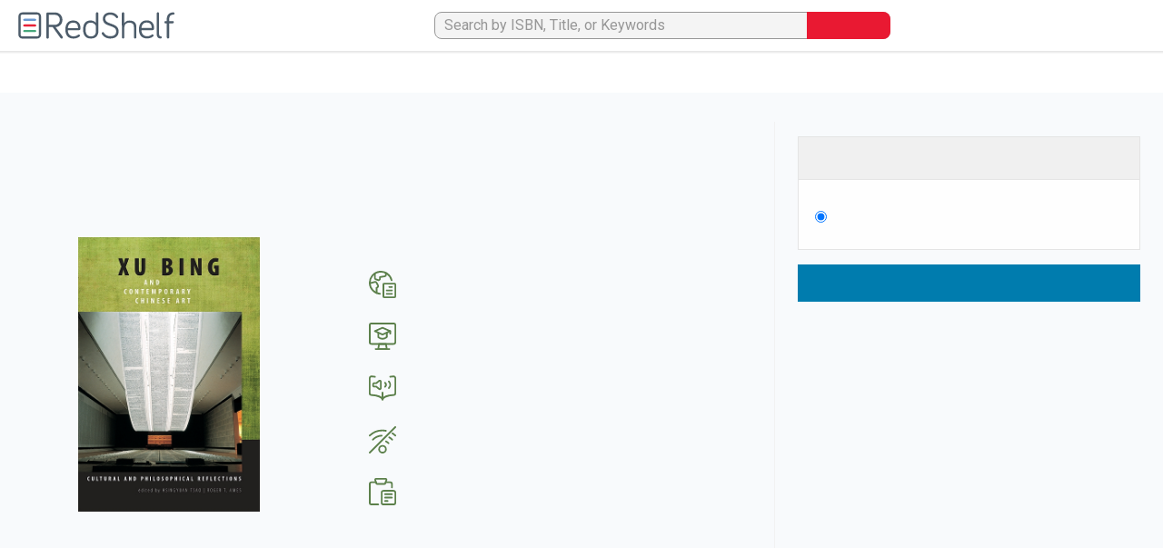

--- FILE ---
content_type: text/html; charset=utf-8
request_url: https://redshelf.com/book/1752636
body_size: 35409
content:


<!DOCTYPE html>
<html lang="en-US">
    <head id="head">
        

            
            

            <!-- Google Tag Manager -->
            <script>(function(w,d,s,l,i){w[l]=w[l]||[];w[l].push({'gtm.start':
            new Date().getTime(),event:'gtm.js'});var f=d.getElementsByTagName(s)[0],
            j=d.createElement(s),dl=l!='dataLayer'?'&l='+l:'';j.async=true;j.src=
            'https://www.googletagmanager.com/gtm.js?id='+i+dl;f.parentNode.insertBefore(j,f);
            })(window,document,'script','dataLayer','GTM-TW2MQPX');</script>
            <!-- End Google Tag Manager -->
        
        
        
        
        

        <meta content="text/html; charset=UTF-8" http-equiv="Content-Type" /><script type="text/javascript">(window.NREUM||(NREUM={})).init={ajax:{deny_list:["bam.nr-data.net"]},feature_flags:["soft_nav"]};(window.NREUM||(NREUM={})).loader_config={xpid:"UA4BVFJVGwIAVVZQAwQD",licenseKey:"fd540f1d5d",applicationID:"10172454",browserID:"10172529"};;/*! For license information please see nr-loader-full-1.303.0.min.js.LICENSE.txt */
(()=>{var e,t,r={384:(e,t,r)=>{"use strict";r.d(t,{NT:()=>a,US:()=>u,Zm:()=>s,bQ:()=>d,dV:()=>c,pV:()=>l});var n=r(6154),i=r(1863),o=r(1910);const a={beacon:"bam.nr-data.net",errorBeacon:"bam.nr-data.net"};function s(){return n.gm.NREUM||(n.gm.NREUM={}),void 0===n.gm.newrelic&&(n.gm.newrelic=n.gm.NREUM),n.gm.NREUM}function c(){let e=s();return e.o||(e.o={ST:n.gm.setTimeout,SI:n.gm.setImmediate||n.gm.setInterval,CT:n.gm.clearTimeout,XHR:n.gm.XMLHttpRequest,REQ:n.gm.Request,EV:n.gm.Event,PR:n.gm.Promise,MO:n.gm.MutationObserver,FETCH:n.gm.fetch,WS:n.gm.WebSocket},(0,o.i)(...Object.values(e.o))),e}function d(e,t){let r=s();r.initializedAgents??={},t.initializedAt={ms:(0,i.t)(),date:new Date},r.initializedAgents[e]=t}function u(e,t){s()[e]=t}function l(){return function(){let e=s();const t=e.info||{};e.info={beacon:a.beacon,errorBeacon:a.errorBeacon,...t}}(),function(){let e=s();const t=e.init||{};e.init={...t}}(),c(),function(){let e=s();const t=e.loader_config||{};e.loader_config={...t}}(),s()}},782:(e,t,r)=>{"use strict";r.d(t,{T:()=>n});const n=r(860).K7.pageViewTiming},860:(e,t,r)=>{"use strict";r.d(t,{$J:()=>u,K7:()=>c,P3:()=>d,XX:()=>i,Yy:()=>s,df:()=>o,qY:()=>n,v4:()=>a});const n="events",i="jserrors",o="browser/blobs",a="rum",s="browser/logs",c={ajax:"ajax",genericEvents:"generic_events",jserrors:i,logging:"logging",metrics:"metrics",pageAction:"page_action",pageViewEvent:"page_view_event",pageViewTiming:"page_view_timing",sessionReplay:"session_replay",sessionTrace:"session_trace",softNav:"soft_navigations",spa:"spa"},d={[c.pageViewEvent]:1,[c.pageViewTiming]:2,[c.metrics]:3,[c.jserrors]:4,[c.spa]:5,[c.ajax]:6,[c.sessionTrace]:7,[c.softNav]:8,[c.sessionReplay]:9,[c.logging]:10,[c.genericEvents]:11},u={[c.pageViewEvent]:a,[c.pageViewTiming]:n,[c.ajax]:n,[c.spa]:n,[c.softNav]:n,[c.metrics]:i,[c.jserrors]:i,[c.sessionTrace]:o,[c.sessionReplay]:o,[c.logging]:s,[c.genericEvents]:"ins"}},944:(e,t,r)=>{"use strict";r.d(t,{R:()=>i});var n=r(3241);function i(e,t){"function"==typeof console.debug&&(console.debug("New Relic Warning: https://github.com/newrelic/newrelic-browser-agent/blob/main/docs/warning-codes.md#".concat(e),t),(0,n.W)({agentIdentifier:null,drained:null,type:"data",name:"warn",feature:"warn",data:{code:e,secondary:t}}))}},993:(e,t,r)=>{"use strict";r.d(t,{A$:()=>o,ET:()=>a,TZ:()=>s,p_:()=>i});var n=r(860);const i={ERROR:"ERROR",WARN:"WARN",INFO:"INFO",DEBUG:"DEBUG",TRACE:"TRACE"},o={OFF:0,ERROR:1,WARN:2,INFO:3,DEBUG:4,TRACE:5},a="log",s=n.K7.logging},1687:(e,t,r)=>{"use strict";r.d(t,{Ak:()=>d,Ze:()=>f,x3:()=>u});var n=r(3241),i=r(7836),o=r(3606),a=r(860),s=r(2646);const c={};function d(e,t){const r={staged:!1,priority:a.P3[t]||0};l(e),c[e].get(t)||c[e].set(t,r)}function u(e,t){e&&c[e]&&(c[e].get(t)&&c[e].delete(t),g(e,t,!1),c[e].size&&h(e))}function l(e){if(!e)throw new Error("agentIdentifier required");c[e]||(c[e]=new Map)}function f(e="",t="feature",r=!1){if(l(e),!e||!c[e].get(t)||r)return g(e,t);c[e].get(t).staged=!0,h(e)}function h(e){const t=Array.from(c[e]);t.every(([e,t])=>t.staged)&&(t.sort((e,t)=>e[1].priority-t[1].priority),t.forEach(([t])=>{c[e].delete(t),g(e,t)}))}function g(e,t,r=!0){const a=e?i.ee.get(e):i.ee,c=o.i.handlers;if(!a.aborted&&a.backlog&&c){if((0,n.W)({agentIdentifier:e,type:"lifecycle",name:"drain",feature:t}),r){const e=a.backlog[t],r=c[t];if(r){for(let t=0;e&&t<e.length;++t)p(e[t],r);Object.entries(r).forEach(([e,t])=>{Object.values(t||{}).forEach(t=>{t[0]?.on&&t[0]?.context()instanceof s.y&&t[0].on(e,t[1])})})}}a.isolatedBacklog||delete c[t],a.backlog[t]=null,a.emit("drain-"+t,[])}}function p(e,t){var r=e[1];Object.values(t[r]||{}).forEach(t=>{var r=e[0];if(t[0]===r){var n=t[1],i=e[3],o=e[2];n.apply(i,o)}})}},1741:(e,t,r)=>{"use strict";r.d(t,{W:()=>o});var n=r(944),i=r(4261);class o{#e(e,...t){if(this[e]!==o.prototype[e])return this[e](...t);(0,n.R)(35,e)}addPageAction(e,t){return this.#e(i.hG,e,t)}register(e){return this.#e(i.eY,e)}recordCustomEvent(e,t){return this.#e(i.fF,e,t)}setPageViewName(e,t){return this.#e(i.Fw,e,t)}setCustomAttribute(e,t,r){return this.#e(i.cD,e,t,r)}noticeError(e,t){return this.#e(i.o5,e,t)}setUserId(e){return this.#e(i.Dl,e)}setApplicationVersion(e){return this.#e(i.nb,e)}setErrorHandler(e){return this.#e(i.bt,e)}addRelease(e,t){return this.#e(i.k6,e,t)}log(e,t){return this.#e(i.$9,e,t)}start(){return this.#e(i.d3)}finished(e){return this.#e(i.BL,e)}recordReplay(){return this.#e(i.CH)}pauseReplay(){return this.#e(i.Tb)}addToTrace(e){return this.#e(i.U2,e)}setCurrentRouteName(e){return this.#e(i.PA,e)}interaction(e){return this.#e(i.dT,e)}wrapLogger(e,t,r){return this.#e(i.Wb,e,t,r)}measure(e,t){return this.#e(i.V1,e,t)}consent(e){return this.#e(i.Pv,e)}}},1863:(e,t,r)=>{"use strict";function n(){return Math.floor(performance.now())}r.d(t,{t:()=>n})},1910:(e,t,r)=>{"use strict";r.d(t,{i:()=>o});var n=r(944);const i=new Map;function o(...e){return e.every(e=>{if(i.has(e))return i.get(e);const t="function"==typeof e&&e.toString().includes("[native code]");return t||(0,n.R)(64,e?.name||e?.toString()),i.set(e,t),t})}},2555:(e,t,r)=>{"use strict";r.d(t,{D:()=>s,f:()=>a});var n=r(384),i=r(8122);const o={beacon:n.NT.beacon,errorBeacon:n.NT.errorBeacon,licenseKey:void 0,applicationID:void 0,sa:void 0,queueTime:void 0,applicationTime:void 0,ttGuid:void 0,user:void 0,account:void 0,product:void 0,extra:void 0,jsAttributes:{},userAttributes:void 0,atts:void 0,transactionName:void 0,tNamePlain:void 0};function a(e){try{return!!e.licenseKey&&!!e.errorBeacon&&!!e.applicationID}catch(e){return!1}}const s=e=>(0,i.a)(e,o)},2614:(e,t,r)=>{"use strict";r.d(t,{BB:()=>a,H3:()=>n,g:()=>d,iL:()=>c,tS:()=>s,uh:()=>i,wk:()=>o});const n="NRBA",i="SESSION",o=144e5,a=18e5,s={STARTED:"session-started",PAUSE:"session-pause",RESET:"session-reset",RESUME:"session-resume",UPDATE:"session-update"},c={SAME_TAB:"same-tab",CROSS_TAB:"cross-tab"},d={OFF:0,FULL:1,ERROR:2}},2646:(e,t,r)=>{"use strict";r.d(t,{y:()=>n});class n{constructor(e){this.contextId=e}}},2843:(e,t,r)=>{"use strict";r.d(t,{u:()=>i});var n=r(3878);function i(e,t=!1,r,i){(0,n.DD)("visibilitychange",function(){if(t)return void("hidden"===document.visibilityState&&e());e(document.visibilityState)},r,i)}},3241:(e,t,r)=>{"use strict";r.d(t,{W:()=>o});var n=r(6154);const i="newrelic";function o(e={}){try{n.gm.dispatchEvent(new CustomEvent(i,{detail:e}))}catch(e){}}},3304:(e,t,r)=>{"use strict";r.d(t,{A:()=>o});var n=r(7836);const i=()=>{const e=new WeakSet;return(t,r)=>{if("object"==typeof r&&null!==r){if(e.has(r))return;e.add(r)}return r}};function o(e){try{return JSON.stringify(e,i())??""}catch(e){try{n.ee.emit("internal-error",[e])}catch(e){}return""}}},3333:(e,t,r)=>{"use strict";r.d(t,{$v:()=>u,TZ:()=>n,Xh:()=>c,Zp:()=>i,kd:()=>d,mq:()=>s,nf:()=>a,qN:()=>o});const n=r(860).K7.genericEvents,i=["auxclick","click","copy","keydown","paste","scrollend"],o=["focus","blur"],a=4,s=1e3,c=2e3,d=["PageAction","UserAction","BrowserPerformance"],u={RESOURCES:"experimental.resources",REGISTER:"register"}},3434:(e,t,r)=>{"use strict";r.d(t,{Jt:()=>o,YM:()=>d});var n=r(7836),i=r(5607);const o="nr@original:".concat(i.W),a=50;var s=Object.prototype.hasOwnProperty,c=!1;function d(e,t){return e||(e=n.ee),r.inPlace=function(e,t,n,i,o){n||(n="");const a="-"===n.charAt(0);for(let s=0;s<t.length;s++){const c=t[s],d=e[c];l(d)||(e[c]=r(d,a?c+n:n,i,c,o))}},r.flag=o,r;function r(t,r,n,c,d){return l(t)?t:(r||(r=""),nrWrapper[o]=t,function(e,t,r){if(Object.defineProperty&&Object.keys)try{return Object.keys(e).forEach(function(r){Object.defineProperty(t,r,{get:function(){return e[r]},set:function(t){return e[r]=t,t}})}),t}catch(e){u([e],r)}for(var n in e)s.call(e,n)&&(t[n]=e[n])}(t,nrWrapper,e),nrWrapper);function nrWrapper(){var o,s,l,f;let h;try{s=this,o=[...arguments],l="function"==typeof n?n(o,s):n||{}}catch(t){u([t,"",[o,s,c],l],e)}i(r+"start",[o,s,c],l,d);const g=performance.now();let p;try{return f=t.apply(s,o),p=performance.now(),f}catch(e){throw p=performance.now(),i(r+"err",[o,s,e],l,d),h=e,h}finally{const e=p-g,t={start:g,end:p,duration:e,isLongTask:e>=a,methodName:c,thrownError:h};t.isLongTask&&i("long-task",[t,s],l,d),i(r+"end",[o,s,f],l,d)}}}function i(r,n,i,o){if(!c||t){var a=c;c=!0;try{e.emit(r,n,i,t,o)}catch(t){u([t,r,n,i],e)}c=a}}}function u(e,t){t||(t=n.ee);try{t.emit("internal-error",e)}catch(e){}}function l(e){return!(e&&"function"==typeof e&&e.apply&&!e[o])}},3606:(e,t,r)=>{"use strict";r.d(t,{i:()=>o});var n=r(9908);o.on=a;var i=o.handlers={};function o(e,t,r,o){a(o||n.d,i,e,t,r)}function a(e,t,r,i,o){o||(o="feature"),e||(e=n.d);var a=t[o]=t[o]||{};(a[r]=a[r]||[]).push([e,i])}},3738:(e,t,r)=>{"use strict";r.d(t,{He:()=>i,Kp:()=>s,Lc:()=>d,Rz:()=>u,TZ:()=>n,bD:()=>o,d3:()=>a,jx:()=>l,sl:()=>f,uP:()=>c});const n=r(860).K7.sessionTrace,i="bstResource",o="resource",a="-start",s="-end",c="fn"+a,d="fn"+s,u="pushState",l=1e3,f=3e4},3785:(e,t,r)=>{"use strict";r.d(t,{R:()=>c,b:()=>d});var n=r(9908),i=r(1863),o=r(860),a=r(8154),s=r(993);function c(e,t,r={},c=s.p_.INFO,d,u=(0,i.t)()){(0,n.p)(a.xV,["API/logging/".concat(c.toLowerCase(),"/called")],void 0,o.K7.metrics,e),(0,n.p)(s.ET,[u,t,r,c,d],void 0,o.K7.logging,e)}function d(e){return"string"==typeof e&&Object.values(s.p_).some(t=>t===e.toUpperCase().trim())}},3878:(e,t,r)=>{"use strict";function n(e,t){return{capture:e,passive:!1,signal:t}}function i(e,t,r=!1,i){window.addEventListener(e,t,n(r,i))}function o(e,t,r=!1,i){document.addEventListener(e,t,n(r,i))}r.d(t,{DD:()=>o,jT:()=>n,sp:()=>i})},4234:(e,t,r)=>{"use strict";r.d(t,{W:()=>o});var n=r(7836),i=r(1687);class o{constructor(e,t){this.agentIdentifier=e,this.ee=n.ee.get(e),this.featureName=t,this.blocked=!1}deregisterDrain(){(0,i.x3)(this.agentIdentifier,this.featureName)}}},4261:(e,t,r)=>{"use strict";r.d(t,{$9:()=>d,BL:()=>s,CH:()=>h,Dl:()=>R,Fw:()=>y,PA:()=>m,Pl:()=>n,Pv:()=>_,Tb:()=>l,U2:()=>o,V1:()=>T,Wb:()=>x,bt:()=>b,cD:()=>v,d3:()=>w,dT:()=>c,eY:()=>g,fF:()=>f,hG:()=>i,k6:()=>a,nb:()=>p,o5:()=>u});const n="api-",i="addPageAction",o="addToTrace",a="addRelease",s="finished",c="interaction",d="log",u="noticeError",l="pauseReplay",f="recordCustomEvent",h="recordReplay",g="register",p="setApplicationVersion",m="setCurrentRouteName",v="setCustomAttribute",b="setErrorHandler",y="setPageViewName",R="setUserId",w="start",x="wrapLogger",T="measure",_="consent"},4387:(e,t,r)=>{"use strict";function n(e={}){return!(!e.id||!e.name)}function i(e){return"string"==typeof e&&e.trim().length<501||"number"==typeof e}function o(e,t){if(2!==t?.harvestEndpointVersion)return{};const r=t.agentRef.runtime.appMetadata.agents[0].entityGuid;return n(e)?{"mfe.id":e.id,"mfe.name":e.name,eventSource:e.eventSource,"parent.id":e.parent?.id||r}:{"entity.guid":r,appId:t.agentRef.info.applicationID}}r.d(t,{Ux:()=>o,c7:()=>n,yo:()=>i})},5205:(e,t,r)=>{"use strict";r.d(t,{j:()=>A});var n=r(384),i=r(1741);var o=r(2555),a=r(3333);const s=e=>{if(!e||"string"!=typeof e)return!1;try{document.createDocumentFragment().querySelector(e)}catch{return!1}return!0};var c=r(2614),d=r(944),u=r(8122);const l="[data-nr-mask]",f=e=>(0,u.a)(e,(()=>{const e={feature_flags:[],experimental:{allow_registered_children:!1,resources:!1},mask_selector:"*",block_selector:"[data-nr-block]",mask_input_options:{color:!1,date:!1,"datetime-local":!1,email:!1,month:!1,number:!1,range:!1,search:!1,tel:!1,text:!1,time:!1,url:!1,week:!1,textarea:!1,select:!1,password:!0}};return{ajax:{deny_list:void 0,block_internal:!0,enabled:!0,autoStart:!0},api:{get allow_registered_children(){return e.feature_flags.includes(a.$v.REGISTER)||e.experimental.allow_registered_children},set allow_registered_children(t){e.experimental.allow_registered_children=t},duplicate_registered_data:!1},browser_consent_mode:{enabled:!1},distributed_tracing:{enabled:void 0,exclude_newrelic_header:void 0,cors_use_newrelic_header:void 0,cors_use_tracecontext_headers:void 0,allowed_origins:void 0},get feature_flags(){return e.feature_flags},set feature_flags(t){e.feature_flags=t},generic_events:{enabled:!0,autoStart:!0},harvest:{interval:30},jserrors:{enabled:!0,autoStart:!0},logging:{enabled:!0,autoStart:!0},metrics:{enabled:!0,autoStart:!0},obfuscate:void 0,page_action:{enabled:!0},page_view_event:{enabled:!0,autoStart:!0},page_view_timing:{enabled:!0,autoStart:!0},performance:{capture_marks:!1,capture_measures:!1,capture_detail:!0,resources:{get enabled(){return e.feature_flags.includes(a.$v.RESOURCES)||e.experimental.resources},set enabled(t){e.experimental.resources=t},asset_types:[],first_party_domains:[],ignore_newrelic:!0}},privacy:{cookies_enabled:!0},proxy:{assets:void 0,beacon:void 0},session:{expiresMs:c.wk,inactiveMs:c.BB},session_replay:{autoStart:!0,enabled:!1,preload:!1,sampling_rate:10,error_sampling_rate:100,collect_fonts:!1,inline_images:!1,fix_stylesheets:!0,mask_all_inputs:!0,get mask_text_selector(){return e.mask_selector},set mask_text_selector(t){s(t)?e.mask_selector="".concat(t,",").concat(l):""===t||null===t?e.mask_selector=l:(0,d.R)(5,t)},get block_class(){return"nr-block"},get ignore_class(){return"nr-ignore"},get mask_text_class(){return"nr-mask"},get block_selector(){return e.block_selector},set block_selector(t){s(t)?e.block_selector+=",".concat(t):""!==t&&(0,d.R)(6,t)},get mask_input_options(){return e.mask_input_options},set mask_input_options(t){t&&"object"==typeof t?e.mask_input_options={...t,password:!0}:(0,d.R)(7,t)}},session_trace:{enabled:!0,autoStart:!0},soft_navigations:{enabled:!0,autoStart:!0},spa:{enabled:!0,autoStart:!0},ssl:void 0,user_actions:{enabled:!0,elementAttributes:["id","className","tagName","type"]}}})());var h=r(6154),g=r(9324);let p=0;const m={buildEnv:g.F3,distMethod:g.Xs,version:g.xv,originTime:h.WN},v={consented:!1},b={appMetadata:{},get consented(){return this.session?.state?.consent||v.consented},set consented(e){v.consented=e},customTransaction:void 0,denyList:void 0,disabled:!1,harvester:void 0,isolatedBacklog:!1,isRecording:!1,loaderType:void 0,maxBytes:3e4,obfuscator:void 0,onerror:void 0,ptid:void 0,releaseIds:{},session:void 0,timeKeeper:void 0,registeredEntities:[],jsAttributesMetadata:{bytes:0},get harvestCount(){return++p}},y=e=>{const t=(0,u.a)(e,b),r=Object.keys(m).reduce((e,t)=>(e[t]={value:m[t],writable:!1,configurable:!0,enumerable:!0},e),{});return Object.defineProperties(t,r)};var R=r(5701);const w=e=>{const t=e.startsWith("http");e+="/",r.p=t?e:"https://"+e};var x=r(7836),T=r(3241);const _={accountID:void 0,trustKey:void 0,agentID:void 0,licenseKey:void 0,applicationID:void 0,xpid:void 0},E=e=>(0,u.a)(e,_),S=new Set;function A(e,t={},r,a){let{init:s,info:c,loader_config:d,runtime:u={},exposed:l=!0}=t;if(!c){const e=(0,n.pV)();s=e.init,c=e.info,d=e.loader_config}e.init=f(s||{}),e.loader_config=E(d||{}),c.jsAttributes??={},h.bv&&(c.jsAttributes.isWorker=!0),e.info=(0,o.D)(c);const g=e.init,p=[c.beacon,c.errorBeacon];S.has(e.agentIdentifier)||(g.proxy.assets&&(w(g.proxy.assets),p.push(g.proxy.assets)),g.proxy.beacon&&p.push(g.proxy.beacon),e.beacons=[...p],function(e){const t=(0,n.pV)();Object.getOwnPropertyNames(i.W.prototype).forEach(r=>{const n=i.W.prototype[r];if("function"!=typeof n||"constructor"===n)return;let o=t[r];e[r]&&!1!==e.exposed&&"micro-agent"!==e.runtime?.loaderType&&(t[r]=(...t)=>{const n=e[r](...t);return o?o(...t):n})})}(e),(0,n.US)("activatedFeatures",R.B),e.runSoftNavOverSpa&&=!0===g.soft_navigations.enabled&&g.feature_flags.includes("soft_nav")),u.denyList=[...g.ajax.deny_list||[],...g.ajax.block_internal?p:[]],u.ptid=e.agentIdentifier,u.loaderType=r,e.runtime=y(u),S.has(e.agentIdentifier)||(e.ee=x.ee.get(e.agentIdentifier),e.exposed=l,(0,T.W)({agentIdentifier:e.agentIdentifier,drained:!!R.B?.[e.agentIdentifier],type:"lifecycle",name:"initialize",feature:void 0,data:e.config})),S.add(e.agentIdentifier)}},5270:(e,t,r)=>{"use strict";r.d(t,{Aw:()=>a,SR:()=>o,rF:()=>s});var n=r(384),i=r(7767);function o(e){return!!(0,n.dV)().o.MO&&(0,i.V)(e)&&!0===e?.session_trace.enabled}function a(e){return!0===e?.session_replay.preload&&o(e)}function s(e,t){try{if("string"==typeof t?.type){if("password"===t.type.toLowerCase())return"*".repeat(e?.length||0);if(void 0!==t?.dataset?.nrUnmask||t?.classList?.contains("nr-unmask"))return e}}catch(e){}return"string"==typeof e?e.replace(/[\S]/g,"*"):"*".repeat(e?.length||0)}},5289:(e,t,r)=>{"use strict";r.d(t,{GG:()=>o,Qr:()=>s,sB:()=>a});var n=r(3878);function i(){return"undefined"==typeof document||"complete"===document.readyState}function o(e,t){if(i())return e();(0,n.sp)("load",e,t)}function a(e){if(i())return e();(0,n.DD)("DOMContentLoaded",e)}function s(e){if(i())return e();(0,n.sp)("popstate",e)}},5607:(e,t,r)=>{"use strict";r.d(t,{W:()=>n});const n=(0,r(9566).bz)()},5701:(e,t,r)=>{"use strict";r.d(t,{B:()=>o,t:()=>a});var n=r(3241);const i=new Set,o={};function a(e,t){const r=t.agentIdentifier;o[r]??={},e&&"object"==typeof e&&(i.has(r)||(t.ee.emit("rumresp",[e]),o[r]=e,i.add(r),(0,n.W)({agentIdentifier:r,loaded:!0,drained:!0,type:"lifecycle",name:"load",feature:void 0,data:e})))}},6154:(e,t,r)=>{"use strict";r.d(t,{OF:()=>d,RI:()=>i,WN:()=>f,bv:()=>o,gm:()=>a,lR:()=>l,m:()=>c,mw:()=>s,sb:()=>u});var n=r(1863);const i="undefined"!=typeof window&&!!window.document,o="undefined"!=typeof WorkerGlobalScope&&("undefined"!=typeof self&&self instanceof WorkerGlobalScope&&self.navigator instanceof WorkerNavigator||"undefined"!=typeof globalThis&&globalThis instanceof WorkerGlobalScope&&globalThis.navigator instanceof WorkerNavigator),a=i?window:"undefined"!=typeof WorkerGlobalScope&&("undefined"!=typeof self&&self instanceof WorkerGlobalScope&&self||"undefined"!=typeof globalThis&&globalThis instanceof WorkerGlobalScope&&globalThis),s=Boolean("hidden"===a?.document?.visibilityState),c=""+a?.location,d=/iPad|iPhone|iPod/.test(a.navigator?.userAgent),u=d&&"undefined"==typeof SharedWorker,l=(()=>{const e=a.navigator?.userAgent?.match(/Firefox[/\s](\d+\.\d+)/);return Array.isArray(e)&&e.length>=2?+e[1]:0})(),f=Date.now()-(0,n.t)()},6344:(e,t,r)=>{"use strict";r.d(t,{BB:()=>u,Qb:()=>l,TZ:()=>i,Ug:()=>a,Vh:()=>o,_s:()=>s,bc:()=>d,yP:()=>c});var n=r(2614);const i=r(860).K7.sessionReplay,o="errorDuringReplay",a=.12,s={DomContentLoaded:0,Load:1,FullSnapshot:2,IncrementalSnapshot:3,Meta:4,Custom:5},c={[n.g.ERROR]:15e3,[n.g.FULL]:3e5,[n.g.OFF]:0},d={RESET:{message:"Session was reset",sm:"Reset"},IMPORT:{message:"Recorder failed to import",sm:"Import"},TOO_MANY:{message:"429: Too Many Requests",sm:"Too-Many"},TOO_BIG:{message:"Payload was too large",sm:"Too-Big"},CROSS_TAB:{message:"Session Entity was set to OFF on another tab",sm:"Cross-Tab"},ENTITLEMENTS:{message:"Session Replay is not allowed and will not be started",sm:"Entitlement"}},u=5e3,l={API:"api",RESUME:"resume",SWITCH_TO_FULL:"switchToFull",INITIALIZE:"initialize",PRELOAD:"preload"}},6389:(e,t,r)=>{"use strict";function n(e,t=500,r={}){const n=r?.leading||!1;let i;return(...r)=>{n&&void 0===i&&(e.apply(this,r),i=setTimeout(()=>{i=clearTimeout(i)},t)),n||(clearTimeout(i),i=setTimeout(()=>{e.apply(this,r)},t))}}function i(e){let t=!1;return(...r)=>{t||(t=!0,e.apply(this,r))}}r.d(t,{J:()=>i,s:()=>n})},6630:(e,t,r)=>{"use strict";r.d(t,{T:()=>n});const n=r(860).K7.pageViewEvent},6774:(e,t,r)=>{"use strict";r.d(t,{T:()=>n});const n=r(860).K7.jserrors},7295:(e,t,r)=>{"use strict";r.d(t,{Xv:()=>a,gX:()=>i,iW:()=>o});var n=[];function i(e){if(!e||o(e))return!1;if(0===n.length)return!0;for(var t=0;t<n.length;t++){var r=n[t];if("*"===r.hostname)return!1;if(s(r.hostname,e.hostname)&&c(r.pathname,e.pathname))return!1}return!0}function o(e){return void 0===e.hostname}function a(e){if(n=[],e&&e.length)for(var t=0;t<e.length;t++){let r=e[t];if(!r)continue;0===r.indexOf("http://")?r=r.substring(7):0===r.indexOf("https://")&&(r=r.substring(8));const i=r.indexOf("/");let o,a;i>0?(o=r.substring(0,i),a=r.substring(i)):(o=r,a="");let[s]=o.split(":");n.push({hostname:s,pathname:a})}}function s(e,t){return!(e.length>t.length)&&t.indexOf(e)===t.length-e.length}function c(e,t){return 0===e.indexOf("/")&&(e=e.substring(1)),0===t.indexOf("/")&&(t=t.substring(1)),""===e||e===t}},7485:(e,t,r)=>{"use strict";r.d(t,{D:()=>i});var n=r(6154);function i(e){if(0===(e||"").indexOf("data:"))return{protocol:"data"};try{const t=new URL(e,location.href),r={port:t.port,hostname:t.hostname,pathname:t.pathname,search:t.search,protocol:t.protocol.slice(0,t.protocol.indexOf(":")),sameOrigin:t.protocol===n.gm?.location?.protocol&&t.host===n.gm?.location?.host};return r.port&&""!==r.port||("http:"===t.protocol&&(r.port="80"),"https:"===t.protocol&&(r.port="443")),r.pathname&&""!==r.pathname?r.pathname.startsWith("/")||(r.pathname="/".concat(r.pathname)):r.pathname="/",r}catch(e){return{}}}},7699:(e,t,r)=>{"use strict";r.d(t,{It:()=>o,KC:()=>s,No:()=>i,qh:()=>a});var n=r(860);const i=16e3,o=1e6,a="SESSION_ERROR",s={[n.K7.logging]:!0,[n.K7.genericEvents]:!1,[n.K7.jserrors]:!1,[n.K7.ajax]:!1}},7767:(e,t,r)=>{"use strict";r.d(t,{V:()=>i});var n=r(6154);const i=e=>n.RI&&!0===e?.privacy.cookies_enabled},7836:(e,t,r)=>{"use strict";r.d(t,{P:()=>s,ee:()=>c});var n=r(384),i=r(8990),o=r(2646),a=r(5607);const s="nr@context:".concat(a.W),c=function e(t,r){var n={},a={},u={},l=!1;try{l=16===r.length&&d.initializedAgents?.[r]?.runtime.isolatedBacklog}catch(e){}var f={on:g,addEventListener:g,removeEventListener:function(e,t){var r=n[e];if(!r)return;for(var i=0;i<r.length;i++)r[i]===t&&r.splice(i,1)},emit:function(e,r,n,i,o){!1!==o&&(o=!0);if(c.aborted&&!i)return;t&&o&&t.emit(e,r,n);var s=h(n);p(e).forEach(e=>{e.apply(s,r)});var d=v()[a[e]];d&&d.push([f,e,r,s]);return s},get:m,listeners:p,context:h,buffer:function(e,t){const r=v();if(t=t||"feature",f.aborted)return;Object.entries(e||{}).forEach(([e,n])=>{a[n]=t,t in r||(r[t]=[])})},abort:function(){f._aborted=!0,Object.keys(f.backlog).forEach(e=>{delete f.backlog[e]})},isBuffering:function(e){return!!v()[a[e]]},debugId:r,backlog:l?{}:t&&"object"==typeof t.backlog?t.backlog:{},isolatedBacklog:l};return Object.defineProperty(f,"aborted",{get:()=>{let e=f._aborted||!1;return e||(t&&(e=t.aborted),e)}}),f;function h(e){return e&&e instanceof o.y?e:e?(0,i.I)(e,s,()=>new o.y(s)):new o.y(s)}function g(e,t){n[e]=p(e).concat(t)}function p(e){return n[e]||[]}function m(t){return u[t]=u[t]||e(f,t)}function v(){return f.backlog}}(void 0,"globalEE"),d=(0,n.Zm)();d.ee||(d.ee=c)},8122:(e,t,r)=>{"use strict";r.d(t,{a:()=>i});var n=r(944);function i(e,t){try{if(!e||"object"!=typeof e)return(0,n.R)(3);if(!t||"object"!=typeof t)return(0,n.R)(4);const r=Object.create(Object.getPrototypeOf(t),Object.getOwnPropertyDescriptors(t)),o=0===Object.keys(r).length?e:r;for(let a in o)if(void 0!==e[a])try{if(null===e[a]){r[a]=null;continue}Array.isArray(e[a])&&Array.isArray(t[a])?r[a]=Array.from(new Set([...e[a],...t[a]])):"object"==typeof e[a]&&"object"==typeof t[a]?r[a]=i(e[a],t[a]):r[a]=e[a]}catch(e){r[a]||(0,n.R)(1,e)}return r}catch(e){(0,n.R)(2,e)}}},8139:(e,t,r)=>{"use strict";r.d(t,{u:()=>f});var n=r(7836),i=r(3434),o=r(8990),a=r(6154);const s={},c=a.gm.XMLHttpRequest,d="addEventListener",u="removeEventListener",l="nr@wrapped:".concat(n.P);function f(e){var t=function(e){return(e||n.ee).get("events")}(e);if(s[t.debugId]++)return t;s[t.debugId]=1;var r=(0,i.YM)(t,!0);function f(e){r.inPlace(e,[d,u],"-",g)}function g(e,t){return e[1]}return"getPrototypeOf"in Object&&(a.RI&&h(document,f),c&&h(c.prototype,f),h(a.gm,f)),t.on(d+"-start",function(e,t){var n=e[1];if(null!==n&&("function"==typeof n||"object"==typeof n)&&"newrelic"!==e[0]){var i=(0,o.I)(n,l,function(){var e={object:function(){if("function"!=typeof n.handleEvent)return;return n.handleEvent.apply(n,arguments)},function:n}[typeof n];return e?r(e,"fn-",null,e.name||"anonymous"):n});this.wrapped=e[1]=i}}),t.on(u+"-start",function(e){e[1]=this.wrapped||e[1]}),t}function h(e,t,...r){let n=e;for(;"object"==typeof n&&!Object.prototype.hasOwnProperty.call(n,d);)n=Object.getPrototypeOf(n);n&&t(n,...r)}},8154:(e,t,r)=>{"use strict";r.d(t,{z_:()=>o,XG:()=>s,TZ:()=>n,rs:()=>i,xV:()=>a});r(6154),r(9566),r(384);const n=r(860).K7.metrics,i="sm",o="cm",a="storeSupportabilityMetrics",s="storeEventMetrics"},8374:(e,t,r)=>{r.nc=(()=>{try{return document?.currentScript?.nonce}catch(e){}return""})()},8990:(e,t,r)=>{"use strict";r.d(t,{I:()=>i});var n=Object.prototype.hasOwnProperty;function i(e,t,r){if(n.call(e,t))return e[t];var i=r();if(Object.defineProperty&&Object.keys)try{return Object.defineProperty(e,t,{value:i,writable:!0,enumerable:!1}),i}catch(e){}return e[t]=i,i}},9300:(e,t,r)=>{"use strict";r.d(t,{T:()=>n});const n=r(860).K7.ajax},9324:(e,t,r)=>{"use strict";r.d(t,{AJ:()=>a,F3:()=>i,Xs:()=>o,Yq:()=>s,xv:()=>n});const n="1.303.0",i="PROD",o="CDN",a="@newrelic/rrweb",s="1.0.1"},9566:(e,t,r)=>{"use strict";r.d(t,{LA:()=>s,ZF:()=>c,bz:()=>a,el:()=>d});var n=r(6154);const i="xxxxxxxx-xxxx-4xxx-yxxx-xxxxxxxxxxxx";function o(e,t){return e?15&e[t]:16*Math.random()|0}function a(){const e=n.gm?.crypto||n.gm?.msCrypto;let t,r=0;return e&&e.getRandomValues&&(t=e.getRandomValues(new Uint8Array(30))),i.split("").map(e=>"x"===e?o(t,r++).toString(16):"y"===e?(3&o()|8).toString(16):e).join("")}function s(e){const t=n.gm?.crypto||n.gm?.msCrypto;let r,i=0;t&&t.getRandomValues&&(r=t.getRandomValues(new Uint8Array(e)));const a=[];for(var s=0;s<e;s++)a.push(o(r,i++).toString(16));return a.join("")}function c(){return s(16)}function d(){return s(32)}},9908:(e,t,r)=>{"use strict";r.d(t,{d:()=>n,p:()=>i});var n=r(7836).ee.get("handle");function i(e,t,r,i,o){o?(o.buffer([e],i),o.emit(e,t,r)):(n.buffer([e],i),n.emit(e,t,r))}}},n={};function i(e){var t=n[e];if(void 0!==t)return t.exports;var o=n[e]={exports:{}};return r[e](o,o.exports,i),o.exports}i.m=r,i.d=(e,t)=>{for(var r in t)i.o(t,r)&&!i.o(e,r)&&Object.defineProperty(e,r,{enumerable:!0,get:t[r]})},i.f={},i.e=e=>Promise.all(Object.keys(i.f).reduce((t,r)=>(i.f[r](e,t),t),[])),i.u=e=>({95:"nr-full-compressor",222:"nr-full-recorder",891:"nr-full"}[e]+"-1.303.0.min.js"),i.o=(e,t)=>Object.prototype.hasOwnProperty.call(e,t),e={},t="NRBA-1.303.0.PROD:",i.l=(r,n,o,a)=>{if(e[r])e[r].push(n);else{var s,c;if(void 0!==o)for(var d=document.getElementsByTagName("script"),u=0;u<d.length;u++){var l=d[u];if(l.getAttribute("src")==r||l.getAttribute("data-webpack")==t+o){s=l;break}}if(!s){c=!0;var f={891:"sha512-NjTqL37sTIH4ScIjNMSN8m6Ynix4ZSYE49nDzHKiY6gYpNUuEOsC1/5QN5HnuxkYRqn2UlQDJVp4sxJyZEdGXA==",222:"sha512-0Y12t8M+YYLQtd24mGFaBCMEF/U0XGMH+5jVd//rR5jMLhAjTiUIGsby5zwArCbwpIU85j9WgCsn728Y4lf2NQ==",95:"sha512-3/nNcQ5eHnNm+Fc0f0wb/kotkbeU0ggV73r7XesXbR9XYUmBehQI//8iIWuBOFQRevQeyCf3b+bke4vD3EYVaw=="};(s=document.createElement("script")).charset="utf-8",i.nc&&s.setAttribute("nonce",i.nc),s.setAttribute("data-webpack",t+o),s.src=r,0!==s.src.indexOf(window.location.origin+"/")&&(s.crossOrigin="anonymous"),f[a]&&(s.integrity=f[a])}e[r]=[n];var h=(t,n)=>{s.onerror=s.onload=null,clearTimeout(g);var i=e[r];if(delete e[r],s.parentNode&&s.parentNode.removeChild(s),i&&i.forEach(e=>e(n)),t)return t(n)},g=setTimeout(h.bind(null,void 0,{type:"timeout",target:s}),12e4);s.onerror=h.bind(null,s.onerror),s.onload=h.bind(null,s.onload),c&&document.head.appendChild(s)}},i.r=e=>{"undefined"!=typeof Symbol&&Symbol.toStringTag&&Object.defineProperty(e,Symbol.toStringTag,{value:"Module"}),Object.defineProperty(e,"__esModule",{value:!0})},i.p="https://js-agent.newrelic.com/",(()=>{var e={85:0,959:0};i.f.j=(t,r)=>{var n=i.o(e,t)?e[t]:void 0;if(0!==n)if(n)r.push(n[2]);else{var o=new Promise((r,i)=>n=e[t]=[r,i]);r.push(n[2]=o);var a=i.p+i.u(t),s=new Error;i.l(a,r=>{if(i.o(e,t)&&(0!==(n=e[t])&&(e[t]=void 0),n)){var o=r&&("load"===r.type?"missing":r.type),a=r&&r.target&&r.target.src;s.message="Loading chunk "+t+" failed.\n("+o+": "+a+")",s.name="ChunkLoadError",s.type=o,s.request=a,n[1](s)}},"chunk-"+t,t)}};var t=(t,r)=>{var n,o,[a,s,c]=r,d=0;if(a.some(t=>0!==e[t])){for(n in s)i.o(s,n)&&(i.m[n]=s[n]);if(c)c(i)}for(t&&t(r);d<a.length;d++)o=a[d],i.o(e,o)&&e[o]&&e[o][0](),e[o]=0},r=self["webpackChunk:NRBA-1.303.0.PROD"]=self["webpackChunk:NRBA-1.303.0.PROD"]||[];r.forEach(t.bind(null,0)),r.push=t.bind(null,r.push.bind(r))})(),(()=>{"use strict";i(8374);var e=i(9566),t=i(1741);class r extends t.W{agentIdentifier=(0,e.LA)(16)}var n=i(860);const o=Object.values(n.K7);var a=i(5205);var s=i(9908),c=i(1863),d=i(4261),u=i(3241),l=i(944),f=i(5701),h=i(8154);function g(e,t,i,o){const a=o||i;!a||a[e]&&a[e]!==r.prototype[e]||(a[e]=function(){(0,s.p)(h.xV,["API/"+e+"/called"],void 0,n.K7.metrics,i.ee),(0,u.W)({agentIdentifier:i.agentIdentifier,drained:!!f.B?.[i.agentIdentifier],type:"data",name:"api",feature:d.Pl+e,data:{}});try{return t.apply(this,arguments)}catch(e){(0,l.R)(23,e)}})}function p(e,t,r,n,i){const o=e.info;null===r?delete o.jsAttributes[t]:o.jsAttributes[t]=r,(i||null===r)&&(0,s.p)(d.Pl+n,[(0,c.t)(),t,r],void 0,"session",e.ee)}var m=i(1687),v=i(4234),b=i(5289),y=i(6154),R=i(5270),w=i(7767),x=i(6389),T=i(7699);class _ extends v.W{constructor(e,t){super(e.agentIdentifier,t),this.agentRef=e,this.abortHandler=void 0,this.featAggregate=void 0,this.loadedSuccessfully=void 0,this.onAggregateImported=new Promise(e=>{this.loadedSuccessfully=e}),this.deferred=Promise.resolve(),!1===e.init[this.featureName].autoStart?this.deferred=new Promise((t,r)=>{this.ee.on("manual-start-all",(0,x.J)(()=>{(0,m.Ak)(e.agentIdentifier,this.featureName),t()}))}):(0,m.Ak)(e.agentIdentifier,t)}importAggregator(e,t,r={}){if(this.featAggregate)return;const n=async()=>{let n;await this.deferred;try{if((0,w.V)(e.init)){const{setupAgentSession:t}=await i.e(891).then(i.bind(i,8766));n=t(e)}}catch(e){(0,l.R)(20,e),this.ee.emit("internal-error",[e]),(0,s.p)(T.qh,[e],void 0,this.featureName,this.ee)}try{if(!this.#t(this.featureName,n,e.init))return(0,m.Ze)(this.agentIdentifier,this.featureName),void this.loadedSuccessfully(!1);const{Aggregate:i}=await t();this.featAggregate=new i(e,r),e.runtime.harvester.initializedAggregates.push(this.featAggregate),this.loadedSuccessfully(!0)}catch(e){(0,l.R)(34,e),this.abortHandler?.(),(0,m.Ze)(this.agentIdentifier,this.featureName,!0),this.loadedSuccessfully(!1),this.ee&&this.ee.abort()}};y.RI?(0,b.GG)(()=>n(),!0):n()}#t(e,t,r){if(this.blocked)return!1;switch(e){case n.K7.sessionReplay:return(0,R.SR)(r)&&!!t;case n.K7.sessionTrace:return!!t;default:return!0}}}var E=i(6630),S=i(2614);class A extends _{static featureName=E.T;constructor(e){var t;super(e,E.T),this.setupInspectionEvents(e.agentIdentifier),t=e,g(d.Fw,function(e,r){"string"==typeof e&&("/"!==e.charAt(0)&&(e="/"+e),t.runtime.customTransaction=(r||"http://custom.transaction")+e,(0,s.p)(d.Pl+d.Fw,[(0,c.t)()],void 0,void 0,t.ee))},t),this.importAggregator(e,()=>i.e(891).then(i.bind(i,7550)))}setupInspectionEvents(e){const t=(t,r)=>{t&&(0,u.W)({agentIdentifier:e,timeStamp:t.timeStamp,loaded:"complete"===t.target.readyState,type:"window",name:r,data:t.target.location+""})};(0,b.sB)(e=>{t(e,"DOMContentLoaded")}),(0,b.GG)(e=>{t(e,"load")}),(0,b.Qr)(e=>{t(e,"navigate")}),this.ee.on(S.tS.UPDATE,(t,r)=>{(0,u.W)({agentIdentifier:e,type:"lifecycle",name:"session",data:r})})}}var O=i(384);var N=i(2843),I=i(3878),P=i(782);class k extends _{static featureName=P.T;constructor(e){super(e,P.T),y.RI&&((0,N.u)(()=>(0,s.p)("docHidden",[(0,c.t)()],void 0,P.T,this.ee),!0),(0,I.sp)("pagehide",()=>(0,s.p)("winPagehide",[(0,c.t)()],void 0,P.T,this.ee)),this.importAggregator(e,()=>i.e(891).then(i.bind(i,9917))))}}class j extends _{static featureName=h.TZ;constructor(e){super(e,h.TZ),y.RI&&document.addEventListener("securitypolicyviolation",e=>{(0,s.p)(h.xV,["Generic/CSPViolation/Detected"],void 0,this.featureName,this.ee)}),this.importAggregator(e,()=>i.e(891).then(i.bind(i,6555)))}}var C=i(6774),L=i(3304);class H{constructor(e,t,r,n,i){this.name="UncaughtError",this.message="string"==typeof e?e:(0,L.A)(e),this.sourceURL=t,this.line=r,this.column=n,this.__newrelic=i}}function M(e){return B(e)?e:new H(void 0!==e?.message?e.message:e,e?.filename||e?.sourceURL,e?.lineno||e?.line,e?.colno||e?.col,e?.__newrelic,e?.cause)}function K(e){const t="Unhandled Promise Rejection: ";if(!e?.reason)return;if(B(e.reason)){try{e.reason.message.startsWith(t)||(e.reason.message=t+e.reason.message)}catch(e){}return M(e.reason)}const r=M(e.reason);return(r.message||"").startsWith(t)||(r.message=t+r.message),r}function D(e){if(e.error instanceof SyntaxError&&!/:\d+$/.test(e.error.stack?.trim())){const t=new H(e.message,e.filename,e.lineno,e.colno,e.error.__newrelic,e.cause);return t.name=SyntaxError.name,t}return B(e.error)?e.error:M(e)}function B(e){return e instanceof Error&&!!e.stack}function W(e,t,r,i,o=(0,c.t)()){"string"==typeof e&&(e=new Error(e)),(0,s.p)("err",[e,o,!1,t,r.runtime.isRecording,void 0,i],void 0,n.K7.jserrors,r.ee),(0,s.p)("uaErr",[],void 0,n.K7.genericEvents,r.ee)}var F=i(4387),U=i(993),V=i(3785);function G(e,{customAttributes:t={},level:r=U.p_.INFO}={},n,i,o=(0,c.t)()){(0,V.R)(n.ee,e,t,r,i,o)}function z(e,t,r,i,o=(0,c.t)()){(0,s.p)(d.Pl+d.hG,[o,e,t,i],void 0,n.K7.genericEvents,r.ee)}function Z(e,t,r,i,o=(0,c.t)()){const{start:a,end:u,customAttributes:f}=t||{},h={customAttributes:f||{}};if("object"!=typeof h.customAttributes||"string"!=typeof e||0===e.length)return void(0,l.R)(57);const g=(e,t)=>null==e?t:"number"==typeof e?e:e instanceof PerformanceMark?e.startTime:Number.NaN;if(h.start=g(a,0),h.end=g(u,o),Number.isNaN(h.start)||Number.isNaN(h.end))(0,l.R)(57);else{if(h.duration=h.end-h.start,!(h.duration<0))return(0,s.p)(d.Pl+d.V1,[h,e,i],void 0,n.K7.genericEvents,r.ee),h;(0,l.R)(58)}}function q(e,t={},r,i,o=(0,c.t)()){(0,s.p)(d.Pl+d.fF,[o,e,t,i],void 0,n.K7.genericEvents,r.ee)}function X(e){g(d.eY,function(t){return Y(e,t)},e)}function Y(e,t,r){const i={};(0,l.R)(54,"newrelic.register"),t||={},t.eventSource="MicroFrontendBrowserAgent",t.licenseKey||=e.info.licenseKey,t.blocked=!1,t.parent=r||{};let o=()=>{};const a=e.runtime.registeredEntities,d=a.find(({metadata:{target:{id:e,name:r}}})=>e===t.id);if(d)return d.metadata.target.name!==t.name&&(d.metadata.target.name=t.name),d;const u=e=>{t.blocked=!0,o=e};e.init.api.allow_registered_children||u((0,x.J)(()=>(0,l.R)(55))),(0,F.c7)(t)||u((0,x.J)(()=>(0,l.R)(48,t))),(0,F.yo)(t.id)&&(0,F.yo)(t.name)||u((0,x.J)(()=>(0,l.R)(48,t)));const f={addPageAction:(r,n={})=>m(z,[r,{...i,...n},e],t),log:(r,n={})=>m(G,[r,{...n,customAttributes:{...i,...n.customAttributes||{}}},e],t),measure:(r,n={})=>m(Z,[r,{...n,customAttributes:{...i,...n.customAttributes||{}}},e],t),noticeError:(r,n={})=>m(W,[r,{...i,...n},e],t),register:(t={})=>m(Y,[e,t],f.metadata.target),recordCustomEvent:(r,n={})=>m(q,[r,{...i,...n},e],t),setApplicationVersion:e=>p("application.version",e),setCustomAttribute:(e,t)=>p(e,t),setUserId:e=>p("enduser.id",e),metadata:{customAttributes:i,target:t}},g=()=>(t.blocked&&o(),t.blocked);g()||a.push(f);const p=(e,t)=>{g()||(i[e]=t)},m=(t,r,i)=>{if(g())return;const o=(0,c.t)();(0,s.p)(h.xV,["API/register/".concat(t.name,"/called")],void 0,n.K7.metrics,e.ee);try{return e.init.api.duplicate_registered_data&&"register"!==t.name&&t(...r,void 0,o),t(...r,i,o)}catch(e){(0,l.R)(50,e)}};return f}class J extends _{static featureName=C.T;constructor(e){var t;super(e,C.T),t=e,g(d.o5,(e,r)=>W(e,r,t),t),function(e){g(d.bt,function(t){e.runtime.onerror=t},e)}(e),function(e){let t=0;g(d.k6,function(e,r){++t>10||(this.runtime.releaseIds[e.slice(-200)]=(""+r).slice(-200))},e)}(e),X(e);try{this.removeOnAbort=new AbortController}catch(e){}this.ee.on("internal-error",(t,r)=>{this.abortHandler&&(0,s.p)("ierr",[M(t),(0,c.t)(),!0,{},e.runtime.isRecording,r],void 0,this.featureName,this.ee)}),y.gm.addEventListener("unhandledrejection",t=>{this.abortHandler&&(0,s.p)("err",[K(t),(0,c.t)(),!1,{unhandledPromiseRejection:1},e.runtime.isRecording],void 0,this.featureName,this.ee)},(0,I.jT)(!1,this.removeOnAbort?.signal)),y.gm.addEventListener("error",t=>{this.abortHandler&&(0,s.p)("err",[D(t),(0,c.t)(),!1,{},e.runtime.isRecording],void 0,this.featureName,this.ee)},(0,I.jT)(!1,this.removeOnAbort?.signal)),this.abortHandler=this.#r,this.importAggregator(e,()=>i.e(891).then(i.bind(i,2176)))}#r(){this.removeOnAbort?.abort(),this.abortHandler=void 0}}var Q=i(8990);let ee=1;function te(e){const t=typeof e;return!e||"object"!==t&&"function"!==t?-1:e===y.gm?0:(0,Q.I)(e,"nr@id",function(){return ee++})}function re(e){if("string"==typeof e&&e.length)return e.length;if("object"==typeof e){if("undefined"!=typeof ArrayBuffer&&e instanceof ArrayBuffer&&e.byteLength)return e.byteLength;if("undefined"!=typeof Blob&&e instanceof Blob&&e.size)return e.size;if(!("undefined"!=typeof FormData&&e instanceof FormData))try{return(0,L.A)(e).length}catch(e){return}}}var ne=i(8139),ie=i(7836),oe=i(3434);const ae={},se=["open","send"];function ce(e){var t=e||ie.ee;const r=function(e){return(e||ie.ee).get("xhr")}(t);if(void 0===y.gm.XMLHttpRequest)return r;if(ae[r.debugId]++)return r;ae[r.debugId]=1,(0,ne.u)(t);var n=(0,oe.YM)(r),i=y.gm.XMLHttpRequest,o=y.gm.MutationObserver,a=y.gm.Promise,s=y.gm.setInterval,c="readystatechange",d=["onload","onerror","onabort","onloadstart","onloadend","onprogress","ontimeout"],u=[],f=y.gm.XMLHttpRequest=function(e){const t=new i(e),o=r.context(t);try{r.emit("new-xhr",[t],o),t.addEventListener(c,(a=o,function(){var e=this;e.readyState>3&&!a.resolved&&(a.resolved=!0,r.emit("xhr-resolved",[],e)),n.inPlace(e,d,"fn-",b)}),(0,I.jT)(!1))}catch(e){(0,l.R)(15,e);try{r.emit("internal-error",[e])}catch(e){}}var a;return t};function h(e,t){n.inPlace(t,["onreadystatechange"],"fn-",b)}if(function(e,t){for(var r in e)t[r]=e[r]}(i,f),f.prototype=i.prototype,n.inPlace(f.prototype,se,"-xhr-",b),r.on("send-xhr-start",function(e,t){h(e,t),function(e){u.push(e),o&&(g?g.then(v):s?s(v):(p=-p,m.data=p))}(t)}),r.on("open-xhr-start",h),o){var g=a&&a.resolve();if(!s&&!a){var p=1,m=document.createTextNode(p);new o(v).observe(m,{characterData:!0})}}else t.on("fn-end",function(e){e[0]&&e[0].type===c||v()});function v(){for(var e=0;e<u.length;e++)h(0,u[e]);u.length&&(u=[])}function b(e,t){return t}return r}var de="fetch-",ue=de+"body-",le=["arrayBuffer","blob","json","text","formData"],fe=y.gm.Request,he=y.gm.Response,ge="prototype";const pe={};function me(e){const t=function(e){return(e||ie.ee).get("fetch")}(e);if(!(fe&&he&&y.gm.fetch))return t;if(pe[t.debugId]++)return t;function r(e,r,n){var i=e[r];"function"==typeof i&&(e[r]=function(){var e,r=[...arguments],o={};t.emit(n+"before-start",[r],o),o[ie.P]&&o[ie.P].dt&&(e=o[ie.P].dt);var a=i.apply(this,r);return t.emit(n+"start",[r,e],a),a.then(function(e){return t.emit(n+"end",[null,e],a),e},function(e){throw t.emit(n+"end",[e],a),e})})}return pe[t.debugId]=1,le.forEach(e=>{r(fe[ge],e,ue),r(he[ge],e,ue)}),r(y.gm,"fetch",de),t.on(de+"end",function(e,r){var n=this;if(r){var i=r.headers.get("content-length");null!==i&&(n.rxSize=i),t.emit(de+"done",[null,r],n)}else t.emit(de+"done",[e],n)}),t}var ve=i(7485);class be{constructor(e){this.agentRef=e}generateTracePayload(t){const r=this.agentRef.loader_config;if(!this.shouldGenerateTrace(t)||!r)return null;var n=(r.accountID||"").toString()||null,i=(r.agentID||"").toString()||null,o=(r.trustKey||"").toString()||null;if(!n||!i)return null;var a=(0,e.ZF)(),s=(0,e.el)(),c=Date.now(),d={spanId:a,traceId:s,timestamp:c};return(t.sameOrigin||this.isAllowedOrigin(t)&&this.useTraceContextHeadersForCors())&&(d.traceContextParentHeader=this.generateTraceContextParentHeader(a,s),d.traceContextStateHeader=this.generateTraceContextStateHeader(a,c,n,i,o)),(t.sameOrigin&&!this.excludeNewrelicHeader()||!t.sameOrigin&&this.isAllowedOrigin(t)&&this.useNewrelicHeaderForCors())&&(d.newrelicHeader=this.generateTraceHeader(a,s,c,n,i,o)),d}generateTraceContextParentHeader(e,t){return"00-"+t+"-"+e+"-01"}generateTraceContextStateHeader(e,t,r,n,i){return i+"@nr=0-1-"+r+"-"+n+"-"+e+"----"+t}generateTraceHeader(e,t,r,n,i,o){if(!("function"==typeof y.gm?.btoa))return null;var a={v:[0,1],d:{ty:"Browser",ac:n,ap:i,id:e,tr:t,ti:r}};return o&&n!==o&&(a.d.tk=o),btoa((0,L.A)(a))}shouldGenerateTrace(e){return this.agentRef.init?.distributed_tracing?.enabled&&this.isAllowedOrigin(e)}isAllowedOrigin(e){var t=!1;const r=this.agentRef.init?.distributed_tracing;if(e.sameOrigin)t=!0;else if(r?.allowed_origins instanceof Array)for(var n=0;n<r.allowed_origins.length;n++){var i=(0,ve.D)(r.allowed_origins[n]);if(e.hostname===i.hostname&&e.protocol===i.protocol&&e.port===i.port){t=!0;break}}return t}excludeNewrelicHeader(){var e=this.agentRef.init?.distributed_tracing;return!!e&&!!e.exclude_newrelic_header}useNewrelicHeaderForCors(){var e=this.agentRef.init?.distributed_tracing;return!!e&&!1!==e.cors_use_newrelic_header}useTraceContextHeadersForCors(){var e=this.agentRef.init?.distributed_tracing;return!!e&&!!e.cors_use_tracecontext_headers}}var ye=i(9300),Re=i(7295);function we(e){return"string"==typeof e?e:e instanceof(0,O.dV)().o.REQ?e.url:y.gm?.URL&&e instanceof URL?e.href:void 0}var xe=["load","error","abort","timeout"],Te=xe.length,_e=(0,O.dV)().o.REQ,Ee=(0,O.dV)().o.XHR;const Se="X-NewRelic-App-Data";class Ae extends _{static featureName=ye.T;constructor(e){super(e,ye.T),this.dt=new be(e),this.handler=(e,t,r,n)=>(0,s.p)(e,t,r,n,this.ee);try{const e={xmlhttprequest:"xhr",fetch:"fetch",beacon:"beacon"};y.gm?.performance?.getEntriesByType("resource").forEach(t=>{if(t.initiatorType in e&&0!==t.responseStatus){const r={status:t.responseStatus},i={rxSize:t.transferSize,duration:Math.floor(t.duration),cbTime:0};Oe(r,t.name),this.handler("xhr",[r,i,t.startTime,t.responseEnd,e[t.initiatorType]],void 0,n.K7.ajax)}})}catch(e){}me(this.ee),ce(this.ee),function(e,t,r,i){function o(e){var t=this;t.totalCbs=0,t.called=0,t.cbTime=0,t.end=_,t.ended=!1,t.xhrGuids={},t.lastSize=null,t.loadCaptureCalled=!1,t.params=this.params||{},t.metrics=this.metrics||{},t.latestLongtaskEnd=0,e.addEventListener("load",function(r){E(t,e)},(0,I.jT)(!1)),y.lR||e.addEventListener("progress",function(e){t.lastSize=e.loaded},(0,I.jT)(!1))}function a(e){this.params={method:e[0]},Oe(this,e[1]),this.metrics={}}function d(t,r){e.loader_config.xpid&&this.sameOrigin&&r.setRequestHeader("X-NewRelic-ID",e.loader_config.xpid);var n=i.generateTracePayload(this.parsedOrigin);if(n){var o=!1;n.newrelicHeader&&(r.setRequestHeader("newrelic",n.newrelicHeader),o=!0),n.traceContextParentHeader&&(r.setRequestHeader("traceparent",n.traceContextParentHeader),n.traceContextStateHeader&&r.setRequestHeader("tracestate",n.traceContextStateHeader),o=!0),o&&(this.dt=n)}}function u(e,r){var n=this.metrics,i=e[0],o=this;if(n&&i){var a=re(i);a&&(n.txSize=a)}this.startTime=(0,c.t)(),this.body=i,this.listener=function(e){try{"abort"!==e.type||o.loadCaptureCalled||(o.params.aborted=!0),("load"!==e.type||o.called===o.totalCbs&&(o.onloadCalled||"function"!=typeof r.onload)&&"function"==typeof o.end)&&o.end(r)}catch(e){try{t.emit("internal-error",[e])}catch(e){}}};for(var s=0;s<Te;s++)r.addEventListener(xe[s],this.listener,(0,I.jT)(!1))}function l(e,t,r){this.cbTime+=e,t?this.onloadCalled=!0:this.called+=1,this.called!==this.totalCbs||!this.onloadCalled&&"function"==typeof r.onload||"function"!=typeof this.end||this.end(r)}function f(e,t){var r=""+te(e)+!!t;this.xhrGuids&&!this.xhrGuids[r]&&(this.xhrGuids[r]=!0,this.totalCbs+=1)}function g(e,t){var r=""+te(e)+!!t;this.xhrGuids&&this.xhrGuids[r]&&(delete this.xhrGuids[r],this.totalCbs-=1)}function p(){this.endTime=(0,c.t)()}function m(e,r){r instanceof Ee&&"load"===e[0]&&t.emit("xhr-load-added",[e[1],e[2]],r)}function v(e,r){r instanceof Ee&&"load"===e[0]&&t.emit("xhr-load-removed",[e[1],e[2]],r)}function b(e,t,r){t instanceof Ee&&("onload"===r&&(this.onload=!0),("load"===(e[0]&&e[0].type)||this.onload)&&(this.xhrCbStart=(0,c.t)()))}function R(e,r){this.xhrCbStart&&t.emit("xhr-cb-time",[(0,c.t)()-this.xhrCbStart,this.onload,r],r)}function w(e){var t,r=e[1]||{};if("string"==typeof e[0]?0===(t=e[0]).length&&y.RI&&(t=""+y.gm.location.href):e[0]&&e[0].url?t=e[0].url:y.gm?.URL&&e[0]&&e[0]instanceof URL?t=e[0].href:"function"==typeof e[0].toString&&(t=e[0].toString()),"string"==typeof t&&0!==t.length){t&&(this.parsedOrigin=(0,ve.D)(t),this.sameOrigin=this.parsedOrigin.sameOrigin);var n=i.generateTracePayload(this.parsedOrigin);if(n&&(n.newrelicHeader||n.traceContextParentHeader))if(e[0]&&e[0].headers)s(e[0].headers,n)&&(this.dt=n);else{var o={};for(var a in r)o[a]=r[a];o.headers=new Headers(r.headers||{}),s(o.headers,n)&&(this.dt=n),e.length>1?e[1]=o:e.push(o)}}function s(e,t){var r=!1;return t.newrelicHeader&&(e.set("newrelic",t.newrelicHeader),r=!0),t.traceContextParentHeader&&(e.set("traceparent",t.traceContextParentHeader),t.traceContextStateHeader&&e.set("tracestate",t.traceContextStateHeader),r=!0),r}}function x(e,t){this.params={},this.metrics={},this.startTime=(0,c.t)(),this.dt=t,e.length>=1&&(this.target=e[0]),e.length>=2&&(this.opts=e[1]);var r=this.opts||{},n=this.target;Oe(this,we(n));var i=(""+(n&&n instanceof _e&&n.method||r.method||"GET")).toUpperCase();this.params.method=i,this.body=r.body,this.txSize=re(r.body)||0}function T(e,t){if(this.endTime=(0,c.t)(),this.params||(this.params={}),(0,Re.iW)(this.params))return;let i;this.params.status=t?t.status:0,"string"==typeof this.rxSize&&this.rxSize.length>0&&(i=+this.rxSize);const o={txSize:this.txSize,rxSize:i,duration:(0,c.t)()-this.startTime};r("xhr",[this.params,o,this.startTime,this.endTime,"fetch"],this,n.K7.ajax)}function _(e){const t=this.params,i=this.metrics;if(!this.ended){this.ended=!0;for(let t=0;t<Te;t++)e.removeEventListener(xe[t],this.listener,!1);t.aborted||(0,Re.iW)(t)||(i.duration=(0,c.t)()-this.startTime,this.loadCaptureCalled||4!==e.readyState?null==t.status&&(t.status=0):E(this,e),i.cbTime=this.cbTime,r("xhr",[t,i,this.startTime,this.endTime,"xhr"],this,n.K7.ajax))}}function E(e,r){e.params.status=r.status;var i=function(e,t){var r=e.responseType;return"json"===r&&null!==t?t:"arraybuffer"===r||"blob"===r||"json"===r?re(e.response):"text"===r||""===r||void 0===r?re(e.responseText):void 0}(r,e.lastSize);if(i&&(e.metrics.rxSize=i),e.sameOrigin&&r.getAllResponseHeaders().indexOf(Se)>=0){var o=r.getResponseHeader(Se);o&&((0,s.p)(h.rs,["Ajax/CrossApplicationTracing/Header/Seen"],void 0,n.K7.metrics,t),e.params.cat=o.split(", ").pop())}e.loadCaptureCalled=!0}t.on("new-xhr",o),t.on("open-xhr-start",a),t.on("open-xhr-end",d),t.on("send-xhr-start",u),t.on("xhr-cb-time",l),t.on("xhr-load-added",f),t.on("xhr-load-removed",g),t.on("xhr-resolved",p),t.on("addEventListener-end",m),t.on("removeEventListener-end",v),t.on("fn-end",R),t.on("fetch-before-start",w),t.on("fetch-start",x),t.on("fn-start",b),t.on("fetch-done",T)}(e,this.ee,this.handler,this.dt),this.importAggregator(e,()=>i.e(891).then(i.bind(i,3845)))}}function Oe(e,t){var r=(0,ve.D)(t),n=e.params||e;n.hostname=r.hostname,n.port=r.port,n.protocol=r.protocol,n.host=r.hostname+":"+r.port,n.pathname=r.pathname,e.parsedOrigin=r,e.sameOrigin=r.sameOrigin}const Ne={},Ie=["pushState","replaceState"];function Pe(e){const t=function(e){return(e||ie.ee).get("history")}(e);return!y.RI||Ne[t.debugId]++||(Ne[t.debugId]=1,(0,oe.YM)(t).inPlace(window.history,Ie,"-")),t}var ke=i(3738);function je(e){g(d.BL,function(t=Date.now()){const r=t-y.WN;r<0&&(0,l.R)(62,t),(0,s.p)(h.XG,[d.BL,{time:r}],void 0,n.K7.metrics,e.ee),e.addToTrace({name:d.BL,start:t,origin:"nr"}),(0,s.p)(d.Pl+d.hG,[r,d.BL],void 0,n.K7.genericEvents,e.ee)},e)}const{He:Ce,bD:Le,d3:He,Kp:Me,TZ:Ke,Lc:De,uP:Be,Rz:We}=ke;class Fe extends _{static featureName=Ke;constructor(e){var t;super(e,Ke),t=e,g(d.U2,function(e){if(!(e&&"object"==typeof e&&e.name&&e.start))return;const r={n:e.name,s:e.start-y.WN,e:(e.end||e.start)-y.WN,o:e.origin||"",t:"api"};r.s<0||r.e<0||r.e<r.s?(0,l.R)(61,{start:r.s,end:r.e}):(0,s.p)("bstApi",[r],void 0,n.K7.sessionTrace,t.ee)},t),je(e);if(!(0,w.V)(e.init))return void this.deregisterDrain();const r=this.ee;let o;Pe(r),this.eventsEE=(0,ne.u)(r),this.eventsEE.on(Be,function(e,t){this.bstStart=(0,c.t)()}),this.eventsEE.on(De,function(e,t){(0,s.p)("bst",[e[0],t,this.bstStart,(0,c.t)()],void 0,n.K7.sessionTrace,r)}),r.on(We+He,function(e){this.time=(0,c.t)(),this.startPath=location.pathname+location.hash}),r.on(We+Me,function(e){(0,s.p)("bstHist",[location.pathname+location.hash,this.startPath,this.time],void 0,n.K7.sessionTrace,r)});try{o=new PerformanceObserver(e=>{const t=e.getEntries();(0,s.p)(Ce,[t],void 0,n.K7.sessionTrace,r)}),o.observe({type:Le,buffered:!0})}catch(e){}this.importAggregator(e,()=>i.e(891).then(i.bind(i,6974)),{resourceObserver:o})}}var Ue=i(6344);class Ve extends _{static featureName=Ue.TZ;#n;recorder;constructor(e){var t;let r;super(e,Ue.TZ),t=e,g(d.CH,function(){(0,s.p)(d.CH,[],void 0,n.K7.sessionReplay,t.ee)},t),function(e){g(d.Tb,function(){(0,s.p)(d.Tb,[],void 0,n.K7.sessionReplay,e.ee)},e)}(e);try{r=JSON.parse(localStorage.getItem("".concat(S.H3,"_").concat(S.uh)))}catch(e){}(0,R.SR)(e.init)&&this.ee.on(d.CH,()=>this.#i()),this.#o(r)&&this.importRecorder().then(e=>{e.startRecording(Ue.Qb.PRELOAD,r?.sessionReplayMode)}),this.importAggregator(this.agentRef,()=>i.e(891).then(i.bind(i,6167)),this),this.ee.on("err",e=>{this.blocked||this.agentRef.runtime.isRecording&&(this.errorNoticed=!0,(0,s.p)(Ue.Vh,[e],void 0,this.featureName,this.ee))})}#o(e){return e&&(e.sessionReplayMode===S.g.FULL||e.sessionReplayMode===S.g.ERROR)||(0,R.Aw)(this.agentRef.init)}importRecorder(){return this.recorder?Promise.resolve(this.recorder):(this.#n??=Promise.all([i.e(891),i.e(222)]).then(i.bind(i,4866)).then(({Recorder:e})=>(this.recorder=new e(this),this.recorder)).catch(e=>{throw this.ee.emit("internal-error",[e]),this.blocked=!0,e}),this.#n)}#i(){this.blocked||(this.featAggregate?this.featAggregate.mode!==S.g.FULL&&this.featAggregate.initializeRecording(S.g.FULL,!0,Ue.Qb.API):this.importRecorder().then(()=>{this.recorder.startRecording(Ue.Qb.API,S.g.FULL)}))}}var Ge=i(3333);class ze extends _{static featureName=Ge.TZ;constructor(e){super(e,Ge.TZ);const t=[e.init.page_action.enabled,e.init.performance.capture_marks,e.init.performance.capture_measures,e.init.user_actions.enabled,e.init.performance.resources.enabled];var r;r=e,g(d.hG,(e,t)=>z(e,t,r),r),function(e){g(d.fF,(t,r)=>q(t,r,e),e)}(e),je(e),X(e),function(e){g(d.V1,(t,r)=>Z(t,r,e),e)}(e);const o=e.init.feature_flags.includes("user_frustrations");let a;if(y.RI&&o&&(me(this.ee),ce(this.ee),a=Pe(this.ee)),y.RI){if(e.init.user_actions.enabled&&(Ge.Zp.forEach(e=>(0,I.sp)(e,e=>(0,s.p)("ua",[e],void 0,this.featureName,this.ee),!0)),Ge.qN.forEach(e=>{const t=(0,x.s)(e=>{(0,s.p)("ua",[e],void 0,this.featureName,this.ee)},500,{leading:!0});(0,I.sp)(e,t)}),o)){function c(t){const r=(0,ve.D)(t);return e.beacons.includes(r.hostname+":"+r.port)}function u(){a.emit("navChange")}y.gm.addEventListener("error",()=>{(0,s.p)("uaErr",[],void 0,n.K7.genericEvents,this.ee)},(0,I.jT)(!1,this.removeOnAbort?.signal)),this.ee.on("open-xhr-start",(e,t)=>{c(e[1])||t.addEventListener("readystatechange",()=>{2===t.readyState&&(0,s.p)("uaXhr",[],void 0,n.K7.genericEvents,this.ee)})}),this.ee.on("fetch-start",e=>{e.length>=1&&!c(we(e[0]))&&(0,s.p)("uaXhr",[],void 0,n.K7.genericEvents,this.ee)}),a.on("pushState-end",u),a.on("replaceState-end",u),window.addEventListener("hashchange",u,(0,I.jT)(!0,this.removeOnAbort?.signal)),window.addEventListener("popstate",u,(0,I.jT)(!0,this.removeOnAbort?.signal))}if(e.init.performance.resources.enabled&&y.gm.PerformanceObserver?.supportedEntryTypes.includes("resource")){new PerformanceObserver(e=>{e.getEntries().forEach(e=>{(0,s.p)("browserPerformance.resource",[e],void 0,this.featureName,this.ee)})}).observe({type:"resource",buffered:!0})}}try{this.removeOnAbort=new AbortController}catch(l){}this.abortHandler=()=>{this.removeOnAbort?.abort(),this.abortHandler=void 0},t.some(e=>e)?this.importAggregator(e,()=>i.e(891).then(i.bind(i,8019))):this.deregisterDrain()}}var Ze=i(2646);const qe=new Map;function Xe(e,t,r,n){if("object"!=typeof t||!t||"string"!=typeof r||!r||"function"!=typeof t[r])return(0,l.R)(29);const i=function(e){return(e||ie.ee).get("logger")}(e),o=(0,oe.YM)(i),a=new Ze.y(ie.P);a.level=n.level,a.customAttributes=n.customAttributes;const s=t[r]?.[oe.Jt]||t[r];return qe.set(s,a),o.inPlace(t,[r],"wrap-logger-",()=>qe.get(s)),i}var Ye=i(1910);class Je extends _{static featureName=U.TZ;constructor(e){var t;super(e,U.TZ),t=e,g(d.$9,(e,r)=>G(e,r,t),t),function(e){g(d.Wb,(t,r,{customAttributes:n={},level:i=U.p_.INFO}={})=>{Xe(e.ee,t,r,{customAttributes:n,level:i})},e)}(e),X(e);const r=this.ee;["log","error","warn","info","debug","trace"].forEach(e=>{(0,Ye.i)(y.gm.console[e]),Xe(r,y.gm.console,e,{level:"log"===e?"info":e})}),this.ee.on("wrap-logger-end",function([e]){const{level:t,customAttributes:n}=this;(0,V.R)(r,e,n,t)}),this.importAggregator(e,()=>i.e(891).then(i.bind(i,5288)))}}new class extends r{constructor(e){var t;(super(),y.gm)?(this.features={},(0,O.bQ)(this.agentIdentifier,this),this.desiredFeatures=new Set(e.features||[]),this.desiredFeatures.add(A),this.runSoftNavOverSpa=[...this.desiredFeatures].some(e=>e.featureName===n.K7.softNav),(0,a.j)(this,e,e.loaderType||"agent"),t=this,g(d.cD,function(e,r,n=!1){if("string"==typeof e){if(["string","number","boolean"].includes(typeof r)||null===r)return p(t,e,r,d.cD,n);(0,l.R)(40,typeof r)}else(0,l.R)(39,typeof e)},t),function(e){g(d.Dl,function(t){if("string"==typeof t||null===t)return p(e,"enduser.id",t,d.Dl,!0);(0,l.R)(41,typeof t)},e)}(this),function(e){g(d.nb,function(t){if("string"==typeof t||null===t)return p(e,"application.version",t,d.nb,!1);(0,l.R)(42,typeof t)},e)}(this),function(e){g(d.d3,function(){e.ee.emit("manual-start-all")},e)}(this),function(e){g(d.Pv,function(t=!0){if("boolean"==typeof t){if((0,s.p)(d.Pl+d.Pv,[t],void 0,"session",e.ee),e.runtime.consented=t,t){const t=e.features.page_view_event;t.onAggregateImported.then(e=>{const r=t.featAggregate;e&&!r.sentRum&&r.sendRum()})}}else(0,l.R)(65,typeof t)},e)}(this),this.run()):(0,l.R)(21)}get config(){return{info:this.info,init:this.init,loader_config:this.loader_config,runtime:this.runtime}}get api(){return this}run(){try{const e=function(e){const t={};return o.forEach(r=>{t[r]=!!e[r]?.enabled}),t}(this.init),t=[...this.desiredFeatures];t.sort((e,t)=>n.P3[e.featureName]-n.P3[t.featureName]),t.forEach(t=>{if(!e[t.featureName]&&t.featureName!==n.K7.pageViewEvent)return;if(this.runSoftNavOverSpa&&t.featureName===n.K7.spa)return;if(!this.runSoftNavOverSpa&&t.featureName===n.K7.softNav)return;const r=function(e){switch(e){case n.K7.ajax:return[n.K7.jserrors];case n.K7.sessionTrace:return[n.K7.ajax,n.K7.pageViewEvent];case n.K7.sessionReplay:return[n.K7.sessionTrace];case n.K7.pageViewTiming:return[n.K7.pageViewEvent];default:return[]}}(t.featureName).filter(e=>!(e in this.features));r.length>0&&(0,l.R)(36,{targetFeature:t.featureName,missingDependencies:r}),this.features[t.featureName]=new t(this)})}catch(e){(0,l.R)(22,e);for(const e in this.features)this.features[e].abortHandler?.();const t=(0,O.Zm)();delete t.initializedAgents[this.agentIdentifier]?.features,delete this.sharedAggregator;return t.ee.get(this.agentIdentifier).abort(),!1}}}({features:[A,k,Fe,Ve,Ae,j,J,ze,Je],loaderType:"pro"})})()})();</script><script type="text/javascript">window.NREUM||(NREUM={});NREUM.info={"beacon":"bam.nr-data.net","errorBeacon":"bam.nr-data.net","licenseKey":"fd540f1d5d","applicationID":"10172454","transactionName":"YlYHZEZWXBUCUkcNWVscI0VaVEYPDF8cF0JaQQAeQl5XERALRxZXVlgMXlMZDgoMUlIIRQsdEkJVR0IDEQ==","queueTime":0,"applicationTime":194,"agent":""}</script>
        <meta content="text/javascript" http-equiv="Content-Script-Type" />
        <meta content="text/css" http-equiv="Content-Style-Type" />
        
        <meta name="robots" content="index, follow" />
        <meta name="revisit-after" content="1 days" />
        
        <meta http-equiv="Cache-Control" content="no-cache" />
        <meta name="viewport" content="width=device-width, initial-scale=1"/>
        <meta name="csrf-token" content="2XCdzb46xlWCehpWTwaj8UYzGTKxRRJ2haCyagcL6UWSWjR0llNlfLAmpGZvjQJb">
        <meta name="copyright" content="Copyright 2025 by RedShelf" />
        <meta name="author" content="" />
        <meta name="rating" content="general" />
        <meta name="title" content="Xu Bing and Contemporary Chinese Art by:  - 9781438437927 | RedShelf"/>
        <meta name="keywords" content="Xu Bing and Contemporary Chinese Art, 9781438437910, 1438437927, 9781438437927, ,
    , RedShelf, book, textbook, etextbook, red shelf, eBook, e-book, book, digital
    book"/>
        <meta name="description" content="Affordable digital textbook from RedShelf: Xu Bing and Contemporary Chinese Art by: . Explores how Xu Bing and other contemporary Chinese artists use Western ideas within a Chinese cultural disco…"/>

        
        <title>Xu Bing and Contemporary Chinese Art by:  - 9781438437927 | RedShelf</title>

        <link href="https://fonts.googleapis.com/css2?family=Roboto:wght@300;400;500;700&display=swap" rel="stylesheet">
        <link href='https://static.redshelf.com/static/v3/css/vendor/bootstrap/css/bootstrap.min.css' rel='stylesheet' type='text/css'/>

        <link rel="shortcut icon" href='https://static.redshelf.com/static/img/touch-icons/favicon.ico'>
        <link rel="icon" type="image/png" href='https://static.redshelf.com/static/img/icon.png'>
        <link rel="icon" sizes="192x192" href='https://static.redshelf.com/static/img/touch-icons/touch-icon-192x192.png'>
        <link rel="apple-touch-icon-precomposed" sizes="180x180" href='https://static.redshelf.com/static/img/touch-icons/apple-touch-icon-180x180-precomposed.png'>
        <link rel="apple-touch-icon-precomposed" sizes="152x152" href='https://static.redshelf.com/static/img/touch-icons/apple-touch-icon-152x152-precomposed.png'>
        <link rel="apple-touch-icon-precomposed" sizes="120x120" href='https://static.redshelf.com/static/img/touch-icons/apple-touch-icon-120x120-precomposed.png'>
        <link rel="apple-touch-icon-precomposed" sizes="76x76" href='https://static.redshelf.com/static/img/touch-icons/apple-touch-icon-76x76-precomposed.png'>
        <link rel="apple-touch-icon-precomposed" href='https://static.redshelf.com/static/img/touch-icons/apple-touch-icon-precomposed.png'>

        <link rel="stylesheet" href="https://static.redshelf.com/static/CACHE/css/output.aeed5381db50.css" type="text/css">

        <link href='https://static.redshelf.com/static/v3/css/ionicons.min.css' rel="stylesheet" type="text/css"/>

        

        <script src="https://static.redshelf.com/static/CACHE/js/output.e16de2b329ac.js"></script>

        <script src="https://static.redshelf.com/static/CACHE/js/output.60bdadf9c9b0.js"></script>

        
    <style type="text/css">
        legend.pricing-header { display: block; }
    </style>

    
        <link rel="canonical" href="https://redshelf.com/app/ecom/book/1752636/xu-bing-and-contemporary-chinese-art-1752636-9781438437927" />
    


        

    
        <script src="https://global.localizecdn.com/localize.js"></script>
        <script>!function(a){if(!a.Localize){a.Localize={};for(var e=["translate","untranslate","phrase","initialize","translatePage","setLanguage","getLanguage","detectLanguage","getAvailableLanguages","untranslatePage","bootstrap","prefetch","on","off","hideWidget","showWidget","getSourceLanguage"],t=0;t<e.length;t++)a.Localize[e[t]]=function(){}}}(window);</script>
        
        <script>
        
        let isLocalizeJSInitialized = false;
        let preferredLanguage = null;
        if (!preferredLanguage){
            preferredLanguage = localStorage.getItem('LANG');
        }
        Localize.on("initialize", function () {
            isLocalizeJSInitialized = true;
        });

        function initializeLocalizeJS() {
            const options = {
                key: 'lhYVYUkJS7B9i',
                autoApprove: true,
                disableWidget: true,
                retranslateOnNewPhrases: true,
                targetLanguage: preferredLanguage
            };

            Localize.initialize(options);
            Localize.on("setLanguage", function(data) {
                let newLanguage = data.to;
                window.localStorage.setItem('LANG', newLanguage);
                function csrfSafeMethod(method) {
                    // these HTTP methods do not require CSRF protection
                    return (/^(GET|HEAD|OPTIONS|TRACE)$/.test(method));
                }
                $.ajaxSetup({
                    beforeSend: function(xhr, settings) {
                        if (!csrfSafeMethod(settings.type) && !this.crossDomain) {
                            xhr.setRequestHeader("X-CSRFToken", "2XCdzb46xlWCehpWTwaj8UYzGTKxRRJ2haCyagcL6UWSWjR0llNlfLAmpGZvjQJb");
                        }
                    }
                });
                $.ajax('/services/account/user/me/change-language/', {
                    type: 'POST',
                    data: JSON.stringify({
                        language: newLanguage,
                    }),
                    contentType: 'application/json',
                    success: function() {
                    },
                    error: function (request, status, error) {
                        alert(error);
                    }
                  })
              });
            // to avoid changing the database if not needed
            if (preferredLanguage && Localize.getLanguage() !== preferredLanguage){
                Localize.setLanguage(preferredLanguage);
            }
        }

        if (!!preferredLanguage && preferredLanguage !== 'en') {
            initializeLocalizeJS();
        }
        </script>
        
    




    </head>

    <body class="rs ">
        

        




<header class="rs-navbar rs-navbar-show-search"
        data-role="rs-navbar">
    <div class="rs-navbar-logo">
        <a href="/">
            
                <img src="https://static.redshelf.com/static/v3/img/logos/redshelf-logo.svg"
                     alt="RedShelf Logo">
                <span class="screen-reader-only">Welcome to RedShelf</span>
            
        </a>
    </div>

    
        <div class="rs-navbar-search">
            <form method="GET"
                  class="rs-navbar-search-container always-show-search"
                  data-role="rs-navbar-search-container"
                  role="search"
                  action="/app/ecom/search/">
                <label for="search-catalog-navbar" class="screen-reader-only">
                    
                        Type ISBN, Title, or Keyword and press enter to search.
                    
                </label>
                <input aria-label="Search RedShelf Catalog"
                       class="rs-navbar-search-input"
                       data-role="rs-navbar-search-input"
                       id="search-catalog-navbar"
                       maxlength="1000"
                       name="terms"
                       placeholder="Search by ISBN, Title, or Keywords"
                       type="text">
                <button class="rs-navbar-search-button "
                        aria-expanded="false"
                        data-role="rs-navbar-search-trigger">
                    <svg xmlns="http://www.w3.org/2000/svg" viewBox="0 0 24 24">
                        <circle class="a" cx="9.813" cy="9.812" r="9.063" transform="rotate(-23.025 9.813 9.812)"></circle>
                        <path class="a" d="M16.221 16.22l7.029 7.03"></path>
                    </svg>
                    <span class="rs-navbar-search-button-label">Search</span>
                </button>
            </form>
        </div>
    

    <nav class="rs-navbar-nav">
        <button aria-controls="burger-nav"
                aria-expanded="false"
                aria-label="Site Navigation"
                data-role="rs-navbar-nav-trigger"
                class="rs-navbar-burger-button icon">
            <!-- Streamline navigation-menu -->
            <svg xmlns="http://www.w3.org/2000/svg" viewBox="0 0 24 24">
                <path class="a" d="M2.25 18.003h19.5M2.25 12.003h19.5M2.25 6.003h19.5"></path>
            </svg>
            <span class="screen-reader-only">Toggle Site Navigation</span>
        </button>

        <div class="rs-navbar-items-container"
             data-role="rs-navbar-nav-container"
             id="burger-nav">
            <div class="rs-navbar-nav-container">

                
                    
                        
                            <div class="rs-navbar-nav-item rs-navbar-cart-item-container">
                                <a href="/cart/"
                                class="rs-navbar-nav-item-link">
                                    <span class="rs-navbar-cart" id="shopping-card-header">
                                        <!-- Streamline shopping-cart-1 -->
                                        <svg xmlns="http://www.w3.org/2000/svg" viewBox="0 0 24 24" aria-hidden="true">
                                            <path class="a"
                                            d="M6 19.125h9.921a1.5 1.5 0 0 0 1.479-1.249l2.637-15.5a1.5 1.5 0 0 1 1.479-1.248h.984M7.875 21.375a.375.375 0 1 1-.375.375.375.375 0 0 1 .375-.375M15.375 21.375a.375.375 0 1 1-.375.375.375.375 0 0 1 .375-.375">
                                            </path>
                                            <path class="a"
                                            d="M17.953 14.625H5.882a3 3 0 0 1-2.91-2.272l-1.45-5.8a.75.75 0 0 1 .728-.932h17.234">
                                            </path>
                                        </svg>
                                        <span class="rs-navbar-cart-item-count"
                                            aria-hidden="true"
                                            data-role="rs-navbar-cart-count"
                                            style="display:none;">0</span>
                                    </span>
                                    <span class="rs-navbar-nav-item-label">Cart</span>
                                    <span class="screen-reader-only">
                                        <span data-role="rs-navbar-cart-count">0</span>
                                        items in cart
                                    </span>
                                </a>
                            </div>
                        
                    
                
                
                    <div class="rs-navbar-nav-item">
                        <div class="rs-navbar-dropdown"
                             data-role="rs-navbar-dropdown">
                            <button aria-expanded="false"
                                    data-role="rs-navbar-dropdown-trigger"
                                    class="rs-navbar-dropdown-trigger rs-navbar-nav-item-link">
                                <!-- Streamline messages-bubble-question -->
                                <svg xmlns="http://www.w3.org/2000/svg" viewBox="0 0 24 24">
                                    <path class="a" d="M12.75.75a10.485 10.485 0 0 0-8.917 16.025L.75 23.25l6.474-3.084A10.5 10.5 0 1 0 12.75.75zM12.75 15"></path><path class="a" d="M12.75 15a.375.375 0 1 0 .375.375.375.375 0 0 0-.375-.375M9.75 9.75a3 3 0 1 1 3 3"></path>
                                </svg>
                                <span class="rs-navbar-dropdown-trigger-label">Help</span>
                            </button>

                            <div class="rs-navbar-dropdown-container" data-role="rs-navbar-dropdown-container">
                                <ul class="rs-navbar-dropdown-group" role="navigation" aria-label="Help Menu">
                                    <li class="rs-navbar-dropdown-group-item">
                                    
                                        <a href="https://solve.redshelf.com" target="_blank">
                                            <svg xmlns="http://www.w3.org/2000/svg" viewBox="0 0 24 24" fill="black" width="24px" height="24px">
                                                <path d="M0 0h24v24H0V0z" fill="none"/><path d="M19 19H5V5h7V3H5c-1.11 0-2 .9-2 2v14c0 1.1.89 2 2 2h14c1.1 0 2-.9 2-2v-7h-2v7zM14 3v2h3.59l-9.83 9.83 1.41 1.41L19 6.41V10h2V3h-7z"/>
                                            </svg>
                                            <span>Support</span>
                                        </a>
                                    </li>

                                    

                                    
                                </ul>
                            </div>
                        </div>
                    </div>
                
                
                    <div class="rs-navbar-nav-item">
                        <a href="/accounts/login/"
                           class="rs-navbar-nav-item-link">
                            <!-- Streamline single-neutral -->
                            <svg xmlns="http://www.w3.org/2000/svg" viewBox="0 0 24 24" aria-hidden="true">
                              <circle class="cls-1" cx="12" cy="6" r="5.25"/>
                              <path class="cls-1" d="M2.25,23.25a9.75,9.75,0,0,1,19.5,0"/>
                            </svg>
                            <span class="rs-navbar-nav-item-label">Log In</span>
                        </a>
                    </div>
                
            </div>
        </div>
    </nav>
</header>



<script>
    
    
    (function() {
        const selectors = Object.freeze({
            dropdown: '[data-role=rs-navbar-dropdown]',
            navContainer: '[data-role=rs-navbar-nav-container]',
            searchContainer: '[data-role=rs-navbar-search-container]',
        });

        RsNavbar.init(selectors);
    })();
</script>
<!--shareasale javascript to extract sscid and store it in redshelf cookie-->
<script>
    try{
        var shareasaleSSCID = shareasaleGetParameterByName("sscid");
    }catch (e) {
        console.log('failed to get shareasale sscid')
    }

    function shareasaleSetCookie(e, a, r, s, t) {
        if (e && a) {
            var o, n = s ? "; path=" + s : "", i = t ? "; domain=" + t : "", l = "";
            r && ((o = new Date).setTime(o.getTime() + r), l = "; expires=" + o.toUTCString()), document.cookie = e + "=" + a + l + n + i
        }
    }

    function shareasaleGetParameterByName(e, a) {
        a || (a = window.location.href), e = e.replace(/[\[\]]/g, "\\$&");
        var r = new RegExp("[?&]" + e + "(=([^&#]*)|&|#|$)").exec(a);
        return r ? r[2] ? decodeURIComponent(r[2].replace(/\+/g, " ")) : "" : null
    }
    try{
        shareasaleSSCID && shareasaleSetCookie("shareasaleSSCID", shareasaleSSCID, 94670778e4, "/");
    }catch (e) {
        console.log('failed to set shareasale sscid in cookie')
    }
</script>


        <div id="skip" role="navigation" aria-label="skip to main content">
            <a href="#maincontent" class="sr-only sr-only-focusable" tabindex="1">Skip to main content</a>
        </div>

        
    
    <div id="category-navbar" class="category-navbar" role="navigation" aria-label="Book Categories">
        <a href="/app/ecom/browse" class="browse-all">Browse All Categories</a>
        <hr />
        <a href="/app/ecom/browse/education-and-teaching/study-aids">Study Aids</a>
        <a href="/app/ecom/browse/science-and-math">Science and Math</a>
        <a href="/app/ecom/browse/computers-and-technology">Computers and Technology</a>
        <a href="/app/ecom/browse/business-and-money/business-and-economics">Business and Economics</a>
        <a href="/app/ecom/browse/politics-and-social-sciences">Politics and Social Sciences</a>
        <a href="/app/ecom/browse/literature-and-fiction">Fiction</a>
        <a href="/app/ecom/browse/nonfiction">Nonfiction</a>
        <a href="/app/ecom/browse/childrens-ebooks">Children’s Books</a>
    </div>
    <div class="gradient"></div>




        <main id="maincontent">
            
    <div class="container-fluid" id="book-details-page">
        <div class="row" id="book-details">
            <div class="col-xs-12 col-sm-7 col-md-8" id="main-book-details">
                <div class="row">
                    <div class="col-xs-11 col-md-offset-1" id="title-column">
                        <h1>
                            <span>Xu Bing and Contemporary Chinese Art</span>
                        </h1>
                        <p class="edition"></p>
                        <p class="book-subtitle">Cultural and Philosophical Reflections</p>
                    </div>
                    <div class="col-xs-11 col-md-offset-1 col-lg-6">
                        <div class="authors"></div>
                    </div>
                    <div class="col-xs-11 col-md-offset-1 col-lg-6">
                        <div>
                            
                                <span class="significant-isbn"><span>eISBN-13</span>: 9781438437927</span>
                            
                        </div>
                    </div>
                </div>
                <div class="row" id="cover-image-row">
                    <div class="col-xs-12 col-md-11 col-md-offset-1 book-details" id="book-cover-image">
                        <div class="book-cover-container vcenter">
                            <img id="cover-image" alt="" src="//redshelf-images.s3-external-1.amazonaws.com/cover_image/9781438437927.jpg" onerror="this.src='//redshelf-images.s3-external-1.amazonaws.com/thumbnail/no-materials-cover.svg';"/>
                            
                        </div>
                        <div class="product-info vcenter">
                            
                                


<div class="digital-info">
    <h2>eBook Features</h2>
    <ul id="book-features" title="Digital Book Features" class="list-unstyled book-features">
        <li class="digital-book-feature" aria-label="Desktop and Mobile">
            <a class="collapsed" role="button" data-toggle="collapse" data-parent="#accordion"
               href="#collapse-read-anywhere" aria-expanded="false" aria-controls="collapse-read-anywhere">
                <span class="feature-icon-container" aria-hidden="true">
                    <i class="icon-streamline read-world green"></i>
                </span>
                <span id="feature-read-anywhere">Read Anywhere</span>
            </a>
            <div id="collapse-read-anywhere" class="panel-collapse collapse" role="tabpanel"
                 aria-labelledby="feature-read-anywhere">
                <div class="features-content">
                    Read your book anywhere, on any device, through RedShelf's cloud based eReader.
                </div>
            </div>
        </li>

        <li class="digital-book-feature" aria-label="Learning Tools">
            <a class="collapsed" role="button" data-toggle="collapse" data-parent="#accordion"
               href="#collapse-digital-notes" aria-expanded="false" aria-controls="collapse-digital-notes">
                <span class="feature-icon-container" aria-hidden="true">
                    <i class="icon-streamline e-learning-monitor green"></i>
                </span>
                <span id="feature-digital-notes-and-study-tools">
                    Digital Notes and Study Tools
                </span>
            </a>
            <div id="collapse-digital-notes" class="panel-collapse collapse" role="tabpanel"
                 aria-labelledby="feature-digital-notes-and-study-tools">
                <div class="features-content">
                    Built-in study tools include highlights, study guides, annotations, definitions, flashcards, and collaboration.
                </div>
            </div>
        </li>

        
            
              <li class="digital-book-feature" aria-label="Text-to-Speech">
                  <a class="collapsed" role="button" data-toggle="collapse" data-parent="#accordion"
                     href="#collapse-text-to-speech-notes" aria-expanded="false" aria-controls="collapse-digital-notes">
                      <span class="feature-icon-container" aria-hidden="true">
                          <i class="icon-streamline audio-book-volume-high green"></i>
                      </span>
                      <span id="feature-text-to-speech-notes">
                        Text-to-Speech Compatible
                      </span>
                  </a>
                  <div id="collapse-text-to-speech-notes" class="panel-collapse collapse" role="tabpanel"
                       aria-labelledby="feature-text-to-speech-notes">
                      <div class="features-content">
                        Have the book read to you!
                      </div>
                  </div>
              </li>
            
        

        
        <li class="digital-book-feature" title="Offline Capabilities">
            <a class="collapsed" role="button" data-toggle="collapse" data-parent="#accordion"
               href="#collapse-offline-access" aria-expanded="false" aria-controls="collapse-offline-access">
                <span class="feature-icon-container" aria-hidden="true">
                    <i class="icon-streamline wifi-off green"></i>
                </span>
                <span id="feature-offline-access">Offline Access
                    <small class="digital-book-feature-percent-allowed">
                          (
                        
                            100% )
                    </small>
                </span>
            </a>
            <div id="collapse-offline-access" class="panel-collapse collapse" role="tabpanel"
                 aria-labelledby="feature-offline-access">
                <div class="features-content">
                    
                        The publisher of this book allows a portion of the content to be used offline.
                    
                </div>
            </div>
        </li>
        

        

        
         <li class="digital-book-feature">
            <a class="collapsed" role="button" data-toggle="collapse" data-parent="#accordion"
               href="#collapse-copy-paste" aria-expanded="false" aria-controls="collapse-copy-paste">
                <span class="feature-icon-container" aria-hidden="true">
                    <i class="icon-streamline copy-paste green"></i>
                </span>
                <span id="feature-copy-paste">Copy/Paste
                    <small class="digital-book-feature-percent-allowed">
                          (
                        
                            20% )
                    </small>
                </span>
            </a>
            <div id="collapse-copy-paste" class="panel-collapse collapse" role="tabpanel" aria-labelledby="feature-copy-paste">
                <div class="features-content">
                    
                        The publisher of this book allows a portion of the content to be copied and pasted into external tools and documents.
                     
                </div>
            </div>
        </li>
        

        
    </ul>
</div>

                            

                            
                        </div>
                    </div>
                </div>
            </div>
        
            <div class="col-xs-12 col-sm-5 col-md-4" id="book-pricing">
                <div class="pricing-container">
                    
                    








    
    
        <form id="purchase-options" title="Purchase and Rental Options">
            <fieldset class="purchasing-options" aria-label="Select a Purchase or Rental Option">
                
                    
                            <div id="digital-pricing">
                                <div id="digital-price-options" class="price-type-group"
                                     title="Digital Rental and Purchase Options">
                                    <legend class="pricing-header">
                                        
                                            
                                                <small>Rent or Buy from</small>
                                                <span class="lowest-digital-price">$ 34.95 USD</span>
                                            
                                        
                                    </legend>
                                    
                                        <label class="price-option" title="Price Option" for="option-p_17971034">
                                            <input type="radio" name='purchase_id' d="p_17971034" id="option-p_17971034"
                                                   value="17971034"
                                                   book-type="digital"
                                                   checked class="vcenter" title="
                                                    Lifetime Access Digital Purchase">
                                            <div class="rental-duration vcenter">
                                                
                                                    
                                                        <strong>Lifetime Access</strong>
                                                        <div>Digital Purchase</div>
                                                    
                                                
                                            </div>
                                            <div class="price vcenter">
                                                
                                                    
                                                    $ 34.95 USD
                                                    
                                                
                                            </div>
                                        </label>
                                    
                                </div>
                            </div>
                    
                
                
                    
                    
                    
                
                
                     <!-- Separate if inside to keep the unavailable for purchase alert based upon the widget.is_available condition -->
                        <div id="add-to-cart-container">
                        
                            
                                <button
                                    type="button"
                                    class="btn btn-primary"
                                    title="Add Selected Option To Cart"
                                    alt="Add Selected Option To Cart"
                                    
                                        onclick="addToCart()"
                                    
                                >
                                    
                                        Add To Cart
                                    
                                </button>
                            
                        
                        </div>
                            <div class="supplemental-warning" title="Supplemental Warning">
                                
                                    <small><strong>Note:</strong> We do not guarantee supplemental material with textbooks (e.g.
                                        CD's,
                                        Music, DVD's, Access Code, or Lab Manuals)
                                    </small>
                                
                            </div>
                        
                
            </fieldset>
        </form>
    



                    
                    <div id="link-to-offers-container">
                    </div>
                </div>
            </div>
        
            
        </div>
        <div class="row" id="additional-book-details">
            <div class="col-xs-12 col-md-8 col-md-offset-0">
                <div class="row">
                    <div class="col-xs-12 col-md-11 col-md-offset-1" id="additional-details-header">
                        <h2>Additional Book Details</h2>
                    </div>
                    <div class="col-xs-12 col-md-11 col-md-offset-1" id="book-summary">
                        <p>
                            
                                <p>&lt;p&gt;Explores how Xu Bing and other contemporary Chinese artists use Western ideas within a Chinese cultural discourse.&lt;/p&gt;&lt;p&gt;How Chinese is contemporary Chinese art? Treasured by collectors, critics, and art world cognoscenti, this art developed within an avant-garde that looked West to find a language to strike out against government control. Traditionally, Chinese artistic expression has been related to the structure and function of the Chinese language and the assumptions of Chinese natural cosmology. Is contemporary Chinese art rooted in these traditions or is it an example of cultural self-colonization? Contributors to this volume address this question, going beyond the more obvious political and social commentaries on contemporary Chinese art to find resonances between contemporary artistic ideas and the indigenous sources of Chinese cultural self-understanding.&lt;/p&gt;&lt;p&gt;Focusing in particular on the acclaimed artist Xu Bing, this book looks at how he and his peers have navigated between two different cultural sites to establish a third place, a place from which to appropriate Western ideas and use them to address centuries-old Chinese cultural issues within a Chinese cultural discourse.&lt;/p&gt;</p>
                            
                        </p>
                            
                    </div>
                    <div class="col-xs-12 col-md-11 col-md-offset-1">
                        <table aria-label="Xu Bing and Contemporary Chinese Art Metadata">
                            <tbody>
                            
                            <tr>
                                <th>ISBNs</th>
                                <td>9781438437910, 1438437927, 9781438437927</td>
                            </tr>
                            
                            
                                <tr>
                                    <th>Language</th>
                                    <td>English</td>
                                </tr>
                            
                            
                            
                            
                            
                            
                            </tbody>
                        </table>
                    </div>
                </div>
            </div>
        </div>
        
        <div class="row" id="admin-row">
            <div class="col-xs-12">
            <div class="row">
                
                
            </div>
            </div>
        </div>
        </div>
    </div>

        </main>

        
            

    <footer class="rs-footer">
        <div class="rs-footer-links rs-footer-links-l1 ">
        
            <div class="rs-footer-links-title">
                <div>RedShelf for Students</div>
                <hr class="rs-footer-links-title-hr1" />
            </div>
        
            <ul aria-label="RedShelf Resource Links">
                
                    <li class="rs-footer-links-item">
                        <a href="/">Shop for eBooks</a>
                    </li>
                
                <li class="rs-footer-links-item rs-footer-links-item-mobile">
                    
                        <a href="https://solve.redshelf.com">Support</a>
                    
                </li>
                <li class="rs-footer-links-item rs-footer-links-item-mobile">
                    
                        <a href="https://success.vitalsource.com/hc/en-us/articles/34191309547927-RedShelf-Our-Commitment-to-Privacy-Security">Privacy Notice</a>
                    
                </li>
                <li class="rs-footer-links-item">
                    
                        <a href="https://success.vitalsource.com/hc/en-us/articles/34277175482007-RedShelf-Terms-of-Use">Terms of Use</a>
                    
                </li>
                <li class="rs-footer-links-item rs-footer-links-item-desktop">
                    
                        <a href="https://success.vitalsource.com/hc/en-us/articles/34274124795671-RedShelf-eReader-V7">Support</a>
                    
                </li>
                <li class="rs-footer-links-item">
                    
                        <a href="https://success.vitalsource.com/hc/en-us/articles/34277950142359-RedShelf-Refund-Policy">Refund Policy</a>
                    
                </li>
                <li class="rs-footer-links-item rs-footer-links-item-desktop">
                    
                        <a href="https://success.vitalsource.com/hc/en-us/articles/34191309547927-RedShelf-Our-Commitment-to-Privacy-Security">Privacy Notice</a>
                    
                </li>
                <li class="rs-footer-links-item">
                    
                        <a href="https://success.vitalsource.com/hc/en-us/articles/34278084474519-RedShelf-Commitment-to-Accessibility">Accessibility</a>
                    
                </li>
                <li class="rs-footer-links-item">
                    <a href="/site-map">Site map</a>
                </li>
            </ul>
        </div>
    
        <div class="rs-footer-branding ">
        
            <a href="/" class="rs-footer-branding-logo">
                <img src="https://static.redshelf.com/static/v3/img/logos/redshelf-logo-bw.svg"
                     alt="RedShelf Logo">
                <span class="screen-reader-only">Welcome to RedShelf</span>
            </a>
        

        
            <ul class="rs-footer-social" aria-label="RedShelf Social Links">
                <li class="rs-footer-social-item">
                    <a href="http://www.linkedin.com/company/RedShelf">
                        <span class="screen-reader-only">RedShelf LinkedIn Page</span>
                        <!-- Custom linkedin -->
                        <svg version="1.1" xmlns="http://www.w3.org/2000/svg" xmlns:xlink="http://www.w3.org/1999/xlink" x="0" y="0"
                             viewBox="0 0 49.7 49.7" style="enable-background:new 0 0 49.7 49.7;" xml:space="preserve">
                            <path class="st0" d="M26.7,24.3L26.7,24.3C26.7,24.3,26.7,24.3,26.7,24.3L26.7,24.3z"></path>
                            <path class="st0" d="M24.8,0C11.1,0,0,11.1,0,24.8c0,13.7,11.1,24.8,24.8,24.8c13.7,0,24.8-11.1,24.8-24.8C49.7,11.1,38.5,0,24.8,0
                            z M20.5,34.6h-4v-12h4V34.6z M18.5,20.9L18.5,20.9c-1.4,0-2.2-0.9-2.2-2.1c0-1.2,0.9-2.1,2.3-2.1c1.4,0,2.2,0.9,2.2,2.1
                            C20.8,20,19.9,20.9,18.5,20.9z M35,34.6L35,34.6h-4v-6.4c0-1.6-0.6-2.7-2-2.7c-1.1,0-1.8,0.7-2.1,1.5c-0.1,0.3-0.1,0.6-0.1,1v6.7
                            h-4c0,0,0.1-10.9,0-12h4v1.7c0.5-0.8,1.5-2,3.6-2c2.6,0,4.6,1.7,4.6,5.4V34.6z"></path>
                        </svg>
                    </a>
                </li>
                <li class="rs-footer-social-item">
                    <a href="https://www.facebook.com/RedShelf">
                        <span class="screen-reader-only">RedShelf Facebook Page</span>
                        <!-- Custom facebook -->
                        <svg version="1.1" xmlns="http://www.w3.org/2000/svg" xmlns:xlink="http://www.w3.org/1999/xlink" x="0" y="0"
                             viewBox="0 0 49.7 49.7" style="enable-background:new 0 0 49.7 49.7;" xml:space="preserve">
                            <path class="st0" d="M24.8,0C11.1,0,0,11.1,0,24.8c0,13.7,11.1,24.8,24.8,24.8c13.7,0,24.8-11.1,24.8-24.8
                            C49.7,11.1,38.5,0,24.8,0z M31,25.7h-4c0,6.5,0,14.4,0,14.4h-6c0,0,0-7.9,0-14.4h-2.8v-5.1H21v-3.3c0-2.4,1.1-6,6-6l4.4,0v4.9
                            c0,0-2.7,0-3.2,0S27,16.5,27,17.6v3h4.6L31,25.7z"></path>
                        </svg>
                    </a>
                </li>
                <li class="rs-footer-social-item">
                    <a href="https://www.youtube.com/channel/UCbYHtrU48NGVTfUE7mlTduQ">
                        <span class="screen-reader-only">RedShelf YouTube Page</span>
                        <!-- Custom youtube -->
                        <svg version="1.1" xmlns="http://www.w3.org/2000/svg" xmlns:xlink="http://www.w3.org/1999/xlink" x="0" y="0"
                             viewBox="0 0 40 40" style="enable-background:new 0 0 49.7 49.7;" xml:space="preserve">
                            <path class="st0" d="M 20 0 C 8.953125 0 0 8.953125 0 20 C 0 31.046875 8.953125 40 20 40 C 31.046875
                                  40 40 31.046875 40 20 C 40 8.953125 31.046875 0 20 0 Z M 27.402344 28.152344
                                  C 23.898438 28.394531 16.09375 28.394531 12.597656 28.152344 C 8.804688 27.894531
                                  8.363281 26.035156 8.332031 20 C 8.363281 13.953125 8.808594 12.105469 12.597656
                                  11.847656 C 16.09375 11.605469 23.898438 11.605469 27.402344 11.847656 C 31.195312
                                  12.105469 31.636719 13.964844 31.667969 20 C 31.636719 26.046875 31.191406
                                  27.894531 27.402344 28.152344 Z M 16.667969 16.097656 L 24.863281 19.992188
                                  L 16.667969 23.902344 Z M 16.667969 16.097656 "></path>
                        </svg>
                    </a>
                </li>
                <li class="rs-footer-social-item">
                    <a href="https://twitter.com/HelloRedShelf">
                        <span class="screen-reader-only">RedShelf Twitter Page</span>
                        <!-- Custom twitter -->
                        <svg version="1.1" xmlns="http://www.w3.org/2000/svg" xmlns:xlink="http://www.w3.org/1999/xlink" x="0" y="0"
                             viewBox="0 0 49.7 49.7" style="enable-background:new 0 0 49.7 49.7;" xml:space="preserve">
                            <path class="st0" d="M24.8,0C11.1,0,0,11.1,0,24.8c0,13.7,11.1,24.8,24.8,24.8c13.7,0,24.8-11.1,24.8-24.8
                            C49.7,11.1,38.5,0,24.8,0z M35.9,19.1c0,0.2,0,0.5,0,0.7c0,7.6-5.7,16.3-16.3,16.3c-3.2,0-6.2-0.9-8.8-2.6
                            c0.4,0.1,0.9,0.1,1.4,0.1c2.7,0,5.1-0.9,7.1-2.4c-2.5,0-4.6-1.7-5.3-4c0.3,0.1,0.7,0.1,1.1,0.1c0.5,0,1-0.1,1.5-0.2
                            C14,26.6,12,24.3,12,21.5c0,0,0,0,0-0.1c0.8,0.4,1.7,0.7,2.6,0.7c-1.5-1-2.5-2.8-2.5-4.8c0-1,0.3-2,0.8-2.9c2.8,3.5,7,5.7,11.8,6
                            c-0.1-0.4-0.1-0.9-0.1-1.3c0-3.2,2.6-5.7,5.7-5.7c1.6,0,3.1,0.7,4.2,1.8c1.3-0.3,2.5-0.7,3.6-1.4c-0.4,1.3-1.3,2.5-2.5,3.2
                            c1.2-0.1,2.3-0.4,3.3-0.9C38,17.3,37,18.3,35.9,19.1z"></path>
                        </svg>
                    </a>
                </li>
            </ul>
        
        </div>
    
        <div class="rs-footer-language
            "
             style="display:none">
            <button type="button" id="language-button" class="rs-footer-language__button" data-toggle="modal" data-target="#language-modal">
                <svg width="20" height="20" viewBox="0 0 20 20" fill="none" xmlns="http://www.w3.org/2000/svg">
                    <path d="M9.99 0C4.47 0 0 4.48 0 10C0 15.52 4.47 20 9.99 20C15.52 20 20 15.52 20 10C20 4.48 15.52 0 9.99 0ZM16.92 6H13.97C13.65 4.75 13.19 3.55 12.59 2.44C14.43 3.07 15.96 4.35 16.92 6ZM10 2.04C10.83 3.24 11.48 4.57 11.91 6H8.09C8.52 4.57 9.17 3.24 10 2.04ZM2.26 12C2.1 11.36 2 10.69 2 10C2 9.31 2.1 8.64 2.26 8H5.64C5.56 8.66 5.5 9.32 5.5 10C5.5 10.68 5.56 11.34 5.64 12H2.26ZM3.08 14H6.03C6.35 15.25 6.81 16.45 7.41 17.56C5.57 16.93 4.04 15.66 3.08 14ZM6.03 6H3.08C4.04 4.34 5.57 3.07 7.41 2.44C6.81 3.55 6.35 4.75 6.03 6ZM10 17.96C9.17 16.76 8.52 15.43 8.09 14H11.91C11.48 15.43 10.83 16.76 10 17.96ZM12.34 12H7.66C7.57 11.34 7.5 10.68 7.5 10C7.5 9.32 7.57 8.65 7.66 8H12.34C12.43 8.65 12.5 9.32 12.5 10C12.5 10.68 12.43 11.34 12.34 12ZM12.59 17.56C13.19 16.45 13.65 15.25 13.97 14H16.92C15.96 15.65 14.43 16.93 12.59 17.56ZM14.36 12C14.44 11.34 14.5 10.68 14.5 10C14.5 9.32 14.44 8.66 14.36 8H17.74C17.9 8.64 18 9.31 18 10C18 10.69 17.9 11.36 17.74 12H14.36Z" fill="white"/>
                </svg>
                Language: <span id="used-language" class="notranslate"> </span>
            </button>
        </div>

        <div class="rs-footer-copyright
            "
        >
            &copy;2025 by RedShelf
        </div>
    </footer>

    <div class="modal fade" id="language-modal" title="Select language" tabindex="-1" role="dialog"
     aria-labelledby="language-modal">
        <div class="modal-dialog modal-dialog-centered" role="document">
            <div class="modal-content">
                <div class="modal-body">
                    <p>Select a Language</p>
                     <select name="language" id="language-selector" class="notranslate">
                         <option value="en">English</option>
                         <option value="fr-CA">Français</option>
                         <option value="es">Español</option>
                      </select>
                    <div class="row">
                        <div class="col-xs-12 col-md-10 col-lg-8">
                                <div class="form-group">
                                    <button type="button" class="btn btn-secondary" data-dismiss="modal" aria-label="Close">Cancel</button>
                                    <button id="change-language-btn" role=button data-dismiss="modal" title="Confirm language" class="btn btn-primary">
                                        Continue
                                    </button>
                                </div>
                        </div>
                    </div>
                </div>
            </div>
        </div>
    </div>

    <script>
    if (typeof Localize !== 'undefined') {
        $(".rs-footer-language").show();
        function setButtonLanguageToCurrent() {
            const languagesMap = {'en': 'English', 'fr-CA': 'Français', 'es': 'Español'};
            let currentLangCode = Localize.getLanguage();
            let currentLang = languagesMap[currentLangCode];
            $("#used-language").text(currentLang);
        }
        function handleClickChangeLanguageBtn() {
            if (isLocalizeJSInitialized) {
                let selectedLanguage = $("#language-selector").children("option:selected").val();
                Localize.setLanguage(selectedLanguage);
                setButtonLanguageToCurrent();
            }
        }
        let changeSelectedLanguageOnClick = {
            init: function () {
                $("#change-language-btn").click(handleClickChangeLanguageBtn);
            }
        };
        $(document).ready(function () {
            changeSelectedLanguageOnClick.init();
            if (!!preferredLanguage && preferredLanguage !== 'en') {
                setButtonLanguageToCurrent();
                let defaultOption = Localize.getLanguage();
                $('#language-selector option[value=' + defaultOption + ']').attr('selected', 'selected');
            } else {
                $('#language-selector option[value="en"]').attr('selected','selected');
                $("#used-language").text('English');
                $("#language-button").click(function () {
                    if (!isLocalizeJSInitialized) {
                        initializeLocalizeJS();
                    }
                });
            }
        });
    }
    </script>

        



        <script type="text/javascript">
            $(document).ready(function() {
                window.RedShelf.setupV2();
            });
        </script>

        
    <script type="text/javascript">

        $(document).ready(function() {
            window.cdsBookRead = RedShelf.waitBetweenCalls(
                function() {
                    window.location.href = "/cds_book_read/1752636/" + "?coursemember_id=" + "0";
                },
                10000  // 10 seconds
            );
        });


        function addToCart() {
            var courseFee = false;
            var isCds = false;
            var selectedInput = $('.purchasing-options input[type=radio]:checked');
            if (isCds && courseFee) {
                cdsBookRead();
            } else {
                window.RedShelf.addToCartV2(selectedInput.attr('book-type'),
                                            selectedInput.val(),0, function() { showInCart(selectedInput.val(), selectedInput.attr('book-type'));}, undefined, undefined, undefined);
            }
        }

        function addFreeBook(book_id, pricing_id) {
            if(!window.loggedIn) {
                return window.RedShelf.showLogin('/book/'+book_id+'/');
            }

            var success = function() {
                window.location = '/library/'
            };


            window.RedShelf.postAddFreeBook(book_id, pricing_id, success);
            var tpl = _.template($('#tpl-adding-to-shelf').html());
            $('.pricing-container').html(tpl());
            return false;
        }

        function showInCart(pricing_id, type) {
            if(pricing_id == undefined || pricing_id < 1) {
                alert('Please select an option to add to your cart.');
                return;
            }
            if(type != 'free') {
                var tpl = _.template($('#tpl-in-cart').html());
                $('.pricing-container').html(tpl({'cart': true}));
                $('#other-offers-container').html('');
                
                
                
                return false;
            }
        }

        function redeemAccessCode(e){
            hideRedeemError();
            if (!window.RedShelf.loggedIn) {
                window.RedShelf.showLogin('/book/1752636/');
                return false;
            }

            $('#redeem-code-button').attr('disabled', 'disabled');
            $('#redeem-code-button').html('Wait...');

            var success = function (result) {
                $('#redeem-code-button').removeAttr('disabled');
                $('#redeem-code-button').html('Redeem');
                window.location.pathname = '/library/'
            };

            var failure = function (result) {
                $('#redeem-code-error').html("<i class='ion-alert-circled'></i> " + result.responseJSON.message).addClass("has-error").show();
                $('#redeem-code-button').removeAttr('disabled');
                $('#redeem-code-button').html('Redeem');
            };

            var code = $('input#code').val();
            window.RedShelf.postRedeemCode(code, success, failure);
            return false;
        };

        function hideRedeemError() {
            $('#redeem-code-error').val('').removeClass("has-error").hide();
        };

        
    </script>

    
    <script id="ajax-table" type="text/template">
    <table id="<%= tableId %>" class="<%= tableClasses %> sortable table table-striped">
        <thead>
                <% if (showToolbar) { %>
                <tr id="fields-row-<%= tableId %>" class="pager-header">
                    <th colspan="10" id="thead">
                        <% if (title) { %>
                            <div style="float: left">
                                <% if(back) { %>
                                <a href="<%= back %>" id="back-link"><i class="fa fa-arrow-left fa-lg"></i>&nbsp; <span><%= title %></span></a>
                                <% } else { %>
                                <strong><%= title %></strong>
                                <% } %>
                            </div>
                        <% } %>
                        <% if (filter) { %>
                            <div class="pull-left" id="filter-container-<%= tableId %>"></div>
                        <% } %>

                        <div class="pull-right">
                            <div id="paginator-container-<%= tableId %>">
                                    <div id="search-container-<%= tableId %>">
                                        <div class="<%= group %>" style="margin-top: 0px; margin-left: 20px; float: right"></div>
                                        <% if (search) { %>
                                           <i class="fa fa-search fa-lg" style="margin-right: 5px; color: #666;"></i>
                                        <% } %>
                                    </div>
                            </div>
                        </div>
                    </th>
                </tr>
                <% } %>
            <tr class="col-headers">
                <% for (var i=0; i < headers.length; i++) { %>
                    <th id="col-header-<%= headers[i].toLowerCase().replace(/ /g,'-').replace(/\//g,'-') %>" <% if (sortable && headers[i].toLowerCase() != 'action' && headers[i].toLowerCase() != 'actions' && headers[i].toLowerCase() != 'access') { %>onclick="window.page.sortTable.call(this, '<%= tableId %>', '<%= headers[i].toLowerCase().replace(/ /g,'-') %>');"<% } %>
                        data-sort-order="ascending">
                            <span><%= headers[i] %></span>
                             <% if (sortable && headers[i].toLowerCase() != 'action' && headers[i].toLowerCase() != 'actions' && headers[i].toLowerCase() != 'access') { %>
                                <div id="sort-controls-<%= headers[i].toLowerCase().replace(/ /g,'-') %>" class="sort-controls">
                                 <i class="fa fa-sort-asc arrows"></i>
                                 <i class="fa fa-sort-desc arrows"></i>
                                </div>
                             <% } %>
                    </th>
                <% } %>
            </tr>
        </thead>
        <tbody>
               
        </tbody>
        <tfoot>
            <tr class="pager-footer">
                <td colspan="10" id="foot-data">
                    &nbsp;
                     <div style="float: left" id="offset-container-<%= tableId %>"></div>
                     <div style="float: right" class="<%= group %>"></div>
                </td>
            </tr>
        </tfoot>
    </table>
</script>


<script id="table-filter" type="text/template">
    <select class="page-field" id="<%= tableId %>-filter" name="filter" reload="true" data-group="<%= group %>" style="font-size: 11px; width: 150px; margin-bottom: 0px;" autocomplete="off">
        <% for (var i=0; i < filter_keys.length; i++) { %>
            <option value="<%=filter_keys[i]%>"><%= filter_options[filter_keys[i]]%></option>
        <% } %>
    </select>
</script>

<script id="table-search" type="text/template">
    <% if (placeholder == undefined) { placeholder = 'Search email or name' } %>
    <input class="page-field" type="text" name="search" data-group="<%= group %>" char-min="3" reload="true" id="search-<%= tableId %>"
        placeholder="<%= placeholder %>" data-toggle="popover" data-container="body"
        title="Search Restriction" data-content="There is a 3 character minimum on searches (Active search works within current filter selection)" data-placement="top"
        autocomplete="off" style="width: 150px; margin-bottom: 0px; margin-top: 0px;"/>
</script>
    
    
    <script id="ajax-paginator" type="text/template">
    <nav title="Paginated Content">
        <div class="pagination">
            <% if (pager_data.previous_page < 1) { %>
                <li class="disabled" title="No Previous Results">
                    <a href="#" aria-label="Previous" aria-disabled="true">
                        <span class="sr-only">Previous</span>
                        <span class="icon-container" aria-hidden="true">
                            <i class="ion-ios7-arrow-left"></i>
                        </span></a>
                </li>
            <% } else { %>
                <li title="Previous Results"><a href="#" class="pag-button" data-page="<%=pager_data.previous_page %>"
                       aria-label="Previous"> <span class="sr-only">Previous</span>
                        <span class="icon-container" aria-hidden="true">
                            <i class="ion-ios7-arrow-left"></i>
                        </span></a></li>
            <% } %>
                <% for (var i = 0; i < pager_data.previous_page_range.length; i++) { %>
                <% if (pager_data.previous_page_range[i] > 0) { %>
                <li><a href="#" class="pag-button" id="page-<%= pager_data.previous_page_range[i] %>"
                       data-page="<%=pager_data.previous_page_range[i] %>"><%= pager_data.previous_page_range[i] %></a>
                </li>
                <% } %>
                <% } %>

                <li class="active"><a href="#" class="current-page"><%= pager_data.current_page %></a></li>

                <% for (var i = 0; i < pager_data.next_page_range.length; i++) { %>
                <% if (pager_data.next_page_range[i] <= pager_data.max_page) { %>
                <li><a href="#" class="pag-button" id="page-<%=pager_data.next_page_range[i] %>"
                       data-page="<%=pager_data.next_page_range[i] %>"><%= pager_data.next_page_range[i] %></a></li>
                <% } %>
                <% } %>
            <% if (pager_data.current_page >= pager_data.max_page) { %>
                <li class="disabled" title="No More Results To Load">
                    <a href="#"> <span class="sr-only">Next</span>
                        <span class="icon-container" aria-hidden="true">
                            <i class="ion-ios7-arrow-right"></i>
                        </span></a>
                </li>
            <% } else { %>
                <li title="Load More Results">
                    <a href="#" class="pag-button" id="ajax-next"
                       data-page="<%=pager_data.next_page %>" aria-label="Next"> <span class="sr-only">Next</span>
                        <span class="icon-container" aria-hidden="true">
                            <i class="ion-ios7-arrow-right"></i>
                        </span></a>
                </li>
            <% } %>
        </div>
    </nav>
</script>

    <script id="empty-placeholder" type="text/template">
          <tr id="empty-placeholder-row">
              <td colspan="20"><div>
              <img src="/static/img/icons/ajax_load_squares.gif" alt="Progress Indicator"/></div>
            </td>
          </tr>
    </script>

    <script id="no-results" type="text/template">
          <tr id="no-results-row"><td colspan="20"><span class="hidden">No results found.</span></td></tr>
    </script>

    <script id="tfoot-data" type="text/template">
          <div id="results-showing" >Showing result(s) <%= offset_start %>-<%= offset_end %> out of <%= count %> </div>
          <select name="offset" reload="true" id="offset-selector" aria-label="Number of Results">
               <option value="25" <% if (offset == 25) { %> selected <% } %>  >25 results</option>
               <option value="50" <% if (offset == 50) { %> selected <% } %>  >50 results</option>
               <option value="100" <% if (offset == 100) { %> selected <% } %>  >100 results</option>
          </select>
    </script>

    <script id="gif" type="text/template">
          <img id="ajax-gif" align="middle" width="30" height="30" src="/static/img/icons/ajax-loader.gif" alt=""/>
    </script>
    

    

    <script id="tpl-in-cart" type="text/template">
        <div class="text-success text-center bg-success">
            <h3>This item has been added to your cart.</h3>
        </div>
        <a role="button" class="btn btn-primary" href="/cart">
            View Cart
        </a>
    </script>

    <script id="tpl-adding-to-shelf" type="text/template">
        <div class="text-success text-center bg-success">
            <h3>Processing.<br/><small>You will be redirected to your shelf momentarily.</small></h3>
        </div>
    </script>

        
<script type="text/javascript">
    (function () {
        var viewSampleBtns = document.getElementsByClassName("js-book-sample");

        for (var i = 0; i < viewSampleBtns.length; i++) {
            viewSampleBtns[i].addEventListener('click', function (event) {
                var bookId = event.target.dataset.bookId;
                var url = '/book/sample/' + bookId + '/';
                window.open(url, '_blank');
            });

            viewSampleBtns[i].addEventListener('click', function (event) {
                var bookId = event.target.dataset.bookId;
                ga('send', {
                    hitType: 'event',
                    eventCategory: 'LaunchReader',
                    eventAction: 'ViewSample',
                    eventLabel: bookId,
                    eventValue: bookId
                });
            });
        }
    })();
</script>
<script type='application/ld+json'>
    {
        "@context": "https://schema.org",
        "@type": "WebSite",
        "name": "RedShelf",
        "alternateName": "RedShelf, Inc.",
        "url":"https://redshelf.com/"
    }
</script>
<script type='application/ld+json'>
    {
        "@context": "https://schema.org",
        "@type": "Organization",
        "name": "RedShelf",
        "url": "https://redshelf.com/",
        "logo": "https://redshelf.com/static/v3/img/logos/redshelf-logo.svg",
        "description":  "Spend less and study smarter with affordable digital textbooks from RedShelf",
        "address": {
          "@type": "PostalAddress",
          "streetAddress": "500 N Dearborn St suite 1200",
          "addressLocality": "Chicago",
          "addressRegion": "Illinois",
          "postalCode": "60654",
          "addressCountry": {
            "@type": "Country",
            "name": "United States"
          }
        },
        "contactPoint": {
          "@type": "ContactPoint",
          "telephone": "+1-312-878-8586",
          "email": "https://solve.redshelf.com/",
          "contactType": "Customer Service"
        },
        "sameAs": [
          "https://www.facebook.com/RedShelf",
          "https://www.instagram.com/redshelf",
          "https://twitter.com/HelloRedShelf",
          "http://www.linkedin.com/company/RedShelf",
          "https://www.youtube.com/user/redshelfvideos"
        ]
    }
</script>
<script type='application/ld+json'>
    {
        "@type": "Product",
        "@context": "https://schema.org",
        "image": "https://redshelf-images.s3-external-1.amazonaws.com/cover_image/9781438437927.jpg",
        "name": "Xu Bing and Contemporary Chinese Art",
        "gtin13": "gtin13",
        "sku": "9781438437910",
        "url": "https://redshelf.com/book/1752636/xu-bing-and-contemporary-chinese-art-1752636-9781438437927",
        "description": "&lt;p&gt;Explores how Xu Bing and other contemporary Chinese artists use Western ideas within a Chinese cultural discourse.&lt;/p&gt;&lt;p&gt;How Chinese is contemporary Chinese art? Treasured by collectors, critics, and art world cognoscenti, this art developed within an avant-garde that looked West to find a language to strike out against government control. Traditionally, Chinese artistic expression has been related to the structure and function of the Chinese language and the assumptions of Chinese natural cosmology. Is contemporary Chinese art rooted in these traditions or is it an example of cultural self-colonization? Contributors to this volume address this question, going beyond the more obvious political and social commentaries on contemporary Chinese art to find resonances between contemporary artistic ideas and the indigenous sources of Chinese cultural self-understanding.&lt;/p&gt;&lt;p&gt;Focusing in particular on the acclaimed artist Xu Bing, this book looks at how he and his peers have navigated between two different cultural sites to establish a third place, a place from which to appropriate Western ideas and use them to address centuries-old Chinese cultural issues within a Chinese cultural discourse.&lt;/p&gt;",
        "brand": {
            "@type": "Thing",
            "name": ""
        },
        "offers": {
            "@type": "Offer",
            "availableDeliveryMethod": "ebook",
            "itemCondition": "https://schema.org/NewCondition",
            "availability": "https://schema.org/InStock",
            "url": "https://redshelf.com/book/1752636/xu-bing-and-contemporary-chinese-art-1752636-9781438437927",
            "price": 34.95,
            "priceCurrency": "USD",
            "eligibleRegion": {
                "@type": "Country",
                "name": "US"
            },
            "seller": {
                "@type": "Organization",
                "name": "RedShelf, Inc."
            }
        }
    }
</script>
<script type="application/ld+json">
    {
      "@context": "https://schema.org",
      "@type": "Book",
      "@id": "https://redshelf.com/book/1752636/xu-bing-and-contemporary-chinese-art-1752636-9781438437927",
      "name": "Xu Bing and Contemporary Chinese Art",
      "url": "https://redshelf.com/book/1752636/xu-bing-and-contemporary-chinese-art-1752636-9781438437927",
      "author": {
        "@type": "Person",
        "name": ""
      },
      "image": "https://redshelf-images.s3-external-1.amazonaws.com/cover_image/9781438437927.jpg",
      "thumbnailUrl": "https://redshelf-images.s3-external-1.amazonaws.com/cover_image/9781438437927.jpg",
      "isbn": "9781438437910",
      "inLanguage": "English",
      "bookFormat": "https://schema.org/EBook",
      "description": "&lt;p&gt;Explores how Xu Bing and other contemporary Chinese artists use Western ideas within a Chinese cultural discourse.&lt;/p&gt;&lt;p&gt;How Chinese is contemporary Chinese art? Treasured by collectors, critics, and art world cognoscenti, this art developed within an avant-garde that looked West to find a language to strike out against government control. Traditionally, Chinese artistic expression has been related to the structure and function of the Chinese language and the assumptions of Chinese natural cosmology. Is contemporary Chinese art rooted in these traditions or is it an example of cultural self-colonization? Contributors to this volume address this question, going beyond the more obvious political and social commentaries on contemporary Chinese art to find resonances between contemporary artistic ideas and the indigenous sources of Chinese cultural self-understanding.&lt;/p&gt;&lt;p&gt;Focusing in particular on the acclaimed artist Xu Bing, this book looks at how he and his peers have navigated between two different cultural sites to establish a third place, a place from which to appropriate Western ideas and use them to address centuries-old Chinese cultural issues within a Chinese cultural discourse.&lt;/p&gt;",
      "publisher": "",
      "potentialAction": {
        "@type":"ReadAction",
        "target": {
            "@type": "EntryPoint",
            "urlTemplate": "https://redshelf.com/book/1752636/xu-bing-and-contemporary-chinese-art-1752636-9781438437927",
            "actionPlatform": [
                "https://schema.org/DesktopWebPlatform",
                "http://schema.org/MobileWebPlatform"
            ]
        },
        "expectsAcceptanceOf": {
            "@type": "Offer",
            "price": 34.95,
            "priceCurrency": "USD",
            "itemCondition": "https://schema.org/NewCondition",
            "availability": "https://schema.org/InStock",
            "eligibleRegion": {
                "@type": "Country",
                "name": "US"
            },
            "seller": {
                "@type": "Organization",
                "name": "RedShelf, Inc."
            }
        }
      }
    }
</script>


        
            <!-- Google analytics -->
            <script>
                (function(i,s,o,g,r,a,m){i['GoogleAnalyticsObject']=r;i[r]=i[r]||function(){
                    (i[r].q=i[r].q||[]).push(arguments)},i[r].l=1*new Date();a=s.createElement(o),
                        m=s.getElementsByTagName(o)[0];a.async=1;a.src=g;m.parentNode.insertBefore(a,m)
                })(window,document,'script','https://www.google-analytics.com/analytics.js','ga');

                ga('create', 'UA-41013851-1', 'redshelf.com');
                ga('require', 'displayfeatures');
                ga('require', 'ec');
                ga('set', 'currencyCode', 'USD');
                

                // Send focus event to google analytics.
                function purchaseStepFocus() {
                    ga('send', 'event', 'purchaseStep', 'SearchFocus');
                }

                // Send enter event to google analytics.
                function purchaseStepEnter(value) {
                    ga('send', 'event', 'purchaseStep', 'SearchEnter', value);
                }

                // Send click event to google analytics.
                function purchaseStepClick(value) {
                    ga('send', 'event', 'purchaseStep', 'SearchClick', value);
                }
                function navbarGaInit() {
                    ga('send', 'pageview');

                    var navbar_button = document.getElementsByClassName("rs-navbar-search-button");
                    var navbar_input = document.getElementById("search-catalog-navbar");
                    for (var i = 0; i < navbar_button.length; i++) {
                        if (navbar_button[i].getAttribute('data-role') == 'rs-navbar-search-trigger'){
                            navbar_button[i].addEventListener('click',function (event) {
                                if(this.getAttribute("aria-expanded") == "true"){
                                    if (navbar_input.value != "") {
                                        purchaseStepClick(navbar_input.value);
                                    } else {
                                        purchaseStepFocus();
                                    }
                                }

                            });
                        }
                    }

                    if (navbar_input) {
                        navbar_input.addEventListener('keydown', function (event) {
                            var theEvent = event || window.event;
                            var code = theEvent.keyCode || theEvent.which || theEvent.charCode;
                            if (code === 13 && navbar_input.value != "") {
                                event.preventDefault();
                                purchaseStepEnter(navbar_input.value);
                                $(navbar_input).closest('form').submit();
                            }
                        });
                    }
                }

                document.addEventListener('readystatechange', function(event){
                    if (event.target.readyState === 'complete') {
                        navbarGaInit();
                    }
                });
            </script>

            
    <script>
        function gaInit() {
            if (typeof (ga) === 'undefined') {
                return;
            }
            var add_to_cart_button = document.getElementById("add-to-cart-container");
            var price_options = document.getElementsByClassName("price-option");
            var redeem_code_input = document.getElementById("code");
            var redeem_code_button = document.getElementById("redeem-code-button");
            var category = "purchaseStep";

            // Book title.
            var book_title_obj = document.getElementById("title-column");
            var book_title = "";
            if (book_title_obj){
                var children = book_title_obj.childNodes;
                for (var i = 0; i < children.length; i++){
                    if (typeof (children[i].tagName) != 'undefined' && children[i].tagName.toUpperCase() == 'H1'){
                        book_title = children[i].innerText;
                    }
                }
            }
            var price = '34.95';
            ga('ec:addProduct', {
              'id': '1752636',
              'name': 'Xu Bing and Contemporary Chinese Art'
            });
            ga('ec:setAction', 'detail');

            // Send page loading event.
            ga('send', 'event', category, 'Book-PageLoading');

            // Send event about redeem code.
            if (redeem_code_input) {
                redeem_code_input.addEventListener('focus', function (event) {
                    ga('send', 'event', category, 'Book-RedeemFocus');
                });
            }
            if (redeem_code_button) {
                redeem_code_button.addEventListener('click', function (event) {
                    ga('send', 'event', category, 'Book-Redeem');
                });
            }

            // Send click price options event.
            for (var i=0; i<price_options.length; i++) {

                var price_option = price_options[i].getElementsByTagName("input");
                var current_price = price_options[i].getElementsByClassName("price")[0].textContent.replace(/\n/g, '').replace('$', '');
                for (var j = 0; j< price_option.length; j++){
                    if (price_option[j].name == 'purchase_id'){
                        price_option[j].addEventListener('click', function (event) {
                            price = current_price;
                            ga('send', {
                                hitType: 'event',
                                eventCategory: category,
                                eventAction: 'Book-PriceOption',
                                eventLabel: book_title + " ==> " + event.target.title.replace( /^\s/, "")
                            });
                        });
                    }
                }


            }

            // Send click add to cart event.
            if (add_to_cart_button) {
                add_to_cart_button.addEventListener('click', function (event) {
                    ga('ec:addProduct', {
                        'id': '1752636',
                        'name': 'Xu Bing and Contemporary Chinese Art',
                        'price': price,
                    });
                    ga('ec:setAction', 'add');
                    ga('send', 'event', category, 'Book-AddToCart', book_title);
                });
            }
            else{
                ga('send', 'event', category, 'Book-Unavailable', book_title);
            }

            // Send scroll event.
            var scrollTime = 0;
            document.addEventListener('scroll', function() {
                var curTime = new Date();
                if(scrollTime == 0 || curTime - scrollTime > 2000){
                    ga('send', 'event', category, 'Book-Scroll');
                    scrollTime = curTime;
                }
            });
        }

        document.addEventListener('readystatechange', function(event){
            if (event.target.readyState === 'complete') {
                gaInit();
            }
        });
    </script>

        

        <input id="csrfmiddlewaretoken" name="csrfmiddlewaretoken" value="2XCdzb46xlWCehpWTwaj8UYzGTKxRRJ2haCyagcL6UWSWjR0llNlfLAmpGZvjQJb" type="hidden"/>
        <input id="csrf_token" name="csrfmiddlewaretoken" value="2XCdzb46xlWCehpWTwaj8UYzGTKxRRJ2haCyagcL6UWSWjR0llNlfLAmpGZvjQJb" type="hidden"/>

        
    </body>
</html>

--- FILE ---
content_type: text/css
request_url: https://static.redshelf.com/static/CACHE/css/output.aeed5381db50.css
body_size: 30676
content:
.warning-red{background:rgba(151,4,12,0.075);color:#97040C;padding:1.25em;border-bottom:1px solid rgba(151,4,12,0.4)}.warning-red{background:rgba(151,4,12,0.075);color:#97040C;padding:1.25em;border-bottom:1px solid rgba(151,4,12,0.4)}html,body{font-family:Roboto,sans-serif;font-weight:400;color:#272B2A;font-size:16px}.icon-streamline{background-position:center;background-repeat:no-repeat;display:inline-block;height:30px;width:30px}.icon-streamline.audio-book-volume-high{background-image:url(/static/img/icons/streamline/audio-book-volume-high.svg);filter:invert(0%) sepia(96%) saturate(16%) hue-rotate(267deg) brightness(95%) contrast(105%)}.icon-streamline.blue{filter:invert(33%) sepia(96%) saturate(688%) hue-rotate(159deg) brightness(95%) contrast(104%)}.icon-streamline.green{filter:invert(45%) sepia(3%) saturate(3511%) hue-rotate(57deg) brightness(103%) contrast(126%)}.icon-streamline.copy-paste{background-image:url(/static/img/icons/streamline/copy-paste.svg);filter:invert(0%) sepia(96%) saturate(16%) hue-rotate(267deg) brightness(95%) contrast(105%)}.icon-streamline.blue{filter:invert(33%) sepia(96%) saturate(688%) hue-rotate(159deg) brightness(95%) contrast(104%)}.icon-streamline.green{filter:invert(45%) sepia(3%) saturate(3511%) hue-rotate(57deg) brightness(103%) contrast(126%)}.icon-streamline.e-learning-monitor{background-image:url(/static/img/icons/streamline/e-learning-monitor.svg);filter:invert(0%) sepia(96%) saturate(16%) hue-rotate(267deg) brightness(95%) contrast(105%)}.icon-streamline.blue{filter:invert(33%) sepia(96%) saturate(688%) hue-rotate(159deg) brightness(95%) contrast(104%)}.icon-streamline.green{filter:invert(45%) sepia(3%) saturate(3511%) hue-rotate(57deg) brightness(103%) contrast(126%)}.icon-streamline.print-text{background-image:url(/static/img/icons/streamline/print-text.svg);filter:invert(0%) sepia(96%) saturate(16%) hue-rotate(267deg) brightness(95%) contrast(105%)}.icon-streamline.blue{filter:invert(33%) sepia(96%) saturate(688%) hue-rotate(159deg) brightness(95%) contrast(104%)}.icon-streamline.green{filter:invert(45%) sepia(3%) saturate(3511%) hue-rotate(57deg) brightness(103%) contrast(126%)}.icon-streamline.read-world{background-image:url(/static/img/icons/streamline/read-world.svg);filter:invert(0%) sepia(96%) saturate(16%) hue-rotate(267deg) brightness(95%) contrast(105%)}.icon-streamline.blue{filter:invert(33%) sepia(96%) saturate(688%) hue-rotate(159deg) brightness(95%) contrast(104%)}.icon-streamline.green{filter:invert(45%) sepia(3%) saturate(3511%) hue-rotate(57deg) brightness(103%) contrast(126%)}.icon-streamline.wifi-off{background-image:url(/static/img/icons/streamline/wifi-off.svg);filter:invert(0%) sepia(96%) saturate(16%) hue-rotate(267deg) brightness(95%) contrast(105%)}.icon-streamline.blue{filter:invert(33%) sepia(96%) saturate(688%) hue-rotate(159deg) brightness(95%) contrast(104%)}.icon-streamline.green{filter:invert(45%) sepia(3%) saturate(3511%) hue-rotate(57deg) brightness(103%) contrast(126%)}.warning-red{background:rgba(151,4,12,0.075);color:#97040C;padding:1.25em;border-bottom:1px solid rgba(151,4,12,0.4)}.warning-red{background:rgba(151,4,12,0.075);color:#97040C;padding:1.25em;border-bottom:1px solid rgba(151,4,12,0.4)}html,body{font-family:Roboto,sans-serif;font-weight:400;color:#272B2A;font-size:16px}.warning-red{background:rgba(151,4,12,0.075);color:#97040C;padding:1.25em;border-bottom:1px solid rgba(151,4,12,0.4)}.warning-red{background:rgba(151,4,12,0.075);color:#97040C;padding:1.25em;border-bottom:1px solid rgba(151,4,12,0.4)}html,body{font-family:Roboto,sans-serif;font-weight:400;color:#272B2A;font-size:16px}#search-catalog::-webkit-input-placeholder{color:#006a94!important}#search-catalog::-moz-placeholder{color:#006a94!important}#search-catalog:-ms-input-placeholder{color:#006a94!important}#search-catalog:-moz-placeholder{color:#006a94!important}nav.site-header{min-height:76px;-moz-transition:background-color 0.3s,border-color 0.3s,color 0.3s;-o-transition:background-color 0.3s,border-color 0.3s,color 0.3s;-webkit-transition:background-color 0.3s,border-color 0.3s,color 0.3s;transition:background-color 0.3s,border-color 0.3s,color 0.3s}nav.site-header.navbar-default{border-color:#D9D8D8}nav.site-header .navbar-brand{padding:4px 12px}nav.site-header .navbar-brand img{padding-top:11px;height:100%}nav.site-header .navbar-brand img#index-white-logo{display:none}nav.site-header button.navbar-toggle{font-size:28px;text-align:right;line-height:0;margin-right:0;padding:0;border:none;-moz-border-radius:0;-webkit-border-radius:0;border-radius:0}nav.site-header button.navbar-toggle:hover,nav.site-header button.navbar-toggle:focus{color:#C20114;background:transparent}nav.site-header #navbar .navbar-nav{overflow:visible}nav.site-header #navbar .navbar-nav>li>a{font-size:28px;padding-top:25px;padding-bottom:20px;color:#695e5c}nav.site-header #navbar .navbar-nav>li>a:hover{color:#4E4644}nav.site-header #navbar #shopping-cart-header a .cart-count{visibility:hidden;position:absolute;right:-4px;font-size:14px;color:white;background-color:white;border:1px solid #db0117;color:#db0117;border-radius:50%;font-weight:600;width:1.2em;height:1.2em;line-height:1;display:flex;align-items:center;justify-content:center;top:1em;z-index:999}nav.site-header #navbar #shopping-cart-header a .cart-count.has-contents{visibility:visible}nav.site-header #navbar .account-menu i{vertical-align:middle}nav.site-header #navbar .account-menu .login-label{font-size:16px;font-weight:600;vertical-align:middle}nav.site-header #navbar .search-dropdown ul{padding:0;-moz-border-radius:0;-webkit-border-radius:0;border-radius:0;background:transparent}nav.site-header #navbar .search-dropdown ul form .input-group input{width:300px;height:32px;border:none;background:white}nav.site-header #navbar .search-dropdown ul form .input-group input:-moz-placeholder{color:#555}nav.site-header #navbar .search-dropdown ul form .input-group input::-moz-placeholder{color:#555}nav.site-header #navbar .search-dropdown ul form .input-group input:-ms-input-placeholder{color:#555}nav.site-header #navbar .search-dropdown ul form .input-group input::-webkit-input-placeholder{color:#555}nav.site-header #navbar .search-dropdown ul form .input-group .btn{color:white;width:auto;min-width:0;font-size:22px;padding:0 .5em;-moz-border-radius:0;-webkit-border-radius:0;border-radius:0}@media (max-width:480px){nav.site-header #navbar .search-dropdown .dropdown-menu{left:-150px}}@media (max-width:480px){nav .navbar-header{display:inline-block;vertical-align:middle;width:85%}nav button.navbar-toggle{width:20%;text-align:right;display:inline-block;vertical-align:middle;float:none}nav #navbar .navbar-nav{margin-top:0;margin-bottom:0}nav #navbar .navbar-nav .search-dropdown ul form .input-group input{width:100%;border:none}nav #navbar .navbar-nav #shopping-cart-header a .cart-count{left:3.5em}nav #navbar .navbar-nav ul.dropdown-menu{margin-top:0;margin-bottom:0;padding-top:0;padding-bottom:0;height:auto;max-height:200px;overflow-x:hidden}nav #navbar .navbar-nav ul.dropdown-menu .divider{margin:0}nav #navbar .navbar-nav>li:hover{background-color:#f0f2f4}nav #navbar .navbar-nav>li:hover ul.dropdown-menu{background-color:#f0f2f4}nav #navbar .navbar-nav>li:hover ul.dropdown-menu li{background-color:white}nav #navbar .navbar-nav>li:hover ul.dropdown-menu li:hover{background-color:#f0f2f4}nav #navbar .navbar-nav>li>a{padding-left:1em;border-top:1px solid #e4e4e4}}.warning-red{background:rgba(151,4,12,0.075);color:#97040C;padding:1.25em;border-bottom:1px solid rgba(151,4,12,0.4)}#cart-container #shopping-cart .cart-item .classroom-ribbon-container{position:relative;width:100%;top:10px;left:-3.5%;height:0;pointer-events:none}#cart-container #shopping-cart .cart-item .classroom-ribbon-container .classroom-ribbon{width:95%}#checkout-container{background-color:#f9f9f9}#checkout-container input:-moz-placeholder{color:#555}#checkout-container input::-moz-placeholder{color:#555}#checkout-container input:-ms-input-placeholder{color:#555}#checkout-container input::-webkit-input-placeholder{color:#555}#checkout-container .info-container{margin:0 auto;border:none}#checkout-container .redshelf-header{padding-bottom:1em}#checkout-container .redshelf-header .checkout-label{vertical-align:middle;display:inline-block}#checkout-container .redshelf-header .checkout-label h1{margin:0;font-weight:400}#checkout-container .redshelf-header .checkout-label p{font-size:.75em;margin:0;padding-left:.5em}#checkout-container .redshelf-header img{padding:0 1em;height:4em}#checkout-container #collapse-login-gate .g-recaptcha{transform:scale(0.83);-webkit-transform:scale(0.83);transform-origin:0 0;-webkit-transform-origin:0 0}#checkout-container #collapse-login-gate .panel-body{max-width:560px}#checkout-container #collapse-login-gate .panel-body ul li.active .checkout-login-btn{color:#007cae;background-color:white;border:1px solid #272B2A}#checkout-container #collapse-login-gate .panel-body .checkout-login-btn{width:100%;max-width:260px;height:140px;font-size:1.6em;margin:1em auto;font-weight:200;background-color:white;color:#616161;border:1px solid #B9B5B4;white-space:normal;-moz-transition:color 0.3s,border 0.3s,background-color 0.3s;-o-transition:color 0.3s,border 0.3s,background-color 0.3s;-webkit-transition:color 0.3s,border 0.3s,background-color 0.3s;transition:color 0.3s,border 0.3s,background-color 0.3s}#checkout-container #collapse-login-gate .panel-body .checkout-login-btn:hover{color:#007cae;background-color:white;border:1px solid #272B2A}#checkout-container #collapse-login-gate .panel-body form{width:100%;margin:0 auto}#checkout-container .panel-group{margin:0}#checkout-container .checkout-panel{margin:0 auto;border:none}#checkout-container .checkout-panel .panel-heading h2{border-radius:0;margin:0;font-size:30px}#checkout-container .checkout-panel .panel-heading h3{border-radius:0;margin:0;font-size:24px}#checkout-container .checkout-panel.form-panel .panel-body{margin:0 auto}#checkout-container .checkout-panel.form-panel .panel-body form{max-width:560px;margin:0 auto}#checkout-container .checkout-panel.form-panel .panel-body form .form-fields-container{padding:1em;background-color:#f6f6f6}#checkout-container .checkout-panel.form-panel .panel-body form .form-fields-container + .form-group button{height:42px;margin-top:2em}#checkout-container .checkout-panel.form-panel .form-group label{color:#484a4a}#checkout-container .checkout-panel .panel-heading{-moz-border-radius:0;-webkit-border-radius:0;border-radius:0;background-color:#fcfcfc;border-bottom:1px solid #e4e4e4}#checkout-container .checkout-panel .panel-heading h3{margin:0;color:#484a4a;font-weight:400}#checkout-container .checkout-panel .panel-heading h3 small{color:#695e5c}#checkout-container .checkout-panel #card-number-container label{width:100%}#checkout-container .checkout-panel #card-number-container img{margin:.5em 0}#checkout-container .checkout-panel .credit-card-details{width:48%;display:inline-block}#checkout-container .checkout-panel #cvv2-container img{padding-top:.5em;height:34px}#checkout-container .checkout-panel .checkout-steps li{background-color:#ECEDED;color:#695e5c;border-color:#D9D8D8;-moz-border-radius:0;-webkit-border-radius:0;border-radius:0}#checkout-container .checkout-panel .checkout-steps li a{float:right;margin:0;width:auto;font-size:14pt;color:#336699}#checkout-container .checkout-panel .checkout-btn{margin-top:1em;width:100%}#checkout-container .checkout-panel #collapse-review-order.in,#checkout-container .checkout-panel #collapse-billing-details.in,#checkout-container .checkout-panel #collapse-payment-details.in,#checkout-container .checkout-panel #collapse-voucher-details.in{height:auto!important}#checkout-container .checkout-panel #collapse-review-order .panel-body{width:90%;margin:0 auto}#checkout-container .checkout-panel #shopping-cart{border-left:none;border-right:none}#checkout-container .checkout-panel #shopping-cart img{pointer-events:none}#checkout-container .checkout-panel #shopping-cart .cart-item{pointer-events:none}#checkout-container .checkout-panel #shopping-cart .cart-item img{width:70%;margin:0 auto}#checkout-container .checkout-panel #shopping-cart .cart-item .info-btn{pointer-events:initial;width:70%;margin:0 auto;display:block}#checkout-container .checkout-panel #shopping-cart .cart-item .classroom-ribbon-container{position:relative;width:100%;top:10px;left:-3.2%;height:0}#checkout-container .checkout-panel #shopping-cart .cart-item .classroom-ribbon-container .classroom-ribbon{width:65%}#checkout-container .checkout-panel #shopping-cart .cart-item select,#checkout-container .checkout-panel #shopping-cart .cart-item .select-icon{display:none}#checkout-container .checkout-panel #shopping-cart .cart-item .in-cart-description{display:initial}#checkout-container .checkout-panel #shopping-cart .cart-item .remove-from-cart-container{display:none}#checkout-container .checkout-panel #shopping-cart .cart-header{display:none}#checkout-container .checkout-panel #shopping-cart .delivery-options{display:none}#checkout-container .checkout-panel #shopping-cart .selected-delivery-option{display:block}#checkout-container .checkout-panel .review-totals{padding-bottom:1em}#checkout-container .checkout-panel .review-totals .order-total-row{border-top:1px solid #e4e4e4;margin-top:1em;padding-top:.5em}#checkout-container .checkout-panel .review-totals .order-total-row .total-label{font-size:32px}#checkout-container .checkout-panel .review-totals .order-total-row .order-total{font-size:32px}#checkout-container .checkout-panel .edit-cart-container{margin-top:1em}#checkout-container .checkout-panel .complete-order-container{width:100%}#checkout-container .checkout-panel .complete-order-container button{width:100%}#checkout-container .checkout-auth{font-size:11px;font-weight:400;color:#666}#checkout-container .checkout-auth div{padding-left:.3em}#checkout-container .edit-cart{margin-top:1em}.panel-heading{position:relative}.panel-heading h4{position:absolute;right:1em}.modal-footer .begin-checkout{display:none}#cart-footer-links{margin-top:1em;text-align:right}.stripe-container .powered-by-stripe{height:24px;width:auto}@media (max-width:480px){#checkout-container .info-container{border-left:none;border-right:none;width:100%}#checkout-container .info-container .redshelf-header h2{font-size:26px}#checkout-container .info-container .redshelf-header .checkout-auth div{padding-left:.1em}#checkout-container .info-container .checkout-panel.panel{width:100%;border-left:none;border-right:none}#checkout-container .info-container .checkout-panel.panel .panel-body{border-left:none;border-right:none}#checkout-container .info-container .checkout-panel.panel .panel-heading{border-left:none;border-right:none}#checkout-container .info-container .checkout-panel.panel .panel-heading h3{font-weight:200}#checkout-container .info-container .checkout-panel.panel .panel-heading h3 small{display:block}#checkout-container .info-container #collapse-review-order .panel-body{width:100%}#checkout-container .info-container .edit-cart,#checkout-container .info-container #cart-footer-links{text-align:center}#checkout-container #shopping-cart img,#checkout-container #shopping-cart .info-btn{width:100%}}#ajax-gif-checkout{margin-left:45%;margin-bottom:10px}#card-element div>img{width:30%}#card-element .row{margin-bottom:5px}#card-element .error-info{padding-top:3px;padding-left:5px;font-size:small;color:#ff0000}#card-element div.col-sm-12 .large-label{font-size:larger}#card-element div.stripe-container{margin-top:32px;text-align:center}#card-element img.powered-by-stripe{margin:0 auto}.dollar-input{background:url("/static/img/icons/attach-money-24.svg") no-repeat 0 0;background-position:8px 8px;height:40px;width:286px;padding-left:49px;padding-top:6px;padding-bottom:6px;line-height:24px}.checkout-form p.error-message-container{padding:0;margin-top:1em}#voucher-funds-modal .modal-body{width:80%;margin:auto}#voucher-funds-modal .modal-body p{font-size:15px;font-weight:400}#voucher-funds-modal .modal-body button{font-weight:bold;color:#337ab7;font-size:larger}#voucher-funds-modal .modal-body button :hover,#voucher-funds-modal .modal-body button :focus{background-color:#265a88;background-position:0 -15px}#voucher-funds-modal .modal-title{margin-bottom:1rem;font-weight:500}.checkout-panel .checkout-remainder{width:400px;margin:auto;margin-bottom:0.75em}.payment-request-button{width:175px}@media (min-width:480px){.payment-request-button{margin-right:10px}}@media (max-width:480px){.payment-request-button{margin:0 auto}}.payment-request-button #mpbutton>img{width:175px}@media (max-width:480px){.payment-request-button #mpbutton{margin-top:10px}}.payment-request-button #ali-pay>img{width:175px;height:100%}.alipay-button{border:1px solid #ccc;border-radius:5px;padding:5px 0;height:40px}@media (max-width:480px){.alipay-button{margin-top:10px}}@media (min-width:480px){.digital-payment-buttons{display:-webkit-box;display:-moz-box;display:-ms-flexbox;display:-webkit-flex;display:flex;-webkit-justify-content:center;-moz-justify-content:center;-ms-justify-content:center;justify-content:center;-ms-flex-pack:center;-webkit-align-items:center;-moz-align-items:center;-ms-align-items:center;align-items:center}}@media (max-width:480px){.digital-payment-buttons{margin:0 auto}}.digital-payment-text{padding-bottom:20px;text-align:center}.digital-payment-gap{padding-bottom:30px}#waiting-digital-payment .waiting-container{width:200px;height:20px;z-index:20000;position:absolute;text-align:center;left:50%;top:50%;margin-left:-100px;margin-top:-10px}#waiting-digital-payment .waiting-container #waiting-bar{width:100%}.digital-payment-failed{text-align:center}.digital-payment-failed>h1{font-weight:bold;font-size:38.5px;line-height:40px;text-rendering:optimizelegibility}.digital-payment-failed .checkout-again-btn{font-size:24px;font-weight:200;margin-top:.5em;width:244px}.digital-payment-failed-img{margin:auto;display:block;height:auto;max-width:100%;vertical-align:middle;border:0}#cart-container{position:relative;padding-bottom:5em}#cart-container .cart-help{color:#006A94}#cart-container .cart-help:hover{color:#00587b}#cart-container .rental-duration-select{width:auto!important}.begin-checkout-btn{font-size:24px;font-weight:200;-moz-appearance:none;-webkit-appearance:none}.begin-checkout-btn:focus-visible{outline:2px #F9F9F9 solid;outline-offset:0;box-shadow:0 0 0 4px #193146}::-moz-focus-inner{border:30px}.backorder-btn{font-size:24px;font-weight:200;-moz-appearance:none;-webkit-appearance:none}.backorder-btn:focus-visible{outline:2px #F9F9F9 solid;outline-offset:0;box-shadow:0 0 0 4px #193146}::-moz-focus-inner{border:30px}.modal-header h2{font-size:1.4em}.modal-header button.close{opacity:1}#cart-header h2{font-weight:400}#cart-header h2 small{color:#272B2A;font-weight:300}#cart-footer{margin-bottom:2em}#cart-footer #footer-subtotal{font-size:2em;padding-bottom:.5em}#cart-footer #footer-shipping{font-size:1em;padding-bottom:.5em;margin-top:-10px}#cart-header button,#cart-header a.btn,#cart-footer button,#cart-footer a.btn{margin-top:.5em;width:244px}#cart-footer{text-align:right;margin-top:1.5em}#cart-footer #coupon-input-group{width:244px;margin:0 auto 0 auto;padding-top:1em;padding-bottom:1em}#cart-footer #coupon-input-group input{border:1px solid #e4e4e4;border-right:none;height:32px;-webkit-appearance:none;-moz-box-shadow:none;-webkit-box-shadow:none;box-shadow:none}#cart-footer #coupon-input-group button{width:auto;margin-top:0}#cart-footer #coupon-input-group #apply-coupon{margin-top:1.8em}#cart-footer #empty-cart{width:100px}#cart-footer #empty-cart:focus-visible{outline:2px #F9F9F9 solid;outline-offset:0;box-shadow:0 0 0 4px #193146}#cart-footer ::-moz-focus-inner{border:30px}#cart-footer .cart-footer-btn{width:100px;font-size:.8em}#cart-help-links{width:100%;position:absolute;bottom:1em}#cart-help-links #refund-toggle{color:#444}#cart-help-links #refund-toggle:hover{color:black}#shopping-cart{margin-top:1em}#shopping-cart .cover-image-container{margin:.5em 0}#shopping-cart .cover-image-container img{width:100%}#shopping-cart .cover-image-container .btn{width:100%;margin-top:1em;font-size:.8em}#shopping-cart .cover-image-container:focus-visible{outline:2px #F9F9F9 solid;outline-offset:0;box-shadow:0 0 0 4px #193146}#shopping-cart ::-moz-focus-inner{border:30px}#shopping-cart .cart-row{margin-top:1em;border:1px solid #eee;background:#ffffff;-moz-box-shadow:0 0 8px #f7f7f7;-webkit-box-shadow:0 0 8px #f7f7f7;box-shadow:0 0 8px #f7f7f7;position:relative}#shopping-cart .cart-row .info-btn{font-size:.8em}#shopping-cart .cart-row.cart-header{border-bottom:1px solid #e4e4e4}#shopping-cart .cart-row .cart-book{padding:1em 0}#shopping-cart .cart-row .cart-book .title{font-size:1.4em}#shopping-cart .cart-row .cart-book a:focus,#shopping-cart .cart-row .cart-book a:hover{outline:none}#shopping-cart .cart-row .remove-from-cart-container{position:absolute;right:.5em;top:.5em;z-index:1}#shopping-cart .cart-row .remove-from-cart-container button{color:#555;border:none;background:transparent;-moz-appearance:none;-webkit-appearance:none;-moz-box-shadow:none;-webkit-box-shadow:none;box-shadow:none;cursor:pointer}#shopping-cart .cart-row .remove-from-cart-container button:hover{color:black}#shopping-cart .cart-row .remove-from-cart{border-radius:.3em;margin-top:-0.8em;color:#a9a9a9;font-size:14px}#shopping-cart .cart-row .remove-from-cart:hover{color:#000}#shopping-cart .cart-row .duration-description.text-danger{padding-left:0;padding-right:0;font-size:1.3em}#shopping-cart .cart-row .duration-description.text-danger .in-cart-description{display:none}#shopping-cart .cart-row .duration-options{position:relative;display:inline-block;margin-right:.5em;width:auto;font-weight:500}#shopping-cart .cart-row .duration-options select{-moz-appearance:none;-webkit-appearance:none;background-color:white;border:1px solid #888;padding:.25em 2em .25em .5em;font-size:.9em;width:14em}#shopping-cart .cart-row .duration-options select option{display:block;color:black;font-weight:300}#shopping-cart .cart-row .duration-options select option .price{font-weight:600}#shopping-cart .cart-row .duration-options span{color:#888;position:absolute;top:.5em;right:.5em;pointer-events:none}#shopping-cart .cart-row .duration-options:hover span{color:black}#shopping-cart .selected-delivery-option{display:none}#shopping-cart .delivery-options .shipping-fee,#shopping-cart .delivery-options .location-options{display:none}#shopping-cart .delivery-options input:checked + label .shipping-fee{display:inline-block}#shopping-cart .delivery-options input:checked ~ .location-options{display:block}#shopping-cart .info-btn{width:100%;font-size:.9em;margin-bottom:.5em}#shopping-cart .info-btn:focus-visible{outline:2px #F9F9F9 solid;outline-offset:0;box-shadow:0 0 0 4px #193146}#shopping-cart ::-moz-focus-inner{border:30px}#shopping-cart .item-pricing-container{position:relative;margin-top:-.6em}#shopping-cart .item-pricing-container .calculated-price{font-size:1.2em;display:inline-block}#ebook-description-modal .cloud-icon-header i{font-size:64px;padding:0 20px}#ebook-description-modal #ebook-features li:not(:last-of-type){margin-bottom:.5em}#ebook-description-modal button.close{color:#333}@media (max-width:768px){#cart-header,#cart-footer{text-align:center}#cart-footer{text-align:center}#cart-footer #coupon-input-group{float:none;margin:.5em auto 0 auto;margin:auto}#ebook-description-modal .cloud-icon-header i{font-size:44px;padding:0 10px}#shopping-cart .item-pricing-container{font-size:.95em;margin:.5em auto 1em auto;text-align:center;float:none!important}}@media (min-width:1200px){.cart-book{font-size:1.2em}.cart-book a.title{font-size:1.5em}}.shipping-message{font-size:60%}.backordered-item-warning-container{border:1px solid #ccc;padding:5px;margin-top:5px;margin-bottom:15px;max-width:400px}.backordered-item-warning{color:#ff0000;font-size:14px;font-weight:bold;margin-bottom:8px}.backordered-item-warning-details{color:#333;font-size:12px;line-height:1.4}.license-term-popover{border-radius:4px;border-width:0;box-shadow:0 11px 15px -7px rgba(0,0,0,0.2),0px 24px 38px 3px rgba(0,0,0,0.14),0px 9px 46px 8px rgba(0,0,0,0.12);display:none;flex-direction:column;max-height:calc(100% - 64px);max-width:600px;width:calc(100% - 64px);z-index:1000;margin:auto}.license-term-popover .active{display:flex;padding:0}.popover-overlay{position:fixed;inset:0;background:rgba(0,0,0,0.5);z-index:999;display:none}.popover-overlay .active{display:block}.license-term-access{font-family:'Roboto',sans-serif;font-weight:400;font-size:16px;color:#272B2A}.license-term-button{text-decoration:underline;background-color:transparent;padding:0;min-width:auto;text-transform:none;border:none}.license-term-button:hover{text-decoration:none;background-color:transparent}.link-terms-of-use{color:black;text-decoration:underline}.link-terms-of-use:active,.link-terms-of-use:hover{color:black}.license-term-header{font-size:1.2315rem;font-weight:500;display:flex;justify-content:space-between;align-items:baseline;margin:0;padding:8px 8px 8px 24px}.license-term-header-button{display:flex;align-items:center;justify-content:center;border-radius:100px;border-width:0;background-color:transparent;transition:background-color 300ms ease-in-out;width:48px;height:48px}.license-term-header-button:hover{background-color:rgba(78,95,111,0.08)}.close-icon{color:#4e5f6f;font-size:32px;font-weight:200;line-height:1;display:flex;align-items:center;justify-content:center;transform:translateY(-2px)}.license-term-popover-content{padding:8px 24px;color:#394551}.license-term-footer{display:flex;justify-content:flex-end;padding:16px 24px 16px 16px}.license-term-footer-button{background-color:#0071DB;color:white;border:0;padding:8px 16px;border-radius:4px;font-size:14px;line-height:1.71429;font-weight:500}.license-term-footer-button:active,.license-term-footer-button:hover{text-decoration:none;color:white;background-color:#003D75;transition:background-color 300ms ease-in-out}.license-term-footer-button:focus-visible{color:white}.learn-more-span-arrow{display:inline-block;margin-right:-4px;margin-left:8px}.learn-more-square-arrow{fill:currentColor;font-size:20px;user-select:none;width:1em;height:1em;transform:translate(-2px,5px)}.category-navbar{display:-webkit-box;display:-moz-box;display:-ms-flexbox;display:-webkit-flex;display:flex;-webkit-flex-direction:row;-moz-flex-direction:row;-ms-flex-direction:row;flex-direction:row;-webkit-flex-wrap:nowrap;-moz-flex-wrap:nowrap;-ms-flex-wrap:nowrap;flex-wrap:nowrap;overflow:auto;background-color:white;padding:12px 22px;position:relative;z-index:1}@media (max-width:768px){.category-navbar{padding:8px 22px}}.category-navbar a{color:unset;margin-right:22px;text-decoration:underline;white-space:nowrap}.category-navbar a.browse-all{font-weight:500}.category-navbar :focus-visible{outline:2px #F9F9F9 solid;outline-offset:0;box-shadow:0 0 0 4px #193146}.category-navbar ::-moz-focus-inner{border:30px}.category-navbar hr{margin:0 22px 0 0;height:22px;border:none;border-right:1px solid}.gradient{position:absolute;right:0;top:56px;width:100px;height:38px;float:right;background-image:linear-gradient(to left,white,transparent);pointer-events:none;z-index:2}.warning-red{background:rgba(151,4,12,0.075);color:#97040C;padding:1.25em;border-bottom:1px solid rgba(151,4,12,0.4)}.warning-red{background:rgba(151,4,12,0.075);color:#97040C;padding:1.25em;border-bottom:1px solid rgba(151,4,12,0.4)}html,body{font-family:Roboto,sans-serif;font-weight:400;color:#272B2A;font-size:16px}.about-us.hero{background-image:url("/static/v3/img/chicago/chicago-skyline-transfer.jpg")}.about-us.hero h1{color:white}.about-us.hero img{padding-top:2em;height:16em}.about-container{padding:6em 0;border-bottom:1px solid #e4e4e4}.about-container:last-of-type{padding:6em 0}#mission-statement-row{background-color:rgba(125,128,126,0.02)}#mission-statement-row h2{font-size:56px}#stats-row{padding-bottom:8em;background-color:rgba(194,221,240,0.02)}#stats-row #stats-message{margin-bottom:3em}#stats-row .stat{margin-bottom:4em}#stats-row .stat .stats-message{font-size:1.2em;padding-left:.2em}#stats-row .stat .stat-header{color:#F35661;font-weight:100;font-size:3em}#stats-row #bookstore-map img{width:100%;padding-bottom:2em}#testimonial-row{background-color:#bcdead;color:#488345}#testimonial-row .testimonial-copy{font-size:3em;font-weight:100}#testimonial-row .testimonial-author{padding-top:2em;font-style:italic}#team-row{padding:6em 0 12em 0;background-color:rgba(125,128,126,0.02)}#team-row #team-header{margin-bottom:3em}#team-row .team-member{position:relative;margin-bottom:1em}#team-row .team-member .employee-name{padding-top:4em;visibility:hidden;text-align:center;position:absolute;top:0;background-color:rgba(255,255,255,0.9);width:100%;height:100%}#team-row .team-member:hover .employee-name{visibility:visible}#team-row .team-member:hover .default-employee-photo{display:none}#team-row .team-member:hover .secondary-employee-photo{display:inline-block}#team-row .team-member .secondary-employee-photo{display:none}#team-row .team-member img{width:100%}#culture-row #culture-images{margin-top:2em;-moz-columns:3;-webkit-columns:3;columns:3}@media (max-width:768px){#culture-row #culture-images{-moz-columns:2;-webkit-columns:2;columns:2}}#culture-row img{margin-top:1em;width:100%}@media (max-width:768px){.about-us.hero h1{font-size:36px}.about-us.hero img{padding-top:1em;height:8em}#mission-statement-row h2{font-size:36px}#stats-row{padding-bottom:4em}#testimonial-row .testimonial-copy{font-size:2em;font-weight:200}#team-row{padding:4em 0}#team-row .team-member{position:relative}#team-row .team-member .employee-name{font-size:.85em;padding-top:2em}}@media (max-width:992px){.about-container{padding:4em 0}.about-container:last-of-type{padding:2em 0}}#my-shelf{background-color:#f0f2f4;padding-bottom:6em}#my-shelf #my-shelf-header{background:#4E4644;color:white}#my-shelf #my-shelf-header h1{font-size:28px;padding-left:1em;margin:.5em 0;font-weight:400}#my-shelf #my-shelf-header #redeem-access-code{border:1px solid white;color:white;-moz-border-radius:2px;-webkit-border-radius:2px;border-radius:2px;background:transparent;margin:.5em 0}#my-shelf #my-shelf-header #redeem-access-code-form{width:280px}#my-shelf #my-shelf-header #redeem-access-code-form .input-group{margin:0 0 .5em 0;border:1px solid white}#my-shelf #my-shelf-header #redeem-access-code-form .input-group input{border:none;height:34px}#my-shelf #my-shelf-header #redeem-access-code-form .input-group span{text-align:left}#my-shelf #my-shelf-header #redeem-access-code-form .redeem-code-confirm{background:transparent;color:white}#my-shelf #my-shelf-header #redeem-access-code:focus,#my-shelf #my-shelf-header #redeem-access-code-form input:focus,#my-shelf #my-shelf-header #redeem-access-code-form button:focus{outline:5px auto #006A94}#my-shelf #empty-shelf{border:1px solid #e4e4e4;background:#fefefe;padding-bottom:2em}#my-shelf #empty-shelf h3{font-weight:100}#my-shelf #empty-shelf a{margin-top:1em;width:200px}#my-shelf #book-list-row{margin-top:2em}#my-shelf #book-list-row .book-item>.row{background:#fefefe;border:1px solid #e4e4e4;padding-bottom:2em;margin-bottom:2em}#my-shelf #book-list-row .book-item .book-title h2{font-size:1em}#my-shelf #book-list-row .book-item .book-title small{color:#4E4644}#my-shelf #book-list-row .book-item h4{font-weight:300}#my-shelf #book-list-row .book-item.expiring-soon .days-remaining{color:#C20114}#my-shelf #book-list-row .book-item.expiring-soon .cover-image-container{position:relative}#my-shelf #book-list-row .book-item.expiring-soon .cover-image-container::before{content:"!";width:1em;height:1em;font-size:2em;line-height:1em;position:absolute;left:-.5em;top:-.35em;background-color:#C20114;color:white;font-weight:400;text-align:center;-moz-border-radius:0.5em;-webkit-border-radius:0.5em;border-radius:0.5em}#my-shelf #book-list-row .book-item .cover-image-container{margin-top:1em}#my-shelf #book-list-row .book-item .cover-image-container img{width:100%}#my-shelf #book-list-row .book-item .library-collection-ribbon{position:relative;left:1.5%;width:60%}#my-shelf #book-list-row .book-item .additional-details,#my-shelf #book-list-row .book-item .book-details{margin-top:2em}#my-shelf #book-list-row .book-item .additional-details .collection-badge,#my-shelf #book-list-row .book-item .book-details .collection-badge{border:1px solid #337D5C;border-radius:4px;background-color:#F1F9F5;font-weight:bold;font-size:14px;width:fit-content;padding:5px 10px;margin-top:10px}#my-shelf #book-list-row .book-item .additional-details .collection-badge a,#my-shelf #book-list-row .book-item .book-details .collection-badge a{color:#337D5C}#my-shelf #book-list-row .book-item .additional-details .book-description,#my-shelf #book-list-row .book-item .book-details .book-description{margin-top:1em}#my-shelf #book-list-row .book-item .shelf-btn{margin-top:1em;width:165px}#my-shelf #book-list-row .book-item .shelf-btn.btn-success{background-color:#5D814D}#my-shelf #book-list-row .book-item .shelf-btn.btn-success.disabled{background-color:#6B6B6B}#my-shelf #book-list-row .book-item .shelf-btn.btn-success:hover:not(:disabled){background-color:#699157}#my-shelf .shelf-footer-container{margin-top:3em;background-color:white;border-bottom:1px solid #d0d8e0}#my-shelf .shelf-footer-link-container{margin:1.5em 0 2em 0}#my-shelf .shelf-footer-link-container>div:first-of-type{margin-bottom:.25em}#my-shelf .shelf-footer-link-container .btn{width:120px}#my-shelf .input-group-wrapper label{display:none}#my-shelf .input-group-wrapper input{box-sizing:border-box;border-color:#428bca;height:48px;border-right:0}#my-shelf .input-group-wrapper input:disabled{border-color:#6B6B6B}#my-shelf .input-group-wrapper button{box-sizing:border-box;height:48px}#my-shelf .input-group-wrapper button:disabled{background-color:#6B6B6B}#redeem-code-error.has-error{font-size:1.2em;background:white;color:#C20114;border:1px solid #C20114;padding:.5em;margin-bottom:.5em;margin-top:.25em;cursor:pointer}#help-link{text-decoration:none;color:#004561}#help-link i{font-size:1.8em;vertical-align:middle;margin-right:.3em}.pub-access-code-info{padding:2em 0 4em 0;border-top:1px solid #f0f2f4;border-bottom:1px solid #f0f2f4;margin-top:1em}.pub-access-code-info .access-code-header{font-size:20px}.pub-access-code-info .pub-access-code{background:#e4e8ec;margin:0}.pub-access-code-info .pub-access-code .code{font-size:2em;padding-top:.5em}.pub-access-code-info .pub-access-code .code-library-message{margin-top:1em;padding:2em 1em 1em 1em;background:#f0f4f8;border-top:1px solid #c0c4c8}.pub-access-code-info .btn.redeem-code-btn{margin-top:.5em;padding:1em;width:100%;background-color:#5D814D}.pub-access-code-info .btn.redeem-code-btn:hover{background-color:#699157}.pub-access-code-details{margin-top:1em}.cover .classroom-ribbon-container{position:relative;width:100%;top:10px;left:-1%;height:0;pointer-events:none}.cover .classroom-ribbon-container .classroom-ribbon{width:95%}.platform-fee-background{background-color:#0071DB14;max-width:500px;width:50%;position:relative;margin:auto;border-radius:4px;padding:8px 20px 8px 20px}.platform-fee-container{position:relative;display:flex;min-height:80px;padding:12px 5px 12px}.platform-fee-content{display:flex;flex-grow:1}.platform-fee-info{display:flex;flex-direction:column;min-width:150px;align-items:flex-start;height:20px;padding-top:5px;justify-content:space-between}.platform-fee-description{font-weight:600;box-sizing:border-box;flex-grow:2;padding-bottom:4.8px;text-align:initial}.platform-fee-terms{color:#2c343d;text-align:initial}.platform-fee-price{align-self:center;box-sizing:border-box;display:inline-block;flex-grow:1;font-size:22px;font-weight:normal;line-height:normal;padding:0.3rem;text-align:right}.platform-fee-tooltip .tooltip-cart-text{visibility:hidden;width:220px;background-color:rgba(85,85,85,0.814);color:#fff;text-align:center;border-radius:5px;padding:5px 0;position:absolute;z-index:1;bottom:-30%;right:100%;opacity:0;transition:opacity 0.3s;font-size:15px}.platform-fee-tooltip .tooltip-cart-text a{width:100%;border-radius:4px}.platform-fee-tooltip:hover .tooltip-cart-text{visibility:visible;opacity:1}#tooltip-cart-icon{width:20px;height:auto;margin-right:10px;transform:translateY(85%)}.platform-fee-tooltip .tooltip-cart-text::after{content:"";position:absolute;top:50%;right:-10px;margin-top:-5px;border-width:5px;border-style:solid;border-color:transparent rgba(85,85,85,0.814) transparent transparent;transform:rotateY(180deg)}.platform-fee-tooltip-checkout .tooltip-text{visibility:hidden;width:220px;background-color:rgba(85,85,85,0.814);color:#fff;text-align:center;border-radius:5px;padding:5px 0;position:absolute;z-index:1;left:-110px;opacity:0;transition:opacity 0.3s;font-size:15px;transform:translateY(-42%)}.platform-fee-tooltip-checkout .tooltip-text a{width:100%;border-radius:4px}.platform-fee-tooltip-checkout:hover .tooltip-text{visibility:visible;opacity:1}#tooltip-icon{width:20px;height:auto;margin-right:10px;transform:translateY(-5%)}.platform-fee-tooltip-checkout .tooltip-text::after{content:"";position:absolute;top:50%;right:-10px;margin-top:-5px;border-width:5px;border-style:solid;border-color:transparent rgba(85,85,85,0.814) transparent transparent;transform:rotateY(180deg)}.platform-fee-checkout-content{display:grid;grid-template-columns:1fr 1fr;gap:3px;align-items:center;width:200px}.platform-fee-container-checkout{margin-top:15px;margin-bottom:-55px}#latest-browser-alert,#free-book-program-alert{border:solid darkkhaki;border-width:2px;background-color:khaki;padding:8px}#latest-browser-alert p,#free-book-program-alert p{margin-left:auto;margin-right:auto;text-align:center;max-width:50%}#latest-browser-alert #close-latest-browser-alert,#latest-browser-alert #close-free-book-program-alert,#free-book-program-alert #close-latest-browser-alert,#free-book-program-alert #close-free-book-program-alert{font-size:36px;float:right;height:100%}#latest-browser-alert #close-latest-browser-alert a,#latest-browser-alert #close-free-book-program-alert a,#free-book-program-alert #close-latest-browser-alert a,#free-book-program-alert #close-free-book-program-alert a{color:black;text-decoration:none}#enable-cookies-alert{border:solid darkkhaki;border-width:2px;background-color:khaki;padding-top:8px}#enable-cookies-alert p{margin-left:auto;margin-right:auto;text-align:center;max-width:50%}#enable-cookies-alert #close-enable-cookies-alert{font-size:36px;float:right;height:100%}#enable-cookies-alert #close-enable-cookies-alert a{color:black;text-decoration:none}.alert-success{color:#000000}#book-details-page{background-color:#f8fafc}#book-details-page #book-details{padding:2em 0}#book-details-page #book-details h1{font-weight:400;font-size:2em;margin:0;color:#474747;display:inline}#book-details-page #book-details p.book-subtitle{margin:0;color:#4E4644;font-size:1.1em}#book-details-page #book-details p.edition{font-size:1.3em;color:#4E4644;display:inline}#book-details-page #book-details .authors{color:#4E4644;padding-top:.7em;font-weight:400;font-size:.9em}#book-details-page #book-details .significant-isbn{color:#4E4644;font-size:.9em}#main-book-details{border-right:1px solid #f2f2f2;padding-bottom:2em;word-wrap:break-word}#main-book-details .significant-isbn{font-size:90%}#main-book-details .significant-isbn span{font-weight:500;color:#333333}#cover-image-row{margin-top:1em}#cover-image-row .view-sample,#cover-image-row img{display:block;max-width:200px;width:70%}#cover-image-row .view-sample{margin-top:1em}#cover-image-row #book-cover-image.book-details .book-cover-container{width:40%}#cover-image-row #book-cover-image.book-details .product-info{width:55%}#book-pricing .btn,#main-book-details .btn{font-weight:200}@media (max-width:480px){.product-info h2{font-size:0.8em}}.product-info h2{font-size:1.3em;font-weight:400}.product-info .digital-info + .print-info{margin-top:1em;padding-top:1em;border-top:1px solid #e0e4e8}.product-info .digital-info li :hover{text-decoration:none}.product-info .digital-book-feature-percent-allowed{font-weight:600;color:#517143}.product-info .digital-book-feature a{color:#474747}.product-info .digital-book-feature a:hover{color:#5D814D}.product-info .digital-book-feature a:hover i{color:#5D814D}.book-features{color:#474747}.book-features .feature-icon-container{color:#5D814D;font-size:2.5em;width:1.5em;text-align:center;display:inline-block;vertical-align:middle}.book-features a{text-decoration:none;font-weight:400}.book-features .features-content{font-weight:300;padding:0em 0em .5em 4em;color:#4E4644}.book-features .features-content#chegg-content{margin-top:0;padding-top:.5em}.book-features .features-content#chegg-content a{color:#ae5a00}.book-features .features-content#chegg-content a :hover{text-decoration:underline;color:#c76800}#additional-details-header{border-top:1px solid #f2f2f2;padding-top:1em}#additional-details-header h2{font-weight:400;font-size:2em;color:#474747}#additional-book-details{padding-bottom:2em}#additional-book-details table{margin-top:2em}#additional-book-details table th{color:#4E4644;padding-right:2em}#sample-row{text-align:center}#book-pricing .pricing-container,.course-browse-pricing .pricing-container{width:100%}#book-pricing .pricing-container .text-medium,.course-browse-pricing .pricing-container .text-medium{font-size:1.3em}#book-pricing .pricing-container .btn.btn-primary,.course-browse-pricing .pricing-container .btn.btn-primary{font-size:1.3em;width:100%}#book-pricing .pricing-container .btn.btn-success,.course-browse-pricing .pricing-container .btn.btn-success{background-color:#5D814D}#book-pricing .pricing-container .btn.btn-success:hover,.course-browse-pricing .pricing-container .btn.btn-success:hover{background-color:#699157}#book-pricing .pricing-container .purchasing-physical-not-allowed,.course-browse-pricing .pricing-container .purchasing-physical-not-allowed{padding:1em}#book-pricing .pricing-container .view-sample-small-screen,.course-browse-pricing .pricing-container .view-sample-small-screen{margin-bottom:1em}#book-pricing .pricing-container #digital-pricing,#book-pricing .pricing-container .digital-pricing,#book-pricing .pricing-container #print-options,#book-pricing .pricing-container #combo-options,.course-browse-pricing .pricing-container #digital-pricing,.course-browse-pricing .pricing-container .digital-pricing,.course-browse-pricing .pricing-container #print-options,.course-browse-pricing .pricing-container #combo-options{background-color:#f0f0f0;margin:1em 0;border:1px solid #e4e4e4}#book-pricing .pricing-container #digital-pricing .pricing-header,#book-pricing .pricing-container .digital-pricing .pricing-header,#book-pricing .pricing-container #print-options .pricing-header,#book-pricing .pricing-container #combo-options .pricing-header,.course-browse-pricing .pricing-container #digital-pricing .pricing-header,.course-browse-pricing .pricing-container .digital-pricing .pricing-header,.course-browse-pricing .pricing-container #print-options .pricing-header,.course-browse-pricing .pricing-container #combo-options .pricing-header{text-align:center;font-size:1.2em;padding:.5em 0;margin-bottom:0;border-bottom:none 1px solid #e4e4e4}#book-pricing .pricing-container #digital-pricing .pricing-header small,#book-pricing .pricing-container .digital-pricing .pricing-header small,#book-pricing .pricing-container #print-options .pricing-header small,#book-pricing .pricing-container #combo-options .pricing-header small,.course-browse-pricing .pricing-container #digital-pricing .pricing-header small,.course-browse-pricing .pricing-container .digital-pricing .pricing-header small,.course-browse-pricing .pricing-container #print-options .pricing-header small,.course-browse-pricing .pricing-container #combo-options .pricing-header small{font-weight:400}#book-pricing .pricing-container #digital-pricing .price-option,#book-pricing .pricing-container .digital-pricing .price-option,#book-pricing .pricing-container #print-options .price-option,#book-pricing .pricing-container #combo-options .price-option,.course-browse-pricing .pricing-container #digital-pricing .price-option,.course-browse-pricing .pricing-container .digital-pricing .price-option,.course-browse-pricing .pricing-container #print-options .price-option,.course-browse-pricing .pricing-container #combo-options .price-option{width:100%;padding:1em 1.1em;margin:0;background-color:#f7f7f7;font-weight:200}#book-pricing .pricing-container #digital-pricing .price-option:nth-child(even),#book-pricing .pricing-container .digital-pricing .price-option:nth-child(even),#book-pricing .pricing-container #print-options .price-option:nth-child(even),#book-pricing .pricing-container #combo-options .price-option:nth-child(even),.course-browse-pricing .pricing-container #digital-pricing .price-option:nth-child(even),.course-browse-pricing .pricing-container .digital-pricing .price-option:nth-child(even),.course-browse-pricing .pricing-container #print-options .price-option:nth-child(even),.course-browse-pricing .pricing-container #combo-options .price-option:nth-child(even){background-color:#fefefe}#book-pricing .pricing-container #digital-pricing .price-option .rental-duration,#book-pricing .pricing-container .digital-pricing .price-option .rental-duration,#book-pricing .pricing-container #print-options .price-option .rental-duration,#book-pricing .pricing-container #combo-options .price-option .rental-duration,.course-browse-pricing .pricing-container #digital-pricing .price-option .rental-duration,.course-browse-pricing .pricing-container .digital-pricing .price-option .rental-duration,.course-browse-pricing .pricing-container #print-options .price-option .rental-duration,.course-browse-pricing .pricing-container #combo-options .price-option .rental-duration{width:60%;padding-left:.6em;font-weight:400}#book-pricing .pricing-container #digital-pricing .price-option .price,#book-pricing .pricing-container .digital-pricing .price-option .price,#book-pricing .pricing-container #print-options .price-option .price,#book-pricing .pricing-container #combo-options .price-option .price,.course-browse-pricing .pricing-container #digital-pricing .price-option .price,.course-browse-pricing .pricing-container .digital-pricing .price-option .price,.course-browse-pricing .pricing-container #print-options .price-option .price,.course-browse-pricing .pricing-container #combo-options .price-option .price{text-align:right;width:30%;font-size:1.5em;white-space:nowrap}#book-pricing .supplemental-warning,.course-browse-pricing .supplemental-warning{font-size:.9em;width:75%;margin:1em auto 0 auto}#book-pricing .already-purchased,.course-browse-pricing .already-purchased{font-size:1.5em}#redeem-access-code.or{padding:2em;color:#666666}#redeem-access-code.input-group input{border:1px solid #f2f2f2}.purchase-heading{font-size:1.3em;padding-bottom:.5em}.purchase-type{font-weight:600;font-size:1.1em;color:#666666}#digital-options{display:none}#youtube-video{width:100%}#admin-row{background-color:#eaecef;border-top:1px solid #e4e4e4}#admin-row #admin-heading{margin:.75em 0;font-weight:200}#admin-row table{border-color:#ccc}#admin-row table tbody tr:nth-of-type(odd){background-color:#f4f4f4}#admin-row table tbody tr:nth-of-type(even){background-color:#fafafa}#admin-row table tfoot tr,#admin-row table thead tr{background-color:white}#admin-row #admin-container{overflow:auto;padding-bottom:4em}#admin-row #admin-container button{margin-top:.5em;width:160px}#admin-row #admin-container .button-container{margin:1em auto;width:100%;padding:0 .5em 2em .5em;background-color:white;border:1px solid #e4e4e4}#admin-row #admin-container .button-container button.btn-default{border:1px solid #007cae}#link-to-offers-container{width:80%;margin:1em auto}#link-to-offers-container #compare-pricing{width:100%}#chegg-study-offer-container{padding:.5em 0}#chegg-study-offer-container img{width:25px;height:25px;display:block;margin:0 auto;-moz-border-radius:3px;-webkit-border-radius:3px;border-radius:3px;filter:progid:DXImageTransform.Microsoft.Alpha(Opacity=90);opacity:0.9}#chegg-study-offer-container #book-details-chegg-study-offer{padding:.15em 1em .1em 1em;font-weight:300;background:white;color:#c76800;border:1px solid #c76800;-moz-border-radius:3px;-webkit-border-radius:3px;border-radius:3px}#library-chegg-study-link{color:#ae5a00;border:1px solid #ae5a00;background-color:white;font-weight:600}#library-chegg-study-link:hover{background:#F07D00;border-color:#F07D00;color:white}#other-offers{margin-top:1em;background-color:#eaecef;border-top:1px solid #ddd}#other-offers #other-offers-container{margin-bottom:2em;margin-top:2em}#other-offers #other-offers-accordion,#other-offers #redshelf-offer{background-color:white}#other-offers .retailers-header{background-color:#f4f4f4;color:#333;border-bottom:1px solid #ddd}#other-offers .retailers-header h3{font-weight:300}#other-offers .offer-type{background-color:#f4f4f4;padding-top:.5em;padding-bottom:.5em;font-weight:300;border-bottom:1px solid #ddd;cursor:pointer}#other-offers .offer-type .lowest-price{color:#5D814D}#other-offers .offer-type:not(.collapsed) h4{color:black}#other-offers .offer-type:not(.collapsed) h4 i.ion-ios7-arrow-right{display:none}#other-offers .offer-type:not(.collapsed) h4 i.ion-ios7-arrow-down{display:initial}#other-offers .offer-type h4{padding-left:1em;font-size:15px;color:#666}#other-offers .offer-type h4 i{float:right;padding-right:1.5em}#other-offers .offer-type h4 i.ion-ios7-arrow-right{display:initial}#other-offers .offer-type h4 i.ion-ios7-arrow-down{display:none}#other-offers .offer-type:hover{background-color:#e0e0e0}#other-offers .offer-type:hover h4{color:black}#other-offers .offer-row{background-color:#fafafa;width:70%;margin:1.5em auto;-moz-box-shadow:0 0 18px #eee;-webkit-box-shadow:0 0 18px #eee;box-shadow:0 0 18px #eee;border-bottom:1px solid #ddd}#other-offers .offer-row:first-of-type{margin-top:2.5em}#other-offers .offer-row:last-of-type{margin-bottom:2.5em}#other-offers .offer-row .offer-left{padding-left:1em;background-color:#eee;width:75%}#other-offers .offer-details{padding:1em 0em 3em 2.5em;display:inline-block}#other-offers .offer-details .offer-block{display:inline-block;margin-right:2em}#other-offers .offer-details .offer-block:hover .offer-price{color:#007cae}#other-offers .offer-details .offer-block:hover .condition{color:#333}#other-offers .offer-details .offer-price{font-size:1.4em;display:block;font-weight:600;color:#00587b}#other-offers .offer-details .seller{font-size:2em;font-weight:600;color:#444}#other-offers .offer-details .condition{font-weight:600;padding:.25em 0;color:#888}#other-offers .visit-site{height:63%;padding:0 0.5em;margin-right:24px;font-size:20px;font-weight:600;vertical-align:middle;display:table-cell}#other-offers .visit-site a,#other-offers .visit-site a:hover,#other-offers .visit-site a:visited{color:white;text-decoration:none}@media (max-width:992px){#other-offers{margin-left:-15px}#other-offers .seller{font-size:1.5em}#other-offers .offer-row{width:100%}}@media (max-width:480px){.book-cover-container .view-sample,.book-cover-container img{width:70%}.digital-info h3{font-size:1.3em}#book-features{font-size:.75em}#book-features .feature-icon-container{font-size:2em}#book-features .features-content{padding-left:3.25em}}#identifier-add-container{margin-left:10px;margin-bottom:20px;margin-top:-5px}#identifier-add-container #id-create-value{width:140px;margin-left:10px;margin-right:10px}#identifier-add-container a{margin-left:10px}#identifier-add-container select{font-size:12px}.price-container{position:relative;width:220px;display:inline-block;margin:.75em;-moz-box-shadow:0 0 5px #e0e4e8;-webkit-box-shadow:0 0 5px #e0e4e8;box-shadow:0 0 5px #e0e4e8}.price-comparison{background-color:#f0f4f8;padding-bottom:4em;border-top:1px solid #c0c4c8}.price-comparison span{font-weight:400;color:#404040;font-size:1.2em}.price-comparison h2{padding:.5em 0 .25em 0;font-weight:400;color:#404040}.price-comparison h3{color:white;font-size:2.5em;font-weight:300;padding:0;margin:0}.price-comparison h4{color:white;margin:0;padding:.5em 0 0 0;font-size:.8em;font-weight:500}.price-comparison .price-top{padding:.75em 1em 0 1em;background-color:#006A94}.price-comparison .redshelf-price-top{background-color:#5D814D;padding:.75em 1em 0 1em}.price-comparison .redshelf-price-top + .affiliate-arrow-down{border-top-color:#5D814D}.price-comparison .affiliate-arrow-down{height:0;border-left:110px solid transparent;border-right:110px solid transparent;border-top:25px solid #006A94;position:relative;width:100%;background:white}.price-content{background-color:#ffffff}.price-content .price-content-top{height:260px;padding:1em 1.5em 0 1.5em;overflow:scroll}.price-content th{font-weight:600;color:#666666;font-size:1.1em;padding-bottom:.25em}.price-content table{margin-bottom:1em;width:100%}.price-content table tr th.duration{color:#006A94;font-weight:600;font-size:1em;padding-bottom:0}.price-content table tr td{vertical-align:middle;width:50%;padding:.25em 0}.price-content table tr td.price{text-align:right;font-size:1.1em}.price-content .visit-site{padding:1.5em;border-bottom:2px solid #006A94}.price-content .visit-site .btn-visit-site{width:100%;color:#006A94;border:1px solid #006A94;background-color:transparent}.price-content .visit-site .btn-visit-site.disabled,.price-content .visit-site .btn-visit-site[href="undefined"]{pointer-events:none;cursor:not-allowed}.price-content .visit-site .btn-visit-site:hover{background-color:#006A94;color:white}.redshelf-price-content{background-color:#ffffff}.redshelf-price-content p{color:#5D814D;text-align:center}.redshelf-price-content p.price{font-size:2.75em;padding-top:1.5em}.redshelf-price-content .visit-site{padding:1.5em;border-bottom:2px solid #5D814D}.redshelf-price-content .visit-site .btn-buy-now{width:100%;color:#ffffff;border:1px solid #5D814D;background-color:#5D814D}.redshelf-price-content .visit-site .btn-buy-now:hover{background-color:#699157;text-decoration:none}.redshelf-price-content .price-content-top{height:260px;padding:1em 1.5em 0 1.5em;overflow:scroll}.access-info{width:100%}.access-info .feature-icon-container{color:#5D814D;font-size:2.5em}@media (max-width:480px){.access-info .feature-icon-container{font-size:2.2em}}.access-info h3{margin-top:0;font-weight:600;color:#474747}@media (max-width:480px){.access-info h3{font-size:1em;padding-top:2em}}.access-info p{font-size:.85em;font-weight:400;color:#666666;padding-bottom:1em}.access-info p.note{padding:1em 0;text-align:center}@media (max-width:480px){.access-info p{font-size:.8em}}.access-info ul{border:solid 1px #8FC07A;padding:1em;max-width:100%;margin:0}.access-info li{list-style:none;display:inline-block;font-size:.72em;min-height:75px;text-align:center;line-height:1.25;padding:0 .5em;font-weight:400}.access-info{width:100%}.access-info .feature-icon-container{color:#5D814D;font-size:2.5em}@media (max-width:480px){.access-info .feature-icon-container{font-size:2.2em}}.access-info h3{margin-top:0;font-weight:600;color:#474747}@media (max-width:768px){.access-info h3{font-size:1em;padding-top:2em}}.access-info p{font-size:.85em;font-weight:400;color:#666666;padding-bottom:1em}.access-info p.note{padding:1em 0;text-align:center}@media (max-width:480px){.access-info p{font-size:.8em}}.access-info ul{border:solid 1px #8FC07A;padding:1em;max-width:100%;margin:0}.access-info li{list-style:none;display:inline-block;font-size:.72em;min-height:75px;text-align:center;line-height:1.25;padding:0 .5em;font-weight:400}.horizontal-divide{width:40%;margin:0 auto;border-bottom:1px solid #666666;margin-bottom:2em;margin-top:2em}.book-features li{text-decoration:none;font-weight:400}:focus-visible{outline:2px #F9F9F9 solid;outline-offset:0;box-shadow:0 0 0 4px #193146}::-moz-focus-inner{border:30px}.ast-required{display:none}.login-container,#account .tabbable{padding:2em 0 3em}.login-container h1,.login-container h4,#account .tabbable h1,#account .tabbable h4{padding:1em 0 .5em 0;font-weight:100;font-size:22px;margin:0}.login-container .main-logo,#account .tabbable .main-logo{display:block;max-height:3rem;max-width:90%;margin:0 auto;height:auto}.login-container .form-container,#account .tabbable .form-container{width:280px;margin:0 auto}.login-container .form-container #login-header .sso-reset-section,#account .tabbable .form-container #login-header .sso-reset-section{padding-top:.5em}.login-container .g-recaptcha,#account .tabbable .g-recaptcha{transform:scale(0.929);-webkit-transform:scale(0.929);transform-origin:0 0;-webkit-transform-origin:0 0;margin-bottom:9.46px}.login-container #registration-error-message,#account .tabbable #registration-error-message{margin-top:2em}.login-container #registration-error-message div,#account .tabbable #registration-error-message div{padding:.5em}form #s2id_school-select{width:100%}form #s2id_school-select>a.select2-choice{height:34px;font-size:12px;padding-top:3px;border-color:#e4e4e4;-moz-border-radius:0;-webkit-border-radius:0;border-radius:0;-moz-box-shadow:none;-webkit-box-shadow:none;box-shadow:none}form #s2id_school-select>a.select2-choice>span.select2-chosen{width:100%;font-size:1.2em;color:#767676}form #s2id_school-select>a.select2-choice>span.select2-arrow{border-radius:0;height:34px;width:26px;padding-left:5px;padding-top:3px;border:none}form #select2-drop{border-color:#e4e4e4}form #select2-drop input{border-color:#e4e4e4;font-size:1em;background-image:initial!important}form #select2-drop .select2-no-results{text-align:center}.registration-page-form .input-error-message{margin-top:5px;margin-bottom:10px;color:red;font-size:14px;text-align:left}.registration-page-form .input-error-message li{display:list-item;text-align:-webkit-match-parent}.registration-page-form .input-error-message label{color:red!important;display:unset;font-weight:unset}.registration-page-form .password-info-content{margin-top:5px;margin-bottom:10px;text-align:left;color:#737373;font-size:14px}#account .tabbable h2{padding:0;margin-bottom:1em;font-size:28px}#account .pager li,#account .pager,#account .paginator{display:inline-block}#account .account-container{background:#fefefe;border:1px solid #e4e4e4;margin:3em 0 12em 0}#account .account-links{color:#C20114}#account #account-header{background-color:#C20114;border-bottom:1px solid #d31e33;color:white}#account #account-header h1{margin:.5em 0}#account #account-header #account-options{width:100%}#account #account-header #account-options .btn-group{padding-right:1em;padding:0}#account #account-header #account-options .btn-group .btn{padding:.25em .5em;width:auto;border:1px solid white;border-right:none}#account #account-header #account-options .btn-group .btn a{color:white;padding:0;font-size:.9em}#account #account-header #account-options .btn-group .btn a:hover,#account #account-header #account-options .btn-group .btn a:active,#account #account-header #account-options .btn-group .btn a:focus{background-color:initial}#account #account-header #account-options .btn-group .btn:first-of-type{border-bottom-left-radius:3px;border-top-left-radius:3px}#account #account-header #account-options .btn-group .btn:last-of-type{border-bottom-right-radius:3px;border-top-right-radius:3px;border-right:1px solid white}#account #account-header #account-options .btn-group .btn.active{background-color:white}#account #account-header #account-options .btn-group .btn.active a{color:#C20114}#orders-row td{margin:.5em 0}.eula-container{background:#fefefe;border:1px solid #e4e4e4;margin:3em 0 12em 0;padding:2em 0 3em}.eula-container .primary-header{font-size:20px;font-weight:700}.eula-container .important-message{font-weight:700}.eula-container .form-container{margin:0 auto;width:80%}.eula-container .product-item{border-radius:4px;border:1px solid #bdbdbd;height:130px;margin-bottom:5px;padding:10px;text-align:center}.eula-container .product-item .product-image-container{border-radius:50%;display:inline-block;height:60px;overflow:hidden;width:60px}.eula-container .product-item .product-title{color:#007cae;font-size:14px;font-weight:700;margin:0}.eula-container .course-list{list-style-type:disc}#return-policy-div{padding-left:10px;padding-top:10px}#return-policy-title{font-weight:bold;font-size:16px;padding-bottom:10px}.return-policy-subtitle{font-size:14px;font-weight:500}.return-policy-content{font-weight:400;font-size:14px}.standard-redshelf-page{background-color:#f0f2f4}.standard-redshelf-page .redshelf-info-page{padding:3em 0}.standard-redshelf-page .redshelf-info-page .info-container{background-color:#fefefe;border:1px solid #e4e4e4}.standard-redshelf-page .redshelf-info-page .info-container.large-container{width:80%;margin:0 auto}.standard-redshelf-page .redshelf-info-page .info-container.medium-container{width:70%;margin:0 auto}.standard-redshelf-page .redshelf-info-page .info-container.small-container{width:60%;margin:0 auto}.standard-redshelf-page .redshelf-info-page .redshelf-header{padding-top:1em;border-bottom:1px solid #e4e4e4}.standard-redshelf-page .redshelf-info-page .redshelf-header img{height:6em}.standard-redshelf-page .redshelf-info-page .page-content{padding:2em 1em 1em 1em}.standard-redshelf-page .redshelf-info-page .page-content h2{padding:1em 0;border-bottom:1px solid #e4e4e4}.standard-redshelf-page .redshelf-info-page .page-content h4{margin-top:1.2em;text-decoration:underline}.standard-redshelf-page .redshelf-info-page .footer-content{padding:1em 0}.row.light-gray{background-color:#fefefe}.contact-info{padding:2em 0}.contact-redshelf-item,.media-news-item,.redshelf-faq-item,.order-history-item{padding:1em 0;border-bottom:1px solid #f2f2f2}.redshelf-faq-item .accordion-inner{padding:1.5em 0 .5em 0}@media (max-width:768px){.standard-redshelf-page .redshelf-info-page .info-container.small-container,.standard-redshelf-page .redshelf-info-page .info-container.medium-container,.standard-redshelf-page .redshelf-info-page .info-container.large-container{width:90%}}::-webkit-input-placeholder{color:#006a94!important}::-moz-placeholder{color:#006a94!important}:-ms-input-placeholder{color:#006a94!important}:-moz-placeholder{color:#006a94!important}#search-book-details{margin-top:1em;font-size:18px}#search-book-details .price-content{font-size:22px;padding-left:.1em;font-weight:bold}#search-book-details .book-pricing .btn{margin-top:.5em!important;width:140px}.row.redshelf-header{background:#484a4a;color:white;padding:1em 0}.row.redshelf-header h1{margin:0;font-size:28px;font-weight:600;padding-left:1em}.pager-container{margin-top:2em}.btn-search{width:100%;padding:0px 6px}.btn-search i{font-size:31px;line-height:1px}.book-list{margin-top:1em;background:#fefefe;border:1px solid #e4e4e4}.book-list .book-wrap{padding:1em 0;border-bottom:1px solid #e4e4e4}.book-list .book-wrap .title-row{display:flex;align-items:baseline;margin-bottom:1em}.book-list .book-wrap .title-row h2{font-size:20px;margin:0;font-weight:400}.book-list .book-wrap .title-row .subtitle{margin-left:.5em;font-size:.8em;color:#5c5250}.book-list .book-wrap .author{font-size:.8em;color:#403a38}.book-list .book-wrap .cover-image-container .cover-image{width:100%}.book-list .book-wrap .book-pricing .btn{margin:1em 0;width:140px}#no-search-results-page h1{font-size:28px}#no-search-results-page form{width:90%;margin:0 auto}#no-search-results-page .input-group{margin:3em 0 1em 0;border-bottom:1px solid #e4e4e4;border-top:1px solid #e4e4e4;border-left:1px solid #e4e4e4}#no-search-results-page .input-group input{border:none;height:32px}#no-search-results-page #other-offers{border:1px solid #e0e4e8;background-color:#f0f4f8;width:90%;margin:0 auto}#no-search-results-page #other-offers .retailers-header{background-color:#fafafa;border:1px solid #eee}#no-search-results-page #other-offers .offer-left{background-color:white}#no-search-results-page table{border:1px solid #e4e4e4}.cover-image-container .classroom-ribbon-container{position:relative;width:100%;top:10px;left:-3.5%;height:0;pointer-events:none}.cover-image-container .classroom-ribbon-container .classroom-ribbon{width:95%}.cover-image-container .collection-ribbon-container{position:relative;width:100%;top:10px;left:-3.5%;height:0;pointer-events:none}.cover-image-container .collection-ribbon-container .collection-ribbon{width:95%}.home-search-input:focus-visible{outline:2px #F9F9F9 solid;outline-offset:0;box-shadow:0 0 0 4px #193146}::-moz-focus-inner{border:30px}.panel-table{width:100%;margin-bottom:20px;max-width:100%;background-color:#eaeaea;font-size:12px;font-family:'Roboto',sans-serif;border:1px solid #e4e4e4}.panel-table thead tr th{background-color:#fff;border:none;text-align:left;font-weight:300}.panel-table tfoot tr td{background-color:#fff;padding:8px 5px 0 5px}.panel-table thead tr.col-headers th{background-color:#4E4644;color:#FFF;font-size:1.0em;font-weight:600;text-align:left}.panel-table tbody tr td{padding:5px 10px 5px 10px;background-color:#fff}.panel-table thead tr th strong,.panel-table thead tr th a#back-link{color:#4c4c4c;font-family:Roboto,sans-serif;margin-top:5px;margin-left:10px;margin-bottom:5px;float:left;font-weight:bold;text-decoration:none}.panel-table thead tr th strong{font-size:16px}.panel-table thead tr th a#back-link i{float:left;margin-top:5px;margin-right:10px}.panel-table thead tr th a#back-link span{margin-top:2px;float:left}.panel-table thead tr th a#back-link:hover{color:#ff4c4c}.panel-table tfoot tr.pager-footer td ul.paginator{height:32px}.panel-table tbody tr:hover td{background-color:#fff0f0}.panel-table th.left{text-align:left}.panel-table tfoot tr th,.panel-table tfoot tr td{min-width:25px}.panel-table.sortable thead tr th div.sort-controls{float:right;height:16px;width:10px;margin-top:5px}.panel-table.sortable thead tr th div.sort-controls i{float:right;height:2px;color:#FFCFCF}.panel-table div.pagination{margin:0}#org-switcher-container{float:right;margin-top:10px;margin-left:25px;width:200px}#org-switcher-container .select2-container{float:right}#org-switcher-container .select2-container .select2-choice{float:right;padding:2px 10px 2px 10px;color:#6c6c6c;margin-left:20px;margin-bottom:0;border:1px solid #9c9c9c;min-width:125px;width:150px;font-size:12px}#s2id_org-switcher{width:162px!important}#results-showing{float:left;font-size:8px;padding-top:5px}#offset-selector{float:left;clear:none;margin:0 0 0 10px;width:95px}.c3-chart{margin:0px auto;text-align:center}.reading-activity .c3-bar .c3-line{cursor:pointer}.c3 .tick line{opacity:0}.c3 .c3-line.c3-line-reading-minutes{stroke-width:3px}.c3 .c3-axis-y .tick,.c3 .c3-axis-y2 .tick{font-size:1.4em;fill:#676869}.c3 .c3-axis-x .tick{font-size:1.2em;fill:#676869}.c3 .domain{stroke:#e0e1e2;-moz-box-shadow:0 0 3px #abacad;-webkit-box-shadow:0 0 3px #abacad;box-shadow:0 0 3px #abacad}.c3 .c3-legend-item text,.c3 .c3-chart-arcs-title{fill:#6a6b6c}.c3 table.c3-tooltip{text-align:left;opacity:.95}.c3 table.c3-tooltip th{padding:.25em .5em;text-align:right;font-size:2em;font-weight:300;background-color:#e9eaeb;color:#454647}.c3 table.c3-tooltip tr{border-bottom:1px solid #d9dadb}.c3 table.c3-tooltip tr td{border-left:none;padding:.4em 1em;font-size:1.2em}.c3 table.c3-tooltip tr td:not(:first-of-type){font-weight:500;color:#676869}.c3 .c3-chart .c3-chart-bars .c3-target{fill-opacity:.3}.c3 .c3-chart .c3-target{fill-opacity:.85}.c3 .c3-chart .c3-target.c3-defocused{opacity:0.85!important;fill-opacity:.5}.c3 .c3-chart .c3-target.c3-focused{fill-opacity:.95}.c3 .c3-chart .c3-target.c3-focused .c3-shape{stroke-width:2px!important}#ia-chart .c3 .c3-chart .c3-chart-bars .c3-target{fill-opacity:.8}#ia-chart .c3 .c3-chart .c3-target{fill-opacity:.9;-moz-transition:fill-opacity 0.3s,opacity 0.3s;-o-transition:fill-opacity 0.3s,opacity 0.3s;-webkit-transition:fill-opacity 0.3s,opacity 0.3s;transition:fill-opacity 0.3s,opacity 0.3s}#ia-chart .c3 .c3-chart .c3-target.c3-defocused{opacity:0.45!important;fill-opacity:.3}#ia-chart .c3 .c3-chart .c3-target.c3-focused{fill-opacity:1}#ia-chart .c3 .c3-chart .c3-target.c3-focused .c3-shape{stroke-width:2px!important}.warning-red{background:rgba(151,4,12,0.075);color:#97040C;padding:1.25em;border-bottom:1px solid rgba(151,4,12,0.4)}.rs-panel{-moz-border-radius:0;-webkit-border-radius:0;border-radius:0;-moz-box-shadow:none;-webkit-box-shadow:none;box-shadow:none;border:none}.rs-panel.analytics-table .panel-body{padding:0}.rs-panel.analytics-table .pager-btn{margin:0 1em;width:80px}.rs-panel .chart-label{margin-top:0}.rs-panel .icon{color:#797979;font-size:1.5em;line-height:1}.rs-panel .analytics-label,.rs-panel .panel-label{padding-left:.75em}.rs-panel .panel-heading{background-color:#f4f5f6;border-bottom:1px solid #c9cacb;font-size:1.2em;color:#797979;-moz-border-radius:0;-webkit-border-radius:0;border-radius:0}.rs-panel .panel-body{background-color:white;border-bottom:1px solid #c9cacb}.rs-panel .stats-row{border-top:1px solid #d9dadb;padding-bottom:2em}.rs-panel .stats-row>div{padding-top:3em}.rs-panel .stats-row .icon{font-size:3em;padding-right:.2em}.rs-panel .stats-row .stat-value{color:#7BC8A4;font-size:2em}.rs-panel.panel-tall .panel-body{height:600px}.rs-panel.panel-short .panel-body{height:200px;min-height:200px}.rs-panel.panel-double .panel-body{height:863px}.rs-panel.full-width .panel-body{height:auto}.rs-panel.panel-auto .panel-body{height:auto}.rs-panel.aligned-middle .panel-body{display:table}.rs-panel.aligned-middle .panel-body>div{display:table-cell;vertical-align:middle;width:100%}.rs-panel.aligned-middle .rs-loader{padding:0}.rs-panel .panel-body{height:400px;padding:40px 15px;width:100%}.rs-panel .panel-body h2{margin-top:0}.rs-panel .panel-body .united-states-map,.rs-panel .panel-body .world-map{display:inline-block;position:relative;width:100%;padding-bottom:60%;vertical-align:middle;overflow:hidden}.rs-panel .panel-body .united-states-map svg,.rs-panel .panel-body .world-map svg{display:inline-block;position:absolute;top:0;left:0}.rs-loader{font-size:3em;height:100%}.rs-panel .panel-heading{display:table;width:100%}.rs-panel .panel-heading h4{padding:0;margin:0;position:initial;right:initial}.rs-panel .panel-heading>div{display:table-cell}.rs-panel .panel-heading>div.icon{width:1em}.rs-panel .panel-heading>div.panel-controls{float:right}.rs-panel .panel-body .panel-label{margin-top:1em;padding-top:1em;border-top:1px solid #e0e4e8;width:90%;margin:0 auto}.rs-panel .panel-body .panel-btn{display:block;border:1px solid #007cae;color:#007cae;padding:1em;cursor:pointer;width:60%;margin:0 auto 1em auto}.rs-panel .panel-body .panel-btn:hover{border:1px solid #00587b;color:#00587b}.rs-panel.ia-panel .panel-body{height:auto;padding:1em}.warning-red{background:rgba(151,4,12,0.075);color:#97040C;padding:1.25em;border-bottom:1px solid rgba(151,4,12,0.4)}#ia-chart.rs-panel .panel-body{padding:1em}.toggle-normalize{margin-right:1em}.toggle-stacked,.toggle-normalize{cursor:pointer;font-size:.9em;display:inline-block;vertical-align:middle}.toggle-stacked:hover,.toggle-normalize:hover{color:#111}.toggle-stacked i,.toggle-normalize i{vertical-align:middle;font-size:2em;margin-left:.3em}.toggle-stacked i.ion-toggle-filled,.toggle-normalize i.ion-toggle-filled{color:#007cae}#ia-group-by-menu{border-color:navy}#ia-graph-type-menu{border-color:#303030}.c3 table.c3-tooltip tr th{width:100%}.c3 table.c3-tooltip tr.ia-popup-labels td.ia-popup-label{background-color:#f4f6f8;padding-top:0;padding-bottom:0}.c3 table.c3-tooltip tr.ia-popup-labels td.ia-popup-label:first-of-type{text-align:left}.line-chart .legend{text-align:center;padding:0 2em}.line-chart .legend .series-legend-item{display:inline-block;margin-right:1.4em;margin-bottom:1em;filter:progid:DXImageTransform.Microsoft.Alpha(Opacity=90);opacity:0.9}.line-chart .legend .series-legend-item:hover{filter:progid:DXImageTransform.Microsoft.Alpha(enabled=false);opacity:1}.line-chart .legend .series-legend-item:not([data-active]){filter:progid:DXImageTransform.Microsoft.Alpha(Opacity=40);opacity:0.4}.line-chart .legend .series-legend-item:not([data-active]):hover{filter:progid:DXImageTransform.Microsoft.Alpha(Opacity=75);opacity:0.75}.line-chart .legend .series-id{padding:.2em .5em;text-align:center;display:block;color:white}.line-chart .legend .series-total{display:block;padding:.5em;background-color:inherit;color:white;font-size:2em;text-align:center}.line-chart .legend .series-total.min-max{font-size:1.5em}.line-chart .legend .series-total .series-percent{vertical-align:middle;font-size:.5em;margin-left:1em}#ia-chart.rs-panel.panel-tall .panel-body{min-height:600px;height:auto}#ia-chart.rs-panel.panel-tall .panel-body .c3-axis-y g.tick:last-of-type{display:none!important}.current-users,.total-gross-revenue{fonts-size:1.5em}.current-users h2,.total-gross-revenue h2{font-weight:500}.total-gross-revenue{color:#7BC8A4}@media screen and (min-width:1440px){body.rs-analytics>.container{width:1410px}}.rs-analytics,.redshelf-admin{background-color:#e9eaeb}.rs-analytics a.btn.btn-primary,.redshelf-admin a.btn.btn-primary{font-size:12px}.rs-analytics .container,.redshelf-admin .container{min-height:80%}.rs-analytics .breadcrumbs,.redshelf-admin .breadcrumbs{margin-top:1em;padding-left:.25em}.rs-analytics .breadcrumbs span,.rs-analytics .breadcrumbs a,.redshelf-admin .breadcrumbs span,.redshelf-admin .breadcrumbs a{display:inline-block;vertical-align:top}.rs-analytics .breadcrumbs span:not(:first-of-type),.rs-analytics .breadcrumbs a:not(:first-of-type),.redshelf-admin .breadcrumbs span:not(:first-of-type),.redshelf-admin .breadcrumbs a:not(:first-of-type){white-space:nowrap;overflow:hidden;text-overflow:ellipsis;max-width:100px}.rs-analytics .breadcrumbs a,.rs-analytics .breadcrumbs span,.redshelf-admin .breadcrumbs a,.redshelf-admin .breadcrumbs span{padding:0 .25em}.rs-analytics .breadcrumbs + #analytics-header,.redshelf-admin .breadcrumbs + #analytics-header{margin-top:1em}.rs-analytics #analytics-header,.redshelf-admin #analytics-header{margin-top:3em;color:#484848}.rs-analytics #analytics-header .icon,.redshelf-admin #analytics-header .icon{font-size:2.3em;padding-left:.5em}.rs-analytics #analytics-header .analytics-label,.rs-analytics #analytics-header .panel-label,.redshelf-admin #analytics-header .analytics-label,.redshelf-admin #analytics-header .panel-label{font-size:2.2em;font-weight:100}@media (max-width:480px){.rs-analytics #analytics-header #label-select-container,.redshelf-admin #analytics-header #label-select-container{padding-top:1em}.rs-analytics #analytics-header .icon,.redshelf-admin #analytics-header .icon{display:none}.rs-analytics #analytics-header .label-select,.rs-analytics #analytics-header .analytics-label,.redshelf-admin #analytics-header .label-select,.redshelf-admin #analytics-header .analytics-label{display:table-row;text-align:center;float:none;width:100%}}.rs-analytics .table-nav,.redshelf-admin .table-nav{padding-top:2em;padding-bottom:2em}.rs-analytics .table-nav .pager-btn[disabled=true],.redshelf-admin .table-nav .pager-btn[disabled=true]{visibility:hidden}.rs-analytics .no-results,.redshelf-admin .no-results{padding:4em 0 6em 0}.rs-analytics table.table,.redshelf-admin table.table{border:none;border-top:1px solid #c9cacb}.rs-analytics table.table th,.redshelf-admin table.table th{border-bottom-color:#c1c2c3;border-top-color:#c1c2c3;border-bottom-width:1px;text-transform:uppercase}.rs-analytics table.table th.sortable,.redshelf-admin table.table th.sortable{cursor:pointer}.rs-analytics table.table tr>td,.rs-analytics table.table tr>th,.redshelf-admin table.table tr>td,.redshelf-admin table.table tr>th{padding:1em 1.5em;border:none;border-bottom:1px solid #eee;font-size:1.2em}.rs-analytics table.table tr>td:first-of-type,.rs-analytics table.table tr>th:first-of-type,.redshelf-admin table.table tr>td:first-of-type,.redshelf-admin table.table tr>th:first-of-type{border-left:none}.rs-analytics table.table tr>td:last-of-type,.rs-analytics table.table tr>th:last-of-type,.redshelf-admin table.table tr>td:last-of-type,.redshelf-admin table.table tr>th:last-of-type{border-right:none}@media (max-width:768px){.analytics-table{font-size:.9em}.analytics-table table.table tr td.new-col,.analytics-table table.table tr td.used-col,.analytics-table table.table tr td.rental-col,.analytics-table table.table tr td.redshelf-col,.analytics-table table.table tr td.eisbn13-col,.analytics-table table.table tr td.avg_duration-col,.analytics-table table.table tr th.new-col,.analytics-table table.table tr th.used-col,.analytics-table table.table tr th.rental-col,.analytics-table table.table tr th.redshelf-col,.analytics-table table.table tr th.eisbn13-col,.analytics-table table.table tr th.avg_duration-col{display:none}}.analytics-table table.table thead tr>th{position:relative;font-size:1em;padding-right:3em;text-align:center}.analytics-table table.table thead tr>th i{position:absolute;right:1em}#analytics-header .panel-body,#analytics-calendar .panel-body,.analytics-table .panel-body{height:auto}#my-revenue{color:#7BC8A4;font-weight:400}#conversion-overview #conversion-stats{margin-bottom:5em}#conversion-overview #conversion-stats .revenue{font-size:4em;color:#7BC8A4}#conversion-overview #conversion-report{font-size:1.5em;margin-bottom:2em;padding:0 1.5em}#analytics-header .panel-heading{background-color:#F8F9FA}#analytics-header #date-nav input{width:150px;display:inline-block}#analytics-header #date-nav .btn#update-range{margin-left:1em;-moz-border-radius:2px;-webkit-border-radius:2px;border-radius:2px}#analytics-header #date-nav>span{padding:0 .5em;font-weight:500}#analytics-header .panel-body{padding-top:2em;padding-bottom:2em}.analytics-table .panel-body{min-height:300px}.analytics-table .panel-body .rs-loader{margin-top:3.5em}.analytics-table .panel-body .table-nav ~ .rs-loader{margin-top:1.5em}.analytics-table .btn{font-size:13px}.analytics-table input{font-size:17px;vertical-align:middle}.pricing-table{margin-bottom:2em;font-weight:400}.pricing-table .rating{margin-bottom:1.2em}.pricing-table .row.duration-pricing{font-size:1.2em;padding:.5em 0;width:90%;margin:0 auto}.pricing-table .row.duration-pricing:not(:last-of-type){border-bottom:1px solid #c9cacb}.pricing-table .row.duration-pricing:last-of-type{margin-bottom:3em}.pricing-table .row.duration-pricing.competitive{color:#7BC8A4}.pricing-table .row.duration-pricing.somewhat-competitive{color:#FFC65D}.pricing-table .row.duration-pricing.not-competitive{color:#F16745}.comparison-chart .comparison-title{margin-left:-1.5em}.comparison-chart .donut-chart{margin-top:1em;padding-bottom:3em;margin-bottom:1em;border-bottom:1px solid #d9dadb}.comparison-chart .donut-chart h3,.comparison-chart .donut-chart h2{margin:.25em 0 1em 0}.comparison-chart .donut-chart h3 small,.comparison-chart .donut-chart h2 small{font-size:14px}#date-nav,.paginator-nav{display:inline-block;font-weight:600;font-size:1.4em;text-align:right;text-align:center}#date-nav i,.paginator-nav i{height:30px;width:30px;border:1px solid #444;-moz-border-radius:30px;-webkit-border-radius:30px;border-radius:30px;text-align:center;display:inline-block;padding-top:2px;cursor:pointer}#date-nav i:hover,.paginator-nav i:hover{color:#007cae;border-color:#007cae}#date-nav i:active,.paginator-nav i:active{color:#00587b;border-color:#00587b}#date-nav i:first-of-type,.paginator-nav i:first-of-type{margin-right:1em}#date-nav i:last-of-type,.paginator-nav i:last-of-type{margin-left:1em}@media screen and (max-width:992px){#analytics-header #calendar-segment{margin-left:0}#analytics-header #date-nav{margin-top:1em}#analytics-header .panel-heading{font-size:.7em;font-weight:300}#analytics-header #date-nav{margin-top:1em}}@media screen and (max-width:768px){.text-left-sm{text-align:left}.text-center-sm{text-align:center}.text-right-sm{text-align:right}#calendar-segment{text-align:center;margin:0 auto}#analytics-header #date-nav input{box-shadow:none;font-size:.6em;width:auto;text-align:center;padding:0}}.c3-center-load-fix{height:100%;width:100%;display:table}.c3-center-load-fix>div{display:table-cell;vertical-align:middle;width:100%}.segmented-control{vertical-align:middle;width:100%;position:relative;display:inline-block;font-style:normal;font-weight:normal;text-decoration:none;overflow:hidden;border:1px solid #00be8c;color:#00be8c;-moz-border-radius:2px;-webkit-border-radius:2px;border-radius:2px;-moz-box-sizing:border-box;-webkit-box-sizing:border-box;box-sizing:border-box;-moz-user-select:-moz-none;-ms-user-select:none;-webkit-user-select:none;user-select:none;-moz-transition-duration:0.3s;-o-transition-duration:0.3s;-webkit-transition-duration:0.3s;transition-duration:0.3s;-moz-transition-timing-function:ease-in-out-cubic;-o-transition-timing-function:ease-in-out-cubic;-webkit-transition-timing-function:ease-in-out-cubic;transition-timing-function:ease-in-out-cubic;-webkit-tap-highlight-color:transparent}.segmented-control.ia-blue{border-color:#007cae;color:#007cae}.segmented-control.ia-blue>label:before{background:#007cae}.segmented-control.ia-dark-blue{border-color:#004561;color:#004561}.segmented-control.ia-dark-blue>label:before{background:#004561}.segmented-control.ia-dark{border-color:#303030;color:#303030}.segmented-control.ia-dark>label:before{background:#303030}.segmented-control>input{position:absolute;left:-10000px;opacity:0}.segmented-control>input[type='checkbox'] ~ label{-moz-transition-duration:0;-o-transition-duration:0;-webkit-transition-duration:0;transition-duration:0}.segmented-control>input[type='checkbox'] ~ label:before{opacity:0}.segmented-control>input:disabled:nth-child(1) ~ label:nth-of-type(1){opacity:0.3;cursor:not-allowed}.segmented-control>input:nth-child(1):checked ~ label:nth-of-type(1):after,.segmented-control>input:nth-child(1):checked ~ label:nth-of-type(1):before{opacity:1}.segmented-control>input:nth-child(1):checked ~ label:first-of-type:nth-last-of-type(1):after,.segmented-control>input:nth-child(1):checked ~ label:first-of-type:nth-last-of-type(1):before,.segmented-control>input:nth-child(1):checked ~ label:first-of-type:nth-last-of-type(1) ~ label:after,.segmented-control>input:nth-child(1):checked ~ label:first-of-type:nth-last-of-type(1) ~ label:before{left:0%}.segmented-control>input:nth-child(1):checked ~ label:first-of-type:nth-last-of-type(2):after,.segmented-control>input:nth-child(1):checked ~ label:first-of-type:nth-last-of-type(2):before,.segmented-control>input:nth-child(1):checked ~ label:first-of-type:nth-last-of-type(2) ~ label:after,.segmented-control>input:nth-child(1):checked ~ label:first-of-type:nth-last-of-type(2) ~ label:before{left:0%}.segmented-control>input:nth-child(1):checked ~ label:first-of-type:nth-last-of-type(3):after,.segmented-control>input:nth-child(1):checked ~ label:first-of-type:nth-last-of-type(3):before,.segmented-control>input:nth-child(1):checked ~ label:first-of-type:nth-last-of-type(3) ~ label:after,.segmented-control>input:nth-child(1):checked ~ label:first-of-type:nth-last-of-type(3) ~ label:before{left:0%}.segmented-control>input:nth-child(1):checked ~ label:first-of-type:nth-last-of-type(4):after,.segmented-control>input:nth-child(1):checked ~ label:first-of-type:nth-last-of-type(4):before,.segmented-control>input:nth-child(1):checked ~ label:first-of-type:nth-last-of-type(4) ~ label:after,.segmented-control>input:nth-child(1):checked ~ label:first-of-type:nth-last-of-type(4) ~ label:before{left:0%}.segmented-control>input:nth-child(1):checked ~ label:first-of-type:nth-last-of-type(5):after,.segmented-control>input:nth-child(1):checked ~ label:first-of-type:nth-last-of-type(5):before,.segmented-control>input:nth-child(1):checked ~ label:first-of-type:nth-last-of-type(5) ~ label:after,.segmented-control>input:nth-child(1):checked ~ label:first-of-type:nth-last-of-type(5) ~ label:before{left:0%}.segmented-control>input:disabled:nth-child(2) ~ label:nth-of-type(2){opacity:0.3;cursor:not-allowed}.segmented-control>input:nth-child(2):checked ~ label:nth-of-type(2):after,.segmented-control>input:nth-child(2):checked ~ label:nth-of-type(2):before{opacity:1}.segmented-control>input:nth-child(2):checked ~ label:first-of-type:nth-last-of-type(2):after,.segmented-control>input:nth-child(2):checked ~ label:first-of-type:nth-last-of-type(2):before,.segmented-control>input:nth-child(2):checked ~ label:first-of-type:nth-last-of-type(2) ~ label:after,.segmented-control>input:nth-child(2):checked ~ label:first-of-type:nth-last-of-type(2) ~ label:before{left:50%}.segmented-control>input:nth-child(2):checked ~ label:first-of-type:nth-last-of-type(3):after,.segmented-control>input:nth-child(2):checked ~ label:first-of-type:nth-last-of-type(3):before,.segmented-control>input:nth-child(2):checked ~ label:first-of-type:nth-last-of-type(3) ~ label:after,.segmented-control>input:nth-child(2):checked ~ label:first-of-type:nth-last-of-type(3) ~ label:before{left:33.33333%}.segmented-control>input:nth-child(2):checked ~ label:first-of-type:nth-last-of-type(4):after,.segmented-control>input:nth-child(2):checked ~ label:first-of-type:nth-last-of-type(4):before,.segmented-control>input:nth-child(2):checked ~ label:first-of-type:nth-last-of-type(4) ~ label:after,.segmented-control>input:nth-child(2):checked ~ label:first-of-type:nth-last-of-type(4) ~ label:before{left:25%}.segmented-control>input:nth-child(2):checked ~ label:first-of-type:nth-last-of-type(5):after,.segmented-control>input:nth-child(2):checked ~ label:first-of-type:nth-last-of-type(5):before,.segmented-control>input:nth-child(2):checked ~ label:first-of-type:nth-last-of-type(5) ~ label:after,.segmented-control>input:nth-child(2):checked ~ label:first-of-type:nth-last-of-type(5) ~ label:before{left:20%}.segmented-control>input:disabled:nth-child(3) ~ label:nth-of-type(3){opacity:0.3;cursor:not-allowed}.segmented-control>input:nth-child(3):checked ~ label:nth-of-type(3):after,.segmented-control>input:nth-child(3):checked ~ label:nth-of-type(3):before{opacity:1}.segmented-control>input:nth-child(3):checked ~ label:first-of-type:nth-last-of-type(3):after,.segmented-control>input:nth-child(3):checked ~ label:first-of-type:nth-last-of-type(3):before,.segmented-control>input:nth-child(3):checked ~ label:first-of-type:nth-last-of-type(3) ~ label:after,.segmented-control>input:nth-child(3):checked ~ label:first-of-type:nth-last-of-type(3) ~ label:before{left:66.66667%}.segmented-control>input:nth-child(3):checked ~ label:first-of-type:nth-last-of-type(4):after,.segmented-control>input:nth-child(3):checked ~ label:first-of-type:nth-last-of-type(4):before,.segmented-control>input:nth-child(3):checked ~ label:first-of-type:nth-last-of-type(4) ~ label:after,.segmented-control>input:nth-child(3):checked ~ label:first-of-type:nth-last-of-type(4) ~ label:before{left:50%}.segmented-control>input:nth-child(3):checked ~ label:first-of-type:nth-last-of-type(5):after,.segmented-control>input:nth-child(3):checked ~ label:first-of-type:nth-last-of-type(5):before,.segmented-control>input:nth-child(3):checked ~ label:first-of-type:nth-last-of-type(5) ~ label:after,.segmented-control>input:nth-child(3):checked ~ label:first-of-type:nth-last-of-type(5) ~ label:before{left:40%}.segmented-control>input:disabled:nth-child(4) ~ label:nth-of-type(4){opacity:0.3;cursor:not-allowed}.segmented-control>input:nth-child(4):checked ~ label:nth-of-type(4):after,.segmented-control>input:nth-child(4):checked ~ label:nth-of-type(4):before{opacity:1}.segmented-control>input:nth-child(4):checked ~ label:first-of-type:nth-last-of-type(4):after,.segmented-control>input:nth-child(4):checked ~ label:first-of-type:nth-last-of-type(4):before,.segmented-control>input:nth-child(4):checked ~ label:first-of-type:nth-last-of-type(4) ~ label:after,.segmented-control>input:nth-child(4):checked ~ label:first-of-type:nth-last-of-type(4) ~ label:before{left:75%}.segmented-control>input:nth-child(4):checked ~ label:first-of-type:nth-last-of-type(5):after,.segmented-control>input:nth-child(4):checked ~ label:first-of-type:nth-last-of-type(5):before,.segmented-control>input:nth-child(4):checked ~ label:first-of-type:nth-last-of-type(5) ~ label:after,.segmented-control>input:nth-child(4):checked ~ label:first-of-type:nth-last-of-type(5) ~ label:before{left:60%}.segmented-control>input:disabled:nth-child(5) ~ label:nth-of-type(5){opacity:0.3;cursor:not-allowed}.segmented-control>input:nth-child(5):checked ~ label:nth-of-type(5):after,.segmented-control>input:nth-child(5):checked ~ label:nth-of-type(5):before{opacity:1}.segmented-control>input:nth-child(5):checked ~ label:first-of-type:nth-last-of-type(5):after,.segmented-control>input:nth-child(5):checked ~ label:first-of-type:nth-last-of-type(5):before,.segmented-control>input:nth-child(5):checked ~ label:first-of-type:nth-last-of-type(5) ~ label:after,.segmented-control>input:nth-child(5):checked ~ label:first-of-type:nth-last-of-type(5) ~ label:before{left:80%}.segmented-control>label{display:inline-block;margin:0;padding:0 1em;line-height:2.8em;cursor:pointer;float:left;font-style:inherit;font-weight:inherit;text-decoration:inherit;-moz-transition-property:none;-o-transition-property:none;-webkit-transition-property:none;transition-property:none;-moz-transition-duration:inherit;-o-transition-duration:inherit;-webkit-transition-duration:inherit;transition-duration:inherit;-moz-transition-timing-function:inherit;-o-transition-timing-function:inherit;-webkit-transition-timing-function:inherit;transition-timing-function:inherit}.segmented-control>label:before,.segmented-control>label:after{position:absolute;left:0;top:0;width:100%;height:100%;pointer-events:none}.segmented-control>label:after{color:white;content:attr(data-value);text-align:center;padding:inherit;z-index:10;font-style:inherit;text-decoration:inherit;font-weight:inherit;opacity:0;-moz-transition-property:opacity,left;-o-transition-property:opacity,left;-webkit-transition-property:opacity,left;transition-property:opacity,left;-moz-transition-duration:inherit;-o-transition-duration:inherit;-webkit-transition-duration:inherit;transition-duration:inherit;-moz-transition-timing-function:inherit;-o-transition-timing-function:inherit;-webkit-transition-timing-function:inherit;transition-timing-function:inherit}.segmented-control>label:after,.segmented-control>label{text-align:center;text-overflow:ellipsis;white-space:nowrap;overflow:hidden;-moz-box-sizing:border-box;-webkit-box-sizing:border-box;box-sizing:border-box}.segmented-control>label:before{content:'';color:inherit;background:#00be8c;-moz-transition-property:left;-o-transition-property:left;-webkit-transition-property:left;transition-property:left;-moz-transition-duration:inherit;-o-transition-duration:inherit;-webkit-transition-duration:inherit;transition-duration:inherit;-moz-transition-timing-function:inherit;-o-transition-timing-function:inherit;-webkit-transition-timing-function:inherit;transition-timing-function:inherit}.segmented-control>label:first-of-type:nth-last-of-type(1),.segmented-control>label:first-of-type:nth-last-of-type(1):after,.segmented-control>label:first-of-type:nth-last-of-type(1):before,.segmented-control>label:first-of-type:nth-last-of-type(1) ~ label,.segmented-control>label:first-of-type:nth-last-of-type(1) ~ label:after,.segmented-control>label:first-of-type:nth-last-of-type(1) ~ label:before{width:100%}.segmented-control>label:first-of-type:nth-last-of-type(2),.segmented-control>label:first-of-type:nth-last-of-type(2):after,.segmented-control>label:first-of-type:nth-last-of-type(2):before,.segmented-control>label:first-of-type:nth-last-of-type(2) ~ label,.segmented-control>label:first-of-type:nth-last-of-type(2) ~ label:after,.segmented-control>label:first-of-type:nth-last-of-type(2) ~ label:before{width:50%}.segmented-control>label:first-of-type:nth-last-of-type(3),.segmented-control>label:first-of-type:nth-last-of-type(3):after,.segmented-control>label:first-of-type:nth-last-of-type(3):before,.segmented-control>label:first-of-type:nth-last-of-type(3) ~ label,.segmented-control>label:first-of-type:nth-last-of-type(3) ~ label:after,.segmented-control>label:first-of-type:nth-last-of-type(3) ~ label:before{width:33.33333%}.segmented-control>label:first-of-type:nth-last-of-type(4),.segmented-control>label:first-of-type:nth-last-of-type(4):after,.segmented-control>label:first-of-type:nth-last-of-type(4):before,.segmented-control>label:first-of-type:nth-last-of-type(4) ~ label,.segmented-control>label:first-of-type:nth-last-of-type(4) ~ label:after,.segmented-control>label:first-of-type:nth-last-of-type(4) ~ label:before{width:25%}.segmented-control>label:first-of-type:nth-last-of-type(5),.segmented-control>label:first-of-type:nth-last-of-type(5):after,.segmented-control>label:first-of-type:nth-last-of-type(5):before,.segmented-control>label:first-of-type:nth-last-of-type(5) ~ label,.segmented-control>label:first-of-type:nth-last-of-type(5) ~ label:after,.segmented-control>label:first-of-type:nth-last-of-type(5) ~ label:before{width:20%}.segmented-control.italic,.segmented-control .italic{font-style:italic}.segmented-control.bold,.segmented-control .bold{font-weight:bold}.segmented-control.underline,.segmented-control .underline{text-decoration:underline}.segmented-control.line-through,.segmented-control .line-through{text-decoration:line-through}.btn-grey{color:#222;background:#D9D8D8}.btn-grey:hover{color:#000;background:#cac9c9}.manage-links-container{padding:0 1em}.manage-links-container>h4{border-bottom:1px solid #aaa;position:initial}.manage-links-container ul{list-style:none;margin:0;padding:.5em 0em}.manage-links-container ul li{list-style:none;display:inline-block;margin:.5em .25em}.manage-links-container ul li .btn{width:100px;font-size:.9em;padding-bottom:1.5em}.manage-links-container ul li i{display:block;font-size:3em}#view-site-analytics a.btn{margin:.5em auto 2em auto;width:80%;padding:1em;display:block}body{background:#f0f4f8}#course-breadcrumbs{margin-top:.25em}#course-breadcrumbs a{color:navy;display:flex;align-items:center}#course-breadcrumbs a i{padding-right:.25em}h1.course-admin-header{font-weight:400;margin:.5em 0;color:#404850}#course-details{background:white;margin-bottom:2em;border-bottom:4px solid navy}#course-settings{padding:2em 0;display:flex;justify-content:space-around;align-items:center}#add-drop-limit-warning{color:#d35948;font-size:1.2em;display:flex;align-items:center}#add-drop-limit-warning i{padding-left:.25em;font-size:1.5em}.course-detail-label{color:#666}.course-detail-label + div{font-size:1.2em;color:#333}#course-settings>div>div:last-of-type{font-weight:600}.opt-out-percentage{width:auto;padding:0 3em 2em 3em}.opt-out-bar{display:flex;align-items:center;width:auto;background:#c0d0e0;border-radius:1.5em;height:2.2em}.opt-out-bar.small-bar{height:.5em}.opt-out-bar .opted-out{background:#fa6e5a;width:50%;height:100%;border-radius:1.5em;color:white;text-align:center}#opt-out-bar-label{padding-left:2em}#course-members,#admin-course-list,#mithril-course-list,#email-list{width:100%;background:white;margin-bottom:3em;padding-bottom:3em;border-bottom:4px solid navy}#course-members table,#admin-course-list table,#mithril-course-list table,#email-list table{width:100%;border-collapse:collapse;border-spacing:0;border-bottom:1px solid #a0a4a8}#course-members table caption,#admin-course-list table caption,#mithril-course-list table caption,#email-list table caption{display:none}#course-members table th,#admin-course-list table th,#mithril-course-list table th,#email-list table th{text-align:left;padding:.75em 1em;background:#e0e4e8}#course-members table th,#course-members table td,#admin-course-list table th,#admin-course-list table td,#mithril-course-list table th,#mithril-course-list table td,#email-list table th,#email-list table td{padding:1.25em 1em}#course-members table tr:nth-child(odd),#admin-course-list table tr:nth-child(odd),#mithril-course-list table tr:nth-child(odd),#email-list table tr:nth-child(odd){background:#f8fafc}.email-modal{display:none;position:fixed;left:0;top:0;width:100%;height:100%;overflow:auto;background-color:black;background-color:rgba(0,0,0,0.4)}.email-modal-content{background-color:#fefefe;margin:15% auto;padding:20px;border:1px solid #888;width:80%}.email-close{color:#aaa;float:right;font-size:28px;font-weight:bold}.email-close:hover,.email-close:focus{color:black;text-decoration:none;cursor:pointer}#course-member-filters input,#course-member-filters label,.course-pager-container input,.course-pager-container label{cursor:pointer}#course-member-filters input[type="radio"],.course-pager-container input[type="radio"]{-webkit-appearance:none;width:0}#course-member-filters input[name="student-filters"] + label,.course-pager-container input[name="student-filters"] + label{color:#707478;cursor:pointer;border-bottom:4px solid #a0a4a8;margin-bottom:0;margin-right:1em;font-size:1em}#course-member-filters input[name="student-filters"] + label:hover,.course-pager-container input[name="student-filters"] + label:hover{color:#4b4e50}#course-member-filters input[name="student-filters"]:checked + label,.course-pager-container input[name="student-filters"]:checked + label{color:navy;border-color:navy}#course-member-filters input[type="checkbox"],.course-pager-container input[type="checkbox"]{padding-left:1em}#course-member-filters input[type="checkbox"] + label,.course-pager-container input[type="checkbox"] + label{padding-left:.5em}#student-actions a.btn,#student-actions button.btn,#admin-course-list a.btn,#admin-course-list button.btn,#mithril-course-list a.btn,#mithril-course-list button.btn,#email-list a.btn,#email-list button.btn,.course-pager-container a.btn,.course-pager-container button.btn{border-radius:2px}#student-actions a.btn.btn-primary,#student-actions button.btn.btn-primary,#admin-course-list a.btn.btn-primary,#admin-course-list button.btn.btn-primary,#mithril-course-list a.btn.btn-primary,#mithril-course-list button.btn.btn-primary,#email-list a.btn.btn-primary,#email-list button.btn.btn-primary,.course-pager-container a.btn.btn-primary,.course-pager-container button.btn.btn-primary{background:navy}#student-actions a.btn.btn-primary:hover,#student-actions button.btn.btn-primary:hover,#admin-course-list a.btn.btn-primary:hover,#admin-course-list button.btn.btn-primary:hover,#mithril-course-list a.btn.btn-primary:hover,#mithril-course-list button.btn.btn-primary:hover,#email-list a.btn.btn-primary:hover,#email-list button.btn.btn-primary:hover,.course-pager-container a.btn.btn-primary:hover,.course-pager-container button.btn.btn-primary:hover{background:#00004d}#student-actions a.btn.btn-primary.inverse,#student-actions button.btn.btn-primary.inverse,#admin-course-list a.btn.btn-primary.inverse,#admin-course-list button.btn.btn-primary.inverse,#mithril-course-list a.btn.btn-primary.inverse,#mithril-course-list button.btn.btn-primary.inverse,#email-list a.btn.btn-primary.inverse,#email-list button.btn.btn-primary.inverse,.course-pager-container a.btn.btn-primary.inverse,.course-pager-container button.btn.btn-primary.inverse{background:white;border:1px solid navy;color:navy}#student-actions a.btn.btn-primary.inverse:hover,#student-actions button.btn.btn-primary.inverse:hover,#admin-course-list a.btn.btn-primary.inverse:hover,#admin-course-list button.btn.btn-primary.inverse:hover,#mithril-course-list a.btn.btn-primary.inverse:hover,#mithril-course-list button.btn.btn-primary.inverse:hover,#email-list a.btn.btn-primary.inverse:hover,#email-list button.btn.btn-primary.inverse:hover,.course-pager-container a.btn.btn-primary.inverse:hover,.course-pager-container button.btn.btn-primary.inverse:hover{background:navy;color:white}#student-actions a.btn.btn-primary.course-details-btn,#student-actions button.btn.btn-primary.course-details-btn,#admin-course-list a.btn.btn-primary.course-details-btn,#admin-course-list button.btn.btn-primary.course-details-btn,#mithril-course-list a.btn.btn-primary.course-details-btn,#mithril-course-list button.btn.btn-primary.course-details-btn,#email-list a.btn.btn-primary.course-details-btn,#email-list button.btn.btn-primary.course-details-btn,.course-pager-container a.btn.btn-primary.course-details-btn,.course-pager-container button.btn.btn-primary.course-details-btn{margin-left:.5em}#student-actions{font-size:1em;padding:1em;border-bottom:1px solid #a0a4a8;display:flex;justify-content:space-between}#student-actions #search-students-container{width:24%;display:flex}#student-actions #search-students-container button{margin-left:.5em}#student-actions #student-data-actions{display:flex}#student-actions #student-data-actions .pager-buttons{display:flex;align-items:center;margin-left:.5em}#student-actions #student-data-actions .pager-buttons button:first-of-type{margin-right:.5em}#student-actions #student-data-actions button:last-of-type{margin-left:.5em}#student-actions #email-buttons{margin-top:.5em;display:flex;justify-content:space-between}#student-actions #email-buttons>div{display:flex}#student-actions #email-buttons button{width:46%}#student-actions #opt-out-email-subject{margin-bottom:7px}#student-actions #opt-out-email-body{width:300px;height:120px}fieldset{border:none;-webkit-appearance:none;margin:0;padding:0}fieldset legend,fieldset caption{display:none}.display-flex{display:flex}.display-flex.align-center{align-items:center}.no-gutters{padding-left:0px;padding-right:0px}#campusData{margin-bottom:10px;padding-top:10px;padding-bottom:10px;background:#e0e4e8}#campusData table{border:none}#campusData tbody tr th{padding:0}#campusData thead tr th{padding:0 0 10px 10px!important}#campusData td{background:#e0e4e8;padding:0 0 0 10px!important}.delivery-status .delivery-status-info{visibility:hidden;opacity:0;transition:opacity 1s;position:absolute;background-color:white;font-size:14px;border:2px solid lightgrey;border-radius:8px;padding:8px}.delivery-status .delivery-status-info ul{padding:8px;list-style-type:none}.delivery-status:hover .delivery-status-info{visibility:visible;opacity:1;z-index:2001}#my-shelf.course #book-list-row{margin-top:0}#my-shelf.course #book-list-row #my-courses-link{color:#303840;margin:.25em;display:block}#my-shelf.course #book-list-row #my-courses-link i{padding-right:.25em}#my-shelf.course #book-list-row .book-item .course-title{font-size:24px}#my-shelf.course #book-list-row .book-item .panel-body{padding-top:0}#my-shelf.course #book-list-row .book-item .shelf-btn{width:100%;display:block;height:auto}#my-shelf.course .course-help-link{color:#006A94}#my-shelf.course .drm-restrictions{background:#f4f6f8;margin-top:1em;padding:.5em 1em 1em 1em}#my-shelf.course .drm-restrictions-header{font-weight:600}#my-shelf.course .drm-restrictions ul{margin-top:1.2em;padding-left:1em}.text-book-shipping-alert{margin-top:14px}.text-book-shipping-alert>.row{background-color:#F2F3F4}.text-book-shipping-alert>.row .course-shipping-alert{background:#97040C}.text-book-shipping-alert>.row .course-shipping-alert .shipping-alert-message{text-align:center;color:#FFFFFF}.text-book-shipping-alert>.row .text-book-shipping-message-container{margin-top:3em;text-align:center;font-style:italic;font-weight:700}.text-book-shipping-alert>.row .verify-address-btn-container{padding-left:0px}.text-book-shipping-alert>.row .verify-address-btn-container .verify-address-btn{border:solid grey 1px;border-radius:2px;font-size:20px;color:#333366;margin-top:.5em;margin-bottom:4em;background-color:#FEFFFF}.text-book-has-shipped-alert{margin-top:14px}.text-book-has-shipped-alert>.row{background-color:#F2F3F4}.text-book-has-shipped-alert>.row .course-shipping-alert{background-color:green;color:white}.text-book-has-shipped-alert>.row .course-shipping-alert .question-mark-icon{color:white}.text-book-has-shipped-alert>.row .tracking-number-message{font-style:italic;font-weight:700}.text-book-will-be-shipped-alert{margin-top:14px}.text-book-will-be-shipped-alert>.row{background-color:#F2F3F4}.text-book-will-be-shipped-alert>.row .course-will-be-shipped-alert{background-color:purple;color:white}.text-book-will-be-shipped-alert>.row .course-will-be-shipped-alert .question-mark-icon{color:white}.mpo-cover{padding-top:30px;background-color:#333465;color:white;font-weight:700;height:250px;text-align:center}.mpo-question-mark{color:white;font-weight:500;font-size:28px}.print-title-link{font-weight:700;font-style:normal;font-size:18px;color:#006A94;text-decoration:none}.no-ebook-available-link{font-weight:400;font-style:italic;font-size:10px;color:#5E5E5E;text-decoration:none;padding-left:0px;margin-top:7px}.report-issue-link{font-weight:400;font-style:normal;font-size:11px;color:#333333;float:right;margin-top:7px}.course-ebook-btn{margin-top:14px}.pod-purchase-message{font-style:italic}.course-title-link{padding-left:14px}#text-book-submit-shipping-address{margin-top:3px;margin-bottom:6px;padding-top:3px;padding-bottom:3px}.physical-copy-access-denied{margin-top:14px}.physical-copy-message{margin-top:5px}.opted-out-purchase-offer .offer-message{background-color:#eee;margin-top:10px;margin-bottom:10px;padding:10px}.opted-out-purchase-offer .offer-fine-print{margin-top:10px;margin-left:20px;margin-right:20px;line-height:1em}.analytics-privacy-message{background-color:#006A94;color:white;padding-left:40px;padding-right:40px;padding-top:35px;padding-bottom:35px;position:relative}.privacy-close-button{top:0;right:.5em;color:white;position:absolute;padding:0;font-size:35px;background:transparent;border:none}.access-code-instructions{margin-top:1em}#analytics-privacy-message-container{display:none}#opt-out-reason-selection{width:369px}div.title_expiration{text-align:center;margin-top:5px}#opt-out-green{margin-top:10px;padding:3px}@media screen and (max-width:768px){.drm-restrictions{font-size:.7em}}#my-shelf.course,#my-shelf.courses{background:#f0f4f8}#my-shelf.course #my-shelf-header h1,#my-shelf.courses #my-shelf-header h1{padding:0;margin:.25em 0;font-weight:300}#my-shelf.course .rs-panel .panel-heading,#my-shelf.courses .rs-panel .panel-heading{background:#e4e8ec;color:#444}#course-list-row{margin-top:2em}#course-list-row .course-shipping-container>.row{background:#fefefe;border:1px solid #e4e4e4;padding-bottom:2em;margin-bottom:2em}#course-list-row .course-shipping-container>.row .course-shipping-alert{background:#97040C}#course-list-row .course-shipping-container>.row .course-shipping-alert .shipping-alert-message{text-align:center;color:#FFFFFF}#course-list-row .course-shipping-container>.row .shipping-explanation{margin-top:2em}#course-list-row .course-shipping-container .verify-address-btn-container .verify-address-btn{border:solid grey 1px;border-radius:2px;font-size:20px;color:#333366;margin-top:1.4em}#course-list-row .course-item .panel-heading div.icon{display:none}#course-list-row .course-item .panel-body{padding:1em 2em}#course-list-row .course-item .panel-body .cover-images>a{display:inline-block;padding:0 .25em 1em .25em;vertical-align:middle}#course-list-row .course-item .panel-body .cover-images>.carousel{display:inline-block;width:68%;vertical-align:middle}#course-list-row .course-item .panel-body .cover-images>.carousel .carousel-indicators{bottom:20px}#course-list-row .course-item .panel-body .course-links{margin-top:.5em}#course-list-row .course-item .panel-body .course-links .btn{width:100%;padding:.5em;font-size:1em;font-weight:600;height:auto;display:block}#course-list-row .course-item .panel-body .course-links .btn:not(:first-of-type){margin-top:1em}#course-list-row .course-item .panel-body .opted-out-message{padding:.5em}#course-list-row .course-item .panel-body .course-title .book-title{margin-top:.5em;white-space:nowrap;overflow:hidden;text-overflow:ellipsis}#course-list-row .course-item .panel-body h4{font-weight:300}#course-list-row .course-item table{width:100%}#course-list-row .course-item table tr td{padding:1em;font-size:1.2em}#course-list-row .course-item table tr td:last-of-type{font-weight:400}.opted-out .panel-body{padding-top:0}.modal .icon-header{font-size:2.2em;margin-right:.2em}.cover-image.line-item{display:block;width:100%}#admin-course-list .online-count>div:first-of-type,#mithril-course-list .online-count>div:first-of-type{padding-right:.5em}#admin-course-list .opt-out-percentage,#mithril-course-list .opt-out-percentage{width:3em;padding:0;text-align:right}#admin-course-list button.disabled,#mithril-course-list button.disabled{cursor:not-allowed}.course-pager-container{background:white;width:100%;display:flex;align-items:center;justify-content:space-between;padding:1em 2em}.course-pager-container input{margin-right:.5em}.course-pager-container button.clear-search{margin-left:.5em}.course-pager-container .pager-buttons{display:flex;align-items:center}.course-pager-container .pager-buttons .current-page-info{margin:0 .5em;width:5em}.course-pager-container .pager-buttons button{width:6em}.course-pager-container .course-filter{width:8em;margin-right:14em}@media screen and (max-width:768px){#admin-course-list,#mithril-course-list{font-size:.8em}.course-item table,.course-item .course-links{font-size:.8em}}#student-list #selected-student{margin:2em 0 4em 0}#student-list #selected-student #student-name{font-weight:600}#student-list #selected-student #unselect-student{width:60%;margin:2em auto}#student-list .panel-body{padding:1em 0;height:auto}#student-list .panel-body .btn{margin:1em 0;width:100%}#student-list #student-table-container{min-height:300px;max-height:600px;overflow-y:auto;-moz-transition:max-height 0.5s;-o-transition:max-height 0.5s;-webkit-transition:max-height 0.5s;transition:max-height 0.5s;border-top:1px solid #ccc}#student-list #student-table-container.selected-student{max-height:300px}#student-list table{border-top:none}#student-list table thead th{font-weight:600;border-bottom:1px solid #ccc}#student-list tr.student{cursor:pointer;-moz-transition:background 0.3s,color 0.3s;-o-transition:background 0.3s,color 0.3s;-webkit-transition:background 0.3s,color 0.3s;transition:background 0.3s,color 0.3s}#student-list tr.student[data-user-id="0"]{cursor:not-allowed;font-style:italic;color:#666}#student-list tr.student.active{color:#7BC8A4;font-weight:600}#student-list tr.student.active td{background:rgba(123,200,164,0.1)}#student-list tr.student.inactive{color:#888}#student-list tr.student:hover td{background:rgba(123,200,164,0.5)}#course-books .panel-body{padding-top:20px;padding-bottom:20px}#course-books #course-book-list{margin:0;padding:0}#course-books #course-book-list .book{cursor:pointer;display:inline-block;margin:1em;padding:1.5em 1em;width:120px;position:relative;border:1px solid transparent;-moz-transition:background 0.3s,border-color 0.3s;-o-transition:background 0.3s,border-color 0.3s;-webkit-transition:background 0.3s,border-color 0.3s;transition:background 0.3s,border-color 0.3s}#course-books #course-book-list .book:hover{background:#f6f8fa;border:1px solid #f2f2f2}#course-books #course-book-list .book .course-cover-image{height:120px;width:auto}#course-books #course-book-list .book .unselect-book{position:absolute;top:-.1em;right:.25em;cursor:pointer;font-size:2em;pointer-events:all}#course-books #course-book-list .book.active{border:1px solid #eee;background:#f2f4f6;pointer-events:none}#course-books #course-book-list .book .course-book-title{white-space:nowrap;text-overflow:ellipsis;width:100%;overflow:hidden}#user-feedback .feedback-message{margin-bottom:1em}.border-black{border:1px solid black!important}.text-black{color:black!important}svg .a{fill:none;stroke:currentColor;stroke-linecap:round;stroke-linejoin:round;stroke-width:1.5px;stroke-miterlimit:10}svg .b{fill:none;stroke:currentColor;stroke-linecap:round;stroke-width:1.5px;stroke-miterlimit:10;stroke-linejoin:round}svg .c{fill:none;stroke:currentColor;stroke-width:1.5px;stroke-miterlimit:10}svg .cls-1{fill:none;stroke:currentColor;stroke-linecap:round;stroke-linejoin:round;stroke-width:1.5px;fill-rule:evenodd}.outlined-red{border-color:transparent;border-width:1px;border-style:solid;border-radius:auto}.screen-reader-only{clip:rect(1px,1px,1px,1px);height:1px;overflow:hidden;position:absolute;width:1px}.margin-top-0{margin-top:0px}.padding-top-0{padding-top:0px}.margin-bottom-0{margin-bottom:0px}.padding-bottom-0{padding-bottom:0px}.margin-left-0{margin-left:0px}.padding-left-0{padding-left:0px}.margin-right-0{margin-right:0px}.padding-right-0{padding-right:0px}.margin-top-10{margin-top:10px}.padding-top-10{padding-top:10px}.margin-bottom-10{margin-bottom:10px}.padding-bottom-10{padding-bottom:10px}.margin-left-10{margin-left:10px}.padding-left-10{padding-left:10px}.margin-right-10{margin-right:10px}.padding-right-10{padding-right:10px}.margin-top-20{margin-top:20px}.padding-top-20{padding-top:20px}.margin-bottom-20{margin-bottom:20px}.padding-bottom-20{padding-bottom:20px}.margin-left-20{margin-left:20px}.padding-left-20{padding-left:20px}.margin-right-20{margin-right:20px}.padding-right-20{padding-right:20px}.margin-top-30{margin-top:30px}.padding-top-30{padding-top:30px}.margin-bottom-30{margin-bottom:30px}.padding-bottom-30{padding-bottom:30px}.margin-left-30{margin-left:30px}.padding-left-30{padding-left:30px}.margin-right-30{margin-right:30px}.padding-right-30{padding-right:30px}.margin-top-40{margin-top:40px}.padding-top-40{padding-top:40px}.margin-bottom-40{margin-bottom:40px}.padding-bottom-40{padding-bottom:40px}.margin-left-40{margin-left:40px}.padding-left-40{padding-left:40px}.margin-right-40{margin-right:40px}.padding-right-40{padding-right:40px}.margin-top-50{margin-top:50px}.padding-top-50{padding-top:50px}.margin-bottom-50{margin-bottom:50px}.padding-bottom-50{padding-bottom:50px}.margin-left-50{margin-left:50px}.padding-left-50{padding-left:50px}.margin-right-50{margin-right:50px}.padding-right-50{padding-right:50px}.border-radius-0{border-radius:0px}.border-radius-1{border-radius:1px}.border-radius-2{border-radius:2px}.border-radius-3{border-radius:3px}.border-radius-4{border-radius:4px}.border-radius-5{border-radius:5px}.border-radius-6{border-radius:6px}.border-radius-7{border-radius:7px}.border-radius-8{border-radius:8px}.border-radius-9{border-radius:9px}.border-radius-10{border-radius:10px}.red-text{color:#e91e36!important}.green-text{color:#45a77b!important}.blue-text{color:#6a98d0!important}.text-large{font-size:22px}.rs-navbar{display:-webkit-box;display:-moz-box;display:-ms-flexbox;display:-webkit-flex;display:flex;-webkit-align-items:center;-moz-align-items:center;-ms-align-items:center;align-items:center;-webkit-flex-flow:row nowrap;-moz-flex-flow:row nowrap;-ms-flex-flow:row nowrap;flex-flow:row nowrap;-webkit-justify-content:space-between;-moz-justify-content:space-between;-ms-justify-content:space-between;justify-content:space-between;-ms-flex-pack:space-between;background-color:#fff;box-shadow:0 0 2px 2px rgba(0,0,0,0.1);box-sizing:border-box;font-family:Roboto,sans-serif;font-size:16px;height:56px;padding:7px 15px;position:relative;z-index:1000}@media (max-width:480px){.rs-navbar-show-search{-webkit-flex-wrap:wrap;-moz-flex-wrap:wrap;-ms-flex-wrap:wrap;flex-wrap:wrap;height:unset;padding-bottom:.75rem;padding-top:.5rem}}.rs-navbar-logo{margin:0}@media screen and (min-width:0\0){.rs-navbar-logo{width:220px}}.rs-navbar-logo a{display:block}.rs-navbar-logo img{height:40px;vertical-align:-6px}@media (max-width:480px){.rs-navbar-logo img{height:24px}}.rs-navbar-burger-button,.rs-navbar-burger-button:hover{background:none;border:none;box-sizing:border-box;color:#3b3838;cursor:pointer;display:none;height:40px;line-height:initial;margin:0;min-height:40px;min-width:40px;padding:6px;text-decoration:none;width:40px}@media (max-width:768px){.rs-navbar-burger-button,.rs-navbar-burger-button:hover{display:inline-block;height:30px}}.rs-navbar-items-container{display:-webkit-box;display:-moz-box;display:-ms-flexbox;display:-webkit-flex;display:flex;-webkit-align-items:center;-moz-align-items:center;-ms-align-items:center;align-items:center;-webkit-flex-flow:row nowrap;-moz-flex-flow:row nowrap;-ms-flex-flow:row nowrap;flex-flow:row nowrap;-webkit-justify-content:space-between;-moz-justify-content:space-between;-ms-justify-content:space-between;justify-content:space-between;-ms-flex-pack:space-between;margin:0}@media (max-width:768px){.rs-navbar-items-container{-webkit-align-items:flex-start;-moz-align-items:flex-start;-ms-align-items:flex-start;align-items:flex-start;-webkit-flex-direction:column;-moz-flex-direction:column;-ms-flex-direction:column;flex-direction:column;background-color:#fff;border-top:1px solid #979797;box-shadow:0 4px 2px -2px rgba(0,0,0,0.1);left:0;opacity:0;position:absolute;top:56px;visibility:hidden;width:100%;z-index:-1}.rs-navbar-items-container.active-show{opacity:1;visibility:visible;z-index:1}}@media (max-width:480px){.rs-navbar-items-container{top:unset}}.rs-navbar-nav{-webkit-flex-grow:1;-moz-flex-grow:1;-ms-flex-grow:1;flex-grow:1;white-space:nowrap;float:none;height:auto;z-index:auto;position:static}@media (max-width:768px){.rs-navbar-nav{-webkit-flex-flow:column nowrap;-moz-flex-flow:column nowrap;-ms-flex-flow:column nowrap;flex-flow:column nowrap;text-align:right}}.rs-navbar-nav-container{display:-webkit-box;display:-moz-box;display:-ms-flexbox;display:-webkit-flex;display:flex;-webkit-align-items:center;-moz-align-items:center;-ms-align-items:center;align-items:center;-webkit-flex-flow:row nowrap;-moz-flex-flow:row nowrap;-ms-flex-flow:row nowrap;flex-flow:row nowrap;-webkit-justify-content:flex-end;-moz-justify-content:flex-end;-ms-justify-content:flex-end;justify-content:flex-end;-ms-flex-pack:flex-end;margin:0;width:100%}@media (max-width:768px){.rs-navbar-nav-container{-webkit-flex-direction:column;-moz-flex-direction:column;-ms-flex-direction:column;flex-direction:column}}.rs-navbar-nav-item{border-color:transparent;border-radius:4px;border-style:solid;border-width:1px;line-height:56px;list-style-type:none;margin:0 5px;padding:0}@media (max-width:768px){.rs-navbar-nav-item{border-bottom:1px solid #979797;border-radius:0;margin:0;text-align:left;width:100%}}.rs-navbar-nav-item-label{display:inline-block;font-family:Roboto,sans-serif;font-size:16px;margin-left:4px;max-width:120px;overflow:hidden;text-overflow:ellipsis;vertical-align:top;white-space:nowrap}@media (min-width:769px) and (max-width:1024px){.rs-navbar-nav-item-label{clip:rect(1px,1px,1px,1px);height:1px;overflow:hidden;position:absolute;width:1px}}@media (max-width:768px){.rs-navbar-nav-item-label{max-width:none}}.rs-navbar-nav-item svg{color:#3b3838;height:20px;vertical-align:-4px;width:20px}.rs-navbar-nav-item svg:hover{color:#3b3838}.rs-navbar-nav-item-link{box-sizing:border-box;color:#212121;display:inline-block;font-weight:400;height:56px;line-height:56px;min-width:40px;padding:0 10px;position:relative;text-align:center;text-decoration:none;vertical-align:top}.rs-navbar-nav-item-link:hover,.rs-navbar-nav-item-link:focus{color:#212121;text-decoration:none;color:#3b3838;text-decoration:none;border-bottom:0.125rem solid #0259cc}@media (max-width:768px){.rs-navbar-nav-item-link:hover,.rs-navbar-nav-item-link:focus{border:none}}@media (max-width:768px){.rs-navbar-nav-item-link{border:none;display:block;height:30px;line-height:30px;margin:0;text-align:left}.rs-navbar-nav-item-link:hover,.rs-navbar-nav-item-link:focus{background-color:#f4f4f4}}.rs-navbar-dropdown{display:inline-block;position:relative}@media (max-width:768px){.rs-navbar-dropdown{display:block}.rs-navbar-dropdown.active .rs-button{background-color:#f4f4f4}}.rs-navbar-dropdown-trigger{background-color:transparent;border:none;color:#3b3838;margin:0;padding:0 10px}.rs-navbar-dropdown-trigger-label{display:inline-block;font-family:Roboto,sans-serif;font-size:16px;margin-left:4px;max-width:120px;overflow:hidden;text-overflow:ellipsis;vertical-align:top;white-space:nowrap}@media (min-width:769px) and (max-width:1024px){.rs-navbar-dropdown-trigger-label{clip:rect(1px,1px,1px,1px);height:1px;overflow:hidden;position:absolute;width:1px}}@media (max-width:768px){.rs-navbar-dropdown-trigger-label{max-width:none}}@media (max-width:768px){.rs-navbar-dropdown-trigger{height:30px;line-height:30px;margin:0;padding-bottom:0;padding-top:0;text-align:left;width:100%}.rs-navbar-dropdown-trigger:hover,.rs-navbar-dropdown-trigger:focus{background-color:#f4f4f4}.rs-navbar-dropdown-trigger[aria-expanded=true]{background-color:#f4f4f4}}.rs-navbar-dropdown-container{background-color:#fff;border-radius:0;border:1px solid #979797;box-shadow:-1px 2px 4px 0 rgba(0,0,0,0.1);margin:0;min-width:160px;opacity:0;position:absolute;right:0;text-align:left;top:56px;transition:all 250ms ease-in-out;visibility:hidden;width:160px;z-index:-100}.rs-navbar-dropdown-container.active-show{opacity:1;visibility:visible;z-index:1}@media (max-width:768px){.rs-navbar-dropdown-container{border-bottom:1px solid #ededed;border:none;box-shadow:none;display:block;margin:10px 0;padding:0;transition:none;width:100%}.rs-navbar-dropdown-container.active-show{position:static}}.rs-navbar-dropdown-group{border-bottom:1px solid #979797;margin:0;padding:10px 0}.rs-navbar-dropdown-group:last-of-type,.rs-navbar-dropdown-group:only-of-type{border-bottom:0;margin-bottom:0}@media (max-width:768px){.rs-navbar-dropdown-group{border-bottom:0;margin-bottom:0;padding:0}}.rs-navbar-dropdown-group-item{box-sizing:border-box;line-height:16px;list-style-type:none;margin:0;padding:0}@media (max-width:768px){.rs-navbar-dropdown-group-item ul{margin:0}}.rs-navbar-dropdown-group-item>a{color:#3b3838;display:block;font-family:Roboto,sans-serif;padding:10px 20px;text-decoration:none}.rs-navbar-dropdown-group-item>a>span{margin-left:4px}.rs-navbar-dropdown-group-item>a:hover{background-color:#ededed;color:#212121;text-decoration:none}@media (max-width:768px){.rs-navbar-dropdown-group-item>a{display:block;line-height:30px;padding-bottom:0;padding-top:0}}.rs-navbar-cart{position:relative}.rs-navbar-cart-item-count{background-color:#fff;border-radius:50%;border:1px solid #e91e36;box-sizing:border-box;color:#e91e36;display:block;font-size:14px;font-weight:400;height:18px;line-height:16px;position:absolute;right:-7px;text-align:center;text-shadow:0 0 black;top:-9px;width:18px;z-index:1}.rs-navbar-search{-webkit-flex-grow:2;-moz-flex-grow:2;-ms-flex-grow:2;flex-grow:2;display:-webkit-box;display:-moz-box;display:-ms-flexbox;display:-webkit-flex;display:flex;-webkit-flex-direction:row-reverse;-moz-flex-direction:row-reverse;-ms-flex-direction:row-reverse;flex-direction:row-reverse;-webkit-flex-basis:100%;-moz-flex-basis:100%;-ms-flex-basis:100%;flex-basis:100%}@media (max-width:480px){.rs-navbar-search{-webkit-box-ordinal-group:3;-moz-box-ordinal-group:3;-ms-flex-order:3;-webkit-order:3;order:3}}.rs-navbar-search-container{display:-webkit-box;display:-moz-box;display:-ms-flexbox;display:-webkit-flex;display:flex;-webkit-align-items:center;-moz-align-items:center;-ms-align-items:center;align-items:center;-webkit-justify-content:flex-end;-moz-justify-content:flex-end;-ms-justify-content:flex-end;justify-content:flex-end;-ms-flex-pack:flex-end;border-color:transparent;border-radius:8px;border-style:solid;border-width:1px;box-sizing:content-box;height:28px;line-height:28px;margin:0;transition:all 250ms ease-in-out;width:100%}.rs-navbar-search-container.active-show-search,.rs-navbar-search-container.always-show-search{background-color:#f4f4f4;border-color:#979797}@media (min-width:481px){.rs-navbar-search-container{max-width:500px}}@media (max-width:480px){.rs-navbar-search-container{box-sizing:border-box;height:44px;line-height:44px;margin-left:0;background-color:#f4f4f4;border-color:#979797}}.rs-navbar-search-button{display:-webkit-box;display:-moz-box;display:-ms-flexbox;display:-webkit-flex;display:flex;-webkit-align-items:center;-moz-align-items:center;-ms-align-items:center;align-items:center;background-color:#e91932;border-radius:0 8px 8px 0;right:-2px;border:none;box-sizing:border-box;color:#fff;height:30px;line-height:30px;margin:0 1px;position:relative;padding:0 10px}.rs-navbar-search-button:hover,.rs-navbar-search-button:focus{background-color:#d8152c;color:#fff}.rs-navbar-search-button svg{color:#fff;height:20px;vertical-align:-4px;width:20px}.rs-navbar-search-button svg:hover,.rs-navbar-search-button svg:focus{color:#fff}.rs-navbar-search-button span{margin-left:4px}@media (max-width:1024px){.rs-navbar-search-button span{clip:rect(1px,1px,1px,1px);height:1px;overflow:hidden;position:absolute;width:1px}}@media (min-width:481px){.rs-navbar-search-button.hide-search{background-color:transparent;border:none;color:#3b3838;height:56px;line-height:56px;margin:0;position:relative}.rs-navbar-search-button.hide-search svg{color:#212121}.rs-navbar-search-button.hide-search span{font-size:16px;font-weight:400}.rs-navbar-search-button.hide-search:hover,.rs-navbar-search-button.hide-search:focus{color:#212121;text-decoration:none;border-radius:0;color:#3b3838;text-decoration:none;border-bottom:0.125rem solid #0259cc}}@media (min-width:481px) and (max-width:768px){.rs-navbar-search-button.hide-search:hover,.rs-navbar-search-button.hide-search:focus{border:none}}@media (max-width:480px){.rs-navbar-search-button{height:44px;line-height:44px}}.rs-navbar-search-input{-webkit-flex-basis:0%;-moz-flex-basis:0%;-ms-flex-basis:0%;flex-basis:0%;background-color:transparent;border-radius:8px;box-sizing:content-box;height:28px;line-height:28px;padding:0;overflow:hidden;transition:all 250ms ease-in-out;width:0}.rs-navbar-search-input[type=text],.rs-navbar-search-input[type=text]:focus{background-color:transparent;border-color:transparent;border:none;font-family:Roboto,sans-serif;font-size:16px;margin:0;box-shadow:none}.rs-navbar-search-input:active{background-color:transparent;border:none;box-shadow:none}.active-show-search .rs-navbar-search-input,.always-show-search .rs-navbar-search-input{-webkit-flex-basis:100%;-moz-flex-basis:100%;-ms-flex-basis:100%;flex-basis:100%;padding:0 10px;width:100%}@media (max-width:480px){.rs-navbar-search-input{-webkit-flex-basis:100%;-moz-flex-basis:100%;-ms-flex-basis:100%;flex-basis:100%;box-sizing:border-box;height:44px;line-height:44px;padding:0 10px;width:100%}}.rs-item-link-callout{border-radius:8px;border:1px solid #45a77b;box-sizing:content-box;color:#45a77b;font-size:18px;font-weight:700;height:28px;line-height:28px;margin-left:20px;padding:0 8px;position:relative;text-align:center;vertical-align:0}.rs-item-link-callout:hover,.rs-item-link-callout:focus{color:#45a77b;text-decoration:underline;border:1px solid #45a77b}@media (max-width:768px){.rs-item-link-callout{border-radius:initial;border:none;display:block;height:30px;line-height:30px;margin:0;padding:0 15px;text-align:left}.rs-item-link-callout:hover,.rs-item-link-callout:focus{color:#45a77b;text-decoration:none;border:none}}.rs-navbar-alert svg{height:20px;width:20px;vertical-align:text-bottom}.rs-footer{background-color:#3b3838;color:#fff;font-family:Roboto,sans-serif;font-size:14px;padding:40px 0}@supports (display:grid){.rs-footer{display:-ms-grid;display:grid;grid-template-areas:". l1 l2 branding ." ". l1 l2 language ." ". l1 l2 copywrite .";-ms-grid-columns:100px 2fr 2fr 1fr 100px;grid-template-columns:100px 2fr 2fr 1fr 100px;-ms-grid-rows:auto auto auto;grid-template-rows:auto auto auto}}@supports not (display:grid){.rs-footer{display:-webkit-box;display:-moz-box;display:-ms-flexbox;display:-webkit-flex;display:flex;-webkit-flex-direction:row;-moz-flex-direction:row;-ms-flex-direction:row;flex-direction:row;-webkit-flex-wrap:wrap;-moz-flex-wrap:wrap;-ms-flex-wrap:wrap;flex-wrap:wrap;padding-left:80px;padding-right:80px}}@media screen and (min-width:0\0){.rs-footer{display:-webkit-box;display:-moz-box;display:-ms-flexbox;display:-webkit-flex;display:flex;-webkit-flex-direction:row;-moz-flex-direction:row;-ms-flex-direction:row;flex-direction:row;-webkit-flex-wrap:wrap;-moz-flex-wrap:wrap;-ms-flex-wrap:wrap;flex-wrap:wrap;padding-left:80px;padding-right:80px}}@media (max-width:768px){@supports (display:grid){.rs-footer{grid-template-areas:". l1 ." ". l2 ." ". branding ." ". language ." ". copywrite .";-ms-grid-columns:20px 1fr 20px;grid-template-columns:20px 1fr 20px;-ms-grid-rows:auto auto auto auto;grid-template-rows:auto auto auto auto}}@supports not (display:grid){.rs-footer{-webkit-flex-direction:column;-moz-flex-direction:column;-ms-flex-direction:column;flex-direction:column;padding-left:20px;padding-right:20px}}}@media screen and (max-width:768px) and (min-width:0\0){.rs-footer{-webkit-flex-direction:column;-moz-flex-direction:column;-ms-flex-direction:column;flex-direction:column;padding-left:20px;padding-right:20px}}@supports (display:grid){.rs-footer-branding{-ms-grid-column:1;-ms-grid-column-span:1;-ms-grid-row:1;-ms-grid-row-span:2;grid-area:branding;align-self:end;text-align:center}}@supports not (display:grid){.rs-footer-branding{display:-webkit-box;display:-moz-box;display:-ms-flexbox;display:-webkit-flex;display:flex;-webkit-align-items:flex-end;-moz-align-items:flex-end;-ms-align-items:flex-end;align-items:flex-end;-webkit-flex-basis:auto;-moz-flex-basis:auto;-ms-flex-basis:auto;flex-basis:auto;-webkit-flex-direction:column;-moz-flex-direction:column;-ms-flex-direction:column;flex-direction:column;-webkit-flex-grow:3;-moz-flex-grow:3;-ms-flex-grow:3;flex-grow:3;text-align:right}}@media screen and (min-width:0\0){.rs-footer-branding{display:-webkit-box;display:-moz-box;display:-ms-flexbox;display:-webkit-flex;display:flex;-webkit-align-items:flex-end;-moz-align-items:flex-end;-ms-align-items:flex-end;align-items:flex-end;-webkit-flex-basis:auto;-moz-flex-basis:auto;-ms-flex-basis:auto;flex-basis:auto;-webkit-flex-direction:column;-moz-flex-direction:column;-ms-flex-direction:column;flex-direction:column;-webkit-flex-grow:3;-moz-flex-grow:3;-ms-flex-grow:3;flex-grow:3;text-align:right}}@media (min-width:769px){.rs-footer-branding-wl{height:125px}.rs-footer-branding-wl a{padding-top:40px}}@media (max-width:768px){.rs-footer-branding{margin-top:20px;text-align:center}@supports (display:grid){.rs-footer-branding{-ms-grid-column:1;-ms-grid-column-span:1;-ms-grid-row:1;-ms-grid-row-span:1;grid-area:branding}}@supports not (display:grid){.rs-footer-branding{-webkit-align-self:center;-moz-align-self:center;-ms-align-self:center;align-self:center}}}@media screen and (max-width:768px) and (min-width:0\0){.rs-footer-branding{-webkit-align-self:center;-moz-align-self:center;-ms-align-self:center;align-self:center}}.rs-footer-branding-logo{display:inline-block;max-height:45px;max-width:200px;width:100%}.rs-footer-links{margin:0;padding:0;text-align:left}.rs-footer-links-title-hr1{width:75%}.rs-footer-links-title-hr2{width:75%}.rs-footer-links-title hr{margin:.5em 0 .5em 0}@media (max-width:768px){.rs-footer-links-title hr{margin:0 0 .5em 10%;width:80%}}.rs-footer-links-title div{font-size:25px;font-weight:500}@media (max-width:768px){.rs-footer-links-title div{text-align:center;margin:1em 0 .5em 0}}@supports (display:grid){.rs-footer-links-l1{-ms-grid-column:1;-ms-grid-column-span:1;-ms-grid-row:1;-ms-grid-row-span:1;grid-area:l1}}.rs-footer-links-l1 li{width:50%;float:left}@supports (display:grid){.rs-footer-links-l2{-ms-grid-column:1;-ms-grid-column-span:1;-ms-grid-row:1;-ms-grid-row-span:1;grid-area:l2}}.rs-footer-links-l2 li{width:50%;float:left}.rs-footer-links-fl li{width:100%}.rs-footer-links ul{padding-inline-start:unset}.rs-footer-links-item{line-height:32px;list-style-type:none}.rs-footer-links-item>a{color:#fff;font-family:Roboto,sans-serif;font-size:16px;font-weight:600;text-decoration:none}.rs-footer-links-item>a:hover{text-decoration:underline}.rs-footer-links-item :focus-visible{outline:2px #F9F9F9 solid;outline-offset:0;box-shadow:0 0 0 4px #193146}.rs-footer-links-item ::-moz-focus-inner{border:30px}@media (max-width:768px){.rs-footer-links-item-desktop{display:none}}@media (min-width:769px){.rs-footer-links-item-mobile{display:none}}@media (max-width:768px){.rs-footer-links{text-align:center}.rs-footer-links li{width:100%}}.rs-footer-social{margin:20px 0;padding:0;white-space:nowrap}.rs-footer-social-item{display:inline-block;list-style-type:none;margin:0 5px;padding:0}.rs-footer-social-item>a{text-decoration:none}.rs-footer-social-item>a:hover{text-decoration:none}.rs-footer-social-item>a>svg{fill:#fff;height:40px;width:40px}.rs-footer-social-item :focus-visible{outline:2px #F9F9F9 solid;outline-offset:0;box-shadow:0 0 0 4px #193146}.rs-footer-social-item ::-moz-focus-inner{border:30px}.rs-footer-language{margin-bottom:22px;padding:0;font-family:Roboto,sans-serif;font-size:16px}@supports (display:grid){.rs-footer-language{-ms-grid-column:1;-ms-grid-column-span:1;-ms-grid-row:1;-ms-grid-row-span:1;grid-area:language;text-align:center}}@supports not (display:grid){.rs-footer-language{-webkit-flex-basis:100%;-moz-flex-basis:100%;-ms-flex-basis:100%;flex-basis:100%;-webkit-flex-grow:4;-moz-flex-grow:4;-ms-flex-grow:4;flex-grow:4;text-align:right}}@media screen and (min-width:0\0){.rs-footer-language{-webkit-flex-basis:100%;-moz-flex-basis:100%;-ms-flex-basis:100%;flex-basis:100%;-webkit-flex-grow:4;-moz-flex-grow:4;-ms-flex-grow:4;flex-grow:4;text-align:right}}.rs-footer-language-fl{margin-top:20px}@media (max-width:768px){.rs-footer-language{text-align:center;margin-top:0;margin-bottom:-20px}.rs-footer-language-fl{margin-top:10px;margin-bottom:-30px}}.rs-footer-language__button{cursor:pointer;position:relative;background:transparent;font-weight:500;line-height:18.75px;border-color:white;border-style:solid;border-width:1px;border-radius:4px;padding:6px 12px 6px 12px;margin-bottom:40px;transition:all 0.2s linear}.rs-footer-language__button>svg{height:20px;vertical-align:-4px;width:20px}.rs-footer-language__button:hover{color:white;border-color:white;background-color:#767676;transition:all 0.2s linear}.rs-footer-language__button:focus{background-color:#4D4D4D;color:#fff}.rs-footer-copyright{font-family:Roboto,sans-serif;font-size:20px;margin-top:-40px}@supports (display:grid){.rs-footer-copyright{-ms-grid-column:1;-ms-grid-column-span:1;-ms-grid-row:1;-ms-grid-row-span:1;grid-area:copywrite;text-align:center}}@supports not (display:grid){.rs-footer-copyright{-webkit-flex-basis:100%;-moz-flex-basis:100%;-ms-flex-basis:100%;flex-basis:100%;-webkit-flex-grow:4;-moz-flex-grow:4;-ms-flex-grow:4;flex-grow:4;text-align:right}}@media screen and (min-width:0\0){.rs-footer-copyright{-webkit-flex-basis:100%;-moz-flex-basis:100%;-ms-flex-basis:100%;flex-basis:100%;-webkit-flex-grow:4;-moz-flex-grow:4;-ms-flex-grow:4;flex-grow:4;text-align:right}}@media (max-width:768px){.rs-footer-copyright{text-align:center;margin-top:0}.rs-footer-copyright-wl,.rs-footer-copyright-fl{margin-top:20px}}#language-modal .modal-body{padding:24px 24px 16px 24px}@media (min-width:481px){#language-modal .modal-content{width:65%}}#language-modal p{font-style:normal;font-weight:500;font-size:19px;line-height:27px}#language-modal select{width:300px;height:20%;padding:5px 0;margin-bottom:24px}@media (min-width:481px){#language-modal select{margin-right:-8px}}@media (max-width:480px){#language-modal select{width:80vw}}.account-verification__page{width:100%;background-color:white;-webkit-font-smoothing:antialiased;line-height:30px}.account-verification__banner{display:flex;justify-content:space-around;align-items:center;max-width:800px;margin:0 auto;padding:50px 25px}.account-verification__banner-text{width:50%;padding-right:80px}.account-verification__banner-text h1{font-size:48px;font-weight:300;margin-top:0}.account-verification__banner-image{width:50%;background-color:#ddd}.account-verification__banner-link{color:#e91e36;font-weight:600;text-decoration:underline}@media only screen and (max-width:800px){.account-verification__banner-text{padding:25px;width:100%}.account-verification__banner-image{display:none}}input::placeholder{color:#979797!important}input::-webkit-input-placeholder{color:#979797!important}input::-moz-placeholder{color:#979797!important}input:-ms-input-placeholder{color:#979797!important}input::-ms-input-placeholder{color:#979797!important}input:-moz-placeholder{color:#979797!important}h1,h2,h3,.h1,.h2,.h3{font-weight:100;margin:.5em 0}h2{font-size:42px}.text-success,.text-danger{padding:.25em}html,body{height:100%}body>.container-fluid:not(.banner){min-height:80%}form input.form-control{-moz-border-radius:0;-webkit-border-radius:0;border-radius:0;height:32px}.btn{-moz-border-radius:0;-webkit-border-radius:0;border-radius:0;border:none}.btn.btn-primary{background-color:#007cae;border:none}.btn.btn-primary:hover{background-color:#0081B5}.btn.btn-primary[disabled]{color:#006a94;opacity:.8;color:white}.vcenter{display:inline-block;vertical-align:middle;float:none}#debug-mode-indicator{position:fixed;bottom:1em;right:1em;opacity:.5}.social-charms a{display:inline-block;padding:.25em}.larger-icon{font-size:24px}.toast-top-full-width{margin-top:62px}@media (max-width:768px){#index-hero{padding:6em 0 4em 0}#index-hero .hero-heading{font-size:2em}#index-hero .hero-heading small{font-size:.5em;font-weight:100;color:white}#splash-search input{font-size:1.2em;height:57px}#splash-search button{padding-left:1.25em;padding-right:1.25em}#splash-search button i{font-size:32px}}#jquery-redshelf-blocker{padding:2em;font-size:2em;text-align:center}.text-small,.eula-container .course-list>.course-list-item{font-size:.8em}div.table-alignment{display:table;width:100%}div.table-alignment>div{display:table-cell;vertical-align:middle;width:auto;padding:0 .5em}.mb-0{margin-bottom:0!important}.mb-1{margin-bottom:10px!important}.mb-2{margin-bottom:20px!important}.mb-4{margin-bottom:40px!important}.mt-0{margin-top:0!important}.mt-1{margin-top:10px!important}.mt-2{margin-top:20px!important}.mt-4{margin-top:40px!important}html body.rs .navbar-default.transparent-nav{background-color:transparent;border-color:transparent}html body.rs .navbar-default.transparent-nav #navbar .navbar-nav>li.open>a,html body.rs .navbar-default.transparent-nav #landing-pages-nav .navbar-nav>li.open>a{background-color:transparent}html body.rs .navbar-default.transparent-nav #navbar .navbar-nav>li>a,html body.rs .navbar-default.transparent-nav #landing-pages-nav .navbar-nav>li>a{color:white}html body.rs .navbar-default.transparent-nav #navbar .navbar-nav>li>a:hover,html body.rs .navbar-default.transparent-nav #navbar .navbar-nav>li>a:focus,html body.rs .navbar-default.transparent-nav #landing-pages-nav .navbar-nav>li>a:hover,html body.rs .navbar-default.transparent-nav #landing-pages-nav .navbar-nav>li>a:focus{color:#fe1229}html body.rs .navbar-default.transparent-nav img{display:none}html body.rs .navbar-default.transparent-nav img#index-white-logo{display:block}html body.rs .navbar-default.transparent-nav .search-dropdown{display:none}html body.rs #index-hero{background-color:#272B2A;background-image:url("/static/v3/img/misc/index-hero.jpg");background-size:cover;text-align:center;margin:0;color:white}#hero-form-container{width:50%;margin:0 auto}@media (max-width:768px){#hero-form-container{width:75%}}@media (max-width:480px){#hero-form-container{width:90%}}#splash-search input{font-size:2em;font-weight:900;color:#006A94;padding-left:.5em;border:none;background-color:rgba(255,255,255,0.9);height:49px}#splash-search input:-moz-placeholder{color:#F67E85;color:#006A94;font-weight:300}#splash-search input::-moz-placeholder{color:#F67E85;color:#006A94;font-weight:300}#splash-search input:-ms-input-placeholder{color:#F67E85;color:#006A94;font-weight:300}#splash-search input::-webkit-input-placeholder{color:#F67E85;color:#006A94;font-weight:300}#splash-search .search-form-btn{width:auto;min-width:2em;background-color:#F35661;border-color:#F35661;background-color:#006A94;border-color:#006A94;color:white}#splash-search .search-form-btn:hover{background:#f13e4b;border-color:#f13e4b;background:#007cae;border-color:#007cae}#splash-search .search-form-btn i{font-size:32px;padding:0 1em}@media (max-width:768px){html body.rs .navbar-default.transparent-nav{background-color:transparent;border-color:transparent}html body.rs .navbar-default.transparent-nav img{height:2em}#index-hero{padding:6em 0 0 0}#index-hero .hero-heading{font-size:2em}#index-hero .hero-heading small{font-size:.5em;font-weight:100;color:white}}@media (max-width:480px){html body.rs .navbar-default.transparent-nav button.navbar-toggle{background-color:transparent;color:white}html body.rs .navbar-default.transparent-nav button.navbar-toggle:hover,html body.rs .navbar-default.transparent-nav button.navbar-toggle:focus{color:#B81829}html body.rs .navbar-default.transparent-nav #navbar{border-bottom:1px solid #e4e4e4}html body.rs .navbar-default.transparent-nav #navbar ul{background-color:white}html body.rs .navbar-default.transparent-nav #navbar .navbar-nav>li.open>a{background-color:white}html body.rs .navbar-default.transparent-nav #navbar .navbar-nav>li>a{color:#555}html body.rs .navbar-default.transparent-nav #navbar .navbar-nav>li>a:hover,html body.rs .navbar-default.transparent-nav #navbar .navbar-nav>li>a:focus{color:#B81829;background-color:transparent}}@media (max-width:768px){nav.site-header .navbar-brand{padding:10px 12px}#index-hero{padding:6em 0 0em 0}#index-hero .hero-heading{font-size:2em}#index-hero .hero-heading small{font-size:.5em;font-weight:100;color:white}#index-hero .hero-heading .input-group input{height:34px;font-size:16px}#index-hero .hero-heading .input-group .btn{font-size:24px}#product-splash .device-icon{font-size:6em}#featured-books,#product-splash{padding:3em 0 5em 0}#rental-splash{padding:0 0 5em 0}#book-details{margin-top:0}#book-details #book-pricing .pricing-container{padding-top:0}#book-details #book-pricing .pricing-container #digital-pricing #digital-price-options .price-option{width:100%;padding:1em .5em}#book-details #book-pricing .pricing-container #digital-pricing #digital-price-options .price-option .rental-duration{padding-left:.25em}#book-details #book-pricing .pricing-container #digital-pricing #digital-price-options .price-option .price{font-size:1em}#account-options ul{margin-bottom:1em}.account-options-container{text-align:center}.row.redshelf-header{text-align:center}.row.redshelf-header .h2{margin-bottom:.25em;padding:0}#my-shelf #my-shelf-header h1{padding-left:0;font-size:16px}#my-shelf #my-shelf-header .access-code-container{margin-right:-2em}}@media (max-width:480px){#index-hero{padding-top:5em}h1,.h1{font-size:32px}h2,.h2{font-size:30px}h3,.h3{font-size:27px}h4,.h4{font-size:16px}h5,.h5{font-size:12px;font-weight:600}}@media screen and (min-width:768px) and (max-width:992px){#index-hero{padding:9em 0 0 0}.account-options-container{text-align:center;margin-bottom:1em}#stakeholders-row .tab-content{padding:1em 0;font-size:1.5em;font-color:#555}}@media screen and (min-width:992px) and (max-width:1200px){#index-hero{padding:10em 0 0em 0}}@media screen and (min-width:1200px) and (max-width:1400px){#index-hero header{padding:2em 0 3em 0}#book-pricing .pricing-container{width:95%;margin:0 auto}}@media screen and (min-width:1400px){#index-hero header{padding:9em 0}#book-pricing .pricing-container{width:90%;margin:0 auto}}.warning-red{background:rgba(151,4,12,0.075);color:#97040C;padding:1.25em;border-bottom:1px solid rgba(151,4,12,0.4)}.warning-red{background:rgba(151,4,12,0.075);color:#97040C;padding:1.25em;border-bottom:1px solid rgba(151,4,12,0.4)}html,body{font-family:Roboto,sans-serif;font-weight:400;color:#272B2A;font-size:16px}body.wl .navbar.wl .navbar-header img{height:100%;width:auto;background-size:0}body.wl #course-accordion{margin-top:2em}body.wl #course-accordion .book-wrap{padding:1em 0;border-bottom:1px solid #ECEDED}body.wl #course-accordion .book-wrap:last-of-type{border-bottom:none}body.wl #course-accordion .book-wrap img.book-thumb{width:100%}body.wl #wl-featured-books .featured-books-heading,body.wl #wl-reprints .featured-books-heading{margin:1.2em auto;font-size:42px}body.wl #wl-featured-books .featured-book,body.wl #wl-reprints .featured-book{padding-bottom:6em;max-width:150px;margin:0 auto}body.wl #wl-featured-books .featured-book .cover-container,body.wl #wl-reprints .featured-book .cover-container{height:200px;width:180px;max-width:100%;margin:0 auto}body.wl #wl-featured-books .featured-book .cover-container>a,body.wl #wl-reprints .featured-book .cover-container>a{width:150px;height:200px;display:block;text-align:center}body.wl #wl-featured-books .featured-book .cover-container>a img,body.wl #wl-reprints .featured-book .cover-container>a img{max-height:100%;margin:auto;height:auto;-moz-box-shadow:0 0 26px #e7e7e7;-webkit-box-shadow:0 0 26px #e7e7e7;box-shadow:0 0 26px #e7e7e7}body.wl #wl-featured-books .featured-book .details,body.wl #wl-reprints .featured-book .details{height:75px;width:100%;margin:0 auto;font-size:.8em}body.wl #wl-featured-books .featured-book .details .title,body.wl #wl-featured-books .featured-book .details .author,body.wl #wl-reprints .featured-book .details .title,body.wl #wl-reprints .featured-book .details .author{font-size:.8em;overflow:hidden}body.wl #wl-featured-books .featured-book .details .title,body.wl #wl-reprints .featured-book .details .title{padding-top:.1em;height:3em;font-weight:bold}body.wl #wl-featured-books .featured-book .details .author,body.wl #wl-reprints .featured-book .details .author{white-space:nowrap;text-overflow:ellipsis}body.wl #wl-featured-books .featured-book .details .btn,body.wl #wl-reprints .featured-book .details .btn{width:80px;margin:.5em auto;-moz-border-radius:3px;-webkit-border-radius:3px;border-radius:3px}body.wl .white-label.search-row{padding:3em 0;background-color:#eaecef;border-bottom:1px solid #D1CFCE;border-top:1px solid #B9B5B4}body.wl .white-label.search-row input,body.wl .white-label.search-row .btn{border:none}body.wl .white-label.search-row .input-group,body.wl .white-label.search-row a.btn{width:90%;margin:.5em auto}body.wl .white-label.search-row .input-group button{width:3em}@media (max-width:480px){body.wl .navbar.wl .navbar-header img{height:100%;width:auto;background-size:0}body.wl #wl-featured-books .featured-book,body.wl #wl-reprints .featured-book{padding-bottom:4em;max-width:120px}body.wl #wl-featured-books .featured-book .cover-container,body.wl #wl-reprints .featured-book .cover-container{height:180px;width:120px}body.wl #wl-featured-books .featured-book .cover-container>a,body.wl #wl-reprints .featured-book .cover-container>a{width:120px;height:200px}body.wl #wl-featured-books .featured-book .cover-container>a img,body.wl #wl-reprints .featured-book .cover-container>a img{max-height:200px;max-width:120px}}body.wl #index-hero.whitelabel.jumbotron{padding:0}body.wl #index-hero.whitelabel.jumbotron header{padding:0}body.wl #index-hero.whitelabel.jumbotron img{width:100%}.select2-container{margin:0;position:relative;display:inline-block;zoom:1;*display:inline;vertical-align:middle}.select2-container,.select2-drop,.select2-search,.select2-search input{-webkit-box-sizing:border-box;-moz-box-sizing:border-box;box-sizing:border-box}.select2-container .select2-choice{display:block;height:26px;padding:0 0 0 8px;overflow:hidden;position:relative;border:1px solid #aaa;white-space:nowrap;line-height:26px;color:#444;text-decoration:none;border-radius:4px;background-clip:padding-box;-webkit-touch-callout:none;-webkit-user-select:none;-khtml-user-select:none;-moz-user-select:none;-ms-user-select:none;user-select:none;background-color:#fff}.select2-container.select2-drop-above .select2-choice{border-bottom-color:#aaa;border-radius:0 0 4px 4px;background-image:-webkit-gradient(linear,left bottom,left top,color-stop(0,#eee),color-stop(0.9,#fff));background-image:-webkit-linear-gradient(center bottom,#eee 0%,#fff 90%);background-image:-moz-linear-gradient(center bottom,#eee 0%,#fff 90%);background-image:-o-linear-gradient(bottom,#eee 0%,#fff 90%);background-image:-ms-linear-gradient(top,#eee 0%,#fff 90%);filter:progid:DXImageTransform.Microsoft.gradient(startColorstr='#ffffff',endColorstr='#eeeeee',GradientType=0);background-image:linear-gradient(top,#eee 0%,#fff 90%)}.select2-container.select2-allowclear .select2-choice .select2-chosen{margin-right:42px}.select2-container .select2-choice>.select2-chosen{margin-right:26px;display:block;overflow:hidden;white-space:nowrap;text-overflow:ellipsis}.select2-container .select2-choice abbr{display:none;width:12px;height:12px;position:absolute;right:24px;top:8px;font-size:1px;text-decoration:none;border:0;background:url('/static/img/icons/select2.png') right top no-repeat;cursor:pointer;outline:0}.select2-container.select2-allowclear .select2-choice abbr{display:inline-block}.select2-container .select2-choice abbr:hover{background-position:right -11px;cursor:pointer}.select2-drop-mask{border:0;margin:0;padding:0;position:fixed;left:0;top:0;min-height:100%;min-width:100%;height:auto;width:auto;opacity:0;z-index:9998;background-color:#fff;opacity:0;filter:alpha(opacity=0)}.select2-drop{width:100%;margin-top:-1px;position:absolute;z-index:9999;top:100%;background:#fff;color:#000;border:1px solid #aaa;border-top:0;border-radius:0 0 4px 4px;-webkit-box-shadow:0 4px 5px rgba(0,0,0,.15);box-shadow:0 4px 5px rgba(0,0,0,.15)}.select2-drop-auto-width{border-top:1px solid #aaa;width:auto}.select2-drop-auto-width .select2-search{padding-top:4px}.select2-drop.select2-drop-above{margin-top:1px;border-top:1px solid #aaa;border-bottom:0;border-radius:4px 4px 0 0;-webkit-box-shadow:0 -4px 5px rgba(0,0,0,.15);box-shadow:0 -4px 5px rgba(0,0,0,.15)}.select2-drop-active{border:1px solid #5897fb;border-top:none}.select2-drop.select2-drop-above.select2-drop-active{border-top:1px solid #5897fb}.select2-container .select2-choice .select2-arrow{display:inline-block;width:18px;height:100%;position:absolute;right:0;top:0;border-left:1px solid #aaa;border-radius:0 4px 4px 0;background-clip:padding-box;background:#ccc;background-image:-webkit-gradient(linear,left bottom,left top,color-stop(0,#ccc),color-stop(0.6,#eee));background-image:-webkit-linear-gradient(center bottom,#ccc 0%,#eee 60%);background-image:-moz-linear-gradient(center bottom,#ccc 0%,#eee 60%);background-image:-o-linear-gradient(bottom,#ccc 0%,#eee 60%);background-image:-ms-linear-gradient(top,#ccc 0%,#eee 60%);filter:progid:DXImageTransform.Microsoft.gradient(startColorstr='#eeeeee',endColorstr='#cccccc',GradientType=0);background-image:linear-gradient(top,#ccc 0%,#eee 60%)}.select2-container .select2-choice .select2-arrow b{display:block;width:100%;height:100%;background:url('/static/img/icons/select2.png') no-repeat 0 1px}.select2-search{display:inline-block;width:100%;min-height:26px;margin:0;padding-left:4px;padding-right:4px;position:relative;z-index:10000;white-space:nowrap}.select2-search input{width:100%;height:auto!important;min-height:26px;padding:4px 20px 4px 5px;margin:0;outline:0;font-family:sans-serif;font-size:1em;border:1px solid #aaa;border-radius:0;-webkit-box-shadow:none;box-shadow:none;background:#fff url('/static/img/icons/select2.png') no-repeat 100% -22px;background:url('/static/img/icons/select2.png') no-repeat 100% -22px,-webkit-gradient(linear,left bottom,left top,color-stop(0.85,#fff),color-stop(0.99,#eee));background:url('/static/img/icons/select2.png') no-repeat 100% -22px,-webkit-linear-gradient(center bottom,#fff 85%,#eee 99%);background:url('/static/img/icons/select2.png') no-repeat 100% -22px,-moz-linear-gradient(center bottom,#fff 85%,#eee 99%);background:url('/static/img/icons/select2.png') no-repeat 100% -22px,-o-linear-gradient(bottom,#fff 85%,#eee 99%);background:url('/static/img/icons/select2.png') no-repeat 100% -22px,-ms-linear-gradient(top,#fff 85%,#eee 99%);background:url('/static/img/icons/select2.png') no-repeat 100% -22px,linear-gradient(top,#fff 85%,#eee 99%)}.select2-drop.select2-drop-above .select2-search input{margin-top:4px}.select2-search input.select2-active{background:#fff url('/static/img/icons/select2-spinner.gif') no-repeat 100%;background:url('/static/img/icons/select2-spinner.gif') no-repeat 100%,-webkit-gradient(linear,left bottom,left top,color-stop(0.85,#fff),color-stop(0.99,#eee));background:url('/static/img/icons/select2-spinner.gif') no-repeat 100%,-webkit-linear-gradient(center bottom,#fff 85%,#eee 99%);background:url('/static/img/icons/select2-spinner.gif') no-repeat 100%,-moz-linear-gradient(center bottom,#fff 85%,#eee 99%);background:url('/static/img/icons/select2-spinner.gif') no-repeat 100%,-o-linear-gradient(bottom,#fff 85%,#eee 99%);background:url('/static/img/icons/select2-spinner.gif') no-repeat 100%,-ms-linear-gradient(top,#fff 85%,#eee 99%);background:url('/static/img/icons/select2-spinner.gif') no-repeat 100%,linear-gradient(top,#fff 85%,#eee 99%)}.select2-container-active .select2-choice,.select2-container-active .select2-choices{border:1px solid #5897fb;outline:none;-webkit-box-shadow:0 0 5px rgba(0,0,0,.3);box-shadow:0 0 5px rgba(0,0,0,.3)}.select2-dropdown-open .select2-choice{border-bottom-color:transparent;-webkit-box-shadow:0 1px 0 #fff inset;box-shadow:0 1px 0 #fff inset;border-bottom-left-radius:0;border-bottom-right-radius:0;background-color:#eee;background-image:-webkit-gradient(linear,left bottom,left top,color-stop(0,#fff),color-stop(0.5,#eee));background-image:-webkit-linear-gradient(center bottom,#fff 0%,#eee 50%);background-image:-moz-linear-gradient(center bottom,#fff 0%,#eee 50%);background-image:-o-linear-gradient(bottom,#fff 0%,#eee 50%);background-image:-ms-linear-gradient(top,#fff 0%,#eee 50%);filter:progid:DXImageTransform.Microsoft.gradient(startColorstr='#eeeeee',endColorstr='#ffffff',GradientType=0);background-image:linear-gradient(top,#fff 0%,#eee 50%)}.select2-dropdown-open.select2-drop-above .select2-choice,.select2-dropdown-open.select2-drop-above .select2-choices{border:1px solid #5897fb;border-top-color:transparent;background-image:-webkit-gradient(linear,left top,left bottom,color-stop(0,#fff),color-stop(0.5,#eee));background-image:-webkit-linear-gradient(center top,#fff 0%,#eee 50%);background-image:-moz-linear-gradient(center top,#fff 0%,#eee 50%);background-image:-o-linear-gradient(top,#fff 0%,#eee 50%);background-image:-ms-linear-gradient(bottom,#fff 0%,#eee 50%);filter:progid:DXImageTransform.Microsoft.gradient(startColorstr='#eeeeee',endColorstr='#ffffff',GradientType=0);background-image:linear-gradient(bottom,#fff 0%,#eee 50%)}.select2-dropdown-open .select2-choice .select2-arrow{background:transparent;border-left:none;filter:none}.select2-dropdown-open .select2-choice .select2-arrow b{background-position:-18px 1px}.select2-results{max-height:200px;padding:0 0 0 4px;margin:4px 4px 4px 0;position:relative;overflow-x:hidden;overflow-y:auto;-webkit-tap-highlight-color:rgba(0,0,0,0)}.select2-results ul.select2-result-sub{margin:0;padding-left:0}.select2-results ul.select2-result-sub>li .select2-result-label{padding-left:20px}.select2-results ul.select2-result-sub ul.select2-result-sub>li .select2-result-label{padding-left:40px}.select2-results ul.select2-result-sub ul.select2-result-sub ul.select2-result-sub>li .select2-result-label{padding-left:60px}.select2-results ul.select2-result-sub ul.select2-result-sub ul.select2-result-sub ul.select2-result-sub>li .select2-result-label{padding-left:80px}.select2-results ul.select2-result-sub ul.select2-result-sub ul.select2-result-sub ul.select2-result-sub ul.select2-result-sub>li .select2-result-label{padding-left:100px}.select2-results ul.select2-result-sub ul.select2-result-sub ul.select2-result-sub ul.select2-result-sub ul.select2-result-sub ul.select2-result-sub>li .select2-result-label{padding-left:110px}.select2-results ul.select2-result-sub ul.select2-result-sub ul.select2-result-sub ul.select2-result-sub ul.select2-result-sub ul.select2-result-sub ul.select2-result-sub>li .select2-result-label{padding-left:120px}.select2-results li{list-style:none;display:list-item;background-image:none}.select2-results li.select2-result-with-children>.select2-result-label{font-weight:bold}.select2-results .select2-result-label{padding:3px 7px 4px;margin:0;cursor:pointer;min-height:1em;-webkit-touch-callout:none;-webkit-user-select:none;-khtml-user-select:none;-moz-user-select:none;-ms-user-select:none;user-select:none}.select2-results .select2-highlighted{background:#3875d7;color:#fff}.select2-results li em{background:#feffde;font-style:normal}.select2-results .select2-highlighted em{background:transparent}.select2-results .select2-highlighted ul{background:#fff;color:#000}.select2-results .select2-no-results,.select2-results .select2-searching,.select2-results .select2-selection-limit{background:#f4f4f4;display:list-item}.select2-results .select2-disabled.select2-highlighted{color:#666;background:#f4f4f4;display:list-item;cursor:default}.select2-results .select2-disabled{background:#f4f4f4;display:list-item;cursor:default}.select2-results .select2-selected{display:none}.select2-more-results.select2-active{background:#f4f4f4 url('/static/img/icons/select2-spinner.gif') no-repeat 100%}.select2-more-results{background:#f4f4f4;display:list-item}.select2-container.select2-container-disabled .select2-choice{background-color:#f4f4f4;background-image:none;border:1px solid #ddd;cursor:default}.select2-container.select2-container-disabled .select2-choice .select2-arrow{background-color:#f4f4f4;background-image:none;border-left:0}.select2-container.select2-container-disabled .select2-choice abbr{display:none}.select2-container-multi .select2-choices{height:auto!important;height:1%;margin:0;padding:0;position:relative;border:1px solid #aaa;cursor:text;overflow:hidden;background-color:#fff;background-image:-webkit-gradient(linear,0% 0%,0% 100%,color-stop(1%,#eee),color-stop(15%,#fff));background-image:-webkit-linear-gradient(top,#eee 1%,#fff 15%);background-image:-moz-linear-gradient(top,#eee 1%,#fff 15%);background-image:-o-linear-gradient(top,#eee 1%,#fff 15%);background-image:-ms-linear-gradient(top,#eee 1%,#fff 15%);background-image:linear-gradient(top,#eee 1%,#fff 15%)}.select2-locked{padding:3px 5px 3px 5px!important}.select2-container-multi .select2-choices{min-height:26px}.select2-container-multi.select2-container-active .select2-choices{border:1px solid #5897fb;outline:none;-webkit-box-shadow:0 0 5px rgba(0,0,0,.3);box-shadow:0 0 5px rgba(0,0,0,.3)}.select2-container-multi .select2-choices li{float:left;list-style:none}.select2-container-multi .select2-choices .select2-search-field{margin:0;padding:0;white-space:nowrap}.select2-container-multi .select2-choices .select2-search-field input{padding:5px;margin:1px 0;font-family:sans-serif;font-size:100%;color:#666;outline:0;border:0;-webkit-box-shadow:none;box-shadow:none;background:transparent!important}.select2-container-multi .select2-choices .select2-search-field input.select2-active{background:#fff url('/static/img/icons/select2-spinner.gif') no-repeat 100%!important}.select2-default{color:#999!important}.select2-container-multi .select2-choices .select2-search-choice{padding:3px 5px 3px 18px;margin:3px 0 3px 5px;position:relative;line-height:13px;color:#333;cursor:default;border:1px solid #aaaaaa;border-radius:3px;-webkit-box-shadow:0 0 2px #fff inset,0 1px 0 rgba(0,0,0,0.05);box-shadow:0 0 2px #fff inset,0 1px 0 rgba(0,0,0,0.05);background-clip:padding-box;-webkit-touch-callout:none;-webkit-user-select:none;-khtml-user-select:none;-moz-user-select:none;-ms-user-select:none;user-select:none;background-color:#e4e4e4;filter:progid:DXImageTransform.Microsoft.gradient(startColorstr='#eeeeee',endColorstr='#f4f4f4',GradientType=0);background-image:-webkit-gradient(linear,0% 0%,0% 100%,color-stop(20%,#f4f4f4),color-stop(50%,#f0f0f0),color-stop(52%,#e8e8e8),color-stop(100%,#eee));background-image:-webkit-linear-gradient(top,#f4f4f4 20%,#f0f0f0 50%,#e8e8e8 52%,#eee 100%);background-image:-moz-linear-gradient(top,#f4f4f4 20%,#f0f0f0 50%,#e8e8e8 52%,#eee 100%);background-image:-o-linear-gradient(top,#f4f4f4 20%,#f0f0f0 50%,#e8e8e8 52%,#eee 100%);background-image:-ms-linear-gradient(top,#f4f4f4 20%,#f0f0f0 50%,#e8e8e8 52%,#eee 100%);background-image:linear-gradient(top,#f4f4f4 20%,#f0f0f0 50%,#e8e8e8 52%,#eee 100%)}.select2-container-multi .select2-choices .select2-search-choice .select2-chosen{cursor:default}.select2-container-multi .select2-choices .select2-search-choice-focus{background:#d4d4d4}.select2-search-choice-close{display:block;width:12px;height:13px;position:absolute;right:3px;top:4px;font-size:1px;outline:none;background:url('/static/img/icons/select2.png') right top no-repeat}.select2-container-multi .select2-search-choice-close{left:3px}.select2-container-multi .select2-choices .select2-search-choice .select2-search-choice-close:hover{background-position:right -11px}.select2-container-multi .select2-choices .select2-search-choice-focus .select2-search-choice-close{background-position:right -11px}.select2-container-multi.select2-container-disabled .select2-choices{background-color:#f4f4f4;background-image:none;border:1px solid #ddd;cursor:default}.select2-container-multi.select2-container-disabled .select2-choices .select2-search-choice{padding:3px 5px 3px 5px;border:1px solid #ddd;background-image:none;background-color:#f4f4f4}.select2-container-multi.select2-container-disabled .select2-choices .select2-search-choice .select2-search-choice-close{display:none;background:none}.select2-result-selectable .select2-match,.select2-result-unselectable .select2-match{text-decoration:underline}.select2-offscreen,.select2-offscreen:focus{clip:rect(0 0 0 0)!important;width:1px!important;height:1px!important;border:0!important;margin:0!important;padding:0!important;overflow:hidden!important;position:absolute!important;outline:0!important;left:0px!important;top:0px!important}.select2-display-none{display:none}.select2-measure-scrollbar{position:absolute;top:-10000px;left:-10000px;width:100px;height:100px;overflow:scroll}@media only screen and (-webkit-min-device-pixel-ratio:1.5),only screen and (min-resolution:144dpi){.select2-search input,.select2-search-choice-close,.select2-container .select2-choice abbr,.select2-container .select2-choice .select2-arrow b{background-image:url('/static/img/icons/select2x2.png')!important;background-repeat:no-repeat!important;background-size:60px 40px!important}.select2-search input{background-position:100% -21px!important}}.toast-title{font-weight:bold}.toast-message{-ms-word-wrap:break-word;word-wrap:break-word}.toast-message a,.toast-message label{color:#ffffff}.toast-message a:hover{color:#cccccc;text-decoration:none}.toast-close-button{position:relative;right:-0.3em;top:-0.3em;float:right;font-size:20px;font-weight:bold;color:#ffffff;-webkit-text-shadow:0 1px 0 #ffffff;text-shadow:0 1px 0 #ffffff;opacity:0.8;-ms-filter:progid:DXImageTransform.Microsoft.Alpha(Opacity=80);filter:alpha(opacity=80)}.toast-close-button:hover,.toast-close-button:focus{color:#000000;text-decoration:none;cursor:pointer;opacity:0.4;-ms-filter:progid:DXImageTransform.Microsoft.Alpha(Opacity=40);filter:alpha(opacity=40)}button.toast-close-button{padding:0;cursor:pointer;background:transparent;border:0;-webkit-appearance:none}.toast-top-full-width{top:0;right:0;width:100%}.toast-bottom-full-width{bottom:0;right:0;width:100%}.toast-top-left{top:12px;left:12px}.toast-top-right{top:12px;right:12px}.toast-bottom-right{right:12px;bottom:12px}.toast-bottom-left{bottom:12px;left:12px}#toast-container{position:fixed;z-index:999999}#toast-container *{-moz-box-sizing:border-box;-webkit-box-sizing:border-box;box-sizing:border-box}#toast-container>div{margin:0 0 6px;padding:15px 15px 15px 50px;width:300px;-moz-border-radius:3px 3px 3px 3px;-webkit-border-radius:3px 3px 3px 3px;border-radius:3px 3px 3px 3px;background-position:15px center;background-repeat:no-repeat;-moz-box-shadow:0 0 12px #999999;-webkit-box-shadow:0 0 12px #999999;box-shadow:0 0 12px #999999;color:#ffffff;opacity:0.8;-ms-filter:progid:DXImageTransform.Microsoft.Alpha(Opacity=80);filter:alpha(opacity=80)}#toast-container>:hover{-moz-box-shadow:0 0 12px #000000;-webkit-box-shadow:0 0 12px #000000;box-shadow:0 0 12px #000000;opacity:1;-ms-filter:progid:DXImageTransform.Microsoft.Alpha(Opacity=100);filter:alpha(opacity=100);cursor:pointer}#toast-container>.toast-info{background-image:url("[data-uri]")!important}#toast-container>.toast-error{background-image:url("[data-uri]")!important}#toast-container>.toast-success{background-image:url("[data-uri]")!important}#toast-container>.toast-warning{background-image:url("[data-uri]")!important}#toast-container.toast-top-full-width>div,#toast-container.toast-bottom-full-width>div{width:96%;margin:auto}.toast{background-color:#030303}.toast-success{background-color:#51a351}.toast-error{background-color:#bd362f}.toast-info{background-color:#2f96b4}.toast-warning{background-color:#f89406}@media all and (max-width:239px){#toast-container>div{padding:8px 8px 8px 50px;width:11em}#toast-container .toast-close-button{right:-0.2em;top:-0.2em}}@media all and (min-width:240px) and (max-width:479px){#toast-container>div{padding:8px 8px 8px 50px;width:18em}#toast-container .toast-close-button{right:-0.2em;top:-0.2em}}@media all and (min-width:480px) and (max-width:767px){#toast-container>div{padding:15px 15px 15px 50px;width:25em}}@charset "utf-8";div.datepicker-container{position:relative}a.datepicker-button{cursor:pointer}div.datepicker-calendar{margin:0 10px 10px 0;font-size:.9em;padding:2px;position:absolute;width:261px;border:1px solid #ccc;-webkit-border-radius:4px;-moz-border-radius:4px;border-radius:4px;z-index:50}div.datepicker-calendar div.datepicker-month-wrap{margin:0;padding-top:1px;text-align:center;height:30px}div.datepicker-calendar div.datepicker-month-fast-prev.disabled,div.datepicker-calendar div.datepicker-month-fast-next.disabled,div.datepicker-calendar div.datepicker-month-prev.disabled,div.datepicker-calendar div.datepicker-month-next.disabled{border:none;cursor:default}div.datepicker-calendar div.datepicker-month-fast-prev,div.datepicker-calendar div.datepicker-month-fast-next,div.datepicker-calendar div.datepicker-month-prev,div.datepicker-calendar div.datepicker-month-next{cursor:pointer;margin:3px;width:24px;height:24px;padding-top:3px}div.datepicker-calendar div.datepicker-month-fast-prev{padding-right:2px}div.datepicker-calendar div.datepicker-month-fast-next{padding-left:2px}div.datepicker-calendar div.datepicker-month-fast-prev.enabled:hover,div.datepicker-calendar div.datepicker-month-fast-prev.enabled:focus,div.datepicker-calendar div.datepicker-month-fast-next.enabled:hover,div.datepicker-calendar div.datepicker-month-fast-next.enabled:focus,div.datepicker-calendar div.datepicker-month-prev.enabled:hover,div.datepicker-calendar div.datepicker-month-prev.enabled:focus,div.datepicker-calendar div.datepicker-month-next.enabled:hover,div.datepicker-calendar div.datepicker-month-next.enabled:focus{margin-top:2px;border:1px solid #800;-webkit-border-radius:4px;-moz-border-radius:4px;border-radius:4px}div.datepicker-calendar div.datepicker-month{margin:3px 56px 2px 56px;height:24px;text-align:center;font-weight:bold;font-size:1.2em;cursor:pointer;padding-top:1px}div.datepicker-calendar div.datepicker-month:after{font-family:'Glyphicons Halflings';font-size:0.6em;display:inline-block;content:"\e252"}div.datepicker-calendar div.datepicker-month:hover,div.datepicker-calendar div.datepicker-month:focus{padding-top:0;border:1px solid #800;-webkit-border-radius:4px;-moz-border-radius:4px;border-radius:4px}div.datepicker-calendar table.datepicker-grid{width:100%;font-size:1.2em;text-align:center}div.datepicker-calendar table.datepicker-grid.rtl{direction:rtl}div.datepicker-calendar table.datepicker-grid:focus{outline:none}div.datepicker-calendar table.datepicker-weekdays{}div.datepicker-calendar table.datepicker-grid th,div.datepicker-calendar table.datepicker-grid td{text-align:center;padding:0}div.datepicker-calendar table.datepicker-grid th abbr{border:none}div.datepicker-calendar table.datepicker-grid td{border:1px solid #999;cursor:pointer}div.datepicker-calendar table.datepicker-grid td.unselectable{cursor:default}div.datepicker-calendar table.datepicker-grid th,div.datepicker-calendar table.datepicker-grid td.day{height:30px}div.datepicker-calendar table.datepicker-grid td.month{height:60px}div.datepicker-calendar table.datepicker-grid td.year{height:45px}div.datepicker-calendar table.datepicker-grid td.curDay,div.datepicker-calendar table.datepicker-grid td.curMonth,div.datepicker-calendar table.datepicker-grid td.curYear{border:1px solid #999}div.datepicker-calendar table.datepicker-grid td.empty{border:1px solid #999;cursor:default}div.datepicker-calendar .offscreen{position:absolute;left:-200em;top:-100em}.datepicker-overlay{background:#777;display:none;position:fixed;top:0;right:0;bottom:0;left:0;opacity:0.5;height:100%;min-height:100%;z-index:40}div.datepicker-calendar button.datepicker-close{height:30px;width:100%;font-weight:bold;margin-top:1px;border:1px solid #eee;-webkit-border-radius:2px;-moz-border-radius:2px;border-radius:2px}a.datepicker-button.default{}a.datepicker-button.default:hover,a.datepicker-button.default:focus{background-color:#DDD}div.datepicker-calendar.default{background-color:#FFF}div.datepicker-calendar.default div.datepicker-month-wrap{}div.datepicker-calendar.default div.datepicker-month-fast-prev.disabled,div.datepicker-calendar.default div.datepicker-month-fast-next.disabled,div.datepicker-calendar.default div.datepicker-month-prev.disabled,div.datepicker-calendar.default div.datepicker-month-next.disabled{color:#999}div.datepicker-calendar.default div.datepicker-month-fast-prev.enabled:hover,div.datepicker-calendar.default div.datepicker-month-fast-prev.enabled:focus,div.datepicker-calendar.default div.datepicker-month-fast-next.enabled:hover,div.datepicker-calendar.default div.datepicker-month-fast-next.enabled:focus,div.datepicker-calendar.default div.datepicker-month-prev.enabled:hover,div.datepicker-calendar.default div.datepicker-month-prev.enabled:focus,div.datepicker-calendar.default div.datepicker-month-next.enabled:hover,div.datepicker-calendar.default div.datepicker-month-next.enabled:focus,div.datepicker-calendar.default div.datepicker-month:hover,div.datepicker-calendar.default div.datepicker-month:focus,div.datepicker-calendar.default button.datepicker-close:hover,div.datepicker-calendar.default button.datepicker-close:focus{background-color:#EEE;border-color:#999}div.datepicker-calendar.default table.datepicker-grid:focus{outline:1px dotted #999}div.datepicker-calendar.default tr.datepicker-weekdays{border-top:1px solid #999;border-bottom:1px solid #999}div.datepicker-calendar.default table.datepicker-grid th{background-color:#EEE;border:none}div.datepicker-calendar.default table.datepicker-grid td{border:none;color:#000}div.datepicker-calendar.default table.datepicker-grid td.unselectable{color:#999}div.datepicker-calendar.default table.datepicker-grid td.curDay,div.datepicker-calendar.default table.datepicker-grid td.curMonth,div.datepicker-calendar.default table.datepicker-grid td.curYear{background-color:#FFF0C4}div.datepicker-calendar.default table.datepicker-grid td.empty{border:none;color:#CCC}div.datepicker-calendar.default table.datepicker-grid td.selectable:hover,div.datepicker-calendar.default table.datepicker-grid td.selectable.focus{background-color:#DDD}div.datepicker-calendar.default table.datepicker-grid td.empty:hover{background-color:#F9F9F9}div.datepicker-calendar.default button.datepicker-close{background-color:#DDD;border-color:#999;color:#000}a.datepicker-button.bootstrap{}a.datepicker-button.bootstrap:hover,a.datepicker-button.bootstrap:focus{background-color:#DDD}div.datepicker-calendar.bootstrap{box-shadow:0 6px 12px rgba(0,0,0,0.176);width:80%;min-width:160px;font-size:.8em;background-clip:padding-box;background-color:#FFF;border-radius:4px;line-height:20px}div.datepicker-calendar.bootstrap.below{margin-top:2px}div.datepicker-calendar.bootstrap.above{margin-top:-2px}div.datepicker-calendar.bootstrap:before{content:'';display:inline-block;border-left:7px solid transparent;border-right:7px solid transparent;border-bottom:7px solid #ccc;border-top:0;border-bottom-color:rgba(0,0,0,0.2);position:absolute;left:7px}div.datepicker-calendar.bootstrap:after{content:'';display:inline-block;border-left:6px solid transparent;border-right:6px solid transparent;border-bottom:6px solid #ffffff;border-top:0;position:absolute;left:6px}div.datepicker-calendar.bootstrap.below:before{top:-7px}div.datepicker-calendar.bootstrap.below:after{top:-6px}div.datepicker-calendar.bootstrap.above:before{bottom:-7px;border-bottom:0;border-top:7px solid #999}div.datepicker-calendar.bootstrap.above:after{bottom:-6px;border-bottom:0;border-top:6px solid #ffffff}div.datepicker-calendar.bootstrap div.datepicker-month-wrap{}div.datepicker-calendar.bootstrap div.datepicker-month-fast-prev.disabled,div.datepicker-calendar.bootstrap div.datepicker-month-fast-next.disabled,div.datepicker-calendar.bootstrap div.datepicker-month-prev.disabled,div.datepicker-calendar.bootstrap div.datepicker-month-next.disabled{color:#999}div.datepicker-calendar.bootstrap div.datepicker-month-fast-prev.enabled:hover,div.datepicker-calendar.bootstrap div.datepicker-month-fast-prev.enabled:focus,div.datepicker-calendar.bootstrap div.datepicker-month-fast-next.enabled:hover,div.datepicker-calendar.bootstrap div.datepicker-month-fast-next.enabled:focus,div.datepicker-calendar.bootstrap div.datepicker-month-prev.enabled:hover,div.datepicker-calendar.bootstrap div.datepicker-month-prev.enabled:focus,div.datepicker-calendar.bootstrap div.datepicker-month-next.enabled:hover,div.datepicker-calendar.bootstrap div.datepicker-month-next.enabled:focus,div.datepicker-calendar.bootstrap div.datepicker-month:hover,div.datepicker-calendar.bootstrap div.datepicker-month:focus,div.datepicker-calendar.bootstrap button.datepicker-close:hover,div.datepicker-calendar.bootstrap button.datepicker-close:focus{background-color:#EEE;border-color:#999}div.datepicker-calendar.bootstrap table.datepicker-grid:focus{outline:none}div.datepicker-calendar.bootstrap tr.datepicker-weekdays{border:none}div.datepicker-calendar.bootstrap table.datepicker-grid th{}div.datepicker-calendar.bootstrap table.datepicker-grid th abbr{text-decoration:none;cursor:default}div.datepicker-calendar.bootstrap table.datepicker-grid td{border:none;color:#000}div.datepicker-calendar.bootstrap table.datepicker-grid td.unselectable{color:#999}div.datepicker-calendar.bootstrap table.datepicker-grid td.curDay,div.datepicker-calendar.bootstrap table.datepicker-grid td.curMonth,div.datepicker-calendar.bootstrap table.datepicker-grid td.curYear{background-color:#FFF0C4}div.datepicker-calendar.bootstrap table.datepicker-grid td.empty{border:none;color:#CCC}div.datepicker-calendar.bootstrap table.datepicker-grid td.selectable:hover,div.datepicker-calendar.bootstrap table.datepicker-grid td.selectable.focus{background-color:#DDD}div.datepicker-calendar.bootstrap table.datepicker-grid td.empty:hover{background-color:#F9F9F9}div.datepicker-calendar.bootstrap button.datepicker-close{background-color:#DDD;border-color:#999;color:#000}a.datepicker-button.maroon{color:#FFF;background-color:#A63950}a.datepicker-button.maroon:hover,a.datepicker-button.maroon:focus{color:#FFF;background-color:#802C3E}div.datepicker-calendar.maroon{background-color:#FFF;border-color:#CCC}div.datepicker-calendar.maroon div.datepicker-month-wrap{background-color:#522A3F;color:#FFF}div.datepicker-calendar.maroon div.datepicker-month-fast-prev.disabled,div.datepicker-calendar.maroon div.datepicker-month-fast-next.disabled,div.datepicker-calendar.maroon div.datepicker-month-prev.disabled,div.datepicker-calendar.maroon div.datepicker-month-next.disabled{color:#999}div.datepicker-calendar.maroon div.datepicker-month-fast-prev.enabled:hover,div.datepicker-calendar.maroon div.datepicker-month-fast-prev.enabled:focus,div.datepicker-calendar.maroon div.datepicker-month-fast-next.enabled:hover,div.datepicker-calendar.maroon div.datepicker-month-fast-next.enabled:focus,div.datepicker-calendar.maroon div.datepicker-month-prev.enabled:hover,div.datepicker-calendar.maroon div.datepicker-month-prev.enabled:focus,div.datepicker-calendar.maroon div.datepicker-month-next.enabled:hover,div.datepicker-calendar.maroon div.datepicker-month-next.enabled:focus,div.datepicker-calendar.maroon div.datepicker-month:hover,div.datepicker-calendar.maroon div.datepicker-month:focus,div.datepicker-calendar.maroon button.datepicker-close:hover,div.datepicker-calendar.maroon button.datepicker-close:focus{background-color:#A63950;border-color:#800}div.datepicker-calendar.maroon table.datepicker-grid:focus{outline:1px dotted #A63950}div.datepicker-calendar.maroon tr.datepicker-weekdays{}div.datepicker-calendar.maroon table.datepicker-grid th{background-color:#A63950;color:#FFF}div.datepicker-calendar.maroon table.datepicker-grid td{background-color:#EEE;border-color:#999}div.datepicker-calendar.maroon table.datepicker-grid td.unselectable{color:#999}div.datepicker-calendar.maroon table.datepicker-grid td.curDay,div.datepicker-calendar.maroon table.datepicker-grid td.curMonth,div.datepicker-calendar.maroon table.datepicker-grid td.curYear{background-color:#FFF0C4}div.datepicker-calendar.maroon table.datepicker-grid td.empty{background-color:#F9F9F9;color:#AAA}div.datepicker-calendar.maroon table.datepicker-grid td.selectable:hover,div.datepicker-calendar.maroon table.datepicker-grid td.selectable.focus{background-color:#B55A6E;color:#FFF;border-color:#800}div.datepicker-calendar.maroon table.datepicker-grid td.empty:hover{background-color:#F9F9F9;border-color:#999}div.datepicker-calendar.maroon button.datepicker-close{background-color:#522A3F;color:#FFF;border-color:#EEE}a.datepicker-button.blue{color:#FFF;background-color:#063A5B}a.datepicker-button.blue:hover,a.datepicker-button.blue:focus{background-color:#262A33}div.datepicker-calendar.blue{background-color:#FFF;border-color:#CCC}div.datepicker-calendar.blue div.datepicker-month-wrap{background-color:#063A5B;color:#FFF}div.datepicker-calendar.blue div.datepicker-month-fast-prev.disabled,div.datepicker-calendar.blue div.datepicker-month-fast-next.disabled,div.datepicker-calendar.blue div.datepicker-month-prev.disabled,div.datepicker-calendar.blue div.datepicker-month-next.disabled{color:#999}div.datepicker-calendar.blue div.datepicker-month-fast-prev.enabled:hover,div.datepicker-calendar.blue div.datepicker-month-fast-prev.enabled:focus,div.datepicker-calendar.blue div.datepicker-month-fast-next.enabled:hover,div.datepicker-calendar.blue div.datepicker-month-fast-next.enabled:focus,div.datepicker-calendar.blue div.datepicker-month-prev.enabled:hover,div.datepicker-calendar.blue div.datepicker-month-prev.enabled:focus,div.datepicker-calendar.blue div.datepicker-month-next.enabled:hover,div.datepicker-calendar.blue div.datepicker-month-next.enabled:focus,div.datepicker-calendar.blue div.datepicker-month:hover,div.datepicker-calendar.blue div.datepicker-month:focus,div.datepicker-calendar.blue button.datepicker-close:hover,div.datepicker-calendar.blue button.datepicker-close:focus{background-color:#0B6BA8;border-color:#3484B7}div.datepicker-calendar.blue table.datepicker-grid:focus{outline:1px dotted #0B6BA8}div.datepicker-calendar.blue tr.datepicker-weekdays{}div.datepicker-calendar.blue table.datepicker-grid th{background-color:#0B6BA8;color:#FFF}div.datepicker-calendar.blue table.datepicker-grid td{background-color:#EEE;border-color:#999}div.datepicker-calendar.blue table.datepicker-grid td.unselectable{color:#999}div.datepicker-calendar.blue table.datepicker-grid td.curDay,div.datepicker-calendar.blue table.datepicker-grid td.curMonth,div.datepicker-calendar.blue table.datepicker-grid td.curYear{background-color:#FFF0C4}div.datepicker-calendar.blue table.datepicker-grid td.empty{background-color:#F9F9F9;color:#AAA}div.datepicker-calendar.blue table.datepicker-grid td.selectable:hover,div.datepicker-calendar.blue table.datepicker-grid td.selectable.focus{background-color:#0B6BA8;color:#FFF;border-color:#3484B7}div.datepicker-calendar.blue table.datepicker-grid td.empty:hover{background-color:#F9F9F9;border-color:#999}div.datepicker-calendar.blue button.datepicker-close{background-color:#063A5B;color:#FFF;border-color:#EEE}a.datepicker-button.green{color:#FFF;background-color:#0C5E2F}a.datepicker-button.green:hover,a.datepicker-button.green:focus{background-color:#262A33}div.datepicker-calendar.green{background-color:#FFF;border-color:#CCC}div.datepicker-calendar.green div.datepicker-month-wrap{background-color:#0C5E2F;color:#FFF}div.datepicker-calendar.green div.datepicker-month-fast-prev.disabled,div.datepicker-calendar.green div.datepicker-month-fast-next.disabled,div.datepicker-calendar.green div.datepicker-month-prev.disabled,div.datepicker-calendar.green div.datepicker-month-next.disabled{color:#999}div.datepicker-calendar.green div.datepicker-month-fast-prev.enabled:hover,div.datepicker-calendar.green div.datepicker-month-fast-prev.enabled:focus,div.datepicker-calendar.green div.datepicker-month-fast-next.enabled:hover,div.datepicker-calendar.green div.datepicker-month-fast-next.enabled:focus,div.datepicker-calendar.green div.datepicker-month-prev.enabled:hover,div.datepicker-calendar.green div.datepicker-month-prev.enabled:focus,div.datepicker-calendar.green div.datepicker-month-next.enabled:hover,div.datepicker-calendar.green div.datepicker-month-next.enabled:focus,div.datepicker-calendar.green div.datepicker-month:hover,div.datepicker-calendar.green div.datepicker-month:focus,div.datepicker-calendar.green button.datepicker-close:hover,div.datepicker-calendar.green button.datepicker-close:focus{background-color:#0D803B;border-color:#36955C}div.datepicker-calendar.green table.datepicker-grid:focus{outline:1px dotted #0D803B}div.datepicker-calendar.green tr.datepicker-weekdays{}div.datepicker-calendar.green table.datepicker-grid th{background-color:#0D803B;color:#FFF}div.datepicker-calendar.green table.datepicker-grid td{background-color:#EEE;border-color:#999}div.datepicker-calendar.green table.datepicker-grid td.unselectable{color:#999}div.datepicker-calendar.green table.datepicker-grid td.curDay,div.datepicker-calendar.green table.datepicker-grid td.curMonth,div.datepicker-calendar.green table.datepicker-grid td.curYear{background-color:#FFF0C4}div.datepicker-calendar.green table.datepicker-grid td.empty{background-color:#F9F9F9;color:#AAA}div.datepicker-calendar.green table.datepicker-grid td.selectable:hover,div.datepicker-calendar.green table.datepicker-grid td.selectable.focus{background-color:#0D803B;color:#FFF;border-color:#36955C}div.datepicker-calendar.green table.datepicker-grid td.empty:hover{background-color:#F9F9F9;border-color:#999}div.datepicker-calendar.green button.datepicker-close{background-color:#0C5E2F;color:#FFF;border-color:#EEE}

--- FILE ---
content_type: image/svg+xml
request_url: https://static.redshelf.com/static/img/icons/streamline/read-world.svg
body_size: 673
content:
<svg xmlns="http://www.w3.org/2000/svg" viewBox="0 0 24 24"><defs><style>.a{fill:none;stroke:#000;stroke-linecap:round;stroke-linejoin:round;stroke-width:1.5px;}</style></defs><title>read-world</title><rect class="a" x="12.75" y="11.251" width="10.5" height="12" rx="0.75" ry="0.75"/><line class="a" x1="18" y1="14.251" x2="20.25" y2="14.251"/><line class="a" x1="15.75" y1="17.251" x2="20.25" y2="17.251"/><line class="a" x1="15.75" y1="20.251" x2="20.25" y2="20.251"/><path class="a" d="M9.754,20.223A9.75,9.75,0,1,1,19.99,8.255"/><path class="a" d="M6.75,19.5V15s1.009-.46,1.27-1.048a1.3,1.3,0,0,0-.04-1.139L6.721,10.448A1.3,1.3,0,0,0,5.259,9.8l-4.5,1.122"/><path class="a" d="M5.25,2.284V6.236A1.3,1.3,0,0,0,6.235,7.5l1.9.65A1.3,1.3,0,0,0,9.75,6.886V5.518l4.164-.686A1.3,1.3,0,0,0,15,3.55V1.85"/></svg>

--- FILE ---
content_type: image/svg+xml
request_url: https://static.redshelf.com/static/v3/img/logos/redshelf-logo.svg
body_size: 1935
content:
<?xml version="1.0" encoding="utf-8"?>
<!-- Generator: Adobe Illustrator 23.0.1, SVG Export Plug-In . SVG Version: 6.00 Build 0)  -->
<svg version="1.1" id="Layer_1" xmlns="http://www.w3.org/2000/svg" xmlns:xlink="http://www.w3.org/1999/xlink" x="0px" y="0px"
	 viewBox="0 0 792 174.4" style="enable-background:new 0 0 792 174.4;" xml:space="preserve">
<style type="text/css">
	.st0{fill:#4D5C6A;}
	.st1{fill:#6A98D0;}
	.st2{fill:#45A77B;}
	.st3{fill:#E82037;}
</style>
<g>
	<g>
		<path class="st0" d="M41.37,34.89c-4.38,0-7.94,3.56-7.94,7.94v89.04c0,4.38,3.56,7.94,7.94,7.94h71.27
			c4.37,0,7.93-3.56,7.93-7.94V42.83c0-4.38-3.56-7.94-7.93-7.94H41.37z M112.65,150.26H41.37c-10.14,0-18.39-8.25-18.39-18.38
			V42.83c0-10.14,8.25-18.38,18.39-18.38h71.27c10.14,0,18.38,8.25,18.38,18.38v89.04C131.03,142.01,122.78,150.26,112.65,150.26"/>
		<path class="st1" d="M108.22,60.15c0-2.74-2.64-4.98-5.97-5.15v-0.02H52.17c-3.52,0-6.37,2.31-6.37,5.17
			c0,2.86,2.86,5.17,6.37,5.17c0.13,0,49.95-0.01,50.08-0.01h0.01v0C105.59,65.14,108.22,62.9,108.22,60.15"/>
		<path class="st2" d="M108.22,113.96c0-2.74-2.64-4.98-5.97-5.15v-0.02H52.17c-3.52,0-6.37,2.31-6.37,5.17s2.86,5.17,6.37,5.17
			c0.13,0,49.95-0.01,50.08-0.01h0.01v0C105.59,118.94,108.22,116.7,108.22,113.96"/>
		<path class="st3" d="M108.22,87.35c0-2.74-2.64-4.98-5.97-5.15v-0.02H52.17c-3.52,0-6.37,2.31-6.37,5.17s2.86,5.17,6.37,5.17
			c0.13,0,49.95-0.01,50.08-0.01h0.01v0C105.59,92.33,108.22,90.09,108.22,87.35"/>
	</g>
	<g>
		<path class="st0" d="M168.45,83.9l30.4-0.03c12.74-0.01,21.83-10.51,21.81-23.76c-0.01-13.62-9.31-23.72-22.41-23.71l-29.85,0.03
			L168.45,83.9z M168.52,144.07c0,3.49-2.72,6.26-6.18,6.26c-3.46,0-6.19-2.75-6.2-6.25L156.01,31.3c0-3.5,2.72-6.26,6.18-6.26
			L198.41,25c20.2-0.02,34.78,15.41,34.8,35.1c0.02,18.95-12.89,34.23-32.54,35.18l33.35,44.86c0.91,1.1,1.27,2.57,1.28,3.86
			c0,3.5-2.72,6.26-6.18,6.26c-1.82,0-3.82-0.73-5.28-2.94l-37.01-52.03l-18.38,0.02L168.52,144.07z"/>
		<path class="st0" d="M284.73,73.77C268.9,73.79,260.18,83.91,259.1,100l48.96-0.06C308.05,86.93,303.48,73.75,284.73,73.77
			 M284.72,63.29c29.12-0.03,34.79,22.91,34.8,35.19c0,5.24,0.01,11.56-7.27,11.57l-53.14,0.06c0.02,17.88,10.41,29.44,27.52,29.42
			c10.56-0.01,16.74-3.99,21.83-7.79c1.09-0.72,1.82-1.08,3.28-1.09c2.91,0,5.28,2.34,5.28,5.23c0,1.99-0.91,3.07-2,4.16
			c-2.73,2.71-12.18,10.13-28.38,10.15c-24.21,0.03-39.33-13.14-39.36-43.5C247.25,78.87,261.06,63.32,284.72,63.29"/>
		<path class="st0" d="M393.41,89.54c0,0-6.94-15.89-24.04-15.87c-16.56,0.02-25.65,10.69-25.63,32.91
			c0.03,22.58,8.96,33.05,25.7,33.04c14.02-0.02,24.02-7.98,24-25.14L393.41,89.54z M393.39,74.91l-0.06-45.06
			c0-3.25,2.54-5.78,5.81-5.79c3.28,0,5.83,2.52,5.83,5.78l0.1,84.62c0.03,23.85-14.88,35.61-35.63,35.63
			c-23.48,0.03-37.32-13.87-37.36-43.5c-0.03-29.63,13.06-43.38,36.53-43.4C380.27,63.18,389.2,69.13,393.39,74.91"/>
		<path class="st0" d="M586.73,95.79l0.06,48.5c0,3.27-2.54,5.81-5.82,5.82c-3.28,0-5.82-2.54-5.83-5.8l-0.05-46.14
			c-0.01-14.35-4.21-24.15-21.87-24.14c-18.02,0.02-24.19,10.93-24.17,25.46l0.05,44.87c0,3.27-2.54,5.81-5.82,5.82
			c-3.28,0-5.83-2.54-5.83-5.81l-0.14-114.48c0-3.27,2.54-5.82,5.82-5.82c3.28,0,5.83,2.54,5.83,5.81l0.06,46.54
			c3.45-6.91,12.37-12.73,24.19-12.74C581.23,63.64,586.71,80.35,586.73,95.79"/>
		<path class="st0" d="M636.57,73.28c-15.84,0.02-24.56,10.14-25.63,26.23l48.96-0.06C659.88,86.44,655.31,73.26,636.57,73.28
			 M636.56,62.8c29.12-0.03,34.79,22.9,34.8,35.19c0,5.24,0.01,11.56-7.27,11.57l-53.14,0.06c0.02,17.88,10.41,29.44,27.52,29.42
			c10.56-0.01,16.74-3.99,21.83-7.79c1.09-0.72,1.82-1.08,3.27-1.09c2.91,0,5.28,2.34,5.29,5.23c0,1.99-0.91,3.07-2,4.16
			c-2.73,2.71-12.18,10.13-28.38,10.15c-24.21,0.03-39.33-13.14-39.36-43.5C599.08,78.38,612.9,62.83,636.56,62.8"/>
		<path class="st0" d="M695.3,29.9l0.12,98.74c0.01,7.29,2.38,10.39,7.29,10.39c2.91,0,5.46,2.37,5.47,5.47
			c0,3.1-2.54,5.48-5.45,5.48c-12.2,0.01-18.94-7.28-18.95-21.32l-0.12-98.74c0-3.1,2.72-5.84,5.82-5.85
			C692.75,24.06,695.3,26.8,695.3,29.9"/>
		<path class="st0" d="M725.93,77.12c-3.09,0-5.46-2.35-5.46-5.43c-0.01-3.08,2.36-5.44,5.45-5.44l6.19-0.01l-0.01-10.69
			c-0.02-16.3,9.25-31.17,31.45-31.19c3.09,0,5.46,2.35,5.47,5.43c0,3.08-2.36,5.44-5.45,5.44c-14.2,0.02-19.83,8.54-19.82,20.31
			l0.01,10.69l16.56-0.02c3.09,0,5.46,2.35,5.47,5.43c0,3.08-2.36,5.44-5.45,5.44l-16.56,0.02l0.08,67.03c0,3.26-2.54,5.8-5.82,5.8
			c-3.28,0-5.82-2.53-5.83-5.79l-0.07-67.03L725.93,77.12z"/>
		<path class="st0" d="M462.43,35.78c-17.71,0.02-24.44,9.33-24.43,19.52c0.03,29.69,63.76,16.92,63.81,60.03
			c0.02,22.36-14.46,34.72-40.43,34.75c-19.23,0.02-33.57-10.34-39.32-21.96c-0.68-1.43-0.85-2.15-0.85-3.22
			c0-3.22,2.35-5.73,5.39-5.73c2.02,0,3.71,1.07,4.72,2.86c5.41,9.29,15.2,16.97,30.04,16.96c18.55-0.02,29-7.9,28.98-23.64
			c-0.04-33.45-63.76-17.63-63.81-60.03c-0.02-16.45,11.26-30.6,35.88-30.63c16.02-0.02,29.02,7.12,36.11,18.38
			c0.67,1.08,1.01,2.15,1.01,3.4c0,3.22-2.35,5.73-5.39,5.73c-1.52,0-3.04-0.53-4.39-2.32C484.7,43.27,476.59,35.77,462.43,35.78"/>
	</g>
</g>
</svg>


--- FILE ---
content_type: application/javascript
request_url: https://static.redshelf.com/static/CACHE/js/output.e16de2b329ac.js
body_size: 304811
content:
/*! jQuery v1.12.4 | (c) jQuery Foundation | jquery.org/license */
;!function(d,c){"object"==typeof module&&"object"==typeof module.exports?module.exports=d.document?c(d,!0):function(b){if(!b.document){throw new Error("jQuery requires a window with a document")}return c(b)}:c(d)}("undefined"!=typeof window?window:this,function(a,b){var c=[],d=a.document,e=c.slice,f=c.concat,g=c.push,h=c.indexOf,i={},j=i.toString,k=i.hasOwnProperty,l={},m="1.12.4",n=function(a,b){return new n.fn.init(a,b)},o=/^[\s\uFEFF\xA0]+|[\s\uFEFF\xA0]+$/g,p=/^-ms-/,q=/-([\da-z])/gi,r=function(a,b){return b.toUpperCase()};n.fn=n.prototype={jquery:m,constructor:n,selector:"",length:0,toArray:function(){return e.call(this)},get:function(a){return null!=a?0>a?this[a+this.length]:this[a]:e.call(this)},pushStack:function(a){var b=n.merge(this.constructor(),a);return b.prevObject=this,b.context=this.context,b},each:function(a){return n.each(this,a)},map:function(a){return this.pushStack(n.map(this,function(b,c){return a.call(b,c,b)}))},slice:function(){return this.pushStack(e.apply(this,arguments))},first:function(){return this.eq(0)},last:function(){return this.eq(-1)},eq:function(a){var b=this.length,c=+a+(0>a?b:0);return this.pushStack(c>=0&&b>c?[this[c]]:[])},end:function(){return this.prevObject||this.constructor()},push:g,sort:c.sort,splice:c.splice},n.extend=n.fn.extend=function(){var a,b,c,d,e,f,g=arguments[0]||{},h=1,i=arguments.length,j=!1;for("boolean"==typeof g&&(j=g,g=arguments[h]||{},h++),"object"==typeof g||n.isFunction(g)||(g={}),h===i&&(g=this,h--);i>h;h++){if(null!=(e=arguments[h])){for(d in e){a=g[d],c=e[d],g!==c&&(j&&c&&(n.isPlainObject(c)||(b=n.isArray(c)))?(b?(b=!1,f=a&&n.isArray(a)?a:[]):f=a&&n.isPlainObject(a)?a:{},g[d]=n.extend(j,f,c)):void 0!==c&&(g[d]=c))}}}return g},n.extend({expando:"jQuery"+(m+Math.random()).replace(/\D/g,""),isReady:!0,error:function(a){throw new Error(a)},noop:function(){},isFunction:function(a){return"function"===n.type(a)},isArray:Array.isArray||function(a){return"array"===n.type(a)},isWindow:function(a){return null!=a&&a==a.window},isNumeric:function(a){var b=a&&a.toString();return !n.isArray(a)&&b-parseFloat(b)+1>=0},isEmptyObject:function(a){var b;for(b in a){return !1}return !0},isPlainObject:function(a){var b;if(!a||"object"!==n.type(a)||a.nodeType||n.isWindow(a)){return !1}try{if(a.constructor&&!k.call(a,"constructor")&&!k.call(a.constructor.prototype,"isPrototypeOf")){return !1}}catch(c){return !1}if(!l.ownFirst){for(b in a){return k.call(a,b)}}for(b in a){}return void 0===b||k.call(a,b)},type:function(a){return null==a?a+"":"object"==typeof a||"function"==typeof a?i[j.call(a)]||"object":typeof a},globalEval:function(b){b&&n.trim(b)&&(a.execScript||function(b){a.eval.call(a,b)})(b)},camelCase:function(a){return a.replace(p,"ms-").replace(q,r)},nodeName:function(a,b){return a.nodeName&&a.nodeName.toLowerCase()===b.toLowerCase()},each:function(a,b){var c,d=0;if(s(a)){for(c=a.length;c>d;d++){if(b.call(a[d],d,a[d])===!1){break}}}else{for(d in a){if(b.call(a[d],d,a[d])===!1){break}}}return a},trim:function(a){return null==a?"":(a+"").replace(o,"")},makeArray:function(a,b){var c=b||[];return null!=a&&(s(Object(a))?n.merge(c,"string"==typeof a?[a]:a):g.call(c,a)),c},inArray:function(a,b,c){var d;if(b){if(h){return h.call(b,a,c)}for(d=b.length,c=c?0>c?Math.max(0,d+c):c:0;d>c;c++){if(c in b&&b[c]===a){return c}}}return -1},merge:function(a,b){var c=+b.length,d=0,e=a.length;while(c>d){a[e++]=b[d++]}if(c!==c){while(void 0!==b[d]){a[e++]=b[d++]}}return a.length=e,a},grep:function(a,b,c){for(var d,e=[],f=0,g=a.length,h=!c;g>f;f++){d=!b(a[f],f),d!==h&&e.push(a[f])}return e},map:function(a,b,c){var d,e,g=0,h=[];if(s(a)){for(d=a.length;d>g;g++){e=b(a[g],g,c),null!=e&&h.push(e)}}else{for(g in a){e=b(a[g],g,c),null!=e&&h.push(e)}}return f.apply([],h)},guid:1,proxy:function(a,b){var c,d,f;return"string"==typeof b&&(f=a[b],b=a,a=f),n.isFunction(a)?(c=e.call(arguments,2),d=function(){return a.apply(b||this,c.concat(e.call(arguments)))},d.guid=a.guid=a.guid||n.guid++,d):void 0},now:function(){return +new Date},support:l}),"function"==typeof Symbol&&(n.fn[Symbol.iterator]=c[Symbol.iterator]),n.each("Boolean Number String Function Array Date RegExp Object Error Symbol".split(" "),function(a,b){i["[object "+b+"]"]=b.toLowerCase()});function s(a){var b=!!a&&"length" in a&&a.length,c=n.type(a);return"function"===c||n.isWindow(a)?!1:"array"===c||0===b||"number"==typeof b&&b>0&&b-1 in a}var t=function(a){var b,c,d,e,f,g,h,i,j,k,l,m,n,o,p,q,r,s,t,u="sizzle"+1*new Date,v=a.document,w=0,x=0,y=ga(),z=ga(),A=ga(),B=function(a,b){return a===b&&(l=!0),0},C=1<<31,D={}.hasOwnProperty,E=[],F=E.pop,G=E.push,H=E.push,I=E.slice,J=function(a,b){for(var c=0,d=a.length;d>c;c++){if(a[c]===b){return c}}return -1},K="checked|selected|async|autofocus|autoplay|controls|defer|disabled|hidden|ismap|loop|multiple|open|readonly|required|scoped",L="[\\x20\\t\\r\\n\\f]",M="(?:\\\\.|[\\w-]|[^\\x00-\\xa0])+",N="\\["+L+"*("+M+")(?:"+L+"*([*^$|!~]?=)"+L+"*(?:'((?:\\\\.|[^\\\\'])*)'|\"((?:\\\\.|[^\\\\\"])*)\"|("+M+"))|)"+L+"*\\]",O=":("+M+")(?:\\((('((?:\\\\.|[^\\\\'])*)'|\"((?:\\\\.|[^\\\\\"])*)\")|((?:\\\\.|[^\\\\()[\\]]|"+N+")*)|.*)\\)|)",P=new RegExp(L+"+","g"),Q=new RegExp("^"+L+"+|((?:^|[^\\\\])(?:\\\\.)*)"+L+"+$","g"),R=new RegExp("^"+L+"*,"+L+"*"),S=new RegExp("^"+L+"*([>+~]|"+L+")"+L+"*"),T=new RegExp("="+L+"*([^\\]'\"]*?)"+L+"*\\]","g"),U=new RegExp(O),V=new RegExp("^"+M+"$"),W={ID:new RegExp("^#("+M+")"),CLASS:new RegExp("^\\.("+M+")"),TAG:new RegExp("^("+M+"|[*])"),ATTR:new RegExp("^"+N),PSEUDO:new RegExp("^"+O),CHILD:new RegExp("^:(only|first|last|nth|nth-last)-(child|of-type)(?:\\("+L+"*(even|odd|(([+-]|)(\\d*)n|)"+L+"*(?:([+-]|)"+L+"*(\\d+)|))"+L+"*\\)|)","i"),bool:new RegExp("^(?:"+K+")$","i"),needsContext:new RegExp("^"+L+"*[>+~]|:(even|odd|eq|gt|lt|nth|first|last)(?:\\("+L+"*((?:-\\d)?\\d*)"+L+"*\\)|)(?=[^-]|$)","i")},X=/^(?:input|select|textarea|button)$/i,Y=/^h\d$/i,Z=/^[^{]+\{\s*\[native \w/,$=/^(?:#([\w-]+)|(\w+)|\.([\w-]+))$/,_=/[+~]/,aa=/'|\\/g,ba=new RegExp("\\\\([\\da-f]{1,6}"+L+"?|("+L+")|.)","ig"),ca=function(a,b,c){var d="0x"+b-65536;return d!==d||c?b:0>d?String.fromCharCode(d+65536):String.fromCharCode(d>>10|55296,1023&d|56320)},da=function(){m()};try{H.apply(E=I.call(v.childNodes),v.childNodes),E[v.childNodes.length].nodeType}catch(ea){H={apply:E.length?function(a,b){G.apply(a,I.call(b))}:function(a,b){var c=a.length,d=0;while(a[c++]=b[d++]){}a.length=c-1}}}function fa(a,b,d,e){var f,h,j,k,l,o,r,s,w=b&&b.ownerDocument,x=b?b.nodeType:9;if(d=d||[],"string"!=typeof a||!a||1!==x&&9!==x&&11!==x){return d}if(!e&&((b?b.ownerDocument||b:v)!==n&&m(b),b=b||n,p)){if(11!==x&&(o=$.exec(a))){if(f=o[1]){if(9===x){if(!(j=b.getElementById(f))){return d}if(j.id===f){return d.push(j),d}}else{if(w&&(j=w.getElementById(f))&&t(b,j)&&j.id===f){return d.push(j),d}}}else{if(o[2]){return H.apply(d,b.getElementsByTagName(a)),d}if((f=o[3])&&c.getElementsByClassName&&b.getElementsByClassName){return H.apply(d,b.getElementsByClassName(f)),d}}}if(c.qsa&&!A[a+" "]&&(!q||!q.test(a))){if(1!==x){w=b,s=a}else{if("object"!==b.nodeName.toLowerCase()){(k=b.getAttribute("id"))?k=k.replace(aa,"\\$&"):b.setAttribute("id",k=u),r=g(a),h=r.length,l=V.test(k)?"#"+k:"[id='"+k+"']";while(h--){r[h]=l+" "+qa(r[h])}s=r.join(","),w=_.test(a)&&oa(b.parentNode)||b}}if(s){try{return H.apply(d,w.querySelectorAll(s)),d}catch(y){}finally{k===u&&b.removeAttribute("id")}}}}return i(a.replace(Q,"$1"),b,d,e)}function ga(){var a=[];function b(c,e){return a.push(c+" ")>d.cacheLength&&delete b[a.shift()],b[c+" "]=e}return b}function ha(a){return a[u]=!0,a}function ia(a){var b=n.createElement("div");try{return !!a(b)}catch(c){return !1}finally{b.parentNode&&b.parentNode.removeChild(b),b=null}}function ja(a,b){var c=a.split("|"),e=c.length;while(e--){d.attrHandle[c[e]]=b}}function ka(a,b){var c=b&&a,d=c&&1===a.nodeType&&1===b.nodeType&&(~b.sourceIndex||C)-(~a.sourceIndex||C);if(d){return d}if(c){while(c=c.nextSibling){if(c===b){return -1}}}return a?1:-1}function la(a){return function(b){var c=b.nodeName.toLowerCase();return"input"===c&&b.type===a}}function ma(a){return function(b){var c=b.nodeName.toLowerCase();return("input"===c||"button"===c)&&b.type===a}}function na(a){return ha(function(b){return b=+b,ha(function(c,d){var e,f=a([],c.length,b),g=f.length;while(g--){c[e=f[g]]&&(c[e]=!(d[e]=c[e]))}})})}function oa(a){return a&&"undefined"!=typeof a.getElementsByTagName&&a}c=fa.support={},f=fa.isXML=function(a){var b=a&&(a.ownerDocument||a).documentElement;return b?"HTML"!==b.nodeName:!1},m=fa.setDocument=function(a){var b,e,g=a?a.ownerDocument||a:v;return g!==n&&9===g.nodeType&&g.documentElement?(n=g,o=n.documentElement,p=!f(n),(e=n.defaultView)&&e.top!==e&&(e.addEventListener?e.addEventListener("unload",da,!1):e.attachEvent&&e.attachEvent("onunload",da)),c.attributes=ia(function(a){return a.className="i",!a.getAttribute("className")}),c.getElementsByTagName=ia(function(a){return a.appendChild(n.createComment("")),!a.getElementsByTagName("*").length}),c.getElementsByClassName=Z.test(n.getElementsByClassName),c.getById=ia(function(a){return o.appendChild(a).id=u,!n.getElementsByName||!n.getElementsByName(u).length}),c.getById?(d.find.ID=function(a,b){if("undefined"!=typeof b.getElementById&&p){var c=b.getElementById(a);return c?[c]:[]}},d.filter.ID=function(a){var b=a.replace(ba,ca);return function(a){return a.getAttribute("id")===b}}):(delete d.find.ID,d.filter.ID=function(a){var b=a.replace(ba,ca);return function(a){var c="undefined"!=typeof a.getAttributeNode&&a.getAttributeNode("id");return c&&c.value===b}}),d.find.TAG=c.getElementsByTagName?function(a,b){return"undefined"!=typeof b.getElementsByTagName?b.getElementsByTagName(a):c.qsa?b.querySelectorAll(a):void 0}:function(a,b){var c,d=[],e=0,f=b.getElementsByTagName(a);if("*"===a){while(c=f[e++]){1===c.nodeType&&d.push(c)}return d}return f},d.find.CLASS=c.getElementsByClassName&&function(a,b){return"undefined"!=typeof b.getElementsByClassName&&p?b.getElementsByClassName(a):void 0},r=[],q=[],(c.qsa=Z.test(n.querySelectorAll))&&(ia(function(a){o.appendChild(a).innerHTML="<a id='"+u+"'></a><select id='"+u+"-\r\\' msallowcapture=''><option selected=''></option></select>",a.querySelectorAll("[msallowcapture^='']").length&&q.push("[*^$]="+L+"*(?:''|\"\")"),a.querySelectorAll("[selected]").length||q.push("\\["+L+"*(?:value|"+K+")"),a.querySelectorAll("[id~="+u+"-]").length||q.push("~="),a.querySelectorAll(":checked").length||q.push(":checked"),a.querySelectorAll("a#"+u+"+*").length||q.push(".#.+[+~]")}),ia(function(a){var b=n.createElement("input");b.setAttribute("type","hidden"),a.appendChild(b).setAttribute("name","D"),a.querySelectorAll("[name=d]").length&&q.push("name"+L+"*[*^$|!~]?="),a.querySelectorAll(":enabled").length||q.push(":enabled",":disabled"),a.querySelectorAll("*,:x"),q.push(",.*:")})),(c.matchesSelector=Z.test(s=o.matches||o.webkitMatchesSelector||o.mozMatchesSelector||o.oMatchesSelector||o.msMatchesSelector))&&ia(function(a){c.disconnectedMatch=s.call(a,"div"),s.call(a,"[s!='']:x"),r.push("!=",O)}),q=q.length&&new RegExp(q.join("|")),r=r.length&&new RegExp(r.join("|")),b=Z.test(o.compareDocumentPosition),t=b||Z.test(o.contains)?function(a,b){var c=9===a.nodeType?a.documentElement:a,d=b&&b.parentNode;return a===d||!(!d||1!==d.nodeType||!(c.contains?c.contains(d):a.compareDocumentPosition&&16&a.compareDocumentPosition(d)))}:function(a,b){if(b){while(b=b.parentNode){if(b===a){return !0}}}return !1},B=b?function(a,b){if(a===b){return l=!0,0}var d=!a.compareDocumentPosition-!b.compareDocumentPosition;return d?d:(d=(a.ownerDocument||a)===(b.ownerDocument||b)?a.compareDocumentPosition(b):1,1&d||!c.sortDetached&&b.compareDocumentPosition(a)===d?a===n||a.ownerDocument===v&&t(v,a)?-1:b===n||b.ownerDocument===v&&t(v,b)?1:k?J(k,a)-J(k,b):0:4&d?-1:1)}:function(a,b){if(a===b){return l=!0,0}var c,d=0,e=a.parentNode,f=b.parentNode,g=[a],h=[b];if(!e||!f){return a===n?-1:b===n?1:e?-1:f?1:k?J(k,a)-J(k,b):0}if(e===f){return ka(a,b)}c=a;while(c=c.parentNode){g.unshift(c)}c=b;while(c=c.parentNode){h.unshift(c)}while(g[d]===h[d]){d++}return d?ka(g[d],h[d]):g[d]===v?-1:h[d]===v?1:0},n):n},fa.matches=function(a,b){return fa(a,null,null,b)},fa.matchesSelector=function(a,b){if((a.ownerDocument||a)!==n&&m(a),b=b.replace(T,"='$1']"),c.matchesSelector&&p&&!A[b+" "]&&(!r||!r.test(b))&&(!q||!q.test(b))){try{var d=s.call(a,b);if(d||c.disconnectedMatch||a.document&&11!==a.document.nodeType){return d}}catch(e){}}return fa(b,n,null,[a]).length>0},fa.contains=function(a,b){return(a.ownerDocument||a)!==n&&m(a),t(a,b)},fa.attr=function(a,b){(a.ownerDocument||a)!==n&&m(a);var e=d.attrHandle[b.toLowerCase()],f=e&&D.call(d.attrHandle,b.toLowerCase())?e(a,b,!p):void 0;return void 0!==f?f:c.attributes||!p?a.getAttribute(b):(f=a.getAttributeNode(b))&&f.specified?f.value:null},fa.error=function(a){throw new Error("Syntax error, unrecognized expression: "+a)},fa.uniqueSort=function(a){var b,d=[],e=0,f=0;if(l=!c.detectDuplicates,k=!c.sortStable&&a.slice(0),a.sort(B),l){while(b=a[f++]){b===a[f]&&(e=d.push(f))}while(e--){a.splice(d[e],1)}}return k=null,a},e=fa.getText=function(a){var b,c="",d=0,f=a.nodeType;if(f){if(1===f||9===f||11===f){if("string"==typeof a.textContent){return a.textContent}for(a=a.firstChild;a;a=a.nextSibling){c+=e(a)}}else{if(3===f||4===f){return a.nodeValue}}}else{while(b=a[d++]){c+=e(b)}}return c},d=fa.selectors={cacheLength:50,createPseudo:ha,match:W,attrHandle:{},find:{},relative:{">":{dir:"parentNode",first:!0}," ":{dir:"parentNode"},"+":{dir:"previousSibling",first:!0},"~":{dir:"previousSibling"}},preFilter:{ATTR:function(a){return a[1]=a[1].replace(ba,ca),a[3]=(a[3]||a[4]||a[5]||"").replace(ba,ca),"~="===a[2]&&(a[3]=" "+a[3]+" "),a.slice(0,4)},CHILD:function(a){return a[1]=a[1].toLowerCase(),"nth"===a[1].slice(0,3)?(a[3]||fa.error(a[0]),a[4]=+(a[4]?a[5]+(a[6]||1):2*("even"===a[3]||"odd"===a[3])),a[5]=+(a[7]+a[8]||"odd"===a[3])):a[3]&&fa.error(a[0]),a},PSEUDO:function(a){var b,c=!a[6]&&a[2];return W.CHILD.test(a[0])?null:(a[3]?a[2]=a[4]||a[5]||"":c&&U.test(c)&&(b=g(c,!0))&&(b=c.indexOf(")",c.length-b)-c.length)&&(a[0]=a[0].slice(0,b),a[2]=c.slice(0,b)),a.slice(0,3))}},filter:{TAG:function(a){var b=a.replace(ba,ca).toLowerCase();return"*"===a?function(){return !0}:function(a){return a.nodeName&&a.nodeName.toLowerCase()===b}},CLASS:function(a){var b=y[a+" "];return b||(b=new RegExp("(^|"+L+")"+a+"("+L+"|$)"))&&y(a,function(a){return b.test("string"==typeof a.className&&a.className||"undefined"!=typeof a.getAttribute&&a.getAttribute("class")||"")})},ATTR:function(a,b,c){return function(d){var e=fa.attr(d,a);return null==e?"!="===b:b?(e+="","="===b?e===c:"!="===b?e!==c:"^="===b?c&&0===e.indexOf(c):"*="===b?c&&e.indexOf(c)>-1:"$="===b?c&&e.slice(-c.length)===c:"~="===b?(" "+e.replace(P," ")+" ").indexOf(c)>-1:"|="===b?e===c||e.slice(0,c.length+1)===c+"-":!1):!0}},CHILD:function(a,b,c,d,e){var f="nth"!==a.slice(0,3),g="last"!==a.slice(-4),h="of-type"===b;return 1===d&&0===e?function(a){return !!a.parentNode}:function(b,c,i){var j,k,l,m,n,o,p=f!==g?"nextSibling":"previousSibling",q=b.parentNode,r=h&&b.nodeName.toLowerCase(),s=!i&&!h,t=!1;if(q){if(f){while(p){m=b;while(m=m[p]){if(h?m.nodeName.toLowerCase()===r:1===m.nodeType){return !1}}o=p="only"===a&&!o&&"nextSibling"}return !0}if(o=[g?q.firstChild:q.lastChild],g&&s){m=q,l=m[u]||(m[u]={}),k=l[m.uniqueID]||(l[m.uniqueID]={}),j=k[a]||[],n=j[0]===w&&j[1],t=n&&j[2],m=n&&q.childNodes[n];while(m=++n&&m&&m[p]||(t=n=0)||o.pop()){if(1===m.nodeType&&++t&&m===b){k[a]=[w,n,t];break}}}else{if(s&&(m=b,l=m[u]||(m[u]={}),k=l[m.uniqueID]||(l[m.uniqueID]={}),j=k[a]||[],n=j[0]===w&&j[1],t=n),t===!1){while(m=++n&&m&&m[p]||(t=n=0)||o.pop()){if((h?m.nodeName.toLowerCase()===r:1===m.nodeType)&&++t&&(s&&(l=m[u]||(m[u]={}),k=l[m.uniqueID]||(l[m.uniqueID]={}),k[a]=[w,t]),m===b)){break}}}}return t-=e,t===d||t%d===0&&t/d>=0}}},PSEUDO:function(a,b){var c,e=d.pseudos[a]||d.setFilters[a.toLowerCase()]||fa.error("unsupported pseudo: "+a);return e[u]?e(b):e.length>1?(c=[a,a,"",b],d.setFilters.hasOwnProperty(a.toLowerCase())?ha(function(a,c){var d,f=e(a,b),g=f.length;while(g--){d=J(a,f[g]),a[d]=!(c[d]=f[g])}}):function(a){return e(a,0,c)}):e}},pseudos:{not:ha(function(a){var b=[],c=[],d=h(a.replace(Q,"$1"));return d[u]?ha(function(a,b,c,e){var f,g=d(a,null,e,[]),h=a.length;while(h--){(f=g[h])&&(a[h]=!(b[h]=f))}}):function(a,e,f){return b[0]=a,d(b,null,f,c),b[0]=null,!c.pop()}}),has:ha(function(a){return function(b){return fa(a,b).length>0}}),contains:ha(function(a){return a=a.replace(ba,ca),function(b){return(b.textContent||b.innerText||e(b)).indexOf(a)>-1}}),lang:ha(function(a){return V.test(a||"")||fa.error("unsupported lang: "+a),a=a.replace(ba,ca).toLowerCase(),function(b){var c;do{if(c=p?b.lang:b.getAttribute("xml:lang")||b.getAttribute("lang")){return c=c.toLowerCase(),c===a||0===c.indexOf(a+"-")}}while((b=b.parentNode)&&1===b.nodeType);return !1}}),target:function(b){var c=a.location&&a.location.hash;return c&&c.slice(1)===b.id},root:function(a){return a===o},focus:function(a){return a===n.activeElement&&(!n.hasFocus||n.hasFocus())&&!!(a.type||a.href||~a.tabIndex)},enabled:function(a){return a.disabled===!1},disabled:function(a){return a.disabled===!0},checked:function(a){var b=a.nodeName.toLowerCase();return"input"===b&&!!a.checked||"option"===b&&!!a.selected},selected:function(a){return a.parentNode&&a.parentNode.selectedIndex,a.selected===!0},empty:function(a){for(a=a.firstChild;a;a=a.nextSibling){if(a.nodeType<6){return !1}}return !0},parent:function(a){return !d.pseudos.empty(a)},header:function(a){return Y.test(a.nodeName)},input:function(a){return X.test(a.nodeName)},button:function(a){var b=a.nodeName.toLowerCase();return"input"===b&&"button"===a.type||"button"===b},text:function(a){var b;return"input"===a.nodeName.toLowerCase()&&"text"===a.type&&(null==(b=a.getAttribute("type"))||"text"===b.toLowerCase())},first:na(function(){return[0]}),last:na(function(a,b){return[b-1]}),eq:na(function(a,b,c){return[0>c?c+b:c]}),even:na(function(a,b){for(var c=0;b>c;c+=2){a.push(c)}return a}),odd:na(function(a,b){for(var c=1;b>c;c+=2){a.push(c)}return a}),lt:na(function(a,b,c){for(var d=0>c?c+b:c;--d>=0;){a.push(d)}return a}),gt:na(function(a,b,c){for(var d=0>c?c+b:c;++d<b;){a.push(d)}return a})}},d.pseudos.nth=d.pseudos.eq;for(b in {radio:!0,checkbox:!0,file:!0,password:!0,image:!0}){d.pseudos[b]=la(b)}for(b in {submit:!0,reset:!0}){d.pseudos[b]=ma(b)}function pa(){}pa.prototype=d.filters=d.pseudos,d.setFilters=new pa,g=fa.tokenize=function(a,b){var c,e,f,g,h,i,j,k=z[a+" "];if(k){return b?0:k.slice(0)}h=a,i=[],j=d.preFilter;while(h){c&&!(e=R.exec(h))||(e&&(h=h.slice(e[0].length)||h),i.push(f=[])),c=!1,(e=S.exec(h))&&(c=e.shift(),f.push({value:c,type:e[0].replace(Q," ")}),h=h.slice(c.length));for(g in d.filter){!(e=W[g].exec(h))||j[g]&&!(e=j[g](e))||(c=e.shift(),f.push({value:c,type:g,matches:e}),h=h.slice(c.length))}if(!c){break}}return b?h.length:h?fa.error(a):z(a,i).slice(0)};function qa(a){for(var b=0,c=a.length,d="";c>b;b++){d+=a[b].value}return d}function ra(a,b,c){var d=b.dir,e=c&&"parentNode"===d,f=x++;return b.first?function(b,c,f){while(b=b[d]){if(1===b.nodeType||e){return a(b,c,f)}}}:function(b,c,g){var h,i,j,k=[w,f];if(g){while(b=b[d]){if((1===b.nodeType||e)&&a(b,c,g)){return !0}}}else{while(b=b[d]){if(1===b.nodeType||e){if(j=b[u]||(b[u]={}),i=j[b.uniqueID]||(j[b.uniqueID]={}),(h=i[d])&&h[0]===w&&h[1]===f){return k[2]=h[2]}if(i[d]=k,k[2]=a(b,c,g)){return !0}}}}}}function sa(a){return a.length>1?function(b,c,d){var e=a.length;while(e--){if(!a[e](b,c,d)){return !1}}return !0}:a[0]}function ta(a,b,c){for(var d=0,e=b.length;e>d;d++){fa(a,b[d],c)}return c}function ua(a,b,c,d,e){for(var f,g=[],h=0,i=a.length,j=null!=b;i>h;h++){(f=a[h])&&(c&&!c(f,d,e)||(g.push(f),j&&b.push(h)))}return g}function va(a,b,c,d,e,f){return d&&!d[u]&&(d=va(d)),e&&!e[u]&&(e=va(e,f)),ha(function(f,g,h,i){var j,k,l,m=[],n=[],o=g.length,p=f||ta(b||"*",h.nodeType?[h]:h,[]),q=!a||!f&&b?p:ua(p,m,a,h,i),r=c?e||(f?a:o||d)?[]:g:q;if(c&&c(q,r,h,i),d){j=ua(r,n),d(j,[],h,i),k=j.length;while(k--){(l=j[k])&&(r[n[k]]=!(q[n[k]]=l))}}if(f){if(e||a){if(e){j=[],k=r.length;while(k--){(l=r[k])&&j.push(q[k]=l)}e(null,r=[],j,i)}k=r.length;while(k--){(l=r[k])&&(j=e?J(f,l):m[k])>-1&&(f[j]=!(g[j]=l))}}}else{r=ua(r===g?r.splice(o,r.length):r),e?e(null,g,r,i):H.apply(g,r)}})}function wa(a){for(var b,c,e,f=a.length,g=d.relative[a[0].type],h=g||d.relative[" "],i=g?1:0,k=ra(function(a){return a===b},h,!0),l=ra(function(a){return J(b,a)>-1},h,!0),m=[function(a,c,d){var e=!g&&(d||c!==j)||((b=c).nodeType?k(a,c,d):l(a,c,d));return b=null,e}];f>i;i++){if(c=d.relative[a[i].type]){m=[ra(sa(m),c)]}else{if(c=d.filter[a[i].type].apply(null,a[i].matches),c[u]){for(e=++i;f>e;e++){if(d.relative[a[e].type]){break}}return va(i>1&&sa(m),i>1&&qa(a.slice(0,i-1).concat({value:" "===a[i-2].type?"*":""})).replace(Q,"$1"),c,e>i&&wa(a.slice(i,e)),f>e&&wa(a=a.slice(e)),f>e&&qa(a))}m.push(c)}}return sa(m)}function xa(a,b){var c=b.length>0,e=a.length>0,f=function(f,g,h,i,k){var l,o,q,r=0,s="0",t=f&&[],u=[],v=j,x=f||e&&d.find.TAG("*",k),y=w+=null==v?1:Math.random()||0.1,z=x.length;for(k&&(j=g===n||g||k);s!==z&&null!=(l=x[s]);s++){if(e&&l){o=0,g||l.ownerDocument===n||(m(l),h=!p);while(q=a[o++]){if(q(l,g||n,h)){i.push(l);break}}k&&(w=y)}c&&((l=!q&&l)&&r--,f&&t.push(l))}if(r+=s,c&&s!==r){o=0;while(q=b[o++]){q(t,u,g,h)}if(f){if(r>0){while(s--){t[s]||u[s]||(u[s]=F.call(i))}}u=ua(u)}H.apply(i,u),k&&!f&&u.length>0&&r+b.length>1&&fa.uniqueSort(i)}return k&&(w=y,j=v),t};return c?ha(f):f}return h=fa.compile=function(a,b){var c,d=[],e=[],f=A[a+" "];if(!f){b||(b=g(a)),c=b.length;while(c--){f=wa(b[c]),f[u]?d.push(f):e.push(f)}f=A(a,xa(e,d)),f.selector=a}return f},i=fa.select=function(a,b,e,f){var i,j,k,l,m,n="function"==typeof a&&a,o=!f&&g(a=n.selector||a);if(e=e||[],1===o.length){if(j=o[0]=o[0].slice(0),j.length>2&&"ID"===(k=j[0]).type&&c.getById&&9===b.nodeType&&p&&d.relative[j[1].type]){if(b=(d.find.ID(k.matches[0].replace(ba,ca),b)||[])[0],!b){return e}n&&(b=b.parentNode),a=a.slice(j.shift().value.length)}i=W.needsContext.test(a)?0:j.length;while(i--){if(k=j[i],d.relative[l=k.type]){break}if((m=d.find[l])&&(f=m(k.matches[0].replace(ba,ca),_.test(j[0].type)&&oa(b.parentNode)||b))){if(j.splice(i,1),a=f.length&&qa(j),!a){return H.apply(e,f),e}break}}}return(n||h(a,o))(f,b,!p,e,!b||_.test(a)&&oa(b.parentNode)||b),e},c.sortStable=u.split("").sort(B).join("")===u,c.detectDuplicates=!!l,m(),c.sortDetached=ia(function(a){return 1&a.compareDocumentPosition(n.createElement("div"))}),ia(function(a){return a.innerHTML="<a href='#'></a>","#"===a.firstChild.getAttribute("href")})||ja("type|href|height|width",function(a,b,c){return c?void 0:a.getAttribute(b,"type"===b.toLowerCase()?1:2)}),c.attributes&&ia(function(a){return a.innerHTML="<input/>",a.firstChild.setAttribute("value",""),""===a.firstChild.getAttribute("value")})||ja("value",function(a,b,c){return c||"input"!==a.nodeName.toLowerCase()?void 0:a.defaultValue}),ia(function(a){return null==a.getAttribute("disabled")})||ja(K,function(a,b,c){var d;return c?void 0:a[b]===!0?b.toLowerCase():(d=a.getAttributeNode(b))&&d.specified?d.value:null}),fa}(a);n.find=t,n.expr=t.selectors,n.expr[":"]=n.expr.pseudos,n.uniqueSort=n.unique=t.uniqueSort,n.text=t.getText,n.isXMLDoc=t.isXML,n.contains=t.contains;var u=function(a,b,c){var d=[],e=void 0!==c;while((a=a[b])&&9!==a.nodeType){if(1===a.nodeType){if(e&&n(a).is(c)){break}d.push(a)}}return d},v=function(a,b){for(var c=[];a;a=a.nextSibling){1===a.nodeType&&a!==b&&c.push(a)}return c},w=n.expr.match.needsContext,x=/^<([\w-]+)\s*\/?>(?:<\/\1>|)$/,y=/^.[^:#\[\.,]*$/;function z(a,b,c){if(n.isFunction(b)){return n.grep(a,function(a,d){return !!b.call(a,d,a)!==c})}if(b.nodeType){return n.grep(a,function(a){return a===b!==c})}if("string"==typeof b){if(y.test(b)){return n.filter(b,a,c)}b=n.filter(b,a)}return n.grep(a,function(a){return n.inArray(a,b)>-1!==c})}n.filter=function(a,b,c){var d=b[0];return c&&(a=":not("+a+")"),1===b.length&&1===d.nodeType?n.find.matchesSelector(d,a)?[d]:[]:n.find.matches(a,n.grep(b,function(a){return 1===a.nodeType}))},n.fn.extend({find:function(a){var b,c=[],d=this,e=d.length;if("string"!=typeof a){return this.pushStack(n(a).filter(function(){for(b=0;e>b;b++){if(n.contains(d[b],this)){return !0}}}))}for(b=0;e>b;b++){n.find(a,d[b],c)}return c=this.pushStack(e>1?n.unique(c):c),c.selector=this.selector?this.selector+" "+a:a,c},filter:function(a){return this.pushStack(z(this,a||[],!1))},not:function(a){return this.pushStack(z(this,a||[],!0))},is:function(a){return !!z(this,"string"==typeof a&&w.test(a)?n(a):a||[],!1).length}});var A,B=/^(?:\s*(<[\w\W]+>)[^>]*|#([\w-]*))$/,C=n.fn.init=function(a,b,c){var e,f;if(!a){return this}if(c=c||A,"string"==typeof a){if(e="<"===a.charAt(0)&&">"===a.charAt(a.length-1)&&a.length>=3?[null,a,null]:B.exec(a),!e||!e[1]&&b){return !b||b.jquery?(b||c).find(a):this.constructor(b).find(a)}if(e[1]){if(b=b instanceof n?b[0]:b,n.merge(this,n.parseHTML(e[1],b&&b.nodeType?b.ownerDocument||b:d,!0)),x.test(e[1])&&n.isPlainObject(b)){for(e in b){n.isFunction(this[e])?this[e](b[e]):this.attr(e,b[e])}}return this}if(f=d.getElementById(e[2]),f&&f.parentNode){if(f.id!==e[2]){return A.find(a)}this.length=1,this[0]=f}return this.context=d,this.selector=a,this}return a.nodeType?(this.context=this[0]=a,this.length=1,this):n.isFunction(a)?"undefined"!=typeof c.ready?c.ready(a):a(n):(void 0!==a.selector&&(this.selector=a.selector,this.context=a.context),n.makeArray(a,this))};C.prototype=n.fn,A=n(d);var D=/^(?:parents|prev(?:Until|All))/,E={children:!0,contents:!0,next:!0,prev:!0};n.fn.extend({has:function(a){var b,c=n(a,this),d=c.length;return this.filter(function(){for(b=0;d>b;b++){if(n.contains(this,c[b])){return !0}}})},closest:function(a,b){for(var c,d=0,e=this.length,f=[],g=w.test(a)||"string"!=typeof a?n(a,b||this.context):0;e>d;d++){for(c=this[d];c&&c!==b;c=c.parentNode){if(c.nodeType<11&&(g?g.index(c)>-1:1===c.nodeType&&n.find.matchesSelector(c,a))){f.push(c);break}}}return this.pushStack(f.length>1?n.uniqueSort(f):f)},index:function(a){return a?"string"==typeof a?n.inArray(this[0],n(a)):n.inArray(a.jquery?a[0]:a,this):this[0]&&this[0].parentNode?this.first().prevAll().length:-1},add:function(a,b){return this.pushStack(n.uniqueSort(n.merge(this.get(),n(a,b))))},addBack:function(a){return this.add(null==a?this.prevObject:this.prevObject.filter(a))}});function F(a,b){do{a=a[b]}while(a&&1!==a.nodeType);return a}n.each({parent:function(a){var b=a.parentNode;return b&&11!==b.nodeType?b:null},parents:function(a){return u(a,"parentNode")},parentsUntil:function(a,b,c){return u(a,"parentNode",c)},next:function(a){return F(a,"nextSibling")},prev:function(a){return F(a,"previousSibling")},nextAll:function(a){return u(a,"nextSibling")},prevAll:function(a){return u(a,"previousSibling")},nextUntil:function(a,b,c){return u(a,"nextSibling",c)},prevUntil:function(a,b,c){return u(a,"previousSibling",c)},siblings:function(a){return v((a.parentNode||{}).firstChild,a)},children:function(a){return v(a.firstChild)},contents:function(a){return n.nodeName(a,"iframe")?a.contentDocument||a.contentWindow.document:n.merge([],a.childNodes)}},function(a,b){n.fn[a]=function(c,d){var e=n.map(this,b,c);return"Until"!==a.slice(-5)&&(d=c),d&&"string"==typeof d&&(e=n.filter(d,e)),this.length>1&&(E[a]||(e=n.uniqueSort(e)),D.test(a)&&(e=e.reverse())),this.pushStack(e)}});var G=/\S+/g;function H(a){var b={};return n.each(a.match(G)||[],function(a,c){b[c]=!0}),b}n.Callbacks=function(a){a="string"==typeof a?H(a):n.extend({},a);var b,c,d,e,f=[],g=[],h=-1,i=function(){for(e=a.once,d=b=!0;g.length;h=-1){c=g.shift();while(++h<f.length){f[h].apply(c[0],c[1])===!1&&a.stopOnFalse&&(h=f.length,c=!1)}}a.memory||(c=!1),b=!1,e&&(f=c?[]:"")},j={add:function(){return f&&(c&&!b&&(h=f.length-1,g.push(c)),function d(b){n.each(b,function(b,c){n.isFunction(c)?a.unique&&j.has(c)||f.push(c):c&&c.length&&"string"!==n.type(c)&&d(c)})}(arguments),c&&!b&&i()),this},remove:function(){return n.each(arguments,function(a,b){var c;while((c=n.inArray(b,f,c))>-1){f.splice(c,1),h>=c&&h--}}),this},has:function(a){return a?n.inArray(a,f)>-1:f.length>0},empty:function(){return f&&(f=[]),this},disable:function(){return e=g=[],f=c="",this},disabled:function(){return !f},lock:function(){return e=!0,c||j.disable(),this},locked:function(){return !!e},fireWith:function(a,c){return e||(c=c||[],c=[a,c.slice?c.slice():c],g.push(c),b||i()),this},fire:function(){return j.fireWith(this,arguments),this},fired:function(){return !!d}};return j},n.extend({Deferred:function(a){var b=[["resolve","done",n.Callbacks("once memory"),"resolved"],["reject","fail",n.Callbacks("once memory"),"rejected"],["notify","progress",n.Callbacks("memory")]],c="pending",d={state:function(){return c},always:function(){return e.done(arguments).fail(arguments),this},then:function(){var a=arguments;return n.Deferred(function(c){n.each(b,function(b,f){var g=n.isFunction(a[b])&&a[b];e[f[1]](function(){var a=g&&g.apply(this,arguments);a&&n.isFunction(a.promise)?a.promise().progress(c.notify).done(c.resolve).fail(c.reject):c[f[0]+"With"](this===d?c.promise():this,g?[a]:arguments)})}),a=null}).promise()},promise:function(a){return null!=a?n.extend(a,d):d}},e={};return d.pipe=d.then,n.each(b,function(a,f){var g=f[2],h=f[3];d[f[1]]=g.add,h&&g.add(function(){c=h},b[1^a][2].disable,b[2][2].lock),e[f[0]]=function(){return e[f[0]+"With"](this===e?d:this,arguments),this},e[f[0]+"With"]=g.fireWith}),d.promise(e),a&&a.call(e,e),e},when:function(a){var b=0,c=e.call(arguments),d=c.length,f=1!==d||a&&n.isFunction(a.promise)?d:0,g=1===f?a:n.Deferred(),h=function(a,b,c){return function(d){b[a]=this,c[a]=arguments.length>1?e.call(arguments):d,c===i?g.notifyWith(b,c):--f||g.resolveWith(b,c)}},i,j,k;if(d>1){for(i=new Array(d),j=new Array(d),k=new Array(d);d>b;b++){c[b]&&n.isFunction(c[b].promise)?c[b].promise().progress(h(b,j,i)).done(h(b,k,c)).fail(g.reject):--f}}return f||g.resolveWith(k,c),g.promise()}});var I;n.fn.ready=function(a){return n.ready.promise().done(a),this},n.extend({isReady:!1,readyWait:1,holdReady:function(a){a?n.readyWait++:n.ready(!0)},ready:function(a){(a===!0?--n.readyWait:n.isReady)||(n.isReady=!0,a!==!0&&--n.readyWait>0||(I.resolveWith(d,[n]),n.fn.triggerHandler&&(n(d).triggerHandler("ready"),n(d).off("ready"))))}});function J(){d.addEventListener?(d.removeEventListener("DOMContentLoaded",K),a.removeEventListener("load",K)):(d.detachEvent("onreadystatechange",K),a.detachEvent("onload",K))}function K(){(d.addEventListener||"load"===a.event.type||"complete"===d.readyState)&&(J(),n.ready())}n.ready.promise=function(b){if(!I){if(I=n.Deferred(),"complete"===d.readyState||"loading"!==d.readyState&&!d.documentElement.doScroll){a.setTimeout(n.ready)}else{if(d.addEventListener){d.addEventListener("DOMContentLoaded",K),a.addEventListener("load",K)}else{d.attachEvent("onreadystatechange",K),a.attachEvent("onload",K);var c=!1;try{c=null==a.frameElement&&d.documentElement}catch(e){}c&&c.doScroll&&!function f(){if(!n.isReady){try{c.doScroll("left")}catch(b){return a.setTimeout(f,50)}J(),n.ready()}}()}}}return I.promise(b)},n.ready.promise();var L;for(L in n(l)){break}l.ownFirst="0"===L,l.inlineBlockNeedsLayout=!1,n(function(){var a,b,c,e;c=d.getElementsByTagName("body")[0],c&&c.style&&(b=d.createElement("div"),e=d.createElement("div"),e.style.cssText="position:absolute;border:0;width:0;height:0;top:0;left:-9999px",c.appendChild(e).appendChild(b),"undefined"!=typeof b.style.zoom&&(b.style.cssText="display:inline;margin:0;border:0;padding:1px;width:1px;zoom:1",l.inlineBlockNeedsLayout=a=3===b.offsetWidth,a&&(c.style.zoom=1)),c.removeChild(e))}),function(){var a=d.createElement("div");l.deleteExpando=!0;try{delete a.test}catch(b){l.deleteExpando=!1}a=null}();var M=function(a){var b=n.noData[(a.nodeName+" ").toLowerCase()],c=+a.nodeType||1;return 1!==c&&9!==c?!1:!b||b!==!0&&a.getAttribute("classid")===b},N=/^(?:\{[\w\W]*\}|\[[\w\W]*\])$/,O=/([A-Z])/g;function P(a,b,c){if(void 0===c&&1===a.nodeType){var d="data-"+b.replace(O,"-$1").toLowerCase();if(c=a.getAttribute(d),"string"==typeof c){try{c="true"===c?!0:"false"===c?!1:"null"===c?null:+c+""===c?+c:N.test(c)?n.parseJSON(c):c}catch(e){}n.data(a,b,c)}else{c=void 0}}return c}function Q(a){var b;for(b in a){if(("data"!==b||!n.isEmptyObject(a[b]))&&"toJSON"!==b){return !1}}return !0}function R(a,b,d,e){if(M(a)){var f,g,h=n.expando,i=a.nodeType,j=i?n.cache:a,k=i?a[h]:a[h]&&h;if(k&&j[k]&&(e||j[k].data)||void 0!==d||"string"!=typeof b){return k||(k=i?a[h]=c.pop()||n.guid++:h),j[k]||(j[k]=i?{}:{toJSON:n.noop}),"object"!=typeof b&&"function"!=typeof b||(e?j[k]=n.extend(j[k],b):j[k].data=n.extend(j[k].data,b)),g=j[k],e||(g.data||(g.data={}),g=g.data),void 0!==d&&(g[n.camelCase(b)]=d),"string"==typeof b?(f=g[b],null==f&&(f=g[n.camelCase(b)])):f=g,f}}}function S(a,b,c){if(M(a)){var d,e,f=a.nodeType,g=f?n.cache:a,h=f?a[n.expando]:n.expando;if(g[h]){if(b&&(d=c?g[h]:g[h].data)){n.isArray(b)?b=b.concat(n.map(b,n.camelCase)):b in d?b=[b]:(b=n.camelCase(b),b=b in d?[b]:b.split(" ")),e=b.length;while(e--){delete d[b[e]]}if(c?!Q(d):!n.isEmptyObject(d)){return}}(c||(delete g[h].data,Q(g[h])))&&(f?n.cleanData([a],!0):l.deleteExpando||g!=g.window?delete g[h]:g[h]=void 0)}}}n.extend({cache:{},noData:{"applet ":!0,"embed ":!0,"object ":"clsid:D27CDB6E-AE6D-11cf-96B8-444553540000"},hasData:function(a){return a=a.nodeType?n.cache[a[n.expando]]:a[n.expando],!!a&&!Q(a)},data:function(a,b,c){return R(a,b,c)},removeData:function(a,b){return S(a,b)},_data:function(a,b,c){return R(a,b,c,!0)},_removeData:function(a,b){return S(a,b,!0)}}),n.fn.extend({data:function(a,b){var c,d,e,f=this[0],g=f&&f.attributes;if(void 0===a){if(this.length&&(e=n.data(f),1===f.nodeType&&!n._data(f,"parsedAttrs"))){c=g.length;while(c--){g[c]&&(d=g[c].name,0===d.indexOf("data-")&&(d=n.camelCase(d.slice(5)),P(f,d,e[d])))}n._data(f,"parsedAttrs",!0)}return e}return"object"==typeof a?this.each(function(){n.data(this,a)}):arguments.length>1?this.each(function(){n.data(this,a,b)}):f?P(f,a,n.data(f,a)):void 0},removeData:function(a){return this.each(function(){n.removeData(this,a)})}}),n.extend({queue:function(a,b,c){var d;return a?(b=(b||"fx")+"queue",d=n._data(a,b),c&&(!d||n.isArray(c)?d=n._data(a,b,n.makeArray(c)):d.push(c)),d||[]):void 0},dequeue:function(a,b){b=b||"fx";var c=n.queue(a,b),d=c.length,e=c.shift(),f=n._queueHooks(a,b),g=function(){n.dequeue(a,b)};"inprogress"===e&&(e=c.shift(),d--),e&&("fx"===b&&c.unshift("inprogress"),delete f.stop,e.call(a,g,f)),!d&&f&&f.empty.fire()},_queueHooks:function(a,b){var c=b+"queueHooks";return n._data(a,c)||n._data(a,c,{empty:n.Callbacks("once memory").add(function(){n._removeData(a,b+"queue"),n._removeData(a,c)})})}}),n.fn.extend({queue:function(a,b){var c=2;return"string"!=typeof a&&(b=a,a="fx",c--),arguments.length<c?n.queue(this[0],a):void 0===b?this:this.each(function(){var c=n.queue(this,a,b);n._queueHooks(this,a),"fx"===a&&"inprogress"!==c[0]&&n.dequeue(this,a)})},dequeue:function(a){return this.each(function(){n.dequeue(this,a)})},clearQueue:function(a){return this.queue(a||"fx",[])},promise:function(a,b){var c,d=1,e=n.Deferred(),f=this,g=this.length,h=function(){--d||e.resolveWith(f,[f])};"string"!=typeof a&&(b=a,a=void 0),a=a||"fx";while(g--){c=n._data(f[g],a+"queueHooks"),c&&c.empty&&(d++,c.empty.add(h))}return h(),e.promise(b)}}),function(){var a;l.shrinkWrapBlocks=function(){if(null!=a){return a}a=!1;var b,c,e;return c=d.getElementsByTagName("body")[0],c&&c.style?(b=d.createElement("div"),e=d.createElement("div"),e.style.cssText="position:absolute;border:0;width:0;height:0;top:0;left:-9999px",c.appendChild(e).appendChild(b),"undefined"!=typeof b.style.zoom&&(b.style.cssText="-webkit-box-sizing:content-box;-moz-box-sizing:content-box;box-sizing:content-box;display:block;margin:0;border:0;padding:1px;width:1px;zoom:1",b.appendChild(d.createElement("div")).style.width="5px",a=3!==b.offsetWidth),c.removeChild(e),a):void 0}}();var T=/[+-]?(?:\d*\.|)\d+(?:[eE][+-]?\d+|)/.source,U=new RegExp("^(?:([+-])=|)("+T+")([a-z%]*)$","i"),V=["Top","Right","Bottom","Left"],W=function(a,b){return a=b||a,"none"===n.css(a,"display")||!n.contains(a.ownerDocument,a)};function X(a,b,c,d){var e,f=1,g=20,h=d?function(){return d.cur()}:function(){return n.css(a,b,"")},i=h(),j=c&&c[3]||(n.cssNumber[b]?"":"px"),k=(n.cssNumber[b]||"px"!==j&&+i)&&U.exec(n.css(a,b));if(k&&k[3]!==j){j=j||k[3],c=c||[],k=+i||1;do{f=f||".5",k/=f,n.style(a,b,k+j)}while(f!==(f=h()/i)&&1!==f&&--g)}return c&&(k=+k||+i||0,e=c[1]?k+(c[1]+1)*c[2]:+c[2],d&&(d.unit=j,d.start=k,d.end=e)),e}var Y=function(a,b,c,d,e,f,g){var h=0,i=a.length,j=null==c;if("object"===n.type(c)){e=!0;for(h in c){Y(a,b,h,c[h],!0,f,g)}}else{if(void 0!==d&&(e=!0,n.isFunction(d)||(g=!0),j&&(g?(b.call(a,d),b=null):(j=b,b=function(a,b,c){return j.call(n(a),c)})),b)){for(;i>h;h++){b(a[h],c,g?d:d.call(a[h],h,b(a[h],c)))}}}return e?a:j?b.call(a):i?b(a[0],c):f},Z=/^(?:checkbox|radio)$/i,$=/<([\w:-]+)/,_=/^$|\/(?:java|ecma)script/i,aa=/^\s+/,ba="abbr|article|aside|audio|bdi|canvas|data|datalist|details|dialog|figcaption|figure|footer|header|hgroup|main|mark|meter|nav|output|picture|progress|section|summary|template|time|video";function ca(a){var b=ba.split("|"),c=a.createDocumentFragment();if(c.createElement){while(b.length){c.createElement(b.pop())}}return c}!function(){var a=d.createElement("div"),b=d.createDocumentFragment(),c=d.createElement("input");a.innerHTML="  <link/><table></table><a href='/a'>a</a><input type='checkbox'/>",l.leadingWhitespace=3===a.firstChild.nodeType,l.tbody=!a.getElementsByTagName("tbody").length,l.htmlSerialize=!!a.getElementsByTagName("link").length,l.html5Clone="<:nav></:nav>"!==d.createElement("nav").cloneNode(!0).outerHTML,c.type="checkbox",c.checked=!0,b.appendChild(c),l.appendChecked=c.checked,a.innerHTML="<textarea>x</textarea>",l.noCloneChecked=!!a.cloneNode(!0).lastChild.defaultValue,b.appendChild(a),c=d.createElement("input"),c.setAttribute("type","radio"),c.setAttribute("checked","checked"),c.setAttribute("name","t"),a.appendChild(c),l.checkClone=a.cloneNode(!0).cloneNode(!0).lastChild.checked,l.noCloneEvent=!!a.addEventListener,a[n.expando]=1,l.attributes=!a.getAttribute(n.expando)}();var da={option:[1,"<select multiple='multiple'>","</select>"],legend:[1,"<fieldset>","</fieldset>"],area:[1,"<map>","</map>"],param:[1,"<object>","</object>"],thead:[1,"<table>","</table>"],tr:[2,"<table><tbody>","</tbody></table>"],col:[2,"<table><tbody></tbody><colgroup>","</colgroup></table>"],td:[3,"<table><tbody><tr>","</tr></tbody></table>"],_default:l.htmlSerialize?[0,"",""]:[1,"X<div>","</div>"]};da.optgroup=da.option,da.tbody=da.tfoot=da.colgroup=da.caption=da.thead,da.th=da.td;function ea(a,b){var c,d,e=0,f="undefined"!=typeof a.getElementsByTagName?a.getElementsByTagName(b||"*"):"undefined"!=typeof a.querySelectorAll?a.querySelectorAll(b||"*"):void 0;if(!f){for(f=[],c=a.childNodes||a;null!=(d=c[e]);e++){!b||n.nodeName(d,b)?f.push(d):n.merge(f,ea(d,b))}}return void 0===b||b&&n.nodeName(a,b)?n.merge([a],f):f}function fa(a,b){for(var c,d=0;null!=(c=a[d]);d++){n._data(c,"globalEval",!b||n._data(b[d],"globalEval"))}}var ga=/<|&#?\w+;/,ha=/<tbody/i;function ia(a){Z.test(a.type)&&(a.defaultChecked=a.checked)}function ja(a,b,c,d,e){for(var f,g,h,i,j,k,m,o=a.length,p=ca(b),q=[],r=0;o>r;r++){if(g=a[r],g||0===g){if("object"===n.type(g)){n.merge(q,g.nodeType?[g]:g)}else{if(ga.test(g)){i=i||p.appendChild(b.createElement("div")),j=($.exec(g)||["",""])[1].toLowerCase(),m=da[j]||da._default,i.innerHTML=m[1]+n.htmlPrefilter(g)+m[2],f=m[0];while(f--){i=i.lastChild}if(!l.leadingWhitespace&&aa.test(g)&&q.push(b.createTextNode(aa.exec(g)[0])),!l.tbody){g="table"!==j||ha.test(g)?"<table>"!==m[1]||ha.test(g)?0:i:i.firstChild,f=g&&g.childNodes.length;while(f--){n.nodeName(k=g.childNodes[f],"tbody")&&!k.childNodes.length&&g.removeChild(k)}}n.merge(q,i.childNodes),i.textContent="";while(i.firstChild){i.removeChild(i.firstChild)}i=p.lastChild}else{q.push(b.createTextNode(g))}}}}i&&p.removeChild(i),l.appendChecked||n.grep(ea(q,"input"),ia),r=0;while(g=q[r++]){if(d&&n.inArray(g,d)>-1){e&&e.push(g)}else{if(h=n.contains(g.ownerDocument,g),i=ea(p.appendChild(g),"script"),h&&fa(i),c){f=0;while(g=i[f++]){_.test(g.type||"")&&c.push(g)}}}}return i=null,p}!function(){var b,c,e=d.createElement("div");for(b in {submit:!0,change:!0,focusin:!0}){c="on"+b,(l[b]=c in a)||(e.setAttribute(c,"t"),l[b]=e.attributes[c].expando===!1)}e=null}();var ka=/^(?:input|select|textarea)$/i,la=/^key/,ma=/^(?:mouse|pointer|contextmenu|drag|drop)|click/,na=/^(?:focusinfocus|focusoutblur)$/,oa=/^([^.]*)(?:\.(.+)|)/;function pa(){return !0}function qa(){return !1}function ra(){try{return d.activeElement}catch(a){}}function sa(a,b,c,d,e,f){var g,h;if("object"==typeof b){"string"!=typeof c&&(d=d||c,c=void 0);for(h in b){sa(a,h,c,d,b[h],f)}return a}if(null==d&&null==e?(e=c,d=c=void 0):null==e&&("string"==typeof c?(e=d,d=void 0):(e=d,d=c,c=void 0)),e===!1){e=qa}else{if(!e){return a}}return 1===f&&(g=e,e=function(a){return n().off(a),g.apply(this,arguments)},e.guid=g.guid||(g.guid=n.guid++)),a.each(function(){n.event.add(this,b,e,d,c)})}n.event={global:{},add:function(a,b,c,d,e){var f,g,h,i,j,k,l,m,o,p,q,r=n._data(a);if(r){c.handler&&(i=c,c=i.handler,e=i.selector),c.guid||(c.guid=n.guid++),(g=r.events)||(g=r.events={}),(k=r.handle)||(k=r.handle=function(a){return"undefined"==typeof n||a&&n.event.triggered===a.type?void 0:n.event.dispatch.apply(k.elem,arguments)},k.elem=a),b=(b||"").match(G)||[""],h=b.length;while(h--){f=oa.exec(b[h])||[],o=q=f[1],p=(f[2]||"").split(".").sort(),o&&(j=n.event.special[o]||{},o=(e?j.delegateType:j.bindType)||o,j=n.event.special[o]||{},l=n.extend({type:o,origType:q,data:d,handler:c,guid:c.guid,selector:e,needsContext:e&&n.expr.match.needsContext.test(e),namespace:p.join(".")},i),(m=g[o])||(m=g[o]=[],m.delegateCount=0,j.setup&&j.setup.call(a,d,p,k)!==!1||(a.addEventListener?a.addEventListener(o,k,!1):a.attachEvent&&a.attachEvent("on"+o,k))),j.add&&(j.add.call(a,l),l.handler.guid||(l.handler.guid=c.guid)),e?m.splice(m.delegateCount++,0,l):m.push(l),n.event.global[o]=!0)}a=null}},remove:function(a,b,c,d,e){var f,g,h,i,j,k,l,m,o,p,q,r=n.hasData(a)&&n._data(a);if(r&&(k=r.events)){b=(b||"").match(G)||[""],j=b.length;while(j--){if(h=oa.exec(b[j])||[],o=q=h[1],p=(h[2]||"").split(".").sort(),o){l=n.event.special[o]||{},o=(d?l.delegateType:l.bindType)||o,m=k[o]||[],h=h[2]&&new RegExp("(^|\\.)"+p.join("\\.(?:.*\\.|)")+"(\\.|$)"),i=f=m.length;while(f--){g=m[f],!e&&q!==g.origType||c&&c.guid!==g.guid||h&&!h.test(g.namespace)||d&&d!==g.selector&&("**"!==d||!g.selector)||(m.splice(f,1),g.selector&&m.delegateCount--,l.remove&&l.remove.call(a,g))}i&&!m.length&&(l.teardown&&l.teardown.call(a,p,r.handle)!==!1||n.removeEvent(a,o,r.handle),delete k[o])}else{for(o in k){n.event.remove(a,o+b[j],c,d,!0)}}}n.isEmptyObject(k)&&(delete r.handle,n._removeData(a,"events"))}},trigger:function(b,c,e,f){var g,h,i,j,l,m,o,p=[e||d],q=k.call(b,"type")?b.type:b,r=k.call(b,"namespace")?b.namespace.split("."):[];if(i=m=e=e||d,3!==e.nodeType&&8!==e.nodeType&&!na.test(q+n.event.triggered)&&(q.indexOf(".")>-1&&(r=q.split("."),q=r.shift(),r.sort()),h=q.indexOf(":")<0&&"on"+q,b=b[n.expando]?b:new n.Event(q,"object"==typeof b&&b),b.isTrigger=f?2:3,b.namespace=r.join("."),b.rnamespace=b.namespace?new RegExp("(^|\\.)"+r.join("\\.(?:.*\\.|)")+"(\\.|$)"):null,b.result=void 0,b.target||(b.target=e),c=null==c?[b]:n.makeArray(c,[b]),l=n.event.special[q]||{},f||!l.trigger||l.trigger.apply(e,c)!==!1)){if(!f&&!l.noBubble&&!n.isWindow(e)){for(j=l.delegateType||q,na.test(j+q)||(i=i.parentNode);i;i=i.parentNode){p.push(i),m=i}m===(e.ownerDocument||d)&&p.push(m.defaultView||m.parentWindow||a)}o=0;while((i=p[o++])&&!b.isPropagationStopped()){b.type=o>1?j:l.bindType||q,g=(n._data(i,"events")||{})[b.type]&&n._data(i,"handle"),g&&g.apply(i,c),g=h&&i[h],g&&g.apply&&M(i)&&(b.result=g.apply(i,c),b.result===!1&&b.preventDefault())}if(b.type=q,!f&&!b.isDefaultPrevented()&&(!l._default||l._default.apply(p.pop(),c)===!1)&&M(e)&&h&&e[q]&&!n.isWindow(e)){m=e[h],m&&(e[h]=null),n.event.triggered=q;try{e[q]()}catch(s){}n.event.triggered=void 0,m&&(e[h]=m)}return b.result}},dispatch:function(a){a=n.event.fix(a);var b,c,d,f,g,h=[],i=e.call(arguments),j=(n._data(this,"events")||{})[a.type]||[],k=n.event.special[a.type]||{};if(i[0]=a,a.delegateTarget=this,!k.preDispatch||k.preDispatch.call(this,a)!==!1){h=n.event.handlers.call(this,a,j),b=0;while((f=h[b++])&&!a.isPropagationStopped()){a.currentTarget=f.elem,c=0;while((g=f.handlers[c++])&&!a.isImmediatePropagationStopped()){a.rnamespace&&!a.rnamespace.test(g.namespace)||(a.handleObj=g,a.data=g.data,d=((n.event.special[g.origType]||{}).handle||g.handler).apply(f.elem,i),void 0!==d&&(a.result=d)===!1&&(a.preventDefault(),a.stopPropagation()))}}return k.postDispatch&&k.postDispatch.call(this,a),a.result}},handlers:function(a,b){var c,d,e,f,g=[],h=b.delegateCount,i=a.target;if(h&&i.nodeType&&("click"!==a.type||isNaN(a.button)||a.button<1)){for(;i!=this;i=i.parentNode||this){if(1===i.nodeType&&(i.disabled!==!0||"click"!==a.type)){for(d=[],c=0;h>c;c++){f=b[c],e=f.selector+" ",void 0===d[e]&&(d[e]=f.needsContext?n(e,this).index(i)>-1:n.find(e,this,null,[i]).length),d[e]&&d.push(f)}d.length&&g.push({elem:i,handlers:d})}}}return h<b.length&&g.push({elem:this,handlers:b.slice(h)}),g},fix:function(a){if(a[n.expando]){return a}var b,c,e,f=a.type,g=a,h=this.fixHooks[f];h||(this.fixHooks[f]=h=ma.test(f)?this.mouseHooks:la.test(f)?this.keyHooks:{}),e=h.props?this.props.concat(h.props):this.props,a=new n.Event(g),b=e.length;while(b--){c=e[b],a[c]=g[c]}return a.target||(a.target=g.srcElement||d),3===a.target.nodeType&&(a.target=a.target.parentNode),a.metaKey=!!a.metaKey,h.filter?h.filter(a,g):a},props:"altKey bubbles cancelable ctrlKey currentTarget detail eventPhase metaKey relatedTarget shiftKey target timeStamp view which".split(" "),fixHooks:{},keyHooks:{props:"char charCode key keyCode".split(" "),filter:function(a,b){return null==a.which&&(a.which=null!=b.charCode?b.charCode:b.keyCode),a}},mouseHooks:{props:"button buttons clientX clientY fromElement offsetX offsetY pageX pageY screenX screenY toElement".split(" "),filter:function(a,b){var c,e,f,g=b.button,h=b.fromElement;return null==a.pageX&&null!=b.clientX&&(e=a.target.ownerDocument||d,f=e.documentElement,c=e.body,a.pageX=b.clientX+(f&&f.scrollLeft||c&&c.scrollLeft||0)-(f&&f.clientLeft||c&&c.clientLeft||0),a.pageY=b.clientY+(f&&f.scrollTop||c&&c.scrollTop||0)-(f&&f.clientTop||c&&c.clientTop||0)),!a.relatedTarget&&h&&(a.relatedTarget=h===a.target?b.toElement:h),a.which||void 0===g||(a.which=1&g?1:2&g?3:4&g?2:0),a}},special:{load:{noBubble:!0},focus:{trigger:function(){if(this!==ra()&&this.focus){try{return this.focus(),!1}catch(a){}}},delegateType:"focusin"},blur:{trigger:function(){return this===ra()&&this.blur?(this.blur(),!1):void 0},delegateType:"focusout"},click:{trigger:function(){return n.nodeName(this,"input")&&"checkbox"===this.type&&this.click?(this.click(),!1):void 0},_default:function(a){return n.nodeName(a.target,"a")}},beforeunload:{postDispatch:function(a){void 0!==a.result&&a.originalEvent&&(a.originalEvent.returnValue=a.result)}}},simulate:function(a,b,c){var d=n.extend(new n.Event,c,{type:a,isSimulated:!0});n.event.trigger(d,null,b),d.isDefaultPrevented()&&c.preventDefault()}},n.removeEvent=d.removeEventListener?function(a,b,c){a.removeEventListener&&a.removeEventListener(b,c)}:function(a,b,c){var d="on"+b;a.detachEvent&&("undefined"==typeof a[d]&&(a[d]=null),a.detachEvent(d,c))},n.Event=function(a,b){return this instanceof n.Event?(a&&a.type?(this.originalEvent=a,this.type=a.type,this.isDefaultPrevented=a.defaultPrevented||void 0===a.defaultPrevented&&a.returnValue===!1?pa:qa):this.type=a,b&&n.extend(this,b),this.timeStamp=a&&a.timeStamp||n.now(),void (this[n.expando]=!0)):new n.Event(a,b)},n.Event.prototype={constructor:n.Event,isDefaultPrevented:qa,isPropagationStopped:qa,isImmediatePropagationStopped:qa,preventDefault:function(){var a=this.originalEvent;this.isDefaultPrevented=pa,a&&(a.preventDefault?a.preventDefault():a.returnValue=!1)},stopPropagation:function(){var a=this.originalEvent;this.isPropagationStopped=pa,a&&!this.isSimulated&&(a.stopPropagation&&a.stopPropagation(),a.cancelBubble=!0)},stopImmediatePropagation:function(){var a=this.originalEvent;this.isImmediatePropagationStopped=pa,a&&a.stopImmediatePropagation&&a.stopImmediatePropagation(),this.stopPropagation()}},n.each({mouseenter:"mouseover",mouseleave:"mouseout",pointerenter:"pointerover",pointerleave:"pointerout"},function(a,b){n.event.special[a]={delegateType:b,bindType:b,handle:function(a){var c,d=this,e=a.relatedTarget,f=a.handleObj;return e&&(e===d||n.contains(d,e))||(a.type=f.origType,c=f.handler.apply(this,arguments),a.type=b),c}}}),l.submit||(n.event.special.submit={setup:function(){return n.nodeName(this,"form")?!1:void n.event.add(this,"click._submit keypress._submit",function(a){var b=a.target,c=n.nodeName(b,"input")||n.nodeName(b,"button")?n.prop(b,"form"):void 0;c&&!n._data(c,"submit")&&(n.event.add(c,"submit._submit",function(a){a._submitBubble=!0}),n._data(c,"submit",!0))})},postDispatch:function(a){a._submitBubble&&(delete a._submitBubble,this.parentNode&&!a.isTrigger&&n.event.simulate("submit",this.parentNode,a))},teardown:function(){return n.nodeName(this,"form")?!1:void n.event.remove(this,"._submit")}}),l.change||(n.event.special.change={setup:function(){return ka.test(this.nodeName)?("checkbox"!==this.type&&"radio"!==this.type||(n.event.add(this,"propertychange._change",function(a){"checked"===a.originalEvent.propertyName&&(this._justChanged=!0)}),n.event.add(this,"click._change",function(a){this._justChanged&&!a.isTrigger&&(this._justChanged=!1),n.event.simulate("change",this,a)})),!1):void n.event.add(this,"beforeactivate._change",function(a){var b=a.target;ka.test(b.nodeName)&&!n._data(b,"change")&&(n.event.add(b,"change._change",function(a){!this.parentNode||a.isSimulated||a.isTrigger||n.event.simulate("change",this.parentNode,a)}),n._data(b,"change",!0))})},handle:function(a){var b=a.target;return this!==b||a.isSimulated||a.isTrigger||"radio"!==b.type&&"checkbox"!==b.type?a.handleObj.handler.apply(this,arguments):void 0},teardown:function(){return n.event.remove(this,"._change"),!ka.test(this.nodeName)}}),l.focusin||n.each({focus:"focusin",blur:"focusout"},function(a,b){var c=function(a){n.event.simulate(b,a.target,n.event.fix(a))};n.event.special[b]={setup:function(){var d=this.ownerDocument||this,e=n._data(d,b);e||d.addEventListener(a,c,!0),n._data(d,b,(e||0)+1)},teardown:function(){var d=this.ownerDocument||this,e=n._data(d,b)-1;e?n._data(d,b,e):(d.removeEventListener(a,c,!0),n._removeData(d,b))}}}),n.fn.extend({on:function(a,b,c,d){return sa(this,a,b,c,d)},one:function(a,b,c,d){return sa(this,a,b,c,d,1)},off:function(a,b,c){var d,e;if(a&&a.preventDefault&&a.handleObj){return d=a.handleObj,n(a.delegateTarget).off(d.namespace?d.origType+"."+d.namespace:d.origType,d.selector,d.handler),this}if("object"==typeof a){for(e in a){this.off(e,b,a[e])}return this}return b!==!1&&"function"!=typeof b||(c=b,b=void 0),c===!1&&(c=qa),this.each(function(){n.event.remove(this,a,c,b)})},trigger:function(a,b){return this.each(function(){n.event.trigger(a,b,this)})},triggerHandler:function(a,b){var c=this[0];return c?n.event.trigger(a,b,c,!0):void 0}});var ta=/ jQuery\d+="(?:null|\d+)"/g,ua=new RegExp("<(?:"+ba+")[\\s/>]","i"),va=/<(?!area|br|col|embed|hr|img|input|link|meta|param)(([\w:-]+)[^>]*)\/>/gi,wa=/<script|<style|<link/i,xa=/checked\s*(?:[^=]|=\s*.checked.)/i,ya=/^true\/(.*)/,za=/^\s*<!(?:\[CDATA\[|--)|(?:\]\]|--)>\s*$/g,Aa=ca(d),Ba=Aa.appendChild(d.createElement("div"));function Ca(a,b){return n.nodeName(a,"table")&&n.nodeName(11!==b.nodeType?b:b.firstChild,"tr")?a.getElementsByTagName("tbody")[0]||a.appendChild(a.ownerDocument.createElement("tbody")):a}function Da(a){return a.type=(null!==n.find.attr(a,"type"))+"/"+a.type,a}function Ea(a){var b=ya.exec(a.type);return b?a.type=b[1]:a.removeAttribute("type"),a}function Fa(a,b){if(1===b.nodeType&&n.hasData(a)){var c,d,e,f=n._data(a),g=n._data(b,f),h=f.events;if(h){delete g.handle,g.events={};for(c in h){for(d=0,e=h[c].length;e>d;d++){n.event.add(b,c,h[c][d])}}}g.data&&(g.data=n.extend({},g.data))}}function Ga(a,b){var c,d,e;if(1===b.nodeType){if(c=b.nodeName.toLowerCase(),!l.noCloneEvent&&b[n.expando]){e=n._data(b);for(d in e.events){n.removeEvent(b,d,e.handle)}b.removeAttribute(n.expando)}"script"===c&&b.text!==a.text?(Da(b).text=a.text,Ea(b)):"object"===c?(b.parentNode&&(b.outerHTML=a.outerHTML),l.html5Clone&&a.innerHTML&&!n.trim(b.innerHTML)&&(b.innerHTML=a.innerHTML)):"input"===c&&Z.test(a.type)?(b.defaultChecked=b.checked=a.checked,b.value!==a.value&&(b.value=a.value)):"option"===c?b.defaultSelected=b.selected=a.defaultSelected:"input"!==c&&"textarea"!==c||(b.defaultValue=a.defaultValue)}}function Ha(a,b,c,d){b=f.apply([],b);var e,g,h,i,j,k,m=0,o=a.length,p=o-1,q=b[0],r=n.isFunction(q);if(r||o>1&&"string"==typeof q&&!l.checkClone&&xa.test(q)){return a.each(function(e){var f=a.eq(e);r&&(b[0]=q.call(this,e,f.html())),Ha(f,b,c,d)})}if(o&&(k=ja(b,a[0].ownerDocument,!1,a,d),e=k.firstChild,1===k.childNodes.length&&(k=e),e||d)){for(i=n.map(ea(k,"script"),Da),h=i.length;o>m;m++){g=k,m!==p&&(g=n.clone(g,!0,!0),h&&n.merge(i,ea(g,"script"))),c.call(a[m],g,m)}if(h){for(j=i[i.length-1].ownerDocument,n.map(i,Ea),m=0;h>m;m++){g=i[m],_.test(g.type||"")&&!n._data(g,"globalEval")&&n.contains(j,g)&&(g.src?n._evalUrl&&n._evalUrl(g.src):n.globalEval((g.text||g.textContent||g.innerHTML||"").replace(za,"")))}}k=e=null}return a}function Ia(a,b,c){for(var d,e=b?n.filter(b,a):a,f=0;null!=(d=e[f]);f++){c||1!==d.nodeType||n.cleanData(ea(d)),d.parentNode&&(c&&n.contains(d.ownerDocument,d)&&fa(ea(d,"script")),d.parentNode.removeChild(d))}return a}n.extend({htmlPrefilter:function(a){return a.replace(va,"<$1></$2>")},clone:function(a,b,c){var d,e,f,g,h,i=n.contains(a.ownerDocument,a);if(l.html5Clone||n.isXMLDoc(a)||!ua.test("<"+a.nodeName+">")?f=a.cloneNode(!0):(Ba.innerHTML=a.outerHTML,Ba.removeChild(f=Ba.firstChild)),!(l.noCloneEvent&&l.noCloneChecked||1!==a.nodeType&&11!==a.nodeType||n.isXMLDoc(a))){for(d=ea(f),h=ea(a),g=0;null!=(e=h[g]);++g){d[g]&&Ga(e,d[g])}}if(b){if(c){for(h=h||ea(a),d=d||ea(f),g=0;null!=(e=h[g]);g++){Fa(e,d[g])}}else{Fa(a,f)}}return d=ea(f,"script"),d.length>0&&fa(d,!i&&ea(a,"script")),d=h=e=null,f},cleanData:function(a,b){for(var d,e,f,g,h=0,i=n.expando,j=n.cache,k=l.attributes,m=n.event.special;null!=(d=a[h]);h++){if((b||M(d))&&(f=d[i],g=f&&j[f])){if(g.events){for(e in g.events){m[e]?n.event.remove(d,e):n.removeEvent(d,e,g.handle)}}j[f]&&(delete j[f],k||"undefined"==typeof d.removeAttribute?d[i]=void 0:d.removeAttribute(i),c.push(f))}}}}),n.fn.extend({domManip:Ha,detach:function(a){return Ia(this,a,!0)},remove:function(a){return Ia(this,a)},text:function(a){return Y(this,function(a){return void 0===a?n.text(this):this.empty().append((this[0]&&this[0].ownerDocument||d).createTextNode(a))},null,a,arguments.length)},append:function(){return Ha(this,arguments,function(a){if(1===this.nodeType||11===this.nodeType||9===this.nodeType){var b=Ca(this,a);b.appendChild(a)}})},prepend:function(){return Ha(this,arguments,function(a){if(1===this.nodeType||11===this.nodeType||9===this.nodeType){var b=Ca(this,a);b.insertBefore(a,b.firstChild)}})},before:function(){return Ha(this,arguments,function(a){this.parentNode&&this.parentNode.insertBefore(a,this)})},after:function(){return Ha(this,arguments,function(a){this.parentNode&&this.parentNode.insertBefore(a,this.nextSibling)})},empty:function(){for(var a,b=0;null!=(a=this[b]);b++){1===a.nodeType&&n.cleanData(ea(a,!1));while(a.firstChild){a.removeChild(a.firstChild)}a.options&&n.nodeName(a,"select")&&(a.options.length=0)}return this},clone:function(a,b){return a=null==a?!1:a,b=null==b?a:b,this.map(function(){return n.clone(this,a,b)})},html:function(a){return Y(this,function(a){var b=this[0]||{},c=0,d=this.length;if(void 0===a){return 1===b.nodeType?b.innerHTML.replace(ta,""):void 0}if("string"==typeof a&&!wa.test(a)&&(l.htmlSerialize||!ua.test(a))&&(l.leadingWhitespace||!aa.test(a))&&!da[($.exec(a)||["",""])[1].toLowerCase()]){a=n.htmlPrefilter(a);try{for(;d>c;c++){b=this[c]||{},1===b.nodeType&&(n.cleanData(ea(b,!1)),b.innerHTML=a)}b=0}catch(e){}}b&&this.empty().append(a)},null,a,arguments.length)},replaceWith:function(){var a=[];return Ha(this,arguments,function(b){var c=this.parentNode;n.inArray(this,a)<0&&(n.cleanData(ea(this)),c&&c.replaceChild(b,this))},a)}}),n.each({appendTo:"append",prependTo:"prepend",insertBefore:"before",insertAfter:"after",replaceAll:"replaceWith"},function(a,b){n.fn[a]=function(a){for(var c,d=0,e=[],f=n(a),h=f.length-1;h>=d;d++){c=d===h?this:this.clone(!0),n(f[d])[b](c),g.apply(e,c.get())}return this.pushStack(e)}});var Ja,Ka={HTML:"block",BODY:"block"};function La(a,b){var c=n(b.createElement(a)).appendTo(b.body),d=n.css(c[0],"display");return c.detach(),d}function Ma(a){var b=d,c=Ka[a];return c||(c=La(a,b),"none"!==c&&c||(Ja=(Ja||n("<iframe frameborder='0' width='0' height='0'/>")).appendTo(b.documentElement),b=(Ja[0].contentWindow||Ja[0].contentDocument).document,b.write(),b.close(),c=La(a,b),Ja.detach()),Ka[a]=c),c}var Na=/^margin/,Oa=new RegExp("^("+T+")(?!px)[a-z%]+$","i"),Pa=function(a,b,c,d){var e,f,g={};for(f in b){g[f]=a.style[f],a.style[f]=b[f]}e=c.apply(a,d||[]);for(f in b){a.style[f]=g[f]}return e},Qa=d.documentElement;!function(){var b,c,e,f,g,h,i=d.createElement("div"),j=d.createElement("div");if(j.style){j.style.cssText="float:left;opacity:.5",l.opacity="0.5"===j.style.opacity,l.cssFloat=!!j.style.cssFloat,j.style.backgroundClip="content-box",j.cloneNode(!0).style.backgroundClip="",l.clearCloneStyle="content-box"===j.style.backgroundClip,i=d.createElement("div"),i.style.cssText="border:0;width:8px;height:0;top:0;left:-9999px;padding:0;margin-top:1px;position:absolute",j.innerHTML="",i.appendChild(j),l.boxSizing=""===j.style.boxSizing||""===j.style.MozBoxSizing||""===j.style.WebkitBoxSizing,n.extend(l,{reliableHiddenOffsets:function(){return null==b&&k(),f},boxSizingReliable:function(){return null==b&&k(),e},pixelMarginRight:function(){return null==b&&k(),c},pixelPosition:function(){return null==b&&k(),b},reliableMarginRight:function(){return null==b&&k(),g},reliableMarginLeft:function(){return null==b&&k(),h}});function k(){var k,l,m=d.documentElement;m.appendChild(i),j.style.cssText="-webkit-box-sizing:border-box;box-sizing:border-box;position:relative;display:block;margin:auto;border:1px;padding:1px;top:1%;width:50%",b=e=h=!1,c=g=!0,a.getComputedStyle&&(l=a.getComputedStyle(j),b="1%"!==(l||{}).top,h="2px"===(l||{}).marginLeft,e="4px"===(l||{width:"4px"}).width,j.style.marginRight="50%",c="4px"===(l||{marginRight:"4px"}).marginRight,k=j.appendChild(d.createElement("div")),k.style.cssText=j.style.cssText="-webkit-box-sizing:content-box;-moz-box-sizing:content-box;box-sizing:content-box;display:block;margin:0;border:0;padding:0",k.style.marginRight=k.style.width="0",j.style.width="1px",g=!parseFloat((a.getComputedStyle(k)||{}).marginRight),j.removeChild(k)),j.style.display="none",f=0===j.getClientRects().length,f&&(j.style.display="",j.innerHTML="<table><tr><td></td><td>t</td></tr></table>",j.childNodes[0].style.borderCollapse="separate",k=j.getElementsByTagName("td"),k[0].style.cssText="margin:0;border:0;padding:0;display:none",f=0===k[0].offsetHeight,f&&(k[0].style.display="",k[1].style.display="none",f=0===k[0].offsetHeight)),m.removeChild(i)}}}();var Ra,Sa,Ta=/^(top|right|bottom|left)$/;a.getComputedStyle?(Ra=function(b){var c=b.ownerDocument.defaultView;return c&&c.opener||(c=a),c.getComputedStyle(b)},Sa=function(a,b,c){var d,e,f,g,h=a.style;return c=c||Ra(a),g=c?c.getPropertyValue(b)||c[b]:void 0,""!==g&&void 0!==g||n.contains(a.ownerDocument,a)||(g=n.style(a,b)),c&&!l.pixelMarginRight()&&Oa.test(g)&&Na.test(b)&&(d=h.width,e=h.minWidth,f=h.maxWidth,h.minWidth=h.maxWidth=h.width=g,g=c.width,h.width=d,h.minWidth=e,h.maxWidth=f),void 0===g?g:g+""}):Qa.currentStyle&&(Ra=function(a){return a.currentStyle},Sa=function(a,b,c){var d,e,f,g,h=a.style;return c=c||Ra(a),g=c?c[b]:void 0,null==g&&h&&h[b]&&(g=h[b]),Oa.test(g)&&!Ta.test(b)&&(d=h.left,e=a.runtimeStyle,f=e&&e.left,f&&(e.left=a.currentStyle.left),h.left="fontSize"===b?"1em":g,g=h.pixelLeft+"px",h.left=d,f&&(e.left=f)),void 0===g?g:g+""||"auto"});function Ua(a,b){return{get:function(){return a()?void delete this.get:(this.get=b).apply(this,arguments)}}}var Va=/alpha\([^)]*\)/i,Wa=/opacity\s*=\s*([^)]*)/i,Xa=/^(none|table(?!-c[ea]).+)/,Ya=new RegExp("^("+T+")(.*)$","i"),Za={position:"absolute",visibility:"hidden",display:"block"},$a={letterSpacing:"0",fontWeight:"400"},_a=["Webkit","O","Moz","ms"],ab=d.createElement("div").style;function bb(a){if(a in ab){return a}var b=a.charAt(0).toUpperCase()+a.slice(1),c=_a.length;while(c--){if(a=_a[c]+b,a in ab){return a}}}function cb(a,b){for(var c,d,e,f=[],g=0,h=a.length;h>g;g++){d=a[g],d.style&&(f[g]=n._data(d,"olddisplay"),c=d.style.display,b?(f[g]||"none"!==c||(d.style.display=""),""===d.style.display&&W(d)&&(f[g]=n._data(d,"olddisplay",Ma(d.nodeName)))):(e=W(d),(c&&"none"!==c||!e)&&n._data(d,"olddisplay",e?c:n.css(d,"display"))))}for(g=0;h>g;g++){d=a[g],d.style&&(b&&"none"!==d.style.display&&""!==d.style.display||(d.style.display=b?f[g]||"":"none"))}return a}function db(a,b,c){var d=Ya.exec(b);return d?Math.max(0,d[1]-(c||0))+(d[2]||"px"):b}function eb(a,b,c,d,e){for(var f=c===(d?"border":"content")?4:"width"===b?1:0,g=0;4>f;f+=2){"margin"===c&&(g+=n.css(a,c+V[f],!0,e)),d?("content"===c&&(g-=n.css(a,"padding"+V[f],!0,e)),"margin"!==c&&(g-=n.css(a,"border"+V[f]+"Width",!0,e))):(g+=n.css(a,"padding"+V[f],!0,e),"padding"!==c&&(g+=n.css(a,"border"+V[f]+"Width",!0,e)))}return g}function fb(a,b,c){var d=!0,e="width"===b?a.offsetWidth:a.offsetHeight,f=Ra(a),g=l.boxSizing&&"border-box"===n.css(a,"boxSizing",!1,f);if(0>=e||null==e){if(e=Sa(a,b,f),(0>e||null==e)&&(e=a.style[b]),Oa.test(e)){return e}d=g&&(l.boxSizingReliable()||e===a.style[b]),e=parseFloat(e)||0}return e+eb(a,b,c||(g?"border":"content"),d,f)+"px"}n.extend({cssHooks:{opacity:{get:function(a,b){if(b){var c=Sa(a,"opacity");return""===c?"1":c}}}},cssNumber:{animationIterationCount:!0,columnCount:!0,fillOpacity:!0,flexGrow:!0,flexShrink:!0,fontWeight:!0,lineHeight:!0,opacity:!0,order:!0,orphans:!0,widows:!0,zIndex:!0,zoom:!0},cssProps:{"float":l.cssFloat?"cssFloat":"styleFloat"},style:function(a,b,c,d){if(a&&3!==a.nodeType&&8!==a.nodeType&&a.style){var e,f,g,h=n.camelCase(b),i=a.style;if(b=n.cssProps[h]||(n.cssProps[h]=bb(h)||h),g=n.cssHooks[b]||n.cssHooks[h],void 0===c){return g&&"get" in g&&void 0!==(e=g.get(a,!1,d))?e:i[b]}if(f=typeof c,"string"===f&&(e=U.exec(c))&&e[1]&&(c=X(a,b,e),f="number"),null!=c&&c===c&&("number"===f&&(c+=e&&e[3]||(n.cssNumber[h]?"":"px")),l.clearCloneStyle||""!==c||0!==b.indexOf("background")||(i[b]="inherit"),!(g&&"set" in g&&void 0===(c=g.set(a,c,d))))){try{i[b]=c}catch(j){}}}},css:function(a,b,c,d){var e,f,g,h=n.camelCase(b);return b=n.cssProps[h]||(n.cssProps[h]=bb(h)||h),g=n.cssHooks[b]||n.cssHooks[h],g&&"get" in g&&(f=g.get(a,!0,c)),void 0===f&&(f=Sa(a,b,d)),"normal"===f&&b in $a&&(f=$a[b]),""===c||c?(e=parseFloat(f),c===!0||isFinite(e)?e||0:f):f}}),n.each(["height","width"],function(a,b){n.cssHooks[b]={get:function(a,c,d){return c?Xa.test(n.css(a,"display"))&&0===a.offsetWidth?Pa(a,Za,function(){return fb(a,b,d)}):fb(a,b,d):void 0},set:function(a,c,d){var e=d&&Ra(a);return db(a,c,d?eb(a,b,d,l.boxSizing&&"border-box"===n.css(a,"boxSizing",!1,e),e):0)}}}),l.opacity||(n.cssHooks.opacity={get:function(a,b){return Wa.test((b&&a.currentStyle?a.currentStyle.filter:a.style.filter)||"")?0.01*parseFloat(RegExp.$1)+"":b?"1":""},set:function(a,b){var c=a.style,d=a.currentStyle,e=n.isNumeric(b)?"alpha(opacity="+100*b+")":"",f=d&&d.filter||c.filter||"";c.zoom=1,(b>=1||""===b)&&""===n.trim(f.replace(Va,""))&&c.removeAttribute&&(c.removeAttribute("filter"),""===b||d&&!d.filter)||(c.filter=Va.test(f)?f.replace(Va,e):f+" "+e)}}),n.cssHooks.marginRight=Ua(l.reliableMarginRight,function(a,b){return b?Pa(a,{display:"inline-block"},Sa,[a,"marginRight"]):void 0}),n.cssHooks.marginLeft=Ua(l.reliableMarginLeft,function(a,b){return b?(parseFloat(Sa(a,"marginLeft"))||(n.contains(a.ownerDocument,a)?a.getBoundingClientRect().left-Pa(a,{marginLeft:0},function(){return a.getBoundingClientRect().left}):0))+"px":void 0}),n.each({margin:"",padding:"",border:"Width"},function(a,b){n.cssHooks[a+b]={expand:function(c){for(var d=0,e={},f="string"==typeof c?c.split(" "):[c];4>d;d++){e[a+V[d]+b]=f[d]||f[d-2]||f[0]}return e}},Na.test(a)||(n.cssHooks[a+b].set=db)}),n.fn.extend({css:function(a,b){return Y(this,function(a,b,c){var d,e,f={},g=0;if(n.isArray(b)){for(d=Ra(a),e=b.length;e>g;g++){f[b[g]]=n.css(a,b[g],!1,d)}return f}return void 0!==c?n.style(a,b,c):n.css(a,b)},a,b,arguments.length>1)},show:function(){return cb(this,!0)},hide:function(){return cb(this)},toggle:function(a){return"boolean"==typeof a?a?this.show():this.hide():this.each(function(){W(this)?n(this).show():n(this).hide()})}});function gb(a,b,c,d,e){return new gb.prototype.init(a,b,c,d,e)}n.Tween=gb,gb.prototype={constructor:gb,init:function(a,b,c,d,e,f){this.elem=a,this.prop=c,this.easing=e||n.easing._default,this.options=b,this.start=this.now=this.cur(),this.end=d,this.unit=f||(n.cssNumber[c]?"":"px")},cur:function(){var a=gb.propHooks[this.prop];return a&&a.get?a.get(this):gb.propHooks._default.get(this)},run:function(a){var b,c=gb.propHooks[this.prop];return this.options.duration?this.pos=b=n.easing[this.easing](a,this.options.duration*a,0,1,this.options.duration):this.pos=b=a,this.now=(this.end-this.start)*b+this.start,this.options.step&&this.options.step.call(this.elem,this.now,this),c&&c.set?c.set(this):gb.propHooks._default.set(this),this}},gb.prototype.init.prototype=gb.prototype,gb.propHooks={_default:{get:function(a){var b;return 1!==a.elem.nodeType||null!=a.elem[a.prop]&&null==a.elem.style[a.prop]?a.elem[a.prop]:(b=n.css(a.elem,a.prop,""),b&&"auto"!==b?b:0)},set:function(a){n.fx.step[a.prop]?n.fx.step[a.prop](a):1!==a.elem.nodeType||null==a.elem.style[n.cssProps[a.prop]]&&!n.cssHooks[a.prop]?a.elem[a.prop]=a.now:n.style(a.elem,a.prop,a.now+a.unit)}}},gb.propHooks.scrollTop=gb.propHooks.scrollLeft={set:function(a){a.elem.nodeType&&a.elem.parentNode&&(a.elem[a.prop]=a.now)}},n.easing={linear:function(a){return a},swing:function(a){return 0.5-Math.cos(a*Math.PI)/2},_default:"swing"},n.fx=gb.prototype.init,n.fx.step={};var hb,ib,jb=/^(?:toggle|show|hide)$/,kb=/queueHooks$/;function lb(){return a.setTimeout(function(){hb=void 0}),hb=n.now()}function mb(a,b){var c,d={height:a},e=0;for(b=b?1:0;4>e;e+=2-b){c=V[e],d["margin"+c]=d["padding"+c]=a}return b&&(d.opacity=d.width=a),d}function nb(a,b,c){for(var d,e=(qb.tweeners[b]||[]).concat(qb.tweeners["*"]),f=0,g=e.length;g>f;f++){if(d=e[f].call(c,b,a)){return d}}}function ob(a,b,c){var d,e,f,g,h,i,j,k,m=this,o={},p=a.style,q=a.nodeType&&W(a),r=n._data(a,"fxshow");c.queue||(h=n._queueHooks(a,"fx"),null==h.unqueued&&(h.unqueued=0,i=h.empty.fire,h.empty.fire=function(){h.unqueued||i()}),h.unqueued++,m.always(function(){m.always(function(){h.unqueued--,n.queue(a,"fx").length||h.empty.fire()})})),1===a.nodeType&&("height" in b||"width" in b)&&(c.overflow=[p.overflow,p.overflowX,p.overflowY],j=n.css(a,"display"),k="none"===j?n._data(a,"olddisplay")||Ma(a.nodeName):j,"inline"===k&&"none"===n.css(a,"float")&&(l.inlineBlockNeedsLayout&&"inline"!==Ma(a.nodeName)?p.zoom=1:p.display="inline-block")),c.overflow&&(p.overflow="hidden",l.shrinkWrapBlocks()||m.always(function(){p.overflow=c.overflow[0],p.overflowX=c.overflow[1],p.overflowY=c.overflow[2]}));for(d in b){if(e=b[d],jb.exec(e)){if(delete b[d],f=f||"toggle"===e,e===(q?"hide":"show")){if("show"!==e||!r||void 0===r[d]){continue}q=!0}o[d]=r&&r[d]||n.style(a,d)}else{j=void 0}}if(n.isEmptyObject(o)){"inline"===("none"===j?Ma(a.nodeName):j)&&(p.display=j)}else{r?"hidden" in r&&(q=r.hidden):r=n._data(a,"fxshow",{}),f&&(r.hidden=!q),q?n(a).show():m.done(function(){n(a).hide()}),m.done(function(){var b;n._removeData(a,"fxshow");for(b in o){n.style(a,b,o[b])}});for(d in o){g=nb(q?r[d]:0,d,m),d in r||(r[d]=g.start,q&&(g.end=g.start,g.start="width"===d||"height"===d?1:0))}}}function pb(a,b){var c,d,e,f,g;for(c in a){if(d=n.camelCase(c),e=b[d],f=a[c],n.isArray(f)&&(e=f[1],f=a[c]=f[0]),c!==d&&(a[d]=f,delete a[c]),g=n.cssHooks[d],g&&"expand" in g){f=g.expand(f),delete a[d];for(c in f){c in a||(a[c]=f[c],b[c]=e)}}else{b[d]=e}}}function qb(a,b,c){var d,e,f=0,g=qb.prefilters.length,h=n.Deferred().always(function(){delete i.elem}),i=function(){if(e){return !1}for(var b=hb||lb(),c=Math.max(0,j.startTime+j.duration-b),d=c/j.duration||0,f=1-d,g=0,i=j.tweens.length;i>g;g++){j.tweens[g].run(f)}return h.notifyWith(a,[j,f,c]),1>f&&i?c:(h.resolveWith(a,[j]),!1)},j=h.promise({elem:a,props:n.extend({},b),opts:n.extend(!0,{specialEasing:{},easing:n.easing._default},c),originalProperties:b,originalOptions:c,startTime:hb||lb(),duration:c.duration,tweens:[],createTween:function(b,c){var d=n.Tween(a,j.opts,b,c,j.opts.specialEasing[b]||j.opts.easing);return j.tweens.push(d),d},stop:function(b){var c=0,d=b?j.tweens.length:0;if(e){return this}for(e=!0;d>c;c++){j.tweens[c].run(1)}return b?(h.notifyWith(a,[j,1,0]),h.resolveWith(a,[j,b])):h.rejectWith(a,[j,b]),this}}),k=j.props;for(pb(k,j.opts.specialEasing);g>f;f++){if(d=qb.prefilters[f].call(j,a,k,j.opts)){return n.isFunction(d.stop)&&(n._queueHooks(j.elem,j.opts.queue).stop=n.proxy(d.stop,d)),d}}return n.map(k,nb,j),n.isFunction(j.opts.start)&&j.opts.start.call(a,j),n.fx.timer(n.extend(i,{elem:a,anim:j,queue:j.opts.queue})),j.progress(j.opts.progress).done(j.opts.done,j.opts.complete).fail(j.opts.fail).always(j.opts.always)}n.Animation=n.extend(qb,{tweeners:{"*":[function(a,b){var c=this.createTween(a,b);return X(c.elem,a,U.exec(b),c),c}]},tweener:function(a,b){n.isFunction(a)?(b=a,a=["*"]):a=a.match(G);for(var c,d=0,e=a.length;e>d;d++){c=a[d],qb.tweeners[c]=qb.tweeners[c]||[],qb.tweeners[c].unshift(b)}},prefilters:[ob],prefilter:function(a,b){b?qb.prefilters.unshift(a):qb.prefilters.push(a)}}),n.speed=function(a,b,c){var d=a&&"object"==typeof a?n.extend({},a):{complete:c||!c&&b||n.isFunction(a)&&a,duration:a,easing:c&&b||b&&!n.isFunction(b)&&b};return d.duration=n.fx.off?0:"number"==typeof d.duration?d.duration:d.duration in n.fx.speeds?n.fx.speeds[d.duration]:n.fx.speeds._default,null!=d.queue&&d.queue!==!0||(d.queue="fx"),d.old=d.complete,d.complete=function(){n.isFunction(d.old)&&d.old.call(this),d.queue&&n.dequeue(this,d.queue)},d},n.fn.extend({fadeTo:function(a,b,c,d){return this.filter(W).css("opacity",0).show().end().animate({opacity:b},a,c,d)},animate:function(a,b,c,d){var e=n.isEmptyObject(a),f=n.speed(b,c,d),g=function(){var b=qb(this,n.extend({},a),f);(e||n._data(this,"finish"))&&b.stop(!0)};return g.finish=g,e||f.queue===!1?this.each(g):this.queue(f.queue,g)},stop:function(a,b,c){var d=function(a){var b=a.stop;delete a.stop,b(c)};return"string"!=typeof a&&(c=b,b=a,a=void 0),b&&a!==!1&&this.queue(a||"fx",[]),this.each(function(){var b=!0,e=null!=a&&a+"queueHooks",f=n.timers,g=n._data(this);if(e){g[e]&&g[e].stop&&d(g[e])}else{for(e in g){g[e]&&g[e].stop&&kb.test(e)&&d(g[e])}}for(e=f.length;e--;){f[e].elem!==this||null!=a&&f[e].queue!==a||(f[e].anim.stop(c),b=!1,f.splice(e,1))}!b&&c||n.dequeue(this,a)})},finish:function(a){return a!==!1&&(a=a||"fx"),this.each(function(){var b,c=n._data(this),d=c[a+"queue"],e=c[a+"queueHooks"],f=n.timers,g=d?d.length:0;for(c.finish=!0,n.queue(this,a,[]),e&&e.stop&&e.stop.call(this,!0),b=f.length;b--;){f[b].elem===this&&f[b].queue===a&&(f[b].anim.stop(!0),f.splice(b,1))}for(b=0;g>b;b++){d[b]&&d[b].finish&&d[b].finish.call(this)}delete c.finish})}}),n.each(["toggle","show","hide"],function(a,b){var c=n.fn[b];n.fn[b]=function(a,d,e){return null==a||"boolean"==typeof a?c.apply(this,arguments):this.animate(mb(b,!0),a,d,e)}}),n.each({slideDown:mb("show"),slideUp:mb("hide"),slideToggle:mb("toggle"),fadeIn:{opacity:"show"},fadeOut:{opacity:"hide"},fadeToggle:{opacity:"toggle"}},function(a,b){n.fn[a]=function(a,c,d){return this.animate(b,a,c,d)}}),n.timers=[],n.fx.tick=function(){var a,b=n.timers,c=0;for(hb=n.now();c<b.length;c++){a=b[c],a()||b[c]!==a||b.splice(c--,1)}b.length||n.fx.stop(),hb=void 0},n.fx.timer=function(a){n.timers.push(a),a()?n.fx.start():n.timers.pop()},n.fx.interval=13,n.fx.start=function(){ib||(ib=a.setInterval(n.fx.tick,n.fx.interval))},n.fx.stop=function(){a.clearInterval(ib),ib=null},n.fx.speeds={slow:600,fast:200,_default:400},n.fn.delay=function(b,c){return b=n.fx?n.fx.speeds[b]||b:b,c=c||"fx",this.queue(c,function(c,d){var e=a.setTimeout(c,b);d.stop=function(){a.clearTimeout(e)}})},function(){var a,b=d.createElement("input"),c=d.createElement("div"),e=d.createElement("select"),f=e.appendChild(d.createElement("option"));c=d.createElement("div"),c.setAttribute("className","t"),c.innerHTML="  <link/><table></table><a href='/a'>a</a><input type='checkbox'/>",a=c.getElementsByTagName("a")[0],b.setAttribute("type","checkbox"),c.appendChild(b),a=c.getElementsByTagName("a")[0],a.style.cssText="top:1px",l.getSetAttribute="t"!==c.className,l.style=/top/.test(a.getAttribute("style")),l.hrefNormalized="/a"===a.getAttribute("href"),l.checkOn=!!b.value,l.optSelected=f.selected,l.enctype=!!d.createElement("form").enctype,e.disabled=!0,l.optDisabled=!f.disabled,b=d.createElement("input"),b.setAttribute("value",""),l.input=""===b.getAttribute("value"),b.value="t",b.setAttribute("type","radio"),l.radioValue="t"===b.value}();var rb=/\r/g,sb=/[\x20\t\r\n\f]+/g;n.fn.extend({val:function(a){var b,c,d,e=this[0];if(arguments.length){return d=n.isFunction(a),this.each(function(c){var e;1===this.nodeType&&(e=d?a.call(this,c,n(this).val()):a,null==e?e="":"number"==typeof e?e+="":n.isArray(e)&&(e=n.map(e,function(a){return null==a?"":a+""})),b=n.valHooks[this.type]||n.valHooks[this.nodeName.toLowerCase()],b&&"set" in b&&void 0!==b.set(this,e,"value")||(this.value=e))})}if(e){return b=n.valHooks[e.type]||n.valHooks[e.nodeName.toLowerCase()],b&&"get" in b&&void 0!==(c=b.get(e,"value"))?c:(c=e.value,"string"==typeof c?c.replace(rb,""):null==c?"":c)}}}),n.extend({valHooks:{option:{get:function(a){var b=n.find.attr(a,"value");return null!=b?b:n.trim(n.text(a)).replace(sb," ")}},select:{get:function(a){for(var b,c,d=a.options,e=a.selectedIndex,f="select-one"===a.type||0>e,g=f?null:[],h=f?e+1:d.length,i=0>e?h:f?e:0;h>i;i++){if(c=d[i],(c.selected||i===e)&&(l.optDisabled?!c.disabled:null===c.getAttribute("disabled"))&&(!c.parentNode.disabled||!n.nodeName(c.parentNode,"optgroup"))){if(b=n(c).val(),f){return b}g.push(b)}}return g},set:function(a,b){var c,d,e=a.options,f=n.makeArray(b),g=e.length;while(g--){if(d=e[g],n.inArray(n.valHooks.option.get(d),f)>-1){try{d.selected=c=!0}catch(h){d.scrollHeight}}else{d.selected=!1}}return c||(a.selectedIndex=-1),e}}}}),n.each(["radio","checkbox"],function(){n.valHooks[this]={set:function(a,b){return n.isArray(b)?a.checked=n.inArray(n(a).val(),b)>-1:void 0}},l.checkOn||(n.valHooks[this].get=function(a){return null===a.getAttribute("value")?"on":a.value})});var tb,ub,vb=n.expr.attrHandle,wb=/^(?:checked|selected)$/i,xb=l.getSetAttribute,yb=l.input;n.fn.extend({attr:function(a,b){return Y(this,n.attr,a,b,arguments.length>1)},removeAttr:function(a){return this.each(function(){n.removeAttr(this,a)})}}),n.extend({attr:function(a,b,c){var d,e,f=a.nodeType;if(3!==f&&8!==f&&2!==f){return"undefined"==typeof a.getAttribute?n.prop(a,b,c):(1===f&&n.isXMLDoc(a)||(b=b.toLowerCase(),e=n.attrHooks[b]||(n.expr.match.bool.test(b)?ub:tb)),void 0!==c?null===c?void n.removeAttr(a,b):e&&"set" in e&&void 0!==(d=e.set(a,c,b))?d:(a.setAttribute(b,c+""),c):e&&"get" in e&&null!==(d=e.get(a,b))?d:(d=n.find.attr(a,b),null==d?void 0:d))}},attrHooks:{type:{set:function(a,b){if(!l.radioValue&&"radio"===b&&n.nodeName(a,"input")){var c=a.value;return a.setAttribute("type",b),c&&(a.value=c),b}}}},removeAttr:function(a,b){var c,d,e=0,f=b&&b.match(G);if(f&&1===a.nodeType){while(c=f[e++]){d=n.propFix[c]||c,n.expr.match.bool.test(c)?yb&&xb||!wb.test(c)?a[d]=!1:a[n.camelCase("default-"+c)]=a[d]=!1:n.attr(a,c,""),a.removeAttribute(xb?c:d)}}}}),ub={set:function(a,b,c){return b===!1?n.removeAttr(a,c):yb&&xb||!wb.test(c)?a.setAttribute(!xb&&n.propFix[c]||c,c):a[n.camelCase("default-"+c)]=a[c]=!0,c}},n.each(n.expr.match.bool.source.match(/\w+/g),function(a,b){var c=vb[b]||n.find.attr;yb&&xb||!wb.test(b)?vb[b]=function(a,b,d){var e,f;return d||(f=vb[b],vb[b]=e,e=null!=c(a,b,d)?b.toLowerCase():null,vb[b]=f),e}:vb[b]=function(a,b,c){return c?void 0:a[n.camelCase("default-"+b)]?b.toLowerCase():null}}),yb&&xb||(n.attrHooks.value={set:function(a,b,c){return n.nodeName(a,"input")?void (a.defaultValue=b):tb&&tb.set(a,b,c)}}),xb||(tb={set:function(a,b,c){var d=a.getAttributeNode(c);return d||a.setAttributeNode(d=a.ownerDocument.createAttribute(c)),d.value=b+="","value"===c||b===a.getAttribute(c)?b:void 0}},vb.id=vb.name=vb.coords=function(a,b,c){var d;return c?void 0:(d=a.getAttributeNode(b))&&""!==d.value?d.value:null},n.valHooks.button={get:function(a,b){var c=a.getAttributeNode(b);return c&&c.specified?c.value:void 0},set:tb.set},n.attrHooks.contenteditable={set:function(a,b,c){tb.set(a,""===b?!1:b,c)}},n.each(["width","height"],function(a,b){n.attrHooks[b]={set:function(a,c){return""===c?(a.setAttribute(b,"auto"),c):void 0}}})),l.style||(n.attrHooks.style={get:function(a){return a.style.cssText||void 0},set:function(a,b){return a.style.cssText=b+""}});var zb=/^(?:input|select|textarea|button|object)$/i,Ab=/^(?:a|area)$/i;n.fn.extend({prop:function(a,b){return Y(this,n.prop,a,b,arguments.length>1)},removeProp:function(a){return a=n.propFix[a]||a,this.each(function(){try{this[a]=void 0,delete this[a]}catch(b){}})}}),n.extend({prop:function(a,b,c){var d,e,f=a.nodeType;if(3!==f&&8!==f&&2!==f){return 1===f&&n.isXMLDoc(a)||(b=n.propFix[b]||b,e=n.propHooks[b]),void 0!==c?e&&"set" in e&&void 0!==(d=e.set(a,c,b))?d:a[b]=c:e&&"get" in e&&null!==(d=e.get(a,b))?d:a[b]}},propHooks:{tabIndex:{get:function(a){var b=n.find.attr(a,"tabindex");return b?parseInt(b,10):zb.test(a.nodeName)||Ab.test(a.nodeName)&&a.href?0:-1}}},propFix:{"for":"htmlFor","class":"className"}}),l.hrefNormalized||n.each(["href","src"],function(a,b){n.propHooks[b]={get:function(a){return a.getAttribute(b,4)}}}),l.optSelected||(n.propHooks.selected={get:function(a){var b=a.parentNode;return b&&(b.selectedIndex,b.parentNode&&b.parentNode.selectedIndex),null},set:function(a){var b=a.parentNode;b&&(b.selectedIndex,b.parentNode&&b.parentNode.selectedIndex)}}),n.each(["tabIndex","readOnly","maxLength","cellSpacing","cellPadding","rowSpan","colSpan","useMap","frameBorder","contentEditable"],function(){n.propFix[this.toLowerCase()]=this}),l.enctype||(n.propFix.enctype="encoding");var Bb=/[\t\r\n\f]/g;function Cb(a){return n.attr(a,"class")||""}n.fn.extend({addClass:function(a){var b,c,d,e,f,g,h,i=0;if(n.isFunction(a)){return this.each(function(b){n(this).addClass(a.call(this,b,Cb(this)))})}if("string"==typeof a&&a){b=a.match(G)||[];while(c=this[i++]){if(e=Cb(c),d=1===c.nodeType&&(" "+e+" ").replace(Bb," ")){g=0;while(f=b[g++]){d.indexOf(" "+f+" ")<0&&(d+=f+" ")}h=n.trim(d),e!==h&&n.attr(c,"class",h)}}}return this},removeClass:function(a){var b,c,d,e,f,g,h,i=0;if(n.isFunction(a)){return this.each(function(b){n(this).removeClass(a.call(this,b,Cb(this)))})}if(!arguments.length){return this.attr("class","")}if("string"==typeof a&&a){b=a.match(G)||[];while(c=this[i++]){if(e=Cb(c),d=1===c.nodeType&&(" "+e+" ").replace(Bb," ")){g=0;while(f=b[g++]){while(d.indexOf(" "+f+" ")>-1){d=d.replace(" "+f+" "," ")}}h=n.trim(d),e!==h&&n.attr(c,"class",h)}}}return this},toggleClass:function(a,b){var c=typeof a;return"boolean"==typeof b&&"string"===c?b?this.addClass(a):this.removeClass(a):n.isFunction(a)?this.each(function(c){n(this).toggleClass(a.call(this,c,Cb(this),b),b)}):this.each(function(){var b,d,e,f;if("string"===c){d=0,e=n(this),f=a.match(G)||[];while(b=f[d++]){e.hasClass(b)?e.removeClass(b):e.addClass(b)}}else{void 0!==a&&"boolean"!==c||(b=Cb(this),b&&n._data(this,"__className__",b),n.attr(this,"class",b||a===!1?"":n._data(this,"__className__")||""))}})},hasClass:function(a){var b,c,d=0;b=" "+a+" ";while(c=this[d++]){if(1===c.nodeType&&(" "+Cb(c)+" ").replace(Bb," ").indexOf(b)>-1){return !0}}return !1}}),n.each("blur focus focusin focusout load resize scroll unload click dblclick mousedown mouseup mousemove mouseover mouseout mouseenter mouseleave change select submit keydown keypress keyup error contextmenu".split(" "),function(a,b){n.fn[b]=function(a,c){return arguments.length>0?this.on(b,null,a,c):this.trigger(b)}}),n.fn.extend({hover:function(a,b){return this.mouseenter(a).mouseleave(b||a)}});var Db=a.location,Eb=n.now(),Fb=/\?/,Gb=/(,)|(\[|{)|(}|])|"(?:[^"\\\r\n]|\\["\\\/bfnrt]|\\u[\da-fA-F]{4})*"\s*:?|true|false|null|-?(?!0\d)\d+(?:\.\d+|)(?:[eE][+-]?\d+|)/g;n.parseJSON=function(b){if(a.JSON&&a.JSON.parse){return a.JSON.parse(b+"")}var c,d=null,e=n.trim(b+"");return e&&!n.trim(e.replace(Gb,function(a,b,e,f){return c&&b&&(d=0),0===d?a:(c=e||b,d+=!f-!e,"")}))?Function("return "+e)():n.error("Invalid JSON: "+b)},n.parseXML=function(b){var c,d;if(!b||"string"!=typeof b){return null}try{a.DOMParser?(d=new a.DOMParser,c=d.parseFromString(b,"text/xml")):(c=new a.ActiveXObject("Microsoft.XMLDOM"),c.async="false",c.loadXML(b))}catch(e){c=void 0}return c&&c.documentElement&&!c.getElementsByTagName("parsererror").length||n.error("Invalid XML: "+b),c};var Hb=/#.*$/,Ib=/([?&])_=[^&]*/,Jb=/^(.*?):[ \t]*([^\r\n]*)\r?$/gm,Kb=/^(?:about|app|app-storage|.+-extension|file|res|widget):$/,Lb=/^(?:GET|HEAD)$/,Mb=/^\/\//,Nb=/^([\w.+-]+:)(?:\/\/(?:[^\/?#]*@|)([^\/?#:]*)(?::(\d+)|)|)/,Ob={},Pb={},Qb="*/".concat("*"),Rb=Db.href,Sb=Nb.exec(Rb.toLowerCase())||[];function Tb(a){return function(b,c){"string"!=typeof b&&(c=b,b="*");var d,e=0,f=b.toLowerCase().match(G)||[];if(n.isFunction(c)){while(d=f[e++]){"+"===d.charAt(0)?(d=d.slice(1)||"*",(a[d]=a[d]||[]).unshift(c)):(a[d]=a[d]||[]).push(c)}}}}function Ub(a,b,c,d){var e={},f=a===Pb;function g(h){var i;return e[h]=!0,n.each(a[h]||[],function(a,h){var j=h(b,c,d);return"string"!=typeof j||f||e[j]?f?!(i=j):void 0:(b.dataTypes.unshift(j),g(j),!1)}),i}return g(b.dataTypes[0])||!e["*"]&&g("*")}function Vb(a,b){var c,d,e=n.ajaxSettings.flatOptions||{};for(d in b){void 0!==b[d]&&((e[d]?a:c||(c={}))[d]=b[d])}return c&&n.extend(!0,a,c),a}function Wb(a,b,c){var d,e,f,g,h=a.contents,i=a.dataTypes;while("*"===i[0]){i.shift(),void 0===e&&(e=a.mimeType||b.getResponseHeader("Content-Type"))}if(e){for(g in h){if(h[g]&&h[g].test(e)){i.unshift(g);break}}}if(i[0] in c){f=i[0]}else{for(g in c){if(!i[0]||a.converters[g+" "+i[0]]){f=g;break}d||(d=g)}f=f||d}return f?(f!==i[0]&&i.unshift(f),c[f]):void 0}function Xb(a,b,c,d){var e,f,g,h,i,j={},k=a.dataTypes.slice();if(k[1]){for(g in a.converters){j[g.toLowerCase()]=a.converters[g]}}f=k.shift();while(f){if(a.responseFields[f]&&(c[a.responseFields[f]]=b),!i&&d&&a.dataFilter&&(b=a.dataFilter(b,a.dataType)),i=f,f=k.shift()){if("*"===f){f=i}else{if("*"!==i&&i!==f){if(g=j[i+" "+f]||j["* "+f],!g){for(e in j){if(h=e.split(" "),h[1]===f&&(g=j[i+" "+h[0]]||j["* "+h[0]])){g===!0?g=j[e]:j[e]!==!0&&(f=h[0],k.unshift(h[1]));break}}}if(g!==!0){if(g&&a["throws"]){b=g(b)}else{try{b=g(b)}catch(l){return{state:"parsererror",error:g?l:"No conversion from "+i+" to "+f}}}}}}}}return{state:"success",data:b}}n.extend({active:0,lastModified:{},etag:{},ajaxSettings:{url:Rb,type:"GET",isLocal:Kb.test(Sb[1]),global:!0,processData:!0,async:!0,contentType:"application/x-www-form-urlencoded; charset=UTF-8",accepts:{"*":Qb,text:"text/plain",html:"text/html",xml:"application/xml, text/xml",json:"application/json, text/javascript"},contents:{xml:/\bxml\b/,html:/\bhtml/,json:/\bjson\b/},responseFields:{xml:"responseXML",text:"responseText",json:"responseJSON"},converters:{"* text":String,"text html":!0,"text json":n.parseJSON,"text xml":n.parseXML},flatOptions:{url:!0,context:!0}},ajaxSetup:function(a,b){return b?Vb(Vb(a,n.ajaxSettings),b):Vb(n.ajaxSettings,a)},ajaxPrefilter:Tb(Ob),ajaxTransport:Tb(Pb),ajax:function(b,c){"object"==typeof b&&(c=b,b=void 0),c=c||{};var d,e,f,g,h,i,j,k,l=n.ajaxSetup({},c),m=l.context||l,o=l.context&&(m.nodeType||m.jquery)?n(m):n.event,p=n.Deferred(),q=n.Callbacks("once memory"),r=l.statusCode||{},s={},t={},u=0,v="canceled",w={readyState:0,getResponseHeader:function(a){var b;if(2===u){if(!k){k={};while(b=Jb.exec(g)){k[b[1].toLowerCase()]=b[2]}}b=k[a.toLowerCase()]}return null==b?null:b},getAllResponseHeaders:function(){return 2===u?g:null},setRequestHeader:function(a,b){var c=a.toLowerCase();return u||(a=t[c]=t[c]||a,s[a]=b),this},overrideMimeType:function(a){return u||(l.mimeType=a),this},statusCode:function(a){var b;if(a){if(2>u){for(b in a){r[b]=[r[b],a[b]]}}else{w.always(a[w.status])}}return this},abort:function(a){var b=a||v;return j&&j.abort(b),y(0,b),this}};if(p.promise(w).complete=q.add,w.success=w.done,w.error=w.fail,l.url=((b||l.url||Rb)+"").replace(Hb,"").replace(Mb,Sb[1]+"//"),l.type=c.method||c.type||l.method||l.type,l.dataTypes=n.trim(l.dataType||"*").toLowerCase().match(G)||[""],null==l.crossDomain&&(d=Nb.exec(l.url.toLowerCase()),l.crossDomain=!(!d||d[1]===Sb[1]&&d[2]===Sb[2]&&(d[3]||("http:"===d[1]?"80":"443"))===(Sb[3]||("http:"===Sb[1]?"80":"443")))),l.data&&l.processData&&"string"!=typeof l.data&&(l.data=n.param(l.data,l.traditional)),Ub(Ob,l,c,w),2===u){return w}i=n.event&&l.global,i&&0===n.active++&&n.event.trigger("ajaxStart"),l.type=l.type.toUpperCase(),l.hasContent=!Lb.test(l.type),f=l.url,l.hasContent||(l.data&&(f=l.url+=(Fb.test(f)?"&":"?")+l.data,delete l.data),l.cache===!1&&(l.url=Ib.test(f)?f.replace(Ib,"$1_="+Eb++):f+(Fb.test(f)?"&":"?")+"_="+Eb++)),l.ifModified&&(n.lastModified[f]&&w.setRequestHeader("If-Modified-Since",n.lastModified[f]),n.etag[f]&&w.setRequestHeader("If-None-Match",n.etag[f])),(l.data&&l.hasContent&&l.contentType!==!1||c.contentType)&&w.setRequestHeader("Content-Type",l.contentType),w.setRequestHeader("Accept",l.dataTypes[0]&&l.accepts[l.dataTypes[0]]?l.accepts[l.dataTypes[0]]+("*"!==l.dataTypes[0]?", "+Qb+"; q=0.01":""):l.accepts["*"]);for(e in l.headers){w.setRequestHeader(e,l.headers[e])}if(l.beforeSend&&(l.beforeSend.call(m,w,l)===!1||2===u)){return w.abort()}v="abort";for(e in {success:1,error:1,complete:1}){w[e](l[e])}if(j=Ub(Pb,l,c,w)){if(w.readyState=1,i&&o.trigger("ajaxSend",[w,l]),2===u){return w}l.async&&l.timeout>0&&(h=a.setTimeout(function(){w.abort("timeout")},l.timeout));try{u=1,j.send(s,y)}catch(x){if(!(2>u)){throw x}y(-1,x)}}else{y(-1,"No Transport")}function y(b,c,d,e){var k,s,t,v,x,y=c;2!==u&&(u=2,h&&a.clearTimeout(h),j=void 0,g=e||"",w.readyState=b>0?4:0,k=b>=200&&300>b||304===b,d&&(v=Wb(l,w,d)),v=Xb(l,v,w,k),k?(l.ifModified&&(x=w.getResponseHeader("Last-Modified"),x&&(n.lastModified[f]=x),x=w.getResponseHeader("etag"),x&&(n.etag[f]=x)),204===b||"HEAD"===l.type?y="nocontent":304===b?y="notmodified":(y=v.state,s=v.data,t=v.error,k=!t)):(t=y,!b&&y||(y="error",0>b&&(b=0))),w.status=b,w.statusText=(c||y)+"",k?p.resolveWith(m,[s,y,w]):p.rejectWith(m,[w,y,t]),w.statusCode(r),r=void 0,i&&o.trigger(k?"ajaxSuccess":"ajaxError",[w,l,k?s:t]),q.fireWith(m,[w,y]),i&&(o.trigger("ajaxComplete",[w,l]),--n.active||n.event.trigger("ajaxStop")))}return w},getJSON:function(a,b,c){return n.get(a,b,c,"json")},getScript:function(a,b){return n.get(a,void 0,b,"script")}}),n.each(["get","post"],function(a,b){n[b]=function(a,c,d,e){return n.isFunction(c)&&(e=e||d,d=c,c=void 0),n.ajax(n.extend({url:a,type:b,dataType:e,data:c,success:d},n.isPlainObject(a)&&a))}}),n._evalUrl=function(a){return n.ajax({url:a,type:"GET",dataType:"script",cache:!0,async:!1,global:!1,"throws":!0})},n.fn.extend({wrapAll:function(a){if(n.isFunction(a)){return this.each(function(b){n(this).wrapAll(a.call(this,b))})}if(this[0]){var b=n(a,this[0].ownerDocument).eq(0).clone(!0);this[0].parentNode&&b.insertBefore(this[0]),b.map(function(){var a=this;while(a.firstChild&&1===a.firstChild.nodeType){a=a.firstChild}return a}).append(this)}return this},wrapInner:function(a){return n.isFunction(a)?this.each(function(b){n(this).wrapInner(a.call(this,b))}):this.each(function(){var b=n(this),c=b.contents();c.length?c.wrapAll(a):b.append(a)})},wrap:function(a){var b=n.isFunction(a);return this.each(function(c){n(this).wrapAll(b?a.call(this,c):a)})},unwrap:function(){return this.parent().each(function(){n.nodeName(this,"body")||n(this).replaceWith(this.childNodes)}).end()}});function Yb(a){return a.style&&a.style.display||n.css(a,"display")}function Zb(a){if(!n.contains(a.ownerDocument||d,a)){return !0}while(a&&1===a.nodeType){if("none"===Yb(a)||"hidden"===a.type){return !0}a=a.parentNode}return !1}n.expr.filters.hidden=function(a){return l.reliableHiddenOffsets()?a.offsetWidth<=0&&a.offsetHeight<=0&&!a.getClientRects().length:Zb(a)},n.expr.filters.visible=function(a){return !n.expr.filters.hidden(a)};var $b=/%20/g,_b=/\[\]$/,ac=/\r?\n/g,bc=/^(?:submit|button|image|reset|file)$/i,cc=/^(?:input|select|textarea|keygen)/i;function dc(a,b,c,d){var e;if(n.isArray(b)){n.each(b,function(b,e){c||_b.test(a)?d(a,e):dc(a+"["+("object"==typeof e&&null!=e?b:"")+"]",e,c,d)})}else{if(c||"object"!==n.type(b)){d(a,b)}else{for(e in b){dc(a+"["+e+"]",b[e],c,d)}}}}n.param=function(a,b){var c,d=[],e=function(a,b){b=n.isFunction(b)?b():null==b?"":b,d[d.length]=encodeURIComponent(a)+"="+encodeURIComponent(b)};if(void 0===b&&(b=n.ajaxSettings&&n.ajaxSettings.traditional),n.isArray(a)||a.jquery&&!n.isPlainObject(a)){n.each(a,function(){e(this.name,this.value)})}else{for(c in a){dc(c,a[c],b,e)}}return d.join("&").replace($b,"+")},n.fn.extend({serialize:function(){return n.param(this.serializeArray())},serializeArray:function(){return this.map(function(){var a=n.prop(this,"elements");return a?n.makeArray(a):this}).filter(function(){var a=this.type;return this.name&&!n(this).is(":disabled")&&cc.test(this.nodeName)&&!bc.test(a)&&(this.checked||!Z.test(a))}).map(function(a,b){var c=n(this).val();return null==c?null:n.isArray(c)?n.map(c,function(a){return{name:b.name,value:a.replace(ac,"\r\n")}}):{name:b.name,value:c.replace(ac,"\r\n")}}).get()}}),n.ajaxSettings.xhr=void 0!==a.ActiveXObject?function(){return this.isLocal?ic():d.documentMode>8?hc():/^(get|post|head|put|delete|options)$/i.test(this.type)&&hc()||ic()}:hc;var ec=0,fc={},gc=n.ajaxSettings.xhr();a.attachEvent&&a.attachEvent("onunload",function(){for(var a in fc){fc[a](void 0,!0)}}),l.cors=!!gc&&"withCredentials" in gc,gc=l.ajax=!!gc,gc&&n.ajaxTransport(function(b){if(!b.crossDomain||l.cors){var c;return{send:function(d,e){var f,g=b.xhr(),h=++ec;if(g.open(b.type,b.url,b.async,b.username,b.password),b.xhrFields){for(f in b.xhrFields){g[f]=b.xhrFields[f]}}b.mimeType&&g.overrideMimeType&&g.overrideMimeType(b.mimeType),b.crossDomain||d["X-Requested-With"]||(d["X-Requested-With"]="XMLHttpRequest");for(f in d){void 0!==d[f]&&g.setRequestHeader(f,d[f]+"")}g.send(b.hasContent&&b.data||null),c=function(a,d){var f,i,j;if(c&&(d||4===g.readyState)){if(delete fc[h],c=void 0,g.onreadystatechange=n.noop,d){4!==g.readyState&&g.abort()}else{j={},f=g.status,"string"==typeof g.responseText&&(j.text=g.responseText);try{i=g.statusText}catch(k){i=""}f||!b.isLocal||b.crossDomain?1223===f&&(f=204):f=j.text?200:404}}j&&e(f,i,j,g.getAllResponseHeaders())},b.async?4===g.readyState?a.setTimeout(c):g.onreadystatechange=fc[h]=c:c()},abort:function(){c&&c(void 0,!0)}}}});function hc(){try{return new a.XMLHttpRequest}catch(b){}}function ic(){try{return new a.ActiveXObject("Microsoft.XMLHTTP")}catch(b){}}n.ajaxSetup({accepts:{script:"text/javascript, application/javascript, application/ecmascript, application/x-ecmascript"},contents:{script:/\b(?:java|ecma)script\b/},converters:{"text script":function(a){return n.globalEval(a),a}}}),n.ajaxPrefilter("script",function(a){void 0===a.cache&&(a.cache=!1),a.crossDomain&&(a.type="GET",a.global=!1)}),n.ajaxTransport("script",function(a){if(a.crossDomain){var b,c=d.head||n("head")[0]||d.documentElement;return{send:function(e,f){b=d.createElement("script"),b.async=!0,a.scriptCharset&&(b.charset=a.scriptCharset),b.src=a.url,b.onload=b.onreadystatechange=function(a,c){(c||!b.readyState||/loaded|complete/.test(b.readyState))&&(b.onload=b.onreadystatechange=null,b.parentNode&&b.parentNode.removeChild(b),b=null,c||f(200,"success"))},c.insertBefore(b,c.firstChild)},abort:function(){b&&b.onload(void 0,!0)}}}});var jc=[],kc=/(=)\?(?=&|$)|\?\?/;n.ajaxSetup({jsonp:"callback",jsonpCallback:function(){var a=jc.pop()||n.expando+"_"+Eb++;return this[a]=!0,a}}),n.ajaxPrefilter("json jsonp",function(b,c,d){var e,f,g,h=b.jsonp!==!1&&(kc.test(b.url)?"url":"string"==typeof b.data&&0===(b.contentType||"").indexOf("application/x-www-form-urlencoded")&&kc.test(b.data)&&"data");return h||"jsonp"===b.dataTypes[0]?(e=b.jsonpCallback=n.isFunction(b.jsonpCallback)?b.jsonpCallback():b.jsonpCallback,h?b[h]=b[h].replace(kc,"$1"+e):b.jsonp!==!1&&(b.url+=(Fb.test(b.url)?"&":"?")+b.jsonp+"="+e),b.converters["script json"]=function(){return g||n.error(e+" was not called"),g[0]},b.dataTypes[0]="json",f=a[e],a[e]=function(){g=arguments},d.always(function(){void 0===f?n(a).removeProp(e):a[e]=f,b[e]&&(b.jsonpCallback=c.jsonpCallback,jc.push(e)),g&&n.isFunction(f)&&f(g[0]),g=f=void 0}),"script"):void 0}),n.parseHTML=function(a,b,c){if(!a||"string"!=typeof a){return null}"boolean"==typeof b&&(c=b,b=!1),b=b||d;var e=x.exec(a),f=!c&&[];return e?[b.createElement(e[1])]:(e=ja([a],b,f),f&&f.length&&n(f).remove(),n.merge([],e.childNodes))};var lc=n.fn.load;n.fn.load=function(a,b,c){if("string"!=typeof a&&lc){return lc.apply(this,arguments)}var d,e,f,g=this,h=a.indexOf(" ");return h>-1&&(d=n.trim(a.slice(h,a.length)),a=a.slice(0,h)),n.isFunction(b)?(c=b,b=void 0):b&&"object"==typeof b&&(e="POST"),g.length>0&&n.ajax({url:a,type:e||"GET",dataType:"html",data:b}).done(function(a){f=arguments,g.html(d?n("<div>").append(n.parseHTML(a)).find(d):a)}).always(c&&function(a,b){g.each(function(){c.apply(this,f||[a.responseText,b,a])})}),this},n.each(["ajaxStart","ajaxStop","ajaxComplete","ajaxError","ajaxSuccess","ajaxSend"],function(a,b){n.fn[b]=function(a){return this.on(b,a)}}),n.expr.filters.animated=function(a){return n.grep(n.timers,function(b){return a===b.elem}).length};function mc(a){return n.isWindow(a)?a:9===a.nodeType?a.defaultView||a.parentWindow:!1}n.offset={setOffset:function(a,b,c){var d,e,f,g,h,i,j,k=n.css(a,"position"),l=n(a),m={};"static"===k&&(a.style.position="relative"),h=l.offset(),f=n.css(a,"top"),i=n.css(a,"left"),j=("absolute"===k||"fixed"===k)&&n.inArray("auto",[f,i])>-1,j?(d=l.position(),g=d.top,e=d.left):(g=parseFloat(f)||0,e=parseFloat(i)||0),n.isFunction(b)&&(b=b.call(a,c,n.extend({},h))),null!=b.top&&(m.top=b.top-h.top+g),null!=b.left&&(m.left=b.left-h.left+e),"using" in b?b.using.call(a,m):l.css(m)}},n.fn.extend({offset:function(a){if(arguments.length){return void 0===a?this:this.each(function(b){n.offset.setOffset(this,a,b)})}var b,c,d={top:0,left:0},e=this[0],f=e&&e.ownerDocument;if(f){return b=f.documentElement,n.contains(b,e)?("undefined"!=typeof e.getBoundingClientRect&&(d=e.getBoundingClientRect()),c=mc(f),{top:d.top+(c.pageYOffset||b.scrollTop)-(b.clientTop||0),left:d.left+(c.pageXOffset||b.scrollLeft)-(b.clientLeft||0)}):d}},position:function(){if(this[0]){var a,b,c={top:0,left:0},d=this[0];return"fixed"===n.css(d,"position")?b=d.getBoundingClientRect():(a=this.offsetParent(),b=this.offset(),n.nodeName(a[0],"html")||(c=a.offset()),c.top+=n.css(a[0],"borderTopWidth",!0),c.left+=n.css(a[0],"borderLeftWidth",!0)),{top:b.top-c.top-n.css(d,"marginTop",!0),left:b.left-c.left-n.css(d,"marginLeft",!0)}}},offsetParent:function(){return this.map(function(){var a=this.offsetParent;while(a&&!n.nodeName(a,"html")&&"static"===n.css(a,"position")){a=a.offsetParent}return a||Qa})}}),n.each({scrollLeft:"pageXOffset",scrollTop:"pageYOffset"},function(a,b){var c=/Y/.test(b);n.fn[a]=function(d){return Y(this,function(a,d,e){var f=mc(a);return void 0===e?f?b in f?f[b]:f.document.documentElement[d]:a[d]:void (f?f.scrollTo(c?n(f).scrollLeft():e,c?e:n(f).scrollTop()):a[d]=e)},a,d,arguments.length,null)}}),n.each(["top","left"],function(a,b){n.cssHooks[b]=Ua(l.pixelPosition,function(a,c){return c?(c=Sa(a,b),Oa.test(c)?n(a).position()[b]+"px":c):void 0})}),n.each({Height:"height",Width:"width"},function(a,b){n.each({padding:"inner"+a,content:b,"":"outer"+a},function(c,d){n.fn[d]=function(d,e){var f=arguments.length&&(c||"boolean"!=typeof d),g=c||(d===!0||e===!0?"margin":"border");return Y(this,function(b,c,d){var e;return n.isWindow(b)?b.document.documentElement["client"+a]:9===b.nodeType?(e=b.documentElement,Math.max(b.body["scroll"+a],e["scroll"+a],b.body["offset"+a],e["offset"+a],e["client"+a])):void 0===d?n.css(b,c,g):n.style(b,c,d,g)},b,f?d:void 0,f,null)}})}),n.fn.extend({bind:function(a,b,c){return this.on(a,null,b,c)},unbind:function(a,b){return this.off(a,null,b)},delegate:function(a,b,c,d){return this.on(b,a,c,d)},undelegate:function(a,b,c){return 1===arguments.length?this.off(a,"**"):this.off(b,a||"**",c)}}),n.fn.size=function(){return this.length},n.fn.andSelf=n.fn.addBack,"function"==typeof define&&define.amd&&define("jquery",[],function(){return n});var nc=a.jQuery,oc=a.$;return n.noConflict=function(b){return a.$===n&&(a.$=oc),b&&a.jQuery===n&&(a.jQuery=nc),n},b||(a.jQuery=a.$=n),n});;
!function(){var ak=this,ae=ak._,ag={},au=Array.prototype,ad=Object.prototype,ap=Function.prototype,ay=au.push,aj=au.slice,aw=au.concat,am=ad.toString,at=ad.hasOwnProperty,af=au.forEach,ai=au.map,ac=au.reduce,aq=au.reduceRight,av=au.filter,ar=au.every,al=au.some,Z=au.indexOf,ax=au.lastIndexOf,aa=Array.isArray,az=Object.keys,ab=ap.bind,ao=function(a){return a instanceof ao?a:this instanceof ao?(this._wrapped=a,void 0):new ao(a)};"undefined"!=typeof exports?("undefined"!=typeof module&&module.exports&&(exports=module.exports=ao),exports._=ao):ak._=ao,ao.VERSION="1.5.1";var X=ao.each=ao.forEach=function(h,f,g){if(null!=h){if(af&&h.forEach===af){h.forEach(f,g)}else{if(h.length===+h.length){for(var c=0,d=h.length;d>c;c++){if(f.call(g,h[c],c,h)===ag){return}}}else{for(var b in h){if(ao.has(h,b)&&f.call(g,h[b],b,h)===ag){return}}}}}};ao.map=ao.collect=function(d,a,b){var c=[];return null==d?c:ai&&d.map===ai?d.map(a,b):(X(d,function(g,e,f){c.push(a.call(b,g,e,f))}),c)};var U="Reduce of empty array with no initial value";ao.reduce=ao.foldl=ao.inject=function(f,b,c,d){var a=arguments.length>2;if(null==f&&(f=[]),ac&&f.reduce===ac){return d&&(b=ao.bind(b,d)),a?f.reduce(b,c):f.reduce(b)}if(X(f,function(h,g,e){a?c=b.call(d,c,h,g,e):(c=h,a=!0)}),!a){throw new TypeError(U)}return c},ao.reduceRight=ao.foldr=function(j,f,g,h){var c=arguments.length>2;if(null==j&&(j=[]),aq&&j.reduceRight===aq){return h&&(f=ao.bind(f,h)),c?j.reduceRight(f,g):j.reduceRight(f)}var d=j.length;if(d!==+d){var b=ao.keys(j);d=b.length}if(X(j,function(e,i,a){i=b?b[--d]:--d,c?g=f.call(h,g,j[i],i,a):(g=j[i],c=!0)}),!c){throw new TypeError(U)}return g},ao.find=ao.detect=function(d,a,b){var c;return J(d,function(g,e,f){return a.call(b,g,e,f)?(c=g,!0):void 0}),c},ao.filter=ao.select=function(d,a,b){var c=[];return null==d?c:av&&d.filter===av?d.filter(a,b):(X(d,function(g,e,f){a.call(b,g,e,f)&&c.push(g)}),c)},ao.reject=function(c,a,b){return ao.filter(c,function(g,f,d){return !a.call(b,g,f,d)},b)},ao.every=ao.all=function(d,b,c){b||(b=ao.identity);var a=!0;return null==d?a:ar&&d.every===ar?d.every(b,c):(X(d,function(g,f,e){return(a=a&&b.call(c,g,f,e))?void 0:ag}),!!a)};var J=ao.some=ao.any=function(d,b,c){b||(b=ao.identity);var a=!1;return null==d?a:al&&d.some===al?d.some(b,c):(X(d,function(g,f,e){return a||(a=b.call(c,g,f,e))?ag:void 0}),!!a)};ao.contains=ao.include=function(b,a){return null==b?!1:Z&&b.indexOf===Z?b.indexOf(a)!=-1:J(b,function(c){return c===a})},ao.invoke=function(d,a){var b=aj.call(arguments,2),c=ao.isFunction(a);return ao.map(d,function(e){return(c?a:e[a]).apply(e,b)})},ao.pluck=function(b,a){return ao.map(b,function(c){return c[a]})},ao.where=function(c,a,b){return ao.isEmpty(a)?b?void 0:[]:ao[b?"find":"filter"](c,function(e){for(var d in a){if(a[d]!==e[d]){return !1}}return !0})},ao.findWhere=function(b,a){return ao.where(b,a,!0)},ao.max=function(d,a,b){if(!a&&ao.isArray(d)&&d[0]===+d[0]&&d.length<65535){return Math.max.apply(Math,d)}if(!a&&ao.isEmpty(d)){return -1/0}var c={computed:-1/0,value:-1/0};return X(d,function(h,f,g){var e=a?a.call(b,h,f,g):h;e>c.computed&&(c={value:h,computed:e})}),c.value},ao.min=function(d,a,b){if(!a&&ao.isArray(d)&&d[0]===+d[0]&&d.length<65535){return Math.min.apply(Math,d)}if(!a&&ao.isEmpty(d)){return 1/0}var c={computed:1/0,value:1/0};return X(d,function(h,f,g){var e=a?a.call(b,h,f,g):h;e<c.computed&&(c={value:h,computed:e})}),c.value},ao.shuffle=function(d){var a,b=0,c=[];return X(d,function(e){a=ao.random(b++),c[b-1]=c[a],c[a]=e}),c};var Q=function(a){return ao.isFunction(a)?a:function(b){return b[a]}};ao.sortBy=function(d,a,b){var c=Q(a);return ao.pluck(ao.map(d,function(g,f,e){return{value:g,index:f,criteria:c.call(b,g,f,e)}}).sort(function(i,f){var g=i.criteria,h=f.criteria;if(g!==h){if(g>h||g===void 0){return 1}if(h>g||h===void 0){return -1}}return i.index<f.index?-1:1}),"value")};var an=function(g,c,d,f){var a={},b=Q(null==c?ao.identity:c);return X(g,function(h,e){var i=b.call(d,h,e,g);f(a,i,h)}),a};ao.groupBy=function(c,a,b){return an(c,a,b,function(f,d,e){(ao.has(f,d)?f[d]:f[d]=[]).push(e)})},ao.countBy=function(c,a,b){return an(c,a,b,function(e,d){ao.has(e,d)||(e[d]=0),e[d]++})},ao.sortedIndex=function(k,f,g,h){g=null==g?ao.identity:Q(g);for(var c=g.call(h,f),d=0,b=k.length;b>d;){var j=d+b>>>1;g.call(h,k[j])<c?d=j+1:b=j}return d},ao.toArray=function(a){return a?ao.isArray(a)?aj.call(a):a.length===+a.length?ao.map(a,ao.identity):ao.values(a):[]},ao.size=function(a){return null==a?0:a.length===+a.length?a.length:ao.keys(a).length},ao.first=ao.head=ao.take=function(c,a,b){return null==c?void 0:null==a||b?c[0]:aj.call(c,0,a)},ao.initial=function(c,a,b){return aj.call(c,0,c.length-(null==a||b?1:a))},ao.last=function(c,a,b){return null==c?void 0:null==a||b?c[c.length-1]:aj.call(c,Math.max(c.length-a,0))},ao.rest=ao.tail=ao.drop=function(c,a,b){return aj.call(c,null==a||b?1:a)},ao.compact=function(a){return ao.filter(a,ao.identity)};var H=function(c,a,b){return a&&ao.every(c,ao.isArray)?aw.apply(b,c):(X(c,function(d){ao.isArray(d)||ao.isArguments(d)?a?ay.apply(b,d):H(d,a,b):b.push(d)}),b)};ao.flatten=function(b,a){return H(b,a,[])},ao.without=function(a){return ao.difference(a,aj.call(arguments,1))},ao.uniq=ao.unique=function(j,f,g,h){ao.isFunction(f)&&(h=g,g=f,f=!1);var c=g?ao.map(j,g,h):j,d=[],b=[];return X(c,function(a,i){(f?i&&b[b.length-1]===a:ao.contains(b,a))||(b.push(a),d.push(j[i]))}),d},ao.union=function(){return ao.uniq(ao.flatten(arguments,!0))},ao.intersection=function(b){var a=aj.call(arguments,1);return ao.filter(ao.uniq(b),function(c){return ao.every(a,function(d){return ao.indexOf(d,c)>=0})})},ao.difference=function(b){var a=aw.apply(au,aj.call(arguments,1));return ao.filter(b,function(c){return !ao.contains(a,c)})},ao.zip=function(){for(var c=ao.max(ao.pluck(arguments,"length").concat(0)),a=new Array(c),b=0;c>b;b++){a[b]=ao.pluck(arguments,""+b)}return a},ao.object=function(f,b){if(null==f){return{}}for(var c={},d=0,a=f.length;a>d;d++){b?c[f[d]]=b[d]:c[f[d][0]]=f[d][1]}return c},ao.indexOf=function(f,b,c){if(null==f){return -1}var d=0,a=f.length;if(c){if("number"!=typeof c){return d=ao.sortedIndex(f,b),f[d]===b?d:-1}d=0>c?Math.max(0,a+c):c}if(Z&&f.indexOf===Z){return f.indexOf(b,c)}for(;a>d;d++){if(f[d]===b){return d}}return -1},ao.lastIndexOf=function(f,b,c){if(null==f){return -1}var d=null!=c;if(ax&&f.lastIndexOf===ax){return d?f.lastIndexOf(b,c):f.lastIndexOf(b)}for(var a=d?c:f.length;a--;){if(f[a]===b){return a}}return -1},ao.range=function(g,c,d){arguments.length<=1&&(c=g||0,g=0),d=arguments[2]||1;for(var f=Math.max(Math.ceil((c-g)/d),0),a=0,b=new Array(f);f>a;){b[a++]=g,g+=d}return b};var L=function(){};ao.bind=function(d,a){var b,c;if(ab&&d.bind===ab){return ab.apply(d,aj.call(arguments,1))}if(!ao.isFunction(d)){throw new TypeError}return b=aj.call(arguments,2),c=function(){if(!(this instanceof c)){return d.apply(a,b.concat(aj.call(arguments)))}L.prototype=d.prototype;var e=new L;L.prototype=null;var f=d.apply(e,b.concat(aj.call(arguments)));return Object(f)===f?f:e}},ao.partial=function(b){var a=aj.call(arguments,1);return function(){return b.apply(this,a.concat(aj.call(arguments)))}},ao.bindAll=function(b){var a=aj.call(arguments,1);if(0===a.length){throw new Error("bindAll must be passed function names")}return X(a,function(c){b[c]=ao.bind(b[c],b)}),b},ao.memoize=function(c,a){var b={};return a||(a=ao.identity),function(){var d=a.apply(this,arguments);return ao.has(b,d)?b[d]:b[d]=c.apply(this,arguments)}},ao.delay=function(c,a){var b=aj.call(arguments,2);return setTimeout(function(){return c.apply(null,b)},a)},ao.defer=function(a){return ao.delay.apply(ao,[a,1].concat(aj.call(arguments,1)))},ao.throttle=function(f,m,b){var h,l,g,k=null,d=0;b||(b={});var j=function(){d=b.leading===!1?0:new Date,k=null,g=f.apply(h,l)};return function(){var a=new Date;d||b.leading!==!1||(d=a);var c=m-(a-d);return h=this,l=arguments,0>=c?(clearTimeout(k),k=null,d=a,g=f.apply(h,l)):k||b.trailing===!1||(k=setTimeout(j,c)),g}},ao.debounce=function(f,b,c){var d,a=null;return function(){var g=this,e=arguments,h=function(){a=null,c||(d=f.apply(g,e))},j=c&&!a;return clearTimeout(a),a=setTimeout(h,b),j&&(d=f.apply(g,e)),d}},ao.once=function(c){var a,b=!1;return function(){return b?a:(b=!0,a=c.apply(this,arguments),c=null,a)}},ao.wrap=function(b,a){return function(){var c=[b];return ay.apply(c,arguments),a.apply(this,c)}},ao.compose=function(){var a=arguments;return function(){for(var b=arguments,c=a.length-1;c>=0;c--){b=[a[c].apply(this,b)]}return b[0]}},ao.after=function(b,a){return function(){return --b<1?a.apply(this,arguments):void 0}},ao.keys=az||function(c){if(c!==Object(c)){throw new TypeError("Invalid object")}var a=[];for(var b in c){ao.has(c,b)&&a.push(b)}return a},ao.values=function(c){var a=[];for(var b in c){ao.has(c,b)&&a.push(c[b])}return a},ao.pairs=function(c){var a=[];for(var b in c){ao.has(c,b)&&a.push([b,c[b]])}return a},ao.invert=function(c){var a={};for(var b in c){ao.has(c,b)&&(a[c[b]]=b)}return a},ao.functions=ao.methods=function(c){var a=[];for(var b in c){ao.isFunction(c[b])&&a.push(b)}return a.sort()},ao.extend=function(a){return X(aj.call(arguments,1),function(b){if(b){for(var c in b){a[c]=b[c]}}}),a},ao.pick=function(c){var a={},b=aw.apply(au,aj.call(arguments,1));return X(b,function(d){d in c&&(a[d]=c[d])}),a},ao.omit=function(d){var b={},c=aw.apply(au,aj.call(arguments,1));for(var a in d){ao.contains(c,a)||(b[a]=d[a])}return b},ao.defaults=function(a){return X(aj.call(arguments,1),function(b){if(b){for(var c in b){a[c]===void 0&&(a[c]=b[c])}}}),a},ao.clone=function(a){return ao.isObject(a)?ao.isArray(a)?a.slice():ao.extend({},a):a},ao.tap=function(b,a){return a(b),b};var G=function(g,q,b,k){if(g===q){return 0!==g||1/g==1/q}if(null==g||null==q){return g===q}g instanceof ao&&(g=g._wrapped),q instanceof ao&&(q=q._wrapped);var p=am.call(g);if(p!=am.call(q)){return !1}switch(p){case"[object String]":return g==String(q);case"[object Number]":return g!=+g?q!=+q:0==g?1/g==1/q:g==+q;case"[object Date]":case"[object Boolean]":return +g==+q;case"[object RegExp]":return g.source==q.source&&g.global==q.global&&g.multiline==q.multiline&&g.ignoreCase==q.ignoreCase}if("object"!=typeof g||"object"!=typeof q){return !1}for(var h=b.length;h--;){if(b[h]==g){return k[h]==q}}var m=g.constructor,d=q.constructor;if(m!==d&&!(ao.isFunction(m)&&m instanceof m&&ao.isFunction(d)&&d instanceof d)){return !1}b.push(g),k.push(q);var l=0,j=!0;if("[object Array]"==p){if(l=g.length,j=l==q.length){for(;l--&&(j=G(g[l],q[l],b,k));){}}}else{for(var v in g){if(ao.has(g,v)&&(l++,!(j=ao.has(q,v)&&G(g[v],q[v],b,k)))){break}}if(j){for(v in q){if(ao.has(q,v)&&!l--){break}}j=!l}}return b.pop(),k.pop(),j};ao.isEqual=function(b,a){return G(b,a,[],[])},ao.isEmpty=function(b){if(null==b){return !0}if(ao.isArray(b)||ao.isString(b)){return 0===b.length}for(var a in b){if(ao.has(b,a)){return !1}}return !0},ao.isElement=function(a){return !(!a||1!==a.nodeType)},ao.isArray=aa||function(a){return"[object Array]"==am.call(a)},ao.isObject=function(a){return a===Object(a)},X(["Arguments","Function","String","Number","Date","RegExp"],function(a){ao["is"+a]=function(b){return am.call(b)=="[object "+a+"]"}}),ao.isArguments(arguments)||(ao.isArguments=function(a){return !(!a||!ao.has(a,"callee"))}),"function"!=typeof/./&&(ao.isFunction=function(a){return"function"==typeof a}),ao.isFinite=function(a){return isFinite(a)&&!isNaN(parseFloat(a))},ao.isNaN=function(a){return ao.isNumber(a)&&a!=+a},ao.isBoolean=function(a){return a===!0||a===!1||"[object Boolean]"==am.call(a)},ao.isNull=function(a){return null===a},ao.isUndefined=function(a){return a===void 0},ao.has=function(b,a){return at.call(b,a)},ao.noConflict=function(){return ak._=ae,this},ao.identity=function(a){return a},ao.times=function(f,b,c){for(var d=Array(Math.max(0,f)),a=0;f>a;a++){d[a]=b.call(c,a)}return d},ao.random=function(b,a){return null==a&&(a=b,b=0),b+Math.floor(Math.random()*(a-b+1))};var P={escape:{"&":"&amp;","<":"&lt;",">":"&gt;",'"':"&quot;","'":"&#x27;","/":"&#x2F;"}};P.unescape=ao.invert(P.escape);var C={escape:new RegExp("["+ao.keys(P.escape).join("")+"]","g"),unescape:new RegExp("("+ao.keys(P.unescape).join("|")+")","g")};ao.each(["escape","unescape"],function(a){ao[a]=function(b){return null==b?"":(""+b).replace(C[a],function(c){return P[a][c]})}}),ao.result=function(c,a){if(null==c){return void 0}var b=c[a];return ao.isFunction(b)?b.call(c):b},ao.mixin=function(a){X(ao.functions(a),function(b){var c=ao[b]=a[b];ao.prototype[b]=function(){var d=[this._wrapped];return ay.apply(d,arguments),Y.call(this,c.apply(ao,d))}})};var K=0;ao.uniqueId=function(b){var a=++K+"";return b?b+a:a},ao.templateSettings={evaluate:/<%([\s\S]+?)%>/g,interpolate:/<%=([\s\S]+?)%>/g,escape:/<%-([\s\S]+?)%>/g};var ah=/(.)^/,W={"'":"'","\\":"\\","\r":"r","\n":"n","	":"t","\u2028":"u2028","\u2029":"u2029"},V=/\\|'|\r|\n|\t|\u2028|\u2029/g;ao.template=function(f,m,b){var h;b=ao.defaults({},b,ao.templateSettings);var l=new RegExp([(b.escape||ah).source,(b.interpolate||ah).source,(b.evaluate||ah).source].join("|")+"|$","g"),g=0,k="__p+='";f.replace(l,function(c,i,n,a,p){return k+=f.slice(g,p).replace(V,function(e){return"\\"+W[e]}),i&&(k+="'+\n((__t=("+i+"))==null?'':_.escape(__t))+\n'"),n&&(k+="'+\n((__t=("+n+"))==null?'':__t)+\n'"),a&&(k+="';\n"+a+"\n__p+='"),g=p+c.length,c}),k+="';\n",b.variable||(k="with(obj||{}){\n"+k+"}\n"),k="var __t,__p='',__j=Array.prototype.join,print=function(){__p+=__j.call(arguments,'');};\n"+k+"return __p;\n";try{h=new Function(b.variable||"obj","_",k)}catch(d){throw d.source=k,d}if(m){return h(m,ao)}var j=function(a){return h.call(this,a,ao)};return j.source="function("+(b.variable||"obj")+"){\n"+k+"}",j},ao.chain=function(a){return ao(a).chain()};var Y=function(a){return this._chain?ao(a).chain():a};ao.mixin(ao),X(["pop","push","reverse","shift","sort","splice","unshift"],function(b){var a=au[b];ao.prototype[b]=function(){var c=this._wrapped;return a.apply(c,arguments),"shift"!=b&&"splice"!=b||0!==c.length||delete c[0],Y.call(this,c)}}),X(["concat","join","slice"],function(b){var a=au[b];ao.prototype[b]=function(){return Y.call(this,a.apply(this._wrapped,arguments))}}),ao.extend(ao.prototype,{chain:function(){return this._chain=!0,this},value:function(){return this._wrapped}})}.call(this);;
/*!
 * jQuery blockUI plugin
 * Version 2.66.0-2013.10.09
 * Requires jQuery v1.7 or later
 *
 * Examples at: http://malsup.com/jquery/block/
 * Copyright (c) 2007-2013 M. Alsup
 * Dual licensed under the MIT and GPL licenses:
 * http://www.opensource.org/licenses/mit-license.php
 * http://www.gnu.org/licenses/gpl.html
 *
 * Thanks to Amir-Hossein Sobhi for some excellent contributions!
 */
;(function(){function a(j){j.fn._fadeIn=j.fn.fadeIn;var d=j.noop||function(){};var n=/MSIE/.test(navigator.userAgent);var f=/MSIE 6.0/.test(navigator.userAgent)&&!/MSIE 8.0/.test(navigator.userAgent);var k=document.documentMode||0;var g=j.isFunction(document.createElement("div").style.setExpression);j.blockUI=function(r){e(window,r)};j.unblockUI=function(r){i(window,r)};j.growlUI=function(x,u,v,s){var t=j('<div class="growlUI"></div>');if(x){t.append("<h1>"+x+"</h1>")}if(u){t.append("<h2>"+u+"</h2>")}if(v===undefined){v=3000}var r=function(y){y=y||{};j.blockUI({message:t,fadeIn:typeof y.fadeIn!=="undefined"?y.fadeIn:700,fadeOut:typeof y.fadeOut!=="undefined"?y.fadeOut:1000,timeout:typeof y.timeout!=="undefined"?y.timeout:v,centerY:false,showOverlay:false,onUnblock:s,css:j.blockUI.defaults.growlCSS})};r();var w=t.css("opacity");t.mouseover(function(){r({fadeIn:0,timeout:30000});var y=j(".blockMsg");y.stop();y.fadeTo(300,1)}).mouseout(function(){j(".blockMsg").fadeOut(1000)})};j.fn.block=function(s){if(this[0]===window){j.blockUI(s);return this}var r=j.extend({},j.blockUI.defaults,s||{});this.each(function(){var t=j(this);if(r.ignoreIfBlocked&&t.data("blockUI.isBlocked")){return}t.unblock({fadeOut:0})});return this.each(function(){if(j.css(this,"position")=="static"){this.style.position="relative";j(this).data("blockUI.static",true)}this.style.zoom=1;e(this,s)})};j.fn.unblock=function(r){if(this[0]===window){j.unblockUI(r);return this}return this.each(function(){i(this,r)})};j.blockUI.version=2.66;j.blockUI.defaults={message:"<h1>Please wait...</h1>",title:null,draggable:true,theme:false,css:{padding:0,margin:0,width:"30%",top:"40%",left:"35%",textAlign:"center",color:"#000",border:"3px solid #aaa",backgroundColor:"#fff",cursor:"wait"},themedCSS:{width:"30%",top:"40%",left:"35%"},overlayCSS:{backgroundColor:"#000",opacity:0.6,cursor:"wait"},cursorReset:"default",growlCSS:{width:"350px",top:"10px",left:"",right:"10px",border:"none",padding:"5px",opacity:0.6,cursor:"default",color:"#fff",backgroundColor:"#000","-webkit-border-radius":"10px","-moz-border-radius":"10px","border-radius":"10px"},iframeSrc:/^https/i.test(window.location.href||"")?"javascript:false":"about:blank",forceIframe:false,baseZ:1000,centerX:true,centerY:true,allowBodyStretch:true,bindEvents:true,constrainTabKey:true,fadeIn:200,fadeOut:400,timeout:0,showOverlay:true,focusInput:true,focusableElements:":input:enabled:visible",onBlock:null,onUnblock:null,onOverlayClick:null,quirksmodeOffsetHack:4,blockMsgClass:"blockMsg",ignoreIfBlocked:false};var c=null;var h=[];function e(v,H){var E,P;var C=(v==window);var y=(H&&H.message!==undefined?H.message:undefined);H=j.extend({},j.blockUI.defaults,H||{});if(H.ignoreIfBlocked&&j(v).data("blockUI.isBlocked")){return}H.overlayCSS=j.extend({},j.blockUI.defaults.overlayCSS,H.overlayCSS||{});E=j.extend({},j.blockUI.defaults.css,H.css||{});if(H.onOverlayClick){H.overlayCSS.cursor="pointer"}P=j.extend({},j.blockUI.defaults.themedCSS,H.themedCSS||{});y=y===undefined?H.message:y;if(C&&c){i(window,{fadeOut:0})}if(y&&typeof y!="string"&&(y.parentNode||y.jquery)){var K=y.jquery?y[0]:y;var R={};j(v).data("blockUI.history",R);R.el=K;R.parent=K.parentNode;R.display=K.style.display;R.position=K.style.position;if(R.parent){R.parent.removeChild(K)}}j(v).data("blockUI.onUnblock",H.onUnblock);var D=H.baseZ;var O,N,M,I;if(n||H.forceIframe){O=j('<iframe class="blockUI" style="z-index:'+(D++)+';display:none;border:none;margin:0;padding:0;position:absolute;width:100%;height:100%;top:0;left:0" src="'+H.iframeSrc+'"></iframe>')}else{O=j('<div class="blockUI" style="display:none"></div>')}if(H.theme){N=j('<div class="blockUI blockOverlay ui-widget-overlay" style="z-index:'+(D++)+';display:none"></div>')}else{N=j('<div class="blockUI blockOverlay" style="z-index:'+(D++)+';display:none;border:none;margin:0;padding:0;width:100%;height:100%;top:0;left:0"></div>')}if(H.theme&&C){I='<div class="blockUI '+H.blockMsgClass+' blockPage ui-dialog ui-widget ui-corner-all" style="z-index:'+(D+10)+';display:none;position:fixed">';if(H.title){I+='<div class="ui-widget-header ui-dialog-titlebar ui-corner-all blockTitle">'+(H.title||"&nbsp;")+"</div>"}I+='<div class="ui-widget-content ui-dialog-content"></div>';I+="</div>"}else{if(H.theme){I='<div class="blockUI '+H.blockMsgClass+' blockElement ui-dialog ui-widget ui-corner-all" style="z-index:'+(D+10)+';display:none;position:absolute">';if(H.title){I+='<div class="ui-widget-header ui-dialog-titlebar ui-corner-all blockTitle">'+(H.title||"&nbsp;")+"</div>"}I+='<div class="ui-widget-content ui-dialog-content"></div>';I+="</div>"}else{if(C){I='<div class="blockUI '+H.blockMsgClass+' blockPage" style="z-index:'+(D+10)+';display:none;position:fixed"></div>'}else{I='<div class="blockUI '+H.blockMsgClass+' blockElement" style="z-index:'+(D+10)+';display:none;position:absolute"></div>'}}}M=j(I);if(y){if(H.theme){M.css(P);M.addClass("ui-widget-content")}else{M.css(E)}}if(!H.theme){N.css(H.overlayCSS)}N.css("position",C?"fixed":"absolute");if(n||H.forceIframe){O.css("opacity",0)}var B=[O,N,M],Q=C?j("body"):j(v);j.each(B,function(){this.appendTo(Q)});if(H.theme&&H.draggable&&j.fn.draggable){M.draggable({handle:".ui-dialog-titlebar",cancel:"li"})}var x=g&&(!j.support.boxModel||j("object,embed",C?null:v).length>0);if(f||x){if(C&&H.allowBodyStretch&&j.support.boxModel){j("html,body").css("height","100%")}if((f||!j.support.boxModel)&&!C){var G=o(v,"borderTopWidth"),L=o(v,"borderLeftWidth");var A=G?"(0 - "+G+")":0;var F=L?"(0 - "+L+")":0}j.each(B,function(t,U){var z=U[0].style;z.position="absolute";if(t<2){if(C){z.setExpression("height","Math.max(document.body.scrollHeight, document.body.offsetHeight) - (jQuery.support.boxModel?0:"+H.quirksmodeOffsetHack+') + "px"')}else{z.setExpression("height",'this.parentNode.offsetHeight + "px"')}if(C){z.setExpression("width",'jQuery.support.boxModel && document.documentElement.clientWidth || document.body.clientWidth + "px"')}else{z.setExpression("width",'this.parentNode.offsetWidth + "px"')}if(F){z.setExpression("left",F)}if(A){z.setExpression("top",A)}}else{if(H.centerY){if(C){z.setExpression("top",'(document.documentElement.clientHeight || document.body.clientHeight) / 2 - (this.offsetHeight / 2) + (blah = document.documentElement.scrollTop ? document.documentElement.scrollTop : document.body.scrollTop) + "px"')}z.marginTop=0}else{if(!H.centerY&&C){var S=(H.css&&H.css.top)?parseInt(H.css.top,10):0;var T="((document.documentElement.scrollTop ? document.documentElement.scrollTop : document.body.scrollTop) + "+S+') + "px"';z.setExpression("top",T)}}}})}if(y){if(H.theme){M.find(".ui-widget-content").append(y)}else{M.append(y)}if(y.jquery||y.nodeType){j(y).show()}}if((n||H.forceIframe)&&H.showOverlay){O.show()}if(H.fadeIn){var J=H.onBlock?H.onBlock:d;var u=(H.showOverlay&&!y)?J:d;var r=y?J:d;if(H.showOverlay){N._fadeIn(H.fadeIn,u)}if(y){M._fadeIn(H.fadeIn,r)}}else{if(H.showOverlay){N.show()}if(y){M.show()}if(H.onBlock){H.onBlock()}}m(1,v,H);if(C){c=M[0];h=j(H.focusableElements,c);if(H.focusInput){setTimeout(q,20)}}else{b(M[0],H.centerX,H.centerY)}if(H.timeout){var w=setTimeout(function(){if(C){j.unblockUI(H)}else{j(v).unblock(H)}},H.timeout);j(v).data("blockUI.timeout",w)}}function i(u,w){var v;var t=(u==window);var s=j(u);var x=s.data("blockUI.history");var y=s.data("blockUI.timeout");if(y){clearTimeout(y);s.removeData("blockUI.timeout")}w=j.extend({},j.blockUI.defaults,w||{});m(0,u,w);if(w.onUnblock===null){w.onUnblock=s.data("blockUI.onUnblock");s.removeData("blockUI.onUnblock")}var r;if(t){r=j("body").children().filter(".blockUI").add("body > .blockUI")}else{r=s.find(">.blockUI")}if(w.cursorReset){if(r.length>1){r[1].style.cursor=w.cursorReset}if(r.length>2){r[2].style.cursor=w.cursorReset}}if(t){c=h=null}if(w.fadeOut){v=r.length;r.stop().fadeOut(w.fadeOut,function(){if(--v===0){l(r,x,w,u)}})}else{l(r,x,w,u)}}function l(v,z,y,x){var u=j(x);if(u.data("blockUI.isBlocked")){return}v.each(function(w,A){if(this.parentNode){this.parentNode.removeChild(this)}});if(z&&z.el){z.el.style.display=z.display;z.el.style.position=z.position;if(z.parent){z.parent.appendChild(z.el)}u.removeData("blockUI.history")}if(u.data("blockUI.static")){u.css("position","static")}if(typeof y.onUnblock=="function"){y.onUnblock(x,y)}var r=j(document.body),t=r.width(),s=r[0].style.width;r.width(t-1).width(t);r[0].style.width=s}function m(r,v,w){var u=v==window,t=j(v);if(!r&&(u&&!c||!u&&!t.data("blockUI.isBlocked"))){return}t.data("blockUI.isBlocked",r);if(!u||!w.bindEvents||(r&&!w.showOverlay)){return}var s="mousedown mouseup keydown keypress keyup touchstart touchend touchmove";if(r){j(document).bind(s,w,p)}else{j(document).unbind(s,p)}}function p(w){if(w.type==="keydown"&&w.keyCode&&w.keyCode==9){if(c&&w.data.constrainTabKey){var t=h;var s=!w.shiftKey&&w.target===t[t.length-1];var r=w.shiftKey&&w.target===t[0];if(s||r){setTimeout(function(){q(r)},10);return false}}}var u=w.data;var v=j(w.target);if(v.hasClass("blockOverlay")&&u.onOverlayClick){u.onOverlayClick(w)}if(v.parents("div."+u.blockMsgClass).length>0){return true}return v.parents().children().filter("div.blockUI").length===0}function q(r){if(!h){return}var s=h[r===true?h.length-1:0];if(s){s.focus()}}function b(z,r,B){var A=z.parentNode,w=z.style;var u=((A.offsetWidth-z.offsetWidth)/2)-o(A,"borderLeftWidth");var v=((A.offsetHeight-z.offsetHeight)/2)-o(A,"borderTopWidth");if(r){w.left=u>0?(u+"px"):"0"}if(B){w.top=v>0?(v+"px"):"0"}}function o(r,s){return parseInt(j.css(r,s),10)||0}}if(typeof define==="function"&&define.amd&&define.amd.jQuery){define(["jquery"],a)}else{a(jQuery)}})();;
!function(b){b(["jquery"],function(c){return function(){function J(e,d,f){return B({type:t.error,iconClass:z().iconClasses.error,message:e,optionsOverride:f,title:d})}function I(e,d,f){return B({type:t.info,iconClass:z().iconClasses.info,message:e,optionsOverride:f,title:d})}function H(d){w=d}function G(e,d,f){return B({type:t.success,iconClass:z().iconClasses.success,message:e,optionsOverride:f,title:d})}function F(e,d,f){return B({type:t.warning,iconClass:z().iconClasses.warning,message:e,optionsOverride:f,title:d})}function E(d){var e=z();return x||A(e),d&&0===c(":focus",d).length?(d[e.hideMethod]({duration:e.hideDuration,easing:e.hideEasing,complete:function(){y(d)}}),void 0):(x.children().length&&x[e.hideMethod]({duration:e.hideDuration,easing:e.hideEasing,complete:function(){x.remove()}}),void 0)}function D(){return{tapToDismiss:!0,toastClass:"toast",containerId:"toast-container",debug:!1,showMethod:"fadeIn",showDuration:300,showEasing:"swing",onShown:void 0,hideMethod:"fadeOut",hideDuration:1000,hideEasing:"swing",onHidden:void 0,extendedTimeOut:1000,iconClasses:{error:"toast-error",info:"toast-info",success:"toast-success",warning:"toast-warning"},iconClass:"toast-info",positionClass:"toast-top-right",timeOut:5000,titleClass:"toast-title",messageClass:"toast-message",target:"body",closeHtml:"<button>&times;</button>",newestOnTop:!0}}function C(d){w&&w(d)}function B(O){function N(d){return !c(":focus",m).length||d?m[K.hideMethod]({duration:K.hideDuration,easing:K.hideEasing,complete:function(){y(m),K.onHidden&&K.onHidden(),P.state="hidden",P.endTime=new Date,C(P)}}):void 0}function M(){(K.timeOut>0||K.extendedTimeOut>0)&&(n=setTimeout(N,K.extendedTimeOut))}function L(){clearTimeout(n),m.stop(!0,!0)[K.showMethod]({duration:K.showDuration,easing:K.showEasing})}var K=z(),q=O.iconClass||K.iconClass;"undefined"!=typeof O.optionsOverride&&(K=c.extend(K,O.optionsOverride),q=O.optionsOverride.iconClass||q),u++,x=A(K);var n=null,m=c("<div/>"),l=c("<div/>"),k=c("<div/>"),i=c(K.closeHtml),P={toastId:u,state:"visible",startTime:new Date,options:K,map:O};return O.iconClass&&m.addClass(K.toastClass).addClass(q),O.title&&(l.append(O.title).addClass(K.titleClass),m.append(l)),O.message&&(k.append(O.message).addClass(K.messageClass),m.append(k)),K.closeButton&&(i.addClass("toast-close-button"),m.prepend(i)),m.hide(),K.newestOnTop?x.prepend(m):x.append(m),m[K.showMethod]({duration:K.showDuration,easing:K.showEasing,complete:K.onShown}),K.timeOut>0&&(n=setTimeout(N,K.timeOut)),m.hover(L,M),!K.onclick&&K.tapToDismiss&&m.click(N),K.closeButton&&i&&i.click(function(d){d.stopPropagation?d.stopPropagation():void 0!==d.cancelBubble&&d.cancelBubble!==!0&&(d.cancelBubble=!0),N(!0)}),K.onclick&&m.click(function(){K.onclick(),N()}),C(P),K.debug&&console&&console.log(P),m}function A(d){return d||(d=z()),x=c("#"+d.containerId),x.length?x:(x=c("<div/>").attr("id",d.containerId).addClass(d.positionClass),x.appendTo(c(d.target)),x)}function z(){return c.extend({},D(),a.options)}function y(d){x||(x=A()),d.is(":visible")||(d.remove(),d=null,0===x.children().length&&x.remove())}var x,w,v="2.0.1",u=0,t={error:"error",info:"info",success:"success",warning:"warning"},a={clear:E,error:J,getContainer:A,info:I,options:{},subscribe:H,success:G,version:v,warning:F};return a}()})}("function"==typeof define&&define.amd?define:function(d,c){"undefined"!=typeof module&&module.exports?module.exports=c(require(d[0])):window.toastr=c(window.jQuery)});;
window.RsNavbar=(function(){var b,n,p,c,q,a;var j={SHOW:"active-show",SHOW_SEARCH:"active-show-search",SHOW_SEARCH_ALWAYS:"always-show-search",HIDE_SEARCH:"hide-search"};var e={ARIA_EXPANDED:"aria-expanded",ARIA_HIDDEN:"aria-hidden"};var f="rsNavbar";function m(v){b=$(v.dropdown);p=$(v.navContainer);n=p.siblings().filter("[data-role=rs-navbar-nav-trigger]");c=$(v.searchContainer);q=c.find("[data-role=rs-navbar-search-trigger]");a=c.find("[data-role=rs-navbar-search-input]");d()}function d(){b.each(function(){var v=$(this).find("[data-role=rs-navbar-dropdown-trigger]");v.on("click."+f,function(w){w.stopImmediatePropagation();u(w,$(this))})});n.on("click."+f,g);if(!c.hasClass(j.SHOW_SEARCH_ALWAYS)){q.on("click."+f,i)}a.on("focus."+f,t);if(window.innerWidth>768){$(window).on("click."+f,k)}}function u(w,v){var x=v.siblings().filter("[data-role=rs-navbar-dropdown-container]");if(x.hasClass(j.SHOW)){k()}else{k();h(v,x)}}function k(){$("[data-role=rs-navbar-dropdown-trigger]").attr(e.ARIA_EXPANDED,false);$("[data-role=rs-navbar-dropdown-container]").removeClass(j.SHOW)}function o(v,w){v.attr(e.ARIA_EXPANDED,false);w.removeClass(j.SHOW)}function h(v,w){v.attr(e.ARIA_EXPANDED,true);w.addClass(j.SHOW)}function g(v){v.stopImmediatePropagation();p.hasClass(j.SHOW)?l():s()}function l(){n.attr(e.ARIA_EXPANDED,false);p.removeClass(j.SHOW)}function s(){n.attr(e.ARIA_EXPANDED,true);p.addClass(j.SHOW)}function i(v){v.stopImmediatePropagation();if(a.val()===""){v.preventDefault();if(c.hasClass(j.SHOW_SEARCH)){r()}else{a.trigger("focus."+f)}}}function r(){q.attr(e.ARIA_EXPANDED,false);c.removeClass(j.SHOW_SEARCH);q.addClass(j.HIDE_SEARCH)}function t(){q.attr(e.ARIA_EXPANDED,true);c.addClass(j.SHOW_SEARCH);q.removeClass(j.HIDE_SEARCH)}return{init:m}})();;
var m=function a(aV,aU){function aT(b){return"function"==typeof b}function aQ(b){return"[object Object]"===ag.call(b)}function aP(b){return"[object String]"===ag.call(b)}function aO(b){ae=b.document,bK=b.location,bo=b.cancelAnimationFrame||b.clearTimeout,bB=b.requestAnimationFrame||b.setTimeout}function aN(z,y){for(var x=[],w=1;w<arguments.length;w++){x[w-1]=arguments[w]}if(aQ(z)){return a3(z,x)}var v,u=null!=y&&aQ(y)&&!("tag" in y||"view" in y||"subtree" in y),t=u?y:{},s="class" in t?"class":"className",r={tag:"div",attrs:{}},q=[];if(!aP(z)){throw new Error("selector in m(selector, attrs, children) should be a string")}for(;null!=(v=bM.exec(z));){if(""===v[1]&&v[2]){r.tag=v[2]}else{if("#"===v[1]){r.attrs.id=v[2]}else{if("."===v[1]){q.push(v[2])}else{if("["===v[3][0]){var p=bE.exec(v[3]);r.attrs[p[1]]=p[3]||(p[2]?"":!0)}}}}}var f=u?x.slice(1):x;r.children=1===f.length&&an(f[0])?f[0]:f;for(var e in t){t.hasOwnProperty(e)&&(e===s&&null!=t[e]&&""!==t[e]?(q.push(t[e]),r.attrs[e]=""):r.attrs[e]=t[e])}return q.length&&(r.attrs[s]=q.join(" ")),r}function aM(e,d){for(var f=0;f<e.length&&!d(e[f],f++);){}}function aJ(d,c){aM(d,function(b,e){return(b=b&&b.attrs)&&null!=b.key&&c(b,e)})}function aI(d){try{if(null==d||null==d.toString()){return""}}catch(c){return""}return d}function aH(g,f,j,i){try{aF(g,f,j),f.nodeValue=i}catch(h){}}function aG(d){for(var c=0;c<d.length;c++){an(d[c])&&(d=d.concat.apply([],d),c--)}return d}function aF(e,d,f){e.insertBefore(d,e.childNodes[f]||null)}function aD(j,i,q,p){aJ(j,function(b,c){i[b=b.key]=i[b]?{action:bG,index:c,from:i[b].index,element:q.nodes[i[b].index]||ae.createElement("div")}:{action:aa,index:c}});var o=[];for(var n in i){o.push(i[n])}var l=o.sort(bd),k=new Array(q.length);return k.nodes=q.nodes.slice(),aM(l,function(c){var s=c.index;if(c.action===ai&&(ba(q[s].nodes,q[s]),k.splice(s,1)),c.action===aa){var r=ae.createElement("div");r.key=j[s].attrs.key,aF(p,r,s),k.splice(s,0,{attrs:{key:j[s].attrs.key},nodes:[r]}),k.nodes[s]=r}if(c.action===bG){var h=c.element,d=p.childNodes[s];d!==h&&null!==h&&p.insertBefore(h,d||null),k[s]=q[c.from],k.nodes[s]=h}}),k}function aC(g,f,j,i){var h=g.length!==f.length;return h||aJ(g,function(b,k){var e=f[k];return h=e&&e.attrs&&e.attrs.key!==b.key}),h?aD(g,j,f,i):f}function aB(e,d,f){aM(e,function(b,c){null!=d[c]&&f.push.apply(f,d[c].nodes)}),aM(d.nodes,function(b,c){null!=b.parentNode&&f.indexOf(b)<0&&ba([b],[d[c]])}),e.length<d.length&&(d.length=e.length),d.nodes=f}function aA(d){var c=0;aJ(d,function(){return aM(d,function(b){(b=b&&b.attrs)&&null==b.key&&(b.key="__mithril__"+c++)}),1})}function az(e,d,f){(e.tag!==d.tag||f.sort().join()!==Object.keys(d.attrs).sort().join()||e.attrs.id!==d.attrs.id||e.attrs.key!==d.attrs.key||"all"===aN.redraw.strategy()&&(!d.configContext||d.configContext.retain!==!0)||"diff"===aN.redraw.strategy()&&d.configContext&&d.configContext.retain===!1)&&(d.nodes.length&&ba(d.nodes),d.configContext&&aT(d.configContext.onunload)&&d.configContext.onunload(),d.controllers&&aM(d.controllers,function(b){b.unload&&b.onunload({preventDefault:aW})}))}function ay(d,c){return d.attrs.xmlns?d.attrs.xmlns:"svg"===d.tag?"http://www.w3.org/2000/svg":"math"===d.tag?"http://www.w3.org/1998/Math/MathML":c}function ax(e,d,f){f.length&&(e.views=d,e.controllers=f,aM(f,function(g){if(g.onunload&&g.onunload.$old&&(g.onunload=g.onunload.$old),bw&&g.onunload){var c=g.onunload;g.onunload=aW,g.onunload.$old=c}}))}function aw(h,d,l,k,j){if(aT(d.attrs.config)){var i=j.configContext=j.configContext||{};h.push(function(){return d.attrs.config.call(d,l,!k,i,j)})}}function av(s,r,q,p,o,n,l,k){var c=s.nodes[0];return p&&bc(c,r.tag,r.attrs,s.attrs,o),s.children=be(c,r.tag,aU,aU,r.children,s.children,!1,0,r.attrs.contenteditable?c:q,o,l),s.nodes.intact=!0,k.length&&(s.views=n,s.controllers=k),c}function au(g,f,j){var i;g.$trusted?i=a7(f,j,g):(i=[ae.createTextNode(g)],f.nodeName.match(bu)||aF(f,i[0],j));var h="string"==typeof g||"number"==typeof g||"boolean"==typeof g?new g.constructor(g):g;return h.nodes=i,h}function at(i,h,o,n,l,k){var j=h.nodes;return n&&n===ae.activeElement||(i.$trusted?(ba(j,h),j=a7(o,l,i)):"textarea"===k?o.value=i:n?n.innerHTML=i:((1===j[0].nodeType||j.length>1||j[0].nodeValue.trim&&!j[0].nodeValue.trim())&&(ba(h.nodes,h),j=[ae.createTextNode(i)]),aH(o,j[0],l,i))),h=new i.constructor(i),h.nodes=j,h}function ar(i,h,o,n,l,k,j){return 0===i.nodes.length?au(h,n,o):i.valueOf()!==h.valueOf()||l===!0?at(h,i,n,k,o,j):(i.nodes.intact=!0,i)}function bv(d){if(d.$trusted){var c=d.match(/<[^\/]|\>\s*[^<]/g);if(null!=c){return c.length}}else{if(an(d)){return d.length}}return 1}function bt(K,J,I,H,G,F,E,D,C){K=aG(K);var B=[],A=J.length===K.length,z=0,y={},r=!1;aJ(J,function(b,d){r=!0,y[J[d].attrs.key]={action:ai,index:d}}),aA(K),r&&(J=aC(K,J,y,I));for(var q=0,p=0,j=K.length;j>p;p++){var c=be(I,G,J,H,K[p],J[q],F,H+z||z,E,D,C);c!==aU&&(A=A&&c.nodes.intact,z+=bv(c),J[q++]=c)}return A||aB(K,J,B),J}function bs(i,h,o,n,l){if(null!=h){if(ag.call(h)===ag.call(i)){return h}if(l&&l.nodes){var k=o-n,j=k+(an(i)?i:h.nodes).length;ba(l.nodes.slice(k,j),l.slice(k,j))}else{h.nodes&&ba(h.nodes,h)}}return h=new i.constructor,h.tag&&(h={}),h.nodes=[],h}function br(d,c){return c===aU?d.attrs.is?ae.createElement(d.tag,d.attrs.is):ae.createElement(d.tag):d.attrs.is?ae.createElementNS(c,d.tag,d.attrs.is):ae.createElementNS(c,d.tag)}function bq(f,e,h,g){return g?bc(e,f.tag,f.attrs,{},h):f.attrs}function bn(h,c,l,k,j,i){return null!=h.children&&h.children.length>0?be(c,h.tag,aU,aU,h.children,l.children,!0,0,h.attrs.contenteditable?c:k,j,i):h.children}function bm(j,i,q,p,o,n,l){var k={tag:j.tag,attrs:i,children:q,nodes:[p]};return ax(k,n,l),k.children&&!k.children.nodes&&(k.children.nodes=[]),"select"===j.tag&&"value" in j.attrs&&bc(p,j.tag,{value:j.attrs.value},{},o),k}function bl(g,f,j,i){var h="diff"===aN.redraw.strategy()&&g?g.indexOf(f):-1;return h>-1?j[h]:"function"==typeof i?new i:{}}function bk(f,e,h,g){null!=g.onunload&&ao.push({controller:g,handler:g.onunload}),f.push(h),e.push(g)}function bj(j,i,q,p,o,n){var l=bl(q.views,i,p,j.controller),k=+(j&&j.attrs&&j.attrs.key);return j=0===bw||bF||p&&p.indexOf(l)>-1?j.view(l):{tag:"placeholder"},"retain"===j.subtree?q:(k===k&&((j.attrs=j.attrs||{}).key=k),bk(n,o,i,l),j)}function bg(g,f,j,i){for(var h=f&&f.controllers;null!=g.view;){g=bj(g,g.view.$original||g.view,f,h,i,j)}return g}function bf(F,E,D,C,B,A,z,y){var x=[],w=[];if(F=bg(F,E,x,w),!F.tag&&w.length){throw new Error("Component template must return a virtual element, not an array, string, etc.")}F.attrs=F.attrs||{},E.attrs=E.attrs||{};var v=Object.keys(F.attrs),u=v.length>("key" in F.attrs?1:0);if(az(F,E,v),aP(F.tag)){var t=0===E.nodes.length;z=ay(F,z);var s;if(t){s=br(F,z);var n=bq(F,s,z,u),f=bn(F,s,E,D,z,y);E=bm(F,n,f,s,z,x,w)}else{s=av(E,F,D,u,z,x,y,w)}return(t||A===!0&&null!=s)&&aF(C,s,B),aw(y,F,s,t,E),E}}function be(v,u,t,s,r,q,p,o,k,e,d){return r=aI(r),"retain"===r.subtree?q:(q=bs(r,q,o,s,t),an(r)?bt(r,q,v,o,u,p,k,e,d):null!=r&&aQ(r)?bf(r,q,k,v,o,p,e,d):aT(r)?q:ar(q,r,o,v,p,k,u))}function bd(d,c){return d.action-c.action||d.index-c.index}function bc(u,t,s,r,q){for(var p in s){var o=s[p],n=r[p];if(p in r&&n===o){"value"===p&&"input"===t&&u.value!=o&&(u.value=o)}else{r[p]=o;try{if("config"===p||"key"===p){continue}if(aT(o)&&"on"===p.slice(0,2)){u[p]=a6(o,u)}else{if("style"===p&&null!=o&&aQ(o)){for(var e in o){(null==n||n[e]!==o[e])&&(u.style[e]=o[e])}for(var e in n){e in o||(u.style[e]="")}}else{null!=q?"href"===p?u.setAttributeNS("http://www.w3.org/1999/xlink","href",o):u.setAttribute("className"===p?"class":p,o):p in u&&"list"!==p&&"style"!==p&&"form"!==p&&"type"!==p&&"width"!==p&&"height"!==p?("input"!==t||u[p]!==o)&&(u[p]=o):u.setAttribute(p,o)}}}catch(d){if(d.message.indexOf("Invalid argument")<0){throw d}}}}return r}function ba(f,e){for(var h=f.length-1;h>-1;h--){if(f[h]&&f[h].parentNode){try{f[h].parentNode.removeChild(f[h])}catch(g){}e=[].concat(e),e[h]&&a8(e[h])}}f.length&&(f.length=0)}function a8(b){b.configContext&&aT(b.configContext.onunload)&&(b.configContext.onunload(),b.configContext.onunload=null),b.controllers&&aM(b.controllers,function(c){aT(c.onunload)&&c.onunload({preventDefault:aW})}),b.children&&(an(b.children)?aM(b.children,a8):b.children.tag&&a8(b.children))}function a7(b,o,n){var l=b.childNodes[o];if(l){var k=1!==l.nodeType,j=ae.createElement("span");k?(b.insertBefore(j,l||null),j.insertAdjacentHTML("beforebegin",n),b.removeChild(j)):l.insertAdjacentHTML("beforebegin",n)}else{aV.Range&&aV.Range.prototype.createContextualFragment?b.appendChild(ae.createRange().createContextualFragment(n)):b.insertAdjacentHTML("beforeend",n)}for(var i=[];b.childNodes[o]!==l;){i.push(b.childNodes[o]),o++}return i}function a6(d,c){return function(b){b=b||event,aN.redraw.strategy("diff"),aN.startComputation();try{return d.call(c,b)}finally{a0()}}}function a5(d){var c=bJ.indexOf(d);return 0>c?bJ.push(d)-1:c}function a4(d){var c=function(){return arguments.length&&(d=arguments[0]),d};return c.toJSON=function(){return d},c}function a3(g,f){var j=function(){return(g.controller||aW).apply(this,f)||this};g.controller&&(j.prototype=g.controller.prototype);var i=function(e){var b=arguments.length>1?f.concat([].slice.call(arguments,1)):f;return g.view.apply(g,b?[e].concat(b):[e])};i.$original=g.view;var h={controller:j,view:i};return f[0]&&null!=f[0].key&&(h.attrs={key:f[0].key}),h}function a2(d,c){aL.splice(c,1),af.splice(c,1),am.splice(c,1),ak(d),bJ.splice(a5(d),1)}function a1(){bp&&(bp(),bp=null),aM(aL,function(f,e){var h=am[e];if(af[e]){var g=[af[e]];aN.render(f,h.view?h.view(af[e],g):"")}}),aS&&(aS(),aS=null),bL=null,bC=new Date,aN.redraw.strategy("diff")}function a0(){"none"===aN.redraw.strategy()?(bw--,aN.redraw.strategy("diff")):aN.endComputation()}function aZ(b){return b.slice(aj[aN.route.mode].length)}function bD(i,h,q){aX={};var p=q.indexOf("?");-1!==p&&(aX=aE(q.substr(p+1,q.length)),q=q.substr(0,p));var o=Object.keys(h),n=o.indexOf(q);if(-1!==n){return aN.mount(i,h[o[n]]),!0}for(var l in h){if(l===q){return aN.mount(i,h[l]),!0}var k=new RegExp("^"+l.replace(/:[^\/]+?\.{3}/g,"(.*?)").replace(/:[^\/]+/g,"([^\\/]+)")+"/?$");if(k.test(q)){return q.replace(k,function(){var e=l.match(/:[^\/]+/g)||[],b=[].slice.call(arguments,1,-2);aM(e,function(d,c){aX[d.replace(/:|\./g,"")]=decodeURIComponent(b[c])}),aN.mount(i,h[l])}),!0}}}function aY(e){if(e=e||event,!e.ctrlKey&&!e.metaKey&&2!==e.which){e.preventDefault?e.preventDefault():e.returnValue=!1;for(var d=e.currentTarget||e.srcElement,f="pathname"===aN.route.mode&&d.search?aE(d.search.slice(1)):{};d&&"A"!==d.nodeName.toUpperCase();){d=d.parentNode}bw=0,aN.route(d[aN.route.mode].slice(aj[aN.route.mode].length),f)}}function by(){"hash"!==aN.route.mode&&bK.hash?bK.hash=bK.hash:aV.scrollTo(0,0)}function a9(e,c){var q={},p=[];for(var o in e){var n=c?c+"["+o+"]":o,l=e[o];if(null===l){p.push(encodeURIComponent(n))}else{if(aQ(l)){p.push(a9(l,n))}else{if(an(l)){var i=[];q[n]=q[n]||{},aM(l,function(b){q[n][b]||(q[n][b]=!0,i.push(encodeURIComponent(n)+"="+encodeURIComponent(b)))}),p.push(i.join("&"))}else{l!==aU&&p.push(encodeURIComponent(n)+"="+encodeURIComponent(l))}}}}return p.join("&")}function aE(e){if(""===e||null==e){return{}}"?"===e.charAt(0)&&(e=e.slice(1));var d=e.split("&"),f={};return aM(d,function(g){var c=g.split("="),i=decodeURIComponent(c[0]),h=2===c.length?decodeURIComponent(c[1]):null;null!=f[i]?(an(f[i])||(f[i]=[f[i]]),f[i].push(h)):f[i]=h}),f}function ak(d){var c=a5(d);ba(d.childNodes,bA[c]),bA[c]=aU}function ad(e,d){var f=aN.prop(d);return e.then(f),f.then=function(g,b){return ad(e.then(g,b),d)},f["catch"]=f.then.bind(null,null),f}function bI(z,y){function x(b){h=b||r,d.map(function(c){h===s?c.resolve(e):c.reject(e)})}function w(k,j,p,o){if((null!=e&&aQ(e)||aT(e))&&aT(k)){try{var n=0;k.call(e,function(b){n++||(e=b,j())},function(b){n++||(e=b,p())})}catch(l){aN.deferred.onerror(l),e=l,p()}}else{o()}}function v(){var c;try{c=e&&e.then}catch(b){return aN.deferred.onerror(b),e=b,h=t,v()}h===t&&aN.deferred.onerror(e),w(c,function(){h=u,v()},function(){h=t,v()},function(){try{h===u&&aT(z)?e=z(e):h===t&&aT(y)&&(e=y(e),h=u)}catch(f){return aN.deferred.onerror(f),e=f,x()}e===q?(e=TypeError(),x()):w(c,function(){x(s)},x,function(){x(h===u&&s)})})}var u=1,t=2,s=3,r=4,q=this,h=0,e=0,d=[];q.promise={},q.resolve=function(b){return h||(e=b,h=u,v()),this},q.reject=function(b){return h||(e=b,h=t,v()),this},q.promise.then=function(g,f){var i=new bI(g,f);return h===s?i.resolve(e):h===r?i.reject(e):d.push(i),i.promise}}function bz(b){return b}function bh(b){if(!b.dataType||"jsonp"!==b.dataType.toLowerCase()){var l=new aV.XMLHttpRequest;if(l.open(b.method,b.url,!0,b.user,b.password),l.onreadystatechange=function(){4===l.readyState&&(l.status>=200&&l.status<300?b.onload({type:"load",target:l}):b.onerror({type:"error",target:l}))},b.serialize===JSON.stringify&&b.data&&"GET"!==b.method&&l.setRequestHeader("Content-Type","application/json; charset=utf-8"),b.deserialize===JSON.parse&&l.setRequestHeader("Accept","application/json, text/*"),aT(b.config)){var k=b.config(l,b);null!=k&&(l=k)}var f="GET"!==b.method&&b.data?b.data:"";if(f&&!aP(f)&&f.constructor!==aV.FormData){throw new Error("Request data should be either be a string or FormData. Check the `serialize` option in `m.request`")}return l.send(f),l}var d="mithril_callback_"+(new Date).getTime()+"_"+Math.round(10000000000000000*Math.random()).toString(36),c=ae.createElement("script");aV[d]=function(e){c.parentNode.removeChild(c),b.onload({type:"load",target:{responseText:e}}),aV[d]=aU},c.onerror=function(){return c.parentNode.removeChild(c),b.onerror({type:"error",target:{status:500,responseText:JSON.stringify({error:"Error making jsonp request"})}}),aV[d]=aU,!1},c.onload=function(){return !1},c.src=b.url+(b.url.indexOf("?")>0?"&":"?")+(b.callbackKey?b.callbackKey:"callback")+"="+d+"&"+a9(b.data||{}),ae.body.appendChild(c)}function aK(g,f,j){if("GET"===g.method&&"jsonp"!==g.dataType){var i=g.url.indexOf("?")<0?"?":"&",h=a9(f);g.url=g.url+(h?i+h:"")}else{g.data=j(f)}return g}function al(e,d){var f=e.match(/:[a-z]\w+/gi);return f&&d&&aM(f,function(g){var b=g.slice(1);e=e.replace(g,d[b]),delete d[b]}),e}var ae,bK,bB,bo,aR="v0.2.2-rc.1",an=Array.isArray||function(b){return"[object Array]"===ag.call(b)},ag={}.toString,bM=/(?:(^|#|\.)([^#\.\[\]]+))|(\[.+?\])/g,bE=/\[(.+?)(?:=("|'|)(.*?)\2)?\]/,bu=/^(AREA|BASE|BR|COL|COMMAND|EMBED|HR|IMG|INPUT|KEYGEN|LINK|META|PARAM|SOURCE|TRACK|WBR)$/,aW=function(){};aO(aV),aN.version=function(){return aR};var ap,ai=1,aa=2,bG=3,bx={appendChild:function(b){ap===aU&&(ap=ae.createElement("html")),ae.documentElement&&ae.documentElement!==b?ae.replaceChild(b,ae.documentElement):ae.appendChild(b),this.childNodes=ae.childNodes},insertBefore:function(b){this.appendChild(b)},childNodes:[]},bJ=[],bA={};aN.render=function(i,c,o){var n=[];if(!i){throw new Error("Ensure the DOM element being passed to m.route/m.mount/m.render is not undefined.")}var l=a5(i),k=i===ae,j=k||i===ae.documentElement?bx:i;k&&"html"!==c.tag&&(c={tag:"html",attrs:{},children:c}),bA[l]===aU&&ba(j.childNodes),o===!0&&ak(i),bA[l]=be(j,null,aU,aU,c,bA[l],!1,0,null,aU,n),aM(n,function(b){b()})},aN.trust=function(b){return b=new String(b),b.$trusted=!0,b},aN.prop=function(b){return(null!=b&&aQ(b)||aT(b))&&aT(b.then)?ad(b):a4(b)};var bi,aL=[],am=[],af=[],bL=null,bC=0,bp=null,aS=null,ao=[],ah=16;aN.component=function(e){for(var d=[],f=1;f<arguments.length;f++){d.push(arguments[f])}return a3(e,d)},aN.mount=aN.module=function(h,d){if(!h){throw new Error("Please ensure the DOM element exists before rendering a template into it.")}var q=aL.indexOf(h);0>q&&(q=aL.length);var p=!1,o={preventDefault:function(){p=!0,bp=aS=null}};aM(ao,function(b){b.handler.call(b.controller,o),b.controller.onunload=null}),p?aM(ao,function(b){b.controller.onunload=b.handler}):ao=[],af[q]&&aT(af[q].onunload)&&af[q].onunload(o);var n=null===d;if(!p){aN.redraw.strategy("all"),aN.startComputation(),aL[q]=h;var l=bi=d?d:d={controller:aW},i=new (d.controller||aW);return l===bi&&(af[q]=i,am[q]=d),a0(),n&&a2(h,q),af[q]}n&&a2(h,q)};var bN=!1,bF=!1;aN.redraw=function(b){if(!bN){bN=!0,b&&(bF=!0);try{bL&&!b?(bB===aV.requestAnimationFrame||new Date-bC>ah)&&(bL>0&&bo(bL),bL=bB(a1,ah)):(a1(),bL=bB(function(){bL=null},ah))}finally{bN=bF=!1}}},aN.redraw.strategy=aN.prop();var bw=0;aN.startComputation=function(){bw++},aN.endComputation=function(){bw>1?bw--:(bw=0,aN.redraw())},aN.withAttr=function(e,d,f){return function(g){g=g||event;var c=g.currentTarget||this,b=f||this;d.call(b,e in c?c[e]:c.getAttribute(e))}};var aX,aq,aj={pathname:"",hash:"#",search:"?"},ac=aW,bH=!1;return aN.route=function(z,y,x,w){if(0===arguments.length){return aq}if(3===arguments.length&&aP(y)){ac=function(c){var d=aq=aZ(c);if(!bD(z,x,d)){if(bH){throw new Error("Ensure the default route matches one of the routes defined in m.route")}bH=!0,aN.route(y,!0),bH=!1}};var v="hash"===aN.route.mode?"onhashchange":"onpopstate";aV[v]=function(){var c=bK[aN.route.mode];"pathname"===aN.route.mode&&(c+=bK.search),aq!==aZ(c)&&ac(c)},bp=by,aV[v]()}else{if(z.addEventListener||z.attachEvent){z.href=("pathname"!==aN.route.mode?bK.pathname:"")+aj[aN.route.mode]+w.attrs.href,z.addEventListener?(z.removeEventListener("click",aY),z.addEventListener("click",aY)):(z.detachEvent("onclick",aY),z.attachEvent("onclick",aY))}else{if(aP(z)){var u=aq;aq=z;var t=y||{},s=aq.indexOf("?"),r=s>-1?aE(aq.slice(s+1)):{};for(var q in t){r[q]=t[q]}var h=a9(r),f=s>-1?aq.slice(0,s):aq;h&&(aq=f+(-1===f.indexOf("?")?"?":"&")+h);var b=(3===arguments.length?x:y)===!0||u===z;aV.history.pushState?(bp=by,aS=function(){aV.history[b?"replaceState":"pushState"](null,ae.title,aj[aN.route.mode]+aq)},ac(aj[aN.route.mode]+aq)):(bK[aN.route.mode]=aq,ac(aj[aN.route.mode]+aq))}}}},aN.route.param=function(b){if(!aX){throw new Error("You must call m.route(element, defaultRoute, routes) before calling m.route.param()")}return b?aX[b]:aX},aN.route.mode="search",aN.route.buildQueryString=a9,aN.route.parseQueryString=aE,aN.deferred=function(){var b=new bI;return b.promise=ad(b.promise),b},aN.deferred.onerror=function(b){if("[object Error]"===ag.call(b)&&!b.constructor.toString().match(/ Error/)){throw bw=0,b}},aN.sync=function(h){function g(d,c){return function(b){return i[d]=b,c||(l="reject"),0===--j&&(k.promise(i),k[l](i)),b}}var l="resolve",k=aN.deferred(),j=h.length,i=new Array(j);return h.length>0?aM(h,function(b,d){b.then(g(d,!0),g(d,!1))}):k.resolve([]),k.promise},aN.request=function(h){h.background!==!0&&aN.startComputation();var g=new bI,l=h.dataType&&"jsonp"===h.dataType.toLowerCase(),k=h.serialize=l?bz:h.serialize||JSON.stringify,j=h.deserialize=l?bz:h.deserialize||JSON.parse,i=l?function(b){return b.responseText}:h.extract||function(b){return 0===b.responseText.length&&j===JSON.parse?null:b.responseText};return h.method=(h.method||"GET").toUpperCase(),h.url=al(h.url,h.data),h=aK(h,h.data,k),h.onload=h.onerror=function(f){try{f=f||event;var e=("load"===f.type?h.unwrapSuccess:h.unwrapError)||bz,b=e(j(i(f.target,h)),f.target);"load"===f.type?(an(b)&&h.type?aM(b,function(d,n){b[n]=new h.type(d)}):h.type&&(b=new h.type(b)),g.resolve(b)):g.reject(b),g["load"===f.type?"resolve":"reject"](b)}catch(f){g.reject(f)}finally{h.background!==!0&&aN.endComputation()}},bh(h),g.promise=ad(g.promise,h.initialValue),g.promise},aN.deps=function(b){return aO(aV=b||aV),aV},aN.deps.factory=a,aN}("undefined"!=typeof window?window:{});"object"==typeof module&&null!=module&&module.exports?module.exports=m:"function"==typeof define&&define.amd&&define(function(){return m});;
var utils=window.utils={isLandscape:function(){return window.orientation&&Math.abs(window.orientation)==90},isMobile:function(){return/Android|webOS|iPhone|iPad|iPod|BlackBerry/i.test(navigator.userAgent)},isIOS:function(){return/iPhone|iPad/i.test(navigator.userAgent)},isIPhone:function(){return/iPhone/i.test(navigator.userAgent)},isIPad:function(){return/iPad/i.test(navigator.userAgent)},isAndroid:function(){return/Android/.test(window.navigator.appVersion)},isAndroidBrowser:function(){return/Android/.test(window.navigator.appVersion)&&/Version\/\d/.test(window.navigator.appVersion)},isChromeBrowser:function(){return/Chrome/.test(window.navigator.appVersion)}};$(document).ready(function(){if(window.utils.isMobile()){$(".header-bg").removeClass("header-bg-fixed");$(".header-bg").addClass("header-bg-mobile");$(".inner-wrapper").addClass("mobile-positioning")}});;
var RedShelf=function(){var b=this;this.formChangeList=new Array();this.loggedIn=false;this.poster=false;this.next="/library/";this.setupV2=function(){window.refreshCartV2();window._setupMenuListeners();window._setupNotificationListener();a()};this._setupMenuListeners=function(){$("#main-menu a").on("click",function(){$("#main-menu").fadeOut(250)})};this._setupNotificationListener=function(){if(window.loggedIn&&window.poster){window.checkNotifications();setInterval(function(){window.checkNotifications()},120000)}};var a=function(){window.formChangeList=new Array()};this.doLogoutV2=function(c){window.showBlocker();var d=function(e){c=(typeof c!=="undefined")?c:"/";if(e.oidc_redirect_uri){window.location=e.oidc_redirect_uri}else{window.location=c}};window.logout(d)};this.showBlocker=function(){jQuery.blockUI({message:'<div id="jquery-redshelf-blocker"><i class="ion-loading-a"></i></div>'})};this.showSaving=function(){jQuery.blockUI({message:'<div id="jquery-redshelf-blocker"><i class="ion-loading-a"></i> Saving... </div>'})};this.hideBlocker=function(){jQuery.unblockUI()};this.showMenuV2=function(){$("#main-menu").fadeIn();$("#main-menu form#search input#menu-search-input").focus();$("#main-menu").on("focusout",function(){setTimeout(function(){$("#main-menu").fadeOut(250);$("#main-menu").off("focusout")},250)})};this.toggleMenuV2=function(){$("#main-menu").fadeToggle();$("#main-menu form#search input#menu-search-input").focus()};this.hideMenuV2=function(){$("#main-menu").fadeOut()};this.login=function(e,d,c,g){var f="username="+encodeURIComponent(e)+"&password="+encodeURI(d);this.post("/ajax/login/",f,c,g)};this.logout=function(c,f){var e=function(){this.post("/ajax/logout/",null,c,f)}.bind(this);var d=function(){this.post("/ajax/logout/",null,c,f)}.bind(this);$.ajax("https://platform.virdocs.com/logout/",{type:"GET",success:e,error:d,xhrFields:{withCredentials:true},crossDomain:true,timeout:15000})};this.showLogin=function(c){if(c){window.location.href="/accounts/login/?next="+c}else{window.location.href="/accounts/login/"}};this.disableCode=function(e){if(e<1){return}var d=function(){};var c=function(){};window.postDeactivateCode(e,d,c)};this.postRedeemCode=function(d,c,f){var e="code="+d;this.post("/ajax/codes/redeem/",e,c,f)};this.postActivateCode=function(f,c,e){var d="code_id="+f;this.post("/ajax/codes/activate/",d,c,e)};this.postDeactivateCode=function(f,c,e){var d="code_id="+f;this.post("/ajax/codes/deactivate/",d,c,e)};this.postGenerateCodes=function(e,d,f,g,c,i){var h="book_id="+e+"&pricing_id="+d+"&count="+g+"&samples="+f;this.post("/ajax/codes/generate/",h,c,i)};this.postApplyCoupon=function(d,c,f){var e="code="+d;this.post("/ajax/coupon/apply/",e,c,f)};this.enableBook=function(d){var e=function(f){$("table#post-table tr#book_"+f.book_id).removeClass("disabled")};var c=function(){};window.postActivateBook(d,e,c)};this.disableBook=function(d){var e=function(f){$("table#post-table tr#book_"+f.book_id).addClass("disabled")};var c=function(){};window.postDeactivateBook(d,e,c)};this.postDeleteBook=function(d,c,f){var e="book_id="+d;this.post("/ajax/book/delete/",e,c,f)};this.postActivateBook=function(d,c,f){var e="book_id="+d;this.post("/ajax/book/activate/",e,c,f)};this.postDeactivateBook=function(d,c,f){var e="book_id="+d;this.post("/ajax/book/deactivate/",e,c,f)};this.checkISBN=function(d,f,c,g){if(f==undefined){f=false}var e="isbn="+d+"&remote="+f;this.post("/ajax/isbn/check/",e,c,g)};this.postBookToAPI=function(d,c,f){var e="book_id="+d;this.post("/ajax/book/post/",e,c,f)};this.pushToS3=function(d,c,f){var e="book_id="+d;this.uploadPost("/ajax/book/push/",e,c,f)};this.processS3File=function(d,c,f){var e="book_id="+d;this.uploadPost("/ajax/book/process/",e,c,f)};this.pushToPlatform=function(d,c,f){var e="book_id="+d;this.post("/ajax/book/post_manual/",e,c,f)};this.pushPurchasesToPlatform=function(c,e){var d="";this.post("/ajax/purchases/push/",d,c,e)};this.sendTestEmail=function(c,e){var d="";this.post("/ajax/emailtest/",d,c,e)};this.sendTestReceipt=function(c,e){var d="";this.post("/ajax/receipttest/",d,c,e)};this.postAddSeller=function(d,f,c,g){if(d==null||d==""){d=0}var e="user_id="+d+"&seller="+f;this.post("/ajax/seller/add/",e,c,g)};this.postDisableSubscription=function(e,c,f){if(e==null||e==0){return}var d="subscription_id="+e;this.post("/ajax/subscription/disable/",d,c,f)};this.postEnableSubscription=function(e,c,f){if(e==null||e==0){return}var d="subscription_id="+e;this.post("/ajax/subscription/enable/",d,c,f)};this.postCancelAccess=function(e,c,f){if(e==null||e==0){return}var d="purchase_id="+e;this.post("/ajax/purchase/cancel/",d,c,f)};this.postRestoreAccess=function(e,c,f){if(e==null||e==0){return}var d="purchase_id="+e;this.post("/ajax/purchase/restore/",d,c,f)};this.postDeactivatePricing=function(d,c,f){if(d==null||d==""){d=0}var e="pricing_id="+d;this.post("/ajax/pricing/deactivate/",e,c,f)};this.postAddPricing=function(d,c,f){var e="book_id="+d;this.post("/ajax/pricing/add/",e,c,f)};this.postAddPrinter=function(e,c,g,k,i,h,j,f){var d="user_id="+e+"&printer_name="+c+"&email="+g+"&setup_fee="+k+"&per_page_fee="+i+"&color_page_fee="+h;this.post("/ajax/pod/printer/add/",d,j,f)};this.postAddLocation=function(f,d,n,k,i,h,c,g,e,m,o,l){var j="printer_id="+f+"&location_name="+d+"&email="+n+"&address_1="+k+"&address_2="+i+"&city="+h+"&state="+c+"&country="+g+"&zip="+e+"&phone="+m;this.post("/ajax/pod/location/add/",j,o,l)};this.postDeleteLocation=function(d,c,f){var e="location_id="+d;this.post("/ajax/pod/location/delete/",e,c,f)};this.showHeaderMessage=function(c,d){if(d==true){$("#header-message").addClass("error-message")}else{$("#header-message").removeClass("error-message")}if(c!=undefined){$("#header-message-text").html(c)}else{$("#header-message-text").html("Changes saved!")}$("#header-message").hide();$("#header-message").show();var e=function(){$("#header-message").fadeOut(5000)};setTimeout(e,2000)};this.waitBetweenCalls=function(d,c){var e=false;return function(){if(!e){d.apply(this,arguments);e=true;setTimeout(function(){e=false},c)}}};this.checkNotifications=function(){var c=function(f){if(f.count<1){return}for(var d=0;d<f.count;d++){var e=f.notifications[d];if(e.type=="success"){toastr.options.closeButton=true;toastr.success(e.message,e.subject)}else{if(e.type=="info"){toastr.options.closeButton=true;toastr.info(e.message,e.subject)}else{if(e.type=="error"){toastr.options.closeButton=true;toastr.error(e.message,e.subject)}}}}};window.get("/ajax/notifications/",c)};this.updateCartV2=function(c){$cartCount=$("[data-role=rs-navbar-cart-count]");$cartCount.text(c);c>0?$cartCount.show():$cartCount.hide()};this.refreshCartV2=function(){var c=function(d){window.updateCartV2(d.item_count);window.loggedIn=d.logged_in;window.poster=d.poster};window.get("/ajax/cart/count/",c)};this.addToCartV2=function(h,l,d,i,g,k,m,j){if(l==undefined||l<1){return}if(h==undefined){h="digital"}if(i==undefined){i=function(){}}if(g==undefined){g=function(){}}if(!k){this.showSaving()}var n=function(o){window.updateCartV2(o.item_count);i();if(!k){$.unblockUI()}};var c=function(){g();if(!k){$.unblockUI()}};if(h=="free"){if(!window.loggedIn){window.showLogin(window.location.pathname);return}var e=function(o){window.updateCartV2(o.item_count);window.location.reload(true);window.window.location.reload()};window.postAddFreeBook(book_id,l,e,e);return}var f="pricing_id="+l+"&type="+h+"&course_title_id="+d+"&course_id="+j+"&api_price="+m;window.post("/ajax/cart/add/",f,n,c)};this.clearCartV2=function(d,c){window.post("/ajax/cart/clear/",null,d,c)};this.postDeleteCartItem=function(d,c,f){var e="item_id="+d;this.post("/ajax/cart/delete/",e,c,f)};this.postAddFreeBook=function(e,d,c,g){var f="book_id="+e+"&pricing_id="+d;this.post("/ajax/book/free/",f,c,g)};this.postSetShipping=function(e,d,c,g){var f="item_id="+e+"&shipping="+d;this.post("/ajax/cartitem/shipping/",f,c,g)};this.postSetPickup=function(d,f,c,g){var e="item_id="+d+"&location_id="+f;this.post("/ajax/cartitem/pickup/",e,c,g)};this.postSetQty=function(d,g,c,f){var e="item_id="+d+"&quantity="+g;this.post("/ajax/cartitem/qty/",e,c,f)};this.switchContext=function(e,c,f){var d="context_id="+e;this.post("/ajax/account/context/switch/",d,c,f)};this.get=function(d,c,e){$.ajax({type:"GET",url:d,dataType:"json",success:c,error:e,timeout:30000})};this.post=function(e,f,d,g){if(f==null){f=""}var c=$("input#csrf_token").val();f=f+"&csrfmiddlewaretoken="+c;return $.ajax({type:"POST",url:e,data:f,dataType:"json",success:d,error:g,timeout:30000})};this.del=function(d,e,c,f){if(e==null||e==undefined){e={}}e.csrfmiddlewaretoken=$("input#csrf_token").val();$.ajax({type:"DELETE",url:d,contentType:"application/json",data:JSON.stringify(e),dataType:"json",success:c,error:f,timeout:15000})};this.patch=function(d,e,c,f){if(e==null){e=""}$.ajax({type:"PATCH",url:d,contentType:"application/json",data:JSON.stringify(e),processData:false,success:c,error:f,timeout:15000})};this.uploadPost=function(e,f,d,g){if(f==null){f=""}var c=$("input#csrf_token").val();f=f+"&csrfmiddlewaretoken="+c;$.ajax({type:"POST",url:e,data:f,dataType:"json",success:d,error:g,timeout:120000})};this.resize=function(f){var d=$(".header-bg").outerHeight()+$(".footer-bg").outerHeight()+95;$(".inner-wrapper").css({"min-height":window.innerHeight-d});if(window.utils.isMobile()){return}if($(".login-box").is(":visible")){var c=window.innerWidth-$("nav .login").offset().left-50;$(".login-box").css({right:c+"px"})}if($(".account-box").is(":visible")){var c=window.innerWidth-$("nav .account-menu").offset().left-50;$(".account-box").css({right:c+"px"})}if($(".search-box").is(":visible")){var c=window.innerWidth-$("nav .search").offset().left-50;$(".search-box").css({right:c+"px"})}};this.startFieldMonitor=function(){$("input, select, textarea").on("change",function(c){window.fieldChanged($(this))})};this.restartFieldMonitor=function(){$("input, select, textarea").off("change",function(c){window.fieldChanged($(this))});window.startFieldMonitor()};this.monitorFields=function(c){$(c).on("change",function(d){window.fieldChanged($(this))})};this.showChanged=function(d){window.removeError(d);d.addClass("changed");var c=$(d).attr("add-on");if(c!=undefined){$(c).addClass("changed")}};this.removeChanged=function(d){d.removeClass("changed");var c=$(d).attr("add-on");if(c!=undefined){$(c).removeClass("changed")}};this.showError=function(d){window.removeChanged(d);d.addClass("error");var c=$(d).attr("add-on");if(c!=undefined){$(c).addClass("error")}};this.removeError=function(d){d.removeClass("error");var c=$(d).attr("add-on");if(c!=undefined){$(c).removeClass("error")}};this.addChange=function(c,g,d,f){var e={model:c,id:g,key:d,value:f};window.formChangeList=_.reject(window.formChangeList,function(h){return h.model==c&&h.id==g&&h.key==d});window.formChangeList.push(e)};this.fieldChanged=function(e){var g;var c=$(e).attr("model");var i=$(e).attr("data-id");var h=$(e).attr("data-group");var d=$(e).attr("name");if($(e).is("select")){g=$(e).find(":selected").val()}else{if($(e).is(":checkbox")){if($(e).is(":checked")){g="on"}else{g="off"}}else{g=$(e).val().replace("&"," and ")}}var f={model:c,id:i,key:d,value:g};window.showChanged(e);window.formChangeList=_.reject(window.formChangeList,function(j){return j.model==c&&j.id==i&&j.key==d});window.formChangeList.push(f)};this.compressChanges=function(j){var g=new Array();var f=_.uniq(_.pluck(j,"id"));for(var e=0;e<f.length;e++){var h={id:f[e]};var d=_.where(j,{id:f[e]});for(var c=0;c<d.length;c++){h[d[c]["key"]]=d[c]["value"]}g.push(h)}return g};this.overrideFieldID=function(c,f){var e=_.filter(window.formChangeList,function(g){return g.model==c});window.formChangeList=_.reject(window.formChangeList,function(g){return g.model==c});for(var d=0;d<e.length;d++){e[d].id=f}window.formChangeList=window.formChangeList.concat(e)};this.saveModel=function(d,g,c,e){if(g==null){g=function(){}}if(c==null){c=function(){}}var h=_.filter(window.RedShelf.formChangeList,function(i){return i.model==d});var f=window.RedShelf.compressChanges(h);if(f.length<1){if(e&&e.successOnUnchanged){g()}else{c()}return}window.formChangeList=_.reject(window.formChangeList,function(i){return i.model==d});switch(d){case"Book":window.persistRows("/ajax/book/update/",f,g,c);return;case"BookPricing":window.persistRows("/ajax/pricing/update/",f,g,c);return;case"BookFile":window.persistRows("/ajax/file/update/",f,g,c);return;case"CartItem":window.persistRows("/ajax/cartitem/update/",f,g,c);return;case"PrintOption":window.persistRows("/ajax/pod/option/update/",f,g,c);return;case"PrinterLocationMulti":window.persistRows("/ajax/pod/option/locations/",f,g,c);return;case"RedShelfUser":window.persistRows("/ajax/manage/user/update/",f,g,c);return;case"UserProfile":window.persistRows("/ajax/profile/update/",f,g,c);return;case"WhiteLabel":window.persistRows("/ajax/label/update/",f,g,c);return;case"ONIXFile":window.persistRows("/ajax/manage/import/update/",f,g,c);return;case"PriceSchedule":window.persistRows("/ajax/manage/schedule/update/",f,g,c);return;default:return}};this.createModel=function(d,f,c){if(f==null){f=function(){}}if(c==null){c=function(){}}var g=_.filter(window.RedShelf.formChangeList,function(h){return h.model==d});var e=window.RedShelf.compressChanges(g);if(e.length<1){c();return}window.formChangeList=_.reject(window.formChangeList,function(h){return h.model==d});switch(d){case"Book":window.persistRows("/ajax/book/add/",e,f,c);return;case"PrintOption":window.persistRows("/ajax/pod/printer/add/",e,f,c);return;default:return}};this.persistRows=function(d,g,h,c){for(var e=0;e<g.length;e++){var f="update_data="+encodeURIComponent(JSON.stringify(g[e]))+"&id="+g[e].id;window.post(d,f,h,c)}};this.clearChanges=function(){$("input, select, textarea").removeClass("changed");$(".add-on").removeClass("changed");window.formChangeList=new Array()};this.clearModelChanges=function(c){$("input[model="+c+"], select[model="+c+"], textarea[model="+c+"]").removeClass("changed");window.formChangeList=_.reject(window.formChangeList,function(d){return d.model==c})};this.changeCount=function(){return this.formChangeList.length};return this};var forms=function(){var a=this;a.formChangeList=new Array();a.modelMap=new Array();this.startFieldMonitor=function(){$("input, select, textarea").on("change",function(b){a.fieldChanged($(this))})};this.formatStandardDate=function(b){var f=new Date(b);var c=f.getDate(),e=f.getMonth()+1;if(c<10){c="0"+c}if(e<10){e="0"+e}return f.getFullYear()+"-"+e+"-"+c};this.restartFieldMonitor=function(){$("input, select, textarea").off("change",function(b){a.fieldChanged($(this))});a.startFieldMonitor()};this.monitorFields=function(b){$(b).on("change",function(c){a.fieldChanged($(this))})};this.showChanged=function(c){a.removeError(c);c.addClass("changed");var b=$(c).attr("add-on");if(b!=undefined){$(b).addClass("changed")}};this.removeChanged=function(c){c.removeClass("changed");var b=$(c).attr("add-on");if(b!=undefined){$(b).removeClass("changed")}};this.showError=function(c){a.removeChanged(c);c.addClass("error");var b=$(c).attr("add-on");if(b!=undefined){$(b).addClass("error")}};this.removeError=function(c){c.removeClass("error");var b=$(c).attr("add-on");if(b!=undefined){$(b).removeClass("error")}};this.addChange=function(b,f,c,e){var d={model:b,id:f,key:c,value:e};a.formChangeList=_.reject(a.formChangeList,function(g){return g.model==b&&g.id==f&&g.key==c});a.formChangeList.push(d)};this.fieldChanged=function(d){var f;var b=$(d).attr("model");var h=$(d).attr("data-id");var g=$(d).attr("data-group");var c=$(d).attr("name");if($(d).is("select")){f=$(d).find(":selected").val()}else{if($(d).is(":checkbox")){if($(d).is(":checked")){f="on"}else{f="off"}}else{f=$(d).val().replace("&"," and ")}}var e={model:b,id:h,key:c,value:f};a.showChanged(d);a.formChangeList=_.reject(a.formChangeList,function(i){return i.model==b&&i.id==h&&i.key==c});a.formChangeList.push(e)};this.compressChanges=function(h){var f=new Array();var e=_.uniq(_.pluck(h,"id"));for(var d=0;d<e.length;d++){var g={id:e[d]};var c=_.where(h,{id:e[d]});for(var b=0;b<c.length;b++){g[c[b]["key"]]=c[b]["value"]}f.push(g)}return f};this.overrideFieldID=function(b,e){var d=_.filter(a.formChangeList,function(f){return f.model==b});a.formChangeList=_.reject(a.formChangeList,function(f){return f.model==b});for(var c=0;c<d.length;c++){d[c].id=e}a.formChangeList=a.formChangeList.concat(d)};this.modelUpdateURL=function(b){var c=_.findWhere(a.modelMap,{model:b});return c.update};this.modelCreateURL=function(b){var c=_.findWhere(a.modelMap,{model:b});return c.create};this.modelURL=function(b){var c=_.findWhere(a.modelMap,{model:b});return c.url};this.saveModel=function(c,f,b){if(f==null){f=function(){}}if(b==null){b=function(){}}var g=_.filter(a.formChangeList,function(h){return h.model==c});var e=a.compressChanges(g);if(e.length<1){b();return}a.formChangeList=_.reject(a.formChangeList,function(h){return h.model==c});var d=this.modelURL(c);if(d!=null){a.persistRows(d,e,f,b,"PATCH")}};this.createModel=function(c,f,b){if(f==null){f=function(){}}if(b==null){b=function(){}}var g=_.filter(a.formChangeList,function(h){return h.model==c});var e=a.compressChanges(g);if(e.length<1){b();return}a.formChangeList=_.reject(a.formChangeList,function(h){return h.model==c});var d=a.modelURL(c);if(d!=null){a.persistRows(d,e,f,b,"POST")}};this.deleteModel=function(c,f,e,b){var d={id:f};window.RedShelf.del(this.modelURL(c),d,e,b)};this.persistRows=function(c,f,g,b,h){for(var d=0;d<f.length;d++){if(h=="POST"){var e="update_data="+encodeURIComponent(JSON.stringify(f[d]))+"&id="+f[d].id;window.RedShelf.post(c,e,g,b)}else{if(h=="PATCH"){var e={id:f[d].id,update_data:f[d]};window.RedShelf.patch(c,e,g,b)}else{if(h=="DELETE"){var e={id:f[d].id,update_data:f[d]};window.RedShelf.del(c,e,g,b)}}}}};this.clearChanges=function(){$("input, select, textarea").removeClass("changed");$(".add-on").removeClass("changed");a.formChangeList=new Array()};this.clearModelChanges=function(b){$("input[model="+b+"], select[model="+b+"], textarea[model="+b+"]").removeClass("changed");a.formChangeList=_.reject(a.formChangeList,function(c){return c.model==b})};this.changeCount=function(){return a.formChangeList.length};this.formatDateTime=function(b){var c=new Date(b);return c.getMonth()+"/"+c.getDate()+"/"+c.getFullYear()+" "+c.toLocaleTimeString()};this.formatDate=function(b){var c=new Date(b);return c.getMonth()+"/"+c.getDate()+"/"+c.getFullYear()};this.success_fn=function(){window.location=window.location};this.fail_fn=function(b){if(b.responseJSON==undefined){alert("An unknown error has occurred.")}if(b.responseJSON.code==403){alert("Access denied.")}else{if(b.responseJSON.code==404){alert("Not found.")}else{alert("A network error has occurred.")}}};return this};checkForErrorMessages=function(){var a=document.querySelector(".error-message-container");if(a){a.focus()}};$(document).ready(function(){$.ajaxSetup({cache:false});window.RedShelf=RedShelf();window.forms=new forms();window.forms.modelMap=[{model:"RedShelfUser",update:"/ajax/manage/user/update/",create:null},{model:"UserProfile",update:"/ajax/profile/update/",create:null},{model:"BookPricing",update:"/ajax/pricing/update/",create:null},{model:"CartItem",update:"/ajax/cartitem/update/",create:null},{model:"WhiteLabel",update:"/ajax/label/update/",create:null},{model:"ONIXFile",update:"/ajax/manage/import/update/",create:null},{model:"Book",update:"/ajax/book/update/",create:"/ajax/book/add/"},{model:"BookFile",update:"/ajax/file/update/",create:null},{model:"PrintOption",update:"/ajax/pod/option/update/",create:"/ajax/pod/printer/add/"},{model:"PrinterLocationMulti",update:"/ajax/pod/option/locations/",create:null},{model:"PriceSchedule",url:"/ajax/manage/priceschedule/",update:"/ajax/manage/schedule/update/",create:"/ajax/manage/schedule/create/",remove:"ajax/manage/schedule/delete/"},{model:"OrgMember",url:"/ajax/manage/organization/member/"},{model:"OrgTitle",url:"/ajax/manage/organization/title/"},{model:"OrgPricing",url:"/ajax/manage/organization/pricing/"},{model:"OrgHistory",url:"/ajax/manage/organization/history/"},{model:"Organization",url:"/ajax/manage/organization/"},{model:"CouponCode",url:"/ajax/coupons/"}];checkForErrorMessages()});;
var ajax=function(){var a=this;this.get=function(c,b,d){$.ajax({type:"GET",url:c,dataType:"json",success:b,error:d,timeout:30000})};this.post=function(d,e,c,f){if(e==null){e=""}var b=$("input#csrf_token").val();e=e+"&csrfmiddlewaretoken="+b;return $.ajax({type:"POST",url:d,data:e,dataType:"json",success:c,error:f,timeout:30000})};this.postJSON=function(d,e,c,f){if(e==null){e=""}var b=$("input#csrf_token").val();e=e+"&csrfmiddlewaretoken="+b;$.ajax({type:"POST",url:d,data:JSON.stringify(e),processData:false,success:c,error:f,timeout:15000})};this.del=function(c,d,b,e){if(d==null||d==undefined){d={}}d.csrfmiddlewaretoken=$("input#csrf_token").val();$.ajax({type:"DELETE",url:c,contentType:"application/json",data:JSON.stringify(d),dataType:"json",success:b,error:e,timeout:10000})};this.patch=function(c,d,b,e){if(d==null){d=""}$.ajax({type:"PATCH",url:c,contentType:"application/json",data:JSON.stringify(d),processData:false,success:b,error:e,timeout:10000})};this.upload=function(d,e,c,f){if(e==null){e=""}var b=$("input#csrf_token").val();e=e+"&csrfmiddlewaretoken="+b;$.ajax({type:"GET",url:d,data:e,dataType:"json",success:c,error:f,timeout:120000})};return this};var periodSelector=function(){var a=this;a.init=function(b){a.data=b;if(a.data.period==undefined){a.data.period=parseInt($("#ajax-period-selector").attr("data-default"))}if(a.data.floating==undefined){a.data.floating=true}if(a.data.autoFloat==undefined){a.data.autoFloat=false}if(a.data.periodField==undefined){a.data.periodField="period"}if(a.data.floatField==undefined){a.data.floatField="float"}if(a.data.groups==undefined){a.data.groups=["page"]}if(a.data.dateLimit==undefined){a.data.dateLimit=new Date("2013-08-01")}if(a.data.rangeLimit==undefined){a.data.rangeLimit=24}if(a.data.onChange==undefined){a.data.onChange=false}a.drawPeriodSelector()};a.drawPeriodSelector=function(){var b=_.template($("#ajax-period-selector").html());$("#"+a.data.containerId).append(b({period:a.data.period,floating:a.data.floating,periods:a.getAvailablePeriods()}));$("#"+a.data.containerId+" select").on("change",function(){var c=$("#"+a.data.containerId+" select option").filter(":selected").val();if(a.data.onChange){a.data.onChange()}for(var d=0;d<a.data.groups.length;d++){window.page.query.add_option(a.data.groups[d],a.data.periodField,c)}window.page.updateAll()});$("#"+a.data.containerId+' input[type="checkbox"]').on("change",function(){var d=$(this).is(":checked");if(a.data.onChange){a.data.onChange()}for(var c=0;c<a.data.groups.length;c++){window.page.query.add_option(a.data.groups[c],a.data.floatField,d)}window.page.updateAll()});if(a.data.autoFloat){$("#"+a.data.containerId+' input[type="checkbox"]').prop("checked",true).trigger("change")}if(a.data.period>0){$("#"+a.data.containerId+" select").trigger("change")}};a.getAvailablePeriods=function(){var d=new Array();var c=a.getMonthList();for(var b=0;b<c.length;b++){var e=false;if(b==a.data.period){e=true}d.push({period:b,start:a.formatDate(c[b].start),end:a.formatDate(c[b].end),active:e})}return d};a.getMonthList=function(){var d=new Array();var b=-Math.abs(a.monthsBetween(a.data.dateLimit,a.getLastOfMonth()))+a.getCurrentMonth()-2;d.push({start:a.getFirstOfMonth(),end:a.getLastOfMonth()});for(var c=a.getCurrentMonth()-2;c>b;c--){d.push({start:a.getFirstOfMonth(c),end:a.getLastOfMonth(c)})}return d};a.getCurrentMonth=function(){var b=new Date();return b.getMonth()+1};a.getFirstOfMonth=function(b){var c=new Date(),d=c.getFullYear();if(b==undefined){b=c.getMonth()}return new Date(d,b,1)};a.getLastOfMonth=function(b){var c=new Date(),d=c.getFullYear();if(b==undefined){b=c.getMonth()}return new Date(d,b+1,0)};a.formatDate=function(b){return""+(b.getMonth()+1)+"/"+b.getDate()+"/"+b.getFullYear()};a.monthsBetween=function(c,b){return(b.getMonth()+1)-(c.getMonth()+1)+(12*(b.getFullYear()-c.getFullYear()))}};var editInPlace=function(){var a=this;a.init=function(b){a.data=b;a.setupPotentialUpdateLinks();return a};a.setupPotentialUpdateLinks=function(){var b=$("#"+a.data.tableId+" tbody tr");$(b).find("td").each(function(){var d=$(this).attr("data-update-id");var e=$(this).attr("data-update-url");var c=$(this).attr("data-update-field");if(d&&e&&c){var f=$.trim($(this).text());$(this).html('<a href="javascript:void(0)" class="edit-link" id="edit-link-'+c+"-"+d+'" style="text-decoration-line: none; color: black; display:block;max-width:400px" data-update-id="'+d+'" data-update-url="'+e+'" data-update-field="'+c+'" >'+f+"</a>")}});a.setupEditLinkListener()};a.setupEditLinkListener=function(){$("#"+a.data.tableId+" .edit-link").click(function(){var e=$(this).attr("data-update-id");var f=$(this).attr("data-update-url");var c=$(this).attr("data-update-field");var d=$(this).width();var b=$(this).height();a.openEditMode(e,f,c,d,b)})};a.setupEditAreaListener=function(){$("#"+a.data.tableId+" .edit-area").on("keyup",function(h){if(h.keyCode==13){var c=$(this).attr("data-update-id");var g=$(this).attr("data-update-url");var b=$(this).attr("data-update-field");var f=$(this).attr("data-orig-text");var d=$.trim($(this).val());a.updateEditbleText(c,g,b,f,d)}});$("#"+a.data.tableId+" .edit-area").on("change",function(){var c=$(this).attr("data-update-id");var f=$(this).attr("data-update-url");var b=$(this).attr("data-update-field");var e=$(this).attr("data-orig-text");var d=$.trim($(this).val());a.updateEditbleText(c,f,b,e,d)})};a.listenToNewEditLink=function(c,b){$("#"+a.data.tableId+" #edit-link-"+b+"-"+c).off("click").on("click",function(){var h=$(this).attr("data-update-id");var i=$(this).attr("data-update-url");var e=$(this).attr("data-update-field");var f=$($($($(this).parent()).parent()).parent()).parent().attr("id");var g=$(this).width();var d=$(this).height();window.page.getTable(f).editFields.openEditMode(h,i,e,g,d)})};a.listenToNewEditLinkOnTable=function(d,c,b,e){$("#"+d+" #edit-link-"+b+"-"+c).off("click").on("click",function(){var g=$($($($(this).parent()).parent()).parent()).parent().attr("id");var h=$(this).width();var f=$(this).height();window.page.getTable(g).editFields.openEditMode(c,e,b,h,f)})};a.updateEditbleText=function(j,c,h,f,e){var g=this;if(!e||f.trim()==e.trim()){$("#"+g.data.tableId+" #edit-"+h+"-"+j).html('<a href="javascript:void(0)" class="edit-link" id="edit-link-'+h+"-"+j+'" style="text-decoration-line: none; color: black; display:block;max-width:400px" data-update-id="'+j+'" data-update-url="'+c+'" data-update-field="'+h+'" >'+f+"</a>");g.listenToNewEditLink(j,h);return}var i=function(){$("#"+g.data.tableId+" #edit-"+h+"-"+j).html('<a href="javascript:void(0)" class="edit-link" id="edit-link-'+h+"-"+j+'" style="text-decoration-line: none; color: black; display:block;max-width:400px" data-update-id="'+j+'" data-update-url="'+c+'" data-update-field="'+h+'" >'+e+"</a>");g.listenToNewEditLink(j,h);toastr.success("Data updated.","Success")};var b=function(){toastr.error("An error occurred while updating table text.","Error")};if(g.data.editMethod=="patch"){var d={update_data:{id:j}};d.update_data[h]=e;window.page.ajax.patch(c,d,i,b)}else{var d="id="+j+"&field="+h+"&value="+encodeURIComponent(e);window.RedShelf.post(c,d,i,b)}};a.openEditMode=function(e,f,c,d,b){if($(".edit-area")){$(".edit-area").each(function(){var i=$(this).attr("data-update-field");var h=$(this).attr("data-update-id");var l=$(this).attr("data-update-url");var m=$.trim($(this).val());if(!m){var j=$.trim($(this).attr("data-orig-text"))}else{var j=m}var k=$($($($(this).parent()).parent()).parent()).parent().attr("id");$($(this).parent()).html('<a href="javascript:void(0)" class="edit-link" id="edit-link-'+i+"-"+h+'" style="text-decoration-line: none; color: black; display:block;max-width:400px" data-update-id="'+h+'" data-update-url="'+l+'" data-update-field="'+i+'" >'+j+"</a>");a.listenToNewEditLinkOnTable(k,h,i,l)})}var g=$("#edit-link-"+c+"-"+e).text();$("#"+a.data.tableId+" #edit-"+c+"-"+e).html('<textarea style="width: '+d+"px; height: "+b+'px" name="edit-area" class="edit-area" id="edit-area-'+c+"-"+e+'" data-orig-text="'+g+'" data-update-id="'+e+'" data-update-url="'+f+'" data-update-field="'+c+'" >'+g+"</textarea>");$("#edit-area-"+c+"-"+e).select();a.setupEditAreaListener()};return this};var jobs=function(){var a=this;a.init=function(b){if(b==undefined){a.data={templateId:"job-modal-tpl",contentContainerId:"job-ui-content"}}else{a.data=b}if(a.data.templateId!=undefined){a.templateId=a.data.templateId}else{a.templateId="job-modal-tpl"}};a.showJobUI=function(){$("#"+a.templateId).modal().css({width:"700px"});a.buildJobTable()};a.buildJobTable=function(){$("#"+a.data.contentContainerId).html("");var b={url:"/ajax/post/",containerId:a.data.contentContainerId,tableId:"job-table",rowTemplate:"tpl-post-row",tableClasses:"panel-table",headers:["Cover","Title","Status","Actions"],search:true,paginator:true};window.page.registerAjaxTable(b)}};var table=function(){var a=this;this.paginator=new paginator();this.editFields=null;a.init=function(b){a.data=b;a.drawTable();window.page.query.load_query_string(b.group);window.page.query.add_option(b.group,"list",true);if(b.paginator==true){a.paginator.init(a)}if(b.search==true){a.showSearch(b.placeholder)}if(b.filter==true){a.showFilter()}if(b.autoRequest==true){a.request()}};a.drawTable=function(){var b=_.template($("#ajax-table").html());$("#"+a.data.containerId).append(b(a.data))};a.request=function(){var d=function(e){a.response(e)};var b=function(e){};a.showLoading();var c=a.data.url+"?"+window.page.query.get_options(a.data.group);window.page.ajax.get(c,d,b)};a.response=function(b){if(b.results_range.length==0){$("#"+a.data.tableId+" tbody tr").remove();var d=_.template($("#no-results").html());$("#"+a.data.tableId+" tbody").append(d());if(a.data.onSuccess!=undefined){a.data.onSuccess(b)}return}$("#"+a.data.tableId+" tbody tr").remove();var c=_.template($("#"+a.data.rowTemplate).html());for(var e=0;e<b.results_range.length;e++){var f={};f[a.data.tplKey]=b.results_range[e];if(a.data.rowData!=undefined){f=$.extend(f,a.data.rowData)}$("#"+a.data.tableId+" tbody").append(c(f))}if(a.data.paginator==true){a.paginator.update(b.pager_data)}if(a.data.editable){a.editFields=new editInPlace().init(a.data)}if(a.data.onSuccess!=undefined){a.data.onSuccess(b)}};a.getPage=function(){var c=window.page.query.get_option(a.data.group,"page");var b=window.page.query.get_option("page","page");if(c==undefined){if(b==undefined){return 1}else{return b}}else{return c}};a.showLoading=function(){$("#"+a.data.tableId+" tbody tr").remove();var b=_.template($("#empty-placeholder").html());$("#"+a.data.tableId+" tbody").html(b())};a.hideRows=function(){$("#"+a.data.tableId+" tbody tr").each(function(){$(this).hide(500)});a.showLoading()};a.showRows=function(){$("#"+a.data.tableId+" tbody tr").each(function(){$(this).hide().show(500)})};a.showSearch=function(b){var c=_.template($("#table-search").html());if(b==undefined){b="search"}$("#search-container-"+a.data.tableId).append(c({tableId:a.data.tableId,placeholder:b,group:a.data.group}));$("#search-container-"+a.data.tableId+" input").on("change",function(){var d=$(this).val();if(!d){window.page.query.add_option(a.data.group,a.data.searchField,d);a.request()}});$("#search-container-"+a.data.tableId+" input").on("keyup",function(f){if(f.keyCode==13){var d=$(this).val();if(d.length>0){window.page.query.add_option(a.data.group,"page",1);window.page.query.add_option(a.data.group,a.data.searchField,d)}else{window.page.query.del_option(a.data.group,a.data.searchField)}a.request()}})};a.showFilter=function(){var b=_.template($("#table-filter").html());$("#filter-container-"+a.data.tableId).append(b({tableId:a.data.tableId,filter_keys:Object.keys(a.data.filterOptions),filter_options:a.data.filterOptions,group:a.data.group}));$("#filter-container-"+a.data.tableId+" select").on("change",function(){var c=$("#filter-container-"+a.data.tableId+" select option").filter(":selected").val();if(c.length>0){window.page.query.add_option(a.data.group,a.data.filterField,c)}else{window.page.query.del_option(a.data.group,a.data.filterField)}a.request()})}};var paginator=function(){var a=this;a.init=function(c){a.table=c;a.group=a.table.data.group;var b=window.page.query.get_option("page","page");if(b!=undefined){window.page.query.add_option(a.group,"page",b)}else{window.page.query.add_option(a.group,"page",1)}};a.update=function(b){a.pager_data=b;var c=_.template($("#ajax-paginator").html());$("."+a.group).empty();$("."+a.group).html(c({pager_data:b}));a.updateOffset(b);a.setupListeners()};a.updateOffset=function(b){var c=_.template($("#tfoot-data").html());$("#offset-container-"+a.group).html(c(b))};a.changePage=function(b){window.page.query.add_option(a.group,"page",b)};a.setupListeners=function(){$(".pag-button").on("click",function(b){a.changePage($(this).attr("data-page"));a.table.request()});$("#offset-container-"+a.group+" #offset-selector").on("change",function(b){window.page.query.add_option(a.group,"offset",$(this).val());a.changePage(1);a.table.request()})};return this};var shitRange=function(){var a=this;a.init=function(b){a.data=b;if(a.data.groups==undefined){a.data.groups=["page"]}if(a.data.startDate==undefined){a.data.startDate=new Date(new Date().getFullYear(),7,1)}if(a.data.endDate==undefined){a.data.endDate=new Date()}if(a.data.onChange==undefined){a.data.onChange=false}a.drawRangeSelector();a.applyCalendars()};a.drawRangeSelector=function(){var b=_.template($("#ajax-date-range-selector").html());$("#"+a.data.containerId).html(b)};a.applyCalendars=function(){$("#"+a.data.containerId+" #start-date").on("change",function(c){for(var b=0;b<a.data.groups.length;b++){window.page.query.add_option(a.data.groups[b],"start_date",$(this).val());if(a.data.onChange){a.data.onChange()}}window.page.updateAll()}).datepicker({format:"yyyy-mm-dd",forceParse:true}).on("changeDate",function(){$("#"+a.data.containerId+" #start-date").trigger("change")});$("#"+a.data.containerId+" #end-date").on("change",function(c){for(var b=0;b<a.data.groups.length;b++){window.page.query.add_option(a.data.groups[b],"end_date",$(this).val());if(a.data.onChange){a.data.onChange()}}window.page.updateAll()}).datepicker({format:"yyyy-mm-dd",forceParse:true,orientation:"top right"}).on("changeDate",function(){$("#"+a.data.containerId+" #end-date").trigger("change")});a.setupDefaultRange(a.data.containerId)};a.setupDefaultRange=function(){$("#"+a.data.containerId+" #start-date").datepicker("setValue",a.data.startDate);$("#"+a.data.containerId+" #start-date").datepicker("update");$("#"+a.data.containerId+" #end-date").datepicker("setValue",a.data.endDate);$("#"+a.data.containerId+" #end-date").datepicker("update");for(var b=0;b<a.data.groups.length;b++){window.page.query.add_option(a.data.groups[b],"start_date",$("#"+a.data.containerId+" #start-date").val());window.page.query.add_option(a.data.groups[b],"end_date",$("#"+a.data.containerId+" #end-date").val())}};return this};var query=function(){var a=this;this.query_options=new Array();a.add_option=function(e,b,d){var c={group:e,key:b,value:d};window.page.query.query_options=_.reject(window.page.query.query_options,function(f){return f.group==e&&f.key==b});window.page.query.query_options.push(c)};a.get_options=function(e){var d="";var c=_.filter(window.page.query.query_options,function(f){return f.group==e});for(var b=0;b<c.length;b++){d=d+c[b].key+"="+c[b].value+"&"}d=d.slice(0,-1);return d};a.get_option=function(d,b){var c=_.find(window.page.query.query_options,function(e){return e.key==b&&e.group==d});if(c!=undefined){return c.value}else{return null}};a.get_query_data=function(){var d=window.location.search.substr(1).split("&");if(d==""){return{}}var c={};for(var e=0;e<d.length;++e){var f=d[e].split("=",2);if(f.length==1){c[f[0]]=""}else{c[f[0]]=decodeURIComponent(f[1].replace(/\+/g," "))}}return c};a.load_query_string=function(d){var c=window.page.query.get_query_data();for(var b in c){if(c.hasOwnProperty(b)){window.page.query.add_option(d,b,c[b])}}};a.del_option=function(c,b){window.page.query.query_options=_.reject(window.page.query.query_options,function(d){return d.group==c&&d.key==b})};return this};var page=function(){var a=this;a.tables=new Array();a.periodSelectors=new Array();a.dateRangeSelectors=new Array();a.updateFns=new Array();a.init=function(){window.page.query.load_query_string("page")};a.registerAjaxTable=function(b){var c=new table();if(b.tableClasses==undefined){b.tableClasses="table rs-table bordered striped"}if(b.showToolbar==undefined){b.showToolbar=true}if(b.filter==undefined){b.filter=false}if(b.filterField==undefined){b.filterField="filter"}if(b.search==undefined){b.search=false}if(b.title==undefined){b.title=false}if(b.searchField==undefined){b.searchField="search"}if(b.autoRequest==undefined){b.autoRequest=true}if(b.sortable==undefined){b.sortable=false}if(b.sort_by==undefined){b.sort_by="id"}if(b.back==undefined){b.back=false}if(b.group==undefined){b.group=b.tableId}if(b.tplKey==undefined){b.tplKey="row"}if(b.searchPlaceholder==undefined){b.searchPlaceholder="Search"}if(b.editable==undefined){b.editable=false}if(b.editMethod==undefined){b.editMethod="post"}c.init(b);window.page.tables.push(c)};a.registerPeriodSelector=function(b){var c=new periodSelector();c.init(b);window.page.periodSelectors.push(c)};a.registerDateRangeSelector=function(b){var c=new shitRange();c.init(b);window.page.dateRangeSelectors.push(c)};a.registerUpdateFn=function(b){window.page.updateFns.push(b)};this.setActiveTab=function(c){var b="#tab-"+c;$('a[href="'+b+'"]').click()};a.updateTable=function(c){var b=_.find(a.tables,function(d){return d.data.tableId==c});b.request()};a.getTable=function(c){var b=_.find(a.tables,function(d){return d.data.tableId==c});return b};a.updateAllTables=function(){for(var b=0;b<a.tables.length;b++){a.tables[b].request()}};a.updateFunctions=function(){for(var b=0;b<a.updateFns.length;b++){a.updateFns[b]()}};a.updateAll=function(){a.updateAllTables();a.updateFunctions()};a.sortTable=function(d,e){window.page.query.add_option(d,"sort_by",e);var c=$(this).attr("data-sort-order");var b=$(this).attr("id");if(c=="ascending"){window.page.query.del_option(d,"sort_order")}else{window.page.query.add_option(d,"sort_order","-")}a.updateTable(d);if(c=="ascending"){$("#"+b).attr("data-sort-order","descending").addClass("descending").removeClass("ascending")}else{$("#"+b).attr("data-sort-order","ascending").addClass("ascending").removeClass("descending")}};return this};$(document).ready(function(){$.ajaxSetup({cache:false});window.page=new page();window.page.ajax=new ajax();window.page.query=new query();window.page.jobs=new jobs();window.page.jobs.init();window.page.init()});;
/*!
 * Bootstrap v3.3.5 (http://getbootstrap.com)
 * Copyright 2011-2015 Twitter, Inc.
 * Licensed under MIT (https://github.com/twbs/bootstrap/blob/master/LICENSE)
 */
;
/*!
 * Generated using the Bootstrap Customizer (http://getbootstrap.com/customize/?id=5ec1db3923acdd39c712)
 * Config saved to config.json and https://gist.github.com/5ec1db3923acdd39c712
 */
;if("undefined"==typeof jQuery){throw new Error("Bootstrap's JavaScript requires jQuery")}+function(a){var b=a.fn.jquery.split(" ")[0].split(".");if(b[0]<2&&b[1]<9||1==b[0]&&9==b[1]&&b[2]<1){throw new Error("Bootstrap's JavaScript requires jQuery version 1.9.1 or higher")}}(jQuery),+function(b){function c(g){return this.each(function(){var e=b(this),h=e.data("bs.alert");h||e.data("bs.alert",h=new d(this)),"string"==typeof g&&h[g].call(e)})}var a='[data-dismiss="alert"]',d=function(g){b(g).on("click",a,this.close)};d.VERSION="3.3.5",d.TRANSITION_DURATION=150,d.prototype.close=function(k){function h(){g.detach().trigger("closed.bs.alert").remove()}var l=b(this),j=l.attr("data-target");j||(j=l.attr("href"),j=j&&j.replace(/.*(?=#[^\s]*$)/,""));var g=b(j);k&&k.preventDefault(),g.length||(g=l.closest(".alert")),g.trigger(k=b.Event("close.bs.alert")),k.isDefaultPrevented()||(g.removeClass("in"),b.support.transition&&g.hasClass("fade")?g.one("bsTransitionEnd",h).emulateTransitionEnd(d.TRANSITION_DURATION):h())};var f=b.fn.alert;b.fn.alert=c,b.fn.alert.Constructor=d,b.fn.alert.noConflict=function(){return b.fn.alert=f,this},b(document).on("click.bs.alert.data-api",a,d.prototype.close)}(jQuery),+function(b){function c(f){return this.each(function(){var g=b(this),h=g.data("bs.button"),e="object"==typeof f&&f;h||g.data("bs.button",h=new a(this,e)),"toggle"==f?h.toggle():f&&h.setState(f)})}var a=function(f,g){this.$element=b(f),this.options=b.extend({},a.DEFAULTS,g),this.isLoading=!1};a.VERSION="3.3.5",a.DEFAULTS={loadingText:"loading..."},a.prototype.setState=function(h){var f="disabled",j=this.$element,k=j.is("input")?"val":"html",g=j.data();h+="Text",null==g.resetText&&j.data("resetText",j[k]()),setTimeout(b.proxy(function(){j[k](null==g[h]?this.options[h]:g[h]),"loadingText"==h?(this.isLoading=!0,j.addClass(f).attr(f,f)):this.isLoading&&(this.isLoading=!1,j.removeClass(f).removeAttr(f))},this),0)},a.prototype.toggle=function(){var g=!0,h=this.$element.closest('[data-toggle="buttons"]');if(h.length){var f=this.$element.find("input");"radio"==f.prop("type")?(f.prop("checked")&&(g=!1),h.find(".active").removeClass("active"),this.$element.addClass("active")):"checkbox"==f.prop("type")&&(f.prop("checked")!==this.$element.hasClass("active")&&(g=!1),this.$element.toggleClass("active")),f.prop("checked",this.$element.hasClass("active")),g&&f.trigger("change")}else{this.$element.attr("aria-pressed",!this.$element.hasClass("active")),this.$element.toggleClass("active")}};var d=b.fn.button;b.fn.button=c,b.fn.button.Constructor=a,b.fn.button.noConflict=function(){return b.fn.button=d,this},b(document).on("click.bs.button.data-api",'[data-toggle^="button"]',function(e){var f=b(e.target);f.hasClass("btn")||(f=f.closest(".btn")),c.call(f,"toggle"),b(e.target).is('input[type="radio"]')||b(e.target).is('input[type="checkbox"]')||e.preventDefault()}).on("focus.bs.button.data-api blur.bs.button.data-api",'[data-toggle^="button"]',function(f){b(f.target).closest(".btn").toggleClass("focus",/^focus(in)?$/.test(f.type))})}(jQuery),+function(b){function c(g){return this.each(function(){var i=b(this),j=i.data("bs.carousel"),h=b.extend({},a.DEFAULTS,i.data(),"object"==typeof g&&g),e="string"==typeof g?g:h.slide;j||i.data("bs.carousel",j=new a(this,h)),"number"==typeof g?j.to(g):e?j[e]():h.interval&&j.pause().cycle()})}var a=function(h,g){this.$element=b(h),this.$indicators=this.$element.find(".carousel-indicators"),this.options=g,this.paused=null,this.sliding=null,this.interval=null,this.$active=null,this.$items=null,this.options.keyboard&&this.$element.on("keydown.bs.carousel",b.proxy(this.keydown,this)),"hover"==this.options.pause&&!("ontouchstart" in document.documentElement)&&this.$element.on("mouseenter.bs.carousel",b.proxy(this.pause,this)).on("mouseleave.bs.carousel",b.proxy(this.cycle,this))};a.VERSION="3.3.5",a.TRANSITION_DURATION=600,a.DEFAULTS={interval:5000,pause:"hover",wrap:!0,keyboard:!0},a.prototype.keydown=function(e){if(!/input|textarea/i.test(e.target.tagName)){switch(e.which){case 37:this.prev();break;case 39:this.next();break;default:return}e.preventDefault()}},a.prototype.cycle=function(g){return g||(this.paused=!1),this.interval&&clearInterval(this.interval),this.options.interval&&!this.paused&&(this.interval=setInterval(b.proxy(this.next,this),this.options.interval)),this},a.prototype.getItemIndex=function(e){return this.$items=e.parent().children(".item"),this.$items.index(e||this.$active)},a.prototype.getItemForDirection=function(h,k){var g=this.getItemIndex(k),l="prev"==h&&0===g||"next"==h&&g==this.$items.length-1;if(l&&!this.options.wrap){return k}var m="prev"==h?-1:1,j=(g+m)%this.$items.length;return this.$items.eq(j)},a.prototype.to=function(h){var j=this,g=this.getItemIndex(this.$active=this.$element.find(".item.active"));return h>this.$items.length-1||0>h?void 0:this.sliding?this.$element.one("slid.bs.carousel",function(){j.to(h)}):g==h?this.pause().cycle():this.slide(h>g?"next":"prev",this.$items.eq(h))},a.prototype.pause=function(g){return g||(this.paused=!0),this.$element.find(".next, .prev").length&&b.support.transition&&(this.$element.trigger(b.support.transition.end),this.cycle(!0)),this.interval=clearInterval(this.interval),this},a.prototype.next=function(){return this.sliding?void 0:this.slide("next")},a.prototype.prev=function(){return this.sliding?void 0:this.slide("prev")},a.prototype.slide=function(t,j){var k=this.$element.find(".item.active"),x=j||this.getItemForDirection(t,k),w=this.interval,g="next"==t?"left":"right",m=this;if(x.hasClass("active")){return this.sliding=!1}var q=x[0],u=b.Event("slide.bs.carousel",{relatedTarget:q,direction:g});if(this.$element.trigger(u),!u.isDefaultPrevented()){if(this.sliding=!0,w&&this.pause(),this.$indicators.length){this.$indicators.find(".active").removeClass("active");var i=b(this.$indicators.children()[this.getItemIndex(x)]);i&&i.addClass("active")}var v=b.Event("slid.bs.carousel",{relatedTarget:q,direction:g});return b.support.transition&&this.$element.hasClass("slide")?(x.addClass(t),x[0].offsetWidth,k.addClass(g),x.addClass(g),k.one("bsTransitionEnd",function(){x.removeClass([t,g].join(" ")).addClass("active"),k.removeClass(["active",g].join(" ")),m.sliding=!1,setTimeout(function(){m.$element.trigger(v)},0)}).emulateTransitionEnd(a.TRANSITION_DURATION)):(k.removeClass("active"),x.addClass("active"),this.sliding=!1,this.$element.trigger(v)),w&&this.cycle(),this}};var d=b.fn.carousel;b.fn.carousel=c,b.fn.carousel.Constructor=a,b.fn.carousel.noConflict=function(){return b.fn.carousel=d,this};var f=function(g){var k,l=b(this),h=b(l.attr("data-target")||(k=l.attr("href"))&&k.replace(/.*(?=#[^\s]+$)/,""));if(h.hasClass("carousel")){var e=b.extend({},h.data(),l.data()),j=l.attr("data-slide-to");j&&(e.interval=!1),c.call(h,e),j&&h.data("bs.carousel").to(j),g.preventDefault()}};b(document).on("click.bs.carousel.data-api","[data-slide]",f).on("click.bs.carousel.data-api","[data-slide-to]",f),b(window).on("load",function(){b('[data-ride="carousel"]').each(function(){var e=b(this);c.call(e,e.data())})})}(jQuery),+function(d){function h(l){var a=l.attr("data-target");a||(a=l.attr("href"),a=a&&/#[A-Za-z]/.test(a)&&a.replace(/.*(?=#[^\s]*$)/,""));var m=a&&d(a);return m&&m.length?m:l.parent()}function c(a){a&&3===a.which||(d(k).remove(),d(f).each(function(){var i=d(this),l=h(i),e={relatedTarget:this};l.hasClass("open")&&(a&&"click"==a.type&&/input|textarea/i.test(a.target.tagName)&&d.contains(l[0],a.target)||(l.trigger(a=d.Event("hide.bs.dropdown",e)),a.isDefaultPrevented()||(i.attr("aria-expanded","false"),l.removeClass("open").trigger("hidden.bs.dropdown",e))))}))}function j(a){return this.each(function(){var e=d(this),l=e.data("bs.dropdown");l||e.data("bs.dropdown",l=new b(this)),"string"==typeof a&&l[a].call(e)})}var k=".dropdown-backdrop",f='[data-toggle="dropdown"]',b=function(a){d(a).on("click.bs.dropdown",this.toggle)};b.VERSION="3.3.5",b.prototype.toggle=function(m){var p=d(this);if(!p.is(".disabled, :disabled")){var i=h(p),e=i.hasClass("open");if(c(),!e){"ontouchstart" in document.documentElement&&!i.closest(".navbar-nav").length&&d(document.createElement("div")).addClass("dropdown-backdrop").insertAfter(d(this)).on("click",c);var l={relatedTarget:this};if(i.trigger(m=d.Event("show.bs.dropdown",l)),m.isDefaultPrevented()){return}p.trigger("focus").attr("aria-expanded","true"),i.toggleClass("open").trigger("shown.bs.dropdown",l)}return !1}},b.prototype.keydown=function(p){if(/(38|40|27|32)/.test(p.which)&&!/input|textarea/i.test(p.target.tagName)){var t=d(this);if(p.preventDefault(),p.stopPropagation(),!t.is(".disabled, :disabled")){var u=h(t),m=u.hasClass("open");if(!m&&27!=p.which||m&&27==p.which){return 27==p.which&&u.find(f).trigger("focus"),t.trigger("click")}var s=" li:not(.disabled):visible a",e=u.find(".dropdown-menu"+s);if(e.length){var q=e.index(p.target);38==p.which&&q>0&&q--,40==p.which&&q<e.length-1&&q++,~q||(q=0),e.eq(q).trigger("focus")}}}};var g=d.fn.dropdown;d.fn.dropdown=j,d.fn.dropdown.Constructor=b,d.fn.dropdown.noConflict=function(){return d.fn.dropdown=g,this},d(document).on("click.bs.dropdown.data-api",c).on("click.bs.dropdown.data-api",".dropdown form",function(a){a.stopPropagation()}).on("click.bs.dropdown.data-api",f,b.prototype.toggle).on("keydown.bs.dropdown.data-api",f,b.prototype.keydown).on("keydown.bs.dropdown.data-api",".dropdown-menu",b.prototype.keydown)}(jQuery),+function(b){function c(f,g){return this.each(function(){var i=b(this),h=i.data("bs.modal"),e=b.extend({},a.DEFAULTS,i.data(),"object"==typeof f&&f);h||i.data("bs.modal",h=new a(this,e)),"string"==typeof f?h[f](g):e.show&&h.show(g)})}var a=function(g,f){this.options=f,this.$body=b(document.body),this.$element=b(g),this.$dialog=this.$element.find(".modal-dialog"),this.$backdrop=null,this.isShown=null,this.originalBodyPad=null,this.scrollbarWidth=0,this.ignoreBackdropClick=!1,this.options.remote&&this.$element.find(".modal-content").load(this.options.remote,b.proxy(function(){this.$element.trigger("loaded.bs.modal")},this))};a.VERSION="3.3.5",a.TRANSITION_DURATION=300,a.BACKDROP_TRANSITION_DURATION=150,a.DEFAULTS={backdrop:!0,keyboard:!0,show:!0},a.prototype.toggle=function(e){return this.isShown?this.hide():this.show(e)},a.prototype.show=function(f){var g=this,h=b.Event("show.bs.modal",{relatedTarget:f});this.$element.trigger(h),this.isShown||h.isDefaultPrevented()||(this.isShown=!0,this.checkScrollbar(),this.setScrollbar(),this.$body.addClass("modal-open"),this.escape(),this.resize(),this.$element.on("click.dismiss.bs.modal",'[data-dismiss="modal"]',b.proxy(this.hide,this)),this.$dialog.on("mousedown.dismiss.bs.modal",function(){g.$element.one("mouseup.dismiss.bs.modal",function(i){b(i.target).is(g.$element)&&(g.ignoreBackdropClick=!0)})}),this.backdrop(function(){var i=b.support.transition&&g.$element.hasClass("fade");g.$element.parent().length||g.$element.appendTo(g.$body),g.$element.show().scrollTop(0),g.adjustDialog(),i&&g.$element[0].offsetWidth,g.$element.addClass("in"),g.enforceFocus();var e=b.Event("shown.bs.modal",{relatedTarget:f});i?g.$dialog.one("bsTransitionEnd",function(){g.$element.trigger("focus").trigger(e)}).emulateTransitionEnd(a.TRANSITION_DURATION):g.$element.trigger("focus").trigger(e)}))},a.prototype.hide=function(f){f&&f.preventDefault(),f=b.Event("hide.bs.modal"),this.$element.trigger(f),this.isShown&&!f.isDefaultPrevented()&&(this.isShown=!1,this.escape(),this.resize(),b(document).off("focusin.bs.modal"),this.$element.removeClass("in").off("click.dismiss.bs.modal").off("mouseup.dismiss.bs.modal"),this.$dialog.off("mousedown.dismiss.bs.modal"),b.support.transition&&this.$element.hasClass("fade")?this.$element.one("bsTransitionEnd",b.proxy(this.hideModal,this)).emulateTransitionEnd(a.TRANSITION_DURATION):this.hideModal())},a.prototype.enforceFocus=function(){b(document).off("focusin.bs.modal").on("focusin.bs.modal",b.proxy(function(e){this.$element[0]===e.target||this.$element.has(e.target).length||this.$element.trigger("focus")},this))},a.prototype.escape=function(){this.isShown&&this.options.keyboard?this.$element.on("keydown.dismiss.bs.modal",b.proxy(function(e){27==e.which&&this.hide()},this)):this.isShown||this.$element.off("keydown.dismiss.bs.modal")},a.prototype.resize=function(){this.isShown?b(window).on("resize.bs.modal",b.proxy(this.handleUpdate,this)):b(window).off("resize.bs.modal")},a.prototype.hideModal=function(){var e=this;this.$element.hide(),this.backdrop(function(){e.$body.removeClass("modal-open"),e.resetAdjustments(),e.resetScrollbar(),e.$element.trigger("hidden.bs.modal")})},a.prototype.removeBackdrop=function(){this.$backdrop&&this.$backdrop.remove(),this.$backdrop=null},a.prototype.backdrop=function(h){var i=this,j=this.$element.hasClass("fade")?"fade":"";if(this.isShown&&this.options.backdrop){var g=b.support.transition&&j;if(this.$backdrop=b(document.createElement("div")).addClass("modal-backdrop "+j).appendTo(this.$body),this.$element.on("click.dismiss.bs.modal",b.proxy(function(e){return this.ignoreBackdropClick?void (this.ignoreBackdropClick=!1):void (e.target===e.currentTarget&&("static"==this.options.backdrop?this.$element[0].focus():this.hide()))},this)),g&&this.$backdrop[0].offsetWidth,this.$backdrop.addClass("in"),!h){return}g?this.$backdrop.one("bsTransitionEnd",h).emulateTransitionEnd(a.BACKDROP_TRANSITION_DURATION):h()}else{if(!this.isShown&&this.$backdrop){this.$backdrop.removeClass("in");var f=function(){i.removeBackdrop(),h&&h()};b.support.transition&&this.$element.hasClass("fade")?this.$backdrop.one("bsTransitionEnd",f).emulateTransitionEnd(a.BACKDROP_TRANSITION_DURATION):f()}else{h&&h()}}},a.prototype.handleUpdate=function(){this.adjustDialog()},a.prototype.adjustDialog=function(){var e=this.$element[0].scrollHeight>document.documentElement.clientHeight;this.$element.css({paddingLeft:!this.bodyIsOverflowing&&e?this.scrollbarWidth:"",paddingRight:this.bodyIsOverflowing&&!e?this.scrollbarWidth:""})},a.prototype.resetAdjustments=function(){this.$element.css({paddingLeft:"",paddingRight:""})},a.prototype.checkScrollbar=function(){var f=window.innerWidth;if(!f){var g=document.documentElement.getBoundingClientRect();f=g.right-Math.abs(g.left)}this.bodyIsOverflowing=document.body.clientWidth<f,this.scrollbarWidth=this.measureScrollbar()},a.prototype.setScrollbar=function(){var e=parseInt(this.$body.css("padding-right")||0,10);this.originalBodyPad=document.body.style.paddingRight||"",this.bodyIsOverflowing&&this.$body.css("padding-right",e+this.scrollbarWidth)},a.prototype.resetScrollbar=function(){this.$body.css("padding-right",this.originalBodyPad)},a.prototype.measureScrollbar=function(){var f=document.createElement("div");f.className="modal-scrollbar-measure",this.$body.append(f);var g=f.offsetWidth-f.clientWidth;return this.$body[0].removeChild(f),g};var d=b.fn.modal;b.fn.modal=c,b.fn.modal.Constructor=a,b.fn.modal.noConflict=function(){return b.fn.modal=d,this},b(document).on("click.bs.modal.data-api",'[data-toggle="modal"]',function(f){var h=b(this),j=h.attr("href"),g=b(h.attr("data-target")||j&&j.replace(/.*(?=#[^\s]+$)/,"")),e=g.data("bs.modal")?"toggle":b.extend({remote:!/#/.test(j)&&j},g.data(),h.data());h.is("a")&&f.preventDefault(),g.one("show.bs.modal",function(i){i.isDefaultPrevented()||g.one("hidden.bs.modal",function(){h.is(":visible")&&h.trigger("focus")})}),c.call(g,e,this)})}(jQuery),+function(b){function c(f){return this.each(function(){var g=b(this),h=g.data("bs.tooltip"),e="object"==typeof f&&f;(h||!/destroy|hide/.test(f))&&(h||g.data("bs.tooltip",h=new a(this,e)),"string"==typeof f&&h[f]())})}var a=function(f,g){this.type=null,this.options=null,this.enabled=null,this.timeout=null,this.hoverState=null,this.$element=null,this.inState=null,this.init("tooltip",f,g)};a.VERSION="3.3.5",a.TRANSITION_DURATION=150,a.DEFAULTS={animation:!0,placement:"top",selector:!1,template:'<div class="tooltip" role="tooltip"><div class="tooltip-arrow"></div><div class="tooltip-inner"></div></div>',trigger:"hover focus",title:"",delay:0,html:!1,container:!1,viewport:{selector:"body",padding:0}},a.prototype.init=function(m,h,p){if(this.enabled=!0,this.type=m,this.$element=b(h),this.options=this.getOptions(p),this.$viewport=this.options.viewport&&b(b.isFunction(this.options.viewport)?this.options.viewport.call(this,this.$element):this.options.viewport.selector||this.options.viewport),this.inState={click:!1,hover:!1,focus:!1},this.$element[0] instanceof document.constructor&&!this.options.selector){throw new Error("`selector` option must be specified when initializing "+this.type+" on the window.document object!")}for(var q=this.options.trigger.split(" "),j=q.length;j--;){var g=q[j];if("click"==g){this.$element.on("click."+this.type,this.options.selector,b.proxy(this.toggle,this))}else{if("manual"!=g){var k="hover"==g?"mouseenter":"focusin",f="hover"==g?"mouseleave":"focusout";this.$element.on(k+"."+this.type,this.options.selector,b.proxy(this.enter,this)),this.$element.on(f+"."+this.type,this.options.selector,b.proxy(this.leave,this))}}}this.options.selector?this._options=b.extend({},this.options,{trigger:"manual",selector:""}):this.fixTitle()},a.prototype.getDefaults=function(){return a.DEFAULTS},a.prototype.getOptions=function(f){return f=b.extend({},this.getDefaults(),this.$element.data(),f),f.delay&&"number"==typeof f.delay&&(f.delay={show:f.delay,hide:f.delay}),f},a.prototype.getDelegateOptions=function(){var g={},f=this.getDefaults();return this._options&&b.each(this._options,function(e,h){f[e]!=h&&(g[e]=h)}),g},a.prototype.enter=function(g){var f=g instanceof this.constructor?g:b(g.currentTarget).data("bs."+this.type);return f||(f=new this.constructor(g.currentTarget,this.getDelegateOptions()),b(g.currentTarget).data("bs."+this.type,f)),g instanceof b.Event&&(f.inState["focusin"==g.type?"focus":"hover"]=!0),f.tip().hasClass("in")||"in"==f.hoverState?void (f.hoverState="in"):(clearTimeout(f.timeout),f.hoverState="in",f.options.delay&&f.options.delay.show?void (f.timeout=setTimeout(function(){"in"==f.hoverState&&f.show()},f.options.delay.show)):f.show())},a.prototype.isInStateTrue=function(){for(var e in this.inState){if(this.inState[e]){return !0}}return !1},a.prototype.leave=function(g){var f=g instanceof this.constructor?g:b(g.currentTarget).data("bs."+this.type);return f||(f=new this.constructor(g.currentTarget,this.getDelegateOptions()),b(g.currentTarget).data("bs."+this.type,f)),g instanceof b.Event&&(f.inState["focusout"==g.type?"focus":"hover"]=!1),f.isInStateTrue()?void 0:(clearTimeout(f.timeout),f.hoverState="out",f.options.delay&&f.options.delay.hide?void (f.timeout=setTimeout(function(){"out"==f.hoverState&&f.hide()},f.options.delay.hide)):f.hide())},a.prototype.show=function(){var z=b.Event("show.bs."+this.type);if(this.hasContent()&&this.enabled){this.$element.trigger(z);var k=b.contains(this.$element[0].ownerDocument.documentElement,this.$element[0]);if(z.isDefaultPrevented()||!k){return}var q=this,E=this.tip(),C=this.getUID(this.type);this.setContent(),E.attr("id",C),this.$element.attr("aria-describedby",C),this.options.animation&&E.addClass("fade");var i="function"==typeof this.options.placement?this.options.placement.call(this,E[0],this.$element[0]):this.options.placement,v=/\s?auto?\s?/i,w=v.test(i);w&&(i=i.replace(v,"")||"top"),E.detach().css({top:0,left:0,display:"block"}).addClass(i).data("bs."+this.type,this),this.options.container?E.appendTo(this.options.container):E.insertAfter(this.$element),this.$element.trigger("inserted.bs."+this.type);var A=this.getPosition(),j=E[0].offsetWidth,B=E[0].offsetHeight;if(w){var y=i,D=this.getPosition(this.$viewport);i="bottom"==i&&A.bottom+B>D.bottom?"top":"top"==i&&A.top-B<D.top?"bottom":"right"==i&&A.right+j>D.width?"left":"left"==i&&A.left-j<D.left?"right":i,E.removeClass(y).addClass(i)}var x=this.getCalculatedOffset(i,A,j,B);this.applyPlacement(x,i);var t=function(){var e=q.hoverState;q.$element.trigger("shown.bs."+q.type),q.hoverState=null,"out"==e&&q.leave(q)};b.support.transition&&this.$tip.hasClass("fade")?E.one("bsTransitionEnd",t).emulateTransitionEnd(a.TRANSITION_DURATION):t()}},a.prototype.applyPlacement=function(w,t){var k=this.tip(),m=k[0].offsetWidth,A=k[0].offsetHeight,z=parseInt(k.css("margin-top"),10),g=parseInt(k.css("margin-left"),10);isNaN(z)&&(z=0),isNaN(g)&&(g=0),w.top+=z,w.left+=g,b.offset.setOffset(k[0],b.extend({using:function(e){k.css({top:Math.round(e.top),left:Math.round(e.left)})}},w),0),k.addClass("in");var q=k[0].offsetWidth,u=k[0].offsetHeight;"top"==t&&u!=A&&(w.top=w.top+A-u);var x=this.getViewportAdjustedDelta(t,w,q,u);x.left?w.left+=x.left:w.top+=x.top;var j=/top|bottom/.test(t),y=j?2*x.left-m+q:2*x.top-A+u,v=j?"offsetWidth":"offsetHeight";k.offset(w),this.replaceArrow(y,k[0][v],j)},a.prototype.replaceArrow=function(g,h,f){this.arrow().css(f?"left":"top",50*(1-g/h)+"%").css(f?"top":"left","")},a.prototype.setContent=function(){var f=this.tip(),g=this.getTitle();f.find(".tooltip-inner")[this.options.html?"html":"text"](g),f.removeClass("fade in top bottom left right")},a.prototype.hide=function(h){function i(){"in"!=j.hoverState&&g.detach(),j.$element.removeAttr("aria-describedby").trigger("hidden.bs."+j.type),h&&h()}var j=this,g=b(this.$tip),f=b.Event("hide.bs."+this.type);return this.$element.trigger(f),f.isDefaultPrevented()?void 0:(g.removeClass("in"),b.support.transition&&g.hasClass("fade")?g.one("bsTransitionEnd",i).emulateTransitionEnd(a.TRANSITION_DURATION):i(),this.hoverState=null,this)},a.prototype.fixTitle=function(){var e=this.$element;(e.attr("title")||"string"!=typeof e.attr("data-original-title"))&&e.attr("data-original-title",e.attr("title")||"").attr("title","")},a.prototype.hasContent=function(){return this.getTitle()},a.prototype.getPosition=function(k){k=k||this.$element;var g=k[0],l="BODY"==g.tagName,m=g.getBoundingClientRect();null==m.width&&(m=b.extend({},m,{width:m.right-m.left,height:m.bottom-m.top}));var h=l?{top:0,left:0}:k.offset(),f={scroll:l?document.documentElement.scrollTop||document.body.scrollTop:k.scrollTop()},j=l?{width:b(window).width(),height:b(window).height()}:null;return b.extend({},m,f,j,h)},a.prototype.getCalculatedOffset=function(g,h,f,j){return"bottom"==g?{top:h.top+h.height,left:h.left+h.width/2-f/2}:"top"==g?{top:h.top-j,left:h.left+h.width/2-f/2}:"left"==g?{top:h.top+h.height/2-j/2,left:h.left-f}:{top:h.top+h.height/2-j/2,left:h.left+h.width}},a.prototype.getViewportAdjustedDelta=function(w,q,m,g){var j={top:0,left:0};if(!this.$viewport){return j}var x=this.options.viewport&&this.options.viewport.padding||0,v=this.getPosition(this.$viewport);if(/right|left/.test(w)){var f=q.top-x-v.scroll,k=q.top+x-v.scroll+g;f<v.top?j.top=v.top-f:k>v.top+v.height&&(j.top=v.top+v.height-k)}else{var p=q.left-x,u=q.left+x+m;p<v.left?j.left=v.left-p:u>v.right&&(j.left=v.left+v.width-u)}return j},a.prototype.getTitle=function(){var g,h=this.$element,f=this.options;return g=h.attr("data-original-title")||("function"==typeof f.title?f.title.call(h[0]):f.title)},a.prototype.getUID=function(e){do{e+=~~(1000000*Math.random())}while(document.getElementById(e));return e},a.prototype.tip=function(){if(!this.$tip&&(this.$tip=b(this.options.template),1!=this.$tip.length)){throw new Error(this.type+" `template` option must consist of exactly 1 top-level element!")}return this.$tip},a.prototype.arrow=function(){return this.$arrow=this.$arrow||this.tip().find(".tooltip-arrow")},a.prototype.enable=function(){this.enabled=!0},a.prototype.disable=function(){this.enabled=!1},a.prototype.toggleEnabled=function(){this.enabled=!this.enabled},a.prototype.toggle=function(g){var f=this;g&&(f=b(g.currentTarget).data("bs."+this.type),f||(f=new this.constructor(g.currentTarget,this.getDelegateOptions()),b(g.currentTarget).data("bs."+this.type,f))),g?(f.inState.click=!f.inState.click,f.isInStateTrue()?f.enter(f):f.leave(f)):f.tip().hasClass("in")?f.leave(f):f.enter(f)},a.prototype.destroy=function(){var e=this;clearTimeout(this.timeout),this.hide(function(){e.$element.off("."+e.type).removeData("bs."+e.type),e.$tip&&e.$tip.detach(),e.$tip=null,e.$arrow=null,e.$viewport=null})};var d=b.fn.tooltip;b.fn.tooltip=c,b.fn.tooltip.Constructor=a,b.fn.tooltip.noConflict=function(){return b.fn.tooltip=d,this}}(jQuery),+function(b){function c(f){return this.each(function(){var g=b(this),h=g.data("bs.popover"),e="object"==typeof f&&f;(h||!/destroy|hide/.test(f))&&(h||g.data("bs.popover",h=new a(this,e)),"string"==typeof f&&h[f]())})}var a=function(f,g){this.init("popover",f,g)};if(!b.fn.tooltip){throw new Error("Popover requires tooltip.js")}a.VERSION="3.3.5",a.DEFAULTS=b.extend({},b.fn.tooltip.Constructor.DEFAULTS,{placement:"right",trigger:"click",content:"",template:'<div class="popover" role="tooltip"><div class="arrow"></div><h3 class="popover-title"></h3><div class="popover-content"></div></div>'}),a.prototype=b.extend({},b.fn.tooltip.Constructor.prototype),a.prototype.constructor=a,a.prototype.getDefaults=function(){return a.DEFAULTS},a.prototype.setContent=function(){var g=this.tip(),h=this.getTitle(),f=this.getContent();g.find(".popover-title")[this.options.html?"html":"text"](h),g.find(".popover-content").children().detach().end()[this.options.html?"string"==typeof f?"html":"append":"text"](f),g.removeClass("fade top bottom left right in"),g.find(".popover-title").html()||g.find(".popover-title").hide()},a.prototype.hasContent=function(){return this.getTitle()||this.getContent()},a.prototype.getContent=function(){var f=this.$element,g=this.options;return f.attr("data-content")||("function"==typeof g.content?g.content.call(f[0]):g.content)},a.prototype.arrow=function(){return this.$arrow=this.$arrow||this.tip().find(".arrow")};var d=b.fn.popover;b.fn.popover=c,b.fn.popover.Constructor=a,b.fn.popover.noConflict=function(){return b.fn.popover=d,this}}(jQuery),+function(b){function c(g){return this.each(function(){var e=b(this),h=e.data("bs.tab");h||e.data("bs.tab",h=new a(this)),"string"==typeof g&&h[g]()})}var a=function(g){this.element=b(g)};a.VERSION="3.3.5",a.TRANSITION_DURATION=150,a.prototype.show=function(){var l=this.element,h=l.closest("ul:not(.dropdown-menu)"),m=l.data("target");if(m||(m=l.attr("href"),m=m&&m.replace(/.*(?=#[^\s]*$)/,"")),!l.parent("li").hasClass("active")){var p=h.find(".active:last a"),j=b.Event("hide.bs.tab",{relatedTarget:l[0]}),g=b.Event("show.bs.tab",{relatedTarget:p[0]});if(p.trigger(j),l.trigger(g),!g.isDefaultPrevented()&&!j.isDefaultPrevented()){var k=b(m);this.activate(l.closest("li"),h),this.activate(k,k.parent(),function(){p.trigger({type:"hidden.bs.tab",relatedTarget:l[0]}),l.trigger({type:"shown.bs.tab",relatedTarget:p[0]})})}}},a.prototype.activate=function(j,k,l){function h(){g.removeClass("active").find("> .dropdown-menu > .active").removeClass("active").end().find('[data-toggle="tab"]').attr("aria-expanded",!1),j.addClass("active").find('[data-toggle="tab"]').attr("aria-expanded",!0),i?(j[0].offsetWidth,j.addClass("in")):j.removeClass("fade"),j.parent(".dropdown-menu").length&&j.closest("li.dropdown").addClass("active").end().find('[data-toggle="tab"]').attr("aria-expanded",!0),l&&l()}var g=k.find("> .active"),i=l&&b.support.transition&&(g.length&&g.hasClass("fade")||!!k.find("> .fade").length);g.length&&i?g.one("bsTransitionEnd",h).emulateTransitionEnd(a.TRANSITION_DURATION):h(),g.removeClass("in")};var d=b.fn.tab;b.fn.tab=c,b.fn.tab.Constructor=a,b.fn.tab.noConflict=function(){return b.fn.tab=d,this};var f=function(e){e.preventDefault(),c.call(b(this),"show")};b(document).on("click.bs.tab.data-api",'[data-toggle="tab"]',f).on("click.bs.tab.data-api",'[data-toggle="pill"]',f)}(jQuery),+function(b){function c(f){return this.each(function(){var g=b(this),h=g.data("bs.affix"),e="object"==typeof f&&f;h||g.data("bs.affix",h=new a(this,e)),"string"==typeof f&&h[f]()})}var a=function(f,g){this.options=b.extend({},a.DEFAULTS,g),this.$target=b(this.options.target).on("scroll.bs.affix.data-api",b.proxy(this.checkPosition,this)).on("click.bs.affix.data-api",b.proxy(this.checkPositionWithEventLoop,this)),this.$element=b(f),this.affixed=null,this.unpin=null,this.pinnedOffset=null,this.checkPosition()};a.VERSION="3.3.5",a.RESET="affix affix-top affix-bottom",a.DEFAULTS={offset:0,target:window},a.prototype.getState=function(v,q,m,g){var j=this.$target.scrollTop(),w=this.$element.offset(),u=this.$target.height();if(null!=m&&"top"==this.affixed){return m>j?"top":!1}if("bottom"==this.affixed){return null!=m?j+this.unpin<=w.top?!1:"bottom":v-g>=j+u?!1:"bottom"}var f=null==this.affixed,k=f?j:w.top,p=f?u:q;return null!=m&&m>=j?"top":null!=g&&k+p>=v-g?"bottom":!1},a.prototype.getPinnedOffset=function(){if(this.pinnedOffset){return this.pinnedOffset}this.$element.removeClass(a.RESET).addClass("affix");var f=this.$target.scrollTop(),g=this.$element.offset();return this.pinnedOffset=g.top-f},a.prototype.checkPositionWithEventLoop=function(){setTimeout(b.proxy(this.checkPosition,this),1)},a.prototype.checkPosition=function(){if(this.$element.is(":visible")){var m=this.$element.height(),p=this.options.offset,q=p.top,j=p.bottom,g=Math.max(b(document).height(),b(document.body).height());"object"!=typeof p&&(j=q=p),"function"==typeof q&&(q=p.top(this.$element)),"function"==typeof j&&(j=p.bottom(this.$element));var k=this.getState(g,m,q,j);if(this.affixed!=k){null!=this.unpin&&this.$element.css("top","");var f="affix"+(k?"-"+k:""),i=b.Event(f+".bs.affix");if(this.$element.trigger(i),i.isDefaultPrevented()){return}this.affixed=k,this.unpin="bottom"==k?this.getPinnedOffset():null,this.$element.removeClass(a.RESET).addClass(f).trigger(f.replace("affix","affixed")+".bs.affix")}"bottom"==k&&this.$element.offset({top:g-m-j})}};var d=b.fn.affix;b.fn.affix=c,b.fn.affix.Constructor=a,b.fn.affix.noConflict=function(){return b.fn.affix=d,this},b(window).on("load",function(){b('[data-spy="affix"]').each(function(){var e=b(this),f=e.data();f.offset=f.offset||{},null!=f.offsetBottom&&(f.offset.bottom=f.offsetBottom),null!=f.offsetTop&&(f.offset.top=f.offsetTop),c.call(e,f)})})}(jQuery),+function(b){function c(h){var g,j=h.attr("data-target")||(g=h.attr("href"))&&g.replace(/.*(?=#[^\s]+$)/,"");return b(j)}function a(g){return this.each(function(){var e=b(this),j=e.data("bs.collapse"),h=b.extend({},d.DEFAULTS,e.data(),"object"==typeof g&&g);!j&&h.toggle&&/show|hide/.test(g)&&(h.toggle=!1),j||e.data("bs.collapse",j=new d(this,h)),"string"==typeof g&&j[g]()})}var d=function(h,g){this.$element=b(h),this.options=b.extend({},d.DEFAULTS,g),this.$trigger=b('[data-toggle="collapse"][href="#'+h.id+'"],[data-toggle="collapse"][data-target="#'+h.id+'"]'),this.transitioning=null,this.options.parent?this.$parent=this.getParent():this.addAriaAndCollapsedClass(this.$element,this.$trigger),this.options.toggle&&this.toggle()};d.VERSION="3.3.5",d.TRANSITION_DURATION=350,d.DEFAULTS={toggle:!0},d.prototype.dimension=function(){var e=this.$element.hasClass("width");return e?"width":"height"},d.prototype.show=function(){if(!this.transitioning&&!this.$element.hasClass("in")){var k,m=this.$parent&&this.$parent.children(".panel").children(".in, .collapsing");if(!(m&&m.length&&(k=m.data("bs.collapse"),k&&k.transitioning))){var i=b.Event("show.bs.collapse");if(this.$element.trigger(i),!i.isDefaultPrevented()){m&&m.length&&(a.call(m,"hide"),k||m.data("bs.collapse",null));var h=this.dimension();this.$element.removeClass("collapse").addClass("collapsing")[h](0).attr("aria-expanded",!0),this.$trigger.removeClass("collapsed").attr("aria-expanded",!0),this.transitioning=1;var j=function(){this.$element.removeClass("collapsing").addClass("collapse in")[h](""),this.transitioning=0,this.$element.trigger("shown.bs.collapse")};if(!b.support.transition){return j.call(this)}var g=b.camelCase(["scroll",h].join("-"));this.$element.one("bsTransitionEnd",b.proxy(j,this)).emulateTransitionEnd(d.TRANSITION_DURATION)[h](this.$element[0][g])}}}},d.prototype.hide=function(){if(!this.transitioning&&this.$element.hasClass("in")){var h=b.Event("hide.bs.collapse");if(this.$element.trigger(h),!h.isDefaultPrevented()){var g=this.dimension();this.$element[g](this.$element[g]())[0].offsetHeight,this.$element.addClass("collapsing").removeClass("collapse in").attr("aria-expanded",!1),this.$trigger.addClass("collapsed").attr("aria-expanded",!1),this.transitioning=1;var j=function(){this.transitioning=0,this.$element.removeClass("collapsing").addClass("collapse").trigger("hidden.bs.collapse")};return b.support.transition?void this.$element[g](0).one("bsTransitionEnd",b.proxy(j,this)).emulateTransitionEnd(d.TRANSITION_DURATION):j.call(this)}}},d.prototype.toggle=function(){this[this.$element.hasClass("in")?"hide":"show"]()},d.prototype.getParent=function(){return b(this.options.parent).find('[data-toggle="collapse"][data-parent="'+this.options.parent+'"]').each(b.proxy(function(e,g){var h=b(g);this.addAriaAndCollapsedClass(c(h),h)},this)).end()},d.prototype.addAriaAndCollapsedClass=function(h,j){var g=h.hasClass("in");h.attr("aria-expanded",g),j.toggleClass("collapsed",!g).attr("aria-expanded",g)};var f=b.fn.collapse;b.fn.collapse=a,b.fn.collapse.Constructor=d,b.fn.collapse.noConflict=function(){return b.fn.collapse=f,this},b(document).on("click.bs.collapse.data-api",'[data-toggle="collapse"]',function(i){var j=b(this);j.attr("data-target")||i.preventDefault();var g=c(j),e=g.data("bs.collapse"),h=e?"toggle":j.data();a.call(g,h)})}(jQuery),+function(b){function c(e,f){this.$body=b(document.body),this.$scrollElement=b(b(e).is(document.body)?window:e),this.options=b.extend({},c.DEFAULTS,f),this.selector=(this.options.target||"")+" .nav li > a",this.offsets=[],this.targets=[],this.activeTarget=null,this.scrollHeight=0,this.$scrollElement.on("scroll.bs.scrollspy",b.proxy(this.process,this)),this.refresh(),this.process()}function a(e){return this.each(function(){var g=b(this),h=g.data("bs.scrollspy"),f="object"==typeof e&&e;h||g.data("bs.scrollspy",h=new c(this,f)),"string"==typeof e&&h[e]()})}c.VERSION="3.3.5",c.DEFAULTS={offset:10},c.prototype.getScrollHeight=function(){return this.$scrollElement[0].scrollHeight||Math.max(this.$body[0].scrollHeight,document.documentElement.scrollHeight)},c.prototype.refresh=function(){var g=this,f="offset",h=0;this.offsets=[],this.targets=[],this.scrollHeight=this.getScrollHeight(),b.isWindow(this.$scrollElement[0])||(f="position",h=this.$scrollElement.scrollTop()),this.$body.find(this.selector).map(function(){var j=b(this),k=j.data("target")||j.attr("href"),i=/^#./.test(k)&&b(k);return i&&i.length&&i.is(":visible")&&[[i[f]().top+h,k]]||null}).sort(function(i,j){return i[0]-j[0]}).each(function(){g.offsets.push(this[0]),g.targets.push(this[1])})},c.prototype.process=function(){var h,k=this.$scrollElement.scrollTop()+this.options.offset,g=this.getScrollHeight(),l=this.options.offset+g-this.$scrollElement.height(),m=this.offsets,j=this.targets,f=this.activeTarget;if(this.scrollHeight!=g&&this.refresh(),k>=l){return f!=(h=j[j.length-1])&&this.activate(h)}if(f&&k<m[0]){return this.activeTarget=null,this.clear()}for(h=m.length;h--;){f!=j[h]&&k>=m[h]&&(void 0===m[h+1]||k<m[h+1])&&this.activate(j[h])}},c.prototype.activate=function(g){this.activeTarget=g,this.clear();var f=this.selector+'[data-target="'+g+'"],'+this.selector+'[href="'+g+'"]',h=b(f).parents("li").addClass("active");h.parent(".dropdown-menu").length&&(h=h.closest("li.dropdown").addClass("active")),h.trigger("activate.bs.scrollspy")},c.prototype.clear=function(){b(this.selector).parentsUntil(this.options.target,".active").removeClass("active")};var d=b.fn.scrollspy;b.fn.scrollspy=a,b.fn.scrollspy.Constructor=c,b.fn.scrollspy.noConflict=function(){return b.fn.scrollspy=d,this},b(window).on("load.bs.scrollspy.data-api",function(){b('[data-spy="scroll"]').each(function(){var f=b(this);a.call(f,f.data())})})}(jQuery),+function(a){function b(){var d=document.createElement("bootstrap"),f={WebkitTransition:"webkitTransitionEnd",MozTransition:"transitionend",OTransition:"oTransitionEnd otransitionend",transition:"transitionend"};for(var c in f){if(void 0!==d.style[c]){return{end:f[c]}}}return !1}a.fn.emulateTransitionEnd=function(d){var c=!1,f=this;a(this).one("bsTransitionEnd",function(){c=!0});var g=function(){c||a(f).trigger(a.support.transition.end)};return setTimeout(g,d),this},a(function(){a.support.transition=b(),a.support.transition&&(a.event.special.bsTransitionEnd={bindType:a.support.transition.end,delegateType:a.support.transition.end,handle:function(c){return a(c.target).is(this)?c.handleObj.handler.apply(this,arguments):void 0}})})}(jQuery);;
var m=function a(aV,aU){function aT(b){return"function"==typeof b}function aQ(b){return"[object Object]"===ag.call(b)}function aP(b){return"[object String]"===ag.call(b)}function aO(b){ae=b.document,bK=b.location,bo=b.cancelAnimationFrame||b.clearTimeout,bB=b.requestAnimationFrame||b.setTimeout}function aN(z,y){for(var x=[],w=1;w<arguments.length;w++){x[w-1]=arguments[w]}if(aQ(z)){return a3(z,x)}var v,u=null!=y&&aQ(y)&&!("tag" in y||"view" in y||"subtree" in y),t=u?y:{},s="class" in t?"class":"className",r={tag:"div",attrs:{}},q=[];if(!aP(z)){throw new Error("selector in m(selector, attrs, children) should be a string")}for(;null!=(v=bM.exec(z));){if(""===v[1]&&v[2]){r.tag=v[2]}else{if("#"===v[1]){r.attrs.id=v[2]}else{if("."===v[1]){q.push(v[2])}else{if("["===v[3][0]){var p=bE.exec(v[3]);r.attrs[p[1]]=p[3]||(p[2]?"":!0)}}}}}var f=u?x.slice(1):x;r.children=1===f.length&&an(f[0])?f[0]:f;for(var e in t){t.hasOwnProperty(e)&&(e===s&&null!=t[e]&&""!==t[e]?(q.push(t[e]),r.attrs[e]=""):r.attrs[e]=t[e])}return q.length&&(r.attrs[s]=q.join(" ")),r}function aM(e,d){for(var f=0;f<e.length&&!d(e[f],f++);){}}function aJ(d,c){aM(d,function(b,e){return(b=b&&b.attrs)&&null!=b.key&&c(b,e)})}function aI(d){try{if(null==d||null==d.toString()){return""}}catch(c){return""}return d}function aH(g,f,j,i){try{aF(g,f,j),f.nodeValue=i}catch(h){}}function aG(d){for(var c=0;c<d.length;c++){an(d[c])&&(d=d.concat.apply([],d),c--)}return d}function aF(e,d,f){e.insertBefore(d,e.childNodes[f]||null)}function aD(j,i,q,p){aJ(j,function(b,c){i[b=b.key]=i[b]?{action:bG,index:c,from:i[b].index,element:q.nodes[i[b].index]||ae.createElement("div")}:{action:aa,index:c}});var o=[];for(var n in i){o.push(i[n])}var l=o.sort(bd),k=new Array(q.length);return k.nodes=q.nodes.slice(),aM(l,function(c){var s=c.index;if(c.action===ai&&(ba(q[s].nodes,q[s]),k.splice(s,1)),c.action===aa){var r=ae.createElement("div");r.key=j[s].attrs.key,aF(p,r,s),k.splice(s,0,{attrs:{key:j[s].attrs.key},nodes:[r]}),k.nodes[s]=r}if(c.action===bG){var h=c.element,d=p.childNodes[s];d!==h&&null!==h&&p.insertBefore(h,d||null),k[s]=q[c.from],k.nodes[s]=h}}),k}function aC(g,f,j,i){var h=g.length!==f.length;return h||aJ(g,function(b,k){var e=f[k];return h=e&&e.attrs&&e.attrs.key!==b.key}),h?aD(g,j,f,i):f}function aB(e,d,f){aM(e,function(b,c){null!=d[c]&&f.push.apply(f,d[c].nodes)}),aM(d.nodes,function(b,c){null!=b.parentNode&&f.indexOf(b)<0&&ba([b],[d[c]])}),e.length<d.length&&(d.length=e.length),d.nodes=f}function aA(d){var c=0;aJ(d,function(){return aM(d,function(b){(b=b&&b.attrs)&&null==b.key&&(b.key="__mithril__"+c++)}),1})}function az(e,d,f){(e.tag!==d.tag||f.sort().join()!==Object.keys(d.attrs).sort().join()||e.attrs.id!==d.attrs.id||e.attrs.key!==d.attrs.key||"all"===aN.redraw.strategy()&&(!d.configContext||d.configContext.retain!==!0)||"diff"===aN.redraw.strategy()&&d.configContext&&d.configContext.retain===!1)&&(d.nodes.length&&ba(d.nodes),d.configContext&&aT(d.configContext.onunload)&&d.configContext.onunload(),d.controllers&&aM(d.controllers,function(b){b.unload&&b.onunload({preventDefault:aW})}))}function ay(d,c){return d.attrs.xmlns?d.attrs.xmlns:"svg"===d.tag?"http://www.w3.org/2000/svg":"math"===d.tag?"http://www.w3.org/1998/Math/MathML":c}function ax(e,d,f){f.length&&(e.views=d,e.controllers=f,aM(f,function(g){if(g.onunload&&g.onunload.$old&&(g.onunload=g.onunload.$old),bw&&g.onunload){var c=g.onunload;g.onunload=aW,g.onunload.$old=c}}))}function aw(h,d,l,k,j){if(aT(d.attrs.config)){var i=j.configContext=j.configContext||{};h.push(function(){return d.attrs.config.call(d,l,!k,i,j)})}}function av(s,r,q,p,o,n,l,k){var c=s.nodes[0];return p&&bc(c,r.tag,r.attrs,s.attrs,o),s.children=be(c,r.tag,aU,aU,r.children,s.children,!1,0,r.attrs.contenteditable?c:q,o,l),s.nodes.intact=!0,k.length&&(s.views=n,s.controllers=k),c}function au(g,f,j){var i;g.$trusted?i=a7(f,j,g):(i=[ae.createTextNode(g)],f.nodeName.match(bu)||aF(f,i[0],j));var h="string"==typeof g||"number"==typeof g||"boolean"==typeof g?new g.constructor(g):g;return h.nodes=i,h}function at(i,h,o,n,l,k){var j=h.nodes;return n&&n===ae.activeElement||(i.$trusted?(ba(j,h),j=a7(o,l,i)):"textarea"===k?o.value=i:n?n.innerHTML=i:((1===j[0].nodeType||j.length>1||j[0].nodeValue.trim&&!j[0].nodeValue.trim())&&(ba(h.nodes,h),j=[ae.createTextNode(i)]),aH(o,j[0],l,i))),h=new i.constructor(i),h.nodes=j,h}function ar(i,h,o,n,l,k,j){return 0===i.nodes.length?au(h,n,o):i.valueOf()!==h.valueOf()||l===!0?at(h,i,n,k,o,j):(i.nodes.intact=!0,i)}function bv(d){if(d.$trusted){var c=d.match(/<[^\/]|\>\s*[^<]/g);if(null!=c){return c.length}}else{if(an(d)){return d.length}}return 1}function bt(K,J,I,H,G,F,E,D,C){K=aG(K);var B=[],A=J.length===K.length,z=0,y={},r=!1;aJ(J,function(b,d){r=!0,y[J[d].attrs.key]={action:ai,index:d}}),aA(K),r&&(J=aC(K,J,y,I));for(var q=0,p=0,j=K.length;j>p;p++){var c=be(I,G,J,H,K[p],J[q],F,H+z||z,E,D,C);c!==aU&&(A=A&&c.nodes.intact,z+=bv(c),J[q++]=c)}return A||aB(K,J,B),J}function bs(i,h,o,n,l){if(null!=h){if(ag.call(h)===ag.call(i)){return h}if(l&&l.nodes){var k=o-n,j=k+(an(i)?i:h.nodes).length;ba(l.nodes.slice(k,j),l.slice(k,j))}else{h.nodes&&ba(h.nodes,h)}}return h=new i.constructor,h.tag&&(h={}),h.nodes=[],h}function br(d,c){return c===aU?d.attrs.is?ae.createElement(d.tag,d.attrs.is):ae.createElement(d.tag):d.attrs.is?ae.createElementNS(c,d.tag,d.attrs.is):ae.createElementNS(c,d.tag)}function bq(f,e,h,g){return g?bc(e,f.tag,f.attrs,{},h):f.attrs}function bn(h,c,l,k,j,i){return null!=h.children&&h.children.length>0?be(c,h.tag,aU,aU,h.children,l.children,!0,0,h.attrs.contenteditable?c:k,j,i):h.children}function bm(j,i,q,p,o,n,l){var k={tag:j.tag,attrs:i,children:q,nodes:[p]};return ax(k,n,l),k.children&&!k.children.nodes&&(k.children.nodes=[]),"select"===j.tag&&"value" in j.attrs&&bc(p,j.tag,{value:j.attrs.value},{},o),k}function bl(g,f,j,i){var h="diff"===aN.redraw.strategy()&&g?g.indexOf(f):-1;return h>-1?j[h]:"function"==typeof i?new i:{}}function bk(f,e,h,g){null!=g.onunload&&ao.push({controller:g,handler:g.onunload}),f.push(h),e.push(g)}function bj(j,i,q,p,o,n){var l=bl(q.views,i,p,j.controller),k=+(j&&j.attrs&&j.attrs.key);return j=0===bw||bF||p&&p.indexOf(l)>-1?j.view(l):{tag:"placeholder"},"retain"===j.subtree?q:(k===k&&((j.attrs=j.attrs||{}).key=k),bk(n,o,i,l),j)}function bg(g,f,j,i){for(var h=f&&f.controllers;null!=g.view;){g=bj(g,g.view.$original||g.view,f,h,i,j)}return g}function bf(F,E,D,C,B,A,z,y){var x=[],w=[];if(F=bg(F,E,x,w),!F.tag&&w.length){throw new Error("Component template must return a virtual element, not an array, string, etc.")}F.attrs=F.attrs||{},E.attrs=E.attrs||{};var v=Object.keys(F.attrs),u=v.length>("key" in F.attrs?1:0);if(az(F,E,v),aP(F.tag)){var t=0===E.nodes.length;z=ay(F,z);var s;if(t){s=br(F,z);var n=bq(F,s,z,u),f=bn(F,s,E,D,z,y);E=bm(F,n,f,s,z,x,w)}else{s=av(E,F,D,u,z,x,y,w)}return(t||A===!0&&null!=s)&&aF(C,s,B),aw(y,F,s,t,E),E}}function be(v,u,t,s,r,q,p,o,k,e,d){return r=aI(r),"retain"===r.subtree?q:(q=bs(r,q,o,s,t),an(r)?bt(r,q,v,o,u,p,k,e,d):null!=r&&aQ(r)?bf(r,q,k,v,o,p,e,d):aT(r)?q:ar(q,r,o,v,p,k,u))}function bd(d,c){return d.action-c.action||d.index-c.index}function bc(u,t,s,r,q){for(var p in s){var o=s[p],n=r[p];if(p in r&&n===o){"value"===p&&"input"===t&&u.value!=o&&(u.value=o)}else{r[p]=o;try{if("config"===p||"key"===p){continue}if(aT(o)&&"on"===p.slice(0,2)){u[p]=a6(o,u)}else{if("style"===p&&null!=o&&aQ(o)){for(var e in o){(null==n||n[e]!==o[e])&&(u.style[e]=o[e])}for(var e in n){e in o||(u.style[e]="")}}else{null!=q?"href"===p?u.setAttributeNS("http://www.w3.org/1999/xlink","href",o):u.setAttribute("className"===p?"class":p,o):p in u&&"list"!==p&&"style"!==p&&"form"!==p&&"type"!==p&&"width"!==p&&"height"!==p?("input"!==t||u[p]!==o)&&(u[p]=o):u.setAttribute(p,o)}}}catch(d){if(d.message.indexOf("Invalid argument")<0){throw d}}}}return r}function ba(f,e){for(var h=f.length-1;h>-1;h--){if(f[h]&&f[h].parentNode){try{f[h].parentNode.removeChild(f[h])}catch(g){}e=[].concat(e),e[h]&&a8(e[h])}}f.length&&(f.length=0)}function a8(b){b.configContext&&aT(b.configContext.onunload)&&(b.configContext.onunload(),b.configContext.onunload=null),b.controllers&&aM(b.controllers,function(c){aT(c.onunload)&&c.onunload({preventDefault:aW})}),b.children&&(an(b.children)?aM(b.children,a8):b.children.tag&&a8(b.children))}function a7(b,o,n){var l=b.childNodes[o];if(l){var k=1!==l.nodeType,j=ae.createElement("span");k?(b.insertBefore(j,l||null),j.insertAdjacentHTML("beforebegin",n),b.removeChild(j)):l.insertAdjacentHTML("beforebegin",n)}else{aV.Range&&aV.Range.prototype.createContextualFragment?b.appendChild(ae.createRange().createContextualFragment(n)):b.insertAdjacentHTML("beforeend",n)}for(var i=[];b.childNodes[o]!==l;){i.push(b.childNodes[o]),o++}return i}function a6(d,c){return function(b){b=b||event,aN.redraw.strategy("diff"),aN.startComputation();try{return d.call(c,b)}finally{a0()}}}function a5(d){var c=bJ.indexOf(d);return 0>c?bJ.push(d)-1:c}function a4(d){var c=function(){return arguments.length&&(d=arguments[0]),d};return c.toJSON=function(){return d},c}function a3(g,f){var j=function(){return(g.controller||aW).apply(this,f)||this};g.controller&&(j.prototype=g.controller.prototype);var i=function(e){var b=arguments.length>1?f.concat([].slice.call(arguments,1)):f;return g.view.apply(g,b?[e].concat(b):[e])};i.$original=g.view;var h={controller:j,view:i};return f[0]&&null!=f[0].key&&(h.attrs={key:f[0].key}),h}function a2(d,c){aL.splice(c,1),af.splice(c,1),am.splice(c,1),ak(d),bJ.splice(a5(d),1)}function a1(){bp&&(bp(),bp=null),aM(aL,function(f,e){var h=am[e];if(af[e]){var g=[af[e]];aN.render(f,h.view?h.view(af[e],g):"")}}),aS&&(aS(),aS=null),bL=null,bC=new Date,aN.redraw.strategy("diff")}function a0(){"none"===aN.redraw.strategy()?(bw--,aN.redraw.strategy("diff")):aN.endComputation()}function aZ(b){return b.slice(aj[aN.route.mode].length)}function bD(i,h,q){aX={};var p=q.indexOf("?");-1!==p&&(aX=aE(q.substr(p+1,q.length)),q=q.substr(0,p));var o=Object.keys(h),n=o.indexOf(q);if(-1!==n){return aN.mount(i,h[o[n]]),!0}for(var l in h){if(l===q){return aN.mount(i,h[l]),!0}var k=new RegExp("^"+l.replace(/:[^\/]+?\.{3}/g,"(.*?)").replace(/:[^\/]+/g,"([^\\/]+)")+"/?$");if(k.test(q)){return q.replace(k,function(){var e=l.match(/:[^\/]+/g)||[],b=[].slice.call(arguments,1,-2);aM(e,function(d,c){aX[d.replace(/:|\./g,"")]=decodeURIComponent(b[c])}),aN.mount(i,h[l])}),!0}}}function aY(e){if(e=e||event,!e.ctrlKey&&!e.metaKey&&2!==e.which){e.preventDefault?e.preventDefault():e.returnValue=!1;for(var d=e.currentTarget||e.srcElement,f="pathname"===aN.route.mode&&d.search?aE(d.search.slice(1)):{};d&&"A"!==d.nodeName.toUpperCase();){d=d.parentNode}bw=0,aN.route(d[aN.route.mode].slice(aj[aN.route.mode].length),f)}}function by(){"hash"!==aN.route.mode&&bK.hash?bK.hash=bK.hash:aV.scrollTo(0,0)}function a9(e,c){var q={},p=[];for(var o in e){var n=c?c+"["+o+"]":o,l=e[o];if(null===l){p.push(encodeURIComponent(n))}else{if(aQ(l)){p.push(a9(l,n))}else{if(an(l)){var i=[];q[n]=q[n]||{},aM(l,function(b){q[n][b]||(q[n][b]=!0,i.push(encodeURIComponent(n)+"="+encodeURIComponent(b)))}),p.push(i.join("&"))}else{l!==aU&&p.push(encodeURIComponent(n)+"="+encodeURIComponent(l))}}}}return p.join("&")}function aE(e){if(""===e||null==e){return{}}"?"===e.charAt(0)&&(e=e.slice(1));var d=e.split("&"),f={};return aM(d,function(g){var c=g.split("="),i=decodeURIComponent(c[0]),h=2===c.length?decodeURIComponent(c[1]):null;null!=f[i]?(an(f[i])||(f[i]=[f[i]]),f[i].push(h)):f[i]=h}),f}function ak(d){var c=a5(d);ba(d.childNodes,bA[c]),bA[c]=aU}function ad(e,d){var f=aN.prop(d);return e.then(f),f.then=function(g,b){return ad(e.then(g,b),d)},f["catch"]=f.then.bind(null,null),f}function bI(z,y){function x(b){h=b||r,d.map(function(c){h===s?c.resolve(e):c.reject(e)})}function w(k,j,p,o){if((null!=e&&aQ(e)||aT(e))&&aT(k)){try{var n=0;k.call(e,function(b){n++||(e=b,j())},function(b){n++||(e=b,p())})}catch(l){aN.deferred.onerror(l),e=l,p()}}else{o()}}function v(){var c;try{c=e&&e.then}catch(b){return aN.deferred.onerror(b),e=b,h=t,v()}h===t&&aN.deferred.onerror(e),w(c,function(){h=u,v()},function(){h=t,v()},function(){try{h===u&&aT(z)?e=z(e):h===t&&aT(y)&&(e=y(e),h=u)}catch(f){return aN.deferred.onerror(f),e=f,x()}e===q?(e=TypeError(),x()):w(c,function(){x(s)},x,function(){x(h===u&&s)})})}var u=1,t=2,s=3,r=4,q=this,h=0,e=0,d=[];q.promise={},q.resolve=function(b){return h||(e=b,h=u,v()),this},q.reject=function(b){return h||(e=b,h=t,v()),this},q.promise.then=function(g,f){var i=new bI(g,f);return h===s?i.resolve(e):h===r?i.reject(e):d.push(i),i.promise}}function bz(b){return b}function bh(b){if(!b.dataType||"jsonp"!==b.dataType.toLowerCase()){var l=new aV.XMLHttpRequest;if(l.open(b.method,b.url,!0,b.user,b.password),l.onreadystatechange=function(){4===l.readyState&&(l.status>=200&&l.status<300?b.onload({type:"load",target:l}):b.onerror({type:"error",target:l}))},b.serialize===JSON.stringify&&b.data&&"GET"!==b.method&&l.setRequestHeader("Content-Type","application/json; charset=utf-8"),b.deserialize===JSON.parse&&l.setRequestHeader("Accept","application/json, text/*"),aT(b.config)){var k=b.config(l,b);null!=k&&(l=k)}var f="GET"!==b.method&&b.data?b.data:"";if(f&&!aP(f)&&f.constructor!==aV.FormData){throw new Error("Request data should be either be a string or FormData. Check the `serialize` option in `m.request`")}return l.send(f),l}var d="mithril_callback_"+(new Date).getTime()+"_"+Math.round(10000000000000000*Math.random()).toString(36),c=ae.createElement("script");aV[d]=function(e){c.parentNode.removeChild(c),b.onload({type:"load",target:{responseText:e}}),aV[d]=aU},c.onerror=function(){return c.parentNode.removeChild(c),b.onerror({type:"error",target:{status:500,responseText:JSON.stringify({error:"Error making jsonp request"})}}),aV[d]=aU,!1},c.onload=function(){return !1},c.src=b.url+(b.url.indexOf("?")>0?"&":"?")+(b.callbackKey?b.callbackKey:"callback")+"="+d+"&"+a9(b.data||{}),ae.body.appendChild(c)}function aK(g,f,j){if("GET"===g.method&&"jsonp"!==g.dataType){var i=g.url.indexOf("?")<0?"?":"&",h=a9(f);g.url=g.url+(h?i+h:"")}else{g.data=j(f)}return g}function al(e,d){var f=e.match(/:[a-z]\w+/gi);return f&&d&&aM(f,function(g){var b=g.slice(1);e=e.replace(g,d[b]),delete d[b]}),e}var ae,bK,bB,bo,aR="v0.2.2-rc.1",an=Array.isArray||function(b){return"[object Array]"===ag.call(b)},ag={}.toString,bM=/(?:(^|#|\.)([^#\.\[\]]+))|(\[.+?\])/g,bE=/\[(.+?)(?:=("|'|)(.*?)\2)?\]/,bu=/^(AREA|BASE|BR|COL|COMMAND|EMBED|HR|IMG|INPUT|KEYGEN|LINK|META|PARAM|SOURCE|TRACK|WBR)$/,aW=function(){};aO(aV),aN.version=function(){return aR};var ap,ai=1,aa=2,bG=3,bx={appendChild:function(b){ap===aU&&(ap=ae.createElement("html")),ae.documentElement&&ae.documentElement!==b?ae.replaceChild(b,ae.documentElement):ae.appendChild(b),this.childNodes=ae.childNodes},insertBefore:function(b){this.appendChild(b)},childNodes:[]},bJ=[],bA={};aN.render=function(i,c,o){var n=[];if(!i){throw new Error("Ensure the DOM element being passed to m.route/m.mount/m.render is not undefined.")}var l=a5(i),k=i===ae,j=k||i===ae.documentElement?bx:i;k&&"html"!==c.tag&&(c={tag:"html",attrs:{},children:c}),bA[l]===aU&&ba(j.childNodes),o===!0&&ak(i),bA[l]=be(j,null,aU,aU,c,bA[l],!1,0,null,aU,n),aM(n,function(b){b()})},aN.trust=function(b){return b=new String(b),b.$trusted=!0,b},aN.prop=function(b){return(null!=b&&aQ(b)||aT(b))&&aT(b.then)?ad(b):a4(b)};var bi,aL=[],am=[],af=[],bL=null,bC=0,bp=null,aS=null,ao=[],ah=16;aN.component=function(e){for(var d=[],f=1;f<arguments.length;f++){d.push(arguments[f])}return a3(e,d)},aN.mount=aN.module=function(h,d){if(!h){throw new Error("Please ensure the DOM element exists before rendering a template into it.")}var q=aL.indexOf(h);0>q&&(q=aL.length);var p=!1,o={preventDefault:function(){p=!0,bp=aS=null}};aM(ao,function(b){b.handler.call(b.controller,o),b.controller.onunload=null}),p?aM(ao,function(b){b.controller.onunload=b.handler}):ao=[],af[q]&&aT(af[q].onunload)&&af[q].onunload(o);var n=null===d;if(!p){aN.redraw.strategy("all"),aN.startComputation(),aL[q]=h;var l=bi=d?d:d={controller:aW},i=new (d.controller||aW);return l===bi&&(af[q]=i,am[q]=d),a0(),n&&a2(h,q),af[q]}n&&a2(h,q)};var bN=!1,bF=!1;aN.redraw=function(b){if(!bN){bN=!0,b&&(bF=!0);try{bL&&!b?(bB===aV.requestAnimationFrame||new Date-bC>ah)&&(bL>0&&bo(bL),bL=bB(a1,ah)):(a1(),bL=bB(function(){bL=null},ah))}finally{bN=bF=!1}}},aN.redraw.strategy=aN.prop();var bw=0;aN.startComputation=function(){bw++},aN.endComputation=function(){bw>1?bw--:(bw=0,aN.redraw())},aN.withAttr=function(e,d,f){return function(g){g=g||event;var c=g.currentTarget||this,b=f||this;d.call(b,e in c?c[e]:c.getAttribute(e))}};var aX,aq,aj={pathname:"",hash:"#",search:"?"},ac=aW,bH=!1;return aN.route=function(z,y,x,w){if(0===arguments.length){return aq}if(3===arguments.length&&aP(y)){ac=function(c){var d=aq=aZ(c);if(!bD(z,x,d)){if(bH){throw new Error("Ensure the default route matches one of the routes defined in m.route")}bH=!0,aN.route(y,!0),bH=!1}};var v="hash"===aN.route.mode?"onhashchange":"onpopstate";aV[v]=function(){var c=bK[aN.route.mode];"pathname"===aN.route.mode&&(c+=bK.search),aq!==aZ(c)&&ac(c)},bp=by,aV[v]()}else{if(z.addEventListener||z.attachEvent){z.href=("pathname"!==aN.route.mode?bK.pathname:"")+aj[aN.route.mode]+w.attrs.href,z.addEventListener?(z.removeEventListener("click",aY),z.addEventListener("click",aY)):(z.detachEvent("onclick",aY),z.attachEvent("onclick",aY))}else{if(aP(z)){var u=aq;aq=z;var t=y||{},s=aq.indexOf("?"),r=s>-1?aE(aq.slice(s+1)):{};for(var q in t){r[q]=t[q]}var h=a9(r),f=s>-1?aq.slice(0,s):aq;h&&(aq=f+(-1===f.indexOf("?")?"?":"&")+h);var b=(3===arguments.length?x:y)===!0||u===z;aV.history.pushState?(bp=by,aS=function(){aV.history[b?"replaceState":"pushState"](null,ae.title,aj[aN.route.mode]+aq)},ac(aj[aN.route.mode]+aq)):(bK[aN.route.mode]=aq,ac(aj[aN.route.mode]+aq))}}}},aN.route.param=function(b){if(!aX){throw new Error("You must call m.route(element, defaultRoute, routes) before calling m.route.param()")}return b?aX[b]:aX},aN.route.mode="search",aN.route.buildQueryString=a9,aN.route.parseQueryString=aE,aN.deferred=function(){var b=new bI;return b.promise=ad(b.promise),b},aN.deferred.onerror=function(b){if("[object Error]"===ag.call(b)&&!b.constructor.toString().match(/ Error/)){throw bw=0,b}},aN.sync=function(h){function g(d,c){return function(b){return i[d]=b,c||(l="reject"),0===--j&&(k.promise(i),k[l](i)),b}}var l="resolve",k=aN.deferred(),j=h.length,i=new Array(j);return h.length>0?aM(h,function(b,d){b.then(g(d,!0),g(d,!1))}):k.resolve([]),k.promise},aN.request=function(h){h.background!==!0&&aN.startComputation();var g=new bI,l=h.dataType&&"jsonp"===h.dataType.toLowerCase(),k=h.serialize=l?bz:h.serialize||JSON.stringify,j=h.deserialize=l?bz:h.deserialize||JSON.parse,i=l?function(b){return b.responseText}:h.extract||function(b){return 0===b.responseText.length&&j===JSON.parse?null:b.responseText};return h.method=(h.method||"GET").toUpperCase(),h.url=al(h.url,h.data),h=aK(h,h.data,k),h.onload=h.onerror=function(f){try{f=f||event;var e=("load"===f.type?h.unwrapSuccess:h.unwrapError)||bz,b=e(j(i(f.target,h)),f.target);"load"===f.type?(an(b)&&h.type?aM(b,function(d,n){b[n]=new h.type(d)}):h.type&&(b=new h.type(b)),g.resolve(b)):g.reject(b),g["load"===f.type?"resolve":"reject"](b)}catch(f){g.reject(f)}finally{h.background!==!0&&aN.endComputation()}},bh(h),g.promise=ad(g.promise,h.initialValue),g.promise},aN.deps=function(b){return aO(aV=b||aV),aV},aN.deps.factory=a,aN}("undefined"!=typeof window?window:{});"object"==typeof module&&null!=module&&module.exports?module.exports=m:"function"==typeof define&&define.amd&&define(function(){return m});;
!function(b){"undefined"==typeof b.fn.each2&&b.extend(b.fn,{each2:function(a){for(var h=b([0]),g=-1,f=this.length;++g<f&&(h.context=h[0]=this[g])&&a.call(h[0],g,h)!==!1;){}return this}})}(jQuery),function(aC,aB){function ao(g){var f,j,i,h;if(!g||g.length<1){return g}for(f="",j=0,i=g.length;i>j;j++){h=g.charAt(j),f+=ap[h]||h}return f}function an(f,e){for(var h=0,g=e.length;g>h;h+=1){if(al(f,e[h])){return h}}return -1}function am(){var a=aC(aq);a.appendTo("body");var d={width:a.width()-a[0].clientWidth,height:a.height()-a[0].clientHeight};return a.remove(),d}function al(b,d){return b===d?!0:b===aB||d===aB?!1:null===b||null===d?!1:b.constructor===String?b+""==d+"":d.constructor===String?d+""==b+"":!1}function ak(a,j){var i,h,g;if(null===a||a.length<1){return[]}for(i=a.split(j),h=0,g=i.length;g>h;h+=1){i[h]=aC.trim(i[h])}return i}function aj(b){return b.outerWidth(!1)-b.width()}function ai(b){var a="keyup-change-value";b.on("keydown",function(){aC.data(b,a)===aB&&aC.data(b,a,b.val())}),b.on("keyup",function(){var c=aC.data(b,a);c!==aB&&b.val()!==c&&(aC.removeData(b,a),b.trigger("keyup-change"))})}function ah(a){a.on("mousemove",function(e){var b=au;(b===aB||b.x!==e.pageX||b.y!==e.pageY)&&aC(e.target).trigger("mousemove-filtered",e)})}function ag(b,h,g){g=g||aB;var f;return function(){var a=arguments;window.clearTimeout(f),f=window.setTimeout(function(){h.apply(g,a)},b)}}function af(e){var f,d=!1;return function(){return d===!1&&(f=e(),d=!0),f}}function ae(e,d){var f=ag(e,function(b){d.trigger("scroll-debounced",b)});d.on("scroll",function(b){an(b.target,d.get())>=0&&f(b)})}function ad(b){b[0]!==document.activeElement&&window.setTimeout(function(){var e,a=b[0],f=b.val().length;b.focus(),b.is(":visible")&&a===document.activeElement&&(a.setSelectionRange?a.setSelectionRange(f,f):a.createTextRange&&(e=a.createTextRange(),e.collapse(!1),e.select()))},0)}function ac(a){a=aC(a)[0];var h=0,g=0;if("selectionStart" in a){h=a.selectionStart,g=a.selectionEnd-h}else{if("selection" in document){a.focus();var f=document.selection.createRange();g=document.selection.createRange().text.length,f.moveStart("character",-a.value.length),h=f.text.length-g}}return{offset:h,length:g}}function ab(b){b.preventDefault(),b.stopPropagation()}function aa(b){b.preventDefault(),b.stopImmediatePropagation()}function Z(a){if(!av){var d=a[0].currentStyle||window.getComputedStyle(a[0],null);av=aC(document.createElement("div")).css({position:"absolute",left:"-10000px",top:"-10000px",display:"none",fontSize:d.fontSize,fontFamily:d.fontFamily,fontStyle:d.fontStyle,fontWeight:d.fontWeight,letterSpacing:d.letterSpacing,textTransform:d.textTransform,whiteSpace:"nowrap"}),av.attr("class","select2-sizer"),aC("body").append(av)}return av.text(a.val()),av.width()}function Y(a,l,k){var j,h,i=[];j=a.attr("class"),j&&(j=""+j,aC(j.split(" ")).each2(function(){0===this.indexOf("select2-")&&i.push(this)})),j=l.attr("class"),j&&(j=""+j,aC(j.split(" ")).each2(function(){0!==this.indexOf("select2-")&&(h=k(this),h&&i.push(this))})),a.attr("class",i.join(" "))}function X(h,g,l,k){var j=ao(h.toUpperCase()).indexOf(ao(g.toUpperCase())),i=g.length;return 0>j?(l.push(k(h)),void 0):(l.push(k(h.substring(0,j))),l.push("<span class='select2-match'>"),l.push(k(h.substring(j,j+i))),l.push("</span>"),l.push(k(h.substring(j+i,h.length))),void 0)}function W(d){var c={"\\":"&#92;","&":"&amp;","<":"&lt;",">":"&gt;",'"':"&quot;","'":"&#39;","/":"&#47;"};return String(d).replace(/[&<>"'\/\\]/g,function(b){return c[b]})}function V(l){var k,j=null,i=l.quietMillis||100,b=l.url,a=this;return function(c){window.clearTimeout(k),k=window.setTimeout(function(){var n=l.data,m=b,h=l.transport||aC.fn.select2.ajaxDefaults.transport,g={type:l.type||"GET",cache:l.cache||!1,jsonpCallback:l.jsonpCallback||aB,dataType:l.dataType||"json"},e=aC.extend({},aC.fn.select2.ajaxDefaults.params,g);n=n?n.call(a,c.term,c.page,c.context):null,m="function"==typeof m?m.call(a,c.term,c.page,c.context):m,j&&j.abort(),l.params&&(aC.isFunction(l.params)?aC.extend(e,l.params.call(a)):aC.extend(e,l.params)),aC.extend(e,{url:m,dataType:l.dataType,data:n,success:function(f){var d=l.results(f,c.page);c.callback(d)}}),j=h.call(a,e)},i)}}function U(a){var k,j,l=a,i=function(b){return""+b.text};aC.isArray(l)&&(j=l,l={results:j}),aC.isFunction(l)===!1&&(j=l,l=function(){return j});var h=l();return h.text&&(i=h.text,aC.isFunction(i)||(k=h.text,i=function(b){return b[k]})),function(c){var f,n=c.term,m={results:[]};return""===n?(c.callback(l()),void 0):(f=function(o,g){var d,b;if(o=o[0],o.children){d={};for(b in o){o.hasOwnProperty(b)&&(d[b]=o[b])}d.children=[],aC(o.children).each2(function(p,e){f(e,d.children)}),(d.children.length||c.matcher(n,i(d),o))&&g.push(d)}else{c.matcher(n,i(o),o)&&g.push(o)}},aC(l().results).each2(function(e,d){f(d,m.results)}),c.callback(m),void 0)}}function T(b){var a=aC.isFunction(b);return function(h){var d=h.term,c={results:[]};aC(a?b():b).each(function(){var e=this.text!==aB,f=e?this.text:this;(""===d||h.matcher(d,f))&&c.results.push(e?this:{id:this,text:this})}),h.callback(c)}}function S(a,d){if(aC.isFunction(a)){return !0}if(!a){return !1}throw new Error(d+" must be a function or a falsy value")}function R(a){return aC.isFunction(a)?a():a}function Q(a){var d=0;return aC.each(a,function(e,c){c.children?d+=Q(c.children):d++}),d}function P(v,u,t,s){var p,o,n,m,b,r=v,q=!1;if(!s.createSearchChoice||!s.tokenSeparators||s.tokenSeparators.length<1){return aB}for(;;){for(o=-1,n=0,m=s.tokenSeparators.length;m>n&&(b=s.tokenSeparators[n],o=v.indexOf(b),!(o>=0));n++){}if(0>o){break}if(p=v.substring(0,o),v=v.substring(o+b.length),p.length>0&&(p=s.createSearchChoice.call(this,p,u),p!==aB&&null!==p&&s.id(p)!==aB&&null!==s.id(p))){for(q=!1,n=0,m=u.length;m>n;n++){if(al(s.id(p),s.id(u[n]))){q=!0;break}}q||t(p)}}return r!==v?v:void 0}function O(a,f){var e=function(){};return e.prototype=new a,e.prototype.constructor=e,e.prototype.parent=a.prototype,e.prototype=aC.extend(e.prototype,f),e}if(window.Select2===aB){var aA,az,ay,ax,aw,av,at,ar,au={x:0,y:0},aA={TAB:9,ENTER:13,ESC:27,SPACE:32,LEFT:37,UP:38,RIGHT:39,DOWN:40,SHIFT:16,CTRL:17,ALT:18,PAGE_UP:33,PAGE_DOWN:34,HOME:36,END:35,BACKSPACE:8,DELETE:46,isArrow:function(b){switch(b=b.which?b.which:b){case aA.LEFT:case aA.RIGHT:case aA.UP:case aA.DOWN:return !0}return !1},isControl:function(d){var c=d.which;switch(c){case aA.SHIFT:case aA.CTRL:case aA.ALT:return !0}return d.metaKey?!0:!1},isFunctionKey:function(b){return b=b.which?b.which:b,b>=112&&123>=b}},aq="<div class='select2-measure-scrollbar'></div>",ap={"\u24b6":"A","\uff21":"A","\xc0":"A","\xc1":"A","\xc2":"A","\u1ea6":"A","\u1ea4":"A","\u1eaa":"A","\u1ea8":"A","\xc3":"A","\u0100":"A","\u0102":"A","\u1eb0":"A","\u1eae":"A","\u1eb4":"A","\u1eb2":"A","\u0226":"A","\u01e0":"A","\xc4":"A","\u01de":"A","\u1ea2":"A","\xc5":"A","\u01fa":"A","\u01cd":"A","\u0200":"A","\u0202":"A","\u1ea0":"A","\u1eac":"A","\u1eb6":"A","\u1e00":"A","\u0104":"A","\u023a":"A","\u2c6f":"A","\ua732":"AA","\xc6":"AE","\u01fc":"AE","\u01e2":"AE","\ua734":"AO","\ua736":"AU","\ua738":"AV","\ua73a":"AV","\ua73c":"AY","\u24b7":"B","\uff22":"B","\u1e02":"B","\u1e04":"B","\u1e06":"B","\u0243":"B","\u0182":"B","\u0181":"B","\u24b8":"C","\uff23":"C","\u0106":"C","\u0108":"C","\u010a":"C","\u010c":"C","\xc7":"C","\u1e08":"C","\u0187":"C","\u023b":"C","\ua73e":"C","\u24b9":"D","\uff24":"D","\u1e0a":"D","\u010e":"D","\u1e0c":"D","\u1e10":"D","\u1e12":"D","\u1e0e":"D","\u0110":"D","\u018b":"D","\u018a":"D","\u0189":"D","\ua779":"D","\u01f1":"DZ","\u01c4":"DZ","\u01f2":"Dz","\u01c5":"Dz","\u24ba":"E","\uff25":"E","\xc8":"E","\xc9":"E","\xca":"E","\u1ec0":"E","\u1ebe":"E","\u1ec4":"E","\u1ec2":"E","\u1ebc":"E","\u0112":"E","\u1e14":"E","\u1e16":"E","\u0114":"E","\u0116":"E","\xcb":"E","\u1eba":"E","\u011a":"E","\u0204":"E","\u0206":"E","\u1eb8":"E","\u1ec6":"E","\u0228":"E","\u1e1c":"E","\u0118":"E","\u1e18":"E","\u1e1a":"E","\u0190":"E","\u018e":"E","\u24bb":"F","\uff26":"F","\u1e1e":"F","\u0191":"F","\ua77b":"F","\u24bc":"G","\uff27":"G","\u01f4":"G","\u011c":"G","\u1e20":"G","\u011e":"G","\u0120":"G","\u01e6":"G","\u0122":"G","\u01e4":"G","\u0193":"G","\ua7a0":"G","\ua77d":"G","\ua77e":"G","\u24bd":"H","\uff28":"H","\u0124":"H","\u1e22":"H","\u1e26":"H","\u021e":"H","\u1e24":"H","\u1e28":"H","\u1e2a":"H","\u0126":"H","\u2c67":"H","\u2c75":"H","\ua78d":"H","\u24be":"I","\uff29":"I","\xcc":"I","\xcd":"I","\xce":"I","\u0128":"I","\u012a":"I","\u012c":"I","\u0130":"I","\xcf":"I","\u1e2e":"I","\u1ec8":"I","\u01cf":"I","\u0208":"I","\u020a":"I","\u1eca":"I","\u012e":"I","\u1e2c":"I","\u0197":"I","\u24bf":"J","\uff2a":"J","\u0134":"J","\u0248":"J","\u24c0":"K","\uff2b":"K","\u1e30":"K","\u01e8":"K","\u1e32":"K","\u0136":"K","\u1e34":"K","\u0198":"K","\u2c69":"K","\ua740":"K","\ua742":"K","\ua744":"K","\ua7a2":"K","\u24c1":"L","\uff2c":"L","\u013f":"L","\u0139":"L","\u013d":"L","\u1e36":"L","\u1e38":"L","\u013b":"L","\u1e3c":"L","\u1e3a":"L","\u0141":"L","\u023d":"L","\u2c62":"L","\u2c60":"L","\ua748":"L","\ua746":"L","\ua780":"L","\u01c7":"LJ","\u01c8":"Lj","\u24c2":"M","\uff2d":"M","\u1e3e":"M","\u1e40":"M","\u1e42":"M","\u2c6e":"M","\u019c":"M","\u24c3":"N","\uff2e":"N","\u01f8":"N","\u0143":"N","\xd1":"N","\u1e44":"N","\u0147":"N","\u1e46":"N","\u0145":"N","\u1e4a":"N","\u1e48":"N","\u0220":"N","\u019d":"N","\ua790":"N","\ua7a4":"N","\u01ca":"NJ","\u01cb":"Nj","\u24c4":"O","\uff2f":"O","\xd2":"O","\xd3":"O","\xd4":"O","\u1ed2":"O","\u1ed0":"O","\u1ed6":"O","\u1ed4":"O","\xd5":"O","\u1e4c":"O","\u022c":"O","\u1e4e":"O","\u014c":"O","\u1e50":"O","\u1e52":"O","\u014e":"O","\u022e":"O","\u0230":"O","\xd6":"O","\u022a":"O","\u1ece":"O","\u0150":"O","\u01d1":"O","\u020c":"O","\u020e":"O","\u01a0":"O","\u1edc":"O","\u1eda":"O","\u1ee0":"O","\u1ede":"O","\u1ee2":"O","\u1ecc":"O","\u1ed8":"O","\u01ea":"O","\u01ec":"O","\xd8":"O","\u01fe":"O","\u0186":"O","\u019f":"O","\ua74a":"O","\ua74c":"O","\u01a2":"OI","\ua74e":"OO","\u0222":"OU","\u24c5":"P","\uff30":"P","\u1e54":"P","\u1e56":"P","\u01a4":"P","\u2c63":"P","\ua750":"P","\ua752":"P","\ua754":"P","\u24c6":"Q","\uff31":"Q","\ua756":"Q","\ua758":"Q","\u024a":"Q","\u24c7":"R","\uff32":"R","\u0154":"R","\u1e58":"R","\u0158":"R","\u0210":"R","\u0212":"R","\u1e5a":"R","\u1e5c":"R","\u0156":"R","\u1e5e":"R","\u024c":"R","\u2c64":"R","\ua75a":"R","\ua7a6":"R","\ua782":"R","\u24c8":"S","\uff33":"S","\u1e9e":"S","\u015a":"S","\u1e64":"S","\u015c":"S","\u1e60":"S","\u0160":"S","\u1e66":"S","\u1e62":"S","\u1e68":"S","\u0218":"S","\u015e":"S","\u2c7e":"S","\ua7a8":"S","\ua784":"S","\u24c9":"T","\uff34":"T","\u1e6a":"T","\u0164":"T","\u1e6c":"T","\u021a":"T","\u0162":"T","\u1e70":"T","\u1e6e":"T","\u0166":"T","\u01ac":"T","\u01ae":"T","\u023e":"T","\ua786":"T","\ua728":"TZ","\u24ca":"U","\uff35":"U","\xd9":"U","\xda":"U","\xdb":"U","\u0168":"U","\u1e78":"U","\u016a":"U","\u1e7a":"U","\u016c":"U","\xdc":"U","\u01db":"U","\u01d7":"U","\u01d5":"U","\u01d9":"U","\u1ee6":"U","\u016e":"U","\u0170":"U","\u01d3":"U","\u0214":"U","\u0216":"U","\u01af":"U","\u1eea":"U","\u1ee8":"U","\u1eee":"U","\u1eec":"U","\u1ef0":"U","\u1ee4":"U","\u1e72":"U","\u0172":"U","\u1e76":"U","\u1e74":"U","\u0244":"U","\u24cb":"V","\uff36":"V","\u1e7c":"V","\u1e7e":"V","\u01b2":"V","\ua75e":"V","\u0245":"V","\ua760":"VY","\u24cc":"W","\uff37":"W","\u1e80":"W","\u1e82":"W","\u0174":"W","\u1e86":"W","\u1e84":"W","\u1e88":"W","\u2c72":"W","\u24cd":"X","\uff38":"X","\u1e8a":"X","\u1e8c":"X","\u24ce":"Y","\uff39":"Y","\u1ef2":"Y","\xdd":"Y","\u0176":"Y","\u1ef8":"Y","\u0232":"Y","\u1e8e":"Y","\u0178":"Y","\u1ef6":"Y","\u1ef4":"Y","\u01b3":"Y","\u024e":"Y","\u1efe":"Y","\u24cf":"Z","\uff3a":"Z","\u0179":"Z","\u1e90":"Z","\u017b":"Z","\u017d":"Z","\u1e92":"Z","\u1e94":"Z","\u01b5":"Z","\u0224":"Z","\u2c7f":"Z","\u2c6b":"Z","\ua762":"Z","\u24d0":"a","\uff41":"a","\u1e9a":"a","\xe0":"a","\xe1":"a","\xe2":"a","\u1ea7":"a","\u1ea5":"a","\u1eab":"a","\u1ea9":"a","\xe3":"a","\u0101":"a","\u0103":"a","\u1eb1":"a","\u1eaf":"a","\u1eb5":"a","\u1eb3":"a","\u0227":"a","\u01e1":"a","\xe4":"a","\u01df":"a","\u1ea3":"a","\xe5":"a","\u01fb":"a","\u01ce":"a","\u0201":"a","\u0203":"a","\u1ea1":"a","\u1ead":"a","\u1eb7":"a","\u1e01":"a","\u0105":"a","\u2c65":"a","\u0250":"a","\ua733":"aa","\xe6":"ae","\u01fd":"ae","\u01e3":"ae","\ua735":"ao","\ua737":"au","\ua739":"av","\ua73b":"av","\ua73d":"ay","\u24d1":"b","\uff42":"b","\u1e03":"b","\u1e05":"b","\u1e07":"b","\u0180":"b","\u0183":"b","\u0253":"b","\u24d2":"c","\uff43":"c","\u0107":"c","\u0109":"c","\u010b":"c","\u010d":"c","\xe7":"c","\u1e09":"c","\u0188":"c","\u023c":"c","\ua73f":"c","\u2184":"c","\u24d3":"d","\uff44":"d","\u1e0b":"d","\u010f":"d","\u1e0d":"d","\u1e11":"d","\u1e13":"d","\u1e0f":"d","\u0111":"d","\u018c":"d","\u0256":"d","\u0257":"d","\ua77a":"d","\u01f3":"dz","\u01c6":"dz","\u24d4":"e","\uff45":"e","\xe8":"e","\xe9":"e","\xea":"e","\u1ec1":"e","\u1ebf":"e","\u1ec5":"e","\u1ec3":"e","\u1ebd":"e","\u0113":"e","\u1e15":"e","\u1e17":"e","\u0115":"e","\u0117":"e","\xeb":"e","\u1ebb":"e","\u011b":"e","\u0205":"e","\u0207":"e","\u1eb9":"e","\u1ec7":"e","\u0229":"e","\u1e1d":"e","\u0119":"e","\u1e19":"e","\u1e1b":"e","\u0247":"e","\u025b":"e","\u01dd":"e","\u24d5":"f","\uff46":"f","\u1e1f":"f","\u0192":"f","\ua77c":"f","\u24d6":"g","\uff47":"g","\u01f5":"g","\u011d":"g","\u1e21":"g","\u011f":"g","\u0121":"g","\u01e7":"g","\u0123":"g","\u01e5":"g","\u0260":"g","\ua7a1":"g","\u1d79":"g","\ua77f":"g","\u24d7":"h","\uff48":"h","\u0125":"h","\u1e23":"h","\u1e27":"h","\u021f":"h","\u1e25":"h","\u1e29":"h","\u1e2b":"h","\u1e96":"h","\u0127":"h","\u2c68":"h","\u2c76":"h","\u0265":"h","\u0195":"hv","\u24d8":"i","\uff49":"i","\xec":"i","\xed":"i","\xee":"i","\u0129":"i","\u012b":"i","\u012d":"i","\xef":"i","\u1e2f":"i","\u1ec9":"i","\u01d0":"i","\u0209":"i","\u020b":"i","\u1ecb":"i","\u012f":"i","\u1e2d":"i","\u0268":"i","\u0131":"i","\u24d9":"j","\uff4a":"j","\u0135":"j","\u01f0":"j","\u0249":"j","\u24da":"k","\uff4b":"k","\u1e31":"k","\u01e9":"k","\u1e33":"k","\u0137":"k","\u1e35":"k","\u0199":"k","\u2c6a":"k","\ua741":"k","\ua743":"k","\ua745":"k","\ua7a3":"k","\u24db":"l","\uff4c":"l","\u0140":"l","\u013a":"l","\u013e":"l","\u1e37":"l","\u1e39":"l","\u013c":"l","\u1e3d":"l","\u1e3b":"l","\u017f":"l","\u0142":"l","\u019a":"l","\u026b":"l","\u2c61":"l","\ua749":"l","\ua781":"l","\ua747":"l","\u01c9":"lj","\u24dc":"m","\uff4d":"m","\u1e3f":"m","\u1e41":"m","\u1e43":"m","\u0271":"m","\u026f":"m","\u24dd":"n","\uff4e":"n","\u01f9":"n","\u0144":"n","\xf1":"n","\u1e45":"n","\u0148":"n","\u1e47":"n","\u0146":"n","\u1e4b":"n","\u1e49":"n","\u019e":"n","\u0272":"n","\u0149":"n","\ua791":"n","\ua7a5":"n","\u01cc":"nj","\u24de":"o","\uff4f":"o","\xf2":"o","\xf3":"o","\xf4":"o","\u1ed3":"o","\u1ed1":"o","\u1ed7":"o","\u1ed5":"o","\xf5":"o","\u1e4d":"o","\u022d":"o","\u1e4f":"o","\u014d":"o","\u1e51":"o","\u1e53":"o","\u014f":"o","\u022f":"o","\u0231":"o","\xf6":"o","\u022b":"o","\u1ecf":"o","\u0151":"o","\u01d2":"o","\u020d":"o","\u020f":"o","\u01a1":"o","\u1edd":"o","\u1edb":"o","\u1ee1":"o","\u1edf":"o","\u1ee3":"o","\u1ecd":"o","\u1ed9":"o","\u01eb":"o","\u01ed":"o","\xf8":"o","\u01ff":"o","\u0254":"o","\ua74b":"o","\ua74d":"o","\u0275":"o","\u01a3":"oi","\u0223":"ou","\ua74f":"oo","\u24df":"p","\uff50":"p","\u1e55":"p","\u1e57":"p","\u01a5":"p","\u1d7d":"p","\ua751":"p","\ua753":"p","\ua755":"p","\u24e0":"q","\uff51":"q","\u024b":"q","\ua757":"q","\ua759":"q","\u24e1":"r","\uff52":"r","\u0155":"r","\u1e59":"r","\u0159":"r","\u0211":"r","\u0213":"r","\u1e5b":"r","\u1e5d":"r","\u0157":"r","\u1e5f":"r","\u024d":"r","\u027d":"r","\ua75b":"r","\ua7a7":"r","\ua783":"r","\u24e2":"s","\uff53":"s","\xdf":"s","\u015b":"s","\u1e65":"s","\u015d":"s","\u1e61":"s","\u0161":"s","\u1e67":"s","\u1e63":"s","\u1e69":"s","\u0219":"s","\u015f":"s","\u023f":"s","\ua7a9":"s","\ua785":"s","\u1e9b":"s","\u24e3":"t","\uff54":"t","\u1e6b":"t","\u1e97":"t","\u0165":"t","\u1e6d":"t","\u021b":"t","\u0163":"t","\u1e71":"t","\u1e6f":"t","\u0167":"t","\u01ad":"t","\u0288":"t","\u2c66":"t","\ua787":"t","\ua729":"tz","\u24e4":"u","\uff55":"u","\xf9":"u","\xfa":"u","\xfb":"u","\u0169":"u","\u1e79":"u","\u016b":"u","\u1e7b":"u","\u016d":"u","\xfc":"u","\u01dc":"u","\u01d8":"u","\u01d6":"u","\u01da":"u","\u1ee7":"u","\u016f":"u","\u0171":"u","\u01d4":"u","\u0215":"u","\u0217":"u","\u01b0":"u","\u1eeb":"u","\u1ee9":"u","\u1eef":"u","\u1eed":"u","\u1ef1":"u","\u1ee5":"u","\u1e73":"u","\u0173":"u","\u1e77":"u","\u1e75":"u","\u0289":"u","\u24e5":"v","\uff56":"v","\u1e7d":"v","\u1e7f":"v","\u028b":"v","\ua75f":"v","\u028c":"v","\ua761":"vy","\u24e6":"w","\uff57":"w","\u1e81":"w","\u1e83":"w","\u0175":"w","\u1e87":"w","\u1e85":"w","\u1e98":"w","\u1e89":"w","\u2c73":"w","\u24e7":"x","\uff58":"x","\u1e8b":"x","\u1e8d":"x","\u24e8":"y","\uff59":"y","\u1ef3":"y","\xfd":"y","\u0177":"y","\u1ef9":"y","\u0233":"y","\u1e8f":"y","\xff":"y","\u1ef7":"y","\u1e99":"y","\u1ef5":"y","\u01b4":"y","\u024f":"y","\u1eff":"y","\u24e9":"z","\uff5a":"z","\u017a":"z","\u1e91":"z","\u017c":"z","\u017e":"z","\u1e93":"z","\u1e95":"z","\u01b6":"z","\u0225":"z","\u0240":"z","\u2c6c":"z","\ua763":"z"};at=aC(document),aw=function(){var b=1;return function(){return b++}}(),at.on("mousemove",function(b){au.x=b.pageX,au.y=b.pageY}),az=O(Object,{bind:function(d){var c=this;return function(){d.apply(c,arguments)}},init:function(l){var k,j,b,a,g=".select2-results";this.opts=l=this.prepareOpts(l),this.id=l.id,l.element.data("select2")!==aB&&null!==l.element.data("select2")&&l.element.data("select2").destroy(),this.container=this.createContainer(),this.containerId="s2id_"+(l.element.attr("id")||"autogen"+aw()),this.containerSelector="#"+this.containerId.replace(/([;&,\.\+\*\~':"\!\^#$%@\[\]\(\)=>\|])/g,"\\$1"),this.container.attr("id",this.containerId),this.body=af(function(){return l.element.closest("body")}),Y(this.container,this.opts.element,this.opts.adaptContainerCssClass),this.container.attr("style",l.element.attr("style")),this.container.css(R(l.containerCss)),this.container.addClass(R(l.containerCssClass)),this.elementTabIndex=this.opts.element.attr("tabindex"),this.opts.element.data("select2",this).attr("tabindex","-1").before(this.container),this.container.data("select2",this),this.dropdown=this.container.find(".select2-drop"),this.dropdown.addClass(R(l.dropdownCssClass)),this.dropdown.data("select2",this),Y(this.dropdown,this.opts.element,this.opts.adaptDropdownCssClass),this.results=k=this.container.find(g),this.search=j=this.container.find("input.select2-input"),this.queryCount=0,this.resultsPage=0,this.context=null,this.initContainer(),ah(this.results),this.dropdown.on("mousemove-filtered touchstart touchmove touchend",g,this.bind(this.highlightUnderEvent)),ae(80,this.results),this.dropdown.on("scroll-debounced",g,this.bind(this.loadMoreIfNeeded)),aC(this.container).on("change",".select2-input",function(c){c.stopPropagation()}),aC(this.dropdown).on("change",".select2-input",function(c){c.stopPropagation()}),aC.fn.mousewheel&&k.mousewheel(function(h,d,n,m){var i=k.scrollTop();m>0&&0>=i-m?(k.scrollTop(0),ab(h)):0>m&&k.get(0).scrollHeight-k.scrollTop()+m<=k.height()&&(k.scrollTop(k.get(0).scrollHeight-k.height()),ab(h))}),ai(j),j.on("keyup-change input paste",this.bind(this.updateResults)),j.on("focus",function(){j.addClass("select2-focused")}),j.on("blur",function(){j.removeClass("select2-focused")}),this.dropdown.on("mouseup",g,this.bind(function(c){aC(c.target).closest(".select2-result-selectable").length>0&&(this.highlightUnderEvent(c),this.selectHighlighted(c))})),this.dropdown.on("click mouseup mousedown",function(c){c.stopPropagation()}),aC.isFunction(this.opts.initSelection)&&(this.initSelection(),this.monitorSource()),null!==l.maximumInputLength&&this.search.attr("maxlength",l.maximumInputLength);var b=l.element.prop("disabled");b===aB&&(b=!1),this.enable(!b);var a=l.element.prop("readonly");a===aB&&(a=!1),this.readonly(a),ar=ar||am(),this.autofocus=l.element.prop("autofocus"),l.element.prop("autofocus",!1),this.autofocus&&this.focus(),this.nextSearchTerm=aB},destroy:function(){var b=this.opts.element,d=b.data("select2");this.close(),this.propertyObserver&&(delete this.propertyObserver,this.propertyObserver=null),d!==aB&&(d.container.remove(),d.dropdown.remove(),b.removeClass("select2-offscreen").removeData("select2").off(".select2").prop("autofocus",this.autofocus||!1),this.elementTabIndex?b.attr({tabindex:this.elementTabIndex}):b.removeAttr("tabindex"),b.show())},optionToData:function(b){return b.is("option")?{id:b.prop("value"),text:b.text(),element:b.get(),css:b.attr("class"),disabled:b.prop("disabled"),locked:al(b.attr("locked"),"locked")||al(b.data("locked"),!0)}:b.is("optgroup")?{text:b.attr("label"),children:[],element:b.get(),css:b.attr("class")}:void 0},prepareOpts:function(l){var k,j,i,b,a=this;if(k=l.element,"select"===k.get(0).tagName.toLowerCase()&&(this.select=j=l.element),j&&aC.each(["id","multiple","ajax","query","createSearchChoice","initSelection","data","tags"],function(){if(this in l){throw new Error("Option '"+this+"' is not allowed for Select2 when attached to a <select> element.")}}),l=aC.extend({},{populateResults:function(o,n,m){var h,c=this.opts.id;h=function(C,B,A){var z,y,x,w,v,u,g,f,E,D;for(C=l.sortResults(C,B,m),z=0,y=C.length;y>z;z+=1){x=C[z],v=x.disabled===!0,w=!v&&c(x)!==aB,u=x.children&&x.children.length>0,g=aC("<li></li>"),g.addClass("select2-results-dept-"+A),g.addClass("select2-result"),g.addClass(w?"select2-result-selectable":"select2-result-unselectable"),v&&g.addClass("select2-disabled"),u&&g.addClass("select2-result-with-children"),g.addClass(a.opts.formatResultCssClass(x)),f=aC(document.createElement("div")),f.addClass("select2-result-label"),D=l.formatResult(x,f,m,a.opts.escapeMarkup),D!==aB&&f.html(D),g.append(f),u&&(E=aC("<ul></ul>"),E.addClass("select2-result-sub"),h(x.children,E,A+1),g.append(E)),g.data("select2-data",x),B.append(g)}},h(n,o,0)}},aC.fn.select2.defaults,l),"function"!=typeof l.id&&(i=l.id,l.id=function(c){return c[i]}),aC.isArray(l.element.data("select2Tags"))){if("tags" in l){throw"tags specified as both an attribute 'data-select2-tags' and in options of Select2 "+l.element.attr("id")}l.tags=l.element.data("select2Tags")}if(j?(l.query=this.bind(function(d){var n,m,h,p={results:[],more:!1},o=d.term;h=function(e,g){var f;e.is("option")?d.matcher(o,e.text(),e)&&g.push(a.optionToData(e)):e.is("optgroup")&&(f=a.optionToData(e),e.children().each2(function(q,c){h(c,f.children)}),f.children.length>0&&g.push(f))},n=k.children(),this.getPlaceholder()!==aB&&n.length>0&&(m=this.getPlaceholderOption(),m&&(n=n.not(m))),n.each2(function(e,c){h(c,p.results)}),d.callback(p)}),l.id=function(c){return c.id},l.formatResultCssClass=function(c){return c.css}):"query" in l||("ajax" in l?(b=l.element.data("ajax-url"),b&&b.length>0&&(l.ajax.url=b),l.query=V.call(l.element,l.ajax)):"data" in l?l.query=U(l.data):"tags" in l&&(l.query=T(l.tags),l.createSearchChoice===aB&&(l.createSearchChoice=function(c){return{id:aC.trim(c),text:aC.trim(c)}}),l.initSelection===aB&&(l.initSelection=function(c,g){var f=[];aC(ak(c.val(),l.separator)).each(function(){var e=this,m=this,h=l.tags;aC.isFunction(h)&&(h=h()),aC(h).each(function(){return al(this.id,e)?(m=this.text,!1):void 0}),f.push({id:e,text:m})}),g(f)}))),"function"!=typeof l.query){throw"query function not defined for Select2 "+l.element.attr("id")}return l},monitorSource:function(){var d,b=this.opts.element;b.on("change.select2",this.bind(function(){this.opts.element.data("select2-change-triggered")!==!0&&this.initSelection()})),d=this.bind(function(){var c,a=b.prop("disabled");a===aB&&(a=!1),this.enable(!a);var c=b.prop("readonly");c===aB&&(c=!1),this.readonly(c),Y(this.container,this.opts.element,this.opts.adaptContainerCssClass),this.container.addClass(R(this.opts.containerCssClass)),Y(this.dropdown,this.opts.element,this.opts.adaptDropdownCssClass),this.dropdown.addClass(R(this.opts.dropdownCssClass))}),b.on("propertychange.select2 DOMAttrModified.select2",d),this.mutationCallback===aB&&(this.mutationCallback=function(c){c.forEach(d)}),"undefined"!=typeof WebKitMutationObserver&&(this.propertyObserver&&(delete this.propertyObserver,this.propertyObserver=null),this.propertyObserver=new WebKitMutationObserver(this.mutationCallback),this.propertyObserver.observe(b.get(0),{attributes:!0,subtree:!1}))},triggerSelect:function(a){var d=aC.Event("select2-selecting",{val:this.id(a),object:a});return this.opts.element.trigger(d),!d.isDefaultPrevented()},triggerChange:function(a){a=a||{},a=aC.extend({},a,{type:"change",val:this.val()}),this.opts.element.data("select2-change-triggered",!0),this.opts.element.trigger(a),this.opts.element.data("select2-change-triggered",!1),this.opts.element.click(),this.opts.blurOnChange&&this.opts.element.blur()},isInterfaceEnabled:function(){return this.enabledInterface===!0},enableInterface:function(){var d=this._enabled&&!this._readonly,c=!d;return d===this.enabledInterface?!1:(this.container.toggleClass("select2-container-disabled",c),this.close(),this.enabledInterface=d,!0)},enable:function(b){b===aB&&(b=!0),this._enabled!==b&&(this._enabled=b,this.opts.element.prop("disabled",!b),this.enableInterface())},disable:function(){this.enable(!1)},readonly:function(b){return b===aB&&(b=!1),this._readonly===b?!1:(this._readonly=b,this.opts.element.prop("readonly",b),this.enableInterface(),!0)},opened:function(){return this.container.hasClass("select2-dropdown-open")},positionDropdown:function(){var v,u,k,a,J=this.dropdown,I=this.container.offset(),H=this.container.outerHeight(!1),G=this.container.outerWidth(!1),F=J.outerHeight(!1),E=aC(window).scrollLeft()+aC(window).width(),D=aC(window).scrollTop()+aC(window).height(),C=I.top+H,B=I.left,A=D>=C+F,z=I.top-F>=this.body().scrollTop(),y=J.outerWidth(!1),x=E>=B+y,w=J.hasClass("select2-drop-above");this.opts.dropdownAutoWidth?(a=aC(".select2-results",J)[0],J.addClass("select2-drop-auto-width"),J.css("width",""),y=J.outerWidth(!1)+(a.scrollHeight===a.clientHeight?0:ar.width),y>G?G=y:y=G,x=E>=B+y):this.container.removeClass("select2-drop-auto-width"),"static"!==this.body().css("position")&&(v=this.body().offset(),C-=v.top,B-=v.left),w?(u=!0,!z&&A&&(u=!1)):(u=!1,!A&&z&&(u=!0)),x||(B=I.left+G-y),u?(C=I.top-F,this.container.addClass("select2-drop-above"),J.addClass("select2-drop-above")):(this.container.removeClass("select2-drop-above"),J.removeClass("select2-drop-above")),k=aC.extend({top:C,left:B,width:G},R(this.opts.dropdownCss)),J.css(k)},shouldOpen:function(){var a;return this.opened()?!1:this._enabled===!1||this._readonly===!0?!1:(a=aC.Event("select2-opening"),this.opts.element.trigger(a),!a.isDefaultPrevented())},clearDropdownAlignmentPreference:function(){this.container.removeClass("select2-drop-above"),this.dropdown.removeClass("select2-drop-above")},open:function(){return this.shouldOpen()?(this.opening(),!0):!1},opening:function(){var i,a=this.containerId,l="scroll."+a,k="resize."+a,j="orientationchange."+a;this.container.addClass("select2-dropdown-open").addClass("select2-container-active"),this.clearDropdownAlignmentPreference(),this.dropdown[0]!==this.body().children().last()[0]&&this.dropdown.detach().appendTo(this.body()),i=aC("#select2-drop-mask"),0==i.length&&(i=aC(document.createElement("div")),i.attr("id","select2-drop-mask").attr("class","select2-drop-mask"),i.hide(),i.appendTo(this.body()),i.on("mousedown touchstart click",function(e){var f,h=aC("#select2-drop");h.length>0&&(f=h.data("select2"),f.opts.selectOnBlur&&f.selectHighlighted({noFocus:!0}),f.close({focus:!1}),e.preventDefault(),e.stopPropagation())})),this.dropdown.prev()[0]!==i[0]&&this.dropdown.before(i),aC("#select2-drop").removeAttr("id"),this.dropdown.attr("id","select2-drop"),i.show(),this.positionDropdown(),this.dropdown.show(),this.positionDropdown(),this.dropdown.addClass("select2-drop-active");var g=this;this.container.parents().add(window).each(function(){aC(this).on(k+" "+l+" "+j,function(){g.positionDropdown()})})},close:function(){if(this.opened()){var a=this.containerId,h="scroll."+a,g="resize."+a,f="orientationchange."+a;this.container.parents().add(window).each(function(){aC(this).off(h).off(g).off(f)}),this.clearDropdownAlignmentPreference(),aC("#select2-drop-mask").hide(),this.dropdown.removeAttr("id"),this.dropdown.hide(),this.container.removeClass("select2-dropdown-open"),this.results.empty(),this.clearSearch(),this.search.removeClass("select2-active"),this.opts.element.trigger(aC.Event("select2-close"))}},externalSearch:function(b){this.open(),this.search.val(b),this.updateResults(!1)},clearSearch:function(){},getMaximumSelectionSize:function(){return R(this.opts.maximumSelectionSize)},ensureHighlightVisible:function(){var p,o,n,m,l,k,j,a=this.results;if(o=this.highlight(),!(0>o)){if(0==o){return a.scrollTop(0),void 0}p=this.findHighlightableChoices().find(".select2-result-label"),n=aC(p[o]),m=n.offset().top+n.outerHeight(!0),o===p.length-1&&(j=a.find("li.select2-more-results"),j.length>0&&(m=j.offset().top+j.outerHeight(!0))),l=a.offset().top+a.outerHeight(!0),m>l&&a.scrollTop(a.scrollTop()+(m-l)),k=n.offset().top-a.offset().top,0>k&&"none"!=n.css("display")&&a.scrollTop(a.scrollTop()+k)}},findHighlightableChoices:function(){return this.results.find(".select2-result-selectable:not(.select2-selected):not(.select2-disabled)")},moveHighlight:function(a){for(var h=this.findHighlightableChoices(),g=this.highlight();g>-1&&g<h.length;){g+=a;var f=aC(h[g]);if(f.hasClass("select2-result-selectable")&&!f.hasClass("select2-disabled")&&!f.hasClass("select2-selected")){this.highlight(g);break}}},highlight:function(a){var g,f,h=this.findHighlightableChoices();return 0===arguments.length?an(h.filter(".select2-highlighted")[0],h.get()):(a>=h.length&&(a=h.length-1),0>a&&(a=0),this.removeHighlight(),g=aC(h[a]),g.addClass("select2-highlighted"),this.ensureHighlightVisible(),f=g.data("select2-data"),f&&this.opts.element.trigger({type:"select2-highlight",val:this.id(f),choice:f}),void 0)},removeHighlight:function(){this.results.find(".select2-highlighted").removeClass("select2-highlighted")},countSelectableResults:function(){return this.findHighlightableChoices().length},highlightUnderEvent:function(a){var f=aC(a.target).closest(".select2-result-selectable");if(f.length>0&&!f.is(".select2-highlighted")){var e=this.findHighlightableChoices();this.highlight(e.index(f))}else{0==f.length&&this.removeHighlight()}},loadMoreIfNeeded:function(){var n,i=this.results,d=i.find("li.select2-more-results"),m=this.resultsPage+1,l=this,k=this.search.val(),j=this.context;0!==d.length&&(n=d.offset().top-i.offset().top-i.height(),n<=this.opts.loadMorePadding&&(d.addClass("select2-active"),this.opts.query({element:this.opts.element,term:k,page:m,context:j,matcher:this.opts.matcher,callback:this.bind(function(a){l.opened()&&(l.opts.populateResults.call(this,i,a.results,{term:k,page:m,context:j}),l.postprocessResults(a,!1,!1),a.more===!0?(d.detach().appendTo(i).text(l.opts.formatLoadMore(m+1)),window.setTimeout(function(){l.loadMoreIfNeeded()},10)):d.remove(),l.positionDropdown(),l.resultsPage=m,l.context=a.context,this.opts.element.trigger({type:"select2-loaded",items:a}))})})))},tokenize:function(){},updateResults:function(z){function p(){y.removeClass("select2-active"),u.positionDropdown()}function b(c){x.html(c),p()}var v,t,q,y=this.search,x=this.results,w=this.opts,u=this,s=y.val(),r=aC.data(this.container,"select2-last-term");if((z===!0||!r||!al(s,r))&&(aC.data(this.container,"select2-last-term",s),z===!0||this.showSearchInput!==!1&&this.opened())){q=++this.queryCount;var a=this.getMaximumSelectionSize();if(a>=1&&(v=this.data(),aC.isArray(v)&&v.length>=a&&S(w.formatSelectionTooBig,"formatSelectionTooBig"))){return b("<li class='select2-selection-limit'>"+w.formatSelectionTooBig(a)+"</li>"),void 0}if(y.val().length<w.minimumInputLength){return S(w.formatInputTooShort,"formatInputTooShort")?b("<li class='select2-no-results'>"+w.formatInputTooShort(y.val(),w.minimumInputLength)+"</li>"):b(""),z&&this.showSearch&&this.showSearch(!0),void 0}if(w.maximumInputLength&&y.val().length>w.maximumInputLength){return S(w.formatInputTooLong,"formatInputTooLong")?b("<li class='select2-no-results'>"+w.formatInputTooLong(y.val(),w.maximumInputLength)+"</li>"):b(""),void 0}w.formatSearching&&0===this.findHighlightableChoices().length&&b("<li class='select2-searching'>"+w.formatSearching()+"</li>"),y.addClass("select2-active"),this.removeHighlight(),t=this.tokenize(),t!=aB&&null!=t&&y.val(t),this.resultsPage=1,w.query({element:w.element,term:y.val(),page:this.resultsPage,context:null,matcher:w.matcher,callback:this.bind(function(d){var c;if(q==this.queryCount){if(!this.opened()){return this.search.removeClass("select2-active"),void 0}if(this.context=d.context===aB?null:d.context,this.opts.createSearchChoice&&""!==y.val()&&(c=this.opts.createSearchChoice.call(u,y.val(),d.results),c!==aB&&null!==c&&u.id(c)!==aB&&null!==u.id(c)&&0===aC(d.results).filter(function(){return al(u.id(this),u.id(c))}).length&&d.results.unshift(c)),0===d.results.length&&S(w.formatNoMatches,"formatNoMatches")){return b("<li class='select2-no-results'>"+w.formatNoMatches(y.val())+"</li>"),void 0}x.empty(),u.opts.populateResults.call(this,x,d.results,{term:y.val(),page:this.resultsPage,context:null}),d.more===!0&&S(w.formatLoadMore,"formatLoadMore")&&(x.append("<li class='select2-more-results'>"+u.opts.escapeMarkup(w.formatLoadMore(this.resultsPage))+"</li>"),window.setTimeout(function(){u.loadMoreIfNeeded()},10)),this.postprocessResults(d,z),p(),this.opts.element.trigger({type:"select2-loaded",items:d})}})})}},cancel:function(){this.close()},blur:function(){this.opts.selectOnBlur&&this.selectHighlighted({noFocus:!0}),this.close(),this.container.removeClass("select2-container-active"),this.search[0]===document.activeElement&&this.search.blur(),this.clearSearch(),this.selection.find(".select2-search-choice-focus").removeClass("select2-search-choice-focus")},focusSearch:function(){ad(this.search)},selectHighlighted:function(f){var e=this.highlight(),h=this.results.find(".select2-highlighted"),g=h.closest(".select2-result").data("select2-data");g?(this.highlight(e),this.onSelect(g,f)):f&&f.noFocus&&this.close()},getPlaceholder:function(){var b;return this.opts.element.attr("placeholder")||this.opts.element.attr("data-placeholder")||this.opts.element.data("placeholder")||this.opts.placeholder||((b=this.getPlaceholderOption())!==aB?b.text():aB)},getPlaceholderOption:function(){if(this.select){var b=this.select.children().first();if(this.opts.placeholderOption!==aB){return"first"===this.opts.placeholderOption&&b||"function"==typeof this.opts.placeholderOption&&this.opts.placeholderOption(this.select)}if(""===b.text()&&""===b.val()){return b}}},initContainerWidth:function(){function b(){var l,k,j,i,h;if("off"===this.opts.width){return null}if("element"===this.opts.width){return 0===this.opts.element.outerWidth(!1)?"auto":this.opts.element.outerWidth(!1)+"px"}if("copy"===this.opts.width||"resolve"===this.opts.width){if(l=this.opts.element.attr("style"),l!==aB){for(k=l.split(";"),i=0,h=k.length;h>i;i+=1){if(j=k[i].replace(/\s/g,"").match(/[^-]width:(([-+]?([0-9]*\.)?[0-9]+)(px|em|ex|%|in|cm|mm|pt|pc))/i),null!==j&&j.length>=1){return j[1]}}}return"resolve"===this.opts.width?(l=this.opts.element.css("width"),l.indexOf("%")>0?l:0===this.opts.element.outerWidth(!1)?"auto":this.opts.element.outerWidth(!1)+"px"):null}return aC.isFunction(this.opts.width)?this.opts.width():this.opts.width}var a=b.call(this);null!==a&&this.container.css("width",a)}}),ay=O(az,{createContainer:function(){var a=aC(document.createElement("div")).attr({"class":"select2-container"}).html(["<a href='javascript:void(0)' onclick='return false;' class='select2-choice' tabindex='-1'>","   <span class='select2-chosen'>&nbsp;</span><abbr class='select2-search-choice-close'></abbr>","   <span class='select2-arrow'><b></b></span>","</a>","<input class='select2-focusser select2-offscreen' type='text'/>","<div class='select2-drop select2-display-none'>","   <div class='select2-search'>","       <input type='text' autocomplete='off' autocorrect='off' autocapitalize='off' spellcheck='false' class='select2-input'/>","   </div>","   <ul class='select2-results'>","   </ul>","</div>"].join(""));return a},enableInterface:function(){this.parent.enableInterface.apply(this,arguments)&&this.focusser.prop("disabled",!this.isInterfaceEnabled())},opening:function(){var f,b,a;this.opts.minimumResultsForSearch>=0&&this.showSearch(!0),this.parent.opening.apply(this,arguments),this.showSearchInput!==!1&&this.search.val(this.focusser.val()),this.search.focus(),f=this.search.get(0),f.createTextRange?(b=f.createTextRange(),b.collapse(!1),b.select()):f.setSelectionRange&&(a=this.search.val().length,f.setSelectionRange(a,a)),""===this.search.val()&&this.nextSearchTerm!=aB&&(this.search.val(this.nextSearchTerm),this.search.select()),this.focusser.prop("disabled",!0).val(""),this.updateResults(!0),this.opts.element.trigger(aC.Event("select2-open"))},close:function(b){this.opened()&&(this.parent.close.apply(this,arguments),b=b||{focus:!0},this.focusser.removeAttr("disabled"),b.focus&&this.focusser.focus())},focus:function(){this.opened()?this.close():(this.focusser.removeAttr("disabled"),this.focusser.focus())},isFocused:function(){return this.container.hasClass("select2-container-active")},cancel:function(){this.parent.cancel.apply(this,arguments),this.focusser.removeAttr("disabled"),this.focusser.focus()},destroy:function(){aC("label[for='"+this.focusser.attr("id")+"']").attr("for",this.opts.element.attr("id")),this.parent.destroy.apply(this,arguments)},initContainer:function(){var a,f=this.container,c=this.dropdown;this.opts.minimumResultsForSearch<0?this.showSearch(!1):this.showSearch(!0),this.selection=a=f.find(".select2-choice"),this.focusser=f.find(".select2-focusser"),this.focusser.attr("id","s2id_autogen"+aw()),aC("label[for='"+this.opts.element.attr("id")+"']").attr("for",this.focusser.attr("id")),this.focusser.attr("tabindex",this.elementTabIndex),this.search.on("keydown",this.bind(function(b){if(this.isInterfaceEnabled()){if(b.which===aA.PAGE_UP||b.which===aA.PAGE_DOWN){return ab(b),void 0}switch(b.which){case aA.UP:case aA.DOWN:return this.moveHighlight(b.which===aA.UP?-1:1),ab(b),void 0;case aA.ENTER:return this.selectHighlighted(),ab(b),void 0;case aA.TAB:return this.opts.selectOnBlur&&this.selectHighlighted({noFocus:!0}),void 0;case aA.ESC:return this.cancel(b),ab(b),void 0}}})),this.search.on("blur",this.bind(function(){document.activeElement===this.body().get(0)&&window.setTimeout(this.bind(function(){this.search.focus()}),0)})),this.focusser.on("keydown",this.bind(function(b){if(this.isInterfaceEnabled()&&b.which!==aA.TAB&&!aA.isControl(b)&&!aA.isFunctionKey(b)&&b.which!==aA.ESC){if(this.opts.openOnEnter===!1&&b.which===aA.ENTER){return ab(b),void 0}if(b.which==aA.DOWN||b.which==aA.UP||b.which==aA.ENTER&&this.opts.openOnEnter){if(b.altKey||b.ctrlKey||b.shiftKey||b.metaKey){return}return this.open(),ab(b),void 0}return b.which==aA.DELETE||b.which==aA.BACKSPACE?(this.opts.allowClear&&this.clear(),ab(b),void 0):void 0}})),ai(this.focusser),this.focusser.on("keyup-change input",this.bind(function(b){if(this.opts.minimumResultsForSearch>=0){if(b.stopPropagation(),this.opened()){return}this.open()}})),a.on("mousedown","abbr",this.bind(function(b){this.isInterfaceEnabled()&&(this.clear(),aa(b),this.close(),this.selection.focus())})),a.on("mousedown",this.bind(function(d){this.container.hasClass("select2-container-active")||this.opts.element.trigger(aC.Event("select2-focus")),this.opened()?this.close():this.isInterfaceEnabled()&&this.open(),ab(d)})),c.on("mousedown",this.bind(function(){this.search.focus()})),a.on("focus",this.bind(function(b){ab(b)})),this.focusser.on("focus",this.bind(function(){this.container.hasClass("select2-container-active")||this.opts.element.trigger(aC.Event("select2-focus")),this.container.addClass("select2-container-active")})).on("blur",this.bind(function(){this.opened()||(this.container.removeClass("select2-container-active"),this.opts.element.trigger(aC.Event("select2-blur")))})),this.search.on("focus",this.bind(function(){this.container.hasClass("select2-container-active")||this.opts.element.trigger(aC.Event("select2-focus")),this.container.addClass("select2-container-active")})),this.initContainerWidth(),this.opts.element.addClass("select2-offscreen"),this.setPlaceholder()},clear:function(e){var d=this.selection.data("select2-data");if(d){var f=this.getPlaceholderOption();this.opts.element.val(f?f.val():""),this.selection.find(".select2-chosen").empty(),this.selection.removeData("select2-data"),this.setPlaceholder(),e!==!1&&(this.opts.element.trigger({type:"select2-removed",val:this.id(d),choice:d}),this.triggerChange({removed:d}))}},initSelection:function(){if(this.isPlaceholderOptionSelected()){this.updateSelection(null),this.close(),this.setPlaceholder()}else{var a=this;this.opts.initSelection.call(null,this.opts.element,function(b){b!==aB&&null!==b&&(a.updateSelection(b),a.close(),a.setPlaceholder())})}},isPlaceholderOptionSelected:function(){var b;return this.opts.placeholder?(b=this.getPlaceholderOption())!==aB&&b.is(":selected")||""===this.opts.element.val()||this.opts.element.val()===aB||null===this.opts.element.val():!1},prepareOpts:function(){var a=this.parent.prepareOpts.apply(this,arguments),d=this;return"select"===a.element.get(0).tagName.toLowerCase()?a.initSelection=function(e,c){var f=e.find(":selected");c(d.optionToData(f))}:"data" in a&&(a.initSelection=a.initSelection||function(i,h){var g=i.val(),b=null;a.query({matcher:function(e,k,j){var f=al(g,a.id(j));return f&&(b=j),f},callback:aC.isFunction(h)?function(){h(b)}:aC.noop})}),a},getPlaceholder:function(){return this.select&&this.getPlaceholderOption()===aB?aB:this.parent.getPlaceholder.apply(this,arguments)},setPlaceholder:function(){var b=this.getPlaceholder();if(this.isPlaceholderOptionSelected()&&b!==aB){if(this.select&&this.getPlaceholderOption()===aB){return}this.selection.find(".select2-chosen").html(this.opts.escapeMarkup(b)),this.selection.addClass("select2-default"),this.container.removeClass("select2-allowclear")}},postprocessResults:function(h,f,l){var k=0,j=this;if(this.findHighlightableChoices().each2(function(d,c){return al(j.id(c.data("select2-data")),j.opts.element.val())?(k=d,!1):void 0}),l!==!1&&(f===!0&&k>=0?this.highlight(k):this.highlight(0)),f===!0){var i=this.opts.minimumResultsForSearch;i>=0&&this.showSearch(Q(h.results)>=i)}},showSearch:function(a){this.showSearchInput!==a&&(this.showSearchInput=a,this.dropdown.find(".select2-search").toggleClass("select2-search-hidden",!a),this.dropdown.find(".select2-search").toggleClass("select2-offscreen",!a),aC(this.dropdown,this.container).toggleClass("select2-with-searchbox",a))},onSelect:function(f,e){if(this.triggerSelect(f)){var h=this.opts.element.val(),g=this.data();this.opts.element.val(this.id(f)),this.updateSelection(f),this.opts.element.trigger({type:"select2-selected",val:this.id(f),choice:f}),this.nextSearchTerm=this.opts.nextSearchTerm(f,this.search.val()),this.close(),e&&e.noFocus||this.selection.focus(),al(h,this.id(f))||this.triggerChange({added:f,removed:g})}},updateSelection:function(b){var g,f,h=this.selection.find(".select2-chosen");this.selection.data("select2-data",b),h.empty(),null!==b&&(g=this.opts.formatSelection(b,h,this.opts.escapeMarkup)),g!==aB&&h.append(g),f=this.opts.formatSelectionCssClass(b,h),f!==aB&&h.addClass(f),this.selection.removeClass("select2-default"),this.opts.allowClear&&this.getPlaceholder()!==aB&&this.container.addClass("select2-allowclear")},val:function(){var b,j=!1,i=null,h=this,g=this.data();if(0===arguments.length){return this.opts.element.val()}if(b=arguments[0],arguments.length>1&&(j=arguments[1]),this.select){this.select.val(b).find(":selected").each2(function(d,c){return i=h.optionToData(c),!1}),this.updateSelection(i),this.setPlaceholder(),j&&this.triggerChange({added:i,removed:g})}else{if(!b&&0!==b){return this.clear(j),void 0}if(this.opts.initSelection===aB){throw new Error("cannot call val() if initSelection() is not defined")}this.opts.element.val(b),this.opts.initSelection(this.opts.element,function(c){h.opts.element.val(c?h.id(c):""),h.updateSelection(c),h.setPlaceholder(),j&&h.triggerChange({added:c,removed:g})})}},clearSearch:function(){this.search.val(""),this.focusser.val("")},data:function(b){var f,e=!1;return 0===arguments.length?(f=this.selection.data("select2-data"),f==aB&&(f=null),f):(arguments.length>1&&(e=arguments[1]),b?(f=this.data(),this.opts.element.val(b?this.id(b):""),this.updateSelection(b),e&&this.triggerChange({added:b,removed:f})):this.clear(e),void 0)}}),ax=O(az,{createContainer:function(){var a=aC(document.createElement("div")).attr({"class":"select2-container select2-container-multi"}).html(["<ul class='select2-choices'>","  <li class='select2-search-field'>","    <input type='text' autocomplete='off' autocorrect='off' autocapitalize='off' spellcheck='false' class='select2-input'>","  </li>","</ul>","<div class='select2-drop select2-drop-multi select2-display-none'>","   <ul class='select2-results'>","   </ul>","</div>"].join(""));return a},prepareOpts:function(){var a=this.parent.prepareOpts.apply(this,arguments),d=this;return"select"===a.element.get(0).tagName.toLowerCase()?a.initSelection=function(e,c){var f=[];e.find(":selected").each2(function(h,g){f.push(d.optionToData(g))}),c(f)}:"data" in a&&(a.initSelection=a.initSelection||function(i,h){var g=ak(i.val(),a.separator),b=[];a.query({matcher:function(k,j,f){var e=aC.grep(g,function(c){return al(c,a.id(f))}).length;return e&&b.push(f),e},callback:aC.isFunction(h)?function(){for(var e=[],l=0;l<g.length;l++){for(var k=g[l],j=0;j<b.length;j++){var f=b[j];if(al(k,a.id(f))){e.push(f),b.splice(j,1);break}}}h(e)}:aC.noop})}),a},selectChoice:function(d){var c=this.container.find(".select2-search-choice-focus");c.length&&d&&d[0]==c[0]||(c.length&&this.opts.element.trigger("choice-deselected",c),c.removeClass("select2-search-choice-focus"),d&&d.length&&(this.close(),d.addClass("select2-search-choice-focus"),this.opts.element.trigger("choice-selected",d)))},destroy:function(){aC("label[for='"+this.search.attr("id")+"']").attr("for",this.opts.element.attr("id")),this.parent.destroy.apply(this,arguments)},initContainer:function(){var f,a=".select2-choices";this.searchContainer=this.container.find(".select2-search-field"),this.selection=f=this.container.find(a);var c=this;this.selection.on("click",".select2-search-choice",function(){c.search[0].focus(),c.selectChoice(aC(this))}),this.search.attr("id","s2id_autogen"+aw()),aC("label[for='"+this.opts.element.attr("id")+"']").attr("for",this.search.attr("id")),this.search.on("input paste",this.bind(function(){this.isInterfaceEnabled()&&(this.opened()||this.open())})),this.search.attr("tabindex",this.elementTabIndex),this.keydowns=0,this.search.on("keydown",this.bind(function(i){if(this.isInterfaceEnabled()){++this.keydowns;var d=f.find(".select2-search-choice-focus"),m=d.prev(".select2-search-choice:not(.select2-locked)"),l=d.next(".select2-search-choice:not(.select2-locked)"),k=ac(this.search);if(d.length&&(i.which==aA.LEFT||i.which==aA.RIGHT||i.which==aA.BACKSPACE||i.which==aA.DELETE||i.which==aA.ENTER)){var j=d;return i.which==aA.LEFT&&m.length?j=m:i.which==aA.RIGHT?j=l.length?l:null:i.which===aA.BACKSPACE?(this.unselect(d.first()),this.search.width(10),j=m.length?m:l):i.which==aA.DELETE?(this.unselect(d.first()),this.search.width(10),j=l.length?l:null):i.which==aA.ENTER&&(j=null),this.selectChoice(j),ab(i),j&&j.length||this.open(),void 0}if((i.which===aA.BACKSPACE&&1==this.keydowns||i.which==aA.LEFT)&&0==k.offset&&!k.length){return this.selectChoice(f.find(".select2-search-choice:not(.select2-locked)").last()),ab(i),void 0}if(this.selectChoice(null),this.opened()){switch(i.which){case aA.UP:case aA.DOWN:return this.moveHighlight(i.which===aA.UP?-1:1),ab(i),void 0;case aA.ENTER:return this.selectHighlighted(),ab(i),void 0;case aA.TAB:return this.opts.selectOnBlur&&this.selectHighlighted({noFocus:!0}),this.close(),void 0;case aA.ESC:return this.cancel(i),ab(i),void 0}}if(i.which!==aA.TAB&&!aA.isControl(i)&&!aA.isFunctionKey(i)&&i.which!==aA.BACKSPACE&&i.which!==aA.ESC){if(i.which===aA.ENTER){if(this.opts.openOnEnter===!1){return}if(i.altKey||i.ctrlKey||i.shiftKey||i.metaKey){return}}this.open(),(i.which===aA.PAGE_UP||i.which===aA.PAGE_DOWN)&&ab(i),i.which===aA.ENTER&&ab(i)}}})),this.search.on("keyup",this.bind(function(){this.keydowns=0,this.resizeSearch()})),this.search.on("blur",this.bind(function(d){this.container.removeClass("select2-container-active"),this.search.removeClass("select2-focused"),this.selectChoice(null),this.opened()||this.clearSearch(),d.stopImmediatePropagation(),this.opts.element.trigger(aC.Event("select2-blur"))})),this.container.on("click",a,this.bind(function(d){this.isInterfaceEnabled()&&(aC(d.target).closest(".select2-search-choice").length>0||(this.selectChoice(null),this.clearPlaceholder(),this.container.hasClass("select2-container-active")||this.opts.element.trigger(aC.Event("select2-focus")),this.open(),this.focusSearch(),d.preventDefault()))})),this.container.on("focus",a,this.bind(function(){this.isInterfaceEnabled()&&(this.container.hasClass("select2-container-active")||this.opts.element.trigger(aC.Event("select2-focus")),this.container.addClass("select2-container-active"),this.dropdown.addClass("select2-drop-active"),this.clearPlaceholder())})),this.initContainerWidth(),this.opts.element.addClass("select2-offscreen"),this.clearSearch()},enableInterface:function(){this.parent.enableInterface.apply(this,arguments)&&this.search.prop("disabled",!this.isInterfaceEnabled())},initSelection:function(){if(""===this.opts.element.val()&&""===this.opts.element.text()&&(this.updateSelection([]),this.close(),this.clearSearch()),this.select||""!==this.opts.element.val()){var a=this;this.opts.initSelection.call(null,this.opts.element,function(b){b!==aB&&null!==b&&(a.updateSelection(b),a.close(),a.clearSearch())})}},clearSearch:function(){var b=this.getPlaceholder(),d=this.getMaxSearchWidth();b!==aB&&0===this.getVal().length&&this.search.hasClass("select2-focused")===!1?(this.search.val(b).addClass("select2-default"),this.search.width(d>0?d:this.container.css("width"))):this.search.val("").width(10)},clearPlaceholder:function(){this.search.hasClass("select2-default")&&this.search.val("").removeClass("select2-default")},opening:function(){this.clearPlaceholder(),this.resizeSearch(),this.parent.opening.apply(this,arguments),this.focusSearch(),this.updateResults(!0),this.search.focus(),this.opts.element.trigger(aC.Event("select2-open"))},close:function(){this.opened()&&this.parent.close.apply(this,arguments)},focus:function(){this.close(),this.search.focus()},isFocused:function(){return this.search.hasClass("select2-focused")},updateSelection:function(a){var h=[],g=[],f=this;aC(a).each(function(){an(f.id(this),h)<0&&(h.push(f.id(this)),g.push(this))}),a=g,this.selection.find(".select2-search-choice").remove(),aC(a).each(function(){f.addSelectedChoice(this)}),f.postprocessResults()},tokenize:function(){var b=this.search.val();b=this.opts.tokenizer.call(this,b,this.data(),this.bind(this.onSelect),this.opts),null!=b&&b!=aB&&(this.search.val(b),b.length>0&&this.open())},onSelect:function(d,c){this.triggerSelect(d)&&(this.addSelectedChoice(d),this.opts.element.trigger({type:"selected",val:this.id(d),choice:d}),(this.select||!this.opts.closeOnSelect)&&this.postprocessResults(d,!1,this.opts.closeOnSelect===!0),this.opts.closeOnSelect?(this.close(),this.search.width(10)):this.countSelectableResults()>0?(this.search.width(10),this.resizeSearch(),this.getMaximumSelectionSize()>0&&this.val().length>=this.getMaximumSelectionSize()&&this.updateResults(!0),this.positionDropdown()):(this.close(),this.search.width(10)),this.triggerChange({added:d}),c&&c.noFocus||this.focusSearch())},cancel:function(){this.close(),this.focusSearch()},addSelectedChoice:function(r){var b,a,q=!r.locked,p=aC("<li class='select2-search-choice'>    <div></div>    <a href='#' onclick='return false;' class='select2-search-choice-close' tabindex='-1'></a></li>"),o=aC("<li class='select2-search-choice select2-locked'><div></div></li>"),n=q?p:o,m=this.id(r),l=this.getVal();b=this.opts.formatSelection(r,n.find("div"),this.opts.escapeMarkup),b!=aB&&n.find("div").replaceWith("<div>"+b+"</div>"),a=this.opts.formatSelectionCssClass(r,n.find("div")),a!=aB&&n.addClass(a),q&&n.find(".select2-search-choice-close").on("mousedown",ab).on("click dblclick",this.bind(function(c){this.isInterfaceEnabled()&&(aC(c.target).closest(".select2-search-choice").fadeOut("fast",this.bind(function(){this.unselect(aC(c.target)),this.selection.find(".select2-search-choice-focus").removeClass("select2-search-choice-focus"),this.close(),this.focusSearch()})).dequeue(),ab(c))})).on("focus",this.bind(function(){this.isInterfaceEnabled()&&(this.container.addClass("select2-container-active"),this.dropdown.addClass("select2-drop-active"))})),n.data("select2-data",r),n.insertBefore(this.searchContainer),l.push(m),this.setVal(l)},unselect:function(f){var h,g,e=this.getVal();if(f=f.closest(".select2-search-choice"),0===f.length){throw"Invalid argument: "+f+". Must be .select2-search-choice"}h=f.data("select2-data"),h&&(g=an(this.id(h),e),g>=0&&(e.splice(g,1),this.setVal(e),this.select&&this.postprocessResults()),f.remove(),this.opts.element.trigger({type:"removed",val:this.id(h),choice:h}),this.triggerChange({removed:h}))},postprocessResults:function(i,h,n){var m=this.getVal(),l=this.results.find(".select2-result"),k=this.results.find(".select2-result-with-children"),j=this;l.each2(function(e,d){var f=j.id(d.data("select2-data"));an(f,m)>=0&&(d.addClass("select2-selected"),d.find(".select2-result-selectable").addClass("select2-selected"))}),k.each2(function(d,c){c.is(".select2-result-selectable")||0!==c.find(".select2-result-selectable:not(.select2-selected)").length||c.addClass("select2-selected")}),-1==this.highlight()&&n!==!1&&j.highlight(0),!this.opts.createSearchChoice&&!l.filter(".select2-result:not(.select2-selected)").length>0&&(!i||i&&!i.more&&0===this.results.find(".select2-no-results").length)&&S(j.opts.formatNoMatches,"formatNoMatches")&&this.results.append("<li class='select2-no-results'>"+j.opts.formatNoMatches(j.search.val())+"</li>")},getMaxSearchWidth:function(){return this.selection.width()-aj(this.search)},resizeSearch:function(){var h,g,l,k,j,i=aj(this.search);h=Z(this.search)+10,g=this.search.offset().left,l=this.selection.width(),k=this.selection.offset().left,j=l-(g-k)-i,h>j&&(j=l-i),40>j&&(j=l-i),0>=j&&(j=h),this.search.width(j)},getVal:function(){var b;return this.select?(b=this.select.val(),null===b?[]:b):(b=this.opts.element.val(),ak(b,this.opts.separator))},setVal:function(a){var d;this.select?this.select.val(a):(d=[],aC(a).each(function(){an(this,d)<0&&d.push(this)}),this.opts.element.val(0===d.length?"":d.join(this.opts.separator)))},buildChangeDetails:function(f,e){for(var e=e.slice(0),f=f.slice(0),h=0;h<e.length;h++){for(var g=0;g<f.length;g++){al(this.opts.id(e[h]),this.opts.id(f[g]))&&(e.splice(h,1),h--,f.splice(g,1),g--)}}return{added:e,removed:f}},val:function(h,g){var b,a=this;if(0===arguments.length){return this.getVal()}if(b=this.data(),b.length||(b=[]),!h&&0!==h){return this.opts.element.val(""),this.updateSelection([]),this.clearSearch(),g&&this.triggerChange({added:this.data(),removed:b}),void 0}if(this.setVal(h),this.select){this.opts.initSelection(this.select,this.bind(this.updateSelection)),g&&this.triggerChange(this.buildChangeDetails(b,this.data()))}else{if(this.opts.initSelection===aB){throw new Error("val() cannot be called if initSelection() is not defined")}this.opts.initSelection(this.opts.element,function(d){var e=aC.map(d,a.id);a.setVal(e),a.updateSelection(d),a.clearSearch(),g&&a.triggerChange(a.buildChangeDetails(b,this.data()))})}this.clearSearch()},onSortStart:function(){if(this.select){throw new Error("Sorting of elements is not supported when attached to <select>. Attach to <input type='hidden'/> instead.")}this.search.width(0),this.searchContainer.hide()},onSortEnd:function(){var a=[],d=this;this.searchContainer.show(),this.searchContainer.appendTo(this.searchContainer.parent()),this.resizeSearch(),this.selection.find(".select2-search-choice").each(function(){a.push(d.opts.id(aC(this).data("select2-data")))}),this.setVal(a),this.triggerChange()},data:function(a,j){var h,g,i=this;return 0===arguments.length?this.selection.find(".select2-search-choice").map(function(){return aC(this).data("select2-data")}).get():(g=this.data(),a||(a=[]),h=aC.map(a,function(b){return i.opts.id(b)}),this.setVal(h),this.updateSelection(a),this.clearSearch(),j&&this.triggerChange(this.buildChangeDetails(g,this.data())),void 0)}}),aC.fn.select2=function(){var s,r,q,p,o,t=Array.prototype.slice.call(arguments,0),f=["val","destroy","opened","open","close","focus","isFocused","container","dropdown","onSortStart","onSortEnd","enable","disable","readonly","positionDropdown","data","search"],e=["opened","isFocused","container","dropdown"],b=["val","data"],a={search:"externalSearch"};return this.each(function(){if(0===t.length||"object"==typeof t[0]){s=0===t.length?{}:aC.extend({},t[0]),s.element=aC(this),"select"===s.element.get(0).tagName.toLowerCase()?o=s.element.prop("multiple"):(o=s.multiple||!1,"tags" in s&&(s.multiple=o=!0)),r=o?new ax:new ay,r.init(s)}else{if("string"!=typeof t[0]){throw"Invalid arguments to select2 plugin: "+t}if(an(t[0],f)<0){throw"Unknown method: "+t[0]}if(p=aB,r=aC(this).data("select2"),r===aB){return}if(q=t[0],"container"===q?p=r.container:"dropdown"===q?p=r.dropdown:(a[q]&&(q=a[q]),p=r[q].apply(r,t.slice(1))),an(t[0],e)>=0||an(t[0],b)&&1==t.length){return !1}}}),p===aB?this:p},aC.fn.select2.defaults={width:"copy",loadMorePadding:0,closeOnSelect:!0,openOnEnter:!0,containerCss:{},dropdownCss:{},containerCssClass:"",dropdownCssClass:"",formatResult:function(g,f,j,i){var h=[];return X(g.text,j.term,h,i),h.join("")},formatSelection:function(b,f,e){return b?e(b.text):aB},sortResults:function(b){return b},formatResultCssClass:function(){return aB},formatSelectionCssClass:function(){return aB},formatNoMatches:function(){return"No matches found"},formatInputTooShort:function(e,d){var f=d-e.length;return"Please enter "+f+" more character"+(1==f?"":"s")},formatInputTooLong:function(e,d){var f=e.length-d;return"Please delete "+f+" character"+(1==f?"":"s")},formatSelectionTooBig:function(b){return"You can only select "+b+" item"+(1==b?"":"s")},formatLoadMore:function(){return"Loading more results..."},formatSearching:function(){return"Searching..."},minimumResultsForSearch:0,minimumInputLength:0,maximumInputLength:null,maximumSelectionSize:0,id:function(b){return b.id},matcher:function(d,c){return ao(""+c).toUpperCase().indexOf(ao(""+d).toUpperCase())>=0},separator:",",tokenSeparators:[],tokenizer:P,escapeMarkup:W,blurOnChange:!1,selectOnBlur:!1,adaptContainerCssClass:function(b){return b},adaptDropdownCssClass:function(){return null},nextSearchTerm:function(){return aB}},aC.fn.select2.ajaxDefaults={transport:aC.ajax,params:{type:"GET",cache:!1,dataType:"json"}},window.Select2={query:{ajax:V,local:U,tags:T},util:{debounce:ag,markMatch:X,escapeMarkup:W,stripDiacritics:ao},"class":{"abstract":az,single:ay,multi:ax}}}}(jQuery);;
/*!
 * Accessible Datepicker v2.1.10
 * Copyright 2015-2017 Eureka2, Jacques Archimède.
 * Based on the example of the Open AJAX Alliance Accessibility Tools Task Force : http://www.oaa-accessibility.org/examplep/datepicker1/
 * Licensed under MIT (https://github.com/twbs/bootstrap/blob/master/LICENSE)
 * Inspired by :
 * http://wet-boew.github.io/wet-boew/demos/datepicker/datepicker-fr.html
 * http://eternicode.github.io/bootstrap-datepicker
 */
(function(){typeof Date.dp_locales=="undefined"&&(Date.dp_locales={texts:{buttonTitle:"Select date ...",buttonLabel:"Click or press the Enter key or the spacebar to open the calendar",prevButtonLabel:"Go to previous month",prevMonthButtonLabel:"Go to the previous year",prevYearButtonLabel:"Go to the previous twenty years",nextButtonLabel:"Go to next month",nextMonthButtonLabel:"Go to the next year",nextYearButtonLabel:"Go to the next twenty years",changeMonthButtonLabel:"Click or press the Enter key or the spacebar to change the month",changeYearButtonLabel:"Click or press the Enter key or the spacebar to change the year",changeRangeButtonLabel:"Click or press the Enter key or the spacebar to go to the next twenty years",closeButtonTitle:"Close",closeButtonLabel:"Close the calendar",calendarHelp:"- Up Arrow and Down Arrow - goes to the same day of the week in the previous or next week respectively. If the end of the month is reached, continues into the next or previous month as appropriate.\r\n- Left Arrow and Right Arrow - advances one day to the next, also in a continuum. Visually focus is moved from day to day and wraps from row to row in the grid of days.\r\n- Control+Page Up - Moves to the same date in the previous year.\r\n- Control+Page Down - Moves to the same date in the next year.\r\n- Home - Moves to the first day of the current month.\r\n- End - Moves to the last day of the current month.\r\n- Page Up - Moves to the same date in the previous month.\r\n- Page Down - Moves to the same date in the next month.\r\n- Enter or Espace - closes the calendar, and the selected date is shown in the associated text box.\r\n- Escape - closes the calendar without any action."},directionality:"LTR",month_names:["January","February","March","April","May","June","July","August","September","October","November","December"],month_names_abbreviated:["Jan","Feb","Mar","Apr","May","Jun","Jul","Aug","Sep","Oct","Nov","Dec"],month_names_narrow:["J","F","M","A","M","J","J","A","S","O","N","D"],day_names:["Sunday","Monday","Tuesday","Wednesday","Thursday","Friday","Saturday"],day_names_abbreviated:["Sun","Mon","Tue","Wed","Thu","Fri","Sat"],day_names_short:["Su","Mo","Tu","We","Th","Fr","Sa"],day_names_narrow:["S","M","T","W","T","F","S"],day_periods:{am:"AM",noon:"noon",pm:"PM"},day_periods_abbreviated:{am:"AM",noon:"noon",pm:"PM"},day_periods_narrow:{am:"a",noon:"n",pm:"p"},quarter_names:["1st quarter","2nd quarter","3rd quarter","4th quarter"],quarter_names_abbreviated:["Q1","Q2","Q3","Q4"],quarter_names_narrow:["1","2","3","4"],era_names:["Before Christ","Anno Domini"],era_names_abbreviated:["BC","AD"],era_names_narrow:["B","A"],full_format:"EEEE, MMMM d, y",long_format:"MMMM d, y",medium_format:"MMM d, y",short_format:"M/d/yy",firstday_of_week:0})})(),function(a){if(typeof define=="function"&&define.amd){define(["jquery"],a)}else{if(typeof exports=="object"){a(require("jquery"))}else{if(typeof jQuery=="undefined"){throw new Error("Datepicker's JavaScript requires jQuery")}a(jQuery)}}}(function(g,c){var a=['<a class="datepicker-button input-group-addon btn" role="button" aria-haspopup="true" tabindex="0" aria-labelledby="datepicker-bn-open-label-CALENDARID">','\t<span class="glyphicon glyphicon-calendar" title="Select Date..."></span>',"</a>"],e=['<div class="datepicker-calendar" id="datepicker-calendar-CALENDARID" aria-hidden="false">','\t<div class="datepicker-month-wrap">','\t\t<div class="datepicker-month-fast-next pull-right" role="button" aria-labelledby="datepicker-bn-fast-next-label-CALENDARID" tabindex="0"><span class="glyphicon glyphicon-forward"></span></div>','\t\t<div class="datepicker-month-next pull-right" role="button" aria-labelledby="datepicker-bn-next-label-CALENDARID" tabindex="0"><span class="glyphicon glyphicon-triangle-right"></span></div>','\t\t<div class="datepicker-month-fast-prev pull-left" role="button" aria-labelledby="datepicker-bn-fast-prev-label-CALENDARID" tabindex="0"><span class="glyphicon glyphicon-backward"></span></div>','\t\t<div class="datepicker-month-prev pull-left" role="button" aria-labelledby="datepicker-bn-prev-label-CALENDARID" tabindex="0"><span class="glyphicon glyphicon-triangle-left"></span></div>','\t\t<div id="datepicker-month-CALENDARID" class="datepicker-month" tabindex="0" role="heading" aria-live="assertive" aria-atomic="true" title="Click or press the Enter key or the spacebar to change the month">July 2015</div>',"\t</div>",'\t<table class="datepicker-grid" role="grid" aria-readonly="true" aria-activedescendant="datepicker-err-msg-CALENDARID" aria-labelledby="datepicker-month-CALENDARID" tabindex="0">','\t\t<thead role="presentation">','\t\t\t<tr class="datepicker-weekdays" role="row">','\t\t\t\t<th scope="col" id="day0-header-CALENDARID" class="datepicker-day" role="columnheader" aria-label="Sunday"><abbr title="Sunday">Su</abbr></th>','\t\t\t\t<th scope="col" id="day1-header-CALENDARID" class="datepicker-day" role="columnheader" aria-label="Monday"><abbr title="Monday">Mo</abbr></th>','\t\t\t\t<th scope="col" id="day2-header-CALENDARID" class="datepicker-day" role="columnheader" aria-label="Tuesday"><abbr title="Tuesday">Tu</abbr></th>','\t\t\t\t<th scope="col" id="day3-header-CALENDARID" class="datepicker-day" role="columnheader" aria-label="Wednesday"><abbr title="Wednesday">We</abbr></th>','\t\t\t\t<th scope="col" id="day4-header-CALENDARID" class="datepicker-day" role="columnheader" aria-label="Thursday"><abbr title="Thursday">Th</abbr></th>','\t\t\t\t<th scope="col" id="day5-header-CALENDARID" class="datepicker-day" role="columnheader" aria-label="Friday"><abbr title="Friday">Fr</abbr></th>','\t\t\t\t<th scope="col" id="day6-header-CALENDARID" class="datepicker-day" role="columnheader" aria-label="Saturday"><abbr title="Saturday">Sa</abbr></th>',"\t\t\t</tr>","\t\t</thead>",'\t\t<tbody role="presentation">',"\t\t\t<tr>",'\t\t\t\t<td id="datepicker-err-msg-CALENDARID" colspan="7">Javascript must be enabled</td>',"\t\t\t</tr>","\t\t</tbody>","\t</table>",'\t<div class="datepicker-close-wrap">','\t\t<button class="datepicker-close" id="datepicker-close-CALENDARID" aria-labelledby="datepicker-bn-close-label-CALENDARID">Close</button>',"\t</div>",'\t<div id="datepicker-bn-open-label-CALENDARID" class="datepicker-bn-open-label offscreen">Click or press the Enter key or the spacebar to open the calendar</div>','\t<div id="datepicker-bn-prev-label-CALENDARID" class="datepicker-bn-prev-label offscreen">Go to previous month</div>','\t<div id="datepicker-bn-next-label-CALENDARID" class="datepicker-bn-next-label offscreen">Go to next month</div>','\t<div id="datepicker-bn-fast-prev-label-CALENDARID" class="datepicker-bn-fast-prev-label offscreen">Go to previous year</div>','\t<div id="datepicker-bn-fast-next-label-CALENDARID" class="datepicker-bn-fast-next-label offscreen">Go to next year</div>','\t<div id="datepicker-bn-close-label-CALENDARID" class="datepicker-bn-close-label offscreen">Close the date picker</div>',"</div>"],b=function(f,k){var l=this,m,j,n,i;this.$target=g(f);this.options=g.extend({},b.DEFAULTS,k);this.locales=Date.dp_locales;this.startview(this.options.startView);typeof this.options.inputFormat=="string"&&(this.options.inputFormat=[this.options.inputFormat]);g.isArray(this.options.datesDisabled)||(this.options.datesDisabled=[this.options.datesDisabled]);g.each(this.options.datesDisabled,function(p,o){if(typeof o=="string"){var h=l.parseDate(o);l.options.datesDisabled[p]=h===null?null:l.format(h)}else{l.options.datesDisabled[p]=o instanceof Date&&!isNaN(o.valueOf())?l.format(o):null}});this.options.min!=null?this.options.min=this.parseDate(this.options.min):this.$target.attr("min")&&(this.options.min=this.parseDate(this.$target.attr("min")));this.options.max!=null?this.options.max=this.parseDate(this.options.max):this.$target.attr("max")&&(this.options.max=this.parseDate(this.$target.attr("max")));typeof this.options.previous=="string"?this.options.previous=g(this.options.previous):this.options.previous instanceof jQuery||(this.options.previous=null);typeof this.options.next=="string"?this.options.next=g(this.options.next):this.options.next instanceof jQuery||(this.options.next=null);this.id=this.$target.attr("id")||"datepicker-"+Math.floor(Math.random()*100000);m=e.join("");m=m.replace(/CALENDARID/g,this.id+"");this.$target.parent(".input-group").length==0&&this.$target.wrap('<div class="input-group"></div>');this.$label=this.$target.parents().find("label[for="+this.id+"]");this.$group=this.$target.parent(".input-group");this.$target.attr("aria-autocomplete","none");this.$target.css("min-width","7em");this.$target.addClass("form-control");this.$target.attr("placeholder")||this.$target.attr("placeholder",this.options.inputFormat[0]);j=a.join("");j=j.replace(/CALENDARID/g,this.id+"");this.$button=g(j);this.$button.addClass(this.options.theme);this.$calendar=g(m);this.$calendar.addClass(this.options.theme);this.$target.after(this.$button);this.$calendar.parent().css("position")==="static"&&this.$calendar.parent().css("position","relative");this.$calendar.find(".datepicker-bn-open-label").html(this.options.buttonLabel);this.$target.attr("id")&&this.$calendar.attr("aria-controls",this.$target.attr("id"));this.$button.find("span").attr("title",this.options.buttonTitle);this.$calendar.css("left",this.$target.parent().position().left+"px");this.$monthObj=this.$calendar.find(".datepicker-month");this.$prev=this.$calendar.find(".datepicker-month-prev");this.$next=this.$calendar.find(".datepicker-month-next");this.$fastprev=this.$calendar.find(".datepicker-month-fast-prev");this.$fastnext=this.$calendar.find(".datepicker-month-fast-next");this.$grid=this.$calendar.find(".datepicker-grid");this.locales.directionality==="RTL"&&this.$grid.addClass("rtl");n=this.$grid.find("th.datepicker-day abbr");this.drawCalendarHeader();this.options.inline==!1&&this.options.modal==!0?(this.$close=this.$calendar.find(".datepicker-close"),this.$close.html(this.options.closeButtonTitle).attr("title",this.options.closeButtonLabel),this.$calendar.find(".datepicker-bn-close-label").html(this.options.closeButtonLabel)):(this.hideObject(this.$calendar.find(".datepicker-close-wrap")),this.hideObject(this.$calendar.find(".datepicker-bn-close-label")));this.options.inline!=!1?(this.hideObject(this.$button),i=typeof this.options.inline=="string"?g("#"+this.options.inline):this.options.inline,i.append(this.$calendar),this.$calendar.css({position:"relative",left:"0px"}),this.initializeDate()):(this.$calendar.css({display:"none"}),this.$target.parent().after(this.$calendar),this.hide(!this.options.gainFocusOnConstruction));this.keys={tab:9,enter:13,esc:27,space:32,pageup:33,pagedown:34,end:35,home:36,left:37,up:38,right:39,down:40};this.bindHandlers();this.$button.click(function(h){return g(this).hasClass("disabled")||(l.$calendar.attr("aria-hidden")==="true"?(l.initializeDate(),l.show()):l.hide(),l.selectGridCell(l.$grid.attr("aria-activedescendant"))),h.stopPropagation(),!1});this.$button.keydown(function(o){var h=o||event;if(h.keyCode==l.keys.enter||h.keyCode==l.keys.space){return g(this).trigger("click"),!1}});this.$calendar.on("blur",function(){l.$calendar.attr("aria-hidden")==="false"&&l.hide()})},d;b.VERSION="2.1.10";b.DEFAULTS={firstDayOfWeek:Date.dp_locales.firstday_of_week,weekDayFormat:"short",startView:0,daysOfWeekDisabled:[],datesDisabled:[],isDateDisabled:null,isMonthDisabled:null,isYearDisabled:null,inputFormat:[Date.dp_locales.short_format],outputFormat:Date.dp_locales.short_format,titleFormat:Date.dp_locales.full_format,buttonTitle:Date.dp_locales.texts.buttonTitle,buttonLabel:Date.dp_locales.texts.buttonLabel,prevButtonLabel:Date.dp_locales.texts.prevButtonLabel,prevMonthButtonLabel:Date.dp_locales.texts.prevMonthButtonLabel,prevYearButtonLabel:Date.dp_locales.texts.prevYearButtonLabel,nextButtonLabel:Date.dp_locales.texts.nextButtonLabel,nextMonthButtonLabel:Date.dp_locales.texts.nextMonthButtonLabel,nextYearButtonLabel:Date.dp_locales.texts.nextYearButtonLabel,changeMonthButtonLabel:Date.dp_locales.texts.changeMonthButtonLabel,changeYearButtonLabel:Date.dp_locales.texts.changeYearButtonLabel,changeRangeButtonLabel:Date.dp_locales.texts.changeRangeButtonLabel,closeButtonTitle:Date.dp_locales.texts.closeButtonTitle,closeButtonLabel:Date.dp_locales.texts.closeButtonLabel,onUpdate:function(){},previous:null,next:null,theme:"default",modal:!1,inline:!1,gainFocusOnConstruction:!0,min:null,max:null};b.prototype.initializeDate=function(){var h=this.$target.val(),f=h===""?new Date:this.parseDate(h);this.setDate(f,!0)};b.prototype.getDate=function(){var f=this.$target.val();return f===""?new Date:this.parseDate(f)};b.prototype.setDate=function(h,f){this.dateObj=h;f=typeof f=="undefined"?!1:f;this.dateObj==null&&(this.$target.attr("aria-invalid",!0),this.$target.parents(".form-group").addClass("has-error"),this.dateObj=new Date,this.dateObj.setHours(0,0,0,0));this.options.min!=null&&this.dateObj<this.options.min?(this.$target.attr("aria-invalid",!0),this.$target.parents(".form-group").addClass("has-error"),this.dateObj=this.options.min):this.options.max!=null&&this.dateObj>this.options.max&&(this.$target.attr("aria-invalid",!0),this.$target.parents(".form-group").addClass("has-error"),this.dateObj=this.options.max);f&&this.$target.val()==""||this.$target.val(this.format(this.dateObj));this.curYear=this.dateObj.getFullYear();this.year=this.curYear;this.curMonth=this.dateObj.getMonth();this.month=this.curMonth;this.date=this.dateObj.getDate();switch(this.options.startView){case 1:this.populateMonthsCalendar();this.$grid.attr("aria-activedescendant",this.$grid.find(".curMonth").attr("id"));break;case 2:this.populateYearsCalendar();this.$grid.attr("aria-activedescendant",this.$grid.find(".curYear").attr("id"));break;default:this.populateDaysCalendar();this.$grid.attr("aria-activedescendant",this.$grid.find(".curDay").attr("id"))}};b.prototype.drawCalendarHeader=function(){for(var h=this.$grid.find("th.datepicker-day"),j=this.options.firstDayOfWeek,f=0;f<7;f++){h.eq(f).attr("aria-label",this.locales.day_names[j]),h.children("abbr").eq(f).attr("title",this.locales.day_names[j]).text(this.options.weekDayFormat==="short"?this.locales.day_names_short[j]:this.locales.day_names_narrow[j]),j=(j+1)%7}};b.prototype.populateDaysCalendar=function(){var z,J,G,C,B;this.$calendar.find(".datepicker-bn-prev-label").html(this.options.prevButtonLabel);this.$calendar.find(".datepicker-bn-next-label").html(this.options.nextButtonLabel);this.$calendar.find(".datepicker-bn-fast-prev-label").html(this.options.prevMonthButtonLabel);this.$calendar.find(".datepicker-bn-fast-next-label").html(this.options.nextMonthButtonLabel);this.options.min!=null&&(this.year-1<this.options.min.getFullYear()||this.year-1==this.options.min.getFullYear()&&this.month<this.options.min.getMonth())?(this.$fastprev.attr("title",""),this.$fastprev.addClass("disabled"),this.$fastprev.removeClass("enabled")):(this.$fastprev.attr("title",this.options.prevMonthButtonLabel),this.$fastprev.addClass("enabled"),this.$fastprev.removeClass("disabled"));z=this.previousMonth(this.year,this.month);this.options.min!=null&&(z.year<this.options.min.getFullYear()||z.year==this.options.min.getFullYear()&&z.month<this.options.min.getMonth())?(this.$prev.attr("title",""),this.$prev.addClass("disabled"),this.$prev.removeClass("enabled")):(this.$prev.attr("title",this.options.prevButtonLabel),this.$prev.addClass("enabled"),this.$prev.removeClass("disabled"));this.$monthObj.attr("title",this.options.changeMonthButtonLabel);J=this.nextMonth(this.year,this.month);this.options.max!=null&&(J.year>this.options.max.getFullYear()||J.year==this.options.max.getFullYear()&&J.month>this.options.max.getMonth())?(this.$next.attr("title",""),this.$next.addClass("disabled"),this.$next.removeClass("enabled")):(this.$next.attr("title",this.options.nextButtonLabel),this.$next.addClass("enabled"),this.$next.removeClass("disabled"));this.options.max!=null&&(this.year+1>this.options.max.getFullYear()||this.year+1==this.options.max.getFullYear()&&this.month>this.options.max.getMonth())?(this.$fastnext.attr("title",""),this.$fastnext.addClass("disabled"),this.$fastnext.removeClass("enabled")):(this.$fastnext.attr("title",this.options.nextMonthButtonLabel),this.$fastnext.addClass("enabled"),this.$fastnext.removeClass("disabled"));this.showObject(this.$fastprev);this.showObject(this.$fastnext);var x=this.getDaysInMonth(this.year,this.month),F=this.getDaysInMonth(z.year,z.month),D=new Date(this.year,this.month,1).getDay(),n=(this.options.firstDayOfWeek+6)%7,I=1,E=1;this.$monthObj.html(this.locales.month_names[this.month]+" "+this.year);this.showObject(this.$grid.find("thead"));for(var q='\t<tr id="row0-'+this.id+'" role="row">\n',A=0,j=this.options.firstDayOfWeek;j!=D;){A++,j=(j+1)%7}for(;A>0;A--){q+='\t\t<td class="empty">'+(F-A+1)+"</td>\n"}for(G=this.options.isYearDisabled&&this.options.isYearDisabled(this.year),C=this.options.isMonthDisabled&&this.options.isMonthDisabled(this.year,this.month+1),I=1;I<=x;I++){var m=new Date(this.year,this.month,I,0,0,0,0),k=this.formatDate(m,this.options.titleFormat),H=I==this.date&&this.month==this.curMonth&&this.year==this.curYear?" curDay":"";q+=G||C?'\t\t<td id="cell'+I+"-"+this.id+'" class="day unselectable'+H+'"':g.inArray(j,this.options.daysOfWeekDisabled)>-1?'\t\t<td id="cell'+I+"-"+this.id+'" class="day unselectable'+H+'"':this.options.min!=null&&m<this.options.min?'\t\t<td id="cell'+I+"-"+this.id+'" class="day unselectable'+H+'"':this.options.max!=null&&m>this.options.max?'\t\t<td id="cell'+I+"-"+this.id+'" class="day unselectable'+H+'"':g.inArray(this.format(m),this.options.datesDisabled)>-1?'\t\t<td id="cell'+I+"-"+this.id+'" class="day unselectable'+H+'"':this.options.isDateDisabled&&this.options.isDateDisabled(m)?'\t\t<td id="cell'+I+"-"+this.id+'" class="day unselectable'+H+'"':'\t\t<td id="cell'+I+"-"+this.id+'" class="day selectable'+H+'"';q+=' data-value="'+I+'"';q+=' title="'+k+'"';q+=' aria-label="'+k+'"';q+=' headers="day'+j+"-header-"+this.id+'" role="gridcell" tabindex="-1" aria-selected="false">'+I;q+="</td>";j==n&&I<x&&(q+='\t</tr>\n\t<tr id="row'+E+"-"+this.id+'" role="row">\n',E++);I<x&&(j=(j+1)%7)}while(j!=n){q+='\t\t<td class="empty">'+ ++A+"</td>\n",j=(j+1)%7}q+="\t</tr>";B=this.$grid.find("tbody");B.empty();B.append(q);this.gridType=0};b.prototype.populateMonthsCalendar=function(){var k,m;this.$calendar.find(".datepicker-bn-prev-label").html(this.options.prevMonthButtonLabel);this.$calendar.find(".datepicker-bn-next-label").html(this.options.nextMonthButtonLabel);this.hideObject(this.$fastprev);this.hideObject(this.$fastnext);this.options.min!=null&&this.year-1<this.options.min.getFullYear()?(this.$prev.attr("title",""),this.$prev.addClass("disabled"),this.$prev.removeClass("enabled")):(this.$prev.attr("title",this.options.prevMonthButtonLabel),this.$prev.addClass("enabled"),this.$prev.removeClass("disabled"));this.$monthObj.attr("title",this.options.changeYearButtonLabel);this.options.max!=null&&this.year+1>this.options.max.getFullYear()?(this.$next.attr("title",""),this.$next.addClass("disabled"),this.$next.removeClass("enabled")):(this.$next.attr("title",this.options.nextMonthButtonLabel),this.$next.addClass("enabled"),this.$next.removeClass("disabled"));var j=0,l=1,h=this.$grid.find("tbody");for(this.$monthObj.html(this.year),this.hideObject(this.$grid.find("thead")),h.empty(),g("#datepicker-err-msg-"+this.id).empty(),k='\t<tr id="row0-'+this.id+'" role="row">\n',m=this.options.isYearDisabled&&this.options.isYearDisabled(this.year),j=0;j<12;j++){k+=m?'\t\t<td id="cell'+(j+1)+"-"+this.id+'" class="month unselectable"':j==this.month&&this.year==this.curYear?'\t\t<td id="cell'+(j+1)+"-"+this.id+'" class="month curMonth selectable"':this.options.min!=null&&(this.year<this.options.min.getFullYear()||this.year==this.options.min.getFullYear()&&j<this.options.min.getMonth())?'\t\t<td id="cell'+(j+1)+"-"+this.id+'" class="month unselectable"':this.options.max!=null&&(this.year>this.options.max.getFullYear()||this.year==this.options.max.getFullYear()&&j>this.options.max.getMonth())?'\t\t<td id="cell'+(j+1)+"-"+this.id+'" class="month unselectable"':this.options.isMonthDisabled&&this.options.isMonthDisabled(this.year,j+1)?'\t\t<td id="cell'+(j+1)+"-"+this.id+'" class="month unselectable"':'\t\t<td id="cell'+(j+1)+"-"+this.id+'" class="month selectable"',k+=' data-value="'+j+'"',k+=' title="'+this.locales.month_names[j]+" "+this.year+'"',k+=' aria-label="'+this.locales.month_names[j]+" "+this.year+'"',k+=' role="gridcell" tabindex="-1" aria-selected="false">'+this.locales.month_names_abbreviated[j],k+="</td>",(j==3||j==7)&&(k+='\t</tr>\n\t<tr id="row'+l+"-"+this.id+'" role="row">\n',l++)}k+="\t</tr>";h.append(k);this.gridType=1};b.prototype.populateYearsCalendar=function(){var l,k,h;this.$calendar.find(".datepicker-bn-prev-label").html(this.options.prevYearButtonLabel);this.$calendar.find(".datepicker-bn-next-label").html(this.options.nextYearButtonLabel);this.hideObject(this.$fastprev);this.hideObject(this.$fastnext);this.options.min!=null&&this.year-20<this.options.min.getFullYear()?(this.$prev.attr("title",""),this.$prev.addClass("disabled"),this.$prev.removeClass("enabled")):(this.$prev.attr("title",this.options.prevYearButtonLabel),this.$prev.addClass("enabled"),this.$prev.removeClass("disabled"));this.$monthObj.attr("title",this.options.changeRangeButtonLabel);this.options.max!=null&&this.year+20>this.options.max.getFullYear()?(this.$next.attr("title",""),this.$next.addClass("disabled"),this.$next.removeClass("enabled")):(this.$next.attr("title",this.options.nextYearButtonLabel),this.$next.addClass("enabled"),this.$next.removeClass("disabled"));var j=Math.floor(this.year/10)*10,m=j+19,n=1,p=this.$grid.find("tbody");for(this.$monthObj.html(j+"-"+m),this.hideObject(this.$grid.find("thead")),p.empty(),g("#datepicker-err-msg-"+this.id).empty(),l='\t<tr id="row0-'+this.id+'" role="row">\n',k=j;k<=m;k++){l+=k==this.year?'\t\t<td id="cell'+(k-j+1)+"-"+this.id+'" class="year curYear selectable"':this.options.min!=null&&k<this.options.min.getFullYear()?'\t\t<td id="cell'+(k-j+1)+"-"+this.id+'" class="year unselectable"':this.options.max!=null&&k>this.options.max.getFullYear()?'\t\t<td id="cell'+(k-j+1)+"-"+this.id+'" class="year unselectable"':this.options.isYearDisabled&&this.options.isYearDisabled(k)?'\t\t<td id="cell'+(k-j+1)+"-"+this.id+'" class="year unselectable"':'\t\t<td id="cell'+(k-j+1)+"-"+this.id+'" class="year selectable"',l+=' data-value="'+k+'"',l+=' title="'+k+'"',l+=' role="gridcell" tabindex="-1" aria-selected="false">'+k,l+="</td>",h=k-j,(h==4||h==9||h==14)&&(l+='\t</tr>\n\t<tr id="row'+n+"-"+this.id+'" role="row">\n',n++)}l+="\t</tr>";p.append(l);this.gridType=2};b.prototype.showDaysOfPrevMonth=function(k){var h=this.previousMonth(this.year,this.month),j,f;return this.options.min!=null&&(h.year<this.options.min.getFullYear()||h.year==this.options.min.getFullYear()&&h.month<this.options.min.getMonth())?!1:(this.month=h.month,this.year=h.year,this.populateDaysCalendar(),k!=null&&(j=this.getDaysInMonth(this.year,this.month),f="cell"+(j-k)+"-"+this.id,this.$grid.attr("aria-activedescendant",f),this.selectGridCell(f)),!0)};b.prototype.showDaysOfMonth=function(h){if(this.options.min!=null&&(this.year<this.options.min.getFullYear()||this.year==this.options.min.getFullYear()&&h<this.options.min.getMonth())||this.options.max!=null&&(this.year>this.options.max.getFullYear()||this.year==this.options.max.getFullYear()&&h>this.options.max.getMonth())){return !1}this.month=h;this.date=Math.min(this.date,this.getDaysInMonth(this.year,this.month));this.populateDaysCalendar();var f=this.$grid.find("tbody td[data-value='"+this.date+"']");return this.selectGridCell(f.attr("id")),!0};b.prototype.showMonthsOfPrevYear=function(h){if(this.options.min!=null&&this.year-1<this.options.min.getFullYear()){return !1}if(this.year--,this.populateMonthsCalendar(),h!=null){var f="cell"+(12-h)+"-"+this.id;this.$grid.attr("aria-activedescendant",f);this.selectGridCell(f)}return !0};b.prototype.showMonthsOfYear=function(h){if(this.options.min!=null&&h<this.options.min.getFullYear()||this.options.max!=null&&h>this.options.max.getFullYear()){return !1}this.year=h;this.populateMonthsCalendar();var f=this.$grid.find("tbody td[data-value='"+this.month+"']");return this.$grid.attr("aria-activedescendant",f.attr("id")),this.selectGridCell(f.attr("id")),!0};b.prototype.showYearsOfPrevRange=function(h){if(this.options.min!=null&&this.year-20<this.options.min.getFullYear()){return !1}if(this.year-=20,this.populateYearsCalendar(),h!=null){var f="cell"+(20-h)+"-"+this.id;this.$grid.attr("aria-activedescendant",f);this.selectGridCell(f)}return !0};b.prototype.showDaysOfNextMonth=function(j){var h=this.nextMonth(this.year,this.month),f;return this.options.max!=null&&(h.year>this.options.max.getFullYear()||h.year==this.options.max.getFullYear()&&h.month>this.options.max.getMonth())?!1:(this.month=h.month,this.year=h.year,this.populateDaysCalendar(),j!=null&&(f="cell"+j+"-"+this.id,this.$grid.attr("aria-activedescendant",f),this.selectGridCell(f)),!0)};b.prototype.showMonthsOfNextYear=function(h){if(this.options.max!=null&&this.year+1>this.options.max.getFullYear()){return !1}if(this.year++,this.populateMonthsCalendar(),h!=null){var f="cell"+h+"-"+this.id;this.$grid.attr("aria-activedescendant",f);this.selectGridCell(f)}return !0};b.prototype.showYearsOfNextRange=function(h){if(this.options.max!=null&&this.year+20>this.options.max.getFullYear()){return !1}if(this.year+=20,this.populateYearsCalendar(),h!=null){var f="cell"+h+"-"+this.id;this.$grid.attr("aria-activedescendant",f);this.selectGridCell(f)}return !0};b.prototype.showDaysOfPrevYear=function(){return this.options.min!=null&&(this.year-1<this.options.min.getFullYear()||this.year-1==this.options.min.getFullYear()&&this.month<this.options.min.getMonth())?!1:(this.year--,this.populateDaysCalendar(),!0)};b.prototype.showDaysOfNextYear=function(){return this.options.max!=null&&(this.year+1>this.options.max.getFullYear()||this.year+1==this.options.max.getFullYear()&&this.month>this.options.max.getMonth())?!1:(this.year++,this.populateDaysCalendar(),!0)};b.prototype.bindHandlers=function(){var f=this;this.$fastprev.click(function(h){return f.handleFastPrevClick(h)});this.$prev.click(function(h){return f.handlePrevClick(h)});this.$next.click(function(h){return f.handleNextClick(h)});this.$fastnext.click(function(h){return f.handleFastNextClick(h)});this.$monthObj.click(function(h){return f.handleMonthClick(h)});this.$monthObj.keydown(function(h){return f.handleMonthKeyDown(h)});this.$fastprev.keydown(function(h){return f.handleFastPrevKeyDown(h)});this.$prev.keydown(function(h){return f.handlePrevKeyDown(h)});this.$next.keydown(function(h){return f.handleNextKeyDown(h)});this.$fastnext.keydown(function(h){return f.handleFastNextKeyDown(h)});this.options.modal==!0&&(this.$close.click(function(h){return f.handleCloseClick(h)}),this.$close.keydown(function(h){return f.handleCloseKeyDown(h)}));this.$grid.keydown(function(h){return f.handleGridKeyDown(h)});this.$grid.keypress(function(h){return f.handleGridKeyPress(h)});this.$grid.focus(function(h){return f.handleGridFocus(h)});this.$grid.blur(function(h){return f.handleGridBlur(h)});this.$grid.delegate("td","click",function(h){return f.handleGridClick(this,h)});this.$target.change(function(){var h=f.parseDate(g(this).val());f.updateLinked(h)})};b.prototype.handleFastPrevClick=function(h){if(this.showDaysOfPrevYear()){var f=this.$grid.attr("aria-activedescendant");this.month!=this.curMonth||this.year!=this.curYear?(this.$grid.attr("aria-activedescendant","cell1-"+this.id),this.selectGridCell("cell1-"+this.id)):(this.$grid.attr("aria-activedescendant",f),this.selectGridCell(f))}return h.stopPropagation(),!1};b.prototype.handlePrevClick=function(j){var h=this.$grid.attr("aria-activedescendant"),f;switch(this.gridType){case 0:f=j.ctrlKey?this.showDaysOfPrevYear():this.showDaysOfPrevMonth();f&&(this.month!=this.curMonth||this.year!=this.curYear?(this.$grid.attr("aria-activedescendant","cell1-"+this.id),this.selectGridCell("cell1-"+this.id)):(this.$grid.attr("aria-activedescendant",h),this.selectGridCell(h)));break;case 1:this.showMonthsOfPrevYear()&&(this.year!=this.curYear?(this.$grid.attr("aria-activedescendant","cell1-"+this.id),this.selectGridCell("cell1-"+this.id)):(this.$grid.attr("aria-activedescendant",h),this.selectGridCell(h)));break;case 2:this.showYearsOfPrevRange()&&(this.$grid.attr("aria-activedescendant","cell1-"+this.id),this.selectGridCell("cell1-"+this.id))}return j.stopPropagation(),!1};b.prototype.handleMonthClick=function(f){return this.changeGrid(f),f.stopPropagation(),!1};b.prototype.handleNextClick=function(j){var h=this.$grid.attr("aria-activedescendant"),f;switch(this.gridType){case 0:f=j.ctrlKey?this.showDaysOfNextYear():this.showDaysOfNextMonth();f&&(this.month!=this.curMonth||this.year!=this.curYear?(this.$grid.attr("aria-activedescendant","cell1-"+this.id),this.selectGridCell("cell1-"+this.id)):(this.$grid.attr("aria-activedescendant",h),this.selectGridCell(h)));break;case 1:this.showMonthsOfNextYear()&&(this.year!=this.curYear?(this.$grid.attr("aria-activedescendant","cell1-"+this.id),this.selectGridCell("cell1-"+this.id)):(this.$grid.attr("aria-activedescendant",h),this.selectGridCell(h)));break;case 2:this.showYearsOfNextRange()&&(this.$grid.attr("aria-activedescendant","cell1-"+this.id),this.selectGridCell("cell1-"+this.id))}return j.stopPropagation(),!1};b.prototype.handleFastNextClick=function(h){if(this.showDaysOfNextYear()){var f=this.$grid.attr("aria-activedescendant");this.month!=this.curMonth||this.year!=this.curYear?(this.$grid.attr("aria-activedescendant","cell1-"+this.id),this.selectGridCell("cell1-"+this.id)):(this.$grid.attr("aria-activedescendant",f),this.selectGridCell(f))}return h.stopPropagation(),!1};b.prototype.handleCloseClick=function(f){return this.hide(),f.stopPropagation(),!1};b.prototype.handleFastPrevKeyDown=function(f){if(f.altKey){return !0}switch(f.keyCode){case this.keys.tab:return this.options.modal==!1||f.ctrlKey?!0:(f.shiftKey?this.$close.focus():this.$prev.focus(),f.stopPropagation(),!1);case this.keys.enter:case this.keys.space:return f.shiftKey||f.ctrlKey?!0:(this.showDaysOfPrevYear(),f.stopPropagation(),!1);case this.keys.esc:return this.hide(),f.stopPropagation(),!1}return !0};b.prototype.handlePrevKeyDown=function(f){if(f.altKey){return !0}switch(f.keyCode){case this.keys.tab:return this.options.modal==!1||f.ctrlKey?!0:(f.shiftKey?this.gridType==0?this.$fastprev.focus():this.$close.focus():this.$monthObj.focus(),f.stopPropagation(),!1);case this.keys.enter:case this.keys.space:if(f.shiftKey){return !0}switch(this.gridType){case 0:f.ctrlKey?this.showDaysOfPrevYear():this.showDaysOfPrevMonth();break;case 1:this.showMonthsOfPrevYear();break;case 2:this.showYearsOfPrevRange()}return f.stopPropagation(),!1;case this.keys.esc:return this.hide(),f.stopPropagation(),!1}return !0};b.prototype.handleMonthKeyDown=function(f){if(f.altKey){return !0}switch(f.keyCode){case this.keys.tab:return this.options.modal==!1||f.ctrlKey?!0:(f.shiftKey?this.$prev.focus():this.$next.focus(),f.stopPropagation(),!1);case this.keys.enter:case this.keys.space:return this.changeGrid(f),f.stopPropagation(),!1;case this.keys.esc:return this.hide(),f.stopPropagation(),!1}return !0};b.prototype.handleNextKeyDown=function(f){if(f.altKey){return !0}switch(f.keyCode){case this.keys.tab:return this.options.modal==!1||f.ctrlKey?!0:(f.shiftKey?this.$monthObj.focus():this.gridType==0?this.$fastnext.focus():this.$grid.focus(),f.stopPropagation(),!1);case this.keys.enter:case this.keys.space:switch(this.gridType){case 0:f.ctrlKey?this.showDaysOfNextYear():this.showDaysOfNextMonth();break;case 1:this.showMonthsOfNextYear();break;case 2:this.showYearsOfNextRange()}return f.stopPropagation(),!1;case this.keys.esc:return this.hide(),f.stopPropagation(),!1}return !0};b.prototype.handleFastNextKeyDown=function(f){if(f.altKey){return !0}switch(f.keyCode){case this.keys.tab:return this.options.modal==!1||f.ctrlKey?!0:(f.shiftKey?this.$next.focus():this.$grid.focus(),f.stopPropagation(),!1);case this.keys.enter:case this.keys.space:return this.showDaysOfNextYear(),f.stopPropagation(),!1;case this.keys.esc:return this.hide(),f.stopPropagation(),!1}return !0};b.prototype.handleCloseKeyDown=function(f){if(f.altKey){return !0}switch(f.keyCode){case this.keys.tab:return f.ctrlKey?!0:(f.shiftKey?this.$grid.focus():this.gridType==0?this.$fastprev.focus():this.$prev.focus(),f.stopPropagation(),!1);case this.keys.enter:case this.keys.esc:case this.keys.space:return f.shiftKey||f.ctrlKey?!0:(this.hide(),f.stopPropagation(),!1)}return !0};b.prototype.handleGridKeyDown=function(n){var q=g("#"+this.$grid.attr("aria-activedescendant")),j=this.$grid.find("td.selectable"),m=this.$grid.find("tbody tr").eq(0).find("td").length,y,x,p,v,t,w,k;if(n.altKey&&n.keyCode!=this.keys.pageup&&n.keyCode!=this.keys.pagedown){return !0}switch(n.keyCode){case this.keys.tab:return this.options.modal==!0?(n.shiftKey?this.gridType==0?this.$fastnext.focus():this.$next.focus():this.$close.focus(),n.stopPropagation(),!1):(this.hide(),this.handleTabOut(n),n.stopPropagation(),!1);case this.keys.enter:case this.keys.space:if(n.ctrlKey){return !0}switch(this.gridType){case 0:this.update();this.hide();break;case 1:this.showDaysOfMonth(parseInt(q.attr("data-value"),10));break;case 2:this.showMonthsOfYear(parseInt(q.attr("data-value"),10))}return n.stopPropagation(),!1;case this.keys.esc:return this.hide(),n.stopPropagation(),!1;case this.keys.left:case this.keys.right:if(n.keyCode==this.keys.left&&this.locales.directionality==="LTR"||n.keyCode==this.keys.right&&this.locales.directionality==="RTL"){if(n.ctrlKey||n.shiftKey){return !0}if(x=j.index(q)-1,y=null,x>=0){y=j.eq(x),this.unSelectGridCell(q.attr("id")),this.$grid.attr("aria-activedescendant",y.attr("id")),this.selectGridCell(y.attr("id"))}else{switch(this.gridType){case 0:this.showDaysOfPrevMonth(0);break;case 1:this.showMonthsOfPrevYear(0);break;case 2:this.showYearsOfPrevRange(0)}}return n.stopPropagation(),!1}if(n.ctrlKey||n.shiftKey){return !0}if(x=j.index(q)+1,p=null,x<j.length){p=j.eq(x),this.unSelectGridCell(q.attr("id")),this.$grid.attr("aria-activedescendant",p.attr("id")),this.selectGridCell(p.attr("id"))}else{switch(this.gridType){case 0:this.showDaysOfNextMonth(1);break;case 1:this.showMonthsOfNextYear(1);break;case 2:this.showYearsOfNextRange(1)}}return n.stopPropagation(),!1;case this.keys.up:if(n.ctrlKey||n.shiftKey){return !0}if(x=j.index(q)-m,y=null,x>=0){y=j.eq(x),this.unSelectGridCell(q.attr("id")),this.$grid.attr("aria-activedescendant",y.attr("id")),this.selectGridCell(y.attr("id"))}else{x=m-1-j.index(q);switch(this.gridType){case 0:this.showDaysOfPrevMonth(x);break;case 1:this.showMonthsOfPrevYear(x);break;case 2:this.showYearsOfPrevRange(x)}}return n.stopPropagation(),!1;case this.keys.down:if(n.ctrlKey||n.shiftKey){return !0}if(x=j.index(q)+m,p=null,x<j.length){p=j.eq(x),this.unSelectGridCell(q.attr("id")),this.$grid.attr("aria-activedescendant",p.attr("id")),this.selectGridCell(p.attr("id"))}else{x=m+1-(j.length-j.index(q));switch(this.gridType){case 0:this.showDaysOfNextMonth(x);break;case 1:this.showMonthsOfNextYear(x);break;case 2:this.showYearsOfNextRange(x)}}return n.stopPropagation(),!1;case this.keys.pageup:if(v=this.$grid.attr("aria-activedescendant"),n.shiftKey||n.ctrlKey){return !0}n.preventDefault();t=!1;switch(this.gridType){case 0:n.altKey?(n.stopImmediatePropagation(),t=this.showDaysOfPrevYear()):t=this.showDaysOfPrevMonth();break;case 1:t=this.showMonthsOfPrevYear();break;case 2:t=this.showYearsOfPrevRange()}return t&&(g("#"+v).attr("id")==c?(k=j.eq(j.length-1),this.$grid.attr("aria-activedescendant",k.attr("id")),this.selectGridCell(k.attr("id"))):this.selectGridCell(v)),n.stopPropagation(),!1;case this.keys.pagedown:if(v=this.$grid.attr("aria-activedescendant"),n.shiftKey||n.ctrlKey){return !0}n.preventDefault();t=!1;switch(this.gridType){case 0:n.altKey?(n.stopImmediatePropagation(),t=this.showDaysOfNextYear()):t=this.showDaysOfNextMonth();break;case 1:t=this.showMonthsOfNextYear();break;case 2:t=this.showYearsOfNextRange()}return t&&(g("#"+v).attr("id")==c?(k=j.eq(j.length-1),this.$grid.attr("aria-activedescendant",k.attr("id")),this.selectGridCell(k.attr("id"))):this.selectGridCell(v)),n.stopPropagation(),!1;case this.keys.home:return n.ctrlKey||n.shiftKey?!0:(w=j.eq(0),this.unSelectGridCell(q.attr("id")),this.$grid.attr("aria-activedescendant",w.attr("id")),this.selectGridCell(w.attr("id")),n.stopPropagation(),!1);case this.keys.end:return n.ctrlKey||n.shiftKey?!0:(k=j.eq(j.length-1),this.unSelectGridCell(q.attr("id")),this.$grid.attr("aria-activedescendant",k.attr("id")),this.selectGridCell(k.attr("id")),n.stopPropagation(),!1)}return !0};b.prototype.handleGridKeyPress=function(f){if(f.altKey){return !0}switch(f.keyCode){case this.keys.tab:case this.keys.enter:case this.keys.space:case this.keys.esc:case this.keys.left:case this.keys.right:case this.keys.up:case this.keys.down:case this.keys.pageup:case this.keys.pagedown:case this.keys.home:case this.keys.end:return f.stopPropagation(),!1}return !0};b.prototype.handleGridClick=function(h,f){var j=g(h);if(j.is(".empty")||j.is(".unselectable")){return !0}this.$grid.find(".focus").removeClass("focus").attr("aria-selected","false").attr("tabindex",-1);switch(this.gridType){case 0:this.$grid.attr("aria-activedescendant",j.attr("id"));this.selectGridCell(j.attr("id"));this.update();this.hide();break;case 1:this.showDaysOfMonth(parseInt(j.attr("data-value"),10));break;case 2:this.showMonthsOfYear(parseInt(j.attr("data-value"),10))}return f.stopPropagation(),!1};b.prototype.handleGridFocus=function(){var f=this.$grid.attr("aria-activedescendant"),h,j;return g("#"+f).attr("id")==c?(h=this.$grid.find("td.selectable"),j=h.eq(h.length-1),this.$grid.attr("aria-activedescendant",j.attr("id")),this.selectGridCell(j.attr("id"))):this.selectGridCell(f),!0};b.prototype.handleGridBlur=function(){return this.unSelectGridCell(this.$grid.attr("aria-activedescendant")),!0};b.prototype.handleTabOut=function(h){var j=g("body").find("input:visible,textarea:visible,select:visible"),f=j.index(this.$target);return f>-1&&f<j.length&&(h.shiftKey?f>0&&f--:f+1<j.length&&f++,j.eq(f).focus()),!0};b.prototype.changeGrid=function(h){var f;switch(this.gridType){case 0:this.populateMonthsCalendar();this.year!=this.curYear?(f=this.$grid.find("td.selectable"),this.$grid.attr("aria-activedescendant",f.eq(0).attr("id"))):this.$grid.attr("aria-activedescendant",this.$grid.find(".curMonth").attr("id"));this.selectGridCell(this.$grid.attr("aria-activedescendant"));break;case 2:h.shiftKey?this.year-=20:this.year+=20;case 1:this.populateYearsCalendar();this.year!=this.curYear?(f=this.$grid.find("td.selectable"),this.$grid.attr("aria-activedescendant",f.eq(0).attr("id"))):this.$grid.attr("aria-activedescendant",this.$grid.find(".curYear").attr("id"));this.selectGridCell(this.$grid.attr("aria-activedescendant"))}return !0};b.prototype.selectGridCell=function(f){g("#"+f).addClass("focus").attr("aria-selected","true").attr("tabindex",0).focus()};b.prototype.unSelectGridCell=function(f){g("#"+f).removeClass("focus").attr("aria-selected","false").attr("tabindex",-1)};b.prototype.update=function(){var h=g("#"+this.$grid.attr("aria-activedescendant")),j=new Date(this.year,this.month,parseInt(h.attr("data-value"),10)),f=this.formatDate(j,this.options.outputFormat);if(this.$target.val(f),this.$target.removeAttr("aria-invalid"),this.$target.parents(".form-group").removeClass("has-error"),this.$target.trigger("change"),this.options.onUpdate){this.options.onUpdate(f)}};b.prototype.updateLinked=function(l){var j,h,k,f;this.options.previous!==null&&this.options.previous.val()!==""&&(j=this.options.previous.datepicker("getDate"),j>l&&(h=this.formatDate(l,this.options.previous.datepicker("outputFormat")),this.options.previous.val(h)));this.options.next!==null&&this.options.next.val()!==""&&(k=this.options.next.datepicker("getDate"),k<l&&(f=this.formatDate(l,this.options.next.datepicker("outputFormat")),this.options.next.val(f)))};b.prototype.hideObject=function(f){f.attr("aria-hidden",!0);f.hide()};b.prototype.showObject=function(f){f.attr("aria-hidden",!1);f.show()};b.prototype.show=function(){var y=this,n;if(g(".datepicker-calendar").trigger("ab.datepicker.opening",[y.id]),this.options.modal==!0){this.modalEventHandler||(this.modalEventHandler=function(f){return y.$grid.focus(),f.stopPropagation,!1});g(document).on("click mousedown mouseup",this.modalEventHandler);this.greyOut(!0);n=parseInt(g("#datepicker-overlay").css("z-index"),10)||40;this.$calendar.css("z-index",n+1)}else{g(document).on("click",g.proxy(this.handleDocumentClick,this));this.$calendar.on("ab.datepicker.opening",function(h,f){f!=y.id?y.hide():y.$grid.focus()})}this.$calendar.on("ab.datepicker.opened",function(h,f){f==y.id&&y.$grid.focus()});var j=Math.max(0,Math.floor(this.$group.offset().top-this.$label.offset().top)),x=Math.max(0,Math.floor(this.$group.offset().left-this.$label.offset().left)),q=parseInt(this.$calendar.parent().css("padding-left"),10),v=this.$calendar.outerHeight(),k=this.$group.offset().top,m=this.$group.offset().left,z=this.$group.outerHeight(!0),w=Math.floor(k-g(window).scrollTop()),p=Math.floor(g(window).height()-(k+z-g(window).scrollTop()));p<v&&p<w?(this.$calendar.addClass("above"),this.$calendar.css({top:j-v+"px",left:x+q+"px"})):(this.$calendar.addClass("below"),this.$calendar.css({top:z+j+"px",left:x+q+"px"}));this.$calendar.attr("aria-hidden","false");this.$calendar.fadeIn();g(".datepicker-calendar").trigger("ab.datepicker.opened",[y.id])};b.prototype.refresh=function(){this.drawCalendarHeader();switch(this.gridType){case 0:this.populateDaysCalendar();break;case 1:this.populateMonthsCalendar();break;case 2:this.populateYearsCalendar()}};b.prototype.handleDocumentClick=function(f){return g(f.target).parents("#datepicker-calendar-"+this.id).length==0?(this.hide(),!0):(this.$grid.focus(),f.stopPropagation,!1)};b.prototype.hide=function(h){if(this.options.inline==!1){var f=this;this.options.modal==!0?(this.modalEventHandler&&g(document).off("click mousedown mouseup",this.modalEventHandler),this.greyOut(!1)):(g(document).off("click",f.handleDocumentClick),this.$calendar.off("ab.datepicker.opening"));this.$calendar.removeClass("above below");this.$calendar.attr("aria-hidden","true");this.$calendar.fadeOut();g(".datepicker-calendar").trigger("ab.datepicker.closed",[f.id]);h||this.$target.focus()}};b.prototype.greyOut=function(h){var f=g("#datepicker-overlay");f.length==0&&h&&(g("body").append('<div id="datepicker-overlay" class="datepicker-overlay"></div>'),f=g("#datepicker-overlay"));h?f.fadeIn(500):f.fadeOut(500)};b.prototype.absolutePosition=function(l){var x=0,m=0;if(l.getBoundingClientRect){var q=l.getBoundingClientRect(),j=document.body,w=document.documentElement,v=window.pageYOffset||w.scrollTop||j.scrollTop,k=window.pageXOffset||w.scrollLeft||j.scrollLeft,y=w.clientTop||j.clientTop||0,p=w.clientLeft||j.clientLeft||0;x=Math.round(q.top+v-y);m=Math.round(q.left+k-p)}else{while(l){x=x+parseInt(l.offsetTop,10),m=m+parseInt(l.offsetLeft,10),l=l.offsetParent}}return{top:x,left:m}};b.prototype.getDaysInMonth=function(h,f){return 32-new Date(h,f,32).getDate()};b.prototype.previousMonth=function(h,f){return f==0?(f=11,h--):f--,{year:h,month:f}};b.prototype.nextMonth=function(h,f){return f==11?(f=0,h++):f++,{year:h,month:f}};b.prototype.formatDate=function(E,z){var x=function(f){return(f<0||f>9?"":"0")+f},C=function(f){return Math.ceil((f.getDate()-1-f.getDay())/7)},m=function(h){var f=new Date(h.getFullYear(),0,1);return Math.ceil(((h-f)/86400000+f.getDay()+1)/7)},O=function(h){var f=new Date(h.getFullYear(),0,0);return Math.floor((h-f)/86400000)},D=function(h){var f=new Date(h.getTime());return f.setHours(0),h-f},I=E.getFullYear()+"",K=E.getMonth()+1,F=E.getDate(),N=O(E),B=E.getDay(),H=E.getHours(),P=E.getMinutes(),q=E.getSeconds(),j=m(E),G=C(E),M=Math.floor(E.getDate()/7)+1,L=Math.ceil((E.getMonth()+1)/3),A=E.getFullYear()<1?0:1,J={y:""+I,yyyy:I,yy:I.substring(2,4),L:K,LL:x(K),LLL:this.locales.month_names_abbreviated[K-1],LLLL:this.locales.month_names[K-1],LLLLL:this.locales.month_names_narrow[K-1],M:K,MM:x(K),MMM:this.locales.month_names_abbreviated[K-1],MMMM:this.locales.month_names[K-1],MMMMM:this.locales.month_names_narrow[K-1],d:F,dd:x(F),D:N,DD:N,DDD:N,A:Math.round(D(E)*Math.pow(10,-2)),AA:Math.round(D(E)*Math.pow(10,-1)),AAA:Math.round(D(E)*Math.pow(10,0)),AAAA:Math.round(D(E)*Math.pow(10,1)),AAAAA:Math.round(D(E)*Math.pow(10,2)),AAAAAA:Math.round(D(E)*Math.pow(10,3)),E:this.locales.day_names_abbreviated[B],EE:this.locales.day_names_abbreviated[B],EEE:this.locales.day_names_abbreviated[B],EEEE:this.locales.day_names[B],EEEEE:this.locales.day_names_narrow[B],EEEEEE:this.locales.day_names_short[B],e:B,ee:B,eee:this.locales.day_names_abbreviated[B],eeee:this.locales.day_names[B],eeeee:this.locales.day_names_narrow[B],eeeeee:this.locales.day_names_short[B],c:B,cc:B,ccc:this.locales.day_names_abbreviated[B],cccc:this.locales.day_names[B],ccccc:this.locales.day_names_narrow[B],cccccc:this.locales.day_names_short[B],F:M,G:this.locales.era_names_abbreviated[A],GG:this.locales.era_names_abbreviated[A],GGG:this.locales.era_names_abbreviated[A],GGGG:this.locales.era_names[A],GGGGG:this.locales.era_names_narrow[A],Q:L,QQ:x(L),QQQ:this.locales.quarter_names_abbreviated[L-1],QQQQ:this.locales.quarter_names[L-1],QQQQQ:this.locales.quarter_names_narrow[L-1],q:L,qq:x(L),qqq:this.locales.quarter_names_abbreviated[L-1],qqqq:this.locales.quarter_names[L-1],qqqqq:this.locales.quarter_names_narrow[L-1],H:H,HH:x(H),h:H==0?12:H>12?H-12:H,hh:x(H==0?12:H>12?H-12:H),K:H>11?H-12:H,k:H+1,KK:x(H>11?H-12:H),kk:x(H+1),a:H>11?this.locales.day_periods.pm:this.locales.day_periods.am,m:P,mm:x(P),s:q,ss:x(q),w:j,ww:x(j),W:G};return z.replace(/('[^']+'|y{1,4}|L{1,5}|M{1,5}|c{1,6}|d{1,2}|D{1,3}|E{1,6}|e{1,6}|F{1,1}|G{1,5}|Q{1,5}|q{1,5}|H{1,2}|h{1,2}|K{1,2}|k{1,2}|m{1,2}|s{1,2}|w{1,2}|W{1,1}|A{1,6})/g,function(f){return f.charAt(0)==="'"?f.substr(1,f.length-2):J[f]||f})};b.prototype.createDateFromFormat=function(D,n){var k=function(y,o,l,s){for(var v,h=s;h>=l;h--){if(v=y.substring(o,o+h),v.length<l){return null}if(/^\d+$/.test(v)){return v}}return null},B=function(l,h){for(var f,i=0;i<l.length;i++){if(f=l[i],n.substring(h,h+f.length).toLowerCase()==f.toLowerCase()){return f.length}}return 0},j=0,z=new Date,q=z.getYear(),w=z.getMonth()+1,p=1,C=0,x=0,m=0,A="",E=this;if((g.each(D.match(/(.).*?\1*/g),function(r,i){var o,l,h,f;switch(i){case"yyyy":q=k(n,j,4,4);q!=null&&(j+=q.length);break;case"yy":q=k(n,j,2,2);q!=null&&(j+=q.length);break;case"y":q=k(n,j,2,4);q!=null&&(j+=q.length);break;case"MMM":case"LLL":for(w=0,o=0;o<E.locales.month_names_abbreviated.length;o++){if(l=E.locales.month_names_abbreviated[o],n.substring(j,j+l.length).toLowerCase()==l.toLowerCase()){w=o+1;j+=l.length;break}}break;case"MMMM":case"LLLL":for(w=0,o=0;o<E.locales.month_names.length;o++){if(l=E.locales.month_names[o],n.substring(j,j+l.length).toLowerCase()==l.toLowerCase()){w=o+1;j+=l.length;break}}break;case"EEE":case"EE":case"E":case"eee":j+=B(E.locales.day_names_abbreviated,j);break;case"EEEE":case"eeee":case"cccc":j+=B(E.locales.day_names,j);break;case"EEEEEE":case"eeeeee":case"cccccc":j+=B(E.locales.day_names_short,j);break;case"MM":case"M":case"LL":case"L":if(w=k(n,j,i.length,2),w==null||w<1||w>12){return null}j+=w.length;break;case"dd":case"d":if(p=k(n,j,i.length,2),p==null||p<1||p>31){return null}j+=p.length;break;case"hh":case"h":if(C=k(n,j,i.length,2),C==null||C<1||C>12){return null}j+=C.length;break;case"HH":case"H":if(C=k(n,j,i.length,2),C==null||C<0||C>23){return null}j+=C.length;break;case"KK":case"K":if(C=k(n,j,i.length,2),C==null||C<0||C>11){return null}j+=C.length;break;case"kk":case"k":if(C=k(n,j,i.length,2),C==null||C<1||C>24){return null}j+=C.length;C--;break;case"mm":case"m":if(x=k(n,j,i.length,2),x==null||x<0||x>59){return null}j+=x.length;break;case"ss":case"s":if(m=k(n,j,i.length,2),m==null||m<0||m>59){return null}j+=m.length;break;case"a":if(h=E.locales.day_periods.am.length,f=E.locales.day_periods.pm.length,n.substring(j,j+h)==E.locales.day_periods.am){A="AM",j+=h}else{if(n.substring(j,j+f)==E.locales.day_periods.pm){A="PM",j+=f}else{return null}}break;default:if(n.substring(j,j+i.length)!=i){return null}j+=i.length}}),j!=n.length)||q==null||(q.length==2&&(q=q>50?1900+ +q:2000+ +q),w<1||w>12)){return null}if(w==2){if(q%4==0&&q%100!=0||q%400==0){if(p>29){return null}}else{if(p>28){return null}}}return(w==4||w==6||w==9||w==11)&&p>30?null:(C<12&&A=="PM"?C=+C+12:C>11&&A=="AM"&&(C-=12),new Date(q,w-1,p,C,x,m))};b.prototype.parseDate=function(h){var f=null,j=this;return g.each(this.options.inputFormat,function(k,i){return f=j.createDateFromFormat(i,h),f!=null?!1:void 0}),f==null&&(f=j.createDateFromFormat(this.options.outputFormat,h)),f};b.prototype.min=function(f){return f!=null&&(this.options.min=f instanceof Date?f:this.parseDate(f),this.options.min!=null&&this.dateObj<this.options.min&&(this.$target.attr("aria-invalid",!0),this.$target.parents(".form-group").addClass("has-error"),this.dateObj=this.options.min),this.options.inline!=!1&&this.refresh()),this.options.min};b.prototype.max=function(f){return f!=null&&(this.options.max=f instanceof Date?f:this.parseDate(f),this.options.max!=null&&this.dateObj>this.options.max&&(this.$target.attr("aria-invalid",!0),this.$target.parents(".form-group").addClass("has-error"),this.dateObj=this.options.max),this.options.inline!=!1&&this.refresh()),this.options.max};b.prototype.theme=function(f){return f!=null&&(this.$button.removeClass(this.options.theme),this.$calendar.removeClass(this.options.theme),this.options.theme=f,this.$button.addClass(this.options.theme),this.$calendar.addClass(this.options.theme)),this.options.theme};b.prototype.firstDayOfWeek=function(f){return f!=null&&(this.options.firstDayOfWeek=parseInt(f,10),this.options.inline==!1?this.drawCalendarHeader():this.refresh()),this.options.firstDayOfWeek};b.prototype.daysOfWeekDisabled=function(h){if(h!=null){this.options.daysOfWeekDisabled=[];g.isArray(h)||(h=[h]);var f=this;g.each(h,function(j,i){typeof i=="number"?f.options.daysOfWeekDisabled.push(i):typeof i=="string"&&f.options.daysOfWeekDisabled.push(parseInt(i,10))})}return this.options.daysOfWeekDisabled};b.prototype.weekDayFormat=function(f){return f!=null&&(this.options.weekDayFormat=f,this.drawCalendarHeader()),this.options.weekDayFormat};b.prototype.inputFormat=function(f){return f!=null&&(g.isArray(f)||(f=[f]),this.$target.attr("placeholder")==this.options.inputFormat[0]&&this.$target.attr("placeholder",f[0]),this.options.inputFormat=f),this.options.inputFormat};b.prototype.outputFormat=function(f){return f!=null&&(this.options.outputFormat=f),this.options.outputFormat};b.prototype.modal=function(h){if(h!=null){if(this.options.modal=h,this.options.modal==!0){this.options.inline==!1&&(this.showObject(this.$calendar.find(".datepicker-close-wrap")),this.showObject(this.$calendar.find(".datepicker-bn-close-label")));this.$close=this.$calendar.find(".datepicker-close");this.$close.html(this.options.closeButtonTitle).attr("title",this.options.closeButtonLabel);this.$calendar.find(".datepicker-bn-close-label").html(this.options.closeButtonLabel);var f=this;this.$close.click(function(i){return f.handleCloseClick(i)});this.$close.keydown(function(i){return f.handleCloseKeyDown(i)})}else{this.hideObject(this.$calendar.find(".datepicker-close-wrap")),this.hideObject(this.$calendar.find(".datepicker-bn-close-label"))}}return this.options.modal};b.prototype.inline=function(h){if(h!=null){if(h!=!1){this.hideObject(this.$button);this.hideObject(this.$calendar.find(".datepicker-close-wrap"));this.hideObject(this.$calendar.find(".datepicker-bn-close-label"));var f=typeof h=="string"?g("#"+h):h;f.append(this.$calendar);this.$calendar.css({position:"relative",left:"0px",top:"0px"});this.options.inline=h;this.initializeDate();this.showObject(this.$calendar)}else{this.$target.parent().after(this.$calendar),this.showObject(this.$button),this.options.modal==!0&&(this.showObject(this.$calendar.find(".datepicker-close-wrap")),this.showObject(this.$calendar.find(".datepicker-bn-close-label"))),this.$calendar.parent().css("position")==="static"&&this.$calendar.parent().css("position","relative"),this.$calendar.css({position:"absolute"}),this.options.inline=h,this.hide()}}return this.options.inline};b.prototype.format=function(f){return this.formatDate(f,this.options.outputFormat)};b.prototype.enable=function(){this.$button.removeClass("disabled");this.$button.attr("aria-disabled",!1);this.$button.attr("tabindex",0)};b.prototype.disable=function(){this.hide();this.$button.addClass("disabled");this.$button.attr("aria-disabled",!0);this.$button.attr("tabindex",-1)};b.prototype.datesDisabled=function(h){this.options.datesDisabled=[];g.isArray(h)||(h=[h]);var f=this;g.each(h,function(k,i){if(typeof i=="string"){var j=f.parseDate(i);j!==null&&f.options.datesDisabled.push(f.format(j))}else{i instanceof Date&&!isNaN(i.valueOf())&&f.options.datesDisabled.push(f.format(i))}})};b.prototype.startview=function(f){switch(f){case 1:case"months":this.options.startView=1;break;case 2:case"years":this.options.startView=2;break;default:this.options.startView=0}};b.prototype.setLocales=function(f){this.locales=f;this.options.inputFormat=[this.locales.short_format];this.options.outputFormat=this.locales.short_format;this.options.titleFormat=this.locales.full_format;this.options.firstDayOfWeek=this.locales.firstday_of_week;this.options.buttonTitle=this.locales.texts.buttonTitle;this.$button.find("span").attr("title",this.options.buttonTitle);this.options.buttonLabel=this.locales.texts.buttonLabel;this.options.prevButtonLabel=this.locales.texts.prevButtonLabel;this.options.prevMonthButtonLabel=this.locales.texts.prevMonthButtonLabel;this.options.prevYearButtonLabel=this.locales.texts.prevYearButtonLabel;this.options.nextButtonLabel=this.locales.texts.nextButtonLabel;this.options.nextMonthButtonLabel=this.locales.texts.nextMonthButtonLabel;this.options.nextYearButtonLabel=this.locales.texts.nextYearButtonLabel;this.options.changeMonthButtonLabel=this.locales.texts.changeMonthButtonLabel;this.options.changeYearButtonLabel=this.locales.texts.changeYearButtonLabel;this.options.changeRangeButtonLabel=this.locales.texts.changeRangeButtonLabel;this.options.closeButtonTitle=this.locales.texts.closeButtonTitle;this.options.closeButtonLabel=this.locales.texts.closeButtonLabel;this.options.calendarHelp=this.locales.texts.calendarHelp;this.drawCalendarHeader();this.locales.directionality==="RTL"?this.$grid.addClass("rtl"):this.$grid.removeClass("rtl")};d=g.fn.datepicker;g.fn.datepicker=function(h,i){if(typeof h=="string"&&g(this).length==1){var f=g(this).eq(0).data("ab.datepicker");if(f){return f[h](i)}}else{return this.each(function(){var j=g(this),k=j.data("ab.datepicker"),l=g.extend({},b.DEFAULTS,j.data(),typeof h=="object"&&h);k||j.data("ab.datepicker",k=new b(this,l));typeof h=="string"&&k[h](i)})}};g.fn.datepicker.Constructor=b;g.fn.datepicker.noConflict=function(){return g.fn.datepicker=d,this}});;
window.CKEDITOR_BASEPATH="/static/v3/js/vendor/ckeditor/";;
(function(){if(window.CKEDITOR&&window.CKEDITOR.dom){return}window.CKEDITOR||(window.CKEDITOR=function(){var f=/(^|.*[\\\/])ckeditor\.js(?:\?.*|;.*)?$/i,g={timestamp:"JB9C",version:"4.13.1",revision:"411985373e",rnd:Math.floor(900*Math.random())+100,_:{pending:[],basePathSrcPattern:f},status:"unloaded",basePath:function(){var i=window.CKEDITOR_BASEPATH||"";if(!i){for(var l=document.getElementsByTagName("script"),k=0;k<l.length;k++){var j=l[k].src.match(f);if(j){i=j[1];break}}}-1==i.indexOf(":/")&&"//"!=i.slice(0,2)&&(i=0===i.indexOf("/")?location.href.match(/^.*?:\/\/[^\/]*/)[0]+i:location.href.match(/^[^\?]*\/(?:)/)[0]+i);if(!i){throw'The CKEditor installation path could not be automatically detected. Please set the global variable "CKEDITOR_BASEPATH" before creating editor instances.'}return i}(),getUrl:function(b){-1==b.indexOf(":/")&&0!==b.indexOf("/")&&(b=this.basePath+b);this.timestamp&&"/"!=b.charAt(b.length-1)&&!/[&?]t=/.test(b)&&(b+=(0<=b.indexOf("?")?"\x26":"?")+"t\x3d"+this.timestamp);return b},domReady:function(){function i(){try{document.addEventListener?(document.removeEventListener("DOMContentLoaded",i,!1),d()):document.attachEvent&&"complete"===document.readyState&&(document.detachEvent("onreadystatechange",i),d())}catch(b){}}function d(){for(var b;b=j.shift();){b()}}var j=[];return function(c){function l(){try{document.documentElement.doScroll("left")}catch(m){setTimeout(l,1);return}i()}j.push(c);"complete"===document.readyState&&setTimeout(i,1);if(1==j.length){if(document.addEventListener){document.addEventListener("DOMContentLoaded",i,!1),window.addEventListener("load",i,!1)}else{if(document.attachEvent){document.attachEvent("onreadystatechange",i);window.attachEvent("onload",i);c=!1;try{c=!window.frameElement}catch(k){}document.documentElement.doScroll&&c&&l()}}}}}()},e=window.CKEDITOR_GETURL;if(e){var h=g.getUrl;g.getUrl=function(b){return e.call(g,b)||h.call(g,b)}}return g}());CKEDITOR.event||(CKEDITOR.event=function(){},CKEDITOR.event.implementOn=function(e){var f=CKEDITOR.event.prototype,c;for(c in f){null==e[c]&&(e[c]=f[c])}},CKEDITOR.event.prototype=function(){function e(b){var d=f(this);return d[b]||(d[b]=new c(b))}var f=function(b){b=b.getPrivate&&b.getPrivate()||b._||(b._={});return b.events||(b.events={})},c=function(b){this.name=b;this.listeners=[]};c.prototype={getListenerIndex:function(h){for(var g=0,i=this.listeners;g<i.length;g++){if(i[g].fn==h){return g}}return -1}};return{define:function(g,j){var i=e.call(this,g);CKEDITOR.tools.extend(i,j,!0)},on:function(q,p,m,j,n){function i(d,b,g,h){d={name:q,sender:this,editor:d,data:b,listenerData:j,stop:g,cancel:h,removeListener:s};return !1===p.call(m,d)?!1:d.data}function s(){r.removeListener(q,p)}var o=e.call(this,q);if(0>o.getListenerIndex(p)){o=o.listeners;m||(m=this);isNaN(n)&&(n=10);var r=this;i.fn=p;i.priority=n;for(var v=o.length-1;0<=v;v--){if(o[v].priority<=n){return o.splice(v+1,0,i),{removeListener:s}}}o.unshift(i)}return{removeListener:s}},once:function(){var g=Array.prototype.slice.call(arguments),d=g[1];g[1]=function(b){b.removeListener();return d.apply(this,arguments)};return this.on.apply(this,g)},capture:function(){CKEDITOR.event.useCapture=1;var b=this.on.apply(this,arguments);CKEDITOR.event.useCapture=0;return b},fire:function(){var g=0,d=function(){g=1},j=0,i=function(){j=1};return function(k,h,q){var m=f(this)[k];k=g;var o=j;g=j=0;if(m){var s=m.listeners;if(s.length){for(var s=s.slice(0),n,p=0;p<s.length;p++){if(m.errorProof){try{n=s[p].call(this,q,h,d,i)}catch(b){}}else{n=s[p].call(this,q,h,d,i)}!1===n?j=1:"undefined"!=typeof n&&(h=n);if(g||j){break}}}}h=j?!1:"undefined"==typeof h?!0:h;g=k;j=o;return h}}(),fireOnce:function(g,d,i){d=this.fire(g,d,i);delete f(this)[g];return d},removeListener:function(g,d){var j=f(this)[g];if(j){var i=j.getListenerIndex(d);0<=i&&j.listeners.splice(i,1)}},removeAllListeners:function(){var g=f(this),d;for(d in g){delete g[d]}},hasListeners:function(b){return(b=f(this)[b])&&0<b.listeners.length}}}());CKEDITOR.editor||(CKEDITOR.editor=function(){CKEDITOR._.pending.push([this,arguments]);CKEDITOR.event.call(this)},CKEDITOR.editor.prototype.fire=function(b,c){b in {instanceReady:1,loaded:1}&&(this[b]=!0);return CKEDITOR.event.prototype.fire.call(this,b,c,this)},CKEDITOR.editor.prototype.fireOnce=function(b,c){b in {instanceReady:1,loaded:1}&&(this[b]=!0);return CKEDITOR.event.prototype.fireOnce.call(this,b,c,this)},CKEDITOR.event.implementOn(CKEDITOR.editor.prototype));CKEDITOR.env||(CKEDITOR.env=function(){var f=navigator.userAgent.toLowerCase(),g=f.match(/edge[ \/](\d+.?\d*)/),e=-1<f.indexOf("trident/"),e=!(!g&&!e),e={ie:e,edge:!!g,webkit:!e&&-1<f.indexOf(" applewebkit/"),air:-1<f.indexOf(" adobeair/"),mac:-1<f.indexOf("macintosh"),quirks:"BackCompat"==document.compatMode&&(!document.documentMode||10>document.documentMode),mobile:-1<f.indexOf("mobile"),iOS:/(ipad|iphone|ipod)/.test(f),isCustomDomain:function(){if(!this.ie){return !1}var d=document.domain,c=window.location.hostname;return d!=c&&d!="["+c+"]"},secure:"https:"==location.protocol};e.gecko="Gecko"==navigator.product&&!e.webkit&&!e.ie;e.webkit&&(-1<f.indexOf("chrome")?e.chrome=!0:e.safari=!0);var h=0;e.ie&&(h=g?parseFloat(g[1]):e.quirks||!document.documentMode?parseFloat(f.match(/msie (\d+)/)[1]):document.documentMode,e.ie9Compat=9==h,e.ie8Compat=8==h,e.ie7Compat=7==h,e.ie6Compat=7>h||e.quirks);e.gecko&&(g=f.match(/rv:([\d\.]+)/))&&(g=g[1].split("."),h=10000*g[0]+100*(g[1]||0)+1*(g[2]||0));e.air&&(h=parseFloat(f.match(/ adobeair\/(\d+)/)[1]));e.webkit&&(h=parseFloat(f.match(/ applewebkit\/(\d+)/)[1]));e.version=h;e.isCompatible=!(e.ie&&7>h)&&!(e.gecko&&40000>h)&&!(e.webkit&&534>h);e.hidpi=2<=window.devicePixelRatio;e.needsBrFiller=e.gecko||e.webkit||e.ie&&10<h;e.needsNbspFiller=e.ie&&11>h;e.cssClass="cke_browser_"+(e.ie?"ie":e.gecko?"gecko":e.webkit?"webkit":"unknown");e.quirks&&(e.cssClass+=" cke_browser_quirks");e.ie&&(e.cssClass+=" cke_browser_ie"+(e.quirks?"6 cke_browser_iequirks":e.version));e.air&&(e.cssClass+=" cke_browser_air");e.iOS&&(e.cssClass+=" cke_browser_ios");e.hidpi&&(e.cssClass+=" cke_hidpi");return e}());"unloaded"==CKEDITOR.status&&function(){CKEDITOR.event.implementOn(CKEDITOR);CKEDITOR.loadFullCore=function(){if("basic_ready"!=CKEDITOR.status){CKEDITOR.loadFullCore._load=1}else{delete CKEDITOR.loadFullCore;var b=document.createElement("script");b.type="text/javascript";b.src=CKEDITOR.basePath+"ckeditor.js";document.getElementsByTagName("head")[0].appendChild(b)}};CKEDITOR.loadFullCoreTimeout=0;CKEDITOR.add=function(b){(this._.pending||(this._.pending=[])).push(b)};(function(){CKEDITOR.domReady(function(){var b=CKEDITOR.loadFullCore,c=CKEDITOR.loadFullCoreTimeout;b&&(CKEDITOR.status="basic_ready",b&&b._load?b():c&&setTimeout(function(){CKEDITOR.loadFullCore&&CKEDITOR.loadFullCore()},1000*c))})})();CKEDITOR.status="basic_loaded"}();"use strict";CKEDITOR.VERBOSITY_WARN=1;CKEDITOR.VERBOSITY_ERROR=2;CKEDITOR.verbosity=CKEDITOR.VERBOSITY_WARN|CKEDITOR.VERBOSITY_ERROR;CKEDITOR.warn=function(b,c){CKEDITOR.verbosity&CKEDITOR.VERBOSITY_WARN&&CKEDITOR.fire("log",{type:"warn",errorCode:b,additionalData:c})};CKEDITOR.error=function(b,c){CKEDITOR.verbosity&CKEDITOR.VERBOSITY_ERROR&&CKEDITOR.fire("log",{type:"error",errorCode:b,additionalData:c})};CKEDITOR.on("log",function(e){if(window.console&&window.console.log){var f=console[e.data.type]?e.data.type:"log",c=e.data.errorCode;if(e=e.data.additionalData){console[f]("[CKEDITOR] Error code: "+c+".",e)}else{console[f]("[CKEDITOR] Error code: "+c+".")}console[f]("[CKEDITOR] For more information about this error go to https://ckeditor.com/docs/ckeditor4/latest/guide/dev_errors.html#"+c)}},null,null,999);CKEDITOR.dom={};(function(){function t(f,d,g){this._minInterval=f;this._context=g;this._lastOutput=this._scheduledTimer=0;this._output=CKEDITOR.tools.bind(d,g||{});var h=this;this.input=function(){function c(){h._lastOutput=(new Date).getTime();h._scheduledTimer=0;h._call()}if(!h._scheduledTimer||!1!==h._reschedule()){var b=(new Date).getTime()-h._lastOutput;b<h._minInterval?h._scheduledTimer=setTimeout(c,h._minInterval-b):c()}}}function q(f,d,g){t.call(this,f,d,g);this._args=[];var h=this;this.input=CKEDITOR.tools.override(this.input,function(b){return function(){h._args=Array.prototype.slice.call(arguments);b.call(this)}})}var s=[],r=CKEDITOR.env.gecko?"-moz-":CKEDITOR.env.webkit?"-webkit-":CKEDITOR.env.ie?"-ms-":"",o=/&/g,m=/>/g,j=/</g,n=/"/g,i=/&(lt|gt|amp|quot|nbsp|shy|#\d{1,5});/g,v={lt:"\x3c",gt:"\x3e",amp:"\x26",quot:'"',nbsp:" ",shy:""},p=function(d,c){return"#"==c[0]?String.fromCharCode(parseInt(c.slice(1),10)):v[c]};CKEDITOR.on("reset",function(){s=[]});CKEDITOR.tools={arrayCompare:function(d,c){if(!d&&!c){return !0}if(!d||!c||d.length!=c.length){return !1}for(var f=0;f<d.length;f++){if(d[f]!=c[f]){return !1}}return !0},getIndex:function(d,c){for(var f=0;f<d.length;++f){if(c(d[f])){return f}}return -1},clone:function(d){var c;if(d&&d instanceof Array){c=[];for(var f=0;f<d.length;f++){c[f]=CKEDITOR.tools.clone(d[f])}return c}if(null===d||"object"!=typeof d||d instanceof String||d instanceof Number||d instanceof Boolean||d instanceof Date||d instanceof RegExp||d.nodeType||d.window===d){return d}c=new d.constructor;for(f in d){c[f]=CKEDITOR.tools.clone(d[f])}return c},capitalize:function(d,c){return d.charAt(0).toUpperCase()+(c?d.slice(1):d.slice(1).toLowerCase())},extend:function(h){var f=arguments.length,l,u;"boolean"==typeof(l=arguments[f-1])?f--:"boolean"==typeof(l=arguments[f-2])&&(u=arguments[f-1],f-=2);for(var k=1;k<f;k++){var d=arguments[k]||{};CKEDITOR.tools.array.forEach(CKEDITOR.tools.object.keys(d),function(c){if(!0===l||null==h[c]){if(!u||c in u){h[c]=d[c]}}})}return h},prototypedCopy:function(d){var c=function(){};c.prototype=d;return new c},copy:function(d){var c={},f;for(f in d){c[f]=d[f]}return c},isArray:function(b){return"[object Array]"==Object.prototype.toString.call(b)},isEmpty:function(d){for(var c in d){if(d.hasOwnProperty(c)){return !1}}return !0},cssVendorPrefix:function(d,c,f){if(f){return r+d+":"+c+";"+d+":"+c}f={};f[d]=c;f[r+d]=c;return f},cssStyleToDomStyle:function(){var d=document.createElement("div").style,c="undefined"!=typeof d.cssFloat?"cssFloat":"undefined"!=typeof d.styleFloat?"styleFloat":"float";return function(b){return"float"==b?c:b.replace(/-./g,function(e){return e.substr(1).toUpperCase()})}}(),buildStyleHtml:function(f){f=[].concat(f);for(var d,g=[],h=0;h<f.length;h++){if(d=f[h]){/@import|[{}]/.test(d)?g.push("\x3cstyle\x3e"+d+"\x3c/style\x3e"):g.push('\x3clink type\x3d"text/css" rel\x3dstylesheet href\x3d"'+d+'"\x3e')}}return g.join("")},htmlEncode:function(b){return void 0===b||null===b?"":String(b).replace(o,"\x26amp;").replace(m,"\x26gt;").replace(j,"\x26lt;")},htmlDecode:function(b){return b.replace(i,p)},htmlEncodeAttr:function(b){return CKEDITOR.tools.htmlEncode(b).replace(n,"\x26quot;")},htmlDecodeAttr:function(b){return CKEDITOR.tools.htmlDecode(b)},transformPlainTextToHtml:function(u,h){var x=h==CKEDITOR.ENTER_BR,z=this.htmlEncode(u.replace(/\r\n/g,"\n")),z=z.replace(/\t/g,"\x26nbsp;\x26nbsp; \x26nbsp;"),w=h==CKEDITOR.ENTER_P?"p":"div";if(!x){var f=/\n{2}/g;if(f.test(z)){var y="\x3c"+w+"\x3e",k="\x3c/"+w+"\x3e",z=y+z.replace(f,function(){return k+y})+k}}z=z.replace(/\n/g,"\x3cbr\x3e");x||(z=z.replace(new RegExp("\x3cbr\x3e(?\x3d\x3c/"+w+"\x3e)"),function(b){return CKEDITOR.tools.repeat(b,2)}));z=z.replace(/^ | $/g,"\x26nbsp;");return z=z.replace(/(>|\s) /g,function(d,c){return c+"\x26nbsp;"}).replace(/ (?=<)/g,"\x26nbsp;")},getNextNumber:function(){var b=0;return function(){return ++b}}(),getNextId:function(){return"cke_"+this.getNextNumber()},getUniqueId:function(){for(var d="e",c=0;8>c;c++){d+=Math.floor(65536*(1+Math.random())).toString(16).substring(1)}return d},override:function(d,c){var f=c(d);f.prototype=d.prototype;return f},setTimeout:function(f,d,k,l,h){h||(h=window);k||(k=h);return h.setTimeout(function(){l?f.apply(k,[].concat(l)):f.apply(k)},d||0)},throttle:function(d,c,f){return new this.buffers.throttle(d,c,f)},trim:function(){var b=/(?:^[ \t\n\r]+)|(?:[ \t\n\r]+$)/g;return function(c){return c.replace(b,"")}}(),ltrim:function(){var b=/^[ \t\n\r]+/g;return function(c){return c.replace(b,"")}}(),rtrim:function(){var b=/[ \t\n\r]+$/g;return function(c){return c.replace(b,"")}}(),indexOf:function(f,d){if("function"==typeof d){for(var g=0,h=f.length;g<h;g++){if(d(f[g])){return g}}}else{if(f.indexOf){return f.indexOf(d)}g=0;for(h=f.length;g<h;g++){if(f[g]===d){return g}}}return -1},search:function(d,c){var f=CKEDITOR.tools.indexOf(d,c);return 0<=f?d[f]:null},bind:function(d,c){var f=Array.prototype.slice.call(arguments,2);return function(){return d.apply(c,f.concat(Array.prototype.slice.call(arguments)))}},createClass:function(h){var f=h.$,l=h.base,w=h.privates||h._,k=h.proto;h=h.statics;!f&&(f=function(){l&&this.base.apply(this,arguments)});if(w){var d=f,f=function(){var g=this._||(this._={}),c;for(c in w){var x=w[c];g[c]="function"==typeof x?CKEDITOR.tools.bind(x,this):x}d.apply(this,arguments)}}l&&(f.prototype=this.prototypedCopy(l.prototype),f.prototype.constructor=f,f.base=l,f.baseProto=l.prototype,f.prototype.base=function u(){this.base=l.prototype.base;l.apply(this,arguments);this.base=u});k&&this.extend(f.prototype,k,!0);h&&this.extend(f,h,!0);return f},addFunction:function(b,c){return s.push(function(){return b.apply(c||this,arguments)})-1},removeFunction:function(b){s[b]=null},callFunction:function(b){var c=s[b];return c&&c.apply(window,Array.prototype.slice.call(arguments,1))},cssLength:function(){var d=/^-?\d+\.?\d*px$/,c;return function(b){c=CKEDITOR.tools.trim(b+"")+"px";return d.test(c)?c:b||""}}(),convertToPx:function(){var b;return function(c){b||(b=CKEDITOR.dom.element.createFromHtml('\x3cdiv style\x3d"position:absolute;left:-9999px;top:-9999px;margin:0px;padding:0px;border:0px;"\x3e\x3c/div\x3e',CKEDITOR.document),CKEDITOR.document.getBody().append(b));if(!/%$/.test(c)){var d=0>parseFloat(c);d&&(c=c.replace("-",""));b.setStyle("width",c);c=b.$.clientWidth;return d?-c:c}return c}}(),repeat:function(d,c){return Array(c+1).join(d)},tryThese:function(){for(var f,d=0,k=arguments.length;d<k;d++){var l=arguments[d];try{f=l();break}catch(h){}}return f},genKey:function(){return Array.prototype.slice.call(arguments).join("-")},defer:function(b){return function(){var c=arguments,d=this;window.setTimeout(function(){b.apply(d,c)},0)}},normalizeCssText:function(f,d){var k=[],l,h=CKEDITOR.tools.parseCssText(f,!0,d);for(l in h){k.push(l+":"+h[l])}k.sort();return k.length?k.join(";")+";":""},convertRgbToHex:function(b){return b.replace(/(?:rgb\(\s*(\d+)\s*,\s*(\d+)\s*,\s*(\d+)\s*\))/gi,function(f,d,g,h){f=[d,g,h];for(d=0;3>d;d++){f[d]=("0"+parseInt(f[d],10).toString(16)).slice(-2)}return"#"+f.join("")})},normalizeHex:function(b){return b.replace(/#(([0-9a-f]{3}){1,2})($|;|\s+)/gi,function(f,d,g,h){f=d.toLowerCase();3==f.length&&(f=f.split(""),f=[f[0],f[0],f[1],f[1],f[2],f[2]].join(""));return"#"+f+h})},parseCssText:function(f,d,g){var h={};g&&(f=(new CKEDITOR.dom.element("span")).setAttribute("style",f).getAttribute("style")||"");f&&(f=CKEDITOR.tools.normalizeHex(CKEDITOR.tools.convertRgbToHex(f)));if(!f||";"==f){return h}f.replace(/&quot;/g,'"').replace(/\s*([^:;\s]+)\s*:\s*([^;]+)\s*(?=;|$)/g,function(c,k,b){d&&(k=k.toLowerCase(),"font-family"==k&&(b=b.replace(/\s*,\s*/g,",")),b=CKEDITOR.tools.trim(b));h[k]=b});return h},writeCssText:function(f,d){var g,h=[];for(g in f){h.push(g+":"+f[g])}d&&h.sort();return h.join("; ")},objectCompare:function(f,d,g){var h;if(!f&&!d){return !0}if(!f||!d){return !1}for(h in f){if(f[h]!=d[h]){return !1}}if(!g){for(h in d){if(f[h]!=d[h]){return !1}}}return !0},objectKeys:function(b){return CKEDITOR.tools.object.keys(b)},convertArrayToObject:function(f,d){var k={};1==arguments.length&&(d=!0);for(var l=0,h=f.length;l<h;++l){k[f[l]]=d}return k},fixDomain:function(){for(var d;;){try{d=window.parent.document.domain;break}catch(c){d=d?d.replace(/.+?(?:\.|$)/,""):document.domain;if(!d){break}document.domain=d}}return !!d},eventsBuffer:function(d,c,f){return new this.buffers.event(d,c,f)},enableHtml5Elements:function(f,d){for(var k="abbr article aside audio bdi canvas data datalist details figcaption figure footer header hgroup main mark meter nav output progress section summary time video".split(" "),l=k.length,h;l--;){h=f.createElement(k[l]),d&&f.appendChild(h)}},checkIfAnyArrayItemMatches:function(f,d){for(var g=0,h=f.length;g<h;++g){if(f[g].match(d)){return !0}}return !1},checkIfAnyObjectPropertyMatches:function(d,c){for(var f in d){if(f.match(c)){return !0}}return !1},keystrokeToString:function(d,c){var f=this.keystrokeToArray(d,c);f.display=f.display.join("+");f.aria=f.aria.join("+");return f},keystrokeToArray:function(k,h){var u=h&16711680,x=h&65535,l=CKEDITOR.env.mac,f=[],w=[];u&CKEDITOR.CTRL&&(f.push(l?"⌘":k[17]),w.push(l?k[224]:k[17]));u&CKEDITOR.ALT&&(f.push(l?"⌥":k[18]),w.push(k[18]));u&CKEDITOR.SHIFT&&(f.push(l?"⇧":k[16]),w.push(k[16]));x&&(k[x]?(f.push(k[x]),w.push(k[x])):(f.push(String.fromCharCode(x)),w.push(String.fromCharCode(x))));return{display:f,aria:w}},transparentImageData:"[data-uri]\x3d\x3d",getCookie:function(f){f=f.toLowerCase();for(var d=document.cookie.split(";"),k,l,h=0;h<d.length;h++){if(k=d[h].split("\x3d"),l=decodeURIComponent(CKEDITOR.tools.trim(k[0]).toLowerCase()),l===f){return decodeURIComponent(1<k.length?k[1]:"")}}return null},setCookie:function(d,c){document.cookie=encodeURIComponent(d)+"\x3d"+encodeURIComponent(c)+";path\x3d/"},getCsrfToken:function(){var f=CKEDITOR.tools.getCookie("ckCsrfToken");if(!f||40!=f.length){var f=[],d="";if(window.crypto&&window.crypto.getRandomValues){f=new Uint8Array(40),window.crypto.getRandomValues(f)}else{for(var g=0;40>g;g++){f.push(Math.floor(256*Math.random()))}}for(g=0;g<f.length;g++){var h="abcdefghijklmnopqrstuvwxyz0123456789".charAt(f[g]%36),d=d+(0.5<Math.random()?h.toUpperCase():h)}f=d;CKEDITOR.tools.setCookie("ckCsrfToken",f)}return f},escapeCss:function(b){return b?window.CSS&&CSS.escape?CSS.escape(b):isNaN(parseInt(b.charAt(0),10))?b:"\\3"+b.charAt(0)+" "+b.substring(1,b.length):""},getMouseButton:function(b){return(b=b&&b.data?b.data.$:b)?CKEDITOR.tools.normalizeMouseButton(b.button):!1},normalizeMouseButton:function(f,d){if(!CKEDITOR.env.ie||9<=CKEDITOR.env.version&&!CKEDITOR.env.ie6Compat){return f}for(var k=[[CKEDITOR.MOUSE_BUTTON_LEFT,1],[CKEDITOR.MOUSE_BUTTON_MIDDLE,4],[CKEDITOR.MOUSE_BUTTON_RIGHT,2]],l=0;l<k.length;l++){var h=k[l];if(h[0]===f&&d){return h[1]}if(!d&&h[1]===f){return h[0]}}},convertHexStringToBytes:function(f){var d=[],g=f.length/2,h;for(h=0;h<g;h++){d.push(parseInt(f.substr(2*h,2),16))}return d},convertBytesToBase64:function(u){var h="",x=u.length,z;for(z=0;z<x;z+=3){var w=u.slice(z,z+3),f=w.length,y=[],k;if(3>f){for(k=f;3>k;k++){w[k]=0}}y[0]=(w[0]&252)>>2;y[1]=(w[0]&3)<<4|w[1]>>4;y[2]=(w[1]&15)<<2|(w[2]&192)>>6;y[3]=w[2]&63;for(k=0;4>k;k++){h=k<=f?h+"ABCDEFGHIJKLMNOPQRSTUVWXYZabcdefghijklmnopqrstuvwxyz0123456789+/".charAt(y[k]):h+"\x3d"}}return h},style:{parse:{_colors:{aliceblue:"#F0F8FF",antiquewhite:"#FAEBD7",aqua:"#00FFFF",aquamarine:"#7FFFD4",azure:"#F0FFFF",beige:"#F5F5DC",bisque:"#FFE4C4",black:"#000000",blanchedalmond:"#FFEBCD",blue:"#0000FF",blueviolet:"#8A2BE2",brown:"#A52A2A",burlywood:"#DEB887",cadetblue:"#5F9EA0",chartreuse:"#7FFF00",chocolate:"#D2691E",coral:"#FF7F50",cornflowerblue:"#6495ED",cornsilk:"#FFF8DC",crimson:"#DC143C",cyan:"#00FFFF",darkblue:"#00008B",darkcyan:"#008B8B",darkgoldenrod:"#B8860B",darkgray:"#A9A9A9",darkgreen:"#006400",darkgrey:"#A9A9A9",darkkhaki:"#BDB76B",darkmagenta:"#8B008B",darkolivegreen:"#556B2F",darkorange:"#FF8C00",darkorchid:"#9932CC",darkred:"#8B0000",darksalmon:"#E9967A",darkseagreen:"#8FBC8F",darkslateblue:"#483D8B",darkslategray:"#2F4F4F",darkslategrey:"#2F4F4F",darkturquoise:"#00CED1",darkviolet:"#9400D3",deeppink:"#FF1493",deepskyblue:"#00BFFF",dimgray:"#696969",dimgrey:"#696969",dodgerblue:"#1E90FF",firebrick:"#B22222",floralwhite:"#FFFAF0",forestgreen:"#228B22",fuchsia:"#FF00FF",gainsboro:"#DCDCDC",ghostwhite:"#F8F8FF",gold:"#FFD700",goldenrod:"#DAA520",gray:"#808080",green:"#008000",greenyellow:"#ADFF2F",grey:"#808080",honeydew:"#F0FFF0",hotpink:"#FF69B4",indianred:"#CD5C5C",indigo:"#4B0082",ivory:"#FFFFF0",khaki:"#F0E68C",lavender:"#E6E6FA",lavenderblush:"#FFF0F5",lawngreen:"#7CFC00",lemonchiffon:"#FFFACD",lightblue:"#ADD8E6",lightcoral:"#F08080",lightcyan:"#E0FFFF",lightgoldenrodyellow:"#FAFAD2",lightgray:"#D3D3D3",lightgreen:"#90EE90",lightgrey:"#D3D3D3",lightpink:"#FFB6C1",lightsalmon:"#FFA07A",lightseagreen:"#20B2AA",lightskyblue:"#87CEFA",lightslategray:"#778899",lightslategrey:"#778899",lightsteelblue:"#B0C4DE",lightyellow:"#FFFFE0",lime:"#00FF00",limegreen:"#32CD32",linen:"#FAF0E6",magenta:"#FF00FF",maroon:"#800000",mediumaquamarine:"#66CDAA",mediumblue:"#0000CD",mediumorchid:"#BA55D3",mediumpurple:"#9370DB",mediumseagreen:"#3CB371",mediumslateblue:"#7B68EE",mediumspringgreen:"#00FA9A",mediumturquoise:"#48D1CC",mediumvioletred:"#C71585",midnightblue:"#191970",mintcream:"#F5FFFA",mistyrose:"#FFE4E1",moccasin:"#FFE4B5",navajowhite:"#FFDEAD",navy:"#000080",oldlace:"#FDF5E6",olive:"#808000",olivedrab:"#6B8E23",orange:"#FFA500",orangered:"#FF4500",orchid:"#DA70D6",palegoldenrod:"#EEE8AA",palegreen:"#98FB98",paleturquoise:"#AFEEEE",palevioletred:"#DB7093",papayawhip:"#FFEFD5",peachpuff:"#FFDAB9",peru:"#CD853F",pink:"#FFC0CB",plum:"#DDA0DD",powderblue:"#B0E0E6",purple:"#800080",rebeccapurple:"#663399",red:"#FF0000",rosybrown:"#BC8F8F",royalblue:"#4169E1",saddlebrown:"#8B4513",salmon:"#FA8072",sandybrown:"#F4A460",seagreen:"#2E8B57",seashell:"#FFF5EE",sienna:"#A0522D",silver:"#C0C0C0",skyblue:"#87CEEB",slateblue:"#6A5ACD",slategray:"#708090",slategrey:"#708090",snow:"#FFFAFA",springgreen:"#00FF7F",steelblue:"#4682B4",tan:"#D2B48C",teal:"#008080",thistle:"#D8BFD8",tomato:"#FF6347",turquoise:"#40E0D0",violet:"#EE82EE",windowtext:"windowtext",wheat:"#F5DEB3",white:"#FFFFFF",whitesmoke:"#F5F5F5",yellow:"#FFFF00",yellowgreen:"#9ACD32"},_borderStyle:"none hidden dotted dashed solid double groove ridge inset outset".split(" "),_widthRegExp:/^(thin|medium|thick|[\+-]?\d+(\.\d+)?[a-z%]+|[\+-]?0+(\.0+)?|\.\d+[a-z%]+)$/,_rgbaRegExp:/rgba?\(\s*\d+%?\s*,\s*\d+%?\s*,\s*\d+%?\s*(?:,\s*[0-9.]+\s*)?\)/gi,_hslaRegExp:/hsla?\(\s*[0-9.]+\s*,\s*\d+%\s*,\s*\d+%\s*(?:,\s*[0-9.]+\s*)?\)/gi,background:function(d){var c={},f=this._findColor(d);f.length&&(c.color=f[0],CKEDITOR.tools.array.forEach(f,function(e){d=d.replace(e,"")}));if(d=CKEDITOR.tools.trim(d)){c.unprocessed=d}return c},margin:function(b){return CKEDITOR.tools.style.parse.sideShorthand(b,function(c){return c.match(/(?:\-?[\.\d]+(?:%|\w*)|auto|inherit|initial|unset|revert)/g)||["0px"]})},sideShorthand:function(f,d){function k(b){l.top=h[b[0]];l.right=h[b[1]];l.bottom=h[b[2]];l.left=h[b[3]]}var l={},h=d?d(f):f.split(/\s+/);switch(h.length){case 1:k([0,0,0,0]);break;case 2:k([0,1,0,1]);break;case 3:k([0,1,2,1]);break;case 4:k([0,1,2,3])}return l},border:function(b){return CKEDITOR.tools.style.border.fromCssRule(b)},_findColor:function(d){var c=[],f=CKEDITOR.tools.array,c=c.concat(d.match(this._rgbaRegExp)||[]),c=c.concat(d.match(this._hslaRegExp)||[]);return c=c.concat(f.filter(d.split(/\s+/),function(b){return b.match(/^\#[a-f0-9]{3}(?:[a-f0-9]{3})?$/gi)?!0:b.toLowerCase() in CKEDITOR.tools.style.parse._colors}))}}},array:{filter:function(f,d,g){var h=[];this.forEach(f,function(c,b){d.call(g,c,b,f)&&h.push(c)});return h},find:function(f,d,k){for(var l=f.length,h=0;h<l;){if(d.call(k,f[h],h,f)){return f[h]}h++}},forEach:function(f,d,k){var l=f.length,h;for(h=0;h<l;h++){d.call(k,f[h],h,f)}},map:function(f,d,k){for(var l=[],h=0;h<f.length;h++){l.push(d.call(k,f[h],h,f))}return l},reduce:function(f,d,k,l){for(var h=0;h<f.length;h++){k=d.call(l,k,f[h],h,f)}return k},every:function(d,c,f){if(!d.length){return !0}c=this.filter(d,c,f);return d.length===c.length},some:function(f,d,g){for(var h=0;h<f.length;h++){if(d.call(g,f[h],h,f)){return !0}}return !1}},object:{DONT_ENUMS:"toString toLocaleString valueOf hasOwnProperty isPrototypeOf propertyIsEnumerable constructor".split(" "),entries:function(b){return CKEDITOR.tools.array.map(CKEDITOR.tools.object.keys(b),function(c){return[c,b[c]]})},values:function(b){return CKEDITOR.tools.array.map(CKEDITOR.tools.object.keys(b),function(c){return b[c]})},keys:function(f){var d=Object.prototype.hasOwnProperty,k=[],l=CKEDITOR.tools.object.DONT_ENUMS;if(CKEDITOR.env.ie&&9>CKEDITOR.env.version&&(!f||"object"!==typeof f)){d=[];if("string"===typeof f){for(k=0;k<f.length;k++){d.push(String(k))}}return d}for(var h in f){k.push(h)}if(CKEDITOR.env.ie&&9>CKEDITOR.env.version){for(h=0;h<l.length;h++){d.call(f,l[h])&&k.push(l[h])}}return k},findKey:function(d,c){if("object"!==typeof d){return null}for(var f in d){if(d[f]===c){return f}}return null},merge:function(f,d){var k=CKEDITOR.tools,l=k.clone(f),h=k.clone(d);k.array.forEach(k.object.keys(h),function(b){l[b]="object"===typeof h[b]&&"object"===typeof l[b]?k.object.merge(l[b],h[b]):h[b]});return l}},getAbsoluteRectPosition:function(f,d){function k(e){if(e){var c=e.getClientRect();l.top+=c.top;l.left+=c.left;"x" in l&&"y" in l&&(l.x+=c.x,l.y+=c.y);k(e.getWindow().getFrame())}}var l=CKEDITOR.tools.copy(d);k(f.getFrame());var h=CKEDITOR.document.getWindow().getScrollPosition();l.top+=h.y;l.left+=h.x;"x" in l&&"y" in l&&(l.y+=h.y,l.x+=h.x);l.right=l.left+l.width;l.bottom=l.top+l.height;return l}};t.prototype={reset:function(){this._lastOutput=0;this._clearTimer()},_reschedule:function(){return !1},_call:function(){this._output()},_clearTimer:function(){this._scheduledTimer&&clearTimeout(this._scheduledTimer);this._scheduledTimer=0}};q.prototype=CKEDITOR.tools.prototypedCopy(t.prototype);q.prototype._reschedule=function(){this._scheduledTimer&&this._clearTimer()};q.prototype._call=function(){this._output.apply(this._context,this._args)};CKEDITOR.tools.buffers={};CKEDITOR.tools.buffers.event=t;CKEDITOR.tools.buffers.throttle=q;CKEDITOR.tools.style.border=CKEDITOR.tools.createClass({$:function(b){b=b||{};this.width=b.width;this.style=b.style;this.color=b.color;this._.normalize()},_:{normalizeMap:{color:[[/windowtext/g,"black"]]},normalize:function(){for(var d in this._.normalizeMap){var c=this[d];c&&(this[d]=CKEDITOR.tools.array.reduce(this._.normalizeMap[d],function(f,e){return f.replace(e[0],e[1])},c))}}},proto:{toString:function(){return CKEDITOR.tools.array.filter([this.width,this.style,this.color],function(b){return !!b}).join(" ")}},statics:{fromCssRule:function(d){var c={},f=d.split(/\s+/g);d=CKEDITOR.tools.style.parse._findColor(d);d.length&&(c.color=d[0]);CKEDITOR.tools.array.forEach(f,function(b){c.style||-1===CKEDITOR.tools.indexOf(CKEDITOR.tools.style.parse._borderStyle,b)?!c.width&&CKEDITOR.tools.style.parse._widthRegExp.test(b)&&(c.width=b):c.style=b});return new CKEDITOR.tools.style.border(c)},splitCssValues:function(d,c){c=c||{};var f=CKEDITOR.tools.array.reduce(["width","style","color"],function(h,k){var b=d["border-"+k]||c[k];h[k]=b?CKEDITOR.tools.style.parse.sideShorthand(b):null;return h},{});return CKEDITOR.tools.array.reduce(["top","right","bottom","left"],function(e,w){var k={},u;for(u in f){var h=d["border-"+w+"-"+u];k[u]=h?h:f[u]&&f[u][w]}e["border-"+w]=new CKEDITOR.tools.style.border(k);return e},{})}}});CKEDITOR.tools.array.indexOf=CKEDITOR.tools.indexOf;CKEDITOR.tools.array.isArray=CKEDITOR.tools.isArray;CKEDITOR.MOUSE_BUTTON_LEFT=0;CKEDITOR.MOUSE_BUTTON_MIDDLE=1;CKEDITOR.MOUSE_BUTTON_RIGHT=2})();CKEDITOR.dtd=function(){var r=CKEDITOR.tools.extend,o=function(h,f){for(var s=CKEDITOR.tools.clone(h),k=1;k<arguments.length;k++){f=arguments[k];for(var l in f){delete s[l]}}return s},q={},p={},n={address:1,article:1,aside:1,blockquote:1,details:1,div:1,dl:1,fieldset:1,figure:1,footer:1,form:1,h1:1,h2:1,h3:1,h4:1,h5:1,h6:1,header:1,hgroup:1,hr:1,main:1,menu:1,nav:1,ol:1,p:1,pre:1,section:1,table:1,ul:1},j={command:1,link:1,meta:1,noscript:1,script:1,style:1},i={},m={"#":1},e={center:1,dir:1,noframes:1};r(q,{a:1,abbr:1,area:1,audio:1,b:1,bdi:1,bdo:1,br:1,button:1,canvas:1,cite:1,code:1,command:1,datalist:1,del:1,dfn:1,em:1,embed:1,i:1,iframe:1,img:1,input:1,ins:1,kbd:1,keygen:1,label:1,map:1,mark:1,meter:1,noscript:1,object:1,output:1,progress:1,q:1,ruby:1,s:1,samp:1,script:1,select:1,small:1,span:1,strong:1,sub:1,sup:1,textarea:1,time:1,u:1,"var":1,video:1,wbr:1},m,{acronym:1,applet:1,basefont:1,big:1,font:1,isindex:1,strike:1,style:1,tt:1});r(p,n,q,e);o={a:o(q,{a:1,button:1}),abbr:q,address:p,area:i,article:p,aside:p,audio:r({source:1,track:1},p),b:q,base:i,bdi:q,bdo:q,blockquote:p,body:p,br:i,button:o(q,{a:1,button:1}),canvas:q,caption:p,cite:q,code:q,col:i,colgroup:{col:1},command:i,datalist:r({option:1},q),dd:p,del:q,details:r({summary:1},p),dfn:q,div:p,dl:{dt:1,dd:1},dt:p,em:q,embed:i,fieldset:r({legend:1},p),figcaption:p,figure:r({figcaption:1},p),footer:p,form:p,h1:q,h2:q,h3:q,h4:q,h5:q,h6:q,head:r({title:1,base:1},j),header:p,hgroup:{h1:1,h2:1,h3:1,h4:1,h5:1,h6:1},hr:i,html:r({head:1,body:1},p,j),i:q,iframe:m,img:i,input:i,ins:q,kbd:q,keygen:i,label:q,legend:q,li:p,link:i,main:p,map:p,mark:q,menu:r({li:1},p),meta:i,meter:o(q,{meter:1}),nav:p,noscript:r({link:1,meta:1,style:1},q),object:r({param:1},q),ol:{li:1},optgroup:{option:1},option:m,output:q,p:q,param:i,pre:q,progress:o(q,{progress:1}),q:q,rp:q,rt:q,ruby:r({rp:1,rt:1},q),s:q,samp:q,script:m,section:p,select:{optgroup:1,option:1},small:q,source:i,span:q,strong:q,style:m,sub:q,summary:r({h1:1,h2:1,h3:1,h4:1,h5:1,h6:1},q),sup:q,table:{caption:1,colgroup:1,thead:1,tfoot:1,tbody:1,tr:1},tbody:{tr:1},td:p,textarea:m,tfoot:{tr:1},th:p,thead:{tr:1},time:o(q,{time:1}),title:m,tr:{th:1,td:1},track:i,u:q,ul:{li:1},"var":q,video:r({source:1,track:1},p),wbr:i,acronym:q,applet:r({param:1},p),basefont:i,big:q,center:p,dialog:i,dir:{li:1},font:q,isindex:i,noframes:p,strike:q,tt:q};r(o,{$block:r({audio:1,dd:1,dt:1,figcaption:1,li:1,video:1},n,e),$blockLimit:{article:1,aside:1,audio:1,body:1,caption:1,details:1,dir:1,div:1,dl:1,fieldset:1,figcaption:1,figure:1,footer:1,form:1,header:1,hgroup:1,main:1,menu:1,nav:1,ol:1,section:1,table:1,td:1,th:1,tr:1,ul:1,video:1},$cdata:{script:1,style:1},$editable:{address:1,article:1,aside:1,blockquote:1,body:1,details:1,div:1,fieldset:1,figcaption:1,footer:1,form:1,h1:1,h2:1,h3:1,h4:1,h5:1,h6:1,header:1,hgroup:1,main:1,nav:1,p:1,pre:1,section:1},$empty:{area:1,base:1,basefont:1,br:1,col:1,command:1,dialog:1,embed:1,hr:1,img:1,input:1,isindex:1,keygen:1,link:1,meta:1,param:1,source:1,track:1,wbr:1},$inline:q,$list:{dl:1,ol:1,ul:1},$listItem:{dd:1,dt:1,li:1},$nonBodyContent:r({body:1,head:1,html:1},o.head),$nonEditable:{applet:1,audio:1,button:1,embed:1,iframe:1,map:1,object:1,option:1,param:1,script:1,textarea:1,video:1},$object:{applet:1,audio:1,button:1,hr:1,iframe:1,img:1,input:1,object:1,select:1,table:1,textarea:1,video:1},$removeEmpty:{abbr:1,acronym:1,b:1,bdi:1,bdo:1,big:1,cite:1,code:1,del:1,dfn:1,em:1,font:1,i:1,ins:1,label:1,kbd:1,mark:1,meter:1,output:1,q:1,ruby:1,s:1,samp:1,small:1,span:1,strike:1,strong:1,sub:1,sup:1,time:1,tt:1,u:1,"var":1},$tabIndex:{a:1,area:1,button:1,input:1,object:1,select:1,textarea:1},$tableContent:{caption:1,col:1,colgroup:1,tbody:1,td:1,tfoot:1,th:1,thead:1,tr:1},$transparent:{a:1,audio:1,canvas:1,del:1,ins:1,map:1,noscript:1,object:1,video:1},$intermediate:{caption:1,colgroup:1,dd:1,dt:1,figcaption:1,legend:1,li:1,optgroup:1,option:1,rp:1,rt:1,summary:1,tbody:1,td:1,tfoot:1,th:1,thead:1,tr:1}});return o}();CKEDITOR.dom.event=function(b){this.$=b};CKEDITOR.dom.event.prototype={getKey:function(){return this.$.keyCode||this.$.which},getKeystroke:function(){var b=this.getKey();if(this.$.ctrlKey||this.$.metaKey){b+=CKEDITOR.CTRL}this.$.shiftKey&&(b+=CKEDITOR.SHIFT);this.$.altKey&&(b+=CKEDITOR.ALT);return b},preventDefault:function(b){var c=this.$;c.preventDefault?c.preventDefault():c.returnValue=!1;b&&this.stopPropagation()},stopPropagation:function(){var b=this.$;b.stopPropagation?b.stopPropagation():b.cancelBubble=!0},getTarget:function(){var b=this.$.target||this.$.srcElement;return b?new CKEDITOR.dom.node(b):null},getPhase:function(){return this.$.eventPhase||2},getPageOffset:function(){var b=this.getTarget().getDocument().$;return{x:this.$.pageX||this.$.clientX+(b.documentElement.scrollLeft||b.body.scrollLeft),y:this.$.pageY||this.$.clientY+(b.documentElement.scrollTop||b.body.scrollTop)}}};CKEDITOR.CTRL=1114112;CKEDITOR.SHIFT=2228224;CKEDITOR.ALT=4456448;CKEDITOR.EVENT_PHASE_CAPTURING=1;CKEDITOR.EVENT_PHASE_AT_TARGET=2;CKEDITOR.EVENT_PHASE_BUBBLING=3;CKEDITOR.dom.domObject=function(b){b&&(this.$=b)};CKEDITOR.dom.domObject.prototype=function(){var b=function(d,c){return function(e){"undefined"!=typeof CKEDITOR&&d.fire(c,new CKEDITOR.dom.event(e))}};return{getPrivate:function(){var c;(c=this.getCustomData("_"))||this.setCustomData("_",c={});return c},on:function(e){var c=this.getCustomData("_cke_nativeListeners");c||(c={},this.setCustomData("_cke_nativeListeners",c));c[e]||(c=c[e]=b(this,e),this.$.addEventListener?this.$.addEventListener(e,c,!!CKEDITOR.event.useCapture):this.$.attachEvent&&this.$.attachEvent("on"+e,c));return CKEDITOR.event.prototype.on.apply(this,arguments)},removeListener:function(e){CKEDITOR.event.prototype.removeListener.apply(this,arguments);if(!this.hasListeners(e)){var d=this.getCustomData("_cke_nativeListeners"),f=d&&d[e];f&&(this.$.removeEventListener?this.$.removeEventListener(e,f,!1):this.$.detachEvent&&this.$.detachEvent("on"+e,f),delete d[e])}},removeAllListeners:function(){try{var e=this.getCustomData("_cke_nativeListeners"),d;for(d in e){var h=e[d];this.$.detachEvent?this.$.detachEvent("on"+d,h):this.$.removeEventListener&&this.$.removeEventListener(d,h,!1);delete e[d]}}catch(g){if(!CKEDITOR.env.edge||-2146828218!==g.number){throw g}}CKEDITOR.event.prototype.removeAllListeners.call(this)}}}();(function(b){var c={};CKEDITOR.on("reset",function(){c={}});b.equals=function(d){try{return d&&d.$===this.$}catch(e){return !1}};b.setCustomData=function(d,g){var e=this.getUniqueId();(c[e]||(c[e]={}))[d]=g;return this};b.getCustomData=function(d){var e=this.$["data-cke-expando"];return(e=e&&c[e])&&d in e?e[d]:null};b.removeCustomData=function(d){var i=this.$["data-cke-expando"],i=i&&c[i],g,e;i&&(g=i[d],e=d in i,delete i[d]);return e?g:null};b.clearCustomData=function(){this.removeAllListeners();var d=this.getUniqueId();d&&delete c[d]};b.getUniqueId=function(){return this.$["data-cke-expando"]||(this.$["data-cke-expando"]=CKEDITOR.tools.getNextNumber())};CKEDITOR.event.implementOn(b)})(CKEDITOR.dom.domObject.prototype);CKEDITOR.dom.node=function(b){return b?new CKEDITOR.dom[b.nodeType==CKEDITOR.NODE_DOCUMENT?"document":b.nodeType==CKEDITOR.NODE_ELEMENT?"element":b.nodeType==CKEDITOR.NODE_TEXT?"text":b.nodeType==CKEDITOR.NODE_COMMENT?"comment":b.nodeType==CKEDITOR.NODE_DOCUMENT_FRAGMENT?"documentFragment":"domObject"](b):this};CKEDITOR.dom.node.prototype=new CKEDITOR.dom.domObject;CKEDITOR.NODE_ELEMENT=1;CKEDITOR.NODE_DOCUMENT=9;CKEDITOR.NODE_TEXT=3;CKEDITOR.NODE_COMMENT=8;CKEDITOR.NODE_DOCUMENT_FRAGMENT=11;CKEDITOR.POSITION_IDENTICAL=0;CKEDITOR.POSITION_DISCONNECTED=1;CKEDITOR.POSITION_FOLLOWING=2;CKEDITOR.POSITION_PRECEDING=4;CKEDITOR.POSITION_IS_CONTAINED=8;CKEDITOR.POSITION_CONTAINS=16;CKEDITOR.tools.extend(CKEDITOR.dom.node.prototype,{appendTo:function(b,c){b.append(this,c);return b},clone:function(g,i){function e(d){d["data-cke-expando"]&&(d["data-cke-expando"]=!1);if(d.nodeType==CKEDITOR.NODE_ELEMENT||d.nodeType==CKEDITOR.NODE_DOCUMENT_FRAGMENT){if(i||d.nodeType!=CKEDITOR.NODE_ELEMENT||d.removeAttribute("id",!1),g){d=d.childNodes;for(var b=0;b<d.length;b++){e(d[b])}}}}function j(c){if(c.type==CKEDITOR.NODE_ELEMENT||c.type==CKEDITOR.NODE_DOCUMENT_FRAGMENT){if(c.type!=CKEDITOR.NODE_DOCUMENT_FRAGMENT){var f=c.getName();":"==f[0]&&c.renameNode(f.substring(1))}if(g){for(f=0;f<c.getChildCount();f++){j(c.getChild(f))}}}}var h=this.$.cloneNode(g);e(h);h=new CKEDITOR.dom.node(h);CKEDITOR.env.ie&&9>CKEDITOR.env.version&&(this.type==CKEDITOR.NODE_ELEMENT||this.type==CKEDITOR.NODE_DOCUMENT_FRAGMENT)&&j(h);return h},hasPrevious:function(){return !!this.$.previousSibling},hasNext:function(){return !!this.$.nextSibling},insertAfter:function(b){b.$.parentNode.insertBefore(this.$,b.$.nextSibling);return b},insertBefore:function(b){b.$.parentNode.insertBefore(this.$,b.$);return b},insertBeforeMe:function(b){this.$.parentNode.insertBefore(b.$,this.$);return b},getAddress:function(g){for(var i=[],e=this.getDocument().$.documentElement,j=this;j&&j!=e;){var h=j.getParent();h&&i.unshift(this.getIndex.call(j,g));j=h}return i},getDocument:function(){return new CKEDITOR.dom.document(this.$.ownerDocument||this.$.parentNode.ownerDocument)},getIndex:function(g){function i(f,d){var k=d?f.getNext():f.getPrevious();return k&&k.type==CKEDITOR.NODE_TEXT?k.isEmpty()?i(k,d):k:null}var e=this,j=-1,h;if(!this.getParent()||g&&e.type==CKEDITOR.NODE_TEXT&&e.isEmpty()&&!i(e)&&!i(e,!0)){return -1}do{if(!g||e.equals(this)||e.type!=CKEDITOR.NODE_TEXT||!h&&!e.isEmpty()){j++,h=e.type==CKEDITOR.NODE_TEXT}}while(e=e.getPrevious());return j},getNextSourceNode:function(g,i,e){if(e&&!e.call){var j=e;e=function(b){return !b.equals(j)}}g=!g&&this.getFirst&&this.getFirst();var h;if(!g){if(this.type==CKEDITOR.NODE_ELEMENT&&e&&!1===e(this,!0)){return null}g=this.getNext()}for(;!g&&(h=(h||this).getParent());){if(e&&!1===e(h,!0)){return null}g=h.getNext()}return !g||e&&!1===e(g)?null:i&&i!=g.type?g.getNextSourceNode(!1,i,e):g},getPreviousSourceNode:function(g,i,e){if(e&&!e.call){var j=e;e=function(b){return !b.equals(j)}}g=!g&&this.getLast&&this.getLast();var h;if(!g){if(this.type==CKEDITOR.NODE_ELEMENT&&e&&!1===e(this,!0)){return null}g=this.getPrevious()}for(;!g&&(h=(h||this).getParent());){if(e&&!1===e(h,!0)){return null}g=h.getPrevious()}return !g||e&&!1===e(g)?null:i&&g.type!=i?g.getPreviousSourceNode(!1,i,e):g},getPrevious:function(e){var f=this.$,c;do{c=(f=f.previousSibling)&&10!=f.nodeType&&new CKEDITOR.dom.node(f)}while(c&&e&&!e(c));return c},getNext:function(e){var f=this.$,c;do{c=(f=f.nextSibling)&&new CKEDITOR.dom.node(f)}while(c&&e&&!e(c));return c},getParent:function(b){var c=this.$.parentNode;return c&&(c.nodeType==CKEDITOR.NODE_ELEMENT||b&&c.nodeType==CKEDITOR.NODE_DOCUMENT_FRAGMENT)?new CKEDITOR.dom.node(c):null},getParents:function(e){var f=this,c=[];do{c[e?"push":"unshift"](f)}while(f=f.getParent());return c},getCommonAncestor:function(b){if(b.equals(this)){return this}if(b.contains&&b.contains(this)){return b}var c=this.contains?this:this.getParent();do{if(c.contains(b)){return c}}while(c=c.getParent());return null},getPosition:function(f){var g=this.$,e=f.$;if(g.compareDocumentPosition){return g.compareDocumentPosition(e)}if(g==e){return CKEDITOR.POSITION_IDENTICAL}if(this.type==CKEDITOR.NODE_ELEMENT&&f.type==CKEDITOR.NODE_ELEMENT){if(g.contains){if(g.contains(e)){return CKEDITOR.POSITION_CONTAINS+CKEDITOR.POSITION_PRECEDING}if(e.contains(g)){return CKEDITOR.POSITION_IS_CONTAINED+CKEDITOR.POSITION_FOLLOWING}}if("sourceIndex" in g){return 0>g.sourceIndex||0>e.sourceIndex?CKEDITOR.POSITION_DISCONNECTED:g.sourceIndex<e.sourceIndex?CKEDITOR.POSITION_PRECEDING:CKEDITOR.POSITION_FOLLOWING}}g=this.getAddress();f=f.getAddress();for(var e=Math.min(g.length,f.length),h=0;h<e;h++){if(g[h]!=f[h]){return g[h]<f[h]?CKEDITOR.POSITION_PRECEDING:CKEDITOR.POSITION_FOLLOWING}}return g.length<f.length?CKEDITOR.POSITION_CONTAINS+CKEDITOR.POSITION_PRECEDING:CKEDITOR.POSITION_IS_CONTAINED+CKEDITOR.POSITION_FOLLOWING},getAscendant:function(g,k){var e=this.$,l,j;k||(e=e.parentNode);"function"==typeof g?(j=!0,l=g):(j=!1,l=function(c){c="string"==typeof c.nodeName?c.nodeName.toLowerCase():"";return"string"==typeof g?c==g:c in g});for(;e;){if(l(j?new CKEDITOR.dom.node(e):e)){return new CKEDITOR.dom.node(e)}try{e=e.parentNode}catch(i){e=null}}return null},hasAscendant:function(e,f){var c=this.$;f||(c=c.parentNode);for(;c;){if(c.nodeName&&c.nodeName.toLowerCase()==e){return !0}c=c.parentNode}return !1},move:function(b,c){b.append(this.remove(),c)},remove:function(e){var f=this.$,c=f.parentNode;if(c){if(e){for(;e=f.firstChild;){c.insertBefore(f.removeChild(e),f)}}c.removeChild(f)}return this},replace:function(b){this.insertBefore(b);b.remove()},trim:function(){this.ltrim();this.rtrim()},ltrim:function(){for(var e;this.getFirst&&(e=this.getFirst());){if(e.type==CKEDITOR.NODE_TEXT){var f=CKEDITOR.tools.ltrim(e.getText()),c=e.getLength();if(f){f.length<c&&(e.split(c-f.length),this.$.removeChild(this.$.firstChild))}else{e.remove();continue}}break}},rtrim:function(){for(var e;this.getLast&&(e=this.getLast());){if(e.type==CKEDITOR.NODE_TEXT){var f=CKEDITOR.tools.rtrim(e.getText()),c=e.getLength();if(f){f.length<c&&(e.split(f.length),this.$.lastChild.parentNode.removeChild(this.$.lastChild))}else{e.remove();continue}}break}CKEDITOR.env.needsBrFiller&&(e=this.$.lastChild)&&1==e.type&&"br"==e.nodeName.toLowerCase()&&e.parentNode.removeChild(e)},isReadOnly:function(b){var c=this;this.type!=CKEDITOR.NODE_ELEMENT&&(c=this.getParent());CKEDITOR.env.edge&&c&&c.is("textarea","input")&&(b=!0);if(!b&&c&&"undefined"!=typeof c.$.isContentEditable){return !(c.$.isContentEditable||c.data("cke-editable"))}for(;c;){if(c.data("cke-editable")){return !1}if(c.hasAttribute("contenteditable")){return"false"==c.getAttribute("contenteditable")}c=c.getParent()}return !0}});CKEDITOR.dom.window=function(b){CKEDITOR.dom.domObject.call(this,b)};CKEDITOR.dom.window.prototype=new CKEDITOR.dom.domObject;CKEDITOR.tools.extend(CKEDITOR.dom.window.prototype,{focus:function(){this.$.focus()},getViewPaneSize:function(){var b=this.$.document,c="CSS1Compat"==b.compatMode;return{width:(c?b.documentElement.clientWidth:b.body.clientWidth)||0,height:(c?b.documentElement.clientHeight:b.body.clientHeight)||0}},getScrollPosition:function(){var b=this.$;if("pageXOffset" in b){return{x:b.pageXOffset||0,y:b.pageYOffset||0}}b=b.document;return{x:b.documentElement.scrollLeft||b.body.scrollLeft||0,y:b.documentElement.scrollTop||b.body.scrollTop||0}},getFrame:function(){var b=this.$.frameElement;return b?new CKEDITOR.dom.element.get(b):null}});CKEDITOR.dom.document=function(b){CKEDITOR.dom.domObject.call(this,b)};CKEDITOR.dom.document.prototype=new CKEDITOR.dom.domObject;CKEDITOR.tools.extend(CKEDITOR.dom.document.prototype,{type:CKEDITOR.NODE_DOCUMENT,appendStyleSheet:function(b){if(this.$.createStyleSheet){this.$.createStyleSheet(b)}else{var c=new CKEDITOR.dom.element("link");c.setAttributes({rel:"stylesheet",type:"text/css",href:b});this.getHead().append(c)}},appendStyleText:function(e){if(this.$.createStyleSheet){var f=this.$.createStyleSheet("");f.cssText=e}else{var c=new CKEDITOR.dom.element("style",this);c.append(new CKEDITOR.dom.text(e,this));this.getHead().append(c)}return f||c.$.sheet},createElement:function(e,f){var c=new CKEDITOR.dom.element(e,this);f&&(f.attributes&&c.setAttributes(f.attributes),f.styles&&c.setStyles(f.styles));return c},createText:function(b){return new CKEDITOR.dom.text(b,this)},focus:function(){this.getWindow().focus()},getActive:function(){var b;try{b=this.$.activeElement}catch(c){return null}return new CKEDITOR.dom.element(b)},getById:function(b){return(b=this.$.getElementById(b))?new CKEDITOR.dom.element(b):null},getByAddress:function(i,o){for(var e=this.$.documentElement,p=0;e&&p<i.length;p++){var n=i[p];if(o){for(var l=-1,j=0;j<e.childNodes.length;j++){var m=e.childNodes[j];if(!0!==o||3!=m.nodeType||!m.previousSibling||3!=m.previousSibling.nodeType){if(l++,l==n){e=m;break}}}}else{e=e.childNodes[n]}}return e?new CKEDITOR.dom.node(e):null},getElementsByTag:function(b,c){CKEDITOR.env.ie&&8>=document.documentMode||!c||(b=c+":"+b);return new CKEDITOR.dom.nodeList(this.$.getElementsByTagName(b))},getHead:function(){var b=this.$.getElementsByTagName("head")[0];return b=b?new CKEDITOR.dom.element(b):this.getDocumentElement().append(new CKEDITOR.dom.element("head"),!0)},getBody:function(){return new CKEDITOR.dom.element(this.$.body)},getDocumentElement:function(){return new CKEDITOR.dom.element(this.$.documentElement)},getWindow:function(){return new CKEDITOR.dom.window(this.$.parentWindow||this.$.defaultView)},write:function(b){this.$.open("text/html","replace");CKEDITOR.env.ie&&(b=b.replace(/(?:^\s*<!DOCTYPE[^>]*?>)|^/i,'$\x26\n\x3cscript data-cke-temp\x3d"1"\x3e('+CKEDITOR.tools.fixDomain+")();\x3c/script\x3e"));this.$.write(b);this.$.close()},find:function(b){return new CKEDITOR.dom.nodeList(this.$.querySelectorAll(b))},findOne:function(b){return(b=this.$.querySelector(b))?new CKEDITOR.dom.element(b):null},_getHtml5ShivFrag:function(){var b=this.getCustomData("html5ShivFrag");b||(b=this.$.createDocumentFragment(),CKEDITOR.tools.enableHtml5Elements(b,!0),this.setCustomData("html5ShivFrag",b));return b}});CKEDITOR.dom.nodeList=function(b){this.$=b};CKEDITOR.dom.nodeList.prototype={count:function(){return this.$.length},getItem:function(b){return 0>b||b>=this.$.length?null:(b=this.$[b])?new CKEDITOR.dom.node(b):null},toArray:function(){return CKEDITOR.tools.array.map(this.$,function(b){return new CKEDITOR.dom.node(b)})}};CKEDITOR.dom.element=function(b,c){"string"==typeof b&&(b=(c?c.$:document).createElement(b));CKEDITOR.dom.domObject.call(this,b)};CKEDITOR.dom.element.get=function(b){return(b="string"==typeof b?document.getElementById(b)||document.getElementsByName(b)[0]:b)&&(b.$?b:new CKEDITOR.dom.element(b))};CKEDITOR.dom.element.prototype=new CKEDITOR.dom.node;CKEDITOR.dom.element.createFromHtml=function(e,f){var c=new CKEDITOR.dom.element("div",f);c.setHtml(e);return c.getFirst().remove()};CKEDITOR.dom.element.setMarker=function(g,k,e,l){var j=k.getCustomData("list_marker_id")||k.setCustomData("list_marker_id",CKEDITOR.tools.getNextNumber()).getCustomData("list_marker_id"),i=k.getCustomData("list_marker_names")||k.setCustomData("list_marker_names",{}).getCustomData("list_marker_names");g[j]=k;i[e]=1;return k.setCustomData(e,l)};CKEDITOR.dom.element.clearAllMarkers=function(b){for(var c in b){CKEDITOR.dom.element.clearMarkers(b,b[c],1)}};CKEDITOR.dom.element.clearMarkers=function(g,k,e){var l=k.getCustomData("list_marker_names"),j=k.getCustomData("list_marker_id"),i;for(i in l){k.removeCustomData(i)}k.removeCustomData("list_marker_names");e&&(k.removeCustomData("list_marker_id"),delete g[j])};(function(){function g(d,c){return -1<(" "+d+" ").replace(j," ").indexOf(" "+c+" ")}function m(d){var c=!0;d.$.id||(d.$.id="cke_tmp_"+CKEDITOR.tools.getNextNumber(),c=!1);return function(){c||d.removeAttribute("id")}}function e(f,d){var h=CKEDITOR.tools.escapeCss(f.$.id);return"#"+h+" "+d.split(/,\s*/).join(", #"+h+" ")}function n(f){for(var d=0,k=0,h=i[f].length;k<h;k++){d+=parseFloat(this.getComputedStyle(i[f][k])||0,10)||0}return d}var l=document.createElement("_").classList,l="undefined"!==typeof l&&null!==String(l.add).match(/\[Native code\]/gi),j=/[\n\t\r]/g;CKEDITOR.tools.extend(CKEDITOR.dom.element.prototype,{type:CKEDITOR.NODE_ELEMENT,addClass:l?function(b){this.$.classList.add(b);return this}:function(d){var f=this.$.className;f&&(g(f,d)||(f+=" "+d));this.$.className=f||d;return this},removeClass:l?function(d){var c=this.$;c.classList.remove(d);c.className||c.removeAttribute("class");return this}:function(d){var f=this.getAttribute("class");f&&g(f,d)&&((f=f.replace(new RegExp("(?:^|\\s+)"+d+"(?\x3d\\s|$)"),"").replace(/^\s+/,""))?this.setAttribute("class",f):this.removeAttribute("class"));return this},hasClass:function(c){return g(this.$.className,c)},append:function(d,c){"string"==typeof d&&(d=this.getDocument().createElement(d));c?this.$.insertBefore(d.$,this.$.firstChild):this.$.appendChild(d.$);return d},appendHtml:function(d){if(this.$.childNodes.length){var c=new CKEDITOR.dom.element("div",this.getDocument());c.setHtml(d);c.moveChildren(this)}else{this.setHtml(d)}},appendText:function(b){null!=this.$.text&&CKEDITOR.env.ie&&9>CKEDITOR.env.version?this.$.text+=b:this.append(new CKEDITOR.dom.text(b))},appendBogus:function(b){if(b||CKEDITOR.env.needsBrFiller){for(b=this.getLast();b&&b.type==CKEDITOR.NODE_TEXT&&!CKEDITOR.tools.rtrim(b.getText());){b=b.getPrevious()}b&&b.is&&b.is("br")||(b=this.getDocument().createElement("br"),CKEDITOR.env.gecko&&b.setAttribute("type","_moz"),this.append(b))}},breakParent:function(h,f){var p=new CKEDITOR.dom.range(this.getDocument());p.setStartAfter(this);p.setEndAfter(h);var k=p.extractContents(!1,f||!1),o;p.insertNode(this.remove());if(CKEDITOR.env.ie&&!CKEDITOR.env.edge){for(p=new CKEDITOR.dom.element("div");o=k.getFirst();){o.$.style.backgroundColor&&(o.$.style.backgroundColor=o.$.style.backgroundColor),p.append(o)}p.insertAfter(this);p.remove(!0)}else{k.insertAfterNode(this)}},contains:document.compareDocumentPosition?function(b){return !!(this.$.compareDocumentPosition(b.$)&16)}:function(d){var c=this.$;return d.type!=CKEDITOR.NODE_ELEMENT?c.contains(d.getParent().$):c!=d.$&&c.contains(d.$)},focus:function(){function b(){try{this.$.focus()}catch(c){}}return function(c){c?CKEDITOR.tools.setTimeout(b,100,this):b.call(this)}}(),getHtml:function(){var b=this.$.innerHTML;return CKEDITOR.env.ie?b.replace(/<\?[^>]*>/g,""):b},getOuterHtml:function(){if(this.$.outerHTML){return this.$.outerHTML.replace(/<\?[^>]*>/,"")}var b=this.$.ownerDocument.createElement("div");b.appendChild(this.$.cloneNode(!0));return b.innerHTML},getClientRect:function(d){var c=CKEDITOR.tools.extend({},this.$.getBoundingClientRect());!c.width&&(c.width=c.right-c.left);!c.height&&(c.height=c.bottom-c.top);return d?CKEDITOR.tools.getAbsoluteRectPosition(this.getWindow(),c):c},setHtml:CKEDITOR.env.ie&&9>CKEDITOR.env.version?function(f){try{var d=this.$;if(this.getParent()){return d.innerHTML=f}var k=this.getDocument()._getHtml5ShivFrag();k.appendChild(d);d.innerHTML=f;k.removeChild(d);return f}catch(h){this.$.innerHTML="";d=new CKEDITOR.dom.element("body",this.getDocument());d.$.innerHTML=f;for(d=d.getChildren();d.count();){this.append(d.getItem(0))}return f}}:function(b){return this.$.innerHTML=b},setText:function(){var b=document.createElement("p");b.innerHTML="x";b=b.textContent;return function(c){this.$[b?"textContent":"innerText"]=c}}(),getAttribute:function(){var b=function(c){return this.$.getAttribute(c,2)};return CKEDITOR.env.ie&&(CKEDITOR.env.ie7Compat||CKEDITOR.env.quirks)?function(c){switch(c){case"class":c="className";break;case"http-equiv":c="httpEquiv";break;case"name":return this.$.name;case"tabindex":return c=this.$.getAttribute(c,2),0!==c&&0===this.$.tabIndex&&(c=null),c;case"checked":return c=this.$.attributes.getNamedItem(c),(c.specified?c.nodeValue:this.$.checked)?"checked":null;case"hspace":case"value":return this.$[c];case"style":return this.$.style.cssText;case"contenteditable":case"contentEditable":return this.$.attributes.getNamedItem("contentEditable").specified?this.$.getAttribute("contentEditable"):null}return this.$.getAttribute(c,2)}:b}(),getAttributes:function(f){var d={},k=this.$.attributes,h;f=CKEDITOR.tools.isArray(f)?f:[];for(h=0;h<k.length;h++){-1===CKEDITOR.tools.indexOf(f,k[h].name)&&(d[k[h].name]=k[h].value)}return d},getChildren:function(){return new CKEDITOR.dom.nodeList(this.$.childNodes)},getClientSize:function(){return{width:this.$.clientWidth,height:this.$.clientHeight}},getComputedStyle:document.defaultView&&document.defaultView.getComputedStyle?function(d){var c=this.getWindow().$.getComputedStyle(this.$,null);return c?c.getPropertyValue(d):""}:function(b){return this.$.currentStyle[CKEDITOR.tools.cssStyleToDomStyle(b)]},getDtd:function(){var b=CKEDITOR.dtd[this.getName()];this.getDtd=function(){return b};return b},getElementsByTag:CKEDITOR.dom.document.prototype.getElementsByTag,getTabIndex:function(){var b=this.$.tabIndex;return 0!==b||CKEDITOR.dtd.$tabIndex[this.getName()]||0===parseInt(this.getAttribute("tabindex"),10)?b:-1},getText:function(){return this.$.textContent||this.$.innerText||""},getWindow:function(){return this.getDocument().getWindow()},getId:function(){return this.$.id||null},getNameAtt:function(){return this.$.name||null},getName:function(){var d=this.$.nodeName.toLowerCase();if(CKEDITOR.env.ie&&8>=document.documentMode){var c=this.$.scopeName;"HTML"!=c&&(d=c.toLowerCase()+":"+d)}this.getName=function(){return d};return this.getName()},getValue:function(){return this.$.value},getFirst:function(d){var c=this.$.firstChild;(c=c&&new CKEDITOR.dom.node(c))&&d&&!d(c)&&(c=c.getNext(d));return c},getLast:function(d){var c=this.$.lastChild;(c=c&&new CKEDITOR.dom.node(c))&&d&&!d(c)&&(c=c.getPrevious(d));return c},getStyle:function(b){return this.$.style[CKEDITOR.tools.cssStyleToDomStyle(b)]},is:function(){var d=this.getName();if("object"==typeof arguments[0]){return !!arguments[0][d]}for(var c=0;c<arguments.length;c++){if(arguments[c]==d){return !0}}return !1},isEditable:function(d){var c=this.getName();return this.isReadOnly()||"none"==this.getComputedStyle("display")||"hidden"==this.getComputedStyle("visibility")||CKEDITOR.dtd.$nonEditable[c]||CKEDITOR.dtd.$empty[c]||this.is("a")&&(this.data("cke-saved-name")||this.hasAttribute("name"))&&!this.getChildCount()?!1:!1!==d?(d=CKEDITOR.dtd[c]||CKEDITOR.dtd.span,!(!d||!d["#"])):!0},isIdentical:function(f){var d=this.clone(0,1);f=f.clone(0,1);d.removeAttributes(["_moz_dirty","data-cke-expando","data-cke-saved-href","data-cke-saved-name"]);f.removeAttributes(["_moz_dirty","data-cke-expando","data-cke-saved-href","data-cke-saved-name"]);if(d.$.isEqualNode){return d.$.style.cssText=CKEDITOR.tools.normalizeCssText(d.$.style.cssText),f.$.style.cssText=CKEDITOR.tools.normalizeCssText(f.$.style.cssText),d.$.isEqualNode(f.$)}d=d.getOuterHtml();f=f.getOuterHtml();if(CKEDITOR.env.ie&&9>CKEDITOR.env.version&&this.is("a")){var h=this.getParent();h.type==CKEDITOR.NODE_ELEMENT&&(h=h.clone(),h.setHtml(d),d=h.getHtml(),h.setHtml(f),f=h.getHtml())}return d==f},isVisible:function(){var f=(this.$.offsetHeight||this.$.offsetWidth)&&"hidden"!=this.getComputedStyle("visibility"),d,h;f&&CKEDITOR.env.webkit&&(d=this.getWindow(),!d.equals(CKEDITOR.document.getWindow())&&(h=d.$.frameElement)&&(f=(new CKEDITOR.dom.element(h)).isVisible()));return !!f},isEmptyInlineRemoveable:function(){if(!CKEDITOR.dtd.$removeEmpty[this.getName()]){return !1}for(var f=this.getChildren(),d=0,k=f.count();d<k;d++){var h=f.getItem(d);if(h.type!=CKEDITOR.NODE_ELEMENT||!h.data("cke-bookmark")){if(h.type==CKEDITOR.NODE_ELEMENT&&!h.isEmptyInlineRemoveable()||h.type==CKEDITOR.NODE_TEXT&&CKEDITOR.tools.trim(h.getText())){return !1}}}return !0},hasAttributes:CKEDITOR.env.ie&&(CKEDITOR.env.ie7Compat||CKEDITOR.env.quirks)?function(){for(var f=this.$.attributes,d=0;d<f.length;d++){var h=f[d];switch(h.nodeName){case"class":if(this.getAttribute("class")){return !0}case"data-cke-expando":continue;default:if(h.specified){return !0}}}return !1}:function(){var f=this.$.attributes,d=f.length,h={"data-cke-expando":1,_moz_dirty:1};return 0<d&&(2<d||!h[f[0].nodeName]||2==d&&!h[f[1].nodeName])},hasAttribute:function(){function b(d){var f=this.$.attributes.getNamedItem(d);if("input"==this.getName()){switch(d){case"class":return 0<this.$.className.length;case"checked":return !!this.$.checked;case"value":return d=this.getAttribute("type"),"checkbox"==d||"radio"==d?"on"!=this.$.value:!!this.$.value}}return f?f.specified:!1}return CKEDITOR.env.ie?8>CKEDITOR.env.version?function(c){return"name"==c?!!this.$.name:b.call(this,c)}:b:function(c){return !!this.$.attributes.getNamedItem(c)}}(),hide:function(){this.setStyle("display","none")},moveChildren:function(f,d){var k=this.$;f=f.$;if(k!=f){var h;if(d){for(;h=k.lastChild;){f.insertBefore(k.removeChild(h),f.firstChild)}}else{for(;h=k.firstChild;){f.appendChild(k.removeChild(h))}}}},mergeSiblings:function(){function b(f,p,k){if(p&&p.type==CKEDITOR.NODE_ELEMENT){for(var o=[];p.data("cke-bookmark")||p.isEmptyInlineRemoveable();){if(o.push(p),p=k?p.getNext():p.getPrevious(),!p||p.type!=CKEDITOR.NODE_ELEMENT){return}}if(f.isIdentical(p)){for(var h=k?f.getLast():f.getFirst();o.length;){o.shift().move(f,!k)}p.moveChildren(f,!k);p.remove();h&&h.type==CKEDITOR.NODE_ELEMENT&&h.mergeSiblings()}}}return function(c){if(!1===c||CKEDITOR.dtd.$removeEmpty[this.getName()]||this.is("a")){b(this,this.getNext(),!0),b(this,this.getPrevious())}}}(),show:function(){this.setStyles({display:"",visibility:""})},setAttribute:function(){var b=function(d,c){this.$.setAttribute(d,c);return this};return CKEDITOR.env.ie&&(CKEDITOR.env.ie7Compat||CKEDITOR.env.quirks)?function(d,f){"class"==d?this.$.className=f:"style"==d?this.$.style.cssText=f:"tabindex"==d?this.$.tabIndex=f:"checked"==d?this.$.checked=f:"contenteditable"==d?b.call(this,"contentEditable",f):b.apply(this,arguments);return this}:CKEDITOR.env.ie8Compat&&CKEDITOR.env.secure?function(d,h){if("src"==d&&h.match(/^http:\/\//)){try{b.apply(this,arguments)}catch(f){}}else{b.apply(this,arguments)}return this}:b}(),setAttributes:function(d){for(var c in d){this.setAttribute(c,d[c])}return this},setValue:function(b){this.$.value=b;return this},removeAttribute:function(){var b=function(c){this.$.removeAttribute(c)};return CKEDITOR.env.ie&&(CKEDITOR.env.ie7Compat||CKEDITOR.env.quirks)?function(c){"class"==c?c="className":"tabindex"==c?c="tabIndex":"contenteditable"==c&&(c="contentEditable");this.$.removeAttribute(c)}:b}(),removeAttributes:function(d){if(CKEDITOR.tools.isArray(d)){for(var c=0;c<d.length;c++){this.removeAttribute(d[c])}}else{for(c in d=d||this.getAttributes(),d){d.hasOwnProperty(c)&&this.removeAttribute(c)}}},removeStyle:function(h){var f=this.$.style;if(f.removeProperty||"border"!=h&&"margin"!=h&&"padding"!=h){f.removeProperty?f.removeProperty(h):f.removeAttribute(CKEDITOR.tools.cssStyleToDomStyle(h)),this.$.style.cssText||this.removeAttribute("style")}else{var q=["top","left","right","bottom"],o;"border"==h&&(o=["color","style","width"]);for(var f=[],p=0;p<q.length;p++){if(o){for(var k=0;k<o.length;k++){f.push([h,q[p],o[k]].join("-"))}}else{f.push([h,q[p]].join("-"))}}for(h=0;h<f.length;h++){this.removeStyle(f[h])}}},setStyle:function(d,c){this.$.style[CKEDITOR.tools.cssStyleToDomStyle(d)]=c;return this},setStyles:function(d){for(var c in d){this.setStyle(c,d[c])}return this},setOpacity:function(b){CKEDITOR.env.ie&&9>CKEDITOR.env.version?(b=Math.round(100*b),this.setStyle("filter",100<=b?"":"progid:DXImageTransform.Microsoft.Alpha(opacity\x3d"+b+")")):this.setStyle("opacity",b)},unselectable:function(){this.setStyles(CKEDITOR.tools.cssVendorPrefix("user-select","none"));if(CKEDITOR.env.ie){this.setAttribute("unselectable","on");for(var f,d=this.getElementsByTag("*"),k=0,h=d.count();k<h;k++){f=d.getItem(k),f.setAttribute("unselectable","on")}}},getPositionedAncestor:function(){for(var b=this;"html"!=b.getName();){if("static"!=b.getComputedStyle("position")){return b}b=b.getParent()}return null},getDocumentPosition:function(z){var y=0,x=0,v=this.getDocument(),w=v.getBody(),A="BackCompat"==v.$.compatMode;if(document.documentElement.getBoundingClientRect&&(CKEDITOR.env.ie?8!==CKEDITOR.env.version:1)){var u=this.$.getBoundingClientRect(),s=v.$.documentElement,o=s.clientTop||w.$.clientTop||0,p=s.clientLeft||w.$.clientLeft||0,q=!0;CKEDITOR.env.ie&&(q=v.getDocumentElement().contains(this),v=v.getBody().contains(this),q=A&&v||!A&&q);q&&(CKEDITOR.env.webkit||CKEDITOR.env.ie&&12<=CKEDITOR.env.version?(y=w.$.scrollLeft||s.scrollLeft,x=w.$.scrollTop||s.scrollTop):(x=A?w.$:s,y=x.scrollLeft,x=x.scrollTop),y=u.left+y-p,x=u.top+x-o)}else{for(o=this,p=null;o&&"body"!=o.getName()&&"html"!=o.getName();){y+=o.$.offsetLeft-o.$.scrollLeft;x+=o.$.offsetTop-o.$.scrollTop;o.equals(this)||(y+=o.$.clientLeft||0,x+=o.$.clientTop||0);for(;p&&!p.equals(o);){y-=p.$.scrollLeft,x-=p.$.scrollTop,p=p.getParent()}p=o;o=(u=o.$.offsetParent)?new CKEDITOR.dom.element(u):null}}z&&(u=this.getWindow(),o=z.getWindow(),!u.equals(o)&&u.$.frameElement&&(z=(new CKEDITOR.dom.element(u.$.frameElement)).getDocumentPosition(z),y+=z.x,x+=z.y));document.documentElement.getBoundingClientRect||!CKEDITOR.env.gecko||A||(y+=this.$.clientLeft?1:0,x+=this.$.clientTop?1:0);return{x:y,y:x}},scrollIntoView:function(h){var f=this.getParent();if(f){do{if((f.$.clientWidth&&f.$.clientWidth<f.$.scrollWidth||f.$.clientHeight&&f.$.clientHeight<f.$.scrollHeight)&&!f.is("body")&&this.scrollIntoParent(f,h,1),f.is("html")){var p=f.getWindow();try{var k=p.$.frameElement;k&&(f=new CKEDITOR.dom.element(k))}catch(o){}}}while(f=f.getParent())}},scrollIntoParent:function(F,C,A){var x,z,G,w;function v(d,f){/body|html/.test(F.getName())?F.getWindow().$.scrollBy(d,f):(F.$.scrollLeft+=d,F.$.scrollTop+=f)}function o(f,d){var k={x:0,y:0};if(!f.is(u?"body":"html")){var h=f.$.getBoundingClientRect();k.x=h.left;k.y=h.top}h=f.getWindow();h.equals(d)||(h=o(CKEDITOR.dom.element.get(h.$.frameElement),d),k.x+=h.x,k.y+=h.y);return k}function s(d,c){return parseInt(d.getComputedStyle("margin-"+c)||0,10)||0}!F&&(F=this.getWindow());G=F.getDocument();var u="BackCompat"==G.$.compatMode;F instanceof CKEDITOR.dom.window&&(F=u?G.getBody():G.getDocumentElement());CKEDITOR.env.webkit&&(G=this.getEditor(!1))&&(G._.previousScrollTop=null);G=F.getWindow();z=o(this,G);var B=o(F,G),D=this.$.offsetHeight;x=this.$.offsetWidth;var H=F.$.clientHeight,q=F.$.clientWidth;G=z.x-s(this,"left")-B.x||0;w=z.y-s(this,"top")-B.y||0;x=z.x+x+s(this,"right")-(B.x+q)||0;z=z.y+D+s(this,"bottom")-(B.y+H)||0;(0>w||0<z)&&v(0,!0===C?w:!1===C?z:0>w?w:z);A&&(0>G||0<x)&&v(0>G?G:x,0)},setState:function(f,d,h){d=d||"cke";switch(f){case CKEDITOR.TRISTATE_ON:this.addClass(d+"_on");this.removeClass(d+"_off");this.removeClass(d+"_disabled");h&&this.setAttribute("aria-pressed",!0);h&&this.removeAttribute("aria-disabled");break;case CKEDITOR.TRISTATE_DISABLED:this.addClass(d+"_disabled");this.removeClass(d+"_off");this.removeClass(d+"_on");h&&this.setAttribute("aria-disabled",!0);h&&this.removeAttribute("aria-pressed");break;default:this.addClass(d+"_off"),this.removeClass(d+"_on"),this.removeClass(d+"_disabled"),h&&this.removeAttribute("aria-pressed"),h&&this.removeAttribute("aria-disabled")}},getFrameDocument:function(){var d=this.$;try{d.contentWindow.document}catch(c){d.src=d.src}return d&&new CKEDITOR.dom.document(d.contentWindow.document)},copyAttributes:function(k,h){var s=this.$.attributes;h=h||{};for(var q=0;q<s.length;q++){var r=s[q],o=r.nodeName.toLowerCase(),p;if(!(o in h)){if("checked"==o&&(p=this.getAttribute(o))){k.setAttribute(o,p)}else{if(!CKEDITOR.env.ie||this.hasAttribute(o)){p=this.getAttribute(o),null===p&&(p=r.nodeValue),k.setAttribute(o,p)}}}}""!==this.$.style.cssText&&(k.$.style.cssText=this.$.style.cssText)},renameNode:function(d){if(this.getName()!=d){var c=this.getDocument();d=new CKEDITOR.dom.element(d,c);this.copyAttributes(d);this.moveChildren(d);this.getParent(!0)&&this.$.parentNode.replaceChild(d.$,this.$);d.$["data-cke-expando"]=this.$["data-cke-expando"];this.$=d.$;delete this.getName}},getChild:function(){function b(d,h){var f=d.childNodes;if(0<=h&&h<f.length){return f[h]}}return function(d){var f=this.$;if(d.slice){for(d=d.slice();0<d.length&&f;){f=b(f,d.shift())}}else{f=b(f,d)}return f?new CKEDITOR.dom.node(f):null}}(),getChildCount:function(){return this.$.childNodes.length},disableContextMenu:function(){function b(c){return c.type==CKEDITOR.NODE_ELEMENT&&c.hasClass("cke_enable_context_menu")}this.on("contextmenu",function(c){c.data.getTarget().getAscendant(b,!0)||c.data.preventDefault()})},getDirection:function(b){return b?this.getComputedStyle("direction")||this.getDirection()||this.getParent()&&this.getParent().getDirection(1)||this.getDocument().$.dir||"ltr":this.getStyle("direction")||this.getAttribute("dir")},data:function(d,c){d="data-"+d;if(void 0===c){return this.getAttribute(d)}!1===c?this.removeAttribute(d):this.setAttribute(d,c);return null},getEditor:function(h){var f=CKEDITOR.instances,p,k,o;h=h||void 0===h;for(p in f){if(k=f[p],k.element.equals(this)&&k.elementMode!=CKEDITOR.ELEMENT_MODE_APPENDTO||!h&&(o=k.editable())&&(o.equals(this)||o.contains(this))){return k}}return null},find:function(b){var d=m(this);b=new CKEDITOR.dom.nodeList(this.$.querySelectorAll(e(this,b)));d();return b},findOne:function(b){var d=m(this);b=this.$.querySelector(e(this,b));d();return b?new CKEDITOR.dom.element(b):null},forEach:function(h,f,p){if(!(p||f&&this.type!=f)){var k=h(this)}if(!1!==k){p=this.getChildren();for(var o=0;o<p.count();o++){k=p.getItem(o),k.type==CKEDITOR.NODE_ELEMENT?k.forEach(h,f):f&&k.type!=f||h(k)}}},fireEventHandler:function(k,h){var r="on"+k,p=this.$;if(CKEDITOR.env.ie&&9>CKEDITOR.env.version){var q=p.ownerDocument.createEventObject(),o;for(o in h){q[o]=h[o]}p.fireEvent(r,q)}else{p[p[k]?k:r](h)}},isDetached:function(){var d=this.getDocument(),c=d.getDocumentElement();return c.equals(this)||c.contains(this)?!CKEDITOR.env.ie||8<CKEDITOR.env.version&&!CKEDITOR.env.quirks?!d.$.defaultView:!1:!0}});var i={width:["border-left-width","border-right-width","padding-left","padding-right"],height:["border-top-width","border-bottom-width","padding-top","padding-bottom"]};CKEDITOR.dom.element.prototype.setSize=function(f,c,h){"number"==typeof c&&(!h||CKEDITOR.env.ie&&CKEDITOR.env.quirks||(c-=n.call(this,f)),this.setStyle(f,c+"px"))};CKEDITOR.dom.element.prototype.getSize=function(f,c){var h=Math.max(this.$["offset"+CKEDITOR.tools.capitalize(f)],this.$["client"+CKEDITOR.tools.capitalize(f)])||0;c&&(h-=n.call(this,f));return h}})();CKEDITOR.dom.documentFragment=function(b){b=b||CKEDITOR.document;this.$=b.type==CKEDITOR.NODE_DOCUMENT?b.$.createDocumentFragment():b};CKEDITOR.tools.extend(CKEDITOR.dom.documentFragment.prototype,CKEDITOR.dom.element.prototype,{type:CKEDITOR.NODE_DOCUMENT_FRAGMENT,insertAfterNode:function(b){b=b.$;b.parentNode.insertBefore(this.$,b.nextSibling)},getHtml:function(){var b=new CKEDITOR.dom.element("div");this.clone(1,1).appendTo(b);return b.getHtml().replace(/\s*data-cke-expando=".*?"/g,"")}},!0,{append:1,appendBogus:1,clone:1,getFirst:1,getHtml:1,getLast:1,getParent:1,getNext:1,getPrevious:1,appendTo:1,moveChildren:1,insertBefore:1,insertAfterNode:1,replace:1,trim:1,type:1,ltrim:1,rtrim:1,getDocument:1,getChildCount:1,getChild:1,getChildren:1});CKEDITOR.tools.extend(CKEDITOR.dom.documentFragment.prototype,CKEDITOR.dom.document.prototype,!0,{find:1,findOne:1});(function(){function v(N,M){var L=this.range;if(this._.end){return null}if(!this._.start){this._.start=1;if(L.collapsed){return this.end(),null}L.optimize()}var J,K=L.startContainer;J=L.endContainer;var I=L.startOffset,O=L.endOffset,F,H=this.guard,A=this.type,l=N?"getPreviousSourceNode":"getNextSourceNode";if(!N&&!this._.guardLTR){var P=J.type==CKEDITOR.NODE_ELEMENT?J:J.getParent(),z=J.type==CKEDITOR.NODE_ELEMENT?J.getChild(O):J.getNext();this._.guardLTR=function(d,c){return(!c||!P.equals(d))&&(!z||!d.equals(z))&&(d.type!=CKEDITOR.NODE_ELEMENT||!c||!d.equals(L.root))}}if(N&&!this._.guardRTL){var E=K.type==CKEDITOR.NODE_ELEMENT?K:K.getParent(),y=K.type==CKEDITOR.NODE_ELEMENT?I?K.getChild(I-1):null:K.getPrevious();this._.guardRTL=function(d,c){return(!c||!E.equals(d))&&(!y||!d.equals(y))&&(d.type!=CKEDITOR.NODE_ELEMENT||!c||!d.equals(L.root))}}var u=N?this._.guardRTL:this._.guardLTR;F=H?function(d,c){return !1===u(d,c)?!1:H(d,c)}:u;this.current?J=this.current[l](!1,A,F):(N?J.type==CKEDITOR.NODE_ELEMENT&&(J=0<O?J.getChild(O-1):!1===F(J,!0)?null:J.getPreviousSourceNode(!0,A,F)):(J=K,J.type==CKEDITOR.NODE_ELEMENT&&((J=J.getChild(I))||(J=!1===F(K,!0)?null:K.getNextSourceNode(!0,A,F)))),J&&!1===F(J)&&(J=null));for(;J&&!this._.end;){this.current=J;if(!this.evaluator||!1!==this.evaluator(J)){if(!M){return J}}else{if(M&&this.evaluator){return !1}}J=J[l](!1,A,F)}this.end();return this.current=null}function q(d){for(var g,f=null;g=v.call(this,d);){f=g}return f}CKEDITOR.dom.walker=CKEDITOR.tools.createClass({$:function(b){this.range=b;this._={}},proto:{end:function(){this._.end=1},next:function(){return v.call(this)},previous:function(){return v.call(this,1)},checkForward:function(){return !1!==v.call(this,0,1)},checkBackward:function(){return !1!==v.call(this,1,1)},lastForward:function(){return q.call(this)},lastBackward:function(){return q.call(this,1)},reset:function(){delete this.current;this._={}}}});var s={block:1,"list-item":1,table:1,"table-row-group":1,"table-header-group":1,"table-footer-group":1,"table-row":1,"table-column-group":1,"table-column":1,"table-cell":1,"table-caption":1},r={absolute:1,fixed:1};CKEDITOR.dom.element.prototype.isBlockBoundary=function(b){return"none"!=this.getComputedStyle("float")||this.getComputedStyle("position") in r||!s[this.getComputedStyle("display")]?!!(this.is(CKEDITOR.dtd.$block)||b&&this.is(b)):!0};CKEDITOR.dom.walker.blockBoundary=function(b){return function(c){return !(c.type==CKEDITOR.NODE_ELEMENT&&c.isBlockBoundary(b))}};CKEDITOR.dom.walker.listItemBoundary=function(){return this.blockBoundary({br:1})};CKEDITOR.dom.walker.bookmark=function(e,d){function f(b){return b&&b.getName&&"span"==b.getName()&&b.data("cke-bookmark")}return function(c){var g,b;g=c&&c.type!=CKEDITOR.NODE_ELEMENT&&(b=c.getParent())&&f(b);g=e?g:g||f(c);return !!(d^g)}};CKEDITOR.dom.walker.whitespaces=function(b){return function(d){var e;d&&d.type==CKEDITOR.NODE_TEXT&&(e=!CKEDITOR.tools.trim(d.getText())||CKEDITOR.env.webkit&&d.getText()==CKEDITOR.dom.selection.FILLING_CHAR_SEQUENCE);return !!(b^e)}};CKEDITOR.dom.walker.invisible=function(e){var d=CKEDITOR.dom.walker.whitespaces(),f=CKEDITOR.env.webkit?1:0;return function(b){d(b)?b=1:(b.type==CKEDITOR.NODE_TEXT&&(b=b.getParent()),b=b.$.offsetWidth<=f);return !!(e^b)}};CKEDITOR.dom.walker.nodeType=function(d,c){return function(b){return !!(c^b.type==d)}};CKEDITOR.dom.walker.bogus=function(d){function c(b){return !m(b)&&!j(b)}return function(f){var b=CKEDITOR.env.needsBrFiller?f.is&&f.is("br"):f.getText&&o.test(f.getText());b&&(b=f.getParent(),f=f.getNext(c),b=b.isBlockBoundary()&&(!f||f.type==CKEDITOR.NODE_ELEMENT&&f.isBlockBoundary()));return !!(d^b)}};CKEDITOR.dom.walker.temp=function(b){return function(c){c.type!=CKEDITOR.NODE_ELEMENT&&(c=c.getParent());c=c&&c.hasAttribute("data-cke-temp");return !!(b^c)}};var o=/^[\t\r\n ]*(?:&nbsp;|\xa0)$/,m=CKEDITOR.dom.walker.whitespaces(),j=CKEDITOR.dom.walker.bookmark(),n=CKEDITOR.dom.walker.temp(),i=function(b){return j(b)||m(b)||b.type==CKEDITOR.NODE_ELEMENT&&b.is(CKEDITOR.dtd.$inline)&&!b.is(CKEDITOR.dtd.$empty)};CKEDITOR.dom.walker.ignored=function(b){return function(c){c=m(c)||j(c)||n(c);return !!(b^c)}};var w=CKEDITOR.dom.walker.ignored();CKEDITOR.dom.walker.empty=function(b){return function(d){for(var g=0,f=d.getChildCount();g<f;++g){if(!w(d.getChild(g))){return !!b}}return !b}};var p=CKEDITOR.dom.walker.empty(),t=CKEDITOR.dom.walker.validEmptyBlockContainers=CKEDITOR.tools.extend(function(e){var d={},f;for(f in e){CKEDITOR.dtd[f]["#"]&&(d[f]=1)}return d}(CKEDITOR.dtd.$block),{caption:1,td:1,th:1});CKEDITOR.dom.walker.editable=function(b){return function(c){c=w(c)?!1:c.type==CKEDITOR.NODE_TEXT||c.type==CKEDITOR.NODE_ELEMENT&&(c.is(CKEDITOR.dtd.$inline)||c.is("hr")||"false"==c.getAttribute("contenteditable")||!CKEDITOR.env.needsBrFiller&&c.is(t)&&p(c))?!0:!1;return !!(b^c)}};CKEDITOR.dom.element.prototype.getBogus=function(){var b=this;do{b=b.getPreviousSourceNode()}while(i(b));return b&&(CKEDITOR.env.needsBrFiller?b.is&&b.is("br"):b.getText&&o.test(b.getText()))?b:!1}})();CKEDITOR.dom.range=function(b){this.endOffset=this.endContainer=this.startOffset=this.startContainer=null;this.collapsed=!0;var c=b instanceof CKEDITOR.dom.document;this.document=c?b:b.getDocument();this.root=c?b.getBody():b};(function(){function r(b){b.collapsed=b.startContainer&&b.endContainer&&b.startContainer.equals(b.endContainer)&&b.startOffset==b.endOffset}function o(ao,an,am,al,ak){function ai(g,f,k,h){var d=k?g.getPrevious():g.getNext();if(h&&ah){return d}ag||h?f.append(g.clone(!0,ak),k):(g.remove(),X&&f.append(g,k));return d}function af(){var f,d,h,g=Math.min(x.length,ae.length);for(f=0;f<g;f++){if(d=x[f],h=ae[f],!d.equals(h)){return f}}return f-1}function aj(){var d=E-1,f=Z&&R&&!ad.equals(Y);d<P-1||d<W-1||f?(f?ao.moveToPosition(Y,CKEDITOR.POSITION_BEFORE_START):W==d+1&&ab?ao.moveToPosition(ae[d],CKEDITOR.POSITION_BEFORE_END):ao.moveToPosition(ae[d+1],CKEDITOR.POSITION_BEFORE_START),al&&(d=x[d+1])&&d.type==CKEDITOR.NODE_ELEMENT&&(f=CKEDITOR.dom.element.createFromHtml('\x3cspan data-cke-bookmark\x3d"1" style\x3d"display:none"\x3e\x26nbsp;\x3c/span\x3e',ao.document),f.insertAfter(d),d.mergeSiblings(!1),ao.moveToBookmark({startNode:f}))):ao.collapse(!0)}ao.optimizeBookmark();var ah=0===an,X=1==an,ag=2==an;an=ag||X;var ad=ao.startContainer,Y=ao.endContainer,V=ao.startOffset,aa=ao.endOffset,I,ab,Z,R,U,y;if(ag&&Y.type==CKEDITOR.NODE_TEXT&&(ad.equals(Y)||ad.type===CKEDITOR.NODE_ELEMENT&&ad.getFirst().equals(Y))){am.append(ao.document.createText(Y.substring(V,aa)))}else{Y.type==CKEDITOR.NODE_TEXT?ag?y=!0:Y=Y.split(aa):0<Y.getChildCount()?aa>=Y.getChildCount()?(Y=Y.getChild(aa-1),ab=!0):Y=Y.getChild(aa):R=ab=!0;ad.type==CKEDITOR.NODE_TEXT?ag?U=!0:ad.split(V):0<ad.getChildCount()?0===V?(ad=ad.getChild(V),I=!0):ad=ad.getChild(V-1):Z=I=!0;for(var x=ad.getParents(),ae=Y.getParents(),E=af(),P=x.length-1,W=ae.length-1,M=am,ac,z,J,ap=-1,t=E;t<=P;t++){z=x[t];J=z.getNext();for(t!=P||z.equals(ae[t])&&P<W?an&&(ac=M.append(z.clone(0,ak))):I?ai(z,M,!1,Z):U&&M.append(ao.document.createText(z.substring(V)));J;){if(J.equals(ae[t])){ap=t;break}J=ai(J,M)}M=ac}M=am;for(t=E;t<=W;t++){if(am=ae[t],J=am.getPrevious(),am.equals(x[t])){an&&(M=M.getChild(0))}else{t!=W||am.equals(x[t])&&W<P?an&&(ac=M.append(am.clone(0,ak))):ab?ai(am,M,!1,R):y&&M.append(ao.document.createText(am.substring(0,aa)));if(t>ap){for(;J;){J=ai(J,M,!0)}}M=ac}}ag||aj()}}function q(){var g=!1,f=CKEDITOR.dom.walker.whitespaces(),k=CKEDITOR.dom.walker.bookmark(!0),h=CKEDITOR.dom.walker.bogus();return function(b){return k(b)||f(b)?!0:h(b)&&!g?g=!0:b.type==CKEDITOR.NODE_TEXT&&(b.hasAscendant("pre")||CKEDITOR.tools.trim(b.getText()).length)||b.type==CKEDITOR.NODE_ELEMENT&&!b.is(j)?!1:!0}}function p(f){var d=CKEDITOR.dom.walker.whitespaces(),g=CKEDITOR.dom.walker.bookmark(1);return function(b){return g(b)||d(b)?!0:!f&&i(b)||b.type==CKEDITOR.NODE_ELEMENT&&b.is(CKEDITOR.dtd.$removeEmpty)}}function n(b){return function(){var c;return this[b?"getPreviousNode":"getNextNode"](function(d){!c&&s(d)&&(c=d);return e(d)&&!(i(d)&&d.equals(c))})}}var j={abbr:1,acronym:1,b:1,bdo:1,big:1,cite:1,code:1,del:1,dfn:1,em:1,font:1,i:1,ins:1,label:1,kbd:1,q:1,samp:1,small:1,span:1,strike:1,strong:1,sub:1,sup:1,tt:1,u:1,"var":1},i=CKEDITOR.dom.walker.bogus(),m=/^[\t\r\n ]*(?:&nbsp;|\xa0)$/,e=CKEDITOR.dom.walker.editable(),s=CKEDITOR.dom.walker.ignored(!0);CKEDITOR.dom.range.prototype={clone:function(){var b=new CKEDITOR.dom.range(this.root);b._setStartContainer(this.startContainer);b.startOffset=this.startOffset;b._setEndContainer(this.endContainer);b.endOffset=this.endOffset;b.collapsed=this.collapsed;return b},collapse:function(b){b?(this._setEndContainer(this.startContainer),this.endOffset=this.startOffset):(this._setStartContainer(this.endContainer),this.startOffset=this.endOffset);this.collapsed=!0},cloneContents:function(d){var c=new CKEDITOR.dom.documentFragment(this.document);this.collapsed||o(this,2,c,!1,"undefined"==typeof d?!0:d);return c},deleteContents:function(b){this.collapsed||o(this,0,null,b)},extractContents:function(f,d){var g=new CKEDITOR.dom.documentFragment(this.document);this.collapsed||o(this,1,g,f,"undefined"==typeof d?!0:d);return g},equals:function(b){return this.startOffset===b.startOffset&&this.endOffset===b.endOffset&&this.startContainer.equals(b.startContainer)&&this.endContainer.equals(b.endContainer)},createBookmark:function(A){function z(b){return b.getAscendant(function(d){var c;if(c=d.data&&d.data("cke-temp")){c=-1===CKEDITOR.tools.array.indexOf(["cke_copybin","cke_pastebin"],d.getAttribute("id"))}return c},!0)}var y=this.startContainer,x=this.endContainer,w=this.collapsed,u,l,v,t;u=this.document.createElement("span");u.data("cke-bookmark",1);u.setStyle("display","none");u.setHtml("\x26nbsp;");A&&(v="cke_bm_"+CKEDITOR.tools.getNextNumber(),u.setAttribute("id",v+(w?"C":"S")));w||(l=u.clone(),l.setHtml("\x26nbsp;"),A&&l.setAttribute("id",v+"E"),t=this.clone(),z(x)&&(x=z(x),t.moveToPosition(x,CKEDITOR.POSITION_AFTER_END)),t.collapse(),t.insertNode(l));t=this.clone();z(y)&&(x=z(y),t.moveToPosition(x,CKEDITOR.POSITION_BEFORE_START));t.collapse(!0);t.insertNode(u);l?(this.setStartAfter(u),this.setEndBefore(l)):this.moveToPosition(u,CKEDITOR.POSITION_AFTER_END);return{startNode:A?v+(w?"C":"S"):u,endNode:A?v+"E":l,serializable:A,collapsed:w}},createBookmark2:function(){function f(h){var l=h.container,t=h.offset,c;c=l;var k=t;c=c.type!=CKEDITOR.NODE_ELEMENT||0===k||k==c.getChildCount()?0:c.getChild(k-1).type==CKEDITOR.NODE_TEXT&&c.getChild(k).type==CKEDITOR.NODE_TEXT;c&&(l=l.getChild(t-1),t=l.getLength());if(l.type==CKEDITOR.NODE_ELEMENT&&0<t){f:{for(c=l;t--;){if(k=c.getChild(t).getIndex(!0),0<=k){t=k;break f}}t=-1}t+=1}if(l.type==CKEDITOR.NODE_TEXT){c=l;for(k=0;(c=c.getPrevious())&&c.type==CKEDITOR.NODE_TEXT;){k+=c.getText().replace(CKEDITOR.dom.selection.FILLING_CHAR_SEQUENCE,"").length}c=k;l.isEmpty()?(k=l.getPrevious(g),c?(t=c,l=k?k.getNext():l.getParent().getFirst()):(l=l.getParent(),t=k?k.getIndex(!0)+1:0)):t+=c}h.container=l;h.offset=t}function d(b,l){var h=l.getCustomData("cke-fillingChar");if(h){var k=b.container;h.equals(k)&&(b.offset-=CKEDITOR.dom.selection.FILLING_CHAR_SEQUENCE.length,0>=b.offset&&(b.offset=k.getIndex(),b.container=k.getParent()))}}var g=CKEDITOR.dom.walker.nodeType(CKEDITOR.NODE_TEXT,!0);return function(l){var k=this.collapsed,h={container:this.startContainer,offset:this.startOffset},b={container:this.endContainer,offset:this.endOffset};l&&(f(h),d(h,this.root),k||(f(b),d(b,this.root)));return{start:h.container.getAddress(l),end:k?null:b.container.getAddress(l),startOffset:h.offset,endOffset:b.offset,normalized:l,collapsed:k,is2:!0}}}(),moveToBookmark:function(g){if(g.is2){var f=this.document.getByAddress(g.start,g.normalized),k=g.startOffset,h=g.end&&this.document.getByAddress(g.end,g.normalized);g=g.endOffset;this.setStart(f,k);h?this.setEnd(h,g):this.collapse(!0)}else{f=(k=g.serializable)?this.document.getById(g.startNode):g.startNode,g=k?this.document.getById(g.endNode):g.endNode,this.setStartBefore(f),f.remove(),g?(this.setEndBefore(g),g.remove()):this.collapse(!0)}},getBoundaryNodes:function(){var h=this.startContainer,g=this.endContainer,t=this.startOffset,l=this.endOffset,k;if(h.type==CKEDITOR.NODE_ELEMENT){if(k=h.getChildCount(),k>t){h=h.getChild(t)}else{if(1>k){h=h.getPreviousSourceNode()}else{for(h=h.$;h.lastChild;){h=h.lastChild}h=new CKEDITOR.dom.node(h);h=h.getNextSourceNode()||h}}}if(g.type==CKEDITOR.NODE_ELEMENT){if(k=g.getChildCount(),k>l){g=g.getChild(l).getPreviousSourceNode(!0)}else{if(1>k){g=g.getPreviousSourceNode()}else{for(g=g.$;g.lastChild;){g=g.lastChild}g=new CKEDITOR.dom.node(g)}}}h.getPosition(g)&CKEDITOR.POSITION_FOLLOWING&&(h=g);return{startNode:h,endNode:g}},getCommonAncestor:function(g,f){var k=this.startContainer,h=this.endContainer,k=k.equals(h)?g&&k.type==CKEDITOR.NODE_ELEMENT&&this.startOffset==this.endOffset-1?k.getChild(this.startOffset):k:k.getCommonAncestor(h);return f&&!k.is?k.getParent():k},optimize:function(){var d=this.startContainer,c=this.startOffset;d.type!=CKEDITOR.NODE_ELEMENT&&(c?c>=d.getLength()&&this.setStartAfter(d):this.setStartBefore(d));d=this.endContainer;c=this.endOffset;d.type!=CKEDITOR.NODE_ELEMENT&&(c?c>=d.getLength()&&this.setEndAfter(d):this.setEndBefore(d))},optimizeBookmark:function(){var d=this.startContainer,c=this.endContainer;d.is&&d.is("span")&&d.data("cke-bookmark")&&this.setStartAt(d,CKEDITOR.POSITION_BEFORE_START);c&&c.is&&c.is("span")&&c.data("cke-bookmark")&&this.setEndAt(c,CKEDITOR.POSITION_AFTER_END)},trim:function(k,g){var v=this.startContainer,u=this.startOffset,t=this.collapsed;if((!k||t)&&v&&v.type==CKEDITOR.NODE_TEXT){if(u){if(u>=v.getLength()){u=v.getIndex()+1,v=v.getParent()}else{var l=v.split(u),u=v.getIndex()+1,v=v.getParent();this.startContainer.equals(this.endContainer)?this.setEnd(l,this.endOffset-this.startOffset):v.equals(this.endContainer)&&(this.endOffset+=1)}}else{u=v.getIndex(),v=v.getParent()}this.setStart(v,u);if(t){this.collapse(!0);return}}v=this.endContainer;u=this.endOffset;g||t||!v||v.type!=CKEDITOR.NODE_TEXT||(u?(u>=v.getLength()||v.split(u),u=v.getIndex()+1):u=v.getIndex(),v=v.getParent(),this.setEnd(v,u))},enlarge:function(af,ae){function ad(b){return b&&b.type==CKEDITOR.NODE_ELEMENT&&b.hasAttribute("contenteditable")?null:b}var ac=new RegExp(/[^\s\ufeff]/);switch(af){case CKEDITOR.ENLARGE_INLINE:var ab=1;case CKEDITOR.ENLARGE_ELEMENT:var Z=function(f,d){var h=new CKEDITOR.dom.range(aa);h.setStart(f,d);h.setEndAt(aa,CKEDITOR.POSITION_BEFORE_END);var h=new CKEDITOR.dom.walker(h),g;for(h.guard=function(b){return !(b.type==CKEDITOR.NODE_ELEMENT&&b.isBlockBoundary())};g=h.next();){if(g.type!=CKEDITOR.NODE_TEXT){return !1}z=g!=f?g.getText():g.substring(d);if(ac.test(z)){return !1}}return !0};if(this.collapsed){break}var W=this.getCommonAncestor(),aa=this.root,Y,L,X,U,M,J=!1,R,z;R=this.startContainer;var T=this.startOffset;R.type==CKEDITOR.NODE_TEXT?(T&&(R=!CKEDITOR.tools.trim(R.substring(0,T)).length&&R,J=!!R),R&&((U=R.getPrevious())||(X=R.getParent()))):(T&&(U=R.getChild(T-1)||R.getLast()),U||(X=R));for(X=ad(X);X||U;){if(X&&!U){!M&&X.equals(W)&&(M=!0);if(ab?X.isBlockBoundary():!aa.contains(X)){break}J&&"inline"==X.getComputedStyle("display")||(J=!1,M?Y=X:this.setStartBefore(X));U=X.getPrevious()}for(;U;){if(R=!1,U.type==CKEDITOR.NODE_COMMENT){U=U.getPrevious()}else{if(U.type==CKEDITOR.NODE_TEXT){z=U.getText(),ac.test(z)&&(U=null),R=/[\s\ufeff]$/.test(z)}else{if((U.$.offsetWidth>(CKEDITOR.env.webkit?1:0)||ae&&U.is("br"))&&!U.data("cke-bookmark")){if(J&&CKEDITOR.dtd.$removeEmpty[U.getName()]){z=U.getText();if(ac.test(z)){U=null}else{for(var T=U.$.getElementsByTagName("*"),P=0,E;E=T[P++];){if(!CKEDITOR.dtd.$removeEmpty[E.nodeName.toLowerCase()]){U=null;break}}}U&&(R=!!z.length)}else{U=null}}}R&&(J?M?Y=X:X&&this.setStartBefore(X):J=!0);if(U){R=U.getPrevious();if(!X&&!R){X=U;U=null;break}U=R}else{X=null}}}X&&(X=ad(X.getParent()))}R=this.endContainer;T=this.endOffset;X=U=null;M=J=!1;R.type==CKEDITOR.NODE_TEXT?CKEDITOR.tools.trim(R.substring(T)).length?J=!0:(J=!R.getLength(),T==R.getLength()?(U=R.getNext())||(X=R.getParent()):Z(R,T)&&(X=R.getParent())):(U=R.getChild(T))||(X=R);for(;X||U;){if(X&&!U){!M&&X.equals(W)&&(M=!0);if(ab?X.isBlockBoundary():!aa.contains(X)){break}J&&"inline"==X.getComputedStyle("display")||(J=!1,M?L=X:X&&this.setEndAfter(X));U=X.getNext()}for(;U;){R=!1;if(U.type==CKEDITOR.NODE_TEXT){z=U.getText(),Z(U,0)||(U=null),R=/^[\s\ufeff]/.test(z)}else{if(U.type==CKEDITOR.NODE_ELEMENT){if((0<U.$.offsetWidth||ae&&U.is("br"))&&!U.data("cke-bookmark")){if(J&&CKEDITOR.dtd.$removeEmpty[U.getName()]){z=U.getText();if(ac.test(z)){U=null}else{for(T=U.$.getElementsByTagName("*"),P=0;E=T[P++];){if(!CKEDITOR.dtd.$removeEmpty[E.nodeName.toLowerCase()]){U=null;break}}}U&&(R=!!z.length)}else{U=null}}}else{R=1}}R&&J&&(M?L=X:this.setEndAfter(X));if(U){R=U.getNext();if(!X&&!R){X=U;U=null;break}U=R}else{X=null}}X&&(X=ad(X.getParent()))}Y&&L&&(W=Y.contains(L)?L:Y,this.setStartBefore(W),this.setEndAfter(W));break;case CKEDITOR.ENLARGE_BLOCK_CONTENTS:case CKEDITOR.ENLARGE_LIST_ITEM_CONTENTS:X=new CKEDITOR.dom.range(this.root);aa=this.root;X.setStartAt(aa,CKEDITOR.POSITION_AFTER_START);X.setEnd(this.startContainer,this.startOffset);X=new CKEDITOR.dom.walker(X);var I,x,t=CKEDITOR.dom.walker.blockBoundary(af==CKEDITOR.ENLARGE_LIST_ITEM_CONTENTS?{br:1}:null),V=null,y=function(d){if(d.type==CKEDITOR.NODE_ELEMENT&&"false"==d.getAttribute("contenteditable")){if(V){if(V.equals(d)){V=null;return}}else{V=d}}else{if(V){return}}var c=t(d);c||(I=d);return c},ab=function(d){var c=y(d);!c&&d.is&&d.is("br")&&(x=d);return c};X.guard=y;X=X.lastBackward();I=I||aa;this.setStartAt(I,!I.is("br")&&(!X&&this.checkStartOfBlock()||X&&I.contains(X))?CKEDITOR.POSITION_AFTER_START:CKEDITOR.POSITION_AFTER_END);if(af==CKEDITOR.ENLARGE_LIST_ITEM_CONTENTS){X=this.clone();X=new CKEDITOR.dom.walker(X);var A=CKEDITOR.dom.walker.whitespaces(),K=CKEDITOR.dom.walker.bookmark();X.evaluator=function(b){return !A(b)&&!K(b)};if((X=X.previous())&&X.type==CKEDITOR.NODE_ELEMENT&&X.is("br")){break}}X=this.clone();X.collapse();X.setEndAt(aa,CKEDITOR.POSITION_BEFORE_END);X=new CKEDITOR.dom.walker(X);X.guard=af==CKEDITOR.ENLARGE_LIST_ITEM_CONTENTS?ab:y;I=V=x=null;X=X.lastForward();I=I||aa;this.setEndAt(I,!X&&this.checkEndOfBlock()||X&&I.contains(X)?CKEDITOR.POSITION_BEFORE_END:CKEDITOR.POSITION_BEFORE_START);x&&this.setEndAfter(x)}},shrink:function(H,F,E){var C="boolean"===typeof E?E:E&&"boolean"===typeof E.shrinkOnBlockBoundary?E.shrinkOnBlockBoundary:!0,B=E&&E.skipBogus;if(!this.collapsed){H=H||CKEDITOR.SHRINK_TEXT;var z=this.clone(),w=this.startContainer,A=this.endContainer,y=this.startOffset,x=this.endOffset,J=E=1;w&&w.type==CKEDITOR.NODE_TEXT&&(y?y>=w.getLength()?z.setStartAfter(w):(z.setStartBefore(w),E=0):z.setStartBefore(w));A&&A.type==CKEDITOR.NODE_TEXT&&(x?x>=A.getLength()?z.setEndAfter(A):(z.setEndAfter(A),J=0):z.setEndBefore(A));var z=new CKEDITOR.dom.walker(z),v=CKEDITOR.dom.walker.bookmark(),t=CKEDITOR.dom.walker.bogus();z.evaluator=function(c){return c.type==(H==CKEDITOR.SHRINK_ELEMENT?CKEDITOR.NODE_ELEMENT:CKEDITOR.NODE_TEXT)};var I;z.guard=function(d,f){if(B&&t(d)||v(d)){return !0}if(H==CKEDITOR.SHRINK_ELEMENT&&d.type==CKEDITOR.NODE_TEXT||f&&d.equals(I)||!1===C&&d.type==CKEDITOR.NODE_ELEMENT&&d.isBlockBoundary()||d.type==CKEDITOR.NODE_ELEMENT&&d.hasAttribute("contenteditable")){return !1}f||d.type!=CKEDITOR.NODE_ELEMENT||(I=d);return !0};E&&(w=z[H==CKEDITOR.SHRINK_ELEMENT?"lastForward":"next"]())&&this.setStartAt(w,F?CKEDITOR.POSITION_AFTER_START:CKEDITOR.POSITION_BEFORE_START);J&&(z.reset(),(z=z[H==CKEDITOR.SHRINK_ELEMENT?"lastBackward":"previous"]())&&this.setEndAt(z,F?CKEDITOR.POSITION_BEFORE_END:CKEDITOR.POSITION_AFTER_END));return !(!E&&!J)}},insertNode:function(f){this.optimizeBookmark();this.trim(!1,!0);var d=this.startContainer,g=d.getChild(this.startOffset);g?f.insertBefore(g):d.append(f);f.getParent()&&f.getParent().equals(this.endContainer)&&this.endOffset++;this.setStartBefore(f)},moveToPosition:function(d,c){this.setStartAt(d,c);this.collapse(!0)},moveToRange:function(b){this.setStart(b.startContainer,b.startOffset);this.setEnd(b.endContainer,b.endOffset)},selectNodeContents:function(b){this.setStart(b,0);this.setEnd(b,b.type==CKEDITOR.NODE_TEXT?b.getLength():b.getChildCount())},setStart:function(d,f){d.type==CKEDITOR.NODE_ELEMENT&&CKEDITOR.dtd.$empty[d.getName()]&&(f=d.getIndex(),d=d.getParent());this._setStartContainer(d);this.startOffset=f;this.endContainer||(this._setEndContainer(d),this.endOffset=f);r(this)},setEnd:function(d,f){d.type==CKEDITOR.NODE_ELEMENT&&CKEDITOR.dtd.$empty[d.getName()]&&(f=d.getIndex()+1,d=d.getParent());this._setEndContainer(d);this.endOffset=f;this.startContainer||(this._setStartContainer(d),this.startOffset=f);r(this)},setStartAfter:function(b){this.setStart(b.getParent(),b.getIndex()+1)},setStartBefore:function(b){this.setStart(b.getParent(),b.getIndex())},setEndAfter:function(b){this.setEnd(b.getParent(),b.getIndex()+1)},setEndBefore:function(b){this.setEnd(b.getParent(),b.getIndex())},setStartAt:function(d,f){switch(f){case CKEDITOR.POSITION_AFTER_START:this.setStart(d,0);break;case CKEDITOR.POSITION_BEFORE_END:d.type==CKEDITOR.NODE_TEXT?this.setStart(d,d.getLength()):this.setStart(d,d.getChildCount());break;case CKEDITOR.POSITION_BEFORE_START:this.setStartBefore(d);break;case CKEDITOR.POSITION_AFTER_END:this.setStartAfter(d)}r(this)},setEndAt:function(d,f){switch(f){case CKEDITOR.POSITION_AFTER_START:this.setEnd(d,0);break;case CKEDITOR.POSITION_BEFORE_END:d.type==CKEDITOR.NODE_TEXT?this.setEnd(d,d.getLength()):this.setEnd(d,d.getChildCount());break;case CKEDITOR.POSITION_BEFORE_START:this.setEndBefore(d);break;case CKEDITOR.POSITION_AFTER_END:this.setEndAfter(d)}r(this)},fixBlock:function(h,g){var t=this.createBookmark(),l=this.document.createElement(g);this.collapse(h);this.enlarge(CKEDITOR.ENLARGE_BLOCK_CONTENTS);this.extractContents().appendTo(l);l.trim();this.insertNode(l);var k=l.getBogus();k&&k.remove();l.appendBogus();this.moveToBookmark(t);return l},splitBlock:function(l,k){var w=new CKEDITOR.dom.elementPath(this.startContainer,this.root),v=new CKEDITOR.dom.elementPath(this.endContainer,this.root),u=w.block,t=v.block,g=null;if(!w.blockLimit.equals(v.blockLimit)){return null}"br"!=l&&(u||(u=this.fixBlock(!0,l),t=(new CKEDITOR.dom.elementPath(this.endContainer,this.root)).block),t||(t=this.fixBlock(!1,l)));w=u&&this.checkStartOfBlock();v=t&&this.checkEndOfBlock();this.deleteContents();u&&u.equals(t)&&(v?(g=new CKEDITOR.dom.elementPath(this.startContainer,this.root),this.moveToPosition(t,CKEDITOR.POSITION_AFTER_END),t=null):w?(g=new CKEDITOR.dom.elementPath(this.startContainer,this.root),this.moveToPosition(u,CKEDITOR.POSITION_BEFORE_START),u=null):(t=this.splitElement(u,k||!1),u.is("ul","ol")||u.appendBogus()));return{previousBlock:u,nextBlock:t,wasStartOfBlock:w,wasEndOfBlock:v,elementPath:g}},splitElement:function(g,f){if(!this.collapsed){return null}this.setEndAt(g,CKEDITOR.POSITION_BEFORE_END);var k=this.extractContents(!1,f||!1),h=g.clone(!1,f||!1);k.appendTo(h);h.insertAfter(g);this.moveToPosition(g,CKEDITOR.POSITION_AFTER_END);return h},removeEmptyBlocksAtEnd:function(){function f(b){return function(c){return d(c)||g(c)||c.type==CKEDITOR.NODE_ELEMENT&&c.isEmptyInlineRemoveable()||b.is("table")&&c.is("caption")?!1:!0}}var d=CKEDITOR.dom.walker.whitespaces(),g=CKEDITOR.dom.walker.bookmark(!1);return function(k){for(var v=this.createBookmark(),u=this[k?"endPath":"startPath"](),t=u.block||u.blockLimit,l;t&&!t.equals(u.root)&&!t.getFirst(f(t));){l=t.getParent(),this[k?"setEndAt":"setStartAt"](t,CKEDITOR.POSITION_AFTER_END),t.remove(1),t=l}this.moveToBookmark(v)}}(),startPath:function(){return new CKEDITOR.dom.elementPath(this.startContainer,this.root)},endPath:function(){return new CKEDITOR.dom.elementPath(this.endContainer,this.root)},checkBoundaryOfElement:function(g,c){var k=c==CKEDITOR.START,h=this.clone();h.collapse(k);h[k?"setStartAt":"setEndAt"](g,k?CKEDITOR.POSITION_AFTER_START:CKEDITOR.POSITION_BEFORE_END);h=new CKEDITOR.dom.walker(h);h.evaluator=p(k);return h[k?"checkBackward":"checkForward"]()},checkStartOfBlock:function(){var b=this.startContainer,d=this.startOffset;CKEDITOR.env.ie&&d&&b.type==CKEDITOR.NODE_TEXT&&(b=CKEDITOR.tools.ltrim(b.substring(0,d)),m.test(b)&&this.trim(0,1));this.trim();b=new CKEDITOR.dom.elementPath(this.startContainer,this.root);d=this.clone();d.collapse(!0);d.setStartAt(b.block||b.blockLimit,CKEDITOR.POSITION_AFTER_START);b=new CKEDITOR.dom.walker(d);b.evaluator=q();return b.checkBackward()},checkEndOfBlock:function(){var b=this.endContainer,d=this.endOffset;CKEDITOR.env.ie&&b.type==CKEDITOR.NODE_TEXT&&(b=CKEDITOR.tools.rtrim(b.substring(d)),m.test(b)&&this.trim(1,0));this.trim();b=new CKEDITOR.dom.elementPath(this.endContainer,this.root);d=this.clone();d.collapse(!1);d.setEndAt(b.block||b.blockLimit,CKEDITOR.POSITION_BEFORE_END);b=new CKEDITOR.dom.walker(d);b.evaluator=q();return b.checkForward()},getPreviousNode:function(g,f,k){var h=this.clone();h.collapse(1);h.setStartAt(k||this.root,CKEDITOR.POSITION_AFTER_START);k=new CKEDITOR.dom.walker(h);k.evaluator=g;k.guard=f;return k.previous()},getNextNode:function(g,f,k){var h=this.clone();h.collapse();h.setEndAt(k||this.root,CKEDITOR.POSITION_BEFORE_END);k=new CKEDITOR.dom.walker(h);k.evaluator=g;k.guard=f;return k.next()},checkReadOnly:function(){function b(d,f){for(;d;){if(d.type==CKEDITOR.NODE_ELEMENT){if("false"==d.getAttribute("contentEditable")&&!d.data("cke-editable")){return 0}if(d.is("html")||"true"==d.getAttribute("contentEditable")&&(d.contains(f)||d.equals(f))){break}}d=d.getParent()}return 1}return function(){var d=this.startContainer,f=this.endContainer;return !(b(d,f)&&b(f,d))}}(),moveToElementEditablePosition:function(k,g){if(k.type==CKEDITOR.NODE_ELEMENT&&!k.isEditable(!1)){return this.moveToPosition(k,g?CKEDITOR.POSITION_AFTER_END:CKEDITOR.POSITION_BEFORE_START),!0}for(var v=0;k;){if(k.type==CKEDITOR.NODE_TEXT){g&&this.endContainer&&this.checkEndOfBlock()&&m.test(k.getText())?this.moveToPosition(k,CKEDITOR.POSITION_BEFORE_START):this.moveToPosition(k,g?CKEDITOR.POSITION_AFTER_END:CKEDITOR.POSITION_BEFORE_START);v=1;break}if(k.type==CKEDITOR.NODE_ELEMENT){if(k.isEditable()){this.moveToPosition(k,g?CKEDITOR.POSITION_BEFORE_END:CKEDITOR.POSITION_AFTER_START),v=1}else{if(g&&k.is("br")&&this.endContainer&&this.checkEndOfBlock()){this.moveToPosition(k,CKEDITOR.POSITION_BEFORE_START)}else{if("false"==k.getAttribute("contenteditable")&&k.is(CKEDITOR.dtd.$block)){return this.setStartBefore(k),this.setEndAfter(k),!0}}}}var u=k,t=v,l=void 0;u.type==CKEDITOR.NODE_ELEMENT&&u.isEditable(!1)&&(l=u[g?"getLast":"getFirst"](s));t||l||(l=u[g?"getPrevious":"getNext"](s));k=l}return !!v},moveToClosestEditablePosition:function(l,k){var w,v=0,u,t,g=[CKEDITOR.POSITION_AFTER_END,CKEDITOR.POSITION_BEFORE_START];l?(w=new CKEDITOR.dom.range(this.root),w.moveToPosition(l,g[k?0:1])):w=this.clone();if(l&&!l.is(CKEDITOR.dtd.$block)){v=1}else{if(u=w[k?"getNextEditableNode":"getPreviousEditableNode"]()){v=1,(t=u.type==CKEDITOR.NODE_ELEMENT)&&u.is(CKEDITOR.dtd.$block)&&"false"==u.getAttribute("contenteditable")?(w.setStartAt(u,CKEDITOR.POSITION_BEFORE_START),w.setEndAt(u,CKEDITOR.POSITION_AFTER_END)):!CKEDITOR.env.needsBrFiller&&t&&u.is(CKEDITOR.dom.walker.validEmptyBlockContainers)?(w.setEnd(u,0),w.collapse()):w.moveToPosition(u,g[k?1:0])}}v&&this.moveToRange(w);return !!v},moveToElementEditStart:function(b){return this.moveToElementEditablePosition(b)},moveToElementEditEnd:function(b){return this.moveToElementEditablePosition(b,!0)},getEnclosedNode:function(){var g=this.clone();g.optimize();if(g.startContainer.type!=CKEDITOR.NODE_ELEMENT||g.endContainer.type!=CKEDITOR.NODE_ELEMENT){return null}var g=new CKEDITOR.dom.walker(g),f=CKEDITOR.dom.walker.bookmark(!1,!0),k=CKEDITOR.dom.walker.whitespaces(!0);g.evaluator=function(b){return k(b)&&f(b)};var h=g.next();g.reset();return h&&h.equals(g.previous())?h:null},getTouchedStartNode:function(){var b=this.startContainer;return this.collapsed||b.type!=CKEDITOR.NODE_ELEMENT?b:b.getChild(this.startOffset)||b},getTouchedEndNode:function(){var b=this.endContainer;return this.collapsed||b.type!=CKEDITOR.NODE_ELEMENT?b:b.getChild(this.endOffset-1)||b},getNextEditableNode:n(),getPreviousEditableNode:n(1),_getTableElement:function(g){g=g||{td:1,th:1,tr:1,tbody:1,thead:1,tfoot:1,table:1};var f=this.getTouchedStartNode(),k=this.getTouchedEndNode(),h=f.getAscendant("table",!0),k=k.getAscendant("table",!0);return h&&!this.root.contains(h)?null:this.getEnclosedNode()?this.getEnclosedNode().getAscendant(g,!0):h&&k&&(h.equals(k)||h.contains(k)||k.contains(h))?f.getAscendant(g,!0):null},scrollIntoView:function(){var h=new CKEDITOR.dom.element.createFromHtml("\x3cspan\x3e\x26nbsp;\x3c/span\x3e",this.document),g,t,l,k=this.clone();k.optimize();(l=k.startContainer.type==CKEDITOR.NODE_TEXT)?(t=k.startContainer.getText(),g=k.startContainer.split(k.startOffset),h.insertAfter(k.startContainer)):k.insertNode(h);h.scrollIntoView();l&&(k.startContainer.setText(t),g.remove());h.remove()},getClientRects:function(){function g(l,y){var x=CKEDITOR.tools.array.map(l,function(b){return b}),w=new CKEDITOR.dom.range(y.root),v,t,u;y.startContainer instanceof CKEDITOR.dom.element&&(t=0===y.startOffset&&y.startContainer.hasAttribute("data-widget"));y.endContainer instanceof CKEDITOR.dom.element&&(u=(u=y.endOffset===(y.endContainer.getChildCount?y.endContainer.getChildCount():y.endContainer.length))&&y.endContainer.hasAttribute("data-widget"));t&&w.setStart(y.startContainer.getParent(),y.startContainer.getIndex());u&&w.setEnd(y.endContainer.getParent(),y.endContainer.getIndex()+1);if(t||u){y=w}w=y.cloneContents().find("[data-cke-widget-id]").toArray();if(w=CKEDITOR.tools.array.map(w,function(d){var c=y.root.editor;d=d.getAttribute("data-cke-widget-id");return c.widgets.instances[d].element})){return w=CKEDITOR.tools.array.map(w,function(d){var c;c=d.getParent().hasClass("cke_widget_wrapper")?d.getParent():d;v=this.root.getDocument().$.createRange();v.setStart(c.getParent().$,c.getIndex());v.setEnd(c.getParent().$,c.getIndex()+1);c=v.getClientRects();c.widgetRect=d.getClientRect();return c},y),CKEDITOR.tools.array.forEach(w,function(z){function d(b){CKEDITOR.tools.array.forEach(x,function(c,C){var B=CKEDITOR.tools.objectCompare(z[b],c);B||(B=CKEDITOR.tools.objectCompare(z.widgetRect,c));B&&(Array.prototype.splice.call(x,C,z.length-b,z.widgetRect),A=!0)});A||(b<x.length-1?d(b+1):x.push(z.widgetRect))}var A;d(0)}),x}}function f(b,t,l){var d;t.collapsed?l.startContainer instanceof CKEDITOR.dom.element?(b=l.checkStartOfBlock(),d=new CKEDITOR.dom.text(""),b?l.startContainer.append(d,!0):0===l.startOffset?d.insertBefore(l.startContainer.getFirst()):(l=l.startContainer.getChildren().getItem(l.startOffset-1),d.insertAfter(l)),t.setStart(d.$,0),t.setEnd(d.$,0),b=t.getClientRects(),d.remove()):l.startContainer instanceof CKEDITOR.dom.text&&(""===l.startContainer.getText()?(l.startContainer.setText(""),b=t.getClientRects(),l.startContainer.setText("")):b=[h(l.createBookmark())]):b=[h(l.createBookmark())];return b}function k(l,c,t){l=CKEDITOR.tools.extend({},l);c&&(l=CKEDITOR.tools.getAbsoluteRectPosition(t.document.getWindow(),l));!l.width&&(l.width=l.right-l.left);!l.height&&(l.height=l.bottom-l.top);return l}function h(l){var d=l.startNode;l=l.endNode;var t;d.setText("");d.removeStyle("display");l?(l.setText(""),l.removeStyle("display"),t=[d.getClientRect(),l.getClientRect()],l.remove()):t=[d.getClientRect(),d.getClientRect()];d.remove();return{right:Math.max(t[0].right,t[1].right),bottom:Math.max(t[0].bottom,t[1].bottom),left:Math.min(t[0].left,t[1].left),top:Math.min(t[0].top,t[1].top),width:Math.abs(t[0].left-t[1].left),height:Math.max(t[0].bottom,t[1].bottom)-Math.min(t[0].top,t[1].top)}}return void 0!==this.document.getSelection?function(l){var c=this.root.getDocument().$.createRange(),b;c.setStart(this.startContainer.$,this.startOffset);c.setEnd(this.endContainer.$,this.endOffset);b=c.getClientRects();b=g(b,this);b.length||(b=f(b,c,this));return CKEDITOR.tools.array.map(b,function(d){return k(d,l,this)},this)}:function(b){return[k(h(this.createBookmark()),b,this)]}}(),_setStartContainer:function(b){this.startContainer=b},_setEndContainer:function(b){this.endContainer=b},_find:function(A,z){var y=this.getCommonAncestor(),x=this.getBoundaryNodes(),w=[],u,l,v,t;if(y&&y.find){for(l=y.find(A),u=0;u<l.count();u++){if(y=l.getItem(u),z||!y.isReadOnly()){v=y.getPosition(x.startNode)&CKEDITOR.POSITION_FOLLOWING||x.startNode.equals(y),t=y.getPosition(x.endNode)&CKEDITOR.POSITION_PRECEDING+CKEDITOR.POSITION_IS_CONTAINED||x.endNode.equals(y),v&&t&&w.push(y)}}}return w}};CKEDITOR.dom.range.mergeRanges=function(b){return CKEDITOR.tools.array.reduce(b,function(h,g){var u=h[h.length-1],t=!1;g=g.clone();g.enlarge(CKEDITOR.ENLARGE_ELEMENT);if(u){var l=new CKEDITOR.dom.range(g.root),t=new CKEDITOR.dom.walker(l),k=CKEDITOR.dom.walker.whitespaces();l.setStart(u.endContainer,u.endOffset);l.setEnd(g.startContainer,g.startOffset);for(l=t.next();k(l)||g.endContainer.equals(l);){l=t.next()}t=!l}t?u.setEnd(g.endContainer,g.endOffset):h.push(g);return h},[])}})();CKEDITOR.POSITION_AFTER_START=1;CKEDITOR.POSITION_BEFORE_END=2;CKEDITOR.POSITION_BEFORE_START=3;CKEDITOR.POSITION_AFTER_END=4;CKEDITOR.ENLARGE_ELEMENT=1;CKEDITOR.ENLARGE_BLOCK_CONTENTS=2;CKEDITOR.ENLARGE_LIST_ITEM_CONTENTS=3;CKEDITOR.ENLARGE_INLINE=4;CKEDITOR.START=1;CKEDITOR.END=2;CKEDITOR.SHRINK_ELEMENT=1;CKEDITOR.SHRINK_TEXT=2;"use strict";(function(){function r(b){1>arguments.length||(this.range=b,this.forceBrBreak=0,this.enlargeBr=1,this.enforceRealBlocks=0,this._||(this._={}))}function o(d){var c=[];d.forEach(function(b){if("true"==b.getAttribute("contenteditable")){return c.push(b),!1}},CKEDITOR.NODE_ELEMENT,!0);return c}function q(b,s,l,d){b:{null==d&&(d=o(l));for(var k;k=d.shift();){if(k.getDtd().p){d={element:k,remaining:d};break b}}d=null}if(!d){return 0}if((k=CKEDITOR.filter.instances[d.element.data("cke-filter")])&&!k.check(s)){return q(b,s,l,d.remaining)}s=new CKEDITOR.dom.range(d.element);s.selectNodeContents(d.element);s=s.createIterator();s.enlargeBr=b.enlargeBr;s.enforceRealBlocks=b.enforceRealBlocks;s.activeFilter=s.filter=k;b._.nestedEditable={element:d.element,container:l,remaining:d.remaining,iterator:s};return 1}function p(f,d,g){if(!d){return !1}f=f.clone();f.collapse(!g);return f.checkBoundaryOfElement(d,g?CKEDITOR.START:CKEDITOR.END)}var n=/^[\r\n\t ]+$/,j=CKEDITOR.dom.walker.bookmark(!1,!0),i=CKEDITOR.dom.walker.whitespaces(!0),m=function(b){return j(b)&&i(b)},e={dd:1,dt:1,li:1};r.prototype={getNextParagraph:function(w){var l,g,A,s,x;w=w||"p";if(this._.nestedEditable){if(l=this._.nestedEditable.iterator.getNextParagraph(w)){return this.activeFilter=this._.nestedEditable.iterator.activeFilter,l}this.activeFilter=this.filter;if(q(this,w,this._.nestedEditable.container,this._.nestedEditable.remaining)){return this.activeFilter=this._.nestedEditable.iterator.activeFilter,this._.nestedEditable.iterator.getNextParagraph(w)}this._.nestedEditable=null}if(!this.range.root.getDtd()[w]){return null}if(!this._.started){var b=this.range.clone();g=b.startPath();var f=b.endPath(),h=!b.collapsed&&p(b,g.block),u=!b.collapsed&&p(b,f.block,1);b.shrink(CKEDITOR.SHRINK_ELEMENT,!0);h&&b.setStartAt(g.block,CKEDITOR.POSITION_BEFORE_END);u&&b.setEndAt(f.block,CKEDITOR.POSITION_AFTER_START);g=b.endContainer.hasAscendant("pre",!0)||b.startContainer.hasAscendant("pre",!0);b.enlarge(this.forceBrBreak&&!g||!this.enlargeBr?CKEDITOR.ENLARGE_LIST_ITEM_CONTENTS:CKEDITOR.ENLARGE_BLOCK_CONTENTS);b.collapsed||(g=new CKEDITOR.dom.walker(b.clone()),f=CKEDITOR.dom.walker.bookmark(!0,!0),g.evaluator=f,this._.nextNode=g.next(),g=new CKEDITOR.dom.walker(b.clone()),g.evaluator=f,g=g.previous(),this._.lastNode=g.getNextSourceNode(!0,null,b.root),this._.lastNode&&this._.lastNode.type==CKEDITOR.NODE_TEXT&&!CKEDITOR.tools.trim(this._.lastNode.getText())&&this._.lastNode.getParent().isBlockBoundary()&&(f=this.range.clone(),f.moveToPosition(this._.lastNode,CKEDITOR.POSITION_AFTER_END),f.checkEndOfBlock()&&(f=new CKEDITOR.dom.elementPath(f.endContainer,f.root),this._.lastNode=(f.block||f.blockLimit).getNextSourceNode(!0))),this._.lastNode&&b.root.contains(this._.lastNode)||(this._.lastNode=this._.docEndMarker=b.document.createText(""),this._.lastNode.insertAfter(g)),b=null);this._.started=1;g=b}f=this._.nextNode;b=this._.lastNode;for(this._.nextNode=null;f;){var h=0,u=f.hasAscendant("pre"),v=f.type!=CKEDITOR.NODE_ELEMENT,B=0;if(v){f.type==CKEDITOR.NODE_TEXT&&n.test(f.getText())&&(v=0)}else{var c=f.getName();if(CKEDITOR.dtd.$block[c]&&"false"==f.getAttribute("contenteditable")){l=f;q(this,w,l);break}else{if(f.isBlockBoundary(this.forceBrBreak&&!u&&{br:1})){if("br"==c){v=1}else{if(!g&&!f.getChildCount()&&"hr"!=c){l=f;A=f.equals(b);break}}g&&(g.setEndAt(f,CKEDITOR.POSITION_BEFORE_START),"br"!=c&&(this._.nextNode=f));h=1}else{if(f.getFirst()){g||(g=this.range.clone(),g.setStartAt(f,CKEDITOR.POSITION_BEFORE_START));f=f.getFirst();continue}v=1}}}v&&!g&&(g=this.range.clone(),g.setStartAt(f,CKEDITOR.POSITION_BEFORE_START));A=(!h||v)&&f.equals(b);if(g&&!h){for(;!f.getNext(m)&&!A;){c=f.getParent();if(c.isBlockBoundary(this.forceBrBreak&&!u&&{br:1})){h=1;v=0;A||c.equals(b);g.setEndAt(c,CKEDITOR.POSITION_BEFORE_END);break}f=c;v=1;A=f.equals(b);B=1}}v&&g.setEndAt(f,CKEDITOR.POSITION_AFTER_END);f=this._getNextSourceNode(f,B,b);if((A=!f)||h&&g){break}}if(!l){if(!g){return this._.docEndMarker&&this._.docEndMarker.remove(),this._.nextNode=null}l=new CKEDITOR.dom.elementPath(g.startContainer,g.root);f=l.blockLimit;h={div:1,th:1,td:1};l=l.block;!l&&f&&!this.enforceRealBlocks&&h[f.getName()]&&g.checkStartOfBlock()&&g.checkEndOfBlock()&&!f.equals(g.root)?l=f:!l||this.enforceRealBlocks&&l.is(e)?(l=this.range.document.createElement(w),g.extractContents().appendTo(l),l.trim(),g.insertNode(l),s=x=!0):"li"!=l.getName()?g.checkStartOfBlock()&&g.checkEndOfBlock()||(l=l.clone(!1),g.extractContents().appendTo(l),l.trim(),x=g.splitBlock(),s=!x.wasStartOfBlock,x=!x.wasEndOfBlock,g.insertNode(l)):A||(this._.nextNode=l.equals(b)?null:this._getNextSourceNode(g.getBoundaryNodes().endNode,1,b))}s&&(s=l.getPrevious())&&s.type==CKEDITOR.NODE_ELEMENT&&("br"==s.getName()?s.remove():s.getLast()&&"br"==s.getLast().$.nodeName.toLowerCase()&&s.getLast().remove());x&&(s=l.getLast())&&s.type==CKEDITOR.NODE_ELEMENT&&"br"==s.getName()&&(!CKEDITOR.env.needsBrFiller||s.getPrevious(j)||s.getNext(j))&&s.remove();this._.nextNode||(this._.nextNode=A||l.equals(b)||!b?null:this._getNextSourceNode(l,1,b));return l},_getNextSourceNode:function(h,g,s){function l(b){return !(b.equals(s)||b.equals(k))}var k=this.range.root;for(h=h.getNextSourceNode(g,null,l);!j(h);){h=h.getNextSourceNode(g,null,l)}return h}};CKEDITOR.dom.range.prototype.createIterator=function(){return new r(this)}})();CKEDITOR.command=function(e,f){this.uiItems=[];this.exec=function(d){if(this.state==CKEDITOR.TRISTATE_DISABLED||!this.checkAllowed()){return !1}this.editorFocus&&e.focus();return !1===this.fire("exec")?!0:!1!==f.exec.call(this,e,d)};this.refresh=function(g,d){if(!this.readOnly&&g.readOnly){return !0}if(this.context&&!d.isContextFor(this.context)||!this.checkAllowed(!0)){return this.disable(),!0}this.startDisabled||this.enable();this.modes&&!this.modes[g.mode]&&this.disable();return !1===this.fire("refresh",{editor:g,path:d})?!0:f.refresh&&!1!==f.refresh.apply(this,arguments)};var c;this.checkAllowed=function(b){return b||"boolean"!=typeof c?c=e.activeFilter.checkFeature(this):c};CKEDITOR.tools.extend(this,f,{modes:{wysiwyg:1},editorFocus:1,contextSensitive:!!f.context,state:CKEDITOR.TRISTATE_DISABLED});CKEDITOR.event.call(this)};CKEDITOR.command.prototype={enable:function(){this.state==CKEDITOR.TRISTATE_DISABLED&&this.checkAllowed()&&this.setState(this.preserveState&&"undefined"!=typeof this.previousState?this.previousState:CKEDITOR.TRISTATE_OFF)},disable:function(){this.setState(CKEDITOR.TRISTATE_DISABLED)},setState:function(b){if(this.state==b||b!=CKEDITOR.TRISTATE_DISABLED&&!this.checkAllowed()){return !1}this.previousState=this.state;this.state=b;this.fire("state");return !0},toggleState:function(){this.state==CKEDITOR.TRISTATE_OFF?this.setState(CKEDITOR.TRISTATE_ON):this.state==CKEDITOR.TRISTATE_ON&&this.setState(CKEDITOR.TRISTATE_OFF)}};CKEDITOR.event.implementOn(CKEDITOR.command.prototype);CKEDITOR.ENTER_P=1;CKEDITOR.ENTER_BR=2;CKEDITOR.ENTER_DIV=3;CKEDITOR.config={customConfig:"config.js",autoUpdateElement:!0,language:"",defaultLanguage:"en",contentsLangDirection:"",enterMode:CKEDITOR.ENTER_P,forceEnterMode:!1,shiftEnterMode:CKEDITOR.ENTER_BR,docType:"\x3c!DOCTYPE html\x3e",bodyId:"",bodyClass:"",fullPage:!1,height:200,contentsCss:CKEDITOR.getUrl("contents.css"),extraPlugins:"",removePlugins:"",protectedSource:[],tabIndex:0,width:"",baseFloatZIndex:10000,blockedKeystrokes:[CKEDITOR.CTRL+66,CKEDITOR.CTRL+73,CKEDITOR.CTRL+85]};(function(){function aw(Q,N,M,K,J){var I,z;Q=[];for(I in N){z=N[I];z="boolean"==typeof z?{}:"function"==typeof z?{match:z}:Y(z);"$"!=I.charAt(0)&&(z.elements=I);M&&(z.featureName=M.toLowerCase());var B=z;B.elements=an(B.elements,/\s+/)||null;B.propertiesOnly=B.propertiesOnly||!0===B.elements;var r=/\s*,\s*/,y=void 0;for(y in j){B[y]=an(B[y],r)||null;var E=B,C=i[y],G=an(B[i[y]],r),l=B[y],t=[],x=!0,k=void 0;G?x=!1:G={};for(k in l){"!"==k.charAt(0)&&(k=k.slice(1),t.push(k),G[k]=!0,x=!1)}for(;k=t.pop();){l[k]=l["!"+k],delete l["!"+k]}E[C]=(x?!1:G)||null}B.match=B.match||null;K.push(z);Q.push(z)}N=J.elements;J=J.generic;var u;M=0;for(K=Q.length;M<K;++M){I=Y(Q[M]);z=!0===I.classes||!0===I.styles||!0===I.attributes;B=I;y=C=r=void 0;for(r in j){B[r]=A(B[r])}E=!0;for(y in i){r=i[y];C=B[r];G=[];l=void 0;for(l in C){-1<l.indexOf("*")?G.push(new RegExp("^"+l.replace(/\*/g,".*")+"$")):G.push(l)}C=G;C.length&&(B[r]=C,E=!1)}B.nothingRequired=E;B.noProperties=!(B.attributes||B.classes||B.styles);if(!0===I.elements||null===I.elements){J[z?"unshift":"push"](I)}else{for(u in B=I.elements,delete I.elements,B){if(N[u]){N[u][z?"unshift":"push"](I)}else{N[u]=[I]}}}}}function at(b,q,l,k){if(!b.match||b.match(q)){if(k||ap(b,q)){if(b.propertiesOnly||(l.valid=!0),l.allAttributes||(l.allAttributes=av(b.attributes,q.attributes,l.validAttributes)),l.allStyles||(l.allStyles=av(b.styles,q.styles,l.validStyles)),!l.allClasses){b=b.classes;q=q.classes;k=l.validClasses;if(b){if(!0===b){b=!0}else{for(var g=0,h=q.length,m;g<h;++g){m=q[g],k[m]||(k[m]=b(m))}b=!1}}else{b=!1}l.allClasses=b}}}}function av(f,e,h){if(!f){return !1}if(!0===f){return !0}for(var g in e){h[g]||(h[g]=f(g))}return !1}function au(g,f,m){if(!g.match||g.match(f)){if(g.noProperties){return !1}m.hadInvalidAttribute=aq(g.attributes,f.attributes)||m.hadInvalidAttribute;m.hadInvalidStyle=aq(g.styles,f.styles)||m.hadInvalidStyle;g=g.classes;f=f.classes;if(g){for(var l=!1,k=!0===g,h=f.length;h--;){if(k||g(f[h])){f.splice(h,1),l=!0}}g=l}else{g=!1}m.hadInvalidClass=g||m.hadInvalidClass}}function aq(g,f){if(!g){return !1}var l=!1,k=!0===g,h;for(h in f){if(k||g(h)){delete f[h],l=!0}}return l}function ao(e,d,f){if(e.disabled||e.customConfig&&!f||!d){return !1}e._.cachedChecks={};return !0}function an(g,f){if(!g){return !1}if(!0===g){return g}if("string"==typeof g){return g=ad(g),"*"==g?!0:CKEDITOR.tools.convertArrayToObject(g.split(f))}if(CKEDITOR.tools.isArray(g)){return g.length?CKEDITOR.tools.convertArrayToObject(g):!1}var l={},k=0,h;for(h in g){l[h]=g[h],k++}return k?l:!1}function ap(h,g){if(h.nothingRequired){return !0}var n,m,l,k;if(l=h.requiredClasses){for(k=g.classes,n=0;n<l.length;++n){if(m=l[n],"string"==typeof m){if(-1==CKEDITOR.tools.indexOf(k,m)){return !1}}else{if(!CKEDITOR.tools.checkIfAnyArrayItemMatches(k,m)){return !1}}}}return am(g.styles,h.requiredStyles)&&am(g.attributes,h.requiredAttributes)}function am(f,e){if(!e){return !0}for(var h=0,g;h<e.length;++h){if(g=e[h],"string"==typeof g){if(!(g in f)){return !1}}else{if(!CKEDITOR.tools.checkIfAnyObjectPropertyMatches(f,g)){return !1}}}return !0}function af(d){if(!d){return{}}d=d.split(/\s*,\s*/).sort();for(var c={};d.length;){c[d.shift()]="cke-test"}return c}function ar(h){var g,q,n,m,k={},l=1;for(h=ad(h);g=h.match(ak);){(q=g[2])?(n=ac(q,"styles"),m=ac(q,"attrs"),q=ac(q,"classes")):n=m=q=null,k["$"+l++]={elements:g[1],classes:q,styles:n,attributes:m},h=h.slice(g[0].length)}return k}function ac(e,d){var f=e.match(o[d]);return f?ad(f[1]):null}function ag(e){var d=e.styleBackup=e.attributes.style,f=e.classBackup=e.attributes["class"];e.styles||(e.styles=CKEDITOR.tools.parseCssText(d||"",1));e.classes||(e.classes=f?f.split(/\s+/):[])}function aa(ax,S,Q,M){var E=0,p;M.toHtml&&(S.name=S.name.replace(T,"$1"));if(M.doCallbacks&&ax.elementCallbacks){ax:{p=ax.elementCallbacks;for(var z=0,I=p.length,J;z<I;++z){if(J=p[z](S)){p=J;break ax}}p=void 0}if(p){return p}}if(M.doTransform&&(p=ax._.transformations[S.name])){ag(S);for(z=0;z<p.length;++z){aj(ax,S,p[z])}ah(S)}if(M.doFilter){ax:{z=S.name;I=ax._;ax=I.allowedRules.elements[z];p=I.allowedRules.generic;z=I.disallowedRules.elements[z];I=I.disallowedRules.generic;J=M.skipRequired;var H={valid:!1,validAttributes:{},validClasses:{},validStyles:{},allAttributes:!1,allClasses:!1,allStyles:!1,hadInvalidAttribute:!1,hadInvalidClass:!1,hadInvalidStyle:!1},t,x;if(ax||p){ag(S);if(z){for(t=0,x=z.length;t<x;++t){if(!1===au(z[t],S,H)){ax=null;break ax}}}if(I){for(t=0,x=I.length;t<x;++t){au(I[t],S,H)}}if(ax){for(t=0,x=ax.length;t<x;++t){at(ax[t],S,H,J)}}if(p){for(t=0,x=p.length;t<x;++t){at(p[t],S,H,J)}}ax=H}else{ax=null}}if(!ax||!ax.valid){return Q.push(S),1}x=ax.validAttributes;var c=ax.validStyles;p=ax.validClasses;var z=S.attributes,u=S.styles,I=S.classes;J=S.classBackup;var y=S.styleBackup,r,F,m=[],H=[],d=/^data-cke-/;t=!1;delete z.style;delete z["class"];delete S.classBackup;delete S.styleBackup;if(!ax.allAttributes){for(r in z){x[r]||(d.test(r)?r==(F=r.replace(/^data-cke-saved-/,""))||x[F]||(delete z[r],t=!0):(delete z[r],t=!0))}}if(!ax.allStyles||ax.hadInvalidStyle){for(r in u){ax.allStyles||c[r]?m.push(r+":"+u[r]):t=!0}m.length&&(z.style=m.sort().join("; "))}else{y&&(z.style=y)}if(!ax.allClasses||ax.hadInvalidClass){for(r=0;r<I.length;++r){(ax.allClasses||p[I[r]])&&H.push(I[r])}H.length&&(z["class"]=H.sort().join(" "));J&&H.length<J.split(/\s+/).length&&(t=!0)}else{J&&(z["class"]=J)}t&&(E=1);if(!M.skipFinalValidation&&!al(S)){return Q.push(S),1}}M.toHtml&&(S.name=S.name.replace(V,"cke:$1"));return E}function R(e){var d=[],f;for(f in e){-1<f.indexOf("*")&&d.push(f.replace(/\*/g,".*"))}return d.length?new RegExp("^(?:"+d.join("|")+")$"):null}function ah(e){var d=e.attributes,f;delete d.style;delete d["class"];if(f=CKEDITOR.tools.writeCssText(e.styles,!0)){d.style=f}e.classes.length&&(d["class"]=e.classes.sort().join(" "))}function al(b){switch(b.name){case"a":if(!(b.children.length||b.attributes.name||b.attributes.id)){return !1}break;case"img":if(!b.attributes.src){return !1}}return !0}function A(d){if(!d){return !1}if(!0===d){return !0}var c=R(d);return function(b){return b in d||c&&b.match(c)}}function ab(){return new CKEDITOR.htmlParser.element("br")}function P(b){return b.type==CKEDITOR.NODE_ELEMENT&&("br"==b.name||ai.$block[b.name])}function W(v,u,t){var r=v.name;if(ai.$empty[r]||!v.children.length){"hr"==r&&"br"==u?v.replaceWith(ab()):(v.parent&&t.push({check:"it",el:v.parent}),v.remove())}else{if(ai.$block[r]||"tr"==r){if("br"==u){v.previous&&!P(v.previous)&&(u=ab(),u.insertBefore(v)),v.next&&!P(v.next)&&(u=ab(),u.insertAfter(v)),v.replaceWithChildren()}else{var r=v.children,q;u:{q=ai[u];for(var m=0,g=r.length,k;m<g;++m){if(k=r[m],k.type==CKEDITOR.NODE_ELEMENT&&!q[k.name]){q=!1;break u}}q=!0}if(q){v.name=u,v.attributes={},t.push({check:"parent-down",el:v})}else{q=v.parent;for(var m=q.type==CKEDITOR.NODE_DOCUMENT_FRAGMENT||"body"==q.name,x,l,g=r.length;0<g;){k=r[--g],m&&(k.type==CKEDITOR.NODE_TEXT||k.type==CKEDITOR.NODE_ELEMENT&&ai.$inline[k.name])?(x||(x=new CKEDITOR.htmlParser.element(u),x.insertAfter(v),t.push({check:"parent-down",el:x})),x.add(k,0)):(x=null,l=ai[q.name]||ai.span,k.insertAfter(v),q.type==CKEDITOR.NODE_DOCUMENT_FRAGMENT||k.type!=CKEDITOR.NODE_ELEMENT||l[k.name]||t.push({check:"el-up",el:k}))}v.remove()}}}else{r in {style:1,script:1}?v.remove():(v.parent&&t.push({check:"it",el:v.parent}),v.replaceWithChildren())}}}function aj(g,f,l){var k,h;for(k=0;k<l.length;++k){if(h=l[k],!(h.check&&!g.check(h.check,!1)||h.left&&!h.left(f))){h.right(f,L);break}}}function X(t,r){var q=r.getDefinition(),m=q.attributes,l=q.styles,k,g,h,u;if(t.name!=q.element){return !1}for(k in m){if("class"==k){for(q=m[k].split(/\s+/),h=t.classes.join("|");u=q.pop();){if(-1==h.indexOf(u)){return !1}}}else{if(t.attributes[k]!=m[k]){return !1}}}for(g in l){if(t.styles[g]!=l[g]){return !1}}return !0}function U(f,e){var h,g;"string"==typeof f?h=f:f instanceof CKEDITOR.style?g=f:(h=f[0],g=f[1]);return[{element:h,left:g,right:function(b,d){d.transform(b,e)}}]}function Z(b){return function(c){return X(c,b)}}function s(b){return function(d,e){e[b](d)}}var ai=CKEDITOR.dtd,Y=CKEDITOR.tools.copy,ad=CKEDITOR.tools.trim,ae=["","p","br","div"];CKEDITOR.FILTER_SKIP_TREE=2;CKEDITOR.filter=function(f,e){this.allowedContent=[];this.disallowedContent=[];this.elementCallbacks=null;this.disabled=!1;this.editor=null;this.id=CKEDITOR.tools.getNextNumber();this._={allowedRules:{elements:{},generic:[]},disallowedRules:{elements:{},generic:[]},transformations:{},cachedTests:{},cachedChecks:{}};CKEDITOR.filter.instances[this.id]=this;var h=this.editor=f instanceof CKEDITOR.editor?f:null;if(h&&!e){this.customConfig=!0;var g=h.config.allowedContent;!0===g?this.disabled=!0:(g||(this.customConfig=!1),this.allow(g,"config",1),this.allow(h.config.extraAllowedContent,"extra",1),this.allow(ae[h.enterMode]+" "+ae[h.shiftEnterMode],"default",1),this.disallow(h.config.disallowedContent))}else{this.customConfig=!1,this.allow(e||f,"default",1)}};CKEDITOR.filter.instances={};CKEDITOR.filter.prototype={allow:function(e,l,k){if(!ao(this,e,k)){return !1}var g,h;if("string"==typeof e){e=ar(e)}else{if(e instanceof CKEDITOR.style){if(e.toAllowedContentRules){return this.allow(e.toAllowedContentRules(this.editor),l,k)}g=e.getDefinition();e={};k=g.attributes;e[g.element]=g={styles:g.styles,requiredStyles:g.styles&&CKEDITOR.tools.object.keys(g.styles)};k&&(k=Y(k),g.classes=k["class"]?k["class"].split(/\s+/):null,g.requiredClasses=g.classes,delete k["class"],g.attributes=k,g.requiredAttributes=k&&CKEDITOR.tools.object.keys(k))}else{if(CKEDITOR.tools.isArray(e)){for(g=0;g<e.length;++g){h=this.allow(e[g],l,k)}return h}}}aw(this,e,l,this.allowedContent,this._.allowedRules);return !0},applyTo:function(B,z,y,x){if(this.disabled){return !1}var v=this,u=[],l=this.editor&&this.editor.config.protectedSource,m,C=!1,r={doFilter:!y,doTransform:!0,doCallbacks:!0,toHtml:z};B.forEach(function(f){if(f.type==CKEDITOR.NODE_ELEMENT){if("off"==f.attributes["data-cke-filter"]){return !1}if(!z||"span"!=f.name||!~CKEDITOR.tools.object.keys(f.attributes).join("|").indexOf("data-cke-")){if(m=aa(v,f,u,r),m&1){C=!0}else{if(m&2){return !1}}}}else{if(f.type==CKEDITOR.NODE_COMMENT&&f.value.match(/^\{cke_protected\}(?!\{C\})/)){var k;f:{var h=decodeURIComponent(f.value.replace(/^\{cke_protected\}/,""));k=[];var e,g,b;if(l){for(g=0;g<l.length;++g){if((b=h.match(l[g]))&&b[0].length==h.length){k=!0;break f}}}h=CKEDITOR.htmlParser.fragment.fromHtml(h);1==h.children.length&&(e=h.children[0]).type==CKEDITOR.NODE_ELEMENT&&aa(v,e,k,r);k=!k.length}k||u.push(f)}}},null,!0);u.length&&(C=!0);var t;B=[];x=ae[x||(this.editor?this.editor.enterMode:CKEDITOR.ENTER_P)];for(var q;y=u.pop();){y.type==CKEDITOR.NODE_ELEMENT?W(y,x,B):y.remove()}for(;t=B.pop();){if(y=t.el,y.parent){switch(q=ai[y.parent.name]||ai.span,t.check){case"it":ai.$removeEmpty[y.name]&&!y.children.length?W(y,x,B):al(y)||W(y,x,B);break;case"el-up":y.parent.type==CKEDITOR.NODE_DOCUMENT_FRAGMENT||q[y.name]||W(y,x,B);break;case"parent-down":y.parent.type==CKEDITOR.NODE_DOCUMENT_FRAGMENT||q[y.name]||W(y.parent,x,B)}}}return C},checkFeature:function(b){if(this.disabled||!b){return !0}b.toFeature&&(b=b.toFeature(this.editor));return !b.requiredContent||this.check(b.requiredContent)},disable:function(){this.disabled=!0},disallow:function(c){if(!ao(this,c,!0)){return !1}"string"==typeof c&&(c=ar(c));aw(this,c,null,this.disallowedContent,this._.disallowedRules);return !0},addContentForms:function(g){if(!this.disabled&&g){var f,l,k=[],h;for(f=0;f<g.length&&!h;++f){l=g[f],("string"==typeof l||l instanceof CKEDITOR.style)&&this.check(l)&&(h=l)}if(h){for(f=0;f<g.length;++f){k.push(U(g[f],h))}this.addTransformations(k)}}},addElementCallback:function(b){this.elementCallbacks||(this.elementCallbacks=[]);this.elementCallbacks.push(b)},addFeature:function(b){if(this.disabled||!b){return !0}b.toFeature&&(b=b.toFeature(this.editor));this.allow(b.allowedContent,b.name);this.addTransformations(b.contentTransformations);this.addContentForms(b.contentForms);return b.requiredContent&&(this.customConfig||this.disallowedContent.length)?this.check(b.requiredContent):!0},addTransformations:function(y){var x,v;if(!this.disabled&&y){var u=this._.transformations,t;for(t=0;t<y.length;++t){x=y[t];var r=void 0,k=void 0,l=void 0,z=void 0,g=void 0,m=void 0;v=[];for(k=0;k<x.length;++k){l=x[k],"string"==typeof l?(l=l.split(/\s*:\s*/),z=l[0],g=null,m=l[1]):(z=l.check,g=l.left,m=l.right),r||(r=l,r=r.element?r.element:z?z.match(/^([a-z0-9]+)/i)[0]:r.left.getDefinition().element),g instanceof CKEDITOR.style&&(g=Z(g)),v.push({check:z==r?null:z,left:g,right:"string"==typeof m?s(m):m})}x=r;u[x]||(u[x]=[]);u[x].push(v)}}},check:function(t,r,p){if(this.disabled){return !0}if(CKEDITOR.tools.isArray(t)){for(var m=t.length;m--;){if(this.check(t[m],r,p)){return !0}}return !1}var l,g;if("string"==typeof t){g=t+"\x3c"+(!1===r?"0":"1")+(p?"1":"0")+"\x3e";if(g in this._.cachedChecks){return this._.cachedChecks[g]}l=ar(t).$1;var u=l.styles,m=l.classes;l.name=l.elements;l.classes=m=m?m.split(/\s*,\s*/):[];l.styles=af(u);l.attributes=af(l.attributes);l.children=[];m.length&&(l.attributes["class"]=m.join(" "));u&&(l.attributes.style=CKEDITOR.tools.writeCssText(l.styles))}else{l=t.getDefinition(),u=l.styles,m=l.attributes||{},u&&!CKEDITOR.tools.isEmpty(u)?(u=Y(u),m.style=CKEDITOR.tools.writeCssText(u,!0)):u={},l={name:l.element,attributes:m,classes:m["class"]?m["class"].split(/\s+/):[],styles:u,children:[]}}var u=CKEDITOR.tools.clone(l),e=[],k;if(!1!==r&&(k=this._.transformations[l.name])){for(m=0;m<k.length;++m){aj(this,l,k[m])}ah(l)}aa(this,u,e,{doFilter:!0,doTransform:!1!==r,skipRequired:!p,skipFinalValidation:!p});0<e.length?p=!1:((r=l.attributes["class"])&&(l.attributes["class"]=l.attributes["class"].split(" ").sort().join(" ")),p=CKEDITOR.tools.objectCompare(l.attributes,u.attributes,!0),r&&(l.attributes["class"]=r));"string"==typeof t&&(this._.cachedChecks[g]=p);return p},getAllowedEnterMode:function(){var d=["p","div","br"],c={p:CKEDITOR.ENTER_P,div:CKEDITOR.ENTER_DIV,br:CKEDITOR.ENTER_BR};return function(k,h){var b=d.slice(),g;if(this.check(ae[k])){return k}for(h||(b=b.reverse());g=b.pop();){if(this.check(g)){return c[g]}}return CKEDITOR.ENTER_BR}}(),clone:function(){var d=new CKEDITOR.filter,c=CKEDITOR.tools.clone;d.allowedContent=c(this.allowedContent);d._.allowedRules=c(this._.allowedRules);d.disallowedContent=c(this.disallowedContent);d._.disallowedRules=c(this._.disallowedRules);d._.transformations=c(this._.transformations);d.disabled=this.disabled;d.editor=this.editor;return d},destroy:function(){delete CKEDITOR.filter.instances[this.id];delete this._;delete this.allowedContent;delete this.disallowedContent}};var j={styles:1,attributes:1,classes:1},i={styles:"requiredStyles",attributes:"requiredAttributes",classes:"requiredClasses"},ak=/^([a-z0-9\-*\s]+)((?:\s*\{[!\w\-,\s\*]+\}\s*|\s*\[[!\w\-,\s\*]+\]\s*|\s*\([!\w\-,\s\*]+\)\s*){0,3})(?:;\s*|$)/i,o={styles:/{([^}]+)}/,attrs:/\[([^\]]+)\]/,classes:/\(([^\)]+)\)/},T=/^cke:(object|embed|param)$/,V=/^(object|embed|param)$/,L;L=CKEDITOR.filter.transformationsTools={sizeToStyle:function(b){this.lengthToStyle(b,"width");this.lengthToStyle(b,"height")},sizeToAttribute:function(b){this.lengthToAttribute(b,"width");this.lengthToAttribute(b,"height")},lengthToStyle:function(f,e,h){h=h||e;if(!(h in f.styles)){var g=f.attributes[e];g&&(/^\d+$/.test(g)&&(g+="px"),f.styles[h]=g)}delete f.attributes[e]},lengthToAttribute:function(g,e,l){l=l||e;if(!(l in g.attributes)){var k=g.styles[e],h=k&&k.match(/^(\d+)(?:\.\d*)?px$/);h?g.attributes[l]=h[1]:"cke-test"==k&&(g.attributes[l]="cke-test")}delete g.styles[e]},alignmentToStyle:function(d){if(!("float" in d.styles)){var c=d.attributes.align;if("left"==c||"right"==c){d.styles["float"]=c}}delete d.attributes.align},alignmentToAttribute:function(d){if(!("align" in d.attributes)){var c=d.styles["float"];if("left"==c||"right"==c){d.attributes.align=c}}delete d.styles["float"]},splitBorderShorthand:function(d){if(d.styles.border){var c=CKEDITOR.tools.style.parse.border(d.styles.border);c.color&&(d.styles["border-color"]=c.color);c.style&&(d.styles["border-style"]=c.style);c.width&&(d.styles["border-width"]=c.width);delete d.styles.border}},listTypeToStyle:function(b){if(b.attributes.type){switch(b.attributes.type){case"a":b.styles["list-style-type"]="lower-alpha";break;case"A":b.styles["list-style-type"]="upper-alpha";break;case"i":b.styles["list-style-type"]="lower-roman";break;case"I":b.styles["list-style-type"]="upper-roman";break;case"1":b.styles["list-style-type"]="decimal";break;default:b.styles["list-style-type"]=b.attributes.type}}},splitMarginShorthand:function(e){function d(b){e.styles["margin-top"]=f[b[0]];e.styles["margin-right"]=f[b[1]];e.styles["margin-bottom"]=f[b[2]];e.styles["margin-left"]=f[b[3]]}if(e.styles.margin){var f=e.styles.margin.match(/(\-?[\.\d]+\w+)/g)||["0px"];switch(f.length){case 1:d([0,0,0,0]);break;case 2:d([0,1,0,1]);break;case 3:d([0,1,2,1]);break;case 4:d([0,1,2,3])}delete e.styles.margin}},matchesStyle:X,transform:function(t,r){if("string"==typeof r){t.name=r}else{var q=r.getDefinition(),m=q.styles,k=q.attributes,l,g,h,u;t.name=q.element;for(l in k){if("class"==l){for(q=t.classes.join("|"),h=k[l].split(/\s+/);u=h.pop();){-1==q.indexOf(u)&&t.classes.push(u)}}else{t.attributes[l]=k[l]}}for(g in m){t.styles[g]=m[g]}}}}})();(function(){CKEDITOR.focusManager=function(b){if(b.focusManager){return b.focusManager}this.hasFocus=!1;this.currentActive=null;this._={editor:b};return this};CKEDITOR.focusManager._={blurDelay:200};CKEDITOR.focusManager.prototype={focus:function(b){this._.timer&&clearTimeout(this._.timer);b&&(this.currentActive=b);this.hasFocus||this._.locked||((b=CKEDITOR.currentInstance)&&b.focusManager.blur(1),this.hasFocus=!0,(b=this._.editor.container)&&b.addClass("cke_focus"),this._.editor.fire("focus"))},lock:function(){this._.locked=1},unlock:function(){delete this._.locked},blur:function(e){function f(){if(this.hasFocus){this.hasFocus=!1;var b=this._.editor.container;b&&b.removeClass("cke_focus");this._.editor.fire("blur")}}if(!this._.locked){this._.timer&&clearTimeout(this._.timer);var c=CKEDITOR.focusManager._.blurDelay;e||!c?f.call(this):this._.timer=CKEDITOR.tools.setTimeout(function(){delete this._.timer;f.call(this)},c,this)}},add:function(g,i){var e=g.getCustomData("focusmanager");if(!e||e!=this){e&&e.remove(g);var e="focus",j="blur";i&&(CKEDITOR.env.ie?(e="focusin",j="focusout"):CKEDITOR.event.useCapture=1);var h={blur:function(){g.equals(this.currentActive)&&this.blur()},focus:function(){this.focus(g)}};g.on(e,h.focus,this);g.on(j,h.blur,this);i&&(CKEDITOR.event.useCapture=0);g.setCustomData("focusmanager",this);g.setCustomData("focusmanager_handlers",h)}},remove:function(b){b.removeCustomData("focusmanager");var c=b.removeCustomData("focusmanager_handlers");b.removeListener("blur",c.blur);b.removeListener("focus",c.focus)}}})();CKEDITOR.keystrokeHandler=function(b){if(b.keystrokeHandler){return b.keystrokeHandler}this.keystrokes={};this.blockedKeystrokes={};this._={editor:b};return this};(function(){var e,f=function(g){g=g.data;var l=g.getKeystroke(),j=this.keystrokes[l],i=this._.editor;e=!1===i.fire("key",{keyCode:l,domEvent:g});e||(j&&(e=!1!==i.execCommand(j,{from:"keystrokeHandler"})),e||(e=!!this.blockedKeystrokes[l]));e&&g.preventDefault(!0);return !e},c=function(d){e&&(e=!1,d.data.preventDefault(!0))};CKEDITOR.keystrokeHandler.prototype={attach:function(b){b.on("keydown",f,this);if(CKEDITOR.env.gecko&&CKEDITOR.env.mac){b.on("keypress",c,this)}}}})();(function(){CKEDITOR.lang={languages:{af:1,ar:1,az:1,bg:1,bn:1,bs:1,ca:1,cs:1,cy:1,da:1,de:1,"de-ch":1,el:1,"en-au":1,"en-ca":1,"en-gb":1,en:1,eo:1,es:1,"es-mx":1,et:1,eu:1,fa:1,fi:1,fo:1,"fr-ca":1,fr:1,gl:1,gu:1,he:1,hi:1,hr:1,hu:1,id:1,is:1,it:1,ja:1,ka:1,km:1,ko:1,ku:1,lt:1,lv:1,mk:1,mn:1,ms:1,nb:1,nl:1,no:1,oc:1,pl:1,"pt-br":1,pt:1,ro:1,ru:1,si:1,sk:1,sl:1,sq:1,"sr-latn":1,sr:1,sv:1,th:1,tr:1,tt:1,ug:1,uk:1,vi:1,"zh-cn":1,zh:1},rtl:{ar:1,fa:1,he:1,ku:1,ug:1},load:function(f,g,e){f&&CKEDITOR.lang.languages[f]||(f=this.detect(g,f));var h=this;g=function(){h[f].dir=h.rtl[f]?"rtl":"ltr";e(f,h[f])};this[f]?g():CKEDITOR.scriptLoader.load(CKEDITOR.getUrl("lang/"+f+".js"),g,this)},detect:function(g,i){var e=this.languages;i=i||navigator.userLanguage||navigator.language||g;var j=i.toLowerCase().match(/([a-z]+)(?:-([a-z]+))?/),h=j[1],j=j[2];e[h+"-"+j]?h=h+"-"+j:e[h]||(h=null);CKEDITOR.lang.detect=h?function(){return h}:function(b){return b};return h||g}}})();CKEDITOR.scriptLoader=function(){var b={},c={};return{load:function(r,q,n,j){var i="string"==typeof r;i&&(r=[r]);n||(n=CKEDITOR);var m=r.length,d=[],w=[],o=function(e){q&&(i?q.call(n,e):q.call(n,d,w))};if(0===m){o(!0)}else{var s=function(f,e){(e?d:w).push(f);0>=--m&&(j&&CKEDITOR.document.getDocumentElement().removeStyle("cursor"),o(e))},y=function(g,l){b[g]=1;var h=c[g];delete c[g];for(var k=0;k<h.length;k++){h[k](g,l)}},p=function(g){if(b[g]){s(g,!0)}else{var h=c[g]||(c[g]=[]);h.push(s);if(!(1<h.length)){var k=new CKEDITOR.dom.element("script");k.setAttributes({type:"text/javascript",src:g});q&&(CKEDITOR.env.ie&&(8>=CKEDITOR.env.version||CKEDITOR.env.ie9Compat)?k.$.onreadystatechange=function(){if("loaded"==k.$.readyState||"complete"==k.$.readyState){k.$.onreadystatechange=null,y(g,!0)}}:(k.$.onload=function(){setTimeout(function(){k.$.onload=null;k.$.onerror=null;y(g,!0)},0)},k.$.onerror=function(){k.$.onload=null;k.$.onerror=null;y(g,!1)}));k.appendTo(CKEDITOR.document.getHead())}}};j&&CKEDITOR.document.getDocumentElement().setStyle("cursor","wait");for(var v=0;v<m;v++){p(r[v])}}},queue:function(){function d(){var f;(f=e[0])&&this.load(f.scriptUrl,f.callback,CKEDITOR,0)}var e=[];return function(i,g){var f=this;e.push({scriptUrl:i,callback:function(){g&&g.apply(this,arguments);e.shift();d.call(f)}});1==e.length&&d.call(this)}}()}}();CKEDITOR.resourceManager=function(b,c){this.basePath=b;this.fileName=c;this.registered={};this.loaded={};this.externals={};this._={waitingList:{}}};CKEDITOR.resourceManager.prototype={add:function(e,f){if(this.registered[e]){throw Error('[CKEDITOR.resourceManager.add] The resource name "'+e+'" is already registered.')}var c=this.registered[e]=f||{};c.name=e;c.path=this.getPath(e);CKEDITOR.fire(e+CKEDITOR.tools.capitalize(this.fileName)+"Ready",c);return this.get(e)},get:function(b){return this.registered[b]||null},getPath:function(b){var c=this.externals[b];return CKEDITOR.getUrl(c&&c.dir||this.basePath+b+"/")},getFilePath:function(b){var c=this.externals[b];return CKEDITOR.getUrl(this.getPath(b)+(c?c.file:this.fileName+".js"))},addExternal:function(f,g,e){e||(g=g.replace(/[^\/]+$/,function(b){e=b;return""}));e=e||this.fileName+".js";f=f.split(",");for(var h=0;h<f.length;h++){this.externals[f[h]]={dir:g,file:e}}},load:function(t,q,s){CKEDITOR.tools.isArray(t)||(t=t?[t]:[]);for(var r=this.loaded,o=this.registered,m=[],j={},n={},i=0;i<t.length;i++){var v=t[i];if(v){if(r[v]||o[v]){n[v]=this.get(v)}else{var p=this.getFilePath(v);m.push(p);p in j||(j[p]=[]);j[p].push(v)}}}CKEDITOR.scriptLoader.load(m,function(d,u){if(u.length){throw Error('[CKEDITOR.resourceManager.load] Resource name "'+j[u[0]].join(",")+'" was not found at "'+u[0]+'".')}for(var k=0;k<d.length;k++){for(var g=j[d[k]],c=0;c<g.length;c++){var b=g[c];n[b]=this.get(b);r[b]=1}}q.call(s,n)},this)}};CKEDITOR.plugins=new CKEDITOR.resourceManager("plugins/","plugin");CKEDITOR.plugins.load=CKEDITOR.tools.override(CKEDITOR.plugins.load,function(b){var c={};return function(d,j,i){var g={},e=function(f){b.call(this,f,function(k){CKEDITOR.tools.extend(g,k);var h=[],o;for(o in k){var n=k[o],m=n&&n.requires;if(!c[o]){if(n.icons){for(var p=n.icons.split(","),l=p.length;l--;){CKEDITOR.skin.addIcon(p[l],n.path+"icons/"+(CKEDITOR.env.hidpi&&n.hidpi?"hidpi/":"")+p[l]+".png")}}n.isSupportedEnvironment=n.isSupportedEnvironment||function(){return !0};c[o]=1}if(m){for(m.split&&(m=m.split(",")),n=0;n<m.length;n++){g[m[n]]||h.push(m[n])}}}if(h.length){e.call(this,h)}else{for(o in g){n=g[o],n.onLoad&&!n.onLoad._called&&(!1===n.onLoad()&&delete g[o],n.onLoad._called=1)}j&&j.call(i||window,g)}},this)};e.call(this,d)}});CKEDITOR.plugins.setLang=function(f,g,e){var h=this.get(f);f=h.langEntries||(h.langEntries={});h=h.lang||(h.lang=[]);h.split&&(h=h.split(","));-1==CKEDITOR.tools.indexOf(h,g)&&h.push(g);f[g]=e};CKEDITOR.ui=function(b){if(b.ui){return b.ui}this.items={};this.instances={};this.editor=b;this._={handlers:{}};return this};CKEDITOR.ui.prototype={add:function(f,g,e){e.name=f.toLowerCase();var h=this.items[f]={type:g,command:e.command||null,args:Array.prototype.slice.call(arguments,2)};CKEDITOR.tools.extend(h,e)},get:function(b){return this.instances[b]},create:function(f){var g=this.items[f],e=g&&this._.handlers[g.type],h=g&&g.command&&this.editor.getCommand(g.command),e=e&&e.create.apply(this,g.args);this.instances[f]=e;h&&h.uiItems.push(e);e&&!e.type&&(e.type=g.type);return e},addHandler:function(b,c){this._.handlers[b]=c},space:function(b){return CKEDITOR.document.getById(this.spaceId(b))},spaceId:function(b){return this.editor.id+"_"+b}};CKEDITOR.event.implementOn(CKEDITOR.ui);(function(){function B(b,d,c){CKEDITOR.event.call(this);b=b&&CKEDITOR.tools.clone(b);if(void 0!==d){if(!(d instanceof CKEDITOR.dom.element)){throw Error("Expect element of type CKEDITOR.dom.element.")}if(!c){throw Error("One of the element modes must be specified.")}if(CKEDITOR.env.ie&&CKEDITOR.env.quirks&&c==CKEDITOR.ELEMENT_MODE_INLINE){throw Error("Inline element mode is not supported on IE quirks.")}if(!y(d,c)){throw Error('The specified element mode is not supported on element: "'+d.getName()+'".')}this.element=d;this.elementMode=c;this.name=this.elementMode!=CKEDITOR.ELEMENT_MODE_APPENDTO&&(d.getId()||d.getNameAtt())}else{this.elementMode=CKEDITOR.ELEMENT_MODE_NONE}this._={};this.commands={};this.templates={};this.name=this.name||s();this.id=CKEDITOR.tools.getNextId();this.status="unloaded";this.config=CKEDITOR.tools.prototypedCopy(CKEDITOR.config);this.ui=new CKEDITOR.ui(this);this.focusManager=new CKEDITOR.focusManager(this);this.keystrokeHandler=new CKEDITOR.keystrokeHandler(this);this.on("readOnly",w);this.on("selectionChange",function(e){n(this,e.data.path)});this.on("activeFilterChange",function(){n(this,this.elementPath(),!0)});this.on("mode",w);CKEDITOR.dom.selection.setupEditorOptimization(this);this.on("instanceReady",function(){if(this.config.startupFocus){if("end"===this.config.startupFocus){var e=this.createRange();e.selectNodeContents(this.editable());e.shrink(CKEDITOR.SHRINK_ELEMENT,!0);e.collapse();this.getSelection().selectRanges([e])}this.focus()}});CKEDITOR.fire("instanceCreated",null,this);CKEDITOR.add(this);CKEDITOR.tools.setTimeout(function(){this.isDestroyed()||this.isDetached()||o(this,b)},0,this)}function s(){do{var b="editor"+ ++C}while(CKEDITOR.instances[b]);return b}function y(d,c){return c==CKEDITOR.ELEMENT_MODE_INLINE?d.is(CKEDITOR.dtd.$editable)||d.is("textarea"):c==CKEDITOR.ELEMENT_MODE_REPLACE?!d.is(CKEDITOR.dtd.$nonBodyContent):1}function w(){var d=this.commands,c;for(c in d){p(this,d[c])}}function p(d,c){c[c.startDisabled?"disable":d.readOnly&&!c.readOnly?"disable":c.modes[d.mode]?"enable":"disable"]()}function n(h,g,t){if(g){var r,l,k=h.commands;for(l in k){r=k[l],(t||r.contextSensitive)&&r.refresh(h,g)}}}function m(e){var d=e.config.customConfig;if(!d){return !1}var d=CKEDITOR.getUrl(d),f=i[d]||(i[d]={});f.fn?(f.fn.call(e,e.config),CKEDITOR.getUrl(e.config.customConfig)!=d&&m(e)||e.fireOnce("customConfigLoaded")):CKEDITOR.scriptLoader.queue(d,function(){f.fn=CKEDITOR.editorConfig?CKEDITOR.editorConfig:function(){};m(e)});return !0}function o(d,c){d.on("customConfigLoaded",function(){if(c){if(c.on){for(var b in c.on){d.on(b,c.on[b])}}CKEDITOR.tools.extend(d.config,c,!0);delete d.config.on}b=d.config;d.readOnly=b.readOnly?!0:d.elementMode==CKEDITOR.ELEMENT_MODE_INLINE?d.element.is("textarea")?d.element.hasAttribute("disabled")||d.element.hasAttribute("readonly"):d.element.isReadOnly():d.elementMode==CKEDITOR.ELEMENT_MODE_REPLACE?d.element.hasAttribute("disabled")||d.element.hasAttribute("readonly"):!1;d.blockless=d.elementMode==CKEDITOR.ELEMENT_MODE_INLINE?!(d.element.is("textarea")||CKEDITOR.dtd[d.element.getName()].p):!1;d.tabIndex=b.tabIndex||d.element&&d.element.getAttribute("tabindex")||0;d.activeEnterMode=d.enterMode=d.blockless?CKEDITOR.ENTER_BR:b.enterMode;d.activeShiftEnterMode=d.shiftEnterMode=d.blockless?CKEDITOR.ENTER_BR:b.shiftEnterMode;b.skin&&(CKEDITOR.skinName=b.skin);d.fireOnce("configLoaded");d.dataProcessor=new CKEDITOR.htmlDataProcessor(d);d.filter=d.activeFilter=new CKEDITOR.filter(d);j(d)});c&&null!=c.customConfig&&(d.config.customConfig=c.customConfig);m(d)||d.fireOnce("customConfigLoaded")}function j(b){CKEDITOR.skin.loadPart("editor",function(){D(b)})}function D(b){CKEDITOR.lang.load(b.config.language,b.config.defaultLanguage,function(e,g){var f=b.config.title;b.langCode=e;b.lang=CKEDITOR.tools.prototypedCopy(g);b.title="string"==typeof f||!1===f?f:[b.lang.editor,b.name].join(", ");b.config.contentsLangDirection||(b.config.contentsLangDirection=b.elementMode==CKEDITOR.ELEMENT_MODE_INLINE?b.element.getDirection(1):b.lang.dir);b.fire("langLoaded");q(b)})}function q(b){b.getStylesSet(function(c){b.once("loaded",function(){b.fire("stylesSet",{styles:c})},null,null,1);A(b)})}function A(l){function k(b){if(!b){return""}CKEDITOR.tools.isArray(b)&&(b=b.join(","));return b.replace(/\s/g,"")}var F=l.config,z=k(F.plugins),x=k(F.extraPlugins),u=k(F.removePlugins);if(x){var r=new RegExp("(?:^|,)(?:"+x.replace(/,/g,"|")+")(?\x3d,|$)","g"),z=z.replace(r,""),z=z+(","+x)}if(u){var t=new RegExp("(?:^|,)(?:"+u.replace(/,/g,"|")+")(?\x3d,|$)","g"),z=z.replace(t,"")}CKEDITOR.env.air&&(z+=",adobeair");CKEDITOR.plugins.load(z.split(","),function(N){var M=[],L=[],K=[];l.plugins=CKEDITOR.tools.extend({},l.plugins,N);for(var g in N){var I=N[g],H=I.lang,c=null,G=I.requires,J;CKEDITOR.tools.isArray(G)&&(G=G.join(","));if(G&&(J=G.match(t))){for(;G=J.pop();){CKEDITOR.error("editor-plugin-required",{plugin:G.replace(",",""),requiredBy:g})}}H&&!l.lang[g]&&(H.split&&(H=H.split(",")),0<=CKEDITOR.tools.indexOf(H,l.langCode)?c=l.langCode:(c=l.langCode.replace(/-.*/,""),c=c!=l.langCode&&0<=CKEDITOR.tools.indexOf(H,c)?c:0<=CKEDITOR.tools.indexOf(H,"en")?"en":H[0]),I.langEntries&&I.langEntries[c]?(l.lang[g]=I.langEntries[c],c=null):K.push(CKEDITOR.getUrl(I.path+"lang/"+c+".js")));L.push(c);M.push(I)}CKEDITOR.scriptLoader.load(K,function(){if(!l.isDestroyed()&&!l.isDetached()){for(var d=["beforeInit","init","afterInit"],e=0;e<d.length;e++){for(var h=0;h<M.length;h++){var O=M[h];0===e&&L[h]&&O.lang&&O.langEntries&&(l.lang[O.name]=O.langEntries[L[h]]);if(O[d[e]]){O[d[e]](l)}}}l.fireOnce("pluginsLoaded");F.keystrokes&&l.setKeystroke(l.config.keystrokes);for(h=0;h<l.config.blockedKeystrokes.length;h++){l.keystrokeHandler.blockedKeystrokes[l.config.blockedKeystrokes[h]]=1}l.status="loaded";l.fireOnce("loaded");CKEDITOR.fire("instanceLoaded",null,l)}})})}function E(){var d=this.element;if(d&&this.elementMode!=CKEDITOR.ELEMENT_MODE_APPENDTO){var c=this.getData();this.config.htmlEncodeOutput&&(c=CKEDITOR.tools.htmlEncode(c));d.is("textarea")?d.setValue(c):d.setHtml(c);return !0}return !1}function v(K,J){function I(e){var c=e.startContainer,f=e.endContainer;return c.is&&(c.is("tr")||c.is("td")&&c.equals(f)&&e.endOffset===c.getChildCount())?!0:!1}function H(d){var c=d.startContainer;return c.is("tr")?d.cloneContents():c.clone(!0)}for(var G=new CKEDITOR.dom.documentFragment,F,x,z,u=0;u<K.length;u++){var t=K[u],r=t.startContainer.getAscendant("tr",!0);I(t)?(F||(F=r.getAscendant("table").clone(),F.append(r.getAscendant({thead:1,tbody:1,tfoot:1}).clone()),G.append(F),F=F.findOne("thead, tbody, tfoot")),x&&x.equals(r)||(x=r,z=r.clone(),F.append(z)),z.append(H(t))):G.append(t.cloneContents())}return F?G:J.getHtmlFromRange(K[0])}B.prototype=CKEDITOR.editor.prototype;CKEDITOR.editor=B;var C=0,i={};CKEDITOR.tools.extend(CKEDITOR.editor.prototype,{plugins:{detectConflict:function(f,e){for(var h=0;h<e.length;h++){var g=e[h];if(this[g]){return CKEDITOR.warn("editor-plugin-conflict",{plugin:f,replacedWith:g}),!0}}return !1}},addCommand:function(e,d){d.name=e.toLowerCase();var f=d instanceof CKEDITOR.command?d:new CKEDITOR.command(this,d);this.mode&&p(this,f);return this.commands[e]=f},_attachToForm:function(){function g(c){l.updateElement();l._.required&&!k.getValue()&&!1===l.fire("required")&&c.data.preventDefault()}function f(b){return !!(b&&b.call&&b.apply)}var l=this,k=l.element,h=new CKEDITOR.dom.element(k.$.form);k.is("textarea")&&h&&(h.on("submit",g),f(h.$.submit)&&(h.$.submit=CKEDITOR.tools.override(h.$.submit,function(c){return function(){g();c.apply?c.apply(this):c()}})),l.on("destroy",function(){h.removeListener("submit",g)}))},destroy:function(e){var d=CKEDITOR.filter.instances,f=this;this.fire("beforeDestroy");!e&&E.call(this);this.editable(null);this.filter&&delete this.filter;CKEDITOR.tools.array.forEach(CKEDITOR.tools.object.keys(d),function(b){b=d[b];f===b.editor&&b.destroy()});delete this.activeFilter;this.status="destroyed";this.fire("destroy");this.removeAllListeners();CKEDITOR.remove(this);CKEDITOR.fire("instanceDestroyed",null,this)},elementPath:function(b){if(!b){b=this.getSelection();if(!b){return null}b=b.getStartElement()}return b?new CKEDITOR.dom.elementPath(b,this.editable()):null},createRange:function(){var b=this.editable();return b?new CKEDITOR.dom.range(b):null},execCommand:function(f,e){var h=this.getCommand(f),g={name:f,commandData:e||{},command:h};return h&&h.state!=CKEDITOR.TRISTATE_DISABLED&&!1!==this.fire("beforeCommandExec",g)&&(g.returnValue=h.exec(g.commandData),!h.async&&!1!==this.fire("afterCommandExec",g))?g.returnValue:!1},getCommand:function(b){return this.commands[b]},getData:function(d){!d&&this.fire("beforeGetData");var c=this._.data;"string"!=typeof c&&(c=(c=this.element)&&this.elementMode==CKEDITOR.ELEMENT_MODE_REPLACE?c.is("textarea")?c.getValue():c.getHtml():"");c={dataValue:c};!d&&this.fire("getData",c);return c.dataValue},getSnapshot:function(){var b=this.fire("getSnapshot");"string"!=typeof b&&(b=(b=this.element)&&this.elementMode==CKEDITOR.ELEMENT_MODE_REPLACE?b.is("textarea")?b.getValue():b.getHtml():"");return b},loadSnapshot:function(b){this.fire("loadSnapshot",b)},setData:function(g,f,l){var k=!0,h=f;f&&"object"==typeof f&&(l=f.internal,h=f.callback,k=!f.noSnapshot);!l&&k&&this.fire("saveSnapshot");if(h||!l){this.once("dataReady",function(b){!l&&k&&this.fire("saveSnapshot");h&&h.call(b.editor)})}g={dataValue:g};!l&&this.fire("setData",g);this._.data=g.dataValue;!l&&this.fire("afterSetData",g)},setReadOnly:function(b){b=null==b||b;this.readOnly!=b&&(this.readOnly=b,this.keystrokeHandler.blockedKeystrokes[8]=+b,this.editable().setReadOnly(b),this.fire("readOnly"))},insertHtml:function(e,d,f){this.fire("insertHtml",{dataValue:e,mode:d,range:f})},insertText:function(b){this.fire("insertText",b)},insertElement:function(b){this.fire("insertElement",b)},getSelectedHtml:function(e){var d=this.editable(),f=this.getSelection(),f=f&&f.getRanges();if(!d||!f||0===f.length){return null}d=v(f,d);return e?d.getHtml():d},extractSelectedHtml:function(h,g){var t=this.editable(),r=this.getSelection().getRanges(),l=new CKEDITOR.dom.documentFragment,k;if(!t||0===r.length){return null}for(k=0;k<r.length;k++){l.append(t.extractHtmlFromRange(r[k],g))}g||this.getSelection().selectRanges([r[0]]);return h?l.getHtml():l},focus:function(){this.fire("beforeFocus")},checkDirty:function(){return"ready"==this.status&&this._.previousValue!==this.getSnapshot()},resetDirty:function(){this._.previousValue=this.getSnapshot()},updateElement:function(){return E.call(this)},setKeystroke:function(){for(var g=this.keystrokeHandler.keystrokes,f=CKEDITOR.tools.isArray(arguments[0])?arguments[0]:[[].slice.call(arguments,0)],l,k,h=f.length;h--;){l=f[h],k=0,CKEDITOR.tools.isArray(l)&&(k=l[1],l=l[0]),k?g[l]=k:delete g[l]}},getCommandKeystroke:function(k,g){var x="string"===typeof k?this.getCommand(k):k,u=[];if(x){var t=CKEDITOR.tools.object.findKey(this.commands,x),r=this.keystrokeHandler.keystrokes;if(x.fakeKeystroke){u.push(x.fakeKeystroke)}else{for(var l in r){r[l]===t&&u.push(l)}}}return g?u:u[0]||null},addFeature:function(b){return this.filter.addFeature(b)},setActiveFilter:function(b){b||(b=this.filter);this.activeFilter!==b&&(this.activeFilter=b,this.fire("activeFilterChange"),b===this.filter?this.setActiveEnterMode(null,null):this.setActiveEnterMode(b.getAllowedEnterMode(this.enterMode),b.getAllowedEnterMode(this.shiftEnterMode,!0)))},setActiveEnterMode:function(d,c){d=d?this.blockless?CKEDITOR.ENTER_BR:d:this.enterMode;c=c?this.blockless?CKEDITOR.ENTER_BR:c:this.shiftEnterMode;if(this.activeEnterMode!=d||this.activeShiftEnterMode!=c){this.activeEnterMode=d,this.activeShiftEnterMode=c,this.fire("activeEnterModeChange")}},showNotification:function(b){alert(b)},isDetached:function(){return !!this.container&&this.container.isDetached()},isDestroyed:function(){return"destroyed"===this.status}});CKEDITOR.editor._getEditorElement=function(d){if(!CKEDITOR.env.isCompatible){return null}var c=CKEDITOR.dom.element.get(d);return c?c.getEditor()?(CKEDITOR.error("editor-element-conflict",{editorName:c.getEditor().name}),null):c:(CKEDITOR.error("editor-incorrect-element",{element:d}),null)}})();CKEDITOR.ELEMENT_MODE_NONE=0;CKEDITOR.ELEMENT_MODE_REPLACE=1;CKEDITOR.ELEMENT_MODE_APPENDTO=2;CKEDITOR.ELEMENT_MODE_INLINE=3;CKEDITOR.htmlParser=function(){this._={htmlPartsRegex:/<(?:(?:\/([^>]+)>)|(?:!--([\S|\s]*?)--\x3e)|(?:([^\/\s>]+)((?:\s+[\w\-:.]+(?:\s*=\s*?(?:(?:"[^"]*")|(?:'[^']*')|[^\s"'\/>]+))?)*)[\S\s]*?(\/?)>))/g}};(function(){var b=/([\w\-:.]+)(?:(?:\s*=\s*(?:(?:"([^"]*)")|(?:'([^']*)')|([^\s>]+)))|(?=\s|$))/g,c={checked:1,compact:1,declare:1,defer:1,disabled:1,ismap:1,multiple:1,nohref:1,noresize:1,noshade:1,nowrap:1,readonly:1,selected:1};CKEDITOR.htmlParser.prototype={onTagOpen:function(){},onTagClose:function(){},onText:function(){},onCDATA:function(){},onComment:function(){},parse:function(q){for(var p,n,j=0,i;p=this._.htmlPartsRegex.exec(q);){n=p.index;if(n>j){if(j=q.substring(j,n),i){i.push(j)}else{this.onText(j)}}j=this._.htmlPartsRegex.lastIndex;if(n=p[1]){if(n=n.toLowerCase(),i&&CKEDITOR.dtd.$cdata[n]&&(this.onCDATA(i.join("")),i=null),!i){this.onTagClose(n);continue}}if(i){i.push(p[0])}else{if(n=p[3]){if(n=n.toLowerCase(),!/="/.test(n)){var m={},d,r=p[4];p=!!p[5];if(r){for(;d=b.exec(r);){var o=d[1].toLowerCase();d=d[2]||d[3]||d[4]||"";m[o]=!d&&c[o]?o:CKEDITOR.tools.htmlDecodeAttr(d)}}this.onTagOpen(n,m,p);!i&&CKEDITOR.dtd.$cdata[n]&&(i=[])}}else{if(n=p[2]){this.onComment(n)}}}}if(q.length>j){this.onText(q.substring(j,q.length))}}}})();CKEDITOR.htmlParser.basicWriter=CKEDITOR.tools.createClass({$:function(){this._={output:[]}},proto:{openTag:function(b){this._.output.push("\x3c",b)},openTagClose:function(b,c){c?this._.output.push(" /\x3e"):this._.output.push("\x3e")},attribute:function(b,c){"string"==typeof c&&(c=CKEDITOR.tools.htmlEncodeAttr(c));this._.output.push(" ",b,'\x3d"',c,'"')},closeTag:function(b){this._.output.push("\x3c/",b,"\x3e")},text:function(b){this._.output.push(b)},comment:function(b){this._.output.push("\x3c!--",b,"--\x3e")},write:function(b){this._.output.push(b)},reset:function(){this._.output=[];this._.indent=!1},getHtml:function(b){var c=this._.output.join("");b&&this.reset();return c}}});"use strict";(function(){CKEDITOR.htmlParser.node=function(){};CKEDITOR.htmlParser.node.prototype={remove:function(){var f=this.parent.children,g=CKEDITOR.tools.indexOf(f,this),e=this.previous,h=this.next;e&&(e.next=h);h&&(h.previous=e);f.splice(g,1);this.parent=null},replaceWith:function(g){var i=this.parent.children,e=CKEDITOR.tools.indexOf(i,this),j=g.previous=this.previous,h=g.next=this.next;j&&(j.next=g);h&&(h.previous=g);i[e]=g;g.parent=this.parent;this.parent=null},insertAfter:function(f){var g=f.parent.children,e=CKEDITOR.tools.indexOf(g,f),h=f.next;g.splice(e+1,0,this);this.next=f.next;this.previous=f;f.next=this;h&&(h.previous=this);this.parent=f.parent},insertBefore:function(e){var f=e.parent.children,c=CKEDITOR.tools.indexOf(f,e);f.splice(c,0,this);this.next=e;(this.previous=e.previous)&&(e.previous.next=this);e.previous=this;this.parent=e.parent},getAscendant:function(e){var f="function"==typeof e?e:"string"==typeof e?function(d){return d.name==e}:function(d){return d.name in e},c=this.parent;for(;c&&c.type==CKEDITOR.NODE_ELEMENT;){if(f(c)){return c}c=c.parent}return null},wrapWith:function(b){this.replaceWith(b);b.add(this);return b},getIndex:function(){return CKEDITOR.tools.indexOf(this.parent.children,this)},getFilterContext:function(b){return b||{}}}})();"use strict";CKEDITOR.htmlParser.comment=function(b){this.value=b;this._={isBlockLike:!1}};CKEDITOR.htmlParser.comment.prototype=CKEDITOR.tools.extend(new CKEDITOR.htmlParser.node,{type:CKEDITOR.NODE_COMMENT,filter:function(e,f){var c=this.value;if(!(c=e.onComment(f,c,this))){return this.remove(),!1}if("string"!=typeof c){return this.replaceWith(c),!1}this.value=c;return !0},writeHtml:function(b,c){c&&this.filter(c);b.comment(this.value)}});"use strict";(function(){CKEDITOR.htmlParser.text=function(b){this.value=b;this._={isBlockLike:!1}};CKEDITOR.htmlParser.text.prototype=CKEDITOR.tools.extend(new CKEDITOR.htmlParser.node,{type:CKEDITOR.NODE_TEXT,filter:function(b,c){if(!(this.value=b.onText(c,this.value,this))){return this.remove(),!1}},writeHtml:function(b,c){c&&this.filter(c);b.text(this.value)}})})();"use strict";(function(){CKEDITOR.htmlParser.cdata=function(b){this.value=b};CKEDITOR.htmlParser.cdata.prototype=CKEDITOR.tools.extend(new CKEDITOR.htmlParser.node,{type:CKEDITOR.NODE_TEXT,filter:function(){},writeHtml:function(b){b.write(this.value)}})})();"use strict";CKEDITOR.htmlParser.fragment=function(){this.children=[];this.parent=null;this._={isBlockLike:!0,hasInlineStarted:!1}};(function(){function g(b){return b.attributes["data-cke-survive"]?!1:"a"==b.name&&b.attributes.href||CKEDITOR.dtd.$removeEmpty[b.name]}var i=CKEDITOR.tools.extend({table:1,ul:1,ol:1,dl:1},CKEDITOR.dtd.table,CKEDITOR.dtd.ul,CKEDITOR.dtd.ol,CKEDITOR.dtd.dl),e={ol:1,ul:1},j=CKEDITOR.tools.extend({},{html:1},CKEDITOR.dtd.html,CKEDITOR.dtd.body,CKEDITOR.dtd.head,{style:1,script:1}),h={ul:"li",ol:"li",dl:"dd",table:"tbody",tbody:"tr",thead:"tr",tfoot:"tr",tr:"td"};CKEDITOR.htmlParser.fragment.fromHtml=function(n,f,o){function d(l){var k;if(0<c.length){for(var x=0;x<c.length;x++){var u=c[x],t=u.name,r=CKEDITOR.dtd[t],m=v.name&&CKEDITOR.dtd[v.name];m&&!m[t]||l&&r&&!r[l]&&CKEDITOR.dtd[l]?t==v.name&&(A(v,v.parent,1),x--):(k||(C(),k=1),u=u.clone(),u.parent=v,v=u,c.splice(x,1),x--)}}}function C(){for(;q.length;){A(q.shift(),v)}}function p(l){if(l._.isBlockLike&&"pre"!=l.name&&"textarea"!=l.name){var k=l.children.length,r=l.children[k-1],m;r&&r.type==CKEDITOR.NODE_TEXT&&((m=CKEDITOR.tools.rtrim(r.value))?r.value=m:l.children.length=k-1)}}function A(k,r,m){r=r||v||b;var l=v;void 0===k.previous&&(D(r,k)&&(v=r,B.onTagOpen(o,{}),k.returnPoint=r=v),p(k),g(k)&&!k.children.length||r.add(k),"pre"==k.name&&(F=!1),"textarea"==k.name&&(w=!1));k.returnPoint?(v=k.returnPoint,delete k.returnPoint):v=m?r:l}function D(l,k){if((l==b||"body"==l.name)&&o&&(!l.name||CKEDITOR.dtd[l.name][o])){var r,m;return(r=k.attributes&&(m=k.attributes["data-cke-real-element-type"])?m:k.name)&&r in CKEDITOR.dtd.$inline&&!(r in CKEDITOR.dtd.head)&&!k.isOrphan||k.type==CKEDITOR.NODE_TEXT}}function s(l,k){return l in CKEDITOR.dtd.$listItem||l in CKEDITOR.dtd.$tableContent?l==k||"dt"==l&&"dd"==k||"dd"==l&&"dt"==k:!1}var B=new CKEDITOR.htmlParser,b=f instanceof CKEDITOR.htmlParser.element?f:"string"==typeof f?new CKEDITOR.htmlParser.element(f):new CKEDITOR.htmlParser.fragment,c=[],q=[],v=b,w="textarea"==b.name,F="pre"==b.name;B.onTagOpen=function(r,m,k,l){m=new CKEDITOR.htmlParser.element(r,m);m.isUnknown&&k&&(m.isEmpty=!0);m.isOptionalClose=l;if(g(m)){c.push(m)}else{if("pre"==r){F=!0}else{if("br"==r&&F){v.add(new CKEDITOR.htmlParser.text("\n"));return}"textarea"==r&&(w=!0)}if("br"==r){q.push(m)}else{for(;!(l=(k=v.name)?CKEDITOR.dtd[k]||(v._.isBlockLike?CKEDITOR.dtd.div:CKEDITOR.dtd.span):j,m.isUnknown||v.isUnknown||l[r]);){if(v.isOptionalClose){B.onTagClose(k)}else{if(r in e&&k in e){k=v.children,(k=k[k.length-1])&&"li"==k.name||A(k=new CKEDITOR.htmlParser.element("li"),v),!m.returnPoint&&(m.returnPoint=v),v=k}else{if(r in CKEDITOR.dtd.$listItem&&!s(r,k)){B.onTagOpen("li"==r?"ul":"dl",{},0,1)}else{if(k in i&&!s(r,k)){!m.returnPoint&&(m.returnPoint=v),v=v.parent}else{if(k in CKEDITOR.dtd.$inline&&c.unshift(v),v.parent){A(v,v.parent,1)}else{m.isOrphan=1;break}}}}}}d(r);C();m.parent=v;m.isEmpty?A(m):v=m}}};B.onTagClose=function(l){for(var k=c.length-1;0<=k;k--){if(l==c[k].name){c.splice(k,1);return}}for(var u=[],t=[],r=v;r!=b&&r.name!=l;){r._.isBlockLike||t.unshift(r),u.push(r),r=r.returnPoint||r.parent}if(r!=b){for(k=0;k<u.length;k++){var m=u[k];A(m,m.parent)}v=r;r._.isBlockLike&&C();A(r,r.parent);r==v&&(v=v.parent);c=c.concat(t)}"body"==l&&(o=!1)};B.onText=function(l){if(!(v._.hasInlineStarted&&!q.length||F||w)&&(l=CKEDITOR.tools.ltrim(l),0===l.length)){return}var k=v.name,m=k?CKEDITOR.dtd[k]||(v._.isBlockLike?CKEDITOR.dtd.div:CKEDITOR.dtd.span):j;if(!w&&!m["#"]&&k in i){B.onTagOpen(h[k]||""),B.onText(l)}else{C();d();F||w||(l=l.replace(/[\t\r\n ]{2,}|[\t\r\n]/g," "));l=new CKEDITOR.htmlParser.text(l);if(D(v,l)){this.onTagOpen(o,{},0,1)}v.add(l)}};B.onCDATA=function(k){v.add(new CKEDITOR.htmlParser.cdata(k))};B.onComment=function(k){C();d();v.add(new CKEDITOR.htmlParser.comment(k))};B.parse(n);for(C();v!=b;){A(v,v.parent,1)}p(b);return b};CKEDITOR.htmlParser.fragment.prototype={type:CKEDITOR.NODE_DOCUMENT_FRAGMENT,add:function(f,d){isNaN(d)&&(d=this.children.length);var k=0<d?this.children[d-1]:null;if(k){if(f._.isBlockLike&&k.type==CKEDITOR.NODE_TEXT&&(k.value=CKEDITOR.tools.rtrim(k.value),0===k.value.length)){this.children.pop();this.add(f);return}k.next=f}f.previous=k;f.parent=this;this.children.splice(d,0,f);this._.hasInlineStarted||(this._.hasInlineStarted=f.type==CKEDITOR.NODE_TEXT||f.type==CKEDITOR.NODE_ELEMENT&&!f._.isBlockLike)},filter:function(d,c){c=this.getFilterContext(c);d.onRoot(c,this);this.filterChildren(d,!1,c)},filterChildren:function(f,d,k){if(this.childrenFilteredBy!=f.id){k=this.getFilterContext(k);if(d&&!this.parent){f.onRoot(k,this)}this.childrenFilteredBy=f.id;for(d=0;d<this.children.length;d++){!1===this.children[d].filter(f,k)&&d--}}},writeHtml:function(d,c){c&&this.filter(c);this.writeChildrenHtml(d)},writeChildrenHtml:function(k,f,m){var l=this.getFilterContext();if(m&&!this.parent&&f){f.onRoot(l,this)}f&&this.filterChildren(f,!1,l);f=0;m=this.children;for(l=m.length;f<l;f++){m[f].writeHtml(k)}},forEach:function(l,k,o){if(!(o||k&&this.type!=k)){var n=l(this)}if(!1!==n){o=this.children;for(var m=0;m<o.length;m++){n=o[m],n.type==CKEDITOR.NODE_ELEMENT?n.forEach(l,k):k&&n.type!=k||l(n)}}},getFilterContext:function(b){return b||{}}}})();"use strict";(function(){function b(){this.rules=[]}function c(e,m,l,i){var f,j;for(f in m){(j=e[f])||(j=e[f]=new b),j.add(m[f],l,i)}}CKEDITOR.htmlParser.filter=CKEDITOR.tools.createClass({$:function(d){this.id=CKEDITOR.tools.getNextNumber();this.elementNameRules=new b;this.attributeNameRules=new b;this.elementsRules={};this.attributesRules={};this.textRules=new b;this.commentRules=new b;this.rootRules=new b;d&&this.addRules(d,10)},proto:{addRules:function(d,g){var e;"number"==typeof g?e=g:g&&"priority" in g&&(e=g.priority);"number"!=typeof e&&(e=10);"object"!=typeof g&&(g={});d.elementNames&&this.elementNameRules.addMany(d.elementNames,e,g);d.attributeNames&&this.attributeNameRules.addMany(d.attributeNames,e,g);d.elements&&c(this.elementsRules,d.elements,e,g);d.attributes&&c(this.attributesRules,d.attributes,e,g);d.text&&this.textRules.add(d.text,e,g);d.comment&&this.commentRules.add(d.comment,e,g);d.root&&this.rootRules.add(d.root,e,g)},applyTo:function(d){d.filter(this)},onElementName:function(d,e){return this.elementNameRules.execOnName(d,e)},onAttributeName:function(d,e){return this.attributeNameRules.execOnName(d,e)},onText:function(e,g,f){return this.textRules.exec(e,g,f)},onComment:function(e,g,f){return this.commentRules.exec(e,g,f)},onRoot:function(d,e){return this.rootRules.exec(d,e)},onElement:function(e,j){for(var i=[this.elementsRules["^"],this.elementsRules[j.name],this.elementsRules.$],g,f=0;3>f;f++){if(g=i[f]){g=g.exec(e,j,this);if(!1===g){return null}if(g&&g!=j){return this.onNode(e,g)}if(j.parent&&!j.name){break}}}return j},onNode:function(e,g){var f=g.type;return f==CKEDITOR.NODE_ELEMENT?this.onElement(e,g):f==CKEDITOR.NODE_TEXT?new CKEDITOR.htmlParser.text(this.onText(e,g.value,g)):f==CKEDITOR.NODE_COMMENT?new CKEDITOR.htmlParser.comment(this.onComment(e,g.value,g)):null},onAttribute:function(e,i,g,f){return(g=this.attributesRules[g])?g.exec(e,f,i,this):f}}});CKEDITOR.htmlParser.filterRulesGroup=b;b.prototype={add:function(e,g,f){this.rules.splice(this.findIndex(g),0,{value:e,priority:g,options:f})},addMany:function(e,m,l){for(var i=[this.findIndex(m),0],f=0,j=e.length;f<j;f++){i.push({value:e[f],priority:m,options:l})}this.rules.splice.apply(this.rules,i)},findIndex:function(e){for(var g=this.rules,f=g.length-1;0<=f&&e<g[f].priority;){f--}return f+1},exec:function(r,p){var o=p instanceof CKEDITOR.htmlParser.node||p instanceof CKEDITOR.htmlParser.fragment,j=Array.prototype.slice.call(arguments,1),i=this.rules,m=i.length,f,s,n,q;for(q=0;q<m;q++){if(o&&(f=p.type,s=p.name),n=i[q],!(r.nonEditable&&!n.options.applyToAll||r.nestedEditable&&n.options.excludeNestedEditable)){n=n.value.apply(null,j);if(!1===n||o&&n&&(n.name!=s||n.type!=f)){return n}null!=n&&(j[0]=p=n)}}return p},execOnName:function(e,m){for(var l=0,i=this.rules,f=i.length,j;m&&l<f;l++){j=i[l],e.nonEditable&&!j.options.applyToAll||e.nestedEditable&&j.options.excludeNestedEditable||(m=m.replace(j.value[0],j.value[1]))}return m}}})();(function(){function aw(m,l){function k(d){return d||CKEDITOR.env.needsNbspFiller?new CKEDITOR.htmlParser.text(" "):new CKEDITOR.htmlParser.element("br",{"data-cke-bogus":1})}function f(e,g){return function(v){if(v.type!=CKEDITOR.NODE_DOCUMENT_FRAGMENT){var w=[],u=av(v),p,d;if(u){for(r(u,1)&&w.push(u);u;){ao(u)&&(p=au(u))&&r(p)&&((d=au(p))&&!ao(d)?w.push(p):(k(c).insertAfter(p),p.remove())),u=u.previous}}for(u=0;u<w.length;u++){w[u].remove()}if(w=!e||!1!==("function"==typeof g?g(v):g)){c||CKEDITOR.env.needsBrFiller||v.type!=CKEDITOR.NODE_DOCUMENT_FRAGMENT?c||CKEDITOR.env.needsBrFiller||!(7<document.documentMode||v.name in CKEDITOR.dtd.tr||v.name in CKEDITOR.dtd.$listItem)?(w=av(v),w=!w||"form"==v.name&&"input"==w.name):w=!1:w=!1}w&&v.add(k(e))}}}function r(e,d){if((!c||CKEDITOR.env.needsBrFiller)&&e.type==CKEDITOR.NODE_ELEMENT&&"br"==e.name&&!e.attributes["data-cke-eol"]){return !0}var g;return e.type==CKEDITOR.NODE_TEXT&&(g=e.value.match(ab))&&(g.index&&((new CKEDITOR.htmlParser.text(e.value.substring(0,g.index))).insertBefore(e),e.value=g[0]),!CKEDITOR.env.needsBrFiller&&c&&(!d||e.parent.name in h)||!c&&((g=e.previous)&&"br"==g.name||!g||ao(g)))?!0:!1}var b={elements:{}},c="html"==l,h=CKEDITOR.tools.extend({},X),t;for(t in h){"#" in W[t]||delete h[t]}for(t in h){b.elements[t]=f(c,m.config.fillEmptyBlocks)}b.root=f(c,!1);b.elements.br=function(d){return function(e){if(e.parent.type!=CKEDITOR.NODE_DOCUMENT_FRAGMENT){var g=e.attributes;if("data-cke-bogus" in g||"data-cke-eol" in g){delete g["data-cke-bogus"]}else{for(g=e.next;g&&aq(g);){g=g.next}var p=au(e);!g&&ao(e.parent)?an(e.parent,k(d)):ao(g)&&p&&!ao(p)&&k(d).insertBefore(g)}}}}(c);return b}function at(d,c){return d!=CKEDITOR.ENTER_BR&&!1!==c?d==CKEDITOR.ENTER_DIV?"div":"p":!1}function av(b){for(b=b.children[b.children.length-1];b&&aq(b);){b=b.previous}return b}function au(b){for(b=b.previous;b&&aq(b);){b=b.previous}return b}function aq(b){return b.type==CKEDITOR.NODE_TEXT&&!CKEDITOR.tools.trim(b.value)||b.type==CKEDITOR.NODE_ELEMENT&&b.attributes["data-cke-bookmark"]}function ao(b){return b&&(b.type==CKEDITOR.NODE_ELEMENT&&b.name in X||b.type==CKEDITOR.NODE_DOCUMENT_FRAGMENT)}function an(e,d){var f=e.children[e.children.length-1];e.children.push(d);d.parent=e;f&&(f.next=d,d.previous=f)}function ap(b){b=b.attributes;"false"!=b.contenteditable&&(b["data-cke-editable"]=b.contenteditable?"true":1);b.contenteditable="false"}function am(b){b=b.attributes;switch(b["data-cke-editable"]){case"true":b.contenteditable="true";break;case"1":delete b.contenteditable}}function af(b){return b.replace(Y,function(e,d,f){return"\x3c"+d+f.replace(ad,function(g,c){return ae.test(c)&&-1==f.indexOf("data-cke-saved-"+c)?" data-cke-saved-"+g+" data-cke-"+CKEDITOR.rnd+"-"+g:g})+"\x3e"})}function ar(d,c){return d.replace(c,function(f,e,g){0===f.indexOf("\x3ctextarea")&&(f=e+ah(g).replace(/</g,"\x26lt;").replace(/>/g,"\x26gt;")+"\x3c/textarea\x3e");return"\x3ccke:encoded\x3e"+encodeURIComponent(f)+"\x3c/cke:encoded\x3e"})}function ac(b){return b.replace(ak,function(d,c){return decodeURIComponent(c)})}function ag(b){return b.replace(/\x3c!--(?!{cke_protected})[\s\S]+?--\x3e/g,function(c){return"\x3c!--"+P+"{C}"+encodeURIComponent(c).replace(/--/g,"%2D%2D")+"--\x3e"})}function aa(b){return CKEDITOR.tools.array.reduce(b.split(""),function(g,f){var l=f.toLowerCase(),k=f.toUpperCase(),h=R(l);l!==k&&(h+="|"+R(k));return g+("("+h+")")},"")}function R(f){var e;e=f.charCodeAt(0);var h=e.toString(16);e={htmlCode:"\x26#"+e+";?",hex:"\x26#x0*"+h+";?",entity:{"\x3c":"\x26lt;","\x3e":"\x26gt;",":":"\x26colon;"}[f]};for(var g in e){e[g]&&(f+="|"+e[g])}return f}function ah(b){return b.replace(/\x3c!--\{cke_protected\}\{C\}([\s\S]+?)--\x3e/g,function(d,c){return decodeURIComponent(c)})}function al(e,d){var f=d._.dataStore;return e.replace(/\x3c!--\{cke_protected\}([\s\S]+?)--\x3e/g,function(g,c){return decodeURIComponent(c)}).replace(/\{cke_protected_(\d+)\}/g,function(g,c){return f&&f[c]||""})}function A(h,g){var q=[],m=g.config.protectedSource,l=g._.dataStore||(g._.dataStore={id:1}),k=/<\!--\{cke_temp(comment)?\}(\d*?)--\x3e/g,m=[/<script[\s\S]*?(<\/script>|$)/gi,/<noscript[\s\S]*?<\/noscript>/gi,/<meta[\s\S]*?\/?>/gi].concat(m);h=h.replace(/\x3c!--[\s\S]*?--\x3e/g,function(b){return"\x3c!--{cke_tempcomment}"+(q.push(b)-1)+"--\x3e"});for(var p=0;p<m.length;p++){h=h.replace(m[p],function(b){b=b.replace(k,function(e,c,f){return q[f]});return/cke_temp(comment)?/.test(b)?b:"\x3c!--{cke_temp}"+(q.push(b)-1)+"--\x3e"})}h=h.replace(k,function(e,c,f){return"\x3c!--"+P+(c?"{C}":"")+encodeURIComponent(q[f]).replace(/--/g,"%2D%2D")+"--\x3e"});h=h.replace(/<\w+(?:\s+(?:(?:[^\s=>]+\s*=\s*(?:[^'"\s>]+|'[^']*'|"[^"]*"))|[^\s=\/>]+))+\s*\/?>/g,function(b){return b.replace(/\x3c!--\{cke_protected\}([^>]*)--\x3e/g,function(d,c){l[l.id]=decodeURIComponent(c);return"{cke_protected_"+l.id+++"}"})});return h=h.replace(/<(title|iframe|textarea)([^>]*)>([\s\S]*?)<\/\1>/g,function(b,r,n,f){return"\x3c"+r+n+"\x3e"+al(ah(f),g)+"\x3c/"+r+"\x3e"})}CKEDITOR.htmlDataProcessor=function(d){var h,e,g=this;this.editor=d;this.dataFilter=h=new CKEDITOR.htmlParser.filter;this.htmlFilter=e=new CKEDITOR.htmlParser.filter;this.writer=new CKEDITOR.htmlParser.basicWriter;h.addRules(U);h.addRules(Z,{applyToAll:!0});h.addRules(aw(d,"data"),{applyToAll:!0});e.addRules(s);e.addRules(ai,{applyToAll:!0});e.addRules(aw(d,"html"),{applyToAll:!0});d.on("toHtml",function(b){b=b.data;var m=b.dataValue,k,m=m.replace(o,""),m=A(m,d),m=ar(m,i),m=af(m),m=ar(m,j),m=m.replace(T,"$1cke:$2"),m=m.replace(L,"\x3ccke:$1$2\x3e\x3c/cke:$1\x3e"),m=m.replace(/(<pre\b[^>]*>)(\r\n|\n)/g,"$1$2$2"),m=m.replace(/([^a-z0-9<\-])(on\w{3,})(?!>)/gi,"$1data-cke-"+CKEDITOR.rnd+"-$2");k=b.context||d.editable().getName();var l;CKEDITOR.env.ie&&9>CKEDITOR.env.version&&"pre"==k&&(k="div",m="\x3cpre\x3e"+m+"\x3c/pre\x3e",l=1);k=d.document.createElement(k);k.setHtml("a"+m);m=k.getHtml().substr(1);m=m.replace(new RegExp("data-cke-"+CKEDITOR.rnd+"-","ig"),"");l&&(m=m.replace(/^<pre>|<\/pre>$/gi,""));m=m.replace(V,"$1$2");m=ac(m);m=ah(m);k=!1===b.fixForBody?!1:at(b.enterMode,d.config.autoParagraph);m=CKEDITOR.htmlParser.fragment.fromHtml(m,b.context,k);k&&(l=m,!l.children.length&&CKEDITOR.dtd[l.name][k]&&(k=new CKEDITOR.htmlParser.element(k),l.add(k)));b.dataValue=m},null,null,5);d.on("toHtml",function(b){b.data.filter.applyTo(b.data.dataValue,!0,b.data.dontFilter,b.data.enterMode)&&d.fire("dataFiltered")},null,null,6);d.on("toHtml",function(b){b.data.dataValue.filterChildren(g.dataFilter,!0)},null,null,10);d.on("toHtml",function(k){k=k.data;var f=k.dataValue,l=new CKEDITOR.htmlParser.basicWriter;f.writeChildrenHtml(l);f=l.getHtml(!0);k.dataValue=ag(f)},null,null,15);d.on("toDataFormat",function(b){var f=b.data.dataValue;b.data.enterMode!=CKEDITOR.ENTER_BR&&(f=f.replace(/^<br *\/?>/i,""));b.data.dataValue=CKEDITOR.htmlParser.fragment.fromHtml(f,b.data.context,at(b.data.enterMode,d.config.autoParagraph))},null,null,5);d.on("toDataFormat",function(b){b.data.dataValue.filterChildren(g.htmlFilter,!0)},null,null,10);d.on("toDataFormat",function(b){b.data.filter.applyTo(b.data.dataValue,!1,!0)},null,null,11);d.on("toDataFormat",function(b){var k=b.data.dataValue,f=g.writer;f.reset();k.writeChildrenHtml(f);k=f.getHtml(!0);k=ah(k);k=al(k,d);b.data.dataValue=k},null,null,15)};CKEDITOR.htmlDataProcessor.prototype={toHtml:function(t,r,p,m){var l=this.editor,k,h,g,u;r&&"object"==typeof r?(k=r.context,p=r.fixForBody,m=r.dontFilter,h=r.filter,g=r.enterMode,u=r.protectedWhitespaces):k=r;k||null===k||(k=l.editable().getName());return l.fire("toHtml",{dataValue:t,context:k,fixForBody:p,dontFilter:m,filter:h||l.filter,enterMode:g||l.enterMode,protectedWhitespaces:u}).dataValue},toDataFormat:function(g,f){var l,k,h;f&&(l=f.context,k=f.filter,h=f.enterMode);l||null===l||(l=this.editor.editable().getName());return this.editor.fire("toDataFormat",{dataValue:g,filter:k||this.editor.filter,context:l,enterMode:h||this.editor.enterMode}).dataValue}};var ab=/(?:&nbsp;|\xa0)$/,P="{cke_protected}",W=CKEDITOR.dtd,aj="caption colgroup col thead tfoot tbody".split(" "),X=CKEDITOR.tools.extend({},W.$blockLimit,W.$block),U={elements:{input:ap,textarea:ap}},Z={attributeNames:[[/^on/,"data-cke-pa-on"],[/^srcdoc/,"data-cke-pa-srcdoc"],[/^data-cke-expando$/,""]],elements:{iframe:function(d){if(d.attributes&&d.attributes.src){var c=d.attributes.src.toLowerCase().replace(/[^a-z]/gi,"");if(0===c.indexOf("javascript")||0===c.indexOf("data")){d.attributes["data-cke-pa-src"]=d.attributes.src,delete d.attributes.src}}}}},s={elements:{embed:function(e){var d=e.parent;if(d&&"object"==d.name){var f=d.attributes.width,d=d.attributes.height;f&&(e.attributes.width=f);d&&(e.attributes.height=d)}},a:function(d){var c=d.attributes;if(!(d.children.length||c.name||c.id||d.attributes["data-cke-saved-name"])){return !1}}}},ai={elementNames:[[/^cke:/,""],[/^\?xml:namespace$/,""]],attributeNames:[[/^data-cke-(saved|pa)-/,""],[/^data-cke-.*/,""],["hidefocus",""]],elements:{$:function(g){var f=g.attributes;if(f){if(f["data-cke-temp"]){return !1}for(var l=["name","href","src"],k,h=0;h<l.length;h++){k="data-cke-saved-"+l[h],k in f&&delete f[l[h]]}}return g},table:function(b){b.children.slice(0).sort(function(f,e){var h,g;f.type==CKEDITOR.NODE_ELEMENT&&e.type==f.type&&(h=CKEDITOR.tools.indexOf(aj,f.name),g=CKEDITOR.tools.indexOf(aj,e.name));-1<h&&-1<g&&h!=g||(h=f.parent?f.getIndex():-1,g=e.parent?e.getIndex():-1);return h>g?1:-1})},param:function(b){b.children=[];b.isEmpty=!0;return b},span:function(b){"Apple-style-span"==b.attributes["class"]&&delete b.name},html:function(b){delete b.attributes.contenteditable;delete b.attributes["class"]},body:function(b){delete b.attributes.spellcheck;delete b.attributes.contenteditable},style:function(d){var c=d.children[0];c&&c.value&&(c.value=CKEDITOR.tools.trim(c.value));d.attributes.type||(d.attributes.type="text/css")},title:function(d){var c=d.children[0];!c&&an(d,c=new CKEDITOR.htmlParser.text);c.value=d.attributes["data-cke-title"]||""},input:am,textarea:am},attributes:{"class":function(b){return CKEDITOR.tools.ltrim(b.replace(/(?:^|\s+)cke_[^\s]*/g,""))||!1}}};CKEDITOR.env.ie&&(ai.attributes.style=function(b){return b.replace(/(^|;)([^\:]+)/g,function(c){return c.toLowerCase()})});var Y=/<(a|area|img|input|source)\b([^>]*)>/gi,ad=/([\w-:]+)\s*=\s*(?:(?:"[^"]*")|(?:'[^']*')|(?:[^ "'>]+))/gi,ae=/^(href|src|name)$/i,j=/(?:<style(?=[ >])[^>]*>[\s\S]*?<\/style>)|(?:<(:?link|meta|base)[^>]*>)/gi,i=/(<textarea(?=[ >])[^>]*>)([\s\S]*?)(?:<\/textarea>)/gi,ak=/<cke:encoded>([^<]*)<\/cke:encoded>/gi,o=new RegExp("("+aa("\x3ccke:encoded\x3e")+"(.*?)"+aa("\x3c/cke:encoded\x3e")+")|("+aa("\x3c")+aa("/")+"?"+aa("cke:encoded\x3e")+")","gi"),T=/(<\/?)((?:object|embed|param|html|body|head|title)([\s][^>]*)?>)/gi,V=/(<\/?)cke:((?:html|body|head|title)[^>]*>)/gi,L=/<cke:(param|embed)([^>]*?)\/?>(?!\s*<\/cke:\1)/gi})();"use strict";CKEDITOR.htmlParser.element=function(f,g){this.name=f;this.attributes=g||{};this.children=[];var e=f||"",h=e.match(/^cke:(.*)/);h&&(e=h[1]);e=!!(CKEDITOR.dtd.$nonBodyContent[e]||CKEDITOR.dtd.$block[e]||CKEDITOR.dtd.$listItem[e]||CKEDITOR.dtd.$tableContent[e]||CKEDITOR.dtd.$nonEditable[e]||"br"==e);this.isEmpty=!!CKEDITOR.dtd.$empty[f];this.isUnknown=!CKEDITOR.dtd[f];this._={isBlockLike:e,hasInlineStarted:this.isEmpty||!e}};CKEDITOR.htmlParser.cssStyle=function(b){var c={};((b instanceof CKEDITOR.htmlParser.element?b.attributes.style:b)||"").replace(/&quot;/g,'"').replace(/\s*([^ :;]+)\s*:\s*([^;]+)\s*(?=;|$)/g,function(d,g,e){"font-family"==g&&(e=e.replace(/["']/g,""));c[g.toLowerCase()]=e});return{rules:c,populate:function(d){var e=this.toString();e&&(d instanceof CKEDITOR.dom.element?d.setAttribute("style",e):d instanceof CKEDITOR.htmlParser.element?d.attributes.style=e:d.style=e)},toString:function(){var d=[],e;for(e in c){c[e]&&d.push(e,":",c[e],";")}return d.join("")}}};(function(){function e(b){return function(d){return d.type==CKEDITOR.NODE_ELEMENT&&("string"==typeof b?d.name==b:d.name in b)}}var f=function(g,d){g=g[0];d=d[0];return g<d?-1:g>d?1:0},c=CKEDITOR.htmlParser.fragment.prototype;CKEDITOR.htmlParser.element.prototype=CKEDITOR.tools.extend(new CKEDITOR.htmlParser.node,{type:CKEDITOR.NODE_ELEMENT,add:c.add,clone:function(){return new CKEDITOR.htmlParser.element(this.name,this.attributes)},filter:function(j,h){var p=this,m,o;h=p.getFilterContext(h);if(!p.parent){j.onRoot(h,p)}for(;;){m=p.name;if(!(o=j.onElementName(h,m))){return this.remove(),!1}p.name=o;if(!(p=j.onElement(h,p))){return this.remove(),!1}if(p!==this){return this.replaceWith(p),!1}if(p.name==m){break}if(p.type!=CKEDITOR.NODE_ELEMENT){return this.replaceWith(p),!1}if(!p.name){return this.replaceWithChildren(),!1}}m=p.attributes;var i,n;for(i in m){for(o=m[i];;){if(n=j.onAttributeName(h,i)){if(n!=i){delete m[i],i=n}else{break}}else{delete m[i];break}}n&&(!1===(o=j.onAttribute(h,p,n,o))?delete m[n]:m[n]=o)}p.isEmpty||this.filterChildren(j,!1,h);return !0},filterChildren:c.filterChildren,writeHtml:function(j,d){d&&this.filter(d);var o=this.name,m=[],p=this.attributes,i,n;j.openTag(o,p);for(i in p){m.push([i,p[i]])}j.sortAttributes&&m.sort(f);i=0;for(n=m.length;i<n;i++){p=m[i],j.attribute(p[0],p[1])}j.openTagClose(o,this.isEmpty);this.writeChildrenHtml(j);this.isEmpty||j.closeTag(o)},writeChildrenHtml:c.writeChildrenHtml,replaceWithChildren:function(){for(var g=this.children,d=g.length;d;){g[--d].insertAfter(this)}this.remove()},forEach:c.forEach,getFirst:function(g){if(!g){return this.children.length?this.children[0]:null}"function"!=typeof g&&(g=e(g));for(var j=0,i=this.children.length;j<i;++j){if(g(this.children[j])){return this.children[j]}}return null},getHtml:function(){var b=new CKEDITOR.htmlParser.basicWriter;this.writeChildrenHtml(b);return b.getHtml()},setHtml:function(h){h=this.children=CKEDITOR.htmlParser.fragment.fromHtml(h).children;for(var g=0,i=h.length;g<i;++g){h[g].parent=this}},getOuterHtml:function(){var b=new CKEDITOR.htmlParser.basicWriter;this.writeHtml(b);return b.getHtml()},split:function(h){for(var g=this.children.splice(h,this.children.length-h),j=this.clone(),i=0;i<g.length;++i){g[i].parent=j}j.children=g;g[0]&&(g[0].previous=null);0<h&&(this.children[h-1].next=null);this.parent.add(j,this.getIndex()+1);return j},find:function(i,h){void 0===h&&(h=!1);var m=[],j;for(j=0;j<this.children.length;j++){var l=this.children[j];"function"==typeof i&&i(l)?m.push(l):"string"==typeof i&&l.name===i&&m.push(l);h&&l.find&&(m=m.concat(l.find(i,h)))}return m},findOne:function(h,g){var j=null,i=CKEDITOR.tools.array.find(this.children,function(d){var b="function"===typeof h?h(d):d.name===h;if(b||!g){return b}d.children&&d.findOne&&(j=d.findOne(h,!0));return !!j});return j||i||null},addClass:function(g){if(!this.hasClass(g)){var d=this.attributes["class"]||"";this.attributes["class"]=d+(d?" ":"")+g}},removeClass:function(g){var d=this.attributes["class"];d&&((d=CKEDITOR.tools.trim(d.replace(new RegExp("(?:\\s+|^)"+g+"(?:\\s+|$)")," ")))?this.attributes["class"]=d:delete this.attributes["class"])},hasClass:function(g){var d=this.attributes["class"];return d?(new RegExp("(?:^|\\s)"+g+"(?\x3d\\s|$)")).test(d):!1},getFilterContext:function(h){var g=[];h||(h={nonEditable:!1,nestedEditable:!1});h.nonEditable||"false"!=this.attributes.contenteditable?h.nonEditable&&!h.nestedEditable&&"true"==this.attributes.contenteditable&&g.push("nestedEditable",!0):g.push("nonEditable",!0);if(g.length){h=CKEDITOR.tools.copy(h);for(var i=0;i<g.length;i+=2){h[g[i]]=g[i+1]}}return h}},!0)})();(function(){var b=/{([^}]+)}/g;CKEDITOR.template=function(c){this.source="function"===typeof c?c:String(c)};CKEDITOR.template.prototype.output=function(f,e){var g=("function"===typeof this.source?this.source(f):this.source).replace(b,function(d,c){return void 0!==f[c]?f[c]:d});return e?e.push(g):g}})();delete CKEDITOR.loadFullCore;CKEDITOR.instances={};CKEDITOR.document=new CKEDITOR.dom.document(document);CKEDITOR.add=function(b){function c(){CKEDITOR.currentInstance==b&&(CKEDITOR.currentInstance=null,CKEDITOR.fire("currentInstance"))}CKEDITOR.instances[b.name]=b;b.on("focus",function(){CKEDITOR.currentInstance!=b&&(CKEDITOR.currentInstance=b,CKEDITOR.fire("currentInstance"))});b.on("blur",c);b.on("destroy",c);CKEDITOR.fire("instance",null,b)};CKEDITOR.remove=function(b){delete CKEDITOR.instances[b.name]};(function(){var b={};CKEDITOR.addTemplate=function(f,e){var g=b[f];if(g){return g}g={name:f,source:e};CKEDITOR.fire("template",g);return b[f]=new CKEDITOR.template(g.source)};CKEDITOR.getTemplate=function(c){return b[c]}})();(function(){var b=[];CKEDITOR.addCss=function(c){b.push(c)};CKEDITOR.getCss=function(){return b.join("\n")}})();CKEDITOR.on("instanceDestroyed",function(){CKEDITOR.tools.isEmpty(this.instances)&&CKEDITOR.fire("reset")});CKEDITOR.TRISTATE_ON=1;CKEDITOR.TRISTATE_OFF=2;CKEDITOR.TRISTATE_DISABLED=0;(function(){CKEDITOR.inline=function(f,g){f=CKEDITOR.editor._getEditorElement(f);if(!f){return null}var e=new CKEDITOR.editor(g,f,CKEDITOR.ELEMENT_MODE_INLINE),h=f.is("textarea")?f:null;h?(e.setData(h.getValue(),null,!0),f=CKEDITOR.dom.element.createFromHtml('\x3cdiv contenteditable\x3d"'+!!e.readOnly+'" class\x3d"cke_textarea_inline"\x3e'+h.getValue()+"\x3c/div\x3e",CKEDITOR.document),f.insertAfter(h),h.hide(),h.$.form&&e._attachToForm()):e.setData(f.getHtml(),null,!0);e.on("loaded",function(){e.fire("uiReady");e.editable(f);e.container=f;e.ui.contentsElement=f;e.setData(e.getData(1));e.resetDirty();e.fire("contentDom");e.mode="wysiwyg";e.fire("mode");e.status="ready";e.fireOnce("instanceReady");CKEDITOR.fire("instanceReady",null,e)},null,null,10000);e.on("destroy",function(){var b=e.container;h&&b&&(b.clearCustomData(),b.remove());h&&h.show();e.element.clearCustomData();delete e.element});return e};CKEDITOR.inlineAll=function(){var g,k,e;for(e in CKEDITOR.dtd.$editable){for(var l=CKEDITOR.document.getElementsByTag(e),j=0,i=l.count();j<i;j++){g=l.getItem(j),"true"==g.getAttribute("contenteditable")&&(k={element:g,config:{}},!1!==CKEDITOR.fire("inline",k)&&CKEDITOR.inline(g,k.config))}}};CKEDITOR.domReady(function(){!CKEDITOR.disableAutoInline&&CKEDITOR.inlineAll()})})();CKEDITOR.replaceClass="ckeditor";(function(){function e(b,l,i,d){b=CKEDITOR.editor._getEditorElement(b);if(!b){return null}var j=new CKEDITOR.editor(l,b,d);d==CKEDITOR.ELEMENT_MODE_REPLACE&&(b.setStyle("visibility","hidden"),j._.required=b.hasAttribute("required"),b.removeAttribute("required"));i&&j.setData(i,null,!0);j.on("loaded",function(){j.isDestroyed()||j.isDetached()||(c(j),d==CKEDITOR.ELEMENT_MODE_REPLACE&&j.config.autoUpdateElement&&b.$.form&&j._attachToForm(),j.setMode(j.config.startupMode,function(){j.resetDirty();j.status="ready";j.fireOnce("instanceReady");CKEDITOR.fire("instanceReady",null,j)}))});j.on("destroy",f);return j}function f(){var g=this.container,d=this.element;g&&(g.clearCustomData(),g.remove());d&&(d.clearCustomData(),this.elementMode==CKEDITOR.ELEMENT_MODE_REPLACE&&(d.show(),this._.required&&d.setAttribute("required","required")),delete this.element)}function c(j){var h=j.name,p=j.element,m=j.elementMode,o=j.fire("uiSpace",{space:"top",html:""}).html,i=j.fire("uiSpace",{space:"bottom",html:""}).html,n=new CKEDITOR.template('\x3c{outerEl} id\x3d"cke_{name}" class\x3d"{id} cke cke_reset cke_chrome cke_editor_{name} cke_{langDir} '+CKEDITOR.env.cssClass+'"  dir\x3d"{langDir}" lang\x3d"{langCode}" role\x3d"application"'+(j.title?' aria-labelledby\x3d"cke_{name}_arialbl"':"")+"\x3e"+(j.title?'\x3cspan id\x3d"cke_{name}_arialbl" class\x3d"cke_voice_label"\x3e{voiceLabel}\x3c/span\x3e':"")+'\x3c{outerEl} class\x3d"cke_inner cke_reset" role\x3d"presentation"\x3e{topHtml}\x3c{outerEl} id\x3d"{contentId}" class\x3d"cke_contents cke_reset" role\x3d"presentation"\x3e\x3c/{outerEl}\x3e{bottomHtml}\x3c/{outerEl}\x3e\x3c/{outerEl}\x3e'),h=CKEDITOR.dom.element.createFromHtml(n.output({id:j.id,name:h,langDir:j.lang.dir,langCode:j.langCode,voiceLabel:j.title,topHtml:o?'\x3cspan id\x3d"'+j.ui.spaceId("top")+'" class\x3d"cke_top cke_reset_all" role\x3d"presentation" style\x3d"height:auto"\x3e'+o+"\x3c/span\x3e":"",contentId:j.ui.spaceId("contents"),bottomHtml:i?'\x3cspan id\x3d"'+j.ui.spaceId("bottom")+'" class\x3d"cke_bottom cke_reset_all" role\x3d"presentation"\x3e'+i+"\x3c/span\x3e":"",outerEl:CKEDITOR.env.ie?"span":"div"}));m==CKEDITOR.ELEMENT_MODE_REPLACE?(p.hide(),h.insertAfter(p)):p.append(h);j.container=h;j.ui.contentsElement=j.ui.space("contents");o&&j.ui.space("top").unselectable();i&&j.ui.space("bottom").unselectable();p=j.config.width;m=j.config.height;p&&h.setStyle("width",CKEDITOR.tools.cssLength(p));m&&j.ui.space("contents").setStyle("height",CKEDITOR.tools.cssLength(m));h.disableContextMenu();CKEDITOR.env.webkit&&h.on("focus",function(){j.focus()});j.fireOnce("uiReady")}CKEDITOR.replace=function(g,h){return e(g,h,null,CKEDITOR.ELEMENT_MODE_REPLACE)};CKEDITOR.appendTo=function(g,j,i){return e(g,j,i,CKEDITOR.ELEMENT_MODE_APPENDTO)};CKEDITOR.replaceAll=function(){for(var h=document.getElementsByTagName("textarea"),g=0;g<h.length;g++){var j=null,i=h[g];if(i.name||i.id){if("string"==typeof arguments[0]){if(!(new RegExp("(?:^|\\s)"+arguments[0]+"(?:$|\\s)")).test(i.className)){continue}}else{if("function"==typeof arguments[0]&&(j={},!1===arguments[0](i,j))){continue}}this.replace(i,j)}}};CKEDITOR.editor.prototype.addMode=function(g,d){(this._.modes||(this._.modes={}))[g]=d};CKEDITOR.editor.prototype.setMode=function(j,h){var p=this,m=this._.modes;if(j!=p.mode&&m&&m[j]){p.fire("beforeSetMode",j);if(p.mode){var o=p.checkDirty(),m=p._.previousModeData,i,n=0;p.fire("beforeModeUnload");p.editable(0);p._.previousMode=p.mode;p._.previousModeData=i=p.getData(1);"source"==p.mode&&m==i&&(p.fire("lockSnapshot",{forceUpdate:!0}),n=1);p.ui.space("contents").setHtml("");p.mode=""}else{p._.previousModeData=p.getData(1)}this._.modes[j](function(){p.mode=j;void 0!==o&&!o&&p.resetDirty();n?p.fire("unlockSnapshot"):"wysiwyg"==j&&p.fire("saveSnapshot");setTimeout(function(){p.isDestroyed()||p.isDetached()||(p.fire("mode"),h&&h.call(p))},0)})}};CKEDITOR.editor.prototype.resize=function(j,h,q,m){var o=this.container,i=this.ui.space("contents"),n=CKEDITOR.env.webkit&&this.document&&this.document.getWindow().$.frameElement;m=m?this.container.getFirst(function(b){return b.type==CKEDITOR.NODE_ELEMENT&&b.hasClass("cke_inner")}):o;m.setSize("width",j,!0);n&&(n.style.width="1%");var p=(m.$.offsetHeight||0)-(i.$.clientHeight||0),o=Math.max(h-(q?0:p),0);h=q?h+p:h;i.setStyle("height",o+"px");n&&(n.style.width="100%");this.fire("resize",{outerHeight:h,contentsHeight:o,outerWidth:j||m.getSize("width")})};CKEDITOR.editor.prototype.getResizable=function(b){return b?this.ui.space("contents"):this.container};CKEDITOR.domReady(function(){CKEDITOR.replaceClass&&CKEDITOR.replaceAll(CKEDITOR.replaceClass)})})();CKEDITOR.config.startupMode="wysiwyg";(function(){function P(d){var c=d.editor,t=d.data.path,r=t.blockLimit,l=d.data.selection,m=l.getRanges()[0],k;if(CKEDITOR.env.gecko||CKEDITOR.env.ie&&CKEDITOR.env.needsBrFiller){if(l=L(l,t)){l.appendBogus(),k=CKEDITOR.env.ie&&!CKEDITOR.env.edge||CKEDITOR.env.edge&&c._.previousActive}}D(c,t.block,r)&&m.collapsed&&!m.getCommonAncestor().isReadOnly()&&(t=m.clone(),t.enlarge(CKEDITOR.ENLARGE_BLOCK_CONTENTS),r=new CKEDITOR.dom.walker(t),r.guard=function(b){return !N(b)||b.type==CKEDITOR.NODE_COMMENT||b.isReadOnly()},!r.checkForward()||t.checkStartOfBlock()&&t.checkEndOfBlock())&&(c=m.fixBlock(!0,c.activeEnterMode==CKEDITOR.ENTER_DIV?"div":"p"),CKEDITOR.env.needsBrFiller||(c=c.getFirst(N))&&c.type==CKEDITOR.NODE_TEXT&&CKEDITOR.tools.trim(c.getText()).match(/^(?:&nbsp;|\xa0)$/)&&c.remove(),k=1,d.cancel());k&&m.select()}function L(f,c){if(f.isFake){return 0}var h=c.block||c.blockLimit,g=h&&h.getLast(N);if(!(!h||!h.isBlockBoundary()||g&&g.type==CKEDITOR.NODE_ELEMENT&&g.isBlockBoundary()||h.is("pre")||h.getBogus())){return h}}function O(d){var c=d.data.getTarget();c.is("input")&&(c=c.getAttribute("type"),"submit"!=c&&"reset"!=c||d.data.preventDefault())}function N(b){return q(b)&&w(b)}function H(d,c){return function(e){var b=e.data.$.toElement||e.data.$.fromElement||e.data.$.relatedTarget;(b=b&&b.nodeType==CKEDITOR.NODE_ELEMENT?new CKEDITOR.dom.element(b):null)&&(c.equals(b)||c.contains(b))||d.call(this,e)}}function F(g){function c(b){return function(d,f){f&&d.type==CKEDITOR.NODE_ELEMENT&&d.is(k)&&(m=d);if(!(f||!N(d)||b&&p(d))){return !1}}}var m,l=g.getRanges()[0];g=g.root;var k={table:1,ul:1,ol:1,dl:1};if(l.startPath().contains(k)){var h=l.clone();h.collapse(1);h.setStartAt(g,CKEDITOR.POSITION_AFTER_START);g=new CKEDITOR.dom.walker(h);g.guard=c();g.checkBackward();if(m){return h=l.clone(),h.collapse(),h.setEndAt(m,CKEDITOR.POSITION_AFTER_END),g=new CKEDITOR.dom.walker(h),g.guard=c(!0),m=!1,g.checkForward(),m}}return null}function D(e,d,f){return !1!==e.config.autoParagraph&&e.activeEnterMode!=CKEDITOR.ENTER_BR&&(e.editable().equals(f)&&!d||d&&"true"==d.getAttribute("contenteditable"))}function G(b){return b.activeEnterMode!=CKEDITOR.ENTER_BR&&!1!==b.config.autoParagraph?b.activeEnterMode==CKEDITOR.ENTER_DIV?"div":"p":!1}function C(b){b&&b.isEmptyInlineRemoveable()&&b.remove()}function s(d){var c=d.editor;c.getSelection().scrollIntoView();setTimeout(function(){c.fire("saveSnapshot")},0)}function K(f,e,h){var g=f.getCommonAncestor(e);for(e=f=h?e:f;(f=f.getParent())&&!g.equals(f)&&1==f.getChildCount();){e=f}e.remove()}var q,w,j,p,A,B,i,o,n,v;CKEDITOR.editable=CKEDITOR.tools.createClass({base:CKEDITOR.dom.element,$:function(d,c){this.base(c.$||c);this.editor=d;this.status="unloaded";this.hasFocus=!1;this.setup()},proto:{focus:function(){var e;if(CKEDITOR.env.webkit&&!this.hasFocus&&(e=this.editor._.previousActive||this.getDocument().getActive(),this.contains(e))){e.focus();return}CKEDITOR.env.edge&&14<CKEDITOR.env.version&&!this.hasFocus&&this.getDocument().equals(CKEDITOR.document)&&(this.editor._.previousScrollTop=this.$.scrollTop);try{if(!CKEDITOR.env.ie||CKEDITOR.env.edge&&14<CKEDITOR.env.version||!this.getDocument().equals(CKEDITOR.document)){if(CKEDITOR.env.chrome){var d=this.$.scrollTop;this.$.focus();this.$.scrollTop=d}else{this.$.focus()}}else{this.$.setActive()}}catch(f){if(!CKEDITOR.env.ie){throw f}}CKEDITOR.env.safari&&!this.isInline()&&(e=CKEDITOR.document.getActive(),e.equals(this.getWindow().getFrame())||this.getWindow().focus())},on:function(e,d){var f=Array.prototype.slice.call(arguments,0);CKEDITOR.env.ie&&/^focus|blur$/.exec(e)&&(e="focus"==e?"focusin":"focusout",d=H(d,this),f[0]=e,f[1]=d);return CKEDITOR.dom.element.prototype.on.apply(this,f)},attachListener:function(d){!this._.listeners&&(this._.listeners=[]);var c=Array.prototype.slice.call(arguments,1),c=d.on.apply(d,c);this._.listeners.push(c);return c},clearListeners:function(){var d=this._.listeners;try{for(;d.length;){d.pop().removeListener()}}catch(c){}},restoreAttrs:function(){var e=this._.attrChanges,d,f;for(f in e){e.hasOwnProperty(f)&&(d=e[f],null!==d?this.setAttribute(f,d):this.removeAttribute(f))}},attachClass:function(d){var c=this.getCustomData("classes");this.hasClass(d)||(!c&&(c=[]),c.push(d),this.setCustomData("classes",c),this.addClass(d))},changeAttr:function(e,d){var f=this.getAttribute(e);d!==f&&(!this._.attrChanges&&(this._.attrChanges={}),e in this._.attrChanges||(this._.attrChanges[e]=f),this.setAttribute(e,d))},insertText:function(b){this.editor.focus();this.insertHtml(this.transformPlainTextToHtml(b),"text")},transformPlainTextToHtml:function(d){var c=this.editor.getSelection().getStartElement().hasAscendant("pre",!0)?CKEDITOR.ENTER_BR:this.editor.activeEnterMode;return CKEDITOR.tools.transformPlainTextToHtml(d,c)},insertHtml:function(f,e,h){var g=this.editor;g.focus();g.fire("saveSnapshot");h||(h=g.getSelection().getRanges()[0]);B(this,e||"html",f,h);h.select();s(this);this.editor.fire("afterInsertHtml",{})},insertHtmlIntoRange:function(e,d,f){B(this,f||"html",e,d);this.editor.fire("afterInsertHtml",{intoRange:d})},insertElement:function(g,c){var l=this.editor;l.focus();l.fire("saveSnapshot");var k=l.activeEnterMode,l=l.getSelection(),h=g.getName(),h=CKEDITOR.dtd.$block[h];c||(c=l.getRanges()[0]);this.insertElementIntoRange(g,c)&&(c.moveToPosition(g,CKEDITOR.POSITION_AFTER_END),h&&((h=g.getNext(function(b){return N(b)&&!p(b)}))&&h.type==CKEDITOR.NODE_ELEMENT&&h.is(CKEDITOR.dtd.$block)?h.getDtd()["#"]?c.moveToElementEditStart(h):c.moveToElementEditEnd(g):h||k==CKEDITOR.ENTER_BR||(h=c.fixBlock(!0,k==CKEDITOR.ENTER_DIV?"div":"p"),c.moveToElementEditStart(h))));l.selectRanges([c]);s(this)},insertElementIntoSelection:function(b){this.insertElement(b)},insertElementIntoRange:function(y,x){var u=this.editor,t=u.config.enterMode,r=y.getName(),m=CKEDITOR.dtd.$block[r];if(x.checkReadOnly()){return !1}x.deleteContents(1);x.startContainer.type==CKEDITOR.NODE_ELEMENT&&(x.startContainer.is({tr:1,table:1,tbody:1,thead:1,tfoot:1})?i(x):x.startContainer.is(CKEDITOR.dtd.$list)&&o(x));var l,z;if(m){for(;(l=x.getCommonAncestor(0,1))&&(z=CKEDITOR.dtd[l.getName()])&&(!z||!z[r]);){if(l.getName() in CKEDITOR.dtd.span){var m=x.splitElement(l),k=x.createBookmark();C(l);C(m);x.moveToBookmark(k)}else{x.checkStartOfBlock()&&x.checkEndOfBlock()?(x.setStartBefore(l),x.collapse(!0),l.remove()):x.splitBlock(t==CKEDITOR.ENTER_DIV?"div":"p",u.editable())}}}x.insertNode(y);return !0},setData:function(d,c){c||(d=this.editor.dataProcessor.toHtml(d));this.setHtml(d);this.fixInitialSelection();"unloaded"==this.status&&(this.status="ready");this.editor.fire("dataReady")},getData:function(d){var c=this.getHtml();d||(c=this.editor.dataProcessor.toDataFormat(c));return c},setReadOnly:function(b){this.setAttribute("contenteditable",!b)},detach:function(){this.status="detached";this.editor.setData(this.editor.getData(),{internal:!0});this.clearListeners();try{this._.cleanCustomData()}catch(b){if(!CKEDITOR.env.ie||-2146828218!==b.number){throw b}}this.editor.fire("contentDomUnload");delete this.editor.document;delete this.editor.window;delete this.editor},isInline:function(){return this.getDocument().equals(CKEDITOR.document)},fixInitialSelection:function(){function e(){var c=f.getDocument().$,h=c.getSelection(),g;e:if(h.anchorNode&&h.anchorNode==f.$){g=!0}else{if(CKEDITOR.env.webkit&&(g=f.getDocument().getActive())&&g.equals(f)&&!h.anchorNode){g=!0;break e}g=void 0}g&&(g=new CKEDITOR.dom.range(f),g.moveToElementEditStart(f),c=c.createRange(),c.setStart(g.startContainer.$,g.startOffset),c.collapse(!0),h.removeAllRanges(),h.addRange(c))}function d(){var b=f.getDocument().$,g=b.selection,c=f.getDocument().getActive();"None"==g.type&&c.equals(f)&&(g=new CKEDITOR.dom.range(f),b=b.body.createTextRange(),g.moveToElementEditStart(f),g=g.startContainer,g.type!=CKEDITOR.NODE_ELEMENT&&(g=g.getParent()),b.moveToElementText(g.$),b.collapse(!0),b.select())}var f=this;if(CKEDITOR.env.ie&&(9>CKEDITOR.env.version||CKEDITOR.env.quirks)){this.hasFocus&&(this.focus(),d())}else{if(this.hasFocus){this.focus(),e()}else{this.once("focus",function(){e()},null,null,-999)}}},getHtmlFromRange:function(b){if(b.collapsed){return new CKEDITOR.dom.documentFragment(b.document)}b={doc:this.getDocument(),range:b.clone()};n.eol.detect(b,this);n.bogus.exclude(b);n.cell.shrink(b);b.fragment=b.range.cloneContents();n.tree.rebuild(b,this);n.eol.fix(b,this);return new CKEDITOR.dom.documentFragment(b.fragment.$)},extractHtmlFromRange:function(k,h){var u=v,t={range:k,doc:k.document},r=this.getHtmlFromRange(k);if(k.collapsed){return k.optimize(),r}k.enlarge(CKEDITOR.ENLARGE_INLINE,1);u.table.detectPurge(t);t.bookmark=k.createBookmark();delete t.range;var m=this.editor.createRange();m.moveToPosition(t.bookmark.startNode,CKEDITOR.POSITION_BEFORE_START);t.targetBookmark=m.createBookmark();u.list.detectMerge(t,this);u.table.detectRanges(t,this);u.block.detectMerge(t,this);t.tableContentsRanges?(u.table.deleteRanges(t),k.moveToBookmark(t.bookmark),t.range=k):(k.moveToBookmark(t.bookmark),t.range=k,k.extractContents(u.detectExtractMerge(t)));k.moveToBookmark(t.targetBookmark);k.optimize();u.fixUneditableRangePosition(k);u.list.merge(t,this);u.table.purge(t,this);u.block.merge(t,this);if(h){u=k.startPath();if(t=k.checkStartOfBlock()&&k.checkEndOfBlock()&&u.block&&!k.root.equals(u.block)){k:{var t=u.block.getElementsByTag("span"),m=0,l;if(t){for(;l=t.getItem(m++);){if(!w(l)){t=!0;break k}}}t=!1}t=!t}t&&(k.moveToPosition(u.block,CKEDITOR.POSITION_BEFORE_START),u.block.remove())}else{u.autoParagraph(this.editor,k),j(k.startContainer)&&k.startContainer.appendBogus()}k.startContainer.mergeSiblings();return r},setup:function(){var b=this.editor;this.attachListener(b,"beforeGetData",function(){var d=this.getData();this.is("textarea")||!1!==b.config.ignoreEmptyParagraph&&(d=d.replace(A,function(g,f){return f}));b.setData(d,null,1)},this);this.attachListener(b,"getSnapshot",function(d){d.data=this.getData(1)},this);this.attachListener(b,"afterSetData",function(){this.setData(b.getData(1))},this);this.attachListener(b,"loadSnapshot",function(d){this.setData(d.data,1)},this);this.attachListener(b,"beforeFocus",function(){var d=b.getSelection();(d=d&&d.getNative())&&"Control"==d.type||this.focus()},this);this.attachListener(b,"insertHtml",function(d){this.insertHtml(d.data.dataValue,d.data.mode,d.data.range)},this);this.attachListener(b,"insertElement",function(d){this.insertElement(d.data)},this);this.attachListener(b,"insertText",function(d){this.insertText(d.data)},this);this.setReadOnly(b.readOnly);this.attachClass("cke_editable");b.elementMode==CKEDITOR.ELEMENT_MODE_INLINE?this.attachClass("cke_editable_inline"):b.elementMode!=CKEDITOR.ELEMENT_MODE_REPLACE&&b.elementMode!=CKEDITOR.ELEMENT_MODE_APPENDTO||this.attachClass("cke_editable_themed");this.attachClass("cke_contents_"+b.config.contentsLangDirection);b.keystrokeHandler.blockedKeystrokes[8]=+b.readOnly;b.keystrokeHandler.attach(this);this.on("blur",function(){this.hasFocus=!1},null,null,-1);this.on("focus",function(){this.hasFocus=!0},null,null,-1);if(CKEDITOR.env.webkit){this.on("scroll",function(){b._.previousScrollTop=b.editable().$.scrollTop},null,null,-1)}if(CKEDITOR.env.edge&&14<CKEDITOR.env.version){var r=function(){var d=b.editable();null!=b._.previousScrollTop&&d.getDocument().equals(CKEDITOR.document)&&(d.$.scrollTop=b._.previousScrollTop,b._.previousScrollTop=null,this.removeListener("scroll",r))};this.on("scroll",r)}b.focusManager.add(this);this.equals(CKEDITOR.document.getActive())&&(this.hasFocus=!0,b.once("contentDom",function(){b.focusManager.focus(this)},this));this.isInline()&&this.changeAttr("tabindex",b.tabIndex);if(!this.is("textarea")){b.document=this.getDocument();b.window=this.getWindow();var l=b.document;this.changeAttr("spellcheck",!b.config.disableNativeSpellChecker);var e=b.config.contentsLangDirection;this.getDirection(1)!=e&&this.changeAttr("dir",e);var c=CKEDITOR.getCss();if(c){var e=l.getHead(),h=e.getCustomData("stylesheet");h?c!=h.getText()&&(CKEDITOR.env.ie&&9>CKEDITOR.env.version?h.$.styleSheet.cssText=c:h.setText(c)):(c=l.appendStyleText(c),c=new CKEDITOR.dom.element(c.ownerNode||c.owningElement),e.setCustomData("stylesheet",c),c.data("cke-temp",1))}e=l.getCustomData("stylesheet_ref")||0;l.setCustomData("stylesheet_ref",e+1);this.setCustomData("cke_includeReadonly",!b.config.disableReadonlyStyling);this.attachListener(this,"click",function(f){f=f.data;var d=(new CKEDITOR.dom.elementPath(f.getTarget(),this)).contains("a");d&&2!=f.$.button&&d.isReadOnly()&&f.preventDefault()});var m={8:1,46:1};this.attachListener(b,"key",function(M){if(b.readOnly){return !0}var J=M.data.domEvent.getKey(),I;M=b.getSelection();if(0!==M.getRanges().length){if(J in m){var E,z=M.getRanges()[0],t=z.startPath(),y,x,u,J=8==J;CKEDITOR.env.ie&&11>CKEDITOR.env.version&&(E=M.getSelectedElement())||(E=F(M))?(b.fire("saveSnapshot"),z.moveToPosition(E,CKEDITOR.POSITION_BEFORE_START),E.remove(),z.select(),b.fire("saveSnapshot"),I=1):z.collapsed&&((y=t.block)&&(u=y[J?"getPrevious":"getNext"](q))&&u.type==CKEDITOR.NODE_ELEMENT&&u.is("table")&&z[J?"checkStartOfBlock":"checkEndOfBlock"]()?(b.fire("saveSnapshot"),z[J?"checkEndOfBlock":"checkStartOfBlock"]()&&y.remove(),z["moveToElementEdit"+(J?"End":"Start")](u),z.select(),b.fire("saveSnapshot"),I=1):t.blockLimit&&t.blockLimit.is("td")&&(x=t.blockLimit.getAscendant("table"))&&z.checkBoundaryOfElement(x,J?CKEDITOR.START:CKEDITOR.END)&&(u=x[J?"getPrevious":"getNext"](q))?(b.fire("saveSnapshot"),z["moveToElementEdit"+(J?"End":"Start")](u),z.checkStartOfBlock()&&z.checkEndOfBlock()?u.remove():z.select(),b.fire("saveSnapshot"),I=1):(x=t.contains(["td","th","caption"]))&&z.checkBoundaryOfElement(x,J?CKEDITOR.START:CKEDITOR.END)&&(I=1))}return !I}});b.blockless&&CKEDITOR.env.ie&&CKEDITOR.env.needsBrFiller&&this.attachListener(this,"keyup",function(d){d.data.getKeystroke() in m&&!this.getFirst(N)&&(this.appendBogus(),d=b.createRange(),d.moveToPosition(this,CKEDITOR.POSITION_AFTER_START),d.select())});this.attachListener(this,"dblclick",function(d){if(b.readOnly){return !1}d={element:d.data.getTarget()};b.fire("doubleclick",d)});CKEDITOR.env.ie&&this.attachListener(this,"click",O);CKEDITOR.env.ie&&!CKEDITOR.env.edge||this.attachListener(this,"mousedown",function(d){var f=d.data.getTarget();f.is("img","hr","input","textarea","select")&&!f.isReadOnly()&&(b.getSelection().selectElement(f),f.is("input","textarea","select")&&d.data.preventDefault())});CKEDITOR.env.edge&&this.attachListener(this,"mouseup",function(d){(d=d.data.getTarget())&&d.is("img")&&!d.isReadOnly()&&b.getSelection().selectElement(d)});CKEDITOR.env.gecko&&this.attachListener(this,"mouseup",function(d){if(2==d.data.$.button&&(d=d.data.getTarget(),!d.getAscendant("table")&&!d.getOuterHtml().replace(A,""))){var f=b.createRange();f.moveToElementEditStart(d);f.select(!0)}});CKEDITOR.env.webkit&&(this.attachListener(this,"click",function(d){d.data.getTarget().is("input","select")&&d.data.preventDefault()}),this.attachListener(this,"mouseup",function(d){d.data.getTarget().is("input","textarea")&&d.data.preventDefault()}));CKEDITOR.env.webkit&&this.attachListener(b,"key",function(g){if(b.readOnly){return !0}var y=g.data.domEvent.getKey();if(y in m&&(g=b.getSelection(),0!==g.getRanges().length)){var y=8==y,u=g.getRanges()[0];g=u.startPath();if(u.collapsed){b:{var t=g.block;if(t&&u[y?"checkStartOfBlock":"checkEndOfBlock"]()&&u.moveToClosestEditablePosition(t,!y)&&u.collapsed){if(u.startContainer.type==CKEDITOR.NODE_ELEMENT){var x=u.startContainer.getChild(u.startOffset-(y?1:0));if(x&&x.type==CKEDITOR.NODE_ELEMENT&&x.is("hr")){b.fire("saveSnapshot");x.remove();g=!0;break b}}u=u.startPath().block;if(!u||u&&u.contains(t)){g=void 0}else{b.fire("saveSnapshot");var k;(k=(y?u:t).getBogus())&&k.remove();k=b.getSelection();x=k.createBookmarks();(y?t:u).moveChildren(y?u:t,!1);g.lastElement.mergeSiblings();K(t,u,!y);k.selectBookmarks(x);g=!0}}else{g=!1}}}else{y=u,k=g.block,u=y.endPath().block,k&&u&&!k.equals(u)?(b.fire("saveSnapshot"),(t=k.getBogus())&&t.remove(),y.enlarge(CKEDITOR.ENLARGE_INLINE),y.deleteContents(),u.getParent()&&(u.moveChildren(k,!1),g.lastElement.mergeSiblings(),K(k,u,!0)),y=b.getSelection().getRanges()[0],y.collapse(1),y.optimize(),""===y.startContainer.getHtml()&&y.startContainer.appendBogus(),y.select(),g=!0):g=!1}if(!g){return}b.getSelection().scrollIntoView();b.fire("saveSnapshot");return !1}},this,null,100)}},getUniqueId:function(){var d;try{this._.expandoNumber=d=CKEDITOR.dom.domObject.prototype.getUniqueId.call(this)}catch(c){d=this._&&this._.expandoNumber}return d}},_:{cleanCustomData:function(){this.removeClass("cke_editable");this.restoreAttrs();for(var e=this.removeCustomData("classes");e&&e.length;){this.removeClass(e.pop())}if(!this.is("textarea")){var e=this.getDocument(),d=e.getHead();if(d.getCustomData("stylesheet")){var f=e.getCustomData("stylesheet_ref");--f?e.setCustomData("stylesheet_ref",f):(e.removeCustomData("stylesheet_ref"),d.removeCustomData("stylesheet").remove())}}}}});CKEDITOR.editor.prototype.editable=function(d){var c=this._.editable;if(c&&d){return 0}if(!arguments.length){return c}d?c=d instanceof CKEDITOR.editable?d:new CKEDITOR.editable(this,d):(c&&c.detach(),c=null);return this._.editable=c};CKEDITOR.on("instanceLoaded",function(d){var e=d.editor;e.on("insertElement",function(b){b=b.data;b.type==CKEDITOR.NODE_ELEMENT&&(b.is("input")||b.is("textarea"))&&("false"!=b.getAttribute("contentEditable")&&b.data("cke-editable",b.hasAttribute("contenteditable")?"true":"1"),b.setAttribute("contentEditable",!1))});e.on("selectionChange",function(c){if(!e.readOnly){var f=e.getSelection();f&&!f.isLocked&&(f=e.checkDirty(),e.fire("lockSnapshot"),P(c),e.fire("unlockSnapshot"),!f&&e.resetDirty())}})});CKEDITOR.on("instanceCreated",function(d){var c=d.editor;c.on("mode",function(){var b=c.editable();if(b&&b.isInline()){var h=c.title;b.changeAttr("role","textbox");b.changeAttr("aria-multiline","true");b.changeAttr("aria-label",h);h&&b.changeAttr("title",h);var g=c.fire("ariaEditorHelpLabel",{}).label;if(g&&(h=this.ui.space(this.elementMode==CKEDITOR.ELEMENT_MODE_INLINE?"top":"contents"))){var f=CKEDITOR.tools.getNextId(),g=CKEDITOR.dom.element.createFromHtml('\x3cspan id\x3d"'+f+'" class\x3d"cke_voice_label"\x3e'+g+"\x3c/span\x3e");h.append(g);b.changeAttr("aria-describedby",f)}}})});CKEDITOR.addCss(".cke_editable{cursor:text}.cke_editable img,.cke_editable input,.cke_editable textarea{cursor:default}");q=CKEDITOR.dom.walker.whitespaces(!0);w=CKEDITOR.dom.walker.bookmark(!1,!0);j=CKEDITOR.dom.walker.empty();p=CKEDITOR.dom.walker.bogus();A=/(^|<body\b[^>]*>)\s*<(p|div|address|h\d|center|pre)[^>]*>\s*(?:<br[^>]*>|&nbsp;|\u00A0|&#160;)?\s*(:?<\/\2>)?\s*(?=$|<\/body>)/gi;B=function(){function y(d){return d.type==CKEDITOR.NODE_ELEMENT}function x(aa,Z){var Y,X,J,W,V=[],T=Z.range.startContainer;Y=Z.range.startPath();for(var T=z[T.getName()],b=0,ab=aa.getChildren(),S=ab.count(),R=-1,ac=-1,U=0,M=Y.contains(z.$list);b<S;++b){Y=ab.getItem(b),y(Y)?(J=Y.getName(),M&&J in CKEDITOR.dtd.$list?V=V.concat(x(Y,Z)):(W=!!T[J],"br"!=J||!Y.data("cke-eol")||b&&b!=S-1||(U=(X=b?V[b-1].node:ab.getItem(b+1))&&(!y(X)||!X.is("br")),X=X&&y(X)&&z.$block[X.getName()]),-1!=R||W||(R=b),W||(ac=b),V.push({isElement:1,isLineBreak:U,isBlock:Y.isBlockBoundary(),hasBlockSibling:X,node:Y,name:J,allowed:W}),X=U=0)):V.push({isElement:0,node:Y,allowed:1})}-1<R&&(V[R].firstNotAllowed=1);-1<ac&&(V[ac].lastNotAllowed=1);return V}function t(T,S){var R=[],Q=T.getChildren(),m=Q.count(),M,J=0,u=z[S],d=!T.is(z.$inline)||T.is("br");for(d&&R.push(" ");J<m;J++){M=Q.getItem(J),y(M)&&!M.is(u)?R=R.concat(t(M,S)):R.push(M)}d&&R.push(" ");return R}function r(d){return y(d.startContainer)&&d.startContainer.getChild(d.startOffset-1)}function l(d){return d&&y(d)&&(d.is(z.$removeEmpty)||d.is("a")&&!d.isBlockBoundary())}function c(m,S,R,Q){var M=m.clone(),J,u;M.setEndAt(S,CKEDITOR.POSITION_BEFORE_END);(J=(new CKEDITOR.dom.walker(M)).next())&&y(J)&&E[J.getName()]&&(u=J.getPrevious())&&y(u)&&!u.getParent().equals(m.startContainer)&&R.contains(u)&&Q.contains(J)&&J.isIdentical(u)&&(J.moveChildren(u),J.remove(),c(m,S,R,Q))}function k(h,M){function J(d,e){if(e.isBlock&&e.isElement&&!e.node.is("br")&&y(d)&&d.is("br")){return d.remove(),1}}var u=M.endContainer.getChild(M.endOffset),m=M.endContainer.getChild(M.endOffset-1);u&&J(u,h[h.length-1]);m&&J(m,h[0])&&(M.setEnd(M.endContainer,M.endOffset-1),M.collapse())}var z=CKEDITOR.dtd,E={p:1,div:1,h1:1,h2:1,h3:1,h4:1,h5:1,h6:1,ul:1,ol:1,li:1,pre:1,dl:1,blockquote:1},g={p:1,div:1,h1:1,h2:1,h3:1,h4:1,h5:1,h6:1},I=CKEDITOR.tools.extend({},z.$inline);delete I.br;return function(ap,ai,ah,aj){var ab=ap.editor,an=!1;"unfiltered_html"==ai&&(ai="html",an=!0);if(!aj.checkReadOnly()){var al=(new CKEDITOR.dom.elementPath(aj.startContainer,aj.root)).blockLimit||aj.root;ai={type:ai,dontFilter:an,editable:ap,editor:ab,range:aj,blockLimit:al,mergeCandidates:[],zombies:[]};var an=ai.range,al=ai.mergeCandidates,T="html"===ai.type,am,ag,ac,ae,af,m;"text"==ai.type&&an.shrink(CKEDITOR.SHRINK_ELEMENT,!0,!1)&&(ag=CKEDITOR.dom.element.createFromHtml("\x3cspan\x3e\x26nbsp;\x3c/span\x3e",an.document),an.insertNode(ag),an.setStartAfter(ag));ac=new CKEDITOR.dom.elementPath(an.startContainer);ai.endPath=ae=new CKEDITOR.dom.elementPath(an.endContainer);if(!an.collapsed){am=ae.block||ae.blockLimit;var aq=an.getCommonAncestor();am&&!am.equals(aq)&&!am.contains(aq)&&an.checkEndOfBlock()&&ai.zombies.push(am);an.deleteContents()}for(;(af=r(an))&&y(af)&&af.isBlockBoundary()&&ac.contains(af);){an.moveToPosition(af,CKEDITOR.POSITION_BEFORE_END)}c(an,ai.blockLimit,ac,ae);ag&&(an.setEndBefore(ag),an.collapse(),ag.remove());ag=an.startPath();if(am=ag.contains(l,!1,1)){m=an.splitElement(am),ai.inlineStylesRoot=am,ai.inlineStylesPeak=ag.lastElement}ag=an.createBookmark();T&&(C(am),C(m));(am=ag.startNode.getPrevious(N))&&y(am)&&l(am)&&al.push(am);(am=ag.startNode.getNext(N))&&y(am)&&l(am)&&al.push(am);for(am=ag.startNode;(am=am.getParent())&&l(am);){al.push(am)}an.moveToBookmark(ag);ab.enterMode===CKEDITOR.ENTER_DIV&&""===ab.getData(!0)&&((ab=ap.getFirst())&&ab.remove(),aj.setStartAt(ap,CKEDITOR.POSITION_AFTER_START),aj.collapse(!0));if(ap=ah){ap=ai.range;if("text"==ai.type&&ai.inlineStylesRoot){aj=ai.inlineStylesPeak;ab=aj.getDocument().createText("{cke-peak}");for(m=ai.inlineStylesRoot.getParent();!aj.equals(m);){ab=ab.appendTo(aj.clone()),aj=aj.getParent()}ah=ab.getOuterHtml().split("{cke-peak}").join(ah)}aj=ai.blockLimit.getName();if(/^\s+|\s+$/.test(ah)&&"span" in CKEDITOR.dtd[aj]){var ad='\x3cspan data-cke-marker\x3d"1"\x3e\x26nbsp;\x3c/span\x3e';ah=ad+ah+ad}ah=ai.editor.dataProcessor.toHtml(ah,{context:null,fixForBody:!1,protectedWhitespaces:!!ad,dontFilter:ai.dontFilter,filter:ai.editor.activeFilter,enterMode:ai.editor.activeEnterMode});aj=ap.document.createElement("body");aj.setHtml(ah);ad&&(aj.getFirst().remove(),aj.getLast().remove());if((ad=ap.startPath().block)&&(1!=ad.getChildCount()||!ad.getBogus())){y:{var Q;if(1==aj.getChildCount()&&y(Q=aj.getFirst())&&Q.is(g)&&!Q.hasAttribute("contenteditable")){ad=Q.getElementsByTag("*");ap=0;for(m=ad.count();ap<m;ap++){if(ab=ad.getItem(ap),!ab.is(I)){break y}}Q.moveChildren(Q.getParent(1));Q.remove()}}}ai.dataWrapper=aj;ap=ah}if(ap){Q=ai.range;ap=Q.document;aj=ai.blockLimit;m=0;var u,ad=[],ak,S;ah=ag=0;var d,ab=Q.startContainer;af=ai.endPath.elements[0];var b,an=af.getPosition(ab),al=!!af.getCommonAncestor(ab)&&an!=CKEDITOR.POSITION_IDENTICAL&&!(an&CKEDITOR.POSITION_CONTAINS+CKEDITOR.POSITION_IS_CONTAINED),ab=x(ai.dataWrapper,ai);for(k(ab,Q);m<ab.length;m++){an=ab[m];if(T=an.isLineBreak){T=Q,am=aj,ae=ac=void 0,an.hasBlockSibling?T=1:(ac=T.startContainer.getAscendant(z.$block,1))&&ac.is({div:1,p:1})?(ae=ac.getPosition(am),ae==CKEDITOR.POSITION_IDENTICAL||ae==CKEDITOR.POSITION_CONTAINS?T=0:(am=T.splitElement(ac),T.moveToPosition(am,CKEDITOR.POSITION_AFTER_START),T=1)):T=0}if(T){ah=0<m}else{T=Q.startPath();!an.isBlock&&D(ai.editor,T.block,T.blockLimit)&&(S=G(ai.editor))&&(S=ap.createElement(S),S.appendBogus(),Q.insertNode(S),CKEDITOR.env.needsBrFiller&&(u=S.getBogus())&&u.remove(),Q.moveToPosition(S,CKEDITOR.POSITION_BEFORE_END));if((T=Q.startPath().block)&&!T.equals(ak)){if(u=T.getBogus()){u.remove(),ad.push(T)}ak=T}an.firstNotAllowed&&(ag=1);if(ag&&an.isElement){T=Q.startContainer;for(am=null;T&&!z[T.getName()][an.name];){if(T.equals(aj)){T=null;break}am=T;T=T.getParent()}if(T){am&&(d=Q.splitElement(am),ai.zombies.push(d),ai.zombies.push(am))}else{am=aj.getName();b=!m;T=m==ab.length-1;am=t(an.node,am);ac=[];ae=am.length;for(var aq=0,ao=void 0,f=0,h=-1;aq<ae;aq++){ao=am[aq]," "==ao?(f||b&&!aq||(ac.push(new CKEDITOR.dom.text(" ")),h=ac.length),f=1):(ac.push(ao),f=0)}T&&h==ac.length&&ac.pop();b=ac}}if(b){for(;T=b.pop();){Q.insertNode(T)}b=0}else{Q.insertNode(an.node)}an.lastNotAllowed&&m<ab.length-1&&((d=al?af:d)&&Q.setEndAt(d,CKEDITOR.POSITION_AFTER_START),ag=0);Q.collapse()}}1!=ab.length?u=!1:(u=ab[0],u=u.isElement&&"false"==u.node.getAttribute("contenteditable"));u&&(ah=!0,T=ab[0].node,Q.setStartAt(T,CKEDITOR.POSITION_BEFORE_START),Q.setEndAt(T,CKEDITOR.POSITION_AFTER_END));ai.dontMoveCaret=ah;ai.bogusNeededBlocks=ad}u=ai.range;var e;d=ai.bogusNeededBlocks;for(b=u.createBookmark();ak=ai.zombies.pop();){ak.getParent()&&(S=u.clone(),S.moveToElementEditStart(ak),S.removeEmptyBlocksAtEnd())}if(d){for(;ak=d.pop();){CKEDITOR.env.needsBrFiller?ak.appendBogus():ak.append(u.document.createText(" "))}}for(;ak=ai.mergeCandidates.pop();){ak.mergeSiblings()}u.moveToBookmark(b);if(!ai.dontMoveCaret){for(ak=r(u);ak&&y(ak)&&!ak.is(z.$empty);){if(ak.isBlockBoundary()){u.moveToPosition(ak,CKEDITOR.POSITION_BEFORE_END)}else{if(l(ak)&&ak.getHtml().match(/(\s|&nbsp;)$/g)){e=null;break}e=u.clone();e.moveToPosition(ak,CKEDITOR.POSITION_BEFORE_END)}ak=ak.getLast(N)}e&&u.moveToRange(e)}}}}();i=function(){function e(c){c=new CKEDITOR.dom.walker(c);c.guard=function(h,g){if(g){return !1}if(h.type==CKEDITOR.NODE_ELEMENT){return h.is(CKEDITOR.dtd.$tableContent)}};c.evaluator=function(b){return b.type==CKEDITOR.NODE_ELEMENT};return c}function d(b,h,g){h=b.getDocument().createElement(h);b.append(h,g);return h}function f(g){var c=g.count(),h;for(c;0<c--;){h=g.getItem(c),CKEDITOR.tools.trim(h.getHtml())||(h.appendBogus(),CKEDITOR.env.ie&&9>CKEDITOR.env.version&&h.getChildCount()&&h.getFirst().remove())}}return function(k){var h=k.startContainer,c=h.getAscendant("table",1),b=!1;f(c.getElementsByTag("td"));f(c.getElementsByTag("th"));c=k.clone();c.setStart(h,0);c=e(c).lastBackward();c||(c=k.clone(),c.setEndAt(h,CKEDITOR.POSITION_BEFORE_END),c=e(c).lastForward(),b=!0);c||(c=h);c.is("table")?(k.setStartAt(c,CKEDITOR.POSITION_BEFORE_START),k.collapse(!0),c.remove()):(c.is({tbody:1,thead:1,tfoot:1})&&(c=d(c,"tr",b)),c.is("tr")&&(c=d(c,c.getParent().is("thead")?"th":"td",b)),(h=c.getBogus())&&h.remove(),k.moveToPosition(c,b?CKEDITOR.POSITION_AFTER_START:CKEDITOR.POSITION_BEFORE_END))}}();o=function(){function b(c){c=new CKEDITOR.dom.walker(c);c.guard=function(e,d){if(d){return !1}if(e.type==CKEDITOR.NODE_ELEMENT){return e.is(CKEDITOR.dtd.$list)||e.is(CKEDITOR.dtd.$listItem)}};c.evaluator=function(d){return d.type==CKEDITOR.NODE_ELEMENT&&d.is(CKEDITOR.dtd.$listItem)};return c}return function(f){var k=f.startContainer,h=!1,g;g=f.clone();g.setStart(k,0);g=b(g).lastBackward();g||(g=f.clone(),g.setEndAt(k,CKEDITOR.POSITION_BEFORE_END),g=b(g).lastForward(),h=!0);g||(g=k);g.is(CKEDITOR.dtd.$list)?(f.setStartAt(g,CKEDITOR.POSITION_BEFORE_START),f.collapse(!0),g.remove()):((k=g.getBogus())&&k.remove(),f.moveToPosition(g,h?CKEDITOR.POSITION_AFTER_START:CKEDITOR.POSITION_BEFORE_END),f.select())}}();n={eol:{detect:function(k,h){var u=k.range,t=u.clone(),r=u.clone(),m=new CKEDITOR.dom.elementPath(u.startContainer,h),l=new CKEDITOR.dom.elementPath(u.endContainer,h);t.collapse(1);r.collapse();m.block&&t.checkBoundaryOfElement(m.block,CKEDITOR.END)&&(u.setStartAfter(m.block),k.prependEolBr=1);l.block&&r.checkBoundaryOfElement(l.block,CKEDITOR.START)&&(u.setEndBefore(l.block),k.appendEolBr=1)},fix:function(f,e){var h=e.getDocument(),g;f.appendEolBr&&(g=this.createEolBr(h),f.fragment.append(g));!f.prependEolBr||g&&!g.getPrevious()||f.fragment.append(this.createEolBr(h),1)},createEolBr:function(b){return b.createElement("br",{attributes:{"data-cke-eol":1}})}},bogus:{exclude:function(e){var d=e.range.getBoundaryNodes(),f=d.startNode,d=d.endNode;!d||!p(d)||f&&f.equals(d)||e.range.setEndBefore(d)}},tree:{rebuild:function(E,z){var y=E.range,x=y.getCommonAncestor(),u=new CKEDITOR.dom.elementPath(x,z),t=new CKEDITOR.dom.elementPath(y.startContainer,z),y=new CKEDITOR.dom.elementPath(y.endContainer,z),r;x.type==CKEDITOR.NODE_TEXT&&(x=x.getParent());if(u.blockLimit.is({tr:1,table:1})){var m=u.contains("table").getParent();r=function(b){return !b.equals(m)}}else{if(u.block&&u.block.is(CKEDITOR.dtd.$listItem)&&(t=t.contains(CKEDITOR.dtd.$list),y=y.contains(CKEDITOR.dtd.$list),!t.equals(y))){var l=u.contains(CKEDITOR.dtd.$list).getParent();r=function(b){return !b.equals(l)}}}r||(r=function(b){return !b.equals(u.block)&&!b.equals(u.blockLimit)});this.rebuildFragment(E,z,x,r)},rebuildFragment:function(g,f,l,k){for(var h;l&&!l.equals(f)&&k(l);){h=l.clone(0,1),g.fragment.appendTo(h),g.fragment=h,l=l.getParent()}}},cell:{shrink:function(g){g=g.range;var f=g.startContainer,l=g.endContainer,k=g.startOffset,h=g.endOffset;f.type==CKEDITOR.NODE_ELEMENT&&f.equals(l)&&f.is("tr")&&++k==h&&g.shrink(CKEDITOR.SHRINK_TEXT)}}};v=function(){function e(g,k){var h=g.getParent();if(h.is(CKEDITOR.dtd.$inline)){g[k?"insertBefore":"insertAfter"](h)}}function d(k,h,g){e(h);e(g,1);for(var b;b=g.getNext();){b.insertAfter(h),h=b}j(k)&&k.remove()}function f(g,c){var h=new CKEDITOR.dom.range(g);h.setStartAfter(c.startNode);h.setEndBefore(c.endNode);return h}return{list:{detectMerge:function(k,c){var u=f(c,k.bookmark),t=u.startPath(),r=u.endPath(),m=t.contains(CKEDITOR.dtd.$list),l=r.contains(CKEDITOR.dtd.$list);k.mergeList=m&&l&&m.getParent().equals(l.getParent())&&!m.equals(l);k.mergeListItems=t.block&&r.block&&t.block.is(CKEDITOR.dtd.$listItem)&&r.block.is(CKEDITOR.dtd.$listItem);if(k.mergeList||k.mergeListItems){u=u.clone(),u.setStartBefore(k.bookmark.startNode),u.setEndAfter(k.bookmark.endNode),k.mergeListBookmark=u.createBookmark()}},merge:function(b,y){if(b.mergeListBookmark){var x=b.mergeListBookmark.startNode,u=b.mergeListBookmark.endNode,t=new CKEDITOR.dom.elementPath(x,y),r=new CKEDITOR.dom.elementPath(u,y);if(b.mergeList){var m=t.contains(CKEDITOR.dtd.$list),l=r.contains(CKEDITOR.dtd.$list);m.equals(l)||(l.moveChildren(m),l.remove())}b.mergeListItems&&(t=t.contains(CKEDITOR.dtd.$listItem),r=r.contains(CKEDITOR.dtd.$listItem),t.equals(r)||d(r,x,u));x.remove();u.remove()}}},block:{detectMerge:function(h,g){if(!h.tableContentsRanges&&!h.mergeListBookmark){var k=new CKEDITOR.dom.range(g);k.setStartBefore(h.bookmark.startNode);k.setEndAfter(h.bookmark.endNode);h.mergeBlockBookmark=k.createBookmark()}},merge:function(b,r){if(b.mergeBlockBookmark&&!b.purgeTableBookmark){var m=b.mergeBlockBookmark.startNode,l=b.mergeBlockBookmark.endNode,k=new CKEDITOR.dom.elementPath(m,r),h=new CKEDITOR.dom.elementPath(l,r),k=k.block,h=h.block;k&&h&&!k.equals(h)&&d(h,m,l);m.remove();l.remove()}}},table:function(){function g(x){var t=[],r,m=new CKEDITOR.dom.walker(x),l=x.startPath().contains(h),u=x.endPath().contains(h),b={};m.guard=function(z,E){if(z.type==CKEDITOR.NODE_ELEMENT){var y="visited_"+(E?"out":"in");if(z.getCustomData(y)){return}CKEDITOR.dom.element.setMarker(b,z,y,1)}if(E&&l&&z.equals(l)){r=x.clone(),r.setEndAt(l,CKEDITOR.POSITION_BEFORE_END),t.push(r)}else{if(!E&&u&&z.equals(u)){r=x.clone(),r.setStartAt(u,CKEDITOR.POSITION_AFTER_START),t.push(r)}else{if(y=!E){y=z.type==CKEDITOR.NODE_ELEMENT&&z.is(h)&&(!l||c(z,l))&&(!u||c(z,u))}if(!y&&(y=E)){if(z.is(h)){var y=l&&l.getAscendant("table",!0),k=u&&u.getAscendant("table",!0),I=z.getAscendant("table",!0),y=y&&y.contains(I)||k&&k.contains(I)}else{y=void 0}}y&&(r=x.clone(),r.selectNodeContents(z),t.push(r))}}};m.lastForward();CKEDITOR.dom.element.clearAllMarkers(b);return t}function c(b,m){var l=CKEDITOR.POSITION_CONTAINS+CKEDITOR.POSITION_IS_CONTAINED,k=b.getPosition(m);return k===CKEDITOR.POSITION_IDENTICAL?!1:0===(k&l)}var h={td:1,th:1,caption:1};return{detectPurge:function(l){var k=l.range,t=k.clone();t.enlarge(CKEDITOR.ENLARGE_ELEMENT);var t=new CKEDITOR.dom.walker(t),r=0;t.evaluator=function(b){b.type==CKEDITOR.NODE_ELEMENT&&b.is(h)&&++r};t.checkForward();if(1<r){var t=k.startPath().contains("table"),m=k.endPath().contains("table");t&&m&&k.checkBoundaryOfElement(t,CKEDITOR.START)&&k.checkBoundaryOfElement(m,CKEDITOR.END)&&(k=l.range.clone(),k.setStartBefore(t),k.setEndAfter(m),l.purgeTableBookmark=k.createBookmark())}},detectRanges:function(x,u){var t=f(u,x.bookmark),r=t.clone(),m,y,b=t.getCommonAncestor();b.is(CKEDITOR.dtd.$tableContent)&&!b.is(h)&&(b=b.getAscendant("table",!0));y=b;b=new CKEDITOR.dom.elementPath(t.startContainer,y);y=new CKEDITOR.dom.elementPath(t.endContainer,y);b=b.contains("table");y=y.contains("table");if(b||y){b&&y&&c(b,y)?(x.tableSurroundingRange=r,r.setStartAt(b,CKEDITOR.POSITION_AFTER_END),r.setEndAt(y,CKEDITOR.POSITION_BEFORE_START),r=t.clone(),r.setEndAt(b,CKEDITOR.POSITION_AFTER_END),m=t.clone(),m.setStartAt(y,CKEDITOR.POSITION_BEFORE_START),m=g(r).concat(g(m))):b?y||(x.tableSurroundingRange=r,r.setStartAt(b,CKEDITOR.POSITION_AFTER_END),t.setEndAt(b,CKEDITOR.POSITION_AFTER_END)):(x.tableSurroundingRange=r,r.setEndAt(y,CKEDITOR.POSITION_BEFORE_START),t.setStartAt(y,CKEDITOR.POSITION_AFTER_START)),x.tableContentsRanges=m?m:g(t)}},deleteRanges:function(l){for(var k;k=l.tableContentsRanges.pop();){k.extractContents(),j(k.startContainer)&&k.startContainer.appendBogus()}l.tableSurroundingRange&&l.tableSurroundingRange.extractContents()},purge:function(l){if(l.purgeTableBookmark){var k=l.doc,m=l.range.clone(),k=k.createElement("p");k.insertBefore(l.purgeTableBookmark.startNode);m.moveToBookmark(l.purgeTableBookmark);m.deleteContents();l.range.moveToPosition(k,CKEDITOR.POSITION_AFTER_START)}}}}(),detectExtractMerge:function(b){return !(b.range.startPath().contains(CKEDITOR.dtd.$listItem)&&b.range.endPath().contains(CKEDITOR.dtd.$listItem))},fixUneditableRangePosition:function(b){b.startContainer.getDtd()["#"]||b.moveToClosestEditablePosition(null,!0)},autoParagraph:function(h,g){var l=g.startPath(),k;D(h,l.block,l.blockLimit)&&(k=G(h))&&(k=g.document.createElement(k),k.appendBogus(),g.insertNode(k),g.moveToPosition(k,CKEDITOR.POSITION_AFTER_START))}}}()})();(function(){function Z(b){return CKEDITOR.plugins.widget&&CKEDITOR.plugins.widget.isDomWidget(b)}function W(h,r){if(0===h.length||Z(h[0].getEnclosedNode())){return !1}var p,m;if((p=!r&&1===h.length)&&!(p=h[0].collapsed)){var l=h[0];p=l.startContainer.getAscendant({td:1,th:1},!0);var k=l.endContainer.getAscendant({td:1,th:1},!0);m=CKEDITOR.tools.trim;p&&p.equals(k)&&!p.findOne("td, th, tr, tbody, table")?(l=l.cloneContents(),p=l.getFirst()?m(l.getFirst().getText())!==m(p.getText()):!0):p=!1}if(p){return !1}for(m=0;m<h.length;m++){if(p=h[m]._getTableElement(),!p){return !1}}return !0}function Y(g){function f(b){b=b.find("td, th");var m=[],e;for(e=0;e<b.count();e++){m.push(b.getItem(e))}return m}var l=[],k,h;for(h=0;h<g.length;h++){k=g[h]._getTableElement(),k.is&&k.is({td:1,th:1})?l.push(k):l=l.concat(f(k))}return l}function X(b){b=Y(b);var l="",k=[],h,g;for(g=0;g<b.length;g++){h&&!h.equals(b[g].getAscendant("tr"))?(l+=k.join("\t")+"\n",h=b[g].getAscendant("tr"),k=[]):0===g&&(h=b[g].getAscendant("tr")),k.push(b[g].getText())}return l+=k.join("\t")}function U(e){var c=this.root.editor,f=c.getSelection(1);this.reset();C=!0;f.root.once("selectionchange",function(b){b.cancel()},null,null,0);f.selectRanges([e[0]]);f=this._.cache;f.ranges=new CKEDITOR.dom.rangeList(e);f.type=CKEDITOR.SELECTION_TEXT;f.selectedElement=e[0]._getTableElement();f.selectedText=X(e);f.nativeSel=null;this.isFake=1;this.rev=j++;c._.fakeSelection=this;C=!1;this.root.fire("selectionchange")}function S(){var z=this._.fakeSelection,y;if(z){y=this.getSelection(1);var x;if(!(x=!y)&&(x=!y.isHidden())){x=z;var u=y.getRanges(),t=x.getRanges(),r=u.length&&u[0]._getTableElement()&&u[0]._getTableElement().getAscendant("table",!0),d=t.length&&t[0]._getTableElement()&&t[0]._getTableElement().getAscendant("table",!0),p=1===u.length&&u[0]._getTableElement()&&u[0]._getTableElement().is("table"),B=1===t.length&&t[0]._getTableElement()&&t[0]._getTableElement().is("table");if(Z(x.getSelectedElement())){x=!1}else{var m=1===u.length&&u[0].collapsed,t=W(u,!!CKEDITOR.env.webkit)&&W(t);r=r&&d?r.equals(d)||d.contains(r):!1;r&&(m||t)?(p&&!B&&x.selectRanges(u),x=!0):x=!1}x=!x}x&&(z.reset(),z=0)}if(!z&&(z=y||this.getSelection(1),!z||z.getType()==CKEDITOR.SELECTION_NONE)){return}this.fire("selectionCheck",z);y=this.elementPath();y.compare(this._.selectionPreviousPath)||(x=this._.selectionPreviousPath&&this._.selectionPreviousPath.blockLimit.equals(y.blockLimit),!CKEDITOR.env.webkit&&!CKEDITOR.env.gecko||x||(this._.previousActive=this.document.getActive()),this._.selectionPreviousPath=y,this.fire("selectionChange",{selection:z,path:y}))}function R(){H=!0;O||(T.call(this),O=CKEDITOR.tools.setTimeout(T,200,this))}function T(){O=null;H&&(CKEDITOR.tools.setTimeout(S,0,this),H=!1)}function Q(b){return w(b)||b.type==CKEDITOR.NODE_ELEMENT&&!b.is(CKEDITOR.dtd.$empty)?!0:!1}function A(g){function f(e,b){return e&&e.type!=CKEDITOR.NODE_TEXT?g.clone()["moveToElementEdit"+(b?"End":"Start")](e):!1}if(!(g.root instanceof CKEDITOR.editable)){return !1}var l=g.startContainer,k=g.getPreviousNode(Q,null,l),h=g.getNextNode(Q,null,l);return f(k)||f(h,1)||!(k||h||l.type==CKEDITOR.NODE_ELEMENT&&l.isBlockBoundary()&&l.getBogus())?!0:!1}function V(d){v(d,!1);var c=d.getDocument().createText(q);d.setCustomData("cke-fillingChar",c);return c}function v(k,h){var t=k&&k.removeCustomData("cke-fillingChar");if(t){if(!1!==h){var r=k.getDocument().getSelection().getNative(),p=r&&"None"!=r.type&&r.getRangeAt(0),m=q.length;if(t.getLength()>m&&p&&p.intersectsNode(t.$)){var l=[{node:r.anchorNode,offset:r.anchorOffset},{node:r.focusNode,offset:r.focusOffset}];r.anchorNode==t.$&&r.anchorOffset>m&&(l[0].offset-=m);r.focusNode==t.$&&r.focusOffset>m&&(l[1].offset-=m)}}t.setText(F(t.getText(),1));l&&(t=k.getDocument().$,r=t.getSelection(),t=t.createRange(),t.setStart(l[0].node,l[0].offset),t.collapse(!0),r.removeAllRanges(),r.addRange(t),r.extend(l[1].node,l[1].offset))}}function F(d,c){return c?d.replace(o,function(f,e){return e?" ":""}):d.replace(q,"")}function n(h,g){var p=g&&CKEDITOR.tools.htmlEncode(g)||"\x26nbsp;",p=CKEDITOR.dom.element.createFromHtml('\x3cdiv data-cke-hidden-sel\x3d"1" data-cke-temp\x3d"1" style\x3d"'+(CKEDITOR.env.ie&&14>CKEDITOR.env.version?"display:none":"position:fixed;top:0;left:-1000px;width:0;height:0;overflow:hidden;")+'"\x3e'+p+"\x3c/div\x3e",h.document);h.fire("lockSnapshot");h.editable().append(p);var m=h.getSelection(1),l=h.createRange(),k=m.root.on("selectionchange",function(b){b.cancel()},null,null,0);l.setStartAt(p,CKEDITOR.POSITION_AFTER_START);l.setEndAt(p,CKEDITOR.POSITION_BEFORE_END);m.selectRanges([l]);k.removeListener();h.fire("unlockSnapshot");h._.hiddenSelectionContainer=p}function s(d){var c={37:1,39:1,8:1,46:1};return function(k){var h=k.data.getKeystroke();if(c[h]){var g=d.getSelection().getRanges(),b=g[0];1==g.length&&b.collapsed&&(h=b[38>h?"getPreviousEditableNode":"getNextEditableNode"]())&&h.type==CKEDITOR.NODE_ELEMENT&&"false"==h.getAttribute("contenteditable")&&(d.getSelection().fake(h),k.data.preventDefault(),k.cancel())}}}function K(l){for(var k=0;k<l.length;k++){var x=l[k];x.getCommonAncestor().isReadOnly()&&l.splice(k,1);if(!x.collapsed){if(x.startContainer.isReadOnly()){for(var u=x.startContainer,t;u&&!((t=u.type==CKEDITOR.NODE_ELEMENT)&&u.is("body")||!u.isReadOnly());){t&&"false"==u.getAttribute("contentEditable")&&x.setStartAfter(u),u=u.getParent()}}u=x.startContainer;t=x.endContainer;var r=x.startOffset,p=x.endOffset,m=x.clone();u&&u.type==CKEDITOR.NODE_TEXT&&(r>=u.getLength()?m.setStartAfter(u):m.setStartBefore(u));t&&t.type==CKEDITOR.NODE_TEXT&&(p?m.setEndAfter(t):m.setEndBefore(t));u=new CKEDITOR.dom.walker(m);u.evaluator=function(c){if(c.type==CKEDITOR.NODE_ELEMENT&&c.isReadOnly()){var b=x.clone();x.setEndBefore(c);x.collapsed&&l.splice(k--,1);c.getPosition(m.endContainer)&CKEDITOR.POSITION_CONTAINS||(b.setStartAfter(c),b.collapsed||l.splice(k+1,0,b));return !0}return !1};u.next()}}return l}var P="function"!=typeof window.getSelection,j=1,q=CKEDITOR.tools.repeat("",7),o=new RegExp(q+"( )?","g"),C,O,H,w=CKEDITOR.dom.walker.invisible(1),L=function(){function f(c){return function(b){var d=b.editor.createRange();d.moveToClosestEditablePosition(b.selected,c)&&b.editor.getSelection().selectRanges([d]);return !1}}function e(b){return function(k){var p=k.editor,m=p.createRange(),l;if(!p.readOnly){return(l=m.moveToClosestEditablePosition(k.selected,b))||(l=m.moveToClosestEditablePosition(k.selected,!b)),l&&p.getSelection().selectRanges([m]),p.fire("saveSnapshot"),k.selected.remove(),l||(m.moveToElementEditablePosition(p.editable()),p.getSelection().selectRanges([m])),p.fire("saveSnapshot"),!1}}}var h=f(),g=f(1);return{37:h,38:h,39:g,40:g,8:e(),46:e(1)}}();CKEDITOR.on("instanceCreated",function(e){function d(){var b=f.getSelection();b&&b.removeAllRanges()}var f=e.editor;f.on("contentDom",function(){function M(){m=new CKEDITOR.dom.selection(f.getSelection());m.lock()}function J(){D.removeListener("mouseup",J);y.removeListener("mouseup",J);var b=CKEDITOR.document.$.selection,g=b.createRange();"None"!=b.type&&g.parentElement()&&g.parentElement().ownerDocument==E.$&&g.select()}function G(b){b=b.getRanges()[0];return b?(b=b.startContainer.getAscendant(function(g){return g.type==CKEDITOR.NODE_ELEMENT&&g.hasAttribute("contenteditable")},!0))&&"false"===b.getAttribute("contenteditable")?b:null:null}var E=f.document,D=CKEDITOR.document,B=f.editable(),k=E.getBody(),y=E.getDocumentElement(),x=B.isInline(),h,m;CKEDITOR.env.gecko&&B.attachListener(B,"focus",function(b){b.removeListener();0!==h&&(b=f.getSelection().getNative())&&b.isCollapsed&&b.anchorNode==B.$&&(b=f.createRange(),b.moveToElementEditStart(B),b.select())},null,null,-2);B.attachListener(B,CKEDITOR.env.webkit||CKEDITOR.env.gecko?"focusin":"focus",function(){if(h&&(CKEDITOR.env.webkit||CKEDITOR.env.gecko)){h=f._.previousActive&&f._.previousActive.equals(E.getActive());var b=null!=f._.previousScrollTop&&f._.previousScrollTop!=B.$.scrollTop;CKEDITOR.env.webkit&&h&&b&&(B.$.scrollTop=f._.previousScrollTop)}f.unlockSelection(h);h=0},null,null,-1);B.attachListener(B,"mousedown",function(){h=0});if(CKEDITOR.env.ie||CKEDITOR.env.gecko||x){P?B.attachListener(B,"beforedeactivate",M,null,null,-1):B.attachListener(f,"selectionCheck",M,null,null,-1),B.attachListener(B,CKEDITOR.env.webkit||CKEDITOR.env.gecko?"focusout":"blur",function(){var b=m&&(m.isFake||2>m.getRanges().length);CKEDITOR.env.gecko&&!x&&b||(f.lockSelection(m),h=1)},null,null,-1),B.attachListener(B,"mousedown",function(){h=0})}if(CKEDITOR.env.ie&&!x){var N;B.attachListener(B,"mousedown",function(b){2==b.data.$.button&&((b=f.document.getSelection())&&b.getType()!=CKEDITOR.SELECTION_NONE||(N=f.window.getScrollPosition()))});B.attachListener(B,"mouseup",function(b){2==b.data.$.button&&N&&(f.document.$.documentElement.scrollLeft=N.x,f.document.$.documentElement.scrollTop=N.y);N=null});if("BackCompat"!=E.$.compatMode){if(CKEDITOR.env.ie7Compat||CKEDITOR.env.ie6Compat){var c,aa;y.on("mousedown",function(l){function g(b){b=b.data.$;if(c){var u=k.$.createTextRange();try{u.moveToPoint(b.clientX,b.clientY)}catch(t){}c.setEndPoint(0>aa.compareEndPoints("StartToStart",u)?"EndToEnd":"StartToStart",u);c.select()}}function r(){y.removeListener("mousemove",g);D.removeListener("mouseup",r);y.removeListener("mouseup",r);c.select()}l=l.data;if(l.getTarget().is("html")&&l.$.y<y.$.clientHeight&&l.$.x<y.$.clientWidth){c=k.$.createTextRange();try{c.moveToPoint(l.$.clientX,l.$.clientY)}catch(p){}aa=c.duplicate();y.on("mousemove",g);D.on("mouseup",r);y.on("mouseup",r)}})}if(7<CKEDITOR.env.version&&11>CKEDITOR.env.version){y.on("mousedown",function(b){b.data.getTarget().is("html")&&(D.on("mouseup",J),y.on("mouseup",J))})}}}B.attachListener(B,"selectionchange",S,f);B.attachListener(B,"keyup",R,f);B.attachListener(B,"touchstart",R,f);B.attachListener(B,"touchend",R,f);CKEDITOR.env.ie&&B.attachListener(B,"keydown",function(l){var g=this.getSelection(1),p=G(g);p&&!p.equals(B)&&(g.selectElement(p),l.data.preventDefault())},f);B.attachListener(B,CKEDITOR.env.webkit||CKEDITOR.env.gecko?"focusin":"focus",function(){f.forceNextSelectionCheck();f.selectionChange(1)});if(x&&(CKEDITOR.env.webkit||CKEDITOR.env.gecko)){var I;B.attachListener(B,"mousedown",function(){I=1});B.attachListener(E.getDocumentElement(),"mouseup",function(){I&&R.call(f);I=0})}else{B.attachListener(CKEDITOR.env.ie?B:E.getDocumentElement(),"mouseup",R,f)}CKEDITOR.env.webkit&&B.attachListener(E,"keydown",function(b){switch(b.data.getKey()){case 13:case 33:case 34:case 35:case 36:case 37:case 39:case 8:case 45:case 46:B.hasFocus&&v(B)}},null,null,-1);B.attachListener(B,"keydown",s(f),null,null,-1)});f.on("setData",function(){f.unlockSelection();CKEDITOR.env.webkit&&d()});f.on("contentDomUnload",function(){f.unlockSelection()});if(CKEDITOR.env.ie9Compat){f.on("beforeDestroy",d,null,null,9)}f.on("dataReady",function(){delete f._.fakeSelection;delete f._.hiddenSelectionContainer;f.selectionChange(1)});f.on("loadSnapshot",function(){var g=CKEDITOR.dom.walker.nodeType(CKEDITOR.NODE_ELEMENT),c=f.editable().getLast(g);c&&c.hasAttribute("data-cke-hidden-sel")&&(c.remove(),CKEDITOR.env.gecko&&(g=f.editable().getFirst(g))&&g.is("br")&&g.getAttribute("_moz_editor_bogus_node")&&g.remove())},null,null,100);f.on("key",function(g){if("wysiwyg"==f.mode){var c=f.getSelection();if(c.isFake){var h=L[g.data.keyCode];if(h){return h({editor:f,selected:c.getSelectedElement(),selection:c,keyEvent:g})}}}})});if(CKEDITOR.env.webkit){CKEDITOR.on("instanceReady",function(d){var c=d.editor;c.on("selectionChange",function(){var b=c.editable(),e=b.getCustomData("cke-fillingChar");e&&(e.getCustomData("ready")?(v(b),b.editor.fire("selectionCheck")):e.setCustomData("ready",1))},null,null,-1);c.on("beforeSetMode",function(){v(c.editable())},null,null,-1);c.on("getSnapshot",function(b){b.data&&(b.data=F(b.data))},c,null,20);c.on("toDataFormat",function(b){b.data.dataValue=F(b.data.dataValue)},null,null,0)})}CKEDITOR.editor.prototype.selectionChange=function(b){(b?S:R).call(this)};CKEDITOR.editor.prototype.getSelection=function(b){return !this._.savedSelection&&!this._.fakeSelection||b?(b=this.editable())&&"wysiwyg"==this.mode?new CKEDITOR.dom.selection(b):null:this._.savedSelection||this._.fakeSelection};CKEDITOR.editor.prototype.lockSelection=function(b){b=b||this.getSelection(1);return b.getType()!=CKEDITOR.SELECTION_NONE?(!b.isLocked&&b.lock(),this._.savedSelection=b,!0):!1};CKEDITOR.editor.prototype.unlockSelection=function(d){var c=this._.savedSelection;return c?(c.unlock(d),delete this._.savedSelection,!0):!1};CKEDITOR.editor.prototype.forceNextSelectionCheck=function(){delete this._.selectionPreviousPath};CKEDITOR.dom.document.prototype.getSelection=function(){return new CKEDITOR.dom.selection(this)};CKEDITOR.dom.range.prototype.select=function(){var b=this.root instanceof CKEDITOR.editable?this.root.editor.getSelection():new CKEDITOR.dom.selection(this.root);b.selectRanges([this]);return b};CKEDITOR.SELECTION_NONE=1;CKEDITOR.SELECTION_TEXT=2;CKEDITOR.SELECTION_ELEMENT=3;CKEDITOR.dom.selection=function(h){if(h instanceof CKEDITOR.dom.selection){var g=h;h=h.root}var p=h instanceof CKEDITOR.dom.element;this.rev=g?g.rev:j++;this.document=h instanceof CKEDITOR.dom.document?h:h.getDocument();this.root=p?h:this.document.getBody();this.isLocked=0;this._={cache:{}};if(g){return CKEDITOR.tools.extend(this._.cache,g._.cache),this.isFake=g.isFake,this.isLocked=g.isLocked,this}h=this.getNative();var m,l;if(h){if(h.getRangeAt){m=(l=h.rangeCount&&h.getRangeAt(0))&&new CKEDITOR.dom.node(l.commonAncestorContainer)}else{try{l=h.createRange()}catch(k){}m=l&&CKEDITOR.dom.element.get(l.item&&l.item(0)||l.parentElement())}}if(!m||m.type!=CKEDITOR.NODE_ELEMENT&&m.type!=CKEDITOR.NODE_TEXT||!this.root.equals(m)&&!this.root.contains(m)){this._.cache.type=CKEDITOR.SELECTION_NONE,this._.cache.startElement=null,this._.cache.selectedElement=null,this._.cache.selectedText="",this._.cache.ranges=new CKEDITOR.dom.rangeList}return this};var i={img:1,hr:1,li:1,table:1,tr:1,td:1,th:1,embed:1,object:1,ol:1,ul:1,a:1,input:1,form:1,select:1,textarea:1,button:1,fieldset:1,thead:1,tfoot:1};CKEDITOR.tools.extend(CKEDITOR.dom.selection,{_removeFillingCharSequenceString:F,_createFillingCharSequenceNode:V,FILLING_CHAR_SEQUENCE:q});CKEDITOR.dom.selection.prototype={getNative:function(){return void 0!==this._.cache.nativeSel?this._.cache.nativeSel:this._.cache.nativeSel=P?this.document.$.selection:this.document.getWindow().$.getSelection()},getType:P?function(){var g=this._.cache;if(g.type){return g.type}var f=CKEDITOR.SELECTION_NONE;try{var l=this.getNative(),k=l.type;"Text"==k&&(f=CKEDITOR.SELECTION_TEXT);"Control"==k&&(f=CKEDITOR.SELECTION_ELEMENT);l.createRange().parentElement()&&(f=CKEDITOR.SELECTION_TEXT)}catch(h){}return g.type=f}:function(){var f=this._.cache;if(f.type){return f.type}var e=CKEDITOR.SELECTION_TEXT,h=this.getNative();if(!h||!h.rangeCount){e=CKEDITOR.SELECTION_NONE}else{if(1==h.rangeCount){var h=h.getRangeAt(0),g=h.startContainer;g==h.endContainer&&1==g.nodeType&&1==h.endOffset-h.startOffset&&i[g.childNodes[h.startOffset].nodeName.toLowerCase()]&&(e=CKEDITOR.SELECTION_ELEMENT)}}return f.type=e},getRanges:function(){var b=P?function(){function d(e){return(new CKEDITOR.dom.node(e)).getIndex()}var c=function(M,J){M=M.duplicate();M.collapse(J);var I=M.parentElement();if(!I.hasChildNodes()){return{container:I,offset:0}}for(var G=I.children,E,D,B=M.duplicate(),z=0,y=G.length-1,r=-1,x,t;z<=y;){if(r=Math.floor((z+y)/2),E=G[r],B.moveToElementText(E),x=B.compareEndPoints("StartToStart",M),0<x){y=r-1}else{if(0>x){z=r+1}else{return{container:I,offset:d(E)}}}}if(-1==r||r==G.length-1&&0>x){B.moveToElementText(I);B.setEndPoint("StartToStart",M);B=B.text.replace(/(\r\n|\r)/g,"\n").length;G=I.childNodes;if(!B){return E=G[G.length-1],E.nodeType!=CKEDITOR.NODE_TEXT?{container:I,offset:G.length}:{container:E,offset:E.nodeValue.length}}for(I=G.length;0<B&&0<I;){D=G[--I],D.nodeType==CKEDITOR.NODE_TEXT&&(t=D,B-=D.nodeValue.length)}return{container:t,offset:-B}}B.collapse(0<x?!0:!1);B.setEndPoint(0<x?"StartToStart":"EndToStart",M);B=B.text.replace(/(\r\n|\r)/g,"\n").length;if(!B){return{container:I,offset:d(E)+(0<x?0:1)}}for(;0<B;){try{D=E[0<x?"previousSibling":"nextSibling"],D.nodeType==CKEDITOR.NODE_TEXT&&(B-=D.nodeValue.length,t=D),E=D}catch(N){return{container:I,offset:d(E)}}}return{container:t,offset:0<x?-B:t.nodeValue.length+B}};return function(){var k=this.getNative(),u=k&&k.createRange(),t=this.getType();if(!k){return[]}if(t==CKEDITOR.SELECTION_TEXT){return k=new CKEDITOR.dom.range(this.root),t=c(u,!0),k.setStart(new CKEDITOR.dom.node(t.container),t.offset),t=c(u),k.setEnd(new CKEDITOR.dom.node(t.container),t.offset),k.endContainer.getPosition(k.startContainer)&CKEDITOR.POSITION_PRECEDING&&k.endOffset<=k.startContainer.getIndex()&&k.collapse(),[k]}if(t==CKEDITOR.SELECTION_ELEMENT){for(var t=[],r=0;r<u.length;r++){for(var p=u.item(r),m=p.parentNode,l=0,k=new CKEDITOR.dom.range(this.root);l<m.childNodes.length&&m.childNodes[l]!=p;l++){}k.setStart(new CKEDITOR.dom.node(m),l);k.setEnd(new CKEDITOR.dom.node(m),l+1);t.push(k)}return t}return[]}}():function(){var g=[],f,l=this.getNative();if(!l){return g}for(var k=0;k<l.rangeCount;k++){var h=l.getRangeAt(k);f=new CKEDITOR.dom.range(this.root);f.setStart(new CKEDITOR.dom.node(h.startContainer),h.startOffset);f.setEnd(new CKEDITOR.dom.node(h.endContainer),h.endOffset);g.push(f)}return g};return function(e){var g=this._.cache,f=g.ranges;f||(g.ranges=f=new CKEDITOR.dom.rangeList(b.call(this)));return e?K(new CKEDITOR.dom.rangeList(f.slice())):f}}(),getStartElement:function(){var e=this._.cache;if(void 0!==e.startElement){return e.startElement}var d;switch(this.getType()){case CKEDITOR.SELECTION_ELEMENT:return this.getSelectedElement();case CKEDITOR.SELECTION_TEXT:var f=this.getRanges()[0];if(f){if(f.collapsed){d=f.startContainer,d.type!=CKEDITOR.NODE_ELEMENT&&(d=d.getParent())}else{for(f.optimize();d=f.startContainer,f.startOffset==(d.getChildCount?d.getChildCount():d.getLength())&&!d.isBlockBoundary();){f.setStartAfter(d)}d=f.startContainer;if(d.type!=CKEDITOR.NODE_ELEMENT){return d.getParent()}if((d=d.getChild(f.startOffset))&&d.type==CKEDITOR.NODE_ELEMENT){for(f=d.getFirst();f&&f.type==CKEDITOR.NODE_ELEMENT;){d=f,f=f.getFirst()}}else{d=f.startContainer}}d=d.$}}return e.startElement=d?new CKEDITOR.dom.element(d):null},getSelectedElement:function(){var e=this._.cache;if(void 0!==e.selectedElement){return e.selectedElement}var d=this,f=CKEDITOR.tools.tryThese(function(){return d.getNative().createRange().item(0)},function(){for(var b=d.getRanges()[0].clone(),k,h,g=2;g&&!((k=b.getEnclosedNode())&&k.type==CKEDITOR.NODE_ELEMENT&&i[k.getName()]&&(h=k));g--){b.shrink(CKEDITOR.SHRINK_ELEMENT)}return h&&h.$});return e.selectedElement=f?new CKEDITOR.dom.element(f):null},getSelectedText:function(){var d=this._.cache;if(void 0!==d.selectedText){return d.selectedText}var c=this.getNative(),c=P?"Control"==c.type?"":c.createRange().text:c.toString();return d.selectedText=c},lock:function(){this.getRanges();this.getStartElement();this.getSelectedElement();this.getSelectedText();this._.cache.nativeSel=null;this.isLocked=1},unlock:function(f){if(this.isLocked){if(f){var d=this.getSelectedElement(),h=this.getRanges(),g=this.isFake}this.isLocked=0;this.reset();f&&(f=d||h[0]&&h[0].getCommonAncestor())&&f.getAscendant("body",1)&&(this.root.editor.plugins.tableselection&&W(h)?U.call(this,h):g?this.fake(d):d&&2>h.length?this.selectElement(d):this.selectRanges(h))}},reset:function(){this._.cache={};this.isFake=0;var e=this.root.editor;if(e&&e._.fakeSelection){if(this.rev==e._.fakeSelection.rev){delete e._.fakeSelection;var d=e._.hiddenSelectionContainer;if(d){var f=e.checkDirty();e.fire("lockSnapshot");d.remove();e.fire("unlockSnapshot");!f&&e.resetDirty()}delete e._.hiddenSelectionContainer}else{CKEDITOR.warn("selection-fake-reset")}}this.rev=j++},selectElement:function(d){var c=new CKEDITOR.dom.range(this.root);c.setStartBefore(d);c.setEndAfter(d);this.selectRanges([c])},selectRanges:function(E){var D=this.root.editor,B=D&&D._.hiddenSelectionContainer;this.reset();if(B){for(var B=this.root,z,y=0;y<E.length;++y){z=E[y],z.endContainer.equals(B)&&(z.endOffset=Math.min(z.endOffset,B.getChildCount()))}}if(E.length){if(this.isLocked){var x=CKEDITOR.document.getActive();this.unlock();this.selectRanges(E);this.lock();x&&!x.equals(this.root)&&x.focus()}else{var m;E:{var u,G;if(1==E.length&&!(G=E[0]).collapsed&&(m=G.getEnclosedNode())&&m.type==CKEDITOR.NODE_ELEMENT&&(G=G.clone(),G.shrink(CKEDITOR.SHRINK_ELEMENT,!0),(u=G.getEnclosedNode())&&u.type==CKEDITOR.NODE_ELEMENT&&(m=u),"false"==m.getAttribute("contenteditable"))){break E}m=void 0}if(m){this.fake(m)}else{if(D&&D.plugins.tableselection&&D.plugins.tableselection.isSupportedEnvironment()&&W(E)&&!C&&!E[0]._getTableElement({table:1}).hasAttribute("data-cke-tableselection-ignored")){U.call(this,E)}else{if(P){u=CKEDITOR.dom.walker.whitespaces(!0);m=/\ufeff|\u00a0/;G={table:1,tbody:1,tr:1};1<E.length&&(D=E[E.length-1],E[0].setEnd(D.endContainer,D.endOffset));D=E[0];E=D.collapsed;var J,e,f;if((B=D.getEnclosedNode())&&B.type==CKEDITOR.NODE_ELEMENT&&B.getName() in i&&(!B.is("a")||!B.getText())){try{f=B.$.createControlRange();f.addElement(B.$);f.select();return}catch(d){}}if(D.startContainer.type==CKEDITOR.NODE_ELEMENT&&D.startContainer.getName() in G||D.endContainer.type==CKEDITOR.NODE_ELEMENT&&D.endContainer.getName() in G){D.shrink(CKEDITOR.NODE_ELEMENT,!0),E=D.collapsed}f=D.createBookmark();G=f.startNode;E||(x=f.endNode);f=D.document.$.body.createTextRange();f.moveToElementText(G.$);f.moveStart("character",1);x?(m=D.document.$.body.createTextRange(),m.moveToElementText(x.$),f.setEndPoint("EndToEnd",m),f.moveEnd("character",-1)):(J=G.getNext(u),e=G.hasAscendant("pre"),J=!(J&&J.getText&&J.getText().match(m))&&(e||!G.hasPrevious()||G.getPrevious().is&&G.getPrevious().is("br")),e=D.document.createElement("span"),e.setHtml("\x26#65279;"),e.insertBefore(G),J&&D.document.createText("").insertBefore(G));D.setStartBefore(G);G.remove();E?(J?(f.moveStart("character",-1),f.select(),D.document.$.selection.clear()):f.select(),D.moveToPosition(e,CKEDITOR.POSITION_BEFORE_START),e.remove()):(D.setEndBefore(x),x.remove(),f.select())}else{x=this.getNative();if(!x){return}this.removeAllRanges();for(f=0;f<E.length;f++){if(f<E.length-1&&(J=E[f],e=E[f+1],m=J.clone(),m.setStart(J.endContainer,J.endOffset),m.setEnd(e.startContainer,e.startOffset),!m.collapsed&&(m.shrink(CKEDITOR.NODE_ELEMENT,!0),D=m.getCommonAncestor(),m=m.getEnclosedNode(),D.isReadOnly()||m&&m.isReadOnly()))){e.setStart(J.startContainer,J.startOffset);E.splice(f--,1);continue}D=E[f];e=this.document.$.createRange();D.collapsed&&CKEDITOR.env.webkit&&A(D)&&(m=V(this.root),D.insertNode(m),(J=m.getNext())&&!m.getPrevious()&&J.type==CKEDITOR.NODE_ELEMENT&&"br"==J.getName()?(v(this.root),D.moveToPosition(J,CKEDITOR.POSITION_BEFORE_START)):D.moveToPosition(m,CKEDITOR.POSITION_AFTER_END));e.setStart(D.startContainer.$,D.startOffset);try{e.setEnd(D.endContainer.$,D.endOffset)}catch(I){if(0<=I.toString().indexOf("NS_ERROR_ILLEGAL_VALUE")){D.collapse(1),e.setEnd(D.endContainer.$,D.endOffset)}else{throw I}}x.addRange(e)}}this.reset();this.root.fire("selectionchange")}}}}},fake:function(g,f){var l=this.root.editor;void 0===f&&g.hasAttribute("aria-label")&&(f=g.getAttribute("aria-label"));this.reset();n(l,f);var k=this._.cache,h=new CKEDITOR.dom.range(this.root);h.setStartBefore(g);h.setEndAfter(g);k.ranges=new CKEDITOR.dom.rangeList(h);k.selectedElement=k.startElement=g;k.type=CKEDITOR.SELECTION_ELEMENT;k.selectedText=k.nativeSel=null;this.isFake=1;this.rev=j++;l._.fakeSelection=this;this.root.fire("selectionchange")},isHidden:function(){var b=this.getCommonAncestor();b&&b.type==CKEDITOR.NODE_TEXT&&(b=b.getParent());return !(!b||!b.data("cke-hidden-sel"))},isInTable:function(b){return W(this.getRanges(),b)},isCollapsed:function(){var b=this.getRanges();return 1===b.length&&b[0].collapsed},createBookmarks:function(b){b=this.getRanges().createBookmarks(b);this.isFake&&(b.isFake=1);return b},createBookmarks2:function(b){b=this.getRanges().createBookmarks2(b);this.isFake&&(b.isFake=1);return b},selectBookmarks:function(g){for(var d=[],l,k=0;k<g.length;k++){var h=new CKEDITOR.dom.range(this.root);h.moveToBookmark(g[k]);d.push(h)}g.isFake&&(l=W(d)?d[0]._getTableElement():d[0].getEnclosedNode(),l&&l.type==CKEDITOR.NODE_ELEMENT||(CKEDITOR.warn("selection-not-fake"),g.isFake=0));g.isFake&&!W(d)?this.fake(l):this.selectRanges(d);return this},getCommonAncestor:function(){var b=this.getRanges();return b.length?b[0].startContainer.getCommonAncestor(b[b.length-1].endContainer):null},scrollIntoView:function(){this.type!=CKEDITOR.SELECTION_NONE&&this.getRanges()[0].scrollIntoView()},removeAllRanges:function(){if(this.getType()!=CKEDITOR.SELECTION_NONE){var d=this.getNative();try{d&&d[P?"empty":"removeAllRanges"]()}catch(c){}this.reset()}}}})();"use strict";CKEDITOR.STYLE_BLOCK=1;CKEDITOR.STYLE_INLINE=2;CKEDITOR.STYLE_OBJECT=3;(function(){function al(g,f){for(var l,k;(g=g.getParent())&&!g.equals(f);){if(g.getAttribute("data-nostyle")){l=g}else{if(!k){var h=g.getAttribute("contentEditable");"false"==h?l=g:"true"==h&&(k=1)}}}return l}function ai(f,e,h,g){return(f.getPosition(e)|g)==g&&(!h.childRule||h.childRule(f))}function ak(aE){var aD=aE.document;if(aE.collapsed){aD=o(this,aD),aE.insertNode(aD),aE.moveToPosition(aD,CKEDITOR.POSITION_BEFORE_END)}else{var aC=this.element,aB=this._.definition,aA,az=aB.ignoreReadonly,ay=az||aB.includeReadonly;null==ay&&(ay=aE.root.getCustomData("cke_includeReadonly"));var ax=CKEDITOR.dtd[aC];ax||(aA=!0,ax=CKEDITOR.dtd.span);aE.enlarge(CKEDITOR.ENLARGE_INLINE,1);aE.trim();var aw=aE.createBookmark(),ao=aw.startNode,au=aw.endNode,aq=ao,S;if(!az){var an=aE.getCommonAncestor(),az=al(ao,an),an=al(au,an);az&&(aq=az.getNextSourceNode(!0));an&&(au=an)}for(aq.getPosition(au)==CKEDITOR.POSITION_FOLLOWING&&(aq=0);aq;){az=!1;if(aq.equals(au)){aq=null,az=!0}else{var I=aq.type==CKEDITOR.NODE_ELEMENT?aq.getName():null,an=I&&"false"==aq.getAttribute("contentEditable"),Q=I&&aq.getAttribute("data-nostyle");if(I&&aq.data("cke-bookmark")||aq.type===CKEDITOR.NODE_COMMENT){aq=aq.getNextSourceNode(!0);continue}if(an&&ay&&CKEDITOR.dtd.$block[I]){for(var ar=aq,av=ag(ar),at=void 0,ap=av.length,am=0,ar=ap&&new CKEDITOR.dom.range(ar.getDocument());am<ap;++am){var at=av[am],M=CKEDITOR.filter.instances[at.data("cke-filter")];if(M?M.check(this):1){ar.selectNodeContents(at),ak.call(this,ar)}}}av=I?!ax[I]||Q?0:an&&!ay?0:ai(aq,au,aB,j):1;if(av){if(at=aq.getParent(),av=aB,ap=aC,am=aA,!at||!(at.getDtd()||CKEDITOR.dtd.span)[ap]&&!am||av.parentRule&&!av.parentRule(at)){az=!0}else{if(S||I&&CKEDITOR.dtd.$removeEmpty[I]&&(aq.getPosition(au)|j)!=j||(S=aE.clone(),S.setStartBefore(aq)),I=aq.type,I==CKEDITOR.NODE_TEXT||an||I==CKEDITOR.NODE_ELEMENT&&!aq.getChildCount()){for(var I=aq,w;(az=!I.getNext(L))&&(w=I.getParent(),ax[w.getName()])&&ai(w,ao,aB,i);){I=w}S.setEndAfter(I)}}}else{az=!0}aq=aq.getNextSourceNode(Q||an)}if(az&&S&&!S.collapsed){for(var az=o(this,aD),an=az.hasAttributes(),Q=S.getCommonAncestor(),I={},av={},at={},ap={},d,f,b;az&&Q;){if(Q.getName()==aC){for(d in aB.attributes){!ap[d]&&(b=Q.getAttribute(f))&&(az.getAttribute(d)==b?av[d]=1:ap[d]=1)}for(f in aB.styles){!at[f]&&(b=Q.getStyle(f))&&(az.getStyle(f)==b?I[f]=1:at[f]=1)}}Q=Q.getParent()}for(d in av){az.removeAttribute(d)}for(f in I){az.removeStyle(f)}an&&!az.hasAttributes()&&(az=null);az?(S.extractContents().appendTo(az),S.insertNode(az),H.call(this,az),az.mergeSiblings(),CKEDITOR.env.ie||az.$.normalize()):(az=new CKEDITOR.dom.element("span"),S.extractContents().appendTo(az),S.insertNode(az),H.call(this,az),az.remove(!0));S=null}}aE.moveToBookmark(aw);aE.shrink(CKEDITOR.SHRINK_TEXT);aE.shrink(CKEDITOR.NODE_ELEMENT,!0)}}function aj(D){function C(){for(var b=new CKEDITOR.dom.elementPath(z.getParent()),p=new CKEDITOR.dom.elementPath(r.getParent()),m=null,l=null,k=0;k<b.elements.length;k++){var d=b.elements[k];if(d==b.block||d==b.blockLimit){break}q.checkElementRemovable(d,!0)&&(m=d)}for(k=0;k<p.elements.length;k++){d=p.elements[k];if(d==p.block||d==p.blockLimit){break}q.checkElementRemovable(d,!0)&&(l=d)}l&&r.breakParent(l);m&&z.breakParent(m)}D.enlarge(CKEDITOR.ENLARGE_INLINE,1);var B=D.createBookmark(),z=B.startNode,y=this._.definition.alwaysRemoveElement;if(D.collapsed){for(var x=new CKEDITOR.dom.elementPath(z.getParent(),D.root),w,v=0,u;v<x.elements.length&&(u=x.elements[v])&&u!=x.block&&u!=x.blockLimit;v++){if(this.checkElementRemovable(u)){var t;!y&&D.collapsed&&(D.checkBoundaryOfElement(u,CKEDITOR.END)||(t=D.checkBoundaryOfElement(u,CKEDITOR.START)))?(w=u,w.match=t?"start":"end"):(u.mergeSiblings(),u.is(this.element)?s.call(this,u):X(u,T(this)[u.getName()]))}}if(w){y=z;for(v=0;;v++){u=x.elements[v];if(u.equals(w)){break}else{if(u.match){continue}else{u=u.clone()}}u.append(y);y=u}y["start"==w.match?"insertBefore":"insertAfter"](w)}}else{var r=B.endNode,q=this;C();for(x=z;!x.equals(r);){w=x.getNextSourceNode(),x.type==CKEDITOR.NODE_ELEMENT&&this.checkElementRemovable(x)&&(x.getName()==this.element?s.call(this,x):X(x,T(this)[x.getName()]),w.type==CKEDITOR.NODE_ELEMENT&&w.contains(z)&&(C(),w=z.getNext())),x=w}}D.moveToBookmark(B);D.shrink(CKEDITOR.NODE_ELEMENT,!0)}function ag(d){var c=[];d.forEach(function(b){if("true"==b.getAttribute("contenteditable")){return c.push(b),!1}},CKEDITOR.NODE_ELEMENT,!0);return c}function ae(d){var c=d.getEnclosedNode()||d.getCommonAncestor(!1,!0);(d=(new CKEDITOR.dom.elementPath(c,d.root)).contains(this.element,1))&&!d.isReadOnly()&&F(d,this)}function ad(g){var f=g.getCommonAncestor(!0,!0);if(g=(new CKEDITOR.dom.elementPath(f,g.root)).contains(this.element,1)){var f=this._.definition,l=f.attributes;if(l){for(var k in l){g.removeAttribute(k,l[k])}}if(f.styles){for(var h in f.styles){f.styles.hasOwnProperty(h)&&g.removeStyle(h)}}}}function af(h){var g=h.createBookmark(!0),p=h.createIterator();p.enforceRealBlocks=!0;this._.enterMode&&(p.enlargeBr=this._.enterMode!=CKEDITOR.ENTER_BR);for(var m,l=h.document,k;m=p.getNextParagraph();){!m.isReadOnly()&&(p.activeFilter?p.activeFilter.check(this):1)&&(k=o(this,l,m),R(m,k))}h.moveToBookmark(g)}function ac(g){var f=g.createBookmark(1),l=g.createIterator();l.enforceRealBlocks=!0;l.enlargeBr=this._.enterMode!=CKEDITOR.ENTER_BR;for(var k,h;k=l.getNextParagraph();){this.checkElementRemovable(k)&&(k.is("pre")?((h=this._.enterMode==CKEDITOR.ENTER_BR?null:g.document.createElement(this._.enterMode==CKEDITOR.ENTER_P?"p":"div"))&&k.copyAttributes(h),R(k,h)):s.call(this,k))}g.moveToBookmark(f)}function R(l,e){var u=!e;u&&(e=l.getDocument().createElement("div"),l.copyAttributes(e));var t=e&&e.is("pre"),r=l.is("pre"),q=!t&&r;if(t&&!r){r=e;(q=l.getBogus())&&q.remove();q=l.getHtml();q=K(q,/(?:^[ \t\n\r]+)|(?:[ \t\n\r]+$)/g,"");q=q.replace(/[ \t\r\n]*(<br[^>]*>)[ \t\r\n]*/gi,"$1");q=q.replace(/([ \t\n\r]+|&nbsp;)/g," ");q=q.replace(/<br\b[^>]*>/gi,"\n");if(CKEDITOR.env.ie){var p=l.getDocument().createElement("div");p.append(r);r.$.outerHTML="\x3cpre\x3e"+q+"\x3c/pre\x3e";r.copyAttributes(p.getFirst());r=p.getFirst().remove()}else{r.setHtml(q)}e=r}else{q?e=U(u?[l.getHtml()]:ah(l),e):l.moveChildren(e)}e.replace(l);if(t){var u=e,m;(m=u.getPrevious(O))&&m.type==CKEDITOR.NODE_ELEMENT&&m.is("pre")&&(t=K(m.getHtml(),/\n$/,"")+"\n\n"+K(u.getHtml(),/^\n/,""),CKEDITOR.env.ie?u.$.outerHTML="\x3cpre\x3e"+t+"\x3c/pre\x3e":u.setHtml(t),m.remove())}else{u&&ab(e)}}function ah(d){var c=[];K(d.getOuterHtml(),/(\S\s*)\n(?:\s|(<span[^>]+data-cke-bookmark.*?\/span>))*\n(?!$)/gi,function(f,e,g){return e+"\x3c/pre\x3e"+g+"\x3cpre\x3e"}).replace(/<pre\b.*?>([\s\S]*?)<\/pre>/gi,function(b,e){c.push(e)});return c}function K(g,f,l){var k="",h="";g=g.replace(/(^<span[^>]+data-cke-bookmark.*?\/span>)|(<span[^>]+data-cke-bookmark.*?\/span>$)/gi,function(e,d,m){d&&(k=d);m&&(h=m);return""});return k+g.replace(f,l)+h}function U(h,g){var p;1<h.length&&(p=new CKEDITOR.dom.documentFragment(g.getDocument()));for(var m=0;m<h.length;m++){var l=h[m],l=l.replace(/(\r\n|\r)/g,"\n"),l=K(l,/^[ \t]*\n/,""),l=K(l,/\n$/,""),l=K(l,/^[ \t]+|[ \t]+$/g,function(d,c){return 1==d.length?"\x26nbsp;":c?" "+CKEDITOR.tools.repeat("\x26nbsp;",d.length-1):CKEDITOR.tools.repeat("\x26nbsp;",d.length-1)+" "}),l=l.replace(/\n/g,"\x3cbr\x3e"),l=l.replace(/[ \t]{2,}/g,function(b){return CKEDITOR.tools.repeat("\x26nbsp;",b.length-1)+" "});if(p){var k=g.clone();k.setHtml(l);p.append(k)}else{g.setHtml(l)}}return p||g}function s(l,k){var u=this._.definition,t=u.attributes,u=u.styles,r=T(this)[l.getName()],q=CKEDITOR.tools.isEmpty(t)&&CKEDITOR.tools.isEmpty(u),p;for(p in t){if("class"!=p&&!this._.definition.fullMatch||l.getAttribute(p)==aa(p,t[p])){k&&"data-"==p.slice(0,5)||(q=l.hasAttribute(p),l.removeAttribute(p))}}for(var m in u){this._.definition.fullMatch&&l.getStyle(m)!=aa(m,u[m],!0)||(q=q||!!l.getStyle(m),l.removeStyle(m))}X(l,r,Z[l.getName()]);q&&(this._.definition.alwaysRemoveElement?ab(l,1):!CKEDITOR.dtd.$block[l.getName()]||this._.enterMode==CKEDITOR.ENTER_BR&&!l.hasAttributes()?ab(l):l.renameNode(this._.enterMode==CKEDITOR.ENTER_P?"p":"div"))}function H(h){for(var g=T(this),p=h.getElementsByTag(this.element),m,l=p.count();0<=--l;){m=p.getItem(l),m.isReadOnly()||s.call(this,m,!0)}for(var k in g){if(k!=this.element){for(p=h.getElementsByTag(k),l=p.count()-1;0<=l;l--){m=p.getItem(l),m.isReadOnly()||X(m,g[k])}}}}function X(k,h,r){if(h=h&&h.attributes){for(var q=0;q<h.length;q++){var p=h[q][0],m;if(m=k.getAttribute(p)){var l=h[q][1];(null===l||l.test&&l.test(m)||"string"==typeof l&&m==l)&&k.removeAttribute(p)}}}r||ab(k)}function ab(f,e){if(!f.hasAttributes()||e){if(CKEDITOR.dtd.$block[f.getName()]){var h=f.getPrevious(O),g=f.getNext(O);!h||h.type!=CKEDITOR.NODE_TEXT&&h.isBlockBoundary({br:1})||f.append("br",1);!g||g.type!=CKEDITOR.NODE_TEXT&&g.isBlockBoundary({br:1})||f.append("br");f.remove(!0)}else{h=f.getFirst(),g=f.getLast(),f.remove(!0),h&&(h.type==CKEDITOR.NODE_ELEMENT&&h.mergeSiblings(),g&&!h.equals(g)&&g.type==CKEDITOR.NODE_ELEMENT&&g.mergeSiblings())}}}function o(f,e,h){var g;g=f.element;"*"==g&&(g="span");g=new CKEDITOR.dom.element(g,e);h&&h.copyAttributes(g);g=F(g,f);e.getCustomData("doc_processing_style")&&g.hasAttribute("id")?g.removeAttribute("id"):e.setCustomData("doc_processing_style",1);return g}function F(g,f){var l=f._.definition,k=l.attributes,l=CKEDITOR.style.getStyleText(l);if(k){for(var h in k){g.setAttribute(h,k[h])}}l&&g.setAttribute("style",l);g.getDocument().removeCustomData("doc_processing_style");return g}function A(e,d){for(var f in e){e[f]=e[f].replace(W,function(b,g){return d[g]})}}function T(l){if(l._.overrides){return l._.overrides}var k=l._.overrides={},u=l._.definition.overrides;if(u){CKEDITOR.tools.isArray(u)||(u=[u]);for(var t=0;t<u.length;t++){var r=u[t],q,p;"string"==typeof r?q=r.toLowerCase():(q=r.element?r.element.toLowerCase():l.element,p=r.attributes);r=k[q]||(k[q]={});if(p){var r=r.attributes=r.attributes||[],m;for(m in p){r.push([m.toLowerCase(),p[m]])}}}}return k}function aa(f,e,h){var g=new CKEDITOR.dom.element("span");g[h?"setStyle":"setAttribute"](f,e);return g[h?"getStyle":"getAttribute"](f)}function V(f,e){function h(d,c){return"font-family"==c.toLowerCase()?d.replace(/["']/g,""):d}"string"==typeof f&&(f=CKEDITOR.tools.parseCssText(f));"string"==typeof e&&(e=CKEDITOR.tools.parseCssText(e,!0));for(var g in f){if(!(g in e)||h(e[g],g)!=h(f[g],g)&&"inherit"!=f[g]&&"inherit"!=e[g]){return !1}}return !0}function P(h,g,p){var m=h.getRanges();g=g?this.removeFromRange:this.applyToRange;for(var l,k=m.createIterator();l=k.getNextRange();){g.call(this,l,p)}h.selectRanges(m)}var Z={address:1,div:1,h1:1,h2:1,h3:1,h4:1,h5:1,h6:1,p:1,pre:1,section:1,header:1,footer:1,nav:1,article:1,aside:1,figure:1,dialog:1,hgroup:1,time:1,meter:1,menu:1,command:1,keygen:1,output:1,progress:1,details:1,datagrid:1,datalist:1},n={a:1,blockquote:1,embed:1,hr:1,img:1,li:1,object:1,ol:1,table:1,td:1,tr:1,th:1,ul:1,dl:1,dt:1,dd:1,form:1,audio:1,video:1},Y=/\s*(?:;\s*|$)/,W=/#\((.+?)\)/g,L=CKEDITOR.dom.walker.bookmark(0,1),O=CKEDITOR.dom.walker.whitespaces(1);CKEDITOR.style=function(e,d){if("string"==typeof e.type){return new CKEDITOR.style.customHandlers[e.type](e)}var f=e.attributes;f&&f.style&&(e.styles=CKEDITOR.tools.extend({},e.styles,CKEDITOR.tools.parseCssText(f.style)),delete f.style);d&&(e=CKEDITOR.tools.clone(e),A(e.attributes,d),A(e.styles,d));f=this.element=e.element?"string"==typeof e.element?e.element.toLowerCase():e.element:"*";this.type=e.type||(Z[f]?CKEDITOR.STYLE_BLOCK:n[f]?CKEDITOR.STYLE_OBJECT:CKEDITOR.STYLE_INLINE);"object"==typeof this.element&&(this.type=CKEDITOR.STYLE_OBJECT);this._={definition:e}};CKEDITOR.style.prototype={apply:function(d){if(d instanceof CKEDITOR.dom.document){return P.call(this,d.getSelection())}if(this.checkApplicable(d.elementPath(),d)){var c=this._.enterMode;c||(this._.enterMode=d.activeEnterMode);P.call(this,d.getSelection(),0,d);this._.enterMode=c}},remove:function(d){if(d instanceof CKEDITOR.dom.document){return P.call(this,d.getSelection(),1)}if(this.checkApplicable(d.elementPath(),d)){var c=this._.enterMode;c||(this._.enterMode=d.activeEnterMode);P.call(this,d.getSelection(),1,d);this._.enterMode=c}},applyToRange:function(b){this.applyToRange=this.type==CKEDITOR.STYLE_INLINE?ak:this.type==CKEDITOR.STYLE_BLOCK?af:this.type==CKEDITOR.STYLE_OBJECT?ae:null;return this.applyToRange(b)},removeFromRange:function(b){this.removeFromRange=this.type==CKEDITOR.STYLE_INLINE?aj:this.type==CKEDITOR.STYLE_BLOCK?ac:this.type==CKEDITOR.STYLE_OBJECT?ad:null;return this.removeFromRange(b)},applyToObject:function(b){F(b,this)},checkActive:function(h,g){switch(this.type){case CKEDITOR.STYLE_BLOCK:return this.checkElementRemovable(h.block||h.blockLimit,!0,g);case CKEDITOR.STYLE_OBJECT:case CKEDITOR.STYLE_INLINE:for(var p=h.elements,m=0,l;m<p.length;m++){if(l=p[m],this.type!=CKEDITOR.STYLE_INLINE||l!=h.block&&l!=h.blockLimit){if(this.type==CKEDITOR.STYLE_OBJECT){var k=l.getName();if(!("string"==typeof this.element?k==this.element:k in this.element)){continue}}if(this.checkElementRemovable(l,!0,g)){return !0}}}}return !1},checkApplicable:function(e,d,f){d&&d instanceof CKEDITOR.filter&&(f=d);if(f&&!f.check(this)){return !1}switch(this.type){case CKEDITOR.STYLE_OBJECT:return !!e.contains(this.element);case CKEDITOR.STYLE_BLOCK:return !!e.blockLimit.getDtd()[this.element]}return !0},checkElementMatch:function(l,k){var u=this._.definition;if(!l||!u.ignoreReadonly&&l.isReadOnly()){return !1}var t=l.getName();if("string"==typeof this.element?t==this.element:t in this.element){if(!k&&!l.hasAttributes()){return !0}if(t=u._AC){u=t}else{var t={},r=0,q=u.attributes;if(q){for(var p in q){r++,t[p]=q[p]}}if(p=CKEDITOR.style.getStyleText(u)){t.style||r++,t.style=p}t._length=r;u=u._AC=t}if(u._length){for(var m in u){if("_length"!=m){if(t=l.getAttribute(m)||"","style"==m?V(u[m],t):u[m]==t){if(!k){return !0}}else{if(k){return !1}}}}if(k){return !0}}else{return !0}}return !1},checkElementRemovable:function(g,f,l){if(this.checkElementMatch(g,f,l)){return !0}if(f=T(this)[g.getName()]){var k;if(!(f=f.attributes)){return !0}for(l=0;l<f.length;l++){if(k=f[l][0],k=g.getAttribute(k)){var h=f[l][1];if(null===h){return !0}if("string"==typeof h){if(k==h){return !0}}else{if(h.test(k)){return !0}}}}}return !1},buildPreview:function(h){var g=this._.definition,p=[],m=g.element;"bdo"==m&&(m="span");var p=["\x3c",m],l=g.attributes;if(l){for(var k in l){p.push(" ",k,'\x3d"',l[k],'"')}}(l=CKEDITOR.style.getStyleText(g))&&p.push(' style\x3d"',l,'"');p.push("\x3e",h||g.name,"\x3c/",m,"\x3e");return p.join("")},getDefinition:function(){return this._.definition}};CKEDITOR.style.getStyleText=function(k){var h=k._ST;if(h){return h}var h=k.styles,r=k.attributes&&k.attributes.style||"",q="";r.length&&(r=r.replace(Y,";"));for(var p in h){var m=h[p],l=(p+":"+m).replace(Y,";");"inherit"==m?q+=l:r+=l}r.length&&(r=CKEDITOR.tools.normalizeCssText(r,!0));return k._ST=r+q};CKEDITOR.style.customHandlers={};CKEDITOR.style.addCustomHandler=function(d){var c=function(b){this._={definition:b};this.setup&&this.setup(b)};c.prototype=CKEDITOR.tools.extend(CKEDITOR.tools.prototypedCopy(CKEDITOR.style.prototype),{assignedTo:CKEDITOR.STYLE_OBJECT},d,!0);return this.customHandlers[d.type]=c};var j=CKEDITOR.POSITION_PRECEDING|CKEDITOR.POSITION_IDENTICAL|CKEDITOR.POSITION_IS_CONTAINED,i=CKEDITOR.POSITION_FOLLOWING|CKEDITOR.POSITION_IDENTICAL|CKEDITOR.POSITION_IS_CONTAINED})();CKEDITOR.styleCommand=function(b,c){this.requiredContent=this.allowedContent=this.style=b;CKEDITOR.tools.extend(this,c,!0)};CKEDITOR.styleCommand.prototype.exec=function(b){b.focus();this.state==CKEDITOR.TRISTATE_OFF?b.applyStyle(this.style):this.state==CKEDITOR.TRISTATE_ON&&b.removeStyle(this.style)};CKEDITOR.stylesSet=new CKEDITOR.resourceManager("","stylesSet");CKEDITOR.addStylesSet=CKEDITOR.tools.bind(CKEDITOR.stylesSet.add,CKEDITOR.stylesSet);CKEDITOR.loadStylesSet=function(e,f,c){CKEDITOR.stylesSet.addExternal(e,f,"");CKEDITOR.stylesSet.load(e,c)};CKEDITOR.tools.extend(CKEDITOR.editor.prototype,{attachStyleStateChange:function(e,f){var c=this._.styleStateChangeCallbacks;c||(c=this._.styleStateChangeCallbacks=[],this.on("selectionChange",function(b){for(var j=0;j<c.length;j++){var i=c[j],g=i.style.checkActive(b.data.path,this)?CKEDITOR.TRISTATE_ON:CKEDITOR.TRISTATE_OFF;i.fn.call(this,g)}}));c.push({style:e,fn:f})},applyStyle:function(b){b.apply(this)},removeStyle:function(b){b.remove(this)},getStylesSet:function(f){if(this._.stylesDefinitions){f(this._.stylesDefinitions)}else{var g=this,e=g.config.stylesCombo_stylesSet||g.config.stylesSet;if(!1===e){f(null)}else{if(e instanceof Array){g._.stylesDefinitions=e,f(e)}else{e||(e="default");var e=e.split(":"),h=e[0];CKEDITOR.stylesSet.addExternal(h,e[1]?e.slice(1).join(":"):CKEDITOR.getUrl("styles.js"),"");CKEDITOR.stylesSet.load(h,function(c){g._.stylesDefinitions=c[h];f(g._.stylesDefinitions)})}}}}});(function(){if(window.Promise){CKEDITOR.tools.promise=Promise}else{var b=CKEDITOR.getUrl("vendor/promise.js");if("function"===typeof window.define&&window.define.amd&&"function"===typeof window.require){return window.require([b],function(c){CKEDITOR.tools.promise=c})}CKEDITOR.scriptLoader.load(b,function(c){if(!c){return CKEDITOR.error("no-vendor-lib",{path:b})}if("undefined"!==typeof window.ES6Promise){return CKEDITOR.tools.promise=ES6Promise}})}})();(function(){function e(b,g,d){b.once("selectionCheck",function(h){if(!f){var i=h.data.getRanges()[0];d.equals(i)?h.cancel():g.equals(i)&&(c=!0)}},null,null,-1)}var f=!0,c=!1;CKEDITOR.dom.selection.setupEditorOptimization=function(b){b.on("selectionCheck",function(d){d.data&&!c&&d.data.optimizeInElementEnds();c=!1});b.on("contentDom",function(){var d=b.editable();d&&(d.attachListener(d,"keydown",function(g){this._.shiftPressed=g.data.$.shiftKey},this),d.attachListener(d,"keyup",function(g){this._.shiftPressed=g.data.$.shiftKey},this))})};CKEDITOR.dom.selection.prototype.optimizeInElementEnds=function(){var d=this.getRanges()[0],m=this.root.editor,j;if(this.root.editor._.shiftPressed||this.isFake||d.isCollapsed||d.startContainer.equals(d.endContainer)){j=!1}else{if(0===d.endOffset){j=!0}else{j=d.startContainer.type===CKEDITOR.NODE_TEXT;var i=d.endContainer.type===CKEDITOR.NODE_TEXT,l=j?d.startContainer.getLength():d.startContainer.getChildCount();j=d.startOffset===l||j^i}}j&&(j=d.clone(),d.shrink(CKEDITOR.SHRINK_TEXT,!1,{skipBogus:!0}),f=!1,e(m,d,j),d.select(),f=!0)}})();CKEDITOR.dom.comment=function(b,c){"string"==typeof b&&(b=(c?c.$:document).createComment(b));CKEDITOR.dom.domObject.call(this,b)};CKEDITOR.dom.comment.prototype=new CKEDITOR.dom.node;CKEDITOR.tools.extend(CKEDITOR.dom.comment.prototype,{type:CKEDITOR.NODE_COMMENT,getOuterHtml:function(){return"\x3c!--"+this.$.nodeValue+"--\x3e"}});"use strict";(function(){var e={},f={},c;for(c in CKEDITOR.dtd.$blockLimit){c in CKEDITOR.dtd.$list||(e[c]=1)}for(c in CKEDITOR.dtd.$block){c in CKEDITOR.dtd.$blockLimit||c in CKEDITOR.dtd.$empty||(f[c]=1)}CKEDITOR.dom.elementPath=function(p,n){var j=null,i=null,m=[],d=p,r;n=n||p.getDocument().getBody();d||(d=n);do{if(d.type==CKEDITOR.NODE_ELEMENT){m.push(d);if(!this.lastElement&&(this.lastElement=d,d.is(CKEDITOR.dtd.$object)||"false"==d.getAttribute("contenteditable"))){continue}if(d.equals(n)){break}if(!i&&(r=d.getName(),"true"==d.getAttribute("contenteditable")?i=d:!j&&f[r]&&(j=d),e[r])){if(r=!j&&"div"==r){e:{r=d.getChildren();for(var o=0,q=r.count();o<q;o++){var s=r.getItem(o);if(s.type==CKEDITOR.NODE_ELEMENT&&CKEDITOR.dtd.$block[s.getName()]){r=!0;break e}}r=!1}r=!r}r?j=d:i=d}}}while(d=d.getParent());i||(i=n);this.block=j;this.blockLimit=i;this.root=n;this.elements=m}})();CKEDITOR.dom.elementPath.prototype={compare:function(e){var f=this.elements;e=e&&e.elements;if(!e||f.length!=e.length){return !1}for(var c=0;c<f.length;c++){if(!f[c].equals(e[c])){return !1}}return !0},contains:function(g,m,e){var n=0,l;"string"==typeof g&&(l=function(c){return c.getName()==g});g instanceof CKEDITOR.dom.element?l=function(c){return c.equals(g)}:CKEDITOR.tools.isArray(g)?l=function(c){return -1<CKEDITOR.tools.indexOf(g,c.getName())}:"function"==typeof g?l=g:"object"==typeof g&&(l=function(c){return c.getName() in g});var j=this.elements,i=j.length;m&&(e?n+=1:--i);e&&(j=Array.prototype.slice.call(j,0),j.reverse());for(;n<i;n++){if(l(j[n])){return j[n]}}return null},isContextFor:function(b){var c;return b in CKEDITOR.dtd.$block?(c=this.contains(CKEDITOR.dtd.$intermediate)||this.root.equals(this.block)&&this.block||this.blockLimit,!!c.getDtd()[b]):!0},direction:function(){return(this.block||this.blockLimit||this.root).getDirection(1)}};CKEDITOR.dom.text=function(b,c){"string"==typeof b&&(b=(c?c.$:document).createTextNode(b));this.$=b};CKEDITOR.dom.text.prototype=new CKEDITOR.dom.node;CKEDITOR.tools.extend(CKEDITOR.dom.text.prototype,{type:CKEDITOR.NODE_TEXT,getLength:function(){return this.$.nodeValue.length},getText:function(){return this.$.nodeValue},setText:function(b){this.$.nodeValue=b},isEmpty:function(b){var c=this.getText();b&&(c=CKEDITOR.tools.trim(c));return !c||c===CKEDITOR.dom.selection.FILLING_CHAR_SEQUENCE},split:function(g){var k=this.$.parentNode,e=k.childNodes.length,l=this.getLength(),j=this.getDocument(),i=new CKEDITOR.dom.text(this.$.splitText(g),j);k.childNodes.length==e&&(g>=l?(i=j.createText(""),i.insertAfter(this)):(g=j.createText(""),g.insertAfter(i),g.remove()));return i},substring:function(b,c){return"number"!=typeof c?this.$.nodeValue.substr(b):this.$.nodeValue.substring(b,c)}});(function(){function b(f,o,n){var j=f.serializable,i=o[n?"endContainer":"startContainer"],m=n?"endOffset":"startOffset",e=j?o.document.getById(f.startNode):f.startNode;f=j?o.document.getById(f.endNode):f.endNode;i.equals(e.getPrevious())?(o.startOffset=o.startOffset-i.getLength()-f.getPrevious().getLength(),i=f.getNext()):i.equals(f.getPrevious())&&(o.startOffset-=i.getLength(),i=f.getNext());i.equals(e.getParent())&&o[m]++;i.equals(f.getParent())&&o[m]++;o[n?"endContainer":"startContainer"]=i;return o}CKEDITOR.dom.rangeList=function(d){if(d instanceof CKEDITOR.dom.rangeList){return d}d?d instanceof CKEDITOR.dom.range&&(d=[d]):d=[];return CKEDITOR.tools.extend(d,c)};var c={createIterator:function(){var e=this,i=CKEDITOR.dom.walker.bookmark(),g=[],f;return{getNextRange:function(h){f=void 0===f?0:f+1;var m=e[f];if(m&&1<e.length){if(!f){for(var d=e.length-1;0<=d;d--){g.unshift(e[d].createBookmark(!0))}}if(h){for(var j=0;e[f+j+1];){var n=m.document;h=0;d=n.getById(g[j].endNode);for(n=n.getById(g[j+1].startNode);;){d=d.getNextSourceNode(!1);if(n.equals(d)){h=1}else{if(i(d)||d.type==CKEDITOR.NODE_ELEMENT&&d.isBlockBoundary()){continue}}break}if(!h){break}j++}}for(m.moveToBookmark(g.shift());j--;){d=e[++f],d.moveToBookmark(g.shift()),m.setEnd(d.endContainer,d.endOffset)}}return m}}},createBookmarks:function(e){for(var j=[],i,g=0;g<this.length;g++){j.push(i=this[g].createBookmark(e,!0));for(var f=g+1;f<this.length;f++){this[f]=b(i,this[f]),this[f]=b(i,this[f],!0)}}return j},createBookmarks2:function(e){for(var g=[],f=0;f<this.length;f++){g.push(this[f].createBookmark2(e))}return g},moveToBookmarks:function(d){for(var e=0;e<this.length;e++){this[e].moveToBookmark(d[e])}}}})();(function(){function r(){return CKEDITOR.getUrl(CKEDITOR.skinName.split(",")[1]||"skins/"+CKEDITOR.skinName.split(",")[0]+"/")}function o(h){var t=CKEDITOR.skin["ua_"+h],s=CKEDITOR.env;if(t){for(var t=t.split(",").sort(function(d,c){return d>c?-1:1}),l=0,k;l<t.length;l++){if(k=t[l],s.ie&&(k.replace(/^ie/,"")==s.version||s.quirks&&"iequirks"==k)&&(k="ie"),s[k]){h+="_"+t[l];break}}}return CKEDITOR.getUrl(r()+h+".css")}function q(d,c){j[d]||(CKEDITOR.document.appendStyleSheet(o(d)),j[d]=1);c&&c()}function p(d){var c=d.getById(i);c||(c=d.getHead().append("style"),c.setAttribute("id",i),c.setAttribute("type","text/css"));return c}function n(l,k,w){var v,u,t;if(CKEDITOR.env.webkit){for(k=k.split("}").slice(0,-1),u=0;u<k.length;u++){k[u]=k[u].split("{")}}for(var s=0;s<l.length;s++){if(CKEDITOR.env.webkit){for(u=0;u<k.length;u++){t=k[u][1];for(v=0;v<w.length;v++){t=t.replace(w[v][0],w[v][1])}l[s].$.sheet.addRule(k[u][0],t)}}else{t=k;for(v=0;v<w.length;v++){t=t.replace(w[v][0],w[v][1])}CKEDITOR.env.ie&&11>CKEDITOR.env.version?l[s].$.styleSheet.cssText+=t:l[s].$.innerHTML+=t}}}var j={};CKEDITOR.skin={path:r,loadPart:function(f,b){CKEDITOR.skin.name!=CKEDITOR.skinName.split(",")[0]?CKEDITOR.scriptLoader.load(CKEDITOR.getUrl(r()+"skin.js"),function(){q(f,b)}):q(f,b)},getPath:function(b){return CKEDITOR.getUrl(o(b))},icons:{},addIcon:function(g,f,k,h){g=g.toLowerCase();this.icons[g]||(this.icons[g]={path:f,offset:k||0,bgsize:h||"16px"})},getIconStyle:function(k,h,u,t,s){var l;k&&(k=k.toLowerCase(),h&&(l=this.icons[k+"-rtl"]),l||(l=this.icons[k]));k=u||l&&l.path||"";t=t||l&&l.offset;s=s||l&&l.bgsize||"16px";k&&(k=k.replace(/'/g,"\\'"));return k&&"background-image:url('"+CKEDITOR.getUrl(k)+"');background-position:0 "+t+"px;background-size:"+s+";"}};CKEDITOR.tools.extend(CKEDITOR.editor.prototype,{getUiColor:function(){return this.uiColor},setUiColor:function(d){var c=p(CKEDITOR.document);return(this.setUiColor=function(b){this.uiColor=b;var k=CKEDITOR.skin.chameleon,g="",f="";"function"==typeof k&&(g=k(this,"editor"),f=k(this,"panel"));b=[[e,b]];n([c],g,b);n(m,f,b)}).call(this,d)}});var i="cke_ui_color",m=[],e=/\$color/g;CKEDITOR.on("instanceLoaded",function(d){if(!CKEDITOR.env.ie||!CKEDITOR.env.quirks){var c=d.editor;d=function(b){b=(b.data[0]||b.data).element.getElementsByTag("iframe").getItem(0).getFrameDocument();if(!b.getById("cke_ui_color")){var f=p(b);m.push(f);c.on("destroy",function(){m=CKEDITOR.tools.array.filter(m,function(g){return f!==g})});(b=c.getUiColor())&&n([f],CKEDITOR.skin.chameleon(c,"panel"),[[e,b]])}};c.on("panelShow",d);c.on("menuShow",d);c.config.uiColor&&c.setUiColor(c.config.uiColor)}})})();(function(){if(CKEDITOR.env.webkit){CKEDITOR.env.hc=!1}else{var f=CKEDITOR.dom.element.createFromHtml('\x3cdiv style\x3d"width:0;height:0;position:absolute;left:-10000px;border:1px solid;border-color:red blue"\x3e\x3c/div\x3e',CKEDITOR.document);f.appendTo(CKEDITOR.document.getHead());try{var g=f.getComputedStyle("border-top-color"),e=f.getComputedStyle("border-right-color");CKEDITOR.env.hc=!(!g||g!=e)}catch(h){CKEDITOR.env.hc=!1}f.remove()}CKEDITOR.env.hc&&(CKEDITOR.env.cssClass+=" cke_hc");CKEDITOR.document.appendStyleText(".cke{visibility:hidden;}");CKEDITOR.status="loaded";CKEDITOR.fireOnce("loaded");if(f=CKEDITOR._.pending){for(delete CKEDITOR._.pending,g=0;g<f.length;g++){CKEDITOR.editor.prototype.constructor.apply(f[g][0],f[g][1]),CKEDITOR.add(f[g][0])}}})();CKEDITOR.skin.name="moono-lisa";CKEDITOR.skin.ua_editor="ie,iequirks,ie8,gecko";CKEDITOR.skin.ua_dialog="ie,iequirks,ie8";CKEDITOR.skin.chameleon=function(){var c=function(){return function(g,k){for(var h=g.match(/[^#]./g),j=0;3>j;j++){var i=j,l;l=parseInt(h[j],16);l=("0"+(0>k?0|l*(1+k):0|l+(255-l)*k).toString(16)).slice(-2);h[i]=l}return"#"+h.join("")}}(),d={editor:new CKEDITOR.template("{id}.cke_chrome [border-color:{defaultBorder};] {id} .cke_top [ background-color:{defaultBackground};border-bottom-color:{defaultBorder};] {id} .cke_bottom [background-color:{defaultBackground};border-top-color:{defaultBorder};] {id} .cke_resizer [border-right-color:{ckeResizer}] {id} .cke_dialog_title [background-color:{defaultBackground};border-bottom-color:{defaultBorder};] {id} .cke_dialog_footer [background-color:{defaultBackground};outline-color:{defaultBorder};] {id} .cke_dialog_tab [background-color:{dialogTab};border-color:{defaultBorder};] {id} .cke_dialog_tab:hover [background-color:{lightBackground};] {id} .cke_dialog_contents [border-top-color:{defaultBorder};] {id} .cke_dialog_tab_selected, {id} .cke_dialog_tab_selected:hover [background:{dialogTabSelected};border-bottom-color:{dialogTabSelectedBorder};] {id} .cke_dialog_body [background:{dialogBody};border-color:{defaultBorder};] {id} a.cke_button_off:hover,{id} a.cke_button_off:focus,{id} a.cke_button_off:active [background-color:{darkBackground};border-color:{toolbarElementsBorder};] {id} .cke_button_on [background-color:{ckeButtonOn};border-color:{toolbarElementsBorder};] {id} .cke_toolbar_separator,{id} .cke_toolgroup a.cke_button:last-child:after,{id} .cke_toolgroup a.cke_button.cke_button_disabled:hover:last-child:after [background-color: {toolbarElementsBorder};border-color: {toolbarElementsBorder};] {id} a.cke_combo_button:hover,{id} a.cke_combo_button:focus,{id} .cke_combo_on a.cke_combo_button [border-color:{toolbarElementsBorder};background-color:{darkBackground};] {id} .cke_combo:after [border-color:{toolbarElementsBorder};] {id} .cke_path_item [color:{elementsPathColor};] {id} a.cke_path_item:hover,{id} a.cke_path_item:focus,{id} a.cke_path_item:active [background-color:{darkBackground};] {id}.cke_panel [border-color:{defaultBorder};] "),panel:new CKEDITOR.template(".cke_panel_grouptitle [background-color:{lightBackground};border-color:{defaultBorder};] .cke_menubutton_icon [background-color:{menubuttonIcon};] .cke_menubutton:hover,.cke_menubutton:focus,.cke_menubutton:active [background-color:{menubuttonHover};] .cke_menubutton:hover .cke_menubutton_icon, .cke_menubutton:focus .cke_menubutton_icon, .cke_menubutton:active .cke_menubutton_icon [background-color:{menubuttonIconHover};] .cke_menubutton_disabled:hover .cke_menubutton_icon,.cke_menubutton_disabled:focus .cke_menubutton_icon,.cke_menubutton_disabled:active .cke_menubutton_icon [background-color:{menubuttonIcon};] .cke_menuseparator [background-color:{menubuttonIcon};] a:hover.cke_colorbox, a:active.cke_colorbox [border-color:{defaultBorder};] a:hover.cke_colorauto, a:hover.cke_colormore, a:active.cke_colorauto, a:active.cke_colormore [background-color:{ckeColorauto};border-color:{defaultBorder};] ")};return function(e,f){var b=c(e.uiColor,0.4),b={id:"."+e.id,defaultBorder:c(b,-0.2),toolbarElementsBorder:c(b,-0.25),defaultBackground:b,lightBackground:c(b,0.8),darkBackground:c(b,-0.15),ckeButtonOn:c(b,0.4),ckeResizer:c(b,-0.4),ckeColorauto:c(b,0.8),dialogBody:c(b,0.7),dialogTab:c(b,0.65),dialogTabSelected:"#FFF",dialogTabSelectedBorder:"#FFF",elementsPathColor:c(b,-0.6),menubuttonHover:c(b,0.1),menubuttonIcon:c(b,0.5),menubuttonIconHover:c(b,0.3)};return d[f].output(b).replace(/\[/g,"{").replace(/\]/g,"}")}}();CKEDITOR.plugins.add("dialogui",{onLoad:function(){var f=function(h){this._||(this._={});this._["default"]=this._.initValue=h["default"]||"";this._.required=h.required||!1;for(var k=[this._],l=1;l<arguments.length;l++){k.push(arguments[l])}k.push(!0);CKEDITOR.tools.extend.apply(CKEDITOR.tools,k);return this._},g={build:function(h,k,l){return new CKEDITOR.ui.dialog.textInput(h,k,l)}},j={build:function(h,k,l){return new CKEDITOR.ui.dialog[k.type](h,k,l)}},i={isChanged:function(){return this.getValue()!=this.getInitValue()},reset:function(h){this.setValue(this.getInitValue(),h)},setInitValue:function(){this._.initValue=this.getValue()},resetInitValue:function(){this._.initValue=this._["default"]},getInitValue:function(){return this._.initValue}},d=CKEDITOR.tools.extend({},CKEDITOR.ui.dialog.uiElement.prototype.eventProcessors,{onChange:function(h,k){this._.domOnChangeRegistered||(h.on("load",function(){this.getInputElement().on("change",function(){h.parts.dialog.isVisible()&&this.fire("change",{value:this.getValue()})},this)},this),this._.domOnChangeRegistered=!0);this.on("change",k)}},!0),b=/^on([A-Z]\w+)/,e=function(h){for(var k in h){(b.test(k)||"title"==k||"type"==k)&&delete h[k]}return h},c=function(h){h=h.data.getKeystroke();h==CKEDITOR.SHIFT+CKEDITOR.ALT+36?this.setDirectionMarker("ltr"):h==CKEDITOR.SHIFT+CKEDITOR.ALT+35&&this.setDirectionMarker("rtl")};CKEDITOR.tools.extend(CKEDITOR.ui.dialog,{labeledElement:function(h,k,n,l){if(!(4>arguments.length)){var o=f.call(this,k);o.labelId=CKEDITOR.tools.getNextId()+"_label";this._.children=[];var m={role:k.role||"presentation"};k.includeLabel&&(m["aria-labelledby"]=o.labelId);CKEDITOR.ui.dialog.uiElement.call(this,h,k,n,"div",null,m,function(){var q=[],p=k.required?" cke_required":"";"horizontal"!=k.labelLayout?q.push('\x3clabel class\x3d"cke_dialog_ui_labeled_label'+p+'" ',' id\x3d"'+o.labelId+'"',o.inputId?' for\x3d"'+o.inputId+'"':"",(k.labelStyle?' style\x3d"'+k.labelStyle+'"':"")+"\x3e",k.label,"\x3c/label\x3e",'\x3cdiv class\x3d"cke_dialog_ui_labeled_content"',k.controlStyle?' style\x3d"'+k.controlStyle+'"':"",' role\x3d"presentation"\x3e',l.call(this,h,k),"\x3c/div\x3e"):(p={type:"hbox",widths:k.widths,padding:0,children:[{type:"html",html:'\x3clabel class\x3d"cke_dialog_ui_labeled_label'+p+'" id\x3d"'+o.labelId+'" for\x3d"'+o.inputId+'"'+(k.labelStyle?' style\x3d"'+k.labelStyle+'"':"")+"\x3e"+CKEDITOR.tools.htmlEncode(k.label)+"\x3c/label\x3e"},{type:"html",html:'\x3cspan class\x3d"cke_dialog_ui_labeled_content"'+(k.controlStyle?' style\x3d"'+k.controlStyle+'"':"")+"\x3e"+l.call(this,h,k)+"\x3c/span\x3e"}]},CKEDITOR.dialog._.uiElementBuilders.hbox.build(h,p,q));return q.join("")})}},textInput:function(k,l,p){if(!(3>arguments.length)){f.call(this,l);var n=this._.inputId=CKEDITOR.tools.getNextId()+"_textInput",q={"class":"cke_dialog_ui_input_"+l.type,id:n,type:l.type};l.validate&&(this.validate=l.validate);l.maxLength&&(q.maxlength=l.maxLength);l.size&&(q.size=l.size);l.inputStyle&&(q.style=l.inputStyle);var o=this,h=!1;k.on("load",function(){o.getInputElement().on("keydown",function(m){13==m.data.getKeystroke()&&(h=!0)});o.getInputElement().on("keyup",function(m){13==m.data.getKeystroke()&&h&&(k.getButton("ok")&&setTimeout(function(){k.getButton("ok").click()},0),h=!1);o.bidi&&c.call(o,m)},null,null,1000)});CKEDITOR.ui.dialog.labeledElement.call(this,k,l,p,function(){var m=['\x3cdiv class\x3d"cke_dialog_ui_input_',l.type,'" role\x3d"presentation"'];l.width&&m.push('style\x3d"width:'+l.width+'" ');m.push("\x3e\x3cinput ");q["aria-labelledby"]=this._.labelId;this._.required&&(q["aria-required"]=this._.required);for(var r in q){m.push(r+'\x3d"'+q[r]+'" ')}m.push(" /\x3e\x3c/div\x3e");return m.join("")})}},textarea:function(h,k,n){if(!(3>arguments.length)){f.call(this,k);var l=this,o=this._.inputId=CKEDITOR.tools.getNextId()+"_textarea",m={};k.validate&&(this.validate=k.validate);m.rows=k.rows||5;m.cols=k.cols||20;m["class"]="cke_dialog_ui_input_textarea "+(k["class"]||"");"undefined"!=typeof k.inputStyle&&(m.style=k.inputStyle);k.dir&&(m.dir=k.dir);if(l.bidi){h.on("load",function(){l.getInputElement().on("keyup",c)},l)}CKEDITOR.ui.dialog.labeledElement.call(this,h,k,n,function(){m["aria-labelledby"]=this._.labelId;this._.required&&(m["aria-required"]=this._.required);var q=['\x3cdiv class\x3d"cke_dialog_ui_input_textarea" role\x3d"presentation"\x3e\x3ctextarea id\x3d"',o,'" '],p;for(p in m){q.push(p+'\x3d"'+CKEDITOR.tools.htmlEncode(m[p])+'" ')}q.push("\x3e",CKEDITOR.tools.htmlEncode(l._["default"]),"\x3c/textarea\x3e\x3c/div\x3e");return q.join("")})}},checkbox:function(h,k,m){if(!(3>arguments.length)){var l=f.call(this,k,{"default":!!k["default"]});k.validate&&(this.validate=k.validate);CKEDITOR.ui.dialog.uiElement.call(this,h,k,m,"span",null,null,function(){var q=CKEDITOR.tools.extend({},k,{id:k.id?k.id+"_checkbox":CKEDITOR.tools.getNextId()+"_checkbox"},!0),o=[],p=CKEDITOR.tools.getNextId()+"_label",n={"class":"cke_dialog_ui_checkbox_input",type:"checkbox","aria-labelledby":p};e(q);k["default"]&&(n.checked="checked");"undefined"!=typeof q.inputStyle&&(q.style=q.inputStyle);l.checkbox=new CKEDITOR.ui.dialog.uiElement(h,q,o,"input",null,n);o.push(' \x3clabel id\x3d"',p,'" for\x3d"',n.id,'"'+(k.labelStyle?' style\x3d"'+k.labelStyle+'"':"")+"\x3e",CKEDITOR.tools.htmlEncode(k.label),"\x3c/label\x3e");return o.join("")})}},radio:function(h,k,m){if(!(3>arguments.length)){f.call(this,k);this._["default"]||(this._["default"]=this._.initValue=k.items[0][1]);k.validate&&(this.validate=k.validate);var l=[],n=this;k.role="radiogroup";k.includeLabel=!0;CKEDITOR.ui.dialog.labeledElement.call(this,h,k,m,function(){for(var A=[],B=[],z=(k.id?k.id:CKEDITOR.tools.getNextId())+"_radio",x=0;x<k.items.length;x++){var w=k.items[x],y=void 0!==w[2]?w[2]:w[0],v=void 0!==w[1]?w[1]:w[0],t=CKEDITOR.tools.getNextId()+"_radio_input",s=t+"_label",t=CKEDITOR.tools.extend({},k,{id:t,title:null,type:null},!0),y=CKEDITOR.tools.extend({},t,{title:y},!0),o={type:"radio","class":"cke_dialog_ui_radio_input",name:z,value:v,"aria-labelledby":s},C=[];n._["default"]==v&&(o.checked="checked");e(t);e(y);"undefined"!=typeof t.inputStyle&&(t.style=t.inputStyle);t.keyboardFocusable=!0;l.push(new CKEDITOR.ui.dialog.uiElement(h,t,C,"input",null,o));C.push(" ");new CKEDITOR.ui.dialog.uiElement(h,y,C,"label",null,{id:s,"for":o.id},w[0]);A.push(C.join(""))}new CKEDITOR.ui.dialog.hbox(h,l,A,B);return B.join("")});this._.children=l}},button:function(h,k,n){if(arguments.length){"function"==typeof k&&(k=k(h.getParentEditor()));f.call(this,k,{disabled:k.disabled||!1});CKEDITOR.event.implementOn(this);var l=this;h.on("load",function(){var p=this.getElement();(function(){p.on("click",function(q){l.click();q.data.preventDefault()});p.on("keydown",function(q){q.data.getKeystroke() in {32:1}&&(l.click(),q.data.preventDefault())})})();p.unselectable()},this);var o=CKEDITOR.tools.extend({},k);delete o.style;var m=CKEDITOR.tools.getNextId()+"_label";CKEDITOR.ui.dialog.uiElement.call(this,h,o,n,"a",null,{style:k.style,href:"javascript:void(0)",title:k.label,hidefocus:"true","class":k["class"],role:"button","aria-labelledby":m},'\x3cspan id\x3d"'+m+'" class\x3d"cke_dialog_ui_button"\x3e'+CKEDITOR.tools.htmlEncode(k.label)+"\x3c/span\x3e")}},select:function(h,k,m){if(!(3>arguments.length)){var l=f.call(this,k);k.validate&&(this.validate=k.validate);l.inputId=CKEDITOR.tools.getNextId()+"_select";CKEDITOR.ui.dialog.labeledElement.call(this,h,k,m,function(){var s=CKEDITOR.tools.extend({},k,{id:k.id?k.id+"_select":CKEDITOR.tools.getNextId()+"_select"},!0),q=[],r=[],p={id:l.inputId,"class":"cke_dialog_ui_input_select","aria-labelledby":this._.labelId};q.push('\x3cdiv class\x3d"cke_dialog_ui_input_',k.type,'" role\x3d"presentation"');k.width&&q.push('style\x3d"width:'+k.width+'" ');q.push("\x3e");void 0!==k.size&&(p.size=k.size);void 0!==k.multiple&&(p.multiple=k.multiple);e(s);for(var o=0,n;o<k.items.length&&(n=k.items[o]);o++){r.push('\x3coption value\x3d"',CKEDITOR.tools.htmlEncode(void 0!==n[1]?n[1]:n[0]).replace(/"/g,"\x26quot;"),'" /\x3e ',CKEDITOR.tools.htmlEncode(n[0]))}"undefined"!=typeof s.inputStyle&&(s.style=s.inputStyle);l.select=new CKEDITOR.ui.dialog.uiElement(h,s,q,"select",null,p,r.join(""));q.push("\x3c/div\x3e");return q.join("")})}},file:function(h,k,m){if(!(3>arguments.length)){void 0===k["default"]&&(k["default"]="");var l=CKEDITOR.tools.extend(f.call(this,k),{definition:k,buttons:[]});k.validate&&(this.validate=k.validate);h.on("load",function(){CKEDITOR.document.getById(l.frameId).getParent().addClass("cke_dialog_ui_input_file")});CKEDITOR.ui.dialog.labeledElement.call(this,h,k,m,function(){l.frameId=CKEDITOR.tools.getNextId()+"_fileInput";var n=['\x3ciframe frameborder\x3d"0" allowtransparency\x3d"0" class\x3d"cke_dialog_ui_input_file" role\x3d"presentation" id\x3d"',l.frameId,'" title\x3d"',k.label,'" src\x3d"javascript:void('];n.push(CKEDITOR.env.ie?"(function(){"+encodeURIComponent("document.open();("+CKEDITOR.tools.fixDomain+")();document.close();")+"})()":"0");n.push(')"\x3e\x3c/iframe\x3e');return n.join("")})}},fileButton:function(h,k,n){var l=this;if(!(3>arguments.length)){f.call(this,k);k.validate&&(this.validate=k.validate);var o=CKEDITOR.tools.extend({},k),m=o.onClick;o.className=(o.className?o.className+" ":"")+"cke_dialog_ui_button";o.onClick=function(q){var p=k["for"];q=m?m.call(this,q):!1;!1!==q&&("xhr"!==q&&h.getContentElement(p[0],p[1]).submit(),this.disable())};h.on("load",function(){h.getContentElement(k["for"][0],k["for"][1])._.buttons.push(l)});CKEDITOR.ui.dialog.button.call(this,h,o,n)}},html:function(){var h=/^\s*<[\w:]+\s+([^>]*)?>/,k=/^(\s*<[\w:]+(?:\s+[^>]*)?)((?:.|\r|\n)+)$/,l=/\/$/;return function(r,t,s){if(!(3>arguments.length)){var n=[],q=t.html;"\x3c"!=q.charAt(0)&&(q="\x3cspan\x3e"+q+"\x3c/span\x3e");var p=t.focus;if(p){var o=this.focus;this.focus=function(){("function"==typeof p?p:o).call(this);this.fire("focus")};t.isFocusable&&(this.isFocusable=this.isFocusable);this.keyboardFocusable=!0}CKEDITOR.ui.dialog.uiElement.call(this,r,t,n,"span",null,null,"");n=n.join("").match(h);q=q.match(k)||["","",""];l.test(q[1])&&(q[1]=q[1].slice(0,-1),q[2]="/"+q[2]);s.push([q[1]," ",n[1]||"",q[2]].join(""))}}}(),fieldset:function(h,k,n,l,o){var m=o.label;this._={children:k};CKEDITOR.ui.dialog.uiElement.call(this,h,o,l,"fieldset",null,null,function(){var q=[];m&&q.push("\x3clegend"+(o.labelStyle?' style\x3d"'+o.labelStyle+'"':"")+"\x3e"+m+"\x3c/legend\x3e");for(var p=0;p<n.length;p++){q.push(n[p])}return q.join("")})}},!0);CKEDITOR.ui.dialog.html.prototype=new CKEDITOR.ui.dialog.uiElement;CKEDITOR.ui.dialog.labeledElement.prototype=CKEDITOR.tools.extend(new CKEDITOR.ui.dialog.uiElement,{setLabel:function(h){var k=CKEDITOR.document.getById(this._.labelId);1>k.getChildCount()?(new CKEDITOR.dom.text(h,CKEDITOR.document)).appendTo(k):k.getChild(0).$.nodeValue=h;return this},getLabel:function(){var h=CKEDITOR.document.getById(this._.labelId);return !h||1>h.getChildCount()?"":h.getChild(0).getText()},eventProcessors:d},!0);CKEDITOR.ui.dialog.button.prototype=CKEDITOR.tools.extend(new CKEDITOR.ui.dialog.uiElement,{click:function(){return this._.disabled?!1:this.fire("click",{dialog:this._.dialog})},enable:function(){this._.disabled=!1;var h=this.getElement();h&&h.removeClass("cke_disabled")},disable:function(){this._.disabled=!0;this.getElement().addClass("cke_disabled")},isVisible:function(){return this.getElement().getFirst().isVisible()},isEnabled:function(){return !this._.disabled},eventProcessors:CKEDITOR.tools.extend({},CKEDITOR.ui.dialog.uiElement.prototype.eventProcessors,{onClick:function(h,k){this.on("click",function(){k.apply(this,arguments)})}},!0),accessKeyUp:function(){this.click()},accessKeyDown:function(){this.focus()},keyboardFocusable:!0},!0);CKEDITOR.ui.dialog.textInput.prototype=CKEDITOR.tools.extend(new CKEDITOR.ui.dialog.labeledElement,{getInputElement:function(){return CKEDITOR.document.getById(this._.inputId)},focus:function(){var h=this.selectParentTab();setTimeout(function(){var k=h.getInputElement();k&&k.$.focus()},0)},select:function(){var h=this.selectParentTab();setTimeout(function(){var k=h.getInputElement();k&&(k.$.focus(),k.$.select())},0)},accessKeyUp:function(){this.select()},setValue:function(h){if(this.bidi){var k=h&&h.charAt(0);(k=""==k?"ltr":""==k?"rtl":null)&&(h=h.slice(1));this.setDirectionMarker(k)}h||(h="");return CKEDITOR.ui.dialog.uiElement.prototype.setValue.apply(this,arguments)},getValue:function(){var h=CKEDITOR.ui.dialog.uiElement.prototype.getValue.call(this);if(this.bidi&&h){var k=this.getDirectionMarker();k&&(h=("ltr"==k?"":"")+h)}return h},setDirectionMarker:function(h){var k=this.getInputElement();h?k.setAttributes({dir:h,"data-cke-dir-marker":h}):this.getDirectionMarker()&&k.removeAttributes(["dir","data-cke-dir-marker"])},getDirectionMarker:function(){return this.getInputElement().data("cke-dir-marker")},keyboardFocusable:!0},i,!0);CKEDITOR.ui.dialog.textarea.prototype=new CKEDITOR.ui.dialog.textInput;CKEDITOR.ui.dialog.select.prototype=CKEDITOR.tools.extend(new CKEDITOR.ui.dialog.labeledElement,{getInputElement:function(){return this._.select.getElement()},add:function(h,k,m){var l=new CKEDITOR.dom.element("option",this.getDialog().getParentEditor().document),n=this.getInputElement().$;l.$.text=h;l.$.value=void 0===k||null===k?h:k;void 0===m||null===m?CKEDITOR.env.ie?n.add(l.$):n.add(l.$,null):n.add(l.$,m);return this},remove:function(h){this.getInputElement().$.remove(h);return this},clear:function(){for(var h=this.getInputElement().$;0<h.length;){h.remove(0)}return this},keyboardFocusable:!0},i,!0);CKEDITOR.ui.dialog.checkbox.prototype=CKEDITOR.tools.extend(new CKEDITOR.ui.dialog.uiElement,{getInputElement:function(){return this._.checkbox.getElement()},setValue:function(h,k){this.getInputElement().$.checked=h;!k&&this.fire("change",{value:h})},getValue:function(){return this.getInputElement().$.checked},accessKeyUp:function(){this.setValue(!this.getValue())},eventProcessors:{onChange:function(h,k){if(!CKEDITOR.env.ie||8<CKEDITOR.env.version){return d.onChange.apply(this,arguments)}h.on("load",function(){var l=this._.checkbox.getElement();l.on("propertychange",function(m){m=m.data.$;"checked"==m.propertyName&&this.fire("change",{value:l.$.checked})},this)},this);this.on("change",k);return null}},keyboardFocusable:!0},i,!0);CKEDITOR.ui.dialog.radio.prototype=CKEDITOR.tools.extend(new CKEDITOR.ui.dialog.uiElement,{setValue:function(h,k){for(var m=this._.children,l,n=0;n<m.length&&(l=m[n]);n++){l.getElement().$.checked=l.getValue()==h}!k&&this.fire("change",{value:h})},getValue:function(){for(var h=this._.children,k=0;k<h.length;k++){if(h[k].getElement().$.checked){return h[k].getValue()}}return null},accessKeyUp:function(){var h=this._.children,k;for(k=0;k<h.length;k++){if(h[k].getElement().$.checked){h[k].getElement().focus();return}}h[0].getElement().focus()},eventProcessors:{onChange:function(h,k){if(!CKEDITOR.env.ie||8<CKEDITOR.env.version){return d.onChange.apply(this,arguments)}h.on("load",function(){for(var m=this._.children,l=this,n=0;n<m.length;n++){m[n].getElement().on("propertychange",function(o){o=o.data.$;"checked"==o.propertyName&&this.$.checked&&l.fire("change",{value:this.getAttribute("value")})})}},this);this.on("change",k);return null}}},i,!0);CKEDITOR.ui.dialog.file.prototype=CKEDITOR.tools.extend(new CKEDITOR.ui.dialog.labeledElement,i,{getInputElement:function(){var h=CKEDITOR.document.getById(this._.frameId).getFrameDocument();return 0<h.$.forms.length?new CKEDITOR.dom.element(h.$.forms[0].elements[0]):this.getElement()},submit:function(){this.getInputElement().getParent().$.submit();return this},getAction:function(){return this.getInputElement().getParent().$.action},registerEvents:function(h){var k=/^on([A-Z]\w+)/,m,l=function(p,o,r,q){p.on("formLoaded",function(){p.getInputElement().on(r,q,p)})},n;for(n in h){if(m=n.match(k)){this.eventProcessors[n]?this.eventProcessors[n].call(this,this._.dialog,h[n]):l(this,this._.dialog,m[1].toLowerCase(),h[n])}}return this},reset:function(){function s(){q.$.open();var k="";o.size&&(k=o.size-(CKEDITOR.env.ie?7:0));var m=t.frameId+"_input";q.$.write(['\x3chtml dir\x3d"'+n+'" lang\x3d"'+l+'"\x3e\x3chead\x3e\x3ctitle\x3e\x3c/title\x3e\x3c/head\x3e\x3cbody style\x3d"margin: 0; overflow: hidden; background: transparent;"\x3e','\x3cform enctype\x3d"multipart/form-data" method\x3d"POST" dir\x3d"'+n+'" lang\x3d"'+l+'" action\x3d"',CKEDITOR.tools.htmlEncode(o.action),'"\x3e\x3clabel id\x3d"',t.labelId,'" for\x3d"',m,'" style\x3d"display:none"\x3e',CKEDITOR.tools.htmlEncode(o.label),'\x3c/label\x3e\x3cinput style\x3d"width:100%" id\x3d"',m,'" aria-labelledby\x3d"',t.labelId,'" type\x3d"file" name\x3d"',CKEDITOR.tools.htmlEncode(o.id||"cke_upload"),'" size\x3d"',CKEDITOR.tools.htmlEncode(0<k?k:""),'" /\x3e\x3c/form\x3e\x3c/body\x3e\x3c/html\x3e\x3cscript\x3e',CKEDITOR.env.ie?"("+CKEDITOR.tools.fixDomain+")();":"","window.parent.CKEDITOR.tools.callFunction("+p+");","window.onbeforeunload \x3d function() {window.parent.CKEDITOR.tools.callFunction("+h+")}","\x3c/script\x3e"].join(""));q.$.close();for(k=0;k<r.length;k++){r[k].enable()}}var t=this._,q=CKEDITOR.document.getById(t.frameId).getFrameDocument(),o=t.definition,r=t.buttons,p=this.formLoadedNumber,h=this.formUnloadNumber,n=t.dialog._.editor.lang.dir,l=t.dialog._.editor.langCode;p||(p=this.formLoadedNumber=CKEDITOR.tools.addFunction(function(){this.fire("formLoaded")},this),h=this.formUnloadNumber=CKEDITOR.tools.addFunction(function(){this.getInputElement().clearCustomData()},this),this.getDialog()._.editor.on("destroy",function(){CKEDITOR.tools.removeFunction(p);CKEDITOR.tools.removeFunction(h)}));CKEDITOR.env.gecko?setTimeout(s,500):s()},getValue:function(){return this.getInputElement().$.value||""},setInitValue:function(){this._.initValue=""},eventProcessors:{onChange:function(h,k){this._.domOnChangeRegistered||(this.on("formLoaded",function(){this.getInputElement().on("change",function(){this.fire("change",{value:this.getValue()})},this)},this),this._.domOnChangeRegistered=!0);this.on("change",k)}},keyboardFocusable:!0},!0);CKEDITOR.ui.dialog.fileButton.prototype=new CKEDITOR.ui.dialog.button;CKEDITOR.ui.dialog.fieldset.prototype=CKEDITOR.tools.clone(CKEDITOR.ui.dialog.hbox.prototype);CKEDITOR.dialog.addUIElement("text",g);CKEDITOR.dialog.addUIElement("password",g);CKEDITOR.dialog.addUIElement("tel",g);CKEDITOR.dialog.addUIElement("textarea",j);CKEDITOR.dialog.addUIElement("checkbox",j);CKEDITOR.dialog.addUIElement("radio",j);CKEDITOR.dialog.addUIElement("button",j);CKEDITOR.dialog.addUIElement("select",j);CKEDITOR.dialog.addUIElement("file",j);CKEDITOR.dialog.addUIElement("fileButton",j);CKEDITOR.dialog.addUIElement("html",j);CKEDITOR.dialog.addUIElement("fieldset",{build:function(s,t,q){for(var o=t.children,r,p=[],m=[],n=0;n<o.length&&(r=o[n]);n++){var l=[];p.push(l);m.push(CKEDITOR.dialog._.uiElementBuilders[r.type].build(s,r,l))}return new CKEDITOR.ui.dialog[t.type](s,m,p,q,t)}})}});CKEDITOR.DIALOG_RESIZE_NONE=0;CKEDITOR.DIALOG_RESIZE_WIDTH=1;CKEDITOR.DIALOG_RESIZE_HEIGHT=2;CKEDITOR.DIALOG_RESIZE_BOTH=3;CKEDITOR.DIALOG_STATE_IDLE=1;CKEDITOR.DIALOG_STATE_BUSY=2;(function(){function t(u){u._.tabBarMode=!0;u._.tabs[u._.currentTabId][0].focus();u._.currentFocusIndex=-1}function af(){for(var x=this._.tabIdList.length,u=CKEDITOR.tools.indexOf(this._.tabIdList,this._.currentTabId)+x,y=u-1;y>u-x;y--){if(this._.tabs[this._.tabIdList[y%x]][0].$.offsetHeight){return this._.tabIdList[y%x]}}return null}function f(){for(var x=this._.tabIdList.length,u=CKEDITOR.tools.indexOf(this._.tabIdList,this._.currentTabId),y=u+1;y<u+x;y++){if(this._.tabs[this._.tabIdList[y%x]][0].$.offsetHeight){return this._.tabIdList[y%x]}}return null}function s(x,u){for(var D=x.$.getElementsByTagName("input"),A=0,z=D.length;A<z;A++){var y=new CKEDITOR.dom.element(D[A]);"text"==y.getAttribute("type").toLowerCase()&&(u?(y.setAttribute("value",y.getCustomData("fake_value")||""),y.removeCustomData("fake_value")):(y.setCustomData("fake_value",y.getAttribute("value")),y.setAttribute("value","")))}}function e(x,u){var y=this.getInputElement();y&&(x?y.removeAttribute("aria-invalid"):y.setAttribute("aria-invalid",!0));x||(this.select?this.select():this.focus());u&&alert(u);this.fire("validated",{valid:x,msg:u})}function d(){var u=this.getInputElement();u&&u.removeAttribute("aria-invalid")}function c(x){var u=CKEDITOR.dom.element.createFromHtml(CKEDITOR.addTemplate("dialog",b).output({id:CKEDITOR.tools.getNextNumber(),editorId:x.id,langDir:x.lang.dir,langCode:x.langCode,editorDialogClass:"cke_editor_"+x.name.replace(/\./g,"\\.")+"_dialog",closeTitle:x.lang.common.close,hidpi:CKEDITOR.env.hidpi?"cke_hidpi":""})),A=u.getChild([0,0,0,0,0]),z=A.getChild(0),y=A.getChild(1);x.plugins.clipboard&&CKEDITOR.plugins.clipboard.preventDefaultDropOnElement(A);!CKEDITOR.env.ie||CKEDITOR.env.quirks||CKEDITOR.env.edge||(x="javascript:void(function(){"+encodeURIComponent("document.open();("+CKEDITOR.tools.fixDomain+")();document.close();")+"}())",CKEDITOR.dom.element.createFromHtml('\x3ciframe frameBorder\x3d"0" class\x3d"cke_iframe_shim" src\x3d"'+x+'" tabIndex\x3d"-1"\x3e\x3c/iframe\x3e').appendTo(A.getParent()));z.unselectable();y.unselectable();return{element:u,parts:{dialog:u.getChild(0),title:z,close:y,tabs:A.getChild(2),contents:A.getChild([3,0,0,0]),footer:A.getChild([3,0,1,0])}}}function r(x,u,y){this.element=u;this.focusIndex=y;this.tabIndex=0;this.isFocusable=function(){return !u.getAttribute("disabled")&&u.isVisible()};this.focus=function(){x._.currentFocusIndex=this.focusIndex;this.element.focus()};u.on("keydown",function(z){z.data.getKeystroke() in {32:1,13:1}&&this.fire("click")});u.on("focus",function(){this.fire("mouseover")});u.on("blur",function(){this.fire("mouseout")})}function ai(x){function u(){x.layout()}var y=CKEDITOR.document.getWindow();y.on("resize",u);x.on("hide",function(){y.removeListener("resize",u)})}function q(x,u){this.dialog=x;for(var A=u.contents,z=0,y;y=A[z];z++){A[z]=y&&new p(x,y)}CKEDITOR.tools.extend(this,u)}function p(x,u){this._={dialog:x};CKEDITOR.tools.extend(this,u)}function l(x){function u(H){var N=x.getSize(),J=x.parts.dialog.getParent().getClientSize(),L=H.data.$.screenX,I=H.data.$.screenY,K=L-F.x,M=I-F.y;F={x:L,y:I};D.x+=K;D.y+=M;L=D.x+y[3]<z?-y[3]:D.x-y[1]>J.width-N.width-z?J.width-N.width+("rtl"==A.lang.dir?0:y[1]):D.x;N=D.y+y[0]<z?-y[0]:D.y-y[2]>J.height-N.height-z?J.height-N.height+y[2]:D.y;L=Math.floor(L);N=Math.floor(N);x.move(L,N,1);H.data.preventDefault()}function G(){CKEDITOR.document.removeListener("mousemove",u);CKEDITOR.document.removeListener("mouseup",G);if(CKEDITOR.env.ie6Compat){var H=ad.getChild(0).getFrameDocument();H.removeListener("mousemove",u);H.removeListener("mouseup",G)}}var F=null,D=null,A=x.getParentEditor(),z=A.config.dialog_magnetDistance,y=CKEDITOR.skin.margins||[0,0,0,0];"undefined"==typeof z&&(z=20);x.parts.title.on("mousedown",function(H){if(!x._.moved){var I=x._.element;I.getFirst().setStyle("position","absolute");I.removeStyle("display");x._.moved=!0;x.layout()}F={x:H.data.$.screenX,y:H.data.$.screenY};CKEDITOR.document.on("mousemove",u);CKEDITOR.document.on("mouseup",G);D=x.getPosition();CKEDITOR.env.ie6Compat&&(I=ad.getChild(0).getFrameDocument(),I.on("mousemove",u),I.on("mouseup",G));H.data.preventDefault()},x)}function ag(L){function K(M){var T="rtl"==G.lang.dir,R=A.width,O=A.height,N=R+(M.data.$.screenX-y.x)*(T?-1:1)*(L._.moved?1:2),S=O+(M.data.$.screenY-y.y)*(L._.moved?1:2),Q=L._.element.getFirst(),Q=T&&parseInt(Q.getComputedStyle("right"),10),P=L.getPosition();P.x=P.x||0;P.y=P.y||0;P.y+S>x.height&&(S=x.height-P.y);(T?Q:P.x)+N>x.width&&(N=x.width-(T?Q:P.x));S=Math.floor(S);N=Math.floor(N);if(H==CKEDITOR.DIALOG_RESIZE_WIDTH||H==CKEDITOR.DIALOG_RESIZE_BOTH){R=Math.max(I.minWidth||0,N-F)}if(H==CKEDITOR.DIALOG_RESIZE_HEIGHT||H==CKEDITOR.DIALOG_RESIZE_BOTH){O=Math.max(I.minHeight||0,S-D)}L.resize(R,O);L._.moved&&o(L,L._.position.x,L._.position.y);L._.moved||L.layout();M.data.preventDefault()}function J(){CKEDITOR.document.removeListener("mouseup",J);CKEDITOR.document.removeListener("mousemove",K);u&&(u.remove(),u=null);if(CKEDITOR.env.ie6Compat){var M=ad.getChild(0).getFrameDocument();M.removeListener("mouseup",J);M.removeListener("mousemove",K)}}var I=L.definition,H=I.resizable;if(H!=CKEDITOR.DIALOG_RESIZE_NONE){var G=L.getParentEditor(),F,D,x,y,A,u,z=CKEDITOR.tools.addFunction(function(P){function Q(R){return R.isVisible()}A=L.getSize();var O=L.parts.contents,N=O.$.getElementsByTagName("iframe").length,M=!(CKEDITOR.env.gecko||CKEDITOR.env.ie&&CKEDITOR.env.quirks);N&&(u=CKEDITOR.dom.element.createFromHtml('\x3cdiv class\x3d"cke_dialog_resize_cover" style\x3d"height: 100%; position: absolute; width: 100%; left:0; top:0;"\x3e\x3c/div\x3e'),O.append(u));D=A.height-L.parts.contents.getFirst(Q).getSize("height",M);F=A.width-L.parts.contents.getFirst(Q).getSize("width",1);y={x:P.screenX,y:P.screenY};x=CKEDITOR.document.getWindow().getViewPaneSize();CKEDITOR.document.on("mousemove",K);CKEDITOR.document.on("mouseup",J);CKEDITOR.env.ie6Compat&&(O=ad.getChild(0).getFrameDocument(),O.on("mousemove",K),O.on("mouseup",J));P.preventDefault&&P.preventDefault()});L.on("load",function(){var M="";H==CKEDITOR.DIALOG_RESIZE_WIDTH?M=" cke_resizer_horizontal":H==CKEDITOR.DIALOG_RESIZE_HEIGHT&&(M=" cke_resizer_vertical");M=CKEDITOR.dom.element.createFromHtml('\x3cdiv class\x3d"cke_resizer'+M+" cke_resizer_"+G.lang.dir+'" title\x3d"'+CKEDITOR.tools.htmlEncode(G.lang.common.resize)+'" onmousedown\x3d"CKEDITOR.tools.callFunction('+z+', event )"\x3e'+("ltr"==G.lang.dir?"◢":"◣")+"\x3c/div\x3e");L.parts.footer.append(M,1)});G.on("destroy",function(){CKEDITOR.tools.removeFunction(z)})}}function o(x,u,F){var D=x.parts.dialog.getParent().getClientSize(),A=x.getSize(),z=x._.viewportRatio,y=Math.max(D.width-A.width,0),D=Math.max(D.height-A.height,0);z.width=y?u/y:z.width;z.height=D?F/D:z.height;x._.viewportRatio=z}function w(u){u.data.preventDefault(1)}function m(x){var u=x.config,D=CKEDITOR.skinName||x.config.skin,A=u.dialog_backgroundCoverColor||("moono-lisa"==D?"black":"white"),D=u.dialog_backgroundCoverOpacity,z=u.baseFloatZIndex,u=CKEDITOR.tools.genKey(A,D,z),y=ae[u];CKEDITOR.document.getBody().addClass("cke_dialog_open");y?y.show():(z=['\x3cdiv tabIndex\x3d"-1" style\x3d"position: ',CKEDITOR.env.ie6Compat?"absolute":"fixed","; z-index: ",z,"; top: 0px; left: 0px; ","; width: 100%; height: 100%;",CKEDITOR.env.ie6Compat?"":"background-color: "+A,'" class\x3d"cke_dialog_background_cover"\x3e'],CKEDITOR.env.ie6Compat&&(A="\x3chtml\x3e\x3cbody style\x3d\\'background-color:"+A+";\\'\x3e\x3c/body\x3e\x3c/html\x3e",z.push('\x3ciframe hidefocus\x3d"true" frameborder\x3d"0" id\x3d"cke_dialog_background_iframe" src\x3d"javascript:'),z.push("void((function(){"+encodeURIComponent("document.open();("+CKEDITOR.tools.fixDomain+")();document.write( '"+A+"' );document.close();")+"})())"),z.push('" style\x3d"position:absolute;left:0;top:0;width:100%;height: 100%;filter: progid:DXImageTransform.Microsoft.Alpha(opacity\x3d0)"\x3e\x3c/iframe\x3e')),z.push("\x3c/div\x3e"),y=CKEDITOR.dom.element.createFromHtml(z.join("")),y.setOpacity(void 0!==D?D:0.5),y.on("keydown",w),y.on("keypress",w),y.on("keyup",w),y.appendTo(CKEDITOR.document.getBody()),ae[u]=y);x.focusManager.add(y);ad=y;CKEDITOR.env.mac&&CKEDITOR.env.webkit||y.focus()}function k(u){CKEDITOR.document.getBody().removeClass("cke_dialog_open");ad&&(u.focusManager.remove(ad),ad.hide())}function j(x){var u=x.data.$.ctrlKey||x.data.$.metaKey,A=x.data.$.altKey,z=x.data.$.shiftKey,y=String.fromCharCode(x.data.$.keyCode);(u=B[(u?"CTRL+":"")+(A?"ALT+":"")+(z?"SHIFT+":"")+y])&&u.length&&(u=u[u.length-1],u.keydown&&u.keydown.call(u.uiElement,u.dialog,u.key),x.data.preventDefault())}function i(x){var u=x.data.$.ctrlKey||x.data.$.metaKey,A=x.data.$.altKey,z=x.data.$.shiftKey,y=String.fromCharCode(x.data.$.keyCode);(u=B[(u?"CTRL+":"")+(A?"ALT+":"")+(z?"SHIFT+":"")+y])&&u.length&&(u=u[u.length-1],u.keyup&&(u.keyup.call(u.uiElement,u.dialog,u.key),x.data.preventDefault()))}function h(x,u,A,z,y){(B[A]||(B[A]=[])).push({uiElement:x,dialog:u,key:A,keyup:y||x.accessKeyUp,keydown:z||x.accessKeyDown})}function aj(x){for(var u in B){for(var z=B[u],y=z.length-1;0<=y;y--){z[y].dialog!=x&&z[y].uiElement!=x||z.splice(y,1)}0===z.length&&delete B[u]}}function n(x,u){x._.accessKeyMap[u]&&x.selectPage(x._.accessKeyMap[u])}function ah(){}var v=CKEDITOR.tools.cssLength,g,ad,ac=!CKEDITOR.env.ie||CKEDITOR.env.edge,b='\x3cdiv class\x3d"cke_reset_all cke_dialog_container {editorId} {editorDialogClass} {hidpi}" dir\x3d"{langDir}" style\x3d"'+(ac?"display:flex":"")+'" lang\x3d"{langCode}" role\x3d"dialog" aria-labelledby\x3d"cke_dialog_title_{id}"\x3e\x3ctable class\x3d"cke_dialog '+CKEDITOR.env.cssClass+' cke_{langDir}" style\x3d"'+(ac?"margin:auto":"position:absolute")+'" role\x3d"presentation"\x3e\x3ctr\x3e\x3ctd role\x3d"presentation"\x3e\x3cdiv class\x3d"cke_dialog_body" role\x3d"presentation"\x3e\x3cdiv id\x3d"cke_dialog_title_{id}" class\x3d"cke_dialog_title" role\x3d"presentation"\x3e\x3c/div\x3e\x3ca id\x3d"cke_dialog_close_button_{id}" class\x3d"cke_dialog_close_button" href\x3d"javascript:void(0)" title\x3d"{closeTitle}" role\x3d"button"\x3e\x3cspan class\x3d"cke_label"\x3eX\x3c/span\x3e\x3c/a\x3e\x3cdiv id\x3d"cke_dialog_tabs_{id}" class\x3d"cke_dialog_tabs" role\x3d"tablist"\x3e\x3c/div\x3e\x3ctable class\x3d"cke_dialog_contents" role\x3d"presentation"\x3e\x3ctr\x3e\x3ctd id\x3d"cke_dialog_contents_{id}" class\x3d"cke_dialog_contents_body" role\x3d"presentation"\x3e\x3c/td\x3e\x3c/tr\x3e\x3ctr\x3e\x3ctd id\x3d"cke_dialog_footer_{id}" class\x3d"cke_dialog_footer" role\x3d"presentation"\x3e\x3c/td\x3e\x3c/tr\x3e\x3c/table\x3e\x3c/div\x3e\x3c/td\x3e\x3c/tr\x3e\x3c/table\x3e\x3c/div\x3e';CKEDITOR.dialog=function(O,N){function M(){var R=A._.focusList;R.sort(function(U,T){return U.tabIndex!=T.tabIndex?T.tabIndex-U.tabIndex:U.focusIndex-T.focusIndex});for(var Q=R.length,S=0;S<Q;S++){R[S].focusIndex=S}}function L(R){var Q=A._.focusList;R=R||0;if(!(1>Q.length)){var V=A._.currentFocusIndex;A._.tabBarMode&&0>R&&(V=0);try{Q[V].getInputElement().$.blur()}catch(T){}var U=V,S=1<A._.pageCount;do{U+=R;if(S&&!A._.tabBarMode&&(U==Q.length||-1==U)){A._.tabBarMode=!0;A._.tabs[A._.currentTabId][0].focus();A._.currentFocusIndex=-1;return}U=(U+Q.length)%Q.length;if(U==V){break}}while(R&&!Q[U].isFocusable());Q[U].focus();"text"==Q[U].type&&Q[U].select()}}function K(Q){if(A==CKEDITOR.dialog._.currentTop){var T=Q.data.getKeystroke(),S="rtl"==O.lang.dir,R=[37,38,39,40];x=F=0;if(9==T||T==CKEDITOR.SHIFT+9){L(T==CKEDITOR.SHIFT+9?-1:1),x=1}else{if(T==CKEDITOR.ALT+121&&!A._.tabBarMode&&1<A.getPageCount()){t(A),x=1}else{if(-1!=CKEDITOR.tools.indexOf(R,T)&&A._.tabBarMode){T=-1!=CKEDITOR.tools.indexOf([S?39:37,38],T)?af.call(A):f.call(A),A.selectPage(T),A._.tabs[T][0].focus(),x=1}else{if(13!=T&&32!=T||!A._.tabBarMode){if(13==T){T=Q.data.getTarget(),T.is("a","button","select","textarea")||T.is("input")&&"button"==T.$.type||((T=this.getButton("ok"))&&CKEDITOR.tools.setTimeout(T.click,0,T),x=1),F=1}else{if(27==T){(T=this.getButton("cancel"))?CKEDITOR.tools.setTimeout(T.click,0,T):!1!==this.fire("cancel",{hide:!0}).hide&&this.hide(),F=1}else{return}}}else{this.selectPage(this._.currentTabId),this._.tabBarMode=!1,this._.currentFocusIndex=-1,L(1),x=1}}}}J(Q)}}function J(Q){x?Q.data.preventDefault(1):F&&Q.data.stopPropagation()}var I=CKEDITOR.dialog._.dialogDefinitions[N],H=CKEDITOR.tools.clone(g),z=O.config.dialog_buttonsOrder||"OS",D=O.lang.dir,G={},x,F;("OS"==z&&CKEDITOR.env.mac||"rtl"==z&&"ltr"==D||"ltr"==z&&"rtl"==D)&&H.buttons.reverse();I=CKEDITOR.tools.extend(I(O),H);I=CKEDITOR.tools.clone(I);I=new q(this,I);H=c(O);this._={editor:O,element:H.element,name:N,model:null,contentSize:{width:0,height:0},size:{width:0,height:0},contents:{},buttons:{},accessKeyMap:{},viewportRatio:{width:0.5,height:0.5},tabs:{},tabIdList:[],currentTabId:null,currentTabIndex:null,pageCount:0,lastTab:null,tabBarMode:!1,focusList:[],currentFocusIndex:0,hasFocus:!1};this.parts=H.parts;CKEDITOR.tools.setTimeout(function(){O.fire("ariaWidget",this.parts.contents)},0,this);H={top:0,visibility:"hidden"};CKEDITOR.env.ie6Compat&&(H.position="absolute");H["rtl"==D?"right":"left"]=0;this.parts.dialog.setStyles(H);CKEDITOR.event.call(this);this.definition=I=CKEDITOR.fire("dialogDefinition",{name:N,definition:I,dialog:this},O).definition;if(!("removeDialogTabs" in O._)&&O.config.removeDialogTabs){H=O.config.removeDialogTabs.split(";");for(D=0;D<H.length;D++){if(z=H[D].split(":"),2==z.length){var u=z[0];G[u]||(G[u]=[]);G[u].push(z[1])}}O._.removeDialogTabs=G}if(O._.removeDialogTabs&&(G=O._.removeDialogTabs[N])){for(D=0;D<G.length;D++){I.removeContents(G[D])}}if(I.onLoad){this.on("load",I.onLoad)}if(I.onShow){this.on("show",I.onShow)}if(I.onHide){this.on("hide",I.onHide)}if(I.onOk){this.on("ok",function(Q){O.fire("saveSnapshot");setTimeout(function(){O.fire("saveSnapshot")},0);!1===I.onOk.call(this,Q)&&(Q.data.hide=!1)})}this.state=CKEDITOR.DIALOG_STATE_IDLE;if(I.onCancel){this.on("cancel",function(Q){!1===I.onCancel.call(this,Q)&&(Q.data.hide=!1)})}var A=this,P=function(R){var Q=A._.contents,U=!1,T;for(T in Q){for(var S in Q[T]){if(U=R.call(this,Q[T][S])){return}}}};this.on("ok",function(Q){P(function(R){if(R.validate){var T=R.validate(this),S="string"==typeof T||!1===T;S&&(Q.data.hide=!1,Q.stop());e.call(R,!S,"string"==typeof T?T:void 0);return S}})},this,null,0);this.on("cancel",function(Q){P(function(R){if(R.isChanged()){return O.config.dialog_noConfirmCancel||confirm(O.lang.common.confirmCancel)||(Q.data.hide=!1),!0}})},this,null,0);this.parts.close.on("click",function(Q){!1!==this.fire("cancel",{hide:!0}).hide&&this.hide();Q.data.preventDefault()},this);this.changeFocus=L;var y=this._.element;O.focusManager.add(y,1);this.on("show",function(){y.on("keydown",K,this);if(CKEDITOR.env.gecko){y.on("keypress",J,this)}});this.on("hide",function(){y.removeListener("keydown",K);CKEDITOR.env.gecko&&y.removeListener("keypress",J);P(function(Q){d.apply(Q)})});this.on("iframeAdded",function(Q){(new CKEDITOR.dom.document(Q.data.iframe.$.contentWindow.document)).on("keydown",K,this,null,0)});this.on("show",function(){M();var Q=1<A._.pageCount;O.config.dialog_startupFocusTab&&Q?(A._.tabBarMode=!0,A._.tabs[A._.currentTabId][0].focus(),A._.currentFocusIndex=-1):this._.hasFocus||(this._.currentFocusIndex=Q?-1:this._.focusList.length-1,I.onFocus?(Q=I.onFocus.call(this))&&Q.focus():L(1))},this,null,4294967295);if(CKEDITOR.env.ie6Compat){this.on("load",function(){var R=this.getElement(),Q=R.getFirst();Q.remove();Q.appendTo(R)},this)}l(this);ag(this);(new CKEDITOR.dom.text(I.title,CKEDITOR.document)).appendTo(this.parts.title);for(D=0;D<I.contents.length;D++){(G=I.contents[D])&&this.addPage(G)}this.parts.tabs.on("click",function(R){var Q=R.data.getTarget();Q.hasClass("cke_dialog_tab")&&(Q=Q.$.id,this.selectPage(Q.substring(4,Q.lastIndexOf("_"))),t(this),R.data.preventDefault())},this);D=[];G=CKEDITOR.dialog._.uiElementBuilders.hbox.build(this,{type:"hbox",className:"cke_dialog_footer_buttons",widths:[],children:I.buttons},D).getChild();this.parts.footer.setHtml(D.join(""));for(D=0;D<G.length;D++){this._.buttons[G[D].id]=G[D]}};CKEDITOR.dialog.prototype={destroy:function(){this.hide();this._.element.remove()},resize:function(x,u){if(!this._.contentSize||this._.contentSize.width!=x||this._.contentSize.height!=u){CKEDITOR.dialog.fire("resize",{dialog:this,width:x,height:u},this._.editor);this.fire("resize",{width:x,height:u},this._.editor);this.parts.contents.setStyles({width:x+"px",height:u+"px"});if("rtl"==this._.editor.lang.dir&&this._.position){var y=this.parts.dialog.getParent().getClientSize().width;this._.position.x=y-this._.contentSize.width-parseInt(this._.element.getFirst().getStyle("right"),10)}this._.contentSize={width:x,height:u}}},getSize:function(){var u=this._.element.getFirst();return{width:u.$.offsetWidth||0,height:u.$.offsetHeight||0}},move:function(H,G,F){var D=this._.element.getFirst(),A="rtl"==this._.editor.lang.dir;CKEDITOR.env.ie&&D.setStyle("zoom","100%");var z=this.parts.dialog.getParent().getClientSize(),y=this.getSize(),x=this._.viewportRatio,u=Math.max(z.width-y.width,0),z=Math.max(z.height-y.height,0);this._.position&&this._.position.x==H&&this._.position.y==G?(H=Math.floor(u*x.width),G=Math.floor(z*x.height)):o(this,H,G);this._.position={x:H,y:G};A&&(H=u-H);G={top:(0<G?G:0)+"px"};G[A?"right":"left"]=(0<H?H:0)+"px";D.setStyles(G);F&&(this._.moved=1)},getPosition:function(){return CKEDITOR.tools.extend({},this._.position)},show:function(){var x=this._.element,u=this.definition,G=CKEDITOR.document.getBody(),F=this._.editor.config.baseFloatZIndex;x.getParent()&&x.getParent().equals(G)?x.setStyle("display",ac?"flex":"block"):x.appendTo(G);this.resize(this._.contentSize&&this._.contentSize.width||u.width||u.minWidth,this._.contentSize&&this._.contentSize.height||u.height||u.minHeight);this.reset();null===this._.currentTabId&&this.selectPage(this.definition.contents[0].id);null===CKEDITOR.dialog._.currentZIndex&&(CKEDITOR.dialog._.currentZIndex=F);this._.element.getFirst().setStyle("z-index",CKEDITOR.dialog._.currentZIndex+=10);this.getElement().setStyle("z-index",CKEDITOR.dialog._.currentZIndex);null===CKEDITOR.dialog._.currentTop?(CKEDITOR.dialog._.currentTop=this,this._.parentDialog=null,m(this._.editor)):(this._.parentDialog=CKEDITOR.dialog._.currentTop,G=this._.parentDialog.getElement().getFirst(),G.$.style.zIndex-=Math.floor(F/2),this._.parentDialog.getElement().setStyle("z-index",G.$.style.zIndex),CKEDITOR.dialog._.currentTop=this);x.on("keydown",j);x.on("keyup",i);this._.hasFocus=!1;for(var D in u.contents){if(u.contents[D]){var x=u.contents[D],F=this._.tabs[x.id],G=x.requiredContent,A=0;if(F){for(var z in this._.contents[x.id]){var y=this._.contents[x.id][z];"hbox"!=y.type&&"vbox"!=y.type&&y.getInputElement()&&(y.requiredContent&&!this._.editor.activeFilter.check(y.requiredContent)?y.disable():(y.enable(),A++))}!A||G&&!this._.editor.activeFilter.check(G)?F[0].addClass("cke_dialog_tab_disabled"):F[0].removeClass("cke_dialog_tab_disabled")}}}CKEDITOR.tools.setTimeout(function(){this.layout();ai(this);this.parts.dialog.setStyle("visibility","");this.fireOnce("load",{});CKEDITOR.ui.fire("ready",this);this.fire("show",{});this._.editor.fire("dialogShow",this);this._.parentDialog||this._.editor.focusManager.lock();this.foreach(function(H){H.setInitValue&&H.setInitValue()})},100,this)},layout:function(){var x=this.parts.dialog;if(this._.moved||!ac){var u=this.getSize(),z=CKEDITOR.document.getWindow().getViewPaneSize(),y;this._.moved&&this._.position?(y=this._.position.x,u=this._.position.y):(y=(z.width-u.width)/2,u=(z.height-u.height)/2);CKEDITOR.env.ie6Compat||(x.setStyle("position","absolute"),x.removeStyle("margin"));y=Math.floor(y);u=Math.floor(u);this.move(y,u)}},foreach:function(x){for(var u in this._.contents){for(var y in this._.contents[u]){x.call(this,this._.contents[u][y])}}return this},reset:function(){var u=function(x){x.reset&&x.reset(1)};return function(){this.foreach(u);return this}}(),setupContent:function(){var u=arguments;this.foreach(function(x){x.setup&&x.setup.apply(x,u)})},commitContent:function(){var u=arguments;this.foreach(function(x){CKEDITOR.env.ie&&this._.currentFocusIndex==x.focusIndex&&x.getInputElement().$.blur();x.commit&&x.commit.apply(x,u)})},hide:function(){if(this.parts.dialog.isVisible()){this.fire("hide",{});this._.editor.fire("dialogHide",this);this.selectPage(this._.tabIdList[0]);var x=this._.element;x.setStyle("display","none");this.parts.dialog.setStyle("visibility","hidden");for(aj(this);CKEDITOR.dialog._.currentTop!=this;){CKEDITOR.dialog._.currentTop.hide()}if(this._.parentDialog){var u=this._.parentDialog.getElement().getFirst();this._.parentDialog.getElement().removeStyle("z-index");u.setStyle("z-index",parseInt(u.$.style.zIndex,10)+Math.floor(this._.editor.config.baseFloatZIndex/2))}else{k(this._.editor)}if(CKEDITOR.dialog._.currentTop=this._.parentDialog){CKEDITOR.dialog._.currentZIndex-=10}else{CKEDITOR.dialog._.currentZIndex=null;x.removeListener("keydown",j);x.removeListener("keyup",i);var y=this._.editor;y.focus();setTimeout(function(){y.focusManager.unlock();CKEDITOR.env.iOS&&y.window.focus()},0)}delete this._.parentDialog;this.foreach(function(z){z.resetInitValue&&z.resetInitValue()});this.setState(CKEDITOR.DIALOG_STATE_IDLE)}},addPage:function(x){if(!x.requiredContent||this._.editor.filter.check(x.requiredContent)){for(var u=[],F=x.label?' title\x3d"'+CKEDITOR.tools.htmlEncode(x.label)+'"':"",D=CKEDITOR.dialog._.uiElementBuilders.vbox.build(this,{type:"vbox",className:"cke_dialog_page_contents",children:x.elements,expand:!!x.expand,padding:x.padding,style:x.style||"width: 100%;"},u),A=this._.contents[x.id]={},z=D.getChild(),y=0;D=z.shift();){D.notAllowed||"hbox"==D.type||"vbox"==D.type||y++,A[D.id]=D,"function"==typeof D.getChild&&z.push.apply(z,D.getChild())}y||(x.hidden=!0);u=CKEDITOR.dom.element.createFromHtml(u.join(""));u.setAttribute("role","tabpanel");u.setStyle("min-height","100%");D=CKEDITOR.env;A="cke_"+x.id+"_"+CKEDITOR.tools.getNextNumber();F=CKEDITOR.dom.element.createFromHtml(['\x3ca class\x3d"cke_dialog_tab"',0<this._.pageCount?" cke_last":"cke_first",F,x.hidden?' style\x3d"display:none"':"",' id\x3d"',A,'"',D.gecko&&!D.hc?"":' href\x3d"javascript:void(0)"',' tabIndex\x3d"-1" hidefocus\x3d"true" role\x3d"tab"\x3e',x.label,"\x3c/a\x3e"].join(""));u.setAttribute("aria-labelledby",A);this._.tabs[x.id]=[F,u];this._.tabIdList.push(x.id);!x.hidden&&this._.pageCount++;this._.lastTab=F;this.updateStyle();u.setAttribute("name",x.id);u.appendTo(this.parts.contents);F.unselectable();this.parts.tabs.append(F);x.accessKey&&(h(this,this,"CTRL+"+x.accessKey,ah,n),this._.accessKeyMap["CTRL+"+x.accessKey]=x.id)}},selectPage:function(x){if(this._.currentTabId!=x&&!this._.tabs[x][0].hasClass("cke_dialog_tab_disabled")&&!1!==this.fire("selectPage",{page:x,currentPage:this._.currentTabId})){for(var u in this._.tabs){var A=this._.tabs[u][0],z=this._.tabs[u][1];u!=x&&(A.removeClass("cke_dialog_tab_selected"),z.hide());z.setAttribute("aria-hidden",u!=x)}var y=this._.tabs[x];y[0].addClass("cke_dialog_tab_selected");CKEDITOR.env.ie6Compat||CKEDITOR.env.ie7Compat?(s(y[1]),y[1].show(),setTimeout(function(){s(y[1],1)},0)):y[1].show();this._.currentTabId=x;this._.currentTabIndex=CKEDITOR.tools.indexOf(this._.tabIdList,x)}},updateStyle:function(){this.parts.dialog[(1===this._.pageCount?"add":"remove")+"Class"]("cke_single_page")},hidePage:function(x){var u=this._.tabs[x]&&this._.tabs[x][0];u&&1!=this._.pageCount&&u.isVisible()&&(x==this._.currentTabId&&this.selectPage(af.call(this)),u.hide(),this._.pageCount--,this.updateStyle())},showPage:function(u){if(u=this._.tabs[u]&&this._.tabs[u][0]){u.show(),this._.pageCount++,this.updateStyle()}},getElement:function(){return this._.element},getName:function(){return this._.name},getContentElement:function(x,u){var y=this._.contents[x];return y&&y[u]},getValueOf:function(x,u){return this.getContentElement(x,u).getValue()},setValueOf:function(x,u,y){return this.getContentElement(x,u).setValue(y)},getButton:function(u){return this._.buttons[u]},click:function(u){return this._.buttons[u].click()},disableButton:function(u){return this._.buttons[u].disable()},enableButton:function(u){return this._.buttons[u].enable()},getPageCount:function(){return this._.pageCount},getParentEditor:function(){return this._.editor},getSelectedElement:function(){return this.getParentEditor().getSelection().getSelectedElement()},addFocusable:function(x,u){if("undefined"==typeof u){u=this._.focusList.length,this._.focusList.push(new r(this,x,u))}else{this._.focusList.splice(u,0,new r(this,x,u));for(var y=u+1;y<this._.focusList.length;y++){this._.focusList[y].focusIndex++}}},setState:function(x){if(this.state!=x){this.state=x;if(x==CKEDITOR.DIALOG_STATE_BUSY){if(!this.parts.spinner){var u=this.getParentEditor().lang.dir,y={attributes:{"class":"cke_dialog_spinner"},styles:{"float":"rtl"==u?"right":"left"}};y.styles["margin-"+("rtl"==u?"left":"right")]="8px";this.parts.spinner=CKEDITOR.document.createElement("div",y);this.parts.spinner.setHtml("\x26#8987;");this.parts.spinner.appendTo(this.parts.title,1)}this.parts.spinner.show();this.getButton("ok").disable()}else{x==CKEDITOR.DIALOG_STATE_IDLE&&(this.parts.spinner&&this.parts.spinner.hide(),this.getButton("ok").enable())}this.fire("state",x)}},getModel:function(u){return this._.model?this._.model:this.definition.getModel?this.definition.getModel(u):null},setModel:function(u){this._.model=u},getMode:function(u){if(this.definition.getMode){return this.definition.getMode(u)}u=this.getModel(u);return !u||u instanceof CKEDITOR.dom.element&&!u.getParent()?CKEDITOR.dialog.CREATION_MODE:CKEDITOR.dialog.EDITING_MODE}};CKEDITOR.tools.extend(CKEDITOR.dialog,{CREATION_MODE:0,EDITING_MODE:1,add:function(x,u){this._.dialogDefinitions[x]&&"function"!=typeof u||(this._.dialogDefinitions[x]=u)},exists:function(u){return !!this._.dialogDefinitions[u]},getCurrent:function(){return CKEDITOR.dialog._.currentTop},isTabEnabled:function(x,u,y){x=x.config.removeDialogTabs;return !(x&&x.match(new RegExp("(?:^|;)"+u+":"+y+"(?:$|;)","i")))},okButton:function(){var u=function(x,y){y=y||{};return CKEDITOR.tools.extend({id:"ok",type:"button",label:x.lang.common.ok,"class":"cke_dialog_ui_button_ok",onClick:function(z){z=z.data.dialog;!1!==z.fire("ok",{hide:!0}).hide&&z.hide()}},y,!0)};u.type="button";u.override=function(x){return CKEDITOR.tools.extend(function(y){return u(y,x)},{type:"button"},!0)};return u}(),cancelButton:function(){var u=function(x,y){y=y||{};return CKEDITOR.tools.extend({id:"cancel",type:"button",label:x.lang.common.cancel,"class":"cke_dialog_ui_button_cancel",onClick:function(z){z=z.data.dialog;!1!==z.fire("cancel",{hide:!0}).hide&&z.hide()}},y,!0)};u.type="button";u.override=function(x){return CKEDITOR.tools.extend(function(y){return u(y,x)},{type:"button"},!0)};return u}(),addUIElement:function(x,u){this._.uiElementBuilders[x]=u}});CKEDITOR.dialog._={uiElementBuilders:{},dialogDefinitions:{},currentTop:null,currentZIndex:null};CKEDITOR.event.implementOn(CKEDITOR.dialog);CKEDITOR.event.implementOn(CKEDITOR.dialog.prototype);g={resizable:CKEDITOR.DIALOG_RESIZE_BOTH,minWidth:600,minHeight:400,buttons:[CKEDITOR.dialog.okButton,CKEDITOR.dialog.cancelButton]};var ab=function(x,u,A){for(var z=0,y;y=x[z];z++){if(y.id==u||A&&y[A]&&(y=ab(y[A],u,A))){return y}}return null},E=function(x,u,F,D,A){if(F){for(var z=0,y;y=x[z];z++){if(y.id==F){return x.splice(z,0,u),u}if(D&&y[D]&&(y=E(y[D],u,F,D,!0))){return y}}if(A){return null}}x.push(u);return u},C=function(x,u,A){for(var z=0,y;y=x[z];z++){if(y.id==u){return x.splice(z,1)}if(A&&y[A]&&(y=C(y[A],u,A))){return y}}return null};q.prototype={getContents:function(u){return ab(this.contents,u)},getButton:function(u){return ab(this.buttons,u)},addContents:function(x,u){return E(this.contents,x,u)},addButton:function(x,u){return E(this.buttons,x,u)},removeContents:function(u){C(this.contents,u)},removeButton:function(u){C(this.buttons,u)}};p.prototype={get:function(u){return ab(this.elements,u,"children")},add:function(x,u){return E(this.elements,x,u,"children")},remove:function(u){C(this.elements,u,"children")}};var ae={},B={};(function(){CKEDITOR.ui.dialog={uiElement:function(N,M,L,K,J,I,H){if(!(4>arguments.length)){var G=(K.call?K(M):K)||"div",y=["\x3c",G," "],A=(J&&J.call?J(M):J)||{},F=(I&&I.call?I(M):I)||{},x=(H&&H.call?H.call(this,N,M):H)||"",D=this.domId=F.id||CKEDITOR.tools.getNextId()+"_uiElement";M.requiredContent&&!N.getParentEditor().filter.check(M.requiredContent)&&(A.display="none",this.notAllowed=!0);F.id=D;var u={};M.type&&(u["cke_dialog_ui_"+M.type]=1);M.className&&(u[M.className]=1);M.disabled&&(u.cke_disabled=1);for(var z=F["class"]&&F["class"].split?F["class"].split(" "):[],D=0;D<z.length;D++){z[D]&&(u[z[D]]=1)}z=[];for(D in u){z.push(D)}F["class"]=z.join(" ");M.title&&(F.title=M.title);u=(M.style||"").split(";");M.align&&(z=M.align,A["margin-left"]="left"==z?0:"auto",A["margin-right"]="right"==z?0:"auto");for(D in A){u.push(D+":"+A[D])}M.hidden&&u.push("display:none");for(D=u.length-1;0<=D;D--){""===u[D]&&u.splice(D,1)}0<u.length&&(F.style=(F.style?F.style+"; ":"")+u.join("; "));for(D in F){y.push(D+'\x3d"'+CKEDITOR.tools.htmlEncode(F[D])+'" ')}y.push("\x3e",x,"\x3c/",G,"\x3e");L.push(y.join(""));(this._||(this._={})).dialog=N;"boolean"==typeof M.isChanged&&(this.isChanged=function(){return M.isChanged});"function"==typeof M.isChanged&&(this.isChanged=M.isChanged);"function"==typeof M.setValue&&(this.setValue=CKEDITOR.tools.override(this.setValue,function(P){return function(Q){P.call(this,M.setValue.call(this,Q))}}));"function"==typeof M.getValue&&(this.getValue=CKEDITOR.tools.override(this.getValue,function(P){return function(){return M.getValue.call(this,P.call(this))}}));CKEDITOR.event.implementOn(this);this.registerEvents(M);this.accessKeyUp&&this.accessKeyDown&&M.accessKey&&h(this,N,"CTRL+"+M.accessKey);var O=this;N.on("load",function(){var P=O.getInputElement();if(P){var Q=O.type in {checkbox:1,ratio:1}&&CKEDITOR.env.ie&&8>CKEDITOR.env.version?"cke_dialog_ui_focused":"";P.on("focus",function(){N._.tabBarMode=!1;N._.hasFocus=!0;O.fire("focus");Q&&this.addClass(Q)});P.on("blur",function(){O.fire("blur");Q&&this.removeClass(Q)})}});CKEDITOR.tools.extend(this,M);this.keyboardFocusable&&(this.tabIndex=M.tabIndex||0,this.focusIndex=N._.focusList.push(this)-1,this.on("focus",function(){N._.currentFocusIndex=O.focusIndex}))}},hbox:function(I,H,G,F,D){if(!(4>arguments.length)){this._||(this._={});var A=this._.children=H,z=D&&D.widths||null,y=D&&D.height||null,u,x={role:"presentation"};D&&D.align&&(x.align=D.align);CKEDITOR.ui.dialog.uiElement.call(this,I,D||{type:"hbox"},F,"table",{},x,function(){var K=['\x3ctbody\x3e\x3ctr class\x3d"cke_dialog_ui_hbox"\x3e'];for(u=0;u<G.length;u++){var J="cke_dialog_ui_hbox_child",L=[];0===u&&(J="cke_dialog_ui_hbox_first");u==G.length-1&&(J="cke_dialog_ui_hbox_last");K.push('\x3ctd class\x3d"',J,'" role\x3d"presentation" ');z?z[u]&&L.push("width:"+v(z[u])):L.push("width:"+Math.floor(100/G.length)+"%");y&&L.push("height:"+v(y));D&&void 0!==D.padding&&L.push("padding:"+v(D.padding));CKEDITOR.env.ie&&CKEDITOR.env.quirks&&A[u].align&&L.push("text-align:"+A[u].align);0<L.length&&K.push('style\x3d"'+L.join("; ")+'" ');K.push("\x3e",G[u],"\x3c/td\x3e")}K.push("\x3c/tr\x3e\x3c/tbody\x3e");return K.join("")})}},vbox:function(x,u,G,F,D){if(!(3>arguments.length)){this._||(this._={});var A=this._.children=u,z=D&&D.width||null,y=D&&D.heights||null;CKEDITOR.ui.dialog.uiElement.call(this,x,D||{type:"vbox"},F,"div",null,{role:"presentation"},function(){var H=['\x3ctable role\x3d"presentation" cellspacing\x3d"0" border\x3d"0" '];H.push('style\x3d"');D&&D.expand&&H.push("height:100%;");H.push("width:"+v(z||"100%"),";");CKEDITOR.env.webkit&&H.push("float:none;");H.push('"');H.push('align\x3d"',CKEDITOR.tools.htmlEncode(D&&D.align||("ltr"==x.getParentEditor().lang.dir?"left":"right")),'" ');H.push("\x3e\x3ctbody\x3e");for(var J=0;J<G.length;J++){var I=[];H.push('\x3ctr\x3e\x3ctd role\x3d"presentation" ');z&&I.push("width:"+v(z||"100%"));y?I.push("height:"+v(y[J])):D&&D.expand&&I.push("height:"+Math.floor(100/G.length)+"%");D&&void 0!==D.padding&&I.push("padding:"+v(D.padding));CKEDITOR.env.ie&&CKEDITOR.env.quirks&&A[J].align&&I.push("text-align:"+A[J].align);0<I.length&&H.push('style\x3d"',I.join("; "),'" ');H.push(' class\x3d"cke_dialog_ui_vbox_child"\x3e',G[J],"\x3c/td\x3e\x3c/tr\x3e")}H.push("\x3c/tbody\x3e\x3c/table\x3e");return H.join("")})}}}})();CKEDITOR.ui.dialog.uiElement.prototype={getElement:function(){return CKEDITOR.document.getById(this.domId)},getInputElement:function(){return this.getElement()},getDialog:function(){return this._.dialog},setValue:function(x,u){this.getInputElement().setValue(x);!u&&this.fire("change",{value:x});return this},getValue:function(){return this.getInputElement().getValue()},isChanged:function(){return !1},selectParentTab:function(){for(var u=this.getInputElement();(u=u.getParent())&&-1==u.$.className.search("cke_dialog_page_contents");){}if(!u){return this}u=u.getAttribute("name");this._.dialog._.currentTabId!=u&&this._.dialog.selectPage(u);return this},focus:function(){this.selectParentTab().getInputElement().focus();return this},registerEvents:function(x){var u=/^on([A-Z]\w+)/,A,z=function(F,D,H,G){D.on("load",function(){F.getInputElement().on(H,G,F)})},y;for(y in x){if(A=y.match(u)){this.eventProcessors[y]?this.eventProcessors[y].call(this,this._.dialog,x[y]):z(this,this._.dialog,A[1].toLowerCase(),x[y])}}return this},eventProcessors:{onLoad:function(x,u){x.on("load",u,this)},onShow:function(x,u){x.on("show",u,this)},onHide:function(x,u){x.on("hide",u,this)}},accessKeyDown:function(){this.focus()},accessKeyUp:function(){},disable:function(){var u=this.getElement();this.getInputElement().setAttribute("disabled","true");u.addClass("cke_disabled")},enable:function(){var u=this.getElement();this.getInputElement().removeAttribute("disabled");u.removeClass("cke_disabled")},isEnabled:function(){return !this.getElement().hasClass("cke_disabled")},isVisible:function(){return this.getInputElement().isVisible()},isFocusable:function(){return this.isEnabled()&&this.isVisible()?!0:!1}};CKEDITOR.ui.dialog.hbox.prototype=CKEDITOR.tools.extend(new CKEDITOR.ui.dialog.uiElement,{getChild:function(u){if(1>arguments.length){return this._.children.concat()}u.splice||(u=[u]);return 2>u.length?this._.children[u[0]]:this._.children[u[0]]&&this._.children[u[0]].getChild?this._.children[u[0]].getChild(u.slice(1,u.length)):null}},!0);CKEDITOR.ui.dialog.vbox.prototype=new CKEDITOR.ui.dialog.hbox;(function(){var u={build:function(I,H,G){for(var F=H.children,D,A=[],z=[],x=0;x<F.length&&(D=F[x]);x++){var y=[];A.push(y);z.push(CKEDITOR.dialog._.uiElementBuilders[D.type].build(I,D,y))}return new CKEDITOR.ui.dialog[H.type](I,z,A,G,H)}};CKEDITOR.dialog.addUIElement("hbox",u);CKEDITOR.dialog.addUIElement("vbox",u)})();CKEDITOR.dialogCommand=function(x,u){this.dialogName=x;CKEDITOR.tools.extend(this,u,!0)};CKEDITOR.dialogCommand.prototype={exec:function(x){var u=this.tabId;x.openDialog(this.dialogName,function(y){u&&y.selectPage(u)})},canUndo:!1,editorFocus:1};(function(){var x=/^([a]|[^a])+$/,u=/^\d*$/,D=/^\d*(?:\.\d+)?$/,A=/^(((\d*(\.\d+))|(\d*))(px|\%)?)?$/,z=/^(((\d*(\.\d+))|(\d*))(px|em|ex|in|cm|mm|pt|pc|\%)?)?$/i,y=/^(\s*[\w-]+\s*:\s*[^:;]+(?:;|$))*$/;CKEDITOR.VALIDATE_OR=1;CKEDITOR.VALIDATE_AND=2;CKEDITOR.dialog.validate={functions:function(){var F=arguments;return function(){var G=this&&this.getValue?this.getValue():F[0],L,K=CKEDITOR.VALIDATE_AND,J=[],I;for(I=0;I<F.length;I++){if("function"==typeof F[I]){J.push(F[I])}else{break}}I<F.length&&"string"==typeof F[I]&&(L=F[I],I++);I<F.length&&"number"==typeof F[I]&&(K=F[I]);var H=K==CKEDITOR.VALIDATE_AND?!0:!1;for(I=0;I<J.length;I++){H=K==CKEDITOR.VALIDATE_AND?H&&J[I](G):H||J[I](G)}return H?!0:L}},regex:function(G,F){return function(H){H=this&&this.getValue?this.getValue():H;return G.test(H)?!0:F}},notEmpty:function(F){return this.regex(x,F)},integer:function(F){return this.regex(u,F)},number:function(F){return this.regex(D,F)},cssLength:function(F){return this.functions(function(G){return z.test(CKEDITOR.tools.trim(G))},F)},htmlLength:function(F){return this.functions(function(G){return A.test(CKEDITOR.tools.trim(G))},F)},inlineStyle:function(F){return this.functions(function(G){return y.test(CKEDITOR.tools.trim(G))},F)},equals:function(G,F){return this.functions(function(H){return H==G},F)},notEqual:function(G,F){return this.functions(function(H){return H!=G},F)}};CKEDITOR.on("instanceDestroyed",function(G){if(CKEDITOR.tools.isEmpty(CKEDITOR.instances)){for(var F;F=CKEDITOR.dialog._.currentTop;){F.hide()}for(var I in ae){ae[I].remove()}ae={}}G=G.editor._.storedDialogs;for(var H in G){G[H].destroy()}})})();CKEDITOR.tools.extend(CKEDITOR.editor.prototype,{openDialog:function(x,u,A){var z=null,y=CKEDITOR.dialog._.dialogDefinitions[x];null===CKEDITOR.dialog._.currentTop&&m(this);if("function"==typeof y){y=this._.storedDialogs||(this._.storedDialogs={}),z=y[x]||(y[x]=new CKEDITOR.dialog(this,x)),z.setModel(A),u&&u.call(z,z),z.show()}else{if("failed"==y){throw k(this),Error('[CKEDITOR.dialog.openDialog] Dialog "'+x+'" failed when loading definition.')}"string"==typeof y&&CKEDITOR.scriptLoader.load(CKEDITOR.getUrl(y),function(){"function"!=typeof CKEDITOR.dialog._.dialogDefinitions[x]&&(CKEDITOR.dialog._.dialogDefinitions[x]="failed");this.openDialog(x,u,A)},this,0,1)}CKEDITOR.skin.loadPart("dialog");if(z){z.once("hide",function(){z.setModel(null)},null,null,999)}return z}})})();var a=!1;CKEDITOR.plugins.add("dialog",{requires:"dialogui",init:function(b){a||(CKEDITOR.document.appendStyleSheet(this.path+"styles/dialog.css"),a=!0);b.on("doubleclick",function(c){c.data.dialog&&b.openDialog(c.data.dialog)},null,null,999)}});CKEDITOR.plugins.add("about",{requires:"dialog",init:function(d){var c=d.addCommand("about",new CKEDITOR.dialogCommand("about"));c.modes={wysiwyg:1,source:1};c.canUndo=!1;c.readOnly=1;d.ui.addButton&&d.ui.addButton("About",{label:d.lang.about.dlgTitle,command:"about",toolbar:"about"});CKEDITOR.dialog.add("about",this.path+"dialogs/about.js")}});(function(){CKEDITOR.plugins.add("a11yhelp",{requires:"dialog",availableLangs:{af:1,ar:1,az:1,bg:1,ca:1,cs:1,cy:1,da:1,de:1,"de-ch":1,el:1,en:1,"en-au":1,"en-gb":1,eo:1,es:1,"es-mx":1,et:1,eu:1,fa:1,fi:1,fo:1,fr:1,"fr-ca":1,gl:1,gu:1,he:1,hi:1,hr:1,hu:1,id:1,it:1,ja:1,km:1,ko:1,ku:1,lt:1,lv:1,mk:1,mn:1,nb:1,nl:1,no:1,oc:1,pl:1,pt:1,"pt-br":1,ro:1,ru:1,si:1,sk:1,sl:1,sq:1,sr:1,"sr-latn":1,sv:1,th:1,tr:1,tt:1,ug:1,uk:1,vi:1,zh:1,"zh-cn":1},init:function(d){var e=this;d.addCommand("a11yHelp",{exec:function(){var b=d.langCode,b=e.availableLangs[b]?b:e.availableLangs[b.replace(/-.*/,"")]?b.replace(/-.*/,""):"en";CKEDITOR.scriptLoader.load(CKEDITOR.getUrl(e.path+"dialogs/lang/"+b+".js"),function(){d.lang.a11yhelp=e.langEntries[b];d.openDialog("a11yHelp")})},modes:{wysiwyg:1,source:1},readOnly:1,canUndo:!1});d.setKeystroke(CKEDITOR.ALT+48,"a11yHelp");CKEDITOR.dialog.add("a11yHelp",this.path+"dialogs/a11yhelp.js");d.on("ariaEditorHelpLabel",function(b){b.data.label=d.lang.common.editorHelp})}})})();CKEDITOR.plugins.add("basicstyles",{init:function(l){var j=0,k=function(h,n,c,e){if(e){e=new CKEDITOR.style(e);var m=i[c];m.unshift(e);l.attachStyleStateChange(e,function(b){!l.readOnly&&l.getCommand(c).setState(b)});l.addCommand(c,new CKEDITOR.styleCommand(e,{contentForms:m}));l.ui.addButton&&l.ui.addButton(h,{label:n,command:c,toolbar:"basicstyles,"+(j+=10)})}},i={bold:["strong","b",["span",function(b){b=b.styles["font-weight"];return"bold"==b||700<=+b}]],italic:["em","i",["span",function(b){return"italic"==b.styles["font-style"]}]],underline:["u",["span",function(b){return"underline"==b.styles["text-decoration"]}]],strike:["s","strike",["span",function(b){return"line-through"==b.styles["text-decoration"]}]],subscript:["sub"],superscript:["sup"]},f=l.config,g=l.lang.basicstyles;k("Bold",g.bold,"bold",f.coreStyles_bold);k("Italic",g.italic,"italic",f.coreStyles_italic);k("Underline",g.underline,"underline",f.coreStyles_underline);k("Strike",g.strike,"strike",f.coreStyles_strike);k("Subscript",g.subscript,"subscript",f.coreStyles_subscript);k("Superscript",g.superscript,"superscript",f.coreStyles_superscript);l.setKeystroke([[CKEDITOR.CTRL+66,"bold"],[CKEDITOR.CTRL+73,"italic"],[CKEDITOR.CTRL+85,"underline"]])}});CKEDITOR.config.coreStyles_bold={element:"strong",overrides:"b"};CKEDITOR.config.coreStyles_italic={element:"em",overrides:"i"};CKEDITOR.config.coreStyles_underline={element:"u"};CKEDITOR.config.coreStyles_strike={element:"s",overrides:"strike"};CKEDITOR.config.coreStyles_subscript={element:"sub"};CKEDITOR.config.coreStyles_superscript={element:"sup"};(function(){var b={exec:function(p){var v=p.getCommand("blockquote").state,n=p.getSelection(),t=n&&n.getRanges()[0];if(t){var o=n.createBookmarks();if(CKEDITOR.env.ie){var r=o[0].startNode,u=o[0].endNode,s;if(r&&"blockquote"==r.getParent().getName()){for(s=r;s=s.getNext();){if(s.type==CKEDITOR.NODE_ELEMENT&&s.isBlockBoundary()){r.move(s,!0);break}}}if(u&&"blockquote"==u.getParent().getName()){for(s=u;s=s.getPrevious();){if(s.type==CKEDITOR.NODE_ELEMENT&&s.isBlockBoundary()){u.move(s);break}}}}var q=t.createIterator();q.enlargeBr=p.config.enterMode!=CKEDITOR.ENTER_BR;if(v==CKEDITOR.TRISTATE_OFF){for(r=[];v=q.getNextParagraph();){r.push(v)}1>r.length&&(v=p.document.createElement(p.config.enterMode==CKEDITOR.ENTER_P?"p":"div"),u=o.shift(),t.insertNode(v),v.append(new CKEDITOR.dom.text("",p.document)),t.moveToBookmark(u),t.selectNodeContents(v),t.collapse(!0),u=t.createBookmark(),r.push(v),o.unshift(u));s=r[0].getParent();t=[];for(u=0;u<r.length;u++){v=r[u],s=s.getCommonAncestor(v.getParent())}for(v={table:1,tbody:1,tr:1,ol:1,ul:1};v[s.getName()];){s=s.getParent()}for(u=null;0<r.length;){for(v=r.shift();!v.getParent().equals(s);){v=v.getParent()}v.equals(u)||t.push(v);u=v}for(;0<t.length;){if(v=t.shift(),"blockquote"==v.getName()){for(u=new CKEDITOR.dom.documentFragment(p.document);v.getFirst();){u.append(v.getFirst().remove()),r.push(u.getLast())}u.replace(v)}else{r.push(v)}}t=p.document.createElement("blockquote");for(t.insertBefore(r[0]);0<r.length;){v=r.shift(),t.append(v)}}else{if(v==CKEDITOR.TRISTATE_ON){u=[];for(s={};v=q.getNextParagraph();){for(r=t=null;v.getParent();){if("blockquote"==v.getParent().getName()){t=v.getParent();r=v;break}v=v.getParent()}t&&r&&!r.getCustomData("blockquote_moveout")&&(u.push(r),CKEDITOR.dom.element.setMarker(s,r,"blockquote_moveout",!0))}CKEDITOR.dom.element.clearAllMarkers(s);v=[];r=[];for(s={};0<u.length;){q=u.shift(),t=q.getParent(),q.getPrevious()?q.getNext()?(q.breakParent(q.getParent()),r.push(q.getNext())):q.remove().insertAfter(t):q.remove().insertBefore(t),t.getCustomData("blockquote_processed")||(r.push(t),CKEDITOR.dom.element.setMarker(s,t,"blockquote_processed",!0)),v.push(q)}CKEDITOR.dom.element.clearAllMarkers(s);for(u=r.length-1;0<=u;u--){t=r[u];v:{s=t;for(var q=0,i=s.getChildCount(),j=void 0;q<i&&(j=s.getChild(q));q++){if(j.type==CKEDITOR.NODE_ELEMENT&&j.isBlockBoundary()){s=!1;break v}}s=!0}s&&t.remove()}if(p.config.enterMode==CKEDITOR.ENTER_BR){for(t=!0;v.length;){if(q=v.shift(),"div"==q.getName()){u=new CKEDITOR.dom.documentFragment(p.document);!t||!q.getPrevious()||q.getPrevious().type==CKEDITOR.NODE_ELEMENT&&q.getPrevious().isBlockBoundary()||u.append(p.document.createElement("br"));for(t=q.getNext()&&!(q.getNext().type==CKEDITOR.NODE_ELEMENT&&q.getNext().isBlockBoundary());q.getFirst();){q.getFirst().remove().appendTo(u)}t&&u.append(p.document.createElement("br"));u.replace(q);t=!1}}}}}n.selectBookmarks(o);p.focus()}},refresh:function(d,c){this.setState(d.elementPath(c.block||c.blockLimit).contains("blockquote",1)?CKEDITOR.TRISTATE_ON:CKEDITOR.TRISTATE_OFF)},context:"blockquote",allowedContent:"blockquote",requiredContent:"blockquote"};CKEDITOR.plugins.add("blockquote",{init:function(c){c.blockless||(c.addCommand("blockquote",b),c.ui.addButton&&c.ui.addButton("Blockquote",{label:c.lang.blockquote.toolbar,command:"blockquote",toolbar:"blocks,10"}))}})})();(function(){function c(d,e){CKEDITOR.tools.extend(this,e,{editor:d,id:"cke-"+CKEDITOR.tools.getUniqueId(),area:d._.notificationArea});e.type||(this.type="info");this.element=this._createElement();d.plugins.clipboard&&CKEDITOR.plugins.clipboard.preventDefaultDropOnElement(this.element)}function b(d){var e=this;this.editor=d;this.notifications=[];this.element=this._createElement();this._uiBuffer=CKEDITOR.tools.eventsBuffer(10,this._layout,this);this._changeBuffer=CKEDITOR.tools.eventsBuffer(500,this._layout,this);d.on("destroy",function(){e._removeListeners();e.element.remove()})}CKEDITOR.plugins.add("notification",{init:function(d){function e(f){var g=new CKEDITOR.dom.element("div");g.setStyles({position:"fixed","margin-left":"-9999px"});g.setAttributes({"aria-live":"assertive","aria-atomic":"true"});g.setText(f);CKEDITOR.document.getBody().append(g);setTimeout(function(){g.remove()},100)}d._.notificationArea=new b(d);d.showNotification=function(h,k,j){var i,g;"progress"==k?i=j:g=j;h=new CKEDITOR.plugins.notification(d,{message:h,type:k,progress:i,duration:g});h.show();return h};d.on("key",function(g){if(27==g.data.keyCode){var f=d._.notificationArea.notifications;f.length&&(e(d.lang.notification.closed),f[f.length-1].hide(),g.cancel())}})}});c.prototype={show:function(){!1!==this.editor.fire("notificationShow",{notification:this})&&(this.area.add(this),this._hideAfterTimeout())},update:function(g){var h=!0;!1===this.editor.fire("notificationUpdate",{notification:this,options:g})&&(h=!1);var l=this.element,k=l.findOne(".cke_notification_message"),j=l.findOne(".cke_notification_progress"),i=g.type;l.removeAttribute("role");g.progress&&"progress"!=this.type&&(i="progress");i&&(l.removeClass(this._getClass()),l.removeAttribute("aria-label"),this.type=i,l.addClass(this._getClass()),l.setAttribute("aria-label",this.type),"progress"!=this.type||j?"progress"!=this.type&&j&&j.remove():(j=this._createProgressElement(),j.insertBefore(k)));void 0!==g.message&&(this.message=g.message,k.setHtml(this.message));void 0!==g.progress&&(this.progress=g.progress,j&&j.setStyle("width",this._getPercentageProgress()));h&&g.important&&(l.setAttribute("role","alert"),this.isVisible()||this.area.add(this));this.duration=g.duration;this._hideAfterTimeout()},hide:function(){!1!==this.editor.fire("notificationHide",{notification:this})&&this.area.remove(this)},isVisible:function(){return 0<=CKEDITOR.tools.indexOf(this.area.notifications,this)},_createElement:function(){var e=this,f,h,g=this.editor.lang.common.close;f=new CKEDITOR.dom.element("div");f.addClass("cke_notification");f.addClass(this._getClass());f.setAttributes({id:this.id,role:"alert","aria-label":this.type});"progress"==this.type&&f.append(this._createProgressElement());h=new CKEDITOR.dom.element("p");h.addClass("cke_notification_message");h.setHtml(this.message);f.append(h);h=CKEDITOR.dom.element.createFromHtml('\x3ca class\x3d"cke_notification_close" href\x3d"javascript:void(0)" title\x3d"'+g+'" role\x3d"button" tabindex\x3d"-1"\x3e\x3cspan class\x3d"cke_label"\x3eX\x3c/span\x3e\x3c/a\x3e');f.append(h);h.on("click",function(){e.editor.focus();e.hide()});return f},_getClass:function(){return"progress"==this.type?"cke_notification_info":"cke_notification_"+this.type},_createProgressElement:function(){var d=new CKEDITOR.dom.element("span");d.addClass("cke_notification_progress");d.setStyle("width",this._getPercentageProgress());return d},_getPercentageProgress:function(){return Math.round(100*(this.progress||0))+"%"},_hideAfterTimeout:function(){var d=this,e;this._hideTimeoutId&&clearTimeout(this._hideTimeoutId);if("number"==typeof this.duration){e=this.duration}else{if("info"==this.type||"success"==this.type){e="number"==typeof this.editor.config.notification_duration?this.editor.config.notification_duration:5000}}e&&(d._hideTimeoutId=setTimeout(function(){d.hide()},e))}};b.prototype={add:function(d){this.notifications.push(d);this.element.append(d.element);1==this.element.getChildCount()&&(CKEDITOR.document.getBody().append(this.element),this._attachListeners());this._layout()},remove:function(d){var e=CKEDITOR.tools.indexOf(this.notifications,d);0>e||(this.notifications.splice(e,1),d.element.remove(),this.element.getChildCount()||(this._removeListeners(),this.element.remove()))},_createElement:function(){var d=this.editor,e=d.config,f=new CKEDITOR.dom.element("div");f.addClass("cke_notifications_area");f.setAttribute("id","cke_notifications_area_"+d.name);f.setStyle("z-index",e.baseFloatZIndex-2);return f},_attachListeners:function(){var d=CKEDITOR.document.getWindow(),e=this.editor;d.on("scroll",this._uiBuffer.input);d.on("resize",this._uiBuffer.input);e.on("change",this._changeBuffer.input);e.on("floatingSpaceLayout",this._layout,this,null,20);e.on("blur",this._layout,this,null,20)},_removeListeners:function(){var d=CKEDITOR.document.getWindow(),e=this.editor;d.removeListener("scroll",this._uiBuffer.input);d.removeListener("resize",this._uiBuffer.input);e.removeListener("change",this._changeBuffer.input);e.removeListener("floatingSpaceLayout",this._layout);e.removeListener("blur",this._layout)},_layout:function(){function E(){F.setStyle("left",x(s+C.width-z-y))}var F=this.element,D=this.editor,C=D.ui.contentsElement.getClientRect(),B=D.ui.contentsElement.getDocumentPosition(),A,w,G=F.getClientRect(),v,z=this._notificationWidth,y=this._notificationMargin;v=CKEDITOR.document.getWindow();var o=v.getScrollPosition(),H=v.getViewPaneSize(),j=CKEDITOR.document.getBody(),i=j.getDocumentPosition(),x=CKEDITOR.tools.cssLength;z&&y||(v=this.element.getChild(0),z=this._notificationWidth=v.getClientRect().width,y=this._notificationMargin=parseInt(v.getComputedStyle("margin-left"),10)+parseInt(v.getComputedStyle("margin-right"),10));D.toolbar&&(A=D.ui.space("top"),w=A.getClientRect());A&&A.isVisible()&&w.bottom>C.top&&w.bottom<C.bottom-G.height?F.setStyles({position:"fixed",top:x(w.bottom)}):0<C.top?F.setStyles({position:"absolute",top:x(B.y)}):B.y+C.height-G.height>o.y?F.setStyles({position:"fixed",top:0}):F.setStyles({position:"absolute",top:x(B.y+C.height-G.height)});var s="fixed"==F.getStyle("position")?C.left:"static"!=j.getComputedStyle("position")?B.x-i.x:B.x;C.width<z+y?B.x+z+y>o.x+H.width?E():F.setStyle("left",x(s)):B.x+z+y>o.x+H.width?F.setStyle("left",x(s)):B.x+C.width/2+z/2+y>o.x+H.width?F.setStyle("left",x(s-B.x+o.x+H.width-z-y)):0>C.left+C.width-z-y?E():0>C.left+C.width/2-z/2?F.setStyle("left",x(s-B.x+o.x)):F.setStyle("left",x(s+C.width/2-z/2-y/2))}};CKEDITOR.plugins.notification=c})();(function(){var f='\x3ca id\x3d"{id}" class\x3d"cke_button cke_button__{name} cke_button_{state} {cls}"'+(CKEDITOR.env.gecko&&!CKEDITOR.env.hc?"":" href\x3d\"javascript:void('{titleJs}')\"")+' title\x3d"{title}" tabindex\x3d"-1" hidefocus\x3d"true" role\x3d"button" aria-labelledby\x3d"{id}_label" aria-describedby\x3d"{id}_description" aria-haspopup\x3d"{hasArrow}" aria-disabled\x3d"{ariaDisabled}"';CKEDITOR.env.gecko&&CKEDITOR.env.mac&&(f+=' onkeypress\x3d"return false;"');CKEDITOR.env.gecko&&(f+=' onblur\x3d"this.style.cssText \x3d this.style.cssText;"');var e="";CKEDITOR.env.ie&&(e='return false;" onmouseup\x3d"CKEDITOR.tools.getMouseButton(event)\x3d\x3dCKEDITOR.MOUSE_BUTTON_LEFT\x26\x26');var f=f+(' onkeydown\x3d"return CKEDITOR.tools.callFunction({keydownFn},event);" onfocus\x3d"return CKEDITOR.tools.callFunction({focusFn},event);" onclick\x3d"'+e+'CKEDITOR.tools.callFunction({clickFn},this);return false;"\x3e\x3cspan class\x3d"cke_button_icon cke_button__{iconName}_icon" style\x3d"{style}"')+'\x3e\x26nbsp;\x3c/span\x3e\x3cspan id\x3d"{id}_label" class\x3d"cke_button_label cke_button__{name}_label" aria-hidden\x3d"false"\x3e{label}\x3c/span\x3e\x3cspan id\x3d"{id}_description" class\x3d"cke_button_label" aria-hidden\x3d"false"\x3e{ariaShortcut}\x3c/span\x3e{arrowHtml}\x3c/a\x3e',d=CKEDITOR.addTemplate("buttonArrow",'\x3cspan class\x3d"cke_button_arrow"\x3e'+(CKEDITOR.env.hc?"\x26#9660;":"")+"\x3c/span\x3e"),b=CKEDITOR.addTemplate("button",f);CKEDITOR.plugins.add("button",{beforeInit:function(c){c.ui.addHandler(CKEDITOR.UI_BUTTON,CKEDITOR.ui.button.handler)}});CKEDITOR.UI_BUTTON="button";CKEDITOR.ui.button=function(c){CKEDITOR.tools.extend(this,c,{title:c.label,click:c.click||function(g){g.execCommand(c.command)}});this._={}};CKEDITOR.ui.button.handler={create:function(c){return new CKEDITOR.ui.button(c)}};CKEDITOR.ui.button.prototype={render:function(K,J){function I(){var c=K.mode;c&&(c=this.modes[c]?void 0!==z[c]?z[c]:CKEDITOR.TRISTATE_OFF:CKEDITOR.TRISTATE_DISABLED,c=K.readOnly&&!this.readOnly?CKEDITOR.TRISTATE_DISABLED:c,this.setState(c),this.refresh&&this.refresh())}var z=null,w=CKEDITOR.env,v=this._.id=CKEDITOR.tools.getNextId(),F="",H=this.command,D,C,B;this._.editor=K;var G={id:v,button:this,editor:K,focus:function(){CKEDITOR.document.getById(v).focus()},execute:function(){this.button.click(K)},attach:function(c){this.button.attach(c)}},j=CKEDITOR.tools.addFunction(function(c){if(G.onkey){return c=new CKEDITOR.dom.event(c),!1!==G.onkey(G,c.getKeystroke())}}),i=CKEDITOR.tools.addFunction(function(g){var c;G.onfocus&&(c=!1!==G.onfocus(G,new CKEDITOR.dom.event(g)));return c}),o=0;G.clickFn=D=CKEDITOR.tools.addFunction(function(){o&&(K.unlockSelection(1),o=0);G.execute();w.iOS&&K.focus()});this.modes?(z={},K.on("beforeModeUnload",function(){K.mode&&this._.state!=CKEDITOR.TRISTATE_DISABLED&&(z[K.mode]=this._.state)},this),K.on("activeFilterChange",I,this),K.on("mode",I,this),!this.readOnly&&K.on("readOnly",I,this)):H&&(H=K.getCommand(H))&&(H.on("state",function(){this.setState(H.state)},this),F+=H.state==CKEDITOR.TRISTATE_ON?"on":H.state==CKEDITOR.TRISTATE_DISABLED?"disabled":"off");var A;if(this.directional){K.on("contentDirChanged",function(g){var k=CKEDITOR.document.getById(this._.id),h=k.getFirst();g=g.data;g!=K.lang.dir?k.addClass("cke_"+g):k.removeClass("cke_ltr").removeClass("cke_rtl");h.setAttribute("style",CKEDITOR.skin.getIconStyle(A,"rtl"==g,this.icon,this.iconOffset))},this)}H?(C=K.getCommandKeystroke(H))&&(B=CKEDITOR.tools.keystrokeToString(K.lang.common.keyboard,C)):F+="off";C=this.name||this.command;var E=null,s=this.icon;A=C;this.icon&&!/\./.test(this.icon)?(A=this.icon,s=null):(this.icon&&(E=this.icon),CKEDITOR.env.hidpi&&this.iconHiDpi&&(E=this.iconHiDpi));E?(CKEDITOR.skin.addIcon(E,E),s=null):E=A;F={id:v,name:C,iconName:A,label:this.label,cls:(this.hasArrow?"cke_button_expandable ":"")+(this.className||""),state:F,ariaDisabled:"disabled"==F?"true":"false",title:this.title+(B?" ("+B.display+")":""),ariaShortcut:B?K.lang.common.keyboardShortcut+" "+B.aria:"",titleJs:w.gecko&&!w.hc?"":(this.title||"").replace("'",""),hasArrow:"string"===typeof this.hasArrow&&this.hasArrow||(this.hasArrow?"true":"false"),keydownFn:j,focusFn:i,clickFn:D,style:CKEDITOR.skin.getIconStyle(E,"rtl"==K.lang.dir,s,this.iconOffset),arrowHtml:this.hasArrow?d.output():""};b.output(F,J);if(this.onRender){this.onRender()}return G},setState:function(g){if(this._.state==g){return !1}this._.state=g;var c=CKEDITOR.document.getById(this._.id);return c?(c.setState(g,"cke_button"),c.setAttribute("aria-disabled",g==CKEDITOR.TRISTATE_DISABLED),this.hasArrow?c.setAttribute("aria-expanded",g==CKEDITOR.TRISTATE_ON):g===CKEDITOR.TRISTATE_ON?c.setAttribute("aria-pressed",!0):c.removeAttribute("aria-pressed"),!0):!1},getState:function(){return this._.state},toFeature:function(g){if(this._.feature){return this._.feature}var c=this;this.allowedContent||this.requiredContent||!this.command||(c=g.getCommand(this.command)||c);return this._.feature=c}};CKEDITOR.ui.prototype.addButton=function(g,c){this.add(g,CKEDITOR.UI_BUTTON,c)}})();(function(){function d(i){function m(){for(var f=k(),r=CKEDITOR.tools.clone(i.config.toolbarGroups)||b(i),t=0;t<r.length;t++){var q=r[t];if("/"!=q){"string"==typeof q&&(q=r[t]={name:q});var o,s=q.groups;if(s){for(var p=0;p<s.length;p++){o=s[p],(o=f[o])&&n(q,o)}}(o=f[q.name])&&n(q,o)}}return r}function k(){var f={},p,o,h;for(p in i.ui.items){o=i.ui.items[p],h=o.toolbar||"others",h=h.split(","),o=h[0],h=parseInt(h[1]||-1,10),f[o]||(f[o]=[]),f[o].push({name:p,order:h})}for(o in f){f[o]=f[o].sort(function(q,r){return q.order==r.order?0:0>r.order?-1:0>q.order?1:q.order<r.order?-1:1})}return f}function n(o,f){if(f.length){o.items?o.items.push(i.ui.create("-")):o.items=[];for(var h;h=f.shift();){h="string"==typeof h?h:h.name,g&&-1!=CKEDITOR.tools.indexOf(g,h)||(h=i.ui.create(h))&&i.addFeature(h)&&o.items.push(h)}}}function j(f){var o=[],q,r,p;for(q=0;q<f.length;++q){r=f[q],p={},"/"==r?o.push(r):CKEDITOR.tools.isArray(r)?(n(p,CKEDITOR.tools.clone(r)),o.push(p)):r.items&&(n(p,CKEDITOR.tools.clone(r.items)),p.name=r.name,o.push(p))}return o}var g=i.config.removeButtons,g=g&&g.split(","),l=i.config.toolbar;"string"==typeof l&&(l=i.config["toolbar_"+l]);return i.toolbar=l?j(l):m()}function b(f){return f._.toolbarGroups||(f._.toolbarGroups=[{name:"document",groups:["mode","document","doctools"]},{name:"clipboard",groups:["clipboard","undo"]},{name:"editing",groups:["find","selection","spellchecker"]},{name:"forms"},"/",{name:"basicstyles",groups:["basicstyles","cleanup"]},{name:"paragraph",groups:["list","indent","blocks","align","bidi"]},{name:"links"},{name:"insert"},"/",{name:"styles"},{name:"colors"},{name:"tools"},{name:"others"},{name:"about"}])}var e=function(){this.toolbars=[];this.focusCommandExecuted=!1};e.prototype.focus=function(){for(var g=0,i;i=this.toolbars[g++];){for(var h=0,j;j=i.items[h++];){if(j.focus){j.focus();return}}}};var c={modes:{wysiwyg:1,source:1},readOnly:1,exec:function(f){f.toolbox&&(f.toolbox.focusCommandExecuted=!0,CKEDITOR.env.ie||CKEDITOR.env.air?setTimeout(function(){f.toolbox.focus()},100):f.toolbox.focus())}};CKEDITOR.plugins.add("toolbar",{requires:"button",init:function(g){var i,h=function(o,l){var f,n="rtl"==g.lang.dir,j=g.config.toolbarGroupCycling,m=n?37:39,n=n?39:37,j=void 0===j||j;switch(l){case 9:case CKEDITOR.SHIFT+9:for(;!f||!f.items.length;){if(f=9==l?(f?f.next:o.toolbar.next)||g.toolbox.toolbars[0]:(f?f.previous:o.toolbar.previous)||g.toolbox.toolbars[g.toolbox.toolbars.length-1],f.items.length){for(o=f.items[i?f.items.length-1:0];o&&!o.focus;){(o=i?o.previous:o.next)||(f=0)}}}o&&o.focus();return !1;case m:f=o;do{f=f.next,!f&&j&&(f=o.toolbar.items[0])}while(f&&!f.focus);f?f.focus():h(o,9);return !1;case 40:return o.button&&o.button.hasArrow?o.execute():h(o,40==l?m:n),!1;case n:case 38:f=o;do{f=f.previous,!f&&j&&(f=o.toolbar.items[o.toolbar.items.length-1])}while(f&&!f.focus);f?f.focus():(i=1,h(o,CKEDITOR.SHIFT+9),i=0);return !1;case 27:return g.focus(),!1;case 13:case 32:return o.execute(),!1}return !0};g.on("uiSpace",function(R){if(R.data.space==g.config.toolbarLocation){R.removeListener();g.toolbox=new e;var Q=CKEDITOR.tools.getNextId(),S=['\x3cspan id\x3d"',Q,'" class\x3d"cke_voice_label"\x3e',g.lang.toolbar.toolbars,"\x3c/span\x3e",'\x3cspan id\x3d"'+g.ui.spaceId("toolbox")+'" class\x3d"cke_toolbox" role\x3d"group" aria-labelledby\x3d"',Q,'" onmousedown\x3d"return false;"\x3e'],Q=!1!==g.config.toolbarStartupExpanded,P,N;g.config.toolbarCanCollapse&&g.elementMode!=CKEDITOR.ELEMENT_MODE_INLINE&&S.push('\x3cspan class\x3d"cke_toolbox_main"'+(Q?"\x3e":' style\x3d"display:none"\x3e'));for(var H=g.toolbox.toolbars,K=d(g),O=K.length,M=0;M<O;M++){var F,L=0,o,J=K[M],s="/"!==J&&("/"===K[M+1]||M==O-1),j;if(J){if(P&&(S.push("\x3c/span\x3e"),N=P=0),"/"===J){S.push('\x3cspan class\x3d"cke_toolbar_break"\x3e\x3c/span\x3e')}else{j=J.items||J;for(var f=0;f<j.length;f++){var D=j[f],I;if(D){var G=function(k){k=k.render(g,S);z=L.items.push(k)-1;0<z&&(k.previous=L.items[z-1],k.previous.next=k);k.toolbar=L;k.onkey=h;k.onfocus=function(){g.toolbox.focusCommandExecuted||g.focus()}};if(D.type==CKEDITOR.UI_SEPARATOR){N=P&&D}else{I=!1!==D.canGroup;if(!L){F=CKEDITOR.tools.getNextId();L={id:F,items:[]};o=J.name&&(g.lang.toolbar.toolbarGroups[J.name]||J.name);S.push('\x3cspan id\x3d"',F,'" class\x3d"cke_toolbar'+(s?' cke_toolbar_last"':'"'),o?' aria-labelledby\x3d"'+F+'_label"':"",' role\x3d"toolbar"\x3e');o&&S.push('\x3cspan id\x3d"',F,'_label" class\x3d"cke_voice_label"\x3e',o,"\x3c/span\x3e");S.push('\x3cspan class\x3d"cke_toolbar_start"\x3e\x3c/span\x3e');var z=H.push(L)-1;0<z&&(L.previous=H[z-1],L.previous.next=L)}I?P||(S.push('\x3cspan class\x3d"cke_toolgroup" role\x3d"presentation"\x3e'),P=1):P&&(S.push("\x3c/span\x3e"),P=0);N&&(G(N),N=0);G(D)}}}P&&(S.push("\x3c/span\x3e"),N=P=0);L&&S.push('\x3cspan class\x3d"cke_toolbar_end"\x3e\x3c/span\x3e\x3c/span\x3e')}}}g.config.toolbarCanCollapse&&S.push("\x3c/span\x3e");if(g.config.toolbarCanCollapse&&g.elementMode!=CKEDITOR.ELEMENT_MODE_INLINE){var E=CKEDITOR.tools.addFunction(function(){g.execCommand("toolbarCollapse")});g.on("destroy",function(){CKEDITOR.tools.removeFunction(E)});g.addCommand("toolbarCollapse",{readOnly:1,exec:function(k){var l=k.ui.space("toolbar_collapser"),t=l.getPrevious(),r=k.ui.space("contents"),q=t.getParent(),m=parseInt(r.$.style.height,10),n=q.$.offsetHeight,p=l.hasClass("cke_toolbox_collapser_min");p?(t.show(),l.removeClass("cke_toolbox_collapser_min"),l.setAttribute("title",k.lang.toolbar.toolbarCollapse)):(t.hide(),l.addClass("cke_toolbox_collapser_min"),l.setAttribute("title",k.lang.toolbar.toolbarExpand));l.getFirst().setText(p?"▲":"◀");r.setStyle("height",m-(q.$.offsetHeight-n)+"px");k.fire("resize",{outerHeight:k.container.$.offsetHeight,contentsHeight:r.$.offsetHeight,outerWidth:k.container.$.offsetWidth})},modes:{wysiwyg:1,source:1}});g.setKeystroke(CKEDITOR.ALT+(CKEDITOR.env.ie||CKEDITOR.env.webkit?189:109),"toolbarCollapse");S.push('\x3ca title\x3d"'+(Q?g.lang.toolbar.toolbarCollapse:g.lang.toolbar.toolbarExpand)+'" id\x3d"'+g.ui.spaceId("toolbar_collapser")+'" tabIndex\x3d"-1" class\x3d"cke_toolbox_collapser');Q||S.push(" cke_toolbox_collapser_min");S.push('" onclick\x3d"CKEDITOR.tools.callFunction('+E+')"\x3e','\x3cspan class\x3d"cke_arrow"\x3e\x26#9650;\x3c/span\x3e',"\x3c/a\x3e")}S.push("\x3c/span\x3e");R.data.html+=S.join("")}});g.on("destroy",function(){if(this.toolbox){var k,n=0,j,m,l;for(k=this.toolbox.toolbars;n<k.length;n++){for(m=k[n].items,j=0;j<m.length;j++){l=m[j],l.clickFn&&CKEDITOR.tools.removeFunction(l.clickFn),l.keyDownFn&&CKEDITOR.tools.removeFunction(l.keyDownFn)}}}});g.on("uiReady",function(){var f=g.ui.space("toolbox");f&&g.focusManager.add(f,1)});g.addCommand("toolbarFocus",c);g.setKeystroke(CKEDITOR.ALT+121,"toolbarFocus");g.ui.add("-",CKEDITOR.UI_SEPARATOR,{});g.ui.addHandler(CKEDITOR.UI_SEPARATOR,{create:function(){return{render:function(f,j){j.push('\x3cspan class\x3d"cke_toolbar_separator" role\x3d"separator"\x3e\x3c/span\x3e');return{}}}}})}});CKEDITOR.ui.prototype.addToolbarGroup=function(i,l,k){var m=b(this.editor),j=0===l,g={name:i};if(k){if(k=CKEDITOR.tools.search(m,function(f){return f.name==k})){!k.groups&&(k.groups=[]);if(l&&(l=CKEDITOR.tools.indexOf(k.groups,l),0<=l)){k.groups.splice(l+1,0,i);return}j?k.groups.splice(0,0,i):k.groups.push(i);return}l=null}l&&(l=CKEDITOR.tools.indexOf(m,function(f){return f.name==l}));j?m.splice(0,0,i):"number"==typeof l?m.splice(l+1,0,g):m.push(i)}})();CKEDITOR.UI_SEPARATOR="separator";CKEDITOR.config.toolbarLocation="top";(function(){function c(m,l,n){l.type||(l.type="auto");if(n&&!1===m.fire("beforePaste",l)||!l.dataValue&&l.dataTransfer.isEmpty()){return !1}l.dataValue||(l.dataValue="");if(CKEDITOR.env.gecko&&"drop"==l.method&&m.toolbox){m.once("afterPaste",function(){m.toolbox.focus()})}return m.fire("paste",l)}function j(G){function F(){var l=G.editable();if(CKEDITOR.plugins.clipboard.isCustomCopyCutSupported){var n=function(p){G.getSelection().isCollapsed()||(G.readOnly&&"cut"==p.name||r.initPasteDataTransfer(p,G),p.data.preventDefault())};l.on("copy",n);l.on("cut",n);l.on("cut",function(){G.readOnly||G.extractSelectedHtml()},null,null,999)}l.on(r.mainPasteEvent,function(p){"beforepaste"==r.mainPasteEvent&&s||y(p)});"beforepaste"==r.mainPasteEvent&&(l.on("paste",function(p){H||(B(),p.data.preventDefault(),y(p),C("paste"))}),l.on("contextmenu",z,null,null,0),l.on("beforepaste",function(p){!p.data||p.data.$.ctrlKey||p.data.$.shiftKey||z()},null,null,0));l.on("beforecut",function(){!s&&A(G)});var m;l.attachListener(CKEDITOR.env.ie?l:G.document.getDocumentElement(),"mouseup",function(){m=setTimeout(I,0)});G.on("destroy",function(){clearTimeout(m)});l.on("keyup",I)}function E(l){return{type:l,canUndo:"cut"==l,startDisabled:!0,fakeKeystroke:"cut"==l?CKEDITOR.CTRL+88:CKEDITOR.CTRL+67,exec:function(){"cut"==this.type&&A();var m;var p=this.type;if(CKEDITOR.env.ie){m=C(p)}else{try{m=G.document.$.execCommand(p,!1,null)}catch(n){m=!1}}m||G.showNotification(G.lang.clipboard[this.type+"Error"]);return m}}}function D(){return{canUndo:!1,async:!0,fakeKeystroke:CKEDITOR.CTRL+86,exec:function(p,n){function K(m,L){L="undefined"!==typeof L?L:!0;m?(m.method="paste",m.dataTransfer||(m.dataTransfer=r.initPasteDataTransfer()),c(p,m,L)):u&&!p._.forcePasteDialog&&p.showNotification(t,"info",p.config.clipboard_notificationDuration);p._.forcePasteDialog=!1;p.fire("afterCommandExec",{name:"paste",command:v,returnValue:!!m})}n="undefined"!==typeof n&&null!==n?n:{};var v=this,u="undefined"!==typeof n.notification?n.notification:!0,q=n.type,l=CKEDITOR.tools.keystrokeToString(p.lang.common.keyboard,p.getCommandKeystroke(this)),t="string"===typeof u?u:p.lang.clipboard.pasteNotification.replace(/%1/,'\x3ckbd aria-label\x3d"'+l.aria+'"\x3e'+l.display+"\x3c/kbd\x3e"),l="string"===typeof n?n:n.dataValue;q&&!0!==p.config.forcePasteAsPlainText&&"allow-word"!==p.config.forcePasteAsPlainText?p._.nextPasteType=q:delete p._.nextPasteType;"string"===typeof l?K({dataValue:l}):p.getClipboardData(K)}}}function B(){H=1;setTimeout(function(){H=0},100)}function z(){s=1;setTimeout(function(){s=0},10)}function C(l){var q=G.document,p=q.getBody(),n=!1,m=function(){n=!0};p.on(l,m);7<CKEDITOR.env.version?q.$.execCommand(l):q.$.selection.createRange().execCommand(l);p.removeListener(l,m);return n}function A(){if(CKEDITOR.env.ie&&!CKEDITOR.env.quirks){var l=G.getSelection(),p,n,m;l.getType()==CKEDITOR.SELECTION_ELEMENT&&(p=l.getSelectedElement())&&(n=l.getRanges()[0],m=G.document.createText(""),m.insertBefore(p),n.setStartBefore(m),n.setEndAfter(p),l.selectRanges([n]),setTimeout(function(){p.getParent()&&(m.remove(),l.selectElement(p))},0))}}function x(Q,P){var O=G.document,N=G.editable(),L=function(l){l.cancel()},p;if(!O.getById("cke_pastebin")){var M=G.getSelection(),t=M.createBookmarks();CKEDITOR.env.ie&&M.root.fire("selectionchange");var v=new CKEDITOR.dom.element(!CKEDITOR.env.webkit&&!N.is("body")||CKEDITOR.env.ie?"div":"body",O);v.setAttributes({id:"cke_pastebin","data-cke-temp":"1"});var K=0,O=O.getWindow();CKEDITOR.env.webkit?(N.append(v),v.addClass("cke_editable"),N.is("body")||(K="static"!=N.getComputedStyle("position")?N:CKEDITOR.dom.element.get(N.$.offsetParent),K=K.getDocumentPosition().y)):N.getAscendant(CKEDITOR.env.ie?"body":"html",1).append(v);v.setStyles({position:"absolute",top:O.getScrollPosition().y-K+10+"px",width:"1px",height:Math.max(1,O.getViewPaneSize().height-20)+"px",overflow:"hidden",margin:0,padding:0});CKEDITOR.env.safari&&v.setStyles(CKEDITOR.tools.cssVendorPrefix("user-select","text"));(K=v.getParent().isReadOnly())?(v.setOpacity(0),v.setAttribute("contenteditable",!0)):v.setStyle("ltr"==G.config.contentsLangDirection?"left":"right","-10000px");G.on("selectionChange",L,null,null,0);if(CKEDITOR.env.webkit||CKEDITOR.env.gecko){p=N.once("blur",L,null,null,-100)}K&&v.focus();K=new CKEDITOR.dom.range(v);K.selectNodeContents(v);var R=K.select();CKEDITOR.env.ie&&(p=N.once("blur",function(){G.lockSelection(R)}));var n=CKEDITOR.document.getWindow().getScrollPosition().y;setTimeout(function(){CKEDITOR.env.webkit&&(CKEDITOR.document.getBody().$.scrollTop=n);p&&p.removeListener();CKEDITOR.env.ie&&N.focus();M.selectBookmarks(t);v.remove();var l;CKEDITOR.env.webkit&&(l=v.getFirst())&&l.is&&l.hasClass("Apple-style-span")&&(v=l);G.removeListener("selectionChange",L);P(v.getHtml())},0)}}function J(){if("paste"==r.mainPasteEvent){return G.fire("beforePaste",{type:"auto",method:"paste"}),!1}G.focus();B();var l=G.focusManager;l.lock();if(G.editable().fire(r.mainPasteEvent)&&!C("paste")){return l.unlock(),!1}l.unlock();return !0}function w(l){if("wysiwyg"==G.mode){switch(l.data.keyCode){case CKEDITOR.CTRL+86:case CKEDITOR.SHIFT+45:l=G.editable();B();"paste"==r.mainPasteEvent&&l.fire("beforepaste");break;case CKEDITOR.CTRL+88:case CKEDITOR.SHIFT+46:G.fire("saveSnapshot"),setTimeout(function(){G.fire("saveSnapshot")},50)}}}function y(l){var n={type:"auto",method:"paste",dataTransfer:r.initPasteDataTransfer(l)};n.dataTransfer.cacheData();var m=!1!==G.fire("beforePaste",n);m&&r.canClipboardApiBeTrusted(n.dataTransfer,G)?(l.data.preventDefault(),setTimeout(function(){c(G,n)},0)):x(l,function(p){n.dataValue=p.replace(/<span[^>]+data-cke-bookmark[^<]*?<\/span>/ig,"");m&&c(G,n)})}function I(){if("wysiwyg"==G.mode){var l=o("paste");G.getCommand("cut").setState(o("cut"));G.getCommand("copy").setState(o("copy"));G.getCommand("paste").setState(l);G.fire("pasteState",l)}}function o(l){var m=G.getSelection(),m=m&&m.getRanges()[0];if((G.readOnly||m&&m.checkReadOnly())&&l in {paste:1,cut:1}){return CKEDITOR.TRISTATE_DISABLED}if("paste"==l){return CKEDITOR.TRISTATE_OFF}l=G.getSelection();m=l.getRanges();return l.getType()==CKEDITOR.SELECTION_NONE||1==m.length&&m[0].collapsed?CKEDITOR.TRISTATE_DISABLED:CKEDITOR.TRISTATE_OFF}var r=CKEDITOR.plugins.clipboard,s=0,H=0;(function(){G.on("key",w);G.on("contentDom",F);G.on("selectionChange",I);if(G.contextMenu){G.contextMenu.addListener(function(){return{cut:o("cut"),copy:o("copy"),paste:o("paste")}});var l=null;G.on("menuShow",function(){l&&(l.removeListener(),l=null);var m=G.contextMenu.findItemByCommandName("paste");m&&m.element&&(l=m.element.on("touchend",function(){G._.forcePasteDialog=!0}))})}if(G.ui.addButton){G.once("instanceReady",function(){G._.pasteButtons&&CKEDITOR.tools.array.forEach(G._.pasteButtons,function(m){if(m=G.ui.get(m)){if(m=CKEDITOR.document.getById(m._.id)){m.on("touchend",function(){G._.forcePasteDialog=!0})}}})})}})();(function(){function l(v,t,u,q,n){var p=G.lang.clipboard[t];G.addCommand(t,u);G.ui.addButton&&G.ui.addButton(v,{label:p,command:t,toolbar:"clipboard,"+q});G.addMenuItems&&G.addMenuItem(t,{label:p,command:t,group:"clipboard",order:n})}l("Cut","cut",E("cut"),10,1);l("Copy","copy",E("copy"),20,4);l("Paste","paste",D(),30,8);G._.pasteButtons||(G._.pasteButtons=[]);G._.pasteButtons.push("Paste")})();G.getClipboardData=function(n,u){function q(m){m.removeListener();m.cancel();u(m.data)}function t(m){m.removeListener();m.cancel();u({type:l,dataValue:m.data.dataValue,dataTransfer:m.data.dataTransfer,method:"paste"})}var p=!1,l="auto";u||(u=n,n=null);G.on("beforePaste",function(m){m.removeListener();p=!0;l=m.data.type},null,null,1000);G.on("paste",q,null,null,0);!1===J()&&(G.removeListener("paste",q),G._.forcePasteDialog&&p&&G.fire("pasteDialog")?(G.on("pasteDialogCommit",t),G.on("dialogHide",function(m){m.removeListener();m.data.removeListener("pasteDialogCommit",t);m.data._.committed||u(null)})):u(null))}}function i(l){if(CKEDITOR.env.webkit){if(!l.match(/^[^<]*$/g)&&!l.match(/^(<div><br( ?\/)?><\/div>|<div>[^<]*<\/div>)*$/gi)){return"html"}}else{if(CKEDITOR.env.ie){if(!l.match(/^([^<]|<br( ?\/)?>)*$/gi)&&!l.match(/^(<p>([^<]|<br( ?\/)?>)*<\/p>|(\r\n))*$/gi)){return"html"}}else{if(CKEDITOR.env.gecko){if(!l.match(/^([^<]|<br( ?\/)?>)*$/gi)){return"html"}}else{return"html"}}}return"htmlifiedtext"}function h(m,l){function n(o){return CKEDITOR.tools.repeat("\x3c/p\x3e\x3cp\x3e",~~(o/2))+(1==o%2?"\x3cbr\x3e":"")}l=l.replace(/(?!\u3000)\s+/g," ").replace(/> +</g,"\x3e\x3c").replace(/<br ?\/>/gi,"\x3cbr\x3e");l=l.replace(/<\/?[A-Z]+>/g,function(o){return o.toLowerCase()});if(l.match(/^[^<]$/)){return l}CKEDITOR.env.webkit&&-1<l.indexOf("\x3cdiv\x3e")&&(l=l.replace(/^(<div>(<br>|)<\/div>)(?!$|(<div>(<br>|)<\/div>))/g,"\x3cbr\x3e").replace(/^(<div>(<br>|)<\/div>){2}(?!$)/g,"\x3cdiv\x3e\x3c/div\x3e"),l.match(/<div>(<br>|)<\/div>/)&&(l="\x3cp\x3e"+l.replace(/(<div>(<br>|)<\/div>)+/g,function(o){return n(o.split("\x3c/div\x3e\x3cdiv\x3e").length+1)})+"\x3c/p\x3e"),l=l.replace(/<\/div><div>/g,"\x3cbr\x3e"),l=l.replace(/<\/?div>/g,""));CKEDITOR.env.gecko&&m.enterMode!=CKEDITOR.ENTER_BR&&(CKEDITOR.env.gecko&&(l=l.replace(/^<br><br>$/,"\x3cbr\x3e")),-1<l.indexOf("\x3cbr\x3e\x3cbr\x3e")&&(l="\x3cp\x3e"+l.replace(/(<br>){2,}/g,function(o){return n(o.length/4)})+"\x3c/p\x3e"));return f(m,l)}function e(m){function l(){var p={},o;for(o in CKEDITOR.dtd){"$"!=o.charAt(0)&&"div"!=o&&"span"!=o&&(p[o]=1)}return p}var n={};return{get:function(o){return"plain-text"==o?n.plainText||(n.plainText=new CKEDITOR.filter(m,"br")):"semantic-content"==o?((o=n.semanticContent)||(o=new CKEDITOR.filter(m,{}),o.allow({$1:{elements:l(),attributes:!0,styles:!1,classes:!1}}),o=n.semanticContent=o),o):o?new CKEDITOR.filter(m,o):null}}}function k(m,l,o){l=CKEDITOR.htmlParser.fragment.fromHtml(l);var n=new CKEDITOR.htmlParser.basicWriter;o.applyTo(l,!0,!1,m.activeEnterMode);l.writeHtml(n);return n.getHtml()}function f(m,l){m.enterMode==CKEDITOR.ENTER_BR?l=l.replace(/(<\/p><p>)+/g,function(n){return CKEDITOR.tools.repeat("\x3cbr\x3e",n.length/7*2)}).replace(/<\/?p>/g,""):m.enterMode==CKEDITOR.ENTER_DIV&&(l=l.replace(/<(\/)?p>/g,"\x3c$1div\x3e"));return l}function d(l){l.data.preventDefault();l.data.$.dataTransfer.dropEffect="none"}function b(m){var l=CKEDITOR.plugins.clipboard;m.on("contentDom",function(){function v(t,x,w){x.select();c(m,{dataTransfer:w,method:"drop"},1);w.sourceEditor.fire("saveSnapshot");w.sourceEditor.editable().extractHtmlFromRange(t);w.sourceEditor.getSelection().selectRanges([t]);w.sourceEditor.fire("saveSnapshot")}function u(w,t){w.select();c(m,{dataTransfer:t,method:"drop"},1);l.resetDragDataTransfer()}function r(t,y,w){var x={$:t.data.$,target:t.data.getTarget()};y&&(x.dragRange=y);w&&(x.dropRange=w);!1===m.fire(t.name,x)&&t.data.preventDefault()}function p(t){t.type!=CKEDITOR.NODE_ELEMENT&&(t=t.getParent());return t.getChildCount()}var s=m.editable(),q=CKEDITOR.plugins.clipboard.getDropTarget(m),n=m.ui.space("top"),o=m.ui.space("bottom");l.preventDefaultDropOnElement(n);l.preventDefaultDropOnElement(o);s.attachListener(q,"dragstart",r);s.attachListener(m,"dragstart",l.resetDragDataTransfer,l,null,1);s.attachListener(m,"dragstart",function(t){l.initDragDataTransfer(t,m)},null,null,2);s.attachListener(m,"dragstart",function(){var t=l.dragRange=m.getSelection().getRanges()[0];CKEDITOR.env.ie&&10>CKEDITOR.env.version&&(l.dragStartContainerChildCount=t?p(t.startContainer):null,l.dragEndContainerChildCount=t?p(t.endContainer):null)},null,null,100);s.attachListener(q,"dragend",r);s.attachListener(m,"dragend",l.initDragDataTransfer,l,null,1);s.attachListener(m,"dragend",l.resetDragDataTransfer,l,null,100);s.attachListener(q,"dragover",function(w){if(CKEDITOR.env.edge){w.data.preventDefault()}else{var t=w.data.getTarget();t&&t.is&&t.is("html")?w.data.preventDefault():CKEDITOR.env.ie&&CKEDITOR.plugins.clipboard.isFileApiSupported&&w.data.$.dataTransfer.types.contains("Files")&&w.data.preventDefault()}});s.attachListener(q,"drop",function(x){if(!x.data.$.defaultPrevented&&(x.data.preventDefault(),!m.readOnly)){var t=x.data.getTarget();if(!t.isReadOnly()||t.type==CKEDITOR.NODE_ELEMENT&&t.is("html")){var t=l.getRangeAtDropPosition(x,m),w=l.dragRange;t&&r(x,w,t)}}},null,null,9999);s.attachListener(m,"drop",l.initDragDataTransfer,l,null,1);s.attachListener(m,"drop",function(y){if(y=y.data){var w=y.dropRange,x=y.dragRange,t=y.dataTransfer;t.getTransferType(m)==CKEDITOR.DATA_TRANSFER_INTERNAL?setTimeout(function(){l.internalDrop(x,w,t,m)},0):t.getTransferType(m)==CKEDITOR.DATA_TRANSFER_CROSS_EDITORS?v(x,w,t):u(w,t)}},null,null,9999)})}var g;CKEDITOR.plugins.add("clipboard",{requires:"dialog,notification,toolbar",init:function(m){function l(s){if(!s||n===s.id){return !1}var r=s.getTypes(),r=1===r.length&&"Files"===r[0];s=1===s.getFilesCount();return r&&s}var q,p=e(m);m.config.forcePasteAsPlainText?q="plain-text":m.config.pasteFilter?q=m.config.pasteFilter:!CKEDITOR.env.webkit||"pasteFilter" in m.config||(q="semantic-content");m.pasteFilter=p.get(q);j(m);b(m);CKEDITOR.dialog.add("paste",CKEDITOR.getUrl(this.path+"dialogs/paste.js"));if(CKEDITOR.env.gecko){var o=["image/png","image/jpeg","image/gif"],n;m.on("paste",function(v){var u=v.data,r=u.dataTransfer;if(!u.dataValue&&"paste"==u.method&&l(r)&&(r=r.getFile(0),-1!=CKEDITOR.tools.indexOf(o,r.type))){var s=new FileReader;s.addEventListener("load",function(){v.data.dataValue='\x3cimg src\x3d"'+s.result+'" /\x3e';m.fire("paste",v.data)},!1);s.addEventListener("abort",function(){m.fire("paste",v.data)},!1);s.addEventListener("error",function(){m.fire("paste",v.data)},!1);s.readAsDataURL(r);n=u.dataTransfer.id;v.stop()}},null,null,1)}m.on("paste",function(r){r.data.dataTransfer||(r.data.dataTransfer=new CKEDITOR.plugins.clipboard.dataTransfer);if(!r.data.dataValue){var t=r.data.dataTransfer,s=t.getData("text/html");if(s){r.data.dataValue=s,r.data.type="html"}else{if(s=t.getData("text/plain")){r.data.dataValue=m.editable().transformPlainTextToHtml(s),r.data.type="text"}}}},null,null,1);m.on("paste",function(s){var r=s.data.dataValue,w=CKEDITOR.dtd.$block;-1<r.indexOf("Apple-")&&(r=r.replace(/<span class="Apple-converted-space">&nbsp;<\/span>/gi," "),"html"!=s.data.type&&(r=r.replace(/<span class="Apple-tab-span"[^>]*>([^<]*)<\/span>/gi,function(y,x){return x.replace(/\t/g,"\x26nbsp;\x26nbsp; \x26nbsp;")})),-1<r.indexOf('\x3cbr class\x3d"Apple-interchange-newline"\x3e')&&(s.data.startsWithEOL=1,s.data.preSniffing="html",r=r.replace(/<br class="Apple-interchange-newline">/,"")),r=r.replace(/(<[^>]+) class="Apple-[^"]*"/gi,"$1"));if(r.match(/^<[^<]+cke_(editable|contents)/i)){var v,u,t=new CKEDITOR.dom.element("div");for(t.setHtml(r);1==t.getChildCount()&&(v=t.getFirst())&&v.type==CKEDITOR.NODE_ELEMENT&&(v.hasClass("cke_editable")||v.hasClass("cke_contents"));){t=u=v}u&&(r=u.getHtml().replace(/<br>$/i,""))}CKEDITOR.env.ie?r=r.replace(/^&nbsp;(?: |\r\n)?<(\w+)/g,function(x,y){return y.toLowerCase() in w?(s.data.preSniffing="html","\x3c"+y):x}):CKEDITOR.env.webkit?r=r.replace(/<\/(\w+)><div><br><\/div>$/,function(x,y){return y in w?(s.data.endsWithEOL=1,"\x3c/"+y+"\x3e"):x}):CKEDITOR.env.gecko&&(r=r.replace(/(\s)<br>$/,"$1"));s.data.dataValue=r},null,null,3);m.on("paste",function(s){s=s.data;var x=m._.nextPasteType||s.type,v=s.dataValue,u,r=m.config.clipboard_defaultContentType||"html",t=s.dataTransfer.getTransferType(m)==CKEDITOR.DATA_TRANSFER_EXTERNAL,w=!0===m.config.forcePasteAsPlainText;u="html"==x||"html"==s.preSniffing?"html":i(v);delete m._.nextPasteType;"htmlifiedtext"==u&&(v=h(m.config,v));if("text"==x&&"html"==u){v=k(m,v,p.get("plain-text"))}else{if(t&&m.pasteFilter&&!s.dontFilter||w){v=k(m,v,m.pasteFilter)}}s.startsWithEOL&&(v='\x3cbr data-cke-eol\x3d"1"\x3e'+v);s.endsWithEOL&&(v+='\x3cbr data-cke-eol\x3d"1"\x3e');"auto"==x&&(x="html"==u||"html"==r?"html":"text");s.type=x;s.dataValue=v;delete s.preSniffing;delete s.startsWithEOL;delete s.endsWithEOL},null,null,6);m.on("paste",function(r){r=r.data;r.dataValue&&(m.insertHtml(r.dataValue,r.type,r.range),setTimeout(function(){m.fire("afterPaste")},0))},null,null,1000);m.on("pasteDialog",function(r){setTimeout(function(){m.openDialog("paste",r.data)},0)})}});CKEDITOR.plugins.clipboard={isCustomCopyCutSupported:CKEDITOR.env.ie&&16>CKEDITOR.env.version||CKEDITOR.env.iOS&&605>CKEDITOR.env.version?!1:!0,isCustomDataTypesSupported:!CKEDITOR.env.ie||16<=CKEDITOR.env.version,isFileApiSupported:!CKEDITOR.env.ie||9<CKEDITOR.env.version,mainPasteEvent:CKEDITOR.env.ie&&!CKEDITOR.env.edge?"beforepaste":"paste",addPasteButton:function(m,l,n){m.ui.addButton&&(m.ui.addButton(l,n),m._.pasteButtons||(m._.pasteButtons=[]),m._.pasteButtons.push(l))},canClipboardApiBeTrusted:function(m,l){return m.getTransferType(l)!=CKEDITOR.DATA_TRANSFER_EXTERNAL||CKEDITOR.env.chrome&&!m.isEmpty()||CKEDITOR.env.gecko&&(m.getData("text/html")||m.getFilesCount())||CKEDITOR.env.safari&&603<=CKEDITOR.env.version&&!CKEDITOR.env.iOS||CKEDITOR.env.iOS&&605<=CKEDITOR.env.version||CKEDITOR.env.edge&&16<=CKEDITOR.env.version?!0:!1},getDropTarget:function(m){var l=m.editable();return CKEDITOR.env.ie&&9>CKEDITOR.env.version||l.isInline()?l:m.document},fixSplitNodesAfterDrop:function(m,l,q,p){function o(r,u,t){var s=r;s.type==CKEDITOR.NODE_TEXT&&(s=r.getParent());if(s.equals(u)&&t!=u.getChildCount()){return r=l.startContainer.getChild(l.startOffset-1),u=l.startContainer.getChild(l.startOffset),r&&r.type==CKEDITOR.NODE_TEXT&&u&&u.type==CKEDITOR.NODE_TEXT&&(t=r.getLength(),r.setText(r.getText()+u.getText()),u.remove(),l.setStart(r,t),l.collapse(!0)),!0}}var n=l.startContainer;"number"==typeof p&&"number"==typeof q&&n.type==CKEDITOR.NODE_ELEMENT&&(o(m.startContainer,n,q)||o(m.endContainer,n,p))},isDropRangeAffectedByDragRange:function(m,l){var o=l.startContainer,n=l.endOffset;return m.endContainer.equals(o)&&m.endOffset<=n||m.startContainer.getParent().equals(o)&&m.startContainer.getIndex()<n||m.endContainer.getParent().equals(o)&&m.endContainer.getIndex()<n?!0:!1},internalDrop:function(m,l,s,r){var p=CKEDITOR.plugins.clipboard,n=r.editable(),q,o;r.fire("saveSnapshot");r.fire("lockSnapshot",{dontUpdate:1});CKEDITOR.env.ie&&10>CKEDITOR.env.version&&this.fixSplitNodesAfterDrop(m,l,p.dragStartContainerChildCount,p.dragEndContainerChildCount);(o=this.isDropRangeAffectedByDragRange(m,l))||(q=m.createBookmark(!1));p=l.clone().createBookmark(!1);o&&(q=m.createBookmark(!1));m=q.startNode;l=q.endNode;o=p.startNode;l&&m.getPosition(o)&CKEDITOR.POSITION_PRECEDING&&l.getPosition(o)&CKEDITOR.POSITION_FOLLOWING&&o.insertBefore(m);m=r.createRange();m.moveToBookmark(q);n.extractHtmlFromRange(m,1);l=r.createRange();p.startNode.getCommonAncestor(n)||(p=r.getSelection().createBookmarks()[0]);l.moveToBookmark(p);c(r,{dataTransfer:s,method:"drop",range:l},1);r.fire("unlockSnapshot")},getRangeAtDropPosition:function(H,G){var F=H.data.$,E=F.clientX,C=F.clientY,A=G.getSelection(!0).getRanges()[0],D=G.createRange();if(H.data.testRange){return H.data.testRange}if(document.caretRangeFromPoint&&G.document.$.caretRangeFromPoint(E,C)){F=G.document.$.caretRangeFromPoint(E,C),D.setStart(CKEDITOR.dom.node(F.startContainer),F.startOffset),D.collapse(!0)}else{if(F.rangeParent){D.setStart(CKEDITOR.dom.node(F.rangeParent),F.rangeOffset),D.collapse(!0)}else{if(CKEDITOR.env.ie&&8<CKEDITOR.env.version&&A&&G.editable().hasFocus){return A}if(document.body.createTextRange){G.focus();F=G.document.getBody().$.createTextRange();try{for(var B=!1,y=0;20>y&&!B;y++){if(!B){try{F.moveToPoint(E,C-y),B=!0}catch(w){}}if(!B){try{F.moveToPoint(E,C+y),B=!0}catch(x){}}}if(B){var z="cke-temp-"+(new Date).getTime();F.pasteHTML('\x3cspan id\x3d"'+z+'"\x3e\x3c/span\x3e');var J=G.document.getById(z);D.moveToPosition(J,CKEDITOR.POSITION_BEFORE_START);J.remove()}else{var s=G.document.$.elementFromPoint(E,C),t=new CKEDITOR.dom.element(s),o;if(t.equals(G.editable())||"html"==t.getName()){return A&&A.startContainer&&!A.startContainer.equals(G.editable())?A:null}o=t.getClientRect();E<o.left?D.setStartAt(t,CKEDITOR.POSITION_AFTER_START):D.setStartAt(t,CKEDITOR.POSITION_BEFORE_END);D.collapse(!0)}}catch(I){return null}}else{return null}}}return D},initDragDataTransfer:function(m,l){var o=m.data.$?m.data.$.dataTransfer:null,n=new this.dataTransfer(o,l);"dragstart"===m.name&&n.storeId();o?this.dragData&&n.id==this.dragData.id?n=this.dragData:this.dragData=n:this.dragData?n=this.dragData:this.dragData=n;m.data.dataTransfer=n},resetDragDataTransfer:function(){this.dragData=null},initPasteDataTransfer:function(m,l){if(this.isCustomCopyCutSupported){if(m&&m.data&&m.data.$){var o=m.data.$.clipboardData,n=new this.dataTransfer(o,l);"copy"!==m.name&&"cut"!==m.name||n.storeId();this.copyCutData&&n.id==this.copyCutData.id?(n=this.copyCutData,n.$=o):this.copyCutData=n;return n}return new this.dataTransfer(null,l)}return new this.dataTransfer(CKEDITOR.env.edge&&m&&m.data.$&&m.data.$.clipboardData||null,l)},preventDefaultDropOnElement:function(l){l&&l.on("dragover",d)}};g=CKEDITOR.plugins.clipboard.isCustomDataTypesSupported?"cke/id":"Text";CKEDITOR.plugins.clipboard.dataTransfer=function(m,l){m&&(this.$=m);this._={metaRegExp:/^<meta.*?>/i,bodyRegExp:/<body(?:[\s\S]*?)>([\s\S]*)<\/body>/i,fragmentRegExp:/\s*\x3c!--StartFragment--\x3e|\x3c!--EndFragment--\x3e\s*/g,data:{},files:[],nativeHtmlCache:"",normalizeType:function(n){n=n.toLowerCase();return"text"==n||"text/plain"==n?"Text":"url"==n?"URL":n}};this._.fallbackDataTransfer=new CKEDITOR.plugins.clipboard.fallbackDataTransfer(this);this.id=this.getData(g);this.id||(this.id="Text"==g?"":"cke-"+CKEDITOR.tools.getUniqueId());l&&(this.sourceEditor=l,this.setData("text/html",l.getSelectedHtml(1)),"Text"==g||this.getData("text/plain")||this.setData("text/plain",l.getSelection().getSelectedText()))};CKEDITOR.DATA_TRANSFER_INTERNAL=1;CKEDITOR.DATA_TRANSFER_CROSS_EDITORS=2;CKEDITOR.DATA_TRANSFER_EXTERNAL=3;CKEDITOR.plugins.clipboard.dataTransfer.prototype={getData:function(m,l){m=this._.normalizeType(m);var p="text/html"==m&&l?this._.nativeHtmlCache:this._.data[m];if(void 0===p||null===p||""===p){if(this._.fallbackDataTransfer.isRequired()){p=this._.fallbackDataTransfer.getData(m,l)}else{try{p=this.$.getData(m)||""}catch(o){p=""}}"text/html"!=m||l||(p=this._stripHtml(p))}"Text"==m&&CKEDITOR.env.gecko&&this.getFilesCount()&&"file://"==p.substring(0,7)&&(p="");if("string"===typeof p){var n=p.indexOf("\x3c/html\x3e"),p=-1!==n?p.substring(0,n+7):p}return p},setData:function(m,l){m=this._.normalizeType(m);"text/html"==m?(this._.data[m]=this._stripHtml(l),this._.nativeHtmlCache=l):this._.data[m]=l;if(CKEDITOR.plugins.clipboard.isCustomDataTypesSupported||"URL"==m||"Text"==m){if("Text"==g&&"Text"==m&&(this.id=l),this._.fallbackDataTransfer.isRequired()){this._.fallbackDataTransfer.setData(m,l)}else{try{this.$.setData(m,l)}catch(n){}}}},storeId:function(){"Text"!==g&&this.setData(g,this.id)},getTransferType:function(l){return this.sourceEditor?this.sourceEditor==l?CKEDITOR.DATA_TRANSFER_INTERNAL:CKEDITOR.DATA_TRANSFER_CROSS_EDITORS:CKEDITOR.DATA_TRANSFER_EXTERNAL},cacheData:function(){function m(p){p=l._.normalizeType(p);var q=l.getData(p);"text/html"==p&&(l._.nativeHtmlCache=l.getData(p,!0),q=l._stripHtml(q));q&&(l._.data[p]=q)}if(this.$){var l=this,o,n;if(CKEDITOR.plugins.clipboard.isCustomDataTypesSupported){if(this.$.types){for(o=0;o<this.$.types.length;o++){m(this.$.types[o])}}}else{m("Text"),m("URL")}n=this._getImageFromClipboard();if(this.$&&this.$.files||n){this._.files=[];if(this.$.files&&this.$.files.length){for(o=0;o<this.$.files.length;o++){this._.files.push(this.$.files[o])}}0===this._.files.length&&n&&this._.files.push(n)}}},getFilesCount:function(){return this._.files.length?this._.files.length:this.$&&this.$.files&&this.$.files.length?this.$.files.length:this._getImageFromClipboard()?1:0},getFile:function(l){return this._.files.length?this._.files[l]:this.$&&this.$.files&&this.$.files.length?this.$.files[l]:0===l?this._getImageFromClipboard():void 0},isEmpty:function(){var m={},l;if(this.getFilesCount()){return !1}CKEDITOR.tools.array.forEach(CKEDITOR.tools.object.keys(this._.data),function(o){m[o]=1});if(this.$){if(CKEDITOR.plugins.clipboard.isCustomDataTypesSupported){if(this.$.types){for(var n=0;n<this.$.types.length;n++){m[this.$.types[n]]=1}}}else{m.Text=1,m.URL=1}}"Text"!=g&&(m[g]=0);for(l in m){if(m[l]&&""!==this.getData(l)){return !1}}return !0},getTypes:function(){return this.$&&this.$.types?[].slice.call(this.$.types):[]},_getImageFromClipboard:function(){var m;try{if(this.$&&this.$.items&&this.$.items[0]&&(m=this.$.items[0].getAsFile())&&m.type){return m}}catch(l){}},_stripHtml:function(m){if(m&&m.length){m=m.replace(this._.metaRegExp,"");var l=this._.bodyRegExp.exec(m);l&&l.length&&(m=l[1],m=m.replace(this._.fragmentRegExp,""))}return m}};CKEDITOR.plugins.clipboard.fallbackDataTransfer=function(l){this._dataTransfer=l;this._customDataFallbackType="text/html"};CKEDITOR.plugins.clipboard.fallbackDataTransfer._isCustomMimeTypeSupported=null;CKEDITOR.plugins.clipboard.fallbackDataTransfer._customTypes=[];CKEDITOR.plugins.clipboard.fallbackDataTransfer.prototype={isRequired:function(){var m=CKEDITOR.plugins.clipboard.fallbackDataTransfer,l=this._dataTransfer.$;if(null===m._isCustomMimeTypeSupported){if(l){m._isCustomMimeTypeSupported=!1;if(CKEDITOR.env.edge&&17<=CKEDITOR.env.version){return !0}try{l.setData("cke/mimetypetest","cke test value"),m._isCustomMimeTypeSupported="cke test value"===l.getData("cke/mimetypetest"),l.clearData("cke/mimetypetest")}catch(n){}}else{return !1}}return !m._isCustomMimeTypeSupported},getData:function(m,l){var o=this._getData(this._customDataFallbackType,!0);if(l){return o}var o=this._extractDataComment(o),n=null,n=m===this._customDataFallbackType?o.content:o.data&&o.data[m]?o.data[m]:this._getData(m,!0);return null!==n?n:""},setData:function(m,l){var s=m===this._customDataFallbackType;s&&(l=this._applyDataComment(l,this._getFallbackTypeData()));var r=l,p=this._dataTransfer.$;try{p.setData(m,r),s&&(this._dataTransfer._.nativeHtmlCache=r)}catch(n){if(this._isUnsupportedMimeTypeError(n)){s=CKEDITOR.plugins.clipboard.fallbackDataTransfer;-1===CKEDITOR.tools.indexOf(s._customTypes,m)&&s._customTypes.push(m);var s=this._getFallbackTypeContent(),q=this._getFallbackTypeData();q[m]=r;try{r=this._applyDataComment(s,q),p.setData(this._customDataFallbackType,r),this._dataTransfer._.nativeHtmlCache=r}catch(o){r=""}}}return r},_getData:function(m,l){var o=this._dataTransfer._.data;if(!l&&o[m]){return o[m]}try{return this._dataTransfer.$.getData(m)}catch(n){return null}},_getFallbackTypeContent:function(){var l=this._dataTransfer._.data[this._customDataFallbackType];l||(l=this._extractDataComment(this._getData(this._customDataFallbackType,!0)).content);return l},_getFallbackTypeData:function(){var m=CKEDITOR.plugins.clipboard.fallbackDataTransfer._customTypes,l=this._extractDataComment(this._getData(this._customDataFallbackType,!0)).data||{},n=this._dataTransfer._.data;CKEDITOR.tools.array.forEach(m,function(o){void 0!==n[o]?l[o]=n[o]:void 0!==l[o]&&(l[o]=l[o])},this);return l},_isUnsupportedMimeTypeError:function(l){return l.message&&-1!==l.message.search(/element not found/gi)},_extractDataComment:function(m){var l={data:null,content:m||""};if(m&&16<m.length){var n;(n=/\x3c!--cke-data:(.*?)--\x3e/g.exec(m))&&n[1]&&(l.data=JSON.parse(decodeURIComponent(n[1])),l.content=m.replace(n[0],""))}return l},_applyDataComment:function(m,l){var n="";l&&CKEDITOR.tools.object.keys(l).length&&(n="\x3c!--cke-data:"+encodeURIComponent(JSON.stringify(l))+"--\x3e");return n+(m&&m.length?m:"")}}})();CKEDITOR.config.clipboard_notificationDuration=10000;(function(){CKEDITOR.plugins.add("panel",{beforeInit:function(e){e.ui.addHandler(CKEDITOR.UI_PANEL,CKEDITOR.ui.panel.handler)}});CKEDITOR.UI_PANEL="panel";CKEDITOR.ui.panel=function(f,e){e&&CKEDITOR.tools.extend(this,e);CKEDITOR.tools.extend(this,{className:"",css:[]});this.id=CKEDITOR.tools.getNextId();this.document=f;this.isFramed=this.forceIFrame||this.css.length;this._={blocks:{}}};CKEDITOR.ui.panel.handler={create:function(e){return new CKEDITOR.ui.panel(e)}};var d=CKEDITOR.addTemplate("panel",'\x3cdiv lang\x3d"{langCode}" id\x3d"{id}" dir\x3d{dir} class\x3d"cke cke_reset_all {editorId} cke_panel cke_panel {cls} cke_{dir}" style\x3d"z-index:{z-index}" role\x3d"presentation"\x3e{frame}\x3c/div\x3e'),c=CKEDITOR.addTemplate("panel-frame",'\x3ciframe id\x3d"{id}" class\x3d"cke_panel_frame" role\x3d"presentation" frameborder\x3d"0" src\x3d"{src}"\x3e\x3c/iframe\x3e'),b=CKEDITOR.addTemplate("panel-frame-inner",'\x3c!DOCTYPE html\x3e\x3chtml class\x3d"cke_panel_container {env}" dir\x3d"{dir}" lang\x3d"{langCode}"\x3e\x3chead\x3e{css}\x3c/head\x3e\x3cbody class\x3d"cke_{dir}" style\x3d"margin:0;padding:0" onload\x3d"{onload}"\x3e\x3c/body\x3e\x3c/html\x3e');CKEDITOR.ui.panel.prototype={render:function(g,f){var h={editorId:g.id,id:this.id,langCode:g.langCode,dir:g.lang.dir,cls:this.className,frame:"",env:CKEDITOR.env.cssClass,"z-index":g.config.baseFloatZIndex+1};this.getHolderElement=function(){var j=this._.holder;if(!j){if(this.isFramed){var j=this.document.getById(this.id+"_frame"),e=j.getParent(),j=j.getFrameDocument();CKEDITOR.env.iOS&&e.setStyles({overflow:"scroll","-webkit-overflow-scrolling":"touch"});e=CKEDITOR.tools.addFunction(CKEDITOR.tools.bind(function(){this.isLoaded=!0;if(this.onLoad){this.onLoad()}},this));j.write(b.output(CKEDITOR.tools.extend({css:CKEDITOR.tools.buildStyleHtml(this.css),onload:"window.parent.CKEDITOR.tools.callFunction("+e+");"},h)));j.getWindow().$.CKEDITOR=CKEDITOR;j.on("keydown",function(l){var k=l.data.getKeystroke(),m=this.document.getById(this.id).getAttribute("dir");if("input"!==l.data.getTarget().getName()||37!==k&&39!==k){this._.onKeyDown&&!1===this._.onKeyDown(k)?"input"===l.data.getTarget().getName()&&32===k||l.data.preventDefault():(27==k||k==("rtl"==m?39:37))&&this.onEscape&&!1===this.onEscape(k)&&l.data.preventDefault()}},this);j=j.getBody();j.unselectable();CKEDITOR.env.air&&CKEDITOR.tools.callFunction(e)}else{j=this.document.getById(this.id)}this._.holder=j}return j};if(this.isFramed){var i=CKEDITOR.env.air?"javascript:void(0)":CKEDITOR.env.ie&&!CKEDITOR.env.edge?"javascript:void(function(){"+encodeURIComponent("document.open();("+CKEDITOR.tools.fixDomain+")();document.close();")+"}())":"";h.frame=c.output({id:this.id+"_frame",src:i})}i=d.output(h);f&&f.push(i);return i},addBlock:function(f,e){e=this._.blocks[f]=e instanceof CKEDITOR.ui.panel.block?e:new CKEDITOR.ui.panel.block(this.getHolderElement(),e);this._.currentBlock||this.showBlock(f);return e},getBlock:function(e){return this._.blocks[e]},showBlock:function(g){g=this._.blocks[g];var f=this._.currentBlock,h=!this.forceIFrame||CKEDITOR.env.ie?this._.holder:this.document.getById(this.id+"_frame");f&&f.hide();this._.currentBlock=g;CKEDITOR.fire("ariaWidget",h);g._.focusIndex=-1;this._.onKeyDown=g.onKeyDown&&CKEDITOR.tools.bind(g.onKeyDown,g);g.show();return g},destroy:function(){this.element&&this.element.remove()}};CKEDITOR.ui.panel.block=CKEDITOR.tools.createClass({$:function(f,e){this.element=f.append(f.getDocument().createElement("div",{attributes:{tabindex:-1,"class":"cke_panel_block"},styles:{display:"none"}}));e&&CKEDITOR.tools.extend(this,e);this.element.setAttributes({role:this.attributes.role||"presentation","aria-label":this.attributes["aria-label"],title:this.attributes.title||this.attributes["aria-label"]});this.keys={};this._.focusIndex=-1;this.element.disableContextMenu()},_:{markItem:function(e){-1!=e&&(e=this._.getItems().getItem(this._.focusIndex=e),CKEDITOR.env.webkit&&e.getDocument().getWindow().focus(),e.focus(),this.onMark&&this.onMark(e))},markFirstDisplayed:function(h){for(var g=function(e){return e.type==CKEDITOR.NODE_ELEMENT&&"none"==e.getStyle("display")},j=this._.getItems(),k,l,i=j.count()-1;0<=i;i--){if(k=j.getItem(i),k.getAscendant(g)||(l=k,this._.focusIndex=i),"true"==k.getAttribute("aria-selected")){l=k;this._.focusIndex=i;break}}l&&(h&&h(),CKEDITOR.env.webkit&&l.getDocument().getWindow().focus(),l.focus(),this.onMark&&this.onMark(l))},getItems:function(){return this.element.find("a,input")}},proto:{show:function(){this.element.setStyle("display","")},hide:function(){this.onHide&&!0===this.onHide.call(this)||this.element.setStyle("display","none")},onKeyDown:function(g,f){var h=this.keys[g];switch(h){case"next":for(var i=this._.focusIndex,h=this._.getItems(),j;j=h.getItem(++i);){if(j.getAttribute("_cke_focus")&&j.$.offsetWidth){this._.focusIndex=i;j.focus(!0);break}}return j||f?!1:(this._.focusIndex=-1,this.onKeyDown(g,1));case"prev":i=this._.focusIndex;for(h=this._.getItems();0<i&&(j=h.getItem(--i));){if(j.getAttribute("_cke_focus")&&j.$.offsetWidth){this._.focusIndex=i;j.focus(!0);break}j=null}return j||f?!1:(this._.focusIndex=h.count(),this.onKeyDown(g,1));case"click":case"mouseup":return i=this._.focusIndex,(j=0<=i&&this._.getItems().getItem(i))&&j.fireEventHandler(h,{button:CKEDITOR.tools.normalizeMouseButton(CKEDITOR.MOUSE_BUTTON_LEFT,!0)}),!1}return !0}}})})();CKEDITOR.plugins.add("floatpanel",{requires:"panel"});(function(){function b(f,e,k,d,i){i=CKEDITOR.tools.genKey(e.getUniqueId(),k.getUniqueId(),f.lang.dir,f.uiColor||"",d.css||"",i||"");var j=c[i];j||(j=c[i]=new CKEDITOR.ui.panel(e,d),j.element=k.append(CKEDITOR.dom.element.createFromHtml(j.render(f),e)),j.element.setStyles({display:"none",position:"absolute"}));return j}var c={};CKEDITOR.ui.floatPanel=CKEDITOR.tools.createClass({$:function(r,q,p,f){function j(){o.hide()}p.forceIFrame=1;p.toolbarRelated&&r.elementMode==CKEDITOR.ELEMENT_MODE_INLINE&&(q=CKEDITOR.document.getById("cke_"+r.name));var k=q.getDocument();f=b(r,k,q,p,f||0);var d=f.element,i=d.getFirst(),o=this;d.disableContextMenu();this.element=d;this._={editor:r,panel:f,parentElement:q,definition:p,document:k,iframe:i,children:[],dir:r.lang.dir,showBlockParams:null,markFirst:void 0!==p.markFirst?p.markFirst:!0};r.on("mode",j);r.on("resize",j);k.getWindow().on("resize",function(){this.reposition()},this)},proto:{addBlock:function(e,d){return this._.panel.addBlock(e,d)},addListBlock:function(e,d){return this._.panel.addListBlock(e,d)},getBlock:function(d){return this._.panel.getBlock(d)},showBlock:function(E,D,C,u,x,y){var s=this._.panel,v=s.showBlock(E);this._.showBlockParams=[].slice.call(arguments);this.allowBlur(!1);var A=this._.editor.editable();this._.returnFocus=A.hasFocus?A:new CKEDITOR.dom.element(CKEDITOR.document.$.activeElement);this._.hideTimeout=0;var w=this.element,A=this._.iframe,A=CKEDITOR.env.ie&&!CKEDITOR.env.edge?A:new CKEDITOR.dom.window(A.$.contentWindow),z=w.getDocument(),i=this._.parentElement.getPositionedAncestor(),F=D.getDocumentPosition(z),z=i?i.getDocumentPosition(z):{x:0,y:0},j="rtl"==this._.dir,B=F.x+(u||0)-z.x,o=F.y+(x||0)-z.y;!j||1!=C&&4!=C?j||2!=C&&3!=C||(B+=D.$.offsetWidth-1):B+=D.$.offsetWidth;if(3==C||4==C){o+=D.$.offsetHeight-1}this._.panel._.offsetParentId=D.getId();w.setStyles({top:o+"px",left:0,display:""});w.setOpacity(0);w.getFirst().removeStyle("width");this._.editor.focusManager.add(A);this._.blurSet||(CKEDITOR.event.useCapture=!0,A.on("blur",function(d){function e(){delete this._.returnFocus;this.hide()}this.allowBlur()&&d.data.getPhase()==CKEDITOR.EVENT_PHASE_AT_TARGET&&this.visible&&!this._.activeChild&&(CKEDITOR.env.iOS?this._.hideTimeout||(this._.hideTimeout=CKEDITOR.tools.setTimeout(e,0,this)):e.call(this))},this),A.on("focus",function(){this._.focused=!0;this.hideChild();this.allowBlur(!0)},this),CKEDITOR.env.iOS&&(A.on("touchstart",function(){clearTimeout(this._.hideTimeout)},this),A.on("touchend",function(){this._.hideTimeout=0;this.focus()},this)),CKEDITOR.event.useCapture=!1,this._.blurSet=1);s.onEscape=CKEDITOR.tools.bind(function(d){if(this.onEscape&&!1===this.onEscape(d)){return !1}},this);CKEDITOR.tools.setTimeout(function(){var d=CKEDITOR.tools.bind(function(){var l=w;l.removeStyle("width");if(v.autoSize){var k=v.element.getDocument(),k=(CKEDITOR.env.webkit||CKEDITOR.env.edge?v.element:k.getBody()).$.scrollWidth;CKEDITOR.env.ie&&CKEDITOR.env.quirks&&0<k&&(k+=(l.$.offsetWidth||0)-(l.$.clientWidth||0)+3);l.setStyle("width",k+10+"px");k=v.element.$.scrollHeight;CKEDITOR.env.ie&&CKEDITOR.env.quirks&&0<k&&(k+=(l.$.offsetHeight||0)-(l.$.clientHeight||0)+3);l.setStyle("height",k+"px");s._.currentBlock.element.setStyle("display","none").removeStyle("display")}else{l.removeStyle("height")}j&&(B-=w.$.offsetWidth);w.setStyle("left",B+"px");var k=s.element.getWindow(),l=w.$.getBoundingClientRect(),k=k.getViewPaneSize(),r=l.width||l.right-l.left,q=l.height||l.bottom-l.top,g=j?l.right:k.width-l.left,n=j?k.width-l.right:l.left;j?g<r&&(B=n>r?B+r:k.width>r?B-l.left:B-l.right+k.width):g<r&&(B=n>r?B-r:k.width>r?B-l.right+k.width:B-l.left);r=l.top;k.height-l.top<q&&(o=r>q?o-q:k.height>q?o-l.bottom+k.height:o-l.top);CKEDITOR.env.ie&&!CKEDITOR.env.edge&&((k=l=w.$.offsetParent&&new CKEDITOR.dom.element(w.$.offsetParent))&&"html"==k.getName()&&(k=k.getDocument().getBody()),k&&"rtl"==k.getComputedStyle("direction")&&(B=CKEDITOR.env.ie8Compat?B-2*w.getDocument().getDocumentElement().$.scrollLeft:B-(l.$.scrollWidth-l.$.clientWidth)));var l=w.getFirst(),p;(p=l.getCustomData("activePanel"))&&p.onHide&&p.onHide.call(this,1);l.setCustomData("activePanel",this);w.setStyles({top:o+"px",left:B+"px"});w.setOpacity(1);y&&y()},this);s.isLoaded?d():s.onLoad=d;CKEDITOR.tools.setTimeout(function(){var e=CKEDITOR.env.webkit&&CKEDITOR.document.getWindow().getScrollPosition().y;this.focus();v.element.focus();CKEDITOR.env.webkit&&(CKEDITOR.document.getBody().$.scrollTop=e);this.allowBlur(!0);this._.markFirst&&(CKEDITOR.env.ie?CKEDITOR.tools.setTimeout(function(){v.markFirstDisplayed?v.markFirstDisplayed():v._.markFirstDisplayed()},0):v.markFirstDisplayed?v.markFirstDisplayed():v._.markFirstDisplayed());this._.editor.fire("panelShow",this)},0,this)},CKEDITOR.env.air?200:0,this);this.visible=1;this.onShow&&this.onShow.call(this)},reposition:function(){var d=this._.showBlockParams;this.visible&&this._.showBlockParams&&(this.hide(),this.showBlock.apply(this,d))},focus:function(){if(CKEDITOR.env.webkit){var d=CKEDITOR.document.getActive();d&&!d.equals(this._.iframe)&&d.$.blur()}(this._.lastFocused||this._.iframe.getFrameDocument().getWindow()).focus()},blur:function(){var d=this._.iframe.getFrameDocument().getActive();d&&d.is("a")&&(this._.lastFocused=d)},hide:function(d){if(this.visible&&(!this.onHide||!0!==this.onHide.call(this))){this.hideChild();CKEDITOR.env.gecko&&this._.iframe.getFrameDocument().$.activeElement.blur();this.element.setStyle("display","none");this.visible=0;this.element.getFirst().removeCustomData("activePanel");if(d=d&&this._.returnFocus){CKEDITOR.env.webkit&&d.type&&d.getWindow().$.focus(),d.focus()}delete this._.lastFocused;this._.showBlockParams=null;this._.editor.fire("panelHide",this)}},allowBlur:function(e){var d=this._.panel;void 0!==e&&(d.allowBlur=e);return d.allowBlur},showAsChild:function(e,d,l,k,i,j){if(this._.activeChild!=e||e._.panel._.offsetParentId!=l.getId()){this.hideChild(),e.onHide=CKEDITOR.tools.bind(function(){CKEDITOR.tools.setTimeout(function(){this._.focused||this.hide()},0,this)},this),this._.activeChild=e,this._.focused=!1,e.showBlock(d,l,k,i,j),this.blur(),(CKEDITOR.env.ie7Compat||CKEDITOR.env.ie6Compat)&&setTimeout(function(){e.element.getChild(0).$.style.cssText+=""},100)}},hideChild:function(e){var d=this._.activeChild;d&&(delete d.onHide,delete this._.activeChild,d.hide(),e&&this.focus())}}});CKEDITOR.on("instanceDestroyed",function(){var e=CKEDITOR.tools.isEmpty(CKEDITOR.instances),d;for(d in c){var f=c[d];e?f.destroy():f.element.hide()}e&&(c={})})})();CKEDITOR.plugins.add("menu",{requires:"floatpanel",beforeInit:function(b){for(var c=b.config.menu_groups.split(","),f=b._.menuGroups={},d=b._.menuItems={},e=0;e<c.length;e++){f[c[e]]=e+1}b.addMenuGroup=function(h,g){f[h]=g||100};b.addMenuItem=function(h,g){f[g.group]&&(d[h]=new CKEDITOR.menuItem(this,h,g))};b.addMenuItems=function(h){for(var g in h){this.addMenuItem(g,h[g])}};b.getMenuItem=function(g){return d[g]};b.removeMenuItem=function(g){delete d[g]}}});(function(){function b(c){c.sort(function(i,j){return i.group<j.group?-1:i.group>j.group?1:i.order<j.order?-1:i.order>j.order?1:0})}var d='\x3cspan class\x3d"cke_menuitem"\x3e\x3ca id\x3d"{id}" class\x3d"cke_menubutton cke_menubutton__{name} cke_menubutton_{state} {cls}" href\x3d"{href}" title\x3d"{title}" tabindex\x3d"-1" _cke_focus\x3d1 hidefocus\x3d"true" role\x3d"{role}" aria-label\x3d"{attrLabel}" aria-describedby\x3d"{id}_description" aria-haspopup\x3d"{hasPopup}" aria-disabled\x3d"{disabled}" {ariaChecked} draggable\x3d"false"',h="";CKEDITOR.env.gecko&&CKEDITOR.env.mac&&(d+=' onkeypress\x3d"return false;"');CKEDITOR.env.gecko&&(d+=' onblur\x3d"this.style.cssText \x3d this.style.cssText;" ondragstart\x3d"return false;"');CKEDITOR.env.ie&&(h='return false;" onmouseup\x3d"CKEDITOR.tools.getMouseButton(event)\x3d\x3d\x3dCKEDITOR.MOUSE_BUTTON_LEFT\x26\x26');var d=d+(' onmouseover\x3d"CKEDITOR.tools.callFunction({hoverFn},{index});" onmouseout\x3d"CKEDITOR.tools.callFunction({moveOutFn},{index});" onclick\x3d"'+h+'CKEDITOR.tools.callFunction({clickFn},{index}); return false;"\x3e')+'\x3cspan class\x3d"cke_menubutton_inner"\x3e\x3cspan class\x3d"cke_menubutton_icon"\x3e\x3cspan class\x3d"cke_button_icon cke_button__{iconName}_icon" style\x3d"{iconStyle}"\x3e\x3c/span\x3e\x3c/span\x3e\x3cspan class\x3d"cke_menubutton_label"\x3e{label}\x3c/span\x3e{shortcutHtml}{arrowHtml}\x3c/span\x3e\x3c/a\x3e\x3cspan id\x3d"{id}_description" class\x3d"cke_voice_label" aria-hidden\x3d"false"\x3e{ariaShortcut}\x3c/span\x3e\x3c/span\x3e',e=CKEDITOR.addTemplate("menuItem",d),f=CKEDITOR.addTemplate("menuArrow",'\x3cspan class\x3d"cke_menuarrow"\x3e\x3cspan\x3e{label}\x3c/span\x3e\x3c/span\x3e'),g=CKEDITOR.addTemplate("menuShortcut",'\x3cspan class\x3d"cke_menubutton_label cke_menubutton_shortcut"\x3e{shortcut}\x3c/span\x3e');CKEDITOR.menu=CKEDITOR.tools.createClass({$:function(j,i){i=this._.definition=i||{};this.id=CKEDITOR.tools.getNextId();this.editor=j;this.items=[];this._.listeners=[];this._.level=i.level||1;var k=CKEDITOR.tools.extend({},i.panel,{css:[CKEDITOR.skin.getPath("editor")],level:this._.level-1,block:{}}),l=k.block.attributes=k.attributes||{};!l.role&&(l.role="menu");this._.panelDefinition=k},_:{onShow:function(){var k=this.editor.getSelection(),i=k&&k.getStartElement(),o=this.editor.elementPath(),q=this._.listeners;this.removeAll();for(var m=0;m<q.length;m++){var j=q[m](i,k,o);if(j){for(var n in j){var p=this.editor.getMenuItem(n);!p||p.command&&!this.editor.getCommand(p.command).state||(p.state=j[n],this.add(p))}}}},onClick:function(c){this.hide();if(c.onClick){c.onClick()}else{c.command&&this.editor.execCommand(c.command)}},onEscape:function(i){var c=this.parent;c?c._.panel.hideChild(1):27==i&&this.hide(1);return !1},onHide:function(){this.onHide&&this.onHide()},showSubMenu:function(k){var i=this._.subMenu,n=this.items[k];if(n=n.getItems&&n.getItems()){i?i.removeAll():(i=this._.subMenu=new CKEDITOR.menu(this.editor,CKEDITOR.tools.extend({},this._.definition,{level:this._.level+1},!0)),i.parent=this,i._.onClick=CKEDITOR.tools.bind(this._.onClick,this));for(var o in n){var m=this.editor.getMenuItem(o);m&&(m.state=n[o],i.add(m))}var j=this._.panel.getBlock(this.id).element.getDocument().getById(this.id+String(k));setTimeout(function(){i.show(j,2)},0)}else{this._.panel.hideChild(1)}}},proto:{add:function(c){c.order||(c.order=this.items.length);this.items.push(c)},removeAll:function(){this.items=[]},show:function(z,y,u,x){if(!this.parent&&(this._.onShow(),!this.items.length)){return}y=y||("rtl"==this.editor.lang.dir?2:1);var s=this.items,o=this.editor,t=this._.panel,v=this._.element;if(!t){t=this._.panel=new CKEDITOR.ui.floatPanel(this.editor,CKEDITOR.document.getBody(),this._.panelDefinition,this._.level);t.onEscape=CKEDITOR.tools.bind(function(c){if(!1===this._.onEscape(c)){return !1}},this);t.onShow=function(){t._.panel.getHolderElement().getParent().addClass("cke").addClass("cke_reset_all")};t.onHide=CKEDITOR.tools.bind(function(){this._.onHide&&this._.onHide()},this);v=t.addBlock(this.id,this._.panelDefinition.block);v.autoSize=!0;var w=v.keys;w[40]="next";w[9]="next";w[38]="prev";w[CKEDITOR.SHIFT+9]="prev";w["rtl"==o.lang.dir?37:39]=CKEDITOR.env.ie?"mouseup":"click";w[32]=CKEDITOR.env.ie?"mouseup":"click";CKEDITOR.env.ie&&(w[13]="mouseup");v=this._.element=v.element;w=v.getDocument();w.getBody().setStyle("overflow","hidden");w.getElementsByTag("html").getItem(0).setStyle("overflow","hidden");this._.itemOverFn=CKEDITOR.tools.addFunction(function(c){clearTimeout(this._.showSubTimeout);this._.showSubTimeout=CKEDITOR.tools.setTimeout(this._.showSubMenu,o.config.menu_subMenuDelay||400,this,[c])},this);this._.itemOutFn=CKEDITOR.tools.addFunction(function(){clearTimeout(this._.showSubTimeout)},this);this._.itemClickFn=CKEDITOR.tools.addFunction(function(k){var c=this.items[k];if(c.state==CKEDITOR.TRISTATE_DISABLED){this.hide(1)}else{if(c.getItems){this._.showSubMenu(k)}else{this._.onClick(c)}}},this)}b(s);for(var w=o.elementPath(),w=['\x3cdiv class\x3d"cke_menu'+(w&&w.direction()!=o.lang.dir?" cke_mixed_dir_content":"")+'" role\x3d"presentation"\x3e'],r=s.length,m=r&&s[0].group,j=0;j<r;j++){var i=s[j];m!=i.group&&(w.push('\x3cdiv class\x3d"cke_menuseparator" role\x3d"separator"\x3e\x3c/div\x3e'),m=i.group);i.render(this,j,w)}w.push("\x3c/div\x3e");v.setHtml(w.join(""));CKEDITOR.ui.fire("ready",this);this.parent?this.parent._.panel.showAsChild(t,this.id,z,y,u,x):t.showBlock(this.id,z,y,u,x);o.fire("menuShow",[t])},addListener:function(c){this._.listeners.push(c)},hide:function(c){this._.onHide&&this._.onHide();this._.panel&&this._.panel.hide(c)},findItemByCommandName:function(i){var c=CKEDITOR.tools.array.filter(this.items,function(j){return i===j.command});return c.length?(c=c[0],{item:c,element:this._.element.findOne("."+c.className)}):null}}});CKEDITOR.menuItem=CKEDITOR.tools.createClass({$:function(j,i,k){CKEDITOR.tools.extend(this,k,{order:0,className:"cke_menubutton__"+i});this.group=j._.menuGroups[this.group];this.editor=j;this.name=i},proto:{render:function(y,x,u){var p=y.id+String(x),r="undefined"==typeof this.state?CKEDITOR.TRISTATE_OFF:this.state,o="",s=this.editor,v,w,j=r==CKEDITOR.TRISTATE_ON?"on":r==CKEDITOR.TRISTATE_DISABLED?"disabled":"off";this.role in {menuitemcheckbox:1,menuitemradio:1}&&(o=' aria-checked\x3d"'+(r==CKEDITOR.TRISTATE_ON?"true":"false")+'"');var i=this.getItems,z="\x26#"+("rtl"==this.editor.lang.dir?"9668":"9658")+";",c=this.name;this.icon&&!/\./.test(this.icon)&&(c=this.icon);this.command&&(v=s.getCommand(this.command),(v=s.getCommandKeystroke(v))&&(w=CKEDITOR.tools.keystrokeToString(s.lang.common.keyboard,v)));v=CKEDITOR.tools.htmlEncodeAttr(this.label);y={id:p,name:this.name,iconName:c,label:this.label,attrLabel:v,cls:this.className||"",state:j,hasPopup:i?"true":"false",disabled:r==CKEDITOR.TRISTATE_DISABLED,title:v+(w?" ("+w.display+")":""),ariaShortcut:w?s.lang.common.keyboardShortcut+" "+w.aria:"",href:"javascript:void('"+(v||"").replace("'")+"')",hoverFn:y._.itemOverFn,moveOutFn:y._.itemOutFn,clickFn:y._.itemClickFn,index:x,iconStyle:CKEDITOR.skin.getIconStyle(c,"rtl"==this.editor.lang.dir,c==this.icon?null:this.icon,this.iconOffset),shortcutHtml:w?g.output({shortcut:w.display}):"",arrowHtml:i?f.output({label:z}):"",role:this.role?this.role:"menuitem",ariaChecked:o};e.output(y,u)}}})})();CKEDITOR.config.menu_groups="clipboard,form,tablecell,tablecellproperties,tablerow,tablecolumn,table,anchor,link,image,flash,checkbox,radio,textfield,hiddenfield,imagebutton,button,select,textarea,div";CKEDITOR.plugins.add("contextmenu",{requires:"menu",onLoad:function(){CKEDITOR.plugins.contextMenu=CKEDITOR.tools.createClass({base:CKEDITOR.menu,$:function(b){this.base.call(this,b,{panel:{css:b.config.contextmenu_contentsCss,className:"cke_menu_panel",attributes:{"aria-label":b.lang.contextmenu.options}}})},proto:{addTarget:function(h,i){function l(){j=!1}var k,j;h.on("contextmenu",function(e){e=e.data;var d=CKEDITOR.env.webkit?k:CKEDITOR.env.mac?e.$.metaKey:e.$.ctrlKey;if(!i||!d){if(e.preventDefault(),!j){if(CKEDITOR.env.mac&&CKEDITOR.env.webkit){var d=this.editor,o=(new CKEDITOR.dom.elementPath(e.getTarget(),d.editable())).contains(function(b){return b.hasAttribute("contenteditable")},!0);o&&"false"==o.getAttribute("contenteditable")&&d.getSelection().fake(o)}var o=e.getTarget().getDocument(),n=e.getTarget().getDocument().getDocumentElement(),d=!o.equals(CKEDITOR.document),o=o.getWindow().getScrollPosition(),m=d?e.$.clientX:e.$.pageX||o.x+e.$.clientX,f=d?e.$.clientY:e.$.pageY||o.y+e.$.clientY;CKEDITOR.tools.setTimeout(function(){this.open(n,null,m,f)},CKEDITOR.env.ie?200:0,this)}}},this);if(CKEDITOR.env.webkit){var g=function(){k=0};h.on("keydown",function(b){k=CKEDITOR.env.mac?b.data.$.metaKey:b.data.$.ctrlKey});h.on("keyup",g);h.on("contextmenu",g)}CKEDITOR.env.gecko&&!CKEDITOR.env.mac&&(h.on("keydown",function(b){b.data.$.shiftKey&&121===b.data.$.keyCode&&(j=!0)},null,null,0),h.on("keyup",l),h.on("contextmenu",l))},open:function(b,e,h,g){!1!==this.editor.config.enableContextMenu&&this.editor.getSelection().getType()!==CKEDITOR.SELECTION_NONE&&(this.editor.focus(),b=b||CKEDITOR.document.getDocumentElement(),this.editor.selectionChange(1),this.show(b,e,h,g))}}})},beforeInit:function(b){var c=b.contextMenu=new CKEDITOR.plugins.contextMenu(b);b.on("contentDom",function(){c.addTarget(b.editable(),!1!==b.config.browserContextMenuOnCtrl)});b.addCommand("contextMenu",{exec:function(g){var i=0,h=0,f=g.getSelection().getRanges(),f=f[f.length-1].getClientRects(g.editable().isInline());if(f=f[f.length-1]){i=f["rtl"===g.lang.dir?"left":"right"],h=f.bottom}g.contextMenu.open(g.document.getBody().getParent(),null,i,h)}});b.setKeystroke(CKEDITOR.SHIFT+121,"contextMenu");b.setKeystroke(CKEDITOR.CTRL+CKEDITOR.SHIFT+121,"contextMenu")}});CKEDITOR.plugins.add("resize",{init:function(w){function u(h){var g=v.width,b=v.height,c=g+(h.data.$.screenX-j.x)*("rtl"==t?-1:1);h=b+(h.data.$.screenY-j.y);s&&(g=Math.max(x.resize_minWidth,Math.min(c,x.resize_maxWidth)));i&&(b=Math.max(x.resize_minHeight,Math.min(h,x.resize_maxHeight)));w.resize(s?g:null,b)}function o(){CKEDITOR.document.removeListener("mousemove",u);CKEDITOR.document.removeListener("mouseup",o);w.document&&(w.document.removeListener("mousemove",u),w.document.removeListener("mouseup",o))}var x=w.config,d=w.ui.spaceId("resizer"),t=w.element?w.element.getDirection(1):"ltr";!x.resize_dir&&(x.resize_dir="vertical");void 0===x.resize_maxWidth&&(x.resize_maxWidth=3000);void 0===x.resize_maxHeight&&(x.resize_maxHeight=3000);void 0===x.resize_minWidth&&(x.resize_minWidth=750);void 0===x.resize_minHeight&&(x.resize_minHeight=250);if(!1!==x.resize_enabled){var m=null,j,v,s=("both"==x.resize_dir||"horizontal"==x.resize_dir)&&x.resize_minWidth!=x.resize_maxWidth,i=("both"==x.resize_dir||"vertical"==x.resize_dir)&&x.resize_minHeight!=x.resize_maxHeight,e=CKEDITOR.tools.addFunction(function(b){m||(m=w.getResizable());v={width:m.$.offsetWidth||0,height:m.$.offsetHeight||0};j={x:b.screenX,y:b.screenY};x.resize_minWidth>v.width&&(x.resize_minWidth=v.width);x.resize_minHeight>v.height&&(x.resize_minHeight=v.height);CKEDITOR.document.on("mousemove",u);CKEDITOR.document.on("mouseup",o);w.document&&(w.document.on("mousemove",u),w.document.on("mouseup",o));b.preventDefault&&b.preventDefault()});w.on("destroy",function(){CKEDITOR.tools.removeFunction(e)});w.on("uiSpace",function(b){if("bottom"==b.data.space){var f="";s&&!i&&(f=" cke_resizer_horizontal");!s&&i&&(f=" cke_resizer_vertical");var g='\x3cspan id\x3d"'+d+'" class\x3d"cke_resizer'+f+" cke_resizer_"+t+'" title\x3d"'+CKEDITOR.tools.htmlEncode(w.lang.common.resize)+'" onmousedown\x3d"CKEDITOR.tools.callFunction('+e+', event)"\x3e'+("ltr"==t?"◢":"◣")+"\x3c/span\x3e";"ltr"==t&&"ltr"==f?b.data.html+=g:b.data.html=g+b.data.html}},w,null,100);w.on("maximize",function(b){w.ui.space("resizer")[b.data==CKEDITOR.TRISTATE_ON?"hide":"show"]()})}}});(function(){function d(t,s){function p(c){c=r.list[c];var h;c.equals(t.editable())||"true"==c.getAttribute("contenteditable")?(h=t.createRange(),h.selectNodeContents(c),h=h.select()):(h=t.getSelection(),h.selectElement(c));CKEDITOR.env.ie&&t.fire("selectionChange",{selection:h,path:new CKEDITOR.dom.elementPath(c)});t.focus()}function o(){j&&j.setHtml('\x3cspan class\x3d"cke_path_empty"\x3e\x26nbsp;\x3c/span\x3e');delete r.list}var i=t.ui.spaceId("path"),j,r=t._.elementsPath,g=r.idBase;s.html+='\x3cspan id\x3d"'+i+'_label" class\x3d"cke_voice_label"\x3e'+t.lang.elementspath.eleLabel+'\x3c/span\x3e\x3cspan id\x3d"'+i+'" class\x3d"cke_path" role\x3d"group" aria-labelledby\x3d"'+i+'_label"\x3e\x3cspan class\x3d"cke_path_empty"\x3e\x26nbsp;\x3c/span\x3e\x3c/span\x3e';t.on("uiReady",function(){var c=t.ui.space("path");c&&t.focusManager.add(c,1)});r.onClick=p;var x=CKEDITOR.tools.addFunction(p),u=CKEDITOR.tools.addFunction(function(c,k){var h=r.idBase,l;k=new CKEDITOR.dom.event(k);l="rtl"==t.lang.dir;switch(k.getKeystroke()){case l?39:37:case 9:return(l=CKEDITOR.document.getById(h+(c+1)))||(l=CKEDITOR.document.getById(h+"0")),l.focus(),!1;case l?37:39:case CKEDITOR.SHIFT+9:return(l=CKEDITOR.document.getById(h+(c-1)))||(l=CKEDITOR.document.getById(h+(r.list.length-1))),l.focus(),!1;case 27:return t.focus(),!1;case 13:case 32:return p(c),!1}return !0});t.on("selectionChange",function(B){for(var y=[],v=r.list=[],z=[],A=r.filters,m=!0,q=B.data.path.elements,C=q.length;C--;){var w=q[C],h=0;B=w.data("cke-display-name")?w.data("cke-display-name"):w.data("cke-real-element-type")?w.data("cke-real-element-type"):w.getName();(m=w.hasAttribute("contenteditable")?"true"==w.getAttribute("contenteditable"):m)||w.hasAttribute("contenteditable")||(h=1);for(var D=0;D<A.length;D++){var n=A[D](w,B);if(!1===n){h=1;break}B=n||B}h||(v.unshift(w),z.unshift(B))}v=v.length;for(A=0;A<v;A++){B=z[A],m=t.lang.elementspath.eleTitle.replace(/%1/,B),B=b.output({id:g+A,label:m,text:B,jsTitle:"javascript:void('"+B+"')",index:A,keyDownFn:u,clickFn:x}),y.unshift(B)}j||(j=CKEDITOR.document.getById(i));z=j;z.setHtml(y.join("")+'\x3cspan class\x3d"cke_path_empty"\x3e\x26nbsp;\x3c/span\x3e');t.fire("elementsPathUpdate",{space:z})});t.on("readOnly",o);t.on("contentDomUnload",o);t.addCommand("elementsPathFocus",f.toolbarFocus);t.setKeystroke(CKEDITOR.ALT+122,"elementsPathFocus")}var f={toolbarFocus:{editorFocus:!1,readOnly:1,exec:function(c){(c=CKEDITOR.document.getById(c._.elementsPath.idBase+"0"))&&c.focus(CKEDITOR.env.ie||CKEDITOR.env.air)}}},e="";CKEDITOR.env.gecko&&CKEDITOR.env.mac&&(e+=' onkeypress\x3d"return false;"');CKEDITOR.env.gecko&&(e+=' onblur\x3d"this.style.cssText \x3d this.style.cssText;"');var b=CKEDITOR.addTemplate("pathItem",'\x3ca id\x3d"{id}" href\x3d"{jsTitle}" tabindex\x3d"-1" class\x3d"cke_path_item" title\x3d"{label}"'+e+' hidefocus\x3d"true"  draggable\x3d"false"  ondragstart\x3d"return false;" onkeydown\x3d"return CKEDITOR.tools.callFunction({keyDownFn},{index}, event );" onclick\x3d"CKEDITOR.tools.callFunction({clickFn},{index}); return false;" role\x3d"button" aria-label\x3d"{label}"\x3e{text}\x3c/a\x3e');CKEDITOR.plugins.add("elementspath",{init:function(c){c._.elementsPath={idBase:"cke_elementspath_"+CKEDITOR.tools.getNextNumber()+"_",filters:[]};c.on("uiSpace",function(g){"bottom"==g.data.space&&d(c,g.data)})}})})();(function(){function g(n,o,k){k=n.config.forceEnterMode||k;if("wysiwyg"==n.mode){o||(o=n.activeEnterMode);var m=n.elementPath();m&&!m.isContextFor("p")&&(o=CKEDITOR.ENTER_BR,k=1);n.fire("saveSnapshot");o==CKEDITOR.ENTER_BR?j(n,o,null,k):b(n,o,null,k);n.fire("saveSnapshot")}}function f(k){k=k.getSelection().getRanges(!0);for(var l=k.length-1;0<l;l--){k[l].deleteContents()}return k[0]}function e(k){var l=k.startContainer.getAscendant(function(m){return m.type==CKEDITOR.NODE_ELEMENT&&"true"==m.getAttribute("contenteditable")},!0);if(k.root.equals(l)){return k}l=new CKEDITOR.dom.range(l);l.moveToRange(k);return l}CKEDITOR.plugins.add("enterkey",{init:function(k){k.addCommand("enter",{modes:{wysiwyg:1},editorFocus:!1,exec:function(l){g(l)}});k.addCommand("shiftEnter",{modes:{wysiwyg:1},editorFocus:!1,exec:function(l){g(l,l.activeShiftEnterMode,1)}});k.setKeystroke([[13,"enter"],[CKEDITOR.SHIFT+13,"shiftEnter"]])}});var d=CKEDITOR.dom.walker.whitespaces(),c=CKEDITOR.dom.walker.bookmark(),i,j,b,h;CKEDITOR.plugins.enterkey={enterBlock:function(G,C,F,x){function v(l){var k;if(l===CKEDITOR.ENTER_BR||-1===CKEDITOR.tools.indexOf(["td","th"],u.lastElement.getName())||1!==u.lastElement.getChildCount()){return !1}l=u.lastElement.getChild(0).clone(!0);(k=l.getBogus())&&k.remove();return l.getText().length?!1:!0}if(F=F||f(G)){F=e(F);var A=F.document,B=F.checkStartOfBlock(),y=F.checkEndOfBlock(),u=G.elementPath(F.startContainer),E=u.block,w=C==CKEDITOR.ENTER_DIV?"div":"p",D;if(E&&B&&y){B=E.getParent();if(B.is("li")&&1<B.getChildCount()){A=new CKEDITOR.dom.element("li");D=G.createRange();A.insertAfter(B);E.remove();D.setStart(A,0);G.getSelection().selectRanges([D]);return}if(E.is("li")||E.getParent().is("li")){E.is("li")||(E=E.getParent(),B=E.getParent());D=B.getParent();F=!E.hasPrevious();var z=!E.hasNext();x=G.getSelection();var w=x.createBookmarks(),H=E.getDirection(1),y=E.getAttribute("class"),s=E.getAttribute("style"),o=D.getDirection(1)!=H;G=G.enterMode!=CKEDITOR.ENTER_BR||o||s||y;if(D.is("li")){F||z?(F&&z&&B.remove(),E[z?"insertAfter":"insertBefore"](D)):E.breakParent(D)}else{if(G){if(u.block.is("li")?(D=A.createElement(C==CKEDITOR.ENTER_P?"p":"div"),o&&D.setAttribute("dir",H),s&&D.setAttribute("style",s),y&&D.setAttribute("class",y),E.moveChildren(D)):D=u.block,F||z){D[F?"insertBefore":"insertAfter"](B)}else{E.breakParent(B),D.insertAfter(B)}}else{if(E.appendBogus(!0),F||z){for(;A=E[F?"getFirst":"getLast"]();){A[F?"insertBefore":"insertAfter"](B)}}else{for(E.breakParent(B);A=E.getLast();){A.insertAfter(B)}}}E.remove()}x.selectBookmarks(w);return}if(E&&E.getParent().is("blockquote")){E.breakParent(E.getParent());E.getPrevious().getFirst(CKEDITOR.dom.walker.invisible(1))||E.getPrevious().remove();E.getNext().getFirst(CKEDITOR.dom.walker.invisible(1))||E.getNext().remove();F.moveToElementEditStart(E);F.select();return}}else{if(E&&E.is("pre")&&!y){j(G,C,F,x);return}}if(s=F.splitBlock(w)){G=s.previousBlock;E=s.nextBlock;B=s.wasStartOfBlock;y=s.wasEndOfBlock;E?(z=E.getParent(),z.is("li")&&(E.breakParent(z),E.move(E.getNext(),1))):G&&(z=G.getParent())&&z.is("li")&&(G.breakParent(z),z=G.getNext(),F.moveToElementEditStart(z),G.move(G.getPrevious()));if(B||y){if(v(C)){F.moveToElementEditStart(F.getTouchedStartNode())}else{if(G){if(G.is("li")||!h.test(G.getName())&&!G.is("pre")){D=G.clone()}}else{E&&(D=E.clone())}D?x&&!D.is("li")&&D.renameNode(w):z&&z.is("li")?D=z:(D=A.createElement(w),G&&(H=G.getDirection())&&D.setAttribute("dir",H));if(A=s.elementPath){for(C=0,x=A.elements.length;C<x;C++){w=A.elements[C];if(w.equals(A.block)||w.equals(A.blockLimit)){break}CKEDITOR.dtd.$removeEmpty[w.getName()]&&(w=w.clone(),D.moveChildren(w),D.append(w))}}D.appendBogus();D.getParent()||F.insertNode(D);D.is("li")&&D.removeAttribute("value");!CKEDITOR.env.ie||!B||y&&G.getChildCount()||(F.moveToElementEditStart(y?G:D),F.select());F.moveToElementEditStart(B&&!y?E:D)}}else{E.is("li")&&(D=F.clone(),D.selectNodeContents(E),D=new CKEDITOR.dom.walker(D),D.evaluator=function(k){return !(c(k)||d(k)||k.type==CKEDITOR.NODE_ELEMENT&&k.getName() in CKEDITOR.dtd.$inline&&!(k.getName() in CKEDITOR.dtd.$empty))},(z=D.next())&&z.type==CKEDITOR.NODE_ELEMENT&&z.is("ul","ol")&&(CKEDITOR.env.needsBrFiller?A.createElement("br"):A.createText(" ")).insertBefore(z)),E&&F.moveToElementEditStart(E)}F.select();F.scrollIntoView()}}},enterBr:function(w,u,v,q){if(v=v||f(w)){var o=v.document,s=v.checkEndOfBlock(),t=new CKEDITOR.dom.elementPath(w.getSelection().getStartElement()),r=t.block,m=r&&t.block.getName();q||"li"!=m?(!q&&s&&h.test(m)?(s=r.getDirection())?(o=o.createElement("div"),o.setAttribute("dir",s),o.insertAfter(r),v.setStart(o,0)):(o.createElement("br").insertAfter(r),CKEDITOR.env.gecko&&o.createText("").insertAfter(r),v.setStartAt(r.getNext(),CKEDITOR.env.ie?CKEDITOR.POSITION_BEFORE_START:CKEDITOR.POSITION_AFTER_START)):(w="pre"==m&&CKEDITOR.env.ie&&8>CKEDITOR.env.version?o.createText("\r"):o.createElement("br"),v.deleteContents(),v.insertNode(w),CKEDITOR.env.needsBrFiller?(o.createText("").insertAfter(w),s&&(r||t.blockLimit).appendBogus(),w.getNext().$.nodeValue="",v.setStartAt(w.getNext(),CKEDITOR.POSITION_AFTER_START)):v.setStartAt(w,CKEDITOR.POSITION_AFTER_END)),v.collapse(!0),v.select(),v.scrollIntoView()):b(w,u,v,q)}}};i=CKEDITOR.plugins.enterkey;j=i.enterBr;b=i.enterBlock;h=/^h[1-6]$/})();(function(){function b(j,m){var l={},p=[],n={nbsp:" ",shy:"",gt:"\x3e",lt:"\x3c",amp:"\x26",apos:"'",quot:'"'};j=j.replace(/\b(nbsp|shy|gt|lt|amp|apos|quot)(?:,|$)/g,function(e,c){var f=m?"\x26"+c+";":n[c];l[f]=m?n[c]:"\x26"+c+";";p.push(f);return""});j=j.replace(/,$/,"");if(!m&&j){j=j.split(",");var i=document.createElement("div"),o;i.innerHTML="\x26"+j.join(";\x26")+";";o=i.innerHTML;i=null;for(i=0;i<o.length;i++){var k=o.charAt(i);l[k]="\x26"+j[i]+";";p.push(k)}}l.regex=p.join(m?"|":"");return l}CKEDITOR.plugins.add("entities",{afterInit:function(r){function m(c){return j[c]}function k(c){return"force"!=p.entities_processNumerical&&q[c]?q[c]:"\x26#"+c.charCodeAt(0)+";"}var p=r.config;if(r=(r=r.dataProcessor)&&r.htmlFilter){var n=[];!1!==p.basicEntities&&n.push("nbsp,gt,lt,amp");p.entities&&(n.length&&n.push("quot,iexcl,cent,pound,curren,yen,brvbar,sect,uml,copy,ordf,laquo,not,shy,reg,macr,deg,plusmn,sup2,sup3,acute,micro,para,middot,cedil,sup1,ordm,raquo,frac14,frac12,frac34,iquest,times,divide,fnof,bull,hellip,prime,Prime,oline,frasl,weierp,image,real,trade,alefsym,larr,uarr,rarr,darr,harr,crarr,lArr,uArr,rArr,dArr,hArr,forall,part,exist,empty,nabla,isin,notin,ni,prod,sum,minus,lowast,radic,prop,infin,ang,and,or,cap,cup,int,there4,sim,cong,asymp,ne,equiv,le,ge,sub,sup,nsub,sube,supe,oplus,otimes,perp,sdot,lceil,rceil,lfloor,rfloor,lang,rang,loz,spades,clubs,hearts,diams,circ,tilde,ensp,emsp,thinsp,zwnj,zwj,lrm,rlm,ndash,mdash,lsquo,rsquo,sbquo,ldquo,rdquo,bdquo,dagger,Dagger,permil,lsaquo,rsaquo,euro"),p.entities_latin&&n.push("Agrave,Aacute,Acirc,Atilde,Auml,Aring,AElig,Ccedil,Egrave,Eacute,Ecirc,Euml,Igrave,Iacute,Icirc,Iuml,ETH,Ntilde,Ograve,Oacute,Ocirc,Otilde,Ouml,Oslash,Ugrave,Uacute,Ucirc,Uuml,Yacute,THORN,szlig,agrave,aacute,acirc,atilde,auml,aring,aelig,ccedil,egrave,eacute,ecirc,euml,igrave,iacute,icirc,iuml,eth,ntilde,ograve,oacute,ocirc,otilde,ouml,oslash,ugrave,uacute,ucirc,uuml,yacute,thorn,yuml,OElig,oelig,Scaron,scaron,Yuml"),p.entities_greek&&n.push("Alpha,Beta,Gamma,Delta,Epsilon,Zeta,Eta,Theta,Iota,Kappa,Lambda,Mu,Nu,Xi,Omicron,Pi,Rho,Sigma,Tau,Upsilon,Phi,Chi,Psi,Omega,alpha,beta,gamma,delta,epsilon,zeta,eta,theta,iota,kappa,lambda,mu,nu,xi,omicron,pi,rho,sigmaf,sigma,tau,upsilon,phi,chi,psi,omega,thetasym,upsih,piv"),p.entities_additional&&n.push(p.entities_additional));var q=b(n.join(",")),o=q.regex?"["+q.regex+"]":"a^";delete q.regex;p.entities&&p.entities_processNumerical&&(o="[^ -~]|"+o);var o=new RegExp(o,"g"),j=b("nbsp,gt,lt,amp,shy",!0),i=new RegExp(j.regex,"g");r.addRules({text:function(c){return c.replace(i,m).replace(o,k)}},{applyToAll:!0,excludeNestedEditable:!0})}}})})();CKEDITOR.config.basicEntities=!0;CKEDITOR.config.entities=!0;CKEDITOR.config.entities_latin=!0;CKEDITOR.config.entities_greek=!0;CKEDITOR.config.entities_additional="#39";CKEDITOR.plugins.add("popup");CKEDITOR.tools.extend(CKEDITOR.editor.prototype,{popup:function(n,j,i,o){j=j||"80%";i=i||"70%";"string"==typeof j&&1<j.length&&"%"==j.substr(j.length-1,1)&&(j=parseInt(window.screen.width*parseInt(j,10)/100,10));"string"==typeof i&&1<i.length&&"%"==i.substr(i.length-1,1)&&(i=parseInt(window.screen.height*parseInt(i,10)/100,10));640>j&&(j=640);420>i&&(i=420);var m=parseInt((window.screen.height-i)/2,10),l=parseInt((window.screen.width-j)/2,10);o=(o||"location\x3dno,menubar\x3dno,toolbar\x3dno,dependent\x3dyes,minimizable\x3dno,modal\x3dyes,alwaysRaised\x3dyes,resizable\x3dyes,scrollbars\x3dyes")+",width\x3d"+j+",height\x3d"+i+",top\x3d"+m+",left\x3d"+l;var p=window.open("",null,o,!0);if(!p){return !1}try{-1==navigator.userAgent.toLowerCase().indexOf(" chrome/")&&(p.moveTo(l,m),p.resizeTo(j,i)),p.focus(),p.location.href=n}catch(k){window.open(n,null,o,!0)}return !0}});(function(){function d(f){this.editor=f;this.loaders=[]}function c(g,i,f){var h=g.config.fileTools_defaultFileName;this.editor=g;this.lang=g.lang;"string"===typeof i?(this.data=i,this.file=e(this.data),this.loaded=this.total=this.file.size):(this.data=null,this.file=i,this.total=this.file.size,this.loaded=0);f?this.fileName=f:this.file.name?this.fileName=this.file.name:(g=this.file.type.split("/"),h&&(g[0]=h),this.fileName=g.join("."));this.uploaded=0;this.responseData=this.uploadTotal=null;this.status="created";this.abort=function(){this.changeStatus("abort")}}function e(i){var n=i.match(b)[1];i=i.replace(b,"");i=atob(i);var h=[],m,k,j,l;for(m=0;m<i.length;m+=512){k=i.slice(m,m+512);j=Array(k.length);for(l=0;l<k.length;l++){j[l]=k.charCodeAt(l)}k=new Uint8Array(j);h.push(k)}return new Blob(h,{type:n})}CKEDITOR.plugins.add("filetools",{beforeInit:function(f){f.uploadRepository=new d(f);f.on("fileUploadRequest",function(h){var g=h.data.fileLoader;g.xhr.open("POST",g.uploadUrl,!0);h.data.requestData.upload={file:g.file,name:g.fileName}},null,null,5);f.on("fileUploadRequest",function(o){var i=o.data.fileLoader,n=new FormData;o=o.data.requestData;var l=f.config.fileTools_requestHeaders,k,m;for(m in o){var j=o[m];"object"===typeof j&&j.file?n.append(m,j.file,j.name):n.append(m,j)}n.append("ckCsrfToken",CKEDITOR.tools.getCsrfToken());if(l){for(k in l){i.xhr.setRequestHeader(k,l[k])}}i.xhr.send(n)},null,null,999);f.on("fileUploadResponse",function(j){var i=j.data.fileLoader,o=i.xhr,m=j.data;try{var l=JSON.parse(o.responseText);l.error&&l.error.message&&(m.message=l.error.message);if(l.uploaded){for(var n in l){m[n]=l[n]}}else{j.cancel()}}catch(k){m.message=i.lang.filetools.responseError,CKEDITOR.warn("filetools-response-error",{responseText:o.responseText}),j.cancel()}},null,null,999)}});d.prototype={create:function(g,i,f){f=f||c;var h=this.loaders.length;g=new f(this.editor,g,i);g.id=h;this.loaders[h]=g;this.fire("instanceCreated",g);return g},isFinished:function(){for(var f=0;f<this.loaders.length;++f){if(!this.loaders[f].isFinished()){return !1}}return !0}};c.prototype={loadAndUpload:function(g,h){var f=this;this.once("loaded",function(i){i.cancel();f.once("update",function(j){j.cancel()},null,null,0);f.upload(g,h)},null,null,0);this.load()},load:function(){var f=this,g=this.reader=new FileReader;f.changeStatus("loading");this.abort=function(){f.reader.abort()};g.onabort=function(){f.changeStatus("abort")};g.onerror=function(){f.message=f.lang.filetools.loadError;f.changeStatus("error")};g.onprogress=function(h){f.loaded=h.loaded;f.update()};g.onload=function(){f.loaded=f.total;f.data=g.result;f.changeStatus("loaded")};g.readAsDataURL(this.file)},upload:function(g,h){var f=h||{};g?(this.uploadUrl=g,this.xhr=new XMLHttpRequest,this.attachRequestListeners(),this.editor.fire("fileUploadRequest",{fileLoader:this,requestData:f})&&this.changeStatus("uploading")):(this.message=this.lang.filetools.noUrlError,this.changeStatus("error"))},attachRequestListeners:function(){function g(){"error"!=f.status&&(f.message=f.lang.filetools.networkError,f.changeStatus("error"))}function i(){"abort"!=f.status&&f.changeStatus("abort")}var f=this,h=this.xhr;f.abort=function(){h.abort();i()};h.onerror=g;h.onabort=i;h.upload?(h.upload.onprogress=function(j){j.lengthComputable&&(f.uploadTotal||(f.uploadTotal=j.total),f.uploaded=j.loaded,f.update())},h.upload.onerror=g,h.upload.onabort=i):(f.uploadTotal=f.total,f.update());h.onload=function(){f.update();if("abort"!=f.status){if(f.uploaded=f.uploadTotal,200>h.status||299<h.status){f.message=f.lang.filetools["httpError"+h.status],f.message||(f.message=f.lang.filetools.httpError.replace("%1",h.status)),f.changeStatus("error")}else{for(var j={fileLoader:f},o=["message","fileName","url"],n=f.editor.fire("fileUploadResponse",j),m=0;m<o.length;m++){var l=o[m];"string"===typeof j[l]&&(f[l]=j[l])}f.responseData=j;delete f.responseData.fileLoader;!1===n?f.changeStatus("error"):f.changeStatus("uploaded")}}}},changeStatus:function(f){this.status=f;if("error"==f||"abort"==f||"loaded"==f||"uploaded"==f){this.abort=function(){}}this.fire(f);this.update()},update:function(){this.fire("update")},isFinished:function(){return !!this.status.match(/^(?:loaded|uploaded|error|abort)$/)}};CKEDITOR.event.implementOn(d.prototype);CKEDITOR.event.implementOn(c.prototype);var b=/^data:(\S*?);base64,/;CKEDITOR.fileTools||(CKEDITOR.fileTools={});CKEDITOR.tools.extend(CKEDITOR.fileTools,{uploadRepository:d,fileLoader:c,getUploadUrl:function(g,h){var f=CKEDITOR.tools.capitalize;return h&&g[h+"UploadUrl"]?g[h+"UploadUrl"]:g.uploadUrl?g.uploadUrl:h&&g["filebrowser"+f(h,1)+"UploadUrl"]?g["filebrowser"+f(h,1)+"UploadUrl"]+"\x26responseType\x3djson":g.filebrowserUploadUrl?g.filebrowserUploadUrl+"\x26responseType\x3djson":null},isTypeSupported:function(f,g){return !!f.type.match(g)},isFileUploadSupported:"function"===typeof FileReader&&"function"===typeof(new FileReader).readAsDataURL&&"function"===typeof FormData&&"function"===typeof(new FormData).append&&"function"===typeof XMLHttpRequest&&"function"===typeof Blob})})();(function(){function s(h,g){var k=[];if(g){for(var l in g){k.push(l+"\x3d"+encodeURIComponent(g[l]))}}else{return h}return h+(-1!=h.indexOf("?")?"\x26":"?")+k.join("\x26")}function d(g){return !g.match(/command=QuickUpload/)||g.match(/(\?|&)responseType=json/)?g:s(g,{responseType:"json"})}function j(g){g+="";return g.charAt(0).toUpperCase()+g.substr(1)}function c(){var h=this.getDialog(),g=h.getParentEditor();g._.filebrowserSe=this;var k=g.config["filebrowser"+j(h.getName())+"WindowWidth"]||g.config.filebrowserWindowWidth||"80%",h=g.config["filebrowser"+j(h.getName())+"WindowHeight"]||g.config.filebrowserWindowHeight||"70%",l=this.filebrowser.params||{};l.CKEditor=g.name;l.CKEditorFuncNum=g._.filebrowserFn;l.langCode||(l.langCode=g.langCode);l=s(this.filebrowser.url,l);g.popup(l,k,h,g.config.filebrowserWindowFeatures||g.config.fileBrowserWindowFeatures)}function b(h){var g=new CKEDITOR.dom.element(h.$.form);g&&((h=g.$.elements.ckCsrfToken)?h=new CKEDITOR.dom.element(h):(h=new CKEDITOR.dom.element("input"),h.setAttributes({name:"ckCsrfToken",type:"hidden"}),g.append(h)),h.setAttribute("value",CKEDITOR.tools.getCsrfToken()))}function w(){var g=this.getDialog();g.getParentEditor()._.filebrowserSe=this;return g.getContentElement(this["for"][0],this["for"][1]).getInputElement().$.value&&g.getContentElement(this["for"][0],this["for"][1]).getAction()?!0:!1}function v(h,g,k){var l=k.params||{};l.CKEditor=h.name;l.CKEditorFuncNum=h._.filebrowserFn;l.langCode||(l.langCode=h.langCode);g.action=s(k.url,l);g.filebrowser=k}function i(l,k,r,t){if(t&&t.length){for(var q,n=t.length;n--;){if(q=t[n],"hbox"!=q.type&&"vbox"!=q.type&&"fieldset"!=q.type||i(l,k,r,q.children),q.filebrowser){if("string"==typeof q.filebrowser&&(q.filebrowser={action:"fileButton"==q.type?"QuickUpload":"Browse",target:q.filebrowser}),"Browse"==q.filebrowser.action){var p=q.filebrowser.url;void 0===p&&(p=l.config["filebrowser"+j(k)+"BrowseUrl"],void 0===p&&(p=l.config.filebrowserBrowseUrl));p&&(q.onClick=c,q.filebrowser.url=p,q.hidden=!1)}else{if("QuickUpload"==q.filebrowser.action&&q["for"]&&(p=q.filebrowser.url,void 0===p&&(p=l.config["filebrowser"+j(k)+"UploadUrl"],void 0===p&&(p=l.config.filebrowserUploadUrl)),p)){var m=q.onClick;q.onClick=function(g){var x=g.sender,u=x.getDialog().getContentElement(this["for"][0],this["for"][1]).getInputElement(),h=CKEDITOR.fileTools&&CKEDITOR.fileTools.isFileUploadSupported;if(m&&!1===m.call(x,g)){return !1}if(w.call(x,g)){if("form"!==l.config.filebrowserUploadMethod&&h){return g=l.uploadRepository.create(u.$.files[0]),g.on("uploaded",function(z){var y=z.sender.responseData;f.call(z.sender.editor,y.url,y.message)}),g.on("error",e.bind(this)),g.on("abort",e.bind(this)),g.loadAndUpload(d(p)),"xhr"}b(u);return !0}return !1};q.filebrowser.url=p;q.hidden=!1;v(l,r.getContents(q["for"][0]).get(q["for"][1]),q.filebrowser)}}}}}}function e(h){var g={};try{g=JSON.parse(h.sender.xhr.response)||{}}catch(k){}this.enable();alert(g.error?g.error.message:h.sender.message)}function o(h,g,k){if(-1!==k.indexOf(";")){k=k.split(";");for(var l=0;l<k.length;l++){if(o(h,g,k[l])){return !0}}return !1}return(h=h.getContents(g).get(k).filebrowser)&&h.url}function f(h,g){var l=this._.filebrowserSe.getDialog(),m=this._.filebrowserSe["for"],k=this._.filebrowserSe.filebrowser.onSelect;m&&l.getContentElement(m[0],m[1]).reset();if("function"!=typeof g||!1!==g.call(this._.filebrowserSe)){if(!k||!1!==k.call(this._.filebrowserSe,h,g)){if("string"==typeof g&&g&&alert(g),h&&(m=this._.filebrowserSe,l=m.getDialog(),m=m.filebrowser.target||null)){if(m=m.split(":"),k=l.getContentElement(m[0],m[1])){k.setValue(h),l.selectPage(m[0])}}}}}CKEDITOR.plugins.add("filebrowser",{requires:"popup,filetools",init:function(g){g._.filebrowserFn=CKEDITOR.tools.addFunction(f,g);g.on("destroy",function(){CKEDITOR.tools.removeFunction(this._.filebrowserFn)})}});CKEDITOR.on("dialogDefinition",function(h){if(h.editor.plugins.filebrowser){for(var g=h.data.definition,k,l=0;l<g.contents.length;++l){if(k=g.contents[l]){i(h.editor,h.data.name,g,k.elements),k.hidden&&k.filebrowser&&(k.hidden=!o(g,k.id,k.filebrowser))}}}})})();(function(){function c(h){var g=h.config,o=h.fire("uiSpace",{space:"top",html:""}).html,m=function(){function B(k,q,p){f.setStyle(q,b(p));f.setStyle("position",k)}function C(k){var e=z.getDocumentPosition();switch(k){case"top":B("absolute","top",e.y-s-l);break;case"pin":B("fixed","top",E);break;case"bottom":B("absolute","top",e.y+(D.height||D.bottom-D.top)+l)}y=k}var y,z,w,D,A,s,F,t=g.floatSpaceDockedOffsetX||0,l=g.floatSpaceDockedOffsetY||0,G=g.floatSpacePinnedOffsetX||0,E=g.floatSpacePinnedOffsetY||0;return function(k){if(z=h.editable()){var e=k&&"focus"==k.name;e&&f.show();h.fire("floatingSpaceLayout",{show:e});f.removeStyle("left");f.removeStyle("right");w=f.getClientRect();D=z.getClientRect();A=d.getViewPaneSize();s=w.height;F="pageXOffset" in d.$?d.$.pageXOffset:CKEDITOR.document.$.documentElement.scrollLeft;y?(s+l<=D.top?C("top"):s+l>A.height-D.bottom?C("pin"):C("bottom"),k=A.width/2,k=g.floatSpacePreferRight?"right":0<D.left&&D.right<A.width&&D.width>w.width?"rtl"==g.contentsLangDirection?"right":"left":k-D.left>D.right-k?"left":"right",w.width>A.width?(k="left",e=0):(e="left"==k?0<D.left?D.left:0:D.right<A.width?A.width-D.right:0,e+w.width>A.width&&(k="left"==k?"right":"left",e=0)),f.setStyle(k,b(("pin"==y?G:t)+e+("pin"==y?0:"left"==k?F:-F)))):(y="pin",C("pin"),m(k))}}}();if(o){var i=new CKEDITOR.template('\x3cdiv id\x3d"cke_{name}" class\x3d"cke {id} cke_reset_all cke_chrome cke_editor_{name} cke_float cke_{langDir} '+CKEDITOR.env.cssClass+'" dir\x3d"{langDir}" title\x3d"'+(CKEDITOR.env.gecko?" ":"")+'" lang\x3d"{langCode}" role\x3d"application" style\x3d"{style}"'+(h.title?' aria-labelledby\x3d"cke_{name}_arialbl"':" ")+"\x3e"+(h.title?'\x3cspan id\x3d"cke_{name}_arialbl" class\x3d"cke_voice_label"\x3e{voiceLabel}\x3c/span\x3e':" ")+'\x3cdiv class\x3d"cke_inner"\x3e\x3cdiv id\x3d"{topId}" class\x3d"cke_top" role\x3d"presentation"\x3e{content}\x3c/div\x3e\x3c/div\x3e\x3c/div\x3e'),f=CKEDITOR.document.getBody().append(CKEDITOR.dom.element.createFromHtml(i.output({content:o,id:h.id,langDir:h.lang.dir,langCode:h.langCode,name:h.name,style:"display:none;z-index:"+(g.baseFloatZIndex-1),topId:h.ui.spaceId("top"),voiceLabel:h.title}))),j=CKEDITOR.tools.eventsBuffer(500,m),n=CKEDITOR.tools.eventsBuffer(100,m);f.unselectable();f.on("mousedown",function(e){e=e.data;e.getTarget().hasAscendant("a",1)||e.preventDefault()});h.on("focus",function(e){m(e);h.on("change",j.input);d.on("scroll",n.input);d.on("resize",n.input)});h.on("blur",function(){f.hide();h.removeListener("change",j.input);d.removeListener("scroll",n.input);d.removeListener("resize",n.input)});h.on("destroy",function(){d.removeListener("scroll",n.input);d.removeListener("resize",n.input);f.clearCustomData();f.remove()});h.focusManager.hasFocus&&f.show();h.focusManager.add(f,1)}}var d=CKEDITOR.document.getWindow(),b=CKEDITOR.tools.cssLength;CKEDITOR.plugins.add("floatingspace",{init:function(e){e.on("loaded",function(){c(this)},null,null,20)}})})();CKEDITOR.plugins.add("listblock",{requires:"panel",onLoad:function(){var e=CKEDITOR.addTemplate("panel-list",'\x3cul role\x3d"presentation" class\x3d"cke_panel_list"\x3e{items}\x3c/ul\x3e'),d=CKEDITOR.addTemplate("panel-list-item",'\x3cli id\x3d"{id}" class\x3d"cke_panel_listItem" role\x3dpresentation\x3e\x3ca id\x3d"{id}_option" _cke_focus\x3d1 hidefocus\x3dtrue title\x3d"{title}" draggable\x3d"false" ondragstart\x3d"return false;" href\x3d"javascript:void(\'{val}\')"  onclick\x3d"{onclick}CKEDITOR.tools.callFunction({clickFn},\'{val}\'); return false;" role\x3d"option"\x3e{text}\x3c/a\x3e\x3c/li\x3e'),c=CKEDITOR.addTemplate("panel-list-group",'\x3ch1 id\x3d"{id}" draggable\x3d"false" ondragstart\x3d"return false;" class\x3d"cke_panel_grouptitle" role\x3d"presentation" \x3e{label}\x3c/h1\x3e'),b=/\'/g;CKEDITOR.ui.panel.prototype.addListBlock=function(g,f){return this.addBlock(g,new CKEDITOR.ui.listBlock(this.getHolderElement(),f))};CKEDITOR.ui.listBlock=CKEDITOR.tools.createClass({base:CKEDITOR.ui.panel.block,$:function(g,f){f=f||{};var h=f.attributes||(f.attributes={});(this.multiSelect=!!f.multiSelect)&&(h["aria-multiselectable"]=!0);!h.role&&(h.role="listbox");this.base.apply(this,arguments);this.element.setAttribute("role",h.role);h=this.keys;h[40]="next";h[9]="next";h[38]="prev";h[CKEDITOR.SHIFT+9]="prev";h[32]=CKEDITOR.env.ie?"mouseup":"click";CKEDITOR.env.ie&&(h[13]="mouseup");this._.pendingHtml=[];this._.pendingList=[];this._.items={};this._.groups={}},_:{close:function(){if(this._.started){var f=e.output({items:this._.pendingList.join("")});this._.pendingList=[];this._.pendingHtml.push(f);delete this._.started}},getClick:function(){this._.click||(this._.click=CKEDITOR.tools.addFunction(function(g){var f=this.toggle(g);if(this.onClick){this.onClick(g,f)}},this));return this._.click}},proto:{add:function(g,f,j){var i=CKEDITOR.tools.getNextId();this._.started||(this._.started=1,this._.size=this._.size||0);this._.items[g]=i;var h;h=CKEDITOR.tools.htmlEncodeAttr(g).replace(b,"\\'");g={id:i,val:h,onclick:CKEDITOR.env.ie?'return false;" onmouseup\x3d"CKEDITOR.tools.getMouseButton(event)\x3d\x3d\x3dCKEDITOR.MOUSE_BUTTON_LEFT\x26\x26':"",clickFn:this._.getClick(),title:CKEDITOR.tools.htmlEncodeAttr(j||g),text:f||g};this._.pendingList.push(d.output(g))},startGroup:function(g){this._.close();var f=CKEDITOR.tools.getNextId();this._.groups[g]=f;this._.pendingHtml.push(c.output({id:f,label:g}))},commit:function(){this._.close();this.element.appendHtml(this._.pendingHtml.join(""));delete this._.size;this._.pendingHtml=[]},toggle:function(g){var f=this.isMarked(g);f?this.unmark(g):this.mark(g);return !f},hideGroup:function(g){var f=(g=this.element.getDocument().getById(this._.groups[g]))&&g.getNext();g&&(g.setStyle("display","none"),f&&"ul"==f.getName()&&f.setStyle("display","none"))},hideItem:function(f){this.element.getDocument().getById(this._.items[f]).setStyle("display","none")},showAll:function(){var g=this._.items,f=this._.groups,j=this.element.getDocument(),i;for(i in g){j.getById(g[i]).setStyle("display","")}for(var h in f){g=j.getById(f[h]),i=g.getNext(),g.setStyle("display",""),i&&"ul"==i.getName()&&i.setStyle("display","")}},mark:function(g){this.multiSelect||this.unmarkAll();g=this._.items[g];var f=this.element.getDocument().getById(g);f.addClass("cke_selected");this.element.getDocument().getById(g+"_option").setAttribute("aria-selected",!0);this.onMark&&this.onMark(f)},markFirstDisplayed:function(){var f=this;this._.markFirstDisplayed(function(){f.multiSelect||f.unmarkAll()})},unmark:function(g){var f=this.element.getDocument();g=this._.items[g];var h=f.getById(g);h.removeClass("cke_selected");f.getById(g+"_option").removeAttribute("aria-selected");this.onUnmark&&this.onUnmark(h)},unmarkAll:function(){var g=this._.items,f=this.element.getDocument(),i;for(i in g){var h=g[i];f.getById(h).removeClass("cke_selected");f.getById(h+"_option").removeAttribute("aria-selected")}this.onUnmark&&this.onUnmark()},isMarked:function(f){return this.element.getDocument().getById(this._.items[f]).hasClass("cke_selected")},focus:function(g){this._.focusIndex=-1;var f=this.element.getElementsByTag("a"),i,h=-1;if(g){for(i=this.element.getDocument().getById(this._.items[g]).getFirst();g=f.getItem(++h);){if(g.equals(i)){this._.focusIndex=h;break}}}else{this.element.focus()}i&&setTimeout(function(){i.focus()},0)}}})}});CKEDITOR.plugins.add("richcombo",{requires:"floatpanel,listblock,button",beforeInit:function(b){b.ui.addHandler(CKEDITOR.UI_RICHCOMBO,CKEDITOR.ui.richCombo.handler)}});(function(){var e='\x3cspan id\x3d"{id}" class\x3d"cke_combo cke_combo__{name} {cls}" role\x3d"presentation"\x3e\x3cspan id\x3d"{id}_label" class\x3d"cke_combo_label"\x3e{label}\x3c/span\x3e\x3ca class\x3d"cke_combo_button" title\x3d"{title}" tabindex\x3d"-1"'+(CKEDITOR.env.gecko&&!CKEDITOR.env.hc?"":" href\x3d\"javascript:void('{titleJs}')\"")+' hidefocus\x3d"true" role\x3d"button" aria-labelledby\x3d"{id}_label" aria-haspopup\x3d"listbox"',b="";CKEDITOR.env.gecko&&CKEDITOR.env.mac&&(e+=' onkeypress\x3d"return false;"');CKEDITOR.env.gecko&&(e+=' onblur\x3d"this.style.cssText \x3d this.style.cssText;"');CKEDITOR.env.ie&&(b='return false;" onmouseup\x3d"CKEDITOR.tools.getMouseButton(event)\x3d\x3dCKEDITOR.MOUSE_BUTTON_LEFT\x26\x26');var e=e+(' onkeydown\x3d"return CKEDITOR.tools.callFunction({keydownFn},event,this);" onfocus\x3d"return CKEDITOR.tools.callFunction({focusFn},event);" onclick\x3d"'+b+'CKEDITOR.tools.callFunction({clickFn},this);return false;"\x3e\x3cspan id\x3d"{id}_text" class\x3d"cke_combo_text cke_combo_inlinelabel"\x3e{label}\x3c/span\x3e\x3cspan class\x3d"cke_combo_open"\x3e\x3cspan class\x3d"cke_combo_arrow"\x3e'+(CKEDITOR.env.hc?"\x26#9660;":CKEDITOR.env.air?"\x26nbsp;":"")+"\x3c/span\x3e\x3c/span\x3e\x3c/a\x3e\x3c/span\x3e"),d=CKEDITOR.addTemplate("combo",e);CKEDITOR.UI_RICHCOMBO="richcombo";CKEDITOR.ui.richCombo=CKEDITOR.tools.createClass({$:function(c){CKEDITOR.tools.extend(this,c,{canGroup:!1,title:c.label,modes:{wysiwyg:1},editorFocus:1});c=this.panel||{};delete this.panel;this.id=CKEDITOR.tools.getNextNumber();this.document=c.parent&&c.parent.getDocument()||CKEDITOR.document;c.className="cke_combopanel";c.block={multiSelect:c.multiSelect,attributes:c.attributes};c.toolbarRelated=!0;this._={panelDefinition:c,items:{},listeners:[]}},proto:{renderHtml:function(f){var c=[];this.render(f,c);return c.join("")},render:function(v,u){function q(){if(this.getState()!=CKEDITOR.TRISTATE_ON){var c=this.modes[v.mode]?CKEDITOR.TRISTATE_OFF:CKEDITOR.TRISTATE_DISABLED;v.readOnly&&!this.readOnly&&(c=CKEDITOR.TRISTATE_DISABLED);this.setState(c);this.setValue("");c!=CKEDITOR.TRISTATE_DISABLED&&this.refresh&&this.refresh()}}var t=CKEDITOR.env,n="cke_"+this.id,r=CKEDITOR.tools.addFunction(function(c){j&&(v.unlockSelection(1),j=0);p.execute(c)},this),s=this,p={id:n,combo:this,focus:function(){CKEDITOR.document.getById(n).getChild(1).focus()},execute:function(g){var k=s._;if(k.state!=CKEDITOR.TRISTATE_DISABLED){if(s.createPanel(v),k.on){k.panel.hide()}else{s.commit();var h=s.getValue();h?k.list.mark(h):k.list.unmarkAll();k.panel.showBlock(s.id,new CKEDITOR.dom.element(g),4)}}},clickFn:r};this._.listeners.push(v.on("activeFilterChange",q,this));this._.listeners.push(v.on("mode",q,this));this._.listeners.push(v.on("selectionChange",q,this));!this.readOnly&&this._.listeners.push(v.on("readOnly",q,this));var i=CKEDITOR.tools.addFunction(function(f,c){f=new CKEDITOR.dom.event(f);var g=f.getKeystroke();switch(g){case 13:case 32:case 40:CKEDITOR.tools.callFunction(r,c);break;default:p.onkey(p,g)}f.preventDefault()}),o=CKEDITOR.tools.addFunction(function(){p.onfocus&&p.onfocus()}),j=0;p.keyDownFn=i;t={id:n,name:this.name||this.command,label:this.label,title:this.title,cls:this.className||"",titleJs:t.gecko&&!t.hc?"":(this.title||"").replace("'",""),keydownFn:i,focusFn:o,clickFn:r};d.output(t,u);if(this.onRender){this.onRender()}return p},createPanel:function(g){if(!this._.panel){var f=this._.panelDefinition,n=this._.panelDefinition.block,j=f.parent||CKEDITOR.document.getBody(),i="cke_combopanel__"+this.name,l=new CKEDITOR.ui.floatPanel(g,j,f),f=l.addListBlock(this.id,n),m=this;l.onShow=function(){this.element.addClass(i);m.setState(CKEDITOR.TRISTATE_ON);m._.on=1;m.editorFocus&&!g.focusManager.hasFocus&&g.focus();if(m.onOpen){m.onOpen()}};l.onHide=function(c){this.element.removeClass(i);m.setState(m.modes&&m.modes[g.mode]?CKEDITOR.TRISTATE_OFF:CKEDITOR.TRISTATE_DISABLED);m._.on=0;if(!c&&m.onClose){m.onClose()}};l.onEscape=function(){l.hide(1)};f.onClick=function(h,c){m.onClick&&m.onClick.call(m,h,c);l.hide()};this._.panel=l;this._.list=f;l.getBlock(this.id).onHide=function(){m._.on=0;m.setState(CKEDITOR.TRISTATE_OFF)};this.init&&this.init()}},setValue:function(g,f){this._.value=g;var h=this.document.getById("cke_"+this.id+"_text");h&&(g||f?h.removeClass("cke_combo_inlinelabel"):(f=this.label,h.addClass("cke_combo_inlinelabel")),h.setText("undefined"!=typeof f?f:g))},getValue:function(){return this._.value||""},unmarkAll:function(){this._.list.unmarkAll()},mark:function(c){this._.list.mark(c)},hideItem:function(c){this._.list.hideItem(c)},hideGroup:function(c){this._.list.hideGroup(c)},showAll:function(){this._.list.showAll()},add:function(g,f,h){this._.items[g]=h||g;this._.list.add(g,f,h)},startGroup:function(c){this._.list.startGroup(c)},commit:function(){this._.committed||(this._.list.commit(),this._.committed=1,CKEDITOR.ui.fire("ready",this));this._.committed=1},setState:function(f){if(this._.state!=f){var c=this.document.getById("cke_"+this.id);c.setState(f,"cke_combo");f==CKEDITOR.TRISTATE_DISABLED?c.setAttribute("aria-disabled",!0):c.removeAttribute("aria-disabled");this._.state=f}},getState:function(){return this._.state},enable:function(){this._.state==CKEDITOR.TRISTATE_DISABLED&&this.setState(this._.lastState)},disable:function(){this._.state!=CKEDITOR.TRISTATE_DISABLED&&(this._.lastState=this._.state,this.setState(CKEDITOR.TRISTATE_DISABLED))},destroy:function(){CKEDITOR.tools.array.forEach(this._.listeners,function(c){c.removeListener()});this._.listeners=[]}},statics:{handler:{create:function(c){return new CKEDITOR.ui.richCombo(c)}}}});CKEDITOR.ui.prototype.addRichCombo=function(f,c){this.add(f,CKEDITOR.UI_RICHCOMBO,c)}})();CKEDITOR.plugins.add("format",{requires:"richcombo",init:function(t){if(!t.blockless){for(var q=t.config,s=t.lang.format,i=q.format_tags.split(";"),r={},e=0,b=[],p=0;p<i.length;p++){var o=i[p],j=new CKEDITOR.style(q["format_"+o]);if(!t.filter.customConfig||t.filter.check(j)){e++,r[o]=j,r[o]._.enterMode=t.config.enterMode,b.push(j)}}0!==e&&t.ui.addRichCombo("Format",{label:s.label,title:s.panelTitle,toolbar:"styles,20",allowedContent:b,panel:{css:[CKEDITOR.skin.getPath("editor")].concat(q.contentsCss),multiSelect:!1,attributes:{"aria-label":s.panelTitle}},init:function(){this.startGroup(s.panelTitle);for(var c in r){var d=s["tag_"+c];this.add(c,r[c].buildPreview(d),d)}},onClick:function(c){t.focus();t.fire("saveSnapshot");c=r[c];var d=t.elementPath();c.checkActive(d,t)||t.applyStyle(c);setTimeout(function(){t.fire("saveSnapshot")},0)},onRender:function(){t.on("selectionChange",function(d){var f=this.getValue();d=d.data.path;this.refresh();for(var g in r){if(r[g].checkActive(d,t)){g!=f&&this.setValue(g,t.lang.format["tag_"+g]);return}}this.setValue("")},this)},onOpen:function(){this.showAll();for(var c in r){t.activeFilter.check(r[c])||this.hideItem(c)}},refresh:function(){var d=t.elementPath();if(d){if(d.isContextFor("p")){for(var f in r){if(t.activeFilter.check(r[f])){return}}}this.setState(CKEDITOR.TRISTATE_DISABLED)}}})}}});CKEDITOR.config.format_tags="p;h1;h2;h3;h4;h5;h6;pre;address;div";CKEDITOR.config.format_p={element:"p"};CKEDITOR.config.format_div={element:"div"};CKEDITOR.config.format_pre={element:"pre"};CKEDITOR.config.format_address={element:"address"};CKEDITOR.config.format_h1={element:"h1"};CKEDITOR.config.format_h2={element:"h2"};CKEDITOR.config.format_h3={element:"h3"};CKEDITOR.config.format_h4={element:"h4"};CKEDITOR.config.format_h5={element:"h5"};CKEDITOR.config.format_h6={element:"h6"};(function(){var c={canUndo:!1,exec:function(e){var d=e.document.createElement("hr");e.insertElement(d)},allowedContent:"hr",requiredContent:"hr"};CKEDITOR.plugins.add("horizontalrule",{init:function(b){b.blockless||(b.addCommand("horizontalrule",c),b.ui.addButton&&b.ui.addButton("HorizontalRule",{label:b.lang.horizontalrule.toolbar,command:"horizontalrule",toolbar:"insert,40"}))}})})();CKEDITOR.plugins.add("htmlwriter",{init:function(c){var d=new CKEDITOR.htmlWriter;d.forceSimpleAmpersand=c.config.forceSimpleAmpersand;d.indentationChars=c.config.dataIndentationChars||"\t";c.dataProcessor.writer=d}});CKEDITOR.htmlWriter=CKEDITOR.tools.createClass({base:CKEDITOR.htmlParser.basicWriter,$:function(){this.base();this.indentationChars="\t";this.selfClosingEnd=" /\x3e";this.lineBreakChars="\n";this.sortAttributes=1;this._.indent=0;this._.indentation="";this._.inPre=0;this._.rules={};var c=CKEDITOR.dtd,d;for(d in CKEDITOR.tools.extend({},c.$nonBodyContent,c.$block,c.$listItem,c.$tableContent)){this.setRules(d,{indent:!c[d]["#"],breakBeforeOpen:1,breakBeforeClose:!c[d]["#"],breakAfterClose:1,needsSpace:d in c.$block&&!(d in {li:1,dt:1,dd:1})})}this.setRules("br",{breakAfterOpen:1});this.setRules("title",{indent:0,breakAfterOpen:0});this.setRules("style",{indent:0,breakBeforeClose:1});this.setRules("pre",{breakAfterOpen:1,indent:0})},proto:{openTag:function(c){var d=this._.rules[c];this._.afterCloser&&d&&d.needsSpace&&this._.needsSpace&&this._.output.push("\n");this._.indent?this.indentation():d&&d.breakBeforeOpen&&(this.lineBreak(),this.indentation());this._.output.push("\x3c",c);this._.afterCloser=0},openTagClose:function(d,e){var f=this._.rules[d];e?(this._.output.push(this.selfClosingEnd),f&&f.breakAfterClose&&(this._.needsSpace=f.needsSpace)):(this._.output.push("\x3e"),f&&f.indent&&(this._.indentation+=this.indentationChars));f&&f.breakAfterOpen&&this.lineBreak();"pre"==d&&(this._.inPre=1)},attribute:function(c,d){"string"==typeof d&&(d=CKEDITOR.tools.htmlEncodeAttr(d),this.forceSimpleAmpersand&&(d=d.replace(/&amp;/g,"\x26")));this._.output.push(" ",c,'\x3d"',d,'"')},closeTag:function(c){var d=this._.rules[c];d&&d.indent&&(this._.indentation=this._.indentation.substr(this.indentationChars.length));this._.indent?this.indentation():d&&d.breakBeforeClose&&(this.lineBreak(),this.indentation());this._.output.push("\x3c/",c,"\x3e");"pre"==c&&(this._.inPre=0);d&&d.breakAfterClose&&(this.lineBreak(),this._.needsSpace=d.needsSpace);this._.afterCloser=1},text:function(c){this._.indent&&(this.indentation(),!this._.inPre&&(c=CKEDITOR.tools.ltrim(c)));this._.output.push(c)},comment:function(c){this._.indent&&this.indentation();this._.output.push("\x3c!--",c,"--\x3e")},lineBreak:function(){!this._.inPre&&0<this._.output.length&&this._.output.push(this.lineBreakChars);this._.indent=1},indentation:function(){!this._.inPre&&this._.indentation&&this._.output.push(this._.indentation);this._.indent=0},reset:function(){this._.output=[];this._.indent=0;this._.indentation="";this._.afterCloser=0;this._.inPre=0;this._.needsSpace=0},setRules:function(d,e){var f=this._.rules[d];f?CKEDITOR.tools.extend(f,e,!0):this._.rules[d]=e}}});(function(){function b(j){function n(g){var f=!1;l.attachListener(l,"keydown",function(){var q=p.getBody().getElementsByTag(g);if(!f){for(var h=0;h<q.count();h++){q.getItem(h).setCustomData("retain",!0)}f=!0}},null,null,1);l.attachListener(l,"keyup",function(){var h=p.getElementsByTag(g);f&&(1==h.count()&&!h.getItem(0).getCustomData("retain")&&CKEDITOR.tools.isEmpty(h.getItem(0).getAttributes())&&h.getItem(0).remove(1),f=!1)})}var i=this.editor;if(i&&!i.isDetached()){var p=j.document,o=p.body,m=p.getElementById("cke_actscrpt");m&&m.parentNode.removeChild(m);(m=p.getElementById("cke_shimscrpt"))&&m.parentNode.removeChild(m);(m=p.getElementById("cke_basetagscrpt"))&&m.parentNode.removeChild(m);o.contentEditable=!0;CKEDITOR.env.ie&&(o.hideFocus=!0,o.disabled=!0,o.removeAttribute("disabled"));delete this._.isLoadingData;this.$=o;p=new CKEDITOR.dom.document(p);this.setup();this.fixInitialSelection();var l=this;CKEDITOR.env.ie&&!CKEDITOR.env.edge&&p.getDocumentElement().addClass(p.$.compatMode);CKEDITOR.env.ie&&!CKEDITOR.env.edge&&i.enterMode!=CKEDITOR.ENTER_P?n("p"):CKEDITOR.env.edge&&15>CKEDITOR.env.version&&i.enterMode!=CKEDITOR.ENTER_DIV&&n("div");if(CKEDITOR.env.webkit||CKEDITOR.env.ie&&10<CKEDITOR.env.version){p.getDocumentElement().on("mousedown",function(f){f.data.getTarget().is("html")&&setTimeout(function(){i.editable().focus()})})}e(i);try{i.document.$.execCommand("2D-position",!1,!0)}catch(k){}(CKEDITOR.env.gecko||CKEDITOR.env.ie&&"CSS1Compat"==i.document.$.compatMode)&&this.attachListener(this,"keydown",function(f){var h=f.data.getKeystroke();if(33==h||34==h){if(CKEDITOR.env.ie){setTimeout(function(){i.getSelection().scrollIntoView()},0)}else{if(i.window.$.innerHeight>this.$.offsetHeight){var g=i.createRange();g[33==h?"moveToElementEditStart":"moveToElementEditEnd"](this);g.select();f.data.preventDefault()}}}});CKEDITOR.env.ie&&this.attachListener(p,"blur",function(){try{p.$.selection.empty()}catch(f){}});CKEDITOR.env.iOS&&this.attachListener(p,"touchend",function(){j.focus()});o=i.document.getElementsByTag("title").getItem(0);o.data("cke-title",o.getText());CKEDITOR.env.ie&&(i.document.$.title=this._.docTitle);CKEDITOR.tools.setTimeout(function(){"unloaded"==this.status&&(this.status="ready");i.fire("contentDom");this._.isPendingFocus&&(i.focus(),this._.isPendingFocus=!1);setTimeout(function(){i.fire("dataReady")},0)},0,this)}}function e(g){function h(){var k;g.editable().attachListener(g,"selectionChange",function(){var l=g.getSelection().getSelectedElement();l&&(k&&(k.detachEvent("onresizestart",f),k=null),l.$.attachEvent("onresizestart",f),k=l.$)})}function f(k){k.returnValue=!1}if(CKEDITOR.env.gecko){try{var j=g.document.$;j.execCommand("enableObjectResizing",!1,!g.config.disableObjectResizing);j.execCommand("enableInlineTableEditing",!1,!g.config.disableNativeTableHandles)}catch(i){}}else{CKEDITOR.env.ie&&11>CKEDITOR.env.version&&g.config.disableObjectResizing&&h(g)}}function d(){var g=[];if(8<=CKEDITOR.document.$.documentMode){g.push("html.CSS1Compat [contenteditable\x3dfalse]{min-height:0 !important}");var h=[],f;for(f in CKEDITOR.dtd.$removeEmpty){h.push("html.CSS1Compat "+f+"[contenteditable\x3dfalse]")}g.push(h.join(",")+"{display:inline-block}")}else{CKEDITOR.env.gecko&&(g.push("html{height:100% !important}"),g.push("img:-moz-broken{-moz-force-broken-image-icon:1;min-width:24px;min-height:24px}"))}g.push("html{cursor:text;*cursor:auto}");g.push("img,input,textarea{cursor:default}");return g.join("\n")}var c;CKEDITOR.plugins.add("wysiwygarea",{init:function(f){f.config.fullPage&&f.addFeature({allowedContent:"html head title; style [media,type]; body (*)[id]; meta link [*]",requiredContent:"body"});f.addMode("wysiwyg",function(o){function i(g){g&&g.removeListener();f.isDestroyed()||f.isDetached()||(f.editable(new c(f,p.$.contentWindow.document.body)),f.setData(f.getData(1),o))}var q="document.open();"+(CKEDITOR.env.ie?"("+CKEDITOR.tools.fixDomain+")();":"")+"document.close();",q=CKEDITOR.env.air?"javascript:void(0)":CKEDITOR.env.ie&&!CKEDITOR.env.edge?"javascript:void(function(){"+encodeURIComponent(q)+"}())":"",p=CKEDITOR.dom.element.createFromHtml('\x3ciframe src\x3d"'+q+'" frameBorder\x3d"0"\x3e\x3c/iframe\x3e');p.setStyles({width:"100%",height:"100%"});p.addClass("cke_wysiwyg_frame").addClass("cke_reset");q=f.ui.space("contents");q.append(p);var n=CKEDITOR.env.ie&&!CKEDITOR.env.edge||CKEDITOR.env.gecko;if(n){p.on("load",i)}var m=f.title,l=f.fire("ariaEditorHelpLabel",{}).label;m&&(CKEDITOR.env.ie&&l&&(m+=", "+l),p.setAttribute("title",m));if(l){var m=CKEDITOR.tools.getNextId(),j=CKEDITOR.dom.element.createFromHtml('\x3cspan id\x3d"'+m+'" class\x3d"cke_voice_label"\x3e'+l+"\x3c/span\x3e");q.append(j,1);p.setAttribute("aria-describedby",m)}f.on("beforeModeUnload",function(g){g.removeListener();j&&j.remove()});p.setAttributes({tabIndex:f.tabIndex,allowTransparency:"true"});!n&&i();f.fire("ariaWidget",p)})}});CKEDITOR.editor.prototype.addContentsCss=function(g){var h=this.config,f=h.contentsCss;CKEDITOR.tools.isArray(f)||(h.contentsCss=f?[f]:[]);h.contentsCss.push(g)};c=CKEDITOR.tools.createClass({$:function(){this.base.apply(this,arguments);this._.frameLoadedHandler=CKEDITOR.tools.addFunction(function(f){CKEDITOR.tools.setTimeout(b,0,this,f)},this);this._.docTitle=this.getWindow().getFrame().getAttribute("title")},base:CKEDITOR.editable,proto:{setData:function(t,p){var s=this.editor;if(p){this.setHtml(t),this.fixInitialSelection(),s.fire("dataReady")}else{this._.isLoadingData=!0;s._.dataStore={id:1};var r=s.config,q=r.fullPage,o=r.docType,n=CKEDITOR.tools.buildStyleHtml(d()).replace(/<style>/,'\x3cstyle data-cke-temp\x3d"1"\x3e');q||(n+=CKEDITOR.tools.buildStyleHtml(s.config.contentsCss));var m=r.baseHref?'\x3cbase href\x3d"'+r.baseHref+'" data-cke-temp\x3d"1" /\x3e':"";q&&(t=t.replace(/<!DOCTYPE[^>]*>/i,function(f){s.docType=o=f;return""}).replace(/<\?xml\s[^\?]*\?>/i,function(f){s.xmlDeclaration=f;return""}));t=s.dataProcessor.toHtml(t);q?(/<body[\s|>]/.test(t)||(t="\x3cbody\x3e"+t),/<html[\s|>]/.test(t)||(t="\x3chtml\x3e"+t+"\x3c/html\x3e"),/<head[\s|>]/.test(t)?/<title[\s|>]/.test(t)||(t=t.replace(/<head[^>]*>/,"$\x26\x3ctitle\x3e\x3c/title\x3e")):t=t.replace(/<html[^>]*>/,"$\x26\x3chead\x3e\x3ctitle\x3e\x3c/title\x3e\x3c/head\x3e"),m&&(t=t.replace(/<head[^>]*?>/,"$\x26"+m)),t=t.replace(/<\/head\s*>/,n+"$\x26"),t=o+t):t=r.docType+'\x3chtml dir\x3d"'+r.contentsLangDirection+'" lang\x3d"'+(r.contentsLanguage||s.langCode)+'"\x3e\x3chead\x3e\x3ctitle\x3e'+this._.docTitle+"\x3c/title\x3e"+m+n+"\x3c/head\x3e\x3cbody"+(r.bodyId?' id\x3d"'+r.bodyId+'"':"")+(r.bodyClass?' class\x3d"'+r.bodyClass+'"':"")+"\x3e"+t+"\x3c/body\x3e\x3c/html\x3e";CKEDITOR.env.gecko&&(t=t.replace(/<body/,'\x3cbody contenteditable\x3d"true" '),20000>CKEDITOR.env.version&&(t=t.replace(/<body[^>]*>/,"$\x26\x3c!-- cke-content-start --\x3e")));r='\x3cscript id\x3d"cke_actscrpt" type\x3d"text/javascript"'+(CKEDITOR.env.ie?' defer\x3d"defer" ':"")+"\x3evar wasLoaded\x3d0;function onload(){if(!wasLoaded)window.parent.CKEDITOR.tools.callFunction("+this._.frameLoadedHandler+",window);wasLoaded\x3d1;}"+(CKEDITOR.env.ie?"onload();":'document.addEventListener("DOMContentLoaded", onload, false );')+"\x3c/script\x3e";CKEDITOR.env.ie&&9>CKEDITOR.env.version&&(r+='\x3cscript id\x3d"cke_shimscrpt"\x3ewindow.parent.CKEDITOR.tools.enableHtml5Elements(document)\x3c/script\x3e');m&&CKEDITOR.env.ie&&10>CKEDITOR.env.version&&(r+='\x3cscript id\x3d"cke_basetagscrpt"\x3evar baseTag \x3d document.querySelector( "base" );baseTag.href \x3d baseTag.href;\x3c/script\x3e');t=t.replace(/(?=\s*<\/(:?head)>)/,r);this.clearCustomData();this.clearListeners();s.fire("contentDomUnload");var j=this.getDocument();try{j.write(t)}catch(i){setTimeout(function(){j.write(t)},0)}}},getData:function(h){if(h){return this.getHtml()}h=this.editor;var j=h.config,g=j.fullPage,l=g&&h.docType,k=g&&h.xmlDeclaration,i=this.getDocument(),g=g?i.getDocumentElement().getOuterHtml():i.getBody().getHtml();CKEDITOR.env.gecko&&j.enterMode!=CKEDITOR.ENTER_BR&&(g=g.replace(/<br>(?=\s*(:?$|<\/body>))/,""));g=h.dataProcessor.toDataFormat(g);k&&(g=k+"\n"+g);l&&(g=l+"\n"+g);return g},focus:function(){this._.isLoadingData?this._.isPendingFocus=!0:c.baseProto.focus.call(this)},detach:function(){var f=this.editor,g=f.document,f=f.container.findOne("iframe.cke_wysiwyg_frame");c.baseProto.detach.call(this);this.clearCustomData(this._.expandoNumber);g.getDocumentElement().clearCustomData();CKEDITOR.tools.removeFunction(this._.frameLoadedHandler);f&&(f.clearCustomData(),(g=f.removeCustomData("onResize"))&&g.removeListener(),f.isDetached()||f.remove())}}})})();CKEDITOR.config.disableObjectResizing=!1;CKEDITOR.config.disableNativeTableHandles=!0;CKEDITOR.config.disableNativeSpellChecker=!0;(function(){function c(d,e){e||(e=d.getSelection().getSelectedElement());if(e&&e.is("img")&&!e.data("cke-realelement")&&!e.isReadOnly()){return e}}function b(d){var e=d.getStyle("float");if("inherit"==e||"none"==e){e=0}e||(e=d.getAttribute("align"));return e}CKEDITOR.plugins.add("image",{requires:"dialog",init:function(d){if(!d.plugins.detectConflict("image",["easyimage","image2"])){CKEDITOR.dialog.add("image",this.path+"dialogs/image.js");var e="img[alt,!src]{border-style,border-width,float,height,margin,margin-bottom,margin-left,margin-right,margin-top,width}";CKEDITOR.dialog.isTabEnabled(d,"image","advanced")&&(e="img[alt,dir,id,lang,longdesc,!src,title]{*}(*)");d.addCommand("image",new CKEDITOR.dialogCommand("image",{allowedContent:e,requiredContent:"img[alt,src]",contentTransformations:[["img{width}: sizeToStyle","img[width]: sizeToAttribute"],["img{float}: alignmentToStyle","img[align]: alignmentToAttribute"]]}));d.ui.addButton&&d.ui.addButton("Image",{label:d.lang.common.image,command:"image",toolbar:"insert,10"});d.on("doubleclick",function(f){var g=f.data.element;!g.is("img")||g.data("cke-realelement")||g.isReadOnly()||(f.data.dialog="image")});d.addMenuItems&&d.addMenuItems({image:{label:d.lang.image.menu,command:"image",group:"image"}});d.contextMenu&&d.contextMenu.addListener(function(f){if(c(d,f)){return{image:CKEDITOR.TRISTATE_OFF}}})}},afterInit:function(d){function e(f){var g=d.getCommand("justify"+f);if(g){if("left"==f||"right"==f){g.on("exec",function(i){var j=c(d),h;j&&(h=b(j),h==f?(j.removeStyle("float"),f==b(j)&&j.removeAttribute("align")):j.setStyle("float",f),i.cancel())})}g.on("refresh",function(h){var i=c(d);i&&(i=b(i),this.setState(i==f?CKEDITOR.TRISTATE_ON:"right"==f||"left"==f?CKEDITOR.TRISTATE_OFF:CKEDITOR.TRISTATE_DISABLED),h.cancel())})}}d.plugins.image2||(e("left"),e("right"),e("center"),e("block"))}})})();CKEDITOR.config.image_removeLinkByEmptyURL=!0;(function(){function b(h,g){var j,i;g.on("refresh",function(f){var e=[c],k;for(k in f.data.states){e.push(f.data.states[k])}this.setState(CKEDITOR.tools.search(e,d)?d:c)},g,null,100);g.on("exec",function(e){j=h.getSelection();i=j.createBookmarks(1);e.data||(e.data={});e.data.done=!1},g,null,0);g.on("exec",function(){h.forceNextSelectionCheck();j.selectBookmarks(i)},g,null,100)}var c=CKEDITOR.TRISTATE_DISABLED,d=CKEDITOR.TRISTATE_OFF;CKEDITOR.plugins.add("indent",{init:function(f){var e=CKEDITOR.plugins.indent.genericDefinition;b(f,f.addCommand("indent",new e(!0)));b(f,f.addCommand("outdent",new e));f.ui.addButton&&(f.ui.addButton("Indent",{label:f.lang.indent.indent,command:"indent",directional:!0,toolbar:"indent,20"}),f.ui.addButton("Outdent",{label:f.lang.indent.outdent,command:"outdent",directional:!0,toolbar:"indent,10"}));f.on("dirChanged",function(i){var o=f.createRange(),j=i.data.node;o.setStartBefore(j);o.setEndAfter(j);for(var r=new CKEDITOR.dom.walker(o),q;q=r.next();){if(q.type==CKEDITOR.NODE_ELEMENT){if(!q.equals(j)&&q.getDirection()){o.setStartAfter(q),r=new CKEDITOR.dom.walker(o)}else{var p=f.config.indentClasses;if(p){for(var m="ltr"==i.data.dir?["_rtl",""]:["","_rtl"],k=0;k<p.length;k++){q.hasClass(p[k]+m[0])&&(q.removeClass(p[k]+m[0]),q.addClass(p[k]+m[1]))}}p=q.getStyle("margin-right");m=q.getStyle("margin-left");p?q.setStyle("margin-left",p):q.removeStyle("margin-left");m?q.setStyle("margin-right",m):q.removeStyle("margin-right")}}}})}});CKEDITOR.plugins.indent={genericDefinition:function(e){this.isIndent=!!e;this.startDisabled=!this.isIndent},specificDefinition:function(g,f,h){this.name=f;this.editor=g;this.jobs={};this.enterBr=g.config.enterMode==CKEDITOR.ENTER_BR;this.isIndent=!!h;this.relatedGlobal=h?"indent":"outdent";this.indentKey=h?9:CKEDITOR.SHIFT+9;this.database={}},registerCommands:function(f,e){f.on("pluginsLoaded",function(){for(var g in e){(function(i,h){var j=i.getCommand(h.relatedGlobal),k;for(k in h.jobs){j.on("exec",function(l){l.data.done||(i.fire("lockSnapshot"),h.execJob(i,k)&&(l.data.done=!0),i.fire("unlockSnapshot"),CKEDITOR.dom.element.clearAllMarkers(h.database))},this,null,k),j.on("refresh",function(l){l.data.states||(l.data.states={});l.data.states[h.name+"@"+k]=h.refreshJob(i,k,l.data.path)},this,null,k)}i.addFeature(h)})(this,e[g])}})}};CKEDITOR.plugins.indent.genericDefinition.prototype={context:"p",exec:function(){}};CKEDITOR.plugins.indent.specificDefinition.prototype={execJob:function(g,f){var h=this.jobs[f];if(h.state!=c){return h.exec.call(this,g)}},refreshJob:function(g,f,h){f=this.jobs[f];g.activeFilter.checkFeature(this)?f.state=f.refresh.call(this,g,h):f.state=c;return f.state},getContext:function(e){return e.contains(this.context)}}})();(function(){function c(r){function o(A){for(var y=t.startContainer,B=t.endContainer;y&&!y.getParent().equals(A);){y=y.getParent()}for(;B&&!B.getParent().equals(A);){B=B.getParent()}if(!y||!B){return !1}for(var z=[],w=!1;!w;){y.equals(B)&&(w=!0),z.push(y),y=y.getNext()}if(1>z.length){return !1}y=A.getParents(!0);for(B=0;B<y.length;B++){if(y[B].getName&&j[y[B].getName()]){A=y[B];break}}for(var y=n.isIndent?1:-1,B=z[0],z=z[z.length-1],w=CKEDITOR.plugins.list.listToArray(A,i),q=w[z.getCustomData("listarray_index")].indent,B=B.getCustomData("listarray_index");B<=z.getCustomData("listarray_index");B++){if(w[B].indent+=y,0<y){for(var x=w[B].parent,p=B-1;0<=p;p--){if(w[p].indent===y){x=w[p].parent;break}}w[B].parent=new CKEDITOR.dom.element(x.getName(),x.getDocument())}}for(B=z.getCustomData("listarray_index")+1;B<w.length&&w[B].indent>q;B++){w[B].indent+=y}y=CKEDITOR.plugins.list.arrayToList(w,i,null,r.config.enterMode,A.getDirection());if(!n.isIndent){var C;if((C=A.getParent())&&C.is("li")){for(var z=y.listNode.getChildren(),k=[],v,B=z.count()-1;0<=B;B--){(v=z.getItem(B))&&v.is&&v.is("li")&&k.push(v)}}}y&&y.listNode.replace(A);if(k&&k.length){for(B=0;B<k.length;B++){for(v=A=k[B];(v=v.getNext())&&v.is&&v.getName() in j;){CKEDITOR.env.needsNbspFiller&&!A.getFirst(b)&&A.append(t.document.createText(" ")),A.append(v)}A.insertAfter(C)}}y&&r.fire("contentDomInvalidated");return !0}for(var n=this,i=this.database,j=this.context,t,l=r.getSelection(),l=(l&&l.getRanges()).createIterator();t=l.getNextRange();){for(var u=t.getCommonAncestor();u&&(u.type!=CKEDITOR.NODE_ELEMENT||!j[u.getName()]);){if(r.editable().equals(u)){u=!1;break}u=u.getParent()}u||(u=t.startPath().contains(j))&&t.setEndAt(u,CKEDITOR.POSITION_BEFORE_END);if(!u){var s=t.getEnclosedNode();s&&s.type==CKEDITOR.NODE_ELEMENT&&s.getName() in j&&(t.setStartAt(s,CKEDITOR.POSITION_AFTER_START),t.setEndAt(s,CKEDITOR.POSITION_BEFORE_END),u=s)}u&&t.startContainer.type==CKEDITOR.NODE_ELEMENT&&t.startContainer.getName() in j&&(s=new CKEDITOR.dom.walker(t),s.evaluator=h,t.startContainer=s.next());u&&t.endContainer.type==CKEDITOR.NODE_ELEMENT&&t.endContainer.getName() in j&&(s=new CKEDITOR.dom.walker(t),s.evaluator=h,t.endContainer=s.previous());if(u){return o(u)}}return 0}function h(i){return i.type==CKEDITOR.NODE_ELEMENT&&i.is("li")}function b(i){return g(i)&&f(i)}var g=CKEDITOR.dom.walker.whitespaces(!0),f=CKEDITOR.dom.walker.bookmark(!1,!0),e=CKEDITOR.TRISTATE_DISABLED,d=CKEDITOR.TRISTATE_OFF;CKEDITOR.plugins.add("indentlist",{requires:"indent",init:function(l){function j(k){i.specificDefinition.apply(this,arguments);this.requiredContent=["ul","ol"];k.on("key",function(o){var p=k.elementPath();if("wysiwyg"==k.mode&&o.data.keyCode==this.indentKey&&p){var n=this.getContext(p);!n||this.isIndent&&CKEDITOR.plugins.indentList.firstItemInPath(this.context,p,n)||(k.execCommand(this.relatedGlobal),o.cancel())}},this);this.jobs[this.isIndent?10:30]={refresh:this.isIndent?function(o,p){var n=this.getContext(p),m=CKEDITOR.plugins.indentList.firstItemInPath(this.context,p,n);return n&&this.isIndent&&!m?d:e}:function(m,n){return !this.getContext(n)||this.isIndent?e:d},exec:CKEDITOR.tools.bind(c,this)}}var i=CKEDITOR.plugins.indent;i.registerCommands(l,{indentlist:new j(l,"indentlist",!0),outdentlist:new j(l,"outdentlist")});CKEDITOR.tools.extend(j.prototype,i.specificDefinition.prototype,{context:{ol:1,ul:1}})}});CKEDITOR.plugins.indentList={};CKEDITOR.plugins.indentList.firstItemInPath=function(m,j,i){var l=j.contains(h);i||(i=j.contains(m));return i&&l&&l.equals(i.getFirst(h))}})();(function(){function f(h,g){var j=c.exec(h),i=c.exec(g);if(j){if(!j[2]&&"px"==i[2]){return i[1]}if("px"==j[2]&&!i[2]){return i[1]+"px"}}return g}var d=CKEDITOR.htmlParser.cssStyle,e=CKEDITOR.tools.cssLength,c=/^((?:\d*(?:\.\d+))|(?:\d+))(.*)?$/i,b={elements:{$:function(h){var g=h.attributes;if((g=(g=(g=g&&g["data-cke-realelement"])&&new CKEDITOR.htmlParser.fragment.fromHtml(decodeURIComponent(g)))&&g.children[0])&&h.attributes["data-cke-resizable"]){var j=(new d(h)).rules;h=g.attributes;var i=j.width,j=j.height;i&&(h.width=f(h.width,i));j&&(h.height=f(h.height,j))}return g}}};CKEDITOR.plugins.add("fakeobjects",{init:function(g){g.filter.allow("img[!data-cke-realelement,src,alt,title](*){*}","fakeobjects")},afterInit:function(g){(g=(g=g.dataProcessor)&&g.htmlFilter)&&g.addRules(b,{applyToAll:!0})}});CKEDITOR.editor.prototype.createFakeElement=function(h,g,k,j){var i=this.lang.fakeobjects,i=i[k]||i.unknown;g={"class":g,"data-cke-realelement":encodeURIComponent(h.getOuterHtml()),"data-cke-real-node-type":h.type,alt:i,title:i,align:h.getAttribute("align")||""};CKEDITOR.env.hc||(g.src=CKEDITOR.tools.transparentImageData);k&&(g["data-cke-real-element-type"]=k);j&&(g["data-cke-resizable"]=j,k=new d,j=h.getAttribute("width"),h=h.getAttribute("height"),j&&(k.rules.width=e(j)),h&&(k.rules.height=e(h)),k.populate(g));return this.document.createElement("img",{attributes:g})};CKEDITOR.editor.prototype.createFakeParserElement=function(h,g,l,k){var j=this.lang.fakeobjects,j=j[l]||j.unknown,i;i=new CKEDITOR.htmlParser.basicWriter;h.writeHtml(i);i=i.getHtml();g={"class":g,"data-cke-realelement":encodeURIComponent(i),"data-cke-real-node-type":h.type,alt:j,title:j,align:h.attributes.align||""};CKEDITOR.env.hc||(g.src=CKEDITOR.tools.transparentImageData);l&&(g["data-cke-real-element-type"]=l);k&&(g["data-cke-resizable"]=k,k=h.attributes,h=new d,l=k.width,k=k.height,void 0!==l&&(h.rules.width=e(l)),void 0!==k&&(h.rules.height=e(k)),h.populate(g));return new CKEDITOR.htmlParser.element("img",g)};CKEDITOR.editor.prototype.restoreRealElement=function(h){if(h.data("cke-real-node-type")!=CKEDITOR.NODE_ELEMENT){return null}var g=CKEDITOR.dom.element.createFromHtml(decodeURIComponent(h.data("cke-realelement")),this.document);if(h.data("cke-resizable")){var i=h.getStyle("width");h=h.getStyle("height");i&&g.setAttribute("width",f(g.getAttribute("width"),i));h&&g.setAttribute("height",f(g.getAttribute("height"),h))}return g}})();(function(){function g(m){return m.replace(/'/g,"\\$\x26")}function e(r){for(var m=r.length,n=[],q,p=0;p<m;p++){q=r.charCodeAt(p),n.push(q)}return"String.fromCharCode("+n.join(",")+")"}function c(u,m){for(var n=u.plugins.link,r=n.compiledProtectionFunction.params,n=[n.compiledProtectionFunction.name,"("],q,t,p=0;p<r.length;p++){q=r[p].toLowerCase(),t=m[q],0<p&&n.push(","),n.push("'",t?g(encodeURIComponent(m[q])):"","'")}n.push(")");return n.join("")}function i(n){n=n.config.emailProtection||"";var m;n&&"encode"!=n&&(m={},n.replace(/^([^(]+)\(([^)]+)\)$/,function(p,r,q){m.name=r;m.params=[];q.replace(/[^,\s]+/g,function(t){m.params.push(t)})}));return m}CKEDITOR.plugins.add("link",{requires:"dialog,fakeobjects",onLoad:function(){function p(q){return n.replace(/%1/g,"rtl"==q?"right":"left").replace(/%2/g,"cke_contents_"+q)}var m="background:url("+CKEDITOR.getUrl(this.path+"images"+(CKEDITOR.env.hidpi?"/hidpi":"")+"/anchor.png")+") no-repeat %1 center;border:1px dotted #00f;background-size:16px;",n=".%2 a.cke_anchor,.%2 a.cke_anchor_empty,.cke_editable.%2 a[name],.cke_editable.%2 a[data-cke-saved-name]{"+m+"padding-%1:18px;cursor:auto;}.%2 img.cke_anchor{"+m+"width:16px;min-height:15px;height:1.15em;vertical-align:text-bottom;}";CKEDITOR.addCss(p("ltr")+p("rtl"))},init:function(n){var m="a[!href]";CKEDITOR.dialog.isTabEnabled(n,"link","advanced")&&(m=m.replace("]",",accesskey,charset,dir,id,lang,name,rel,tabindex,title,type,download]{*}(*)"));CKEDITOR.dialog.isTabEnabled(n,"link","target")&&(m=m.replace("]",",target,onclick]"));n.addCommand("link",new CKEDITOR.dialogCommand("link",{allowedContent:m,requiredContent:"a[href]"}));n.addCommand("anchor",new CKEDITOR.dialogCommand("anchor",{allowedContent:"a[!name,id]",requiredContent:"a[name]"}));n.addCommand("unlink",new CKEDITOR.unlinkCommand);n.addCommand("removeAnchor",new CKEDITOR.removeAnchorCommand);n.setKeystroke(CKEDITOR.CTRL+76,"link");n.setKeystroke(CKEDITOR.CTRL+75,"link");n.ui.addButton&&(n.ui.addButton("Link",{label:n.lang.link.toolbar,command:"link",toolbar:"links,10"}),n.ui.addButton("Unlink",{label:n.lang.link.unlink,command:"unlink",toolbar:"links,20"}),n.ui.addButton("Anchor",{label:n.lang.link.anchor.toolbar,command:"anchor",toolbar:"links,30"}));CKEDITOR.dialog.add("link",this.path+"dialogs/link.js");CKEDITOR.dialog.add("anchor",this.path+"dialogs/anchor.js");n.on("doubleclick",function(q){var p=q.data.element.getAscendant({a:1,img:1},!0);p&&!p.isReadOnly()&&(p.is("a")?(q.data.dialog=!p.getAttribute("name")||p.getAttribute("href")&&p.getChildCount()?"link":"anchor",q.data.link=p):CKEDITOR.plugins.link.tryRestoreFakeAnchor(n,p)&&(q.data.dialog="anchor"))},null,null,0);n.on("doubleclick",function(p){p.data.dialog in {link:1,anchor:1}&&p.data.link&&n.getSelection().selectElement(p.data.link)},null,null,20);n.addMenuItems&&n.addMenuItems({anchor:{label:n.lang.link.anchor.menu,command:"anchor",group:"anchor",order:1},removeAnchor:{label:n.lang.link.anchor.remove,command:"removeAnchor",group:"anchor",order:5},link:{label:n.lang.link.menu,command:"link",group:"link",order:1},unlink:{label:n.lang.link.unlink,command:"unlink",group:"link",order:5}});n.contextMenu&&n.contextMenu.addListener(function(q){if(!q||q.isReadOnly()){return null}q=CKEDITOR.plugins.link.tryRestoreFakeAnchor(n,q);if(!q&&!(q=CKEDITOR.plugins.link.getSelectedLink(n))){return null}var p={};q.getAttribute("href")&&q.getChildCount()&&(p={link:CKEDITOR.TRISTATE_OFF,unlink:CKEDITOR.TRISTATE_OFF});q&&q.hasAttribute("name")&&(p.anchor=p.removeAnchor=CKEDITOR.TRISTATE_OFF);return p});this.compiledProtectionFunction=i(n)},afterInit:function(n){n.dataProcessor.dataFilter.addRules({elements:{a:function(p){return p.attributes.name?p.children.length?null:n.createFakeParserElement(p,"cke_anchor","anchor"):null}}});var m=n._.elementsPath&&n._.elementsPath.filters;m&&m.push(function(q,p){if("a"==p&&(CKEDITOR.plugins.link.tryRestoreFakeAnchor(n,q)||q.getAttribute("name")&&(!q.getAttribute("href")||!q.getChildCount()))){return"anchor"}})}});var H=/^javascript:/,G=/^(?:mailto)(?:(?!\?(subject|body)=).)+/i,F=/subject=([^;?:@&=$,\/]*)/i,s=/body=([^;?:@&=$,\/]*)/i,o=/^#(.*)$/,l=/^((?:http|https|ftp|news):\/\/)?(.*)$/,k=/^(_(?:self|top|parent|blank))$/,h=/^javascript:void\(location\.href='mailto:'\+String\.fromCharCode\(([^)]+)\)(?:\+'(.*)')?\)$/,f=/^javascript:([^(]+)\(([^)]+)\)$/,d=/\s*window.open\(\s*this\.href\s*,\s*(?:'([^']*)'|null)\s*,\s*'([^']*)'\s*\)\s*;\s*return\s*false;*\s*/,b=/(?:^|,)([^=]+)=(\d+|yes|no)/gi,I=/^tel:(.*)$/,j={id:"advId",dir:"advLangDir",accessKey:"advAccessKey",name:"advName",lang:"advLangCode",tabindex:"advTabIndex",title:"advTitle",type:"advContentType","class":"advCSSClasses",charset:"advCharset",style:"advStyles",rel:"advRel"};CKEDITOR.plugins.link={getSelectedLink:function(u,m){var n=u.getSelection(),r=n.getSelectedElement(),q=n.getRanges(),t=[],p;if(!m&&r&&r.is("a")){return r}for(r=0;r<q.length;r++){if(p=n.getRanges()[r],p.shrink(CKEDITOR.SHRINK_ELEMENT,!0,{skipBogus:!0}),(p=u.elementPath(p.getCommonAncestor()).contains("a",1))&&m){t.push(p)}else{if(p){return p}}}return m?t:null},getEditorAnchors:function(t){for(var m=t.editable(),n=m.isInline()&&!t.plugins.divarea?t.document:m,m=n.getElementsByTag("a"),n=n.getElementsByTag("img"),q=[],p=0,r;r=m.getItem(p++);){(r.data("cke-saved-name")||r.hasAttribute("name"))&&q.push({name:r.data("cke-saved-name")||r.getAttribute("name"),id:r.getAttribute("id")})}for(p=0;r=n.getItem(p++);){(r=this.tryRestoreFakeAnchor(t,r))&&q.push({name:r.getAttribute("name"),id:r.getAttribute("id")})}return q},fakeAnchor:!0,tryRestoreFakeAnchor:function(p,m){if(m&&m.data("cke-real-element-type")&&"anchor"==m.data("cke-real-element-type")){var n=p.restoreRealElement(m);if(n.data("cke-saved-name")){return n}}},parseLinkAttributes:function(u,v){var w=v&&(v.data("cke-saved-href")||v.getAttribute("href"))||"",r=u.plugins.link.compiledProtectionFunction,q=u.config.emailProtection,t={},p;w.match(H)&&("encode"==q?w=w.replace(h,function(y,x,z){z=z||"";return"mailto:"+String.fromCharCode.apply(String,x.split(","))+z.replace(/\\'/g,"'")}):q&&w.replace(f,function(y,x,D){if(x==r.name){t.type="email";y=t.email={};x=/(^')|('$)/g;D=D.match(/[^,\s]+/g);for(var C=D.length,B,A,z=0;z<C;z++){B=decodeURIComponent,A=D[z].replace(x,"").replace(/\\'/g,"'"),A=B(A),B=r.params[z].toLowerCase(),y[B]=A}y.address=[y.name,y.domain].join("@")}}));if(!t.type){if(q=w.match(o)){t.type="anchor",t.anchor={},t.anchor.name=t.anchor.id=q[1]}else{if(q=w.match(I)){t.type="tel",t.tel=q[1]}else{if(q=w.match(G)){p=w.match(F);var w=w.match(s),m=t.email={};t.type="email";m.address=q[0].replace("mailto:","");p&&(m.subject=decodeURIComponent(p[1]));w&&(m.body=decodeURIComponent(w[1]))}else{w&&(p=w.match(l))&&(t.type="url",t.url={},t.url.protocol=p[1],t.url.url=p[2])}}}}if(v){if(w=v.getAttribute("target")){t.target={type:w.match(k)?w:"frame",name:w}}else{if(w=(w=v.data("cke-pa-onclick")||v.getAttribute("onclick"))&&w.match(d)){for(t.target={type:"popup",name:w[1]};q=b.exec(w[2]);){"yes"!=q[2]&&"1"!=q[2]||q[1] in {height:1,width:1,top:1,left:1}?isFinite(q[2])&&(t.target[q[1]]=q[2]):t.target[q[1]]=!0}}}null!==v.getAttribute("download")&&(t.download=!0);var w={},n;for(n in j){(q=v.getAttribute(n))&&(w[j[n]]=q)}if(n=v.data("cke-saved-name")||w.advName){w.advName=n}CKEDITOR.tools.isEmpty(w)||(t.advanced=w)}return t},getLinkAttributes:function(x,y){var z=x.config.emailProtection||"",v={};switch(y.type){case"url":var z=y.url&&void 0!==y.url.protocol?y.url.protocol:"http://",u=y.url&&CKEDITOR.tools.trim(y.url.url)||"";v["data-cke-saved-href"]=0===u.indexOf("/")?u:z+u;break;case"anchor":z=y.anchor&&y.anchor.id;v["data-cke-saved-href"]="#"+(y.anchor&&y.anchor.name||z||"");break;case"email":var w=y.email,u=w.address;switch(z){case"":case"encode":var t=encodeURIComponent(w.subject||""),q=encodeURIComponent(w.body||""),w=[];t&&w.push("subject\x3d"+t);q&&w.push("body\x3d"+q);w=w.length?"?"+w.join("\x26"):"";"encode"==z?(z=["javascript:void(location.href\x3d'mailto:'+",e(u)],w&&z.push("+'",g(w),"'"),z.push(")")):z=["mailto:",u,w];break;default:z=u.split("@",2),w.name=z[0],w.domain=z[1],z=["javascript:",c(x,w)]}v["data-cke-saved-href"]=z.join("");break;case"tel":v["data-cke-saved-href"]="tel:"+y.tel}if(y.target){if("popup"==y.target.type){for(var z=["window.open(this.href, '",y.target.name||"","', '"],r="resizable status location toolbar menubar fullscreen scrollbars dependent".split(" "),u=r.length,t=function(n){y.target[n]&&r.push(n+"\x3d"+y.target[n])},w=0;w<u;w++){r[w]+=y.target[r[w]]?"\x3dyes":"\x3dno"}t("width");t("left");t("height");t("top");z.push(r.join(","),"'); return false;");v["data-cke-pa-onclick"]=z.join("")}else{"notSet"!=y.target.type&&y.target.name&&(v.target=y.target.name)}}y.download&&(v.download="");if(y.advanced){for(var p in j){(z=y.advanced[j[p]])&&(v[p]=z)}v.name&&(v["data-cke-saved-name"]=v.name)}v["data-cke-saved-href"]&&(v.href=v["data-cke-saved-href"]);p={target:1,onclick:1,"data-cke-pa-onclick":1,"data-cke-saved-name":1,download:1};y.advanced&&CKEDITOR.tools.extend(p,j);for(var m in v){delete p[m]}return{set:v,removed:CKEDITOR.tools.object.keys(p)}},showDisplayTextForElement:function(q,m){var n={img:1,table:1,tbody:1,thead:1,tfoot:1,input:1,select:1,textarea:1},p=m.getSelection();return m.widgets&&m.widgets.focused||p&&1<p.getRanges().length?!1:!q||!q.getName||!q.is(n)}};CKEDITOR.unlinkCommand=function(){};CKEDITOR.unlinkCommand.prototype={exec:function(q){if(CKEDITOR.env.ie){var m=q.getSelection().getRanges()[0],n=m.getPreviousEditableNode()&&m.getPreviousEditableNode().getAscendant("a",!0)||m.getNextEditableNode()&&m.getNextEditableNode().getAscendant("a",!0),p;m.collapsed&&n&&(p=m.createBookmark(),m.selectNodeContents(n),m.select())}n=new CKEDITOR.style({element:"a",type:CKEDITOR.STYLE_INLINE,alwaysRemoveElement:1});q.removeStyle(n);p&&(m.moveToBookmark(p),m.select())},refresh:function(p,m){var n=m.lastElement&&m.lastElement.getAscendant("a",!0);n&&"a"==n.getName()&&n.getAttribute("href")&&n.getChildCount()?this.setState(CKEDITOR.TRISTATE_OFF):this.setState(CKEDITOR.TRISTATE_DISABLED)},contextSensitive:1,startDisabled:1,requiredContent:"a[href]",editorFocus:1};CKEDITOR.removeAnchorCommand=function(){};CKEDITOR.removeAnchorCommand.prototype={exec:function(q){var m=q.getSelection(),n=m.createBookmarks(),p;if(m&&(p=m.getSelectedElement())&&(p.getChildCount()?p.is("a"):CKEDITOR.plugins.link.tryRestoreFakeAnchor(q,p))){p.remove(1)}else{if(p=CKEDITOR.plugins.link.getSelectedLink(q)){p.hasAttribute("href")?(p.removeAttributes({name:1,"data-cke-saved-name":1}),p.removeClass("cke_anchor")):p.remove(1)}}m.selectBookmarks(n)},requiredContent:"a[name]"};CKEDITOR.tools.extend(CKEDITOR.config,{linkShowAdvancedTab:!0,linkShowTargetTab:!0,linkDefaultProtocol:"http://"})})();(function(){function k(C,t,z,x){for(var y=CKEDITOR.plugins.list.listToArray(t.root,z),w=[],B=0;B<t.contents.length;B++){var v=t.contents[B];(v=v.getAscendant("li",!0))&&!v.getCustomData("list_item_processed")&&(w.push(v),CKEDITOR.dom.element.setMarker(z,v,"list_item_processed",!0))}for(var v=t.root.getDocument(),u,A,B=0;B<w.length;B++){var r=w[B].getCustomData("listarray_index");u=y[r].parent;u.is(this.type)||(A=v.createElement(this.type),u.copyAttributes(A,{start:1,type:1}),A.removeStyle("list-style-type"),y[r].parent=A)}z=CKEDITOR.plugins.list.arrayToList(y,z,null,C.config.enterMode);for(var s,y=z.listNode.getChildCount(),B=0;B<y&&(s=z.listNode.getChild(B));B++){s.getName()==this.type&&x.push(s)}z.listNode.replace(t.root);C.fire("contentDomInvalidated")}function j(B,s,y){var w=s.contents,x=s.root.getDocument(),v=[];if(1==w.length&&w[0].equals(s.root)){var A=x.createElement("div");w[0].moveChildren&&w[0].moveChildren(A);w[0].append(A);w[0]=A}s=s.contents[0].getParent();for(A=0;A<w.length;A++){s=s.getCommonAncestor(w[A].getParent())}B=B.config.useComputedState;var u,t;B=void 0===B||B;for(A=0;A<w.length;A++){for(var z=w[A],r;r=z.getParent();){if(r.equals(s)){v.push(z);!t&&z.getDirection()&&(t=1);z=z.getDirection(B);null!==u&&(u=u&&u!=z?null:z);break}z=r}}if(!(1>v.length)){w=v[v.length-1].getNext();A=x.createElement(this.type);for(y.push(A);v.length;){y=v.shift(),B=x.createElement("li"),z=y,z.is("pre")||h.test(z.getName())||"false"==z.getAttribute("contenteditable")?y.appendTo(B):(y.copyAttributes(B),u&&y.getDirection()&&(B.removeStyle("direction"),B.removeAttribute("dir")),y.moveChildren(B),y.remove()),B.appendTo(A)}u&&t&&A.setAttribute("dir",u);w?A.insertBefore(w):A.appendTo(s)}}function g(B,s,y){function w(C){if(!(!(z=t[C?"getFirst":"getLast"]())||z.is&&z.isBlockBoundary()||!(r=s.root[C?"getPrevious":"getNext"](CKEDITOR.dom.walker.invisible(!0)))||r.is&&r.isBlockBoundary({br:1}))){B.document.createElement("br")[C?"insertBefore":"insertAfter"](z)}}for(var x=CKEDITOR.plugins.list.listToArray(s.root,y),v=[],A=0;A<s.contents.length;A++){var u=s.contents[A];(u=u.getAscendant("li",!0))&&!u.getCustomData("list_item_processed")&&(v.push(u),CKEDITOR.dom.element.setMarker(y,u,"list_item_processed",!0))}u=null;for(A=0;A<v.length;A++){u=v[A].getCustomData("listarray_index"),x[u].indent=-1}for(A=u+1;A<x.length;A++){if(x[A].indent>x[A-1].indent+1){v=x[A-1].indent+1-x[A].indent;for(u=x[A].indent;x[A]&&x[A].indent>=u;){x[A].indent+=v,A++}A--}}var t=CKEDITOR.plugins.list.arrayToList(x,y,null,B.config.enterMode,s.root.getAttribute("dir")).listNode,z,r;w(!0);w();t.replace(s.root);B.fire("contentDomInvalidated")}function c(s,r){this.name=s;this.context=this.type=r;this.allowedContent=r+" li";this.requiredContent=r}function q(s,r,w,u){for(var v,t;v=s[u?"getLast":"getFirst"](f);){(t=v.getDirection(1))!==r.getDirection(1)&&v.setAttribute("dir",t),v.remove(),w?v[u?"insertBefore":"insertAfter"](w):r.append(v,u),w=v}}function o(s){function r(u){var t=s[u?"getPrevious":"getNext"](p);t&&t.type==CKEDITOR.NODE_ELEMENT&&t.is(s.getName())&&(q(s,t,null,!u),s.remove(),s=t)}r();r(1)}function m(r){return r.type==CKEDITOR.NODE_ELEMENT&&(r.getName() in CKEDITOR.dtd.$block||r.getName() in CKEDITOR.dtd.$listItem)&&CKEDITOR.dtd[r.getName()]["#"]}function b(z,r,x){z.fire("saveSnapshot");x.enlarge(CKEDITOR.ENLARGE_LIST_ITEM_CONTENTS);var v=x.extractContents();r.trim(!1,!0);var w=r.createBookmark(),u=new CKEDITOR.dom.elementPath(r.startContainer),y=u.block,u=u.lastElement.getAscendant("li",1)||y,t=new CKEDITOR.dom.elementPath(x.startContainer),s=t.contains(CKEDITOR.dtd.$listItem),t=t.contains(CKEDITOR.dtd.$list);y?(y=y.getBogus())&&y.remove():t&&(y=t.getPrevious(p))&&i(y)&&y.remove();(y=v.getLast())&&y.type==CKEDITOR.NODE_ELEMENT&&y.is("br")&&y.remove();(y=r.startContainer.getChild(r.startOffset))?v.insertBefore(y):r.startContainer.append(v);s&&(v=d(s))&&(u.contains(s)?(q(v,s.getParent(),s),v.remove()):u.append(v));for(;x.checkStartOfBlock()&&x.checkEndOfBlock();){t=x.startPath();v=t.block;if(!v){break}v.is("li")&&(u=v.getParent(),v.equals(u.getLast(p))&&v.equals(u.getFirst(p))&&(v=u));x.moveToPosition(v,CKEDITOR.POSITION_BEFORE_START);v.remove()}x=x.clone();v=z.editable();x.setEndAt(v,CKEDITOR.POSITION_BEFORE_END);x=new CKEDITOR.dom.walker(x);x.evaluator=function(A){return p(A)&&!i(A)};(x=x.next())&&x.type==CKEDITOR.NODE_ELEMENT&&x.getName() in CKEDITOR.dtd.$list&&o(x);r.moveToBookmark(w);r.select();z.fire("saveSnapshot")}function d(r){return(r=r.getLast(p))&&r.type==CKEDITOR.NODE_ELEMENT&&r.getName() in n?r:null}var n={ol:1,ul:1},e=CKEDITOR.dom.walker.whitespaces(),l=CKEDITOR.dom.walker.bookmark(),p=function(r){return !(e(r)||l(r))},i=CKEDITOR.dom.walker.bogus();CKEDITOR.plugins.list={listToArray:function(C,t,z,x,y){if(!n[C.getName()]){return[]}x||(x=0);z||(z=[]);for(var w=0,B=C.getChildCount();w<B;w++){var v=C.getChild(w);v.type==CKEDITOR.NODE_ELEMENT&&v.getName() in CKEDITOR.dtd.$list&&CKEDITOR.plugins.list.listToArray(v,t,z,x+1);if("li"==v.$.nodeName.toLowerCase()){var u={parent:C,indent:x,element:v,contents:[]};y?u.grandparent=y:(u.grandparent=C.getParent(),u.grandparent&&"li"==u.grandparent.$.nodeName.toLowerCase()&&(u.grandparent=u.grandparent.getParent()));t&&CKEDITOR.dom.element.setMarker(t,v,"listarray_index",z.length);z.push(u);for(var A=0,r=v.getChildCount(),s;A<r;A++){s=v.getChild(A),s.type==CKEDITOR.NODE_ELEMENT&&n[s.getName()]?CKEDITOR.plugins.list.listToArray(s,t,z,x+1,u.grandparent):u.contents.push(s)}}}return z},arrayToList:function(Y,P,V,T,U){V||(V=0);if(!Y||Y.length<V+1){return null}for(var S,X=Y[V].parent.getDocument(),R=new CKEDITOR.dom.documentFragment(X),Q=null,W=V,M=Math.max(Y[V].indent,0),O=null,N,H,u=T==CKEDITOR.ENTER_P?"p":"div";;){var K=Y[W];S=K.grandparent;N=K.element.getDirection(1);if(K.indent==M){Q&&Y[W].parent.getName()==Q.getName()||(Q=Y[W].parent.clone(!1,1),U&&Q.setAttribute("dir",U),R.append(Q));O=Q.append(K.element.clone(0,1));N!=Q.getDirection(1)&&O.setAttribute("dir",N);for(S=0;S<K.contents.length;S++){O.append(K.contents[S].clone(1,1))}W++}else{if(K.indent==Math.max(M,0)+1){K=Y[W-1].element.getDirection(1),W=CKEDITOR.plugins.list.arrayToList(Y,null,W,T,K!=N?N:null),!O.getChildCount()&&CKEDITOR.env.needsNbspFiller&&7>=X.$.documentMode&&O.append(X.createText(" ")),O.append(W.listNode),W=W.nextIndex}else{if(-1==K.indent&&!V&&S){n[S.getName()]?(O=K.element.clone(!1,!0),N!=S.getDirection(1)&&O.setAttribute("dir",N)):O=new CKEDITOR.dom.documentFragment(X);var Q=S.getDirection(1)!=N,D=K.element,I=D.getAttribute("class"),G=D.getAttribute("style"),t=O.type==CKEDITOR.NODE_DOCUMENT_FRAGMENT&&(T!=CKEDITOR.ENTER_BR||Q||G||I),F,s=K.contents.length,C;for(S=0;S<s;S++){if(F=K.contents[S],l(F)&&1<s){t?C=F.clone(1,1):O.append(F.clone(1,1))}else{if(F.type==CKEDITOR.NODE_ELEMENT&&F.isBlockBoundary()){Q&&!F.getDirection()&&F.setAttribute("dir",N);H=F;var L=D.getAttribute("style");L&&H.setAttribute("style",L.replace(/([^;])$/,"$1;")+(H.getAttribute("style")||""));I&&F.addClass(I);H=null;C&&(O.append(C),C=null);O.append(F.clone(1,1))}else{t?(H||(H=X.createElement(u),O.append(H),Q&&H.setAttribute("dir",N)),G&&H.setAttribute("style",G),I&&H.setAttribute("class",I),C&&(H.append(C),C=null),H.append(F.clone(1,1))):O.append(F.clone(1,1))}}}C&&((H||O).append(C),C=null);O.type==CKEDITOR.NODE_DOCUMENT_FRAGMENT&&W!=Y.length-1&&(CKEDITOR.env.needsBrFiller&&(N=O.getLast())&&N.type==CKEDITOR.NODE_ELEMENT&&N.is("br")&&N.remove(),(N=O.getLast(p))&&N.type==CKEDITOR.NODE_ELEMENT&&N.is(CKEDITOR.dtd.$block)||O.append(X.createElement("br")));N=O.$.nodeName.toLowerCase();"div"!=N&&"p"!=N||O.appendBogus();R.append(O);Q=null;W++}else{return null}}}H=null;if(Y.length<=W||Math.max(Y[W].indent,0)<M){break}}if(P){for(Y=R.getFirst();Y;){if(Y.type==CKEDITOR.NODE_ELEMENT&&(CKEDITOR.dom.element.clearMarkers(P,Y),Y.getName() in CKEDITOR.dtd.$listItem&&(V=Y,X=U=T=void 0,T=V.getDirection()))){for(U=V.getParent();U&&!(X=U.getDirection());){U=U.getParent()}T==X&&V.removeAttribute("dir")}Y=Y.getNextSourceNode()}}return{listNode:R,nextIndex:W}}};var h=/^h[1-6]$/,f=CKEDITOR.dom.walker.nodeType(CKEDITOR.NODE_ELEMENT);c.prototype={exec:function(J){function z(r){return n[r.root.getName()]&&!F(r.root,[CKEDITOR.NODE_COMMENT])}function F(w,r){return CKEDITOR.tools.array.filter(w.getChildren().toArray(),function(y){return -1===CKEDITOR.tools.array.indexOf(r,y.type)}).length}function D(w){var r=!0;if(0===w.getChildCount()){return !1}w.forEach(function(y){if(y.type!==CKEDITOR.NODE_COMMENT){return r=!1}},null,!0);return r}this.refresh(J,J.elementPath());var E=J.config,C=J.getSelection(),I=C&&C.getRanges();if(this.state==CKEDITOR.TRISTATE_OFF){var B=J.editable();if(B.getFirst(p)){var A=1==I.length&&I[0];(E=A&&A.getEnclosedNode())&&E.is&&this.type==E.getName()&&this.setState(CKEDITOR.TRISTATE_ON)}else{E.enterMode==CKEDITOR.ENTER_BR?B.appendBogus():I[0].fixBlock(1,E.enterMode==CKEDITOR.ENTER_P?"p":"div"),C.selectRanges(I)}}for(var E=C.createBookmarks(!0),B=[],G={},I=I.createIterator(),u=0;(A=I.getNextRange())&&++u;){var x=A.getBoundaryNodes(),v=x.startNode,s=x.endNode;v.type==CKEDITOR.NODE_ELEMENT&&"td"==v.getName()&&A.setStartAt(x.startNode,CKEDITOR.POSITION_AFTER_START);s.type==CKEDITOR.NODE_ELEMENT&&"td"==s.getName()&&A.setEndAt(x.endNode,CKEDITOR.POSITION_BEFORE_END);A=A.createIterator();for(A.forceBrBreak=this.state==CKEDITOR.TRISTATE_OFF;x=A.getNextParagraph();){if(!x.getCustomData("list_block")&&!D(x)){CKEDITOR.dom.element.setMarker(G,x,"list_block",1);for(var H=J.elementPath(x),v=H.elements,s=0,H=H.blockLimit,t,K=v.length-1;0<=K&&(t=v[K]);K--){if(n[t.getName()]&&H.contains(t)){H.removeCustomData("list_group_object_"+u);(v=t.getCustomData("list_group_object"))?v.contents.push(x):(v={root:t,contents:[x]},B.push(v),CKEDITOR.dom.element.setMarker(G,t,"list_group_object",v));s=1;break}}s||(s=H,s.getCustomData("list_group_object_"+u)?s.getCustomData("list_group_object_"+u).contents.push(x):(v={root:s,contents:[x]},CKEDITOR.dom.element.setMarker(G,s,"list_group_object_"+u,v),B.push(v)))}}}for(t=[];0<B.length;){v=B.shift(),this.state==CKEDITOR.TRISTATE_OFF?z(v)||(n[v.root.getName()]?k.call(this,J,v,G,t):j.call(this,J,v,t)):this.state==CKEDITOR.TRISTATE_ON&&n[v.root.getName()]&&!z(v)&&g.call(this,J,v,G)}for(K=0;K<t.length;K++){o(t[K])}CKEDITOR.dom.element.clearAllMarkers(G);C.selectBookmarks(E);J.focus()},refresh:function(s,r){var u=r.contains(n,1),t=r.blockLimit||r.root;u&&t.contains(u)?this.setState(u.is(this.type)?CKEDITOR.TRISTATE_ON:CKEDITOR.TRISTATE_OFF):this.setState(CKEDITOR.TRISTATE_OFF)}};CKEDITOR.plugins.add("list",{requires:"indentlist",init:function(r){r.blockless||(r.addCommand("numberedlist",new c("numberedlist","ol")),r.addCommand("bulletedlist",new c("bulletedlist","ul")),r.ui.addButton&&(r.ui.addButton("NumberedList",{label:r.lang.list.numberedlist,command:"numberedlist",directional:!0,toolbar:"list,10"}),r.ui.addButton("BulletedList",{label:r.lang.list.bulletedlist,command:"bulletedlist",directional:!0,toolbar:"list,20"})),r.on("key",function(t){var z=t.data.domEvent.getKey(),x;if("wysiwyg"==r.mode&&z in {8:1,46:1}){var y=r.getSelection().getRanges()[0],w=y&&y.startPath();if(y&&y.collapsed){var B=8==z,v=r.editable(),u=new CKEDITOR.dom.walker(y.clone());u.evaluator=function(C){return p(C)&&!i(C)};u.guard=function(D,C){return !(C&&D.type==CKEDITOR.NODE_ELEMENT&&D.is("table"))};z=y.clone();if(B){var A;(A=w.contains(n))&&y.checkBoundaryOfElement(A,CKEDITOR.START)&&(A=A.getParent())&&A.is("li")&&(A=d(A))?(x=A,A=A.getPrevious(p),z.moveToPosition(A&&i(A)?A:x,CKEDITOR.POSITION_BEFORE_START)):(u.range.setStartAt(v,CKEDITOR.POSITION_AFTER_START),u.range.setEnd(y.startContainer,y.startOffset),(A=u.previous())&&A.type==CKEDITOR.NODE_ELEMENT&&(A.getName() in n||A.is("li"))&&(A.is("li")||(u.range.selectNodeContents(A),u.reset(),u.evaluator=m,A=u.previous()),x=A,z.moveToElementEditEnd(x),z.moveToPosition(z.endPath().block,CKEDITOR.POSITION_BEFORE_END)));if(x){b(r,z,y),t.cancel()}else{var s=w.contains(n);s&&y.checkBoundaryOfElement(s,CKEDITOR.START)&&(x=s.getFirst(p),y.checkBoundaryOfElement(x,CKEDITOR.START)&&(A=s.getPrevious(p),d(x)?A&&(y.moveToElementEditEnd(A),y.select()):r.execCommand("outdent"),t.cancel()))}}else{if(x=w.contains("li")){if(u.range.setEndAt(v,CKEDITOR.POSITION_BEFORE_END),B=(v=x.getLast(p))&&m(v)?v:x,w=0,(A=u.next())&&A.type==CKEDITOR.NODE_ELEMENT&&A.getName() in n&&A.equals(v)?(w=1,A=u.next()):y.checkBoundaryOfElement(B,CKEDITOR.END)&&(w=2),w&&A){y=y.clone();y.moveToElementEditStart(A);if(1==w&&(z.optimize(),!z.startContainer.equals(x))){for(x=z.startContainer;x.is(CKEDITOR.dtd.$inline);){s=x,x=x.getParent()}s&&z.moveToPosition(s,CKEDITOR.POSITION_AFTER_END)}2==w&&(z.moveToPosition(z.endPath().block,CKEDITOR.POSITION_BEFORE_END),y.endPath().block&&y.moveToPosition(y.endPath().block,CKEDITOR.POSITION_AFTER_START));b(r,z,y);t.cancel()}}else{u.range.setEndAt(v,CKEDITOR.POSITION_BEFORE_END),(A=u.next())&&A.type==CKEDITOR.NODE_ELEMENT&&A.is(n)&&(A=A.getFirst(p),w.block&&y.checkStartOfBlock()&&y.checkEndOfBlock()?(w.block.remove(),y.moveToElementEditStart(A),y.select()):d(A)?(y.moveToElementEditStart(A),y.select()):(y=y.clone(),y.moveToElementEditStart(A),b(r,z,y)),t.cancel())}}setTimeout(function(){r.selectionChange(1)})}}}))}})})();(function(){function j(n,r,q){return aL(r)&&aL(q)&&q.equals(r.getNext(function(t){return !(al(t)||ak(t)||aH(t))}))}function aA(n){this.upper=n[0];this.lower=n[1];this.set.apply(this,n.slice(2))}function ab(n){var r=n.element;if(r&&aL(r)&&(r=r.getAscendant(n.triggers,!0))&&n.editable.contains(r)){var q=s(r);if("true"==q.getAttribute("contenteditable")){return r}if(q.is(n.triggers)){return q}}return null}function e(n,r,q){aJ(n,r);aJ(n,q);n=r.size.bottom;q=q.size.top;return n&&q?0|(n+q)/2:n||q}function aE(n,r,q){return r=r[q?"getPrevious":"getNext"](function(t){return t&&t.type==CKEDITOR.NODE_TEXT&&!al(t)||aL(t)&&!aH(t)&&!ap(n,t)})}function aK(n,r,q){return n>r&&n<q}function s(n,q){if(n.data("cke-editable")){return null}for(q||(n=n.getParent());n&&!n.data("cke-editable");){if(n.hasAttribute("contenteditable")){return n}n=n.getParent()}return null}function aD(q){var t=q.doc,r=aj('\x3cspan contenteditable\x3d"false" data-cke-magic-line\x3d"1" style\x3d"'+p+"position:absolute;border-top:1px dashed "+q.boxColor+'"\x3e\x3c/span\x3e',t),n=CKEDITOR.getUrl(this.path+"images/"+(aI.hidpi?"hidpi/":"")+"icon"+(q.rtl?"-rtl":"")+".png");aG(r,{attach:function(){this.wrap.getParent()||this.wrap.appendTo(q.editable,!0);return this},lineChildren:[aG(aj('\x3cspan title\x3d"'+q.editor.lang.magicline.title+'" contenteditable\x3d"false"\x3e\x26#8629;\x3c/span\x3e',t),{base:p+"height:17px;width:17px;"+(q.rtl?"left":"right")+":17px;background:url("+n+") center no-repeat "+q.boxColor+";cursor:pointer;"+(aI.hc?"font-size: 15px;line-height:14px;border:1px solid #fff;text-align:center;":"")+(aI.hidpi?"background-size: 9px 10px;":""),looks:["top:-8px; border-radius: 2px;","top:-17px; border-radius: 2px 2px 0px 0px;","top:-1px; border-radius: 0px 0px 2px 2px;"]}),aG(aj(h,t),{base:g+"left:0px;border-left-color:"+q.boxColor+";",looks:["border-width:8px 0 8px 8px;top:-8px","border-width:8px 0 0 8px;top:-8px","border-width:0 0 8px 8px;top:0px"]}),aG(aj(h,t),{base:g+"right:0px;border-right-color:"+q.boxColor+";",looks:["border-width:8px 8px 8px 0;top:-8px","border-width:8px 8px 0 0;top:-8px","border-width:0 8px 8px 0;top:0px"]})],detach:function(){this.wrap.getParent()&&this.wrap.remove();return this},mouseNear:function(){aJ(q,this);var u=q.holdDistance,v=this.size;return v&&aK(q.mouse.y,v.top-u,v.bottom+u)&&aK(q.mouse.x,v.left-u,v.right+u)?!0:!1},place:function(){var C=q.view,B=q.editable,A=q.trigger,y=A.upper,z=A.lower,x=y||z,u=x.getParent(),w={};this.trigger=A;y&&aJ(q,y,!0);z&&aJ(q,z,!0);aJ(q,u,!0);q.inInlineMode&&ai(q,!0);u.equals(B)?(w.left=C.scroll.x,w.right=-C.scroll.x,w.width=""):(w.left=x.size.left-x.size.margin.left+C.scroll.x-(q.inInlineMode?C.editable.left+C.editable.border.left:0),w.width=x.size.outerWidth+x.size.margin.left+x.size.margin.right+C.scroll.x,w.right="");y&&z?w.top=y.size.margin.bottom===z.size.margin.top?0|y.size.bottom+y.size.margin.bottom/2:y.size.margin.bottom<z.size.margin.top?y.size.bottom+y.size.margin.bottom:y.size.bottom+y.size.margin.bottom-z.size.margin.top:y?z||(w.top=y.size.bottom+y.size.margin.bottom):w.top=z.size.top-z.size.margin.top;A.is(an)||aK(w.top,C.scroll.y-15,C.scroll.y+5)?(w.top=q.inInlineMode?0:C.scroll.y,this.look(an)):A.is(am)||aK(w.top,C.pane.bottom-5,C.pane.bottom+15)?(w.top=q.inInlineMode?C.editable.height+C.editable.padding.top+C.editable.padding.bottom:C.pane.bottom-1,this.look(am)):(q.inInlineMode&&(w.top-=C.editable.top+C.editable.border.top),this.look(aC));q.inInlineMode&&(w.top--,w.top+=C.editable.scroll.top,w.left+=C.editable.scroll.left);for(var v in w){w[v]=CKEDITOR.tools.cssLength(w[v])}this.setStyles(w)},look:function(v){if(this.oldLook!=v){for(var u=this.lineChildren.length,w;u--;){(w=this.lineChildren[u]).setAttribute("style",w.base+w.looks[0|v/2])}this.oldLook=v}},wrap:new o("span",q.doc)});for(t=r.lineChildren.length;t--;){r.lineChildren[t].appendTo(r)}r.look(aC);r.appendTo(r.wrap);r.unselectable();r.lineChildren[0].on("mouseup",function(u){r.detach();m(q,function(v){var w=q.line.trigger;v[w.is(ah)?"insertBefore":"insertAfter"](w.is(ah)?w.lower:w.upper)},!0);q.editor.focus();aI.ie||q.enterMode==CKEDITOR.ENTER_BR||q.hotNode.scrollIntoView();u.data.preventDefault(!0)});r.on("mousedown",function(u){u.data.preventDefault(!0)});q.line=r}function m(q,v,u){var n=new CKEDITOR.dom.range(q.doc),t=q.editor,r;aI.ie&&q.enterMode==CKEDITOR.ENTER_BR?r=q.doc.createText(ag):(r=(r=s(q.element,!0))&&r.data("cke-enter-mode")||q.enterMode,r=new o(af[r],q.doc),r.is("br")||q.doc.createText(ag).appendTo(r));u&&t.fire("saveSnapshot");v(r);n.moveToPosition(r,CKEDITOR.POSITION_AFTER_START);t.getSelection().selectRanges([n]);q.hotNode=r;u&&t.fire("saveSnapshot")}function f(n,q){return{canUndo:!0,modes:{wysiwyg:1},exec:function(){function r(t){var v=aI.ie&&9>aI.version?" ":ag,u=n.hotNode&&n.hotNode.getText()==v&&n.element.equals(n.hotNode)&&n.lastCmdDirection===!!q;m(n,function(w){u&&n.hotNode&&n.hotNode.remove();w[q?"insertAfter":"insertBefore"](t);w.setAttributes({"data-cke-magicline-hot":1,"data-cke-magicline-dir":!!q});n.lastCmdDirection=!!q});aI.ie||n.enterMode==CKEDITOR.ENTER_BR||n.hotNode.scrollIntoView();n.line.detach()}return function(t){t=t.getSelection().getStartElement();var v;t=t.getAscendant(d,1);if(!aq(n,t)&&t&&!t.equals(n.editable)&&!t.contains(n.editable)){(v=s(t))&&"false"==v.getAttribute("contenteditable")&&(t=v);n.element=t;v=aE(n,t,!q);var u;aL(v)&&v.is(n.triggers)&&v.is(av)&&(!aE(n,v,!q)||(u=aE(n,v,!q))&&aL(u)&&u.is(n.triggers))?r(v):(u=ab(n,t),aL(u)&&(aE(n,u,!q)?(t=aE(n,u,!q))&&aL(t)&&t.is(n.triggers)&&r(u):r(u)))}}}()}}function ap(n,r){if(!r||r.type!=CKEDITOR.NODE_ELEMENT||!r.$){return !1}var q=n.line;return q.wrap.equals(r)||q.wrap.contains(r)}function aL(n){return n&&n.type==CKEDITOR.NODE_ELEMENT&&n.$}function aH(n){if(!aL(n)){return !1}var q;(q=aM(n))||(aL(n)?(q={left:1,right:1,center:1},q=!(!q[n.getComputedStyle("float")]&&!q[n.getAttribute("align")])):q=!1);return q}function aM(n){return !!{absolute:1,fixed:1}[n.getComputedStyle("position")]}function ae(n,q){return aL(q)?q.is(n.triggers):null}function aq(q,u){if(!u){return !1}for(var t=u.getParents(1),n=t.length;n--;){for(var r=q.tabuList.length;r--;){if(t[n].hasAttribute(q.tabuList[r])){return !0}}}return !1}function i(n,r,q){r=r[q?"getLast":"getFirst"](function(t){return n.isRelevant(t)&&!t.is(aF)});if(!r){return !1}aJ(n,r);return q?r.size.top>n.mouse.y:r.size.bottom<n.mouse.y}function ax(q){var v=q.editable,u=q.mouse,n=q.view,t=q.triggerOffset;ai(q);var r=u.y>(q.inInlineMode?n.editable.top+n.editable.height/2:Math.min(n.editable.height,n.pane.height)/2),v=v[r?"getLast":"getFirst"](function(w){return !(al(w)||ak(w))});if(!v){return null}ap(q,v)&&(v=q.line.wrap[r?"getPrevious":"getNext"](function(w){return !(al(w)||ak(w))}));if(!aL(v)||aH(v)||!ae(q,v)){return null}aJ(q,v);return !r&&0<=v.size.top&&aK(u.y,0,v.size.top+t)?(q=q.inInlineMode||0===n.scroll.y?an:aC,new aA([null,v,ah,ad,q])):r&&v.size.bottom<=n.pane.height&&aK(u.y,v.size.bottom-t,n.pane.height)?(q=q.inInlineMode||aK(v.size.bottom,n.pane.height-t,n.pane.height)?am:aC,new aA([v,null,ar,ad,q])):null}function b(y){var w=y.mouse,v=y.view,x=y.triggerOffset,u=ab(y);if(!u){return null}aJ(y,u);var x=Math.min(x,0|u.size.outerHeight/2),t=[],n,q;if(aK(w.y,u.size.top-1,u.size.top+x)){q=!1}else{if(aK(w.y,u.size.bottom-x,u.size.bottom+1)){q=!0}else{return null}}if(aH(u)||i(y,u,q)||u.getParent().is(ay)){return null}var r=aE(y,u,!q);if(r){if(r&&r.type==CKEDITOR.NODE_TEXT){return null}if(aL(r)){if(aH(r)||!ae(y,r)||r.getParent().is(ay)){return null}t=[r,u][q?"reverse":"concat"]().concat([l,ad])}}else{u.equals(y.editable[q?"getLast":"getFirst"](y.isRelevant))?(ai(y),q&&aK(w.y,u.size.bottom-x,v.pane.height)&&aK(u.size.bottom,v.pane.height-x,v.pane.height)?n=am:aK(w.y,0,u.size.top+x)&&(n=an)):n=aC,t=[null,u][q?"reverse":"concat"]().concat([q?ar:ah,ad,n,u.equals(y.editable[q?"getLast":"getFirst"](y.isRelevant))?q?am:an:aC])}return 0 in t?new aA(t):null}function k(z,x,w,y){for(var v=x.getDocumentPosition(),u={},q={},r={},t={},n=aB.length;n--;){u[aB[n]]=parseInt(x.getComputedStyle.call(x,"border-"+aB[n]+"-width"),10)||0,r[aB[n]]=parseInt(x.getComputedStyle.call(x,"padding-"+aB[n]),10)||0,q[aB[n]]=parseInt(x.getComputedStyle.call(x,"margin-"+aB[n]),10)||0}w&&!y||ac(z,y);t.top=v.y-(w?0:z.view.scroll.y);t.left=v.x-(w?0:z.view.scroll.x);t.outerWidth=x.$.offsetWidth;t.outerHeight=x.$.offsetHeight;t.height=t.outerHeight-(r.top+r.bottom+u.top+u.bottom);t.width=t.outerWidth-(r.left+r.right+u.left+u.right);t.bottom=t.top+t.outerHeight;t.right=t.left+t.outerWidth;z.inInlineMode&&(t.scroll={top:x.$.scrollTop,left:x.$.scrollLeft});return aG({border:u,padding:r,margin:q,ignoreScroll:w},t,!0)}function aJ(n,r,q){if(!aL(r)){return r.size=null}if(!r.size){r.size={}}else{if(r.size.ignoreScroll==q&&r.size.date>new Date-at){return null}}return aG(r.size,k(n,r,q),{date:+new Date},!0)}function ai(n,q){n.view.editable=k(n,n.editable,q,!0)}function ac(q,t){q.view||(q.view={});var r=q.view;if(!(!t&&r&&r.date>new Date-at)){var n=q.win,r=n.getScrollPosition(),n=n.getViewPaneSize();aG(q.view,{scroll:{x:r.x,y:r.y,width:q.doc.$.documentElement.scrollWidth-n.width,height:q.doc.$.documentElement.scrollHeight-n.height},pane:{width:n.width,height:n.height,bottom:n.height+r.y},date:+new Date},!0)}}function aw(A,y,x,z){for(var w=z,v=z,r=0,t=!1,u=!1,q=A.view.pane.height,n=A.mouse;n.y+r<q&&0<n.y-r;){t||(t=y(w,z));u||(u=y(v,z));!t&&0<n.y-r&&(w=x(A,{x:n.x,y:n.y-r}));!u&&n.y+r<q&&(v=x(A,{x:n.x,y:n.y+r}));if(t&&u){break}r+=2}return new aA([w,v,null,null])}CKEDITOR.plugins.add("magicline",{init:function(q){var w=q.config,v=w.magicline_triggerOffset||30,n={editor:q,enterMode:w.enterMode,triggerOffset:v,holdDistance:0|v*(w.magicline_holdDistance||0.5),boxColor:w.magicline_color||"#ff0000",rtl:"rtl"==w.contentsLangDirection,tabuList:["data-cke-hidden-sel"].concat(w.magicline_tabuList||[]),triggers:w.magicline_everywhere?d:{table:1,hr:1,div:1,ul:1,ol:1,dl:1,form:1,blockquote:1}},u,t,r;n.isRelevant=function(x){return aL(x)&&!ap(n,x)&&!aH(x)};q.on("contentDom",function(){var z=q.editable(),y=q.document,x=q.window;aG(n,{editable:z,inInlineMode:z.isInline(),doc:y,win:x,hotNode:null},!0);n.boundary=n.inInlineMode?n.editable:n.doc.getDocumentElement();z.is(ao.$inline)||(n.inInlineMode&&!aM(z)&&z.setStyles({position:"relative",top:null,left:null}),aD.call(this,n),ac(n),z.attachListener(q,"beforeUndoImage",function(){n.line.detach()}),z.attachListener(q,"beforeGetData",function(){n.line.wrap.getParent()&&(n.line.detach(),q.once("getData",function(){n.line.attach()},null,null,1000))},null,null,0),z.attachListener(n.inInlineMode?y:y.getWindow().getFrame(),"mouseout",function(D){if("wysiwyg"==q.mode){if(n.inInlineMode){var C=D.data.$.clientX;D=D.data.$.clientY;ac(n);ai(n,!0);var B=n.view.editable,A=n.view.scroll;C>B.left-A.x&&C<B.right-A.x&&D>B.top-A.y&&D<B.bottom-A.y||(clearTimeout(r),r=null,n.line.detach())}else{clearTimeout(r),r=null,n.line.detach()}}}),z.attachListener(z,"keyup",function(){n.hiddenMode=0}),z.attachListener(z,"keydown",function(A){if("wysiwyg"==q.mode){switch(A.data.getKeystroke()){case 2228240:case 16:n.hiddenMode=1,n.line.detach()}}}),z.attachListener(n.inInlineMode?z:y,"mousemove",function(B){t=!0;if("wysiwyg"==q.mode&&!q.readOnly&&!r){var A={x:B.data.$.clientX,y:B.data.$.clientY};r=setTimeout(function(){n.mouse=A;r=n.trigger=null;ac(n);t&&!n.hiddenMode&&q.focusManager.hasFocus&&!n.line.mouseNear()&&(n.element=c(n,!0))&&((n.trigger=ax(n)||b(n)||az(n))&&!aq(n,n.trigger.upper||n.trigger.lower)?n.line.attach().place():(n.trigger=null,n.line.detach()),t=!1)},30)}}),z.attachListener(x,"scroll",function(){"wysiwyg"==q.mode&&(n.line.detach(),aI.webkit&&(n.hiddenMode=1,clearTimeout(u),u=setTimeout(function(){n.mouseDown||(n.hiddenMode=0)},50)))}),z.attachListener(au?y:x,"mousedown",function(){"wysiwyg"==q.mode&&(n.line.detach(),n.hiddenMode=1,n.mouseDown=1)}),z.attachListener(au?y:x,"mouseup",function(){n.hiddenMode=0;n.mouseDown=0}),q.addCommand("accessPreviousSpace",f(n)),q.addCommand("accessNextSpace",f(n,!0)),q.setKeystroke([[w.magicline_keystrokePrevious,"accessPreviousSpace"],[w.magicline_keystrokeNext,"accessNextSpace"]]),q.on("loadSnapshot",function(){var D,C,B,A;for(A in {p:1,br:1,div:1}){for(D=q.document.getElementsByTag(A),B=D.count();B--;){if((C=D.getItem(B)).data("cke-magicline-hot")){n.hotNode=C;n.lastCmdDirection="true"===C.data("cke-magicline-dir")?!0:!1;return}}}}),q._.magiclineBackdoor={accessFocusSpace:m,boxTrigger:aA,isLine:ap,getAscendantTrigger:ab,getNonEmptyNeighbour:aE,getSize:k,that:n,triggerEdge:b,triggerEditable:ax,triggerExpand:az})},this)}});var aG=CKEDITOR.tools.extend,o=CKEDITOR.dom.element,aj=o.createFromHtml,aI=CKEDITOR.env,au=CKEDITOR.env.ie&&9>CKEDITOR.env.version,ao=CKEDITOR.dtd,af={},ah=128,ar=64,l=32,ad=16,an=4,am=2,aC=1,ag=" ",ay=ao.$listItem,aF=ao.$tableContent,av=aG({},ao.$nonEditable,ao.$empty),d=ao.$block,at=100,p="width:0px;height:0px;padding:0px;margin:0px;display:block;z-index:9999;color:#fff;position:absolute;font-size: 0px;line-height:0px;",g=p+"border-color:transparent;display:block;border-style:solid;",h="\x3cspan\x3e"+ag+"\x3c/span\x3e";af[CKEDITOR.ENTER_BR]="br";af[CKEDITOR.ENTER_P]="p";af[CKEDITOR.ENTER_DIV]="div";aA.prototype={set:function(n,r,q){this.properties=n+r+(q||aC);return this},is:function(n){return(this.properties&n)==n}};var c=function(){function n(r,t){var q=r.$.elementFromPoint(t.x,t.y);return q&&q.nodeType?new CKEDITOR.dom.element(q):null}return function(w,v,q){if(!w.mouse){return null}var u=w.doc,t=w.line.wrap;q=q||w.mouse;var r=n(u,q);v&&ap(w,r)&&(t.hide(),r=n(u,q),t.show());return !r||r.type!=CKEDITOR.NODE_ELEMENT||!r.$||aI.ie&&9>aI.version&&!w.boundary.equals(r)&&!w.boundary.contains(r)?null:r}}(),al=CKEDITOR.dom.walker.whitespaces(),ak=CKEDITOR.dom.walker.nodeType(CKEDITOR.NODE_COMMENT),az=function(){function n(A){var z=A.element,y,x,u;if(!aL(z)||z.contains(A.editable)||z.isReadOnly()){return null}u=aw(A,function(C,B){return !B.equals(C)},function(C,B){return c(C,!0,B)},z);y=u.upper;x=u.lower;if(j(A,y,x)){return u.set(l,8)}if(y&&z.contains(y)){for(;!y.getParent().equals(z);){y=y.getParent()}}else{y=z.getFirst(function(B){return q(A,B)})}if(x&&z.contains(x)){for(;!x.getParent().equals(z);){x=x.getParent()}}else{x=z.getLast(function(B){return q(A,B)})}if(!y||!x){return null}aJ(A,y);aJ(A,x);if(!aK(A.mouse.y,y.size.top,x.size.bottom)){return null}for(var z=Number.MAX_VALUE,v,w,t,r;x&&!x.equals(y)&&(w=y.getNext(A.isRelevant));){v=Math.abs(e(A,y,w)-A.mouse.y),v<z&&(z=v,t=y,r=w),y=w,aJ(A,y)}if(!t||!r||!aK(A.mouse.y,t.size.top,r.size.bottom)){return null}u.upper=t;u.lower=r;return u.set(l,8)}function q(t,r){return !(r&&r.type==CKEDITOR.NODE_TEXT||ak(r)||aH(r)||ap(t,r)||r.type==CKEDITOR.NODE_ELEMENT&&r.$&&r.is("br"))}return function(v){var r=n(v),u;if(u=r){u=r.upper;var t=r.lower;u=!u||!t||aH(t)||aH(u)||t.equals(u)||u.equals(t)||t.contains(u)||u.contains(t)?!1:ae(v,u)&&ae(v,t)&&j(v,u,t)?!0:!1}return u?r:null}}(),aB=["top","left","right","bottom"]})();CKEDITOR.config.magicline_keystrokePrevious=CKEDITOR.CTRL+CKEDITOR.SHIFT+51;CKEDITOR.config.magicline_keystrokeNext=CKEDITOR.CTRL+CKEDITOR.SHIFT+52;(function(){function f(h){if(!h||h.type!=CKEDITOR.NODE_ELEMENT||"form"!=h.getName()){return[]}for(var j=[],i=["style","className"],g=0;g<i.length;g++){var k=h.$.elements.namedItem(i[g]);k&&(k=new CKEDITOR.dom.element(k),j.push([k,k.nextSibling]),k.remove())}return j}function d(h,j){if(h&&h.type==CKEDITOR.NODE_ELEMENT&&"form"==h.getName()&&0<j.length){for(var i=j.length-1;0<=i;i--){var g=j[i][0],k=j[i][1];k?g.insertBefore(k):g.appendTo(h)}}}function e(h,j){var i=f(h),g={},k=h.$;j||(g["class"]=k.className||"",k.className="");g.inline=k.style.cssText||"";j||(k.style.cssText="position: static; overflow: visible");d(i);return g}function c(h,j){var i=f(h),g=h.$;"class" in j&&(g.className=j["class"]);"inline" in j&&(g.style.cssText=j.inline);d(i)}function b(h){if(!h.editable().isInline()){var j=CKEDITOR.instances,i;for(i in j){var g=j[i];"wysiwyg"!=g.mode||g.readOnly||(g=g.document.getBody(),g.setAttribute("contentEditable",!1),g.setAttribute("contentEditable",!0))}h.editable().hasFocus&&(h.toolbox.focus(),h.focus())}}CKEDITOR.plugins.add("maximize",{init:function(s){function o(){var l=q.getViewPaneSize();s.resize(l.width,l.height,null,!0)}if(s.elementMode!=CKEDITOR.ELEMENT_MODE_INLINE){var k=s.lang,r=CKEDITOR.document,q=r.getWindow(),j,i,g,h=CKEDITOR.TRISTATE_OFF;s.addCommand("maximize",{modes:{wysiwyg:!CKEDITOR.env.iOS,source:!CKEDITOR.env.iOS},readOnly:1,editorFocus:!1,exec:function(){var m=s.container.getFirst(function(u){return u.type==CKEDITOR.NODE_ELEMENT&&u.hasClass("cke_inner")}),n=s.ui.space("contents");if("wysiwyg"==s.mode){var t=s.getSelection();j=t&&t.getRanges();i=q.getScrollPosition()}else{var l=s.editable().$;j=!CKEDITOR.env.ie&&[l.selectionStart,l.selectionEnd];i=[l.scrollLeft,l.scrollTop]}if(this.state==CKEDITOR.TRISTATE_OFF){q.on("resize",o);g=q.getScrollPosition();for(t=s.container;t=t.getParent();){t.setCustomData("maximize_saved_styles",e(t)),t.setStyle("z-index",s.config.baseFloatZIndex-5)}n.setCustomData("maximize_saved_styles",e(n,!0));m.setCustomData("maximize_saved_styles",e(m,!0));n={overflow:CKEDITOR.env.webkit?"":"hidden",width:0,height:0};r.getDocumentElement().setStyles(n);!CKEDITOR.env.gecko&&r.getDocumentElement().setStyle("position","fixed");CKEDITOR.env.gecko&&CKEDITOR.env.quirks||r.getBody().setStyles(n);CKEDITOR.env.ie?setTimeout(function(){q.$.scrollTo(0,0)},0):q.$.scrollTo(0,0);m.setStyle("position",CKEDITOR.env.gecko&&CKEDITOR.env.quirks?"fixed":"absolute");m.$.offsetLeft;m.setStyles({"z-index":s.config.baseFloatZIndex-5,left:"0px",top:"0px"});m.addClass("cke_maximized");o();n=m.getDocumentPosition();m.setStyles({left:-1*n.x+"px",top:-1*n.y+"px"});CKEDITOR.env.gecko&&b(s)}else{if(this.state==CKEDITOR.TRISTATE_ON){q.removeListener("resize",o);for(var t=[n,m],p=0;p<t.length;p++){c(t[p],t[p].getCustomData("maximize_saved_styles")),t[p].removeCustomData("maximize_saved_styles")}for(t=s.container;t=t.getParent();){c(t,t.getCustomData("maximize_saved_styles")),t.removeCustomData("maximize_saved_styles")}CKEDITOR.env.ie?setTimeout(function(){q.$.scrollTo(g.x,g.y)},0):q.$.scrollTo(g.x,g.y);m.removeClass("cke_maximized");CKEDITOR.env.webkit&&(m.setStyle("display","inline"),setTimeout(function(){m.setStyle("display","block")},0));s.fire("resize",{outerHeight:s.container.$.offsetHeight,contentsHeight:n.$.offsetHeight,outerWidth:s.container.$.offsetWidth})}}this.toggleState();if(t=this.uiItems[0]){n=this.state==CKEDITOR.TRISTATE_OFF?k.maximize.maximize:k.maximize.minimize,t=CKEDITOR.document.getById(t._.id),t.getChild(1).setHtml(n),t.setAttribute("title",n),t.setAttribute("href",'javascript:void("'+n+'");')}"wysiwyg"==s.mode?j?(CKEDITOR.env.gecko&&b(s),s.getSelection().selectRanges(j),(l=s.getSelection().getStartElement())&&l.scrollIntoView(!0)):q.$.scrollTo(i.x,i.y):(j&&(l.selectionStart=j[0],l.selectionEnd=j[1]),l.scrollLeft=i[0],l.scrollTop=i[1]);j=i=null;h=this.state;s.fire("maximize",this.state)},canUndo:!1});s.ui.addButton&&s.ui.addButton("Maximize",{label:k.maximize.maximize,command:"maximize",toolbar:"tools,10"});s.on("mode",function(){var l=s.getCommand("maximize");l.setState(l.state==CKEDITOR.TRISTATE_DISABLED?CKEDITOR.TRISTATE_DISABLED:h)},null,null,100)}}})})();(function(){var b={canUndo:!1,async:!0,exec:function(g,f){var j=g.lang,h=CKEDITOR.tools.keystrokeToString(j.common.keyboard,g.getCommandKeystroke(CKEDITOR.env.ie?g.commands.paste:this)),i=f&&"undefined"!==typeof f.notification?f.notification:!f||!f.from||"keystrokeHandler"===f.from&&CKEDITOR.env.ie,j=i&&"string"===typeof i?i:j.pastetext.pasteNotification.replace(/%1/,'\x3ckbd aria-label\x3d"'+h.aria+'"\x3e'+h.display+"\x3c/kbd\x3e");g.execCommand("paste",{type:"text",notification:i?j:!1})}};CKEDITOR.plugins.add("pastetext",{requires:"clipboard",init:function(d){var c=CKEDITOR.env.safari?CKEDITOR.CTRL+CKEDITOR.ALT+CKEDITOR.SHIFT+86:CKEDITOR.CTRL+CKEDITOR.SHIFT+86;d.addCommand("pastetext",b);d.setKeystroke(c,"pastetext");CKEDITOR.plugins.clipboard.addPasteButton(d,"PasteText",{label:d.lang.pastetext.button,command:"pastetext",toolbar:"clipboard,40"});if(d.config.forcePasteAsPlainText){d.on("beforePaste",function(e){"html"!=e.data.type&&(e.data.type="text")})}d.on("pasteState",function(e){d.getCommand("pastetext").setState(e.data)})}})})();(function(){function g(i,h){return CKEDITOR.tools.array.filter(i,function(j){return j.canHandle(h)}).sort(function(j,k){return j.priority===k.priority?0:j.priority-k.priority})}function d(i,h){var j=i.shift();j&&j.handle(h,function(){d(i,h)})}function f(i){var h=CKEDITOR.tools.array.reduce(i,function(j,k){return CKEDITOR.tools.array.isArray(k.filters)?j.concat(k.filters):j},[]);return CKEDITOR.tools.array.filter(h,function(j,k){return CKEDITOR.tools.array.indexOf(h,j)===k})}function c(i,h){var k=0,l,j;if(!CKEDITOR.tools.array.isArray(i)||0===i.length){return !0}l=CKEDITOR.tools.array.filter(i,function(m){return -1===CKEDITOR.tools.array.indexOf(b,m)});if(0<l.length){for(j=0;j<l.length;j++){(function(m){CKEDITOR.scriptLoader.queue(m,function(n){n&&b.push(m);++k===l.length&&h()})})(l[j])}}return 0===l.length}var b=[],e=CKEDITOR.tools.createClass({$:function(){this.handlers=[]},proto:{register:function(h){"number"!==typeof h.priority&&(h.priority=10);this.handlers.push(h)},addPasteListener:function(h){h.on("paste",function(i){var j=g(this.handlers,i),k;if(0!==j.length){k=f(j);k=c(k,function(){return h.fire("paste",i.data)});if(!k){return i.cancel()}d(j,i)}},this,null,3)}}});CKEDITOR.plugins.add("pastetools",{requires:"clipboard",beforeInit:function(h){h.pasteTools=new e;h.pasteTools.addPasteListener(h)}});CKEDITOR.plugins.pastetools={filters:{},loadFilters:c,createFilter:function(i){var h=CKEDITOR.tools.array.isArray(i.rules)?i.rules:[i.rules],j=i.additionalTransforms;return function(k,o){var n=new CKEDITOR.htmlParser.basicWriter,m=new CKEDITOR.htmlParser.filter,l;j&&(k=j(k,o));CKEDITOR.tools.array.forEach(h,function(p){m.addRules(p(k,o,m))});l=CKEDITOR.htmlParser.fragment.fromHtml(k);m.applyTo(l);l.writeHtml(n);return n.getHtml()}},getClipboardData:function(i,h){var j;return CKEDITOR.plugins.clipboard.isCustomDataTypesSupported||"text/html"===h?(j=i.dataTransfer.getData(h,!0))||"text/html"!==h?j:i.dataValue:null},getConfigValue:function(i,h){if(i&&i.config){var l=CKEDITOR.tools,m=i.config,k=l.object.keys(m),j=["pasteTools_"+h,"pasteFromWord_"+h,"pasteFromWord"+l.capitalize(h,!0)],j=l.array.find(j,function(n){return -1!==l.array.indexOf(k,n)});return m[j]}}};CKEDITOR.pasteFilters={}})();(function(){CKEDITOR.plugins.add("pastefromgdocs",{requires:"pastetools",init:function(b){var f=CKEDITOR.plugins.getPath("pastetools"),e=this.path;b.pasteTools.register({filters:[CKEDITOR.getUrl(f+"filter/common.js"),CKEDITOR.getUrl(e+"filter/default.js")],canHandle:function(c){return/id=(\"|\')?docs\-internal\-guid\-/.test(c.data.dataValue)},handle:function(j,i){var g=j.data,h=CKEDITOR.plugins.pastetools.getClipboardData(g,"text/html");g.dontFilter=!0;g.dataValue=CKEDITOR.pasteFilters.gdocs(h,b);!0===b.config.forcePasteAsPlainText&&(g.type="text");i()}})}})})();(function(){CKEDITOR.plugins.add("pastefromword",{requires:"pastetools",init:function(b){function i(f){var e=CKEDITOR.plugins.pastefromword&&CKEDITOR.plugins.pastefromword.images,h,g=[];if(e&&f.editor.filter.check("img[src]")&&(h=e.extractTagsFromHtml(f.data.dataValue),0!==h.length&&(e=e.extractFromRtf(f.data.dataTransfer["text/rtf"]),0!==e.length&&(CKEDITOR.tools.array.forEach(e,function(k){g.push(k.type?"data:"+k.type+";base64,"+CKEDITOR.tools.convertBytesToBase64(CKEDITOR.tools.convertHexStringToBytes(k.hex)):null)},this),h.length===g.length)))){for(e=0;e<h.length;e++){0===h[e].indexOf("file://")&&g[e]&&(f.data.dataValue=f.data.dataValue.replace(h[e],g[e]))}}}var l=0,j=CKEDITOR.plugins.getPath("pastetools"),d=this.path,c=void 0===b.config.pasteFromWord_inlineImages?!0:b.config.pasteFromWord_inlineImages,j=[CKEDITOR.getUrl(j+"filter/common.js"),CKEDITOR.getUrl(d+"filter/default.js")];b.addCommand("pastefromword",{canUndo:!1,async:!0,exec:function(f,e){l=1;f.execCommand("paste",{type:"html",notification:e&&"undefined"!==typeof e.notification?e.notification:!0})}});CKEDITOR.plugins.clipboard.addPasteButton(b,"PasteFromWord",{label:b.lang.pastefromword.toolbar,command:"pastefromword",toolbar:"clipboard,50"});b.pasteTools.register({filters:b.config.pasteFromWordCleanupFile?[b.config.pasteFromWordCleanupFile]:j,canHandle:function(f){f=CKEDITOR.plugins.pastetools.getClipboardData(f.data,"text/html");var e=/(class=\"?Mso|style=(?:\"|\')[^\"]*?\bmso\-|w:WordDocument|<o:\w+>|<\/font>)/,e=/<meta\s*name=(?:\"|\')?generator(?:\"|\')?\s*content=(?:\"|\')?microsoft/gi.test(f)||e.test(f);return f&&(l||e)},handle:function(k,e){var n=k.data,m=CKEDITOR.plugins.pastetools.getClipboardData(n,"text/html"),h=CKEDITOR.plugins.pastetools.getClipboardData(n,"text/rtf"),m={dataValue:m,dataTransfer:{"text/rtf":h}};if(!1!==b.fire("pasteFromWord",m)||l){n.dontFilter=!0;if(l||!b.config.pasteFromWordPromptCleanup||confirm(b.lang.pastefromword.confirmCleanup)){m.dataValue=CKEDITOR.cleanWord(m.dataValue,b),b.fire("afterPasteFromWord",m),n.dataValue=m.dataValue,!0===b.config.forcePasteAsPlainText?n.type="text":CKEDITOR.plugins.clipboard.isCustomCopyCutSupported||"allow-word"!==b.config.forcePasteAsPlainText||(n.type="html")}l=0;e()}}});if(CKEDITOR.plugins.clipboard.isCustomDataTypesSupported&&c){b.on("afterPasteFromWord",i)}}})})();CKEDITOR.plugins.add("removeformat",{init:function(b){b.addCommand("removeFormat",CKEDITOR.plugins.removeformat.commands.removeformat);b.ui.addButton&&b.ui.addButton("RemoveFormat",{label:b.lang.removeformat.toolbar,command:"removeFormat",toolbar:"cleanup,10"})}});CKEDITOR.plugins.removeformat={commands:{removeformat:{exec:function(z){for(var t=z._.removeFormatRegex||(z._.removeFormatRegex=new RegExp("^(?:"+z.config.removeFormatTags.replace(/,/g,"|")+")$","i")),w=z._.removeAttributes||(z._.removeAttributes=z.config.removeFormatAttributes.split(",")),u=CKEDITOR.plugins.removeformat.filter,i=z.getSelection().getRanges().createIterator(),g=function(b){return b.type==CKEDITOR.NODE_ELEMENT},j=[],x;x=i.getNextRange();){var s=x.createBookmark();x=z.createRange();x.setStartBefore(s.startNode);s.endNode&&x.setEndAfter(s.endNode);x.collapsed||x.enlarge(CKEDITOR.ENLARGE_ELEMENT);var v=x.createBookmark(),y=v.startNode,r=v.endNode,o=function(f){for(var m=z.elementPath(f),k=m.elements,l=1,h;(h=k[l])&&!h.equals(m.block)&&!h.equals(m.blockLimit);l++){t.test(h.getName())&&u(z,h)&&f.breakParent(h)}};o(y);if(r){for(o(r),y=y.getNextSourceNode(!0,CKEDITOR.NODE_ELEMENT);y&&!y.equals(r);){if(y.isReadOnly()){if(y.getPosition(r)&CKEDITOR.POSITION_CONTAINS){break}y=y.getNext(g)}else{o=y.getNextSourceNode(!1,CKEDITOR.NODE_ELEMENT),"img"==y.getName()&&y.data("cke-realelement")||y.hasAttribute("data-cke-bookmark")||!u(z,y)||(t.test(y.getName())?y.remove(1):(y.removeAttributes(w),z.fire("removeFormatCleanup",y))),y=o}}}v.startNode.remove();v.endNode&&v.endNode.remove();x.moveToBookmark(s);j.push(x)}z.forceNextSelectionCheck();z.getSelection().selectRanges(j)}}},filter:function(b,c){for(var g=b._.removeFormatFilters||[],e=0;e<g.length;e++){if(!1===g[e](c)){return !1}}return !0}};CKEDITOR.editor.prototype.addRemoveFormatFilter=function(b){this._.removeFormatFilters||(this._.removeFormatFilters=[]);this._.removeFormatFilters.push(b)};CKEDITOR.config.removeFormatTags="b,big,cite,code,del,dfn,em,font,i,ins,kbd,q,s,samp,small,span,strike,strong,sub,sup,tt,u,var";CKEDITOR.config.removeFormatAttributes="class,style,lang,width,height,align,hspace,valign";(function(){var b={preserveState:!0,editorFocus:!1,readOnly:1,exec:function(c){this.toggleState();this.refresh(c)},refresh:function(d){if(d.document){var c=this.state==CKEDITOR.TRISTATE_ON?"attachClass":"removeClass";d.editable()[c]("cke_show_borders")}}};CKEDITOR.plugins.add("showborders",{modes:{wysiwyg:1},onLoad:function(){var c;c=(CKEDITOR.env.ie6Compat?[".%1 table.%2,",".%1 table.%2 td, .%1 table.%2 th","{","border : #d3d3d3 1px dotted","}"]:".%1 table.%2,;.%1 table.%2 \x3e tr \x3e td, .%1 table.%2 \x3e tr \x3e th,;.%1 table.%2 \x3e tbody \x3e tr \x3e td, .%1 table.%2 \x3e tbody \x3e tr \x3e th,;.%1 table.%2 \x3e thead \x3e tr \x3e td, .%1 table.%2 \x3e thead \x3e tr \x3e th,;.%1 table.%2 \x3e tfoot \x3e tr \x3e td, .%1 table.%2 \x3e tfoot \x3e tr \x3e th;{;border : #d3d3d3 1px dotted;}".split(";")).join("").replace(/%2/g,"cke_show_border").replace(/%1/g,"cke_show_borders ");CKEDITOR.addCss(c)},init:function(d){var c=d.addCommand("showborders",b);c.canUndo=!1;!1!==d.config.startupShowBorders&&c.setState(CKEDITOR.TRISTATE_ON);d.on("mode",function(){c.state!=CKEDITOR.TRISTATE_DISABLED&&c.refresh(d)},null,null,100);d.on("contentDom",function(){c.state!=CKEDITOR.TRISTATE_DISABLED&&c.refresh(d)});d.on("removeFormatCleanup",function(e){e=e.data;d.getCommand("showborders").state==CKEDITOR.TRISTATE_ON&&e.is("table")&&(!e.hasAttribute("border")||0>=parseInt(e.getAttribute("border"),10))&&e.addClass("cke_show_border")})},afterInit:function(d){var c=d.dataProcessor;d=c&&c.dataFilter;c=c&&c.htmlFilter;d&&d.addRules({elements:{table:function(f){f=f.attributes;var e=f["class"],g=parseInt(f.border,10);g&&!(0>=g)||e&&-1!=e.indexOf("cke_show_border")||(f["class"]=(e||"")+" cke_show_border")}}});c&&c.addRules({elements:{table:function(f){f=f.attributes;var e=f["class"];e&&(f["class"]=e.replace("cke_show_border","").replace(/\s{2}/," ").replace(/^\s+|\s+$/,""))}}})}});CKEDITOR.on("dialogDefinition",function(d){var c=d.data.name;if("table"==c||"tableProperties"==c){if(d=d.data.definition,c=d.getContents("info").get("txtBorder"),c.commit=CKEDITOR.tools.override(c.commit,function(e){return function(f,h){e.apply(this,arguments);var g=parseInt(this.getValue(),10);h[!g||0>=g?"addClass":"removeClass"]("cke_show_border")}}),d=(d=d.getContents("advanced"))&&d.get("advCSSClasses")){d.setup=CKEDITOR.tools.override(d.setup,function(e){return function(){e.apply(this,arguments);this.setValue(this.getValue().replace(/cke_show_border/,""))}}),d.commit=CKEDITOR.tools.override(d.commit,function(e){return function(f,g){e.apply(this,arguments);parseInt(g.getAttribute("border"),10)||g.addClass("cke_show_border")}})}}})})();(function(){CKEDITOR.plugins.add("sourcearea",{init:function(c){function i(){var d=h&&this.equals(CKEDITOR.document.getActive());this.hide();this.setStyle("height",this.getParent().$.clientHeight+"px");this.setStyle("width",this.getParent().$.clientWidth+"px");this.show();d&&this.focus()}if(c.elementMode!=CKEDITOR.ELEMENT_MODE_INLINE){var g=CKEDITOR.plugins.sourcearea;c.addMode("source",function(f){var d=c.ui.space("contents").getDocument().createElement("textarea");d.setStyles(CKEDITOR.tools.extend({width:CKEDITOR.env.ie7Compat?"99%":"100%",height:"100%",resize:"none",outline:"none","text-align":"left"},CKEDITOR.tools.cssVendorPrefix("tab-size",c.config.sourceAreaTabSize||4)));d.setAttribute("dir","ltr");d.addClass("cke_source").addClass("cke_reset").addClass("cke_enable_context_menu");c.ui.space("contents").append(d);d=c.editable(new b(c,d));d.setData(c.getData(1));CKEDITOR.env.ie&&(d.attachListener(c,"resize",i,d),d.attachListener(CKEDITOR.document.getWindow(),"resize",i,d),CKEDITOR.tools.setTimeout(i,0,d));c.fire("ariaWidget",this);f()});c.addCommand("source",g.commands.source);c.ui.addButton&&c.ui.addButton("Source",{label:c.lang.sourcearea.toolbar,command:"source",toolbar:"mode,10"});c.on("mode",function(){c.getCommand("source").setState("source"==c.mode?CKEDITOR.TRISTATE_ON:CKEDITOR.TRISTATE_OFF)});var h=CKEDITOR.env.ie&&9==CKEDITOR.env.version}}});var b=CKEDITOR.tools.createClass({base:CKEDITOR.editable,proto:{setData:function(c){this.setValue(c);this.status="ready";this.editor.fire("dataReady")},getData:function(){return this.getValue()},insertHtml:function(){},insertElement:function(){},insertText:function(){},setReadOnly:function(c){this[(c?"set":"remove")+"Attribute"]("readOnly","readonly")},detach:function(){b.baseProto.detach.call(this);this.clearCustomData();this.remove()}}})})();CKEDITOR.plugins.sourcearea={commands:{source:{modes:{wysiwyg:1,source:1},editorFocus:!1,readOnly:1,exec:function(b){"wysiwyg"==b.mode&&b.fire("saveSnapshot");b.getCommand("source").setState(CKEDITOR.TRISTATE_DISABLED);b.setMode("source"==b.mode?"wysiwyg":"source")},canUndo:!1}}};CKEDITOR.plugins.add("specialchar",{availableLangs:{af:1,ar:1,az:1,bg:1,ca:1,cs:1,cy:1,da:1,de:1,"de-ch":1,el:1,en:1,"en-au":1,"en-ca":1,"en-gb":1,eo:1,es:1,"es-mx":1,et:1,eu:1,fa:1,fi:1,fr:1,"fr-ca":1,gl:1,he:1,hr:1,hu:1,id:1,it:1,ja:1,km:1,ko:1,ku:1,lt:1,lv:1,nb:1,nl:1,no:1,oc:1,pl:1,pt:1,"pt-br":1,ro:1,ru:1,si:1,sk:1,sl:1,sq:1,sr:1,"sr-latn":1,sv:1,th:1,tr:1,tt:1,ug:1,uk:1,vi:1,zh:1,"zh-cn":1},requires:"dialog",init:function(b){var d=this;CKEDITOR.dialog.add("specialchar",this.path+"dialogs/specialchar.js");b.addCommand("specialchar",{exec:function(){var c=b.langCode,c=d.availableLangs[c]?c:d.availableLangs[c.replace(/-.*/,"")]?c.replace(/-.*/,""):"en";CKEDITOR.scriptLoader.load(CKEDITOR.getUrl(d.path+"dialogs/lang/"+c+".js"),function(){CKEDITOR.tools.extend(b.lang.specialchar,d.langEntries[c]);b.openDialog("specialchar")})},modes:{wysiwyg:1},canUndo:!1});b.ui.addButton&&b.ui.addButton("SpecialChar",{label:b.lang.specialchar.toolbar,command:"specialchar",toolbar:"insert,50"})}});CKEDITOR.config.specialChars="! \x26quot; # $ % \x26amp; ' ( ) * + - . / 0 1 2 3 4 5 6 7 8 9 : ; \x26lt; \x3d \x26gt; ? @ A B C D E F G H I J K L M N O P Q R S T U V W X Y Z [ ] ^ _ ` a b c d e f g h i j k l m n o p q r s t u v w x y z { | } ~ \x26euro; \x26lsquo; \x26rsquo; \x26ldquo; \x26rdquo; \x26ndash; \x26mdash; \x26iexcl; \x26cent; \x26pound; \x26curren; \x26yen; \x26brvbar; \x26sect; \x26uml; \x26copy; \x26ordf; \x26laquo; \x26not; \x26reg; \x26macr; \x26deg; \x26sup2; \x26sup3; \x26acute; \x26micro; \x26para; \x26middot; \x26cedil; \x26sup1; \x26ordm; \x26raquo; \x26frac14; \x26frac12; \x26frac34; \x26iquest; \x26Agrave; \x26Aacute; \x26Acirc; \x26Atilde; \x26Auml; \x26Aring; \x26AElig; \x26Ccedil; \x26Egrave; \x26Eacute; \x26Ecirc; \x26Euml; \x26Igrave; \x26Iacute; \x26Icirc; \x26Iuml; \x26ETH; \x26Ntilde; \x26Ograve; \x26Oacute; \x26Ocirc; \x26Otilde; \x26Ouml; \x26times; \x26Oslash; \x26Ugrave; \x26Uacute; \x26Ucirc; \x26Uuml; \x26Yacute; \x26THORN; \x26szlig; \x26agrave; \x26aacute; \x26acirc; \x26atilde; \x26auml; \x26aring; \x26aelig; \x26ccedil; \x26egrave; \x26eacute; \x26ecirc; \x26euml; \x26igrave; \x26iacute; \x26icirc; \x26iuml; \x26eth; \x26ntilde; \x26ograve; \x26oacute; \x26ocirc; \x26otilde; \x26ouml; \x26divide; \x26oslash; \x26ugrave; \x26uacute; \x26ucirc; \x26uuml; \x26yacute; \x26thorn; \x26yuml; \x26OElig; \x26oelig; \x26#372; \x26#374 \x26#373 \x26#375; \x26sbquo; \x26#8219; \x26bdquo; \x26hellip; \x26trade; \x26#9658; \x26bull; \x26rarr; \x26rArr; \x26hArr; \x26diams; \x26asymp;".split(" ");CKEDITOR.plugins.add("menubutton",{requires:"button,menu",onLoad:function(){var b=function(f){var e=this._,d=e.menu;e.state!==CKEDITOR.TRISTATE_DISABLED&&(e.on&&d?d.hide():(e.previousState=e.state,d||(d=e.menu=new CKEDITOR.menu(f,{panel:{className:"cke_menu_panel",attributes:{"aria-label":f.lang.common.options}}}),d.onHide=CKEDITOR.tools.bind(function(){var c=this.command?f.getCommand(this.command).modes:this.modes;this.setState(!c||c[f.mode]?e.previousState:CKEDITOR.TRISTATE_DISABLED);e.on=0},this),this.onMenu&&d.addListener(this.onMenu)),this.setState(CKEDITOR.TRISTATE_ON),e.on=1,setTimeout(function(){d.show(CKEDITOR.document.getById(e.id),4)},0)))};CKEDITOR.ui.menuButton=CKEDITOR.tools.createClass({base:CKEDITOR.ui.button,$:function(d){delete d.panel;this.base(d);this.hasArrow="menu";this.click=b},statics:{handler:{create:function(d){return new CKEDITOR.ui.menuButton(d)}}}})},beforeInit:function(b){b.ui.addHandler(CKEDITOR.UI_MENUBUTTON,CKEDITOR.ui.menuButton.handler)}});CKEDITOR.UI_MENUBUTTON="menubutton";CKEDITOR.plugins.add("scayt",{requires:"menubutton,dialog",tabToOpen:null,dialogName:"scaytDialog",onLoad:function(b){"moono-lisa"==(CKEDITOR.skinName||b.config.skin)&&CKEDITOR.document.appendStyleSheet(CKEDITOR.getUrl(this.path+"skins/"+CKEDITOR.skin.name+"/scayt.css"));CKEDITOR.document.appendStyleSheet(CKEDITOR.getUrl(this.path+"dialogs/dialog.css"))},init:function(g){var j=this,i=CKEDITOR.plugins.scayt;this.bindEvents(g);this.parseConfig(g);this.addRule(g);CKEDITOR.dialog.add(this.dialogName,CKEDITOR.getUrl(this.path+"dialogs/options.js"));this.addMenuItems(g);var f=g.lang.scayt,h=CKEDITOR.env;g.ui.add("Scayt",CKEDITOR.UI_MENUBUTTON,{label:f.text_title,title:g.plugins.wsc?g.lang.wsc.title:f.text_title,modes:{wysiwyg:!(h.ie&&(8>h.version||h.quirks))},toolbar:"spellchecker,20",refresh:function(){var c=g.ui.instances.Scayt.getState();g.scayt&&(c=i.state.scayt[g.name]?CKEDITOR.TRISTATE_ON:CKEDITOR.TRISTATE_OFF);g.fire("scaytButtonState",c)},onRender:function(){var c=this;g.on("scaytButtonState",function(b){void 0!==typeof b.data&&c.setState(b.data)})},onMenu:function(){var d=g.scayt;g.getMenuItem("scaytToggle").label=g.lang.scayt[d&&i.state.scayt[g.name]?"btn_disable":"btn_enable"];var e={scaytToggle:CKEDITOR.TRISTATE_OFF,scaytOptions:d?CKEDITOR.TRISTATE_OFF:CKEDITOR.TRISTATE_DISABLED,scaytLangs:d?CKEDITOR.TRISTATE_OFF:CKEDITOR.TRISTATE_DISABLED,scaytDict:d?CKEDITOR.TRISTATE_OFF:CKEDITOR.TRISTATE_DISABLED,scaytAbout:d?CKEDITOR.TRISTATE_OFF:CKEDITOR.TRISTATE_DISABLED,WSC:g.plugins.wsc?CKEDITOR.TRISTATE_OFF:CKEDITOR.TRISTATE_DISABLED};g.config.scayt_uiTabs[0]||delete e.scaytOptions;g.config.scayt_uiTabs[1]||delete e.scaytLangs;g.config.scayt_uiTabs[2]||delete e.scaytDict;d&&!CKEDITOR.plugins.scayt.isNewUdSupported(d)&&(delete e.scaytDict,g.config.scayt_uiTabs[2]=0,CKEDITOR.plugins.scayt.alarmCompatibilityMessage());return e}});g.contextMenu&&g.addMenuItems&&(g.contextMenu.addListener(function(k,p){var o=g.scayt,n,c;o&&(c=o.getSelectionNode())&&(n=j.menuGenerator(g,c),o.showBanner("."+g.contextMenu._.definition.panel.className.split(" ").join(" .")));return n}),g.contextMenu._.onHide=CKEDITOR.tools.override(g.contextMenu._.onHide,function(c){return function(){var b=g.scayt;b&&b.hideBanner();return c.apply(this)}}))},addMenuItems:function(g){var j=this,i=CKEDITOR.plugins.scayt;g.addMenuGroup("scaytButton");for(var f=g.config.scayt_contextMenuItemsOrder.split("|"),h=0;h<f.length;h++){f[h]="scayt_"+f[h]}if((f=["grayt_description","grayt_suggest","grayt_control"].concat(f))&&f.length){for(h=0;h<f.length;h++){g.addMenuGroup(f[h],h-10)}}g.addCommand("scaytToggle",{exec:function(d){var c=d.scayt;i.state.scayt[d.name]=!i.state.scayt[d.name];!0===i.state.scayt[d.name]?c||i.createScayt(d):c&&i.destroy(d)}});g.addCommand("scaytAbout",{exec:function(b){b.scayt.tabToOpen="about";i.openDialog(j.dialogName,b)}});g.addCommand("scaytOptions",{exec:function(b){b.scayt.tabToOpen="options";i.openDialog(j.dialogName,b)}});g.addCommand("scaytLangs",{exec:function(b){b.scayt.tabToOpen="langs";i.openDialog(j.dialogName,b)}});g.addCommand("scaytDict",{exec:function(b){b.scayt.tabToOpen="dictionaries";i.openDialog(j.dialogName,b)}});f={scaytToggle:{label:g.lang.scayt.btn_enable,group:"scaytButton",command:"scaytToggle"},scaytAbout:{label:g.lang.scayt.btn_about,group:"scaytButton",command:"scaytAbout"},scaytOptions:{label:g.lang.scayt.btn_options,group:"scaytButton",command:"scaytOptions"},scaytLangs:{label:g.lang.scayt.btn_langs,group:"scaytButton",command:"scaytLangs"},scaytDict:{label:g.lang.scayt.btn_dictionaries,group:"scaytButton",command:"scaytDict"}};g.plugins.wsc&&(f.WSC={label:g.lang.wsc.toolbar,group:"scaytButton",onClick:function(){var e=CKEDITOR.plugins.scayt,k=g.scayt,l=g.elementMode==CKEDITOR.ELEMENT_MODE_INLINE?g.container.getText():g.document.getBody().getText();(l=l.replace(/\s/g,""))?(k&&e.state.scayt[g.name]&&k.setMarkupPaused&&k.setMarkupPaused(!0),g.lockSelection(),g.execCommand("checkspell")):alert("Nothing to check!")}});g.addMenuItems(f)},bindEvents:function(i){var n=CKEDITOR.plugins.scayt,m=i.elementMode==CKEDITOR.ELEMENT_MODE_INLINE,h=function(){n.destroy(i)},l=function(){!n.state.scayt[i.name]||i.readOnly||i.scayt||n.createScayt(i)},k=function(){var c=i.editable();c.attachListener(c,"focus",function(d){CKEDITOR.plugins.scayt&&!i.scayt&&setTimeout(l,0);d=CKEDITOR.plugins.scayt&&CKEDITOR.plugins.scayt.state.scayt[i.name]&&i.scayt;var g,e;if((m||d)&&i._.savedSelection){d=i._.savedSelection.getSelectedElement();d=!d&&i._.savedSelection.getRanges();for(var f=0;f<d.length;f++){e=d[f],"string"===typeof e.startContainer.$.nodeValue&&(g=e.startContainer.getText().length,(g<e.startOffset||g<e.endOffset)&&i.unlockSelection(!1))}}},this,null,-10)},j=function(){m?i.config.scayt_inlineModeImmediateMarkup?l():(i.on("blur",function(){setTimeout(h,0)}),i.on("focus",l),i.focusManager.hasFocus&&l()):l();k();var b=i.editable();b.attachListener(b,"mousedown",function(c){c=c.data.getTarget();var e=i.widgets&&i.widgets.getByElement(c);e&&(e.wrapper=c.getAscendant(function(d){return d.hasAttribute("data-cke-widget-wrapper")},!0))},this,null,-10)};i.on("contentDom",j);i.on("beforeCommandExec",function(c){var q=i.scayt,p=!1,o=!1,g=!0;c.data.name in n.options.disablingCommandExec&&"wysiwyg"==i.mode?q&&(n.destroy(i),i.fire("scaytButtonState",CKEDITOR.TRISTATE_DISABLED)):"bold"!==c.data.name&&"italic"!==c.data.name&&"underline"!==c.data.name&&"strike"!==c.data.name&&"subscript"!==c.data.name&&"superscript"!==c.data.name&&"enter"!==c.data.name&&"cut"!==c.data.name&&"language"!==c.data.name||!q||("cut"===c.data.name&&(g=!1,o=!0),"language"===c.data.name&&(o=p=!0),i.fire("reloadMarkupScayt",{removeOptions:{removeInside:g,forceBookmark:o,language:p},timeout:0}))});i.on("beforeSetMode",function(c){if("source"==c.data){if(c=i.scayt){n.destroy(i),i.fire("scaytButtonState",CKEDITOR.TRISTATE_DISABLED)}i.document&&i.document.getBody().removeAttribute("_jquid")}});i.on("afterCommandExec",function(c){"wysiwyg"!=i.mode||"undo"!=c.data.name&&"redo"!=c.data.name||setTimeout(function(){n.reloadMarkup(i.scayt)},250)});i.on("readOnly",function(c){var e;c&&(e=i.scayt,!0===c.editor.readOnly?e&&e.fire("removeMarkupInDocument",{}):e?n.reloadMarkup(e):"wysiwyg"==c.editor.mode&&!0===n.state.scayt[c.editor.name]&&(n.createScayt(i),c.editor.fire("scaytButtonState",CKEDITOR.TRISTATE_ON)))});i.on("beforeDestroy",h);i.on("setData",function(){h();(i.elementMode==CKEDITOR.ELEMENT_MODE_INLINE||i.plugins.divarea)&&j()},this,null,50);i.on("reloadMarkupScayt",function(c){var q=c.data&&c.data.removeOptions,p=c.data&&c.data.timeout,o=c.data&&c.data.language,g=i.scayt;g&&setTimeout(function(){o&&(q.selectionNode=i.plugins.language.getCurrentLangElement(i),q.selectionNode=q.selectionNode&&q.selectionNode.$||null);g.removeMarkupInSelectionNode(q);n.reloadMarkup(g)},p||0)});i.on("insertElement",function(){i.fire("reloadMarkupScayt",{removeOptions:{forceBookmark:!0}})},this,null,50);i.on("insertHtml",function(){i.scayt&&i.scayt.setFocused&&i.scayt.setFocused(!0);i.fire("reloadMarkupScayt")},this,null,50);i.on("insertText",function(){i.scayt&&i.scayt.setFocused&&i.scayt.setFocused(!0);i.fire("reloadMarkupScayt")},this,null,50);i.on("scaytDialogShown",function(c){c.data.selectPage(i.scayt.tabToOpen)})},parseConfig:function(i){var p=CKEDITOR.plugins.scayt;p.replaceOldOptionsNames(i.config);"boolean"!==typeof i.config.scayt_autoStartup&&(i.config.scayt_autoStartup=!1);p.state.scayt[i.name]=i.config.scayt_autoStartup;"boolean"!==typeof i.config.grayt_autoStartup&&(i.config.grayt_autoStartup=!1);"boolean"!==typeof i.config.scayt_inlineModeImmediateMarkup&&(i.config.scayt_inlineModeImmediateMarkup=!1);p.state.grayt[i.name]=i.config.grayt_autoStartup;i.config.scayt_contextCommands||(i.config.scayt_contextCommands="ignoreall|add");i.config.scayt_contextMenuItemsOrder||(i.config.scayt_contextMenuItemsOrder="suggest|moresuggest|control");i.config.scayt_sLang||(i.config.scayt_sLang="en_US");if(void 0===i.config.scayt_maxSuggestions||"number"!=typeof i.config.scayt_maxSuggestions||0>i.config.scayt_maxSuggestions){i.config.scayt_maxSuggestions=3}if(void 0===i.config.scayt_minWordLength||"number"!=typeof i.config.scayt_minWordLength||1>i.config.scayt_minWordLength){i.config.scayt_minWordLength=3}if(void 0===i.config.scayt_customDictionaryIds||"string"!==typeof i.config.scayt_customDictionaryIds){i.config.scayt_customDictionaryIds=""}if(void 0===i.config.scayt_userDictionaryName||"string"!==typeof i.config.scayt_userDictionaryName){i.config.scayt_userDictionaryName=null}if("string"===typeof i.config.scayt_uiTabs&&3===i.config.scayt_uiTabs.split(",").length){var o=[],h=[];i.config.scayt_uiTabs=i.config.scayt_uiTabs.split(",");CKEDITOR.tools.search(i.config.scayt_uiTabs,function(b){1===Number(b)||0===Number(b)?(h.push(!0),o.push(Number(b))):h.push(!1)});null===CKEDITOR.tools.search(h,!1)?i.config.scayt_uiTabs=o:i.config.scayt_uiTabs=[1,1,1]}else{i.config.scayt_uiTabs=[1,1,1]}"string"!=typeof i.config.scayt_serviceProtocol&&(i.config.scayt_serviceProtocol=null);"string"!=typeof i.config.scayt_serviceHost&&(i.config.scayt_serviceHost=null);"string"!=typeof i.config.scayt_servicePort&&(i.config.scayt_servicePort=null);"string"!=typeof i.config.scayt_servicePath&&(i.config.scayt_servicePath=null);i.config.scayt_moreSuggestions||(i.config.scayt_moreSuggestions="on");"string"!==typeof i.config.scayt_customerId&&(i.config.scayt_customerId="1:WvF0D4-UtPqN1-43nkD4-NKvUm2-daQqk3-LmNiI-z7Ysb4-mwry24-T8YrS3-Q2tpq2");"string"!==typeof i.config.scayt_customPunctuation&&(i.config.scayt_customPunctuation="-");"string"!==typeof i.config.scayt_srcUrl&&(p=document.location.protocol,p=-1!=p.search(/https?:/)?p:"http:",i.config.scayt_srcUrl=p+"//svc.webspellchecker.net/spellcheck31/wscbundle/wscbundle.js");"boolean"!==typeof CKEDITOR.config.scayt_handleCheckDirty&&(CKEDITOR.config.scayt_handleCheckDirty=!0);"boolean"!==typeof CKEDITOR.config.scayt_handleUndoRedo&&(CKEDITOR.config.scayt_handleUndoRedo=!0);CKEDITOR.config.scayt_handleUndoRedo=CKEDITOR.plugins.undo?CKEDITOR.config.scayt_handleUndoRedo:!1;"boolean"!==typeof i.config.scayt_multiLanguageMode&&(i.config.scayt_multiLanguageMode=!1);"object"!==typeof i.config.scayt_multiLanguageStyles&&(i.config.scayt_multiLanguageStyles={});i.config.scayt_ignoreAllCapsWords&&"boolean"!==typeof i.config.scayt_ignoreAllCapsWords&&(i.config.scayt_ignoreAllCapsWords=!1);i.config.scayt_ignoreDomainNames&&"boolean"!==typeof i.config.scayt_ignoreDomainNames&&(i.config.scayt_ignoreDomainNames=!1);i.config.scayt_ignoreWordsWithMixedCases&&"boolean"!==typeof i.config.scayt_ignoreWordsWithMixedCases&&(i.config.scayt_ignoreWordsWithMixedCases=!1);i.config.scayt_ignoreWordsWithNumbers&&"boolean"!==typeof i.config.scayt_ignoreWordsWithNumbers&&(i.config.scayt_ignoreWordsWithNumbers=!1);if(i.config.scayt_disableOptionsStorage){var p=CKEDITOR.tools.isArray(i.config.scayt_disableOptionsStorage)?i.config.scayt_disableOptionsStorage:"string"===typeof i.config.scayt_disableOptionsStorage?[i.config.scayt_disableOptionsStorage]:void 0,n="all options lang ignore-all-caps-words ignore-domain-names ignore-words-with-mixed-cases ignore-words-with-numbers".split(" "),m=["lang","ignore-all-caps-words","ignore-domain-names","ignore-words-with-mixed-cases","ignore-words-with-numbers"],l=CKEDITOR.tools.search,j=CKEDITOR.tools.indexOf;i.config.scayt_disableOptionsStorage=function(f){for(var e=[],k=0;k<f.length;k++){var q=f[k],g=!!l(f,"options");if(!l(n,q)||g&&l(m,function(b){if("lang"===b){return !1}})){return}l(m,q)&&m.splice(j(m,q),1);if("all"===q||g&&l(f,"lang")){return[]}"options"===q&&(m=["lang"])}return e=e.concat(m)}(p)}i.config.scayt_disableCache&&"boolean"!==typeof i.config.scayt_disableCache&&(i.config.scayt_disableCache=!1);if(void 0===i.config.scayt_cacheSize||"number"!=typeof i.config.scayt_cacheSize||1>i.config.scayt_cacheSize){i.config.scayt_cacheSize=4000}},addRule:function(i){var p=CKEDITOR.plugins.scayt,o=i.dataProcessor,h=o&&o.htmlFilter,n=i._.elementsPath&&i._.elementsPath.filters,o=o&&o.dataFilter,m=i.addRemoveFormatFilter,l=function(c){if(i.scayt&&(c.hasAttribute(p.options.data_attribute_name)||c.hasAttribute(p.options.problem_grammar_data_attribute))){return !1}},j=function(c){var e=!0;i.scayt&&(c.hasAttribute(p.options.data_attribute_name)||c.hasAttribute(p.options.problem_grammar_data_attribute))&&(e=!1);return e};n&&n.push(l);o&&o.addRules({elements:{span:function(e){var c=e.hasClass(p.options.misspelled_word_class)&&e.attributes[p.options.data_attribute_name],f=e.hasClass(p.options.problem_grammar_class)&&e.attributes[p.options.problem_grammar_data_attribute];p&&(c||f)&&delete e.name;return e}}});h&&h.addRules({elements:{span:function(e){var c=e.hasClass(p.options.misspelled_word_class)&&e.attributes[p.options.data_attribute_name],f=e.hasClass(p.options.problem_grammar_class)&&e.attributes[p.options.problem_grammar_data_attribute];p&&(c||f)&&delete e.name;return e}}});m&&m.call(i,j)},scaytMenuDefinition:function(b){var f=this,e=CKEDITOR.plugins.scayt;b=b.scayt;return{scayt:{scayt_ignore:{label:b.getLocal("btn_ignore"),group:"scayt_control",order:1,exec:function(c){c.scayt.ignoreWord()}},scayt_ignoreall:{label:b.getLocal("btn_ignoreAll"),group:"scayt_control",order:2,exec:function(c){c.scayt.ignoreAllWords()}},scayt_add:{label:b.getLocal("btn_addWord"),group:"scayt_control",order:3,exec:function(c){var g=c.scayt;setTimeout(function(){g.addWordToUserDictionary()},10)}},scayt_option:{label:b.getLocal("btn_options"),group:"scayt_control",order:4,exec:function(c){c.scayt.tabToOpen="options";e.openDialog(f.dialogName,c)},verification:function(c){return 1==c.config.scayt_uiTabs[0]?!0:!1}},scayt_language:{label:b.getLocal("btn_langs"),group:"scayt_control",order:5,exec:function(c){c.scayt.tabToOpen="langs";e.openDialog(f.dialogName,c)},verification:function(c){return 1==c.config.scayt_uiTabs[1]?!0:!1}},scayt_dictionary:{label:b.getLocal("btn_dictionaries"),group:"scayt_control",order:6,exec:function(c){c.scayt.tabToOpen="dictionaries";e.openDialog(f.dialogName,c)},verification:function(c){return 1==c.config.scayt_uiTabs[2]?!0:!1}},scayt_about:{label:b.getLocal("btn_about"),group:"scayt_control",order:7,exec:function(c){c.scayt.tabToOpen="about";e.openDialog(f.dialogName,c)}}},grayt:{grayt_problemdescription:{label:"Grammar problem description",group:"grayt_description",order:1,state:CKEDITOR.TRISTATE_DISABLED,exec:function(c){}},grayt_ignore:{label:b.getLocal("btn_ignore"),group:"grayt_control",order:2,exec:function(c){c.scayt.ignorePhrase()}},grayt_ignoreall:{label:b.getLocal("btn_ignoreAll"),group:"grayt_control",order:3,exec:function(c){c.scayt.ignoreAllPhrases()}}}}},buildSuggestionMenuItems:function(r,p,o){var q={},n={},m=o?"word":"phrase",j=o?"startGrammarCheck":"startSpellCheck",i=r.scayt;if(0<p.length&&"no_any_suggestions"!==p[0]){if(o){for(o=0;o<p.length;o++){var h="scayt_suggest_"+CKEDITOR.plugins.scayt.suggestions[o].replace(" ","_");r.addCommand(h,this.createCommand(CKEDITOR.plugins.scayt.suggestions[o],m,j));o<r.config.scayt_maxSuggestions?(r.addMenuItem(h,{label:p[o],command:h,group:"scayt_suggest",order:o+1}),q[h]=CKEDITOR.TRISTATE_OFF):(r.addMenuItem(h,{label:p[o],command:h,group:"scayt_moresuggest",order:o+1}),n[h]=CKEDITOR.TRISTATE_OFF,"on"===r.config.scayt_moreSuggestions&&(r.addMenuItem("scayt_moresuggest",{label:i.getLocal("btn_moreSuggestions"),group:"scayt_moresuggest",order:10,getItems:function(){return n}}),q.scayt_moresuggest=CKEDITOR.TRISTATE_OFF))}}else{for(o=0;o<p.length;o++){h="grayt_suggest_"+CKEDITOR.plugins.scayt.suggestions[o].replace(" ","_"),r.addCommand(h,this.createCommand(CKEDITOR.plugins.scayt.suggestions[o],m,j)),r.addMenuItem(h,{label:p[o],command:h,group:"grayt_suggest",order:o+1}),q[h]=CKEDITOR.TRISTATE_OFF}}}else{q.no_scayt_suggest=CKEDITOR.TRISTATE_DISABLED,r.addCommand("no_scayt_suggest",{exec:function(){}}),r.addMenuItem("no_scayt_suggest",{label:i.getLocal("btn_noSuggestions")||"no_scayt_suggest",command:"no_scayt_suggest",group:"scayt_suggest",order:0})}return q},menuGenerator:function(x,v){var u=x.scayt,w=this.scaytMenuDefinition(x),t={},s=x.config.scayt_contextCommands.split("|"),r=v.getAttribute(u.getLangAttribute())||u.getLang(),p,o,j,i;o=u.isScaytNode(v);j=u.isGraytNode(v);o?(w=w.scayt,p=v.getAttribute(u.getScaytNodeAttributeName()),u.fire("getSuggestionsList",{lang:r,word:p}),t=this.buildSuggestionMenuItems(x,CKEDITOR.plugins.scayt.suggestions,o)):j&&(w=w.grayt,t=v.getAttribute(u.getGraytNodeAttributeName()),u.getGraytNodeRuleAttributeName?(p=v.getAttribute(u.getGraytNodeRuleAttributeName()),u.getProblemDescriptionText(t,p,r)):u.getProblemDescriptionText(t,r),i=u.getProblemDescriptionText(t,p,r),w.grayt_problemdescription&&i&&(i=i.replace(/([.!?])\s/g,"$1\x3cbr\x3e"),w.grayt_problemdescription.label=i),u.fire("getGrammarSuggestionsList",{lang:r,phrase:t,rule:p}),t=this.buildSuggestionMenuItems(x,CKEDITOR.plugins.scayt.suggestions,o));if(o&&"off"==x.config.scayt_contextCommands){return t}for(var q in w){o&&-1==CKEDITOR.tools.indexOf(s,q.replace("scayt_",""))&&"all"!=x.config.scayt_contextCommands||j&&"grayt_problemdescription"!==q&&-1==CKEDITOR.tools.indexOf(s,q.replace("grayt_",""))&&"all"!=x.config.scayt_contextCommands||(t[q]="undefined"!=typeof w[q].state?w[q].state:CKEDITOR.TRISTATE_OFF,"function"!==typeof w[q].verification||w[q].verification(x)||delete t[q],x.addCommand(q,{exec:w[q].exec}),x.addMenuItem(q,{label:x.lang.scayt[w[q].label]||w[q].label,command:q,group:w[q].group,order:w[q].order}))}return t},createCommand:function(b,f,e){return{exec:function(c){c=c.scayt;var d={};d[f]=b;c.replaceSelectionNode(d);"startGrammarCheck"===e&&c.removeMarkupInSelectionNode({grammarOnly:!0});c.fire(e)}}}});CKEDITOR.plugins.scayt={charsToObserve:[{charName:"cke-fillingChar",charCode:function(){var b=CKEDITOR.version.match(/^\d(\.\d*)*/),b=b&&b[0],f;if(b){f="4.5.7";var e,b=b.replace(/\./g,"");f=f.replace(/\./g,"");e=b.length-f.length;e=0<=e?e:0;f=parseInt(b)>=parseInt(f)*Math.pow(10,e)}return f?Array(7).join(String.fromCharCode(8203)):String.fromCharCode(8203)}()}],state:{scayt:{},grayt:{}},warningCounter:0,suggestions:[],options:{disablingCommandExec:{source:!0,newpage:!0,templates:!0},data_attribute_name:"data-scayt-word",misspelled_word_class:"scayt-misspell-word",problem_grammar_data_attribute:"data-grayt-phrase",problem_grammar_class:"gramm-problem"},backCompatibilityMap:{scayt_service_protocol:"scayt_serviceProtocol",scayt_service_host:"scayt_serviceHost",scayt_service_port:"scayt_servicePort",scayt_service_path:"scayt_servicePath",scayt_customerid:"scayt_customerId"},openDialog:function(b,f){var e=f.scayt;e.isAllModulesReady&&!1===e.isAllModulesReady()||(f.lockSelection(),f.openDialog(b))},alarmCompatibilityMessage:function(){5>this.warningCounter&&(console.warn("You are using the latest version of SCAYT plugin for CKEditor with the old application version. In order to have access to the newest features, it is recommended to upgrade the application version to latest one as well. Contact us for more details at support@webspellchecker.net."),this.warningCounter+=1)},isNewUdSupported:function(b){return b.getUserDictionary?!0:!1},reloadMarkup:function(b){var d;b&&(d=b.getScaytLangList(),b.reloadMarkup?b.reloadMarkup():(this.alarmCompatibilityMessage(),d&&d.ltr&&d.rtl&&b.fire("startSpellCheck, startGrammarCheck")))},replaceOldOptionsNames:function(b){for(var d in b){d in this.backCompatibilityMap&&(b[this.backCompatibilityMap[d]]=b[d],delete b[d])}},createScayt:function(b){var f=this,e=CKEDITOR.plugins.scayt;this.loadScaytLibrary(b,function(c){function j(g){return new SCAYT.CKSCAYT(g,function(){},function(){})}var i;c.window&&(i="BODY"==c.editable().$.nodeName?c.window.getFrame():c.editable());if(i){i={lang:c.config.scayt_sLang,container:i.$,customDictionary:c.config.scayt_customDictionaryIds,userDictionaryName:c.config.scayt_userDictionaryName,localization:c.langCode,customer_id:c.config.scayt_customerId,customPunctuation:c.config.scayt_customPunctuation,debug:c.config.scayt_debug,data_attribute_name:f.options.data_attribute_name,misspelled_word_class:f.options.misspelled_word_class,problem_grammar_data_attribute:f.options.problem_grammar_data_attribute,problem_grammar_class:f.options.problem_grammar_class,"options-to-restore":c.config.scayt_disableOptionsStorage,focused:c.editable().hasFocus,ignoreElementsRegex:c.config.scayt_elementsToIgnore,ignoreGraytElementsRegex:c.config.grayt_elementsToIgnore,minWordLength:c.config.scayt_minWordLength,multiLanguageMode:c.config.scayt_multiLanguageMode,multiLanguageStyles:c.config.scayt_multiLanguageStyles,graytAutoStartup:c.config.grayt_autoStartup,disableCache:c.config.scayt_disableCache,cacheSize:c.config.scayt_cacheSize,charsToObserve:e.charsToObserve};c.config.scayt_serviceProtocol&&(i.service_protocol=c.config.scayt_serviceProtocol);c.config.scayt_serviceHost&&(i.service_host=c.config.scayt_serviceHost);c.config.scayt_servicePort&&(i.service_port=c.config.scayt_servicePort);c.config.scayt_servicePath&&(i.service_path=c.config.scayt_servicePath);"boolean"===typeof c.config.scayt_ignoreAllCapsWords&&(i["ignore-all-caps-words"]=c.config.scayt_ignoreAllCapsWords);"boolean"===typeof c.config.scayt_ignoreDomainNames&&(i["ignore-domain-names"]=c.config.scayt_ignoreDomainNames);"boolean"===typeof c.config.scayt_ignoreWordsWithMixedCases&&(i["ignore-words-with-mixed-cases"]=c.config.scayt_ignoreWordsWithMixedCases);"boolean"===typeof c.config.scayt_ignoreWordsWithNumbers&&(i["ignore-words-with-numbers"]=c.config.scayt_ignoreWordsWithNumbers);var h;try{h=j(i)}catch(d){f.alarmCompatibilityMessage(),delete i.charsToObserve,h=j(i)}h.subscribe("suggestionListSend",function(k){for(var g={},l=[],m=0;m<k.suggestionList.length;m++){g["word_"+k.suggestionList[m]]||(g["word_"+k.suggestionList[m]]=k.suggestionList[m],l.push(k.suggestionList[m]))}CKEDITOR.plugins.scayt.suggestions=l});h.subscribe("selectionIsChanged",function(g){c.getSelection().isLocked&&"restoreSelection"!==g.action&&c.lockSelection();"restoreSelection"===g.action&&c.selectionChange(!0)});h.subscribe("graytStateChanged",function(g){e.state.grayt[c.name]=g.state});h.addMarkupHandler&&h.addMarkupHandler(function(k){var l=c.editable(),g=l.getCustomData(k.charName);g&&(g.$=k.node,l.setCustomData(k.charName,g))});c.scayt=h;c.fire("scaytButtonState",c.readOnly?CKEDITOR.TRISTATE_DISABLED:CKEDITOR.TRISTATE_ON)}else{e.state.scayt[c.name]=!1}})},destroy:function(b){b.scayt&&b.scayt.destroy();delete b.scayt;b.fire("scaytButtonState",CKEDITOR.TRISTATE_OFF)},loadScaytLibrary:function(f,h){var g,e=function(){CKEDITOR.fireOnce("scaytReady");f.scayt||"function"===typeof h&&h(f)};"undefined"===typeof window.SCAYT||"function"!==typeof window.SCAYT.CKSCAYT?(g=f.config.scayt_srcUrl,CKEDITOR.scriptLoader.load(g,function(b){b&&e()})):window.SCAYT&&"function"===typeof window.SCAYT.CKSCAYT&&e()}};CKEDITOR.on("dialogDefinition",function(b){var d=b.data.name;b=b.data.definition.dialog;"scaytDialog"!==d&&"checkspell"!==d&&(b.on("show",function(f){f=f.sender&&f.sender.getParentEditor();var e=CKEDITOR.plugins.scayt,g=f.scayt;g&&e.state.scayt[f.name]&&g.setMarkupPaused&&g.setMarkupPaused(!0)}),b.on("hide",function(f){f=f.sender&&f.sender.getParentEditor();var e=CKEDITOR.plugins.scayt,g=f.scayt;g&&e.state.scayt[f.name]&&g.setMarkupPaused&&g.setMarkupPaused(!1)}));if("scaytDialog"===d){b.on("cancel",function(c){return !1},this,null,-1)}if("checkspell"===d){b.on("cancel",function(f){f=f.sender&&f.sender.getParentEditor();var e=CKEDITOR.plugins.scayt,g=f.scayt;g&&e.state.scayt[f.name]&&g.setMarkupPaused&&g.setMarkupPaused(!1);f.unlockSelection()},this,null,-2)}if("link"===d){b.on("ok",function(e){var c=e.sender&&e.sender.getParentEditor();c&&setTimeout(function(){c.fire("reloadMarkupScayt",{removeOptions:{removeInside:!0,forceBookmark:!0},timeout:0})},0)})}if("replace"===d){b.on("hide",function(f){f=f.sender&&f.sender.getParentEditor();var e=CKEDITOR.plugins.scayt,g=f.scayt;f&&setTimeout(function(){g&&(g.fire("removeMarkupInDocument",{}),e.reloadMarkup(g))},0)})}});CKEDITOR.on("scaytReady",function(){if(!0===CKEDITOR.config.scayt_handleCheckDirty){var b=CKEDITOR.editor.prototype;b.checkDirty=CKEDITOR.tools.override(b.checkDirty,function(c){return function(){var e=null,h=this.scayt;if(CKEDITOR.plugins.scayt&&CKEDITOR.plugins.scayt.state.scayt[this.name]&&this.scayt){if(e="ready"==this.status){var g=h.removeMarkupFromString(this.getSnapshot()),h=h.removeMarkupFromString(this._.previousValue),e=e&&h!==g}}else{e=c.call(this)}return e}});b.resetDirty=CKEDITOR.tools.override(b.resetDirty,function(c){return function(){var e=this.scayt;CKEDITOR.plugins.scayt&&CKEDITOR.plugins.scayt.state.scayt[this.name]&&this.scayt?this._.previousValue=e.removeMarkupFromString(this.getSnapshot()):c.call(this)}})}if(!0===CKEDITOR.config.scayt_handleUndoRedo){var b=CKEDITOR.plugins.undo.Image.prototype,d="function"==typeof b.equalsContent?"equalsContent":"equals";b[d]=CKEDITOR.tools.override(b[d],function(c){return function(e){var l=e.editor.scayt,j=this.contents,i=e.contents,h=null;CKEDITOR.plugins.scayt&&CKEDITOR.plugins.scayt.state.scayt[e.editor.name]&&e.editor.scayt&&(this.contents=l.removeMarkupFromString(j)||"",e.contents=l.removeMarkupFromString(i)||"");h=c.apply(this,arguments);this.contents=j;e.contents=i;return h}})}});(function(){CKEDITOR.plugins.add("stylescombo",{requires:"richcombo",init:function(j){var d=j.config,h=j.lang.stylescombo,i={},e=[],b=[];j.on("stylesSet",function(f){if(f=f.data.styles){for(var c,g,l,k=0,m=f.length;k<m;k++){(c=f[k],j.blockless&&c.element in CKEDITOR.dtd.$block||"string"==typeof c.type&&!CKEDITOR.style.customHandlers[c.type]||(g=c.name,c=new CKEDITOR.style(c),j.filter.customConfig&&!j.filter.check(c)))||(c._name=g,c._.enterMode=d.enterMode,c._.type=l=c.assignedTo||c.type,c._.weight=k+1000*(l==CKEDITOR.STYLE_OBJECT?1:l==CKEDITOR.STYLE_BLOCK?2:3),i[g]=c,e.push(c),b.push(c))}e.sort(function(o,n){return o._.weight-n._.weight})}});j.ui.addRichCombo("Styles",{label:h.label,title:h.panelTitle,toolbar:"styles,10",allowedContent:b,panel:{css:[CKEDITOR.skin.getPath("editor")].concat(d.contentsCss),multiSelect:!0,attributes:{"aria-label":h.panelTitle}},init:function(){var k,g,o,n,m,l;m=0;for(l=e.length;m<l;m++){k=e[m],g=k._name,n=k._.type,n!=o&&(this.startGroup(h["panelTitle"+String(n)]),o=n),this.add(g,k.type==CKEDITOR.STYLE_OBJECT?g:k.buildPreview(),g)}this.commit()},onClick:function(f){j.focus();j.fire("saveSnapshot");f=i[f];var c=j.elementPath();if(f.group&&f.removeStylesFromSameGroup(j)){j.applyStyle(f)}else{j[f.checkActive(c,j)?"removeStyle":"applyStyle"](f)}j.fire("saveSnapshot")},onRender:function(){j.on("selectionChange",function(f){var c=this.getValue();f=f.data.path.elements;for(var k=0,n=f.length,m;k<n;k++){m=f[k];for(var l in i){if(i[l].checkElementRemovable(m,!0,j)){l!=c&&this.setValue(l);return}}}this.setValue("")},this)},onOpen:function(){var f=j.getSelection(),f=f.getSelectedElement()||f.getStartElement()||j.editable(),f=j.elementPath(f),c=[0,0,0,0];this.showAll();this.unmarkAll();for(var g in i){var l=i[g],k=l._.type;l.checkApplicable(f,j,j.activeFilter)?c[k]++:this.hideItem(g);l.checkActive(f,j)&&this.mark(g)}c[CKEDITOR.STYLE_BLOCK]||this.hideGroup(h["panelTitle"+String(CKEDITOR.STYLE_BLOCK)]);c[CKEDITOR.STYLE_INLINE]||this.hideGroup(h["panelTitle"+String(CKEDITOR.STYLE_INLINE)]);c[CKEDITOR.STYLE_OBJECT]||this.hideGroup(h["panelTitle"+String(CKEDITOR.STYLE_OBJECT)])},refresh:function(){var f=j.elementPath();if(f){for(var c in i){if(i[c].checkApplicable(f,j,j.activeFilter)){return}}this.setState(CKEDITOR.TRISTATE_DISABLED)}},reset:function(){i={};e=[]}})}})})();(function(){function b(f){return{editorFocus:!1,canUndo:!1,modes:{wysiwyg:1},exec:function(o){if(o.editable().hasFocus){var n=o.getSelection(),i;if(i=(new CKEDITOR.dom.elementPath(n.getCommonAncestor(),n.root)).contains({td:1,th:1},1)){var n=o.createRange(),j=CKEDITOR.tools.tryThese(function(){var g=i.getParent().$.cells[i.$.cellIndex+(f?-1:1)];g.parentNode.parentNode;return g},function(){var g=i.getParent(),g=g.getAscendant("table").$.rows[g.$.rowIndex+(f?-1:1)];return g.cells[f?g.cells.length-1:0]});if(j||f){if(j){j=new CKEDITOR.dom.element(j),n.moveToElementEditStart(j),n.checkStartOfBlock()&&n.checkEndOfBlock()||n.selectNodeContents(j)}else{return !0}}else{for(var m=i.getAscendant("table").$,j=i.getParent().$.cells,m=new CKEDITOR.dom.element(m.insertRow(-1),o.document),l=0,k=j.length;l<k;l++){m.append((new CKEDITOR.dom.element(j[l],o.document)).clone(!1,!1)).appendBogus()}n.moveToElementEditStart(m)}n.select(!0);return !0}}return !1}}}var c={editorFocus:!1,modes:{wysiwyg:1,source:1}},d={exec:function(f){f.container.focusNext(!0,f.tabIndex)}},e={exec:function(f){f.container.focusPrevious(!0,f.tabIndex)}};CKEDITOR.plugins.add("tab",{init:function(i){for(var h=!1!==i.config.enableTabKeyTools,g=i.config.tabSpaces||0,f="";g--;){f+=" "}if(f){i.on("key",function(j){9==j.data.keyCode&&(i.insertText(f),j.cancel())})}if(h){i.on("key",function(j){(9==j.data.keyCode&&i.execCommand("selectNextCell")||j.data.keyCode==CKEDITOR.SHIFT+9&&i.execCommand("selectPreviousCell"))&&j.cancel()})}i.addCommand("blur",CKEDITOR.tools.extend(d,c));i.addCommand("blurBack",CKEDITOR.tools.extend(e,c));i.addCommand("selectNextCell",b());i.addCommand("selectPreviousCell",b(!0))}})})();CKEDITOR.dom.element.prototype.focusNext=function(i,j){var l=void 0===j?this.getTabIndex():j,m,p,o,n,q,r;if(0>=l){for(q=this.getNextSourceNode(i,CKEDITOR.NODE_ELEMENT);q;){if(q.isVisible()&&0===q.getTabIndex()){o=q;break}q=q.getNextSourceNode(!1,CKEDITOR.NODE_ELEMENT)}}else{for(q=this.getDocument().getBody().getFirst();q=q.getNextSourceNode(!1,CKEDITOR.NODE_ELEMENT);){if(!m){if(!p&&q.equals(this)){if(p=!0,i){if(!(q=q.getNextSourceNode(!0,CKEDITOR.NODE_ELEMENT))){break}m=1}}else{p&&!this.contains(q)&&(m=1)}}if(q.isVisible()&&!(0>(r=q.getTabIndex()))){if(m&&r==l){o=q;break}r>l&&(!o||!n||r<n)?(o=q,n=r):o||0!==r||(o=q,n=r)}}}o&&o.focus()};CKEDITOR.dom.element.prototype.focusPrevious=function(i,j){for(var l=void 0===j?this.getTabIndex():j,m,p,o,n=0,q,r=this.getDocument().getBody().getLast();r=r.getPreviousSourceNode(!1,CKEDITOR.NODE_ELEMENT);){if(!m){if(!p&&r.equals(this)){if(p=!0,i){if(!(r=r.getPreviousSourceNode(!0,CKEDITOR.NODE_ELEMENT))){break}m=1}}else{p&&!this.contains(r)&&(m=1)}}if(r.isVisible()&&!(0>(q=r.getTabIndex()))){if(0>=l){if(m&&0===q){o=r;break}q>n&&(o=r,n=q)}else{if(m&&q==l){o=r;break}q<l&&(!o||q>n)&&(o=r,n=q)}}}o&&o.focus()};CKEDITOR.plugins.add("table",{requires:"dialog",init:function(b){function c(e){return CKEDITOR.tools.extend(e||{},{contextSensitive:1,refresh:function(g,f){this.setState(f.contains("table",1)?CKEDITOR.TRISTATE_OFF:CKEDITOR.TRISTATE_DISABLED)}})}if(!b.blockless){var d=b.lang.table;b.addCommand("table",new CKEDITOR.dialogCommand("table",{context:"table",allowedContent:"table{width,height,border-collapse}[align,border,cellpadding,cellspacing,summary];caption tbody thead tfoot;th td tr[scope];td{border*,background-color,vertical-align,width,height}[colspan,rowspan];"+(b.plugins.dialogadvtab?"table"+b.plugins.dialogadvtab.allowedContent():""),requiredContent:"table",contentTransformations:[["table{width}: sizeToStyle","table[width]: sizeToAttribute"],["td: splitBorderShorthand"],[{element:"table",right:function(g){if(g.styles){var f;if(g.styles.border){f=CKEDITOR.tools.style.parse.border(g.styles.border)}else{if(CKEDITOR.env.ie&&8===CKEDITOR.env.version){var e=g.styles;e["border-left"]&&e["border-left"]===e["border-right"]&&e["border-right"]===e["border-top"]&&e["border-top"]===e["border-bottom"]&&(f=CKEDITOR.tools.style.parse.border(e["border-top"]))}}f&&f.style&&"solid"===f.style&&f.width&&0!==parseFloat(f.width)&&(g.attributes.border=1);"collapse"==g.styles["border-collapse"]&&(g.attributes.cellspacing=0)}}}]]}));b.addCommand("tableProperties",new CKEDITOR.dialogCommand("tableProperties",c()));b.addCommand("tableDelete",c({exec:function(g){var i=g.elementPath().contains("table",1);if(i){var f=i.getParent(),h=g.editable();1!=f.getChildCount()||f.is("td","th")||f.equals(h)||(i=f);g=g.createRange();g.moveToPosition(i,CKEDITOR.POSITION_BEFORE_START);i.remove();g.select()}}}));b.ui.addButton&&b.ui.addButton("Table",{label:d.toolbar,command:"table",toolbar:"insert,30"});CKEDITOR.dialog.add("table",this.path+"dialogs/table.js");CKEDITOR.dialog.add("tableProperties",this.path+"dialogs/table.js");b.addMenuItems&&b.addMenuItems({table:{label:d.menu,command:"tableProperties",group:"table",order:5},tabledelete:{label:d.deleteTable,command:"tableDelete",group:"table",order:1}});b.on("doubleclick",function(e){e.data.element.is("table")&&(e.data.dialog="tableProperties")});b.contextMenu&&b.contextMenu.addListener(function(){return{tabledelete:CKEDITOR.TRISTATE_OFF,table:CKEDITOR.TRISTATE_OFF}})}}});(function(){function e(w,u){function y(A){return u?u.contains(A)&&A.getAscendant("table",!0).equals(u):!0}function x(B){var A=/^(?:td|th)$/;0<v.length||B.type!=CKEDITOR.NODE_ELEMENT||!A.test(B.getName())||B.getCustomData("selected_cell")||(CKEDITOR.dom.element.setMarker(r,B,"selected_cell",!0),v.push(B))}var v=[],r={};if(!w){return v}for(var z=w.getRanges(),q=0;q<z.length;q++){var t=z[q];if(t.collapsed){(t=t.getCommonAncestor().getAscendant({td:1,th:1},!0))&&y(t)&&v.push(t)}else{var t=new CKEDITOR.dom.walker(t),p;for(t.guard=x;p=t.next();){p.type==CKEDITOR.NODE_ELEMENT&&p.is(CKEDITOR.dtd.table)||(p=p.getAscendant({td:1,th:1},!0))&&!p.getCustomData("selected_cell")&&y(p)&&(CKEDITOR.dom.element.setMarker(r,p,"selected_cell",!0),v.push(p))}}}CKEDITOR.dom.element.clearAllMarkers(r);return v}function c(v,t){for(var x=b(v)?v:e(v),w=x[0],u=w.getAscendant("table"),w=w.getDocument(),q=x[0].getParent(),y=q.$.rowIndex,x=x[x.length-1],p=x.getParent().$.rowIndex+x.$.rowSpan-1,x=new CKEDITOR.dom.element(u.$.rows[p]),y=t?y:p,q=t?q:x,x=CKEDITOR.tools.buildTableMap(u),u=x[y],y=t?x[y-1]:x[y+1],x=x[0].length,w=w.createElement("tr"),p=0;u[p]&&p<x;p++){var r;1<u[p].rowSpan&&y&&u[p]==y[p]?(r=u[p],r.rowSpan+=1):(r=(new CKEDITOR.dom.element(u[p])).clone(),r.removeAttribute("rowSpan"),r.appendBogus(),w.append(r),r=r.$);p+=r.colSpan-1}t?w.insertBefore(q):w.insertAfter(q);return w}function g(y){if(y instanceof CKEDITOR.dom.selection){var w=y.getRanges(),A=e(y),z=A[0].getAscendant("table"),x=CKEDITOR.tools.buildTableMap(z),u=A[0].getParent().$.rowIndex,A=A[A.length-1],B=A.getParent().$.rowIndex+A.$.rowSpan-1,A=[];y.reset();for(y=u;y<=B;y++){for(var t=x[y],v=new CKEDITOR.dom.element(z.$.rows[y]),q=0;q<t.length;q++){var r=new CKEDITOR.dom.element(t[q]),p=r.getParent().$.rowIndex;1==r.$.rowSpan?r.remove():(--r.$.rowSpan,p==y&&(p=x[y+1],p[q-1]?r.insertAfter(new CKEDITOR.dom.element(p[q-1])):(new CKEDITOR.dom.element(z.$.rows[y+1])).append(r,1)));q+=r.$.colSpan-1}A.push(v)}x=z.$.rows;w[0].moveToPosition(z,CKEDITOR.POSITION_BEFORE_START);u=new CKEDITOR.dom.element(x[B+1]||(0<u?x[u-1]:null)||z.$.parentNode);for(y=A.length;0<=y;y--){g(A[y])}return z.$.parentNode?u:(w[0].select(),null)}y instanceof CKEDITOR.dom.element&&(z=y.getAscendant("table"),1==z.$.rows.length?z.remove():y.remove());return null}function m(t){for(var q=t.getParent().$.cells,p=0,u=0;u<q.length;u++){var r=q[u],p=p+r.colSpan;if(r==t.$){break}}return p-1}function l(t,q){for(var p=q?Infinity:0,u=0;u<t.length;u++){var r=m(t[u]);if(q?r<p:r>p){p=r}}return p}function n(w,u){for(var y=b(w)?w:e(w),x=y[0].getAscendant("table"),v=l(y,1),y=l(y),r=u?v:y,z=CKEDITOR.tools.buildTableMap(x),x=[],v=[],y=[],q=z.length,t=0;t<q;t++){var p=u?z[t][r-1]:z[t][r+1];x.push(z[t][r]);v.push(p)}for(t=0;t<q;t++){x[t]&&(1<x[t].colSpan&&v[t]==x[t]?(z=x[t],z.colSpan+=1):(r=new CKEDITOR.dom.element(x[t]),z=r.clone(),z.removeAttribute("colSpan"),z.appendBogus(),z[u?"insertBefore":"insertAfter"].call(z,r),y.push(z),z=z.$),t+=z.rowSpan-1)}return y}function j(A){function y(E){var p=E.getRanges(),G,F;if(1!==p.length){return E}p=p[0];if(p.collapsed||0!==p.endOffset){return E}G=p.endContainer;F=G.getName().toLowerCase();if("td"!==F&&"th"!==F){return E}for((F=G.getPrevious())||(F=G.getParent().getPrevious().getLast());F.type!==CKEDITOR.NODE_TEXT&&"br"!==F.getName().toLowerCase();){if(F=F.getLast(),!F){return E}}p.setEndAt(F,CKEDITOR.POSITION_BEFORE_END);return p.select()}CKEDITOR.env.webkit&&!A.isFake&&(A=y(A));var C=A.getRanges(),B=e(A),z=B[0],w=B[B.length-1],B=z.getAscendant("table"),D=CKEDITOR.tools.buildTableMap(B),v,x,t=[];A.reset();var u=0;for(A=D.length;u<A;u++){for(var r=0,q=D[u].length;r<q;r++){void 0===v&&D[u][r]==z.$&&(v=r),D[u][r]==w.$&&(x=r)}}for(u=v;u<=x;u++){for(r=0;r<D.length;r++){w=D[r],z=new CKEDITOR.dom.element(B.$.rows[r]),w=new CKEDITOR.dom.element(w[u]),w.$&&(1==w.$.colSpan?w.remove():--w.$.colSpan,r+=w.$.rowSpan-1,z.$.cells.length||t.push(z))}}v=D[0].length-1>x?new CKEDITOR.dom.element(D[0][x+1]):v&&-1!==D[0][v-1].cellIndex?new CKEDITOR.dom.element(D[0][v-1]):new CKEDITOR.dom.element(B.$.parentNode);t.length==A&&(C[0].moveToPosition(B,CKEDITOR.POSITION_AFTER_END),C[0].select(),B.remove());return v}function o(r,q){var p=r.getStartElement().getAscendant({td:1,th:1},!0);if(p){var t=p.clone();t.appendBogus();q?t.insertBefore(p):t.insertAfter(p)}}function i(v){if(v instanceof CKEDITOR.dom.selection){var t=v.getRanges(),x=e(v),w=x[0]&&x[0].getAscendant("table"),u;y:{var q=0;u=x.length-1;for(var y={},p,r;p=x[q++];){CKEDITOR.dom.element.setMarker(y,p,"delete_cell",!0)}for(q=0;p=x[q++];){if((r=p.getPrevious())&&!r.getCustomData("delete_cell")||(r=p.getNext())&&!r.getCustomData("delete_cell")){CKEDITOR.dom.element.clearAllMarkers(y);u=r;break y}}CKEDITOR.dom.element.clearAllMarkers(y);q=x[0].getParent();(q=q.getPrevious())?u=q.getLast():(q=x[u].getParent(),u=(q=q.getNext())?q.getChild(0):null)}v.reset();for(v=x.length-1;0<=v;v--){i(x[v])}u?f(u,!0):w&&(t[0].moveToPosition(w,CKEDITOR.POSITION_BEFORE_START),t[0].select(),w.remove())}else{v instanceof CKEDITOR.dom.element&&(t=v.getParent(),1==t.getChildCount()?t.remove():v.remove())}}function f(r,q){var p=r.getDocument(),t=CKEDITOR.document;CKEDITOR.env.ie&&10==CKEDITOR.env.version&&(t.focus(),p.focus());p=new CKEDITOR.dom.range(p);p["moveToElementEdit"+(q?"End":"Start")](r)||(p.selectNodeContents(r),p.collapse(q?!1:!0));p.select(!0)}function h(r,q,p){r=r[q];if("undefined"==typeof p){return r}for(q=0;r&&q<r.length;q++){if(p.is&&r[q]==p.$){return q}if(q==p){return new CKEDITOR.dom.element(r[q])}}return p.is?-1:null}function k(S,Q,U){var T=e(S),R;if((Q?1!=T.length:2>T.length)||(R=S.getCommonAncestor())&&R.type==CKEDITOR.NODE_ELEMENT&&R.is("table")){return !1}S=T[0];R=S.getAscendant("table");var O=CKEDITOR.tools.buildTableMap(R),V=O.length,N=O[0].length,P=S.getParent().$.rowIndex,L=h(O,P,S),M;if(Q){var K;try{var J=parseInt(S.getAttribute("rowspan"),10)||1;M=parseInt(S.getAttribute("colspan"),10)||1;K=O["up"==Q?P-J:"down"==Q?P+J:P]["left"==Q?L-M:"right"==Q?L+M:L]}catch(C){return !1}if(!K||S.$==K){return !1}T["up"==Q||"left"==Q?"unshift":"push"](new CKEDITOR.dom.element(K))}Q=S.getDocument();var H=P,J=K=0,F=!U&&new CKEDITOR.dom.documentFragment(Q),D=0;for(Q=0;Q<T.length;Q++){M=T[Q];var G=M.getParent(),A=M.getFirst(),E=M.$.colSpan,q=M.$.rowSpan,G=G.$.rowIndex,I=h(O,G,M),D=D+E*q,J=Math.max(J,I-L+E);K=Math.max(K,G-P+q);U||(E=M,(q=E.getBogus())&&q.remove(),E.trim(),M.getChildren().count()&&(G==H||!A||A.isBlockBoundary&&A.isBlockBoundary({br:1})||(H=F.getLast(CKEDITOR.dom.walker.whitespaces(!0)),!H||H.is&&H.is("br")||F.append("br")),M.moveChildren(F)),Q?M.remove():M.setHtml(""));H=G}if(U){return K*J==D}F.moveChildren(S);S.appendBogus();J>=N?S.removeAttribute("rowSpan"):S.$.rowSpan=K;K>=V?S.removeAttribute("colSpan"):S.$.colSpan=J;U=new CKEDITOR.dom.nodeList(R.$.rows);T=U.count();for(Q=T-1;0<=Q;Q--){R=U.getItem(Q),R.$.cells.length||(R.remove(),T++)}return S}function d(x,v){var z=e(x);if(1<z.length){return !1}if(v){return !0}var z=z[0],y=z.getParent(),w=y.getAscendant("table"),t=CKEDITOR.tools.buildTableMap(w),A=y.$.rowIndex,r=h(t,A,z),u=z.$.rowSpan,p;if(1<u){p=Math.ceil(u/2);for(var u=Math.floor(u/2),y=A+p,w=new CKEDITOR.dom.element(w.$.rows[y]),t=h(t,y),q,y=z.clone(),A=0;A<t.length;A++){if(q=t[A],q.parentNode==w.$&&A>r){y.insertBefore(new CKEDITOR.dom.element(q));break}else{q=null}}q||w.append(y)}else{for(u=p=1,w=y.clone(),w.insertAfter(y),w.append(y=z.clone()),q=h(t,A),r=0;r<q.length;r++){q[r].rowSpan++}}y.appendBogus();z.$.rowSpan=p;y.$.rowSpan=u;1==p&&z.removeAttribute("rowSpan");1==u&&y.removeAttribute("rowSpan");return y}function s(w,u){var y=e(w);if(1<y.length){return !1}if(u){return !0}var y=y[0],x=y.getParent(),v=x.getAscendant("table"),v=CKEDITOR.tools.buildTableMap(v),r=h(v,x.$.rowIndex,y),z=y.$.colSpan;if(1<z){x=Math.ceil(z/2),z=Math.floor(z/2)}else{for(var z=x=1,q=[],t=0;t<v.length;t++){var p=v[t];q.push(p[r]);1<p[r].rowSpan&&(t+=p[r].rowSpan-1)}for(v=0;v<q.length;v++){q[v].colSpan++}}v=y.clone();v.insertAfter(y);v.appendBogus();y.$.colSpan=x;v.$.colSpan=z;1==x&&y.removeAttribute("colSpan");1==z&&v.removeAttribute("colSpan");return v}var b=CKEDITOR.tools.isArray;CKEDITOR.plugins.tabletools={requires:"table,dialog,contextmenu",init:function(u){function r(w){return CKEDITOR.tools.extend(w||{},{contextSensitive:1,refresh:function(y,x){this.setState(x.contains({td:1,th:1},1)?CKEDITOR.TRISTATE_OFF:CKEDITOR.TRISTATE_DISABLED)}})}function p(x,w){var y=u.addCommand(x,w);u.addFeature(y)}var v=u.lang.table,t=CKEDITOR.tools.style.parse,q="td{width} td{height} td{border-color} td{background-color} td{white-space} td{vertical-align} td{text-align} td[colspan] td[rowspan] th".split(" ");p("cellProperties",new CKEDITOR.dialogCommand("cellProperties",r({allowedContent:"td th{width,height,border-color,background-color,white-space,vertical-align,text-align}[colspan,rowspan]",requiredContent:q,contentTransformations:[[{element:"td",left:function(w){return w.styles.background&&t.background(w.styles.background).color},right:function(w){w.styles["background-color"]=t.background(w.styles.background).color}},{element:"td",check:"td{vertical-align}",left:function(w){return w.attributes&&w.attributes.valign},right:function(w){w.styles["vertical-align"]=w.attributes.valign;delete w.attributes.valign}}],[{element:"tr",check:"td{height}",left:function(w){return w.styles&&w.styles.height},right:function(w){CKEDITOR.tools.array.forEach(w.children,function(x){x.name in {td:1,th:1}&&(x.attributes["cke-row-height"]=w.styles.height)});delete w.styles.height}}],[{element:"td",check:"td{height}",left:function(w){return(w=w.attributes)&&w["cke-row-height"]},right:function(w){w.styles.height=w.attributes["cke-row-height"];delete w.attributes["cke-row-height"]}}]]})));CKEDITOR.dialog.add("cellProperties",this.path+"dialogs/tableCell.js");p("rowDelete",r({requiredContent:"table",exec:function(w){w=w.getSelection();(w=g(w))&&f(w)}}));p("rowInsertBefore",r({requiredContent:"table",exec:function(w){w=w.getSelection();w=e(w);c(w,!0)}}));p("rowInsertAfter",r({requiredContent:"table",exec:function(w){w=w.getSelection();w=e(w);c(w)}}));p("columnDelete",r({requiredContent:"table",exec:function(w){w=w.getSelection();(w=j(w))&&f(w,!0)}}));p("columnInsertBefore",r({requiredContent:"table",exec:function(w){w=w.getSelection();w=e(w);n(w,!0)}}));p("columnInsertAfter",r({requiredContent:"table",exec:function(w){w=w.getSelection();w=e(w);n(w)}}));p("cellDelete",r({requiredContent:"table",exec:function(w){w=w.getSelection();i(w)}}));p("cellMerge",r({allowedContent:"td[colspan,rowspan]",requiredContent:"td[colspan,rowspan]",exec:function(x,w){w.cell=k(x.getSelection());f(w.cell,!0)}}));p("cellMergeRight",r({allowedContent:"td[colspan]",requiredContent:"td[colspan]",exec:function(x,w){w.cell=k(x.getSelection(),"right");f(w.cell,!0)}}));p("cellMergeDown",r({allowedContent:"td[rowspan]",requiredContent:"td[rowspan]",exec:function(x,w){w.cell=k(x.getSelection(),"down");f(w.cell,!0)}}));p("cellVerticalSplit",r({allowedContent:"td[rowspan]",requiredContent:"td[rowspan]",exec:function(w){f(s(w.getSelection()))}}));p("cellHorizontalSplit",r({allowedContent:"td[colspan]",requiredContent:"td[colspan]",exec:function(w){f(d(w.getSelection()))}}));p("cellInsertBefore",r({requiredContent:"table",exec:function(w){w=w.getSelection();o(w,!0)}}));p("cellInsertAfter",r({requiredContent:"table",exec:function(w){w=w.getSelection();o(w)}}));u.addMenuItems&&u.addMenuItems({tablecell:{label:v.cell.menu,group:"tablecell",order:1,getItems:function(){var x=u.getSelection(),w=e(x),x={tablecell_insertBefore:CKEDITOR.TRISTATE_OFF,tablecell_insertAfter:CKEDITOR.TRISTATE_OFF,tablecell_delete:CKEDITOR.TRISTATE_OFF,tablecell_merge:k(x,null,!0)?CKEDITOR.TRISTATE_OFF:CKEDITOR.TRISTATE_DISABLED,tablecell_merge_right:k(x,"right",!0)?CKEDITOR.TRISTATE_OFF:CKEDITOR.TRISTATE_DISABLED,tablecell_merge_down:k(x,"down",!0)?CKEDITOR.TRISTATE_OFF:CKEDITOR.TRISTATE_DISABLED,tablecell_split_vertical:s(x,!0)?CKEDITOR.TRISTATE_OFF:CKEDITOR.TRISTATE_DISABLED,tablecell_split_horizontal:d(x,!0)?CKEDITOR.TRISTATE_OFF:CKEDITOR.TRISTATE_DISABLED};u.filter.check(q)&&(x.tablecell_properties=0<w.length?CKEDITOR.TRISTATE_OFF:CKEDITOR.TRISTATE_DISABLED);return x}},tablecell_insertBefore:{label:v.cell.insertBefore,group:"tablecell",command:"cellInsertBefore",order:5},tablecell_insertAfter:{label:v.cell.insertAfter,group:"tablecell",command:"cellInsertAfter",order:10},tablecell_delete:{label:v.cell.deleteCell,group:"tablecell",command:"cellDelete",order:15},tablecell_merge:{label:v.cell.merge,group:"tablecell",command:"cellMerge",order:16},tablecell_merge_right:{label:v.cell.mergeRight,group:"tablecell",command:"cellMergeRight",order:17},tablecell_merge_down:{label:v.cell.mergeDown,group:"tablecell",command:"cellMergeDown",order:18},tablecell_split_horizontal:{label:v.cell.splitHorizontal,group:"tablecell",command:"cellHorizontalSplit",order:19},tablecell_split_vertical:{label:v.cell.splitVertical,group:"tablecell",command:"cellVerticalSplit",order:20},tablecell_properties:{label:v.cell.title,group:"tablecellproperties",command:"cellProperties",order:21},tablerow:{label:v.row.menu,group:"tablerow",order:1,getItems:function(){return{tablerow_insertBefore:CKEDITOR.TRISTATE_OFF,tablerow_insertAfter:CKEDITOR.TRISTATE_OFF,tablerow_delete:CKEDITOR.TRISTATE_OFF}}},tablerow_insertBefore:{label:v.row.insertBefore,group:"tablerow",command:"rowInsertBefore",order:5},tablerow_insertAfter:{label:v.row.insertAfter,group:"tablerow",command:"rowInsertAfter",order:10},tablerow_delete:{label:v.row.deleteRow,group:"tablerow",command:"rowDelete",order:15},tablecolumn:{label:v.column.menu,group:"tablecolumn",order:1,getItems:function(){return{tablecolumn_insertBefore:CKEDITOR.TRISTATE_OFF,tablecolumn_insertAfter:CKEDITOR.TRISTATE_OFF,tablecolumn_delete:CKEDITOR.TRISTATE_OFF}}},tablecolumn_insertBefore:{label:v.column.insertBefore,group:"tablecolumn",command:"columnInsertBefore",order:5},tablecolumn_insertAfter:{label:v.column.insertAfter,group:"tablecolumn",command:"columnInsertAfter",order:10},tablecolumn_delete:{label:v.column.deleteColumn,group:"tablecolumn",command:"columnDelete",order:15}});u.contextMenu&&u.contextMenu.addListener(function(x,w,y){return(x=y.contains({td:1,th:1},1))&&!x.isReadOnly()?{tablecell:CKEDITOR.TRISTATE_OFF,tablerow:CKEDITOR.TRISTATE_OFF,tablecolumn:CKEDITOR.TRISTATE_OFF}:null})},getCellColIndex:m,insertRow:c,insertColumn:n,getSelectedCells:e};CKEDITOR.plugins.add("tabletools",CKEDITOR.plugins.tabletools)})();CKEDITOR.tools.buildTableMap=function(d,b,f,l,k){d=d.$.rows;f=f||0;l="number"===typeof l?l:d.length-1;k="number"===typeof k?k:-1;var m=-1,i=[];for(b=b||0;b<=l;b++){m++;!i[m]&&(i[m]=[]);for(var n=-1,h=f;h<=(-1===k?d[b].cells.length-1:k);h++){var e=d[b].cells[h];if(!e){break}for(n++;i[m][n];){n++}for(var g=isNaN(e.colSpan)?1:e.colSpan,e=isNaN(e.rowSpan)?1:e.rowSpan,j=0;j<e&&!(b+j>l);j++){i[m+j]||(i[m+j]=[]);for(var c=0;c<g;c++){i[m+j][n+c]=d[b].cells[h]}}n+=g-1;if(-1!==k&&n>=k){break}}}return i};(function(){function u(m){return CKEDITOR.plugins.widget&&CKEDITOR.plugins.widget.isDomWidget(m)}function f(C,B){var A=C.getAscendant("table"),z=B.getAscendant("table"),y=CKEDITOR.tools.buildTableMap(A),v=O(C),r=O(B),t=[],w={},q,m;A.contains(z)&&(B=B.getAscendant({td:1,th:1}),r=O(B));v>r&&(A=v,v=r,r=A,A=C,C=B,B=A);for(A=0;A<y[v].length;A++){if(C.$===y[v][A]){q=A;break}}for(A=0;A<y[r].length;A++){if(B.$===y[r][A]){m=A;break}}q>m&&(A=q,q=m,m=A);for(A=v;A<=r;A++){for(v=q;v<=m;v++){z=new CKEDITOR.dom.element(y[A][v]),z.$&&!z.getCustomData("selected_cell")&&(t.push(z),CKEDITOR.dom.element.setMarker(w,z,"selected_cell",!0))}}CKEDITOR.dom.element.clearAllMarkers(w);return t}function i(m){return(m=m.editable().findOne(".cke_table-faked-selection"))&&m.getAscendant("table")}function R(q,m){var v=q.editable().find(".cke_table-faked-selection"),t=q.editable().findOne("[data-cke-table-faked-selection-table]"),r;q.fire("lockSnapshot");q.editable().removeClass("cke_table-faked-selection-editor");for(r=0;r<v.count();r++){v.getItem(r).removeClass("cke_table-faked-selection")}t&&t.data("cke-table-faked-selection-table",!1);q.fire("unlockSnapshot");m&&(S={active:!1},q.getSelection().isInTable()&&q.getSelection().reset())}function s(q,m){var v=[],t,r;for(r=0;r<m.length;r++){t=q.createRange(),t.setStartBefore(m[r]),t.setEndAfter(m[r]),v.push(t)}q.getSelection().selectRanges(v)}function g(q){var m=q.editable().find(".cke_table-faked-selection");1>m.count()||(m=f(m.getItem(0),m.getItem(m.count()-1)),s(q,m))}function e(q,m,v){var t=n(q.getSelection(!0));m=m.is("table")?null:m;var r;(r=S.active&&!S.first)&&!(r=m)&&(r=q.getSelection().getRanges(),r=1<t.length||r[0]&&!r[0].collapsed?!0:!1);if(r){S.first=m||t[0],S.dirty=m?!1:1!==t.length}else{if(S.active&&m&&S.first.getAscendant("table").equals(m.getAscendant("table"))){t=f(S.first,m);if(!S.dirty&&1===t.length&&!u(v.data.getTarget())){return R(q,"mouseup"===v.name)}S.dirty=!0;S.last=m;s(q,t)}}}function d(q){var m=(q=q.editor||q.sender.editor)&&q.getSelection(),v=m&&m.getRanges()||[],t=v&&v[0].getEnclosedNode(),t=t&&t.type==CKEDITOR.NODE_ELEMENT&&t.is("img"),r;if(m&&(R(q),m.isInTable()&&m.isFake)){if(t){q.getSelection().reset()}else{if(!v[0]._getTableElement({table:1}).hasAttribute("data-cke-tableselection-ignored")){1===v.length&&v[0]._getTableElement()&&v[0]._getTableElement().is("table")&&(r=v[0]._getTableElement());r=n(m,r);q.fire("lockSnapshot");for(m=0;m<r.length;m++){r[m].addClass("cke_table-faked-selection")}0<r.length&&(q.editable().addClass("cke_table-faked-selection-editor"),r[0].getAscendant("table").data("cke-table-faked-selection-table",""));q.fire("unlockSnapshot")}}}}function O(m){return m.getAscendant("tr",!0).$.rowIndex}function k(B){function A(D,C){return D&&C?D.equals(C)||D.contains(C)||C.contains(D)||D.getCommonAncestor(C).is(m):!1}function z(C){return !C.getAscendant("table",!0)&&C.getDocument().equals(w.document)}function y(D,C,F,E){if("mousedown"===D.name&&(CKEDITOR.tools.getMouseButton(D)===CKEDITOR.MOUSE_BUTTON_LEFT||!E)){return !0}if(C=D.name===(CKEDITOR.env.gecko?"mousedown":"mouseup")&&!z(D.data.getTarget())){D=D.data.getTarget().getAscendant({td:1,th:1},!0),C=!(D&&D.hasClass("cke_table-faked-selection"))}return C}if(B.data.getTarget().getName&&("mouseup"===B.name||!u(B.data.getTarget()))){var w=B.editor||B.listenerData.editor,t=w.getSelection(1),q=i(w),r=B.data.getTarget(),v=r&&r.getAscendant({td:1,th:1},!0),r=r&&r.getAscendant("table",!0),m={table:1,thead:1,tbody:1,tfoot:1,tr:1,td:1,th:1};r&&r.hasAttribute("data-cke-tableselection-ignored")||(y(B,t,q,r)&&R(w,!0),!S.active&&"mousedown"===B.name&&CKEDITOR.tools.getMouseButton(B)===CKEDITOR.MOUSE_BUTTON_LEFT&&r&&(S={active:!0},CKEDITOR.document.on("mouseup",k,null,{editor:w})),(v||r)&&e(w,v||r,B),"mouseup"===B.name&&(CKEDITOR.tools.getMouseButton(B)===CKEDITOR.MOUSE_BUTTON_LEFT&&(z(B.data.getTarget())||A(q,r))&&g(w),S={active:!1},CKEDITOR.document.removeListener("mouseup",k)))}}function c(q){var m=q.data.getTarget().getAscendant("table",!0);m&&m.hasAttribute("data-cke-tableselection-ignored")||(m=q.data.getTarget().getAscendant({td:1,th:1},!0))&&!m.hasClass("cke_table-faked-selection")&&(q.cancel(),q.data.preventDefault())}function b(G,E){function D(m){m.cancel()}var C=G.getSelection(),B=C.createBookmarks(),z=G.document,w=G.createRange(),y=z.getDocumentElement().$,A=CKEDITOR.env.ie&&9>CKEDITOR.env.version,v=G.blockless||CKEDITOR.env.ie?"span":"div",q,F,r,t;z.getById("cke_table_copybin")||(q=z.createElement(v),F=z.createElement(v),F.setAttributes({id:"cke_table_copybin","data-cke-temp":"1"}),q.setStyles({position:"absolute",width:"1px",height:"1px",overflow:"hidden"}),q.setStyle("ltr"==G.config.contentsLangDirection?"left":"right","-5000px"),q.setHtml(G.getSelectedHtml(!0)),G.fire("lockSnapshot"),F.append(q),G.editable().append(F),t=G.on("selectionChange",D,null,null,0),A&&(r=y.scrollTop),w.selectNodeContents(q),w.select(),A&&(y.scrollTop=r),setTimeout(function(){F.remove();C.selectBookmarks(B);t.removeListener();G.fire("unlockSnapshot");E&&(G.extractSelectedHtml(),G.fire("saveSnapshot"))},100))}function p(q){var m=q.editor||q.sender.editor,r=m.getSelection();r.isInTable()&&(r.getRanges()[0]._getTableElement({table:1}).hasAttribute("data-cke-tableselection-ignored")||b(m,"cut"===q.name))}function Q(m){this._reset();m&&this.setSelectedCells(m)}function P(q,m,r){q.on("beforeCommandExec",function(t){-1!==CKEDITOR.tools.array.indexOf(m,t.data.name)&&(t.data.selectedCells=n(q.getSelection()))});q.on("afterCommandExec",function(t){-1!==CKEDITOR.tools.array.indexOf(m,t.data.name)&&r(q,t.data)})}var S={active:!1},h,n,x,o,l;Q.prototype={};Q.prototype._reset=function(){this.cells={first:null,last:null,all:[]};this.rows={first:null,last:null}};Q.prototype.setSelectedCells=function(m){this._reset();m=m.slice(0);this._arraySortByDOMOrder(m);this.cells.all=m;this.cells.first=m[0];this.cells.last=m[m.length-1];this.rows.first=m[0].getAscendant("tr");this.rows.last=this.cells.last.getAscendant("tr")};Q.prototype.getTableMap=function(){var q=x(this.cells.first),m;q:{m=this.cells.last;var v=m.getAscendant("table"),t=O(m),v=CKEDITOR.tools.buildTableMap(v),r;for(r=0;r<v[t].length;r++){if((new CKEDITOR.dom.element(v[t][r])).equals(m)){m=r;break q}}m=void 0}return CKEDITOR.tools.buildTableMap(this._getTable(),O(this.rows.first),q,O(this.rows.last),m)};Q.prototype._getTable=function(){return this.rows.first.getAscendant("table")};Q.prototype.insertRow=function(q,m,z){if("undefined"===typeof q){q=1}else{if(0>=q){return}}for(var y=this.cells.first.$.cellIndex,w=this.cells.last.$.cellIndex,v=z?[]:this.cells.all,r,t=0;t<q;t++){r=o(z?this.cells.all:v,m),r=CKEDITOR.tools.array.filter(r.find("td, th").toArray(),function(A){return z?!0:A.$.cellIndex>=y&&A.$.cellIndex<=w}),v=m?r.concat(v):v.concat(r)}this.setSelectedCells(v)};Q.prototype.insertColumn=function(q){function m(y){y=O(y);return y>=t&&y<=r}if("undefined"===typeof q){q=1}else{if(0>=q){return}}for(var w=this.cells,v=w.all,t=O(w.first),r=O(w.last),w=0;w<q;w++){v=v.concat(CKEDITOR.tools.array.filter(l(v),m))}this.setSelectedCells(v)};Q.prototype.emptyCells=function(q){q=q||this.cells.all;for(var m=0;m<q.length;m++){q[m].setHtml("")}};Q.prototype._arraySortByDOMOrder=function(m){m.sort(function(q,r){return q.getPosition(r)&CKEDITOR.POSITION_PRECEDING?-1:1})};var j={onPaste:function(B){function A(D){var C=y.createRange();C.selectNodeContents(D);C.select()}function z(C){return Math.max.apply(null,CKEDITOR.tools.array.map(C,function(D){return D.length},0))}var y=B.editor,w=y.getSelection(),t=n(w),q=w.isInTable(!0)&&this.isBoundarySelection(w),r=this.findTableInPastedContent(y,B.data.dataValue),v,m;(function(D,C,F,G){D=D.getRanges();var E=D.length&&D[0]._getTableElement({table:1});if(!C.length||E&&E.hasAttribute("data-cke-tableselection-ignored")||G&&!F){return !1}if(C=!G){(C=D[0])?(C=C.clone(),C.enlarge(CKEDITOR.ENLARGE_ELEMENT),C=(C=C.getEnclosedNode())&&C.is&&C.is(CKEDITOR.dtd.$tableContent)):C=void 0,C=!C}return C?!1:!0})(w,t,r,q)&&(t=t[0].getAscendant("table"),v=new Q(n(w,t)),y.once("afterPaste",function(){var D;if(m){D=new CKEDITOR.dom.element(m[0][0]);var C=m[m.length-1];D=f(D,new CKEDITOR.dom.element(C[C.length-1]))}else{D=v.cells.all}s(y,D)}),r?(B.stop(),q?(v.insertRow(1,1===q,!0),w.selectElement(v.rows.first)):(v.emptyCells(),s(y,v.cells.all)),B=v.getTableMap(),m=CKEDITOR.tools.buildTableMap(r),v.insertRow(m.length-B.length),v.insertColumn(z(m)-z(B)),B=v.getTableMap(),this.pasteTable(v,B,m),y.fire("saveSnapshot"),setTimeout(function(){y.fire("afterPaste")},0)):(A(v.cells.first),y.once("afterPaste",function(){y.fire("lockSnapshot");v.emptyCells(v.cells.all.slice(1));s(y,v.cells.all);y.fire("unlockSnapshot")})))},isBoundarySelection:function(q){q=q.getRanges()[0];var m=q.endContainer.getAscendant("tr",!0);if(m&&q.collapsed){if(q.checkBoundaryOfElement(m,CKEDITOR.START)){return 1}if(q.checkBoundaryOfElement(m,CKEDITOR.END)){return 2}}return 0},findTableInPastedContent:function(q,m){var t=q.dataProcessor,r=new CKEDITOR.dom.element("body");t||(t=new CKEDITOR.htmlDataProcessor(q));r.setHtml(t.toHtml(m),{fixForBody:!1});return 1<r.getChildCount()?null:r.findOne("table")},pasteTable:function(C,B,A){var z,y=x(C.cells.first),v=C._getTable(),r={},t,w,q,m;for(q=0;q<A.length;q++){for(t=new CKEDITOR.dom.element(v.$.rows[C.rows.first.$.rowIndex+q]),m=0;m<A[q].length;m++){if(w=new CKEDITOR.dom.element(A[q][m]),z=B[q]&&B[q][m]?new CKEDITOR.dom.element(B[q][m]):null,w&&!w.getCustomData("processed")){if(z&&z.getParent()){w.replace(z)}else{if(0===m||A[q][m-1]){(z=0!==m?new CKEDITOR.dom.element(A[q][m-1]):null)&&t.equals(z.getParent())?w.insertAfter(z):0<y?t.$.cells[y]?w.insertAfter(new CKEDITOR.dom.element(t.$.cells[y])):t.append(w):t.append(w,!0)}}CKEDITOR.dom.element.setMarker(r,w,"processed",!0)}else{w.getCustomData("processed")&&z&&z.remove()}}}CKEDITOR.dom.element.clearAllMarkers(r)}};CKEDITOR.plugins.tableselection={getCellsBetween:f,keyboardIntegration:function(q){function m(v){var t=v.getEnclosedNode();t&&"function"===typeof t.is&&t.is({td:1,th:1})?t.setText(""):v.deleteContents();CKEDITOR.tools.array.forEach(v._find("td"),function(w){w.appendBogus()})}var r=q.editable();r.attachListener(r,"keydown",function(t){function y(G,F){if(!F.length){return null}var D=t.createRange(),E=CKEDITOR.dom.range.mergeRanges(F);CKEDITOR.tools.array.forEach(E,function(J){J.enlarge(CKEDITOR.ENLARGE_ELEMENT)});var C=E[0].getBoundaryNodes(),B=C.startNode,C=C.endNode;if(B&&B.is&&B.is(v)){for(var A=B.getAscendant("table",!0),H=B.getPreviousSourceNode(!1,CKEDITOR.NODE_ELEMENT,A),z=!1,I=function(J){return !B.contains(J)&&J.is&&J.is("td","th")};H&&!I(H);){H=H.getPreviousSourceNode(!1,CKEDITOR.NODE_ELEMENT,A)}!H&&C&&C.is&&!C.is("table")&&C.getNext()&&(H=C.getNext().findOne("td, th"),z=!0);if(H){D["moveToElementEdit"+(z?"Start":"End")](H)}else{D.setStartBefore(B.getAscendant("table",!0)),D.collapse(!0)}E[0].deleteContents();return[D]}if(B){return D.moveToElementEditablePosition(B),[D]}}var w={37:1,38:1,39:1,40:1,8:1,46:1,13:1},v=CKEDITOR.tools.extend({table:1},CKEDITOR.dtd.$tableContent);delete v.td;delete v.th;return function(C){var F=C.data.getKey(),A=C.data.getKeystroke(),B,z=37===F||38==F,G,E,D;if(w[F]&&!t.readOnly&&(B=t.getSelection())&&B.isInTable()&&B.isFake){G=B.getRanges();E=G[0]._getTableElement();D=G[G.length-1]._getTableElement();if(13!==F||t.plugins.enterkey){C.data.preventDefault(),C.cancel()}if(36<F&&41>F){G[0].moveToElementEditablePosition(z?E:D,!z),B.selectRanges([G[0]])}else{if(13!==F||13===A||A===CKEDITOR.SHIFT+13){for(C=0;C<G.length;C++){m(G[C])}(C=y(E,G))?G=C:G[0].moveToElementEditablePosition(E);B.selectRanges(G);13===F&&t.plugins.enterkey?(t.fire("lockSnapshot"),13===A?t.execCommand("enter"):t.execCommand("shiftEnter"),t.fire("unlockSnapshot"),t.fire("saveSnapshot")):13!==F&&t.fire("saveSnapshot")}}}}}(q),null,null,-1);r.attachListener(r,"keypress",function(y){var w=q.getSelection(),v=y.data.$.charCode||13===y.data.getKey(),t;if(!q.readOnly&&w&&w.isInTable()&&w.isFake&&v&&!(y.data.getKeystroke()&CKEDITOR.CTRL)){y=w.getRanges();v=y[0].getEnclosedNode().getAscendant({td:1,th:1},!0);for(t=0;t<y.length;t++){m(y[t])}v&&(y[0].moveToElementEditablePosition(v),w.selectRanges([y[0]]))}},null,null,-1)}};CKEDITOR.plugins.add("tableselection",{requires:"clipboard,tabletools",isSupportedEnvironment:function(){return !(CKEDITOR.env.ie&&11>CKEDITOR.env.version)},onLoad:function(){h=CKEDITOR.plugins.tabletools;n=h.getSelectedCells;x=h.getCellColIndex;o=h.insertRow;l=h.insertColumn;CKEDITOR.document.appendStyleSheet(this.path+"styles/tableselection.css")},init:function(m){this.isSupportedEnvironment()&&(m.addContentsCss&&m.addContentsCss(this.path+"styles/tableselection.css"),m.on("contentDom",function(){var q=m.editable(),t=q.isInline()?q:m.document,r={editor:m};q.attachListener(t,"mousedown",k,null,r);q.attachListener(t,"mousemove",k,null,r);q.attachListener(t,"mouseup",k,null,r);q.attachListener(q,"dragstart",c);q.attachListener(m,"selectionCheck",d);CKEDITOR.plugins.tableselection.keyboardIntegration(m);CKEDITOR.plugins.clipboard&&!CKEDITOR.plugins.clipboard.isCustomCopyCutSupported&&(q.attachListener(q,"cut",p),q.attachListener(q,"copy",p))}),m.on("paste",j.onPaste,j),P(m,"rowInsertBefore rowInsertAfter columnInsertBefore columnInsertAfter cellInsertBefore cellInsertAfter".split(" "),function(q,r){s(q,r.selectedCells)}),P(m,["cellMerge","cellMergeRight","cellMergeDown"],function(q,r){s(q,[r.commandData.cell])}),P(m,["cellDelete"],function(q){R(q,!0)}))}})})();(function(){function q(f,e){return CKEDITOR.tools.array.reduce(e,function(h,g){return g(h)},f)}var i=[CKEDITOR.CTRL+90,CKEDITOR.CTRL+89,CKEDITOR.CTRL+CKEDITOR.SHIFT+90],o={8:1,46:1};CKEDITOR.plugins.add("undo",{init:function(k){function e(f){p.enabled&&!1!==f.data.command.canUndo&&p.save()}function r(){p.enabled=k.readOnly?!1:"wysiwyg"==k.mode;p.onChange()}var p=k.undoManager=new l(k),g=p.editingHandler=new c(p),n=k.addCommand("undo",{exec:function(){p.undo()&&(k.selectionChange(),this.fire("afterUndo"))},startDisabled:!0,canUndo:!1}),m=k.addCommand("redo",{exec:function(){p.redo()&&(k.selectionChange(),this.fire("afterRedo"))},startDisabled:!0,canUndo:!1});k.setKeystroke([[i[0],"undo"],[i[1],"redo"],[i[2],"redo"]]);p.onChange=function(){n.setState(p.undoable()?CKEDITOR.TRISTATE_OFF:CKEDITOR.TRISTATE_DISABLED);m.setState(p.redoable()?CKEDITOR.TRISTATE_OFF:CKEDITOR.TRISTATE_DISABLED)};k.on("beforeCommandExec",e);k.on("afterCommandExec",e);k.on("saveSnapshot",function(f){p.save(f.data&&f.data.contentOnly)});k.on("contentDom",g.attachListeners,g);k.on("instanceReady",function(){k.fire("saveSnapshot")});k.on("beforeModeUnload",function(){"wysiwyg"==k.mode&&p.save(!0)});k.on("mode",r);k.on("readOnly",r);k.ui.addButton&&(k.ui.addButton("Undo",{label:k.lang.undo.undo,command:"undo",toolbar:"undo,10"}),k.ui.addButton("Redo",{label:k.lang.undo.redo,command:"redo",toolbar:"undo,20"}));k.resetUndo=function(){p.reset();k.fire("saveSnapshot")};k.on("updateSnapshot",function(){p.currentImage&&p.update()});k.on("lockSnapshot",function(f){f=f.data;p.lock(f&&f.dontUpdate,f&&f.forceUpdate)});k.on("unlockSnapshot",p.unlock,p)}});CKEDITOR.plugins.undo={};var l=CKEDITOR.plugins.undo.UndoManager=function(e){this.strokesRecorded=[0,0];this.locked=null;this.previousKeyGroup=-1;this.limit=e.config.undoStackSize||20;this.strokesLimit=25;this._filterRules=[];this.editor=e;this.reset();CKEDITOR.env.ie&&this.addFilterRule(function(f){return f.replace(/\s+data-cke-expando=".*?"/g,"")})};l.prototype={type:function(f,e){var h=l.getKeyGroup(f),g=this.strokesRecorded[h]+1;e=e||g>=this.strokesLimit;this.typing||(this.hasUndo=this.typing=!0,this.hasRedo=!1,this.onChange());e?(g=0,this.editor.fire("saveSnapshot")):this.editor.fire("change");this.strokesRecorded[h]=g;this.previousKeyGroup=h},keyGroupChanged:function(e){return l.getKeyGroup(e)!=this.previousKeyGroup},reset:function(){this.snapshots=[];this.index=-1;this.currentImage=null;this.hasRedo=this.hasUndo=!1;this.locked=null;this.resetType()},resetType:function(){this.strokesRecorded=[0,0];this.typing=!1;this.previousKeyGroup=-1},refreshState:function(){this.hasUndo=!!this.getNextImage(!0);this.hasRedo=!!this.getNextImage(!1);this.resetType();this.onChange()},save:function(g,f,m){var k=this.editor;if(this.locked||"ready"!=k.status||"wysiwyg"!=k.mode){return !1}var h=k.editable();if(!h||"ready"!=h.status){return !1}h=this.snapshots;f||(f=new j(k));if(!1===f.contents){return !1}if(this.currentImage){if(f.equalsContent(this.currentImage)){if(g||f.equalsSelection(this.currentImage)){return !1}}else{!1!==m&&k.fire("change")}}h.splice(this.index+1,h.length-this.index-1);h.length==this.limit&&h.shift();this.index=h.push(f)-1;this.currentImage=f;!1!==m&&this.refreshState();return !0},restoreImage:function(f){var e=this.editor,g;f.bookmarks&&(e.focus(),g=e.getSelection());this.locked={level:999};this.editor.loadSnapshot(f.contents);f.bookmarks?g.selectBookmarks(f.bookmarks):CKEDITOR.env.ie&&(g=this.editor.document.getBody().$.createTextRange(),g.collapse(!0),g.select());this.locked=null;this.index=f.index;this.currentImage=this.snapshots[this.index];this.update();this.refreshState();e.fire("change")},getNextImage:function(f){var e=this.snapshots,h=this.currentImage,g;if(h){if(f){for(g=this.index-1;0<=g;g--){if(f=e[g],!h.equalsContent(f)){return f.index=g,f}}}else{for(g=this.index+1;g<e.length;g++){if(f=e[g],!h.equalsContent(f)){return f.index=g,f}}}}return null},redoable:function(){return this.enabled&&this.hasRedo},undoable:function(){return this.enabled&&this.hasUndo},undo:function(){if(this.undoable()){this.save(!0);var e=this.getNextImage(!0);if(e){return this.restoreImage(e),!0}}return !1},redo:function(){if(this.redoable()&&(this.save(!0),this.redoable())){var e=this.getNextImage(!1);if(e){return this.restoreImage(e),!0}}return !1},update:function(f){if(!this.locked){f||(f=new j(this.editor));for(var e=this.index,g=this.snapshots;0<e&&this.currentImage.equalsContent(g[e-1]);){--e}g.splice(e,this.index-e+1,f);this.index=e;this.currentImage=f}},updateSelection:function(f){if(!this.snapshots.length){return !1}var e=this.snapshots,g=e[e.length-1];return g.equalsContent(f)&&!g.equalsSelection(f)?(this.currentImage=e[e.length-1]=f,!0):!1},lock:function(f,e){if(this.locked){this.locked.level++}else{if(f){this.locked={level:1}}else{var h=null;if(e){h=!0}else{var g=new j(this.editor,!0);this.currentImage&&this.currentImage.equalsContent(g)&&(h=g)}this.locked={update:h,level:1}}}},unlock:function(){if(this.locked&&!--this.locked.level){var f=this.locked.update;this.locked=null;if(!0===f){this.update()}else{if(f){var e=new j(this.editor,!0);f.equalsContent(e)||this.update()}}}},addFilterRule:function(e){this._filterRules.push(e)}};l.navigationKeyCodes={37:1,38:1,39:1,40:1,36:1,35:1,33:1,34:1};l.keyGroups={PRINTABLE:0,FUNCTIONAL:1};l.isNavigationKey=function(e){return !!l.navigationKeyCodes[e]};l.getKeyGroup=function(f){var e=l.keyGroups;return o[f]?e.FUNCTIONAL:e.PRINTABLE};l.getOppositeKeyGroup=function(f){var e=l.keyGroups;return f==e.FUNCTIONAL?e.PRINTABLE:e.FUNCTIONAL};l.ieFunctionalKeysBug=function(e){return CKEDITOR.env.ie&&l.getKeyGroup(e)==l.keyGroups.FUNCTIONAL};var j=CKEDITOR.plugins.undo.Image=function(f,e){this.editor=f;f.fire("beforeUndoImage");var g=f.getSnapshot();g&&(this.contents=q(g,f.undoManager._filterRules));e||(this.bookmarks=(g=g&&f.getSelection())&&g.createBookmarks2(!0));f.fire("afterUndoImage")},d=/\b(?:href|src|name)="[^"]*?"/gi;j.prototype={equalsContent:function(f){var e=this.contents;f=f.contents;CKEDITOR.env.ie&&(CKEDITOR.env.ie7Compat||CKEDITOR.env.quirks)&&(e=e.replace(d,""),f=f.replace(d,""));return e!=f?!1:!0},equalsSelection:function(g){var f=this.bookmarks;g=g.bookmarks;if(f||g){if(!f||!g||f.length!=g.length){return !1}for(var m=0;m<f.length;m++){var k=f[m],h=g[m];if(k.startOffset!=h.startOffset||k.endOffset!=h.endOffset||!CKEDITOR.tools.arrayCompare(k.start,h.start)||!CKEDITOR.tools.arrayCompare(k.end,h.end)){return !1}}}return !0}};var c=CKEDITOR.plugins.undo.NativeEditingHandler=function(e){this.undoManager=e;this.ignoreInputEvent=!1;this.keyEventsStack=new b;this.lastKeydownImage=null};c.prototype={onKeydown:function(f){var e=f.data.getKey();if(229!==e){if(-1<CKEDITOR.tools.indexOf(i,f.data.getKeystroke())){f.data.preventDefault()}else{if(this.keyEventsStack.cleanUp(f),f=this.undoManager,this.keyEventsStack.getLast(e)||this.keyEventsStack.push(e),this.lastKeydownImage=new j(f.editor),l.isNavigationKey(e)||this.undoManager.keyGroupChanged(e)){if(f.strokesRecorded[0]||f.strokesRecorded[1]){f.save(!1,this.lastKeydownImage,!1),f.resetType()}}}}},onInput:function(){if(this.ignoreInputEvent){this.ignoreInputEvent=!1}else{var e=this.keyEventsStack.getLast();e||(e=this.keyEventsStack.push(0));this.keyEventsStack.increment(e.keyCode);this.keyEventsStack.getTotalInputs()>=this.undoManager.strokesLimit&&(this.undoManager.type(e.keyCode,!0),this.keyEventsStack.resetInputs())}},onKeyup:function(f){var e=this.undoManager;f=f.data.getKey();var g=this.keyEventsStack.getTotalInputs();this.keyEventsStack.remove(f);if(!(l.ieFunctionalKeysBug(f)&&this.lastKeydownImage&&this.lastKeydownImage.equalsContent(new j(e.editor,!0)))){if(0<g){e.type(f)}else{if(l.isNavigationKey(f)){this.onNavigationKey(!0)}}}},onNavigationKey:function(f){var e=this.undoManager;!f&&e.save(!0,null,!1)||e.updateSelection(new j(e.editor));e.resetType()},ignoreInputEventListener:function(){this.ignoreInputEvent=!0},activateInputEventListener:function(){this.ignoreInputEvent=!1},attachListeners:function(){var f=this.undoManager.editor,e=f.editable(),g=this;e.attachListener(e,"keydown",function(h){g.onKeydown(h);if(l.ieFunctionalKeysBug(h.data.getKey())){g.onInput()}},null,null,999);e.attachListener(e,CKEDITOR.env.ie?"keypress":"input",g.onInput,g,null,999);e.attachListener(e,"keyup",g.onKeyup,g,null,999);e.attachListener(e,"paste",g.ignoreInputEventListener,g,null,999);e.attachListener(e,"drop",g.ignoreInputEventListener,g,null,999);f.on("afterPaste",g.activateInputEventListener,g,null,999);e.attachListener(e.isInline()?e:f.document.getDocumentElement(),"click",function(){g.onNavigationKey()},null,null,999);e.attachListener(this.undoManager.editor,"blur",function(){g.keyEventsStack.remove(9)},null,null,999)}};var b=CKEDITOR.plugins.undo.KeyEventsStack=function(){this.stack=[]};b.prototype={push:function(e){e=this.stack.push({keyCode:e,inputs:0});return this.stack[e-1]},getLastIndex:function(f){if("number"!=typeof f){return this.stack.length-1}for(var e=this.stack.length;e--;){if(this.stack[e].keyCode==f){return e}}return -1},getLast:function(e){e=this.getLastIndex(e);return -1!=e?this.stack[e]:null},increment:function(e){this.getLast(e).inputs++},remove:function(e){e=this.getLastIndex(e);-1!=e&&this.stack.splice(e,1)},resetInputs:function(e){if("number"==typeof e){this.getLast(e).inputs=0}else{for(e=this.stack.length;e--;){this.stack[e].inputs=0}}},getTotalInputs:function(){for(var f=this.stack.length,e=0;f--;){e+=this.stack[f].inputs}return e},cleanUp:function(e){e=e.data.$;e.ctrlKey||e.metaKey||this.remove(17);e.shiftKey||this.remove(16);e.altKey||this.remove(18)}}})();(function(){function b(j,k){CKEDITOR.tools.extend(this,{editor:j,editable:j.editable(),doc:j.document,win:j.window},k,!0);this.inline=this.editable.isInline();this.inline||(this.frame=this.win.getFrame());this.target=this[this.inline?"editable":"doc"]}function i(j,k){CKEDITOR.tools.extend(this,k,{editor:j},!0)}function h(k,n){var j=k.editable();CKEDITOR.tools.extend(this,{editor:k,editable:j,inline:j.isInline(),doc:k.document,win:k.window,container:CKEDITOR.document.getBody(),winTop:CKEDITOR.document.getWindow()},n,!0);this.hidden={};this.visible={};this.inline||(this.frame=this.win.getFrame());this.queryViewport();var o=CKEDITOR.tools.bind(this.queryViewport,this),m=CKEDITOR.tools.bind(this.hideVisible,this),l=CKEDITOR.tools.bind(this.removeAll,this);j.attachListener(this.winTop,"resize",o);j.attachListener(this.winTop,"scroll",o);j.attachListener(this.winTop,"resize",m);j.attachListener(this.win,"scroll",m);j.attachListener(this.inline?j:this.frame,"mouseout",function(q){var p=q.data.$.clientX;q=q.data.$.clientY;this.queryViewport();(p<=this.rect.left||p>=this.rect.right||q<=this.rect.top||q>=this.rect.bottom)&&this.hideVisible();(0>=p||p>=this.winTopPane.width||0>=q||q>=this.winTopPane.height)&&this.hideVisible()},this);j.attachListener(k,"resize",o);j.attachListener(k,"mode",l);k.on("destroy",l);this.lineTpl=(new CKEDITOR.template('\x3cdiv data-cke-lineutils-line\x3d"1" class\x3d"cke_reset_all" style\x3d"{lineStyle}"\x3e\x3cspan style\x3d"{tipLeftStyle}"\x3e\x26nbsp;\x3c/span\x3e\x3cspan style\x3d"{tipRightStyle}"\x3e\x26nbsp;\x3c/span\x3e\x3c/div\x3e')).output({lineStyle:CKEDITOR.tools.writeCssText(CKEDITOR.tools.extend({},e,this.lineStyle,!0)),tipLeftStyle:CKEDITOR.tools.writeCssText(CKEDITOR.tools.extend({},g,{left:"0px","border-left-color":"red","border-width":"6px 0 6px 6px"},this.tipCss,this.tipLeftStyle,!0)),tipRightStyle:CKEDITOR.tools.writeCssText(CKEDITOR.tools.extend({},g,{right:"0px","border-right-color":"red","border-width":"6px 6px 6px 0"},this.tipCss,this.tipRightStyle,!0))})}function c(j){var k;if(k=j&&j.type==CKEDITOR.NODE_ELEMENT){k=!(f[j.getComputedStyle("float")]||f[j.getAttribute("align")])}return k&&!d[j.getComputedStyle("position")]}CKEDITOR.plugins.add("lineutils");CKEDITOR.LINEUTILS_BEFORE=1;CKEDITOR.LINEUTILS_AFTER=2;CKEDITOR.LINEUTILS_INSIDE=4;b.prototype={start:function(s){var p=this,r=this.editor,q=this.doc,o,m,n,l,j=CKEDITOR.tools.eventsBuffer(50,function(){r.readOnly||"wysiwyg"!=r.mode||(p.relations={},(m=q.$.elementFromPoint(n,l))&&m.nodeType&&(o=new CKEDITOR.dom.element(m),p.traverseSearch(o),isNaN(n+l)||p.pixelSearch(o,n,l),s&&s(p.relations,n,l)))});this.listener=this.editable.attachListener(this.target,"mousemove",function(k){n=k.data.$.clientX;l=k.data.$.clientY;j.input()});this.editable.attachListener(this.inline?this.editable:this.frame,"mouseout",function(){j.reset()})},stop:function(){this.listener&&this.listener.removeListener()},getRange:function(){var j={};j[CKEDITOR.LINEUTILS_BEFORE]=CKEDITOR.POSITION_BEFORE_START;j[CKEDITOR.LINEUTILS_AFTER]=CKEDITOR.POSITION_AFTER_END;j[CKEDITOR.LINEUTILS_INSIDE]=CKEDITOR.POSITION_AFTER_START;return function(l){var k=this.editor.createRange();k.moveToPosition(this.relations[l.uid].element,j[l.type]);return k}}(),store:function(){function j(l,k,n){var m=l.getUniqueId();m in n?n[m].type|=k:n[m]={element:l,type:k}}return function(l,k){var m;k&CKEDITOR.LINEUTILS_AFTER&&c(m=l.getNext())&&m.isVisible()&&(j(m,CKEDITOR.LINEUTILS_BEFORE,this.relations),k^=CKEDITOR.LINEUTILS_AFTER);k&CKEDITOR.LINEUTILS_INSIDE&&c(m=l.getFirst())&&m.isVisible()&&(j(m,CKEDITOR.LINEUTILS_BEFORE,this.relations),k^=CKEDITOR.LINEUTILS_INSIDE);j(l,k,this.relations)}}(),traverseSearch:function(k){var l,j,m;do{if(m=k.$["data-cke-expando"],!(m&&m in this.relations)){if(k.equals(this.editable)){break}if(c(k)){for(l in this.lookups){(j=this.lookups[l](k))&&this.store(k,j)}}}}while((!k||k.type!=CKEDITOR.NODE_ELEMENT||"true"!=k.getAttribute("contenteditable"))&&(k=k.getParent()))},pixelSearch:function(){function j(l,r,q,o,p){for(var n=0,m;p(q);){q+=o;if(25==++n){break}if(m=this.doc.$.elementFromPoint(r,q)){if(m==l){n=0}else{if(k(l,m)&&(n=0,c(m=new CKEDITOR.dom.element(m)))){return m}}}}}var k=CKEDITOR.env.ie||CKEDITOR.env.webkit?function(l,m){return l.contains(m)}:function(l,m){return !!(l.compareDocumentPosition(m)&16)};return function(l,p,o){var m=this.win.getViewPaneSize().height,n=j.call(this,l.$,p,o,-1,function(q){return 0<q});p=j.call(this,l.$,p,o,1,function(q){return q<m});if(n){for(this.traverseSearch(n);!n.getParent().equals(l);){n=n.getParent()}}if(p){for(this.traverseSearch(p);!p.getParent().equals(l);){p=p.getParent()}}for(;n||p;){n&&(n=n.getNext(c));if(!n||n.equals(p)){break}this.traverseSearch(n);p&&(p=p.getPrevious(c));if(!p||p.equals(n)){break}this.traverseSearch(p)}}}(),greedySearch:function(){this.relations={};for(var k=this.editable.getElementsByTag("*"),m=0,j,n,l;j=k.getItem(m++);){if(!j.equals(this.editable)&&j.type==CKEDITOR.NODE_ELEMENT&&(j.hasAttribute("contenteditable")||!j.isReadOnly())&&c(j)&&j.isVisible()){for(l in this.lookups){(n=this.lookups[l](j))&&this.store(j,n)}}}return this.relations}};i.prototype={locate:function(){function j(l,k){var m=l.element[k===CKEDITOR.LINEUTILS_BEFORE?"getPrevious":"getNext"]();return m&&c(m)?(l.siblingRect=m.getClientRect(),k==CKEDITOR.LINEUTILS_BEFORE?(l.siblingRect.bottom+l.elementRect.top)/2:(l.elementRect.bottom+l.siblingRect.top)/2):k==CKEDITOR.LINEUTILS_BEFORE?l.elementRect.top:l.elementRect.bottom}return function(l){var k;this.locations={};for(var m in l){k=l[m],k.elementRect=k.element.getClientRect(),k.type&CKEDITOR.LINEUTILS_BEFORE&&this.store(m,CKEDITOR.LINEUTILS_BEFORE,j(k,CKEDITOR.LINEUTILS_BEFORE)),k.type&CKEDITOR.LINEUTILS_AFTER&&this.store(m,CKEDITOR.LINEUTILS_AFTER,j(k,CKEDITOR.LINEUTILS_AFTER)),k.type&CKEDITOR.LINEUTILS_INSIDE&&this.store(m,CKEDITOR.LINEUTILS_INSIDE,(k.elementRect.top+k.elementRect.bottom)/2)}return this.locations}}(),sort:function(){var k,l,j,m;return function(q,o){k=this.locations;l=[];for(var p in k){for(var n in k[p]){if(j=Math.abs(q-k[p][n]),l.length){for(m=0;m<l.length;m++){if(j<l[m].dist){l.splice(m,0,{uid:+p,type:n,dist:j});break}}m==l.length&&l.push({uid:+p,type:n,dist:j})}else{l.push({uid:+p,type:n,dist:j})}}}return"undefined"!=typeof o?l.slice(0,o):l}}(),store:function(k,l,j){this.locations[k]||(this.locations[k]={});this.locations[k][l]=j}};var g={display:"block",width:"0px",height:"0px","border-color":"transparent","border-style":"solid",position:"absolute",top:"-6px"},e={height:"0px","border-top":"1px dashed red",position:"absolute","z-index":9999};h.prototype={removeAll:function(){for(var j in this.hidden){this.hidden[j].remove(),delete this.hidden[j]}for(j in this.visible){this.visible[j].remove(),delete this.visible[j]}},hideLine:function(j){var k=j.getUniqueId();j.hide();this.hidden[k]=j;delete this.visible[k]},showLine:function(j){var k=j.getUniqueId();j.show();this.visible[k]=j;delete this.hidden[k]},hideVisible:function(){for(var j in this.visible){this.hideLine(this.visible[j])}},placeLine:function(k,m){var j,n,l;if(j=this.getStyle(k.uid,k.type)){for(l in this.visible){if(this.visible[l].getCustomData("hash")!==this.hash){n=this.visible[l];break}}if(!n){for(l in this.hidden){if(this.hidden[l].getCustomData("hash")!==this.hash){this.showLine(n=this.hidden[l]);break}}}n||this.showLine(n=this.addLine());n.setCustomData("hash",this.hash);this.visible[n.getUniqueId()]=n;n.setStyles(j);m&&m(n)}},getStyle:function(k,n){var j=this.relations[k],o=this.locations[k][n],m={};m.width=j.siblingRect?Math.max(j.siblingRect.width,j.elementRect.width):j.elementRect.width;m.top=this.inline?o+this.winTopScroll.y-this.rect.relativeY:this.rect.top+this.winTopScroll.y+o;if(m.top-this.winTopScroll.y<this.rect.top||m.top-this.winTopScroll.y>this.rect.bottom){return !1}this.inline?m.left=j.elementRect.left-this.rect.relativeX:(0<j.elementRect.left?m.left=this.rect.left+j.elementRect.left:(m.width+=j.elementRect.left,m.left=this.rect.left),0<(j=m.left+m.width-(this.rect.left+this.winPane.width))&&(m.width-=j));m.left+=this.winTopScroll.x;for(var l in m){m[l]=CKEDITOR.tools.cssLength(m[l])}return m},addLine:function(){var j=CKEDITOR.dom.element.createFromHtml(this.lineTpl);j.appendTo(this.container);return j},prepare:function(j,k){this.relations=j;this.locations=k;this.hash=Math.random()},cleanup:function(){var j,k;for(k in this.visible){j=this.visible[k],j.getCustomData("hash")!==this.hash&&this.hideLine(j)}},queryViewport:function(){this.winPane=this.win.getViewPaneSize();this.winTopScroll=this.winTop.getScrollPosition();this.winTopPane=this.winTop.getViewPaneSize();this.rect=this.getClientRect(this.inline?this.editable:this.frame)},getClientRect:function(k){k=k.getClientRect();var l=this.container.getDocumentPosition(),j=this.container.getComputedStyle("position");k.relativeX=k.relativeY=0;"static"!=j&&(k.relativeY=l.y,k.relativeX=l.x,k.top-=k.relativeY,k.bottom-=k.relativeY,k.left-=k.relativeX,k.right-=k.relativeX);return k}};var f={left:1,right:1,center:1},d={absolute:1,fixed:1};CKEDITOR.plugins.lineutils={finder:b,locator:i,liner:h}})();(function(){function b(c){return c.getName&&!c.hasAttribute("data-cke-temp")}CKEDITOR.plugins.add("widgetselection",{init:function(d){if(CKEDITOR.env.webkit){var c=CKEDITOR.plugins.widgetselection;d.on("contentDom",function(e){e=e.editor;var f=e.editable();f.attachListener(f,"keydown",function(g){g.data.getKeystroke()==CKEDITOR.CTRL+65&&CKEDITOR.tools.setTimeout(function(){c.addFillers(f)||c.removeFillers(f)},0)},null,null,-1);e.on("selectionCheck",function(g){c.removeFillers(g.editor.editable())});e.on("paste",function(g){g.data.dataValue=c.cleanPasteData(g.data.dataValue)});"selectall" in e.plugins&&c.addSelectAllIntegration(e)})}}});CKEDITOR.plugins.widgetselection={startFiller:null,endFiller:null,fillerAttribute:"data-cke-filler-webkit",fillerContent:"\x26nbsp;",fillerTagName:"div",addFillers:function(f){var e=f.editor;if(!this.isWholeContentSelected(f)&&0<f.getChildCount()){var g=f.getFirst(b),h=f.getLast(b);g&&g.type==CKEDITOR.NODE_ELEMENT&&!g.isEditable()&&(this.startFiller=this.createFiller(),f.append(this.startFiller,1));h&&h.type==CKEDITOR.NODE_ELEMENT&&!h.isEditable()&&(this.endFiller=this.createFiller(!0),f.append(this.endFiller,0));if(this.hasFiller(f)){return e=e.createRange(),e.selectNodeContents(f),e.select(),!0}}return !1},removeFillers:function(e){if(this.hasFiller(e)&&!this.isWholeContentSelected(e)){var c=e.findOne(this.fillerTagName+"["+this.fillerAttribute+"\x3dstart]"),f=e.findOne(this.fillerTagName+"["+this.fillerAttribute+"\x3dend]");this.startFiller&&c&&this.startFiller.equals(c)?this.removeFiller(this.startFiller,e):this.startFiller=c;this.endFiller&&f&&this.endFiller.equals(f)?this.removeFiller(this.endFiller,e):this.endFiller=f}},cleanPasteData:function(c){c&&c.length&&(c=c.replace(this.createFillerRegex(),"").replace(this.createFillerRegex(!0),""));return c},isWholeContentSelected:function(d){var c=d.editor.getSelection().getRanges()[0];return !c||c&&c.collapsed?!1:(c=c.clone(),c.enlarge(CKEDITOR.ENLARGE_ELEMENT),!!(c&&d&&c.startContainer&&c.endContainer&&0===c.startOffset&&c.endOffset===d.getChildCount()&&c.startContainer.equals(d)&&c.endContainer.equals(d)))},hasFiller:function(c){return 0<c.find(this.fillerTagName+"["+this.fillerAttribute+"]").count()},createFiller:function(d){var c=new CKEDITOR.dom.element(this.fillerTagName);c.setHtml(this.fillerContent);c.setAttribute(this.fillerAttribute,d?"end":"start");c.setAttribute("data-cke-temp",1);c.setStyles({display:"block",width:0,height:0,padding:0,border:0,margin:0,position:"absolute",top:0,left:"-9999px",opacity:0,overflow:"hidden"});return c},removeFiller:function(i,h){if(i){var m=h.editor,n=h.editor.getSelection().getRanges()[0].startPath(),k=m.createRange(),j,l;n.contains(i)&&(j=i.getHtml(),l=!0);n="start"==i.getAttribute(this.fillerAttribute);i.remove();j&&0<j.length&&j!=this.fillerContent?(h.insertHtmlIntoRange(j,m.getSelection().getRanges()[0]),k.setStartAt(h.getChild(h.getChildCount()-1),CKEDITOR.POSITION_BEFORE_END),m.getSelection().selectRanges([k])):l&&(n?k.setStartAt(h.getFirst().getNext(),CKEDITOR.POSITION_AFTER_START):k.setEndAt(h.getLast().getPrevious(),CKEDITOR.POSITION_BEFORE_END),h.editor.getSelection().selectRanges([k]))}},createFillerRegex:function(d){var c=this.createFiller(d).getOuterHtml().replace(/style="[^"]*"/gi,'style\x3d"[^"]*"').replace(/>[^<]*</gi,"\x3e[^\x3c]*\x3c");return new RegExp((d?"":"^")+c+(d?"$":""))},addSelectAllIntegration:function(d){var c=this;d.editable().attachListener(d,"beforeCommandExec",function(e){var f=d.editable();"selectAll"==e.data.name&&f&&c.addFillers(f)},null,null,9999)}}})();(function(){function aG(h){this.editor=h;this.registered={};this.instances={};this.selected=[];this.widgetHoldingFocusedEditable=this.focused=null;this._={nextId:0,upcasts:[],upcastCallbacks:[],filters:{}};ab(this);w(this);this.on("checkWidgets",s);this.editor.on("contentDomInvalidated",this.checkWidgets,this);r(this);o(this);n(this);m(this);l(this)}function aI(p,h,v,u,t){var q=p.editor;CKEDITOR.tools.extend(this,u,{editor:q,id:h,inline:"span"==v.getParent().getName(),element:v,data:CKEDITOR.tools.extend({},"function"==typeof u.defaults?u.defaults():u.defaults),dataReady:!1,inited:!1,ready:!1,edit:aI.prototype.edit,focusedEditable:null,definition:u,repository:p,draggable:!1!==u.draggable,_:{downcastFn:u.downcast&&"string"==typeof u.downcast?u.downcasts[u.downcast]:u.downcast}},!0);p.fire("instanceCreated",this);k(this,u);this.init&&this.init();this.inited=!0;(p=this.element.data("cke-widget-data"))&&this.setData(JSON.parse(decodeURIComponent(p)));t&&this.setData(t);this.data.classes||this.setData("classes",this.getClasses());this.dataReady=!0;aD(this);this.fire("data",this.data);this.isInited()&&q.editable().contains(this.wrapper)&&(this.ready=!0,this.fire("ready"))}function aF(p,h,q){CKEDITOR.dom.element.call(this,h.$);this.editor=p;this._={};h=this.filter=q.filter;CKEDITOR.dtd[this.getName()].p?(this.enterMode=h?h.getAllowedEnterMode(p.enterMode):p.enterMode,this.shiftEnterMode=h?h.getAllowedEnterMode(p.shiftEnterMode,!0):p.shiftEnterMode):this.enterMode=this.shiftEnterMode=CKEDITOR.ENTER_BR}function j(p,h){p.addCommand(h.name,{exec:function(t,z){function y(){t.widgets.finalizeCreation(u)}var x=t.widgets.focused;if(x&&x.name==h.name){x.edit()}else{if(h.insert){h.insert({editor:t,commandData:z})}else{if(h.template){var x="function"==typeof h.defaults?h.defaults():h.defaults,x=CKEDITOR.dom.element.createFromHtml(h.template.output(x),t.document),v,q=t.widgets.wrapElement(x,h.name),u=new CKEDITOR.dom.documentFragment(q.getDocument());u.append(q);(v=t.widgets.initOn(x,h,z&&z.startupData))?(x=v.once("edit",function(A){if(A.data.dialog){v.once("dialog",function(B){B=B.data;var D,C;D=B.once("ok",y,null,null,20);C=B.once("cancel",function(E){E.data&&!1===E.data.hide||t.widgets.destroy(v,!0)});B.once("hide",function(){D.removeListener();C.removeListener()})})}else{y()}},null,null,999),v.edit(),x.removeListener()):y()}}}},allowedContent:h.allowedContent,requiredContent:h.requiredContent,contentForms:h.contentForms,contentTransformations:h.contentTransformations})}function g(p,h){function v(x,B){var A=h.upcast.split(","),z,y;for(y=0;y<A.length;y++){if(z=A[y],z===x.name){return h.upcasts[z].call(this,x,B)}}return !1}function u(x,A,z){var y=CKEDITOR.tools.getIndex(p._.upcasts,function(B){return B[2]>z});0>y&&(y=p._.upcasts.length);p._.upcasts.splice(y,0,[CKEDITOR.tools.bind(x,A),A.name,z])}var t=h.upcast,q=h.upcastPriority||10;t&&("string"==typeof t?u(v,h,q):u(t,h,q))}function aB(p,h){p.focused=null;if(h.isInited()){var q=h.editor.checkDirty();p.fire("widgetBlurred",{widget:h});h.setFocused(!1);!q&&h.editor.resetDirty()}}function s(z){z=z.data;if("wysiwyg"==this.editor.mode){var y=this.editor.editable(),x=this.instances,v,u,t,q;if(y){for(v in x){x[v].isReady()&&!y.contains(x[v].wrapper)&&this.destroy(x[v],!0)}if(z&&z.initOnlyNew){x=this.initOnAll()}else{var h=y.find(".cke_widget_wrapper"),x=[];v=0;for(u=h.count();v<u;v++){t=h.getItem(v);if(q=!this.getByElement(t,!0)){z:{q=f;for(var p=t;p=p.getParent();){if(q(p)){q=!0;break z}}q=!1}q=!q}q&&y.contains(t)&&(t.addClass("cke_widget_new"),x.push(this.initOn(t.getFirst(aI.isDomWidgetElement))))}}z&&z.focusInited&&1==x.length&&x[0].focus()}}}function az(p){if("undefined"!=typeof p.attributes&&p.attributes["data-widget"]){var h=ay(p),t=ao(p),q=!1;h&&h.value&&h.value.match(/^\s/g)&&(h.parent.attributes["data-cke-white-space-first"]=1,h.value=h.value.replace(/^\s/g,"\x26nbsp;"),q=!0);t&&t.value&&t.value.match(/\s$/g)&&(t.parent.attributes["data-cke-white-space-last"]=1,t.value=t.value.replace(/\s$/g,"\x26nbsp;"),q=!0);q&&(p.attributes["data-cke-widget-white-space"]=1)}}function ay(h){return h.find(function(p){return 3===p.type},!0).shift()}function ao(h){return h.find(function(p){return 3===p.type},!0).pop()}function an(p,h,t){if(!t.allowedContent&&!t.disallowedContent){return null}var q=this._.filters[p];q||(this._.filters[p]=q={});p=q[h];p||(p=t.allowedContent?new CKEDITOR.filter(t.allowedContent):this.editor.filter.clone(),q[h]=p,t.disallowedContent&&p.disallow(t.disallowedContent));return p}function d(p){var h=[],t=p._.upcasts,q=p._.upcastCallbacks;return{toBeWrapped:h,iterator:function(v){var z,y,u,x,A;if("data-cke-widget-wrapper" in v.attributes){return(v=v.getFirst(aI.isParserWidgetElement))&&h.push([v]),!1}if("data-widget" in v.attributes){return h.push([v]),!1}if(A=t.length){if(v.attributes["data-cke-widget-upcasted"]){return !1}x=0;for(z=q.length;x<z;++x){if(!1===q[x](v)){return}}for(x=0;x<A;++x){if(z=t[x],u={},y=z[0](v,u)){return y instanceof CKEDITOR.htmlParser.element&&(v=y),v.attributes["data-cke-widget-data"]=encodeURIComponent(JSON.stringify(u)),v.attributes["data-cke-widget-upcasted"]=1,h.push([v,z[1]]),!1}}}}}}function am(p,h){return{tabindex:-1,contenteditable:"false","data-cke-widget-wrapper":1,"data-cke-filter":"off","class":"cke_widget_wrapper cke_widget_new cke_widget_"+(p?"inline":"block")+(h?" cke_widget_"+h:"")}}function al(p,h,u){if(p.type==CKEDITOR.NODE_ELEMENT){var t=CKEDITOR.dtd[p.name];if(t&&!t[u.name]){var t=p.split(h),q=p.parent;h=t.getIndex();p.children.length||(--h,p.remove());t.children.length||t.remove();return al(q,h,u)}}p.add(u,h)}function ak(p,h){return"boolean"==typeof p.inline?p.inline:!!CKEDITOR.dtd.$inline[h]}function f(h){return h.hasAttribute("data-cke-temp")}function aH(p,h,u,t){var q=p.editor;q.fire("lockSnapshot");u?(t=u.data("cke-widget-editable"),t=h.editables[t],p.widgetHoldingFocusedEditable=h,h.focusedEditable=t,u.addClass("cke_widget_editable_focused"),t.filter&&q.setActiveFilter(t.filter),q.setActiveEnterMode(t.enterMode,t.shiftEnterMode)):(t||h.focusedEditable.removeClass("cke_widget_editable_focused"),h.focusedEditable=null,p.widgetHoldingFocusedEditable=null,q.setActiveFilter(null),q.setActiveEnterMode(null,null));q.fire("unlockSnapshot")}function ap(h){h.contextMenu&&h.contextMenu.addListener(function(p){if(p=h.widgets.getByElement(p,!0)){return p.fire("contextMenu",{})}})}function aJ(p,h){return CKEDITOR.tools.trim(h)}function m(p){var h=p.editor,q=CKEDITOR.plugins.lineutils;h.on("dragstart",function(u){var t=u.data.target;aI.isDomDragHandler(t)&&(t=p.getByElement(t),u.data.dataTransfer.setData("cke/widget-id",t.id),h.focus(),t.focus())});h.on("drop",function(x){var v=x.data.dataTransfer,u=v.getData("cke/widget-id"),t=v.getTransferType(h),v=h.createRange();""!==u&&t===CKEDITOR.DATA_TRANSFER_CROSS_EDITORS?x.cancel():""!==u&&t==CKEDITOR.DATA_TRANSFER_INTERNAL&&(u=p.instances[u])&&(v.setStartBefore(u.wrapper),v.setEndAfter(u.wrapper),x.data.dragRange=v,delete CKEDITOR.plugins.clipboard.dragStartContainerChildCount,delete CKEDITOR.plugins.clipboard.dragEndContainerChildCount,x.data.dataTransfer.setData("text/html",u.getClipboardHtml()),h.widgets.destroy(u,!0))});h.on("contentDom",function(){var t=h.editable();CKEDITOR.tools.extend(p,{finder:new q.finder(h,{lookups:{"default":function(u){if(!u.is(CKEDITOR.dtd.$listItem)&&u.is(CKEDITOR.dtd.$block)&&!aI.isDomNestedEditable(u)&&!p._.draggedWidget.wrapper.contains(u)){var v=aI.getNestedEditable(t,u);if(v){u=p._.draggedWidget;if(p.getByElement(v)==u){return}v=CKEDITOR.filter.instances[v.data("cke-filter")];u=u.requiredContent;if(v&&u&&!v.check(u)){return}}return CKEDITOR.LINEUTILS_BEFORE|CKEDITOR.LINEUTILS_AFTER}}}}),locator:new q.locator(h),liner:new q.liner(h,{lineStyle:{cursor:"move !important","border-top-color":"#666"},tipLeftStyle:{"border-left-color":"#666"},tipRightStyle:{"border-right-color":"#666"}})},!0)})}function o(p){var h=p.editor;h.on("contentDom",function(){var v=h.editable(),u=v.isInline()?v:h.document,t,q;v.attachListener(u,"mousedown",function(y){var x=y.data.getTarget();t=x instanceof CKEDITOR.dom.element?p.getByElement(x):null;q=0;t&&(t.inline&&x.type==CKEDITOR.NODE_ELEMENT&&x.hasAttribute("data-cke-widget-drag-handler")?(q=1,p.focused!=t&&h.getSelection().removeAllRanges()):aI.getNestedEditable(t.wrapper,x)?t=null:(y.data.preventDefault(),CKEDITOR.env.ie||t.focus()))});v.attachListener(u,"mouseup",function(){q&&t&&t.wrapper&&(q=0,t.focus())});CKEDITOR.env.ie&&v.attachListener(u,"mouseup",function(){setTimeout(function(){t&&t.wrapper&&v.contains(t.wrapper)&&(t.focus(),t=null)})})});h.on("doubleclick",function(q){var t=p.getByElement(q.data.element);if(t&&!aI.getNestedEditable(t.wrapper,q.data.element)){return t.fire("doubleclick",{element:q.data.element})}},null,null,1)}function n(h){h.editor.on("key",function(p){var u=h.focused,t=h.widgetHoldingFocusedEditable,q;u?q=u.fire("key",{keyCode:p.data.keyCode}):t&&(u=p.data.keyCode,p=t.focusedEditable,u==CKEDITOR.CTRL+65?(u=p.getBogus(),t=t.editor.createRange(),t.selectNodeContents(p),u&&t.setEndAt(u,CKEDITOR.POSITION_BEFORE_START),t.select(),q=!1):8==u||46==u?(q=t.editor.getSelection().getRanges(),t=q[0],q=!(1==q.length&&t.collapsed&&t.checkBoundaryOfElement(p,CKEDITOR[8==u?"START":"END"]))):q=void 0);return q},null,null,1)}function l(p){function h(t){1>p.selected.length||aj(q,"cut"===t.name)}var q=p.editor;q.on("contentDom",function(){var t=q.editable();t.attachListener(t,"copy",h);t.attachListener(t,"cut",h)})}function r(p){function h(){p.fire("checkSelection")}var q=p.editor;q.on("selectionCheck",h);q.on("contentDom",function(){q.editable().attachListener(q,"key",function(){setTimeout(h,10)})});p.on("checkSelection",p.checkSelection,p);q.on("selectionChange",function(t){var v=(t=aI.getNestedEditable(q.editable(),t.data.selection.getStartElement()))&&p.getByElement(t),u=p.widgetHoldingFocusedEditable;u?u===v&&u.focusedEditable.equals(t)||(aH(p,u,null),v&&t&&aH(p,v,t)):v&&t&&aH(p,v,t)});q.on("dataReady",function(){ai(p).commit()});q.on("blur",function(){var t;(t=p.focused)&&aB(p,t);(t=p.widgetHoldingFocusedEditable)&&aH(p,t,null)})}function w(p){var h=p.editor,q={};h.on("toDataFormat",function(t){var v=CKEDITOR.tools.getNextNumber(),u=[];t.data.downcastingSessionId=v;q[v]=u;t.data.dataValue.forEach(function(x){var A=x.attributes,y;if("data-cke-widget-white-space" in A){y=ay(x);var z=ao(x);y.parent.attributes["data-cke-white-space-first"]&&(y.value=y.value.replace(/^&nbsp;/g," "));z.parent.attributes["data-cke-white-space-last"]&&(z.value=z.value.replace(/&nbsp;$/g," "))}if("data-cke-widget-id" in A){if(A=p.instances[A["data-cke-widget-id"]]){y=x.getFirst(aI.isParserWidgetElement),u.push({wrapper:x,element:y,widget:A,editables:{}}),"1"!=y.attributes["data-cke-widget-keep-attr"]&&delete y.attributes["data-widget"]}}else{if("data-cke-widget-editable" in A){return 0<u.length&&(u[u.length-1].editables[A["data-cke-widget-editable"]]=x),!1}}},CKEDITOR.NODE_ELEMENT,!0)},null,null,8);h.on("toDataFormat",function(x){if(x.data.downcastingSessionId){for(var u=q[x.data.downcastingSessionId],B,A,v,y,z,t;B=u.shift();){A=B.widget;v=B.element;y=A._.downcastFn&&A._.downcastFn.call(A,v);x.data.widgetsCopy&&A.getClipboardHtml&&(y=CKEDITOR.htmlParser.fragment.fromHtml(A.getClipboardHtml()),y=y.children[0]);for(t in B.editables){z=B.editables[t],delete z.attributes.contenteditable,z.setHtml(A.editables[t].getData())}y||(y=v);B.wrapper.replaceWith(y)}}},null,null,13);h.on("contentDomUnload",function(){p.destroyAll(!0)})}function ab(p){var h=p.editor,t,q;h.on("toHtml",function(u){var z=d(p),y;for(u.data.dataValue.forEach(z.iterator,CKEDITOR.NODE_ELEMENT,!0);y=z.toBeWrapped.pop();){var v=y[0],x=v.parent;x.type==CKEDITOR.NODE_ELEMENT&&x.attributes["data-cke-widget-wrapper"]&&x.replaceWith(v);p.wrapElement(y[0],y[1])}t=u.data.protectedWhitespaces?3==u.data.dataValue.children.length&&aI.isParserWidgetWrapper(u.data.dataValue.children[1]):1==u.data.dataValue.children.length&&aI.isParserWidgetWrapper(u.data.dataValue.children[0])},null,null,8);h.on("dataReady",function(){if(q){for(var z=h.editable().find(".cke_widget_wrapper"),y,x,u=0,v=z.count();u<v;++u){y=z.getItem(u),x=y.getFirst(aI.isDomWidgetElement),x.type==CKEDITOR.NODE_ELEMENT&&x.data("widget")?(x.replace(y),p.wrapElement(x)):y.remove()}}q=0;p.destroyAll(!0);p.initOnAll()});h.on("loadSnapshot",function(u){/data-cke-widget/.test(u.data)&&(q=1);p.destroyAll(!0)},null,null,9);h.on("paste",function(u){u=u.data;u.dataValue=u.dataValue.replace(av,aJ);u.range&&(u=aI.getNestedEditable(h.editable(),u.range.startContainer))&&(u=CKEDITOR.filter.instances[u.data("cke-filter")])&&h.setActiveFilter(u)});h.on("afterInsertHtml",function(u){u.data.intoRange?p.checkWidgets({initOnlyNew:!0}):(h.fire("lockSnapshot"),p.checkWidgets({initOnlyNew:!0,focusInited:t}),h.fire("unlockSnapshot"))})}function ai(p){var h=p.selected,u=[],t=h.slice(0),q=null;return{select:function(v){0>CKEDITOR.tools.indexOf(h,v)&&u.push(v);v=CKEDITOR.tools.indexOf(t,v);0<=v&&t.splice(v,1);return this},focus:function(v){q=v;return this},commit:function(){var y=p.focused!==q,x,v;p.editor.fire("lockSnapshot");for(y&&(x=p.focused)&&aB(p,x);x=t.pop();){h.splice(CKEDITOR.tools.indexOf(h,x),1),x.isInited()&&(v=x.editor.checkDirty(),x.setSelected(!1),!v&&x.editor.resetDirty())}y&&q&&(v=p.editor.checkDirty(),p.focused=q,p.fire("widgetFocused",{widget:q}),q.setFocused(!0),!v&&p.editor.resetDirty());for(;x=u.pop();){h.push(x),x.setSelected(!0)}p.editor.fire("unlockSnapshot")}}}function aq(h){h&&h.addFilterRule(function(p){return p.replace(/\s*cke_widget_selected/g,"").replace(/\s*cke_widget_focused/g,"").replace(/<span[^>]*cke_widget_drag_handler_container[^>]*.*?<\/span>/gmi,"")})}function ah(p,h,v){var u=0;h=ag(h);var t=p.data.classes||{},q;if(h){for(t=CKEDITOR.tools.clone(t);q=h.pop();){v?t[q]||(u=t[q]=1):t[q]&&(delete t[q],u=1)}u&&p.setData("classes",t)}}function af(h){h.cancel()}function aj(p,h){function x(){var y=p.getSelectedHtml(!0);if(p.widgets.focused){return p.widgets.focused.getClipboardHtml()}p.once("toDataFormat",function(z){z.data.widgetsCopy=!0},null,null,-1);return p.dataProcessor.toDataFormat(y)}var v=p.widgets.focused,u,t,q;aE.hasCopyBin(p)||(t=new aE(p,{beforeDestroy:function(){!h&&v&&v.focus();q&&p.getSelection().selectBookmarks(q);u&&CKEDITOR.plugins.widgetselection.addFillers(p.editable())},afterDestroy:function(){h&&!p.readOnly&&(v?p.widgets.del(v):p.extractSelectedHtml(),p.fire("saveSnapshot"))}}),v||(u=CKEDITOR.env.webkit&&CKEDITOR.plugins.widgetselection.isWholeContentSelected(p.editable()),q=p.getSelection().createBookmarks(!0)),t.handle(x()))}function ag(h){return(h=(h=h.getDefinition().attributes)&&h["class"])?h.split(/\s+/):null}function ae(){var p=CKEDITOR.document.getActive(),h=this.editor,q=h.editable();(q.isInline()?q:h.document.getWindow().getFrame()).equals(p)&&h.focusManager.focus(q)}function ad(){CKEDITOR.env.gecko&&this.editor.unlockSelection();CKEDITOR.env.webkit||(this.editor.forceNextSelectionCheck(),this.editor.selectionChange(1))}function k(p,h){b(p);aw(p);ar(p);c(p);ax(p);at(p);e(p);if(CKEDITOR.env.ie&&9>CKEDITOR.env.version){p.wrapper.on("dragstart",function(q){var t=q.data.getTarget();aI.getNestedEditable(p,t)||p.inline&&aI.isDomDragHandler(t)||q.data.preventDefault()})}p.wrapper.removeClass("cke_widget_new");p.element.addClass("cke_widget_element");p.on("key",function(q){q=q.data.keyCode;if(13==q){p.edit()}else{if(q==CKEDITOR.CTRL+67||q==CKEDITOR.CTRL+88){aj(p.editor,q==CKEDITOR.CTRL+88);return}if(q in ac||CKEDITOR.CTRL&q||CKEDITOR.ALT&q){return}}return !1},null,null,999);p.on("doubleclick",function(q){p.edit()&&q.cancel()});if(h.data){p.on("data",h.data)}if(h.edit){p.on("edit",h.edit)}}function b(h){(h.wrapper=h.element.getParent()).setAttribute("data-cke-widget-id",h.id)}function aw(p){if(p.parts){var h={},t,q;for(q in p.parts){t=p.wrapper.findOne(p.parts[q]),h[q]=t}p.parts=h}}function ar(p){var h=p.editables,t,q;p.editables={};if(p.editables){for(t in h){q=h[t],p.initEditable(t,"string"==typeof q?{selector:q}:q)}}}function c(p){if(!0===p.mask){aA(p)}else{if(p.mask){var h=new CKEDITOR.tools.buffers.throttle(250,au,p),x=CKEDITOR.env.gecko?300:0,v,u;p.on("focus",function(){h.input();v=p.editor.on("change",h.input);u=p.on("blur",function(){v.removeListener();u.removeListener()})});p.editor.on("instanceReady",function(){setTimeout(function(){h.input()},x)});p.editor.on("mode",function(){setTimeout(function(){h.input()},x)});if(CKEDITOR.env.gecko){var t=p.element.find("img");CKEDITOR.tools.array.forEach(t.toArray(),function(y){y.on("load",function(){h.input()})})}for(var q in p.editables){p.editables[q].on("focus",function(){p.editor.on("change",h.input);u&&u.removeListener()}),p.editables[q].on("blur",function(){p.editor.removeListener("change",h.input)})}h.input()}}}function aA(p){var h=p.wrapper.findOne(".cke_widget_mask");h||(h=new CKEDITOR.dom.element("img",p.editor.document),h.setAttributes({src:CKEDITOR.tools.transparentImageData,"class":"cke_reset cke_widget_mask"}),p.wrapper.append(h));p.mask=h}function au(){if(this.wrapper){this.maskPart=this.maskPart||this.mask;var p=this.parts[this.maskPart],h;if(p){h=this.wrapper.findOne(".cke_widget_partial_mask");h||(h=new CKEDITOR.dom.element("img",this.editor.document),h.setAttributes({src:CKEDITOR.tools.transparentImageData,"class":"cke_reset cke_widget_partial_mask"}),this.wrapper.append(h));this.mask=h;var u=h.$,t=p.$,q=!(u.offsetTop==t.offsetTop&&u.offsetLeft==t.offsetLeft);if(u.offsetWidth!=t.offsetWidth||u.offsetHeight!=t.offsetHeight||q){u=p.getParent(),t=CKEDITOR.plugins.widget.isDomWidget(u),h.setStyles({top:p.$.offsetTop+(t?0:u.$.offsetTop)+"px",left:p.$.offsetLeft+(t?0:u.$.offsetLeft)+"px",width:p.$.offsetWidth+"px",height:p.$.offsetHeight+"px"})}}}}function ax(p){if(p.draggable){var h=p.editor,t=p.wrapper.getLast(aI.isDomDragHandlerContainer),q;t?q=t.findOne("img"):(t=new CKEDITOR.dom.element("span",h.document),t.setAttributes({"class":"cke_reset cke_widget_drag_handler_container",style:"background:rgba(220,220,220,0.5);background-image:url("+h.plugins.widget.path+"images/handle.png);display:none;"}),q=new CKEDITOR.dom.element("img",h.document),q.setAttributes({"class":"cke_reset cke_widget_drag_handler","data-cke-widget-drag-handler":"1",src:CKEDITOR.tools.transparentImageData,width:15,title:h.lang.widget.move,height:15,role:"presentation"}),p.inline&&q.setAttribute("draggable","true"),t.append(q),p.wrapper.append(t));p.wrapper.on("dragover",function(u){u.data.preventDefault()});p.wrapper.on("mouseenter",p.updateDragHandlerPosition,p);setTimeout(function(){p.on("data",p.updateDragHandlerPosition,p)},50);if(!p.inline&&(q.on("mousedown",i,p),CKEDITOR.env.ie&&9>CKEDITOR.env.version)){q.on("dragstart",function(u){u.data.preventDefault(!0)})}p.dragHandlerContainer=t}}function i(D){function C(){var h;for(p.reset();h=v.pop();){h.removeListener()}var J=u;h=D.sender;var I=this.repository.finder,H=this.repository.liner,G=this.editor,F=this.editor.editable();CKEDITOR.tools.isEmpty(H.visible)||(J=I.getRange(J[0]),this.focus(),G.fire("drop",{dropRange:J,target:J.startContainer}));F.removeClass("cke_widget_dragging");H.hideVisible();G.fire("dragend",{target:h})}if(CKEDITOR.tools.getMouseButton(D)===CKEDITOR.MOUSE_BUTTON_LEFT){var B=this.repository.finder,A=this.repository.locator,z=this.repository.liner,y=this.editor,x=y.editable(),v=[],u=[],q,t;this.repository._.draggedWidget=this;var E=B.greedySearch(),p=CKEDITOR.tools.eventsBuffer(50,function(){q=A.locate(E);u=A.sort(t,1);u.length&&(z.prepare(E,q),z.placeLine(u[0]),z.cleanup())});x.addClass("cke_widget_dragging");v.push(x.on("mousemove",function(h){t=h.data.$.clientY;p.input()}));y.fire("dragstart",{target:D.sender});v.push(y.document.once("mouseup",C,this));x.isInline()||v.push(CKEDITOR.document.once("mouseup",C,this))}}function at(p){var h=null;p.on("data",function(){var q=this.data.classes,t;if(h!=q){for(t in h){q&&q[t]||this.removeClass(t)}for(t in q){this.addClass(t)}h=q}})}function e(h){h.on("data",function(){if(h.wrapper){var p=this.getLabel?this.getLabel():this.editor.lang.widget.label.replace(/%1/,this.pathName||this.element.getName());h.wrapper.setAttribute("role","region");h.wrapper.setAttribute("aria-label",p)}},null,null,9999)}function aD(h){h.element.data("cke-widget-data",encodeURIComponent(JSON.stringify(h.data)))}function aC(){function p(){}function h(v,u,x){return x&&this.checkElement(v)?(v=x.widgets.getByElement(v,!0))&&v.checkStyleActive(this):!1}function t(x){function v(C,G,F){for(var E=C.length,D=0;D<E;){if(G.call(F,C[D],D,C)){return C[D]}D++}}function B(D){function C(E,I){var H=CKEDITOR.tools.object.keys(E),G=CKEDITOR.tools.object.keys(I);if(H.length!==G.length){return !1}for(var F in E){if(("object"!==typeof E[F]||"object"!==typeof I[F]||!C(E[F],I[F]))&&E[F]!==I[F]){return !1}}return !0}return function(E){return C(D.getDefinition(),E.getDefinition())}}var z=x.widget,y;q[z]||(q[z]={});for(var A=0,u=x.group.length;A<u;A++){y=x.group[A],q[z][y]||(q[z][y]=[]),y=q[z][y],v(y,B(x))||y.push(x)}}var q={};CKEDITOR.style.addCustomHandler({type:"widget",setup:function(u){this.widget=u.widget;(this.group="string"==typeof u.group?[u.group]:u.group)&&t(this)},apply:function(v){var u;v instanceof CKEDITOR.editor&&this.checkApplicable(v.elementPath(),v)&&(u=v.widgets.focused,this.group&&this.removeStylesFromSameGroup(v),u.applyStyle(this))},remove:function(u){u instanceof CKEDITOR.editor&&this.checkApplicable(u.elementPath(),u)&&u.widgets.focused.removeStyle(this)},removeStylesFromSameGroup:function(x){var v=!1,B,z;if(!(x instanceof CKEDITOR.editor)){return !1}z=x.elementPath();if(this.checkApplicable(z,x)){for(var y=0,A=this.group.length;y<A;y++){B=q[this.widget][this.group[y]];for(var u=0;u<B.length;u++){B[u]!==this&&B[u].checkActive(z,x)&&(x.widgets.focused.removeStyle(B[u]),v=!0)}}}return v},checkActive:function(v,u){return this.checkElementMatch(v.lastElement,0,u)},checkApplicable:function(v,u){return u instanceof CKEDITOR.editor?this.checkElement(v.lastElement):!1},checkElementMatch:h,checkElementRemovable:h,checkElement:function(u){return aI.isDomWidgetWrapper(u)?(u=u.getFirst(aI.isDomWidgetElement))&&u.data("widget")==this.widget:!1},buildPreview:function(u){return u||this._.definition.name},toAllowedContentRules:function(v){if(!v){return null}v=v.widgets.registered[this.widget];var u,x={};if(!v){return null}if(v.styleableElements){u=this.getClassesArray();if(!u){return null}x[v.styleableElements]={classes:u,propertiesOnly:!0};return x}return v.styleToAllowedContentRules?v.styleToAllowedContentRules(this):null},getClassesArray:function(){var u=this._.definition.attributes&&this._.definition.attributes["class"];return u?CKEDITOR.tools.trim(u).split(/\s+/):null},applyToRange:p,removeFromRange:p,applyToObject:p})}CKEDITOR.plugins.add("widget",{requires:"lineutils,clipboard,widgetselection",onLoad:function(){void 0!==CKEDITOR.document.$.querySelectorAll&&(CKEDITOR.addCss('.cke_widget_wrapper{position:relative;outline:none}.cke_widget_inline{display:inline-block}.cke_widget_wrapper:hover\x3e.cke_widget_element{outline:2px solid #ffd25c;cursor:default}.cke_widget_wrapper:hover .cke_widget_editable{outline:2px solid #ffd25c}.cke_widget_wrapper.cke_widget_focused\x3e.cke_widget_element,.cke_widget_wrapper .cke_widget_editable.cke_widget_editable_focused{outline:2px solid #47a4f5}.cke_widget_editable{cursor:text}.cke_widget_drag_handler_container{position:absolute;width:15px;height:0;display:block;opacity:0.75;transition:height 0s 0.2s;line-height:0}.cke_widget_wrapper:hover\x3e.cke_widget_drag_handler_container{height:15px;transition:none}.cke_widget_drag_handler_container:hover{opacity:1}.cke_editable[contenteditable\x3d"false"] .cke_widget_drag_handler_container{display:none;}img.cke_widget_drag_handler{cursor:move;width:15px;height:15px;display:inline-block}.cke_widget_mask{position:absolute;top:0;left:0;width:100%;height:100%;display:block}.cke_widget_partial_mask{position:absolute;display:block}.cke_editable.cke_widget_dragging, .cke_editable.cke_widget_dragging *{cursor:move !important}'),aC())},beforeInit:function(h){void 0!==CKEDITOR.document.$.querySelectorAll&&(h.widgets=new aG(h))},afterInit:function(p){if(void 0!==CKEDITOR.document.$.querySelectorAll){var h=p.widgets.registered,u,t,q;for(t in h){u=h[t],(q=u.button)&&p.ui.addButton&&p.ui.addButton(CKEDITOR.tools.capitalize(u.name,!0),{label:q,command:u.name,toolbar:"insert,10"})}ap(p);aq(p.undoManager)}}});aG.prototype={MIN_SELECTION_CHECK_INTERVAL:500,add:function(p,h){var t=this.editor;h=CKEDITOR.tools.prototypedCopy(h);h.name=p;h._=h._||{};t.fire("widgetDefinition",h);h.template&&(h.template=new CKEDITOR.template(h.template));j(t,h);g(this,h);this.registered[p]=h;if(h.dialog&&t.plugins.dialog){var q=CKEDITOR.on("dialogDefinition",function(u){u=u.data.definition;var v=u.dialog;u.getMode||v.getName()!==h.dialog||(u.getMode=function(){var x=v.getModel(t);return x&&x instanceof CKEDITOR.plugins.widget&&x.ready?CKEDITOR.dialog.EDITING_MODE:CKEDITOR.dialog.CREATION_MODE});q.removeListener()})}return h},addUpcastCallback:function(h){this._.upcastCallbacks.push(h)},checkSelection:function(){var p=this.editor.getSelection(),h=p.getSelectedElement(),t=ai(this),q;if(h&&(q=this.getByElement(h,!0))){return t.focus(q).select(q).commit()}p=p.getRanges()[0];if(!p||p.collapsed){return t.commit()}p=new CKEDITOR.dom.walker(p);for(p.evaluator=aI.isDomWidgetWrapper;h=p.next();){t.select(this.getByElement(h))}t.commit()},checkWidgets:function(h){this.fire("checkWidgets",CKEDITOR.tools.copy(h||{}))},del:function(p){if(this.focused===p){var h=p.editor,t=h.createRange(),q;(q=t.moveToClosestEditablePosition(p.wrapper,!0))||(q=t.moveToClosestEditablePosition(p.wrapper,!1));q&&h.getSelection().selectRanges([t])}p.wrapper.remove();this.destroy(p,!0)},destroy:function(p,h){this.widgetHoldingFocusedEditable===p&&aH(this,p,null,h);p.destroy(h);delete this.instances[p.id];this.fire("instanceDestroyed",p)},destroyAll:function(p,h){var v,u,t=this.instances;if(h&&!p){u=h.find(".cke_widget_wrapper");for(var t=u.count(),q=0;q<t;++q){(v=this.getByElement(u.getItem(q),!0))&&this.destroy(v)}}else{for(u in t){v=t[u],this.destroy(v,p)}}},finalizeCreation:function(h){(h=h.getFirst())&&aI.isDomWidgetWrapper(h)&&(this.editor.insertElement(h),h=this.getByElement(h),h.ready=!0,h.fire("ready"),h.focus())},getByElement:function(){function p(q){return q.is(h)&&q.data("cke-widget-id")}var h={div:1,span:1};return function(q,v){if(!q){return null}var u=p(q);if(!v&&!u){var t=this.editor.editable();do{q=q.getParent()}while(q&&!q.equals(t)&&!(u=p(q)))}return this.instances[u]||null}}(),initOn:function(p,h,t){h?"string"==typeof h&&(h=this.registered[h]):h=this.registered[p.data("widget")];if(!h){return null}var q=this.wrapElement(p,h.name);return q?q.hasClass("cke_widget_new")?(p=new aI(this,this._.nextId++,p,h,t),p.isInited()?this.instances[p.id]=p:null):this.getByElement(p):null},initOnAll:function(p){p=(p||this.editor.editable()).find(".cke_widget_new");for(var h=[],t,q=p.count();q--;){(t=this.initOn(p.getItem(q).getFirst(aI.isDomWidgetElement)))&&h.push(t)}return h},onWidget:function(p){var h=Array.prototype.slice.call(arguments);h.shift();for(var t in this.instances){var q=this.instances[t];q.name==p&&q.on.apply(q,h)}this.on("instanceCreated",function(u){u=u.data;u.name==p&&u.on.apply(u,h)})},parseElementClasses:function(p){if(!p){return null}p=CKEDITOR.tools.trim(p).split(/\s+/);for(var h,t={},q=0;h=p.pop();){-1==h.indexOf("cke_")&&(t[h]=q=1)}return q?t:null},wrapElement:function(p,h){var v=null,u,t;if(p instanceof CKEDITOR.dom.element){h=h||p.data("widget");u=this.registered[h];if(!u){return null}if((v=p.getParent())&&v.type==CKEDITOR.NODE_ELEMENT&&v.data("cke-widget-wrapper")){return v}p.hasAttribute("data-cke-widget-keep-attr")||p.data("cke-widget-keep-attr",p.data("widget")?1:0);p.data("widget",h);(t=ak(u,p.getName()))&&az(p);v=new CKEDITOR.dom.element(t?"span":"div",p.getDocument());v.setAttributes(am(t,h));v.data("cke-display-name",u.pathName?u.pathName:p.getName());p.getParent(!0)&&v.replace(p);p.appendTo(v)}else{if(p instanceof CKEDITOR.htmlParser.element){h=h||p.attributes["data-widget"];u=this.registered[h];if(!u){return null}if((v=p.parent)&&v.type==CKEDITOR.NODE_ELEMENT&&v.attributes["data-cke-widget-wrapper"]){return v}"data-cke-widget-keep-attr" in p.attributes||(p.attributes["data-cke-widget-keep-attr"]=p.attributes["data-widget"]?1:0);h&&(p.attributes["data-widget"]=h);(t=ak(u,p.name))&&az(p);v=new CKEDITOR.htmlParser.element(t?"span":"div",am(t,h));v.attributes["data-cke-display-name"]=u.pathName?u.pathName:p.name;u=p.parent;var q;u&&(q=p.getIndex(),p.remove());v.add(p);u&&al(u,q,v)}}return v},_tests_createEditableFilter:an};CKEDITOR.event.implementOn(aG.prototype);aI.prototype={addClass:function(h){this.element.addClass(h);this.wrapper.addClass(aI.WRAPPER_CLASS_PREFIX+h)},applyStyle:function(h){ah(this,h,1)},checkStyleActive:function(p){p=ag(p);var h;if(!p){return !1}for(;h=p.pop();){if(!this.hasClass(h)){return !1}}return !0},destroy:function(p){this.fire("destroy");if(this.editables){for(var h in this.editables){this.destroyEditable(h,p)}}p||("0"==this.element.data("cke-widget-keep-attr")&&this.element.removeAttribute("data-widget"),this.element.removeAttributes(["data-cke-widget-data","data-cke-widget-keep-attr"]),this.element.removeClass("cke_widget_element"),this.element.replace(this.wrapper));this.wrapper=null},destroyEditable:function(p,h){var v=this.editables[p],u=!0;v.removeListener("focus",ad);v.removeListener("blur",ae);this.editor.focusManager.remove(v);if(v.filter){for(var t in this.repository.instances){var q=this.repository.instances[t];q.editables&&(q=q.editables[p])&&q!==v&&v.filter===q.filter&&(u=!1)}u&&(v.filter.destroy(),(u=this.repository._.filters[this.name])&&delete u[p])}h||(this.repository.destroyAll(!1,v),v.removeClass("cke_widget_editable"),v.removeClass("cke_widget_editable_focused"),v.removeAttributes(["contenteditable","data-cke-widget-editable","data-cke-enter-mode"]));delete this.editables[p]},edit:function(){var p={dialog:this.dialog},h=this;if(!1===this.fire("edit",p)||!p.dialog){return !1}this.editor.openDialog(p.dialog,function(q){var u,t;!1!==h.fire("dialog",q)&&(u=q.on("show",function(){q.setupContent(h)}),t=q.on("ok",function(){var x,v=h.on("data",function(y){x=1;y.cancel()},null,null,0);h.editor.fire("saveSnapshot");q.commitContent(h);v.removeListener();x&&(h.fire("data",h.data),h.editor.fire("saveSnapshot"))}),q.once("hide",function(){u.removeListener();t.removeListener()}))},h);return !0},getClasses:function(){return this.repository.parseElementClasses(this.element.getAttribute("class"))},getClipboardHtml:function(){var h=this.editor.createRange();h.setStartBefore(this.wrapper);h.setEndAfter(this.wrapper);return this.editor.editable().getHtmlFromRange(h).getHtml()},hasClass:function(h){return this.element.hasClass(h)},initEditable:function(p,h){var q=this._findOneNotNested(h.selector);return q&&q.is(CKEDITOR.dtd.$editable)?(q=new aF(this.editor,q,{filter:an.call(this.repository,this.name,p,h)}),this.editables[p]=q,q.setAttributes({contenteditable:"true","data-cke-widget-editable":p,"data-cke-enter-mode":q.enterMode}),q.filter&&q.data("cke-filter",q.filter.id),q.addClass("cke_widget_editable"),q.removeClass("cke_widget_editable_focused"),h.pathName&&q.data("cke-display-name",h.pathName),this.editor.focusManager.add(q),q.on("focus",ad,this),CKEDITOR.env.ie&&q.on("blur",ae,this),q._.initialSetData=!0,q.setData(q.getHtml()),!0):!1},_findOneNotNested:function(p){p=this.wrapper.find(p);for(var h,t,q=0;q<p.count();q++){if(h=p.getItem(q),t=h.getAscendant(aI.isDomWidgetWrapper),this.wrapper.equals(t)){return h}}return null},isInited:function(){return !(!this.wrapper||!this.inited)},isReady:function(){return this.isInited()&&this.ready},focus:function(){var p=this.editor.getSelection();if(p){var h=this.editor.checkDirty();p.fake(this.wrapper);!h&&this.editor.resetDirty()}this.editor.focus()},removeClass:function(h){this.element.removeClass(h);this.wrapper.removeClass(aI.WRAPPER_CLASS_PREFIX+h)},removeStyle:function(h){ah(this,h,0)},setData:function(p,h){var u=this.data,t=0;if("string"==typeof p){u[p]!==h&&(u[p]=h,t=1)}else{var q=p;for(p in q){u[p]!==q[p]&&(t=1,u[p]=q[p])}}t&&this.dataReady&&(aD(this),this.fire("data",u));return this},setFocused:function(h){this.wrapper[h?"addClass":"removeClass"]("cke_widget_focused");this.fire(h?"focus":"blur");return this},setSelected:function(h){this.wrapper[h?"addClass":"removeClass"]("cke_widget_selected");this.fire(h?"select":"deselect");return this},updateDragHandlerPosition:function(){var p=this.editor,h=this.element.$,q=this._.dragHandlerOffset,h={x:h.offsetLeft,y:h.offsetTop-15};q&&h.x==q.x&&h.y==q.y||(q=p.checkDirty(),p.fire("lockSnapshot"),this.dragHandlerContainer.setStyles({top:h.y+"px",left:h.x+"px"}),this.dragHandlerContainer.removeStyle("display"),p.fire("unlockSnapshot"),!q&&p.resetDirty(),this._.dragHandlerOffset=h)}};CKEDITOR.event.implementOn(aI.prototype);aI.getNestedEditable=function(p,h){return !h||h.equals(p)?null:aI.isDomNestedEditable(h)?h:aI.getNestedEditable(p,h.getParent())};aI.isDomDragHandler=function(h){return h.type==CKEDITOR.NODE_ELEMENT&&h.hasAttribute("data-cke-widget-drag-handler")};aI.isDomDragHandlerContainer=function(h){return h.type==CKEDITOR.NODE_ELEMENT&&h.hasClass("cke_widget_drag_handler_container")};aI.isDomNestedEditable=function(h){return h.type==CKEDITOR.NODE_ELEMENT&&h.hasAttribute("data-cke-widget-editable")};aI.isDomWidgetElement=function(h){return h.type==CKEDITOR.NODE_ELEMENT&&h.hasAttribute("data-widget")};aI.isDomWidgetWrapper=function(h){return h.type==CKEDITOR.NODE_ELEMENT&&h.hasAttribute("data-cke-widget-wrapper")};aI.isDomWidget=function(h){return h?this.isDomWidgetWrapper(h)||this.isDomWidgetElement(h):!1};aI.isParserWidgetElement=function(h){return h.type==CKEDITOR.NODE_ELEMENT&&!!h.attributes["data-widget"]};aI.isParserWidgetWrapper=function(h){return h.type==CKEDITOR.NODE_ELEMENT&&!!h.attributes["data-cke-widget-wrapper"]};aI.WRAPPER_CLASS_PREFIX="cke_widget_wrapper_";aF.prototype=CKEDITOR.tools.extend(CKEDITOR.tools.prototypedCopy(CKEDITOR.dom.element.prototype),{setData:function(h){this._.initialSetData||this.editor.widgets.destroyAll(!1,this);this._.initialSetData=!1;h=this.editor.dataProcessor.toHtml(h,{context:this.getName(),filter:this.filter,enterMode:this.enterMode});this.setHtml(h);this.editor.widgets.initOnAll(this)},getData:function(){return this.editor.dataProcessor.toDataFormat(this.getHtml(),{context:this.getName(),filter:this.filter,enterMode:this.enterMode})}});var av=/^(?:<(?:div|span)(?: data-cke-temp="1")?(?: id="cke_copybin")?(?: data-cke-temp="1")?>)?(?:<(?:div|span)(?: style="[^"]+")?>)?<span [^>]*data-cke-copybin-start="1"[^>]*>.?<\/span>([\s\S]+)<span [^>]*data-cke-copybin-end="1"[^>]*>.?<\/span>(?:<\/(?:div|span)>)?(?:<\/(?:div|span)>)?$/i,ac={37:1,38:1,39:1,40:1,8:1,46:1};ac[CKEDITOR.SHIFT+121]=1;var aE=CKEDITOR.tools.createClass({$:function(p,h){this._.createCopyBin(p,h);this._.createListeners(h)},_:{createCopyBin:function(p){var h=p.document,t=CKEDITOR.env.edge&&16<=CKEDITOR.env.version,q=!p.blockless&&!CKEDITOR.env.ie||t?"div":"span",t=h.createElement(q),h=h.createElement(q);h.setAttributes({id:"cke_copybin","data-cke-temp":"1"});t.setStyles({position:"absolute",width:"1px",height:"1px",overflow:"hidden"});t.setStyle("ltr"==p.config.contentsLangDirection?"left":"right","-5000px");this.editor=p;this.copyBin=t;this.container=h},createListeners:function(h){h&&(h.beforeDestroy&&(this.beforeDestroy=h.beforeDestroy),h.afterDestroy&&(this.afterDestroy=h.afterDestroy))}},proto:{handle:function(H){var G=this.copyBin,F=this.editor,E=this.container,D=CKEDITOR.env.ie&&9>CKEDITOR.env.version,C=F.document.getDocumentElement().$,B=F.createRange(),A=this,z=CKEDITOR.env.mac&&CKEDITOR.env.webkit,x=z?100:0,y=window.requestAnimationFrame&&!z?requestAnimationFrame:setTimeout,v,t,u;G.setHtml('\x3cspan data-cke-copybin-start\x3d"1"\x3e\x3c/span\x3e'+H+'\x3cspan data-cke-copybin-end\x3d"1"\x3e\x3c/span\x3e');F.fire("lockSnapshot");E.append(G);F.editable().append(E);v=F.on("selectionChange",af,null,null,0);t=F.widgets.on("checkSelection",af,null,null,0);D&&(u=C.scrollTop);B.selectNodeContents(G);B.select();D&&(C.scrollTop=u);return new CKEDITOR.tools.promise(function(h){y(function(){A.beforeDestroy&&A.beforeDestroy();E.remove();v.removeListener();t.removeListener();F.fire("unlockSnapshot");A.afterDestroy&&A.afterDestroy();h()},x)})}},statics:{hasCopyBin:function(h){return !!aE.getCopyBin(h)},getCopyBin:function(h){return h.document.getById("cke_copybin")}}});CKEDITOR.plugins.widget=aI;aI.repository=aG;aI.nestedEditable=aF})();(function(){function b(e,d,f){this.editor=e;this.notification=null;this._message=new CKEDITOR.template(d);this._singularMessage=f?new CKEDITOR.template(f):null;this._tasks=[];this._doneTasks=this._doneWeights=this._totalWeights=0}function c(d){this._weight=d||1;this._doneWeight=0;this._isCanceled=!1}CKEDITOR.plugins.add("notificationaggregator",{requires:"notification"});b.prototype={createTask:function(e){e=e||{};var d=!this.notification,f;d&&(this.notification=this._createNotification());f=this._addTask(e);f.on("updated",this._onTaskUpdate,this);f.on("done",this._onTaskDone,this);f.on("canceled",function(){this._removeTask(f)},this);this.update();d&&this.notification.show();return f},update:function(){this._updateNotification();this.isFinished()&&this.fire("finished")},getPercentage:function(){return 0===this.getTaskCount()?1:this._doneWeights/this._totalWeights},isFinished:function(){return this.getDoneTaskCount()===this.getTaskCount()},getTaskCount:function(){return this._tasks.length},getDoneTaskCount:function(){return this._doneTasks},_updateNotification:function(){this.notification.update({message:this._getNotificationMessage(),progress:this.getPercentage()})},_getNotificationMessage:function(){var e=this.getTaskCount(),d={current:this.getDoneTaskCount(),max:e,percentage:Math.round(100*this.getPercentage())};return(1==e&&this._singularMessage?this._singularMessage:this._message).output(d)},_createNotification:function(){return new CKEDITOR.plugins.notification(this.editor,{type:"progress"})},_addTask:function(d){d=new c(d.weight);this._tasks.push(d);this._totalWeights+=d._weight;return d},_removeTask:function(e){var d=CKEDITOR.tools.indexOf(this._tasks,e);-1!==d&&(e._doneWeight&&(this._doneWeights-=e._doneWeight),this._totalWeights-=e._weight,this._tasks.splice(d,1),this.update())},_onTaskUpdate:function(d){this._doneWeights+=d.data;this.update()},_onTaskDone:function(){this._doneTasks+=1;this.update()}};CKEDITOR.event.implementOn(b.prototype);c.prototype={done:function(){this.update(this._weight)},update:function(e){if(!this.isDone()&&!this.isCanceled()){e=Math.min(this._weight,e);var d=e-this._doneWeight;this._doneWeight=e;this.fire("updated",d);this.isDone()&&this.fire("done")}},cancel:function(){this.isDone()||this.isCanceled()||(this._isCanceled=!0,this.fire("canceled"))},isDone:function(){return this._weight===this._doneWeight},isCanceled:function(){return this._isCanceled}};CKEDITOR.event.implementOn(c.prototype);CKEDITOR.plugins.notificationAggregator=b;CKEDITOR.plugins.notificationAggregator.task=c})();(function(){CKEDITOR.plugins.add("uploadwidget",{requires:"widget,clipboard,filetools,notificationaggregator",init:function(b){b.filter.allow("*[!data-widget,!data-cke-upload-id]")},isSupportedEnvironment:function(){return CKEDITOR.plugins.clipboard.isFileApiSupported}});CKEDITOR.fileTools||(CKEDITOR.fileTools={});CKEDITOR.tools.extend(CKEDITOR.fileTools,{addUploadWidget:function(g,k,j){var i=CKEDITOR.fileTools,e=g.uploadRepository,d=j.supportedTypes?10:20;if(j.fileToElement){g.on("paste",function(r){r=r.data;var c=g.widgets.registered[k],h=r.dataTransfer,p=h.getFilesCount(),o=c.loadMethod||"loadAndUpload",q,s;if(!r.dataValue&&p){for(s=0;s<p;s++){if(q=h.getFile(s),!c.supportedTypes||i.isTypeSupported(q,c.supportedTypes)){var b=c.fileToElement(q);q=e.create(q,void 0,c.loaderType);b&&(q[o](c.uploadUrl,c.additionalRequestParameters),CKEDITOR.fileTools.markElement(b,k,q.id),"loadAndUpload"!=o&&"upload"!=o||c.skipNotifications||CKEDITOR.fileTools.bindNotifications(g,q),r.dataValue+=b.getOuterHtml())}}}},null,null,d)}CKEDITOR.tools.extend(j,{downcast:function(){return new CKEDITOR.htmlParser.text("")},init:function(){var n=this,o=this.wrapper.findOne("[data-cke-upload-id]").data("cke-upload-id"),b=e.loaders[o],l=CKEDITOR.tools.capitalize,h,m;b.on("update",function(c){if("abort"===b.status&&"function"===typeof n.onAbort){n.onAbort(b)}if(n.wrapper&&n.wrapper.getParent()){g.fire("lockSnapshot");c="on"+l(b.status);if("abort"===b.status||"function"!==typeof n[c]||!1!==n[c](b)){m="cke_upload_"+b.status,n.wrapper&&m!=h&&(h&&n.wrapper.removeClass(h),n.wrapper.addClass(m),h=m),"error"!=b.status&&"abort"!=b.status||g.widgets.del(n)}g.fire("unlockSnapshot")}else{CKEDITOR.instances[g.name]&&g.editable().find('[data-cke-upload-id\x3d"'+o+'"]').count()||b.abort(),c.removeListener()}});b.update()},replaceWith:function(q,r){if(""===q.trim()){g.widgets.del(this)}else{var l=this==g.widgets.focused,o=g.editable(),n=g.createRange(),p,m;l||(m=g.getSelection().createBookmarks());n.setStartBefore(this.wrapper);n.setEndAfter(this.wrapper);l&&(p=n.createBookmark());o.insertHtmlIntoRange(q,n,r);g.widgets.checkWidgets({initOnlyNew:!0});g.widgets.destroy(this,!0);l?(n.moveToBookmark(p),n.select()):g.getSelection().selectBookmarks(m)}},_getLoader:function(){var b=this.wrapper.findOne("[data-cke-upload-id]");return b?this.editor.uploadRepository.loaders[b.data("cke-upload-id")]:null}});g.widgets.add(k,j)},markElement:function(b,e,d){b.setAttributes({"data-cke-upload-id":d,"data-widget":e})},bindNotifications:function(e,j){function i(){g=e._.uploadWidgetNotificaionAggregator;if(!g||g.isFinished()){g=e._.uploadWidgetNotificaionAggregator=new CKEDITOR.plugins.notificationAggregator(e,e.lang.uploadwidget.uploadMany,e.lang.uploadwidget.uploadOne),g.once("finished",function(){var c=g.getTaskCount();0===c?g.notification.hide():g.notification.update({message:1==c?e.lang.uploadwidget.doneOne:e.lang.uploadwidget.doneMany.replace("%1",c),type:"success",important:1})})}}var g,d=null;j.on("update",function(){!d&&j.uploadTotal&&(i(),d=g.createTask({weight:j.uploadTotal}));d&&"uploading"==j.status&&d.update(j.uploaded)});j.on("uploaded",function(){d&&d.done()});j.on("error",function(){d&&d.cancel();e.showNotification(j.message,"warning")});j.on("abort",function(){d&&d.cancel();CKEDITOR.instances[e.name]&&e.showNotification(e.lang.uploadwidget.abort,"info")})}})})();(function(){function b(e){9>=e&&(e="0"+e);return String(e)}function d(f){var e=new Date,e=[e.getFullYear(),e.getMonth()+1,e.getDate(),e.getHours(),e.getMinutes(),e.getSeconds()];c+=1;return"image-"+CKEDITOR.tools.array.map(e,b).join("")+"-"+c+"."+f}var c=0;CKEDITOR.plugins.add("uploadimage",{requires:"uploadwidget",onLoad:function(){CKEDITOR.addCss(".cke_upload_uploading img{opacity: 0.3}")},isSupportedEnvironment:function(){return CKEDITOR.plugins.clipboard.isFileApiSupported},init:function(h){if(this.isSupportedEnvironment()){var f=CKEDITOR.fileTools,g=f.getUploadUrl(h.config,"image");g&&(f.addUploadWidget(h,"uploadimage",{supportedTypes:/image\/(jpeg|png|gif|bmp)/,uploadUrl:g,fileToElement:function(){var e=new CKEDITOR.dom.element("img");e.setAttribute("src","[data-uri]\x3d");return e},parts:{img:"img"},onUploading:function(e){this.parts.img.setAttribute("src",e.data)},onUploaded:function(e){var i=this.parts.img.$;this.replaceWith('\x3cimg src\x3d"'+e.url+'" width\x3d"'+(e.responseData.width||i.naturalWidth)+'" height\x3d"'+(e.responseData.height||i.naturalHeight)+'"\x3e')}}),h.on("paste",function(i){if(i.data.dataValue.match(/<img[\s\S]+data:/i)){i=i.data;var q=document.implementation.createHTMLDocument(""),q=new CKEDITOR.dom.element(q.body),e,p,n;q.data("cke-editable",1);q.appendHtml(i.dataValue);e=q.find("img");for(n=0;n<e.count();n++){p=e.getItem(n);var r=p.getAttribute("src"),o=r&&"data:"==r.substring(0,5),j=null===p.data("cke-realelement");o&&j&&!p.data("cke-upload-id")&&!p.isReadOnly(1)&&(o=(o=r.match(/image\/([a-z]+?);/i))&&o[1]||"jpg",r=h.uploadRepository.create(r,d(o)),r.upload(g),f.markElement(p,"uploadimage",r.id),f.bindNotifications(h,r))}i.dataValue=q.getHtml()}}))}}})})();CKEDITOR.plugins.add("wsc",{requires:"dialog",parseApi:function(b){b.config.wsc_onFinish="function"===typeof b.config.wsc_onFinish?b.config.wsc_onFinish:function(){};b.config.wsc_onClose="function"===typeof b.config.wsc_onClose?b.config.wsc_onClose:function(){}},parseConfig:function(b){b.config.wsc_customerId=b.config.wsc_customerId||CKEDITOR.config.wsc_customerId||"1:ua3xw1-2XyGJ3-GWruD3-6OFNT1-oXcuB1-nR6Bp4-hgQHc-EcYng3-sdRXG3-NOfFk";b.config.wsc_customDictionaryIds=b.config.wsc_customDictionaryIds||CKEDITOR.config.wsc_customDictionaryIds||"";b.config.wsc_userDictionaryName=b.config.wsc_userDictionaryName||CKEDITOR.config.wsc_userDictionaryName||"";b.config.wsc_customLoaderScript=b.config.wsc_customLoaderScript||CKEDITOR.config.wsc_customLoaderScript;b.config.wsc_interfaceLang=b.config.wsc_interfaceLang;CKEDITOR.config.wsc_cmd=b.config.wsc_cmd||CKEDITOR.config.wsc_cmd||"spell";CKEDITOR.config.wsc_version="v4.3.0-master-d769233";CKEDITOR.config.wsc_removeGlobalVariable=!0},onLoad:function(b){"moono-lisa"==(CKEDITOR.skinName||b.config.skin)&&CKEDITOR.document.appendStyleSheet(CKEDITOR.getUrl(this.path+"skins/"+CKEDITOR.skin.name+"/wsc.css"))},init:function(d){var c=CKEDITOR.env;this.parseConfig(d);this.parseApi(d);d.addCommand("checkspell",new CKEDITOR.dialogCommand("checkspell")).modes={wysiwyg:!CKEDITOR.env.opera&&!CKEDITOR.env.air&&document.domain==window.location.hostname&&!(c.ie&&(8>c.version||c.quirks))};"undefined"==typeof d.plugins.scayt&&d.ui.addButton&&d.ui.addButton("SpellChecker",{label:d.lang.wsc.toolbar,click:function(f){var e=f.elementMode==CKEDITOR.ELEMENT_MODE_INLINE?f.container.getText():f.document.getBody().getText();(e=e.replace(/\s/g,""))?f.execCommand("checkspell"):alert("Nothing to check!")},toolbar:"spellchecker,10"});CKEDITOR.dialog.add("checkspell",this.path+(CKEDITOR.env.ie&&7>=CKEDITOR.env.version?"dialogs/wsc_ie.js":window.postMessage?"dialogs/wsc.js":"dialogs/wsc_ie.js"))}});CKEDITOR.config.plugins="dialogui,dialog,about,a11yhelp,basicstyles,blockquote,notification,button,toolbar,clipboard,panel,floatpanel,menu,contextmenu,resize,elementspath,enterkey,entities,popup,filetools,filebrowser,floatingspace,listblock,richcombo,format,horizontalrule,htmlwriter,wysiwygarea,image,indent,indentlist,fakeobjects,link,list,magicline,maximize,pastetext,pastetools,pastefromgdocs,pastefromword,removeformat,showborders,sourcearea,specialchar,menubutton,scayt,stylescombo,tab,table,tabletools,tableselection,undo,lineutils,widgetselection,widget,notificationaggregator,uploadwidget,uploadimage,wsc";CKEDITOR.config.skin="moono-lisa";(function(){var b=function(d,e){var f=CKEDITOR.getUrl("plugins/"+e);d=d.split(",");for(var c=0;c<d.length;c++){CKEDITOR.skin.icons[d[c]]={path:f,offset:-d[++c],bgsize:d[++c]}}};if(CKEDITOR.env.hidpi){b("about,0,,bold,24,,italic,48,,strike,72,,subscript,96,,superscript,120,,underline,144,,blockquote,168,,copy-rtl,192,,copy,216,,cut-rtl,240,,cut,264,,paste-rtl,288,,paste,312,,horizontalrule,336,,image,360,,indent-rtl,384,,indent,408,,outdent-rtl,432,,outdent,456,,anchor-rtl,480,,anchor,504,,link,528,,unlink,552,,bulletedlist-rtl,576,,bulletedlist,600,,numberedlist-rtl,624,,numberedlist,648,,maximize,672,,pastetext-rtl,696,,pastetext,720,,pastefromword-rtl,744,,pastefromword,768,,removeformat,792,,source-rtl,816,,source,840,,specialchar,864,,scayt,888,,table,912,,redo-rtl,936,,redo,960,,undo-rtl,984,,undo,1008,,spellchecker,1032,","icons_hidpi.png")}else{b("about,0,auto,bold,24,auto,italic,48,auto,strike,72,auto,subscript,96,auto,superscript,120,auto,underline,144,auto,blockquote,168,auto,copy-rtl,192,auto,copy,216,auto,cut-rtl,240,auto,cut,264,auto,paste-rtl,288,auto,paste,312,auto,horizontalrule,336,auto,image,360,auto,indent-rtl,384,auto,indent,408,auto,outdent-rtl,432,auto,outdent,456,auto,anchor-rtl,480,auto,anchor,504,auto,link,528,auto,unlink,552,auto,bulletedlist-rtl,576,auto,bulletedlist,600,auto,numberedlist-rtl,624,auto,numberedlist,648,auto,maximize,672,auto,pastetext-rtl,696,auto,pastetext,720,auto,pastefromword-rtl,744,auto,pastefromword,768,auto,removeformat,792,auto,source-rtl,816,auto,source,840,auto,specialchar,864,auto,scayt,888,auto,table,912,auto,redo-rtl,936,auto,redo,960,auto,undo-rtl,984,auto,undo,1008,auto,spellchecker,1032,auto","icons.png")}})();CKEDITOR.lang.languages={af:1,sq:1,ar:1,az:1,eu:1,bn:1,bs:1,bg:1,ca:1,"zh-cn":1,zh:1,hr:1,cs:1,da:1,nl:1,en:1,"en-au":1,"en-ca":1,"en-gb":1,eo:1,et:1,fo:1,fi:1,fr:1,"fr-ca":1,gl:1,ka:1,de:1,"de-ch":1,el:1,gu:1,he:1,hi:1,hu:1,is:1,id:1,it:1,ja:1,km:1,ko:1,ku:1,lv:1,lt:1,mk:1,ms:1,mn:1,no:1,nb:1,oc:1,fa:1,pl:1,"pt-br":1,pt:1,ro:1,ru:1,sr:1,"sr-latn":1,si:1,sk:1,sl:1,es:1,"es-mx":1,sv:1,tt:1,th:1,tr:1,ug:1,uk:1,vi:1,cy:1}}());;

--- FILE ---
content_type: image/svg+xml
request_url: https://static.redshelf.com/static/img/icons/streamline/e-learning-monitor.svg
body_size: 548
content:
<svg xmlns="http://www.w3.org/2000/svg" viewBox="0 0 24 24"><defs><style>.a{fill:none;stroke:#000;stroke-linecap:round;stroke-linejoin:round;stroke-width:1.5px;}</style></defs><title>e-learning-monitor</title><rect class="a" x="0.75" y="0.751" width="22.5" height="18" rx="1.5" ry="1.5"/><polygon class="a" points="15.75 23.251 8.25 23.251 9 18.751 15 18.751 15.75 23.251"/><line class="a" x1="6" y1="23.251" x2="18" y2="23.251"/><line class="a" x1="18.75" y1="7.501" x2="18.75" y2="9.751"/><path class="a" d="M15.75,8.835v3.916a5.684,5.684,0,0,1-3.743,1.5,5.745,5.745,0,0,1-3.757-1.5V8.835"/><polygon class="a" points="5.25 7.501 12 10.501 18.75 7.501 12 4.501 5.25 7.501"/></svg>

--- FILE ---
content_type: application/javascript
request_url: https://static.redshelf.com/static/CACHE/js/output.60bdadf9c9b0.js
body_size: 12381
content:
RSComponents={Calendar:{},Analytics:{},LearningModules:{},Constants:{},Data:{},Table:{},UI:{},Utils:{},Labels:{},Store:{},run:{}};;
RSComponents.Utils.Observable=function(){var a={};return{register:function(d,b){return function c(e){var g=new b;var f=b.bind(g);RSComponents.Utils.Observable.on(d,f);g.args=e;RSComponents.Utils.Observable.initControllerArgs(g,e);g.onunload=function(){RSComponents.Utils.Observable.off(f)};return g}},on:function(c,b){c.forEach(function(d){if(!a[d]){a[d]=[]}a[d].push(b)})},off:function(d){for(var c in a){var b=a[c].indexOf(d);if(b>-1){a[c].splice(b,1)}}},trigger:function(c,b){if(a[c]){a[c].map(function(d){d.call(d,b)})}},initControllerArgs:function(c,b){if(b){Object.keys(b).forEach(function(d){c[d]=b[d]})}}}}.call();;
RSComponents.Utils.updateQueryStringParameter=function(b,d,a){if(!a){a=window.location.href}var c=new RegExp("([?&])"+b+"=.*?(&|#|$)(.*)","gi"),f;if(c.test(a)){if(typeof d!=="undefined"&&d!==null){return a.replace(c,"$1"+b+"="+d+"$2$3")}else{f=a.split("#");a=f[0].replace(c,"$1$3").replace(/(&|\?)$/,"");if(typeof f[1]!=="undefined"&&f[1]!==null){a+="#"+f[1]}return a}}else{if(typeof d!=="undefined"&&d!==null){var e=a.indexOf("?")!==-1?"&":"?";f=a.split("#");a=f[0]+e+b+"="+d;if(typeof f[1]!=="undefined"&&f[1]!==null){a+="#"+f[1]}return a}else{return a}}};;
RSComponents.run.debounce=function(b,d,a){var c;return function(){var h=this,g=arguments;var f=function(){c=null;if(!a){b.apply(h,g)}};var e=a&&!c;clearTimeout(c);c=setTimeout(f,d);if(e){b.apply(h,g)}}};;
RSComponents.Analytics.AreaChart={config:function(a){return function(d,g,b){if(!b.chart&&a.data){var f=b.data=a.data;var e=b.opts={bindto:d,size:{height:a.chartHeight||340},color:{pattern:["#4CC3D9","#F16745","#FFC65D","#7BC8A4","#93648D","#404040"]},padding:{bottom:28},data:{json:f,x:"date",xFormat:"%Y-%m-%d",type:"area",keys:{x:"date",value:["minutes"]},names:{minutes:"Reading Minutes"}},point:{r:function(h){return 0}},axis:{x:{type:"timeseries",tick:{format:"%b %d, %y",rotate:-12,centered:true}},y:{tick:{format:function(h){if(h>=1000000){return numeral(h/1000000).format("000,000.0")+"M"}else{if(h>=10000){return numeral(h/1000).format("000,000")+"K"}else{if(h>0){return numeral(h).format("000,000")}}}}}}},tooltip:{format:{value:function(h,k,j,i){return numeral(h).format("000,000,000")}}}};if(a.reduceTicks){e.axis.x.tick.culling={max:3};e.axis.x.tick.rotate=0}var c=b.chart=c3.generate(e);a.isDirty(false)}else{if(b.chart&&a.data&&b.opts){if(a.isDirty()){a.isDirty(false);b.chart.load({json:a.data,keys:b.opts.data.keys,unload:b.opts.data.keys})}}}}},controller:RSComponents.Utils.Observable.register(["updateData","updateQueryParameters"],function(a){this.loading=m.prop(true);this.error=m.prop(null);this.isDirty=m.prop(false);if(a){RSComponents.Data.fetchData(this)}}),view:function(b,a){if(b.loading()){return m("div",{className:"c3-center-load-fix"},m.component(RSComponents.UI.RSLoader))}else{if(b.error()){return m("div",{className:"c3-center-load-fix"},m.component(RSComponents.Data.ServerError))}else{return m("div",{className:"area-chart"},[m("div",{config:RSComponents.Analytics.AreaChart.config(b)})])}}}};;
RSComponents.Analytics.IAChart={config:function(b,a){return function(e,i,c){if(!c.chart&&b.data){var g=c.data=b.data;var h=c.normalizedData=RSComponents.Analytics.getNormalizedData(b.data);g=a.normalizeData()?h:g;var f=c.opts={bindto:e,size:{height:b.chartHeight||340},color:{pattern:["#4CC3D9","#F16745","#FFC65D","#7BC8A4","#93648D","#404040"]},padding:{bottom:28},data:{json:g,x:"date",xFormat:"%Y-%m-%d",type:a.graphTypeProp()||"line",keys:{x:"date",value:Object.keys(b.fieldNames||g[0])||[]},names:b.fieldNames||{},groups:a.stackData()?[Object.keys(b.fieldsNames||g[0])||[]]:[]},legend:{show:false},point:{r:b.pointSize||0},axis:{x:{type:"timeseries",tick:{format:"%b %d, %y",rotate:-12,centered:true}},y:{tick:{format:function(j){if(j>=1000000){return numeral(j/1000000).format(b.axisFormat?b.axisFormat+".0":"000,000.0")+"M"}else{if(j>=10000){return numeral(j/1000).format(b.axisFormat||"000,000")+"K"}else{if(j>0){if(!b.axisFormat&&j!=Math.floor(j)){return""}else{return numeral(j).format(b.normalizeData()?"%":(b.axisFormat||"000,000"))}}}}}}}},tooltip:{format:{value:function(j,n,l,k){return numeral(j).format((b.valueFormat||"000,000,000"))}},contents:function(r,j,l,n){var v=this,k=v.config;var p,w,q,s,u,o,t;return RSComponents.Analytics.getInternalAnalyticsTooltipContent(r,j,l,n,b,c,k)}}};if(b.reduceTicks){f.axis.x.tick.culling={max:3};f.axis.x.tick.rotate=0}var d=c.chart=c3.generate(f);RSComponents.Analytics.insertCustomLegend(d,e,b.data,f.data.keys,b);b.isDirty(false)}else{if(c.chart&&b.data&&c.opts){if(b.isDirty()){var h=c.normalizedData=RSComponents.Analytics.getNormalizedData(b.data);var g=a.normalizeData()?h:b.data;b.isDirty(false);c.chart.load({json:g,keys:c.opts.data.keys,unload:c.opts.data.keys})}else{var g=a.normalizeData()?c.normalizedData:b.data;c.chart.load({json:g,keys:c.opts.data.keys,type:a.graphTypeProp()||"line"});if(a.stackData()){c.chart.groups([Object.keys(c.data[0])||[]])}else{c.chart.groups([[]])}}}}}},controller:RSComponents.Utils.Observable.register(["updateData"],function(a){if(this.urlProp){this.url=this.urlProp()}if(this.axisFormatProp){this.axisFormat=this.axisFormatProp()}if(this.valueFormatProp){this.valueFormat=this.valueFormatProp()}if(this.graphTypeProp){this.graphType=this.graphTypeProp()}this.loading=m.prop(true);this.error=m.prop(null);this.isDirty=m.prop(false);if(a){if(a.stackData){this.stackData=a.stackData}if(a.normalizeData){this.normalizeData=a.normalizeData}RSComponents.Data.fetchData(this)}}),view:function(b,a){if(b.loading()){d3.select(".legend").remove();return m("div",{className:"c3-center-load-fix"},m.component(RSComponents.UI.RSLoader))}else{if(b.error()){return m("div",{className:"c3-center-load-fix"},m.component(RSComponents.Data.ServerError))}else{return m("div",{className:"line-chart"},[m("div",{config:RSComponents.Analytics.IAChart.config(b,a)})])}}}};RSComponents.Analytics.getNormalizedData=function(a){return a.map(function(c){var b={};if(c.date){b.date=c.date;delete c.date;var e=d3.scale.linear().domain([0,d3.sum(d3.values(c).map(function(f){return parseFloat(f)}))]).range([0,1]);Object.keys(c).forEach(function(d){if(d!=="date"){b[d]=e(c[d])}});c.date=b.date;return b}else{return c}})};RSComponents.Analytics.getSeriesSumsForJSON=function(b,a){var c={};Object.keys(b[0]).filter(function(d){return d!=="date"}).forEach(function(d){if(parseInt(a)){b=b.slice(0,a)}c[d]=d3.sum(b,function(e){return parseFloat(e[d])})});return c};RSComponents.Analytics.getMaxAndMinValues=function(b,a){var c={};Object.keys(b[0]).forEach(function(d){if(parseInt(a)){b=b.slice(0,a)}c[d]=d3.extent(b,function(e){return e[d]})});return c};RSComponents.Analytics.insertCustomLegend=function(f,c,b,d,a){var g,h;var e=a.sumType==="cumulative";var i=e?RSComponents.Analytics.getSeriesSumsForJSON(b):RSComponents.Analytics.getMaxAndMinValues(b);if(e){h=d3.values(i);g=d3.scale.linear().domain([0,d3.sum(h)]).range([0,1])}d3.select(".legend").remove();d3.select(".line-chart").insert("div",".line-chart").attr("class","legend").selectAll("span").data(d.value).enter().append("div").attr("data-id",function(j){return j}).attr("class","series-legend-item").attr("data-active",true).html(function(q){if(q===d.x){return}else{var o="<span class='series-id' style='background-color:"+d3.rgb(f.color(q)).darker(0.8)+";'>"+q.replace(">","&gt;").replace("<","&lt;")+"</span>";var l;if(e){var p=i[q];var k=numeral(p).format(a.axisFormat||"000,000");l=numeral(g(p)).format("0.00%");o+="<span class='series-total' style='background-color:"+f.color(q)+";'>"+k}else{if(i[q].length){var n=numeral(i[q][0]).format(a.valueFormat);var j=numeral(i[q][1]).format(a.valueFormat);o+="<span class='series-total min-max' style='background-color:"+f.color(q)+";'>"+n+" - "+j;l=""}}o+="<span class='series-percent'>"+l+"</span></span>";return o}}).each(function(j){d3.select(this).style("cursor","pointer")}).on("mouseover",function(j){f.focus(j)}).on("mouseout",function(j){f.revert()}).on("click",function(k){var j=d3.select(this).attr("data-active");if(j){d3.select(this).attr("data-active",null)}else{d3.select(this).attr("data-active",true)}f.toggle(k)})};RSComponents.Analytics.getInternalAnalyticsTooltipContent=function(t,s,l,p,f,o,v){var e=v.tooltip_format_value||l;total=0;x=t[0].x;sums=RSComponents.Analytics.getSeriesSumsForJSON(f.data,t[0].index+1);var r=d3.values(sums);var w=d3.scale.linear().domain([0,d3.sum(r)]).range([0,1]);var a=f.sumType==="cumulative";var u=a?["Series","Day","%","Cumulative","%"]:["Series","Day"];var b=[m("tr.table-header",[m("th",{colspan:u.length},s(x))]),m("tr.ia-popup-labels",u.map(function(d){return m("td.text-center.ia-popup-label",m("small",d))}))];var c=0;var n=t.map(function(D,y){c+=parseFloat(f.data[D.index][D.id]);var d=[m("td.name",[m("span",{style:"background-color:"+p(D.id)}),D.name])];var B=e(f.data[D.index][D.id]);var z=[B];if(a){var A=numeral(o.normalizedData[D.index][D.id]).format("0.00%");var C=a?sums[D.id]:(sums[D.id]/(D.index+1));C=numeral(C).format(f.valueFormat||"000,000");var E=numeral(w(sums[D.id])).format("0.00%");z=z.concat([A,C,E])}return m("tr",{className:"c3-tooltip-name-"+D.id},d.concat(z.map(function(F){return m("td.value",F)})))});var g=b.concat(n);if(a&&f.graphTypeProp().toLowerCase()!=="total"){var j=d3.sum(d3.values(sums));j=numeral(j).format(f.valueFormat||"000,000");var i=m("tr.c3-tooltip-name-total",[m("td.name","Totals"),m("td.value",m("strong",numeral(c).format(f.valueFormat||"000,000"))),m("td"),m("td.value",m("strong",j)),m("td")]);g=g.concat(i)}var k=m("table.c3-tooltip",m("tbody",g));var q=document.createElement("div");m.render(q,k);var h=q.innerHTML;delete q;return h};;
RSComponents.Analytics.CompositeChart={config:function(a){return function(d,g,b){if(!b.chart&&a.data){var f=b.data=a.data;var e=b.opts={bindto:d,padding:{bottom:60},color:{pattern:["#B7D2DA","#F16745","#4CC3D9","#7BC8A4","#FFC65D","#93648D","#f19c2b","#d94cb9","#3563A7"]},data:{x:"date",xFormat:"%Y-%m-%d",json:b.data,type:"line",keys:{x:"date",value:Object.keys(a.fieldNames)||[]},order:null,names:a.fieldNames,colors:a.fieldColors,types:{traffic:"bar"},axes:{traffic:"y2"}},size:{height:540},axis:{x:{padding:{left:0,right:0},type:"timeseries",tick:{format:"%b %d, %Y",rotate:-15}},y:{label:"Price",min:0},y2:{show:true,label:"Web Traffic (Page Views)"}},line:{connectNull:true},point:{r:function(j){if(j.id.indexOf("redshelf_pricing")>-1){var h=b.data[j.index];var i=j.id.replace("price","sales");if(parseInt(h[i])){return 2*Math.ceil(Math.log(h[i]))+3}else{return 0}}else{return 0}}},tooltip:{format:{value:function(q,o,n,l){if(n==="traffic"){return q}else{if(n.indexOf("redshelf_pricing")>-1){var j=a.data[l];var i=n.replace("price","sales");var k=n.replace("price","sources");var h=parseInt(j[i])||0;var p=h+" sales @ "+numeral(parseFloat(q)).format("$0,000.00");if(j[k]){p+=" from "+j[k]}return p}else{return numeral(parseFloat(q)).format("$0,000.00")}}}},contents:function(u,k,n,p){var y=this,l=y.config,r=l.tooltip_format_title||k,o=l.tooltip_format_name||function(i){return i},s=l.tooltip_format_value||n,x,q,v,w,j,z;for(q=0;q<u.length;q++){var h=u[q].value;if(!h){for(var t=u[q].index-1;t>=0;t--){if(a.data[t][u[q].id]){h=a.data[t][u[q].id];break}}}if(!(u[q]&&(u[q].value||u[q].value===0))){if(!h){continue}}if(!x){v=r?r(u[q].x):u[q].x;x="<table class='"+y.CLASS.tooltip+"'>"+(v||v===0?"<tr><th colspan='2'>"+v+"</th></tr>":"")}w=s(h,u[q].ratio,u[q].id,u[q].index);if(w!==undefined){if(u[q].name===null){continue}j=o(u[q].name,u[q].ratio,u[q].id,u[q].index);z=y.levelColor?y.levelColor(u[q].value):p(u[q].id);x+="<tr class='"+y.CLASS.tooltipName+"-"+y.getTargetSelectorSuffix(u[q].id)+"'>";x+="<td class='name'><span style='background-color:"+z+"'></span>"+j+"</td>";x+="<td class='value'>"+w+"</td>";x+="</tr>"}}return x+"</table>"}}};var c=b.chart=c3.generate(e);a.isDirty(false);Object.keys(a.fieldNames).forEach(function(h){if(!c.data.values(h).filter(Boolean).length){c.toggle(h)}})}else{if(b.chart&&a.data&&b.opts){if(a.isDirty()){a.isDirty(false);b.data=a.data;b.chart.load({json:b.data,keys:b.opts.data.keys,unload:b.opts.data.keys.value})}}}}},controller:RSComponents.Utils.Observable.register(["updateData"],function(a){this.loading=m.prop(true);this.error=m.prop(null);this.isDirty=m.prop(false);this.flattenResults=true;if(a){RSComponents.Data.fetchData(this)}}),view:function(b,a){if(b.loading()){return m("div",{className:"c3-center-load-fix"},m.component(RSComponents.UI.RSLoader))}else{if(b.error()){return m("div",{className:"c3-center-load-fix"},m.component(RSComponents.Data.ServerError))}else{return m("div",{className:"c3-chart",config:RSComponents.Analytics.CompositeChart.config(b)})}}}};;
RSComponents.Analytics.DonutGraph={config:function(a){return function(d,h,b){if(!a.isDirty()){return}a.isDirty(false);var g=a.hideLabel?"":numeral(a.totalCount).format("0,000,000")+" "+a.label;var f=b.data=a.content;var e=b.opts={bindto:d,legend:{position:a.legendPosition?a.legendPosition:"right"},padding:{bottom:30},color:{pattern:["#F16745","#FFC65D","#7BC8A4","#4CC3D9","#93648D","#404040"]},data:{json:f,keys:{value:a.dataKeys},names:a.dataKeyMap,type:"donut",colors:{Highlights:"#4CC3D9",POINT_COMMENT:"#F16745",LINE:"#7BC8A4",AREA_HIGHLIGHT:"#FFC65D",TEXT:"#93648D","1 to 3":"#F16745","3 to 10":"#FFC65D","10 to 20":"#7BC8A4","20+":"#4CC3D9","60 days":"#93648D","90 days":"#FFC65D","120 days":"#7BC8A4","180 days":"#4CC3D9","60 Days":"#93648D","90 Days":"#FFC65D","120 Days":"#7BC8A4","180 Days":"#4CC3D9",Lifetime:"#F16745"}},donut:{title:g},tooltip:{format:{value:function(i){return i+" "+a.label}},position:function(j,p,r,o){j[0].x=j[0].value;var t=this,k=t.config,u=t.d3;var l,s,n;var i=t.hasArcType(),q=u.mouse(o);if(i){l=t.getSvgLeft(true);chartRight=l+t.currentWidth-t.getCurrentPaddingRight();s=((t.width-(t.isLegendRight?t.getLegendWidth():0))/2)+q[0];n=(t.height/2)+q[1]+20;tooltipRight=s+p}if(tooltipRight>chartRight){s-=tooltipRight-chartRight+20}if(n<0){n=0}return{top:n,left:s}}}};if(b.chart){b.chart.destroy()}var c=b.chart=c3.generate(e)}},controller:RSComponents.Utils.Observable.register(["updateData","updateQueryParameters"],function(a){this.error=m.prop(null);this.loading=m.prop(true);this.isDirty=m.prop(false);this.labels=[];this.content=[];if(a){RSComponents.Data.fetchData(this).then(function(b){this.totalCount=b.reduce(function(d,e){return d+=parseInt(e.value)},0);this.dataKeys=b.map(function(d){return d.label});var c={};b.forEach(function(d){c[d.label]=d.value});this.content=[c]}.bind(this),function(b){console.log(b)})}}),view:function(b,a){if(b.loading()){return m("div",{className:"c3-center-load-fix"},m.component(RSComponents.UI.RSLoader))}else{if(b.error()){return m("div",{className:"c3-center-load-fix"},m.component(RSComponents.Data.ServerError))}else{return m("div",{className:"donut-chart"},[m("div",{config:RSComponents.Analytics.DonutGraph.config(b)})])}}}};;
RSComponents.Analytics.SchoolInfo={view:function(b,a){return m("span",[m("div",m("strong",a.school_name)),m("div","Revenue: "+numeral(a.revenue).format("$0,000.00"))])}};;
RSComponents.Analytics.UnitedStatesMap={config:function(a){return function(c,d,b){if(!d){a.map=new Datamap({element:c,scope:"usa",responsive:true,geographyConfig:{highlightFillColor:"#2aba73",highlightBorderColor:"white"},fills:{defaultFill:"#9fe9c4",school:"#67d8dc"}});if(a.bubbleData){a.map.bubbles(a.bubbleData,{popupTemplate:function(f,e){var g=document.createElement("div");g.className="hoverinfo";m.render(g,m.component(RSComponents.Analytics[a.bubbleTooltip],e));return g.outerHTML},highlightFillColor:"#00A2CC",highlightBorderColor:"white"})}window.addEventListener("resize",function(){if(a.map){a.map.resize()}})}}},controller:function(a){if(a.bubbleData){var c="revenue";this.bubbleTooltip=a.dataType+"Info";var b=a.bubbleData.map(function(d){d.radius=(Math.log(Math.ceil(d[c]/100))*5);if(!parseInt(d.radius)){d.radius=2}d.fillKey="school";return d});this.bubbleData=b.sort(function(e,d){return e.revenue<d.revenue})}},view:function(b,a){return m("div",[m("div",{"class":"united-states-map",config:RSComponents.Analytics.UnitedStatesMap.config(b)})])}};;
RSComponents.Analytics.WorldMap={config:function(a){return function(c,d,b){if(!d){a.map=new Datamap({element:c,responsive:true})}}},controller:function(a){},view:function(b,a){return m("div",[m("div",{"class":"world-map",config:RSComponents.Analytics.WorldMap.config(b)})])}};;
RSComponents.Analytics.BookModel=function(a){this.id=m.prop(a.book_id);this.title=m.prop(a.title);this.isbn=m.prop(a.ISBN);this.eisbn13=m.prop(a.eisbn13);this.price=m.prop(a.price);this.avg_duration=m.prop(a.avg_duration);this.revenue=m.prop(a.revenue);this["new"]=m.prop(a["new"]);this.used=m.prop(a.used);this.rental=m.prop(a.rental);this.redshelf=m.prop(a.redshelf);this.units=m.prop(a.units);this.revenue=m.prop(a.revenue);this.minutes=m.prop(a.minutes);this.users=m.prop(a.users)};;
RSComponents.Analytics.BookList=function(a){var b={sort:a.sort,order_by:a.order_by,start_date:a.start_date,end_date:a.end_date,limit:a.limit,offset:a.offset};if(a.searchTerm){b.search=a.searchTerm}if(a.label_id){b.label_id=a.label_id}return m.request({method:"GET",url:a.url,data:b,initialValue:{},extract:function(c){return c.status>200?JSON.stringify(c.responseText):c.responseText},deserialize:function(d){var c=JSON.parse(d);if(c.objects){c.objects=c.objects.map(function(e){return new RSComponents.Analytics.BookModel(e)});return c}else{return{metadata:{},objects:[]}}}})};;
RSComponents.Analytics.SchoolModel=function(a){this.id=m.prop(a.id);this.name=m.prop(a.school_name);this.description=m.prop(a.description);this.enrollment=m.prop(a.enrollment);this.users=m.prop(a.users);this.revenue=m.prop(a.revenue);this.latitude=m.prop(a.latitude);this.longitude=m.prop(a.longitude)};;
RSComponents.Analytics.PricingTableRow={view:function(b,a){var c=a.pricing.price_dif?numeral(parseInt(a.pricing.price_dif)).format("$0,0.00"):"NA";return m("div",{className:"row duration-pricing "+a.pricing.rating},[m("div",{className:"col-xs-6 text-center duration"},a.label),m("div",{className:"col-xs-6 text-center price-diff"},c)])}};;
RSComponents.Analytics.ComparisonChart={controller:function(a){this.pubDonut=a.pub;this.redDonut=a.redshelf},view:function(b,a){return m("div",{className:"comparison-chart row"},[m("div",{className:"col-xs-12, col-md-6"},[m("h2",{className:"text-center comparison-title"},"Your Sales"),b.pubDonut]),m("div",{className:"text-center col-xs-12, col-md-6"},[m("h2",{className:"comparison-title"},"RedShelf Average"),b.redDonut])])}};;
RSComponents.Analytics.ConversionRates={controller:function(a){},view:function(b,a){return m("div",{className:"row"},[m("div",{className:"col-xs-6 text-center text-left-sm"},[m.component(RSComponents.UI.RSDataLabel,{label:"You",data:".012",format:"0.0%"})]),m("div",{className:"col-xs-6 text-center text-left-sm"},[m.component(RSComponents.UI.RSDataLabel,{label:"RedShelf",data:".014",format:"0.0%"})])])}};;
RSComponents.Analytics.Demographics={controller:RSComponents.Utils.Observable.register(["updateData"],function(a){this.loading=m.prop(true);this.error=m.prop(null);this.isDirty=m.prop(false);if(a){RSComponents.Data.fetchData(this)}}),view:function(a){if(a.loading()){return m.component(RSComponents.UI.RSLoader)}else{if(a.error()){return m.component(RSComponents.Data.ServerError)}else{return[m.component(RSComponents.Analytics.UnitedStatesMap,{bubbleData:a.data,dataType:"School"})]}}}};;
RSComponents.Analytics.Overview={controller:RSComponents.Utils.Observable.register(["updateData"],function(a){this.loading=m.prop(true);this.error=m.prop(null);this.isDirty=m.prop(false);if(a){RSComponents.Data.fetchData(this)}}),view:function(b,a){if(b.loading()){console.log("loading");a.loadingProp(true);return[]}else{if(b.error()){console.log("error");a.errorProp(true);return[]}else{console.log("loaded");a.loadingProp(false);a.data.revenue(b.data.revenue);a.data.titles(b.data.titles);a.data.users(b.data.users);m.redraw();return[]}}}};;
RSComponents.Analytics.PricingTable={controller:RSComponents.Utils.Observable.register(["updateData"],function(a){this.loading=m.prop(true);this.error=m.prop(null);if(a){RSComponents.Data.fetchData(this)}}),view:function(b,a){if(b.loading()){return m.component(RSComponents.UI.RSLoader)}else{if(b.data){return m("div",{className:"pricing-table"},[m("h3",{className:"text-center rating"},b.data.rating),m("div"),Object.keys(b.data.durations).map(function(c){return m.component(RSComponents.Analytics.PricingTableRow,{label:c,pricing:b.data.durations[c]})})])}}}};;
RSComponents.Analytics.ReadingActivity={config:function(a){return function(d,g,b){if(!b.chart&&a.data){var f=b.data=a.data;var e=b.opts={bindto:d,size:{height:a.url===a.chapterURL?460:500},padding:{bottom:20},color:{pattern:["#66CCDE","#429FB1","#8ED0B1","#4BCB7C","#74dfe1","#37a7a1","#F16745"]},data:{json:b.data,keys:{x:"label",value:Object.keys(a.fieldNames)||[]},names:a.fieldNames,type:"bar",groups:[Object.keys(a.fieldNames)],types:{reading_minutes:"line"},axes:{reading_minutes:"y2"},selection:{enabled:true},onclick:function(j,h){if(a.data_onclick){a.data_onclick(j,h,b.data)}}},axis:{x:{type:"category",padding:{left:1,right:1},height:40,tick:{multiline:false,centered:true,rotate:-20,format:function(h){var i=b.data[h].label;if(i){return i.length>12?i.trim().substring(0,11)+"...":i}else{return"No Label"}},culling:{max:8}}},y:{label:"Annotations",tick:{format:function(h){if(h===0){return}else{return numeral(h).format("000,000,000")}}}},y2:{show:true,label:"Reading Minutes",padding:{top:0,bottom:0},tick:{format:function(h){if(h>=1000000){return numeral(h/1000000).format("000,000.0")+"M"}else{if(h>=10000){return numeral(h/1000).format("000,000")+"K"}else{return numeral(h).format("000,000")}}}}}},point:{show:false},tooltip:{format:{title:function(h){return b.data[h].label},value:function(h,k,j,i){if(j==="reading_minutes"){return numeral(parseInt(h)).format("000,000,000")+" ("+b.data[i]["total_users"]+" users)"}else{return numeral(h).format("000,000,000")}}}}};var c=b.chart=c3.generate(e);a.isDirty(false)}else{if(b.chart&&a.data&&b.opts){if(a.isDirty()){a.isDirty(false);b.data=a.data;b.chart.load({json:b.data,keys:b.opts.data.keys,unload:b.opts.data.keys.value});b.chart.resize({height:a.url===a.chapterURL?460:500})}}}}},controller:RSComponents.Utils.Observable.register(["updateData","updateQueryParameters"],function(a){this.loading=m.prop(true);this.error=m.prop(null);this.isDirty=m.prop(false);if(this.queryParameters&&this.queryParameters.tocId()){this.url=this.chapterURL?this.chapterURL:this.url;this.label="Click a page to view in book"}else{this.url=this.bookURL?this.bookURL:this.url;this.label="Click a chapter to view detailed reading activity"}this.unselectChapter=function(){this.queryParameters.tocId(null);RSComponents.Data.updateQueryParameters.apply(this)};if(a&&this.queryParameters.bookId()){RSComponents.Data.fetchData(this)}}),view:function(b,a){if(!b.queryParameters.bookId()){return m("h3.text-center","Select a book to view chapter reading activity.")}else{if(b.loading()){return m("div",{className:"c3-center-load-fix"},m.component(RSComponents.UI.RSLoader))}else{if(b.error()){return m("div",{className:"c3-center-load-fix"},m.component(RSComponents.Data.ServerError))}else{return m("div.text-center",[m("div.text-center.panel-btn",{className:b.url===b.chapterURL?"":"hidden",onclick:b.unselectChapter.bind(b)},"Click here to view all chapters"),m("div",{className:"reading-activity",config:RSComponents.Analytics.ReadingActivity.config(b)}),m("div.text-center.panel-label",m("strong",b.label))])}}}}};;
RSComponents.Analytics.NavLink={controller:RSComponents.Utils.Observable.register(["updateData"],function(a){this.query={};if(a){this.query.start=a.start().format("YYYY-MM-DD");this.query.end=a.end().format("YYYY-MM-DD");this.query.interval=a.interval();if(a.school().value){this.query.label_id=a.school().value}}}),view:function(a){return m.component(RSComponents.UI.LinkTo,{href:a.dataset.url,text:a.dataset.label,title:a.dataset.label,className:a.className,"query-params":a.query})}};;
RSComponents.Analytics.IAMenu={controller:function(a){this.menuItems=a.menuItems||{Total:"","By Source":"by_source","By Product Type":"by_product_type","By File Type":"by_file_type"};this.selectedItem=a.selectedMenu;this.updateUrl=a.updateUrl;this.tagName=a.tagName||"ia";this.selectSegment=function(b){var c=this.selectedItem($(b.target).attr("data-value"));this.updateUrl(this.menuItems[c],c,b)}},view:function(c,b){if(b.menuItemsProp){c.menuItems=b.menuItemsProp()}var a=Object.keys(c.menuItems).map(function(f,e){return c.selectedItem().toLowerCase()===f.toLowerCase()?m("input[checked]",{name:c.tagName,id:c.tagName+"-"+(e),type:"radio"}):m("input",{name:c.tagName,id:c.tagName+"-"+(e),type:"radio"})});var d=Object.keys(c.menuItems).map(function(f,e){return m("label",{onclick:c.selectSegment.bind(c),"for":c.tagName+"-"+(e),"data-value":f},f)});return m("div",{id:"ia-menu-segment",className:(d.length?"segmented-control "+b.classNames:"hidden ")},a.concat(d))}};RSComponents.Analytics.IAGraphType={controller:function(a){this.menuItems=a.menuItems||{Line:"line",Area:"area",Bar:"bar",Donut:"donut"};this.selectedItem=a.selectedMenu;this.selectedProp=a.selectedProp;this.range=a.range;this.selectSegment=function(b){var c=this.selectedItem($(b.target).data()["value"]);this.selectedProp(this.menuItems[c]);m.redraw()}},view:function(c,b){var a=Object.keys(c.menuItems).map(function(f,e){return c.selectedItem().toLowerCase()===f.toLowerCase()?m("input[checked]",{name:"ia-gt",id:"ia-gt-"+(e),type:"radio"}):m("input",{name:"ia-gt",id:"ia-gt-"+(e),type:"radio"})});var d=Object.keys(c.menuItems).map(function(f,e){return m("label",{onclick:c.selectSegment.bind(c),"for":"ia-gt-"+(e),"data-value":f},f)});return m("div",{id:"ia-menu-segment",className:"segmented-control "+b.classNames},a.concat(d))}};RSComponents.Analytics.ToggleProperty={controller:function(a){this.toggleProperty=function(){a.property(!a.property());m.redraw()}},view:function(c,a){var b=a.property();var d=a.graphType()==="area"||a.graphType()==="bar";if(a.requiredProperties){a.requiredProperties.forEach(function(e){if(!e()){d=false}})}if(!d){a.property(false)}return m("div",{className:d?"toggle-"+a.propertyLabel.toLowerCase():"hidden",onclick:c.toggleProperty},a.propertyLabel,m("i",{className:b?"ion-toggle-filled":"ion-toggle"}))}};;
RSComponents.Calendar.initRange=function(d){var f=Boolean(Date.parse(d.endDate))?m.prop(moment(d.endDate)):m.prop(moment());var e=d.interval&&RSComponents.Constants.RangeLabels[d.interval.toLowerCase()];var b=e?m.prop(d.interval):m.prop("year");var a=Boolean(Date.parse(d.startDate))?m.prop(moment(d.startDate)):e?m.prop(moment().subtract(1,d.interval)):m.prop(moment().month(0).date(1));var c=m.prop({value:d.schoolId,name:d.schoolName,logo:d.schoolLogo});return{end:f,start:a,interval:b,school:c}};RSComponents.Calendar.updateRange=RSComponents.run.debounce(function(){var f=this.range.start().format("YYYY-MM-DD");var a=this.range.end().format("YYYY-MM-DD");var c=this.range.interval();var e=this.range.school().value;var b=this.range;RSComponents.Utils.Observable.trigger("updateData",b);var d=RSComponents.Utils.updateQueryStringParameter("start",f);d=RSComponents.Utils.updateQueryStringParameter("end",a,d);d=RSComponents.Utils.updateQueryStringParameter("interval",c,d);d=RSComponents.Utils.updateQueryStringParameter("label_id",e,d);if(history.pushState){window.history.pushState({path:d},"",d)}},300);RSComponents.Calendar.getQuery=function(a){var b="?start="+a.start().format("YYYY-MM-DD")+"&end="+a.end().format("YYYY-MM-DD")+"&interval="+a.interval();if(a.school().value){b+="&label_id="+a.school().value}return b};;
RSComponents.Calendar.RangePickers={controller:function(a){this.range=a.range;this.interval=a.interval;this.maxDate=m.prop(moment());this.nextDate=function(b){if(this.range.end().clone().add(1,"day").isAfter(this.maxDate())){alert("Sorry, we can't see into the future yet.")}else{a.nextDate(b)}};this.previousDate=function(b){a.previousDate(b)};this.startChanged=function(b){if(this.interval().toLowerCase()!=="custom"){a.startChanged(b)}else{if(this.range.start().isAfter(this.range.end())){this.range.end(this.range.start().clone());m.redraw()}}};this.endChanged=function(b){if(this.interval().toLowerCase()!=="custom"){a.endChanged(b)}else{if(this.range.start().isAfter(this.range.end())){this.range.start(this.range.end().clone());m.redraw()}}};this.updateRange=function(b){a.updateRange(b)}},view:function(f,a){var e=f.interval().toLowerCase()==="custom";var c=m.component(RSComponents.Calendar.RSPikaday,{initData:f.updateRange,date:f.range.start,dateChanged:m.withAttr("date",f.startChanged.bind(f)),maxDate:f.maxDate(),autoUpdate:e?false:true});var b=m.component(RSComponents.Calendar.RSPikaday,{date:f.range.end,dateChanged:m.withAttr("date",f.endChanged.bind(f)),maxDate:f.maxDate(),disabled:e?false:true});var d=[m("i",{className:e?"hidden":"ion-ios7-arrow-left",title:"Previous "+f.interval(),onclick:f.previousDate}),c,m("span","-"),b,m("i",{className:e?"hidden":"ion-ios7-arrow-right",title:"Next "+f.interval(),onclick:f.nextDate.bind(f)}),m("button",{id:"update-range",className:e?"btn btn-primary":"hidden",onclick:f.updateRange},"Update")];return m("div",{id:"date-nav",className:"form-inline"},d)}};;
RSComponents.Calendar.DateRange={controller:function(a){this.selectedInterval=a.range.interval;this.range=a.range;this.nextDate=function(){this.range.start(moment(this.range.start()).add(1,this.selectedInterval()));this.updateEndDate()};this.previousDate=function(){this.range.start(moment(this.range.start()).subtract(1,this.selectedInterval()));this.updateEndDate()};this.updateEndDate=function(){if(this.selectedInterval()!=="Custom"&&this.selectedInterval()!=="custom"){this.range.end(moment(this.range.start()).add(1,this.selectedInterval())).subtract(1,"day");this.updateRange()}};this.selectSegment=function(b){this.selectedInterval($(b.target).data()["value"]);this.updateEndDate()};this.startDateChanged=function(b){this.updateEndDate()};this.endDateChanged=function(){};this.labelChanged=function(){this.updateRange()};this.updateRange=RSComponents.Calendar.updateRange},view:function(d,b){var e=m.component(RSComponents.Calendar.RangePickers,{interval:d.selectedInterval,range:d.range,startChanged:d.startDateChanged.bind(d),endChanged:d.endDateChanged.bind(d),previousDate:d.previousDate.bind(d),nextDate:d.nextDate.bind(d),updateRange:d.updateRange.bind(d)});var c=m.component(RSComponents.Calendar.RSSegmentControls,{selectSegment:d.selectSegment.bind(d),selectedInterval:d.selectedInterval});var a=m.component(RSComponents.Labels.LabelSelect,{range:d.range,labelChanged:d.labelChanged.bind(d)});return m("div",{className:"row"},[m("div",{className:"col-xs-12 col-md-6"},c),m("div",{className:"col-xs-12 col-md-6 text-center"},e)])}};;
RSComponents.Calendar.RSPikaday={config:function(a){return function(c,d,b){if(d){if(b.picker){if(a.maxDate){b.picker.setMaxDate(a.maxDate.toDate())}b.picker.setDate(a.date().toLocaleString(),true)}}else{if(!b.picker){b.picker=new Pikaday({defaultDate:moment(),field:c,onSelect:function(e){a.date(moment(this.getDate()));a.dateChanged()},maxDate:a.maxDate?a.maxDate.toDate():null});b.picker.setDate(a.date().toLocaleString(),true);a.initData()}}}},controller:function(a){this.date=a.date;this.maxDate=a.maxDate;this.initData=function(){if(a.initData){a.initData()}};this.dateChanged=function(){if(a.dateChanged){a.dateChanged()}}},view:function(b,a){return m("input",{disabled:a.disabled,className:"form-control",config:RSComponents.Calendar.RSPikaday.config(b)})}};;
RSComponents.Calendar.RSSegmentControls={controller:function(a){this.selectedInterval=a.selectedInterval;this.selectSegment=function(b){a.selectSegment(b)}},view:function(d,b){var c=["Day","Week","Month","Year","Custom"];var a=c.map(function(g,f){return d.selectedInterval().toLowerCase()===g.toLowerCase()?m("input[checked]",{name:"sb",id:"sb-"+(f),type:"radio"}):m("input",{name:"sb",id:"sb-5",type:"radio"})});var e=c.map(function(g,f){return m("label",{onclick:d.selectSegment.bind(d),"for":"sb-"+(f),"data-value":g},g)});return m("div",{id:"calendar-segment",className:"segmented-control"},a.concat(e))}};;
RSComponents.Constants.AnnotationLabels={Bookmarks:"Bookmarks",Highlights:"Highlights",Lines:"Lines","Point Comments":"Point Comments",Box:"Box",Text:"Text",AREA_HIGHLIGHT:"Area Highlights",LINE:"Line Tool",TEXT:"Text Box",POINT_COMMENT:"Point Comment"};;
RSComponents.Constants.DurationLabels={"60 Days":"60 Days","90 Days":"90 Days","120 Days":"120 Days","180 Days":"180 Days",Lifetime:"Lifetime","60 days":"60 Days","90 days":"90 Days","120 days":"120 Days","180 days":"180 Days",Lifetime:"Lifetime"};;
RSComponents.Constants.LoginLabels={"1 to 3 logins":"1 to 3 logins","3 to 10 logins":"3 to 10 logins","10 to 20 logins":"10 to 20 logins","20 or more":"20 or more","20+":"20+ logins"};;
RSComponents.Constants.RangeLabels={day:"day",week:"week",month:"month",year:"year",custom:"custom"};;
RSComponents.Data.fetchData=function(c){if(!c.request){c.request=m.prop()}else{if(c.request&&c.request.abort){c.request().abort()}}m.redraw();var a=m.deferred();var b={};if(c.range){b.start_date=c.range.start().format("YYYY-MM-DD");b.end_date=c.range.end().format("YYYY-MM-DD");if(c.range.school().value){b.label_id=c.range.school().value}}if(c.queryParameters){Object.keys(c.queryParameters).forEach(function(d){if(c.queryParameters[d]()){b[d.toUnderscore()]=c.queryParameters[d]()}})}c.error(null);if(!c.isDirty){c.isDirty=m.prop()}m.request({method:"GET",data:b,url:c.url,initialValue:[],config:c.request,extract:function(d){return d.status>200?JSON.stringify(d.responseText):d.responseText}}).then(function(d){if(!c.fullResultsPayload){c.fullResultsPayload=m.prop()}c.fullResultsPayload(d);if(c.listObjectKey){d.objects=d[c.listObjectKey]}if(d.pager_data){c.pagerData(d.pager_data)}c.isDirty(true);if(d.metadata){c.metadata=d.metadata}if(d.objects){if(c.flattenResults){c.data=d.objects.map(function(e){return RSComponents.Data.flatten(e)})}else{c.data=d.objects}c.loading(false);a.resolve(d.objects)}else{c.data=d}c.loading(false);a.resolve(d);m.redraw()},function(d){m.redraw();c.error(d);c.loading(false);a.reject(results)});return a.promise};RSComponents.Data.flatten=function(c){var a={};function b(h,j){if(Object(h)!==h){a[j]=h}else{if(Array.isArray(h)){for(var e=0,d=h.length;e<d;e++){b(h[e],j+"["+e+"]")}if(d==0){a[j]=[]}}else{var g=true;for(var f in h){g=false;b(h[f],j?j+"."+f:f)}if(g&&j){a[j]={}}}}}b(c,"");return a};RSComponents.Data.initQueryParameters=function(b){var a={};Object.keys(b).forEach(function(c){if(!!parseInt(b[c])){a[c]=m.prop(parseInt(b[c]))}else{a[c]=m.prop(null)}});return a};RSComponents.Data.updateQueryParameters=RSComponents.run.debounce(function(){var c=this.queryParameters.student();var e=this.queryParameters.courseId();var d=this.queryParameters.bookId();var a=this.queryParameters.tocId();RSComponents.Utils.Observable.trigger("updateQueryParameters",this.queryParameters);var b;b=RSComponents.Utils.updateQueryStringParameter("student",c,b);b=RSComponents.Utils.updateQueryStringParameter("course",e,b);b=RSComponents.Utils.updateQueryStringParameter("toc_id",a,b);b=RSComponents.Utils.updateQueryStringParameter("book_id",d,b);if(history.pushState){window.history.pushState({path:b},"",b)}},300);String.prototype.toUnderscore=function(){return this.replace(/([A-Z])/g,function(a){return"_"+a.toLowerCase()})};;
RSComponents.Data.ServerError={controller:function(){},view:function(){return m("div",{className:"text-center"},"Oh no! Something went wrong.")}};;
RSComponents.UI.Paginator={controller:function(a){this.limit=a.limit;this.page=m.prop(1);this.pageChanged=a.pageChanged;this.metadata=a.metadata||m.prop({});this.changePage=function(b){var c=parseInt($(b.currentTarget).data()["pagerDirection"]);this.page(this.page()+c);this.pageChanged(this.page())}},view:function(d,c){var b=d.metadata().total_count?Math.ceil(c.metadata().total_count/c.metadata().limit):1;if(!d.metadata().total_count){return m("div",{className:"paginator-nav placeholder"})}var a=!d.metadata().previous?true:false||c.loading();var e=!d.metadata().next?true:false||c.loading();return m("div",{className:"paginator-nav"},[m("span[data-pager-direction=-1]",{className:"pager-btn",title:"Previous",disabled:a,onclick:d.changePage.bind(d)},m("i",{className:"ion-ios7-arrow-left"})),m("span","Page "+d.page()+" of "+b),m("span[data-pager-direction=1]",{className:"pager-btn",title:"Next",disabled:e,onclick:d.changePage.bind(d)},m("i",{className:"ion-ios7-arrow-right"}))])}};;
RSComponents.UI.AjaxTable={fetchData:function(b){b.loading(true);m.redraw();var a=b.sortOrder()?b.sortField():"-"+b.sortField();RSComponents.Analytics[b.dataType]({order_by:a,searchTerm:b.searchTerm(),page:b.page(),start_date:b.range.start().format("YYYY-MM-DD"),end_date:b.range.end().format("YYYY-MM-DD"),label_id:b.range.school().value,url:b.url,limit:b.limit(),offset:(b.page()-1)*b.limit()}).then(function(c){b.loading(false);b.data=c;b.metadata(c.meta);m.redraw()},function(c){b.error(c);b.loading(false)})},controller:RSComponents.Utils.Observable.register(["updateData"],function(a){this.loading=m.prop(true);this.error=m.prop(null);this.metadata=m.prop({});if(a){if(!this.sortField){this.sortField=m.prop()}this.limit=m.prop(20);this.page=m.prop(1);this.pages=m.prop(1);this.sortOrder=m.prop(false);this.searchTerm=m.prop(null);this.sortByField=function(c){var b=$(c.currentTarget).data()["sortField"];if(b===this.sortField()){this.sortOrder(!this.sortOrder())}else{this.sortOrder(true);this.sortField(b)}RSComponents.UI.AjaxTable.fetchData(this)};this.searchChanged=function(b){this.searchTerm(b);RSComponents.UI.AjaxTable.fetchData(this)};this.pageChanged=function(b){this.page(b);RSComponents.UI.AjaxTable.fetchData(this)};RSComponents.UI.AjaxTable.fetchData(this)}}),view:function(d){var b=d.dataType;var c=d.data;if(!c&&d.loading()){return m("div",m.component(RSComponents.UI.RSLoader))}if(d.error&&d.error()){return m.component(RSComponents.Data.ServerError)}else{if(!c){return m("h3",{className:"text-center"},"No Results Found")}else{var a={type:b,data:c,range:d.range,columns:d.columns,columnHeaders:d.columnHeaders,sortableFields:d.sortableFields,dataFormat:d.dataFormat,loading:d.loading,error:d.error,sortOrder:d.sortOrder,sortField:d.sortField,sortByField:d.sortByField.bind(d),itemUrl:d.itemUrl};return m("div",[m("div",{className:"row table-nav"},[m("div",{className:"col-xs-12 col-sm-4 col-sm-push-4 col-xs-push-0 text-center"},[m.component(RSComponents.UI.Paginator,{pageChanged:d.pageChanged.bind(d),metadata:d.metadata,loading:d.loading,limit:d.limit})]),m("div",{className:"col-xs-12 col-sm-4 col-xs-push-0 col-sm-push-4 text-center"},[m.component(RSComponents.UI.SearchBar,{searchChanged:d.searchChanged.bind(d)})])]),m.component(RSComponents.UI.SortableTable,a)])}}}};;
RSComponents.UI.SortableTable={controller:function(a){this.dataFormat=a.dataFormat||{};this.sortableFields=a.sortableFields||{};this.itemUrl=a.itemUrl;this.range=a.range;this.sortClicked=function(b){a.sortByField(b)}},view:function(e,b){if(b.loading&&b.loading()){return m.component(RSComponents.UI.RSLoader)}else{if(b.error&&b.error()){return m.component(RSComponents.Data.ServerError)}else{if(b.data&&!b.data.objects.length){return m("h3",{className:"text-center no-results"},"No results found.  Please modify your search.")}else{var d={};if(e.range){d.start=e.range.start().format("YYYY-MM-DD"),d.end=e.range.end().format("YYYY-MM-DD"),d.interval=e.range.interval(),d.label_id=e.range.school().value}var c=b.columns?b.columns:c=Object.keys(b.data.objects[0]);var f=m("tr",c.map(function(j){var h,i;var g=b.columnHeaders?b.columnHeaders[j]:j;if(j===b.sortField()){i=b.sortOrder()?"ion-ios7-arrow-up":"ion-ios7-arrow-down";h="active"}return m("th[data-sort-field="+j+"]",{onclick:e.sortableFields[j]?e.sortClicked.bind(e):null,className:e.sortableFields[j]?"sortable "+h+" "+j+"-col":j+"-col"},[m("span",g),m("i",{className:i+" pull-right"})])}));var a=b.data.objects.map(function(g){return m("tr",c.map(function(i){var h=e.dataFormat[i]?numeral(g[i]()).format(e.dataFormat[i]):g[i]();return m("td",{className:i+"-col"},[m.component(RSComponents.UI.LinkTo,{href:e.itemUrl+g.id(),text:h,"query-params":d})])}))});return m("span",[m("table",{className:"table table-bordered table-striped "+b.type},[m("thead",f),m("tbody",a)])])}}}}};;
RSComponents.UI.RSDataLabel={controller:function(a){this.loading=a.loading;this.error=a.error;this.label=a.label},view:function(b,a){if(b.loading()){return m.component(RSComponents.UI.RSLoader)}else{if(b.error()){return m.component(RSComponents.Data.ServerError)}else{var c=numeral(a.data()).format(a.format);return m("div",{className:"text-center publisher-statistic "+a.className},[m("h2",c),m("div",a.label)])}}}};;
RSComponents.UI.LinkTo={view:function(c,a){var b="";if(a["query-params"]){b=Object.keys(a["query-params"]).reduce(function(d,e){return d+=(e+"="+a["query-params"][e])+"&"},"?")}return m("a",{className:a.className,title:a.title?a.title:a.text,href:a.href+b},a.text)}};;
RSComponents.UI.RSLoader={controller:function(){},view:function(){return m("div",{className:"text-center rs-loader"},[m("i",{className:"icon ion-loading-c"})])}};;
RSComponents.UI.SearchBar={controller:function(a){this.submit=function(c){c.preventDefault();var b=c.target.form.getElementsByTagName("input")[0].value;if(a.searchChanged){a.searchChanged(b)}else{console.warn("Search Not Implemented")}}},view:function(b,a){return m("form",{className:"search-form"},[m("input",{placeholder:"Search ISBN, Title, Etc",type:"text"}),m("button",{className:"btn btn-primary",onclick:b.submit.bind(b)},"Search")])}};;
RSComponents.UI.UserFeedback={controller:function(a){},view:function(b,a){return m("div",[m("div.text-center.feedback-message",m("strong","Have some feedback? We'd love to hear from you!")),m("a.panel-btn.text-center",{href:a.surveyUrl,target:"_blank"},"Take Survey")])}};;
RSComponents.Labels.LabelSelect={config:function(a){return function(d,f,b){var c=$(d);if(!f){var e={placeholder:"Search for school...",minimumInputLength:2,closeOnSelect:true,id:function(g){return g.id},ajax:{url:"/ajax/label_search/",delay:300,dataType:"json",data:function(g){return{q:g.term,page:g.page}},processResults:function(g,h){return{results:g.labels.map(function(i){return{value:i.id,id:i.id,text:i.title}})}}}};a.selector=c.select2(e).on("change",function(h){var g=c.val();var i=c.text();m.startComputation();a.school().value=g;if(typeof a.labelChanged==="function"){a.labelChanged()}m.endComputation()})}}},controller:function(a){this.school=a.range.school;this.range=a.range;this.clearSelection=function(b){$(b.target).parent().find("select").select2("data",null);$(b.target).parent().find("select").select2("val",null);$(b.target).parent().find("select").trigger("change")};this.labelChanged=RSComponents.Calendar.updateRange.bind(this)},view:function(b,a){return m("div#label-select-container.text-center.form-inline",[m("select.form-control",{style:"width: 200px;",config:RSComponents.Labels.LabelSelect.config(b)},b.selector?null:[m("option",{value:b.school().value},b.school().name)]),m("div.text-center",{className:b.school().value?"":"hidden",style:"cursor: pointer;",onclick:b.clearSelection.bind(b)},"Clear Selection")])}};;
RSComponents.LearningModules.StudentList={controller:RSComponents.Utils.Observable.register(["updateData"],function(a){this.loading=m.prop(true);this.error=m.prop(null);this.isDirty=m.prop(false);if(a){RSComponents.Data.fetchData(this)}this.selectStudent=function(b){var c=$(b.currentTarget).data();this.queryParameters.student(c.userId);RSComponents.Data.updateQueryParameters.apply(this)}}),view:function(f,b){if(f.loading()){return m("div",{className:"c3-center-load-fix"},m.component(RSComponents.UI.RSLoader))}else{if(f.error()){return m("div",{className:"c3-center-load-fix"},m.component(RSComponents.Data.ServerError))}else{if(f.data&&!f.data.length){return m("h3",{className:"text-center no-results"},"No results.")}else{var a=f.queryParameters.student();var c=f.data.find(function(h,g,i){return h.id&&h.id===a});var d=m("div#selected-student.text-center",[m("div",m("small","Viewing reading activity for")),m("h3#student-name",c?c.name:f.data.length+" Students"),m("#unselect-student.panel-btn",{className:a?"visible":"hidden",onclick:f.selectStudent.bind(f)},"View All Student Data")]);var e=f.data.map(function(h){var g=h.id&&a===h.id;return m("tr.student",{className:g?"active":a?"inactive":"","data-user-id":h.id||0,onclick:h.id?f.selectStudent.bind(f):null},[m("td.user",h.name),m("td.logins",h.logins)])});return m("div",[d,m("div#student-table-container",{className:a?"selected-student":""},m("table.table.table-bordered.table-striped",[m("thead",m("tr",[m("th","Student"),m("th","Logins")])),m("tbody",e)]))])}}}}};;
RSComponents.LearningModules.BookList={controller:RSComponents.Utils.Observable.register(["updateData"],function(a){this.loading=m.prop(true);this.error=m.prop(null);this.isDirty=m.prop(false);if(a){RSComponents.Data.fetchData(this)}this.selectBook=function(b){var c=$(b.currentTarget).data();this.queryParameters.bookId(c.bookId);this.queryParameters.tocId(null);RSComponents.Data.updateQueryParameters.apply(this)};this.unselectBook=function(b){this.queryParameters.bookId(null);this.queryParameters.tocId(null);RSComponents.Data.updateQueryParameters.apply(this);b.stopPropagation()}}),view:function(d,b){if(d.loading()){return m("div",{className:"c3-center-load-fix"},m.component(RSComponents.UI.RSLoader))}else{if(d.error()){return m("div",{className:"c3-center-load-fix"},m.component(RSComponents.Data.ServerError))}else{if(d.data&&!d.data.length){return m("h3",{className:"text-center no-results"},"No results.")}else{var a=d.queryParameters.bookId();var c=d.data.map(function(e){return m("li.book.text-center",{className:a===e.id?"active":"","data-book-id":e.id,onclick:d.selectBook.bind(d)},[m("div.unselect-book",m("i.ion-ios7-close-empty",{title:"Unselect Book",className:a===e.id?"visible":"hidden",onclick:d.unselectBook.bind(d)})),m("div",{onclick:d.selectBook.bind(d)},m("img.course-cover-image[src="+e.image_url+"]")),m("div.course-book-title",e.title),m("div.course-book-reading-minutes",m("strong",e.minutes+" minutes"))])});return m("div",m("ul#course-book-list.text-center",c))}}}}};;
RSComponents.LearningModules.LoginPatterns={controller:function(a){this.unselectStudent=function(){a.queryParameters.student(null);RSComponents.Data.updateQueryParameters.apply(a)}},view:function(c,a){var b=a&&a.queryParameters&&a.queryParameters.student();return m("div",[m("div.panel-btn.text-center",{onclick:c.unselectStudent.bind(c),className:b?"visible":"hidden"},"View All Student Data"),m("span",{className:b?"hidden":"visible"},m.component(RSComponents.Analytics.DonutGraph,{"chart-id":"login-patterns-donut",label:"users",url:a.url,range:a.range,queryParameters:a.queryParameters,dataKeyMap:RSComponents.Constants.LoginLabels,legendPosition:"bottom"}))])}};;

--- FILE ---
content_type: image/svg+xml
request_url: https://static.redshelf.com/static/img/icons/streamline/copy-paste.svg
body_size: 639
content:
<svg xmlns="http://www.w3.org/2000/svg" viewBox="0 0 24 24"><defs><style>.a{fill:none;stroke:#000;stroke-linecap:round;stroke-linejoin:round;stroke-width:1.5px;}</style></defs><title>copy-paste</title><path class="a" d="M20.25,8.249v-3a1.5,1.5,0,0,0-1.5-1.5h-4"/><path class="a" d="M6.25,3.749h-4a1.5,1.5,0,0,0-1.5,1.5v16.5a1.5,1.5,0,0,0,1.5,1.5h6"/><path class="a" d="M14.421,4.736a.751.751,0,0,1-.712.513H7.291a.751.751,0,0,1-.712-.513l-1-3A.749.749,0,0,1,6.291.749h8.418a.749.749,0,0,1,.712.987Z"/><rect class="a" x="11.25" y="11.249" width="12" height="12" rx="1.5" ry="1.5"/><line class="a" x1="14.25" y1="14.249" x2="20.25" y2="14.249"/><line class="a" x1="14.25" y1="17.249" x2="20.25" y2="17.249"/><line class="a" x1="14.25" y1="20.249" x2="16.5" y2="20.249"/></svg>

--- FILE ---
content_type: image/svg+xml
request_url: https://static.redshelf.com/static/img/icons/streamline/audio-book-volume-high.svg
body_size: 763
content:
<svg xmlns="http://www.w3.org/2000/svg" viewBox="0 0 24 24"><defs><style>.a{fill:none;stroke:#000;stroke-linecap:round;stroke-linejoin:round;stroke-width:1.5px;}</style></defs><title>audio-book-volume-high</title><path class="a" d="M12,22c-.507-1.667-3.918-3.618-9.843-3.887A1.5,1.5,0,0,1,.75,16.605V3.254a1.5,1.5,0,0,1,1.607-1.5,25.04,25.04,0,0,1,2.966.324"/><path class="a" d="M12,22c.507-1.667,3.918-3.618,9.843-3.887a1.5,1.5,0,0,0,1.407-1.507V3.254a1.5,1.5,0,0,0-1.607-1.5,25.116,25.116,0,0,0-2.842.3"/><line class="a" x1="12" y1="15.978" x2="12" y2="21.999"/><path class="a" d="M9.993,5.573a.933.933,0,0,0-.96.085L6.5,7.728H4.667a.908.908,0,0,0-.917.9v1.2a.908.908,0,0,0,.917.9H6.5L9.033,12.8a.929.929,0,0,0,.96.085.9.9,0,0,0,.507-.8v-5.7A.9.9,0,0,0,9.993,5.573Z"/><path class="a" d="M14.25,7.3a2.594,2.594,0,0,1,0,3.587"/><path class="a" d="M17.6,6.228a4.243,4.243,0,0,1,.013,5.728"/></svg>

--- FILE ---
content_type: image/svg+xml
request_url: https://static.redshelf.com/static/v3/img/logos/redshelf-logo-bw.svg
body_size: 1916
content:
<?xml version="1.0" encoding="utf-8"?>
<!-- Generator: Adobe Illustrator 23.0.1, SVG Export Plug-In . SVG Version: 6.00 Build 0)  -->
<svg version="1.1" id="Layer_1" xmlns="http://www.w3.org/2000/svg" xmlns:xlink="http://www.w3.org/1999/xlink" x="0px" y="0px"
	 viewBox="0 0 792 174.4" style="enable-background:new 0 0 792 174.4;" xml:space="preserve">
<style type="text/css">
	.st0{fill:#ffffff;}
	.st1{fill:#ffffff;}
	.st2{fill:#ffffff;}
	.st3{fill:#ffffff;}
</style>
<g>
	<g>
		<path class="st0" d="M41.37,34.89c-4.38,0-7.94,3.56-7.94,7.94v89.04c0,4.38,3.56,7.94,7.94,7.94h71.27
			c4.37,0,7.93-3.56,7.93-7.94V42.83c0-4.38-3.56-7.94-7.93-7.94H41.37z M112.65,150.26H41.37c-10.14,0-18.39-8.25-18.39-18.38
			V42.83c0-10.14,8.25-18.38,18.39-18.38h71.27c10.14,0,18.38,8.25,18.38,18.38v89.04C131.03,142.01,122.78,150.26,112.65,150.26"/>
		<path class="st1" d="M108.22,60.15c0-2.74-2.64-4.98-5.97-5.15v-0.02H52.17c-3.52,0-6.37,2.31-6.37,5.17
			c0,2.86,2.86,5.17,6.37,5.17c0.13,0,49.95-0.01,50.08-0.01h0.01v0C105.59,65.14,108.22,62.9,108.22,60.15"/>
		<path class="st2" d="M108.22,113.96c0-2.74-2.64-4.98-5.97-5.15v-0.02H52.17c-3.52,0-6.37,2.31-6.37,5.17s2.86,5.17,6.37,5.17
			c0.13,0,49.95-0.01,50.08-0.01h0.01v0C105.59,118.94,108.22,116.7,108.22,113.96"/>
		<path class="st3" d="M108.22,87.35c0-2.74-2.64-4.98-5.97-5.15v-0.02H52.17c-3.52,0-6.37,2.31-6.37,5.17s2.86,5.17,6.37,5.17
			c0.13,0,49.95-0.01,50.08-0.01h0.01v0C105.59,92.33,108.22,90.09,108.22,87.35"/>
	</g>
	<g>
		<path class="st0" d="M168.45,83.9l30.4-0.03c12.74-0.01,21.83-10.51,21.81-23.76c-0.01-13.62-9.31-23.72-22.41-23.71l-29.85,0.03
			L168.45,83.9z M168.52,144.07c0,3.49-2.72,6.26-6.18,6.26c-3.46,0-6.19-2.75-6.2-6.25L156.01,31.3c0-3.5,2.72-6.26,6.18-6.26
			L198.41,25c20.2-0.02,34.78,15.41,34.8,35.1c0.02,18.95-12.89,34.23-32.54,35.18l33.35,44.86c0.91,1.1,1.27,2.57,1.28,3.86
			c0,3.5-2.72,6.26-6.18,6.26c-1.82,0-3.82-0.73-5.28-2.94l-37.01-52.03l-18.38,0.02L168.52,144.07z"/>
		<path class="st0" d="M284.73,73.77C268.9,73.79,260.18,83.91,259.1,100l48.96-0.06C308.05,86.93,303.48,73.75,284.73,73.77
			 M284.72,63.29c29.12-0.03,34.79,22.91,34.8,35.19c0,5.24,0.01,11.56-7.27,11.57l-53.14,0.06c0.02,17.88,10.41,29.44,27.52,29.42
			c10.56-0.01,16.74-3.99,21.83-7.79c1.09-0.72,1.82-1.08,3.28-1.09c2.91,0,5.28,2.34,5.28,5.23c0,1.99-0.91,3.07-2,4.16
			c-2.73,2.71-12.18,10.13-28.38,10.15c-24.21,0.03-39.33-13.14-39.36-43.5C247.25,78.87,261.06,63.32,284.72,63.29"/>
		<path class="st0" d="M393.41,89.54c0,0-6.94-15.89-24.04-15.87c-16.56,0.02-25.65,10.69-25.63,32.91
			c0.03,22.58,8.96,33.05,25.7,33.04c14.02-0.02,24.02-7.98,24-25.14L393.41,89.54z M393.39,74.91l-0.06-45.06
			c0-3.25,2.54-5.78,5.81-5.79c3.28,0,5.83,2.52,5.83,5.78l0.1,84.62c0.03,23.85-14.88,35.61-35.63,35.63
			c-23.48,0.03-37.32-13.87-37.36-43.5c-0.03-29.63,13.06-43.38,36.53-43.4C380.27,63.18,389.2,69.13,393.39,74.91"/>
		<path class="st0" d="M586.73,95.79l0.06,48.5c0,3.27-2.54,5.81-5.82,5.82c-3.28,0-5.82-2.54-5.83-5.8l-0.05-46.14
			c-0.01-14.35-4.21-24.15-21.87-24.14c-18.02,0.02-24.19,10.93-24.17,25.46l0.05,44.87c0,3.27-2.54,5.81-5.82,5.82
			c-3.28,0-5.83-2.54-5.83-5.81l-0.14-114.48c0-3.27,2.54-5.82,5.82-5.82c3.28,0,5.83,2.54,5.83,5.81l0.06,46.54
			c3.45-6.91,12.37-12.73,24.19-12.74C581.23,63.64,586.71,80.35,586.73,95.79"/>
		<path class="st0" d="M636.57,73.28c-15.84,0.02-24.56,10.14-25.63,26.23l48.96-0.06C659.88,86.44,655.31,73.26,636.57,73.28
			 M636.56,62.8c29.12-0.03,34.79,22.9,34.8,35.19c0,5.24,0.01,11.56-7.27,11.57l-53.14,0.06c0.02,17.88,10.41,29.44,27.52,29.42
			c10.56-0.01,16.74-3.99,21.83-7.79c1.09-0.72,1.82-1.08,3.27-1.09c2.91,0,5.28,2.34,5.29,5.23c0,1.99-0.91,3.07-2,4.16
			c-2.73,2.71-12.18,10.13-28.38,10.15c-24.21,0.03-39.33-13.14-39.36-43.5C599.08,78.38,612.9,62.83,636.56,62.8"/>
		<path class="st0" d="M695.3,29.9l0.12,98.74c0.01,7.29,2.38,10.39,7.29,10.39c2.91,0,5.46,2.37,5.47,5.47
			c0,3.1-2.54,5.48-5.45,5.48c-12.2,0.01-18.94-7.28-18.95-21.32l-0.12-98.74c0-3.1,2.72-5.84,5.82-5.85
			C692.75,24.06,695.3,26.8,695.3,29.9"/>
		<path class="st0" d="M725.93,77.12c-3.09,0-5.46-2.35-5.46-5.43c-0.01-3.08,2.36-5.44,5.45-5.44l6.19-0.01l-0.01-10.69
			c-0.02-16.3,9.25-31.17,31.45-31.19c3.09,0,5.46,2.35,5.47,5.43c0,3.08-2.36,5.44-5.45,5.44c-14.2,0.02-19.83,8.54-19.82,20.31
			l0.01,10.69l16.56-0.02c3.09,0,5.46,2.35,5.47,5.43c0,3.08-2.36,5.44-5.45,5.44l-16.56,0.02l0.08,67.03c0,3.26-2.54,5.8-5.82,5.8
			c-3.28,0-5.82-2.53-5.83-5.79l-0.07-67.03L725.93,77.12z"/>
		<path class="st0" d="M462.43,35.78c-17.71,0.02-24.44,9.33-24.43,19.52c0.03,29.69,63.76,16.92,63.81,60.03
			c0.02,22.36-14.46,34.72-40.43,34.75c-19.23,0.02-33.57-10.34-39.32-21.96c-0.68-1.43-0.85-2.15-0.85-3.22
			c0-3.22,2.35-5.73,5.39-5.73c2.02,0,3.71,1.07,4.72,2.86c5.41,9.29,15.2,16.97,30.04,16.96c18.55-0.02,29-7.9,28.98-23.64
			c-0.04-33.45-63.76-17.63-63.81-60.03c-0.02-16.45,11.26-30.6,35.88-30.63c16.02-0.02,29.02,7.12,36.11,18.38
			c0.67,1.08,1.01,2.15,1.01,3.4c0,3.22-2.35,5.73-5.39,5.73c-1.52,0-3.04-0.53-4.39-2.32C484.7,43.27,476.59,35.77,462.43,35.78"/>
	</g>
</g>
</svg>


--- FILE ---
content_type: text/plain
request_url: https://www.google-analytics.com/j/collect?v=1&_v=j102&a=1979264592&t=pageview&cu=USD&_s=1&dl=https%3A%2F%2Fredshelf.com%2Fbook%2F1752636&ul=en-us%40posix&dt=Xu%20Bing%20and%20Contemporary%20Chinese%20Art%20by%3A%20-%209781438437927%20%7C%20RedShelf&sr=1280x720&vp=1280x720&_u=aGBAgAIJAAAAACAMI~&jid=1501516036&gjid=287370503&cid=1183859406.1763876315&tid=UA-41013851-1&_gid=455050888.1763876315&_slc=1&z=2146867905
body_size: -448
content:
2,cG-E0XX8292C7

--- FILE ---
content_type: image/svg+xml
request_url: https://static.redshelf.com/static/img/icons/streamline/wifi-off.svg
body_size: 502
content:
<svg xmlns="http://www.w3.org/2000/svg" viewBox="0 0 24 24"><defs><style>.a{fill:none;stroke:#000;stroke-linecap:round;stroke-linejoin:round;stroke-width:1.5px;}</style></defs><title>wifi-off</title><line class="a" x1="0.75" y1="23.25" x2="23.25" y2="0.75"/><circle class="a" cx="12" cy="20.25" r="3"/><path class="a" d="M17.3,14.947A7.477,7.477,0,0,0,15.047,13.4"/><path class="a" d="M11.251,8.273a11.95,11.95,0,0,0-7.736,3.492"/><path class="a" d="M20.485,11.765a12.017,12.017,0,0,0-2.53-1.936"/><path class="a" d="M14.952,4.016A16.484,16.484,0,0,0,.75,8.181"/><path class="a" d="M23.25,8.181A16.464,16.464,0,0,0,20.812,6.3"/></svg>